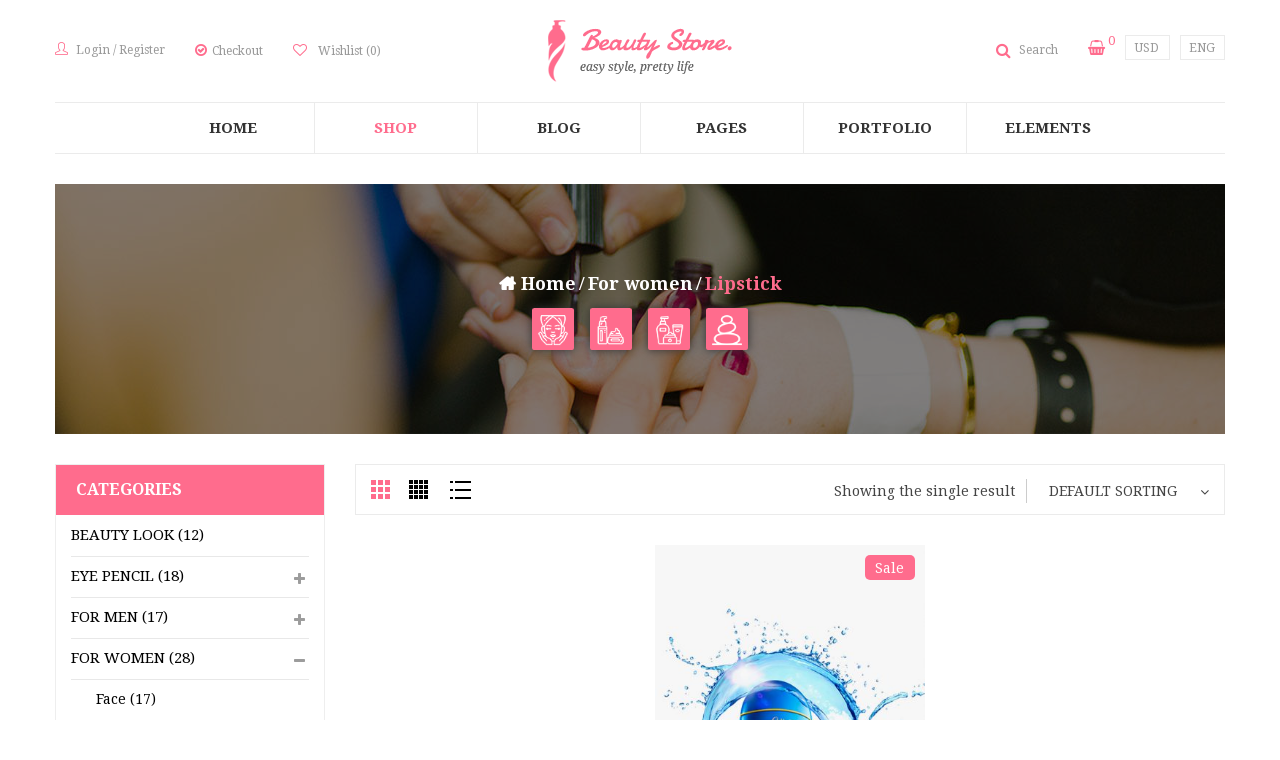

--- FILE ---
content_type: text/html; charset=UTF-8
request_url: https://vani.themeftc.com/shop/?product_cat=lipstick-for-women&source_id=107&source_tax=product_cat&filter_brand=flatshop
body_size: 365369
content:
<!DOCTYPE html>
<html lang="en-US" class="no-js no-svg">
<head>
        <meta charset="UTF-8">
    <meta name="viewport" content="width=device-width, initial-scale=1">
    <link rel="profile" href="http://gmpg.org/xfn/11">

    <link rel="icon" href="https://vani.themeftc.com/wp-content/uploads/2018/10/favicon.ico" sizes="32x32" />
<link rel="icon" href="https://vani.themeftc.com/wp-content/uploads/2018/10/favicon.ico" sizes="192x192" />
<link rel="apple-touch-icon" href="https://vani.themeftc.com/wp-content/uploads/2018/10/favicon.ico" />
<meta name="msapplication-TileImage" content="https://vani.themeftc.com/wp-content/uploads/2018/10/favicon.ico" />
				<script>document.documentElement.className = document.documentElement.className + ' yes-js js_active js'</script>
			<title>Shop &#8211; Vani Beauty</title>

<div id="yith-woocompare-preview-bar" class="" style="display: none;">
	<div class="container">
		<header>
			<p>Select at least 2 products<br />to compare</p>
		</header>
		<div class="content">
					</div>
		<footer>
			<a href="https://vani.themeftc.com?action=yith-woocompare-view-table&amp;iframe=yes" class="yith-woocompare-open button ">
				View comparison			</a>
		</footer>
	</div>
</div>
<meta name='robots' content='max-image-preview:large' />
	<style>img:is([sizes="auto" i], [sizes^="auto," i]) { contain-intrinsic-size: 3000px 1500px }</style>
	<link rel='dns-prefetch' href='//fonts.googleapis.com' />
<link href='https://fonts.gstatic.com' crossorigin rel='preconnect' />
<link rel="alternate" type="application/rss+xml" title="Vani Beauty &raquo; Feed" href="https://vani.themeftc.com/feed/" />
<link rel="alternate" type="application/rss+xml" title="Vani Beauty &raquo; Comments Feed" href="https://vani.themeftc.com/comments/feed/" />
<link rel="alternate" type="application/rss+xml" title="Vani Beauty &raquo; Products Feed" href="https://vani.themeftc.com/shop/feed/" />
<link rel='stylesheet' id='dashicons-css' href='https://vani.themeftc.com/wp-includes/css/dashicons.css' type='text/css' media='all' />
<style id='dashicons-inline-css' type='text/css'>
[data-font="Dashicons"]:before {font-family: 'Dashicons' !important;content: attr(data-icon) !important;speak: none !important;font-weight: normal !important;font-variant: normal !important;text-transform: none !important;line-height: 1 !important;font-style: normal !important;-webkit-font-smoothing: antialiased !important;-moz-osx-font-smoothing: grayscale !important;}
</style>
<link rel='stylesheet' id='wp-block-library-css' href='https://vani.themeftc.com/wp-includes/css/dist/block-library/style.css' type='text/css' media='all' />
<style id='wp-block-library-theme-inline-css' type='text/css'>
.wp-block-audio :where(figcaption){
  color:#555;
  font-size:13px;
  text-align:center;
}
.is-dark-theme .wp-block-audio :where(figcaption){
  color:#ffffffa6;
}

.wp-block-audio{
  margin:0 0 1em;
}

.wp-block-code{
  border:1px solid #ccc;
  border-radius:4px;
  font-family:Menlo,Consolas,monaco,monospace;
  padding:.8em 1em;
}

.wp-block-embed :where(figcaption){
  color:#555;
  font-size:13px;
  text-align:center;
}
.is-dark-theme .wp-block-embed :where(figcaption){
  color:#ffffffa6;
}

.wp-block-embed{
  margin:0 0 1em;
}

.blocks-gallery-caption{
  color:#555;
  font-size:13px;
  text-align:center;
}
.is-dark-theme .blocks-gallery-caption{
  color:#ffffffa6;
}

:root :where(.wp-block-image figcaption){
  color:#555;
  font-size:13px;
  text-align:center;
}
.is-dark-theme :root :where(.wp-block-image figcaption){
  color:#ffffffa6;
}

.wp-block-image{
  margin:0 0 1em;
}

.wp-block-pullquote{
  border-bottom:4px solid;
  border-top:4px solid;
  color:currentColor;
  margin-bottom:1.75em;
}
.wp-block-pullquote cite,.wp-block-pullquote footer,.wp-block-pullquote__citation{
  color:currentColor;
  font-size:.8125em;
  font-style:normal;
  text-transform:uppercase;
}

.wp-block-quote{
  border-left:.25em solid;
  margin:0 0 1.75em;
  padding-left:1em;
}
.wp-block-quote cite,.wp-block-quote footer{
  color:currentColor;
  font-size:.8125em;
  font-style:normal;
  position:relative;
}
.wp-block-quote:where(.has-text-align-right){
  border-left:none;
  border-right:.25em solid;
  padding-left:0;
  padding-right:1em;
}
.wp-block-quote:where(.has-text-align-center){
  border:none;
  padding-left:0;
}
.wp-block-quote.is-large,.wp-block-quote.is-style-large,.wp-block-quote:where(.is-style-plain){
  border:none;
}

.wp-block-search .wp-block-search__label{
  font-weight:700;
}

.wp-block-search__button{
  border:1px solid #ccc;
  padding:.375em .625em;
}

:where(.wp-block-group.has-background){
  padding:1.25em 2.375em;
}

.wp-block-separator.has-css-opacity{
  opacity:.4;
}

.wp-block-separator{
  border:none;
  border-bottom:2px solid;
  margin-left:auto;
  margin-right:auto;
}
.wp-block-separator.has-alpha-channel-opacity{
  opacity:1;
}
.wp-block-separator:not(.is-style-wide):not(.is-style-dots){
  width:100px;
}
.wp-block-separator.has-background:not(.is-style-dots){
  border-bottom:none;
  height:1px;
}
.wp-block-separator.has-background:not(.is-style-wide):not(.is-style-dots){
  height:2px;
}

.wp-block-table{
  margin:0 0 1em;
}
.wp-block-table td,.wp-block-table th{
  word-break:normal;
}
.wp-block-table :where(figcaption){
  color:#555;
  font-size:13px;
  text-align:center;
}
.is-dark-theme .wp-block-table :where(figcaption){
  color:#ffffffa6;
}

.wp-block-video :where(figcaption){
  color:#555;
  font-size:13px;
  text-align:center;
}
.is-dark-theme .wp-block-video :where(figcaption){
  color:#ffffffa6;
}

.wp-block-video{
  margin:0 0 1em;
}

:root :where(.wp-block-template-part.has-background){
  margin-bottom:0;
  margin-top:0;
  padding:1.25em 2.375em;
}
</style>
<style id='classic-theme-styles-inline-css' type='text/css'>
/**
 * These rules are needed for backwards compatibility.
 * They should match the button element rules in the base theme.json file.
 */
.wp-block-button__link {
	color: #ffffff;
	background-color: #32373c;
	border-radius: 9999px; /* 100% causes an oval, but any explicit but really high value retains the pill shape. */

	/* This needs a low specificity so it won't override the rules from the button element if defined in theme.json. */
	box-shadow: none;
	text-decoration: none;

	/* The extra 2px are added to size solids the same as the outline versions.*/
	padding: calc(0.667em + 2px) calc(1.333em + 2px);

	font-size: 1.125em;
}

.wp-block-file__button {
	background: #32373c;
	color: #ffffff;
	text-decoration: none;
}

</style>
<link rel='stylesheet' id='yith-wcan-shortcodes-css' href='https://vani.themeftc.com/wp-content/plugins/yith-woocommerce-ajax-navigation/assets/css/shortcodes.css' type='text/css' media='all' />
<style id='yith-wcan-shortcodes-inline-css' type='text/css'>
:root{
	--yith-wcan-filters_colors_titles: #434343;
	--yith-wcan-filters_colors_background: #FFFFFF;
	--yith-wcan-filters_colors_accent: #A7144C;
	--yith-wcan-filters_colors_accent_r: 167;
	--yith-wcan-filters_colors_accent_g: 20;
	--yith-wcan-filters_colors_accent_b: 76;
	--yith-wcan-color_swatches_border_radius: 100%;
	--yith-wcan-color_swatches_size: 30px;
	--yith-wcan-labels_style_background: #FFFFFF;
	--yith-wcan-labels_style_background_hover: #A7144C;
	--yith-wcan-labels_style_background_active: #A7144C;
	--yith-wcan-labels_style_text: #434343;
	--yith-wcan-labels_style_text_hover: #FFFFFF;
	--yith-wcan-labels_style_text_active: #FFFFFF;
	--yith-wcan-anchors_style_text: #434343;
	--yith-wcan-anchors_style_text_hover: #A7144C;
	--yith-wcan-anchors_style_text_active: #A7144C;
}
</style>
<link rel='stylesheet' id='jquery-selectBox-css' href='https://vani.themeftc.com/wp-content/plugins/yith-woocommerce-wishlist/assets/css/jquery.selectBox.css' type='text/css' media='all' />
<link rel='stylesheet' id='woocommerce_prettyPhoto_css-css' href='//vani.themeftc.com/wp-content/plugins/woocommerce/assets/css/prettyPhoto.css' type='text/css' media='all' />
<link rel='stylesheet' id='yith-wcwl-main-css' href='https://vani.themeftc.com/wp-content/plugins/yith-woocommerce-wishlist/assets/css/style.css' type='text/css' media='all' />
<style id='yith-wcwl-main-inline-css' type='text/css'>
 :root { --rounded-corners-radius: 16px; --add-to-cart-rounded-corners-radius: 16px; --feedback-duration: 3s } 
 :root { --rounded-corners-radius: 16px; --add-to-cart-rounded-corners-radius: 16px; --feedback-duration: 3s } 
</style>
<style id='global-styles-inline-css' type='text/css'>
:root{--wp--preset--aspect-ratio--square: 1;--wp--preset--aspect-ratio--4-3: 4/3;--wp--preset--aspect-ratio--3-4: 3/4;--wp--preset--aspect-ratio--3-2: 3/2;--wp--preset--aspect-ratio--2-3: 2/3;--wp--preset--aspect-ratio--16-9: 16/9;--wp--preset--aspect-ratio--9-16: 9/16;--wp--preset--color--black: #000000;--wp--preset--color--cyan-bluish-gray: #abb8c3;--wp--preset--color--white: #ffffff;--wp--preset--color--pale-pink: #f78da7;--wp--preset--color--vivid-red: #cf2e2e;--wp--preset--color--luminous-vivid-orange: #ff6900;--wp--preset--color--luminous-vivid-amber: #fcb900;--wp--preset--color--light-green-cyan: #7bdcb5;--wp--preset--color--vivid-green-cyan: #00d084;--wp--preset--color--pale-cyan-blue: #8ed1fc;--wp--preset--color--vivid-cyan-blue: #0693e3;--wp--preset--color--vivid-purple: #9b51e0;--wp--preset--color--strong-magenta: #a156b4;--wp--preset--color--light-grayish-magenta: #d0a5db;--wp--preset--color--very-light-gray: #eee;--wp--preset--color--very-dark-gray: #444;--wp--preset--gradient--vivid-cyan-blue-to-vivid-purple: linear-gradient(135deg,rgba(6,147,227,1) 0%,rgb(155,81,224) 100%);--wp--preset--gradient--light-green-cyan-to-vivid-green-cyan: linear-gradient(135deg,rgb(122,220,180) 0%,rgb(0,208,130) 100%);--wp--preset--gradient--luminous-vivid-amber-to-luminous-vivid-orange: linear-gradient(135deg,rgba(252,185,0,1) 0%,rgba(255,105,0,1) 100%);--wp--preset--gradient--luminous-vivid-orange-to-vivid-red: linear-gradient(135deg,rgba(255,105,0,1) 0%,rgb(207,46,46) 100%);--wp--preset--gradient--very-light-gray-to-cyan-bluish-gray: linear-gradient(135deg,rgb(238,238,238) 0%,rgb(169,184,195) 100%);--wp--preset--gradient--cool-to-warm-spectrum: linear-gradient(135deg,rgb(74,234,220) 0%,rgb(151,120,209) 20%,rgb(207,42,186) 40%,rgb(238,44,130) 60%,rgb(251,105,98) 80%,rgb(254,248,76) 100%);--wp--preset--gradient--blush-light-purple: linear-gradient(135deg,rgb(255,206,236) 0%,rgb(152,150,240) 100%);--wp--preset--gradient--blush-bordeaux: linear-gradient(135deg,rgb(254,205,165) 0%,rgb(254,45,45) 50%,rgb(107,0,62) 100%);--wp--preset--gradient--luminous-dusk: linear-gradient(135deg,rgb(255,203,112) 0%,rgb(199,81,192) 50%,rgb(65,88,208) 100%);--wp--preset--gradient--pale-ocean: linear-gradient(135deg,rgb(255,245,203) 0%,rgb(182,227,212) 50%,rgb(51,167,181) 100%);--wp--preset--gradient--electric-grass: linear-gradient(135deg,rgb(202,248,128) 0%,rgb(113,206,126) 100%);--wp--preset--gradient--midnight: linear-gradient(135deg,rgb(2,3,129) 0%,rgb(40,116,252) 100%);--wp--preset--font-size--small: 12px;--wp--preset--font-size--medium: 20px;--wp--preset--font-size--large: 36px;--wp--preset--font-size--x-large: 42px;--wp--preset--font-size--normal: 14px;--wp--preset--font-size--huge: 48px;--wp--preset--spacing--20: 0.44rem;--wp--preset--spacing--30: 0.67rem;--wp--preset--spacing--40: 1rem;--wp--preset--spacing--50: 1.5rem;--wp--preset--spacing--60: 2.25rem;--wp--preset--spacing--70: 3.38rem;--wp--preset--spacing--80: 5.06rem;--wp--preset--shadow--natural: 6px 6px 9px rgba(0, 0, 0, 0.2);--wp--preset--shadow--deep: 12px 12px 50px rgba(0, 0, 0, 0.4);--wp--preset--shadow--sharp: 6px 6px 0px rgba(0, 0, 0, 0.2);--wp--preset--shadow--outlined: 6px 6px 0px -3px rgba(255, 255, 255, 1), 6px 6px rgba(0, 0, 0, 1);--wp--preset--shadow--crisp: 6px 6px 0px rgba(0, 0, 0, 1);}:where(.is-layout-flex){gap: 0.5em;}:where(.is-layout-grid){gap: 0.5em;}body .is-layout-flex{display: flex;}.is-layout-flex{flex-wrap: wrap;align-items: center;}.is-layout-flex > :is(*, div){margin: 0;}body .is-layout-grid{display: grid;}.is-layout-grid > :is(*, div){margin: 0;}:where(.wp-block-columns.is-layout-flex){gap: 2em;}:where(.wp-block-columns.is-layout-grid){gap: 2em;}:where(.wp-block-post-template.is-layout-flex){gap: 1.25em;}:where(.wp-block-post-template.is-layout-grid){gap: 1.25em;}.has-black-color{color: var(--wp--preset--color--black) !important;}.has-cyan-bluish-gray-color{color: var(--wp--preset--color--cyan-bluish-gray) !important;}.has-white-color{color: var(--wp--preset--color--white) !important;}.has-pale-pink-color{color: var(--wp--preset--color--pale-pink) !important;}.has-vivid-red-color{color: var(--wp--preset--color--vivid-red) !important;}.has-luminous-vivid-orange-color{color: var(--wp--preset--color--luminous-vivid-orange) !important;}.has-luminous-vivid-amber-color{color: var(--wp--preset--color--luminous-vivid-amber) !important;}.has-light-green-cyan-color{color: var(--wp--preset--color--light-green-cyan) !important;}.has-vivid-green-cyan-color{color: var(--wp--preset--color--vivid-green-cyan) !important;}.has-pale-cyan-blue-color{color: var(--wp--preset--color--pale-cyan-blue) !important;}.has-vivid-cyan-blue-color{color: var(--wp--preset--color--vivid-cyan-blue) !important;}.has-vivid-purple-color{color: var(--wp--preset--color--vivid-purple) !important;}.has-black-background-color{background-color: var(--wp--preset--color--black) !important;}.has-cyan-bluish-gray-background-color{background-color: var(--wp--preset--color--cyan-bluish-gray) !important;}.has-white-background-color{background-color: var(--wp--preset--color--white) !important;}.has-pale-pink-background-color{background-color: var(--wp--preset--color--pale-pink) !important;}.has-vivid-red-background-color{background-color: var(--wp--preset--color--vivid-red) !important;}.has-luminous-vivid-orange-background-color{background-color: var(--wp--preset--color--luminous-vivid-orange) !important;}.has-luminous-vivid-amber-background-color{background-color: var(--wp--preset--color--luminous-vivid-amber) !important;}.has-light-green-cyan-background-color{background-color: var(--wp--preset--color--light-green-cyan) !important;}.has-vivid-green-cyan-background-color{background-color: var(--wp--preset--color--vivid-green-cyan) !important;}.has-pale-cyan-blue-background-color{background-color: var(--wp--preset--color--pale-cyan-blue) !important;}.has-vivid-cyan-blue-background-color{background-color: var(--wp--preset--color--vivid-cyan-blue) !important;}.has-vivid-purple-background-color{background-color: var(--wp--preset--color--vivid-purple) !important;}.has-black-border-color{border-color: var(--wp--preset--color--black) !important;}.has-cyan-bluish-gray-border-color{border-color: var(--wp--preset--color--cyan-bluish-gray) !important;}.has-white-border-color{border-color: var(--wp--preset--color--white) !important;}.has-pale-pink-border-color{border-color: var(--wp--preset--color--pale-pink) !important;}.has-vivid-red-border-color{border-color: var(--wp--preset--color--vivid-red) !important;}.has-luminous-vivid-orange-border-color{border-color: var(--wp--preset--color--luminous-vivid-orange) !important;}.has-luminous-vivid-amber-border-color{border-color: var(--wp--preset--color--luminous-vivid-amber) !important;}.has-light-green-cyan-border-color{border-color: var(--wp--preset--color--light-green-cyan) !important;}.has-vivid-green-cyan-border-color{border-color: var(--wp--preset--color--vivid-green-cyan) !important;}.has-pale-cyan-blue-border-color{border-color: var(--wp--preset--color--pale-cyan-blue) !important;}.has-vivid-cyan-blue-border-color{border-color: var(--wp--preset--color--vivid-cyan-blue) !important;}.has-vivid-purple-border-color{border-color: var(--wp--preset--color--vivid-purple) !important;}.has-vivid-cyan-blue-to-vivid-purple-gradient-background{background: var(--wp--preset--gradient--vivid-cyan-blue-to-vivid-purple) !important;}.has-light-green-cyan-to-vivid-green-cyan-gradient-background{background: var(--wp--preset--gradient--light-green-cyan-to-vivid-green-cyan) !important;}.has-luminous-vivid-amber-to-luminous-vivid-orange-gradient-background{background: var(--wp--preset--gradient--luminous-vivid-amber-to-luminous-vivid-orange) !important;}.has-luminous-vivid-orange-to-vivid-red-gradient-background{background: var(--wp--preset--gradient--luminous-vivid-orange-to-vivid-red) !important;}.has-very-light-gray-to-cyan-bluish-gray-gradient-background{background: var(--wp--preset--gradient--very-light-gray-to-cyan-bluish-gray) !important;}.has-cool-to-warm-spectrum-gradient-background{background: var(--wp--preset--gradient--cool-to-warm-spectrum) !important;}.has-blush-light-purple-gradient-background{background: var(--wp--preset--gradient--blush-light-purple) !important;}.has-blush-bordeaux-gradient-background{background: var(--wp--preset--gradient--blush-bordeaux) !important;}.has-luminous-dusk-gradient-background{background: var(--wp--preset--gradient--luminous-dusk) !important;}.has-pale-ocean-gradient-background{background: var(--wp--preset--gradient--pale-ocean) !important;}.has-electric-grass-gradient-background{background: var(--wp--preset--gradient--electric-grass) !important;}.has-midnight-gradient-background{background: var(--wp--preset--gradient--midnight) !important;}.has-small-font-size{font-size: var(--wp--preset--font-size--small) !important;}.has-medium-font-size{font-size: var(--wp--preset--font-size--medium) !important;}.has-large-font-size{font-size: var(--wp--preset--font-size--large) !important;}.has-x-large-font-size{font-size: var(--wp--preset--font-size--x-large) !important;}
:where(.wp-block-post-template.is-layout-flex){gap: 1.25em;}:where(.wp-block-post-template.is-layout-grid){gap: 1.25em;}
:where(.wp-block-columns.is-layout-flex){gap: 2em;}:where(.wp-block-columns.is-layout-grid){gap: 2em;}
:root :where(.wp-block-pullquote){font-size: 1.5em;line-height: 1.6;}
</style>
<link rel='stylesheet' id='ftc-element-css' href='https://vani.themeftc.com/wp-content/plugins/themeftc-for-elementor/assets/css/default.css' type='text/css' media='all' />
<link rel='stylesheet' id='ftc-element-default-css' href='https://vani.themeftc.com/wp-content/plugins/themeftc-for-elementor/assets/css/style_default.css' type='text/css' media='all' />
<link rel='stylesheet' id='vani-element-style-css' href='https://vani.themeftc.com/wp-content/plugins/themeftc-for-elementor/assets/css/vani-element-style.css' type='text/css' media='all' />
<link rel='stylesheet' id='vani-responsive-element-css' href='https://vani.themeftc.com/wp-content/plugins/themeftc-for-elementor/assets/css/vani-responsive-element.css' type='text/css' media='all' />
<link rel='stylesheet' id='woocommerce-layout-css' href='https://vani.themeftc.com/wp-content/plugins/woocommerce/assets/css/woocommerce-layout.css' type='text/css' media='all' />
<link rel='stylesheet' id='woocommerce-smallscreen-css' href='https://vani.themeftc.com/wp-content/plugins/woocommerce/assets/css/woocommerce-smallscreen.css' type='text/css' media='only screen and (max-width: 768px)' />
<link rel='stylesheet' id='woocommerce-general-css' href='https://vani.themeftc.com/wp-content/plugins/woocommerce/assets/css/woocommerce.css' type='text/css' media='all' />
<style id='woocommerce-inline-inline-css' type='text/css'>
.woocommerce form .form-row .required { visibility: visible; }
</style>
<link rel='stylesheet' id='yith-wcan-frontend-css' href='https://vani.themeftc.com/wp-content/plugins/yith-woocommerce-ajax-navigation/assets/css/frontend.css' type='text/css' media='all' />
<link rel='stylesheet' id='brands-styles-css' href='https://vani.themeftc.com/wp-content/plugins/woocommerce/assets/css/brands.css' type='text/css' media='all' />
<link rel='stylesheet' id='select2-css' href='https://vani.themeftc.com/wp-content/plugins/woocommerce/assets/css/select2.css' type='text/css' media='all' />
<link rel='stylesheet' id='jquery-fixedheadertable-style-css' href='https://vani.themeftc.com/wp-content/plugins/yith-woocommerce-compare/assets/css/jquery.dataTables.css' type='text/css' media='all' />
<link rel='stylesheet' id='yith_woocompare_page-css' href='https://vani.themeftc.com/wp-content/plugins/yith-woocommerce-compare/assets/css/compare.css' type='text/css' media='all' />
<link rel='stylesheet' id='yith-woocompare-widget-css' href='https://vani.themeftc.com/wp-content/plugins/yith-woocommerce-compare/assets/css/widget.css' type='text/css' media='all' />
<link rel='stylesheet' id='ftc_instagram_new-widget-styles-css' href='https://vani.themeftc.com/wp-content/plugins/ftc-instagram-feed/css/widget.css' type='text/css' media='all' />
<link rel='stylesheet' id='dokan-style-css' href='https://vani.themeftc.com/wp-content/plugins/dokan-lite/assets/css/style.css' type='text/css' media='all' />
<link rel='stylesheet' id='dokan-modal-css' href='https://vani.themeftc.com/wp-content/plugins/dokan-lite/assets/vendors/izimodal/iziModal.min.css' type='text/css' media='all' />
<link rel='stylesheet' id='dokan-fontawesome-css' href='https://vani.themeftc.com/wp-content/plugins/dokan-lite/assets/vendors/font-awesome/css/font-awesome.min.css' type='text/css' media='all' />
<link rel='stylesheet' id='mm_icomoon-css' href='https://vani.themeftc.com/wp-content/plugins/mega_main_menu/framework/src/css/icomoon.css' type='text/css' media='all' />
<link rel='stylesheet' id='mmm_mega_main_menu-css' href='https://vani.themeftc.com/wp-content/plugins/mega_main_menu/src/css/cache.skin.css' type='text/css' media='all' />
<link rel='stylesheet' id='rtwpvs-css' href='https://vani.themeftc.com/wp-content/plugins/woo-product-variation-swatches/assets/css/rtwpvs.css' type='text/css' media='all' />
<style id='rtwpvs-inline-css' type='text/css'>
        
            .rtwpvs-term:not(.rtwpvs-radio-term) {
                width: 20px;
                height: 20px;
            }

            .rtwpvs-squared .rtwpvs-button-term {
                min-width: 20px;
            }

            .rtwpvs-button-term span {
                font-size: 16px;
            }

            
            
                        .rtwpvs.rtwpvs-attribute-behavior-blur .rtwpvs-term:not(.rtwpvs-radio-term).disabled::before,
            .rtwpvs.rtwpvs-attribute-behavior-blur .rtwpvs-term:not(.rtwpvs-radio-term).disabled::after,
            .rtwpvs.rtwpvs-attribute-behavior-blur .rtwpvs-term:not(.rtwpvs-radio-term).disabled:hover::before,
            .rtwpvs.rtwpvs-attribute-behavior-blur .rtwpvs-term:not(.rtwpvs-radio-term).disabled:hover::after {
                background: #ff0000 !important;
            }

                                    .rtwpvs.rtwpvs-attribute-behavior-blur .rtwpvs-term:not(.rtwpvs-radio-term).disabled img,
            .rtwpvs.rtwpvs-attribute-behavior-blur .rtwpvs-term:not(.rtwpvs-radio-term).disabled span,
            .rtwpvs.rtwpvs-attribute-behavior-blur .rtwpvs-term:not(.rtwpvs-radio-term).disabled:hover img,
            .rtwpvs.rtwpvs-attribute-behavior-blur .rtwpvs-term:not(.rtwpvs-radio-term).disabled:hover span {
                opacity: 0.3;
            }

                    
		
</style>
<link rel='stylesheet' id='rtwpvs-tooltip-css' href='https://vani.themeftc.com/wp-content/plugins/woo-product-variation-swatches/assets/css/rtwpvs-tooltip.css' type='text/css' media='all' />
<link rel='stylesheet' id='jquery-ui-style-css' href='https://vani.themeftc.com/wp-content/plugins/woocommerce/assets/css/jquery-ui/jquery-ui.min.css' type='text/css' media='all' />
<link rel='stylesheet' id='wcfm_fa_icon_css-css' href='https://vani.themeftc.com/wp-content/plugins/wc-frontend-manager/assets/fonts/font-awesome/css/wcfmicon.min.css' type='text/css' media='all' />
<link rel='stylesheet' id='wcfm_core_css-css' href='https://vani.themeftc.com/wp-content/plugins/wc-frontend-manager/assets/css/min/wcfm-style-core.css' type='text/css' media='all' />
<link rel='stylesheet' id='select2_css-css' href='https://vani.themeftc.com/wp-content/plugins/wc-frontend-manager/includes/libs/select2/select2.css' type='text/css' media='all' />
<link rel='stylesheet' id='editor-styles-css' href='https://vani.themeftc.com/wp-content/themes/vani/assets/css/style-editor.css' type='text/css' media='all' />
<link rel='stylesheet' id='gg-droid-serif-css' href='//fonts.googleapis.com/css?family=Droid+Serif%3A300%2C400%2C500%2C600%2C700%2C800%2C900%26subset%3Dlatin%2Clatin-ext' type='text/css' media='all' />
<link rel='stylesheet' id='gg-lato-css' href='//fonts.googleapis.com/css?family=Lato%3A300%2C400%2C500%2C600%2C700%2C800%2C900%26subset%3Dlatin%2Clatin-ext' type='text/css' media='all' />
<link rel='stylesheet' id='gg-raleway-css' href='//fonts.googleapis.com/css?family=Raleway%3A300%2C400%2C500%2C600%2C700%2C800%2C900%26subset%3Dlatin%2Clatin-ext' type='text/css' media='all' />
<link rel='stylesheet' id='font-awesome-css' href='https://vani.themeftc.com/wp-content/themes/vani/assets/css/font-awesome.css' type='text/css' media='all' />
<link rel='stylesheet' id='icon-simple-css' href='https://vani.themeftc.com/wp-content/themes/vani/assets/css/simple-line-icons.css' type='text/css' media='all' />
<link rel='stylesheet' id='owl.carousel-css' href='https://vani.themeftc.com/wp-content/themes/vani/assets/css/owl.carousel.min.css' type='text/css' media='all' />
<link rel='stylesheet' id='prettyphoto-css' href='https://vani.themeftc.com/wp-content/plugins/js_composer/assets/lib/vendor/prettyphoto/css/prettyPhoto.min.css' type='text/css' media='all' />
<link rel='stylesheet' id='prettyphoto2-css' href='https://vani.themeftc.com/wp-content/themes/vani/assets/css/prettyphoto2.css' type='text/css' media='all' />
<link rel='stylesheet' id='ftc-fonts-css' href='https://fonts.googleapis.com/css?family=Droid+Serif%3A400%2C400i%2C700' type='text/css' media='all' />
<link rel='stylesheet' id='ftc-style-css' href='https://vani.themeftc.com/wp-content/themes/vani/style.css' type='text/css' media='all' />
<style id='ftc-style-inline-css' type='text/css'>
  

/*
1. FONT FAMILY
2. GENERAL COLORS
*/


/* ============= 1. FONT FAMILY ============== */
html, 
body,
.widget-title.product_title,.newletter_sub_input .button.button-secondary,
.mega_main_menu.primary ul li .mega_dropdown > li.sub-style > .item_link .link_text,
.elementor-widget-ftc_single_image .ftc-image-caption,
.bn-row1-h19 .ftc-image-caption h4,
.bn-row1-h19 .ftc-image-caption p,
.ftc_products_slider.swiper-container.style_2 .title-product-slider h2.title-product,
.bl-h19 .title-blogs-grid h2,
.ftc-blogs-slider.style_v1 .blogs-slider .post-text h4,
.elementor-text-editor h1.title-port-h20,
.heading-title .title-ft-top-h20,
.ftc-elements-blogs.style_v2 .ftc-blogs .post-text h4 a,
.blog-ft-h19 .ftc-elements-blogs .post-text p,
.bl1-h22 .ftc-elements-blogs .post .post-text h4
, .woocommerce div.product .product_title
, .title-product-grid p
, .title-product-slider > *
, .elementor-text-editor h3
, .footer-mid28 .elementor-widget-wp-widget-tag_cloud
, .header-layout23 .cart-total
, .footer-mid30 .elementor-widget-wp-widget-tag_cloud .elementor-widget-container
, .footer-mid30 .elementor-heading-title
, .title-product-slider *
,.ftc_products_slider.style_12 .products .product .price,
.ftc_products_slider.style_13 .ftc-product.product .item-description span.price span.amount,.footer-middle33 .elementor-widget-wp-widget-tag_cloud .elementor-widget-container,.contact-form-coming-soon-2 .ip-email input::placeholder,
.contact-form-coming-soon-3 .wpcf7  span.wpcf7-form-control-wrap input::placeholder,
.contat-2-form .wpcf7 span.wpcf7-form-control-wrap input::placeholder,.contat-2-form .wpcf7 span.wpcf7-form-control-wrap textarea::placeholder,.contact-3-form .wpcf7 span.wpcf7-form-control-wrap input::placeholder,.contact-3-form .wpcf7 span.wpcf7-form-control-wrap textarea::placeholder,.contact-4-form .wpcf7 span.wpcf7-form-control-wrap input::placeholder,
.contact-4-form .wpcf7 span.wpcf7-form-control-wrap textarea::placeholder,.form-faq-03 .wpcf7 input::placeholder,.form-faq-03 .wpcf7 textarea::placeholder,.ftc-element-testimonial.style_13 .infomation h4.name,.form-ft-h49 .wpcf7 .wpcf7-form-control.wpcf7-submit span,
.txt-time-h50 .tx-time-h37,.ftc-product-grid.style_12.woocommerce .product .price ins span,.form-h50 .wpcf7 .wpcf7-form-control.wpcf7-submit span,
.ft-bot-h49 .copy-com a,.ftc_products_slider.style_22 .products .product .price ins span,.ftc_products_deal_slider.style_4 .products .product .price, 
.ftc-product-tabs.style_9 .products .product .price,.ft-bottom-h53 .text-footer-bottom-company,
.footer-mid28 h3.title-h127,
.form-h53 .wpcf7 .wpcf7-form-control.wpcf7-submit span,
.ft-bottom-demo-49 a
{
    font-family: Droid Serif;
}
.mega_main_menu.primary ul li .mega_dropdown > li.sub-style > ul.mega_dropdown,
.mega_main_menu li.multicolumn_dropdown > .mega_dropdown > li .mega_dropdown > li,
.mega_main_menu.primary ul li .mega_dropdown > li > .item_link .link_text,
.info-open,
.info-phone,
.ftc-sb-account .ftc-account > a,
.ftc-sb-account,
.my-wishlist-wrapper *,
.dropdown-button span > span,
body p,
.wishlist-empty,
div.product .social-sharing li a,
.ftc-search form,
.ftc-shop-cart,
.conditions-box,
.item-description .price,
.test-content .content,
.test-content .byline,
.widget-container ul.product-categories ul.children li a,
.widget-container:not(.ftc-product-categories-widget):not(.widget_product_categories):not(.ftc-items-widget) :not(.widget-title),
.ftc-product-category ul.tabs li span.title,
.woocommerce-pagination,
.woocommerce-result-count,
.woocommerce .products.list .product h3.product-name > a,
.woocommerce-page .products.list .product h3.product-name > a,
.woocommerce .products.list .product .price .amount,
.woocommerce-page .products.list .product .price .amount,
.products.list .product-short-meta.list,
div.product .single_variation_wrap .amount,
div.product div[itemprop="offers"] .price .amount,
.orderby-title,
.blogs .excerpt,
.blog .entry-info .entry-summary .short-content,
.single-post .entry-info .entry-summary .short-content,
.single-post article .post-info .info-category,
.single-post article .post-info .info-category,
#comments .comments-title,
#comments .comment-metadata a,
.post-navigation .nav-previous,
.post-navigation .nav-next,
.woocommerce-review-link,
.ftc_feature_info,
.woocommerce div.product p.stock,
.woocommerce div.product .summary div[itemprop="description"],
.woocommerce div.product p.price,
.woocommerce div.product .woocommerce-tabs .panel,
.woocommerce div.product form.cart .group_table td.label,
.woocommerce div.product form.cart .group_table td.price,
footer,
footer a,
.blogs article .image-eff:before,
.blogs article a.gallery .owl-item:after
, .ftc-product-grid.style_3 .load-more-product .load-more
, .ftc-element-image .button-banner .single-image-button
, .ftc-element-testimonial .infomation
, .ftc-element-testimonial .byline
, .header-layout22 .custom_info
, .header-layout22 .custom_content,.ftc_products_slider.style_20 .ftc-products h4.product-name>a,.ftc-product-categories.style_8 .title,.form-ft-h49 .wpcf7-form-control-wrap input::placeholder,.txt-time-h50 .tx-time-h37 span,.ftc-product-grid.style_12 .products .product h4.product-name>a,
.form-ft-h49 .wpcf7-form-control-wrap input::placeholder,.ftc_products_slider.style_22 .products .product h4.product-name,.ftc_products_deal_slider.style_4 .product .item-description h4.product-name a,
.ftc-product-tabs.style_9 .product .item-description h4.product-name a,.header-layout-48 .ftc_language a,
.header-layout-48 .ftc-currency a,.header-layout-48 .ftc-account a,.header-layout-48 .ftc-account span,ftc-product-tabs.style_10 .products .product .price
{
    font-family: Droid Serif;
}
body,
.site-footer,
.woocommerce div.product form.cart .group_table td.label,
.woocommerce .product .conditions-box span,
.item-description .meta_info .button-in.wishlist a, .item-description .meta_info .button-in.compare a,
ul.product_list_widget li > a, h3.product-name > a,
h3.product-name, 
.detail-nav-summary a .product-detail-nav span,
.info-company li i,
.social-icons .ftc-note:before,
.widget-container ul.product-categories ul.children li,s
.details_thumbnails .owl-nav > div:before,
div.product .summary .yith-wcwl-add-to-wishlist a:before,
.pp_woocommerce div.product .summary .compare:before,
.woocommerce div.product .summary .compare:before,
.woocommerce-page div.product .summary .compare:before,
.woocommerce #content div.product .summary .compare:before,
.woocommerce-page #content div.product .summary .compare:before,
.woocommerce div.product form.cart .variations label,
.woocommerce-page div.product form.cart .variations label,
.pp_woocommerce div.product form.cart .variations label,
.ftc-product-category ul.tabs li span.title,
blockquote,
.ftc-number h3.ftc_number_meta,
.woocommerce .widget_price_filter .price_slider_amount,
.wishlist-empty,
.woocommerce div.product form.cart .button,
.woocommerce table.wishlist_table
{
    font-size: 14px;
}
/* ========== 2. GENERAL COLORS ========== */
/* ========== Primary color ========== */

.header-currency:hover .ftc-currency > a,
.ftc-sb-language:hover li .ftc_lang,
.woocommerce a.remove:hover,
.ftc_shopping_form .ftc_cart_check > a.button.btn_cart:hover,
.my-wishlist-wrapper a:hover,
.ftc-sb-account .ftc-account > a:hover,
.header-currency .ftc-currency ul li:hover,
.dropdown-button span:hover,
body.wpb-js-composer .vc_general.vc_tta-tabs .vc_tta-tab.vc_active > a,
body.wpb-js-composer .vc_general.vc_tta-tabs .vc_tta-tab > a:hover,
.blogs article h3.product_title a,        
.mega_main_menu.primary .mega_dropdown > li > .item_link:hover *,
.mega_main_menu.primary .mega_dropdown > li.current-menu-item > .item_link *,       
.woocommerce .products .product .price,
.woocommerce div.product p.price,
.woocommerce div.product span.price,
.woocommerce .products .star-rating,
.woocommerce-page .products .star-rating,
div.product div[itemprop="offers"] .price .amount,
div.product .single_variation_wrap .amount,
.pp_woocommerce .star-rating:before,
.woocommerce .star-rating:before,
.woocommerce-page .star-rating:before,
.woocommerce-product-rating .star-rating span,
ins .amount,
.ftc-meta-widget .price ins,
.ftc-meta-widget .star-rating,
.ul-style.circle li:before,
.woocommerce form .form-row .required,
.blog .comment-count i,
.single-post .comment-count i,
.single-post article .post-info .info-category,
.single-post article .post-info .info-category .cat-links a,
.single-post article .post-info .info-category .vcard.author a,
.breadcrumb-title .breadcrumbs-container a:hover,
.woocommerce .product .item-description .meta_info a:hover,
.woocommerce-page .product .item-description .meta_info a:hover,
.ftc-meta-widget.item-description .meta_info a:hover,
.ftc-meta-widget.item-description .meta_info .yith-wcwl-add-to-wishlist a:hover,
.ftc-gridlist-toggle-icon a.active,
.shortcode-icon .vc_icon_element.vc_icon_element-outer .vc_icon_element-inner.vc_icon_element-color-orange .vc_icon_element-icon,
.comment-reply-link .icon,
body table.compare-list tr.remove td > a .remove:hover:before,
a:hover,
a:focus,
.vc_toggle_title h4:hover,
.vc_toggle_title h4:before,
.blogs article h3.product_title a:hover,
.ftc-tiny-account-wrapper::before, #ftc_language > ul > li::before, .header-currency .ftc-currency::before,
.mega_main_menu.primary ul li .mega_dropdown > li.sub-style > .item_link .link_text,
.ftc-sb-testimonial .test-content .name a,
.header_center strong, div.product .summary .yith-wcwl-add-to-wishlist a:hover
.woocommerce ul.product_list_widget .price .amount,
h3.product-name > a:hover,
.ftc-shop-cart .price .amount,
#ftc_search_drop ul li .price .amount,
.woocommerce nav.woocommerce-pagination ul li a:hover, .woocommerce-page nav.woocommerce-pagination ul li a:hover,
.woocommerce nav.woocommerce-pagination ul li a.next:hover, .woocommerce-page nav.woocommerce-pagination ul li a.next:hover,.woocommerce nav.woocommerce-pagination ul li a.prev:hover, .woocommerce-page nav.woocommerce-pagination ul li a.prev:hover,
.woocommerce div.product .woocommerce-tabs ul.tabs li.active a,
.woocommerce div.product .woocommerce-tabs ul.tabs li a:hover,
h4.product-name > a:hover,
.blogs .item h3.product_title a:hover,
.ftc-product-category ul.tabs li:hover span.title,
button.button-secondary:hover:before,
#right-sidebar .product_list_widget:hover li.ftc_cart:before,
li.ftc_lang_fran:hover a, li.ftc_lang_esp:hover a,
.ftc-product-category ul.tabs li.current span.title,
.ftc_cart:before, .ftc_search_ajax .search-button:after,
.ftc-my-wishlist a:before,
.ftc-sb-account .ftc-account a.ftc_my_account:before,
.ftc-sb-account .ftc-account .ftc_login a.login:before,
.ftc-my-wishlist a:hover,
.ftc-feature .feature-content:hover h3 a,
.mega_main_menu.primary > .menu_holder > .menu_inner > ul > li:hover > .item_link *,
.mega_main_menu.primary > .menu_holder > .menu_inner > ul > li.current-menu-item > .item_link *,
.mega_main_menu.primary > .menu_holder > .menu_inner > ul > li.current-menu-ancestor:before,
.mega_main_menu.primary > .menu_holder > .menu_inner > ul > li:hover:before,
.mega_main_menu.primary > .menu_holder > .menu_inner > ul > li.current-menu-ancestor > .item_link *,
.ftc-tiny-cart-wrapper .cart-number, .mega_main_menu.primary > .menu_holder > .menu_inner > ul > li > .item_link:focus .link_text,
.mega_main_menu.primary > .menu_holder.sticky_container > .menu_inner > ul > li.current-menu-item > .item_link *,
.mega_main_menu.primary > .menu_holder.sticky_container > .menu_inner > ul > li > .item_link:hover *,
.ftc-shop-cart .cart-number,
.mega_main_menu.primary .mega_dropdown > li.current-menu-item > .item_link *,
.mega_main_menu.primary .mega_dropdown > li > .item_link:focus *,
.mega_main_menu.primary .mega_dropdown > li > .item_link:hover *,
.mega_main_menu.primary li.post_type_dropdown > .mega_dropdown > li > .processed_image:hover > .cover > a > i,
.post-info .entry-bottom .caftc-link,
body .post-info .entry-bottom .caftc-link .cat-links a, body .post-info .entry-bottom .vcard.author a,
.vc_toggle_active .vc_toggle_title h4,
.woocommerce-info::before,
.ftc-account .ftc_login a.login:hover span,
.blog article .post-info .entry-title a:hover,
.mega_main_menu.primary > .menu_holder > .menu_inner > ul > li:hover > .item_link,
.mega_main_menu.primary > .menu_holder > .menu_inner > ul > li > .item_link:hover, 
.mega_main_menu.primary > .menu_holder > .menu_inner > ul > li > .item_link:focus, 
.mega_main_menu.primary > .menu_holder > .menu_inner > ul > li:hover > .item_link *, 
.mega_main_menu.primary > .menu_holder > .menu_inner > ul > li.current-menu-ancestor > .item_link,
.mega_main_menu.primary > .menu_holder > .menu_inner > ul > li.current-menu-ancestor > .item_link *, 
.mega_main_menu.primary > .menu_holder > .menu_inner > ul > li.current-page-ancestor > .item_link *, 
.mega_main_menu.primary > .menu_holder > .menu_inner > ul > li.current-post-ancestor > .item_link *, 
.mega_main_menu.primary > .menu_holder > .menu_inner > ul > li.current-menu-item > .item_link *,
.ftc-blogs-wg a.post-title:hover,
.post-navigation .nav-links div a:hover:before,
.caftc-link span.cat-links > a,
.home .ftc_cart:before,
.ftc-sb-testimonial .test-content .test_name a:hover,
.widget-container ul.product-categories li:hover >a,
section.woocommerce.widget_layered_nav ul li:hover a,
.post-info .entry-bottom span a,
.breadcrumb-title .breadcrumbs-container span.current, .breadcrumb-title .breadcrumbs-container a:hover,
.woocommerce ul.product_list_widget .price .amount,
.summary.entry-summary .star-rating:before, .summary.entry-summary .star-rating span::before,
.breadcrumb-title .breadcrumbs-container,
div.product .summary .yith-wcwl-add-to-wishlist a:hover,
.woocommerce .star-rating::before, .woocommerce .star-rating span::before, .pp_woocommerce .star-rating::before, .pp_woocommerce .star-rating span::before,
.comment-form-rating .stars a,
.newsletterpopup .close-popup:hover:after,
.mobile-wishlist a:hover,
.ftc_cart_check .total .woocommerce-Price-amount,
.author:hover,
.author:hover a,
.footer-mobile i,
.widget-container.widget_categories ul .cat-item:hover,
.widget-container.widget_categories ul .cat-item:hover a
, .ftc-off-canvas-cart .widget_shopping_cart_content a.button.btn_cart.wc-forward:hover
, .woocommerce.widget_shopping_cart .total .amount, .ftc-off-canvas-cart ul.product_list_widget li .quantity .amount
, .ftc-tini-cart p.buttons a.button.btn_cart.wc-forward:hover
, .ftc-tini-cart .woocommerce.widget_shopping_cart li span.quantity .amount
, .header-ftc a.ftc-cart-tini:before, .nav-right a.ftc-cart-tini
,  .header-ftc.header-layout2 .cart-total, .feature-v4>div:hover h3.feature-title a
, p.woocommerce-mini-cart__buttons.buttons > a.button.wc-forward:hover, .watch-videos:hover 
, .home5 h4.product_title.product-name a:hover, .home5 h3.entry-title.title_sub a:hover
, .home5 .entry-header .author a:hover, span.natural, .ftc-checkout a:before
, .header-layout4 .nav-left div a:hover,  footer .copy-com a:hover, .menu-ft a:hover
, .off-can-vas-inner ul li a:hover, .ftc-search-product .item-description .product_title:hover
, .ftc-search-product .item-description .price,
.header-layout5 .ftc-checkout a:hover,
.footer-center-h9 .copy a:hover,
.footer-center-h11 .copy a,
.woocommerce .product-v2 .products .product .item-image .button-in-product a:hover,
footer .blogs .item .content-meta .entry-title a:hover,
.blog-v2 .blog-vela .content-meta header.entry-header>div .byline a:hover,
.header-layout8 .ftc-currency a:hover,
.header-layout8 .ftc_language>ul>li>a:hover,
.footer-center-h11 .newletter_sub button.button.button-secondary:hover:before,
.blog-v2 .blog-vela .content-meta header.entry-header>div .byline:hover i,
.blog-v2 .blog-vela .content-meta header.entry-header>div .byline:hover a,
.header-layout6 .nav-left a:hover .cart-total,
.header-layout6 a.ftc-cart-tini.cart-item-canvas:hover:before,
.footer-menu ul li a:hover,
.ftc-portfolio-wrapper:not(.style_1) .filter-bar li.current, .ftc-portfolio-wrapper:not(.style_1) .filter-bar li:hover,
.header-layout6 .ftc-currency a:hover, .header-layout6 .ftc_language>ul>li>a:hover,
.ftc-sb-testimonial.testi-v1 .test-content .test_byline,
.home14mid .info-company li i,
.widget .home14mid ul.bullet li,
.menu-our-category-container >ul >li.menu-item-has-children:hover:before,
.testi-3 .ftc-sb-testimonial.testi-v4 .test-content:before,
.ftc-portfolio-wrapper .portfolio-inner .item .thumbnail .figcaption h3 a:hover,
.ftc-product-attribute >div.option.selected:not(.color) a,
.h18-fl .ftc-smooth-image .ftc-effect:before,
.ftc-portfolio-wrapper.port-v3  .portfolio-inner .item .thumbnail .figcaption h3 a:hover,
.ftc_language>ul>li>a:hover,
footer .home14mid ul.bullet li a:before,
body .blog-testi button.button.button-secondary:hover:before,
.header-h17 a.ftc-cart-tini.cart-item-canvas:hover:before,
.header-h17 .ftc_search_ajax .search-button:hover:after,
.header-h17 .btn-q:hover i,
.header-layout11 .ftc-checkout a:hover,
.header-layout11 .ftc-checkout i,
.header-layout11 .ftc-sb-account i,
.ftc-portfolio-wrapper.port-v4  .portfolio-inner .item .thumbnail .figcaption h3 a:hover,
.threesixty-product-360 .nav_bar a:hover,
.ftc-video .ftc-product-video-button:hover:before
,.woocommerce .products .meta_info .yith-wcwl-add-to-wishlist.added a,
.ftc-product-video-button:hover:before,
.widget-container.ftc-product-categories-widget ul.product-categories li:hover span.icon-toggle
, .widget-container ul.product-categories li.cat-item.current a
, .widget_categories.widget-container ul li.current-cat
, .widget_categories.widget-container ul li.current-cat a
, .blog-v7 .blogs .item a.button-readmore:hover, .post-info-author .author a
, .blockquote-meta a.button-readmore:hover, .post-info .button-readmore:hover
, .date-time-line span, .edit-link a.comment-edit-link:hover
, .widget_categories ul li.current-cat:before, .widget_categories ul li:hover:before
, .ftc_language ul li ul li a:hover
, .blog-testi .newletter_sub .button:hover
, .newletter_sub .button:hover, .header-layout11 .mobile-button

, .navigation-slider div.style_2:hover
, .header-layout16 .mobile-button
, .header-layout16 .ftc-search-product:hover .ftc_search_ajax .ajax-search-content span
, .header-layout16 .ftc-search-product:hover .ftc_search_ajax .search-button:after
, .header-layout16 .ftc-shop-cart:hover .ftc-tini-cart .cart-item .my-cart
, .header-layout16 .ftc-shop-cart:hover a.ftc-cart-tini:before
, a.in-ft-h19:hover
, .header-layout17 .ftc-search-product:hover .ftc_search_ajax .ajax-search-content span
, .header-layout17 .ftc-search-product:hover .ftc_search_ajax .search-button:after
, .header-layout17 .nav-right .ftc-shop-cart:hover .cart-total
, .header-layout17 .ftc-shop-cart:hover a.ftc-cart-tini:before

, .testi-h19 .ftc-element-testimonial.style_1 .testimonial-content .content-info .byline
, .ftc-element-testimonial.style_1 .swiper-pagination-bullets .swiper-pagination-bullet.swiper-pagination-bullet-active:before
, .text-bn-row1-h20 .bn-row1-right-h20 p.tx-row5
, .home19.tp-bullets .tp-bullet.selected
, .ft-ele-h19.elementor-element .newletter_sub .button:hover:before
, .ft-bot-h19 .elementor-widget-ftc-nav ul.ftc-elements-nav-menu > li.menu-item:hover .mme-navmenu-link
, .header-layout18 .ftc-checkout i.icon-check, .header-layout18 .ftc-checkout a:hover
, .header-layout18 .ftc-sb-language:hover div > ul > li > a
, .header-layout18 .ftc-shop-cart:hover .ftc-tini-cart .cart-item .my-cart
, .header-layout18 .ftc-search-product:hover .ftc-search form .ftc_search_ajax button.search-button span
, .header-layout18 .ftc-sb-account .ftc_login a.login:before
, .ftc-product-tabs.style_2 .tabs-wrapper .tab-title.active .title
, .ftc-product-tabs.style_2 .tabs-wrapper .tab-title:hover .title
, .button-pr-tab-h5 .elementor-text-editor a
, .header-layout20 .ftc-search:hover form .ftc_search_ajax button.search-button span
, .header-layout20 .ftc-tini-cart:hover .my-cart
, .header-layout20 .mobile-button , .ftc-product-grid.style_3 h4.product_title a:hover
, .header-layout21 .ftc_search_ajax:hover .search-button:after
, .header-layout21 div .cart-item:hover a.ftc-cart-tini:before
, .ftc-element-testimonial.style_5 .testimonial-content .infomation:before,
.text-footer-bottom-company:hover,.header-ftc .mega_main_menu.primary > .menu_holder > .menu_inner > ul > li > .item_link:hover,.header-ftc .mega_main_menu.primary > .menu_holder > .menu_inner > ul > li > .item_link,
footer p.tx-ft-bot-h6 a:hover,.play-button-small .elementor-custom-embed-play:hover .eicon-play:before,
.feature-h6:hover .feature-h6-nb .elementor-text-editor p,.footer-middle27 .elementor-element-5c62ce94 a:hover,
.footer-mobile > div > a:hover,
.footer-middle31 .elementor-widget-wp-widget-tag_cloud .tagcloud a:hover,
.ftc_products_slider.style_12 .ftc-products h4.product-name>a:hover,
.ftc_products_slider.style_15 .button-in-product .add-to-cart a:hover span,
.video-h35 .elementor-custom-embed-play .eicon-play:hover,
.header-layout27 .menu2 .mega_main_menu.primary>.menu_holder>.menu_inner>ul>li>.item_link .link_text:hover,
.ftc_products_slider.product-template.swiper-container.style_14 .item-description h4.product-name a:hover,.ftc-product-grid.style_5 .ftc-product h4.product-name>a:hover,
.ftc-simple li.current-menu-ancestor > a,.ftc-simple li:hover > a,.ftc-simple li.current-menu-ancestor > a > .sub-arrow,.ftc-simple li:hover > a > .sub-arrow,
.ftc_products_slider.style_15 .button-in-product .add-to-cart .added_to_cart:hover,
.header-layout30 .menu2 .mega_main_menu.primary>.menu_holder>.menu_inner>ul>li>.item_link .link_text:hover,
.header-layout25 .ftc_search_ajax:hover .search-button:after,
.banner-text-h33 .ftc-image-content .button-banner a:hover,
section.ftc-sticky-atc .content-product .description .price span.amount,
.header-layout26 .ftc-search-product .ftc-search form .ftc_search_ajax:hover button.search-button:after,.header-layout26 .ftc-shop-cart:hover a.ftc-cart-tini:before,
.ft-mid-h5 a.mail-ft-h5:hover,.ftc_products_slider.style_2 .ftc-product.product .item-image .button-in-product div.add-to-cart a.add_to_cart_button:hover .fa-shopping-cart:before,
.ftc_products_slider.style_2 .ftc-product.product .item-image .button-in-product a.quickshop:hover .icon-magnifier:before,
.ftc-product-tabs.style_2 .tabs-content-wrapper .product .item-description .meta_info a:hover i,
.ftc-product-tabs.style_2 .button-in-product a.quickshop:hover i,
.ftc_products_slider.style_8 .button-in-product a.quickshop:hover i,
.header-layout24 .ftc-shop-cart:hover a.ftc-cart-tini:before,
.ftc_products_slider.style_15 .button-in-product .quickshop:hover i,
.ftc_products_slider.style_6 .product .item-description .meta_info .compare.added:hover:before,
.ftc-product-tabs.style_2 .product .item-description .meta_info .compare.added:hover:before,
.ftc_products_slider.style_8 .product .item-description .meta_info a.compare.added:hover:before,
.ftc_products_slider.style_6 .ftc-product.product .item-image .button-in-product a.quickshop:hover,.ftc_products_slider.style_2 .ftc-product.product .item-image .button-in-product div.add-to-cart a.added_to_cart:hover:after,
.ftc_products_slider.style_3 .ftc-product.product .item-image .button-in-product div.add-to-cart a.added_to_cart:hover:after,.ftc_products_slider.style_3 .ftc-product.product .item-image .button-in-product a.quickshop:hover .icon-magnifier:before,.ftc_products_slider.style_3 .ftc-product.product .item-image .button-in-product div.add-to-cart a.add_to_cart_button:hover:before,
.testi-h36 .ftc-element-testimonial.style_5 .testimonial-content h4.name:hover a,
.header-layout32 .cart-total .cart-contents-count,
.ftc-blogs-slider.style_v1 .blogs-slider.style_4 .inner-wrap .post-text .ftc-readmore:hover,.ftc-blogs-slider .blogs-slider.style_5 .post-text .meta .published,.load-more-product.style_4 a.load-more.button:after,
.ftc-product-grid.style_6 .ftc-product.product .meta_info a,.tab-text-line-h38 .elementor-tabs-wrapper .elementor-tab-title.elementor-active,.header-layout32 .custom_content a:hover,.header-layout32 .header-content .header-content-top .container .header_extra_content ul i:hover,.header-layout33 .ftc-search-product .ftc_search_ajax .ajax-search-content span,.video-h37 .elementor-custom-embed-play i:hover,.header-layout34 div.ftc-shop-cart:hover a.ftc-cart-tini:before,.header-layout34 .btn-q i:hover,
.ftc_products_slider.style_17 .ftc-products h4.product-name>a:hover,.ftc_products_slider.style_17 .ftc-product.product:hover .item-description .meta_info a span,
.header-layout35 div a.ftc-cart-tini:hover:before,.header-layout35 .btn-q i:hover,.header-layout32 .search-cart a.ftc-cart-tini:hover:before,
.header-layout36.header-ftc .ftc-sb-account .ftc_login a.login:hover:before,
.header-layout36.header-ftc .ftc-sb-account .ftc_sign_up span:hover,
.ftc-product-tabs.style_5 .ftc-product.product .item-description .meta_info .ftc-note,
.ftc-product-tabs.style_5 .ftc-product.product .item-description .meta_info .add-to-cart a,
.ftc_products_slider.style_17 .ftc-product.product .item-description .meta_info a.added_to_cart,.mobile-button .mobile-nav i:hover,
.insta-h41 .ftc-instagram ul.slider .owl-nav > div:before,.testi-v2 .ftc-sb-testimonial .test-content .test_byline:hover,.ftc-sb-testimonial .test-content h4.test_name:hover a,
.btn-q i:hover,.blog-h14 .blog-vela .content-meta header.entry-header>div a:hover,.ft-h14 .payment-footer i:hover,.header-layout1 .ftc-my-wishlist a:hover,.header-layout1 .ftc-account .ftc_login a.login:hover,.header-layout1 .ftc-sb-account .ftc-account>a:hover,
.ft-mid-h20-menu.elementor-widget-ftc-nav ul.ftc-elements-nav-menu > li.menu-item .mme-navmenu-link:hover,.ftc-element-testimonial.style_3 .testimonial-content .name a:hover,
.header-layout19 .ftc-shop-cart a.ftc-cart-tini:hover:before,.ftc-blogs-slider .blogs-slider.style_4  .post-text .meta .author.vcard a:hover,.header-layout33 .mobile-button .mobile-nav i:hover,.dokan-single-store .profile-frame .profile-info-box .profile-info-summery-wrapper .profile-info-summery .profile-info .dokan-store-info .dokan-store-email a:hover,.ftc-product-grid.style_11 .products .product .item-description .meta_info > .yith-wcwl-add-to-wishlist i,.ftc-product-grid.style_11 .products .product .item-description .product-categories > a,.ftc-elements-blogs.style_5 .ftc-blogs .inner-wrap .post-text .author.vcard,.ftc-elements-blogs.style_5 .ftc-blogs .inner-wrap .post-text .author.vcard a,.header-layout38 .mega_main_menu.primary>.menu_holder>.menu_inner>ul>li:not(.current-menu-ancestor):hover>.item_link>.link_content>.link_text ,.header-layout39 .mega_main_menu.primary>.menu_holder>.menu_inner>ul>li:not(.current-menu-ancestor):hover>.item_link>.link_content>.link_text,.header-layout40 .mega_main_menu.primary>.menu_holder>.menu_inner>ul>li:not(.current-menu-ancestor):hover>.item_link>.link_content>.link_text,.banner-h44 .ftc-image-content .button-banner a.single-image-button:hover,.ftc-element-testimonial.style_8  .testimonial-content h4.name a,.header-layout40 .ftc-my-wishlist a:hover:before,.ftc_products_slider.style_18 .item-image .button-in-product a i:hover,.ftc-product-tabs.style_6 .item-image .button-in-product a i:hover,.insta-h45 .ftc-instagram ul.slider .owl-nav > div:before,
.header-layout41 .mega_main_menu.primary>.menu_holder>.menu_inner>ul>li:hover>.item_link>.link_content>.link_text,.ftc-elements-blogs.style_7 .ftc-blogs a.ftc-readmore:hover,.form-h47 .wpcf7 .wpcf7-form-control.wpcf7-submit:hover span,.testi-h46 .ftc-element-testimonial.style_10.vertical .title-testi-slider h3:before,
.header-layout39 .ftc-my-wishlist a:hover:before,.header-layout40 .header-content .navigation-vertical h3.menu-our:hover,.ftc-elements-blogs.style_7 .inner-wrap .post-text .meta .vcard.author a:hover,.header-layout39 .mega_main_menu.primary>.menu_holder>.menu_inner>ul>li.current_page_ancestor>.item_link>.link_content>.link_text,.ftc-elements-blogs.style_6 .inner-wrap .post-text .meta .vcard.author a:hover,.ftc-product-tabs.style_6 .item-image .button-in-product a.added_to_cart:hover:after,.main-navigation li li:hover > a,.main-navigation li li a:hover,.elementor-custom-embed-play:hover i,.ftc-product-tabs.style_6 .item-image .button-in-product a.added:hover:before,.header-layout42 .mega_main_menu.primary>.menu_holder>.menu_inner>ul>li>.item_link>.current-menu-ancestor.link_content>.link_text,.header-layout42 .mega_main_menu.primary>.menu_holder>.menu_inner>ul>li>.item_link:hover>.link_content>.link_text,
.navigation-slider div.style_3:hover:before,
.ftc_products_slider.style_18 .button-in-product .added_to_cart:hover:after,
.ftc_products_slider.product-template.def_style_4 .ftc-product.product .item-description .meta_info .yith-wcwl-add-to-wishlist a.add_to_wishlist:hover i,
.product-template.def_style_4 .ftc-product .item-description .meta_info a.compare i.icon-refresh:hover:before,.elementor-widget-heading .elementor-heading-title .mailto:hover,.ftc-elements-blogs.style_5 .ftc-blogs .inner-wrap .post-text .ftc-readmore:hover,.ftc-elements-blogs.style_5 .ftc-blogs .inner-wrap .post-text h4:hover > a,.header-layout38 .mobile-button .mobile-nav i,.header-layout24 .social-iconss ul li:hover a,.header-layout19 .social-iconss i:hover,.countdown-coming-soon-2 .ftc-countdown-element div.items:nth-child(3) .ftc-number,.search-404-02 form:after,.ftc-product-tabs.style_8 .tabs-wrapper .tab-title .title:hover,.sec-imagebox-h1e.elementor-element h3.elementor-image-box-title:hover,.ftc-blogs-slider.style_v1 .blogs-slider.style_6 .post-text .meta .author.vcard a:hover,
.form-ft-middle-e .wpcf7 .wpcf7-form-control.wpcf7-submit i:hover,.header-layout-44 a.ftc-cart-tini:hover:before,.header-layout-44.ftc-header-template .ftc-search .search-button:hover:after,.ftc-element-testimonial.style_13 .navigation-slider > div:before,.form-ft-h49 .wpcf7 .wpcf7-form-control.wpcf7-submit:hover,.ftc-element-testimonial.style_14 .testimonial-content h4.name a,.header-layout-46 .mega_main_menu.primary > .menu_holder > .menu_inner > ul > li > .item_link .link_text:hover,.header-layout-46 .mega_main_menu.primary > .menu_holder > .menu_inner > ul > li.current-menu-ancestor > .item_link .link_text,.header-layout-47.ftc-header-template .ftc-search .search-button:hover:after,.header-layout-47 .mega_main_menu>.menu_holder>.menu_inner>ul>li.current-menu-ancestor>.item_link>.link_content>.link_text,.ftc_products_slider.style_20 .ftc-products h4.product-name>a:hover, .ftc_products_slider.style_21 .ftc-products h4.product-name>a:hover,.header-layout-45 .ftc-search .search-button:hover:after,.header-layout-45 a.ftc-cart-tini:hover:before,.form-h50 .wpcf7-form-control-wrap:hover:before,.form-h51 .wpcf7 .wpcf7-form-control.wpcf7-submit span:hover,
.ft-bottom-demo-49 a:hover,.ftc-header-template.header-layout-46 .ftc-search .search-button:hover:after,.header-layout-46 a.ftc-cart-tini:hover:before,.form-h51:not(.form-h52) .wpcf7 .wpcf7-form-control.wpcf7-submit,.ftc-header-template .ftc-currency > ul > li:hover,
.header-layout-47 a.ftc-cart-tini:hover:before,.ftc_products_deal_slider.style_4 .product .item-description h4.product-name a:hover,
.header-layout-48 a.ftc-cart-tini:hover:before,.ftc-product-categories.style_8 .title:hover,.ftc-product-grid.style_12.woocommerce .product .item-description .meta_info a:hover i,.header-layout-47 .header-bottom .ftc-vertical-menu .title-menu h3.title:hover,.ftc-product-tabs.style_9 .product .item-description h4.product-name:hover a,.blogs-slider.style_8.blog-template-elementor .inner-wrap .post-text h4:hover a,.blogs-slider.style_8.blog-template-elementor .inner-wrap .post-text .meta span.ftc_elements-terms:hover a,.header-layout-48 .header-middle .elementor-widget-ftc_wishlist_header a.tini-wishlist:hover i,.ftc-product-tabs.style_10 .owl-nav div:hover:before, .ftc_products_deal_slider.style_6 .navigation-slider div:hover:before,.form-h50:not(.form-h51) .wpcf7 .wpcf7-form-control.wpcf7-submit span:hover,
.header-layout-47 .header-middle .elementor-widget-ftc_wishlist_header a.tini-wishlist:hover i,
.ftc_products_slider.style_21 .ftc-products h4.product-name:hover >a,
.title-bn-h7 .elementor-heading-title .tx-color-h7,
.form-h51:not(.form-h52) .wpcf7 .wpcf7-form-control.wpcf7-submit span
{
    color: #ff6c8d;
}
.woocommerce a.remove:hover,
.h10-banner .ftc-sb-button a.ftc-button:hover,
.product .item-image .button-in-product .yith-wcwl-add-to-wishlist.added  a i,
.blog-v6 .blog-vela .content-meta .button-readmore:hover,
body .rev_slider_wrapper .home7.tp-bullets .tp-bullet.selected:before,
.home7.tp-bullets .tp-bullet.selected:before, .home7.tp-bullets .tp-bullet:hover:before,
.footer-middle31 .elementor-widget-icon-list .elementor-icon-list-icon:hover i,
.text-footer-bottom-company:hover,
.header-ftc .ftc_search_ajax:hover .search-button:after,.header-ftc .nav-right .ftc-shop-cart:hover a.ftc-cart-tini:before,
.footer-child1-h8 .elementor-element.elementor-element-11e0c43 .elementor-icon-box-content:hover .elementor-icon-box-description,
.footer-child1-h8 .elementor-element.elementor-element-11e0c43 .elementor-icon-box-content:hover .elementor-icon-box-description a,.contact-mail-29 span:hover,.form-h39 form p input.wpcf7-submit,.tab-text-line-h38 .elementor-tabs-wrapper .elementor-tab-title.elementor-active a,.tab-text-line-h38 .elementor-tabs-wrapper .elementor-tab-title a:hover,.ftc-product-tabs.style_5 .item-description .meta_info .added_to_cart:hover,.ftc-product-tabs.style_5 .ftc-product.product .item-description h4.product-name>a:hover,.ft-middle-home40 a:hover,.ft-middle-h41 a:hover,.header-layout37 .header-nav .ftc-sb-account .ftc-account:hover:after,.ftc-blogs-slider .blogs-slider.style_5 span.author a:hover,.load-more-product.style_4 a:hover,.header-sns a:hover,.header-layout37 .header-nav .mobile-button .mobile-nav i:hover,.ftc-currency:hover > a,.header-ftc .ftc_language:hover > ul > li > a,a.mail-ft:hover,#wcfmmp-store .categories_list ul li a:hover,.is-sticky .mega_main_menu.primary > .menu_holder > .menu_inner > ul > li.current-menu-ancestor > .item_link *,.is-sticky .mega_main_menu.primary > .menu_holder > .menu_inner > ul > li:hover > .item_link *,#wcfmmp-store .address span a:hover,.form-h52 .wpcf7 .wpcf7-form-control.wpcf7-submit span:hover
{
   color: #ff6c8d !important;
}
.ftc_account_form .ftc_cart_check > a.button.checkout:hover,
.woocommerce .widget_price_filter .price_slider_amount .button:hover,
.woocommerce-page .widget_price_filter .price_slider_amount .button:hover,
body input.wpcf7-submit:hover,
.woocommerce div:not(.swiper-slide) .product .item-image .button-in-product > div a:hover,
.woocommerce .products.list .product .item-description .button-in a:not(.quickshop):hover,
.woocommerce .products.list .product .item-description .button-in.quickshop i:hover,
.counter-wrapper > div,
.tp-bullets .tp-bullet:after,
.woocommerce .product .conditions-box .onsale,
.woocommerce #respond input#submit:hover, 
.woocommerce a.button:hover,
.woocommerce button.button:hover, 
.woocommerce input.button:hover,
.woocommerce .products .product .item-image .button-in:hover a:hover,
.vc_color-orange.vc_message_box-solid,
.woocommerce nav.woocommerce-pagination ul li span.current,
.woocommerce-page nav.woocommerce-pagination ul li span.current,
.woocommerce nav.woocommerce-pagination ul li a.next:hover,
.woocommerce-page nav.woocommerce-pagination ul li a.next:hover,
.woocommerce nav.woocommerce-pagination ul li a.prev:hover,
.woocommerce-page nav.woocommerce-pagination ul li a.prev:hover,
.woocommerce nav.woocommerce-pagination ul li a:hover,
.woocommerce-page nav.woocommerce-pagination ul li a:hover,
.woocommerce .form-row input.button:hover,
.load-more-wrapper .button:hover,
body .vc_general.vc_tta-tabs.vc_tta-tabs-position-left .vc_tta-tab:hover,
body .vc_general.vc_tta-tabs.vc_tta-tabs-position-left .vc_tta-tab.vc_active,
.woocommerce div.product form.cart .button:hover,
.woocommerce div.product div.summary p.cart a:hover,
.woocommerce #content div.product .summary .compare:hover,
div.product .social-sharing li a:hover,
.woocommerce div.product .woocommerce-tabs ul.tabs li.active,
.woocommerce .wc-proceed-to-checkout a.button.alt:hover,
.woocommerce .wc-proceed-to-checkout a.button:hover,
.woocommerce-cart table.cart input.button:hover,
.owl-dots > .owl-dot span:hover,
.owl-dots > .owl-dot.active span,
footer .style-3 .newletter_sub .button.button-secondary.transparent,
.woocommerce .widget_price_filter .ui-slider .ui-slider-range,
body .vc_tta.vc_tta-accordion .vc_tta-panel.vc_active .vc_tta-panel-title > a,
body .vc_tta.vc_tta-accordion .vc_tta-panel .vc_tta-panel-title > a:hover,
body div.pp_details a.pp_close:hover:before,
.vc_toggle_title h4:after,
body.error404 .page-header a,
.pp_woocommerce div.product form.cart .button,
.shortcode-icon .vc_icon_element.vc_icon_element-outer .vc_icon_element-inner.vc_icon_element-background-color-orange.vc_icon_element-background,
.style1 .ftc-countdown .counter-wrapper > div,
.style2 .ftc-countdown .counter-wrapper > div,
.style3 .ftc-countdown .counter-wrapper > div,
#cboxClose:hover,
body > h1,
table.compare-list .add-to-cart td a:hover,
.vc_progress_bar.wpb_content_element > .vc_general.vc_single_bar > .vc_bar,
div.product.vertical-thumbnail .details-img .owl-controls div.owl-prev:hover,
div.product.vertical-thumbnail .details-img .owl-controls div.owl-next:hover,
ul > .page-numbers.current,
ul > .page-numbers:hover,
.owl-nav > div:hover,
body.wpb-js-composer .vc_general.vc_tta-tabs.default_no_border .vc_tta-tab.vc_active > a, body.wpb-js-composer .vc_general.vc_tta-tabs.default_no_border .vc_tta-tab > a:hover,
.vc_icon_element.vc_icon_element-outer .vc_icon_element-inner.vc_icon_element-size-md,
.bannerfree,
.ftc-sb-button a.ftc-button-1,
body > h1:first-child,
table.compare-list .add-to-cart td a:hover,
.ftc-quickshop-wrapper .cart a.single_add_to_cart_button,
.ftc_products_slider.style_12 .woocommerce .products .product .item-image .button-in-product a:hover,
.ftc-product-category ul.tabs li.current span.icon,
.ftc-product-category ul.tabs li:hover span.icon,
.loading-more.button,
.woocommerce .product .item-description .meta_info a:hover,
.vc_toggle_title h4:before,
.right-slider-product .ftc-product-slider .owl-carousel .owl-nav div, 
.our-testimonials .ftc-sb-testimonial .owl-nav div,
.ftc_account_form p.ftc_login_submit input.button-secondary.button:hover,
.single-post form.comment-form .form-submit input[type="submit"]:hover,
.slider-single-product .item-description .meta_info .add-to-cart >a:hover .ftc-note,
.ftc-product-categories-widget .widget-title, .widget_price_filter .widget-title, .widget_layered_nav .widget-title, section.widget-container h3.widget-title, .left-blog-sidebar  section.widget-container h3.widget-title,
.vc_toggle_active .vc_toggle_title h4:before, a.page-numbers:hover,
.text_service a,
#today,
#to-top a,
.wpcf7 .wpcf7-form-control.wpcf7-submit:hover,
.ftc-mobile-wrapper .menu-text .btn-toggle-canvas.btn-close,
.woocommerce button.button.alt:hover, .ftc-off-canvas-cart .widget_shopping_cart_content a.button.checkout.wc-forward:hover
,.ftc-tini-cart p.buttons a.button.checkout.wc-forward:hover
,input[type="submit"].dokan-btn-theme, a.dokan-btn-theme, .dokan-btn-theme
, .cookies-buttons  a.btn.btn-size-small.btn-color-primary.cookies-accept-btn 
, .cookies-buttons  a.cookies-more-btn
, .feature-v4 .ftc-feature .feature-content a.ftc_feature_image
, .feature-v4>div:hover .feature-content a.ftc_feature_image
,a.dokan-btn-theme:active, .dokan-btn-theme:active
, p.woocommerce-mini-cart__buttons.buttons > a.button.checkout.wc-forward:hover
, .cookies-buttons a:hover, .after-loop-wrapper span.page-load-status:hover 
, .woocommerce .ftc-product .load-more, .mail-home8 .newletter_sub input[type="text"]
, .home5 .owl-carousel .owl-nav div:hover,
.single-portfolio .single-navigation a:hover:before,
.single-portfolio .icon-left:before,
.single-portfolio .icon-left:after,
footer .footer-center-h9 .social-icons li a:hover i,
.h9-text:before,
.h10-off .ftc-sb-button a.ftc-button,
.h10-banner .ftc-sb-button a.ftc-button:hover:before,
.h10-banner .ftc-sb-button a.ftc-button:hover:after,
footer .title-h11:before,
footer .footer-center-h11 .social-icons li a:hover i,
.bth15 .vc_general.vc_btn3:hover,
.deals-h16 .owl-carousel .owl-nav >div:hover,
.btn-bor:hover:before,
body.wpb-js-composer .vc_general.vc_tta-tabs.tab-count2 .vc_tta-tabs-container .vc_tta-tab.vc_active:before,
.palink a:hover:after,
.woocommerce .pr-v2 .load-more-wrapper a.load-more:hover,
.header-h17.nav-right .cart-total,
.dokan-store-contact .widget-title, .header-layout10, 
.header-layout10 .ftc-search-product .ftc-search form .ftc_search_ajax button.search-button,
.ftc-portfolio-wrapper .portfolio-inner .item .thumbnail .icon-group a:hover, 
.ftc-portfolio-wrapper .item .icon-group .po-social-sharing:hover:before,
.header-ftc.header-layout10 .header-nav.header-sticky-hide, .dokan-single-store .dokan-store-tabs ul li a:hover
, .blog-v7 .load-more-wrapper .button:hover, article.post-item.format-quote blockquote.blockquote-bg,
.ftc-blockquote blockquote.blockquote-bg, ul.post_list_widget blockquote.blockquote-bg
, .blog-image.gallery .owl-nav > div:hover, .blog-time .item:hover .date-time-line
, rs-module rs-arrow.tparrows.navi , .related-posts .blogs a.button-readmore:hover
, .ft-top-h20 .newletter_sub input[type="text"]
, .ftc-element-testimonial.style_1 .swiper-pagination-bullets .swiper-pagination-bullet.swiper-pagination-bullet-active:after
, .ftc-element-testimonial.style_1 .testimonial-content .content-info .byline:after
, .ftc-elements-blogs.style_v2 .ftc-blogs .post-text a.ftc-readmore:hover:after
, .text-bn-row1-h20 .bn-row1-right-h20:before
, .bl-h20 .ftc-elements-blogs.style_v2 .ftc-blogs:nth-child(2n+2) .post-text a.ftc-readmore:hover:before
, .text-bn-row1-h20 .bn-row1-right-h20 p.tx-row5:after
, .ft-icon-h19.elementor-widget-icon-list .elementor-icon-list-icon:hover
, .ftc-elements-blogs.style_v3 .inner-wrap .element-date-timeline
, h2 .tit-pr-h21:before, h2 .tit-pr-h21:after
, .ftc-product-grid.style_3 .load-more-product a.load-more.button:hover
, .footer-middle27 .elementor-widget-wp-widget-tag_cloud .tagcloud a:hover
, .footer-middle27 .ft-icon-h19.elementor-widget-icon-list .elementor-icon-list-icon:hover
, .footer-middle27 .elementor-widget-icon-list .elementor-icon-list-icon:hover
, .ftc_products_slider.style_8 .product .item-description .meta_info a.add_to_cart_button 
, .bn1-h28 .ftc-image-content .single-image-button
, .footer-mid28 .newletter_sub button.button:hover
, .ftc_products_slider.style_10 .products .product .product_title.product-name:after 
, .bl-h19 .title-blogs-grid h2:before, .bl-h19 .title-blogs-grid h2:after
, .header-layout16 .mega_main_menu.primary > .menu_holder > .menu_inner > ul > li:hover > a:after
, .header-layout16 .mega_main_menu.primary > .menu_holder > .menu_inner > ul > li.current-menu-ancestor > a:after
, .pro-h21 .ftc_products_slider.style_4 .ftc-product.product .item-image .button-in-product > a:hover
, .pro-h21 .ftc_products_slider.style_4 .ftc-product.product .item-image .button-in-product > div a:hover
, .ftc_products_slider.style_10 .title-product-slider:after,
.title-h7 .elementor-heading-title:before,
.title-h7 .elementor-heading-title:after,
.tx1-sv1-h22:before,.button-bn1-h8:after,
.header-layout10 .is-sticky .header-nav,
.header-layout21 .is-sticky .header-content,
.form-contact-home31 .wpcf7 .wpcf7-submit,
.product-home31 .ftc_products_slider .ftc-product.product .item-image .conditions-box span,.header-layout24 .cart-total,.header-layout26 .ftc-shop-cart:hover .cart-total,.header-layout26 .social-iconss ul li:hover,
.ftc_products_slider.style_12 .products .product .product_title.product-name:after,
.ftc_products_slider.style_12 .post .meta_info .add-to-cart a,.banner-top-h33 h1:after,
.ftc_products_slider.style_13 .products .product .product_title.product-name:after,
.form-footer-bot-h33 .wpcf7 .wpcf7-form-control.wpcf7-submit,
.ftc_products_slider.style_13 .title-product-slider:after,
.form-subscrie-h35 .elementor-widget-wrap form p .wpcf7-submit,
.ftc_products_slider.style_15 .title-product-slider:after,
.ftc_products_slider.style_15 .products .product .product_title.product-name:after,
.ftc-product-grid.style_5 .products .product .product_title.product-name:after,
.ftc-product-grid.style_5 .title-product-grid:after,
.header-layout29 .menu2 .mega_main_menu.primary > .menu_holder > .menu_inner > ul > li:hover > .item_link .link_text:before,
.header-layout29 .menu2 .mega_main_menu.primary > .menu_holder > .menu_inner > ul > li.current-menu-ancestor > .item_link .link_text:before,
.ftc-breadcrumbs-category .product-categories li,
a.ftc-load-more-button-shop,.woocommerce .products .product .item-image .button-in-product a.compare:hover,a.ftc-load-more-button-shop,.woocommerce .products .product .item-image .button-in-product a.quickshop:hover,
.footer-mid28 .elementor-widget-wp-widget-tag_cloud .tagcloud a:hover,
.footer-middle33 .elementor-widget-wp-widget-tag_cloud .tagcloud a:hover,
.ftc_products_slider.style_8 .product .item-description .meta_info a.added_to_cart,
.blog-slider-h6 .item a.button-readmore:hover,
.footer-mid30 .elementor-widget-wp-widget-tag_cloud .tagcloud a:hover,
.footer-mid29 .elementor-widget-wp-widget-tag_cloud .tagcloud a:hover,
.product-bn26 .ftc_products_slider.style_8 .title-product-slider:before,.product-bn26 .ftc_products_slider.style_8 .title-product-slider:after,.ftc-sidebar .tagcloud a:hover,
.header-layout28,.header-layout32 .header-nav,
.ftc-product-categories.style_5 .ftc-categories .item-desciption .button-shop p,
.ftc_products_slider.style_16 .ftc-product.product .item-description .meta_info .add-to-cart a,.form-h37 .wpcf7 .btn-send,
.header-layout37 .header-nav .ftc-sb-account .ftc-account,
.ftc-product-grid.style_10 .ftc-product.product .item-description .meta_info span.ftc-note,
.footer-h39 .elementor-widget-wp-widget-tag_cloud .tagcloud a:hover,.ftc-product-grid.style_10 .ftc-product.product .item-description .meta_info .added_to_cart,.menu2 .mega_main_menu.primary > .menu_holder > .menu_inner > ul > li.current-menu-ancestor > .item_link .link_text:before,.menu2 .mega_main_menu.primary > .menu_holder > .menu_inner > ul > li:hover > .item_link .link_text:before,.header-layout17 .is-sticky .menu2 .mega_main_menu.primary > .menu_holder > .menu_inner > ul > li.current-menu-ancestor:hover > .item_link .link_text:before, .header-layout17 .is-sticky .menu2 .mega_main_menu.primary > .menu_holder > .menu_inner > ul > li:hover > .item_link .link_text:before,.header-layout38 .nav-right,.ftc-product-grid.style_11 .products .product .item-image .button-in-product .quickshop,.form-ft-h43 form > p input,.ftc_products_slider.style_18 .swiper-pagination .swiper-pagination-bullet.swiper-pagination-bullet-active,.form-ft-h45 .wpcf7 form input.wpcf7-submit,.ftc_timeline_line,.ftc_timeline_line .start_line, 
.ftc_timeline_line .end_line,.ftc_custom_timeline.def_style_2 .ftc_timeline_breakpoint:before,
.ftc-element-testimonial.swiper-container.vertical.style_10 .swiper-pagination-bullet,
.ftc-element-team.style_3 .swiper-pagination-bullet,
.ftc_products_slider.style_6 .woocommerce .product.variable .item-description .meta_info .add-to-cart a.product_type_variable:hover,.ftc-portfolio-wrapper.style_5 .load-more-wrapper a.load-more.button:hover,.ftc-product-categories.style_6 .navigation-slider > div:hover,
.ft-middle-45 .elementor-widget-wp-widget-tag_cloud .tagcloud a:hover,.ftc-tini-cart:hover .cart-total,.ftc_products_slider.style_17 .item-image:after,.tab-underline .elementor-tab-title.elementor-active:after,
.ftc-product-tabs.style_7 .tabs-wrapper .tab-title span.icon:hover,.ftc-product-tabs.style_7 .tabs-wrapper .tab-title.active span.icon,.navigation-slider div.style_4,.ftc-blogs-slider .swiper-pagination-bullets.style_1 .swiper-pagination-bullet.swiper-pagination-bullet-active,.contact-3-form .wpcf7 p .btn-send,.contact-4-form .wpcf7 p .btn-send,.header-layout-43 .mega_main_menu.primary > .menu_holder > .menu_inner > ul > li > .item_link .link_text:before,
.header-layout-43 .ftc-search .search-button:hover,.header-layout-43 a.ftc-cart-tini:hover,
.ftc_products_slider.style_20 .ftc-product.product .conditions-box .featured,.ftc_products_slider.style_20 .ftc-product.product .item-image .button-in-product,
.ftc-element-testimonial.style_7 .item.testimonial-content .avatar-image:before,.header-layout-44 .mega_main_menu.primary > .menu_holder > .menu_inner > ul > li.current-menu-ancestor > .item_link .link_text:before,
.header-layout-44 .mega_main_menu.primary > .menu_holder > .menu_inner > ul > li > .item_link:hover .link_text:before,
.header-layout-44 a.ftc-cart-tini .cart-total,.navigation-slider div.style_7,.ftc_products_slider.style_21 .ftc-product.product .item-image .button-in-product,.ftc_products_slider.style_21 .ftc-product.product .item-image .conditions-box span.onsale,.header-layout-45 .mega_main_menu.primary > .menu_holder > .menu_inner > ul > li.current-menu-ancestor > .item_link .link_text:before,.header-layout-45 .mega_main_menu.primary > .menu_holder > .menu_inner > ul > li > .item_link:hover .link_text:before,.header-layout-45 a.ftc-cart-tini .cart-total,.header-layout-45 a.ftc-cart-tini .cart-total,
.header-layout-46 .mega_main_menu.primary > .menu_holder > .menu_inner > ul > li.current-menu-ancestor > .item_link .link_text:before,.header-layout-46 .mega_main_menu.primary > .menu_holder > .menu_inner > ul > li > .item_link:hover .link_text:before,.header-layout-46 a.ftc-cart-tini .cart-total,
.header-layout-47 a.ftc-cart-tini .cart-total,.ftc_products_deal_slider.style_5 .product .item-description .meta_info a:hover,.header-layout-48 a.ftc-cart-tini .cart-total,.header-layout-48 .mega_main_menu.primary > .menu_holder > .menu_inner > ul > li.current-menu-ancestor > .item_link .link_text:before,.blogs-slider.style_7.blog-template-elementor .inner-wrap .post-text .ftc-readmore:hover,.header-layout-48 .mega_main_menu.primary>.menu_holder>.menu_inner>ul>li:hover>.item_link>.link_content>.link_text:before
{
    background-color: #ff6c8d;
}
.woocommerce #content nav.woocommerce-pagination ul li a:hover, .navigation.pagination .nav-links a:hover, .navigation.pagination .nav-links >span:hover, .woocommerce nav.woocommerce-pagination ul li span.current, .woocommerce-page nav.woocommerce-pagination ul li span.current,.navigation.pagination .nav-links >span.page-numbers.current, .sup-h6 .vc_col-sm-4:hover,
.h12-banner .ftc-sb-button a,
.tp-rightarrow,.tp-leftarrow
, .woocommerce-page #content nav.woocommerce-pagination ul li:hover span.page-numbers.dots
.woocommerce .product-v4 .product .item-image .button-in-product div.add-to-cart a,
.woocommerce .pr-v4 .products .product .item-image .button-in-product a:hover,
.woocommerce .pr-v1 .products .product .item-image .button-in-product a:hover,
.dost .tp-bullet:hover, .dost .tp-bullet.selected,
.page-numbers.currents,.contact-form-coming-soon-2 form button.wpcf7-submit:hover
{
    background-color: #ff6c8d !important;
}
.ftc_products_slider.style_14 .post .button-in-product .compare:hover{
    background-color: #ff6c8d !important;
}
.ftc_shopping_form .ftc_cart_check > a.button.btn_cart:hover,
.ftc_account_form .ftc_cart_check > a.button.checkout:hover,
.woocommerce .widget_price_filter .price_slider_amount .button:hover,
.woocommerce-page .widget_price_filter .price_slider_amount .button:hover,
body input.wpcf7-submit:hover,
.counter-wrapper > div,
#right-sidebar .product_list_widget:hover li,
.ftc-meta-widget.item-description .meta_info a:hover,
.ftc-meta-widget.item-description .meta_info .yith-wcwl-add-to-wishlist a:hover,
.ftc-product-category ul.tabs li:hover,
.ftc-product-category ul.tabs li.current,
body .vc_tta.vc_tta-accordion .vc_tta-panel.vc_active .vc_tta-panel-title > a,
body .vc_tta.vc_tta-accordion .vc_tta-panel .vc_tta-panel-title > a:hover,
body div.pp_details a.pp_close:hover:before,
.wpcf7 p input:focus,
.wpcf7 p textarea:focus,
.woocommerce form .form-row .input-text:focus,
.ftc-quickshop-wrapper .owl-nav > div.owl-next:hover,
.ftc-quickshop-wrapper .owl-nav > div.owl-prev:hover,
#cboxClose:hover,
.owl-nav > div:hover,
body.wpb-js-composer .vc_general.vc_tta-tabs .vc_tta-tabs-container .vc_tta-tabs-list::after, .ftc-product-slider .header-title .bg-heading::after, .site-content .related.products h2 .bg-heading::after, .vc_separator.vc_separator_align_center h4::after, .ftc-heading h1::after, .related-posts .bg-heading::after,
.vc_tta-container > h2::after, .ftc-items-widget .widgettitle::after,
.site-content .related.products h2::after, .site-content .related.products h2 .bg-heading::after, .ftc-heading h1::after, #right-sidebar .widget-title::before,
.ftc-slider .header-title .product_title::after,
.content-banner h1:after,
.content-banner h1:before,
.ftc-sb-testimonial .test-content span:before,
.ftc-sb-testimonial .test-content span:after,
.related.products h2:before, .heading-title h2:before,
.related.products h2:after, .heading-title h2:after,
.woocommerce-info,
.related.products h2:before, .heading-title h2:before, .heading-title h3:before, .group-feature-has-bg .ftc-heading h1:before, .site-content .related-posts .theme-title h3:before,
.related.products h2:after, .heading-title h2:after, .heading-title h3:after, .group-feature-has-bg .ftc-heading h1:after, .site-content .related-posts .theme-title h3:after,
.ftc-mobile-wrapper .menu-text .btn-toggle-canvas.btn-close
, .ftc-off-canvas-cart .widget_shopping_cart_content a.button.btn_cart.wc-forward:hover
, .ftc-off-canvas-cart .widget_shopping_cart_content a.button.checkout.wc-forward:hover
, .ftc-tini-cart p.buttons a.button.btn_cart.wc-forward:hover
, .ftc-tini-cart p.buttons a.button.checkout.wc-forward:hover
, input[type="submit"].dokan-btn-theme, a.dokan-btn-theme, .dokan-btn-theme
, a.dokan-btn-theme:active, .dokan-btn-theme:active
, p.woocommerce-mini-cart__buttons.buttons > a.button.wc-forward:hover
, p.woocommerce-mini-cart__buttons.buttons > a.button.checkout.wc-forward:hover
,.testi-v2 .ftc-sb-testimonial .active.center .test-content .test_avatar
,.testi-v2 .ftc-sb-testimonial .active:hover .test-content .test_avatar
,.ftc-portfolio-wrapper .filter-bar li.current, .ftc-portfolio-wrapper .filter-bar li:hover
,.woocommerce .product-v4 .product:hover, .ftc-video .ftc-product-video-button:hover
, .blog-time .item:hover .date-time-line, .blog-time .item:hover .blog-vela:before 
, .blog-time .item:hover .blog-vela, .short-content blockquote.wp-block-quote > p
, .ftc_products_deal_slider.style_1 .ftc-deal-products .item-image a:before
,  .footer-mid28 .newletter_sub input[type="text"]
, .footer-mid28 .newletter_sub button.button,
.play-button-small .elementor-custom-embed-play:hover,
.form-subscrie-h35 .elementor-column-wrap form p span input:focus,
.thum_list_gallery ul li:hover,
.footer-mid28 .elementor-widget-wp-widget-tag_cloud .tagcloud a:hover,
.footer-middle33 .elementor-widget-wp-widget-tag_cloud .tagcloud a:hover,
.footer-middle27 .elementor-widget-wp-widget-tag_cloud .tagcloud a:hover,
.footer-mid29 .newletter_sub button.button:hover,
.footer-mid30 .elementor-widget-wp-widget-tag_cloud .tagcloud a:hover,
.footer-middle27 .elementor-widget-wp-widget-tag_cloud .tagcloud a:hover,
.footer-middle27 .elementor-widget-icon-list .elementor-icon-list-icon:hover,
.ftc-currency:hover,.ftc_language:hover,.ftc-blogs-slider.style_v1 .blogs-slider.style_4 .inner-wrap .post-text .ftc-readmore:hover,.banner-h44 .ftc-image-content .button-banner a.single-image-button:hover,.ftc-portfolio-wrapper.style_5 a.load-more,
.ftc_products_slider.style_18 .swiper-pagination .swiper-pagination-bullet.swiper-pagination-bullet-active:after,
.ftc_custom_timeline .ftc_timeline_items .ftc_timeline_item:hover,
.dokan-single-store .dokan-store-tabs ul li:hover:first-child a,
.ftc-element-testimonial.style_11 .testimonial-content .byline:before,
.ftc-element-testimonial.style_11 .testimonial-content .byline:after,.load-more-product.style_5 a.button
{
    border-color: #ff6c8d;
}
.mega_main_menu li.default_dropdown > .mega_dropdown > .menu-item:hover > .item_link:before,
.btn-shop-more-h10:hover p a,.header-layout1 .ftc-currency:hover,.header-layout1 .ftc-sb-language .ftc_language:hover,.ftc-pricing.style-1:hover .ftc-pricing-item,
#wcfmmp-store .tab_area .tab_links li.active
{
    border-color: #ff6c8d !important ;
}
.banner-v1 .content-banner h1:after,
.banner-v1 .content-banner h1:before,
.ftc-sb-testimonial .test-content span:before,
.ftc-sb-testimonial .test-content span:after,
.related.products h2:before, .heading-title h2:before,
.related.products h2:after, .heading-title h2:after   {
border-color: #ff6c8d !important ;
}

#ftc_language ul ul,
.header-currency ul,
.ftc-tiny-account-wrapper .ftc_shopping_form,
.ftc-shop-cart .ftc_shopping_form,
.mega_main_menu > .menu_holder > .menu_inner > ul > li.current_page_item > a:first-child:after,
.mega_main_menu > .menu_holder > .menu_inner > ul > li > a:first-child:hover:before,
.mega_main_menu.primary > .menu_holder > .menu_inner > ul > li.current-menu-ancestor > .item_link:before,
.mega_main_menu.primary > .menu_holder > .menu_inner > ul > li.current_page_item > .item_link:before,
.mega_main_menu.primary > .menu_holder > .menu_inner > ul > li > .mega_dropdown,
.woocommerce .product .conditions-box .onsale:before,
.woocommerce .product .conditions-box .featured:before,
.woocommerce .product .conditions-box .out-of-stock:before,
.ftc-search form:hover .ftc_search_ajax input[type="text"], .ftc-search form:focus .ftc_search_ajax input[type="text"], .ftc-search form .ftc_search_ajax input[type="text"]:focus,
.ftc-search form:hover .ftc_search_ajax input[type="text"],
.nav-left .ftc-sb-account .ftc_login .ftc_account_form
, .nav-right .ftc-shop-cart .tini-cart-inner,.header-layout-43 .box-menu-header43 > .elementor-column-wrap.elementor-element-populated:after,.ftc-header-template .ftc-currency > ul
{
    border-top-color: #ff6c8d;
}
.header-layout-47 .mega_main_menu.primary > .menu_holder > .menu_inner > ul > li.current-menu-ancestor > .item_link .link_text, 
.header-layout-47 .mega_main_menu.primary > .menu_holder > .menu_inner > ul > li > .item_link:hover .link_text{
    border-top-color: #ff6c8d !important;
}
.woocommerce .products.list .product:hover .product .item-description:after,
.woocommerce-page .products.list .product:hover .product .item-description:after,
.woocommerce-account .woocommerce-MyAccount-navigation li a:after,
.header-layout-43 .box-menu-header43 > .elementor-column-wrap.elementor-element-populated:before
{
    border-left-color: #ff6c8d;
}
footer#colophon .ftc-footer .widget-title:before,
.woocommerce div.product .woocommerce-tabs ul.tabs,
#customer_login h2 span:before,
.cart_totals  h2 span:before
{
    border-color: #ff6c8d;
}
.header-layout-43 .box-menu-header43 > .elementor-column-wrap.elementor-element-populated:after{
    border-right-color: #ff6c8d;
}
.header-layout-43 .box-menu-header43 > .elementor-column-wrap.elementor-element-populated:before{
    border-bottom-color: #ff6c8d;
}
/* ========== Secondary color ========== */
body,
.ftc-shoppping-cart a.ftc_cart:hover,

.woocommerce a.remove,
body.wpb-js-composer .vc_general.vc_tta-tabs.vc_tta-tabs-position-left .vc_tta-tab,
.woocommerce .products .star-rating.no-rating,
.woocommerce-page .products .star-rating.no-rating,
.star-rating.no-rating:before,
.pp_woocommerce .star-rating.no-rating:before,
.woocommerce .star-rating.no-rating:before,
.woocommerce-page .star-rating.no-rating:before,
.vc_progress_bar .vc_single_bar .vc_label,
.vc_btn3.vc_btn3-size-sm.vc_btn3-style-outline,
.vc_btn3.vc_btn3-size-sm.vc_btn3-style-outline-custom,
.vc_btn3.vc_btn3-size-md.vc_btn3-style-outline,
.vc_btn3.vc_btn3-size-md.vc_btn3-style-outline-custom,
.vc_btn3.vc_btn3-size-lg.vc_btn3-style-outline,
.vc_btn3.vc_btn3-size-lg.vc_btn3-style-outline-custom,
.style1 .ftc-countdown .counter-wrapper > div .countdown-meta,
.style2 .ftc-countdown .counter-wrapper > div .countdown-meta,
.style3 .ftc-countdown .counter-wrapper > div .countdown-meta,
.style4 .ftc-countdown .counter-wrapper > div .number-wrapper .number,
.style4 .ftc-countdown .counter-wrapper > div .countdown-meta,
body table.compare-list tr.remove td > a .remove:before,
.woocommerce-page .products.list .product h3.product-name a,
.price_slider_amount .button.button,
.header-layout25 .mega_main_menu.primary>.menu_holder>.menu_inner>ul>li>.item_link>.link_content>.link_text,
.header-layout25 .ftc_search_ajax .search-button:after,
.header-layout25 .cart-item a,
.header-layout25.header-ftc a.ftc-cart-tini:before,
.header-layout25 .header-nav .text-freeship
{
    color: #444444;
}
.ftc_account_form .ftc_cart_check > a.button.checkout,
.info-company li i,
div.pp_default .pp_close, 
body div.ftc-product-video.pp_pic_holder .pp_close,
body .ftc-lightbox.pp_pic_holder a.pp_close, .ftc-quickshop-wrapper .cart a.single_add_to_cart_button:hover,
.product-home31 .ftc_products_slider.style_10 .products .product .product_title.product-name:after
{
    background-color: #444444;
}
.ftc_account_form .ftc_cart_check > a.button.checkout,
.pp_woocommerce div.product form.cart .button:hover,
#cboxClose
{
    border-color: #444444;
}
.header-layout25 .mega_main_menu.primary>.menu_holder>.menu_inner>ul>li>.item_link>.link_content:hover >.link_text{
    border-color: #444444 !important;
}
/* ========== Body Background color ========== */
body
{
    background-color: #ffffff;
}
/* Custom CSS */

</style>
<!--[if lt IE 9]>
<link rel='stylesheet' id='ftc-ie8-css' href='https://vani.themeftc.com/wp-content/themes/vani/assets/css/ie8.css' type='text/css' media='all' />
<![endif]-->
<link rel='stylesheet' id='ftc-reset-css' href='https://vani.themeftc.com/wp-content/themes/vani/assets/css/default.css' type='text/css' media='all' />
<style id='ftc-reset-inline-css' type='text/css'>
.products.list .product-short-meta.list{display: inline-block !important;}.products.grid .product-short-meta.grid{display: inline-block !important;}
</style>
<link rel='stylesheet' id='ftc-responsive-css' href='https://vani.themeftc.com/wp-content/themes/vani/assets/css/responsive.css' type='text/css' media='all' />
<script type="text/template" id="tmpl-variation-template">
	<div class="woocommerce-variation-description">{{{ data.variation.variation_description }}}</div>
	<div class="woocommerce-variation-price">{{{ data.variation.price_html }}}</div>
	<div class="woocommerce-variation-availability">{{{ data.variation.availability_html }}}</div>
</script>
<script type="text/template" id="tmpl-unavailable-variation-template">
	<p role="alert">Sorry, this product is unavailable. Please choose a different combination.</p>
</script>
<script type="text/javascript" src="https://vani.themeftc.com/wp-includes/js/jquery/jquery.js" id="jquery-core-js"></script>
<script type="text/javascript" src="https://vani.themeftc.com/wp-includes/js/jquery/jquery-migrate.js" id="jquery-migrate-js"></script>
<script type="text/javascript" src="https://vani.themeftc.com/wp-includes/js/dist/hooks.js" id="wp-hooks-js"></script>
<script type="text/javascript" src="https://vani.themeftc.com/wp-includes/js/dist/i18n.js" id="wp-i18n-js"></script>
<script type="text/javascript" id="wp-i18n-js-after">
/* <![CDATA[ */
wp.i18n.setLocaleData( { 'text direction\u0004ltr': [ 'ltr' ] } );
/* ]]> */
</script>
<script type="text/javascript" src="https://vani.themeftc.com/wp-content/plugins/dokan-lite/assets/vendors/izimodal/iziModal.min.js" id="dokan-modal-js"></script>
<script type="text/javascript" src="https://vani.themeftc.com/wp-content/plugins/dokan-lite/assets/vendors/sweetalert2/sweetalert2.all.min.js" id="dokan-sweetalert2-js"></script>
<script type="text/javascript" src="https://vani.themeftc.com/wp-includes/js/dist/vendor/moment.js" id="moment-js"></script>
<script type="text/javascript" id="moment-js-after">
/* <![CDATA[ */
moment.updateLocale( 'en_US', {"months":["January","February","March","April","May","June","July","August","September","October","November","December"],"monthsShort":["Jan","Feb","Mar","Apr","May","Jun","Jul","Aug","Sep","Oct","Nov","Dec"],"weekdays":["Sunday","Monday","Tuesday","Wednesday","Thursday","Friday","Saturday"],"weekdaysShort":["Sun","Mon","Tue","Wed","Thu","Fri","Sat"],"week":{"dow":1},"longDateFormat":{"LT":"g:i a","LTS":null,"L":null,"LL":"F j, Y","LLL":"F j, Y g:i a","LLLL":null}} );
/* ]]> */
</script>
<script type="text/javascript" id="dokan-util-helper-js-extra">
/* <![CDATA[ */
var dokan_helper = {"i18n_date_format":"F j, Y","i18n_time_format":"g:i a","week_starts_day":"1","reverse_withdrawal":{"enabled":false},"timepicker_locale":{"am":"am","pm":"pm","AM":"AM","PM":"PM","hr":"hr","hrs":"hrs","mins":"mins"},"daterange_picker_local":{"toLabel":"To","firstDay":1,"fromLabel":"From","separator":" - ","weekLabel":"W","applyLabel":"Apply","cancelLabel":"Clear","customRangeLabel":"Custom","daysOfWeek":["Su","Mo","Tu","We","Th","Fr","Sa"],"monthNames":["January","February","March","April","May","June","July","August","September","October","November","December"]},"sweetalert_local":{"cancelButtonText":"Cancel","closeButtonText":"Close","confirmButtonText":"OK","denyButtonText":"No","closeButtonAriaLabel":"Close this dialog"}};
var dokan = {"ajaxurl":"https:\/\/vani.themeftc.com\/wp-admin\/admin-ajax.php","nonce":"ee291a68d8","order_nonce":"fa1eb3e3ca","product_edit_nonce":"1595523289","ajax_loader":"https:\/\/vani.themeftc.com\/wp-content\/plugins\/dokan-lite\/assets\/images\/ajax-loader.gif","seller":{"available":"Available","notAvailable":"Not Available"},"delete_confirm":"Are you sure?","wrong_message":"Something went wrong. Please try again.","vendor_percentage":"","commission_type":"","rounding_precision":"6","mon_decimal_point":".","currency_format_num_decimals":"2","currency_format_symbol":"$","currency_format_decimal_sep":".","currency_format_thousand_sep":",","currency_format":"%s%v","round_at_subtotal":"no","product_types":["simple"],"loading_img":"https:\/\/vani.themeftc.com\/wp-content\/plugins\/dokan-lite\/assets\/images\/loading.gif","store_product_search_nonce":"60cda3fca0","i18n_download_permission":"Are you sure you want to revoke access to this download?","i18n_download_access":"Could not grant access - the user may already have permission for this file or billing email is not set. Ensure the billing email is set, and the order has been saved.","maximum_tags_select_length":"-1","modal_header_color":"var(--dokan-button-background-color, #7047EB)","rest":{"root":"https:\/\/vani.themeftc.com\/wp-json\/","nonce":"db946ca1a4","version":"dokan\/v1"},"api":null,"libs":[],"routeComponents":{"default":null},"routes":[],"urls":{"assetsUrl":"https:\/\/vani.themeftc.com\/wp-content\/plugins\/dokan-lite\/assets","dashboardUrl":"https:\/\/vani.themeftc.com\/store-manager\/?path=%2Fanalytics%2FOverview","storeUrl":""}};
/* ]]> */
</script>
<script type="text/javascript" src="https://vani.themeftc.com/wp-content/plugins/dokan-lite/assets/js/helper.js" id="dokan-util-helper-js"></script>
<script type="text/javascript" src="//vani.themeftc.com/wp-content/plugins/revslider/sr6/assets/js/rbtools.min.js" id="tp-tools-js"></script>
<script type="text/javascript" src="//vani.themeftc.com/wp-content/plugins/revslider/sr6/assets/js/rs6.min.js" id="revmin-js"></script>
<script type="text/javascript" src="https://vani.themeftc.com/wp-content/plugins/woocommerce/assets/js/jquery-blockui/jquery.blockUI.js" id="wc-jquery-blockui-js" data-wp-strategy="defer"></script>
<script type="text/javascript" id="wc-add-to-cart-js-extra">
/* <![CDATA[ */
var wc_add_to_cart_params = {"ajax_url":"\/wp-admin\/admin-ajax.php","wc_ajax_url":"\/?wc-ajax=%%endpoint%%","i18n_view_cart":"View cart","cart_url":"https:\/\/vani.themeftc.com\/shopping-cart\/","is_cart":"","cart_redirect_after_add":"no"};
/* ]]> */
</script>
<script type="text/javascript" src="https://vani.themeftc.com/wp-content/plugins/woocommerce/assets/js/frontend/add-to-cart.js" id="wc-add-to-cart-js" data-wp-strategy="defer"></script>
<script type="text/javascript" src="https://vani.themeftc.com/wp-content/plugins/woocommerce/assets/js/js-cookie/js.cookie.js" id="wc-js-cookie-js" defer="defer" data-wp-strategy="defer"></script>
<script type="text/javascript" id="woocommerce-js-extra">
/* <![CDATA[ */
var woocommerce_params = {"ajax_url":"\/wp-admin\/admin-ajax.php","wc_ajax_url":"\/?wc-ajax=%%endpoint%%","i18n_password_show":"Show password","i18n_password_hide":"Hide password"};
/* ]]> */
</script>
<script type="text/javascript" src="https://vani.themeftc.com/wp-content/plugins/woocommerce/assets/js/frontend/woocommerce.js" id="woocommerce-js" defer="defer" data-wp-strategy="defer"></script>
<script type="text/javascript" src="https://vani.themeftc.com/wp-content/plugins/js_composer/assets/js/vendors/woocommerce-add-to-cart.js" id="vc_woocommerce-add-to-cart-js-js"></script>
<script type="text/javascript" src="https://vani.themeftc.com/wp-includes/js/underscore.min.js" id="underscore-js"></script>
<script type="text/javascript" id="wp-util-js-extra">
/* <![CDATA[ */
var _wpUtilSettings = {"ajax":{"url":"\/wp-admin\/admin-ajax.php"}};
/* ]]> */
</script>
<script type="text/javascript" src="https://vani.themeftc.com/wp-includes/js/wp-util.js" id="wp-util-js"></script>
<script type="text/javascript" id="wc-add-to-cart-variation-js-extra">
/* <![CDATA[ */
var wc_add_to_cart_variation_params = {"wc_ajax_url":"\/?wc-ajax=%%endpoint%%","i18n_no_matching_variations_text":"Sorry, no products matched your selection. Please choose a different combination.","i18n_make_a_selection_text":"Please select some product options before adding this product to your cart.","i18n_unavailable_text":"Sorry, this product is unavailable. Please choose a different combination.","i18n_reset_alert_text":"Your selection has been reset. Please select some product options before adding this product to your cart.","ajax_url":"\/wp-admin\/admin-ajax.php","i18n_view_cart":"View cart","i18n_add_to_cart":"Add to cart","i18n_select_options":"Select options","cart_url":"https:\/\/vani.themeftc.com\/shopping-cart\/","is_cart":"","cart_redirect_after_add":"no","enable_ajax_add_to_cart":"yes"};
/* ]]> */
</script>
<script type="text/javascript" src="https://vani.themeftc.com/wp-content/plugins/woocommerce/assets/js/frontend/add-to-cart-variation.js" id="wc-add-to-cart-variation-js" defer="defer" data-wp-strategy="defer"></script>
<!--[if lt IE 9]>
<script type="text/javascript" src="https://vani.themeftc.com/wp-content/themes/vani/assets/js/html5.js" id="html5-js"></script>
<![endif]-->
<script></script><link rel="https://api.w.org/" href="https://vani.themeftc.com/wp-json/" /><link rel="alternate" title="JSON" type="application/json" href="https://vani.themeftc.com/wp-json/wp/v2/product_cat/107" /><link rel="EditURI" type="application/rsd+xml" title="RSD" href="https://vani.themeftc.com/xmlrpc.php?rsd" />
<meta name="generator" content="WordPress 6.8.3" />
<meta name="generator" content="WooCommerce 10.3.7" />
<meta name="generator" content="Redux 4.5.8" /><style type="text/css" data-type="vc_shortcodes-custom-css">.vc_custom_1568089026145{margin-bottom: 0px !important;padding-top: 80px !important;padding-bottom: 80px !important;background-image: url(https://vani.themeftc.com//wp-content/uploads/2018/10/footer-imf.jpg?id=3209) !important;}.vc_custom_1590199849747{margin-bottom: 22px !important;}.vc_custom_1563769467663{margin-bottom: 35px !important;}.vc_custom_1563769484942{margin-bottom: 0px !important;}.vc_custom_1539338162205{margin-bottom: 26px !important;}.vc_custom_1736416026672{margin-bottom: 0px !important;}.vc_custom_1563769550553{margin-bottom: 17px !important;}.vc_custom_1563769561910{margin-bottom: 0px !important;}.vc_custom_1571821781916{margin-bottom: 120px !important;}.vc_custom_1571821859899{margin-bottom: 45px !important;}.vc_custom_1598665868477{background-image: url(https://vani.themeftc.com/wp-content/uploads/2020/08/banner-ft-8-min.jpg?id=8761) !important;background-position: 0 0 !important;background-repeat: no-repeat !important;}.vc_custom_1582086351999{margin-top: 35px !important;margin-bottom: 35px !important;}.vc_custom_1591760954052{margin-bottom: 0px !important;border-top-width: 1px !important;padding-top: 20px !important;padding-bottom: 20px !important;border-top-color: rgba(255,255,255,0.1) !important;border-top-style: solid !important;}.vc_custom_1550480243142{margin-bottom: 22px !important;}.vc_custom_1539750703706{margin-bottom: 35px !important;}.vc_custom_1539750748577{margin-bottom: -3px !important;}.vc_custom_1539751070619{margin-bottom: 12px !important;}.vc_custom_1580716336560{margin-bottom: 0px !important;}.vc_custom_1539750791264{margin-bottom: 0px !important;}.vc_custom_1736416047464{margin-bottom: 0px !important;}.vc_custom_1539941096656{margin-bottom: 0px !important;}.vc_custom_1548405702198{margin-bottom: 0px !important;padding-top: 20px !important;padding-bottom: 17px !important;background-color: #333333 !important;}.vc_custom_1550569722875{margin-bottom: 0px !important;padding-top: 80px !important;padding-bottom: 80px !important;background-image: url(https://vani.themeftc.com/wp-content/uploads/2019/02/dd.jpg?id=3769) !important;}.vc_custom_1548819859877{margin-bottom: 22px !important;}.vc_custom_1623730719872{margin-bottom: 35px !important;}.vc_custom_1623730683584{margin-bottom: 0px !important;}.vc_custom_1539338162205{margin-bottom: 26px !important;}.vc_custom_1736416062400{margin-bottom: 0px !important;}.vc_custom_1539338280749{margin-bottom: 17px !important;}.vc_custom_1550570209330{margin-bottom: 0px !important;}.vc_custom_1548470578875{margin-bottom: 0px !important;padding-top: 35px !important;padding-bottom: 35px !important;background-color: #ef95b8 !important;}.vc_custom_1549966235743{margin-bottom: 0px !important;padding-top: 30px !important;padding-bottom: 30px !important;background-color: #000000 !important;}.vc_custom_1580808152879{background-image: url(https://vani.themeftc.com/wp-content/uploads/2020/02/bg-ft-17.jpg?id=5623) !important;background-position: center !important;background-repeat: no-repeat !important;background-size: cover !important;}.vc_custom_1571803346538{margin-top: 35px !important;margin-bottom: 50px !important;}.vc_custom_1591760628793{margin-bottom: 0px !important;border-top-width: 1px !important;padding-top: 25px !important;padding-bottom: 25px !important;border-top-color: rgba(255,255,255,0.1) !important;border-top-style: solid !important;}.vc_custom_1548400444658{margin-bottom: 22px !important;}.vc_custom_1539750703706{margin-bottom: 35px !important;}.vc_custom_1539750748577{margin-bottom: -3px !important;}.vc_custom_1564457302958{margin-bottom: 0px !important;}.vc_custom_1539751070619{margin-bottom: 12px !important;}.vc_custom_1580717091600{margin-bottom: 0px !important;}.vc_custom_1539750791264{margin-bottom: 0px !important;}.vc_custom_1736416129335{margin-bottom: 0px !important;}.vc_custom_1539941096656{margin-bottom: 0px !important;}.vc_custom_1548405702198{margin-bottom: 0px !important;padding-top: 20px !important;padding-bottom: 17px !important;background-color: #333333 !important;}.vc_custom_1572257468538{background-image: url(https://vani.themeftc.com/wp-content/uploads/2019/10/bg-footer.jpg?id=4633) !important;background-position: center !important;background-repeat: no-repeat !important;background-size: cover !important;}.vc_custom_1582011287368{margin-top: 35px !important;margin-bottom: 40px !important;}.vc_custom_1591756697718{margin-bottom: 0px !important;border-top-width: 1px !important;padding-top: 25px !important;padding-bottom: 25px !important;border-top-color: rgba(255,255,255,0.1) !important;border-top-style: solid !important;}.vc_custom_1539769013390{margin-bottom: 22px !important;}.vc_custom_1539750703706{margin-bottom: 35px !important;}.vc_custom_1539750748577{margin-bottom: -3px !important;}.vc_custom_1539751070619{margin-bottom: 12px !important;}.vc_custom_1581999831217{margin-bottom: 0px !important;}.vc_custom_1539750791264{margin-bottom: 0px !important;}.vc_custom_1736416164200{margin-bottom: 0px !important;}.vc_custom_1539942373539{margin-bottom: 0px !important;}.vc_custom_1572257142992{background-image: url(https://vani.themeftc.com/wp-content/uploads/2019/10/bg-footer.jpg?id=4633) !important;background-position: center !important;background-repeat: no-repeat !important;background-size: cover !important;}.vc_custom_1582013946372{margin-top: 35px !important;margin-bottom: 35px !important;}.vc_custom_1591755882059{margin-bottom: 0px !important;border-top-width: 1px !important;padding-top: 25px !important;padding-bottom: 25px !important;border-top-color: rgba(255,255,255,0.1) !important;border-top-style: solid !important;}.vc_custom_1539750664129{margin-bottom: 22px !important;}.vc_custom_1539750703706{margin-bottom: 35px !important;}.vc_custom_1539750748577{margin-bottom: -3px !important;}.vc_custom_1539751070619{margin-bottom: 12px !important;}.vc_custom_1580717490870{margin-bottom: 0px !important;}.vc_custom_1539750791264{margin-bottom: 0px !important;}.vc_custom_1736416176792{margin-bottom: 0px !important;}.vc_custom_1539941096656{margin-bottom: 0px !important;}.vc_custom_1539337599226{margin-bottom: 0px !important;padding-top: 80px !important;padding-bottom: 80px !important;background-image: url(https://vani.themeftc.com//wp-content/uploads/2018/10/footer-imf.jpg?id=3209) !important;}.vc_custom_1539662265837{margin-bottom: 22px !important;}.vc_custom_1563769467663{margin-bottom: 35px !important;}.vc_custom_1563769484942{margin-bottom: 0px !important;}.vc_custom_1539338162205{margin-bottom: 26px !important;}.vc_custom_1736416193167{margin-bottom: 0px !important;}.vc_custom_1563769550553{margin-bottom: 17px !important;}.vc_custom_1563769561910{margin-bottom: 0px !important;}.vc_custom_1539337599226{margin-bottom: 0px !important;padding-top: 80px !important;padding-bottom: 80px !important;background-image: url(https://vani.themeftc.com//wp-content/uploads/2018/10/footer-imf.jpg?id=3209) !important;}.vc_custom_1539338201523{margin-bottom: 22px !important;}.vc_custom_1563522002907{margin-bottom: 35px !important;}.vc_custom_1563522034006{margin-bottom: 0px !important;}.vc_custom_1695894678043{margin-bottom: 26px !important;}.vc_custom_1736416206200{margin-bottom: 0px !important;}.vc_custom_1563522046912{margin-bottom: 17px !important;}.vc_custom_1563522059505{margin-bottom: 0px !important;}.vc_custom_1571718509665{margin-bottom: 0px !important;padding-top: 15px !important;padding-bottom: 15px !important;background-color: #050505 !important;}.vc_custom_1537418210100{margin-bottom: 0px !important;padding-top: 15px !important;padding-bottom: 15px !important;background-color: #050505 !important;}.vc_custom_1736416252031{margin-bottom: 0px !important;}.vc_custom_1598672072993{margin-bottom: 0px !important;background-image: url(https://vani.themeftc.com/wp-content/uploads/2020/08/banner-ft-8-min.jpg?id=8761) !important;background-position: center !important;background-repeat: no-repeat !important;background-size: cover !important;}.vc_custom_1537408521242{margin-bottom: 0px !important;}.vc_custom_1537415554559{margin-bottom: 0px !important;padding-top: 60px !important;padding-bottom: 60px !important;}.vc_custom_1537413537652{margin-bottom: 0px !important;}.vc_custom_1537413462223{margin-bottom: 0px !important;}.vc_custom_1537408366587{margin-bottom: 0px !important;background-image: url(https://vani.themeftc.com//wp-content/uploads/2018/09/im-ft-h6.jpg?id=2989) !important;background-position: center !important;background-repeat: no-repeat !important;background-size: cover !important;}.vc_custom_1537408521242{margin-bottom: 0px !important;}.vc_custom_1537414499535{margin-bottom: 0px !important;padding-bottom: 30px !important;}.vc_custom_1527847565583{margin-bottom: 0px !important;}.vc_custom_1498644395088{margin-bottom: 0px !important;}.vc_custom_1531216613846{margin-bottom: 0px !important;}.vc_custom_1536974237766{margin-bottom: 0px !important;background-color: #000000 !important;}.vc_custom_1536974262753{margin-bottom: 0px !important;background-color: #000000 !important;}.vc_custom_1498644302413{margin-bottom: 0px !important;}.vc_custom_1498644309236{margin-bottom: 0px !important;}.vc_custom_1498644314981{margin-bottom: 0px !important;}.vc_custom_1527847565583{margin-bottom: 0px !important;}.vc_custom_1498644395088{margin-bottom: 0px !important;}.vc_custom_1531216613846{margin-bottom: 0px !important;}.vc_custom_1498725574853{margin-bottom: 0px !important;}.vc_custom_1498646664067{margin-bottom: 0px !important;}.vc_custom_1498646541513{margin-bottom: 20px !important;}.vc_custom_1498646400137{margin-bottom: 0px !important;}.vc_custom_1498646393869{margin-bottom: 0px !important;}.vc_custom_1498646377325{margin-bottom: 0px !important;}.vc_custom_1498646386100{margin-bottom: 0px !important;}.vc_custom_1567478077988{margin-bottom: 0px !important;}.vc_custom_1537503320608{margin-bottom: 0px !important;background-color: #000000 !important;}.vc_custom_1571813927960{margin-bottom: 0px !important;padding-top: 15px !important;padding-bottom: 15px !important;background-color: #212121 !important;}.vc_custom_1537418179688{margin-bottom: 0px !important;padding-top: 15px !important;padding-bottom: 15px !important;background-color: #292929 !important;}.vc_custom_1604113356344{margin-bottom: 0px !important;background-color: #333333 !important;}.vc_custom_1536909546610{margin-bottom: 0px !important;background-color: #333333 !important;}.vc_custom_1498644302413{margin-bottom: 0px !important;}.vc_custom_1498644309236{margin-bottom: 0px !important;}.vc_custom_1498644314981{margin-bottom: 0px !important;}.vc_custom_1527847565583{margin-bottom: 0px !important;}.vc_custom_1498644395088{margin-bottom: 0px !important;}.vc_custom_1531216613846{margin-bottom: 0px !important;}.vc_custom_1498725574853{margin-bottom: 0px !important;}.vc_custom_1498646664067{margin-bottom: 0px !important;}.vc_custom_1568427283600{margin-bottom: 50px !important;}.vc_custom_1498646400137{margin-bottom: 0px !important;}.vc_custom_1498646393869{margin-bottom: 0px !important;}.vc_custom_1498646377325{margin-bottom: 0px !important;}.vc_custom_1498646386100{margin-bottom: 0px !important;}.vc_custom_1568358953892{margin-bottom: 0px !important;}.vc_custom_1497517061153{margin-bottom: 0px !important;background-color: #333333 !important;}</style>	<noscript><style>.woocommerce-product-gallery{ opacity: 1 !important; }</style></noscript>
	<meta name="generator" content="Elementor 3.33.1; features: additional_custom_breakpoints; settings: css_print_method-external, google_font-enabled, font_display-auto">
			<style>
				.e-con.e-parent:nth-of-type(n+4):not(.e-lazyloaded):not(.e-no-lazyload),
				.e-con.e-parent:nth-of-type(n+4):not(.e-lazyloaded):not(.e-no-lazyload) * {
					background-image: none !important;
				}
				@media screen and (max-height: 1024px) {
					.e-con.e-parent:nth-of-type(n+3):not(.e-lazyloaded):not(.e-no-lazyload),
					.e-con.e-parent:nth-of-type(n+3):not(.e-lazyloaded):not(.e-no-lazyload) * {
						background-image: none !important;
					}
				}
				@media screen and (max-height: 640px) {
					.e-con.e-parent:nth-of-type(n+2):not(.e-lazyloaded):not(.e-no-lazyload),
					.e-con.e-parent:nth-of-type(n+2):not(.e-lazyloaded):not(.e-no-lazyload) * {
						background-image: none !important;
					}
				}
			</style>
			<meta name="generator" content="Powered by WPBakery Page Builder - drag and drop page builder for WordPress."/>
<meta name="generator" content="Powered by Slider Revolution 6.7.38 - responsive, Mobile-Friendly Slider Plugin for WordPress with comfortable drag and drop interface." />
<link rel="icon" href="https://vani.themeftc.com/wp-content/uploads/2018/10/favicon.ico" sizes="32x32" />
<link rel="icon" href="https://vani.themeftc.com/wp-content/uploads/2018/10/favicon.ico" sizes="192x192" />
<link rel="apple-touch-icon" href="https://vani.themeftc.com/wp-content/uploads/2018/10/favicon.ico" />
<meta name="msapplication-TileImage" content="https://vani.themeftc.com/wp-content/uploads/2018/10/favicon.ico" />
<script>function setREVStartSize(e){
			//window.requestAnimationFrame(function() {
				window.RSIW = window.RSIW===undefined ? window.innerWidth : window.RSIW;
				window.RSIH = window.RSIH===undefined ? window.innerHeight : window.RSIH;
				try {
					var pw = document.getElementById(e.c).parentNode.offsetWidth,
						newh;
					pw = pw===0 || isNaN(pw) || (e.l=="fullwidth" || e.layout=="fullwidth") ? window.RSIW : pw;
					e.tabw = e.tabw===undefined ? 0 : parseInt(e.tabw);
					e.thumbw = e.thumbw===undefined ? 0 : parseInt(e.thumbw);
					e.tabh = e.tabh===undefined ? 0 : parseInt(e.tabh);
					e.thumbh = e.thumbh===undefined ? 0 : parseInt(e.thumbh);
					e.tabhide = e.tabhide===undefined ? 0 : parseInt(e.tabhide);
					e.thumbhide = e.thumbhide===undefined ? 0 : parseInt(e.thumbhide);
					e.mh = e.mh===undefined || e.mh=="" || e.mh==="auto" ? 0 : parseInt(e.mh,0);
					if(e.layout==="fullscreen" || e.l==="fullscreen")
						newh = Math.max(e.mh,window.RSIH);
					else{
						e.gw = Array.isArray(e.gw) ? e.gw : [e.gw];
						for (var i in e.rl) if (e.gw[i]===undefined || e.gw[i]===0) e.gw[i] = e.gw[i-1];
						e.gh = e.el===undefined || e.el==="" || (Array.isArray(e.el) && e.el.length==0)? e.gh : e.el;
						e.gh = Array.isArray(e.gh) ? e.gh : [e.gh];
						for (var i in e.rl) if (e.gh[i]===undefined || e.gh[i]===0) e.gh[i] = e.gh[i-1];
											
						var nl = new Array(e.rl.length),
							ix = 0,
							sl;
						e.tabw = e.tabhide>=pw ? 0 : e.tabw;
						e.thumbw = e.thumbhide>=pw ? 0 : e.thumbw;
						e.tabh = e.tabhide>=pw ? 0 : e.tabh;
						e.thumbh = e.thumbhide>=pw ? 0 : e.thumbh;
						for (var i in e.rl) nl[i] = e.rl[i]<window.RSIW ? 0 : e.rl[i];
						sl = nl[0];
						for (var i in nl) if (sl>nl[i] && nl[i]>0) { sl = nl[i]; ix=i;}
						var m = pw>(e.gw[ix]+e.tabw+e.thumbw) ? 1 : (pw-(e.tabw+e.thumbw)) / (e.gw[ix]);
						newh =  (e.gh[ix] * m) + (e.tabh + e.thumbh);
					}
					var el = document.getElementById(e.c);
					if (el!==null && el) el.style.height = newh+"px";
					el = document.getElementById(e.c+"_wrapper");
					if (el!==null && el) {
						el.style.height = newh+"px";
						el.style.display = "block";
					}
				} catch(e){
					console.log("Failure at Presize of Slider:" + e)
				}
			//});
		  };</script>
<noscript><style> .wpb_animate_when_almost_visible { opacity: 1; }</style></noscript></head>
<body class="archive post-type-archive post-type-archive-product wp-embed-responsive wp-theme-vani theme-vani woocommerce-shop woocommerce woocommerce-page woocommerce-no-js rtwpvs rtwpvs-rounded rtwpvs-attribute-behavior-blur rtwpvs-archive-align-left yith-wcan-free filtered group-blog hfeed has-header-image colors-light wcfm-theme-vani wpb-js-composer js-comp-ver-8.7.2 vc_responsive elementor-default elementor-kit-25265 dokan-theme-vani mmm mega_main_menu-2-2-4">
                        <div class="ftc-mobile-wrapper">

                                    <div class="ftc-search">
        <form method="get" class="search-form" id="searchform878" action="https://vani.themeftc.com/">
        <select class="select-category" name="term"><option value="">Our categories</option><option value="accessories" >Accessories</option><option value="beauty-2" >Beauty</option><option value="mens-beauty" >Beauty</option><option value="beauty-care" >Beauty Care</option><option value="beauty-for-the-face" >Beauty for the face</option><option value="beauty-look" >Beauty Look</option><option value="buttock-lotion" >Buttock lotion</option><option value="buttock-lotion-2" >Buttock lotion 2</option><option value="circle-perfume" >Circle Perfume</option><option value="circle-perfume-two" >Circle Perfume Two</option><option value="cleansing-gel" >Cleansing gel</option><option value="concealer" >Concealer</option><option value="cosmetic" >Cosmetic</option><option value="cosmetic-shop" >Cosmetic Shop</option><option value="eye-pencil" >Eye pencil</option><option value="eye-pencil-for-women" >&nbsp;&nbsp;&nbsp;Eye pencil</option><option value="for-men" >For men</option><option value="face-for-men" >&nbsp;&nbsp;&nbsp;Face</option><option value="for-women" >For women</option><option value="face" >&nbsp;&nbsp;&nbsp;Face</option><option value="lipstick-for-women" >&nbsp;&nbsp;&nbsp;Lipstick</option><option value="wapo" >&nbsp;&nbsp;&nbsp;Wapo</option><option value="yoga" >&nbsp;&nbsp;&nbsp;Yoga</option><option value="fragrant-soap" >Fragrant Soap</option><option value="fresh-cream-1" >Fresh Cream 1</option><option value="fresh-cream-2" >Fresh Cream 2</option><option value="fresh-cream-3" >Fresh Cream 3</option><option value="fresh-cream-4" >Fresh Cream 4</option><option value="fresh-cream-5" >Fresh Cream 5</option><option value="gloss" >Gloss</option><option value="hair-2" >Hair</option><option value="hair-and-eyelashes" >Hair and eyelashes</option><option value="hair-care" >Hair Care</option><option value="hair-color" >Hair color</option><option value="hair-salon" >Hair Salon</option><option value="hair-salon-2" >Hair Salon 2</option><option value="healthy-store" >Healthy Store</option><option value="key-position" >Key position</option><option value="lipstick" >Lipstick</option><option value="lotion-soap" >Lotion Soap</option><option value="luxury-cosmetic" >Luxury Cosmetic</option><option value="luxurys-men-hair" >Luxury's men hair</option><option value="make-up" >Make up</option><option value="modern-4" >Modern 4</option><option value="modern-lips" >Modern lips</option><option value="nail-store" >Nail store</option><option value="nail-store-deal" >Nail Store deal</option><option value="natural" >Natural</option><option value="natural-beauty" >Natural Beauty</option><option value="new-fashion" >New fashion</option><option value="new-technology" >New technology</option><option value="perfume" >Perfume</option><option value="perfume-38" >Perfume 38</option><option value="perfume-horizontal" >Perfume horizontal</option><option value="perfume-real-store" >Perfume Real Store</option><option value="perfume-store" >Perfume Store</option><option value="phase-beauty" >Phase Beauty</option><option value="hair" >&nbsp;&nbsp;&nbsp;Hair</option><option value="nail" >&nbsp;&nbsp;&nbsp;Nail</option><option value="premium-beauty" >Premium Beauty</option><option value="product-deal" >Product deal</option><option value="related-360" >Related 360</option><option value="shave-shop" >Shave shop</option><option value="shop-variation" >Shop variation</option><option value="skin-massage" >Skin massage</option><option value="soap" >Soap</option><option value="spa" >Spa</option><option value="swoon-soap" >Swoon Soap</option><option value="tenderness-soap" >Tenderness Soap</option><option value="the-apothecary" >The Apothecary</option><option value="tops" >Tops</option><option value="uncategorized" >Uncategorized</option><option value="beauty" >Vani Beauty</option></select>
        <div class="ftc_search_ajax">
        <div class="ajax-search-content">
        <input type="text" class="search-field" value="" name="s" id="s878" placeholder="Search for products..." autocomplete="off" />
        <button type="submit" class="search-button">
        <span>Search</span></button>
        <input type="hidden" name="post_type" value="product" />
        <input type="hidden" name="taxonomy" value="product_cat" />
        </div>
        </div>
        </form></div>                                <div class= "menu-text"> 
                    <button type="button" class="btn btn-toggle-canvas btn-danger btn-close " data-toggle="offcanvas">
                        <i class="fa fa-close"></i>
                    </button>
                    <i class="fa fa-bars"></i>
                    Menu                </div>

                <div class="mobile-menu-wrapper">
                 <div class="menu-main-menu-container"><ul id="main-menu" class="ftc-smartmenu ftc-simple"><li id="menu-item-20494" class="menu-big-after menu-item menu-item-type-post_type menu-item-object-page menu-item-home menu-item-has-children menu-item-20494"><a href="https://vani.themeftc.com/">Home</a>
<ul class="sub-menu">
	<li id="menu-item-3334" class="menu-item menu-item-type-custom menu-item-object-custom menu-item-has-children menu-item-3334"><a href="#">Home part1</a>
	<ul class="sub-menu">
		<li id="menu-item-16860" class="ele_icon menu-item menu-item-type-post_type menu-item-object-page menu-item-home menu-item-16860"><a href="https://vani.themeftc.com/">Demo 1 &#8211; Default</a></li>
		<li id="menu-item-17382" class="ele_icon menu-item menu-item-type-custom menu-item-object-custom menu-item-17382"><a href="/?d=rtl">Demo 1 &#8211; Default RTL</a></li>
		<li id="menu-item-4029" class="menu-item menu-item-type-post_type menu-item-object-page menu-item-4029"><a href="https://vani.themeftc.com/home1/">Demo 1 &#8211; Default</a></li>
		<li id="menu-item-4030" class="menu-item menu-item-type-post_type menu-item-object-page menu-item-4030"><a href="https://vani.themeftc.com/home2/">Demo 2 &#8211; Classic 1</a></li>
		<li id="menu-item-4031" class="menu-item menu-item-type-post_type menu-item-object-page menu-item-4031"><a href="https://vani.themeftc.com/home3/">Demo 3 &#8211; Full slider</a></li>
		<li id="menu-item-4032" class="menu-item menu-item-type-post_type menu-item-object-page menu-item-4032"><a href="https://vani.themeftc.com/home4/">Demo 4 &#8211; Grid</a></li>
		<li id="menu-item-2851" class="menu-item menu-item-type-post_type menu-item-object-page menu-item-2851"><a href="https://vani.themeftc.com/home5/">Demo 5 &#8211; Dark</a></li>
		<li id="menu-item-2850" class="menu-item menu-item-type-post_type menu-item-object-page menu-item-2850"><a href="https://vani.themeftc.com/home6/">Demo 6 &#8211; Classic 2</a></li>
		<li id="menu-item-2928" class="menu-item menu-item-type-post_type menu-item-object-page menu-item-2928"><a href="https://vani.themeftc.com/home7/">Demo 7 &#8211; Parallax</a></li>
		<li id="menu-item-2963" class="menu-item menu-item-type-post_type menu-item-object-page menu-item-2963"><a href="https://vani.themeftc.com/home8/">Demo 8 &#8211; Minimal</a></li>
		<li id="menu-item-3145" class="menu-item menu-item-type-post_type menu-item-object-page menu-item-3145"><a href="https://vani.themeftc.com/home9/">Demo 9 &#8211; Look Book</a></li>
	</ul>
</li>
	<li id="menu-item-3335" class="menu-item menu-item-type-custom menu-item-object-custom menu-item-has-children menu-item-3335"><a href="#">Home part 2</a>
	<ul class="sub-menu">
		<li id="menu-item-3206" class="menu-item menu-item-type-post_type menu-item-object-page menu-item-3206"><a href="https://vani.themeftc.com/home10/">Demo 10 &#8211; Full Width</a></li>
		<li id="menu-item-3242" class="menu-item menu-item-type-post_type menu-item-object-page menu-item-3242"><a href="https://vani.themeftc.com/home11/">Demo 11 &#8211; Modern</a></li>
		<li id="menu-item-3275" class="menu-item menu-item-type-post_type menu-item-object-page menu-item-3275"><a href="https://vani.themeftc.com/home12/">Demo 12 &#8211; Yoga</a></li>
		<li id="menu-item-3297" class="menu-item menu-item-type-post_type menu-item-object-page menu-item-3297"><a href="https://vani.themeftc.com/home13/">Demo 13 &#8211; Showcase</a></li>
		<li id="menu-item-3561" class="menu-item menu-item-type-post_type menu-item-object-page menu-item-3561"><a href="https://vani.themeftc.com/home14/">Demo 14 &#8211; Modern 2</a></li>
		<li id="menu-item-3582" class="menu-item menu-item-type-post_type menu-item-object-page menu-item-3582"><a href="https://vani.themeftc.com/home15/">Demo 15 &#8211; Color</a></li>
		<li id="menu-item-3560" class="menu-item menu-item-type-post_type menu-item-object-page menu-item-3560"><a href="https://vani.themeftc.com/home16/">Demo 16 &#8211; Market</a></li>
		<li id="menu-item-3558" class="menu-item menu-item-type-post_type menu-item-object-page menu-item-3558"><a href="https://vani.themeftc.com/home17/">Demo 17 &#8211; Nail</a></li>
		<li id="menu-item-3559" class="menu-item menu-item-type-post_type menu-item-object-page menu-item-3559"><a href="https://vani.themeftc.com/home18/">Demo 18 &#8211; Perfume</a></li>
		<li id="menu-item-5788" class="ele_icon menu-item menu-item-type-post_type menu-item-object-page menu-item-5788"><a href="https://vani.themeftc.com/home19/">Demo 19 &#8211; Healthy</a></li>
		<li id="menu-item-5787" class="ele_icon menu-item menu-item-type-post_type menu-item-object-page menu-item-5787"><a href="https://vani.themeftc.com/home20/">Demo 20 &#8211; Spa &#038; Beauty</a></li>
	</ul>
</li>
	<li id="menu-item-5789" class="sub-style menu-item menu-item-type-custom menu-item-object-custom menu-item-has-children menu-item-5789"><a href="#">Home part 3</a>
	<ul class="sub-menu">
		<li id="menu-item-5786" class="ele_icon menu-item menu-item-type-post_type menu-item-object-page menu-item-5786"><a href="https://vani.themeftc.com/home21/">Demo 21 &#8211; Modern 3</a></li>
		<li id="menu-item-5785" class="ele_icon menu-item menu-item-type-post_type menu-item-object-page menu-item-5785"><a href="https://vani.themeftc.com/home22/">Demo 22 &#8211; Hair Salon</a></li>
		<li id="menu-item-5784" class="ele_icon menu-item menu-item-type-post_type menu-item-object-page menu-item-5784"><a href="https://vani.themeftc.com/home23/">Demo 23 &#8211; Market 2</a></li>
		<li id="menu-item-5783" class="ele_icon menu-item menu-item-type-post_type menu-item-object-page menu-item-5783"><a href="https://vani.themeftc.com/home24/">Demo 24 &#8211; Left Header</a></li>
		<li id="menu-item-5782" class="ele_icon menu-item menu-item-type-post_type menu-item-object-page menu-item-5782"><a href="https://vani.themeftc.com/home25/">Demo 25 &#8211; Circle Product</a></li>
		<li id="menu-item-5781" class="ele_icon menu-item menu-item-type-post_type menu-item-object-page menu-item-5781"><a href="https://vani.themeftc.com/home26/">Demo 26 &#8211; Modern 4</a></li>
		<li id="menu-item-6044" class="ele_icon menu-item menu-item-type-post_type menu-item-object-page menu-item-6044"><a href="https://vani.themeftc.com/home27/">Demo 27 &#8211; Beauty Care</a></li>
		<li id="menu-item-6045" class="ele_icon menu-item menu-item-type-post_type menu-item-object-page menu-item-6045"><a href="https://vani.themeftc.com/home28/">Demo 28 &#8211; Feminine Hygiene</a></li>
		<li id="menu-item-6046" class="ele_icon menu-item menu-item-type-post_type menu-item-object-page menu-item-6046"><a href="https://vani.themeftc.com/home29/">Demo 29 &#8211; Cosmetic Shop</a></li>
		<li id="menu-item-6291" class="ele_icon menu-item menu-item-type-post_type menu-item-object-page menu-item-6291"><a href="https://vani.themeftc.com/home30/">Demo30 &#8211; Hair &#038; Eyelashes</a></li>
		<li id="menu-item-8022" class="ele_icon menu-item menu-item-type-post_type menu-item-object-page menu-item-8022"><a href="https://vani.themeftc.com/home31/">Demo 31 &#8211; Luxury Men&#8217;s Hair</a></li>
	</ul>
</li>
	<li id="menu-item-8021" class="sub-style menu-item menu-item-type-custom menu-item-object-custom menu-item-has-children menu-item-8021"><a href="#">Home part 4</a>
	<ul class="sub-menu">
		<li id="menu-item-8023" class="ele_icon menu-item menu-item-type-post_type menu-item-object-page menu-item-8023"><a href="https://vani.themeftc.com/home32/">Demo 32 &#8211; Makeup Store</a></li>
		<li id="menu-item-8024" class="ele_icon menu-item menu-item-type-post_type menu-item-object-page menu-item-8024"><a href="https://vani.themeftc.com/home33/">Demo 33 &#8211; Natural Beauty</a></li>
		<li id="menu-item-8025" class="ele_icon menu-item menu-item-type-post_type menu-item-object-page menu-item-8025"><a href="https://vani.themeftc.com/home34/">Demo 34 &#8211; Shave Shop</a></li>
		<li id="menu-item-8026" class="ele_icon menu-item menu-item-type-post_type menu-item-object-page menu-item-8026"><a href="https://vani.themeftc.com/home35/">Demo 35 &#8211; Skincare Line</a></li>
		<li id="menu-item-8027" class="ele_icon menu-item menu-item-type-post_type menu-item-object-page menu-item-8027"><a href="https://vani.themeftc.com/home36/">Demo 36 &#8211; The Apothecary</a></li>
		<li id="menu-item-8794" class="ele_icon menu-item menu-item-type-post_type menu-item-object-page menu-item-8794"><a href="https://vani.themeftc.com/home37/">Demo 37 &#8211; Beauty Shop</a></li>
		<li id="menu-item-9093" class="ele_icon menu-item menu-item-type-post_type menu-item-object-page menu-item-9093"><a href="https://vani.themeftc.com/home38/">Demo 38 &#8211; Perfume</a></li>
		<li id="menu-item-9188" class="ele_icon menu-item menu-item-type-post_type menu-item-object-page menu-item-9188"><a href="https://vani.themeftc.com/home39/">Demo 39 &#8211; Modern</a></li>
		<li id="menu-item-9561" class="ele_icon menu-item menu-item-type-post_type menu-item-object-page menu-item-9561"><a href="https://vani.themeftc.com/home40/">Demo 40 &#8211; Hair Salon</a></li>
		<li id="menu-item-9566" class="ele_icon menu-item menu-item-type-post_type menu-item-object-page menu-item-9566"><a href="https://vani.themeftc.com/home41/">Demo 41 &#8211; Fresh Cream</a></li>
		<li id="menu-item-9818" class="ele_icon menu-item menu-item-type-post_type menu-item-object-page menu-item-9818"><a href="https://vani.themeftc.com/home42/">Demo 42 &#8211; Beauty Care</a></li>
	</ul>
</li>
	<li id="menu-item-11154" class="sub-style menu-item menu-item-type-custom menu-item-object-custom menu-item-has-children menu-item-11154"><a href="#">Home part 5</a>
	<ul class="sub-menu">
		<li id="menu-item-10658" class="ele_icon menu-item menu-item-type-post_type menu-item-object-page menu-item-10658"><a href="https://vani.themeftc.com/home43/">Demo 43 &#8211; Men&#8217;s Beauty</a></li>
		<li id="menu-item-10914" class="ele_icon menu-item menu-item-type-post_type menu-item-object-page menu-item-10914"><a href="https://vani.themeftc.com/home44/">Demo 44 &#8211; Tatoo</a></li>
		<li id="menu-item-11155" class="ele_icon menu-item menu-item-type-post_type menu-item-object-page menu-item-11155"><a href="https://vani.themeftc.com/home45/">Demo 45 &#8211; Hair Shop</a></li>
		<li id="menu-item-11454" class="ele_icon menu-item menu-item-type-post_type menu-item-object-page menu-item-11454"><a href="https://vani.themeftc.com/home46/">Demo 46 &#8211; Spa &#038; Massage</a></li>
		<li id="menu-item-11656" class="ele_icon menu-item menu-item-type-post_type menu-item-object-page menu-item-11656"><a href="https://vani.themeftc.com/home47/">Demo 47 &#8211; Make up</a></li>
		<li id="menu-item-20542" class="ele_icon menu-item menu-item-type-post_type menu-item-object-page menu-item-20542"><a href="https://vani.themeftc.com/home48/">Demo 48 &#8211; Premium Beauty</a></li>
		<li id="menu-item-20965" class="ele_icon menu-item menu-item-type-post_type menu-item-object-page menu-item-20965"><a href="https://vani.themeftc.com/home49/">Demo 49 &#8211; Soft Soap</a></li>
		<li id="menu-item-21595" class="ele_icon menu-item menu-item-type-post_type menu-item-object-page menu-item-21595"><a href="https://vani.themeftc.com/home50/">Demo 50 &#8211; Luxury Cosmetic</a></li>
		<li id="menu-item-21903" class="ele_icon menu-item menu-item-type-post_type menu-item-object-page menu-item-21903"><a href="https://vani.themeftc.com/home51/">Demo 51 &#8211; Cleansing Gel</a></li>
		<li id="menu-item-22463" class="ele_icon menu-item menu-item-type-post_type menu-item-object-page menu-item-22463"><a href="https://vani.themeftc.com/home52/">Demo 52 &#8211; Make up</a></li>
		<li id="menu-item-22706" class="ele_icon menu-item menu-item-type-post_type menu-item-object-page menu-item-22706"><a href="https://vani.themeftc.com/home53/">Demo 53 &#8211; Nail Store</a></li>
	</ul>
</li>
</ul>
</li>
<li id="menu-item-611" class="menu-big-after menu-item menu-item-type-post_type menu-item-object-page menu-item-has-children current-menu-item current_page_item menu-item-611"><a href="https://vani.themeftc.com/shop/" aria-current="page">Shop</a>
<ul class="sub-menu">
	<li id="menu-item-776" class="sub-style menu-item menu-item-type-custom menu-item-object-custom menu-item-has-children menu-item-776"><a href="#">Shop Layout</a>
	<ul class="sub-menu">
		<li id="menu-item-777" class="menu-item menu-item-type-custom menu-item-object-custom menu-item-777"><a href="https://vani.themeftc.com/shop/?options=1-0-0-0-0">Full Width</a></li>
		<li id="menu-item-778" class="menu-item menu-item-type-custom menu-item-object-custom menu-item-778"><a href="https://vani.themeftc.com/shop/?options=0-1-3">Sidebar Left</a></li>
		<li id="menu-item-779" class="menu-item menu-item-type-custom menu-item-object-custom menu-item-779"><a href="https://vani.themeftc.com/shop/?options=0-2-3">Sidebar Right</a></li>
		<li id="menu-item-780" class="menu-item menu-item-type-custom menu-item-object-custom menu-item-780"><a href="https://vani.themeftc.com/shop/?views=grid">Gird View</a></li>
		<li id="menu-item-781" class="menu-item menu-item-type-custom menu-item-object-custom menu-item-781"><a href="https://vani.themeftc.com/shop/?views=list">List View</a></li>
		<li id="menu-item-8516" class="menu-item menu-item-type-custom menu-item-object-custom menu-item-8516"><a href="/shop/?options=1-0-0-0&#038;&#038;filter=boxed">Off-Canvas Filter</a></li>
		<li id="menu-item-8487" class="menu-item menu-item-type-custom menu-item-object-custom menu-item-8487"><a href="/shop/?opt-cate=categories">Shop Categories</a></li>
		<li id="menu-item-8497" class="menu-item menu-item-type-custom menu-item-object-custom menu-item-8497"><a href="/shop/?opt-sm=categories">Small Categories Top</a></li>
		<li id="menu-item-3678" class="menu-item menu-item-type-custom menu-item-object-custom menu-item-3678"><a href="https://vani.themeftc.com/product-category/soap/?options=1-0-0-0-0">Infinite Scrolling</a></li>
		<li id="menu-item-10076" class="menu-item menu-item-type-custom menu-item-object-custom menu-item-10076"><a href="https://vani.themeftc.com/shop/?opt-cookie=on">Cookie Notice</a></li>
	</ul>
</li>
	<li id="menu-item-782" class="sub-style menu-item menu-item-type-custom menu-item-object-custom menu-item-has-children menu-item-782"><a href="#">Shop Pages</a>
	<ul class="sub-menu">
		<li id="menu-item-8490" class="menu-item menu-item-type-custom menu-item-object-custom menu-item-8490"><a href="/product-category/shop-variation/?opt-variation=on">Shop Variation</a></li>
		<li id="menu-item-8501" class="menu-item menu-item-type-custom menu-item-object-custom menu-item-8501"><a href="/shop/?opt-catalog=on">Catalog Mode</a></li>
		<li id="menu-item-8508" class="menu-item menu-item-type-custom menu-item-object-custom menu-item-8508"><a href="/shop/?opt-loadmore=on">Load More</a></li>
		<li id="menu-item-8499" class="menu-item menu-item-type-custom menu-item-object-custom menu-item-8499"><a href="/shop/?opt-gl=gallery">Gallery on Products</a></li>
		<li id="menu-item-8503" class="menu-item menu-item-type-custom menu-item-object-custom menu-item-8503"><a href="/shop/page/3/?options=1-0-0-0&#038;opt-mansory=on">Shop Masonry</a></li>
		<li id="menu-item-8506" class="menu-item menu-item-type-custom menu-item-object-custom menu-item-8506"><a href="/shop/?opt-animation=on">Animation Shop</a></li>
		<li id="menu-item-8513" class="menu-item menu-item-type-custom menu-item-object-custom menu-item-8513"><a href="/shop/?options=1-0-0-0-0&#038;opt-slider=on">Shop Carousel</a></li>
		<li id="menu-item-8511" class="menu-item menu-item-type-custom menu-item-object-custom menu-item-8511"><a href="/product-category/beauty-look/">Shop Category</a></li>
		<li id="menu-item-11780" class="menu-item menu-item-type-custom menu-item-object-custom menu-item-11780"><a href="/shop/page/5/?options=1-0-0-0-0&#038;opt-adfilter=on">Advanced Filter</a></li>
		<li id="menu-item-11784" class="menu-item menu-item-type-custom menu-item-object-custom menu-item-11784"><a href="/product/ac-risus-egestas/?options=1-0-0-0">Vertical Gallery</a></li>
	</ul>
</li>
	<li id="menu-item-8521" class="sub-style menu-item menu-item-type-custom menu-item-object-custom menu-item-has-children menu-item-8521"><a href="#">Shop Page</a>
	<ul class="sub-menu">
		<li id="menu-item-783" class="menu-item menu-item-type-taxonomy menu-item-object-product_cat menu-item-783"><a href="https://vani.themeftc.com/product-category/soap/">Categories</a></li>
		<li id="menu-item-784" class="menu-item menu-item-type-post_type menu-item-object-page menu-item-784"><a href="https://vani.themeftc.com/shopping-cart/">Shopping Cart</a></li>
		<li id="menu-item-785" class="menu-item menu-item-type-post_type menu-item-object-page menu-item-785"><a href="https://vani.themeftc.com/my-account/">My Account</a></li>
		<li id="menu-item-786" class="menu-item menu-item-type-post_type menu-item-object-page menu-item-786"><a href="https://vani.themeftc.com/checkout/">Checkout</a></li>
		<li id="menu-item-2709" class="menu-item menu-item-type-custom menu-item-object-custom menu-item-2709"><a href="https://vani.themeftc.com/shop/?options=1-0-0-0-0">Filter Top</a></li>
		<li id="menu-item-787" class="menu-item menu-item-type-post_type menu-item-object-page menu-item-787"><a href="https://vani.themeftc.com/wishlist/">Wishlist</a></li>
		<li id="menu-item-8530" class="menu-item menu-item-type-custom menu-item-object-custom menu-item-8530"><a href="/shop/?opt-pro=2">Product Hover Ver2</a></li>
		<li id="menu-item-8531" class="menu-item menu-item-type-custom menu-item-object-custom menu-item-8531"><a href="https://vani.themeftc.com/shop/?opt-pro=3">Product Hover Ver3</a></li>
		<li id="menu-item-11782" class="menu-item menu-item-type-custom menu-item-object-custom menu-item-11782"><a href="/shop/?opt-im=noimg-breadcrumbs">Without Background</a></li>
		<li id="menu-item-11928" class="menu-item menu-item-type-custom menu-item-object-custom menu-item-11928"><a href="/shop/?options=1-0-0-0&#038;opt-lazy=on">Lazyload Product</a></li>
	</ul>
</li>
	<li id="menu-item-788" class="sub-style menu-item menu-item-type-custom menu-item-object-custom menu-item-has-children menu-item-788"><a href="#">Product Style</a>
	<ul class="sub-menu">
		<li id="menu-item-1555" class="menu-item menu-item-type-custom menu-item-object-custom menu-item-1555"><a href="https://vani.themeftc.com/product/armani-black-suit-default/">Simple Product</a></li>
		<li id="menu-item-2766" class="menu-item menu-item-type-custom menu-item-object-custom menu-item-2766"><a href="https://vani.themeftc.com/product/zzrouel-dress-variable-2/">Variable Product</a></li>
		<li id="menu-item-1554" class="menu-item menu-item-type-custom menu-item-object-custom menu-item-1554"><a href="https://vani.themeftc.com/product/framed-sleeve-tops-group/">Grouped Product</a></li>
		<li id="menu-item-2768" class="menu-item menu-item-type-custom menu-item-object-custom menu-item-2768"><a href="https://vani.themeftc.com/product/printed-chiffon-default/">External Product</a></li>
		<li id="menu-item-11930" class="menu-item menu-item-type-custom menu-item-object-custom menu-item-11930"><a href="/product/azrouel-dress-variable/">Downloadable</a></li>
		<li id="menu-item-2777" class="menu-item menu-item-type-custom menu-item-object-custom menu-item-2777"><a href="https://vani.themeftc.com/product/semper-suscipit/">Product Video</a></li>
		<li id="menu-item-2708" class="menu-item menu-item-type-custom menu-item-object-custom menu-item-2708"><a href="https://vani.themeftc.com/product/im-a-product-66/?options=0-1-0-0-0">Variation Swatches</a></li>
		<li id="menu-item-2793" class="menu-item menu-item-type-custom menu-item-object-custom menu-item-2793"><a href="https://vani.themeftc.com/product/volutpat-mattis-eros">Product 360 Viewer</a></li>
		<li id="menu-item-8519" class="menu-item menu-item-type-custom menu-item-object-custom menu-item-8519"><a href="/product/sleeve-odio-external-2/?options=0-1-0">Accordion Tabs</a></li>
		<li id="menu-item-11792" class="menu-item menu-item-type-custom menu-item-object-custom menu-item-11792"><a href="/product/sem-qwase-eiusmod-default-2/?opt-adzoom=on">Product Image Ver2</a></li>
	</ul>
</li>
	<li id="menu-item-2717" class="menuabc sub-style menu-item menu-item-type-custom menu-item-object-custom menu-item-has-children menu-item-2717"><a href="https://vani.themeftc.com/dashboard/">Vendor</a>
	<ul class="sub-menu">
		<li id="menu-item-11929" class="menu-item menu-item-type-post_type menu-item-object-page menu-item-11929"><a href="https://vani.themeftc.com/store-manager/">Dokan Dashboard</a></li>
		<li id="menu-item-2718" class="menu-item menu-item-type-custom menu-item-object-custom menu-item-2718"><a href="https://vani.themeftc.com/store-listing/">Dokan List</a></li>
		<li id="menu-item-2721" class="menu-item menu-item-type-custom menu-item-object-custom menu-item-2721"><a href="https://vani.themeftc.com/store/vani-store/">Dokan Store</a></li>
		<li id="menu-item-2720" class="menu-item menu-item-type-custom menu-item-object-custom menu-item-2720"><a href="https://vani.themeftc.com/vendors/kranock-store/">WC Vendor</a></li>
		<li id="menu-item-11809" class="menu-item menu-item-type-post_type menu-item-object-page menu-item-11809"><a href="https://vani.themeftc.com/store-market/">WCFM List</a></li>
		<li id="menu-item-11810" class="menu-item menu-item-type-custom menu-item-object-custom menu-item-11810"><a href="/storewcfm/janestore/">WCFM Store</a></li>
		<li id="menu-item-11790" class="menu-item menu-item-type-custom menu-item-object-custom menu-item-11790"><a href="/product/sem-qwase-eiusmod-default-2/?opt-gallery=on">Grid Gallery</a></li>
		<li id="menu-item-8527" class="menu-item menu-item-type-custom menu-item-object-custom menu-item-8527"><a href="/product/pilot-jacket-simple/?opt-upsell=on">Up-Sell Product</a></li>
		<li id="menu-item-8528" class="menu-item menu-item-type-custom menu-item-object-custom menu-item-8528"><a href="/product/printed-summer-dress-simple/">Cross-Sell Product</a></li>
		<li id="menu-item-8523" class="menu-item menu-item-type-custom menu-item-object-custom menu-item-8523"><a href="/product/armani-black-suit-default/?opt-sticky=on">Sticky Add to cart</a></li>
	</ul>
</li>
</ul>
</li>
<li id="menu-item-794" class="menu-item menu-item-type-post_type menu-item-object-page menu-item-has-children menu-item-794"><a href="https://vani.themeftc.com/blog/">Blog</a>
<ul class="sub-menu">
	<li id="menu-item-1824" class="sub-style menu-item menu-item-type-custom menu-item-object-custom menu-item-has-children menu-item-1824"><a href="#">Masonry layout</a>
	<ul class="sub-menu">
		<li id="menu-item-899" class="menu-item menu-item-type-post_type menu-item-object-page menu-item-899"><a href="https://vani.themeftc.com/blog/blog-mansory/">Masonry 2 Columns</a></li>
		<li id="menu-item-898" class="menu-item menu-item-type-post_type menu-item-object-page menu-item-898"><a href="https://vani.themeftc.com/blog/masonry-3-columns/">Masonry 3 Columns</a></li>
		<li id="menu-item-897" class="menu-item menu-item-type-post_type menu-item-object-page menu-item-897"><a href="https://vani.themeftc.com/blog/sidebar-left/">Masonry Left Sidebar</a></li>
		<li id="menu-item-896" class="menu-item menu-item-type-post_type menu-item-object-page menu-item-896"><a href="https://vani.themeftc.com/blog/sidebar-right/">Masonry Right Sidebar</a></li>
	</ul>
</li>
	<li id="menu-item-4229" class="sub-style menu-item menu-item-type-custom menu-item-object-custom menu-item-has-children menu-item-4229"><a href="#">Grid Layout</a>
	<ul class="sub-menu">
		<li id="menu-item-4230" class="menu-item menu-item-type-post_type menu-item-object-page menu-item-4230"><a href="https://vani.themeftc.com/blog/blog-grid-2-column/">Grid 2 Columns</a></li>
		<li id="menu-item-4231" class="menu-item menu-item-type-post_type menu-item-object-page menu-item-4231"><a href="https://vani.themeftc.com/blog/blog-grid-3-column/">Grid 3 Columns</a></li>
		<li id="menu-item-4233" class="menu-item menu-item-type-post_type menu-item-object-page menu-item-4233"><a href="https://vani.themeftc.com/blog/blog-grid-sidebar-left/">Grid Left Sidebar</a></li>
		<li id="menu-item-4232" class="menu-item menu-item-type-post_type menu-item-object-page menu-item-4232"><a href="https://vani.themeftc.com/blog/blog-grid-right-sidebar/">Grid Right Sidebar</a></li>
	</ul>
</li>
	<li id="menu-item-4294" class="sub-style menu-item menu-item-type-custom menu-item-object-custom menu-item-has-children menu-item-4294"><a href="#">Timeline Layout</a>
	<ul class="sub-menu">
		<li id="menu-item-4293" class="menu-item menu-item-type-post_type menu-item-object-page menu-item-4293"><a href="https://vani.themeftc.com/blog/blog-timeline/">Timeline Fullwidth</a></li>
		<li id="menu-item-4301" class="menu-item menu-item-type-post_type menu-item-object-page menu-item-4301"><a href="https://vani.themeftc.com/blog/blog-timeline-2-columns/">Timeline 2 Columns</a></li>
		<li id="menu-item-4292" class="menu-item menu-item-type-post_type menu-item-object-page menu-item-4292"><a href="https://vani.themeftc.com/blog/timeline-sidebar-left/">Timeline  Left Sidebar</a></li>
		<li id="menu-item-4291" class="menu-item menu-item-type-post_type menu-item-object-page menu-item-4291"><a href="https://vani.themeftc.com/blog/timeline-sidebar-right/">Timeline Right Sidebar</a></li>
	</ul>
</li>
	<li id="menu-item-4250" class="sub-style menu-item menu-item-type-custom menu-item-object-custom menu-item-has-children menu-item-4250"><a href="#">Blog Standard</a>
	<ul class="sub-menu">
		<li id="menu-item-4251" class="menu-item menu-item-type-post_type menu-item-object-page menu-item-4251"><a href="https://vani.themeftc.com/blog/standard-no-sidebar/">Standard No Sidebar</a></li>
		<li id="menu-item-4253" class="menu-item menu-item-type-post_type menu-item-object-page menu-item-4253"><a href="https://vani.themeftc.com/blog/standard-sidebar-left/">Standard Left Sidebar</a></li>
		<li id="menu-item-4252" class="menu-item menu-item-type-post_type menu-item-object-page menu-item-4252"><a href="https://vani.themeftc.com/blog/standard-sidebar-right/">Standard Right Sidebar</a></li>
	</ul>
</li>
	<li id="menu-item-4279" class="sub-style menu-item menu-item-type-custom menu-item-object-custom menu-item-has-children menu-item-4279"><a href="#">Classic Layout</a>
	<ul class="sub-menu">
		<li id="menu-item-4274" class="menu-item menu-item-type-post_type menu-item-object-page menu-item-4274"><a href="https://vani.themeftc.com/blog/blog-classic-no-sidebar/">Classic No Sidebar</a></li>
		<li id="menu-item-4278" class="menu-item menu-item-type-post_type menu-item-object-page menu-item-4278"><a href="https://vani.themeftc.com/blog/blog-classic-image/">Classic With Image</a></li>
		<li id="menu-item-4277" class="menu-item menu-item-type-post_type menu-item-object-page menu-item-4277"><a href="https://vani.themeftc.com/blog/blog-classic-left-sidebar/">Classic Left Sidebar</a></li>
		<li id="menu-item-4276" class="menu-item menu-item-type-post_type menu-item-object-page menu-item-4276"><a href="https://vani.themeftc.com/blog/blog-classic-right-sidebar/">Classic Right Sidebar</a></li>
		<li id="menu-item-4275" class="menu-item menu-item-type-post_type menu-item-object-page menu-item-4275"><a href="https://vani.themeftc.com/blog/blog-classic-sidebar-image/">Classic Sidebar Image</a></li>
	</ul>
</li>
	<li id="menu-item-1828" class="sub-style menu-item menu-item-type-custom menu-item-object-custom menu-item-has-children menu-item-1828"><a href="#">Simple Post</a>
	<ul class="sub-menu">
		<li id="menu-item-1823" class="menu-item menu-item-type-post_type menu-item-object-post menu-item-1823"><a href="https://vani.themeftc.com/drag-and-drop-page-builder-integration/">Video Format</a></li>
		<li id="menu-item-1827" class="menu-item menu-item-type-post_type menu-item-object-post menu-item-1827"><a href="https://vani.themeftc.com/woocommerce-compatible/">Audio Format</a></li>
		<li id="menu-item-2091" class="menu-item menu-item-type-post_type menu-item-object-post menu-item-2091"><a href="https://vani.themeftc.com/pellentesque-lacus/">Image Format</a></li>
		<li id="menu-item-2092" class="menu-item menu-item-type-post_type menu-item-object-post menu-item-2092"><a href="https://vani.themeftc.com/responsive-ready/">Gallery Format</a></li>
		<li id="menu-item-4295" class="menu-item menu-item-type-post_type menu-item-object-post menu-item-4295"><a href="https://vani.themeftc.com/quote-simply-dummy-text/">Quote Format</a></li>
		<li id="menu-item-4314" class="menu-item menu-item-type-post_type menu-item-object-post menu-item-4314"><a href="https://vani.themeftc.com/sonya-daily-skincare/">Vimeo Format</a></li>
	</ul>
</li>
</ul>
</li>
<li id="menu-item-799" class="menu-item menu-item-type-custom menu-item-object-custom menu-item-has-children menu-item-799"><a href="#">Pages</a>
<ul class="sub-menu">
	<li id="menu-item-18298" class="sub-style menu-item menu-item-type-custom menu-item-object-custom menu-item-has-children menu-item-18298"><a href="#">About us</a>
	<ul class="sub-menu">
		<li id="menu-item-800" class="menu-item menu-item-type-post_type menu-item-object-page menu-item-800"><a href="https://vani.themeftc.com/about-us/">About Us 01</a></li>
		<li id="menu-item-17712" class="menu-item menu-item-type-post_type menu-item-object-page menu-item-17712"><a href="https://vani.themeftc.com/about-us-02/">About Us 02</a></li>
		<li id="menu-item-17830" class="menu-item menu-item-type-post_type menu-item-object-page menu-item-17830"><a href="https://vani.themeftc.com/about-us-03/">About Us 03</a></li>
		<li id="menu-item-18008" class="menu-item menu-item-type-post_type menu-item-object-page menu-item-18008"><a href="https://vani.themeftc.com/about-us-04/">About Us 04</a></li>
		<li id="menu-item-18089" class="menu-item menu-item-type-post_type menu-item-object-page menu-item-18089"><a href="https://vani.themeftc.com/about-us-05/">About Us 05</a></li>
	</ul>
</li>
	<li id="menu-item-18299" class="sub-style menu-item menu-item-type-custom menu-item-object-custom menu-item-has-children menu-item-18299"><a href="#">Contact us</a>
	<ul class="sub-menu">
		<li id="menu-item-824" class="menu-item menu-item-type-post_type menu-item-object-page menu-item-824"><a href="https://vani.themeftc.com/contact-us/">Contact Us 01</a></li>
		<li id="menu-item-18611" class="menu-item menu-item-type-post_type menu-item-object-page menu-item-18611"><a href="https://vani.themeftc.com/contact-us-02/">Contact Us 02</a></li>
		<li id="menu-item-18736" class="menu-item menu-item-type-post_type menu-item-object-page menu-item-18736"><a href="https://vani.themeftc.com/contact-us-03/">Contact Us 03</a></li>
		<li id="menu-item-18829" class="menu-item menu-item-type-post_type menu-item-object-page menu-item-18829"><a href="https://vani.themeftc.com/contact-us-04/">Contact Us 04</a></li>
		<li id="menu-item-18867" class="menu-item menu-item-type-post_type menu-item-object-page menu-item-18867"><a href="https://vani.themeftc.com/contact-us-05/">Contact Us 05</a></li>
	</ul>
</li>
	<li id="menu-item-18302" class="sub-style menu-item menu-item-type-custom menu-item-object-custom menu-item-has-children menu-item-18302"><a href="#">FAQ</a>
	<ul class="sub-menu">
		<li id="menu-item-823" class="menu-item menu-item-type-post_type menu-item-object-page menu-item-823"><a href="https://vani.themeftc.com/faq/">FAQ 01</a></li>
		<li id="menu-item-19561" class="menu-item menu-item-type-post_type menu-item-object-page menu-item-19561"><a href="https://vani.themeftc.com/faq-02/">FAQ 02</a></li>
		<li id="menu-item-19642" class="menu-item menu-item-type-post_type menu-item-object-page menu-item-19642"><a href="https://vani.themeftc.com/faq-03/">FAQ 03</a></li>
		<li id="menu-item-19784" class="menu-item menu-item-type-post_type menu-item-object-page menu-item-19784"><a href="https://vani.themeftc.com/faq-04/">FAQ 04</a></li>
		<li id="menu-item-19867" class="menu-item menu-item-type-post_type menu-item-object-page menu-item-19867"><a href="https://vani.themeftc.com/faq-05/">FAQ 05</a></li>
	</ul>
</li>
	<li id="menu-item-18305" class="sub-style menu-item menu-item-type-custom menu-item-object-custom menu-item-has-children menu-item-18305"><a href="#">Coming soon</a>
	<ul class="sub-menu">
		<li id="menu-item-822" class="menu-item menu-item-type-post_type menu-item-object-page menu-item-822"><a href="https://vani.themeftc.com/coming-soon/">Coming Soon 01</a></li>
		<li id="menu-item-18241" class="menu-item menu-item-type-post_type menu-item-object-page menu-item-18241"><a href="https://vani.themeftc.com/coming-soon-02/">Coming Soon 02</a></li>
		<li id="menu-item-18314" class="menu-item menu-item-type-post_type menu-item-object-page menu-item-18314"><a href="https://vani.themeftc.com/coming-soon-03/">Coming Soon 03</a></li>
		<li id="menu-item-18391" class="menu-item menu-item-type-post_type menu-item-object-page menu-item-18391"><a href="https://vani.themeftc.com/coming-soon-04/">Coming Soon 04</a></li>
		<li id="menu-item-18423" class="menu-item menu-item-type-post_type menu-item-object-page menu-item-18423"><a href="https://vani.themeftc.com/coming-soon-05/">Coming Soon 05</a></li>
	</ul>
</li>
	<li id="menu-item-18308" class="sub-style menu-item menu-item-type-custom menu-item-object-custom menu-item-has-children menu-item-18308"><a href="#">Services</a>
	<ul class="sub-menu">
		<li id="menu-item-821" class="menu-item menu-item-type-post_type menu-item-object-page menu-item-821"><a href="https://vani.themeftc.com/services/">Services 01</a></li>
		<li id="menu-item-18923" class="menu-item menu-item-type-post_type menu-item-object-page menu-item-18923"><a href="https://vani.themeftc.com/services-02/">Service 02</a></li>
		<li id="menu-item-19203" class="menu-item menu-item-type-post_type menu-item-object-page menu-item-19203"><a href="https://vani.themeftc.com/services-03/">Services 03</a></li>
		<li id="menu-item-19339" class="menu-item menu-item-type-post_type menu-item-object-page menu-item-19339"><a href="https://vani.themeftc.com/services-04/">Services 04</a></li>
		<li id="menu-item-19347" class="menu-item menu-item-type-post_type menu-item-object-page menu-item-19347"><a href="https://vani.themeftc.com/services-05/">Services 05</a></li>
	</ul>
</li>
	<li id="menu-item-18312" class="sub-style menu-item menu-item-type-custom menu-item-object-custom menu-item-has-children menu-item-18312"><a href="#">Error 404</a>
	<ul class="sub-menu">
		<li id="menu-item-826" class="menu-item menu-item-type-custom menu-item-object-custom menu-item-826"><a href="https://vani.themeftc.com/404/">Error 404 01</a></li>
		<li id="menu-item-19892" class="menu-item menu-item-type-post_type menu-item-object-page menu-item-19892"><a href="https://vani.themeftc.com/error-404-02/">Error 404 02</a></li>
		<li id="menu-item-20003" class="menu-item menu-item-type-post_type menu-item-object-page menu-item-20003"><a href="https://vani.themeftc.com/error-404-03/">Error 404 03</a></li>
		<li id="menu-item-20036" class="menu-item menu-item-type-post_type menu-item-object-page menu-item-20036"><a href="https://vani.themeftc.com/error-404-04/">Error 404 04</a></li>
		<li id="menu-item-20093" class="menu-item menu-item-type-post_type menu-item-object-page menu-item-20093"><a href="https://vani.themeftc.com/error-404-05/">Error 404 05</a></li>
	</ul>
</li>
</ul>
</li>
<li id="menu-item-3139" class="menu-item menu-item-type-post_type menu-item-object-page menu-item-has-children menu-item-3139"><a href="https://vani.themeftc.com/portfolio-4-columns/">Portfolio</a>
<ul class="sub-menu">
	<li id="menu-item-3727" class="menu-item menu-item-type-post_type menu-item-object-page menu-item-3727"><a href="https://vani.themeftc.com/portfolio-gallery/">Portfolio Gallery</a></li>
	<li id="menu-item-3141" class="menu-item menu-item-type-post_type menu-item-object-page menu-item-3141"><a href="https://vani.themeftc.com/portfolio-2-columns/">Portfolio 2 Columns</a></li>
	<li id="menu-item-3140" class="menu-item menu-item-type-post_type menu-item-object-page menu-item-3140"><a href="https://vani.themeftc.com/portfolio-3-columns/">Portfolio 3 Columns</a></li>
	<li id="menu-item-3726" class="menu-item menu-item-type-post_type menu-item-object-page menu-item-3726"><a href="https://vani.themeftc.com/portfolio-3-column-no-gap/">Portfolio 3 Columns No Gap</a></li>
	<li id="menu-item-3142" class="menu-item menu-item-type-post_type menu-item-object-page menu-item-3142"><a href="https://vani.themeftc.com/portfolio-4-columns/">Portfolio 4 Columns</a></li>
	<li id="menu-item-3728" class="menu-item menu-item-type-post_type menu-item-object-page menu-item-3728"><a href="https://vani.themeftc.com/portfolio-fullwidth/">Portfolio Fullwidth</a></li>
	<li id="menu-item-3892" class="menu-item menu-item-type-custom menu-item-object-custom menu-item-3892"><a href="https://vani.themeftc.com/portfolio/lioan/">Portfolio Single Full</a></li>
	<li id="menu-item-3672" class="menu-item menu-item-type-custom menu-item-object-custom menu-item-3672"><a href="/portfolio/beauty-girl/?single-left">Portfolio Single Left</a></li>
</ul>
</li>
<li id="menu-item-11922" class="menu-item menu-item-type-custom menu-item-object-custom menu-item-has-children menu-item-11922"><a href="#">Elements</a>
<ul class="sub-menu">
	<li id="menu-item-12493" class="sub-style menu-item menu-item-type-custom menu-item-object-custom menu-item-has-children menu-item-12493"><a href="#">FTC Elements</a>
	<ul class="sub-menu">
		<li id="menu-item-11923" class="menu-item menu-item-type-post_type menu-item-object-page menu-item-11923"><a href="https://vani.themeftc.com/heading-2/">Heading</a></li>
		<li id="menu-item-11940" class="menu-item menu-item-type-post_type menu-item-object-page menu-item-11940"><a href="https://vani.themeftc.com/carousels/">Carousels</a></li>
		<li id="menu-item-12058" class="menu-item menu-item-type-post_type menu-item-object-page menu-item-12058"><a href="https://vani.themeftc.com/slider/">Slider</a></li>
		<li id="menu-item-12088" class="menu-item menu-item-type-post_type menu-item-object-page menu-item-12088"><a href="https://vani.themeftc.com/banner-2/">Banner</a></li>
		<li id="menu-item-12249" class="menu-item menu-item-type-post_type menu-item-object-page menu-item-12249"><a href="https://vani.themeftc.com/instagram/">Instagram</a></li>
		<li id="menu-item-12259" class="menu-item menu-item-type-post_type menu-item-object-page menu-item-12259"><a href="https://vani.themeftc.com/images-gallery/">Images Gallery</a></li>
		<li id="menu-item-12382" class="menu-item menu-item-type-post_type menu-item-object-page menu-item-12382"><a href="https://vani.themeftc.com/social-buttons/">Social Buttons</a></li>
		<li id="menu-item-12410" class="menu-item menu-item-type-post_type menu-item-object-page menu-item-12410"><a href="https://vani.themeftc.com/list-element/">List Element</a></li>
		<li id="menu-item-12426" class="menu-item menu-item-type-post_type menu-item-object-page menu-item-12426"><a href="https://vani.themeftc.com/tabs-2/">Tabs</a></li>
		<li id="menu-item-12447" class="menu-item menu-item-type-post_type menu-item-object-page menu-item-12447"><a href="https://vani.themeftc.com/toggle/">Toggle</a></li>
		<li id="menu-item-12471" class="menu-item menu-item-type-post_type menu-item-object-page menu-item-12471"><a href="https://vani.themeftc.com/progress/">Progress</a></li>
	</ul>
</li>
	<li id="menu-item-12494" class="sub-style menu-item menu-item-type-custom menu-item-object-custom menu-item-has-children menu-item-12494"><a href="#">FTC Elements</a>
	<ul class="sub-menu">
		<li id="menu-item-12485" class="menu-item menu-item-type-post_type menu-item-object-page menu-item-12485"><a href="https://vani.themeftc.com/gradients/">Gradients</a></li>
		<li id="menu-item-12505" class="menu-item menu-item-type-post_type menu-item-object-page menu-item-12505"><a href="https://vani.themeftc.com/dividers/">Dividers</a></li>
		<li id="menu-item-12544" class="menu-item menu-item-type-post_type menu-item-object-page menu-item-12544"><a href="https://vani.themeftc.com/image-box/">Image Box</a></li>
		<li id="menu-item-12563" class="menu-item menu-item-type-post_type menu-item-object-page menu-item-12563"><a href="https://vani.themeftc.com/video/">Video</a></li>
		<li id="menu-item-12587" class="menu-item menu-item-type-post_type menu-item-object-page menu-item-12587"><a href="https://vani.themeftc.com/buttons/">Buttons</a></li>
		<li id="menu-item-12642" class="menu-item menu-item-type-post_type menu-item-object-page menu-item-12642"><a href="https://vani.themeftc.com/countdown-2/">Countdown</a></li>
		<li id="menu-item-12657" class="menu-item menu-item-type-post_type menu-item-object-page menu-item-12657"><a href="https://vani.themeftc.com/counter/">Counter</a></li>
		<li id="menu-item-12688" class="menu-item menu-item-type-post_type menu-item-object-page menu-item-12688"><a href="https://vani.themeftc.com/testimonial/">Testimonial</a></li>
		<li id="menu-item-12793" class="menu-item menu-item-type-post_type menu-item-object-page menu-item-12793"><a href="https://vani.themeftc.com/blog-layouts/">Blog Layouts</a></li>
		<li id="menu-item-12826" class="menu-item menu-item-type-post_type menu-item-object-page menu-item-12826"><a href="https://vani.themeftc.com/blog-timeline/">Blog Timeline</a></li>
		<li id="menu-item-12842" class="menu-item menu-item-type-post_type menu-item-object-page menu-item-12842"><a href="https://vani.themeftc.com/brand-layouts/">Brand Layouts</a></li>
	</ul>
</li>
	<li id="menu-item-12495" class="sub-style menu-item menu-item-type-custom menu-item-object-custom menu-item-has-children menu-item-12495"><a href="#">FTC Elements</a>
	<ul class="sub-menu">
		<li id="menu-item-12895" class="menu-item menu-item-type-post_type menu-item-object-page menu-item-12895"><a href="https://vani.themeftc.com/pricing-table/">Pricing Table</a></li>
		<li id="menu-item-13236" class="menu-item menu-item-type-post_type menu-item-object-page menu-item-13236"><a href="https://vani.themeftc.com/price-list/">Price List</a></li>
		<li id="menu-item-13285" class="menu-item menu-item-type-post_type menu-item-object-page menu-item-13285"><a href="https://vani.themeftc.com/flip-box/">Flip Box</a></li>
		<li id="menu-item-13291" class="menu-item menu-item-type-post_type menu-item-object-page menu-item-13291"><a href="https://vani.themeftc.com/drop-cap/">Drop Cap</a></li>
		<li id="menu-item-13378" class="menu-item menu-item-type-post_type menu-item-object-page menu-item-13378"><a href="https://vani.themeftc.com/dual-heading/">Dual Heading</a></li>
		<li id="menu-item-13436" class="menu-item menu-item-type-post_type menu-item-object-page menu-item-13436"><a href="https://vani.themeftc.com/accordion-images/">Accordion Images</a></li>
		<li id="menu-item-13548" class="menu-item menu-item-type-post_type menu-item-object-page menu-item-13548"><a href="https://vani.themeftc.com/team-member/">Team Member</a></li>
		<li id="menu-item-13583" class="menu-item menu-item-type-post_type menu-item-object-page menu-item-13583"><a href="https://vani.themeftc.com/pop-up/">Pop-up</a></li>
		<li id="menu-item-13651" class="menu-item menu-item-type-post_type menu-item-object-page menu-item-13651"><a href="https://vani.themeftc.com/images-360/">Images 360</a></li>
		<li id="menu-item-13751" class="menu-item menu-item-type-post_type menu-item-object-page menu-item-13751"><a href="https://vani.themeftc.com/portfolio-element/">Portfolio element</a></li>
		<li id="menu-item-13772" class="menu-item menu-item-type-post_type menu-item-object-page menu-item-13772"><a href="https://vani.themeftc.com/custom-timeline/">Custom Timeline</a></li>
	</ul>
</li>
	<li id="menu-item-12496" class="sub-style menu-item menu-item-type-custom menu-item-object-custom menu-item-has-children menu-item-12496"><a href="#">Woocommerce</a>
	<ul class="sub-menu">
		<li id="menu-item-13827" class="menu-item menu-item-type-post_type menu-item-object-page menu-item-13827"><a href="https://vani.themeftc.com/product-element/">Product Element</a></li>
		<li id="menu-item-13871" class="menu-item menu-item-type-post_type menu-item-object-page menu-item-13871"><a href="https://vani.themeftc.com/product-tab/">Product Tab</a></li>
		<li id="menu-item-13929" class="menu-item menu-item-type-post_type menu-item-object-page menu-item-13929"><a href="https://vani.themeftc.com/product-categories/">Product Categories</a></li>
		<li id="menu-item-13939" class="menu-item menu-item-type-post_type menu-item-object-page menu-item-13939"><a href="https://vani.themeftc.com/product-deal/">Product Deal</a></li>
		<li id="menu-item-14022" class="menu-item menu-item-type-post_type menu-item-object-page menu-item-14022"><a href="https://vani.themeftc.com/product-widget/">Product Widget</a></li>
		<li id="menu-item-14056" class="menu-item menu-item-type-post_type menu-item-object-page menu-item-14056"><a href="https://vani.themeftc.com/product-hotspot/">Product Hotspot</a></li>
		<li id="menu-item-14091" class="menu-item menu-item-type-post_type menu-item-object-page menu-item-14091"><a href="https://vani.themeftc.com/recent-products/">Recent Products</a></li>
		<li id="menu-item-14102" class="menu-item menu-item-type-post_type menu-item-object-page menu-item-14102"><a href="https://vani.themeftc.com/featured-product/">Featured Product</a></li>
		<li id="menu-item-14117" class="menu-item menu-item-type-post_type menu-item-object-page menu-item-14117"><a href="https://vani.themeftc.com/sale-products/">Sale Products</a></li>
		<li id="menu-item-14153" class="menu-item menu-item-type-post_type menu-item-object-page menu-item-14153"><a href="https://vani.themeftc.com/single-product/">Single Product</a></li>
	</ul>
</li>
</ul>
</li>
</ul></div>             </div>


             <div class="footer-mobile-2">
                <div class="mobile-wishlist">
                                            <div class="ftc-my-wishlist">
	<a title="Wishlist" href="https://vani.themeftc.com/wishlist/" class="tini-wishlist">
		<i class="fa fa-heart"></i>  
		Wishlist <span class="count-wish">(0)</span>
	</a>

	</div>
                                    </div>
                <div class="mobile-account">
                                        <a href="https://vani.themeftc.com/my-account/" title="Login">
                        <i class="fa fa-user"></i>
                                                                            Login                                            </a>
                </div>

            </div>
                            <div class="header-mobile-social">
                    <ul>
 	<li class="hd-facebook"><a href="#"><i class="fa fa-facebook"></i>.</a></li>
 	<li class="hd-twitter"><a href="#"><i class="fa fa-twitter"></i>.</a></li>
 	<li class="hd-youtube"><a href="#"><i class="fa fa-youtube"></i>.</a></li>
 	<li class="hd-instagram"><a href="#"><i class="fa fa-instagram"></i>.</a></li>
</ul>                </div>
                    </div>
            <div id="page" class="site">
        <a class="skip-link screen-reader-text" href="#content"></a>
        <!-- Page Slider -->

        
    <header id="masthead" class="site-header">
        <div class="header-ftc header-layout3 ">
            <div class="header-nav header-sticky">
                <div class="container">
                    <div class="nav-left">
                        <div class="mobile-button">
                            <div class="mobile-nav">
                                <i class="fa fa-bars"></i>
                            </div>
                        </div>

                                                    <div class="ftc-sb-account">				<div class="ftc-account">
									<div class="ftc_login">
					<a  class="login" href="https://vani.themeftc.com/my-account/" title="Login"><span>Login</span></a>
											<div class="ftc_account_form">
							<form name="ftc-login-form" class="ftc_login_form" action="https://vani.themeftc.com/wp-login.php" method="post">
								<p class="ftc_login_user">
									<label>Username</label>
									<input type="text" name="log" class="input" value="" size="20" autocomplete="off">
								</p>
								<p class="ftc_login_pass">
									<label>Password</label>
									<input type="password" name="pwd" class="input" value="" size="20">
								</p>

								<p class="ftc_login_submit">
									<input type="submit" name="wp-submit" class="button-secondary button" value="login">
									<input type="hidden" name="redirect_to" value="https://vani.themeftc.com/shop">
								</p>
							</form>
							<p class="ftc_forgot_pass"><a href="https://vani.themeftc.com/my-account/lost-password/" title="Forgot Your Password?">Forgot Your Password?</a></p>
						</div>
									</div>
				/ 
				<a class="ftc_sign_up" href="https://vani.themeftc.com/my-account/" title="Create New Account"><span>Register</span></a>

							</div>

			</div>
                                                                            <div class="ftc-checkout">		<a href="https://vani.themeftc.com/checkout/" class="ftc-checkout-menu">Checkout</a>
		</div>
                                                                        <div class="ftc-my-wishlist">
	<a title="Wishlist" href="https://vani.themeftc.com/wishlist/" class="tini-wishlist">
		<i class="fa fa-heart"></i>  
		Wishlist <span class="count-wish">(0)</span>
	</a>

	</div>
                                    </div>
                <div class="logo-wrapper is-desktop">        <div class="logo">
            <a href="https://vani.themeftc.com/">
                <!-- Main logo -->
                                    <img src="https://vani.themeftc.com/wp-content/themes/vani/assets/images/logo.png" alt="Vani Store" title="Vani Store" class="ftc_logo" />
                
                <!-- Logo Text -->
                            </a>
        </div>
        </div>
                <div class="logo-wrapper is-mobile">        <div class="logo">
            <a href="https://vani.themeftc.com/">
                <!-- Main logo mobile -->
                                    <img src="https://vani.themeftc.com/wp-content/themes/vani/assets/images/logo.png" alt="Vani Store" title="Vani Store" class="normal-logo-mobile" />
                
                <!-- Logo Text -->
                            </a>
        </div>
        </div>

                <div class="nav-right">
                                            <div class="ftc-sb-language">			<div id="ftc_language" class="ftc_language">
				<ul>
					<li>
						<a href="#" class="ftc_lang_eng">ENG <i class="fa fa-angle-down" aria-hidden="true"></i></a>
						<ul style="visibility: hidden;">
							<li class="ftc_lang_fran"><a rel="alternate" href="#">Francais </a></li>
							<li class="ftc_lang_esp"><a rel="alternate" href="#">Espanol </a></li>
						</ul>
					</li>
				</ul>
			</div>
			</div>
                                                                <div class="header-currency">			<div class="ftc-currency">
				<a href="#" class="ftc-currency-selector">USD <i class="fa fa-angle-down" aria-hidden="true"></i></a>
				<ul>
					<li rel="USD">Dollar (USD) </li>
					<li rel="EUR">Euro (EUR) </li>
				</ul>
			</div>
			</div>
                                                                <div class="ftc-shop-cart">			<div class="ftc-tini-cart">
				<div class="cart-item">
					<a class="ftc-cart-tini cart-item-canvas" href="https://vani.themeftc.com/shopping-cart/">
						<div class="cart-total empty-cart"><span class="cart-contents-count">0</span><div class="my-cart">My cart: <span class="price-total">0.00</span></div></div>							</a>
			</div>
					</div>
		</div>
                    
                                            <div class="ftc-search-product"><div class="ftc-search">
        <form method="get" class="search-form" id="searchform797" action="https://vani.themeftc.com/">
        <select class="select-category" name="term"><option value="">Our categories</option><option value="accessories" >Accessories</option><option value="beauty-2" >Beauty</option><option value="mens-beauty" >Beauty</option><option value="beauty-care" >Beauty Care</option><option value="beauty-for-the-face" >Beauty for the face</option><option value="beauty-look" >Beauty Look</option><option value="buttock-lotion" >Buttock lotion</option><option value="buttock-lotion-2" >Buttock lotion 2</option><option value="circle-perfume" >Circle Perfume</option><option value="circle-perfume-two" >Circle Perfume Two</option><option value="cleansing-gel" >Cleansing gel</option><option value="concealer" >Concealer</option><option value="cosmetic" >Cosmetic</option><option value="cosmetic-shop" >Cosmetic Shop</option><option value="eye-pencil" >Eye pencil</option><option value="eye-pencil-for-women" >&nbsp;&nbsp;&nbsp;Eye pencil</option><option value="for-men" >For men</option><option value="face-for-men" >&nbsp;&nbsp;&nbsp;Face</option><option value="for-women" >For women</option><option value="face" >&nbsp;&nbsp;&nbsp;Face</option><option value="lipstick-for-women" >&nbsp;&nbsp;&nbsp;Lipstick</option><option value="wapo" >&nbsp;&nbsp;&nbsp;Wapo</option><option value="yoga" >&nbsp;&nbsp;&nbsp;Yoga</option><option value="fragrant-soap" >Fragrant Soap</option><option value="fresh-cream-1" >Fresh Cream 1</option><option value="fresh-cream-2" >Fresh Cream 2</option><option value="fresh-cream-3" >Fresh Cream 3</option><option value="fresh-cream-4" >Fresh Cream 4</option><option value="fresh-cream-5" >Fresh Cream 5</option><option value="gloss" >Gloss</option><option value="hair-2" >Hair</option><option value="hair-and-eyelashes" >Hair and eyelashes</option><option value="hair-care" >Hair Care</option><option value="hair-color" >Hair color</option><option value="hair-salon" >Hair Salon</option><option value="hair-salon-2" >Hair Salon 2</option><option value="healthy-store" >Healthy Store</option><option value="key-position" >Key position</option><option value="lipstick" >Lipstick</option><option value="lotion-soap" >Lotion Soap</option><option value="luxury-cosmetic" >Luxury Cosmetic</option><option value="luxurys-men-hair" >Luxury's men hair</option><option value="make-up" >Make up</option><option value="modern-4" >Modern 4</option><option value="modern-lips" >Modern lips</option><option value="nail-store" >Nail store</option><option value="nail-store-deal" >Nail Store deal</option><option value="natural" >Natural</option><option value="natural-beauty" >Natural Beauty</option><option value="new-fashion" >New fashion</option><option value="new-technology" >New technology</option><option value="perfume" >Perfume</option><option value="perfume-38" >Perfume 38</option><option value="perfume-horizontal" >Perfume horizontal</option><option value="perfume-real-store" >Perfume Real Store</option><option value="perfume-store" >Perfume Store</option><option value="phase-beauty" >Phase Beauty</option><option value="hair" >&nbsp;&nbsp;&nbsp;Hair</option><option value="nail" >&nbsp;&nbsp;&nbsp;Nail</option><option value="premium-beauty" >Premium Beauty</option><option value="product-deal" >Product deal</option><option value="related-360" >Related 360</option><option value="shave-shop" >Shave shop</option><option value="shop-variation" >Shop variation</option><option value="skin-massage" >Skin massage</option><option value="soap" >Soap</option><option value="spa" >Spa</option><option value="swoon-soap" >Swoon Soap</option><option value="tenderness-soap" >Tenderness Soap</option><option value="the-apothecary" >The Apothecary</option><option value="tops" >Tops</option><option value="uncategorized" >Uncategorized</option><option value="beauty" >Vani Beauty</option></select>
        <div class="ftc_search_ajax">
        <div class="ajax-search-content">
        <input type="text" class="search-field" value="" name="s" id="s797" placeholder="Search for products..." autocomplete="off" />
        <button type="submit" class="search-button">
        <span>Search</span></button>
        <input type="hidden" name="post_type" value="product" />
        <input type="hidden" name="taxonomy" value="product_cat" />
        </div>
        </div>
        </form></div></div>
                     
                </div>
            </div>
            <div class="header-content">
                <div class="container">
                                            <div class="navigation-primary">
                            <nav id="site-navigation" class="main-navigation" aria-label="Primary Menu">
	
<!-- begin mega_main_menu -->
<div id="primary" class="mega_main_menu primary primary_style-flat icons-left first-lvl-align-center first-lvl-separator-none direction-horizontal fullwidth-disable pushing_content-disable mobile_minimized-enable dropdowns_trigger-hover dropdowns_animation-anim_5 no-search no-woo_cart no-buddypress responsive-enable coercive_styles-disable indefinite_location_mode-disable language_direction-ltr version-2-2-4 mega_main">
	<div class="menu_holder" data-sticky="1" data-stickyoffset="180">
	<div class="mmm_fullwidth_container"></div><!-- /.fullwidth_container -->
		<div class="menu_inner" role="navigation">
			<span class="nav_logo">
				<span class="mobile_toggle" data-target="#main_ul-primary" aria-expanded="false" aria-controls="main_ul-primary">
					<span class="mobile_button">
						Menu &nbsp;
						<span class="symbol_menu">&equiv;</span>
						<span class="symbol_cross">&#x2573;</span>
					</span><!-- /.mobile_button -->
				</span><!-- /.mobile_toggle -->
			</span><!-- /.nav_logo -->
				<ul id="main_ul-primary" class="mega_main_menu_ul" role="menubar" aria-label="Menu">
<li class="menu-big-after menu-item menu-item-type-post_type menu-item-object-page menu-item-home menu-item-20494 multicolumn_dropdown default_style drop_to_right submenu_default_width columns5">
	<a href="https://vani.themeftc.com/" class="item_link  disable_icon" aria-haspopup="true" aria-expanded="false" role="menuitem" tabindex="0">
		<i class=""></i> 
		<span class="link_content">
			<span class="link_text">
				Home
			</span><!-- /.link_text -->
		</span><!-- /.link_content -->
	</a><!-- /.item_link -->
	<ul class="mega_dropdown" aria-expanded="false" aria-hidden="true" role="menu" aria-label="">
	<li class="menu-item menu-item-type-custom menu-item-object-custom menu-item-3334 default_dropdown default_style drop_to_right submenu_default_width columns1" style="width:20%;">
		<span class="item_link  menu_item_without_text disable_icon" aria-haspopup="true" aria-expanded="false" role="menuitem" tabindex="0">
			<i class=""></i> 
			<span class="link_content">
				<span class="link_text">
					Home part1
				</span><!-- /.link_text -->
			</span><!-- /.link_content -->
		</span><!-- /.item_link -->
		<ul class="mega_dropdown" aria-expanded="false" aria-hidden="true" role="menu" aria-label="Home part1">
		<li class="ele_icon menu-item menu-item-type-post_type menu-item-object-page menu-item-home menu-item-16860 default_dropdown default_style drop_to_right submenu_default_width columns1">
			<a href="https://vani.themeftc.com/" class="item_link  disable_icon" role="menuitem" tabindex="0">
				<i class=""></i> 
				<span class="link_content">
					<span class="link_text">
						Demo 1 &#8211; Default
					</span><!-- /.link_text -->
				</span><!-- /.link_content -->
			</a><!-- /.item_link -->
		</li>
		<li class="ele_icon menu-item menu-item-type-custom menu-item-object-custom menu-item-17382 default_dropdown default_style drop_to_right submenu_default_width columns1">
			<a href="/?d=rtl" class="item_link  disable_icon" role="menuitem" tabindex="0">
				<i class=""></i> 
				<span class="link_content">
					<span class="link_text">
						Demo 1 &#8211; Default RTL
					</span><!-- /.link_text -->
				</span><!-- /.link_content -->
			</a><!-- /.item_link -->
		</li>
		<li class="menu-item menu-item-type-post_type menu-item-object-page menu-item-4029 default_dropdown default_style drop_to_right submenu_default_width columns1">
			<a href="https://vani.themeftc.com/home1/" class="item_link  disable_icon" role="menuitem" tabindex="0">
				<i class=""></i> 
				<span class="link_content">
					<span class="link_text">
						Demo 1 &#8211; Default
					</span><!-- /.link_text -->
				</span><!-- /.link_content -->
			</a><!-- /.item_link -->
		</li>
		<li class="menu-item menu-item-type-post_type menu-item-object-page menu-item-4030 default_dropdown default_style drop_to_right submenu_default_width columns1">
			<a href="https://vani.themeftc.com/home2/" class="item_link  disable_icon" role="menuitem" tabindex="0">
				<i class=""></i> 
				<span class="link_content">
					<span class="link_text">
						Demo 2 &#8211; Classic 1
					</span><!-- /.link_text -->
				</span><!-- /.link_content -->
			</a><!-- /.item_link -->
		</li>
		<li class="menu-item menu-item-type-post_type menu-item-object-page menu-item-4031 default_dropdown default_style drop_to_right submenu_default_width columns1">
			<a href="https://vani.themeftc.com/home3/" class="item_link  disable_icon" role="menuitem" tabindex="0">
				<i class=""></i> 
				<span class="link_content">
					<span class="link_text">
						Demo 3 &#8211; Full slider
					</span><!-- /.link_text -->
				</span><!-- /.link_content -->
			</a><!-- /.item_link -->
		</li>
		<li class="menu-item menu-item-type-post_type menu-item-object-page menu-item-4032 default_dropdown default_style drop_to_right submenu_default_width columns1">
			<a href="https://vani.themeftc.com/home4/" class="item_link  disable_icon" role="menuitem" tabindex="0">
				<i class=""></i> 
				<span class="link_content">
					<span class="link_text">
						Demo 4 &#8211; Grid
					</span><!-- /.link_text -->
				</span><!-- /.link_content -->
			</a><!-- /.item_link -->
		</li>
		<li class="menu-item menu-item-type-post_type menu-item-object-page menu-item-2851 default_dropdown default_style drop_to_right submenu_default_width columns1">
			<a href="https://vani.themeftc.com/home5/" class="item_link  disable_icon" role="menuitem" tabindex="0">
				<i class=""></i> 
				<span class="link_content">
					<span class="link_text">
						Demo 5 &#8211; Dark
					</span><!-- /.link_text -->
				</span><!-- /.link_content -->
			</a><!-- /.item_link -->
		</li>
		<li class="menu-item menu-item-type-post_type menu-item-object-page menu-item-2850 default_dropdown default_style drop_to_right submenu_default_width columns1">
			<a href="https://vani.themeftc.com/home6/" class="item_link  disable_icon" role="menuitem" tabindex="0">
				<i class=""></i> 
				<span class="link_content">
					<span class="link_text">
						Demo 6 &#8211; Classic 2
					</span><!-- /.link_text -->
				</span><!-- /.link_content -->
			</a><!-- /.item_link -->
		</li>
		<li class="menu-item menu-item-type-post_type menu-item-object-page menu-item-2928 default_dropdown default_style drop_to_right submenu_default_width columns1">
			<a href="https://vani.themeftc.com/home7/" class="item_link  disable_icon" role="menuitem" tabindex="0">
				<i class=""></i> 
				<span class="link_content">
					<span class="link_text">
						Demo 7 &#8211; Parallax
					</span><!-- /.link_text -->
				</span><!-- /.link_content -->
			</a><!-- /.item_link -->
		</li>
		<li class="menu-item menu-item-type-post_type menu-item-object-page menu-item-2963 default_dropdown default_style drop_to_right submenu_default_width columns1">
			<a href="https://vani.themeftc.com/home8/" class="item_link  disable_icon" role="menuitem" tabindex="0">
				<i class=""></i> 
				<span class="link_content">
					<span class="link_text">
						Demo 8 &#8211; Minimal
					</span><!-- /.link_text -->
				</span><!-- /.link_content -->
			</a><!-- /.item_link -->
		</li>
		<li class="menu-item menu-item-type-post_type menu-item-object-page menu-item-3145 default_dropdown default_style drop_to_right submenu_default_width columns1">
			<a href="https://vani.themeftc.com/home9/" class="item_link  disable_icon" role="menuitem" tabindex="0">
				<i class=""></i> 
				<span class="link_content">
					<span class="link_text">
						Demo 9 &#8211; Look Book
					</span><!-- /.link_text -->
				</span><!-- /.link_content -->
			</a><!-- /.item_link -->
		</li>
		</ul><!-- /.mega_dropdown -->
	</li>
	<li class="menu-item menu-item-type-custom menu-item-object-custom menu-item-3335 default_dropdown default_style drop_to_right submenu_default_width columns1" style="width:20%;">
		<span class="item_link  menu_item_without_text disable_icon" aria-haspopup="true" aria-expanded="false" role="menuitem" tabindex="0">
			<i class=""></i> 
			<span class="link_content">
				<span class="link_text">
					Home part 2
				</span><!-- /.link_text -->
			</span><!-- /.link_content -->
		</span><!-- /.item_link -->
		<ul class="mega_dropdown" aria-expanded="false" aria-hidden="true" role="menu" aria-label="Home part 2">
		<li class="menu-item menu-item-type-post_type menu-item-object-page menu-item-3206 default_dropdown default_style drop_to_right submenu_default_width columns1">
			<a href="https://vani.themeftc.com/home10/" class="item_link  disable_icon" role="menuitem" tabindex="0">
				<i class=""></i> 
				<span class="link_content">
					<span class="link_text">
						Demo 10 &#8211; Full Width
					</span><!-- /.link_text -->
				</span><!-- /.link_content -->
			</a><!-- /.item_link -->
		</li>
		<li class="menu-item menu-item-type-post_type menu-item-object-page menu-item-3242 default_dropdown default_style drop_to_right submenu_default_width columns1">
			<a href="https://vani.themeftc.com/home11/" class="item_link  disable_icon" role="menuitem" tabindex="0">
				<i class=""></i> 
				<span class="link_content">
					<span class="link_text">
						Demo 11 &#8211; Modern
					</span><!-- /.link_text -->
				</span><!-- /.link_content -->
			</a><!-- /.item_link -->
		</li>
		<li class="menu-item menu-item-type-post_type menu-item-object-page menu-item-3275 default_dropdown default_style drop_to_right submenu_default_width columns1">
			<a href="https://vani.themeftc.com/home12/" class="item_link  disable_icon" role="menuitem" tabindex="0">
				<i class=""></i> 
				<span class="link_content">
					<span class="link_text">
						Demo 12 &#8211; Yoga
					</span><!-- /.link_text -->
				</span><!-- /.link_content -->
			</a><!-- /.item_link -->
		</li>
		<li class="menu-item menu-item-type-post_type menu-item-object-page menu-item-3297 default_dropdown default_style drop_to_right submenu_default_width columns1">
			<a href="https://vani.themeftc.com/home13/" class="item_link  disable_icon" role="menuitem" tabindex="0">
				<i class=""></i> 
				<span class="link_content">
					<span class="link_text">
						Demo 13 &#8211; Showcase
					</span><!-- /.link_text -->
				</span><!-- /.link_content -->
			</a><!-- /.item_link -->
		</li>
		<li class="menu-item menu-item-type-post_type menu-item-object-page menu-item-3561 default_dropdown default_style drop_to_right submenu_default_width columns1">
			<a href="https://vani.themeftc.com/home14/" class="item_link  disable_icon" role="menuitem" tabindex="0">
				<i class=""></i> 
				<span class="link_content">
					<span class="link_text">
						Demo 14 &#8211; Modern 2
					</span><!-- /.link_text -->
				</span><!-- /.link_content -->
			</a><!-- /.item_link -->
		</li>
		<li class="menu-item menu-item-type-post_type menu-item-object-page menu-item-3582 default_dropdown default_style drop_to_right submenu_default_width columns1">
			<a href="https://vani.themeftc.com/home15/" class="item_link  disable_icon" role="menuitem" tabindex="0">
				<i class=""></i> 
				<span class="link_content">
					<span class="link_text">
						Demo 15 &#8211; Color
					</span><!-- /.link_text -->
				</span><!-- /.link_content -->
			</a><!-- /.item_link -->
		</li>
		<li class="menu-item menu-item-type-post_type menu-item-object-page menu-item-3560 default_dropdown default_style drop_to_right submenu_default_width columns1">
			<a href="https://vani.themeftc.com/home16/" class="item_link  disable_icon" role="menuitem" tabindex="0">
				<i class=""></i> 
				<span class="link_content">
					<span class="link_text">
						Demo 16 &#8211; Market
					</span><!-- /.link_text -->
				</span><!-- /.link_content -->
			</a><!-- /.item_link -->
		</li>
		<li class="menu-item menu-item-type-post_type menu-item-object-page menu-item-3558 default_dropdown default_style drop_to_right submenu_default_width columns1">
			<a href="https://vani.themeftc.com/home17/" class="item_link  disable_icon" role="menuitem" tabindex="0">
				<i class=""></i> 
				<span class="link_content">
					<span class="link_text">
						Demo 17 &#8211; Nail
					</span><!-- /.link_text -->
				</span><!-- /.link_content -->
			</a><!-- /.item_link -->
		</li>
		<li class="menu-item menu-item-type-post_type menu-item-object-page menu-item-3559 default_dropdown default_style drop_to_right submenu_default_width columns1">
			<a href="https://vani.themeftc.com/home18/" class="item_link  disable_icon" role="menuitem" tabindex="0">
				<i class=""></i> 
				<span class="link_content">
					<span class="link_text">
						Demo 18 &#8211; Perfume
					</span><!-- /.link_text -->
				</span><!-- /.link_content -->
			</a><!-- /.item_link -->
		</li>
		<li class="ele_icon menu-item menu-item-type-post_type menu-item-object-page menu-item-5788 default_dropdown default_style drop_to_right submenu_default_width columns1">
			<a href="https://vani.themeftc.com/home19/" class="item_link  disable_icon" role="menuitem" tabindex="0">
				<i class=""></i> 
				<span class="link_content">
					<span class="link_text">
						Demo 19 &#8211; Healthy
					</span><!-- /.link_text -->
				</span><!-- /.link_content -->
			</a><!-- /.item_link -->
		</li>
		<li class="ele_icon menu-item menu-item-type-post_type menu-item-object-page menu-item-5787 default_dropdown default_style drop_to_right submenu_default_width columns1">
			<a href="https://vani.themeftc.com/home20/" class="item_link  disable_icon" role="menuitem" tabindex="0">
				<i class=""></i> 
				<span class="link_content">
					<span class="link_text">
						Demo 20 &#8211; Spa &#038; Beauty
					</span><!-- /.link_text -->
				</span><!-- /.link_content -->
			</a><!-- /.item_link -->
		</li>
		</ul><!-- /.mega_dropdown -->
	</li>
	<li class="sub-style menu-item menu-item-type-custom menu-item-object-custom menu-item-5789 default_dropdown default_style drop_to_right submenu_default_width columns1" style="width:20%;">
		<span class="item_link  menu_item_without_text disable_icon" aria-haspopup="true" aria-expanded="false" role="menuitem" tabindex="0">
			<i class=""></i> 
			<span class="link_content">
				<span class="link_text">
					Home part 3
				</span><!-- /.link_text -->
			</span><!-- /.link_content -->
		</span><!-- /.item_link -->
		<ul class="mega_dropdown" aria-expanded="false" aria-hidden="true" role="menu" aria-label="Home part 3">
		<li class="ele_icon menu-item menu-item-type-post_type menu-item-object-page menu-item-5786 default_dropdown default_style drop_to_right submenu_default_width columns1">
			<a href="https://vani.themeftc.com/home21/" class="item_link  disable_icon" role="menuitem" tabindex="0">
				<i class=""></i> 
				<span class="link_content">
					<span class="link_text">
						Demo 21 &#8211; Modern 3
					</span><!-- /.link_text -->
				</span><!-- /.link_content -->
			</a><!-- /.item_link -->
		</li>
		<li class="ele_icon menu-item menu-item-type-post_type menu-item-object-page menu-item-5785 default_dropdown default_style drop_to_right submenu_default_width columns1">
			<a href="https://vani.themeftc.com/home22/" class="item_link  disable_icon" role="menuitem" tabindex="0">
				<i class=""></i> 
				<span class="link_content">
					<span class="link_text">
						Demo 22 &#8211; Hair Salon
					</span><!-- /.link_text -->
				</span><!-- /.link_content -->
			</a><!-- /.item_link -->
		</li>
		<li class="ele_icon menu-item menu-item-type-post_type menu-item-object-page menu-item-5784 default_dropdown default_style drop_to_right submenu_default_width columns1">
			<a href="https://vani.themeftc.com/home23/" class="item_link  disable_icon" role="menuitem" tabindex="0">
				<i class=""></i> 
				<span class="link_content">
					<span class="link_text">
						Demo 23 &#8211; Market 2
					</span><!-- /.link_text -->
				</span><!-- /.link_content -->
			</a><!-- /.item_link -->
		</li>
		<li class="ele_icon menu-item menu-item-type-post_type menu-item-object-page menu-item-5783 default_dropdown default_style drop_to_right submenu_default_width columns1">
			<a href="https://vani.themeftc.com/home24/" class="item_link  disable_icon" role="menuitem" tabindex="0">
				<i class=""></i> 
				<span class="link_content">
					<span class="link_text">
						Demo 24 &#8211; Left Header
					</span><!-- /.link_text -->
				</span><!-- /.link_content -->
			</a><!-- /.item_link -->
		</li>
		<li class="ele_icon menu-item menu-item-type-post_type menu-item-object-page menu-item-5782 default_dropdown default_style drop_to_right submenu_default_width columns1">
			<a href="https://vani.themeftc.com/home25/" class="item_link  disable_icon" role="menuitem" tabindex="0">
				<i class=""></i> 
				<span class="link_content">
					<span class="link_text">
						Demo 25 &#8211; Circle Product
					</span><!-- /.link_text -->
				</span><!-- /.link_content -->
			</a><!-- /.item_link -->
		</li>
		<li class="ele_icon menu-item menu-item-type-post_type menu-item-object-page menu-item-5781 default_dropdown default_style drop_to_right submenu_default_width columns1">
			<a href="https://vani.themeftc.com/home26/" class="item_link  disable_icon" role="menuitem" tabindex="0">
				<i class=""></i> 
				<span class="link_content">
					<span class="link_text">
						Demo 26 &#8211; Modern 4
					</span><!-- /.link_text -->
				</span><!-- /.link_content -->
			</a><!-- /.item_link -->
		</li>
		<li class="ele_icon menu-item menu-item-type-post_type menu-item-object-page menu-item-6044 default_dropdown default_style drop_to_right submenu_default_width columns1">
			<a href="https://vani.themeftc.com/home27/" class="item_link  disable_icon" role="menuitem" tabindex="0">
				<i class=""></i> 
				<span class="link_content">
					<span class="link_text">
						Demo 27 &#8211; Beauty Care
					</span><!-- /.link_text -->
				</span><!-- /.link_content -->
			</a><!-- /.item_link -->
		</li>
		<li class="ele_icon menu-item menu-item-type-post_type menu-item-object-page menu-item-6045 default_dropdown default_style drop_to_right submenu_default_width columns1">
			<a href="https://vani.themeftc.com/home28/" class="item_link  disable_icon" role="menuitem" tabindex="0">
				<i class=""></i> 
				<span class="link_content">
					<span class="link_text">
						Demo 28 &#8211; Feminine Hygiene
					</span><!-- /.link_text -->
				</span><!-- /.link_content -->
			</a><!-- /.item_link -->
		</li>
		<li class="ele_icon menu-item menu-item-type-post_type menu-item-object-page menu-item-6046 default_dropdown default_style drop_to_right submenu_default_width columns1">
			<a href="https://vani.themeftc.com/home29/" class="item_link  disable_icon" role="menuitem" tabindex="0">
				<i class=""></i> 
				<span class="link_content">
					<span class="link_text">
						Demo 29 &#8211; Cosmetic Shop
					</span><!-- /.link_text -->
				</span><!-- /.link_content -->
			</a><!-- /.item_link -->
		</li>
		<li class="ele_icon menu-item menu-item-type-post_type menu-item-object-page menu-item-6291 default_dropdown default_style drop_to_right submenu_default_width columns1">
			<a href="https://vani.themeftc.com/home30/" class="item_link  disable_icon" role="menuitem" tabindex="0">
				<i class=""></i> 
				<span class="link_content">
					<span class="link_text">
						Demo30 &#8211; Hair &#038; Eyelashes
					</span><!-- /.link_text -->
				</span><!-- /.link_content -->
			</a><!-- /.item_link -->
		</li>
		<li class="ele_icon menu-item menu-item-type-post_type menu-item-object-page menu-item-8022 default_dropdown default_style drop_to_right submenu_default_width columns1">
			<a href="https://vani.themeftc.com/home31/" class="item_link  disable_icon" role="menuitem" tabindex="0">
				<i class=""></i> 
				<span class="link_content">
					<span class="link_text">
						Demo 31 &#8211; Luxury Men&#8217;s Hair
					</span><!-- /.link_text -->
				</span><!-- /.link_content -->
			</a><!-- /.item_link -->
		</li>
		</ul><!-- /.mega_dropdown -->
	</li>
	<li class="sub-style menu-item menu-item-type-custom menu-item-object-custom menu-item-8021 default_dropdown default_style drop_to_right submenu_default_width columns1" style="width:20%;">
		<span class="item_link  menu_item_without_text disable_icon" aria-haspopup="true" aria-expanded="false" role="menuitem" tabindex="0">
			<i class=""></i> 
			<span class="link_content">
				<span class="link_text">
					Home part 4
				</span><!-- /.link_text -->
			</span><!-- /.link_content -->
		</span><!-- /.item_link -->
		<ul class="mega_dropdown" aria-expanded="false" aria-hidden="true" role="menu" aria-label="Home part 4">
		<li class="ele_icon menu-item menu-item-type-post_type menu-item-object-page menu-item-8023 default_dropdown default_style drop_to_right submenu_default_width columns1">
			<a href="https://vani.themeftc.com/home32/" class="item_link  disable_icon" role="menuitem" tabindex="0">
				<i class=""></i> 
				<span class="link_content">
					<span class="link_text">
						Demo 32 &#8211; Makeup Store
					</span><!-- /.link_text -->
				</span><!-- /.link_content -->
			</a><!-- /.item_link -->
		</li>
		<li class="ele_icon menu-item menu-item-type-post_type menu-item-object-page menu-item-8024 default_dropdown default_style drop_to_right submenu_default_width columns1">
			<a href="https://vani.themeftc.com/home33/" class="item_link  disable_icon" role="menuitem" tabindex="0">
				<i class=""></i> 
				<span class="link_content">
					<span class="link_text">
						Demo 33 &#8211; Natural Beauty
					</span><!-- /.link_text -->
				</span><!-- /.link_content -->
			</a><!-- /.item_link -->
		</li>
		<li class="ele_icon menu-item menu-item-type-post_type menu-item-object-page menu-item-8025 default_dropdown  drop_to_right submenu_default_width columns1">
			<a href="https://vani.themeftc.com/home34/" class="item_link  disable_icon" role="menuitem" tabindex="0">
				<i class=""></i> 
				<span class="link_content">
					<span class="link_text">
						Demo 34 &#8211; Shave Shop
					</span><!-- /.link_text -->
				</span><!-- /.link_content -->
			</a><!-- /.item_link -->
		</li>
		<li class="ele_icon menu-item menu-item-type-post_type menu-item-object-page menu-item-8026 default_dropdown  drop_to_right submenu_default_width columns1">
			<a href="https://vani.themeftc.com/home35/" class="item_link  disable_icon" role="menuitem" tabindex="0">
				<i class=""></i> 
				<span class="link_content">
					<span class="link_text">
						Demo 35 &#8211; Skincare Line
					</span><!-- /.link_text -->
				</span><!-- /.link_content -->
			</a><!-- /.item_link -->
		</li>
		<li class="ele_icon menu-item menu-item-type-post_type menu-item-object-page menu-item-8027 default_dropdown  drop_to_right submenu_default_width columns1">
			<a href="https://vani.themeftc.com/home36/" class="item_link  disable_icon" role="menuitem" tabindex="0">
				<i class=""></i> 
				<span class="link_content">
					<span class="link_text">
						Demo 36 &#8211; The Apothecary
					</span><!-- /.link_text -->
				</span><!-- /.link_content -->
			</a><!-- /.item_link -->
		</li>
		<li class="ele_icon menu-item menu-item-type-post_type menu-item-object-page menu-item-8794 default_dropdown  drop_to_right submenu_default_width columns1">
			<a href="https://vani.themeftc.com/home37/" class="item_link  disable_icon" role="menuitem" tabindex="0">
				<i class=""></i> 
				<span class="link_content">
					<span class="link_text">
						Demo 37 &#8211; Beauty Shop
					</span><!-- /.link_text -->
				</span><!-- /.link_content -->
			</a><!-- /.item_link -->
		</li>
		<li class="ele_icon menu-item menu-item-type-post_type menu-item-object-page menu-item-9093 default_dropdown  drop_to_right submenu_default_width columns1">
			<a href="https://vani.themeftc.com/home38/" class="item_link  disable_icon" role="menuitem" tabindex="0">
				<i class=""></i> 
				<span class="link_content">
					<span class="link_text">
						Demo 38 &#8211; Perfume
					</span><!-- /.link_text -->
				</span><!-- /.link_content -->
			</a><!-- /.item_link -->
		</li>
		<li class="ele_icon menu-item menu-item-type-post_type menu-item-object-page menu-item-9188 default_dropdown  drop_to_right submenu_default_width columns1">
			<a href="https://vani.themeftc.com/home39/" class="item_link  disable_icon" role="menuitem" tabindex="0">
				<i class=""></i> 
				<span class="link_content">
					<span class="link_text">
						Demo 39 &#8211; Modern
					</span><!-- /.link_text -->
				</span><!-- /.link_content -->
			</a><!-- /.item_link -->
		</li>
		<li class="ele_icon menu-item menu-item-type-post_type menu-item-object-page menu-item-9561 default_dropdown  drop_to_right submenu_default_width columns1">
			<a href="https://vani.themeftc.com/home40/" class="item_link  disable_icon" role="menuitem" tabindex="0">
				<i class=""></i> 
				<span class="link_content">
					<span class="link_text">
						Demo 40 &#8211; Hair Salon
					</span><!-- /.link_text -->
				</span><!-- /.link_content -->
			</a><!-- /.item_link -->
		</li>
		<li class="ele_icon menu-item menu-item-type-post_type menu-item-object-page menu-item-9566 default_dropdown  drop_to_right submenu_default_width columns1">
			<a href="https://vani.themeftc.com/home41/" class="item_link  disable_icon" role="menuitem" tabindex="0">
				<i class=""></i> 
				<span class="link_content">
					<span class="link_text">
						Demo 41 &#8211; Fresh Cream
					</span><!-- /.link_text -->
				</span><!-- /.link_content -->
			</a><!-- /.item_link -->
		</li>
		<li class="ele_icon menu-item menu-item-type-post_type menu-item-object-page menu-item-9818 default_dropdown  drop_to_right submenu_default_width columns1">
			<a href="https://vani.themeftc.com/home42/" class="item_link  disable_icon" role="menuitem" tabindex="0">
				<i class=""></i> 
				<span class="link_content">
					<span class="link_text">
						Demo 42 &#8211; Beauty Care
					</span><!-- /.link_text -->
				</span><!-- /.link_content -->
			</a><!-- /.item_link -->
		</li>
		</ul><!-- /.mega_dropdown -->
	</li>
	<li class="sub-style menu-item menu-item-type-custom menu-item-object-custom menu-item-11154 default_dropdown default_style drop_to_right submenu_default_width columns1" style="width:20%;">
		<span class="item_link  menu_item_without_text disable_icon" aria-haspopup="true" aria-expanded="false" role="menuitem" tabindex="0">
			<i class=""></i> 
			<span class="link_content">
				<span class="link_text">
					Home part 5
				</span><!-- /.link_text -->
			</span><!-- /.link_content -->
		</span><!-- /.item_link -->
		<ul class="mega_dropdown" aria-expanded="false" aria-hidden="true" role="menu" aria-label="Home part 5">
		<li class="ele_icon menu-item menu-item-type-post_type menu-item-object-page menu-item-10658 default_dropdown  drop_to_right submenu_default_width columns1">
			<a href="https://vani.themeftc.com/home43/" class="item_link  disable_icon" role="menuitem" tabindex="0">
				<i class=""></i> 
				<span class="link_content">
					<span class="link_text">
						Demo 43 &#8211; Men&#8217;s Beauty
					</span><!-- /.link_text -->
				</span><!-- /.link_content -->
			</a><!-- /.item_link -->
		</li>
		<li class="ele_icon menu-item menu-item-type-post_type menu-item-object-page menu-item-10914 default_dropdown  drop_to_right submenu_default_width columns1">
			<a href="https://vani.themeftc.com/home44/" class="item_link  disable_icon" role="menuitem" tabindex="0">
				<i class=""></i> 
				<span class="link_content">
					<span class="link_text">
						Demo 44 &#8211; Tatoo
					</span><!-- /.link_text -->
				</span><!-- /.link_content -->
			</a><!-- /.item_link -->
		</li>
		<li class="ele_icon menu-item menu-item-type-post_type menu-item-object-page menu-item-11155 default_dropdown default_style drop_to_right submenu_default_width columns1">
			<a href="https://vani.themeftc.com/home45/" class="item_link  disable_icon" role="menuitem" tabindex="0">
				<i class=""></i> 
				<span class="link_content">
					<span class="link_text">
						Demo 45 &#8211; Hair Shop
					</span><!-- /.link_text -->
				</span><!-- /.link_content -->
			</a><!-- /.item_link -->
		</li>
		<li class="ele_icon menu-item menu-item-type-post_type menu-item-object-page menu-item-11454 default_dropdown  drop_to_right submenu_default_width columns1">
			<a href="https://vani.themeftc.com/home46/" class="item_link  disable_icon" role="menuitem" tabindex="0">
				<i class=""></i> 
				<span class="link_content">
					<span class="link_text">
						Demo 46 &#8211; Spa &#038; Massage
					</span><!-- /.link_text -->
				</span><!-- /.link_content -->
			</a><!-- /.item_link -->
		</li>
		<li class="ele_icon menu-item menu-item-type-post_type menu-item-object-page menu-item-11656 default_dropdown  drop_to_right submenu_default_width columns1">
			<a href="https://vani.themeftc.com/home47/" class="item_link  disable_icon" role="menuitem" tabindex="0">
				<i class=""></i> 
				<span class="link_content">
					<span class="link_text">
						Demo 47 &#8211; Make up
					</span><!-- /.link_text -->
				</span><!-- /.link_content -->
			</a><!-- /.item_link -->
		</li>
		<li class="ele_icon menu-item menu-item-type-post_type menu-item-object-page menu-item-20542 default_dropdown  drop_to_right submenu_default_width columns1">
			<a href="https://vani.themeftc.com/home48/" class="item_link  disable_icon" role="menuitem" tabindex="0">
				<i class=""></i> 
				<span class="link_content">
					<span class="link_text">
						Demo 48 &#8211; Premium Beauty
					</span><!-- /.link_text -->
				</span><!-- /.link_content -->
			</a><!-- /.item_link -->
		</li>
		<li class="ele_icon menu-item menu-item-type-post_type menu-item-object-page menu-item-20965 default_dropdown  drop_to_right submenu_default_width columns1">
			<a href="https://vani.themeftc.com/home49/" class="item_link  disable_icon" role="menuitem" tabindex="0">
				<i class=""></i> 
				<span class="link_content">
					<span class="link_text">
						Demo 49 &#8211; Soft Soap
					</span><!-- /.link_text -->
				</span><!-- /.link_content -->
			</a><!-- /.item_link -->
		</li>
		<li class="ele_icon menu-item menu-item-type-post_type menu-item-object-page menu-item-21595 default_dropdown  drop_to_right submenu_default_width columns1">
			<a href="https://vani.themeftc.com/home50/" class="item_link  disable_icon" role="menuitem" tabindex="0">
				<i class=""></i> 
				<span class="link_content">
					<span class="link_text">
						Demo 50 &#8211; Luxury Cosmetic
					</span><!-- /.link_text -->
				</span><!-- /.link_content -->
			</a><!-- /.item_link -->
		</li>
		<li class="ele_icon menu-item menu-item-type-post_type menu-item-object-page menu-item-21903 default_dropdown  drop_to_right submenu_default_width columns1">
			<a href="https://vani.themeftc.com/home51/" class="item_link  disable_icon" role="menuitem" tabindex="0">
				<i class=""></i> 
				<span class="link_content">
					<span class="link_text">
						Demo 51 &#8211; Cleansing Gel
					</span><!-- /.link_text -->
				</span><!-- /.link_content -->
			</a><!-- /.item_link -->
		</li>
		<li class="ele_icon menu-item menu-item-type-post_type menu-item-object-page menu-item-22463 default_dropdown  drop_to_right submenu_default_width columns1">
			<a href="https://vani.themeftc.com/home52/" class="item_link  disable_icon" role="menuitem" tabindex="0">
				<i class=""></i> 
				<span class="link_content">
					<span class="link_text">
						Demo 52 &#8211; Make up
					</span><!-- /.link_text -->
				</span><!-- /.link_content -->
			</a><!-- /.item_link -->
		</li>
		<li class="ele_icon menu-item menu-item-type-post_type menu-item-object-page menu-item-22706 default_dropdown  drop_to_right submenu_default_width columns1">
			<a href="https://vani.themeftc.com/home53/" class="item_link  disable_icon" role="menuitem" tabindex="0">
				<i class=""></i> 
				<span class="link_content">
					<span class="link_text">
						Demo 53 &#8211; Nail Store
					</span><!-- /.link_text -->
				</span><!-- /.link_content -->
			</a><!-- /.item_link -->
		</li>
		</ul><!-- /.mega_dropdown -->
	</li>
	</ul><!-- /.mega_dropdown -->
</li>
<li class="menu-big-after menu-item menu-item-type-post_type menu-item-object-page current-menu-item current_page_item menu-item-611 multicolumn_dropdown default_style drop_to_right submenu_default_width columns5">
	<a href="https://vani.themeftc.com/shop/" class="item_link  disable_icon" aria-haspopup="true" aria-expanded="false" role="menuitem" tabindex="0">
		<i class=""></i> 
		<span class="link_content">
			<span class="link_text">
				Shop
			</span><!-- /.link_text -->
		</span><!-- /.link_content -->
	</a><!-- /.item_link -->
	<ul class="mega_dropdown" aria-expanded="false" aria-hidden="true" role="menu" aria-label="">
	<li class="sub-style menu-item menu-item-type-custom menu-item-object-custom menu-item-776 default_dropdown default_style drop_to_right submenu_default_width columns1" style="width:20%;">
		<a href="#" class="item_link  disable_icon" aria-haspopup="true" aria-expanded="false" role="menuitem" tabindex="0">
			<i class=""></i> 
			<span class="link_content">
				<span class="link_text">
					Shop Layout
				</span><!-- /.link_text -->
			</span><!-- /.link_content -->
		</a><!-- /.item_link -->
		<ul class="mega_dropdown" aria-expanded="false" aria-hidden="true" role="menu" aria-label="Shop Layout">
		<li class="menu-item menu-item-type-custom menu-item-object-custom menu-item-777 default_dropdown default_style drop_to_right submenu_default_width columns1">
			<a href="https://vani.themeftc.com/shop/?options=1-0-0-0-0" class="item_link  disable_icon" role="menuitem" tabindex="0">
				<i class=""></i> 
				<span class="link_content">
					<span class="link_text">
						Full Width
					</span><!-- /.link_text -->
				</span><!-- /.link_content -->
			</a><!-- /.item_link -->
		</li>
		<li class="menu-item menu-item-type-custom menu-item-object-custom menu-item-778 default_dropdown default_style drop_to_right submenu_default_width columns1">
			<a href="https://vani.themeftc.com/shop/?options=0-1-3" class="item_link  disable_icon" role="menuitem" tabindex="0">
				<i class=""></i> 
				<span class="link_content">
					<span class="link_text">
						Sidebar Left
					</span><!-- /.link_text -->
				</span><!-- /.link_content -->
			</a><!-- /.item_link -->
		</li>
		<li class="menu-item menu-item-type-custom menu-item-object-custom menu-item-779 default_dropdown default_style drop_to_right submenu_default_width columns1">
			<a href="https://vani.themeftc.com/shop/?options=0-2-3" class="item_link  disable_icon" role="menuitem" tabindex="0">
				<i class=""></i> 
				<span class="link_content">
					<span class="link_text">
						Sidebar Right
					</span><!-- /.link_text -->
				</span><!-- /.link_content -->
			</a><!-- /.item_link -->
		</li>
		<li class="menu-item menu-item-type-custom menu-item-object-custom menu-item-780 default_dropdown default_style drop_to_right submenu_default_width columns1">
			<a href="https://vani.themeftc.com/shop/?views=grid" class="item_link  disable_icon" role="menuitem" tabindex="0">
				<i class=""></i> 
				<span class="link_content">
					<span class="link_text">
						Gird View
					</span><!-- /.link_text -->
				</span><!-- /.link_content -->
			</a><!-- /.item_link -->
		</li>
		<li class="menu-item menu-item-type-custom menu-item-object-custom menu-item-781 default_dropdown default_style drop_to_right submenu_default_width columns1">
			<a href="https://vani.themeftc.com/shop/?views=list" class="item_link  disable_icon" role="menuitem" tabindex="0">
				<i class=""></i> 
				<span class="link_content">
					<span class="link_text">
						List View
					</span><!-- /.link_text -->
				</span><!-- /.link_content -->
			</a><!-- /.item_link -->
		</li>
		<li class="menu-item menu-item-type-custom menu-item-object-custom menu-item-8516 default_dropdown default_style drop_to_right submenu_default_width columns1">
			<a href="/shop/?options=1-0-0-0&amp;&amp;filter=boxed" class="item_link  disable_icon" role="menuitem" tabindex="0">
				<i class=""></i> 
				<span class="link_content">
					<span class="link_text">
						Off-Canvas Filter
					</span><!-- /.link_text -->
				</span><!-- /.link_content -->
			</a><!-- /.item_link -->
		</li>
		<li class="menu-item menu-item-type-custom menu-item-object-custom menu-item-8487 default_dropdown default_style drop_to_right submenu_default_width columns1">
			<a href="/shop/?opt-cate=categories" class="item_link  disable_icon" role="menuitem" tabindex="0">
				<i class=""></i> 
				<span class="link_content">
					<span class="link_text">
						Shop Categories
					</span><!-- /.link_text -->
				</span><!-- /.link_content -->
			</a><!-- /.item_link -->
		</li>
		<li class="menu-item menu-item-type-custom menu-item-object-custom menu-item-8497 default_dropdown default_style drop_to_right submenu_default_width columns1">
			<a href="/shop/?opt-sm=categories" class="item_link  disable_icon" role="menuitem" tabindex="0">
				<i class=""></i> 
				<span class="link_content">
					<span class="link_text">
						Small Categories Top
					</span><!-- /.link_text -->
				</span><!-- /.link_content -->
			</a><!-- /.item_link -->
		</li>
		<li class="menu-item menu-item-type-custom menu-item-object-custom menu-item-3678 default_dropdown default_style drop_to_right submenu_default_width columns1">
			<a href="https://vani.themeftc.com/product-category/soap/?options=1-0-0-0-0" class="item_link  disable_icon" role="menuitem" tabindex="0">
				<i class=""></i> 
				<span class="link_content">
					<span class="link_text">
						Infinite Scrolling
					</span><!-- /.link_text -->
				</span><!-- /.link_content -->
			</a><!-- /.item_link -->
		</li>
		<li class="menu-item menu-item-type-custom menu-item-object-custom menu-item-10076 default_dropdown default_style drop_to_right submenu_default_width columns1">
			<a href="https://vani.themeftc.com/shop/?opt-cookie=on" class="item_link  disable_icon" role="menuitem" tabindex="0">
				<i class=""></i> 
				<span class="link_content">
					<span class="link_text">
						Cookie Notice
					</span><!-- /.link_text -->
				</span><!-- /.link_content -->
			</a><!-- /.item_link -->
		</li>
		</ul><!-- /.mega_dropdown -->
	</li>
	<li class="sub-style menu-item menu-item-type-custom menu-item-object-custom menu-item-782 default_dropdown default_style drop_to_right submenu_default_width columns1" style="width:20%;">
		<a href="#" class="item_link  disable_icon" aria-haspopup="true" aria-expanded="false" role="menuitem" tabindex="0">
			<i class=""></i> 
			<span class="link_content">
				<span class="link_text">
					Shop Pages
				</span><!-- /.link_text -->
			</span><!-- /.link_content -->
		</a><!-- /.item_link -->
		<ul class="mega_dropdown" aria-expanded="false" aria-hidden="true" role="menu" aria-label="Shop Pages">
		<li class="menu-item menu-item-type-custom menu-item-object-custom menu-item-8490 default_dropdown default_style drop_to_right submenu_default_width columns1">
			<a href="/product-category/shop-variation/?opt-variation=on" class="item_link  disable_icon" role="menuitem" tabindex="0">
				<i class=""></i> 
				<span class="link_content">
					<span class="link_text">
						Shop Variation
					</span><!-- /.link_text -->
				</span><!-- /.link_content -->
			</a><!-- /.item_link -->
		</li>
		<li class="menu-item menu-item-type-custom menu-item-object-custom menu-item-8501 default_dropdown default_style drop_to_right submenu_default_width columns1">
			<a href="/shop/?opt-catalog=on" class="item_link  disable_icon" role="menuitem" tabindex="0">
				<i class=""></i> 
				<span class="link_content">
					<span class="link_text">
						Catalog Mode
					</span><!-- /.link_text -->
				</span><!-- /.link_content -->
			</a><!-- /.item_link -->
		</li>
		<li class="menu-item menu-item-type-custom menu-item-object-custom menu-item-8508 default_dropdown default_style drop_to_right submenu_default_width columns1">
			<a href="/shop/?opt-loadmore=on" class="item_link  disable_icon" role="menuitem" tabindex="0">
				<i class=""></i> 
				<span class="link_content">
					<span class="link_text">
						Load More
					</span><!-- /.link_text -->
				</span><!-- /.link_content -->
			</a><!-- /.item_link -->
		</li>
		<li class="menu-item menu-item-type-custom menu-item-object-custom menu-item-8499 default_dropdown default_style drop_to_right submenu_default_width columns1">
			<a href="/shop/?opt-gl=gallery" class="item_link  disable_icon" role="menuitem" tabindex="0">
				<i class=""></i> 
				<span class="link_content">
					<span class="link_text">
						Gallery on Products
					</span><!-- /.link_text -->
				</span><!-- /.link_content -->
			</a><!-- /.item_link -->
		</li>
		<li class="menu-item menu-item-type-custom menu-item-object-custom menu-item-8503 default_dropdown default_style drop_to_right submenu_default_width columns1">
			<a href="/shop/page/3/?options=1-0-0-0&amp;opt-mansory=on" class="item_link  disable_icon" role="menuitem" tabindex="0">
				<i class=""></i> 
				<span class="link_content">
					<span class="link_text">
						Shop Masonry
					</span><!-- /.link_text -->
				</span><!-- /.link_content -->
			</a><!-- /.item_link -->
		</li>
		<li class="menu-item menu-item-type-custom menu-item-object-custom menu-item-8506 default_dropdown default_style drop_to_right submenu_default_width columns1">
			<a href="/shop/?opt-animation=on" class="item_link  disable_icon" role="menuitem" tabindex="0">
				<i class=""></i> 
				<span class="link_content">
					<span class="link_text">
						Animation Shop
					</span><!-- /.link_text -->
				</span><!-- /.link_content -->
			</a><!-- /.item_link -->
		</li>
		<li class="menu-item menu-item-type-custom menu-item-object-custom menu-item-8513 default_dropdown default_style drop_to_right submenu_default_width columns1">
			<a href="/shop/?options=1-0-0-0-0&amp;opt-slider=on" class="item_link  disable_icon" role="menuitem" tabindex="0">
				<i class=""></i> 
				<span class="link_content">
					<span class="link_text">
						Shop Carousel
					</span><!-- /.link_text -->
				</span><!-- /.link_content -->
			</a><!-- /.item_link -->
		</li>
		<li class="menu-item menu-item-type-custom menu-item-object-custom menu-item-8511 default_dropdown default_style drop_to_right submenu_default_width columns1">
			<a href="/product-category/beauty-look/" class="item_link  disable_icon" role="menuitem" tabindex="0">
				<i class=""></i> 
				<span class="link_content">
					<span class="link_text">
						Shop Category
					</span><!-- /.link_text -->
				</span><!-- /.link_content -->
			</a><!-- /.item_link -->
		</li>
		<li class="menu-item menu-item-type-custom menu-item-object-custom menu-item-11780 default_dropdown default_style drop_to_right submenu_default_width columns1">
			<a href="/shop/page/5/?options=1-0-0-0-0&amp;opt-adfilter=on" class="item_link  disable_icon" role="menuitem" tabindex="0">
				<i class=""></i> 
				<span class="link_content">
					<span class="link_text">
						Advanced Filter
					</span><!-- /.link_text -->
				</span><!-- /.link_content -->
			</a><!-- /.item_link -->
		</li>
		<li class="menu-item menu-item-type-custom menu-item-object-custom menu-item-11784 default_dropdown default_style drop_to_right submenu_default_width columns1">
			<a href="/product/ac-risus-egestas/?options=1-0-0-0" class="item_link  disable_icon" role="menuitem" tabindex="0">
				<i class=""></i> 
				<span class="link_content">
					<span class="link_text">
						Vertical Gallery
					</span><!-- /.link_text -->
				</span><!-- /.link_content -->
			</a><!-- /.item_link -->
		</li>
		</ul><!-- /.mega_dropdown -->
	</li>
	<li class="sub-style menu-item menu-item-type-custom menu-item-object-custom menu-item-8521 default_dropdown default_style drop_to_right submenu_default_width columns1" style="width:20%;">
		<a href="#" class="item_link  disable_icon" aria-haspopup="true" aria-expanded="false" role="menuitem" tabindex="0">
			<i class=""></i> 
			<span class="link_content">
				<span class="link_text">
					Shop Page
				</span><!-- /.link_text -->
			</span><!-- /.link_content -->
		</a><!-- /.item_link -->
		<ul class="mega_dropdown" aria-expanded="false" aria-hidden="true" role="menu" aria-label="Shop Page">
		<li class="menu-item menu-item-type-taxonomy menu-item-object-product_cat menu-item-783 default_dropdown default_style drop_to_right submenu_default_width columns1">
			<a href="https://vani.themeftc.com/product-category/soap/" class="item_link  disable_icon" role="menuitem" tabindex="0">
				<i class=""></i> 
				<span class="link_content">
					<span class="link_text">
						Categories
					</span><!-- /.link_text -->
				</span><!-- /.link_content -->
			</a><!-- /.item_link -->
		</li>
		<li class="menu-item menu-item-type-post_type menu-item-object-page menu-item-784 default_dropdown default_style drop_to_right submenu_default_width columns1">
			<a href="https://vani.themeftc.com/shopping-cart/" class="item_link  disable_icon" role="menuitem" tabindex="0">
				<i class=""></i> 
				<span class="link_content">
					<span class="link_text">
						Shopping Cart
					</span><!-- /.link_text -->
				</span><!-- /.link_content -->
			</a><!-- /.item_link -->
		</li>
		<li class="menu-item menu-item-type-post_type menu-item-object-page menu-item-785 default_dropdown default_style drop_to_right submenu_default_width columns1">
			<a href="https://vani.themeftc.com/my-account/" class="item_link  disable_icon" role="menuitem" tabindex="0">
				<i class=""></i> 
				<span class="link_content">
					<span class="link_text">
						My Account
					</span><!-- /.link_text -->
				</span><!-- /.link_content -->
			</a><!-- /.item_link -->
		</li>
		<li class="menu-item menu-item-type-post_type menu-item-object-page menu-item-786 default_dropdown default_style drop_to_right submenu_default_width columns1">
			<a href="https://vani.themeftc.com/checkout/" class="item_link  disable_icon" role="menuitem" tabindex="0">
				<i class=""></i> 
				<span class="link_content">
					<span class="link_text">
						Checkout
					</span><!-- /.link_text -->
				</span><!-- /.link_content -->
			</a><!-- /.item_link -->
		</li>
		<li class="menu-item menu-item-type-custom menu-item-object-custom menu-item-2709 default_dropdown default_style drop_to_right submenu_default_width columns1">
			<a href="https://vani.themeftc.com/shop/?options=1-0-0-0-0" class="item_link  disable_icon" role="menuitem" tabindex="0">
				<i class=""></i> 
				<span class="link_content">
					<span class="link_text">
						Filter Top
					</span><!-- /.link_text -->
				</span><!-- /.link_content -->
			</a><!-- /.item_link -->
		</li>
		<li class="menu-item menu-item-type-post_type menu-item-object-page menu-item-787 default_dropdown default_style drop_to_right submenu_default_width columns1">
			<a href="https://vani.themeftc.com/wishlist/" class="item_link  disable_icon" role="menuitem" tabindex="0">
				<i class=""></i> 
				<span class="link_content">
					<span class="link_text">
						Wishlist
					</span><!-- /.link_text -->
				</span><!-- /.link_content -->
			</a><!-- /.item_link -->
		</li>
		<li class="menu-item menu-item-type-custom menu-item-object-custom menu-item-8530 default_dropdown default_style drop_to_right submenu_default_width columns1">
			<a href="/shop/?opt-pro=2" class="item_link  disable_icon" role="menuitem" tabindex="0">
				<i class=""></i> 
				<span class="link_content">
					<span class="link_text">
						Product Hover Ver2
					</span><!-- /.link_text -->
				</span><!-- /.link_content -->
			</a><!-- /.item_link -->
		</li>
		<li class="menu-item menu-item-type-custom menu-item-object-custom menu-item-8531 default_dropdown default_style drop_to_right submenu_default_width columns1">
			<a href="https://vani.themeftc.com/shop/?opt-pro=3" class="item_link  disable_icon" role="menuitem" tabindex="0">
				<i class=""></i> 
				<span class="link_content">
					<span class="link_text">
						Product Hover Ver3
					</span><!-- /.link_text -->
				</span><!-- /.link_content -->
			</a><!-- /.item_link -->
		</li>
		<li class="menu-item menu-item-type-custom menu-item-object-custom menu-item-11782 default_dropdown default_style drop_to_right submenu_default_width columns1">
			<a href="/shop/?opt-im=noimg-breadcrumbs" class="item_link  disable_icon" role="menuitem" tabindex="0">
				<i class=""></i> 
				<span class="link_content">
					<span class="link_text">
						Without Background
					</span><!-- /.link_text -->
				</span><!-- /.link_content -->
			</a><!-- /.item_link -->
		</li>
		<li class="menu-item menu-item-type-custom menu-item-object-custom menu-item-11928 default_dropdown  drop_to_right submenu_default_width columns1">
			<a href="/shop/?options=1-0-0-0&amp;opt-lazy=on" class="item_link  disable_icon" role="menuitem" tabindex="0">
				<i class=""></i> 
				<span class="link_content">
					<span class="link_text">
						Lazyload Product
					</span><!-- /.link_text -->
				</span><!-- /.link_content -->
			</a><!-- /.item_link -->
		</li>
		</ul><!-- /.mega_dropdown -->
	</li>
	<li class="sub-style menu-item menu-item-type-custom menu-item-object-custom menu-item-788 default_dropdown default_style drop_to_right submenu_default_width columns1" style="width:20%;">
		<a href="#" class="item_link  disable_icon" aria-haspopup="true" aria-expanded="false" role="menuitem" tabindex="0">
			<i class=""></i> 
			<span class="link_content">
				<span class="link_text">
					Product Style
				</span><!-- /.link_text -->
			</span><!-- /.link_content -->
		</a><!-- /.item_link -->
		<ul class="mega_dropdown" aria-expanded="false" aria-hidden="true" role="menu" aria-label="Product Style">
		<li class="menu-item menu-item-type-custom menu-item-object-custom menu-item-1555 default_dropdown default_style drop_to_right submenu_default_width columns1">
			<a href="https://vani.themeftc.com/product/armani-black-suit-default/" class="item_link  disable_icon" role="menuitem" tabindex="0">
				<i class=""></i> 
				<span class="link_content">
					<span class="link_text">
						Simple Product
					</span><!-- /.link_text -->
				</span><!-- /.link_content -->
			</a><!-- /.item_link -->
		</li>
		<li class="menu-item menu-item-type-custom menu-item-object-custom menu-item-2766 default_dropdown default_style drop_to_right submenu_default_width columns1">
			<a href="https://vani.themeftc.com/product/zzrouel-dress-variable-2/" class="item_link  disable_icon" role="menuitem" tabindex="0">
				<i class=""></i> 
				<span class="link_content">
					<span class="link_text">
						Variable Product
					</span><!-- /.link_text -->
				</span><!-- /.link_content -->
			</a><!-- /.item_link -->
		</li>
		<li class="menu-item menu-item-type-custom menu-item-object-custom menu-item-1554 default_dropdown default_style drop_to_right submenu_default_width columns1">
			<a href="https://vani.themeftc.com/product/framed-sleeve-tops-group/" class="item_link  disable_icon" role="menuitem" tabindex="0">
				<i class=""></i> 
				<span class="link_content">
					<span class="link_text">
						Grouped Product
					</span><!-- /.link_text -->
				</span><!-- /.link_content -->
			</a><!-- /.item_link -->
		</li>
		<li class="menu-item menu-item-type-custom menu-item-object-custom menu-item-2768 default_dropdown default_style drop_to_right submenu_default_width columns1">
			<a href="https://vani.themeftc.com/product/printed-chiffon-default/" class="item_link  disable_icon" role="menuitem" tabindex="0">
				<i class=""></i> 
				<span class="link_content">
					<span class="link_text">
						External Product
					</span><!-- /.link_text -->
				</span><!-- /.link_content -->
			</a><!-- /.item_link -->
		</li>
		<li class="menu-item menu-item-type-custom menu-item-object-custom menu-item-11930 default_dropdown  drop_to_right submenu_default_width columns1">
			<a href="/product/azrouel-dress-variable/" class="item_link  disable_icon" role="menuitem" tabindex="0">
				<i class=""></i> 
				<span class="link_content">
					<span class="link_text">
						Downloadable
					</span><!-- /.link_text -->
				</span><!-- /.link_content -->
			</a><!-- /.item_link -->
		</li>
		<li class="menu-item menu-item-type-custom menu-item-object-custom menu-item-2777 default_dropdown default_style drop_to_right submenu_default_width columns1">
			<a href="https://vani.themeftc.com/product/semper-suscipit/" class="item_link  disable_icon" role="menuitem" tabindex="0">
				<i class=""></i> 
				<span class="link_content">
					<span class="link_text">
						Product Video
					</span><!-- /.link_text -->
				</span><!-- /.link_content -->
			</a><!-- /.item_link -->
		</li>
		<li class="menu-item menu-item-type-custom menu-item-object-custom menu-item-2708 default_dropdown default_style drop_to_right submenu_default_width columns1">
			<a href="https://vani.themeftc.com/product/im-a-product-66/?options=0-1-0-0-0" class="item_link  disable_icon" role="menuitem" tabindex="0">
				<i class=""></i> 
				<span class="link_content">
					<span class="link_text">
						Variation Swatches
					</span><!-- /.link_text -->
				</span><!-- /.link_content -->
			</a><!-- /.item_link -->
		</li>
		<li class="menu-item menu-item-type-custom menu-item-object-custom menu-item-2793 default_dropdown default_style drop_to_right submenu_default_width columns1">
			<a href="https://vani.themeftc.com/product/volutpat-mattis-eros" class="item_link  disable_icon" role="menuitem" tabindex="0">
				<i class=""></i> 
				<span class="link_content">
					<span class="link_text">
						Product 360 Viewer
					</span><!-- /.link_text -->
				</span><!-- /.link_content -->
			</a><!-- /.item_link -->
		</li>
		<li class="menu-item menu-item-type-custom menu-item-object-custom menu-item-8519 default_dropdown default_style drop_to_right submenu_default_width columns1">
			<a href="/product/sleeve-odio-external-2/?options=0-1-0" class="item_link  disable_icon" role="menuitem" tabindex="0">
				<i class=""></i> 
				<span class="link_content">
					<span class="link_text">
						Accordion Tabs
					</span><!-- /.link_text -->
				</span><!-- /.link_content -->
			</a><!-- /.item_link -->
		</li>
		<li class="menu-item menu-item-type-custom menu-item-object-custom menu-item-11792 default_dropdown  drop_to_right submenu_default_width columns1">
			<a href="/product/sem-qwase-eiusmod-default-2/?opt-adzoom=on" class="item_link  disable_icon" role="menuitem" tabindex="0">
				<i class=""></i> 
				<span class="link_content">
					<span class="link_text">
						Product Image Ver2
					</span><!-- /.link_text -->
				</span><!-- /.link_content -->
			</a><!-- /.item_link -->
		</li>
		</ul><!-- /.mega_dropdown -->
	</li>
	<li class="menuabc sub-style menu-item menu-item-type-custom menu-item-object-custom menu-item-2717 default_dropdown  drop_to_right submenu_default_width columns1" style="width:20%;">
		<a href="https://vani.themeftc.com/dashboard/" class="item_link  disable_icon" aria-haspopup="true" aria-expanded="false" role="menuitem" tabindex="0">
			<i class=""></i> 
			<span class="link_content">
				<span class="link_text">
					Vendor
				</span><!-- /.link_text -->
			</span><!-- /.link_content -->
		</a><!-- /.item_link -->
		<ul class="mega_dropdown" aria-expanded="false" aria-hidden="true" role="menu" aria-label="Vendor">
		<li class="menu-item menu-item-type-post_type menu-item-object-page menu-item-11929 default_dropdown  drop_to_right submenu_default_width columns1">
			<a href="https://vani.themeftc.com/store-manager/" class="item_link  disable_icon" role="menuitem" tabindex="0">
				<i class=""></i> 
				<span class="link_content">
					<span class="link_text">
						Dokan Dashboard
					</span><!-- /.link_text -->
				</span><!-- /.link_content -->
			</a><!-- /.item_link -->
		</li>
		<li class="menu-item menu-item-type-custom menu-item-object-custom menu-item-2718 default_dropdown  drop_to_right submenu_default_width columns1">
			<a href="https://vani.themeftc.com/store-listing/" class="item_link  disable_icon" role="menuitem" tabindex="0">
				<i class=""></i> 
				<span class="link_content">
					<span class="link_text">
						Dokan List
					</span><!-- /.link_text -->
				</span><!-- /.link_content -->
			</a><!-- /.item_link -->
		</li>
		<li class="menu-item menu-item-type-custom menu-item-object-custom menu-item-2721 default_dropdown  drop_to_right submenu_default_width columns1">
			<a href="https://vani.themeftc.com/store/vani-store/" class="item_link  disable_icon" role="menuitem" tabindex="0">
				<i class=""></i> 
				<span class="link_content">
					<span class="link_text">
						Dokan Store
					</span><!-- /.link_text -->
				</span><!-- /.link_content -->
			</a><!-- /.item_link -->
		</li>
		<li class="menu-item menu-item-type-custom menu-item-object-custom menu-item-2720 default_dropdown  drop_to_right submenu_default_width columns1">
			<a href="https://vani.themeftc.com/vendors/kranock-store/" class="item_link  disable_icon" role="menuitem" tabindex="0">
				<i class=""></i> 
				<span class="link_content">
					<span class="link_text">
						WC Vendor
					</span><!-- /.link_text -->
				</span><!-- /.link_content -->
			</a><!-- /.item_link -->
		</li>
		<li class="menu-item menu-item-type-post_type menu-item-object-page menu-item-11809 default_dropdown  drop_to_right submenu_default_width columns1">
			<a href="https://vani.themeftc.com/store-market/" class="item_link  disable_icon" role="menuitem" tabindex="0">
				<i class=""></i> 
				<span class="link_content">
					<span class="link_text">
						WCFM List
					</span><!-- /.link_text -->
				</span><!-- /.link_content -->
			</a><!-- /.item_link -->
		</li>
		<li class="menu-item menu-item-type-custom menu-item-object-custom menu-item-11810 default_dropdown  drop_to_right submenu_default_width columns1">
			<a href="/storewcfm/janestore/" class="item_link  disable_icon" role="menuitem" tabindex="0">
				<i class=""></i> 
				<span class="link_content">
					<span class="link_text">
						WCFM Store
					</span><!-- /.link_text -->
				</span><!-- /.link_content -->
			</a><!-- /.item_link -->
		</li>
		<li class="menu-item menu-item-type-custom menu-item-object-custom menu-item-11790 default_dropdown  drop_to_right submenu_default_width columns1">
			<a href="/product/sem-qwase-eiusmod-default-2/?opt-gallery=on" class="item_link  disable_icon" role="menuitem" tabindex="0">
				<i class=""></i> 
				<span class="link_content">
					<span class="link_text">
						Grid Gallery
					</span><!-- /.link_text -->
				</span><!-- /.link_content -->
			</a><!-- /.item_link -->
		</li>
		<li class="menu-item menu-item-type-custom menu-item-object-custom menu-item-8527 default_dropdown  drop_to_right submenu_default_width columns1">
			<a href="/product/pilot-jacket-simple/?opt-upsell=on" class="item_link  disable_icon" role="menuitem" tabindex="0">
				<i class=""></i> 
				<span class="link_content">
					<span class="link_text">
						Up-Sell Product
					</span><!-- /.link_text -->
				</span><!-- /.link_content -->
			</a><!-- /.item_link -->
		</li>
		<li class="menu-item menu-item-type-custom menu-item-object-custom menu-item-8528 default_dropdown  drop_to_right submenu_default_width columns1">
			<a href="/product/printed-summer-dress-simple/" class="item_link  disable_icon" role="menuitem" tabindex="0">
				<i class=""></i> 
				<span class="link_content">
					<span class="link_text">
						Cross-Sell Product
					</span><!-- /.link_text -->
				</span><!-- /.link_content -->
			</a><!-- /.item_link -->
		</li>
		<li class="menu-item menu-item-type-custom menu-item-object-custom menu-item-8523 default_dropdown  drop_to_right submenu_default_width columns1">
			<a href="/product/armani-black-suit-default/?opt-sticky=on" class="item_link  disable_icon" role="menuitem" tabindex="0">
				<i class=""></i> 
				<span class="link_content">
					<span class="link_text">
						Sticky Add to cart
					</span><!-- /.link_text -->
				</span><!-- /.link_content -->
			</a><!-- /.item_link -->
		</li>
		</ul><!-- /.mega_dropdown -->
	</li>
	</ul><!-- /.mega_dropdown -->
</li>
<li class="menu-item menu-item-type-post_type menu-item-object-page menu-item-794 multicolumn_dropdown default_style drop_to_right submenu_default_width columns3">
	<a href="https://vani.themeftc.com/blog/" class="item_link  disable_icon" aria-haspopup="true" aria-expanded="false" role="menuitem" tabindex="0">
		<i class=""></i> 
		<span class="link_content">
			<span class="link_text">
				Blog
			</span><!-- /.link_text -->
		</span><!-- /.link_content -->
	</a><!-- /.item_link -->
	<ul class="mega_dropdown" aria-expanded="false" aria-hidden="true" role="menu" aria-label="">
	<li class="sub-style menu-item menu-item-type-custom menu-item-object-custom menu-item-1824 default_dropdown default_style drop_to_right submenu_default_width columns1" style="width:33.333333333333%;">
		<a href="#" class="item_link  disable_icon" aria-haspopup="true" aria-expanded="false" role="menuitem" tabindex="0">
			<i class=""></i> 
			<span class="link_content">
				<span class="link_text">
					Masonry layout
				</span><!-- /.link_text -->
			</span><!-- /.link_content -->
		</a><!-- /.item_link -->
		<ul class="mega_dropdown" aria-expanded="false" aria-hidden="true" role="menu" aria-label="Masonry layout">
		<li class="menu-item menu-item-type-post_type menu-item-object-page menu-item-899 default_dropdown default_style drop_to_right submenu_default_width columns1">
			<a href="https://vani.themeftc.com/blog/blog-mansory/" class="item_link  disable_icon" role="menuitem" tabindex="0">
				<i class=""></i> 
				<span class="link_content">
					<span class="link_text">
						Masonry 2 Columns
					</span><!-- /.link_text -->
				</span><!-- /.link_content -->
			</a><!-- /.item_link -->
		</li>
		<li class="menu-item menu-item-type-post_type menu-item-object-page menu-item-898 default_dropdown default_style drop_to_right submenu_default_width columns1">
			<a href="https://vani.themeftc.com/blog/masonry-3-columns/" class="item_link  disable_icon" role="menuitem" tabindex="0">
				<i class=""></i> 
				<span class="link_content">
					<span class="link_text">
						Masonry 3 Columns
					</span><!-- /.link_text -->
				</span><!-- /.link_content -->
			</a><!-- /.item_link -->
		</li>
		<li class="menu-item menu-item-type-post_type menu-item-object-page menu-item-897 default_dropdown default_style drop_to_right submenu_default_width columns1">
			<a href="https://vani.themeftc.com/blog/sidebar-left/" class="item_link  disable_icon" role="menuitem" tabindex="0">
				<i class=""></i> 
				<span class="link_content">
					<span class="link_text">
						Masonry Left Sidebar
					</span><!-- /.link_text -->
				</span><!-- /.link_content -->
			</a><!-- /.item_link -->
		</li>
		<li class="menu-item menu-item-type-post_type menu-item-object-page menu-item-896 default_dropdown default_style drop_to_right submenu_default_width columns1">
			<a href="https://vani.themeftc.com/blog/sidebar-right/" class="item_link  disable_icon" role="menuitem" tabindex="0">
				<i class=""></i> 
				<span class="link_content">
					<span class="link_text">
						Masonry Right Sidebar
					</span><!-- /.link_text -->
				</span><!-- /.link_content -->
			</a><!-- /.item_link -->
		</li>
		</ul><!-- /.mega_dropdown -->
	</li>
	<li class="sub-style menu-item menu-item-type-custom menu-item-object-custom menu-item-4229 default_dropdown default_style drop_to_right submenu_default_width columns1" style="width:33.333333333333%;">
		<a href="#" class="item_link  disable_icon" aria-haspopup="true" aria-expanded="false" role="menuitem" tabindex="0">
			<i class=""></i> 
			<span class="link_content">
				<span class="link_text">
					Grid Layout
				</span><!-- /.link_text -->
			</span><!-- /.link_content -->
		</a><!-- /.item_link -->
		<ul class="mega_dropdown" aria-expanded="false" aria-hidden="true" role="menu" aria-label="Grid Layout">
		<li class="menu-item menu-item-type-post_type menu-item-object-page menu-item-4230 default_dropdown default_style drop_to_right submenu_default_width columns1">
			<a href="https://vani.themeftc.com/blog/blog-grid-2-column/" class="item_link  disable_icon" role="menuitem" tabindex="0">
				<i class=""></i> 
				<span class="link_content">
					<span class="link_text">
						Grid 2 Columns
					</span><!-- /.link_text -->
				</span><!-- /.link_content -->
			</a><!-- /.item_link -->
		</li>
		<li class="menu-item menu-item-type-post_type menu-item-object-page menu-item-4231 default_dropdown default_style drop_to_right submenu_default_width columns1">
			<a href="https://vani.themeftc.com/blog/blog-grid-3-column/" class="item_link  disable_icon" role="menuitem" tabindex="0">
				<i class=""></i> 
				<span class="link_content">
					<span class="link_text">
						Grid 3 Columns
					</span><!-- /.link_text -->
				</span><!-- /.link_content -->
			</a><!-- /.item_link -->
		</li>
		<li class="menu-item menu-item-type-post_type menu-item-object-page menu-item-4233 default_dropdown default_style drop_to_right submenu_default_width columns1">
			<a href="https://vani.themeftc.com/blog/blog-grid-sidebar-left/" class="item_link  disable_icon" role="menuitem" tabindex="0">
				<i class=""></i> 
				<span class="link_content">
					<span class="link_text">
						Grid Left Sidebar
					</span><!-- /.link_text -->
				</span><!-- /.link_content -->
			</a><!-- /.item_link -->
		</li>
		<li class="menu-item menu-item-type-post_type menu-item-object-page menu-item-4232 default_dropdown default_style drop_to_right submenu_default_width columns1">
			<a href="https://vani.themeftc.com/blog/blog-grid-right-sidebar/" class="item_link  disable_icon" role="menuitem" tabindex="0">
				<i class=""></i> 
				<span class="link_content">
					<span class="link_text">
						Grid Right Sidebar
					</span><!-- /.link_text -->
				</span><!-- /.link_content -->
			</a><!-- /.item_link -->
		</li>
		</ul><!-- /.mega_dropdown -->
	</li>
	<li class="sub-style menu-item menu-item-type-custom menu-item-object-custom menu-item-4294 default_dropdown default_style drop_to_right submenu_default_width columns1" style="width:33.333333333333%;">
		<a href="#" class="item_link  disable_icon" aria-haspopup="true" aria-expanded="false" role="menuitem" tabindex="0">
			<i class=""></i> 
			<span class="link_content">
				<span class="link_text">
					Timeline Layout
				</span><!-- /.link_text -->
			</span><!-- /.link_content -->
		</a><!-- /.item_link -->
		<ul class="mega_dropdown" aria-expanded="false" aria-hidden="true" role="menu" aria-label="Timeline Layout">
		<li class="menu-item menu-item-type-post_type menu-item-object-page menu-item-4293 default_dropdown default_style drop_to_right submenu_default_width columns1">
			<a href="https://vani.themeftc.com/blog/blog-timeline/" class="item_link  disable_icon" role="menuitem" tabindex="0">
				<i class=""></i> 
				<span class="link_content">
					<span class="link_text">
						Timeline Fullwidth
					</span><!-- /.link_text -->
				</span><!-- /.link_content -->
			</a><!-- /.item_link -->
		</li>
		<li class="menu-item menu-item-type-post_type menu-item-object-page menu-item-4301 default_dropdown  drop_to_right submenu_default_width columns1">
			<a href="https://vani.themeftc.com/blog/blog-timeline-2-columns/" class="item_link  disable_icon" role="menuitem" tabindex="0">
				<i class=""></i> 
				<span class="link_content">
					<span class="link_text">
						Timeline 2 Columns
					</span><!-- /.link_text -->
				</span><!-- /.link_content -->
			</a><!-- /.item_link -->
		</li>
		<li class="menu-item menu-item-type-post_type menu-item-object-page menu-item-4292 default_dropdown default_style drop_to_right submenu_default_width columns1">
			<a href="https://vani.themeftc.com/blog/timeline-sidebar-left/" class="item_link  disable_icon" role="menuitem" tabindex="0">
				<i class=""></i> 
				<span class="link_content">
					<span class="link_text">
						Timeline  Left Sidebar
					</span><!-- /.link_text -->
				</span><!-- /.link_content -->
			</a><!-- /.item_link -->
		</li>
		<li class="menu-item menu-item-type-post_type menu-item-object-page menu-item-4291 default_dropdown default_style drop_to_right submenu_default_width columns1">
			<a href="https://vani.themeftc.com/blog/timeline-sidebar-right/" class="item_link  disable_icon" role="menuitem" tabindex="0">
				<i class=""></i> 
				<span class="link_content">
					<span class="link_text">
						Timeline Right Sidebar
					</span><!-- /.link_text -->
				</span><!-- /.link_content -->
			</a><!-- /.item_link -->
		</li>
		</ul><!-- /.mega_dropdown -->
	</li>
	<li class="sub-style menu-item menu-item-type-custom menu-item-object-custom menu-item-4250 default_dropdown default_style drop_to_right submenu_default_width columns1" style="width:33.333333333333%;">
		<a href="#" class="item_link  disable_icon" aria-haspopup="true" aria-expanded="false" role="menuitem" tabindex="0">
			<i class=""></i> 
			<span class="link_content">
				<span class="link_text">
					Blog Standard
				</span><!-- /.link_text -->
			</span><!-- /.link_content -->
		</a><!-- /.item_link -->
		<ul class="mega_dropdown" aria-expanded="false" aria-hidden="true" role="menu" aria-label="Blog Standard">
		<li class="menu-item menu-item-type-post_type menu-item-object-page menu-item-4251 default_dropdown  drop_to_right submenu_default_width columns1">
			<a href="https://vani.themeftc.com/blog/standard-no-sidebar/" class="item_link  disable_icon" role="menuitem" tabindex="0">
				<i class=""></i> 
				<span class="link_content">
					<span class="link_text">
						Standard No Sidebar
					</span><!-- /.link_text -->
				</span><!-- /.link_content -->
			</a><!-- /.item_link -->
		</li>
		<li class="menu-item menu-item-type-post_type menu-item-object-page menu-item-4253 default_dropdown  drop_to_right submenu_default_width columns1">
			<a href="https://vani.themeftc.com/blog/standard-sidebar-left/" class="item_link  disable_icon" role="menuitem" tabindex="0">
				<i class=""></i> 
				<span class="link_content">
					<span class="link_text">
						Standard Left Sidebar
					</span><!-- /.link_text -->
				</span><!-- /.link_content -->
			</a><!-- /.item_link -->
		</li>
		<li class="menu-item menu-item-type-post_type menu-item-object-page menu-item-4252 default_dropdown  drop_to_right submenu_default_width columns1">
			<a href="https://vani.themeftc.com/blog/standard-sidebar-right/" class="item_link  disable_icon" role="menuitem" tabindex="0">
				<i class=""></i> 
				<span class="link_content">
					<span class="link_text">
						Standard Right Sidebar
					</span><!-- /.link_text -->
				</span><!-- /.link_content -->
			</a><!-- /.item_link -->
		</li>
		</ul><!-- /.mega_dropdown -->
	</li>
	<li class="sub-style menu-item menu-item-type-custom menu-item-object-custom menu-item-4279 default_dropdown  drop_to_right submenu_default_width columns1" style="width:33.333333333333%;">
		<a href="#" class="item_link  disable_icon" aria-haspopup="true" aria-expanded="false" role="menuitem" tabindex="0">
			<i class=""></i> 
			<span class="link_content">
				<span class="link_text">
					Classic Layout
				</span><!-- /.link_text -->
			</span><!-- /.link_content -->
		</a><!-- /.item_link -->
		<ul class="mega_dropdown" aria-expanded="false" aria-hidden="true" role="menu" aria-label="Classic Layout">
		<li class="menu-item menu-item-type-post_type menu-item-object-page menu-item-4274 default_dropdown  drop_to_right submenu_default_width columns1">
			<a href="https://vani.themeftc.com/blog/blog-classic-no-sidebar/" class="item_link  disable_icon" role="menuitem" tabindex="0">
				<i class=""></i> 
				<span class="link_content">
					<span class="link_text">
						Classic No Sidebar
					</span><!-- /.link_text -->
				</span><!-- /.link_content -->
			</a><!-- /.item_link -->
		</li>
		<li class="menu-item menu-item-type-post_type menu-item-object-page menu-item-4278 default_dropdown  drop_to_right submenu_default_width columns1">
			<a href="https://vani.themeftc.com/blog/blog-classic-image/" class="item_link  disable_icon" role="menuitem" tabindex="0">
				<i class=""></i> 
				<span class="link_content">
					<span class="link_text">
						Classic With Image
					</span><!-- /.link_text -->
				</span><!-- /.link_content -->
			</a><!-- /.item_link -->
		</li>
		<li class="menu-item menu-item-type-post_type menu-item-object-page menu-item-4277 default_dropdown  drop_to_right submenu_default_width columns1">
			<a href="https://vani.themeftc.com/blog/blog-classic-left-sidebar/" class="item_link  disable_icon" role="menuitem" tabindex="0">
				<i class=""></i> 
				<span class="link_content">
					<span class="link_text">
						Classic Left Sidebar
					</span><!-- /.link_text -->
				</span><!-- /.link_content -->
			</a><!-- /.item_link -->
		</li>
		<li class="menu-item menu-item-type-post_type menu-item-object-page menu-item-4276 default_dropdown  drop_to_right submenu_default_width columns1">
			<a href="https://vani.themeftc.com/blog/blog-classic-right-sidebar/" class="item_link  disable_icon" role="menuitem" tabindex="0">
				<i class=""></i> 
				<span class="link_content">
					<span class="link_text">
						Classic Right Sidebar
					</span><!-- /.link_text -->
				</span><!-- /.link_content -->
			</a><!-- /.item_link -->
		</li>
		<li class="menu-item menu-item-type-post_type menu-item-object-page menu-item-4275 default_dropdown  drop_to_right submenu_default_width columns1">
			<a href="https://vani.themeftc.com/blog/blog-classic-sidebar-image/" class="item_link  disable_icon" role="menuitem" tabindex="0">
				<i class=""></i> 
				<span class="link_content">
					<span class="link_text">
						Classic Sidebar Image
					</span><!-- /.link_text -->
				</span><!-- /.link_content -->
			</a><!-- /.item_link -->
		</li>
		</ul><!-- /.mega_dropdown -->
	</li>
	<li class="sub-style menu-item menu-item-type-custom menu-item-object-custom menu-item-1828 default_dropdown default_style drop_to_right submenu_default_width columns1" style="width:33.333333333333%;">
		<a href="#" class="item_link  disable_icon" aria-haspopup="true" aria-expanded="false" role="menuitem" tabindex="0">
			<i class=""></i> 
			<span class="link_content">
				<span class="link_text">
					Simple Post
				</span><!-- /.link_text -->
			</span><!-- /.link_content -->
		</a><!-- /.item_link -->
		<ul class="mega_dropdown" aria-expanded="false" aria-hidden="true" role="menu" aria-label="Simple Post">
		<li class="menu-item menu-item-type-post_type menu-item-object-post menu-item-1823 default_dropdown default_style drop_to_right submenu_default_width columns1">
			<a href="https://vani.themeftc.com/drag-and-drop-page-builder-integration/" class="item_link  disable_icon" role="menuitem" tabindex="0">
				<i class=""></i> 
				<span class="link_content">
					<span class="link_text">
						Video Format
					</span><!-- /.link_text -->
				</span><!-- /.link_content -->
			</a><!-- /.item_link -->
		</li>
		<li class="menu-item menu-item-type-post_type menu-item-object-post menu-item-1827 default_dropdown default_style drop_to_right submenu_default_width columns1">
			<a href="https://vani.themeftc.com/woocommerce-compatible/" class="item_link  disable_icon" role="menuitem" tabindex="0">
				<i class=""></i> 
				<span class="link_content">
					<span class="link_text">
						Audio Format
					</span><!-- /.link_text -->
				</span><!-- /.link_content -->
			</a><!-- /.item_link -->
		</li>
		<li class="menu-item menu-item-type-post_type menu-item-object-post menu-item-2091 default_dropdown default_style drop_to_right submenu_default_width columns1">
			<a href="https://vani.themeftc.com/pellentesque-lacus/" class="item_link  disable_icon" role="menuitem" tabindex="0">
				<i class=""></i> 
				<span class="link_content">
					<span class="link_text">
						Image Format
					</span><!-- /.link_text -->
				</span><!-- /.link_content -->
			</a><!-- /.item_link -->
		</li>
		<li class="menu-item menu-item-type-post_type menu-item-object-post menu-item-2092 default_dropdown default_style drop_to_right submenu_default_width columns1">
			<a href="https://vani.themeftc.com/responsive-ready/" class="item_link  disable_icon" role="menuitem" tabindex="0">
				<i class=""></i> 
				<span class="link_content">
					<span class="link_text">
						Gallery Format
					</span><!-- /.link_text -->
				</span><!-- /.link_content -->
			</a><!-- /.item_link -->
		</li>
		<li class="menu-item menu-item-type-post_type menu-item-object-post menu-item-4295 default_dropdown  drop_to_right submenu_default_width columns1">
			<a href="https://vani.themeftc.com/quote-simply-dummy-text/" class="item_link  disable_icon" role="menuitem" tabindex="0">
				<i class=""></i> 
				<span class="link_content">
					<span class="link_text">
						Quote Format
					</span><!-- /.link_text -->
				</span><!-- /.link_content -->
			</a><!-- /.item_link -->
		</li>
		<li class="menu-item menu-item-type-post_type menu-item-object-post menu-item-4314 default_dropdown  drop_to_right submenu_default_width columns1">
			<a href="https://vani.themeftc.com/sonya-daily-skincare/" class="item_link  disable_icon" role="menuitem" tabindex="0">
				<i class=""></i> 
				<span class="link_content">
					<span class="link_text">
						Vimeo Format
					</span><!-- /.link_text -->
				</span><!-- /.link_content -->
			</a><!-- /.item_link -->
		</li>
		</ul><!-- /.mega_dropdown -->
	</li>
	</ul><!-- /.mega_dropdown -->
</li>
<li class="menu-item menu-item-type-custom menu-item-object-custom menu-item-799 multicolumn_dropdown default_style drop_to_right submenu_default_width columns3">
	<a href="#" class="item_link  disable_icon" aria-haspopup="true" aria-expanded="false" role="menuitem" tabindex="0">
		<i class=""></i> 
		<span class="link_content">
			<span class="link_text">
				Pages
			</span><!-- /.link_text -->
		</span><!-- /.link_content -->
	</a><!-- /.item_link -->
	<ul class="mega_dropdown" aria-expanded="false" aria-hidden="true" role="menu" aria-label="Pages">
	<li class="sub-style menu-item menu-item-type-custom menu-item-object-custom menu-item-18298 default_dropdown default_style drop_to_right submenu_default_width columns1" style="width:33.333333333333%;">
		<a href="#" class="item_link  disable_icon" aria-haspopup="true" aria-expanded="false" role="menuitem" tabindex="0">
			<i class=""></i> 
			<span class="link_content">
				<span class="link_text">
					About us
				</span><!-- /.link_text -->
			</span><!-- /.link_content -->
		</a><!-- /.item_link -->
		<ul class="mega_dropdown" aria-expanded="false" aria-hidden="true" role="menu" aria-label="About us">
		<li class="menu-item menu-item-type-post_type menu-item-object-page menu-item-800 default_dropdown default_style drop_to_right submenu_default_width columns1">
			<a href="https://vani.themeftc.com/about-us/" class="item_link  disable_icon" role="menuitem" tabindex="0">
				<i class=""></i> 
				<span class="link_content">
					<span class="link_text">
						About Us 01
					</span><!-- /.link_text -->
				</span><!-- /.link_content -->
			</a><!-- /.item_link -->
		</li>
		<li class="menu-item menu-item-type-post_type menu-item-object-page menu-item-17712 default_dropdown default_style drop_to_right submenu_default_width columns1">
			<a href="https://vani.themeftc.com/about-us-02/" class="item_link  disable_icon" role="menuitem" tabindex="0">
				<i class=""></i> 
				<span class="link_content">
					<span class="link_text">
						About Us 02
					</span><!-- /.link_text -->
				</span><!-- /.link_content -->
			</a><!-- /.item_link -->
		</li>
		<li class="menu-item menu-item-type-post_type menu-item-object-page menu-item-17830 default_dropdown default_style drop_to_right submenu_default_width columns1">
			<a href="https://vani.themeftc.com/about-us-03/" class="item_link  disable_icon" role="menuitem" tabindex="0">
				<i class=""></i> 
				<span class="link_content">
					<span class="link_text">
						About Us 03
					</span><!-- /.link_text -->
				</span><!-- /.link_content -->
			</a><!-- /.item_link -->
		</li>
		<li class="menu-item menu-item-type-post_type menu-item-object-page menu-item-18008 default_dropdown default_style drop_to_right submenu_default_width columns1">
			<a href="https://vani.themeftc.com/about-us-04/" class="item_link  disable_icon" role="menuitem" tabindex="0">
				<i class=""></i> 
				<span class="link_content">
					<span class="link_text">
						About Us 04
					</span><!-- /.link_text -->
				</span><!-- /.link_content -->
			</a><!-- /.item_link -->
		</li>
		<li class="menu-item menu-item-type-post_type menu-item-object-page menu-item-18089 default_dropdown default_style drop_to_right submenu_default_width columns1">
			<a href="https://vani.themeftc.com/about-us-05/" class="item_link  disable_icon" role="menuitem" tabindex="0">
				<i class=""></i> 
				<span class="link_content">
					<span class="link_text">
						About Us 05
					</span><!-- /.link_text -->
				</span><!-- /.link_content -->
			</a><!-- /.item_link -->
		</li>
		</ul><!-- /.mega_dropdown -->
	</li>
	<li class="sub-style menu-item menu-item-type-custom menu-item-object-custom menu-item-18299 default_dropdown default_style drop_to_right submenu_default_width columns1" style="width:33.333333333333%;">
		<a href="#" class="item_link  disable_icon" aria-haspopup="true" aria-expanded="false" role="menuitem" tabindex="0">
			<i class=""></i> 
			<span class="link_content">
				<span class="link_text">
					Contact us
				</span><!-- /.link_text -->
			</span><!-- /.link_content -->
		</a><!-- /.item_link -->
		<ul class="mega_dropdown" aria-expanded="false" aria-hidden="true" role="menu" aria-label="Contact us">
		<li class="menu-item menu-item-type-post_type menu-item-object-page menu-item-824 default_dropdown default_style drop_to_right submenu_default_width columns1">
			<a href="https://vani.themeftc.com/contact-us/" class="item_link  disable_icon" role="menuitem" tabindex="0">
				<i class=""></i> 
				<span class="link_content">
					<span class="link_text">
						Contact Us 01
					</span><!-- /.link_text -->
				</span><!-- /.link_content -->
			</a><!-- /.item_link -->
		</li>
		<li class="menu-item menu-item-type-post_type menu-item-object-page menu-item-18611 default_dropdown  drop_to_right submenu_default_width columns1">
			<a href="https://vani.themeftc.com/contact-us-02/" class="item_link  disable_icon" role="menuitem" tabindex="0">
				<i class=""></i> 
				<span class="link_content">
					<span class="link_text">
						Contact Us 02
					</span><!-- /.link_text -->
				</span><!-- /.link_content -->
			</a><!-- /.item_link -->
		</li>
		<li class="menu-item menu-item-type-post_type menu-item-object-page menu-item-18736 default_dropdown  drop_to_right submenu_default_width columns1">
			<a href="https://vani.themeftc.com/contact-us-03/" class="item_link  disable_icon" role="menuitem" tabindex="0">
				<i class=""></i> 
				<span class="link_content">
					<span class="link_text">
						Contact Us 03
					</span><!-- /.link_text -->
				</span><!-- /.link_content -->
			</a><!-- /.item_link -->
		</li>
		<li class="menu-item menu-item-type-post_type menu-item-object-page menu-item-18829 default_dropdown  drop_to_right submenu_default_width columns1">
			<a href="https://vani.themeftc.com/contact-us-04/" class="item_link  disable_icon" role="menuitem" tabindex="0">
				<i class=""></i> 
				<span class="link_content">
					<span class="link_text">
						Contact Us 04
					</span><!-- /.link_text -->
				</span><!-- /.link_content -->
			</a><!-- /.item_link -->
		</li>
		<li class="menu-item menu-item-type-post_type menu-item-object-page menu-item-18867 default_dropdown  drop_to_right submenu_default_width columns1">
			<a href="https://vani.themeftc.com/contact-us-05/" class="item_link  disable_icon" role="menuitem" tabindex="0">
				<i class=""></i> 
				<span class="link_content">
					<span class="link_text">
						Contact Us 05
					</span><!-- /.link_text -->
				</span><!-- /.link_content -->
			</a><!-- /.item_link -->
		</li>
		</ul><!-- /.mega_dropdown -->
	</li>
	<li class="sub-style menu-item menu-item-type-custom menu-item-object-custom menu-item-18302 default_dropdown default_style drop_to_right submenu_default_width columns1" style="width:33.333333333333%;">
		<a href="#" class="item_link  disable_icon" aria-haspopup="true" aria-expanded="false" role="menuitem" tabindex="0">
			<i class=""></i> 
			<span class="link_content">
				<span class="link_text">
					FAQ
				</span><!-- /.link_text -->
			</span><!-- /.link_content -->
		</a><!-- /.item_link -->
		<ul class="mega_dropdown" aria-expanded="false" aria-hidden="true" role="menu" aria-label="FAQ">
		<li class="menu-item menu-item-type-post_type menu-item-object-page menu-item-823 default_dropdown default_style drop_to_right submenu_default_width columns1">
			<a href="https://vani.themeftc.com/faq/" class="item_link  disable_icon" role="menuitem" tabindex="0">
				<i class=""></i> 
				<span class="link_content">
					<span class="link_text">
						FAQ 01
					</span><!-- /.link_text -->
				</span><!-- /.link_content -->
			</a><!-- /.item_link -->
		</li>
		<li class="menu-item menu-item-type-post_type menu-item-object-page menu-item-19561 default_dropdown  drop_to_right submenu_default_width columns1">
			<a href="https://vani.themeftc.com/faq-02/" class="item_link  disable_icon" role="menuitem" tabindex="0">
				<i class=""></i> 
				<span class="link_content">
					<span class="link_text">
						FAQ 02
					</span><!-- /.link_text -->
				</span><!-- /.link_content -->
			</a><!-- /.item_link -->
		</li>
		<li class="menu-item menu-item-type-post_type menu-item-object-page menu-item-19642 default_dropdown  drop_to_right submenu_default_width columns1">
			<a href="https://vani.themeftc.com/faq-03/" class="item_link  disable_icon" role="menuitem" tabindex="0">
				<i class=""></i> 
				<span class="link_content">
					<span class="link_text">
						FAQ 03
					</span><!-- /.link_text -->
				</span><!-- /.link_content -->
			</a><!-- /.item_link -->
		</li>
		<li class="menu-item menu-item-type-post_type menu-item-object-page menu-item-19784 default_dropdown  drop_to_right submenu_default_width columns1">
			<a href="https://vani.themeftc.com/faq-04/" class="item_link  disable_icon" role="menuitem" tabindex="0">
				<i class=""></i> 
				<span class="link_content">
					<span class="link_text">
						FAQ 04
					</span><!-- /.link_text -->
				</span><!-- /.link_content -->
			</a><!-- /.item_link -->
		</li>
		<li class="menu-item menu-item-type-post_type menu-item-object-page menu-item-19867 default_dropdown  drop_to_right submenu_default_width columns1">
			<a href="https://vani.themeftc.com/faq-05/" class="item_link  disable_icon" role="menuitem" tabindex="0">
				<i class=""></i> 
				<span class="link_content">
					<span class="link_text">
						FAQ 05
					</span><!-- /.link_text -->
				</span><!-- /.link_content -->
			</a><!-- /.item_link -->
		</li>
		</ul><!-- /.mega_dropdown -->
	</li>
	<li class="sub-style menu-item menu-item-type-custom menu-item-object-custom menu-item-18305 default_dropdown  drop_to_right submenu_default_width columns1" style="width:33.333333333333%;">
		<a href="#" class="item_link  disable_icon" aria-haspopup="true" aria-expanded="false" role="menuitem" tabindex="0">
			<i class=""></i> 
			<span class="link_content">
				<span class="link_text">
					Coming soon
				</span><!-- /.link_text -->
			</span><!-- /.link_content -->
		</a><!-- /.item_link -->
		<ul class="mega_dropdown" aria-expanded="false" aria-hidden="true" role="menu" aria-label="Coming soon">
		<li class="menu-item menu-item-type-post_type menu-item-object-page menu-item-822 default_dropdown default_style drop_to_right submenu_default_width columns1">
			<a href="https://vani.themeftc.com/coming-soon/" class="item_link  disable_icon" role="menuitem" tabindex="0">
				<i class=""></i> 
				<span class="link_content">
					<span class="link_text">
						Coming Soon 01
					</span><!-- /.link_text -->
				</span><!-- /.link_content -->
			</a><!-- /.item_link -->
		</li>
		<li class="menu-item menu-item-type-post_type menu-item-object-page menu-item-18241 default_dropdown default_style drop_to_right submenu_default_width columns1">
			<a href="https://vani.themeftc.com/coming-soon-02/" class="item_link  disable_icon" role="menuitem" tabindex="0">
				<i class=""></i> 
				<span class="link_content">
					<span class="link_text">
						Coming Soon 02
					</span><!-- /.link_text -->
				</span><!-- /.link_content -->
			</a><!-- /.item_link -->
		</li>
		<li class="menu-item menu-item-type-post_type menu-item-object-page menu-item-18314 default_dropdown  drop_to_right submenu_default_width columns1">
			<a href="https://vani.themeftc.com/coming-soon-03/" class="item_link  disable_icon" role="menuitem" tabindex="0">
				<i class=""></i> 
				<span class="link_content">
					<span class="link_text">
						Coming Soon 03
					</span><!-- /.link_text -->
				</span><!-- /.link_content -->
			</a><!-- /.item_link -->
		</li>
		<li class="menu-item menu-item-type-post_type menu-item-object-page menu-item-18391 default_dropdown  drop_to_right submenu_default_width columns1">
			<a href="https://vani.themeftc.com/coming-soon-04/" class="item_link  disable_icon" role="menuitem" tabindex="0">
				<i class=""></i> 
				<span class="link_content">
					<span class="link_text">
						Coming Soon 04
					</span><!-- /.link_text -->
				</span><!-- /.link_content -->
			</a><!-- /.item_link -->
		</li>
		<li class="menu-item menu-item-type-post_type menu-item-object-page menu-item-18423 default_dropdown  drop_to_right submenu_default_width columns1">
			<a href="https://vani.themeftc.com/coming-soon-05/" class="item_link  disable_icon" role="menuitem" tabindex="0">
				<i class=""></i> 
				<span class="link_content">
					<span class="link_text">
						Coming Soon 05
					</span><!-- /.link_text -->
				</span><!-- /.link_content -->
			</a><!-- /.item_link -->
		</li>
		</ul><!-- /.mega_dropdown -->
	</li>
	<li class="sub-style menu-item menu-item-type-custom menu-item-object-custom menu-item-18308 default_dropdown  drop_to_right submenu_default_width columns1" style="width:33.333333333333%;">
		<a href="#" class="item_link  disable_icon" aria-haspopup="true" aria-expanded="false" role="menuitem" tabindex="0">
			<i class=""></i> 
			<span class="link_content">
				<span class="link_text">
					Services
				</span><!-- /.link_text -->
			</span><!-- /.link_content -->
		</a><!-- /.item_link -->
		<ul class="mega_dropdown" aria-expanded="false" aria-hidden="true" role="menu" aria-label="Services">
		<li class="menu-item menu-item-type-post_type menu-item-object-page menu-item-821 default_dropdown default_style drop_to_right submenu_default_width columns1">
			<a href="https://vani.themeftc.com/services/" class="item_link  disable_icon" role="menuitem" tabindex="0">
				<i class=""></i> 
				<span class="link_content">
					<span class="link_text">
						Services 01
					</span><!-- /.link_text -->
				</span><!-- /.link_content -->
			</a><!-- /.item_link -->
		</li>
		<li class="menu-item menu-item-type-post_type menu-item-object-page menu-item-18923 default_dropdown  drop_to_right submenu_default_width columns1">
			<a href="https://vani.themeftc.com/services-02/" class="item_link  disable_icon" role="menuitem" tabindex="0">
				<i class=""></i> 
				<span class="link_content">
					<span class="link_text">
						Service 02
					</span><!-- /.link_text -->
				</span><!-- /.link_content -->
			</a><!-- /.item_link -->
		</li>
		<li class="menu-item menu-item-type-post_type menu-item-object-page menu-item-19203 default_dropdown  drop_to_right submenu_default_width columns1">
			<a href="https://vani.themeftc.com/services-03/" class="item_link  disable_icon" role="menuitem" tabindex="0">
				<i class=""></i> 
				<span class="link_content">
					<span class="link_text">
						Services 03
					</span><!-- /.link_text -->
				</span><!-- /.link_content -->
			</a><!-- /.item_link -->
		</li>
		<li class="menu-item menu-item-type-post_type menu-item-object-page menu-item-19339 default_dropdown  drop_to_right submenu_default_width columns1">
			<a href="https://vani.themeftc.com/services-04/" class="item_link  disable_icon" role="menuitem" tabindex="0">
				<i class=""></i> 
				<span class="link_content">
					<span class="link_text">
						Services 04
					</span><!-- /.link_text -->
				</span><!-- /.link_content -->
			</a><!-- /.item_link -->
		</li>
		<li class="menu-item menu-item-type-post_type menu-item-object-page menu-item-19347 default_dropdown  drop_to_right submenu_default_width columns1">
			<a href="https://vani.themeftc.com/services-05/" class="item_link  disable_icon" role="menuitem" tabindex="0">
				<i class=""></i> 
				<span class="link_content">
					<span class="link_text">
						Services 05
					</span><!-- /.link_text -->
				</span><!-- /.link_content -->
			</a><!-- /.item_link -->
		</li>
		</ul><!-- /.mega_dropdown -->
	</li>
	<li class="sub-style menu-item menu-item-type-custom menu-item-object-custom menu-item-18312 default_dropdown  drop_to_right submenu_default_width columns1" style="width:33.333333333333%;">
		<a href="#" class="item_link  disable_icon" aria-haspopup="true" aria-expanded="false" role="menuitem" tabindex="0">
			<i class=""></i> 
			<span class="link_content">
				<span class="link_text">
					Error 404
				</span><!-- /.link_text -->
			</span><!-- /.link_content -->
		</a><!-- /.item_link -->
		<ul class="mega_dropdown" aria-expanded="false" aria-hidden="true" role="menu" aria-label="Error 404">
		<li class="menu-item menu-item-type-custom menu-item-object-custom menu-item-826 default_dropdown default_style drop_to_right submenu_default_width columns1">
			<a href="https://vani.themeftc.com/404/" class="item_link  disable_icon" role="menuitem" tabindex="0">
				<i class=""></i> 
				<span class="link_content">
					<span class="link_text">
						Error 404 01
					</span><!-- /.link_text -->
				</span><!-- /.link_content -->
			</a><!-- /.item_link -->
		</li>
		<li class="menu-item menu-item-type-post_type menu-item-object-page menu-item-19892 default_dropdown  drop_to_right submenu_default_width columns1">
			<a href="https://vani.themeftc.com/error-404-02/" class="item_link  disable_icon" role="menuitem" tabindex="0">
				<i class=""></i> 
				<span class="link_content">
					<span class="link_text">
						Error 404 02
					</span><!-- /.link_text -->
				</span><!-- /.link_content -->
			</a><!-- /.item_link -->
		</li>
		<li class="menu-item menu-item-type-post_type menu-item-object-page menu-item-20003 default_dropdown  drop_to_right submenu_default_width columns1">
			<a href="https://vani.themeftc.com/error-404-03/" class="item_link  disable_icon" role="menuitem" tabindex="0">
				<i class=""></i> 
				<span class="link_content">
					<span class="link_text">
						Error 404 03
					</span><!-- /.link_text -->
				</span><!-- /.link_content -->
			</a><!-- /.item_link -->
		</li>
		<li class="menu-item menu-item-type-post_type menu-item-object-page menu-item-20036 default_dropdown  drop_to_right submenu_default_width columns1">
			<a href="https://vani.themeftc.com/error-404-04/" class="item_link  disable_icon" role="menuitem" tabindex="0">
				<i class=""></i> 
				<span class="link_content">
					<span class="link_text">
						Error 404 04
					</span><!-- /.link_text -->
				</span><!-- /.link_content -->
			</a><!-- /.item_link -->
		</li>
		<li class="menu-item menu-item-type-post_type menu-item-object-page menu-item-20093 default_dropdown  drop_to_right submenu_default_width columns1">
			<a href="https://vani.themeftc.com/error-404-05/" class="item_link  disable_icon" role="menuitem" tabindex="0">
				<i class=""></i> 
				<span class="link_content">
					<span class="link_text">
						Error 404 05
					</span><!-- /.link_text -->
				</span><!-- /.link_content -->
			</a><!-- /.item_link -->
		</li>
		</ul><!-- /.mega_dropdown -->
	</li>
	</ul><!-- /.mega_dropdown -->
</li>
<li class="menu-item menu-item-type-post_type menu-item-object-page menu-item-3139 default_dropdown  drop_to_right submenu_default_width columns1">
	<a href="https://vani.themeftc.com/portfolio-4-columns/" class="item_link  disable_icon" aria-haspopup="true" aria-expanded="false" role="menuitem" tabindex="0">
		<i class=""></i> 
		<span class="link_content">
			<span class="link_text">
				Portfolio
			</span><!-- /.link_text -->
		</span><!-- /.link_content -->
	</a><!-- /.item_link -->
	<ul class="mega_dropdown" aria-expanded="false" aria-hidden="true" role="menu" aria-label="Portfolio">
	<li class="menu-item menu-item-type-post_type menu-item-object-page menu-item-3727 default_dropdown  drop_to_right submenu_default_width columns1">
		<a href="https://vani.themeftc.com/portfolio-gallery/" class="item_link  disable_icon" role="menuitem" tabindex="0">
			<i class=""></i> 
			<span class="link_content">
				<span class="link_text">
					Portfolio Gallery
				</span><!-- /.link_text -->
			</span><!-- /.link_content -->
		</a><!-- /.item_link -->
	</li>
	<li class="menu-item menu-item-type-post_type menu-item-object-page menu-item-3141 default_dropdown  drop_to_right submenu_default_width columns1">
		<a href="https://vani.themeftc.com/portfolio-2-columns/" class="item_link  disable_icon" role="menuitem" tabindex="0">
			<i class=""></i> 
			<span class="link_content">
				<span class="link_text">
					Portfolio 2 Columns
				</span><!-- /.link_text -->
			</span><!-- /.link_content -->
		</a><!-- /.item_link -->
	</li>
	<li class="menu-item menu-item-type-post_type menu-item-object-page menu-item-3140 default_dropdown  drop_to_right submenu_default_width columns1">
		<a href="https://vani.themeftc.com/portfolio-3-columns/" class="item_link  disable_icon" role="menuitem" tabindex="0">
			<i class=""></i> 
			<span class="link_content">
				<span class="link_text">
					Portfolio 3 Columns
				</span><!-- /.link_text -->
			</span><!-- /.link_content -->
		</a><!-- /.item_link -->
	</li>
	<li class="menu-item menu-item-type-post_type menu-item-object-page menu-item-3726 default_dropdown  drop_to_right submenu_default_width columns1">
		<a href="https://vani.themeftc.com/portfolio-3-column-no-gap/" class="item_link  disable_icon" role="menuitem" tabindex="0">
			<i class=""></i> 
			<span class="link_content">
				<span class="link_text">
					Portfolio 3 Columns No Gap
				</span><!-- /.link_text -->
			</span><!-- /.link_content -->
		</a><!-- /.item_link -->
	</li>
	<li class="menu-item menu-item-type-post_type menu-item-object-page menu-item-3142 default_dropdown  drop_to_right submenu_default_width columns1">
		<a href="https://vani.themeftc.com/portfolio-4-columns/" class="item_link  disable_icon" role="menuitem" tabindex="0">
			<i class=""></i> 
			<span class="link_content">
				<span class="link_text">
					Portfolio 4 Columns
				</span><!-- /.link_text -->
			</span><!-- /.link_content -->
		</a><!-- /.item_link -->
	</li>
	<li class="menu-item menu-item-type-post_type menu-item-object-page menu-item-3728 default_dropdown  drop_to_right submenu_default_width columns1">
		<a href="https://vani.themeftc.com/portfolio-fullwidth/" class="item_link  disable_icon" role="menuitem" tabindex="0">
			<i class=""></i> 
			<span class="link_content">
				<span class="link_text">
					Portfolio Fullwidth
				</span><!-- /.link_text -->
			</span><!-- /.link_content -->
		</a><!-- /.item_link -->
	</li>
	<li class="menu-item menu-item-type-custom menu-item-object-custom menu-item-3892 default_dropdown  drop_to_right submenu_default_width columns1">
		<a href="https://vani.themeftc.com/portfolio/lioan/" class="item_link  disable_icon" role="menuitem" tabindex="0">
			<i class=""></i> 
			<span class="link_content">
				<span class="link_text">
					Portfolio Single Full
				</span><!-- /.link_text -->
			</span><!-- /.link_content -->
		</a><!-- /.item_link -->
	</li>
	<li class="menu-item menu-item-type-custom menu-item-object-custom menu-item-3672 default_dropdown  drop_to_right submenu_default_width columns1">
		<a href="/portfolio/beauty-girl/?single-left" class="item_link  disable_icon" role="menuitem" tabindex="0">
			<i class=""></i> 
			<span class="link_content">
				<span class="link_text">
					Portfolio Single Left
				</span><!-- /.link_text -->
			</span><!-- /.link_content -->
		</a><!-- /.item_link -->
	</li>
	</ul><!-- /.mega_dropdown -->
</li>
<li class="menu-item menu-item-type-custom menu-item-object-custom menu-item-11922 multicolumn_dropdown default_style drop_to_right submenu_default_width columns4">
	<a href="#" class="item_link  disable_icon" aria-haspopup="true" aria-expanded="false" role="menuitem" tabindex="0">
		<i class=""></i> 
		<span class="link_content">
			<span class="link_text">
				Elements
			</span><!-- /.link_text -->
		</span><!-- /.link_content -->
	</a><!-- /.item_link -->
	<ul class="mega_dropdown" aria-expanded="false" aria-hidden="true" role="menu" aria-label="Elements">
	<li class="sub-style menu-item menu-item-type-custom menu-item-object-custom menu-item-12493 default_dropdown default_style drop_to_right submenu_default_width columns1" style="width:25%;">
		<a href="#" class="item_link  disable_icon" aria-haspopup="true" aria-expanded="false" role="menuitem" tabindex="0">
			<i class=""></i> 
			<span class="link_content">
				<span class="link_text">
					FTC Elements
				</span><!-- /.link_text -->
			</span><!-- /.link_content -->
		</a><!-- /.item_link -->
		<ul class="mega_dropdown" aria-expanded="false" aria-hidden="true" role="menu" aria-label="FTC Elements">
		<li class="menu-item menu-item-type-post_type menu-item-object-page menu-item-11923 default_dropdown default_style drop_to_right submenu_default_width columns1">
			<a href="https://vani.themeftc.com/heading-2/" class="item_link  disable_icon" role="menuitem" tabindex="0">
				<i class=""></i> 
				<span class="link_content">
					<span class="link_text">
						Heading
					</span><!-- /.link_text -->
				</span><!-- /.link_content -->
			</a><!-- /.item_link -->
		</li>
		<li class="menu-item menu-item-type-post_type menu-item-object-page menu-item-11940 default_dropdown default_style drop_to_right submenu_default_width columns1">
			<a href="https://vani.themeftc.com/carousels/" class="item_link  disable_icon" role="menuitem" tabindex="0">
				<i class=""></i> 
				<span class="link_content">
					<span class="link_text">
						Carousels
					</span><!-- /.link_text -->
				</span><!-- /.link_content -->
			</a><!-- /.item_link -->
		</li>
		<li class="menu-item menu-item-type-post_type menu-item-object-page menu-item-12058 default_dropdown default_style drop_to_right submenu_default_width columns1">
			<a href="https://vani.themeftc.com/slider/" class="item_link  disable_icon" role="menuitem" tabindex="0">
				<i class=""></i> 
				<span class="link_content">
					<span class="link_text">
						Slider
					</span><!-- /.link_text -->
				</span><!-- /.link_content -->
			</a><!-- /.item_link -->
		</li>
		<li class="menu-item menu-item-type-post_type menu-item-object-page menu-item-12088 default_dropdown default_style drop_to_right submenu_default_width columns1">
			<a href="https://vani.themeftc.com/banner-2/" class="item_link  disable_icon" role="menuitem" tabindex="0">
				<i class=""></i> 
				<span class="link_content">
					<span class="link_text">
						Banner
					</span><!-- /.link_text -->
				</span><!-- /.link_content -->
			</a><!-- /.item_link -->
		</li>
		<li class="menu-item menu-item-type-post_type menu-item-object-page menu-item-12249 default_dropdown default_style drop_to_right submenu_default_width columns1">
			<a href="https://vani.themeftc.com/instagram/" class="item_link  disable_icon" role="menuitem" tabindex="0">
				<i class=""></i> 
				<span class="link_content">
					<span class="link_text">
						Instagram
					</span><!-- /.link_text -->
				</span><!-- /.link_content -->
			</a><!-- /.item_link -->
		</li>
		<li class="menu-item menu-item-type-post_type menu-item-object-page menu-item-12259 default_dropdown default_style drop_to_right submenu_default_width columns1">
			<a href="https://vani.themeftc.com/images-gallery/" class="item_link  disable_icon" role="menuitem" tabindex="0">
				<i class=""></i> 
				<span class="link_content">
					<span class="link_text">
						Images Gallery
					</span><!-- /.link_text -->
				</span><!-- /.link_content -->
			</a><!-- /.item_link -->
		</li>
		<li class="menu-item menu-item-type-post_type menu-item-object-page menu-item-12382 default_dropdown default_style drop_to_right submenu_default_width columns1">
			<a href="https://vani.themeftc.com/social-buttons/" class="item_link  disable_icon" role="menuitem" tabindex="0">
				<i class=""></i> 
				<span class="link_content">
					<span class="link_text">
						Social Buttons
					</span><!-- /.link_text -->
				</span><!-- /.link_content -->
			</a><!-- /.item_link -->
		</li>
		<li class="menu-item menu-item-type-post_type menu-item-object-page menu-item-12410 default_dropdown default_style drop_to_right submenu_default_width columns1">
			<a href="https://vani.themeftc.com/list-element/" class="item_link  disable_icon" role="menuitem" tabindex="0">
				<i class=""></i> 
				<span class="link_content">
					<span class="link_text">
						List Element
					</span><!-- /.link_text -->
				</span><!-- /.link_content -->
			</a><!-- /.item_link -->
		</li>
		<li class="menu-item menu-item-type-post_type menu-item-object-page menu-item-12426 default_dropdown default_style drop_to_right submenu_default_width columns1">
			<a href="https://vani.themeftc.com/tabs-2/" class="item_link  disable_icon" role="menuitem" tabindex="0">
				<i class=""></i> 
				<span class="link_content">
					<span class="link_text">
						Tabs
					</span><!-- /.link_text -->
				</span><!-- /.link_content -->
			</a><!-- /.item_link -->
		</li>
		<li class="menu-item menu-item-type-post_type menu-item-object-page menu-item-12447 default_dropdown default_style drop_to_right submenu_default_width columns1">
			<a href="https://vani.themeftc.com/toggle/" class="item_link  disable_icon" role="menuitem" tabindex="0">
				<i class=""></i> 
				<span class="link_content">
					<span class="link_text">
						Toggle
					</span><!-- /.link_text -->
				</span><!-- /.link_content -->
			</a><!-- /.item_link -->
		</li>
		<li class="menu-item menu-item-type-post_type menu-item-object-page menu-item-12471 default_dropdown default_style drop_to_right submenu_default_width columns1">
			<a href="https://vani.themeftc.com/progress/" class="item_link  disable_icon" role="menuitem" tabindex="0">
				<i class=""></i> 
				<span class="link_content">
					<span class="link_text">
						Progress
					</span><!-- /.link_text -->
				</span><!-- /.link_content -->
			</a><!-- /.item_link -->
		</li>
		</ul><!-- /.mega_dropdown -->
	</li>
	<li class="sub-style menu-item menu-item-type-custom menu-item-object-custom menu-item-12494 default_dropdown default_style drop_to_right submenu_default_width columns1" style="width:25%;">
		<a href="#" class="item_link  disable_icon" aria-haspopup="true" aria-expanded="false" role="menuitem" tabindex="0">
			<i class=""></i> 
			<span class="link_content">
				<span class="link_text">
					FTC Elements
				</span><!-- /.link_text -->
			</span><!-- /.link_content -->
		</a><!-- /.item_link -->
		<ul class="mega_dropdown" aria-expanded="false" aria-hidden="true" role="menu" aria-label="FTC Elements">
		<li class="menu-item menu-item-type-post_type menu-item-object-page menu-item-12485 default_dropdown default_style drop_to_right submenu_default_width columns1">
			<a href="https://vani.themeftc.com/gradients/" class="item_link  disable_icon" role="menuitem" tabindex="0">
				<i class=""></i> 
				<span class="link_content">
					<span class="link_text">
						Gradients
					</span><!-- /.link_text -->
				</span><!-- /.link_content -->
			</a><!-- /.item_link -->
		</li>
		<li class="menu-item menu-item-type-post_type menu-item-object-page menu-item-12505 default_dropdown  drop_to_right submenu_default_width columns1">
			<a href="https://vani.themeftc.com/dividers/" class="item_link  disable_icon" role="menuitem" tabindex="0">
				<i class=""></i> 
				<span class="link_content">
					<span class="link_text">
						Dividers
					</span><!-- /.link_text -->
				</span><!-- /.link_content -->
			</a><!-- /.item_link -->
		</li>
		<li class="menu-item menu-item-type-post_type menu-item-object-page menu-item-12544 default_dropdown  drop_to_right submenu_default_width columns1">
			<a href="https://vani.themeftc.com/image-box/" class="item_link  disable_icon" role="menuitem" tabindex="0">
				<i class=""></i> 
				<span class="link_content">
					<span class="link_text">
						Image Box
					</span><!-- /.link_text -->
				</span><!-- /.link_content -->
			</a><!-- /.item_link -->
		</li>
		<li class="menu-item menu-item-type-post_type menu-item-object-page menu-item-12563 default_dropdown  drop_to_right submenu_default_width columns1">
			<a href="https://vani.themeftc.com/video/" class="item_link  disable_icon" role="menuitem" tabindex="0">
				<i class=""></i> 
				<span class="link_content">
					<span class="link_text">
						Video
					</span><!-- /.link_text -->
				</span><!-- /.link_content -->
			</a><!-- /.item_link -->
		</li>
		<li class="menu-item menu-item-type-post_type menu-item-object-page menu-item-12587 default_dropdown  drop_to_right submenu_default_width columns1">
			<a href="https://vani.themeftc.com/buttons/" class="item_link  disable_icon" role="menuitem" tabindex="0">
				<i class=""></i> 
				<span class="link_content">
					<span class="link_text">
						Buttons
					</span><!-- /.link_text -->
				</span><!-- /.link_content -->
			</a><!-- /.item_link -->
		</li>
		<li class="menu-item menu-item-type-post_type menu-item-object-page menu-item-12642 default_dropdown  drop_to_right submenu_default_width columns1">
			<a href="https://vani.themeftc.com/countdown-2/" class="item_link  disable_icon" role="menuitem" tabindex="0">
				<i class=""></i> 
				<span class="link_content">
					<span class="link_text">
						Countdown
					</span><!-- /.link_text -->
				</span><!-- /.link_content -->
			</a><!-- /.item_link -->
		</li>
		<li class="menu-item menu-item-type-post_type menu-item-object-page menu-item-12657 default_dropdown  drop_to_right submenu_default_width columns1">
			<a href="https://vani.themeftc.com/counter/" class="item_link  disable_icon" role="menuitem" tabindex="0">
				<i class=""></i> 
				<span class="link_content">
					<span class="link_text">
						Counter
					</span><!-- /.link_text -->
				</span><!-- /.link_content -->
			</a><!-- /.item_link -->
		</li>
		<li class="menu-item menu-item-type-post_type menu-item-object-page menu-item-12688 default_dropdown  drop_to_right submenu_default_width columns1">
			<a href="https://vani.themeftc.com/testimonial/" class="item_link  disable_icon" role="menuitem" tabindex="0">
				<i class=""></i> 
				<span class="link_content">
					<span class="link_text">
						Testimonial
					</span><!-- /.link_text -->
				</span><!-- /.link_content -->
			</a><!-- /.item_link -->
		</li>
		<li class="menu-item menu-item-type-post_type menu-item-object-page menu-item-12793 default_dropdown  drop_to_right submenu_default_width columns1">
			<a href="https://vani.themeftc.com/blog-layouts/" class="item_link  disable_icon" role="menuitem" tabindex="0">
				<i class=""></i> 
				<span class="link_content">
					<span class="link_text">
						Blog Layouts
					</span><!-- /.link_text -->
				</span><!-- /.link_content -->
			</a><!-- /.item_link -->
		</li>
		<li class="menu-item menu-item-type-post_type menu-item-object-page menu-item-12826 default_dropdown  drop_to_right submenu_default_width columns1">
			<a href="https://vani.themeftc.com/blog-timeline/" class="item_link  disable_icon" role="menuitem" tabindex="0">
				<i class=""></i> 
				<span class="link_content">
					<span class="link_text">
						Blog Timeline
					</span><!-- /.link_text -->
				</span><!-- /.link_content -->
			</a><!-- /.item_link -->
		</li>
		<li class="menu-item menu-item-type-post_type menu-item-object-page menu-item-12842 default_dropdown  drop_to_right submenu_default_width columns1">
			<a href="https://vani.themeftc.com/brand-layouts/" class="item_link  disable_icon" role="menuitem" tabindex="0">
				<i class=""></i> 
				<span class="link_content">
					<span class="link_text">
						Brand Layouts
					</span><!-- /.link_text -->
				</span><!-- /.link_content -->
			</a><!-- /.item_link -->
		</li>
		</ul><!-- /.mega_dropdown -->
	</li>
	<li class="sub-style menu-item menu-item-type-custom menu-item-object-custom menu-item-12495 default_dropdown default_style drop_to_right submenu_default_width columns1" style="width:25%;">
		<a href="#" class="item_link  disable_icon" aria-haspopup="true" aria-expanded="false" role="menuitem" tabindex="0">
			<i class=""></i> 
			<span class="link_content">
				<span class="link_text">
					FTC Elements
				</span><!-- /.link_text -->
			</span><!-- /.link_content -->
		</a><!-- /.item_link -->
		<ul class="mega_dropdown" aria-expanded="false" aria-hidden="true" role="menu" aria-label="FTC Elements">
		<li class="menu-item menu-item-type-post_type menu-item-object-page menu-item-12895 default_dropdown  drop_to_right submenu_default_width columns1">
			<a href="https://vani.themeftc.com/pricing-table/" class="item_link  disable_icon" role="menuitem" tabindex="0">
				<i class=""></i> 
				<span class="link_content">
					<span class="link_text">
						Pricing Table
					</span><!-- /.link_text -->
				</span><!-- /.link_content -->
			</a><!-- /.item_link -->
		</li>
		<li class="menu-item menu-item-type-post_type menu-item-object-page menu-item-13236 default_dropdown  drop_to_right submenu_default_width columns1">
			<a href="https://vani.themeftc.com/price-list/" class="item_link  disable_icon" role="menuitem" tabindex="0">
				<i class=""></i> 
				<span class="link_content">
					<span class="link_text">
						Price List
					</span><!-- /.link_text -->
				</span><!-- /.link_content -->
			</a><!-- /.item_link -->
		</li>
		<li class="menu-item menu-item-type-post_type menu-item-object-page menu-item-13285 default_dropdown  drop_to_right submenu_default_width columns1">
			<a href="https://vani.themeftc.com/flip-box/" class="item_link  disable_icon" role="menuitem" tabindex="0">
				<i class=""></i> 
				<span class="link_content">
					<span class="link_text">
						Flip Box
					</span><!-- /.link_text -->
				</span><!-- /.link_content -->
			</a><!-- /.item_link -->
		</li>
		<li class="menu-item menu-item-type-post_type menu-item-object-page menu-item-13291 default_dropdown  drop_to_right submenu_default_width columns1">
			<a href="https://vani.themeftc.com/drop-cap/" class="item_link  disable_icon" role="menuitem" tabindex="0">
				<i class=""></i> 
				<span class="link_content">
					<span class="link_text">
						Drop Cap
					</span><!-- /.link_text -->
				</span><!-- /.link_content -->
			</a><!-- /.item_link -->
		</li>
		<li class="menu-item menu-item-type-post_type menu-item-object-page menu-item-13378 default_dropdown  drop_to_right submenu_default_width columns1">
			<a href="https://vani.themeftc.com/dual-heading/" class="item_link  disable_icon" role="menuitem" tabindex="0">
				<i class=""></i> 
				<span class="link_content">
					<span class="link_text">
						Dual Heading
					</span><!-- /.link_text -->
				</span><!-- /.link_content -->
			</a><!-- /.item_link -->
		</li>
		<li class="menu-item menu-item-type-post_type menu-item-object-page menu-item-13436 default_dropdown  drop_to_right submenu_default_width columns1">
			<a href="https://vani.themeftc.com/accordion-images/" class="item_link  disable_icon" role="menuitem" tabindex="0">
				<i class=""></i> 
				<span class="link_content">
					<span class="link_text">
						Accordion Images
					</span><!-- /.link_text -->
				</span><!-- /.link_content -->
			</a><!-- /.item_link -->
		</li>
		<li class="menu-item menu-item-type-post_type menu-item-object-page menu-item-13548 default_dropdown  drop_to_right submenu_default_width columns1">
			<a href="https://vani.themeftc.com/team-member/" class="item_link  disable_icon" role="menuitem" tabindex="0">
				<i class=""></i> 
				<span class="link_content">
					<span class="link_text">
						Team Member
					</span><!-- /.link_text -->
				</span><!-- /.link_content -->
			</a><!-- /.item_link -->
		</li>
		<li class="menu-item menu-item-type-post_type menu-item-object-page menu-item-13583 default_dropdown  drop_to_right submenu_default_width columns1">
			<a href="https://vani.themeftc.com/pop-up/" class="item_link  disable_icon" role="menuitem" tabindex="0">
				<i class=""></i> 
				<span class="link_content">
					<span class="link_text">
						Pop-up
					</span><!-- /.link_text -->
				</span><!-- /.link_content -->
			</a><!-- /.item_link -->
		</li>
		<li class="menu-item menu-item-type-post_type menu-item-object-page menu-item-13651 default_dropdown  drop_to_right submenu_default_width columns1">
			<a href="https://vani.themeftc.com/images-360/" class="item_link  disable_icon" role="menuitem" tabindex="0">
				<i class=""></i> 
				<span class="link_content">
					<span class="link_text">
						Images 360
					</span><!-- /.link_text -->
				</span><!-- /.link_content -->
			</a><!-- /.item_link -->
		</li>
		<li class="menu-item menu-item-type-post_type menu-item-object-page menu-item-13751 default_dropdown  drop_to_right submenu_default_width columns1">
			<a href="https://vani.themeftc.com/portfolio-element/" class="item_link  disable_icon" role="menuitem" tabindex="0">
				<i class=""></i> 
				<span class="link_content">
					<span class="link_text">
						Portfolio element
					</span><!-- /.link_text -->
				</span><!-- /.link_content -->
			</a><!-- /.item_link -->
		</li>
		<li class="menu-item menu-item-type-post_type menu-item-object-page menu-item-13772 default_dropdown  drop_to_right submenu_default_width columns1">
			<a href="https://vani.themeftc.com/custom-timeline/" class="item_link  disable_icon" role="menuitem" tabindex="0">
				<i class=""></i> 
				<span class="link_content">
					<span class="link_text">
						Custom Timeline
					</span><!-- /.link_text -->
				</span><!-- /.link_content -->
			</a><!-- /.item_link -->
		</li>
		</ul><!-- /.mega_dropdown -->
	</li>
	<li class="sub-style menu-item menu-item-type-custom menu-item-object-custom menu-item-12496 default_dropdown default_style drop_to_right submenu_default_width columns1" style="width:25%;">
		<a href="#" class="item_link  disable_icon" aria-haspopup="true" aria-expanded="false" role="menuitem" tabindex="0">
			<i class=""></i> 
			<span class="link_content">
				<span class="link_text">
					Woocommerce
				</span><!-- /.link_text -->
			</span><!-- /.link_content -->
		</a><!-- /.item_link -->
		<ul class="mega_dropdown" aria-expanded="false" aria-hidden="true" role="menu" aria-label="Woocommerce">
		<li class="menu-item menu-item-type-post_type menu-item-object-page menu-item-13827 default_dropdown  drop_to_right submenu_default_width columns1">
			<a href="https://vani.themeftc.com/product-element/" class="item_link  disable_icon" role="menuitem" tabindex="0">
				<i class=""></i> 
				<span class="link_content">
					<span class="link_text">
						Product Element
					</span><!-- /.link_text -->
				</span><!-- /.link_content -->
			</a><!-- /.item_link -->
		</li>
		<li class="menu-item menu-item-type-post_type menu-item-object-page menu-item-13871 default_dropdown  drop_to_right submenu_default_width columns1">
			<a href="https://vani.themeftc.com/product-tab/" class="item_link  disable_icon" role="menuitem" tabindex="0">
				<i class=""></i> 
				<span class="link_content">
					<span class="link_text">
						Product Tab
					</span><!-- /.link_text -->
				</span><!-- /.link_content -->
			</a><!-- /.item_link -->
		</li>
		<li class="menu-item menu-item-type-post_type menu-item-object-page menu-item-13929 default_dropdown  drop_to_right submenu_default_width columns1">
			<a href="https://vani.themeftc.com/product-categories/" class="item_link  disable_icon" role="menuitem" tabindex="0">
				<i class=""></i> 
				<span class="link_content">
					<span class="link_text">
						Product Categories
					</span><!-- /.link_text -->
				</span><!-- /.link_content -->
			</a><!-- /.item_link -->
		</li>
		<li class="menu-item menu-item-type-post_type menu-item-object-page menu-item-13939 default_dropdown  drop_to_right submenu_default_width columns1">
			<a href="https://vani.themeftc.com/product-deal/" class="item_link  disable_icon" role="menuitem" tabindex="0">
				<i class=""></i> 
				<span class="link_content">
					<span class="link_text">
						Product Deal
					</span><!-- /.link_text -->
				</span><!-- /.link_content -->
			</a><!-- /.item_link -->
		</li>
		<li class="menu-item menu-item-type-post_type menu-item-object-page menu-item-14022 default_dropdown  drop_to_right submenu_default_width columns1">
			<a href="https://vani.themeftc.com/product-widget/" class="item_link  disable_icon" role="menuitem" tabindex="0">
				<i class=""></i> 
				<span class="link_content">
					<span class="link_text">
						Product Widget
					</span><!-- /.link_text -->
				</span><!-- /.link_content -->
			</a><!-- /.item_link -->
		</li>
		<li class="menu-item menu-item-type-post_type menu-item-object-page menu-item-14056 default_dropdown  drop_to_right submenu_default_width columns1">
			<a href="https://vani.themeftc.com/product-hotspot/" class="item_link  disable_icon" role="menuitem" tabindex="0">
				<i class=""></i> 
				<span class="link_content">
					<span class="link_text">
						Product Hotspot
					</span><!-- /.link_text -->
				</span><!-- /.link_content -->
			</a><!-- /.item_link -->
		</li>
		<li class="menu-item menu-item-type-post_type menu-item-object-page menu-item-14091 default_dropdown  drop_to_right submenu_default_width columns1">
			<a href="https://vani.themeftc.com/recent-products/" class="item_link  disable_icon" role="menuitem" tabindex="0">
				<i class=""></i> 
				<span class="link_content">
					<span class="link_text">
						Recent Products
					</span><!-- /.link_text -->
				</span><!-- /.link_content -->
			</a><!-- /.item_link -->
		</li>
		<li class="menu-item menu-item-type-post_type menu-item-object-page menu-item-14102 default_dropdown  drop_to_right submenu_default_width columns1">
			<a href="https://vani.themeftc.com/featured-product/" class="item_link  disable_icon" role="menuitem" tabindex="0">
				<i class=""></i> 
				<span class="link_content">
					<span class="link_text">
						Featured Product
					</span><!-- /.link_text -->
				</span><!-- /.link_content -->
			</a><!-- /.item_link -->
		</li>
		<li class="menu-item menu-item-type-post_type menu-item-object-page menu-item-14117 default_dropdown  drop_to_right submenu_default_width columns1">
			<a href="https://vani.themeftc.com/sale-products/" class="item_link  disable_icon" role="menuitem" tabindex="0">
				<i class=""></i> 
				<span class="link_content">
					<span class="link_text">
						Sale Products
					</span><!-- /.link_text -->
				</span><!-- /.link_content -->
			</a><!-- /.item_link -->
		</li>
		<li class="menu-item menu-item-type-post_type menu-item-object-page menu-item-14153 default_dropdown  drop_to_right submenu_default_width columns1">
			<a href="https://vani.themeftc.com/single-product/" class="item_link  disable_icon" role="menuitem" tabindex="0">
				<i class=""></i> 
				<span class="link_content">
					<span class="link_text">
						Single Product
					</span><!-- /.link_text -->
				</span><!-- /.link_content -->
			</a><!-- /.item_link -->
		</li>
		</ul><!-- /.mega_dropdown -->
	</li>
	</ul><!-- /.mega_dropdown -->
</li></ul>
		</div><!-- /.menu_inner -->
	</div><!-- /.menu_holder -->
</div><!-- /.mega_main_menu --></nav><!-- #site-navigation -->
                        </div>
                                    </div>
            </div>
        </div>
        
    </div>
</header><!-- #masthead -->


<div class="site-content-contain">
    <div id="content" class="site-content">
<div class="ftc-breadcrumb " style="background-image: url(https://vani.themeftc.com/wp-content/themes/vani/assets/images/banner-shop.jpg)"><div class="container"><div class="breadcrumb-title"><h1 class="product_title page-title entry-title ">Lipstick</h1><div class="breadcrumbs"><div class="breadcrumbs-container"><a href="https://vani.themeftc.com">Home</a><span></span><a href="https://vani.themeftc.com/product-category/for-women/">For women</a><span></span>Lipstick</div></div><div class="ftc-breadcrumbs-category">			<div id="ftc_product_categories-4" class="widget ftc-product-categories-widget">			<h2 class="widgettitle"></h2>
			<div class="ftc-product-categories-list">
				<ul class="product-categories"><li class="cat-item "><span class="icon-toggle"></span>							<span class="image-icon"><img width="40" height="40" src="https://vani.themeftc.com/wp-content/uploads/2020/08/face.png" class="attachment-thumbnail size-thumbnail wp-post-image" alt="" decoding="async" srcset="https://vani.themeftc.com/wp-content/uploads/2020/08/face.png 40w, https://vani.themeftc.com/wp-content/uploads/2020/08/face-30x30.png 30w" sizes="(max-width: 40px) 100vw, 40px" /></span>
							<a href="https://vani.themeftc.com/product-category/beauty-look/">Beauty Look</a></li><li class="cat-item "><span class="icon-toggle"></span>							<span class="image-icon"><img width="40" height="40" src="https://vani.themeftc.com/wp-content/uploads/2020/08/cosmetics.png" class="attachment-thumbnail size-thumbnail wp-post-image" alt="" decoding="async" srcset="https://vani.themeftc.com/wp-content/uploads/2020/08/cosmetics.png 40w, https://vani.themeftc.com/wp-content/uploads/2020/08/cosmetics-30x30.png 30w" sizes="(max-width: 40px) 100vw, 40px" /></span>
							<a href="https://vani.themeftc.com/product-category/cosmetic/">Cosmetic</a></li><li class="cat-item "><span class="icon-toggle"></span>							<span class="image-icon"><img width="40" height="40" src="https://vani.themeftc.com/wp-content/uploads/2020/08/cosmetics-1.png" class="attachment-thumbnail size-thumbnail wp-post-image" alt="" decoding="async" srcset="https://vani.themeftc.com/wp-content/uploads/2020/08/cosmetics-1.png 40w, https://vani.themeftc.com/wp-content/uploads/2020/08/cosmetics-1-30x30.png 30w" sizes="(max-width: 40px) 100vw, 40px" /></span>
							<a href="https://vani.themeftc.com/product-category/lotion-soap/">Lotion Soap</a></li><li class="cat-item "><span class="icon-toggle"></span>							<span class="image-icon"><img loading="lazy" width="40" height="40" src="https://vani.themeftc.com/wp-content/uploads/2020/08/spa.png" class="attachment-thumbnail size-thumbnail wp-post-image" alt="" decoding="async" srcset="https://vani.themeftc.com/wp-content/uploads/2020/08/spa.png 40w, https://vani.themeftc.com/wp-content/uploads/2020/08/spa-30x30.png 30w" sizes="(max-width: 40px) 100vw, 40px" /></span>
							<a href="https://vani.themeftc.com/product-category/spa/">Spa</a></li></ul>				<div class="clear"></div>
			</div>

			</div></div></div></div></div><div class="page-container container ">
	<div class="row">

					<div class="button-sidebar" title="Filter">
				<i class="fa fa-bars" ></i>
			</div>
				<!-- Left Sidebar -->
					<aside id="left-sidebar" class="ftc-sidebar col-sm-3 col-xs-12">
												<section id="ftc_product_categories-2" class="widget-container ftc-product-categories-widget">			<div class="widget-title-wrapper"><a class="block-control" href="javascript:void(0)"></a><h3 class="widget-title product_title">Categories</h3></div>			<div class="ftc-product-categories-list">
				<ul class="product-categories"><li class="cat-item "><span class="icon-toggle"></span><a href="https://vani.themeftc.com/product-category/beauty-look/">Beauty Look (12)</a></li><li class="cat-item "><span class="icon-toggle"></span><a href="https://vani.themeftc.com/product-category/eye-pencil/">Eye pencil (18)</a><ul class="children" style="display: none"><li class="cat-item "><span class="icon-toggle"></span><a href="https://vani.themeftc.com/product-category/eye-pencil/eye-pencil-for-women/">Eye pencil (1)</a></li></ul></li><li class="cat-item "><span class="icon-toggle"></span><a href="https://vani.themeftc.com/product-category/for-men/">For men (17)</a><ul class="children" style="display: none"><li class="cat-item "><span class="icon-toggle"></span><a href="https://vani.themeftc.com/product-category/for-men/face-for-men/">Face (17)</a></li></ul></li><li class="cat-item "><span class="icon-toggle"></span><a href="https://vani.themeftc.com/product-category/for-women/">For women (28)</a><ul class="children" style="display: none"><li class="cat-item "><span class="icon-toggle"></span><a href="https://vani.themeftc.com/product-category/for-women/face/">Face (17)</a></li><li class="cat-item current"><span class="icon-toggle"></span><a href="https://vani.themeftc.com/product-category/for-women/lipstick-for-women/">Lipstick (15)</a></li><li class="cat-item "><span class="icon-toggle"></span><a href="https://vani.themeftc.com/product-category/for-women/wapo/">Wapo (6)</a></li><li class="cat-item "><span class="icon-toggle"></span><a href="https://vani.themeftc.com/product-category/for-women/yoga/">Yoga (4)</a></li></ul></li><li class="cat-item "><span class="icon-toggle"></span><a href="https://vani.themeftc.com/product-category/hair-salon/">Hair Salon (8)</a></li><li class="cat-item "><span class="icon-toggle"></span><a href="https://vani.themeftc.com/product-category/perfume/">Perfume (15)</a></li><li class="cat-item "><span class="icon-toggle"></span><a href="https://vani.themeftc.com/product-category/phase-beauty/">Phase Beauty (25)</a><ul class="children" style="display: none"><li class="cat-item "><span class="icon-toggle"></span><a href="https://vani.themeftc.com/product-category/phase-beauty/nail/">Nail (8)</a></li></ul></li></ul>				<div class="clear"></div>
			</div>

			</section><section id="yith-woo-ajax-navigation-4" class="widget-container yith-woocommerce-ajax-product-filter yith-woo-ajax-navigation woocommerce widget_layered_nav"><div class="widget-title-wrapper"><a class="block-control" href="javascript:void(0)"></a><h3 class="widget-title product_title">Color</h3></div><ul class="yith-wcan-color yith-wcan yith-wcan-group "><li ><a  style="background-color:#000000;" href="https://vani.themeftc.com/shop/?filter_brand=flatshop&#038;product_cat=lipstick-for-women&#038;source_id=107&#038;source_tax=product_cat&#038;filter_color=black" title="Black" >Black</a><li ><a  style="background-color:#1e73be;" href="https://vani.themeftc.com/shop/?filter_brand=flatshop&#038;product_cat=lipstick-for-women&#038;source_id=107&#038;source_tax=product_cat&#038;filter_color=blue" title="Blue" >Blue</a><li ><a  style="background-color:#81d742;" href="https://vani.themeftc.com/shop/?filter_brand=flatshop&#038;product_cat=lipstick-for-women&#038;source_id=107&#038;source_tax=product_cat&#038;filter_color=green" title="Green" >Green</a><li ><a  style="background-color:#dd80c1;" href="https://vani.themeftc.com/shop/?filter_brand=flatshop&#038;product_cat=lipstick-for-women&#038;source_id=107&#038;source_tax=product_cat&#038;filter_color=pink" title="Pink" >Pink</a><li ><a  style="background-color:#dd3333;" href="https://vani.themeftc.com/shop/?filter_brand=flatshop&#038;product_cat=lipstick-for-women&#038;source_id=107&#038;source_tax=product_cat&#038;filter_color=red" title="Red" >Red</a><li ><a  style="background-color:#eeee22;" href="https://vani.themeftc.com/shop/?filter_brand=flatshop&#038;product_cat=lipstick-for-women&#038;source_id=107&#038;source_tax=product_cat&#038;filter_color=yellow" title="Yellow" >Yellow</a></ul></section><section id="yith-woo-ajax-navigation-5" class="widget-container yith-woocommerce-ajax-product-filter yith-woo-ajax-navigation woocommerce widget_layered_nav"><div class="widget-title-wrapper"><a class="block-control" href="javascript:void(0)"></a><h3 class="widget-title product_title">Brand</h3></div><ul class="yith-wcan-list yith-wcan "><li ><a  href="https://vani.themeftc.com/shop/?product_cat=lipstick-for-women&#038;source_id=107&#038;source_tax=product_cat&#038;filter_brand=flatshop,bizarre">Bizarre</a> <small class="count">1</small><div class="clear"></div></li><li ><a  href="https://vani.themeftc.com/shop/?product_cat=lipstick-for-women&#038;source_id=107&#038;source_tax=product_cat&#038;filter_brand=flatshop,craft">Craft</a> <small class="count">1</small><div class="clear"></div></li><li ><a  href="https://vani.themeftc.com/shop/?product_cat=lipstick-for-women&#038;source_id=107&#038;source_tax=product_cat&#038;filter_brand=flatshop,lab">Fashion</a> <small class="count">1</small><div class="clear"></div></li><li class='chosen'><a  href="https://vani.themeftc.com/shop/?product_cat=lipstick-for-women&#038;source_id=107&#038;source_tax=product_cat">Flatshop</a> <small class="count">1</small><div class="clear"></div></li></ul></section><section id="woocommerce_price_filter-3" class="widget-container woocommerce widget_price_filter"><div class="widget-title-wrapper"><a class="block-control" href="javascript:void(0)"></a><h3 class="widget-title product_title">Price</h3></div>
<form method="get" action="https://vani.themeftc.com/shop/">
	<div class="price_slider_wrapper">
		<div class="price_slider" style="display:none;"></div>
		<div class="price_slider_amount" data-step="10">
			<label class="screen-reader-text" for="min_price">Min price</label>
			<input type="text" id="min_price" name="min_price" value="0" data-min="0" placeholder="Min price" />
			<label class="screen-reader-text" for="max_price">Max price</label>
			<input type="text" id="max_price" name="max_price" value="130" data-max="130" placeholder="Max price" />
						<button type="submit" class="button">Filter</button>
			<div class="price_label" style="display:none;">
				Price: <span class="from"></span> &mdash; <span class="to"></span>
			</div>
			<input type="hidden" name="product_cat" value="lipstick-for-women" /><input type="hidden" name="source_id" value="107" /><input type="hidden" name="source_tax" value="product_cat" /><input type="hidden" name="filter_brand" value="flatshop" />			<div class="clear"></div>
		</div>
	</div>
</form>

</section><section id="yith-woo-ajax-reset-navigation-2" class="widget-container yith-woocommerce-ajax-product-filter yith-woo-ajax-reset-navigation yith-woo-ajax-navigation woocommerce widget_layered_nav"><div class="yith-wcan"><a  class="yith-wcan-reset-navigation button" href="https://vani.themeftc.com/product-category/for-women/lipstick-for-women/">Reset All</a></div></section><section id="ftc_single_image-2" class="widget-container ftc-smooth-image"><h3 class="widget-title title_sub hidden"></h3>		
					<a class="ftc-smooth-image effect-image" title="" target="_blank" href="#" >
				<div class="ftc-effect">
											<img alt="" title="" class="img" src="https://vani.themeftc.com/wp-content/uploads/2018/07/single-image.jpg">
						 
					<div class="effect"></div>
				</div>
			</a>
						</section>							</aside>
			

				<div id="main-content" class="col-sm-9 col-xs-12">	
			<div id="primary" class="site-content">

																			<div class="before-loop-wrapper">
						<div class="woocommerce-notices-wrapper"></div>		<nav class="grid_list_nav">
			<a href="#" id="grid" title="Grid view">&#8862; <span>Grid view</span>
				<svg version="1.1" id="Layer_1" class="svg" xmlns="http://www.w3.org/2000/svg" xmlns:xlink="http://www.w3.org/1999/xlink" x="0px" y="0px" width="19px" height="19px" viewBox="0 0 19 19" enable-background="new 0 0 19 19" xml:space="preserve"> <rect width="5" height="5"></rect> <rect x="7" width="5" height="5"></rect> <rect x="14" width="5" height="5"></rect> <rect y="7" width="5" height="5"></rect> <rect x="7" y="7" width="5" height="5"></rect> <rect x="14" y="7" width="5" height="5"></rect> <rect y="14" width="5" height="5"></rect> <rect x="7" y="14" width="5" height="5"></rect> <rect x="14" y="14" width="5" height="5"></rect> </svg>
			</a>
							<a href="#" id="columns4" title="Grid-4-columns">&#8863; <span>Grid 4 Columns</span>
					<svg version="1.1" id="Layer_1" class="svg" xmlns="http://www.w3.org/2000/svg" xmlns:xlink="http://www.w3.org/1999/xlink" x="0px" y="0px" width="19px" height="19px" viewBox="0 0 19 19" enable-background="new 0 0 19 19" xml:space="preserve"> <rect width="4" height="4"></rect> <rect x="5" width="4" height="4"></rect> <rect x="10" width="4" height="4"></rect> <rect x="15" width="4" height="4"></rect> <rect y="5" width="4" height="4"></rect> <rect x="5" y="5" width="4" height="4"></rect> <rect x="10" y="5" width="4" height="4"></rect> <rect x="15" y="5" width="4" height="4"></rect> <rect y="15" width="4" height="4"></rect> <rect x="5" y="15" width="4" height="4"></rect> <rect x="10" y="15" width="4" height="4"></rect> <rect x="15" y="15" width="4" height="4"></rect> <rect y="10" width="4" height="4"></rect> <rect x="5" y="10" width="4" height="4"></rect> <rect x="10" y="10" width="4" height="4"></rect> <rect x="15" y="10" width="4" height="4"></rect> </svg>
				</a>
						<a href="#" id="list" title="List view">&#8863; <span>List view</span>
				<svg version="1.1" id="list-view" class="svg" width="24" xmlns="http://www.w3.org/2000/svg" xmlns:xlink="http://www.w3.org/1999/xlink" x="0px" y="0px" width="18" height="18" viewBox="0 0 18 18" enable-background="new 0 0 18 18" xml:space="preserve">
					<rect x="0" width="3" height="2" ></rect>
					<rect x="5" width="18" height="2"></rect>
					<rect x="0" y="16" width="3" height="2" ></rect>
					<rect y="16" x="5" width="18" height="2"></rect>
					<rect x="0" y="8" width="3" height="2" ></rect>
					<rect y="8" x="5" width="18" height="2"></rect>
				</svg>
			</a>
		</nav>
		<p class="woocommerce-result-count" role="alert" aria-relevant="all" >
	Showing the single result</p>
		<div class="prod-cat-show-top-content-button"><a href="#">Filter</a></div>
		<form class="woocommerce-ordering" method="get">
	<select name="orderby" class="orderby" style="display: none">
					<option value="menu_order"  selected='selected'>Default sorting</option>
					<option value="popularity" >Sort by popularity</option>
					<option value="rating" >Sort by average rating</option>
					<option value="date" >Sort by latest</option>
					<option value="price" >Sort by price: low to high</option>
					<option value="price-desc" >Sort by price: high to low</option>
			</select>
        <span class="orderby-title">Sort by:</span>
	<ul class="orderby">
		<li><span class="orderby-current">Default sorting</span>
			<ul class="dropdown">
								<li><a href="#" data-orderby="menu_order" class="current">Default sorting</a></li>
								<li><a href="#" data-orderby="popularity" class="">Sort by popularity</a></li>
								<li><a href="#" data-orderby="rating" class="">Sort by average rating</a></li>
								<li><a href="#" data-orderby="date" class="">Sort by latest</a></li>
								<li><a href="#" data-orderby="price" class="">Sort by price: low to high</a></li>
								<li><a href="#" data-orderby="price-desc" class="">Sort by price: high to low</a></li>
							</ul>
		</li>
	</ul>
	<input type="hidden" name="product_cat" value="lipstick-for-women" /><input type="hidden" name="source_id" value="107" /><input type="hidden" name="source_tax" value="product_cat" /><input type="hidden" name="filter_brand" value="flatshop" /></form>
 
				 			</div>
			
			<!-- Top Content -->
							<aside class="ftc-sidebar product-category-top-content" style="display: none">
					<section id="woocommerce_price_filter-4" class="widget-container woocommerce widget_price_filter"><div class="widget-title-wrapper"><a class="block-control" href="javascript:void(0)"></a><h3 class="widget-title product_title">Price</h3></div>
<form method="get" action="https://vani.themeftc.com/shop/">
	<div class="price_slider_wrapper">
		<div class="price_slider" style="display:none;"></div>
		<div class="price_slider_amount" data-step="10">
			<label class="screen-reader-text" for="min_price">Min price</label>
			<input type="text" id="min_price" name="min_price" value="0" data-min="0" placeholder="Min price" />
			<label class="screen-reader-text" for="max_price">Max price</label>
			<input type="text" id="max_price" name="max_price" value="130" data-max="130" placeholder="Max price" />
						<button type="submit" class="button">Filter</button>
			<div class="price_label" style="display:none;">
				Price: <span class="from"></span> &mdash; <span class="to"></span>
			</div>
			<input type="hidden" name="product_cat" value="lipstick-for-women" /><input type="hidden" name="source_id" value="107" /><input type="hidden" name="source_tax" value="product_cat" /><input type="hidden" name="filter_brand" value="flatshop" />			<div class="clear"></div>
		</div>
	</div>
</form>

</section><section id="yith-woo-ajax-navigation-6" class="widget-container yith-woocommerce-ajax-product-filter yith-woo-ajax-navigation woocommerce widget_layered_nav"><div class="widget-title-wrapper"><a class="block-control" href="javascript:void(0)"></a><h3 class="widget-title product_title">Color</h3></div><ul class="yith-wcan-color yith-wcan yith-wcan-group "><li ><a  style="background-color:#000000;" href="https://vani.themeftc.com/shop/?filter_brand=flatshop&#038;product_cat=lipstick-for-women&#038;source_id=107&#038;source_tax=product_cat&#038;filter_color=black" title="Black" >Black</a><li ><a  style="background-color:#1e73be;" href="https://vani.themeftc.com/shop/?filter_brand=flatshop&#038;product_cat=lipstick-for-women&#038;source_id=107&#038;source_tax=product_cat&#038;filter_color=blue" title="Blue" >Blue</a><li ><a  style="background-color:#81d742;" href="https://vani.themeftc.com/shop/?filter_brand=flatshop&#038;product_cat=lipstick-for-women&#038;source_id=107&#038;source_tax=product_cat&#038;filter_color=green" title="Green" >Green</a><li ><a  style="background-color:#dd8282;" href="https://vani.themeftc.com/shop/?filter_brand=flatshop&#038;product_cat=lipstick-for-women&#038;source_id=107&#038;source_tax=product_cat&#038;filter_color=pink" title="Pink" >Pink</a><li ><a  style="background-color:#dd3333;" href="https://vani.themeftc.com/shop/?filter_brand=flatshop&#038;product_cat=lipstick-for-women&#038;source_id=107&#038;source_tax=product_cat&#038;filter_color=red" title="Red" >Red</a><li ><a  style="background-color:#eeee22;" href="https://vani.themeftc.com/shop/?filter_brand=flatshop&#038;product_cat=lipstick-for-women&#038;source_id=107&#038;source_tax=product_cat&#038;filter_color=yellow" title="Yellow" >Yellow</a></ul></section><section id="yith-woo-ajax-navigation-7" class="widget-container yith-woocommerce-ajax-product-filter yith-woo-ajax-navigation woocommerce widget_layered_nav"><div class="widget-title-wrapper"><a class="block-control" href="javascript:void(0)"></a><h3 class="widget-title product_title">Brand</h3></div><ul class="yith-wcan-list yith-wcan "><li ><a  href="https://vani.themeftc.com/shop/?product_cat=lipstick-for-women&#038;source_id=107&#038;source_tax=product_cat&#038;filter_brand=flatshop,bizarre">Bizarre</a> <small class="count">1</small><div class="clear"></div></li><li ><a  href="https://vani.themeftc.com/shop/?product_cat=lipstick-for-women&#038;source_id=107&#038;source_tax=product_cat&#038;filter_brand=flatshop,craft">Craft</a> <small class="count">1</small><div class="clear"></div></li><li ><a  href="https://vani.themeftc.com/shop/?product_cat=lipstick-for-women&#038;source_id=107&#038;source_tax=product_cat&#038;filter_brand=flatshop,lab">Fashion</a> <small class="count">1</small><div class="clear"></div></li><li class='chosen'><a  href="https://vani.themeftc.com/shop/?product_cat=lipstick-for-women&#038;source_id=107&#038;source_tax=product_cat">Flatshop</a> <small class="count">1</small><div class="clear"></div></li></ul></section>				</aside>
						
									<div class="woocommerce columns-3">
				<div class="products owl-carousel default    loading">
  

				
				
					 
<div class='ftc-product product sale  ' >
		
	<div class="item-image images ">
				<a  href="https://vani.themeftc.com/product/printed-chiffon-default/">
			<span class="cover_image woocommerce-product-gallery__image"><img loading="lazy" width="370" height="480" src="https://vani.themeftc.com/wp-content/uploads/2017/06/8-370x480.jpg" class="attachment-shop_catalog size-shop_catalog wp-post-image" alt="Printed chiffon default" decoding="async" srcset="https://vani.themeftc.com/wp-content/uploads/2017/06/8-370x480.jpg 370w, https://vani.themeftc.com/wp-content/uploads/2017/06/8-231x300.jpg 231w, https://vani.themeftc.com/wp-content/uploads/2017/06/8-420x545.jpg 420w, https://vani.themeftc.com/wp-content/uploads/2017/06/8-300x390.jpg 300w, https://vani.themeftc.com/wp-content/uploads/2017/06/8.jpg 600w" sizes="(max-width: 370px) 100vw, 370px" /></span><span class="hover_image"><img loading="lazy" width="370" height="480" src="https://vani.themeftc.com/wp-content/uploads/2017/06/30-370x480.jpg" class="product-hover-image wp-post-image" alt="" decoding="async" srcset="https://vani.themeftc.com/wp-content/uploads/2017/06/30-370x480.jpg 370w, https://vani.themeftc.com/wp-content/uploads/2017/06/30-420x545.jpg 420w, https://vani.themeftc.com/wp-content/uploads/2017/06/30-231x300.jpg 231w, https://vani.themeftc.com/wp-content/uploads/2017/06/30-300x390.jpg 300w, https://vani.themeftc.com/wp-content/uploads/2017/06/30.jpg 600w" sizes="(max-width: 370px) 100vw, 370px" /></span>
				</a>
					<div class="conditions-box">
		<span class="onsale">Sale</span>	</div>
	<div class="button-in-product" ><div class='add-to-cart add_to_cart_button'><a rel="nofollow" href="https://www.amazon.com/?" data-quantity="1" data-product_id="2747" data-product_sku="009" class="button product_type_external"><i class="fa fa-shopping-cart"></i>
<span class="ftc-note">Buy on Amazon</span></a></div><div class="yith-wcwl-add-to-wishlist add-to-wishlist-2747 "><a href="/shop/?product_cat=lipstick-for-women&#038;source_id=107&#038;source_tax=product_cat&#038;filter_brand=flatshop&#038;add_to_wishlist=2747" data-product-id="2747" data-product-type="external" class="add_to_wishlist wishlist" ><i class="fa fa-heart-o"></i><span class="ftc-tooltip button-tooltip">Wishlist</span></a><img loading="lazy" src="https://vani.themeftc.com/wp-content/themes/vani/assets/images/ajax-loader.gif" class="ajax-loading" alt="loading" width="16" height="16" style="visibility:hidden" /><span class="yith-wcwl-wishlistexistsbrowse"><a href="https://vani.themeftc.com/wishlist/"><i class="fa fa-heart"></i><span class="ftc-tooltip button-tooltip">Wishlist</span></a></span></div><a class="compare" href="https://vani.themeftc.com?action=yith-woocompare-add-product&#038;id=2747" data-product_id="2747">
					<i class="icon-refresh"></i><span class="ftc-tooltip button-tooltip">Compare</span></a><a class="quickshop" href="https://vani.themeftc.com/wp-admin/admin-ajax.php?ajax=true&#038;action=load_quickshop_content&#038;product_id=2747"><i class="icon-magnifier"></i><span class="ftc-note">Quick view</span></a></div>											</div>
				<div class="item-description">
										<div class="star-rating no-rating" title="#"><span style="width:0%"></span></div><h4 class="product_title product-name"><a href='https://vani.themeftc.com/product/printed-chiffon-default/'>Printed chiffon default</a></h4>	<a
		href="https://vani.themeftc.com?action=yith-woocompare-add-product&#038;id=2747"
		class="compare button  "
		data-product_id="2747"
		target="_self"
		rel="nofollow"
	>
				<span class="label">
			Compare		</span>
	</a>

	<span class="price"><del aria-hidden="true"><span class="woocommerce-Price-amount amount"><bdi><span class="woocommerce-Price-currencySymbol">&#36;</span>22.00</bdi></span></del> <span class="screen-reader-text">Original price was: &#036;22.00.</span><ins aria-hidden="true"><span class="woocommerce-Price-amount amount"><bdi><span class="woocommerce-Price-currencySymbol">&#36;</span>20.00</bdi></span></ins><span class="screen-reader-text">Current price is: &#036;20.00.</span></span>
		<div class="product-short-meta list" style="display: none" >
			Lorem ipsum dolor sit amet, feugiat delicata liberavisse id cum, no quo maiorum intellegebat, liber regione eu sit. Mea cu		</div>
		<div class='meta_info'><div class='add-to-cart add_to_cart_button'><a rel="nofollow" href="https://www.amazon.com/?" data-quantity="1" data-product_id="2747" data-product_sku="009" class="button product_type_external"><i class="fa fa-shopping-cart"></i>
<span class="ftc-note">Buy on Amazon</span></a></div><div class="yith-wcwl-add-to-wishlist add-to-wishlist-2747 "><a href="/shop/?product_cat=lipstick-for-women&#038;source_id=107&#038;source_tax=product_cat&#038;filter_brand=flatshop&#038;add_to_wishlist=2747" data-product-id="2747" data-product-type="external" class="add_to_wishlist wishlist" ><i class="fa fa-heart-o"></i><span class="ftc-tooltip button-tooltip">Wishlist</span></a><img loading="lazy" src="https://vani.themeftc.com/wp-content/themes/vani/assets/images/ajax-loader.gif" class="ajax-loading" alt="loading" width="16" height="16" style="visibility:hidden" /><span class="yith-wcwl-wishlistexistsbrowse"><a href="https://vani.themeftc.com/wishlist/"><i class="fa fa-heart"></i><span class="ftc-tooltip button-tooltip">Wishlist</span></a></span></div><a class="compare" href="https://vani.themeftc.com?action=yith-woocompare-add-product&#038;id=2747" data-product_id="2747">
					<i class="icon-refresh"></i><span class="ftc-tooltip button-tooltip">Compare</span></a><a class="quickshop" href="https://vani.themeftc.com/wp-admin/admin-ajax.php?ajax=true&#038;action=load_quickshop_content&#038;product_id=2747"><i class="icon-magnifier"></i><span class="ftc-note">Quick view</span></a></div>				</div>
				
								
			</div>
				
				</div>			</div>
			
			<div class="after-loop-wrapper">
							</div>
			
			
			</div>
</div>
<!-- Right Sidebar -->
</div>
</div>
</div><!-- #content -->
    <footer id="colophon" class="site-footer">
        <div class="container top-footer">
                            <div class="widget-column footer-top">
                    <div id="ftc_footer-2" class="widget ftc-footer">	<div  class="vc_row wpb_row vc_row-fluid insta-2 insta-ft-blog vc_custom_1571821781916 ftc-row-wide"   ><div class="wpb_column vc_column_container vc_col-sm-12"><div class="wpb_wrapper">
	<div class="wpb_text_column wpb_content_element vc_custom_1571821859899" >
		<div class="wpb_wrapper">
			<h3 class="ins-tt-blog" style="font-weight: bold; text-align: center; margin-bottom: 15px;">INSTAGRAM</h3>
<p style="text-align: center;">Lorem ipsum dolor sit amet, consectetuer adipiscing</p>

		</div>
	</div>

		<ul class="ftc-gallery-instagram columns-4"><li class="images"><a href="https://instagram.com/"><img src="https://vani.themeftc.com/wp-content/uploads/2019/09/ig1.jpg" title="Instagram" alt="#"></a></li><li class="images"><a href="https://instagram.com/"><img src="https://vani.themeftc.com/wp-content/uploads/2019/09/ig104.jpg" title="Instagram" alt="#"></a></li><li class="images"><a href="https://instagram.com/"><img src="https://vani.themeftc.com/wp-content/uploads/2019/09/ig103.jpg" title="Instagram" alt="#"></a></li><li class="images"><a href="https://instagram.com/"><img src="https://vani.themeftc.com/wp-content/uploads/2019/09/ig102.jpg" title="Instagram" alt="#"></a></li></ul></div></div></div></div>                </div>
                    </div>
        

					<div class="widget-column footer-middle">
                            <div class="container">
				<div id="ftc_footer-5" class="widget ftc-footer">	<div  class="vc_row wpb_row vc_row-fluid footer-center-h9 ft-blog vc_custom_1568089026145 ftc-row-wide"  data-vc-full-width="true" data-vc-full-width-init="false"   ><div class="left-h9 wpb_column vc_column_container vc_col-sm-12 vc_col-lg-6 vc_col-md-6"><div class="wpb_wrapper">
	<div class="wpb_text_column wpb_content_element vc_custom_1590199849747" >
		<div class="wpb_wrapper">
			<div><img loading="lazy" class="alignnone size-full" src="https://vani.themeftc.com/wp-content/uploads/2019/09/logo-bot-blog.png" alt="#" width="155" height="62" /></div>

		</div>
	</div>

	<div class="wpb_text_column wpb_content_element vc_custom_1563769467663" >
		<div class="wpb_wrapper">
			<p>Lorem ipsum dolor sit amet, consectetuer adipiscing elit. Donec odio. Quisque volutpat mattis eros.</p>

		</div>
	</div>

	<div class="wpb_text_column wpb_content_element vc_custom_1563769484942" >
		<div class="wpb_wrapper">
			<p style="font-size: 16px; font-weight: bold; color: #333;">SOCIAL CONNECT</p>

		</div>
	</div>

	<div class="wpb_text_column wpb_content_element vc_custom_1539338162205" >
		<div class="wpb_wrapper">
			<div class="social-icons">
<ul class="list-icons">
<li><a class="facebook" title="" href="http://www.facebook.com/#" target="_blank" rel="noopener noreferrer"><i class="fa fa-facebook"></i><span class="ftc-tooltip social-tooltip">Facebook</span></a></li>
<li><a class="twitter" title="" href="http://twitter.com/#" target="_blank" rel="noopener noreferrer"><i class="fa fa-twitter"></i><span class="ftc-tooltip social-tooltip">Twitter</span></a></li>
<li><a class="google-plus" title="" href="https://plus.google.com/#" target="_blank" rel="noopener noreferrer"><i class="fa fa-google-plus"></i><span class="ftc-tooltip social-tooltip">Google Plus</span></a></li>
<li><a class="flickr" title="" href="http://www.flickr.com/photos/#" target="_blank" rel="noopener noreferrer"><i class="fa fa-flickr"></i><span class="ftc-tooltip social-tooltip">Flickr</span></a></li>
<li><a class="youtube" title="" href="https://www.youtube.com/user/#" target="_blank" rel="noopener noreferrer"><i class="fa fa-youtube-square"></i><span class="ftc-tooltip social-tooltip">Youtube</span></a></li>
<li><a class="instagram" title="" href="https://instagram.com/#" target="_blank" rel="noopener noreferrer"><i class="fa fa-instagram"></i><span class="ftc-tooltip social-tooltip">Instagram</span></a></li>
</ul>
</div>

		</div>
	</div>

	<div class="wpb_text_column wpb_content_element vc_custom_1736416026672" >
		<div class="wpb_wrapper">
			<p class="copy">Copyright © 2025 All Rights Reserved by:<a href="#">ThemeFTC</a></p>

		</div>
	</div>
</div></div><div class="right-h9 wpb_column vc_column_container vc_col-sm-12 vc_col-lg-6 vc_col-md-6"><div class="wpb_wrapper">
	<div class="wpb_text_column wpb_content_element vc_custom_1563769550553" >
		<div class="wpb_wrapper">
			<p style="font-size: 18px; color: #fff;">SIGN UP NEWSLETTER</p>

		</div>
	</div>

	<div class="wpb_text_column wpb_content_element vc_custom_1563769561910" >
		<div class="wpb_wrapper">
			<p style="color: #999;">Pellentesque fermentum dolor. Aliquam quam lectus, facilisis auctor.Aliquam quam lectus, facilisis auctor.Aliquam quam lectus, facilisis auctor.</p>

		</div>
	</div>

	<div class="wpb_text_column wpb_content_element" >
		<div class="wpb_wrapper">
			<script>(function() {
	window.mc4wp = window.mc4wp || {
		listeners: [],
		forms: {
			on: function(evt, cb) {
				window.mc4wp.listeners.push(
					{
						event   : evt,
						callback: cb
					}
				);
			}
		}
	}
})();
</script><!-- Mailchimp for WordPress v4.10.8 - https://wordpress.org/plugins/mailchimp-for-wp/ --><form id="mc4wp-form-1" class="mc4wp-form mc4wp-form-2645" method="post" data-id="2645" data-name="Newletter" ><div class="mc4wp-form-fields"><div class="widget newletter_sub">                                
<div class="newletter_sub_input">
  		<p class="dots-mail">.</p>
        <input autocomplete="off" name="email" value="" placeholder="Enter your email..." type="text">
</div>
<button class="button button-secondary" type="submit" title="Subscribe">Subscribe</button>
</div></div><label style="display: none !important;">Leave this field empty if you're human: <input type="text" name="_mc4wp_honeypot" value="" tabindex="-1" autocomplete="off" /></label><input type="hidden" name="_mc4wp_timestamp" value="1769058131" /><input type="hidden" name="_mc4wp_form_id" value="2645" /><input type="hidden" name="_mc4wp_form_element_id" value="mc4wp-form-1" /><div class="mc4wp-response"></div></form><!-- / Mailchimp for WordPress Plugin -->

		</div>
	</div>
</div></div></div><div class="vc_row-full-width"></div></div>                            </div>
			</div>
					<div class="widget-column footer-bottom">
                            <div class="container">
				<div id="ftc_footer-6" class="widget ftc-footer"></div>                            </div>
			</div>
		
    </footer><!-- #colophon -->
</div><!-- .site-content-contain -->
</div><!-- #page -->
<div class="ftc-close-popup"></div>
    <div class="footer-mobile">
        <div class="mobile-home">
            <a href="https://vani.themeftc.com/">
                <i class="fa fa-home"></i>
                Home            </a>
        </div>
        <div class="mobile-view-cart">
                            <a href="https://vani.themeftc.com/shop/" >
                    <i class="fa fa-shopping-cart"></i>
                    Shop                </a>
                    </div>
        <div class="mobile-wishlist">
                            <div class="ftc-my-wishlist">
	<a title="Wishlist" href="https://vani.themeftc.com/wishlist/" class="tini-wishlist">
		<i class="fa fa-heart"></i>  
		Wishlist <span class="count-wish">(0)</span>
	</a>

	</div>
            
        </div>
        <div class="mobile-account">
                        <a href="https://vani.themeftc.com/my-account/"
             title="Login">
             <i class="fa fa-user"></i>
                                         Login                    </a>
    </div>
</div>


<div id="to-top" class="scroll-button">
	<a class="scroll-button" href="javascript:void(0)" title="Back to Top">Back to Top</a>
</div>

		<script>
			window.RS_MODULES = window.RS_MODULES || {};
			window.RS_MODULES.modules = window.RS_MODULES.modules || {};
			window.RS_MODULES.waiting = window.RS_MODULES.waiting || [];
			window.RS_MODULES.defered = false;
			window.RS_MODULES.moduleWaiting = window.RS_MODULES.moduleWaiting || {};
			window.RS_MODULES.type = 'compiled';
		</script>
		<script type="speculationrules">
{"prefetch":[{"source":"document","where":{"and":[{"href_matches":"\/*"},{"not":{"href_matches":["\/wp-*.php","\/wp-admin\/*","\/wp-content\/uploads\/*","\/wp-content\/*","\/wp-content\/plugins\/*","\/wp-content\/themes\/vani\/*","\/*\\?(.+)"]}},{"not":{"selector_matches":"a[rel~=\"nofollow\"]"}},{"not":{"selector_matches":".no-prefetch, .no-prefetch a"}}]},"eagerness":"conservative"}]}
</script>
<script>(function() {function maybePrefixUrlField () {
  const value = this.value.trim()
  if (value !== '' && value.indexOf('http') !== 0) {
    this.value = 'http://' + value
  }
}

const urlFields = document.querySelectorAll('.mc4wp-form input[type="url"]')
for (let j = 0; j < urlFields.length; j++) {
  urlFields[j].addEventListener('blur', maybePrefixUrlField)
}
})();</script>			<div class="ftc-off-canvas-cart">
			<div class="off-canvas-cart-title">
				<div class="title">Shopping Cart</div>
				<a  class="close-cart"> Close</a>
			</div>
			<div class="off-can-vas-inner">
				<div class="woocommerce widget_shopping_cart">
					<div class="widget_shopping_cart_content">
						

	<p class="woocommerce-mini-cart__empty-message">No products in the cart.</p>


					</div>
				</div>
			</div>
		</div>
		<span class="ftc-single-added">Added to cart</span><script type="application/ld+json">{"@context":"https:\/\/schema.org\/","@type":"BreadcrumbList","itemListElement":[{"@type":"ListItem","position":1,"item":{"name":"Home","@id":"https:\/\/vani.themeftc.com"}},{"@type":"ListItem","position":2,"item":{"name":"For women","@id":"https:\/\/vani.themeftc.com\/product-category\/for-women\/"}},{"@type":"ListItem","position":3,"item":{"name":"Lipstick","@id":"https:\/\/vani.themeftc.com\/product-category\/for-women\/lipstick-for-women\/"}}]}</script>			<script>
				const lazyloadRunObserver = () => {
					const lazyloadBackgrounds = document.querySelectorAll( `.e-con.e-parent:not(.e-lazyloaded)` );
					const lazyloadBackgroundObserver = new IntersectionObserver( ( entries ) => {
						entries.forEach( ( entry ) => {
							if ( entry.isIntersecting ) {
								let lazyloadBackground = entry.target;
								if( lazyloadBackground ) {
									lazyloadBackground.classList.add( 'e-lazyloaded' );
								}
								lazyloadBackgroundObserver.unobserve( entry.target );
							}
						});
					}, { rootMargin: '200px 0px 200px 0px' } );
					lazyloadBackgrounds.forEach( ( lazyloadBackground ) => {
						lazyloadBackgroundObserver.observe( lazyloadBackground );
					} );
				};
				const events = [
					'DOMContentLoaded',
					'elementor/lazyload/observe',
				];
				events.forEach( ( event ) => {
					document.addEventListener( event, lazyloadRunObserver );
				} );
			</script>
			<script type="text/html" id="wpb-modifications"> window.wpbCustomElement = 1; </script>	<script type="text/javascript">
		jQuery(document).ready(function(){
			"use strict";
			if ( typeof jQuery.cookie == 'function' && jQuery.cookie('gridcookie') == null ) {
				jQuery('#main-content div.products').addClass('grid');
				jQuery('.grid_list_nav #grid').addClass('active');
			}

			if( typeof jQuery.cookie == 'function' ){
				jQuery('#grid').on('click',function() {
					if( jQuery(this).hasClass('active') ){
						return false;
					}
					jQuery(this).addClass('active');
					jQuery('#list').removeClass('active');
					jQuery('#columns4').removeClass('active');
					jQuery.cookie('gridcookie','grid', { path: '/' });
					jQuery('#main-content div.products').fadeOut(300, function() {
						jQuery(this).addClass('grid').removeClass('list').removeClass('columns4').fadeIn(300);
					});
					return false;
				});

				jQuery('#list').on('click', function() {
					if( jQuery(this).hasClass('active') ){
						return false;
					}
					jQuery(this).addClass('active');
					jQuery('#grid').removeClass('active');
					jQuery('#columns4').removeClass('active');
					jQuery.cookie('gridcookie','list', { path: '/' });
					jQuery('#main-content div.products').fadeOut(300, function() {
						jQuery(this).removeClass('grid').removeClass('columns4').addClass('list').fadeIn(300);
					});
					return false;
				});
				jQuery('#columns4').on('click', function() {
					if( jQuery(this).hasClass('active') ){
						return false;
					}
					jQuery(this).addClass('active');
					jQuery('#grid').removeClass('active');
					jQuery('#list').removeClass('active');
					jQuery.cookie('gridcookie','columns4', { path: '/' });
					jQuery('#main-content div.products').fadeOut(300, function() {
						jQuery(this).removeClass('list').addClass('columns4').fadeIn(300);
					});
					return false;
				});

				if( jQuery.cookie('gridcookie') ){
					jQuery('#main-content div.products, #grid_list_nav').addClass(jQuery.cookie('gridcookie'));
				}

				if( jQuery.cookie('gridcookie') == 'grid' ){
					jQuery('.grid_list_nav #grid').addClass('active');
					jQuery('.grid_list_nav #list').removeClass('active');
					jQuery('.grid_list_nav #columns4').removeClass('active');
				}

				if( jQuery.cookie('gridcookie') == 'list' ){
					jQuery('.grid_list_nav #list').addClass('active');
					jQuery('.grid_list_nav #grid').removeClass('active');
					jQuery('.grid_list_nav #columns4').removeClass('active');
				}
				if( jQuery.cookie('gridcookie') == 'columns4' ){
					jQuery('.grid_list_nav #columns4').addClass('active');
					jQuery('.grid_list_nav #list').removeClass('active');
					jQuery('.grid_list_nav #grid').removeClass('active');
				}

				jQuery('#grid_list_nav a').on('click', function(event) {
					event.preventDefault();
				});
			}
		});
	</script>
		<script type='text/javascript'>
		(function () {
			var c = document.body.className;
			c = c.replace(/woocommerce-no-js/, 'woocommerce-js');
			document.body.className = c;
		})();
	</script>
	
<div id="yith-woocompare-preview-bar" class="" style="display: none;">
	<div class="container">
		<header>
			<p>Select at least 2 products<br />to compare</p>
		</header>
		<div class="content">
					</div>
		<footer>
			<a href="https://vani.themeftc.com?action=yith-woocompare-view-table&amp;iframe=yes" class="yith-woocompare-open button ">
				View comparison			</a>
		</footer>
	</div>
</div>
<link rel='stylesheet' id='wc-blocks-style-css' href='https://vani.themeftc.com/wp-content/plugins/woocommerce/assets/client/blocks/wc-blocks.css' type='text/css' media='all' />
<link rel='stylesheet' id='js_composer_front-css' href='https://vani.themeftc.com/wp-content/plugins/js_composer/assets/css/js_composer.min.css' type='text/css' media='all' />
<style id='core-block-supports-inline-css' type='text/css'>
/**
 * Core styles: block-supports
 */

</style>
<link rel='stylesheet' id='rs-plugin-settings-css' href='//vani.themeftc.com/wp-content/plugins/revslider/sr6/assets/css/rs6.css' type='text/css' media='all' />
<style id='rs-plugin-settings-inline-css' type='text/css'>
#rs-demo-id {}
</style>
<script type="text/javascript" src="https://vani.themeftc.com/wp-content/plugins/woocommerce/assets/js/accounting/accounting.js" id="wc-accounting-js"></script>
<script type="text/javascript" src="https://vani.themeftc.com/wp-content/plugins/woocommerce/assets/js/selectWoo/selectWoo.full.js" id="selectWoo-js" data-wp-strategy="defer"></script>
<script type="text/javascript" id="yith-wcan-shortcodes-js-extra">
/* <![CDATA[ */
var yith_wcan_shortcodes = {"query_param":"yith_wcan","query_vars":{"product_cat":"lipstick-for-women","filter_brand":"flatshop"},"supported_taxonomies":["product_cat","product_tag","pa_brand","pa_color","pa_color-ft","pa_image-sa","pa_modern-full","pa_picture","pa_size-q"],"content":"#content","change_browser_url":"1","instant_filters":"1","ajax_filters":"1","reload_on_back":"1","show_clear_filter":"","scroll_top":"","scroll_target":"","modal_on_mobile":"","session_param":"","show_current_children":"","loader":"","toggles_open_on_modal":"","mobile_media_query":"991","base_url":"https:\/\/vani.themeftc.com\/shop\/","terms_per_page":"10","currency_format":{"symbol":"&#36;","decimal":".","thousand":",","precision":2,"format":"%s%v"},"labels":{"empty_option":"All","search_placeholder":"Search...","no_items":"No item found","show_more":"Show more","close":"Close","save":"Save","show_results":"Show results","clear_selection":"Clear","clear_all_selections":"Clear All"},"urls":{"render_filter":"\/?wc-ajax=yith_wcan_render_filter"},"nonces":{"render_filter":"2495a56f8f","render_remaining_terms":"ec7921fe5b","get_filter_terms":"fc2df53254"}};
/* ]]> */
</script>
<script type="text/javascript" src="https://vani.themeftc.com/wp-content/plugins/yith-woocommerce-ajax-navigation/assets/js/yith-wcan-shortcodes.js" id="yith-wcan-shortcodes-js"></script>
<script type="text/javascript" src="https://vani.themeftc.com/wp-content/plugins/yith-woocommerce-wishlist/assets/js/jquery.selectBox.min.js" id="jquery-selectBox-js"></script>
<script type="text/javascript" src="//vani.themeftc.com/wp-content/plugins/woocommerce/assets/js/prettyPhoto/jquery.prettyPhoto.js" id="wc-prettyPhoto-js" data-wp-strategy="defer"></script>
<script type="text/javascript" id="jquery-yith-wcwl-js-extra">
/* <![CDATA[ */
var yith_wcwl_l10n = {"ajax_url":"\/wp-admin\/admin-ajax.php","redirect_to_cart":"no","yith_wcwl_button_position":"add-to-cart","multi_wishlist":"","hide_add_button":"1","enable_ajax_loading":"","ajax_loader_url":"https:\/\/vani.themeftc.com\/wp-content\/plugins\/yith-woocommerce-wishlist\/assets\/images\/ajax-loader-alt.svg","remove_from_wishlist_after_add_to_cart":"1","is_wishlist_responsive":"1","time_to_close_prettyphoto":"3000","fragments_index_glue":".","reload_on_found_variation":"1","mobile_media_query":"768","labels":{"cookie_disabled":"We are sorry, but this feature is available only if cookies on your browser are enabled.","added_to_cart_message":"<div class=\"woocommerce-notices-wrapper\"><div class=\"woocommerce-message\" role=\"alert\">Product added to cart successfully<\/div><\/div>"},"actions":{"add_to_wishlist_action":"add_to_wishlist","remove_from_wishlist_action":"remove_from_wishlist","reload_wishlist_and_adding_elem_action":"reload_wishlist_and_adding_elem","load_mobile_action":"load_mobile","delete_item_action":"delete_item","save_title_action":"save_title","save_privacy_action":"save_privacy","load_fragments":"load_fragments"},"nonce":{"add_to_wishlist_nonce":"482ce884a3","remove_from_wishlist_nonce":"94e2d792d3","reload_wishlist_and_adding_elem_nonce":"dce5ad60b0","load_mobile_nonce":"857eb3131f","delete_item_nonce":"d52a6dbcc8","save_title_nonce":"f2d842ca76","save_privacy_nonce":"0196f119a2","load_fragments_nonce":"45b6576ce3"},"redirect_after_ask_estimate":"","ask_estimate_redirect_url":"https:\/\/vani.themeftc.com"};
/* ]]> */
</script>
<script type="text/javascript" src="https://vani.themeftc.com/wp-content/plugins/yith-woocommerce-wishlist/assets/js/unminified/jquery.yith-wcwl.js" id="jquery-yith-wcwl-js"></script>
<script type="text/javascript" src="https://vani.themeftc.com/wp-content/plugins/themeftc-for-elementor/assets/js/jquery.countdown.js" id="countdown-timer-script-js"></script>
<script type="text/javascript" src="https://vani.themeftc.com/wp-content/plugins/themeftc-for-elementor/assets/js/TimeCircles.js" id="countdown-circle-js"></script>
<script type="text/javascript" id="ftc-elements-js-js-extra">
/* <![CDATA[ */
var ftcLoadjs = {"ajaxurl":"https:\/\/vani.themeftc.com\/wp-admin\/admin-ajax.php","loadingposts":"Loading ...","noposts":"No more found","loadmore":"Load more"};
/* ]]> */
</script>
<script type="text/javascript" src="https://vani.themeftc.com/wp-content/plugins/themeftc-for-elementor/assets/js/main-elements.min.js" id="ftc-elements-js-js"></script>
<script type="text/javascript" src="https://vani.themeftc.com/wp-content/plugins/themeftc-for-elementor/assets/js/owl.carousel.min.js" id="carousel-js"></script>
<script type="text/javascript" src="https://vani.themeftc.com/wp-content/plugins/themeftc-for-elementor/assets/js/frontend.js" id="ftcs-js-js"></script>
<script type="text/javascript" src="https://vani.themeftc.com/wp-content/plugins/themeftc-for-elementor/assets/js/swiper.min.js" id="ftc-swiper-js"></script>
<script type="text/javascript" src="https://vani.themeftc.com/wp-content/plugins/yith-woocommerce-ajax-navigation/assets/js/jquery.jseldom.js" id="jseldom-js"></script>
<script type="text/javascript" id="yith-wcan-script-js-extra">
/* <![CDATA[ */
var yith_wcan = {"is_mobile":"","scroll_top":".yit-wcan-container","scroll_top_mode":"mobile","change_browser_url":"1","container":".products","pagination":"nav.woocommerce-pagination","result_count":".woocommerce-result-count","wc_price_slider":{"wrapper":".price_slider","min_price":".price_slider_amount #min_price","max_price":".price_slider_amount #max_price"},"avada":{"is_enabled":false,"sort_count":"ul.sort-count.order-dropdown"},"flatsome":{"is_enabled":false,"lazy_load_enabled":false},"yootheme":{"is_enabled":false}};
/* ]]> */
</script>
<script type="text/javascript" src="https://vani.themeftc.com/wp-content/plugins/yith-woocommerce-ajax-navigation/assets/js/yith-wcan-frontend.js" id="yith-wcan-script-js"></script>
<script type="text/javascript" id="platform-js-extra">
/* <![CDATA[ */
var ftc_platform = {"ajax_url":"https:\/\/vani.themeftc.com\/wp-admin\/admin-ajax.php","ajax_nonce":"0ffe284660"};
/* ]]> */
</script>
<script type="text/javascript" src="https://vani.themeftc.com/wp-content/themes/vani/assets/js/platform.js" id="platform-js"></script>
<script type="text/javascript" src="https://vani.themeftc.com/wp-content/plugins/yith-woocommerce-compare/assets/js/jquery.dataTables.min.js" id="jquery-fixedheadertable-js"></script>
<script type="text/javascript" src="https://vani.themeftc.com/wp-content/plugins/yith-woocommerce-compare/assets/js/FixedColumns.min.js" id="jquery-fixedcolumns-js"></script>
<script type="text/javascript" src="https://vani.themeftc.com/wp-content/plugins/yith-woocommerce-compare/assets/js/imagesloaded.pkgd.min.js" id="jquery-imagesloaded-js"></script>
<script type="text/javascript" id="yith-woocompare-main-js-extra">
/* <![CDATA[ */
var yith_woocompare = {"actions":{"view":"yith-woocompare-view-table","add":"yith-woocompare-add-product","remove":"yith-woocompare-remove-product","reload":"yith-woocompare-reload-compare"},"nonces":{"add":"78c9c5a841","remove":"4f420c3494","reload":"cd87da7068"},"ajaxurl":"\/?wc-ajax=%%endpoint%%","added_label":"Added to compare","table_title":"Product Comparison","auto_open":"1","loader":"https:\/\/vani.themeftc.com\/wp-content\/plugins\/yith-woocommerce-compare\/assets\/images\/loader.gif","button_text":"Compare","cookie_name":"YITH_WooCompare_Products_List","close_label":"Close","selector_for_custom_label_compare_button":".product_title","custom_label_for_compare_button":"","force_showing_popup":"","settings":{"width":"80%","height":"80%"}};
/* ]]> */
</script>
<script type="text/javascript" src="https://vani.themeftc.com/wp-content/plugins/yith-woocommerce-compare/assets/js/woocompare.js" id="yith-woocompare-main-js"></script>
<script type="text/javascript" src="https://vani.themeftc.com/wp-content/themes/vani/assets/js/quickview.js" id="quickview-js"></script>
<script type="text/javascript" src="https://vani.themeftc.com/wp-content/plugins/mega_main_menu/src/js/frontend.js" id="mmm_menu_functions-js"></script>
<script type="text/javascript" src="https://vani.themeftc.com/wp-content/plugins/woocommerce/assets/js/sourcebuster/sourcebuster.js" id="sourcebuster-js-js"></script>
<script type="text/javascript" id="wc-order-attribution-js-extra">
/* <![CDATA[ */
var wc_order_attribution = {"params":{"lifetime":1.0000000000000000818030539140313095458623138256371021270751953125e-5,"session":30,"base64":false,"ajaxurl":"https:\/\/vani.themeftc.com\/wp-admin\/admin-ajax.php","prefix":"wc_order_attribution_","allowTracking":true},"fields":{"source_type":"current.typ","referrer":"current_add.rf","utm_campaign":"current.cmp","utm_source":"current.src","utm_medium":"current.mdm","utm_content":"current.cnt","utm_id":"current.id","utm_term":"current.trm","utm_source_platform":"current.plt","utm_creative_format":"current.fmt","utm_marketing_tactic":"current.tct","session_entry":"current_add.ep","session_start_time":"current_add.fd","session_pages":"session.pgs","session_count":"udata.vst","user_agent":"udata.uag"}};
/* ]]> */
</script>
<script type="text/javascript" src="https://vani.themeftc.com/wp-content/plugins/woocommerce/assets/js/frontend/order-attribution.js" id="wc-order-attribution-js"></script>
<script type="text/javascript" id="rtwpvs-js-extra">
/* <![CDATA[ */
var rtwpvs_params = {"is_product_page":"","ajax_url":"\/wp-admin\/admin-ajax.php","nonce":"8ece9f0bc3","reselect_clear":"","term_beside_label":"","archive_swatches":"","enable_ajax_archive_variation":"","archive_swatches_enable_single_attribute":"","archive_swatches_single_attribute":"","archive_swatches_display_event":"click","archive_image_selector":".wp-post-image, .attachment-woocommerce_thumbnail","archive_add_to_cart_text":"","archive_add_to_cart_select_options":"","archive_product_wrapper":".rtwpvs-product,.product-item","archive_product_price_selector":".price","archive_add_to_cart_button_selector":".rtwpvs_add_to_cart, .add_to_cart_button","enable_variation_url":"","enable_archive_variation_url":"","has_wc_bundles":""};
/* ]]> */
</script>
<script type="text/javascript" src="https://vani.themeftc.com/wp-content/plugins/woo-product-variation-swatches/assets/js/rtwpvs.js" id="rtwpvs-js"></script>
<script type="text/javascript" src="https://vani.themeftc.com/wp-content/plugins/wc-frontend-manager/includes/libs/jquery-blockui/jquery.blockUI.min.js" id="jquery-blockui_js-js"></script>
<script type="text/javascript" src="https://vani.themeftc.com/wp-includes/js/jquery/ui/core.js" id="jquery-ui-core-js"></script>
<script type="text/javascript" id="jquery-ui-datepicker-js-extra">
/* <![CDATA[ */
var wcfm_datepicker_params = {"closeText":"Done","currentText":"Today","monthNames":["January","February","March","April","May","June","July","August","September","October","November","December"],"monthNamesShort":["Jan","Feb","Mar","Apr","May","Jun","Jul","Aug","Sep","Oct","Nov","Dec"],"monthStatus":"Show a different month","dayNames":["Sunday","Monday","Tuesday","Wednesday","Thursday","Friday","Saturday"],"dayNamesShort":["Sun","Mon","Tue","Wed","Thu","Fri","Sat"],"dayNamesMin":["S","M","T","W","T","F","S"],"dateFormat":"MM dd, yy","firstDay":"1","isRTL":""};
/* ]]> */
</script>
<script type="text/javascript" src="https://vani.themeftc.com/wp-includes/js/jquery/ui/datepicker.js" id="jquery-ui-datepicker-js"></script>
<script type="text/javascript" id="jquery-ui-datepicker-js-after">
/* <![CDATA[ */
jQuery(function(jQuery){jQuery.datepicker.setDefaults({"closeText":"Close","currentText":"Today","monthNames":["January","February","March","April","May","June","July","August","September","October","November","December"],"monthNamesShort":["Jan","Feb","Mar","Apr","May","Jun","Jul","Aug","Sep","Oct","Nov","Dec"],"nextText":"Next","prevText":"Previous","dayNames":["Sunday","Monday","Tuesday","Wednesday","Thursday","Friday","Saturday"],"dayNamesShort":["Sun","Mon","Tue","Wed","Thu","Fri","Sat"],"dayNamesMin":["S","M","T","W","T","F","S"],"dateFormat":"MM d, yy","firstDay":1,"isRTL":false});});
/* ]]> */
</script>
<script type="text/javascript" id="wcfm_core_js-js-extra">
/* <![CDATA[ */
var wcfm_notification_sound = {"file":"https:\/\/vani.themeftc.com\/wp-content\/plugins\/wc-frontend-manager\/assets\/sounds\/notification.mp3"};
var wcfm_core_dashboard_messages = {"product_approve_confirm":"Are you sure and want to approve \/ publish this 'Product'?","product_reject_confirm":"Are you sure and want to reject this 'Product'?\nReason:","product_archive_confirm":"Are you sure and want to archive this 'Product'?","multiblock_delete_confirm":"Are you sure and want to delete this 'Block'?\nYou can't undo this action ...","article_delete_confirm":"Are you sure and want to delete this 'Article'?\nYou can't undo this action ...","product_delete_confirm":"Are you sure and want to delete this 'Product'?\nYou can't undo this action ...","message_delete_confirm":"Are you sure and want to delete this 'Message'?\nYou can't undo this action ...","order_delete_confirm":"Are you sure and want to delete this 'Order'?\nYou can't undo this action ...","enquiry_delete_confirm":"Are you sure and want to delete this 'Enquiry'?\nYou can't undo this action ...","support_delete_confirm":"Are you sure and want to delete this 'Support Ticket'?\nYou can't undo this action ...","follower_delete_confirm":"Are you sure and want to delete this 'Follower'?\nYou can't undo this action ...","following_delete_confirm":"Are you sure and want to delete this 'Following'?\nYou can't undo this action ...","resource_delete_confirm":"Are you sure and want to delete this 'Resource'?\nYou can't undo this action ...","auction_bid_delete_confirm":"Are you sure and want to delete this 'Bid'?\nYou can't undo this action ...","order_mark_complete_confirm":"Are you sure and want to 'Mark as Complete' this Order?","booking_mark_complete_confirm":"Are you sure and want to 'Mark as Confirmed' this Booking?","booking_mark_decline_confirm":"Are you sure and want to 'Mark as Declined' this Booking?","appointment_mark_complete_confirm":"Are you sure and want to 'Mark as Complete' this Appointment?","add_new":"Add New","select_all":"Select all","select_none":"Select none","any_attribute":"Any","add_attribute_term":"Enter a name for the new attribute term:","wcfmu_upgrade_notice":"Please upgrade your WC Frontend Manager to Ultimate version and avail this feature.","pdf_invoice_upgrade_notice":"Install WC Frontend Manager Ultimate and WooCommerce PDF Invoices & Packing Slips to avail this feature.","wcfm_bulk_action_no_option":"Please select some element first!!","wcfm_bulk_action_confirm":"Are you sure and want to do this?\nYou can't undo this action ...","review_status_update_confirm":"Are you sure and want to do this?","everywhere":"Everywhere Else","required_message":"This field is required.","choose_select2":"Choose ","category_attribute_mapping":"All Attributes","search_page_select2":"Search for a page ...","search_attribute_select2":"Search for an attribute ...","search_product_select2":"Filter by product ...","search_taxonomy_select2":"Filter by category ...","choose_category_select2":"Choose Categories ...","choose_listings_select2":"Choose Listings ...","choose_tags_select2":"Choose Tags ...","choose_vendor_select2":"Choose Store ...","no_category_select2":"No categories","select2_searching":"Searching ...","select2_no_result":"No matching result found.","select2_loading_more":"Loading ...","select2_minimum_input":"Minimum input character ","wcfm_product_popup_next":"Next","wcfm_product_popup_previous":"Previous","wcfm_multiblick_addnew_help":"Add New Block","wcfm_multiblick_remove_help":"Remove Block","wcfm_multiblick_collapse_help":"Toggle Block","wcfm_multiblick_sortable_help":"Drag to re-arrange blocks","sell_this_item_confirm":"Do you want to add this item(s) to your store?","bulk_no_itm_selected":"Please select some product first!","user_non_logged_in":"Please login to the site first!","shiping_method_not_selected":"Please select a shipping method","shiping_method_not_found":"Shipping method not found","shiping_zone_not_found":"Shipping zone not found","shipping_method_del_confirm":"Are you sure you want to delete this 'Shipping Method'?\nYou can't undo this action ...","variation_auto_generate_confirm":"Are you sure you want to link all variations? This will create a new variation for each and every possible combination of variation attributes (max 50 per run)."};
var wcfm_params = {"ajax_url":"\/wp-admin\/admin-ajax.php","wc_ajax_url":"\/wp-admin\/admin-ajax.php","shop_url":"https:\/\/vani.themeftc.com\/shop\/","wcfm_is_allow_wcfm":"","wcfm_is_vendor":"","is_user_logged_in":"","wcfm_allow_tinymce_options":"undo redo | insert | styleselect | bold italic | alignleft aligncenter alignright alignjustify |  bullist numlist outdent indent | link image | ltr rtl","unread_message":"0","unread_enquiry":"0","wcfm_is_allow_new_message_check":"","wcfm_new_message_check_duration":"60000","wcfm_is_desktop_notification":"1","is_mobile_desktop_notification":"","wcfm_is_allow_external_product_analytics":"","is_mobile":"","is_tablet":"","wcfm_ajax_nonce":"02b9e220f4"};
var wcfm_enquiry_manage_messages = {"no_name":"Name is required.","no_email":"Email is required.","no_enquiry":"Please insert your Inquiry before submit.","no_reply":"Please insert your reply before submit.","enquiry_saved":"Your inquiry successfully sent.","enquiry_published":"Inquiry reply successfully published.","enquiry_reply_saved":"Your reply successfully sent."};
var wcfmu_products_manage_messages = {"no_title":"Please insert Product Title before submit.","no_excerpt":"Please insert Product Short Description before submit.","no_description":"Please insert Product Description before submit.","sku_unique":"Product SKU must be unique.","variation_sku_unique":"Variation SKU must be unique.","product_saved":"Product Successfully Saved.","product_pending":"Product Successfully submitted for moderation.","product_published":"Product Successfully Published.","set_stock":"Set Stock","increase_stock":"Increase Stock","regular_price":"Regular Price","regular_price_increase":"Regular price increase by","regular_price_decrease":"Regular price decrease by","sales_price":"Sale Price","sales_price_increase":"Sale price increase by","sales_price_decrease":"Sale price decrease by","length":"Length","width":"Width","height":"Height","weight":"Weight","download_limit":"Download Limit","download_expiry":"Download Expiry"};
/* ]]> */
</script>
<script type="text/javascript" src="https://vani.themeftc.com/wp-content/plugins/wc-frontend-manager/assets/js/min/wcfm-script-core.js" id="wcfm_core_js-js"></script>
<script type="text/javascript" src="https://vani.themeftc.com/wp-content/plugins/wc-frontend-manager/includes/libs/select2/select2.js" id="select2_js-js"></script>
<script type="text/javascript" src="https://vani.themeftc.com/wp-content/themes/vani/assets/js/jquery.cookie.min.js" id="cookie-js"></script>
<script type="text/javascript" src="https://vani.themeftc.com/wp-content/themes/vani/assets/js/jquery.smartmenus.js" id="smartmenus-js"></script>
<script type="text/javascript" src="https://vani.themeftc.com/wp-content/themes/vani/assets/js/jquery.swipebox.min.js" id="swipebox-min-js"></script>
<script type="text/javascript" src="https://vani.themeftc.com/wp-content/themes/vani/assets/js/jquery.swipebox.js" id="swipebox-js"></script>
<script type="text/javascript" src="https://vani.themeftc.com/wp-content/themes/vani/assets/js/infinite-scroll.pkgd.min.js" id="infinite-js"></script>
<script type="text/javascript" src="https://vani.themeftc.com/wp-content/themes/vani/assets/js/jquery.magnific-popup.min.js" id="magnific-popup-js"></script>
<script type="text/javascript" src="https://vani.themeftc.com/wp-content/themes/vani/assets/js/threesixty.min.js" id="threesixty-js"></script>
<script type="text/javascript" src="https://vani.themeftc.com/wp-content/themes/vani/assets/js/owl.carousel.min.js" id="owl-carousel-js"></script>
<script type="text/javascript" src="https://vani.themeftc.com/wp-content/themes/vani/assets/js/greensock.js" id="greensock-js"></script>
<script type="text/javascript" src="https://vani.themeftc.com/wp-content/themes/vani/assets/js/jquery.scrollto.js" id="jquery-scrollto-js"></script>
<script type="text/javascript" src="https://vani.themeftc.com/wp-content/plugins/js_composer/assets/lib/vendor/prettyphoto/js/jquery.prettyPhoto.min.js" id="prettyphoto-js"></script>
<script type="text/javascript" src="https://vani.themeftc.com/wp-content/plugins/js_composer/assets/lib/vendor/dist/isotope-layout/dist/isotope.pkgd.min.js" id="isotope-js"></script>
<script type="text/javascript" src="https://vani.themeftc.com/wp-content/themes/vani/assets/js/jquery.ba-throttle-debounce.min.js" id="ba-throttle-debounce-js"></script>
<script type="text/javascript" src="https://vani.themeftc.com/wp-content/themes/vani/assets/js/jquery.hover-intent.js" id="hover-intent-js"></script>
<script type="text/javascript" src="https://vani.themeftc.com/wp-content/themes/vani/assets/js/jquery.mb.ytplayer.js" id="mb-ytplayer-js"></script>
<script type="text/javascript" src="https://vani.themeftc.com/wp-content/themes/vani/assets/js/jquery.parallax.js" id="parallax-js"></script>
<script type="text/javascript" src="https://vani.themeftc.com/wp-content/themes/vani/assets/js/jquery.sticky.js" id="sticky-js"></script>
<script type="text/javascript" src="https://vani.themeftc.com/wp-content/themes/vani/assets/js/waypoint.min.js" id="waypoint-js"></script>
<script type="text/javascript" id="ftc-skip-link-focus-fix-js-extra">
/* <![CDATA[ */
var ftcScreenReaderText = {"quote":"<svg class=\"icon icon-quote-right\" aria-hidden=\"true\" role=\"img\"> <use href=\"#icon-quote-right\" xlink:href=\"#icon-quote-right\"><\/use> <\/svg>"};
/* ]]> */
</script>
<script type="text/javascript" src="https://vani.themeftc.com/wp-content/themes/vani/assets/js/skip-link-focus-fix.js" id="ftc-skip-link-focus-fix-js"></script>
<script type="text/javascript" id="ftc-global-js-extra">
/* <![CDATA[ */
var ftc_shortcode_params = {"ajax_uri":"\/wp-admin\/admin-ajax.php","_ftc_enable_responsive":"1","_ftc_enable_ajax_search":"1","_ftc_enable_sticky_header":"1","cookies_version":"1"};
/* ]]> */
</script>
<script type="text/javascript" src="https://vani.themeftc.com/wp-content/themes/vani/assets/js/global.js" id="ftc-global-js"></script>
<script type="text/javascript" src="https://vani.themeftc.com/wp-includes/js/jquery/ui/mouse.js" id="jquery-ui-mouse-js"></script>
<script type="text/javascript" src="https://vani.themeftc.com/wp-includes/js/jquery/ui/slider.js" id="jquery-ui-slider-js"></script>
<script type="text/javascript" src="https://vani.themeftc.com/wp-content/plugins/woocommerce/assets/js/jquery-ui-touch-punch/jquery-ui-touch-punch.js" id="wc-jquery-ui-touchpunch-js"></script>
<script type="text/javascript" id="wc-price-slider-js-extra">
/* <![CDATA[ */
var woocommerce_price_slider_params = {"currency_format_num_decimals":"0","currency_format_symbol":"$","currency_format_decimal_sep":".","currency_format_thousand_sep":",","currency_format":"%s%v"};
/* ]]> */
</script>
<script type="text/javascript" src="https://vani.themeftc.com/wp-content/plugins/woocommerce/assets/js/frontend/price-slider.js" id="wc-price-slider-js"></script>
<script type="text/javascript" src="https://vani.themeftc.com/wp-content/plugins/js_composer/assets/js/dist/js_composer_front.min.js" id="wpb_composer_front_js-js"></script>
<script type="text/javascript" defer src="https://vani.themeftc.com/wp-content/plugins/mailchimp-for-wp/assets/js/forms.js" id="mc4wp-forms-api-js"></script>
<script></script>
</body>
</html>


--- FILE ---
content_type: text/css
request_url: https://vani.themeftc.com/wp-content/plugins/themeftc-for-elementor/assets/css/vani-element-style.css
body_size: 335616
content:
.ftc-element-image .ftc-image-content .ftc-image-caption p{
    margin-bottom: 0;
}
/*end*/
/*banner home 1*/
.bn-h19-row1 .ftc-element-image .ftc-image-content,
.title-h6 .ftc-element-image .ftc-image-content{
    width: max-content;
}
/*end*/
.ftc_products_slider  .ftc-product.product .item-description .product_title{
    text-transform: none;
}
.ftc_products_slider  .ftc-product.product .item-image .conditions-box span{
    height: 25px;
    min-height: 25px;
    width: 50px;
    min-width: 50px;
    border-radius: 5px;
    line-height: 25px;
}

.ftc_products_slider  .ftc-product.product .item-image .conditions-box span:before,
.ftc_products_slider  .ftc-product.product .item-image .conditions-box span:after{
    opacity: 0;
}
.ftc_products_slider  .ftc-product.product{
    overflow: unset;
}
.ftc_products_slider  .item-image .button-in-product>.compare,
.ftc_products_slider  .item-image .button-in-product>.quickview,
.ftc_products_slider  .item-image .button-in-product>.add-to-cart,
.ftc_products_slider .item-image .button-in-product .yith-wcwl-add-to-wishlist {
    transform: scale(1);
    -moz-transform: scale(1);
    -webkit-transform: scale(1);
    -o-transform: scale(1);
    transition: transform 0s ease 0s;
    -moz-transition: transform 0s ease 0s;
    -webkit-transition: transform 0s ease 0s;
    -o-transition: transform 0s ease 0s;
    z-index: 1;
}
.ftc_products_slider .ftc-product.product .item-description span.price span.amount{
    font-weight: normal;
}

/*style 2 - Product Slider*/
.ftc_products_slider.style_2 .title-product-slider h2.title-product:before{
    height: 1px;
    width: 125px;
    content: '';
    position: absolute;
    top: 65px;
    left: 50%;
    transform: translateX(-50%);
    background-color: #666;
}
.ftc_products_slider.style_2 .title-product-slider h2.title-product:after{
    height: 1px;
    width: 60px;
    content: '';
    position: absolute;
    top: 70px;
    left: 50%;
    transform: translateX(-50%);
    background-color: #666;
}
.ftc_products_slider.style_2 .post.swiper-slide{
    margin-top: 15px !important;
    margin-bottom: 15px;
}
.ftc_products_slider.style_2 .ftc-product.product{
    padding: 0;
}
.ftc_products_slider.style_2 .ftc-product.product:hover{
    box-shadow: none;
}
.ftc_products_slider.style_2 .ftc-product.product .item-image{
    border: 1px solid transparent;
}
.ftc_products_slider.style_2 .ftc-product.product:hover .item-image{
    border: 1px solid #ebebeb;
}
.ftc_products_slider.style_2 .ftc-product.product .item-image .button-in-product{
    width: max-content;
    left: 50%;
    height: 40px;
    webkit-transform: translate(-50%,0);
    -moz-transform: translate(-50%, 0);
    transform: translate(-50%, 0);
    top: auto;
    bottom: 10px;
    display: flex;
    justify-content: center;
    opacity: 1;
    visibility: visible;
}
.ftc_products_slider.style_2 .ftc-product.product .item-image .button-in-product a.button.loading::after{
    top: 0;
    right: 32%;
    font-size: 14px;
    position: absolute;
}
.ftc_products_slider.style_2 .ftc-product.product .item-image .button-in-product div.add-to-cart,
.ftc_products_slider.style_2 .ftc-product.product .item-image .button-in-product a.quickshop{
    width: 40px;
    float: none;
    margin: 0 5px;
    display: block;
}
.ftc_products_slider.style_2 .ftc-product.product .item-image .button-in-product a.quickshop,
.ftc_products_slider.style_2 .ftc-product.product  .button-in-product div.add-to-cart a{
    border-radius: 50%;
    background: transparent;
    width: 40px;
    height: 40px;
    color: #333;
}
.hidden-ic-cart .button-in-product .added_to_cart i, 
.hidden-ic-cart .button-in-product .add_to_cart_button i{
    display: none;
}
.ftc_products_slider.style_2 .ftc-product.product .item-image .button-in-product div.add-to-cart a.add_to_cart_button:before{
    display: none;
}
.ftc_products_slider.style_2 .ftc-product.product .item-image .button-in-product div.add-to-cart a.added_to_cart:after{
    font-weight: normal;
}
.ftc_products_slider.style_2 .ftc-product.product .item-image .button-in-product div.add-to-cart a.add_to_cart_button .fa-shopping-cart:before,
.ftc_products_slider.style_2 .ftc-product.product .item-image .button-in-product a.quickshop .icon-magnifier:before{
    /*color: #333;*/
}
.ftc_products_slider.style_2 .ftc-product.product .item-image .button-in-product a:hover{
    background-color: #f0ece9 ; 
}
.ftc_products_slider.style_2 .ftc-product.product .button-in-product .added_to_cart:after{
    color: #333 ;
    content: "\f00c";
}
.ftc_products_slider.style_2 .ftc-product.product .button-in-product .yith-wcwl-add-to-wishlist,
.ftc_products_slider.style_2 .ftc-product.product .button-in-product a.compare,
.ftc_products_slider.style_2 .ftc-product.product .item-description .meta_info a.compare,
.ftc_products_slider.style_2 .ftc-product.product .item-description .meta_info a.quickshop,
.ftc_products_slider.style_2 .ftc-product.product .item-description .meta_info .add-to-cart,
.ftc_products_slider.style_2 .ftc-product.product  .meta_info .yith-wcwl-add-to-wishlist.added a.add_to_wishlist{
    display: none;
}
.ftc_products_slider.style_2 .ftc-product.product .item-description .meta_info .yith-wcwl-add-to-wishlist a .ftc-tooltip {
    display: none;
}
.ftc_products_slider.style_2 .ftc-product.product .item-description .meta_info{
    display: block;
    opacity: 1;
    visibility: visible;
    width: max-content;
    position: absolute;
    top: -5px;
    right: 10px;
}
.ftc_products_slider.style_2 .ftc-product.product .item-description .product_title{
    text-transform: uppercase;
    font-size: 15px;
}
.ftc_products_slider.style_2 .ftc-product.product .item-description .meta_info .yith-wcwl-add-to-wishlist a{
    width: 30px;
    height: 30px;
    line-height: 30px;
    background: transparent;
    margin-right: 0;
    transform: none;
}
.ftc_products_slider.style_2 .ftc-product.product .item-description .meta_info .yith-wcwl-add-to-wishlist a:before{
    line-height: 30px;
}
.ftc_products_slider.style_2 .ftc-product.product .item-description span.price ins{
    padding-right: 0px;
}
.ftc_products_slider.style_2 .navigation-slider div{
    opacity: 0;
    width: 35px;
    height: 35px;
    text-align: center;
    border-radius: 50%;
    background: #fff;
    transition: all 0.3s;
}
.ftc_products_slider.style_2 .navigation-slider div:hover{
    background: #d2936a;
    color: #fff;
}
.ftc_products_slider.style_2:hover .navigation-slider div{
    opacity: 1;
}
.ftc_products_slider.style_2 .navigation-slider .nav-next{
    right: 1px !important;
}
.ftc_products_slider.style_2 .navigation-slider .nav-prev{
    left: 1px !important;
}
.ftc_products_slider.style_2 .navigation-slider .nav-next:before{
    content: "\f105";
    line-height: 35px;
    font-size: 20px;
}
.ftc_products_slider.style_2 .navigation-slider .nav-prev:before{
    content: "\f104";
    line-height: 35px;
    font-size: 20px;
}
/*end*/

/*style 3 - Product Slider*/
.ftc_products_slider.style_3{
    cursor: pointer !important;
}
.ftc_products_slider.style_3 .ftc-product.product{
    float: none;
    padding: 0;
    margin: 0 auto;
    max-width: 270px;
}
.ftc_products_slider.style_3 .ftc-product.product:hover{
    box-shadow: none;
}
.ftc_products_slider.style_3 .ftc-product.product .item-image{
    position: relative;
    width: 100%;
}
.ftc_products_slider.style_3 .ftc-product.product .item-image .button-in-product{
    width: max-content;
    left: 50%;
    webkit-transform: translate(-50%,0);
    -moz-transform: translate(-50%, 0);
    transform: translate(-50%, 0);
    top: auto;
    bottom: 10px;
    display: flex;
    justify-content: center;
    height: 40px;
}
.ftc_products_slider.style_3 .ftc-product.product .item-image .button-in-product a.button.loading::after{
    top: 20px;
    right: 32%;
    color: #000;
    font-size: 14px;
}
.ftc_products_slider.style_3 .ftc-product.product .item-image .button-in-product div.add-to-cart,
.ftc_products_slider.style_3 .ftc-product.product .item-image .button-in-product a.quickshop{
    width: 40px;
    float: none;
    margin: 0 5px;
    display: block;
}
.ftc_products_slider.style_3 .ftc-product.product .item-image .button-in-product a.quickshop,
.ftc_products_slider.style_3 .ftc-product.product .item-image .button-in-product div.add-to-cart a{
    width: 40px;
    height: 40px;
    border-radius: 50%;
    background: transparent;
}
.ftc_products_slider.style_3 .ftc-product.product .item-image .button-in-product div.add-to-cart a.add_to_cart_button:before{
    content: "\e04f";
    font-family: "simple-line-icons";
    font-weight: normal;
}
.ftc_products_slider.style_3 .ftc-product.product .item-image .button-in-product div.add-to-cart a.added_to_cart:after{
    font-weight: normal;
    color: #000;
}
.ftc_products_slider.style_3 .ftc-product.product .item-image .button-in-product div.add-to-cart a.add_to_cart_button .fa-shopping-cart:before,
.ftc_products_slider.style_3 .ftc-product.product .item-image .button-in-product a.quickshop .icon-magnifier:before{
    color: #333;
}
.ftc_products_slider.style_3 .ftc-product.product .item-image .button-in-product a:hover{
    background-color: #fff !important; 
}
.ftc_products_slider.style_3 .button-in-product div.add-to-cart a.add_to_cart_button:before{
    color: #333;
}
.ftc_products_slider.style_3 .ftc-product.product .group-button-product .added_to_cart:after{
    color: #333 !important;
    content: "\e080";
}
.ftc_products_slider.style_3 .ftc-product.product .item-image .button-in-product .yith-wcwl-add-to-wishlist,
.ftc_products_slider.style_3 .ftc-product.product .item-image .button-in-product a.compare,
.ftc_products_slider.style_3 .ftc-product.product .item-description .product-categories span{
    display: none;
}
.ftc_products_slider.style_3 .ftc-product.product .item-description .product-categories{
    display: block;
}
.ftc_products_slider.style_3 .ftc-product.product .item-description span.price ins{
    padding-right: 0px;
}
.ftc_products_slider.style_3 .ftc-product.product .item-description{
    display: flex;
    flex-direction: column;
    padding-bottom: 0;
    width: 100%;
}
.ftc_products_slider.style_3 .ftc-product.product .item-description .product_title{
    order: 1;
    font-weight: bold;
    font-size: 15px;
    margin-top: 10px;
}
.ftc_products_slider.style_3 .ftc-product.product .item-description .product_title a{
    font-weight: bold;
    font-size: 15px;
    text-transform: uppercase;
}
.ftc_products_slider.style_3 .ftc-product.product .item-description .product-categories{
    order: 2;
    font-size: 14px;
    font-style: italic;
    opacity: 0.8;
    line-height: 24px;
}
.ftc_products_slider.style_3 .ftc-product.product .item-description .price{
    order: 3;
}
.ftc_products_slider.style_3 .ftc-product.product .item-description .star-rating{
    display: none;
}
.ftc_products_slider.style_3 .ftc-product.product .meta_info,
.ftc_products_slider.style_3 .ftc-product.product:hover .meta_info{
    opacity: 0;
    visibility: hidden;
    display: none;
}
.ftc_products_slider.style_3 .ftc-product.product .images.lazy-loading {
    width: 100%;
    margin-bottom: 21px;
}
.pr-row1-h20 .ftc_products_slider.style_3 .swiper-pagination-bullets{
    bottom: 100px;
    max-width: 270px;
    left: 50%;
    transform: translateX(-50%);
    text-align: right;
}
.ftc_products_slider.style_3 .swiper-pagination-bullet{
    opacity: 1;
    background: #f9f2f2;
}
.ftc_products_slider.style_3 .swiper-pagination-bullet-active{
    position: relative;
}
.ftc_products_slider.style_3 .swiper-pagination-bullet-active:before{
    width: 14px;
    height: 14px;         
    display: inline-block;
    -webkit-border-radius: 50%;
    border-radius: 50%;
    border: 4px solid #ebebeb;
    background: transparent;
    content: '';
    position: absolute;
    right: -4px;
    bottom: -4px;
}
@media only screen and (min-width: 992px){
    .header-layout34 .nav-right .ftc-shop-cart{
        display: none;
    }
    .pr-row1-h20{
        max-width: 585px;
        margin: auto;
    }
}
/*end*/
/*product slider - style 4*/
.ftc_products_slider.style_4 .ftc-products{
    margin-bottom: 5px;
}
.ftc_products_slider.style_4 .ftc-products.swiper-wrapper .swiper-slide{
    border: 1px solid transparent;
}
.ftc_products_slider.style_4 .ftc-products.swiper-wrapper .swiper-slide:hover{
    border: 1px solid #ffa6a8;
}
.ftc_products_slider.style_4 .ftc-product.product{
    padding: 0;
}
.ftc_products_slider.style_4 .ftc-product.product:hover{
    box-shadow: none;
}
.ftc_products_slider.style_4 .ftc-product.product .item-description span.price ins{
    padding-right: 0px;
}
.ftc_products_slider.style_4 .ftc-product.product:hover .item-description .meta_info{
    opacity: 0;
    visibility: hidden;
    display: none;
}
.ftc_products_slider.style_4 .ftc-product.product .item-description .product_title{
    font-size: 14px;
}
.ftc_products_slider.style_4 .navigation-slider div{
    opacity: 0;
    width: 40px;
    height: 40px;
    text-align: center;
    border-radius: 50%;
    background: transparent;
    top: 46%;
    transform: translateY(-3px);
}
.ftc_products_slider.style_4:hover .navigation-slider div{
    opacity: 1;
}
.ftc_products_slider.style_4 .navigation-slider .nav-next{
    right: -12px;
}
.ftc_products_slider.style_4 .navigation-slider .nav-prev{
    left: -12px;
}
.ftc_products_slider.style_4 .navigation-slider .nav-next:before{
    content: "\f105";
    line-height: 38px;
}
.ftc_products_slider.style_4 .navigation-slider .nav-prev:before{
    content: "\f104";
    line-height: 38px;
}
.ftc_products_slider.style_4 .ftc-product.product .item-image .button-in-product div.yith-wcwl-add-to-wishlist a.add_to_wishlist{
    display: block;
}
.ftc_products_slider.style_4 .ftc-product.product .item-image .button-in-product div.yith-wcwl-add-to-wishlist.added a.add_to_wishlist,
.ftc_products_slider.style_4 .ftc-product.product .item-image .button-in-product div.yith-wcwl-add-to-wishlist.added img.ajax-loading{
    display: none;
}
.ftc_products_slider.style_4 .ftc-product.product .item-image .button-in-product a.compare.added:before{
    color: #fff;
}
.ftc_products_slider.style_4 .ftc-product.product .item-image .button-in-product .add-to-cart a:before{
    display: none;
}
.pro-h21 .ftc_products_slider.style_4 .ftc-product.product .item-image .button-in-product > a,
.pro-h21 .ftc_products_slider.style_4 .ftc-product.product .item-image .button-in-product > div a{
    background-color: rgba(0, 0, 0, 0.8);
}
.pro-h21 .ftc_products_slider.style_4 .ftc-product.product .item-image .button-in-product > a:hover,
.pro-h21 .ftc_products_slider.style_4 .ftc-product.product .item-image .button-in-product > div a:hover{
    background-color: #ffa6a8 ;
}
.product-home31 .woocommerce .product .item-image .button-in-product a{
    background-color: #fff;
    color: rgb(108, 108, 101);
}
.ftc_products_slider.style_4 .ftc-product.product .item-image .button-in-product div.add-to-cart a.loading,
.ftc-product-tabs.style_2 .ftc-product.product .item-description .meta_info div.add-to-cart a.loading{
    display: inline-block;
}
.ftc_products_slider.style_4 .ftc-product.product .item-image .button-in-product div.add-to-cart a.loading span,
.ftc-product-tabs.style_2 .ftc-product.product .item-description .meta_info div.add-to-cart a.loading span{
    display: inline-block;
    padding-left: 3px;
}
.ftc_products_slider.style_4 .ftc-product.product .item-image .button-in-product a.button.loading::after,
.ftc-product-tabs.style_2 .ftc-product.product .item-description .meta_info a.button.loading::after{
    position: relative;
    top: 0 !important;
    right: 0 !important;
    margin-left: 6px;
    display: inline-block;
}
.ftc-product-tabs.style_2 .tabs-content-wrapper .product .item-description .meta_info a.button.loading::after{
    color: #fff !important;
}
.ftc-product-tabs.style_2 .tabs-content-wrapper .product .item-description .meta_info .added_to_cart{
    margin-right: 0
}
.ftc-product-tabs.style_2 .woocommerce .product.variable .item-description .meta_info .add-to-cart .ftc-note{
    display: block;
}
/* home 1e */
.ftc-product-tabs.style_7 .tabs-wrapper .tab-title.active:before{
    position: absolute;
    content: "\f0d8";
    font-family: 'FontAwesome';
    font-size: 18px;
    line-height: 7px;
    height: 7px;
    right: 50%;
    margin-right: -5px;
    margin-top: 10px;
    bottom: 0px;
    color: #fff;
}
.ftc-product-tabs.style_7 .tabs-wrapper .tab-title div.title{
    padding: 12px 0;
    font-size: 14px;
}
.ftc-product-tabs.style_7 .tabs-wrapper .tab-title{
    margin: 0;
    padding: 4px 4px 13px;
    border: none;
    position: relative;
    z-index: 1;
    cursor: pointer;
    vertical-align: middle;
    transition: background 100ms ease;
    -webkit-transition: background 100ms ease;
    -moz-transition: background 100ms ease;
    width: 200px;
}
.ftc-product-tabs.style_7 div.product div.images,
.ftc-product-tabs.style_8 div.product div.images{
    width: 100%;
}
.ftc-product-tabs.style_7 .details-thumbnails,
.ftc-product-tabs.style_8 .details-thumbnails{
    display: none;
}
.ftc-product-tabs.style_7 .owl-nav>div{
    top: -94px;
    visibility: hidden;
    transition: all 1s;
}
.ftc-product-tabs.style_7:hover .owl-nav>div{
    visibility: visible;
}
.ftc-product-tabs.style_7 .owl-nav .owl-prev{
    left: 0;
}
.ftc-product-tabs.style_7 .owl-nav .owl-next{
    right: 0;
}
.ftc-product-tabs.style_7 .tabs-content-wrapper .tab-content{
    padding-top: 40px;
}
.ftc-product-tabs.style_7 div.product .product_title,
.ftc-product-tabs.style_8 div.product .product_title,
.ftc_products_slider.style_19 div.product .product_title{
    font-size: 16px;
    height: 22px;
    overflow: hidden;
}
.ftc_products_slider.style_19 .post .yith-wcwl-add-to-wishlist{
    background-color: transparent;
}
/* ftc-product-tabs.style_8 */
.ftc-product-tabs.style_8 .ftc-product.product{
    max-width: 100%;
    text-align: center;
    padding-left: 0;
    padding-right: 0;
    margin: auto;
    width: 100%;
}
.ftc-product-tabs.style_8 .tabs-wrapper .tab-title{
    padding: 0 14px 0 0;
}
.ftc-product-tabs.style_8 .tabs-wrapper .tab-title .title{
    font-size: 18px;
    font-weight: 700;
}
.ftc-product-tabs.style_8 .product .item-image .button-in-product div.add-to-cart,
.ftc-product-tabs.style_8 .product .item-description .meta_info .yith-wcwl-add-to-wishlist,
.ftc-product-tabs.style_8 .product .item-description  a.quickshop, 
.ftc-product-tabs.style_8 .product .item-description a.compare,
.ftc-product-tabs.style_8 .product .item-description .meta_info .add-to-cart a i{
    display: none;
}
.ftc-product-tabs.style_8 .product .item-image .button-in-product a.quickshop, 
.ftc-product-tabs.style_8 .product .item-image .button-in-product a.compare, 
.ftc-product-tabs.style_8 .product .item-image .button-in-product div.yith-wcwl-add-to-wishlist{
    width: calc(100%/3);
}
.ftc-product-tabs.style_8 .product .item-description .meta_info{
    display: block;
}
.ftc-product-tabs.style_8 .product .item-description .meta_info .add-to-cart{
    margin-top: 16px;
}
.ftc-product-tabs.style_8 .product .item-description .meta_info .add-to-cart a{
    width: 150px;
    margin-right: 0;
}
.ftc-product-tabs.style_8 .item-description .meta_info .add-to-cart .ftc-note{
    font-size: 14px;
    font-weight: 700;
    display: block;
}
.ftc-element-testimonial.style_11 .testimonial-content{
    text-align: center;
}
.ftc-element-testimonial.style_11 .testimonial-content .avatar-image{
    width: 108px;
    height: 108px;
    border: 4px solid #dcdcdc;
    display: block;
    margin: 0px auto 0 auto;
    border-radius: 100%;
}
.ftc-element-testimonial.style_11 .testimonial-content .avatar-image img{
    border-radius: 50%;
    height: 100px;
}
.ftc-element-testimonial.style_11 .testimonial-content h4.name{
    text-transform: uppercase;
}
.ftc-element-testimonial.style_11 .testimonial-content .byline{
    font-style: italic;
    line-height: 20px;
    letter-spacing: -0.5px;
    font-size: 14px;
    font-weight: 200;
    font-family: Droid serif;
    margin-bottom: 42px;
    position: relative;
}
.ftc-element-testimonial.style_11 .testimonial-content .infomation{
    font-size: 14px;
    line-height: 20px;
}
.ftc-element-testimonial.style_11:hover .navigation-slider div.style_4{
    visibility: visible;
}
.navigation-slider div.style_4{
    width: 30px;
    height: 30px;
    text-align: center;
    border-radius: 5px;
    top: 47%;
    visibility: hidden;
    transition: all 0.3s;
}
.navigation-slider div.style_4:hover{
    background-color: #333;
}
.navigation-slider .nav-prev.style_4:before{
 content: "\f104";
 font-size: 14px;
 color: #fff;
}
.navigation-slider .nav-next.style_4:before{
 content: "\f105";
 font-size: 14px;
 color: #fff;
}
.ftc-blogs-slider.style_v1 .blogs-slider.style_6 .post-text .meta{
    order: 1;
    border-bottom: 1px solid #ebebeb;
}
.ftc-blogs-slider.style_v1 .blogs-slider.style_6 .post-text{
    margin-top: 10px;
}
.ftc-blogs-slider.style_v1 .blogs-slider.style_6 .post-text .meta .author.vcard a:before{
    content: "\f007";   
}
.ftc-blogs-slider.style_v1 .blogs-slider.style_6 .post-text .meta .author.vcard a{
    opacity: 1;
    color: #333;
}
.ftc-blogs-slider.style_v1 .blogs-slider.style_6 .post-text .meta .published{
    opacity: 1;
}
.ftc-blogs-slider.style_v1 .blogs-slider.style_6 .post-text h4{
    order: 2;
}
.ftc-blogs-slider.style_v1 .blogs-slider.style_6 .post-text p{
    border-bottom: unset;
}
.ftc-blogs-slider .swiper-pagination-bullets.style_1 .swiper-pagination-bullet{
    width: 10px;
    height: 10px;
}
/* home 1e */
.imagebox-h1e .elementor-widget-container{
    margin: 0 auto;
    display: table;
}
.iconbox-ft-element .elementor-icon-box-icon i{
    line-height: 1.75;
}
.iconbox-ft-element-last .elementor-icon-box-icon i.fa-envelope{
    line-height: 1.5;
}
.iconbox-ft-element-last .elementor-icon-box-icon i.fa-envelope:before{
    content: "\F003";
}
.iconbox-ft-element-last .elementor-icon-box-icon i{
    line-height: 0.8;
}
.iconbox-ft-element-last .elementor-icon-box-icon i.fa-phone:before{
    content: "\F10B";
}
.form-ft-middle-e .wpcf7 p,
.form-ft-middle-e .wpcf7 p:nth-child(2){
    width: 100%;
    margin-right: 0;
    margin-bottom: 0;
}
.form-ft-middle-e .wpcf7 .wpcf7-form-control.wpcf7-submit{
    position: absolute;
    right: 20px;
    top: 50%;
    padding: 0;
    background: unset;
    color: #999;
    font-size: 18px;
    transform: translateY(-50%);
}
.form-ft-middle-e .wpcf7 .wpcf7-form-control.wpcf7-submit:hover{
    background:unset;
}
.form-ft-middle-e .wpcf7-form-control span{
    display: none;
}
.ftc_products_slider .post.swiper-slide{
    margin-top: 0 !important;
}
.ins-ft-middle-e .ftc-element-instgram .columns-4{
    margin: 0 -5px;
    max-width: 380px;
}
.ins-ft-middle-e .ftc-element-instgram ul.columns-4 li{
    width: calc(25% - 10px);
    padding: 0;
    margin: 5px;
}
.ftc-element-testimonial.style_12 .avatar-image,
.ftc-element-testimonial.style_12 .rating{
    display: none;
}
.ftc-element-testimonial.style_12 .testimonial-content{
    text-align: center;
    display: flex;
    flex-direction: column;
}
.ftc-element-testimonial.style_12 .testimonial-content .infomation{
    order: 1;
    padding-top: 72px;
    padding-left: 60px;
    padding-right: 60px;
    color: #555555;
}
.ftc-element-testimonial.style_12 .testimonial-content h4.name{
    order: 2;
    font-size: 18px;
    font-weight: 500;
    margin-top: 36px;
}
.ftc-element-testimonial.style_12 .testimonial-content .byline{
    order: 3;
    font-size: 14px;
    color: #999999;
}
.ftc-element-testimonial.style_12 .testimonial-content .infomation:before{
    content: '\f10e';
    font-family: 'fontawesome';
    position: absolute;
    font-size: 48px;
    line-height: 25px;
    color: #eceaea;
    top: 6px;
    left: 48%;
    transform: rotate(180deg);
}
/* ftc_products_slider.style_20 */
.ftc_products_slider.style_20{
    padding: 0 3px;
}
.ftc_products_slider.style_20 .ftc-product.product{
    margin-bottom: 24px;
    transition: all 0.3s;
}
.ftc_products_slider.style_20 .ftc-product.product:hover{
 box-shadow: 0px 5px 5px 0px rgba(0, 0, 0, 0.1);
}
.ftc_products_slider.style_20 .ftc-product.product .item-image .button-in-product,
.ftc_products_slider.style_21 .ftc-product.product .item-image .button-in-product{
    width: 143px;
    height: 48px;
    display: flex;
    left: 50%;
    transform: translate(-50%, -50%);
    padding: 0 25px;
}
.ftc_products_slider.style_20 .product .item-image .button-in-product div.add-to-cart,
.ftc_products_slider.style_20 .product .item-image .button-in-product a.quickshop, 
.ftc_products_slider.style_20 .product .item-image .button-in-product a.compare,
.ftc_products_slider.style_21 .product .item-image .button-in-product div.add-to-cart,
.ftc_products_slider.style_21 .product .item-image .button-in-product a.quickshop, 
.ftc_products_slider.style_21 .product .item-image .button-in-product a.compare{
    width: 100%;
    height: 48px;
    line-height: 48px;
}
.ftc_products_slider.style_20 .products .product .item-image .button-in-product a.compare,
.ftc_products_slider.style_21 .products .product .item-image .button-in-product a.compare{
    border-width:0px;
}
.ftc_products_slider.style_20 .item-image .button-in-product a i,
.ftc_products_slider.style_21 .item-image .button-in-product a i{
    line-height: 48px;
    font-size: 17px;
    font-weight: 500;
}
.ftc_products_slider.style_20 .item-image .button-in-product a:hover i,
.ftc_products_slider.style_21 .item-image .button-in-product a:hover i,
.ftc_products_slider.style_20 .products .product .item-image .button-in-product a.compare:hover:before,
.ftc_products_slider.style_21 .products .product .item-image .button-in-product a.compare:hover:before{
    color: #333333;
}
.ftc_products_slider.style_20 .product .item-image .button-in-product a,
.ftc_products_slider.style_21 .product .item-image .button-in-product a{
    background-color: transparent;
}
.ftc_products_slider.style_20 .ftc-product.product .item-image .button-in-product .yith-wcwl-add-to-wishlist,
.ftc_products_slider.style_21 .ftc-product.product .item-image .button-in-product .yith-wcwl-add-to-wishlist{
    display: none;
}
.ftc_products_slider.style_20 .ftc-product.product .item-image .conditions-box span,
.ftc_products_slider.style_21 .ftc-product.product .item-image .conditions-box span{
    height: 33px;
    min-height: 33px;
    width: 64px;
    min-width: 64px;
    border-radius: 0;
    line-height: 35px;
    font-size: 18px;   
    left: 0;
    top: 0px;
}
.ftc_products_slider.style_20 .ftc-product.product .item-image .conditions-box span.onsale,
.ftc_products_slider.style_21 .ftc-product.product .item-image .conditions-box span.onsale{
    margin-left: 10px;
}
.ftc_products_slider.style_20 .ftc-product.product .item-description .price{
    padding-bottom: 34px;
}
.ftc_products_slider.style_20 .ftc-products h4.product-name>a,
.ftc_products_slider.style_21 .ftc-products h4.product-name>a{
    font-size: 18px;
    color: #333333;
    font-weight: 400;
    text-transform: capitalize;
}
@media only screen and (min-width: 992px){
    .ftc_products_slider.style_4 .ftc-product.product .item-image .button-in-product {
        display: grid;
        grid-template-columns: auto auto auto;
        grid-template-rows: auto auto;
        justify-content: center;
        height: 86px;
        top: 50%;
    }
    .ftc_products_slider.style_4 .ftc-product.product .item-image .button-in-product div.add-to-cart{
        grid-column-start: 1;
        grid-column-end: 4;
        grid-row-start: 3;
        width: 140px;
        height: 40px;
        text-align: center;
        margin: 7px auto 0;
        position: relative;
        display: block;
    }
    .ftc_products_slider.style_4 .ftc-product.product .item-image .button-in-product div.add-to-cart a{
        width: 100%;
        border-radius: 30px;
        position: relative;
        font-size: 13px;
        text-transform: uppercase;
        font-weight: normal;
        height: 100%;
    }
    .ftc_products_slider.style_4 .ftc-product.product .item-image .button-in-product div.add-to-cart a span.ftc-tooltip,
    .ftc_products_slider.style_4 .ftc-product.product .item-image .button-in-product div.add-to-cart a.added_to_cart{
        height: 40px;
        width: 140px;
        display: flex;
        align-items: center;
        justify-content: center;
        color: #fff;
    }

    .ftc_products_slider.style_4 .ftc-product.product .item-image .button-in-product .added_to_cart:after{
        display: none;
    }
    .ftc_products_slider.style_4 .ftc-product.product .item-image .button-in-product a.button.loading::after{
        top: 20px;
        right: 7px;
        transform: translateX(0);
    }

    .ftc_products_slider.style_4 .ftc-product.product .item-image .button-in-product a.quickshop,
    .ftc_products_slider.style_4 .ftc-product.product .item-image .button-in-product a.compare,
    .ftc_products_slider.style_4 .ftc-product.product .item-image .button-in-product div.yith-wcwl-add-to-wishlist{
        width: 40px;
        position: relative;
        border-radius: 50%;
        margin: 0 5px;
        display: block;
    }
    .ftc_products_slider.style_4 .ftc-product.product .item-image .button-in-product a.quickshop{
        grid-column: 1;
        grid-row: 1;
    }
    .ftc_products_slider.style_4 .ftc-product.product .item-image .button-in-product div.yith-wcwl-add-to-wishlist{
        grid-column: 2;
        grid-row: 1;
    }
    .ftc_products_slider.style_4 .ftc-product.product .item-image .button-in-product a.compare{
        grid-column: 3;
        grid-row: 1;
    }
    .ftc_products_slider.style_4 .ftc-product.product .item-image .button-in-product a.compare .icon-refresh:before{
        content: "\f036";
        font-family: 'fontawesome';
    }
    .ftc_products_slider.style_4 .ftc-product.product .item-image .button-in-product div.yith-wcwl-add-to-wishlist a{
        border-radius: 50%;
    }   
}
@media only screen and (max-width: 991px){
    .header-layout29{
        height: auto;
    }
    .is-sticky .header-layout29{
        height: 65px;
    }
    .ft-bot-have-moblie{
        padding: 0 !important;
    }
    .ftc_products_slider.style_4 .ftc-product.product .item-image .button-in-product a.quickshop,
    .ftc_products_slider.style_4 .ftc-product.product .item-image .button-in-product div.add-to-cart,
    .ftc_products_slider.style_4 .ftc-product.product .item-image .button-in-product div.yith-wcwl-add-to-wishlist{
        width: 40px;
        position: relative;
        border-radius: 50%;
        margin: 0 5px;
        display: block;
    }
    .ftc_products_slider.style_4 .ftc-product.product .item-image .button-in-product{
        width: max-content;
        left: 50%;
        top: 50%;
        transform: translate(-50%,-50%);
        display: flex;
        height: 40px;
    }
    .ftc_products_slider.style_4 .ftc-product.product .item-image .button-in-product div.add-to-cart a,
    .ftc_products_slider.style_4 .ftc-product.product .item-image .button-in-product div.yith-wcwl-add-to-wishlist a{
        border-radius: 50%;
        width: 40px;
        height: 40px;
    }
    .ftc_products_slider.style_4 .ftc-product.product .item-image .button-in-product div.add-to-cart a.add_to_cart_button:before {
        content: "\e04f";
        font-family: "simple-line-icons";
        font-weight: normal;
        color: #fff !important;
    }
}
@media only screen and (max-width: 480px){
    .banner-h35 h1{
        padding-top: 28px !important;
    }
    .elementor-widget-wrap .circle-bg-h35 .ftc-image-content h1{
        padding-top: 0 !important;
    }
    .banner-h35 h1 span{
        font-size: 47px !important;
    }
    .circle-bg-h35 .ftc-image-content{
        width: 110px !important;
        height: 110px !important;
    }
    .elementor-widget-wrap .circle-bg-h35 .ftc-image-content span{
        font-size: 36px !important;
    }
    .ftc_products_slider.style_4 .navigation-slider .nav-next{
        right: -15px;
    }
    .ftc_products_slider.style_4 .navigation-slider .nav-prev{
        left: -15px;
    }
    .ftc_products_slider.style_4 .navigation-slider .nav-prev:before,
    .ftc_products_slider.style_4 .navigation-slider .nav-next:before{
        font-size: 20px;
    }
}
@media only screen and (max-width: 375px){
    .ftc_products_slider.style_4 .ftc-product.product .item-image .button-in-product a.quickshop,
    .ftc_products_slider.style_4 .ftc-product.product .item-image .button-in-product div.add-to-cart,
    .ftc_products_slider.style_4 .ftc-product.product .item-image .button-in-product div.yith-wcwl-add-to-wishlist{
        margin: 0 1px;
    }
}
/*end*/
/*product slider style 5*/
.ftc_products_slider.style_5 .ftc-products.swiper-wrapper .swiper-slide{
    border: 1px solid transparent;
}
.ftc_products_slider.style_5 .ftc-products.swiper-wrapper .swiper-slide:hover .ftc-products .ftc-product{
    border: 1px solid #d69c4a;
}
.ftc_products_slider.style_5 .ftc-products.swiper-wrapper .swiper-slide .ftc-products .ftc-product{
    padding-bottom: 10px;
}
.ftc_products_slider.style_5 .ftc-product.product{
    padding: 0;
}
.ftc_products_slider.style_5 .ftc-product.product:hover{
    box-shadow: none;
}
.ftc_products_slider.style_5 .ftc-product.product .item-description span.price ins{
    padding-right: 0px;
}
.ftc_products_slider.style_5 .ftc-product.product .item-description .product_title{
    font-size: 14px;
}
.ftc_products_slider.style_5 .ftc-product.product:hover .item-description .meta_info{
    opacity: 0;
    visibility: hidden;
    display: none;
}
.ftc_products_slider.style_5 .ftc-product.product .item-image .button-in-product{
    text-align: center;
    height: 40px;
    width: max-content;
    left: 50%;
    top: 50%;
    transform: translate(-50%, -50%);
    display: block;
}
.ftc_products_slider.style_5 .ftc-product.product .item-image .button-in-product a.quickshop,
.ftc_products_slider.style_5 .ftc-product.product .item-image .button-in-product a.compare,
.ftc_products_slider.style_5 .ftc-product.product .item-image .button-in-product div.yith-wcwl-add-to-wishlist,
.ftc_products_slider.style_5 .ftc-product.product .item-image .button-in-product div.add-to-cart .add_to_cart_button i,
.ftc_products_slider.style_5 .ftc-product.product .item-image .button-in-product .added_to_cart:after{
    display: none;
}
.ftc_products_slider.style_5 .ftc-product.product .item-image .button-in-product div.add-to-cart {
    min-width: 140px;
    width: 100%;
}
.ftc_products_slider.style_5 .ftc-product.product .item-image .button-in-product div.add-to-cart .add_to_cart_button {
    font-size: 15px;
    text-transform: capitalize;
    font-weight: normal;
    color: #fff;
}
.ftc_products_slider.style_5 .ftc-product.product .item-image .button-in-product .add-to-cart .added_to_cart {
    font-size: 15px;
    text-transform: capitalize;
}
.ftc_products_slider.style_5 .ftc-product.product .item-image .button-in-product a.button.loading::after{
    top: 0;
    right: 8px;
    font-size: 14px;
}
.ftc_products_slider.style_5 .ftc-product.product .item-description .meta_info{
    display: none;
}
/*end*/
/*testiminial style 1*/
.ftc-element-testimonial.style_1 .testimonial-content{
    display: flex;
    align-items: center;
    padding: 30px 0;
    text-align: left;
    margin-bottom: 0;
}
.ftc-element-testimonial.style_1 .testimonial-content .avatar-image{
    min-width: 170px;
}
.testi-h19 .ftc-element-testimonial.style_1 .testimonial-content .content-info .infomation{
    position: relative;
    padding-top: 0;
    order: 1;
}
.testi-h19 .ftc-element-testimonial.style_1 .testimonial-content .content-info .byline{
    margin-bottom: 0;
    order: 3;
}
.testi-h19 .ftc-element-testimonial.style_1 .testimonial-content .content-info .name{
    font-weight: bold;
    margin-bottom: 5px;
    margin-top: 15px;
    font-size: 17px;
    text-transform: capitalize;
    order: 2;
}
.testi-h19 .ftc-element-testimonial.style_1 .testimonial-content .content-info .infomation:after{
    content: "\f10e";
    font-family: 'FontAwesome';
    position: absolute;
    right: 30px;
    top: 0;
    color: #f7f7f7;
    font-size: 200px;
    line-height: 200px;
    z-index: -1;

}
.ftc-element-testimonial.style_1 .testimonial-content .content-info{
    padding-left: 50px;
    padding-right: 50px;
    display: flex;
    flex-direction: column;
}
.ftc-element-testimonial.style_1 .testimonial-content .content-info .byline{
    position: relative;
}
.ftc-element-testimonial.style_1 .testimonial-content .content-info .byline:after{
    width: 30px;
    height: 1px;
    content: '';
    position: absolute;
    top: 50%;
    margin-left: 10px;
    background-color: #333;
}
.ftc-element-testimonial.style_1 .swiper-pagination-bullets{
    position: absolute;
    counter-reset: my-sec-counter;
    width: 30px;
    left: auto;
    right: 0;
    bottom: auto;
    top: 10px;
    text-align: center;
    top: 50%;
    transform: translateY(-50%);
}
.ftc-element-testimonial.style_1 .swiper-pagination-bullets .swiper-pagination-bullet{
    background: transparent;
    position: relative;
    text-align: center;
    margin: 0;
    width: 30px;
    height: 30px;
    opacity: 1;
}
.ftc-element-testimonial.style_1 .swiper-pagination-bullets .swiper-pagination-bullet:before{
    counter-increment: my-sec-counter;
    content:"0"counter(my-sec-counter);
    z-index:100;
    font-size: 18px;
    color: #999;
    display: block;
    transform: rotate(90deg);
}
.ftc-element-testimonial.style_1 .swiper-pagination-bullets .swiper-pagination-bullet.swiper-pagination-bullet-active:before{
    font-size: 24px;
}
.ftc-element-testimonial.style_1 .swiper-pagination-bullets .swiper-pagination-bullet.swiper-pagination-bullet-active:after{
    width: 1px;
    height: 80px;
    left: 15px;
    top: 45px;
    opacity: 1;
    content: '';
    position: absolute;
    background-color: #999;
}
.ftc-element-testimonial.style_1 .swiper-pagination-bullets .swiper-pagination-bullet.swiper-pagination-bullet-active{
    height: 125px;
}
/*end*/

/*blog slider style v1*/
.bl-h19 .title-blogs-grid h2:before{
    height: 1px;
    width: 125px;
    content: '';
    position: absolute;
    top: 45px;
    left: 50%;
    transform: translateX(-50%);
    background-color: #333;
}
.bl-h19 .title-blogs-grid h2:after{
    height: 1px;
    width: 60px;
    content: '';
    position: absolute;
    top: 50px;
    left: 50%;
    transform: translateX(-50%);
    background-color: #333;
}
.ftc-blogs-slider.style_v1 .blogs-slider .post-text{
    margin-top: 20px;
    display: flex;
    flex-direction: column;
}
.ftc-blogs-slider.style_v1 .blogs-slider .post-text h4{
    order: 1;
    text-transform: uppercase;
    font-size: 16px;
    font-weight: 500;
}
.ftc-blogs-slider.style_v1 .blogs-slider .post-text p{
    order: 2;
    font-weight: normal;
    margin-top: 10px;
    padding-bottom: 10px;
    border-bottom: 1px solid #ebebeb;
}
.ftc-blogs-slider.style_v1 .blogs-slider .post-text .meta{
    order: 3;
}
.ftc-blogs-slider.style_v1 .blogs-slider .post-text .meta .author.vcard{
    font-size: 0;
    float: none;
}
.ftc-blogs-slider.style_v1 .blogs-slider .post-text .meta .author.vcard a{
    font-size: 14px;
    font-style: italic;
    font-weight: normal;
    opacity: 0.6;
    color: #666;
}
.ftc-blogs-slider .blogs-slider .post-text .meta .author.vcard a:hover{
    text-decoration: none;
}
.ftc-blogs-slider.style_v1 .blogs-slider .post-text .meta .author.vcard a:before{
    content: "\f2c0";
    font-family: 'fontawesome';
    margin-right: 10px;
    font-style: normal;
}
.ftc-blogs-slider.style_v1 .blogs-slider .post-text .meta .published{
    margin-right: 15px;
    font-style: italic;
    font-weight: normal;
    opacity: 0.6;
}
.ftc-blogs-slider.style_v1 .blogs-slider .post-text .meta .published:before{
    content: "\f073";
    font-family: 'fontawesome';
    margin-right: 10px;
    font-style: normal;
}

/*end*/
/*banner 1 - home 20*/
.bn-h20-row1 .elementor-container .elementor-row,
.bn-h20-row1 > .elementor-container {
    display: flex;
    align-items: center;
}
.text-bn-row1-h20 .elementor-widget-wrap{
    display: flex;
    align-items: center;
}
.text-bn-row1-h20 .bn-row1-right-h20.space-h20{
    margin: 0 30px;
}
.text-bn-row1-h20 .bn-row1-right-h20{ 
    padding: 60px;
}
.text-bn-row1-h20 .bn-row1-right-h20:before{
    width: 130px;
    height: 1px;
    content: "";
    position: absolute;
    top: 0;
    left: 0;
    background-color: #333;
}
.text-bn-row1-h20 .bn-row1-right-h20 p.tx-row1{
    font-size: 48px;
    line-height: 48px;
}
.text-bn-row1-h20 .bn-row1-right-h20 p.tx-row2{
    font-size: 48px;
    line-height: 48px;
    margin-bottom: 30px;
}
.text-bn-row1-h20 .bn-row1-right-h20 p.tx-row3{
    font-size: 18px;
    margin-bottom: 35px;
}
.text-bn-row1-h20 .bn-row1-right-h20 p.tx-row4{
    font-size: 15px;
    margin-bottom: 45px;
}
.text-bn-row1-h20 .bn-row1-right-h20 p.tx-row5{
    position: relative;
    margin-bottom: 0;
    font-size: 15px;
}
.text-bn-row1-h20 .bn-row1-right-h20 p.tx-row5:after{
    width: 50px;
    height: 1px;
    content: '';
    position: absolute;
    top: 50%;
    margin-left: 10px;
}
/*end*/
/*portfolio - home20 - style 1*/
h1.title-port-h20,
.elementor-text-editor h1.title-port-h20{
    font-size: 48px;
    font-weight: normal;
    margin-bottom: 15px;
}
.subtitle-port-h20{
    font-size: 16px;
}
.ftc-portfolio-wrapper.style_1 .filter-bar{
    text-align: left;
    margin-bottom: 30px;
}
.ftc-portfolio-wrapper.style_1 .filter-bar li.current, .ftc-portfolio-wrapper.style_1 .filter-bar li:hover{
    border-bottom: 0px;
}
.ftc-portfolio-wrapper.style_1 .filter-bar li{
    text-transform: capitalize;
    width: max-content;
}
.ftc-portfolio-wrapper.style_1 .filter-bar li.current,
.ftc-portfolio-wrapper.style_1 .filter-bar li:hover{
    color: #333;
    background-color: transparent;
    width: max-content;
}
.ftc-portfolio-home21 .ftc-portfolio-wrapper.style_1 .filter-bar li.current,
.ftc-portfolio-home21 .ftc-portfolio-wrapper.style_1 .filter-bar li:not(.current){
    font-weight: 500;
}
.ftc-portfolio-wrapper.style_1 .filter-bar li:not(.current){
    opacity: 0.6;
}
.ftc-portfolio-wrapper.style_1 .portfolio-inner .item .thumbnail .figcaption{
    opacity: 1;
    display: flex;
    flex-direction: row;
    bottom: 0;
    left: 6px;
    right: auto;
    top: auto;
    padding: 0;
    transform: rotate(-90deg);
    transform-origin: 0%;
}
.ftc-portfolio-wrapper.style_1 .portfolio-inner .item .thumbnail figure {
    padding-left: 24px;
}
.ftc-portfolio-wrapper.style_1 .portfolio-inner .item .thumbnail .figcaption h3{
    line-height: 16px;
    margin-right: 10px;
    font-weight: bold;
}
.ftc-portfolio-wrapper.style_1 .portfolio-inner .item .thumbnail .figcaption h3 a{
    color: #333;
    text-transform: capitalize;
    font-size: 16px;
}
.ftc-portfolio-wrapper.style_1 .portfolio-inner .item .thumbnail .figcaption p{
    font-style: italic;
}

.ftc-portfolio-wrapper.style_1 .portfolio-inner .item{
    padding: 0 17px 50px;
}
.ftc-portfolio-wrapper.style_1 .portfolio-inner .item .thumbnail{
    padding: 0;
}

.ftc-portfolio-wrapper.style_1 .portfolio-inner .item .thumbnail:after{
    content: none;
}
.ftc-portfolio-wrapper .portfolio-inner .item .thumbnail .figcaption p.term span:after{
    content: " / ";
}
.ftc-portfolio-wrapper .portfolio-inner .item .thumbnail .figcaption p.term span:last-child:after{
    content: '';
}
.ftc-portfolio-wrapper.style_1 .portfolio-inner .item:hover .thumbnail img{
    -webkit-transform: scale(0.9);
    -moz-transform: scale(0.9);
    -ms-transform: scale(0.9);
    transform: scale(0.9);
    -webkit-transition: transform 0.4s, opacity 0.4s ease-in-out;
    -moz-transition: transform 0.4s, opacity 0.4s ease-in-out;
    transition: transform 0.4s, opacity 0.4s ease-in-out;
}
.ftc-portfolio-wrapper.style_1 .icon-group {
    display: none;
}


/*end*/
/*product slider home 20*/
.product-slider-h20 .ftc_products_slider.style_2 .ftc-product.product .item-image{
    border: none;
}
.product-slider-h20 .ftc_products_slider.style_2 .ftc-product.product:hover .item-image{
    border: none;
}
.product-slider-h20 .ftc_products_slider.style_2 .ftc-product.product .item-image .button-in-product a:hover{
    background-color: #fff; 
}
.product-slider-h20 .ftc_products_slider.style_2 .ftc-product.product .item-description h3.product_title{
    text-align: left;
    font-size: 14px;
}
.product-slider-h20 .ftc_products_slider.style_2 .ftc-product.product .item-description h4.product_title ,
.product-slider-h20 .ftc_products_slider.style_2 .ftc-product.product .item-description span.price {
    text-align: inherit;
}
.product-slider-h20 .ftc_products_slider.style_2 .ftc-product.product .item-description .star-rating {
    margin: 0;
}
.product-slider-h20 .ftc_products_slider.style_2 .ftc-product.product .item-description {
    text-align: left;
}
.product-slider-h20 .ftc_products_slider.style_2 .title-product-slider h2 p.title-pr-h20{
    font-size: 48px;
    font-weight: normal;
}
.product-slider-h20 .ftc_products_slider.style_2 .title-product-slider h2 p.subtitle-pr-h20{
    font-size: 14px;
    font-style: italic;
    font-weight: normal;
}
.product-slider-h20 .ftc_products_slider.style_2 .navigation-slider div{
    top: 50%;
    transform: translateY(0);
}
.ftc_products_slider.style_2 .ftc-product.product .star-rating {
    display: none;
}

/*end*/
/*blog - home20*/
.title-blogs-grid h2 p.title-bl-h20{
    font-size: 48px;
    font-weight: normal;
}
.title-blogs-grid h2 p.subtitle-bl-h20{
    font-size: 14px;
    font-style: italic;
    font-weight: normal;
}
.ftc-elements-blogs.style_v2.gap{
    margin-left: 0;
    margin-right: 0;
}
.bl-h20 .ftc-elements-blogs.style_v2 .ftc-blogs .post-text{
    padding-left: 50px;
    padding-right: 30px;
}
.bl-h20 .ftc-elements-blogs.style_v2 .ftc-blogs .post-text .meta{
    width: max-content;
    border-bottom: 1px solid #ebebeb;
}
.ftc-elements-blogs.style_v2 .ftc-blogs .post-text .meta .author.vcard{
    font-size: 0;
    float: none;
}
.ftc-elements-blogs.style_v2 .ftc-blogs .post-text .meta .author.vcard a{
    font-size: 14px;
    font-style: italic;
    font-weight: normal;
    opacity: 0.6;
    color: #333;
}
.ftc-elements-blogs.style_v2 .ftc-blogs .post-text .meta .author.vcard a:before{
    content: "\f2c0";
    font-family: 'fontawesome';
    margin-right: 10px;
    font-style: normal;
}
.ftc-elements-blogs.style_v2 .ftc-blogs .post-text .meta .published{
    font-size: 14px;
    margin-right: 15px;
    font-style: italic;
    font-weight: normal;
    opacity: 0.6;
}
.bl-h20 .ftc-elements-blogs.style_v2 .ftc-blogs{
    padding: 40px 0px;
    border-bottom: 1px solid #ebebeb;
}
.ftc-elements-blogs.style_v2 .ftc-blogs:last-child{
    border-bottom: 0px;
}
.ftc-elements-blogs.style_v2 .ftc-blogs .post-text h4{
    font-size: 24px;
    font-weight: normal;
}
.ftc-elements-blogs.style_v2 .ftc-blogs .post-text p{
    font-weight: normal;
    padding-top: 17px;
    margin-bottom: 5px;
}
.ftc-elements-blogs.style_v2 .ftc-blogs .post-text a.ftc-readmore{
    font-size: 16px;
    position: relative;
    transition: 0s;
    text-transform: capitalize;
    border: 0;
    padding: 0;
}
.ftc-elements-blogs.style_v2 .ftc-blogs .post-text a.ftc-readmore:after{
    width: 50px;
    height: 1px;
    content: '';
    position: absolute;
    top: 50%;
    margin-left: 10px;
    background-color: #333;
}
.ftc-elements-blogs.style_v2 .post-text .meta .published:before{
    content: "\f073";
    font-family: 'fontawesome';
    margin-right: 10px;
    font-style: normal;
}
/* ftc-elements-blogs.style_5 */
.ftc-elements-blogs.style_5 .ftc-blogs{
    padding: 0;
}
.ftc-elements-blogs.style_5 .ftc-blogs .inner-wrap{
    display: flex;
    align-items: center;
}
.ftc-elements-blogs.style_5 .ftc-blogs .inner-wrap > a{
    width: 100%;
    max-width: 370px;
    overflow: hidden;
}
.ftc-elements-blogs.style_5 .ftc-blogs .inner-wrap a:hover img{
    transform: scale(1.2,1.2);
}
.ftc-elements-blogs.style_5 .ftc-blogs .inner-wrap .post-text {
    display: flex;
    flex-direction: column;
    margin-left: 40px;
    padding: 0;
}
.ftc-elements-blogs.style_5 .ftc-blogs .inner-wrap .post-text .ftc-readmore:before {
    content: "\f061";
    font-family: Fontawesome;
    position: absolute;
    left: 0;
}
.ftc-elements-blogs.style_5 .ftc-blogs .inner-wrap .post-text .ftc-readmore:after {
    content: "";
    position: absolute;
    bottom: 0;
    left: 30px;
    width: 78px;
    height: 1px;
    background: #333333;
}
.ftc-elements-blogs.style_5 .ftc-blogs .inner-wrap .post-text .ftc-readmore {
    order: 4;
    position: relative;
    color: #333;
    font-size: 16px;
    padding-left: 30px;
    border:unset;
    color: #333333;
    font-family: Roboto;
    padding-top: 0;
    padding-bottom: 0;
    line-height: 19px;
}
.ftc-elements-blogs.style_5 .ftc-blogs .inner-wrap .post-text .ftc-readmore:hover:before{
    color: #333
}
.ftc-elements-blogs.style_5 .ftc-blogs .inner-wrap .post-text > h4 {
    order: 2;
    padding: 0 15px 15px 0;
}
.ftc-elements-blogs.style_5 .ftc-blogs .inner-wrap .post-text > p{
    order: 3;
}
.ftc-elements-blogs.style_5 .ftc-blogs .inner-wrap .post-text .author.vcard{
    font-size: 14px;
    font-family: Roboto;
}
/* end */
/* ftc-elements-blogs.style_6 */
.ftc-elements-blogs.style_6 .post-text{
    display: flex;
    flex-direction: column;
    text-align: center;
}
.ftc-elements-blogs.style_6 .post-text h4{
    order: 2;
}
.ftc-elements-blogs.style_6 .post-text .meta,
.ftc-elements-blogs.style_7 .post-text .meta{
    font-family: Lato;
    font-size: 16px !important;
}
.ftc-elements-blogs.style_6 .post-text .meta{
    margin-top: 20px;
}
.ftc-elements-blogs.style_7 .post-text .meta{
    margin-top: 27px;
}
.ftc-elements-blogs.style_7 .inner-wrap .post-text .meta .vcard.author,
.ftc-elements-blogs.style_6 .inner-wrap .post-text .meta .vcard.author,
.ftc-elements-blogs.style_6 .inner-wrap .post-text .meta .published,
.ftc-elements-blogs.style_7 .inner-wrap .post-text .meta .published{
    position: relative;
    padding-left: 28px;
}
.ftc-elements-blogs.style_6 .inner-wrap .post-text .meta .published,
.ftc-elements-blogs.style_7 .inner-wrap .post-text .meta .published{
    padding-right: 20px;
}
.ftc-elements-blogs.style_6 .inner-wrap .post-text .meta .vcard.author,
.ftc-elements-blogs.style_7 .inner-wrap .post-text .meta .vcard.author,
.ftc-elements-blogs.style_7 .inner-wrap .post-text .meta .vcard.author a,
.ftc-elements-blogs.style_6 .inner-wrap .post-text .meta .vcard.author a{
    color: #666666;
}
.ftc-elements-blogs.style_6 .inner-wrap .post-text .meta .vcard.author:before,
.ftc-elements-blogs.style_7 .inner-wrap .post-text .meta .vcard.author:before{
    font-family: 'fontawesome';
    content: '\f007';
    font-size: 18px;
    color: #999;
    position: absolute;
    left: 0;
    top: 50%;
    transform: translateY(-50%);
}
.ftc-elements-blogs.style_6 .inner-wrap .post-text .meta .published:before,
.ftc-elements-blogs.style_7 .inner-wrap .post-text .meta .published:before {
    font-family: 'simple-line-icons';
    content: '\e081';
    font-size: 14px;
    position: absolute;
    left: 0;
    top: 50%;
    transform: translateY(-50%);
}
.ftc-elements-blogs.style_6 .ftc-blogs .inner-wrap a:hover img{
    transform: scale(1.1,1.1);
}
.blog-h45-full .ftc-elements-blogs.style_6{
    margin:0;
}
.blog-h45-full .ftc-elements-blogs.style_6 .ftc-blogs{
    padding: 0;
}
.blog-h45-full .ftc-elements-blogs.style_6 .post-text{
    position: absolute;
    bottom: 41px;
    left: 50%;
    width: 100%;
    transform: translateX(-50%);
}
.blog-h45-full .ftc-elements-blogs.style_6 .inner-wrap .post-text .meta .vcard.author,
.blog-h45-full .ftc-elements-blogs.style_6 .inner-wrap .post-text .meta .vcard.author a,
.blog-h45-full .ftc-elements-blogs.style_6 .inner-wrap .post-text .meta .vcard.author:before{
    color: #fff;
}
/* ftc-elements-blogs.style_7 */
.ftc-elements-blogs.style_7 .ftc-blogs .inner-wrap a:hover img{
    transform: scale(1.1,1.1);
}
.ftc-elements-blogs.style_7 .ftc-blogs .post-text{
    display: flex;
    flex-direction: column;
}
.ftc-elements-blogs.style_7 .ftc-blogs h4{
    order: 2;
}
.ftc-elements-blogs.style_7 .ftc-blogs .meta{
    order: 1;
}
.ftc-elements-blogs.style_7 .ftc-blogs p{
    order: 3;
}
.ftc-elements-blogs.style_7 .ftc-blogs a.ftc-readmore{
    order: 4;
    width: max-content;
    border-width: 0;
    text-transform: uppercase;
    font-size: 15px;
    text-decoration: underline;
    color: #333333;
    padding-left: 0;
}
/* end */
@media only screen and (min-width: 768px){
    .bl-h20 .ftc-elements-blogs.style_v2 .ftc-blogs:nth-child(2n+2) .inner-wrap > a{
        order: 2;
    }
    .bl-h20 .ftc-elements-blogs.style_v2 .ftc-blogs:nth-child(2n+2) .post-text{
        text-align: right;
        padding-left: 30px;
        padding-right: 50px;
    }
    .bl-h20 .ftc-elements-blogs.style_v2 .ftc-blogs:nth-child(2n+2) .post-text .tab-blog-content{
        float: left;
    }
    .bl-h20 .ftc-elements-blogs.style_v2 .ftc-blogs:nth-child(2n+2) .post-text a.ftc-readmore:after{
        display: none;
    }
    .bl-h20 .ftc-elements-blogs.style_v2 .ftc-blogs:nth-child(2n+2) .post-text a.ftc-readmore:before{
        width: 50px;
        height: 1px;
        content: '';
        position: absolute;
        top: 50%;
        right: 100%;
        margin-right: 10px;
        background-color: #333;
    }
    .bl-h20 .ftc-elements-blogs.style_v2 .ftc-blogs:nth-child(2n+2) .post-text .meta{
        margin-left: auto;
    }
}

/*end*/
/*footer -  home 19*/
.ft-ele-h19:after{
    content: '';
    position: absolute;
    height: 1px;
    width: 100%;
    background-color: #333;
    left: 0;
    bottom: 67px;
}
.elementor-element.ft-mid-h19 {
    padding: 72px 0 67px;
}
.ft-ele-h19.elementor-element .elementor-container .title-ft-blog-h19{
    padding: 0 10px;
}
.ft-ele-h19.elementor-element .ft-bot-h19{
    padding: 21px 0;

}
.ft-ele-h19.elementor-element .ft-bot-h19 > .elementor-container{
    line-height: 25px;
}
.ft-ele-h19.elementor-element .ft-bot-h19 p.copy{
    margin-bottom: 0;
    font-size: 15px;
}
.blog-ft-h19 .ftc-elements-blogs .post-text h4 a{
    color: #fff;
    font-size: 16px;
}
.blog-ft-h19 .ftc-elements-blogs .post-text p{
    font-size: 15px;
}
.blog-ft-h19 .ftc-elements-blogs .post-text .meta span{
    font-size: 14px;
    opacity: 0.6;
}
.blog-ft-h19 .ftc-elements-blogs .post-text a.ftc-readmore {
    display: none;
}
.ft-ele-h19.elementor-element .blog-ft-h19 .ftc-elements-blogs.gap .ftc-blogs.post {
    margin-bottom: 15px;
}
.ft-ele-h19.elementor-element .blog-ft-h19 .ftc-elements-blogs.gap .ftc-blogs.post:last-child {
    margin-bottom: 0;
}
.blog-ft-h19 .ftc-elements-blogs .post-text{
    padding: 0px;
    display: flex;
    flex-direction: column;
}
.blog-ft-h19 .ftc-elements-blogs .inner-wrap{
    border-bottom: 1px solid #333; 
}
.blog-ft-h19 .ftc-elements-blogs .ftc-blogs:last-child .inner-wrap{
    border: 0;
    padding-bottom: 0;
}
.blog-ft-h19 .ftc-elements-blogs .ftc-blogs:last-child .post-text{
    border-bottom: 0px;
}
.blog-ft-h19 .ftc-elements-blogs .post-text h4{
    order: 1;
    padding-bottom: 10px;
}
.blog-ft-h19 .ftc-elements-blogs .post-text p{
    order: 2;
    padding-bottom: 5px;
    margin-bottom: 0;
}
.blog-ft-h19 .ftc-elements-blogs .post-text .meta{
    order: 3;
}
.blog-ft-h19 .ftc-elements-blogs .post-text .meta .author{
    opacity: 0;
    display: none;
}
p.sub-col1-ft-h19, 
p.sub-news-ft-h19{
    font-size: 15px;
    line-height: 24px;
    font-weight: 400;
    margin: 5px 0 15px;
    color: #999;
}
.elementor-text-editor p.sub-news-ft-h19{
    margin-bottom: 0;
}
.ft-ele-h19.elementor-element .newletter_sub{
    margin-top: 0;
}
.ft-ele-h19.elementor-element .newletter_sub input[type="text"]{
    background-color: transparent;
    border-bottom: 1px solid #333;
}
.ft-ele-h19.elementor-element .newletter_sub .button{
    background-color: transparent;
}
.ft-ele-h19.elementor-element .newletter_sub .button:before{
    color: #fff;
}
.list-icon-ft-h19 ul.list-icons{
    margin: 0;
}
.list-icon-ft-h19 ul.list-icons li{
    margin-top: 0;
    margin-right: 13px;
    display: inline-block;
    border: none;
}
.list-icon-ft-h19 ul.list-icons{
    height: 35px;
}
.list-icon-ft-h19 ul.list-icons li,
.list-icon-ft-h19 ul.list-icons li a,
.list-icon-ft-h19 ul.list-icons li i{
    background-color: transparent;
    height: 35px;
    line-height: 35px;
    width: 35px;
    text-align: center;
}
.list-icon-ft-h19 ul.list-icons li:hover i:before{
    color: #fff !important;
}
.list-icon-ft-h19 ul.list-icons li span{
    display: none;
}
.ft-mid-h19 h3.title-popup,
.ft-mid-h19 p.sub-popup,
.ft-mid-h19 p.title,
.ft-mid-h19 p.button-popup{
    display: none;
}
.ft-mid-h19 .mc4wp-form .sub{
    position: relative;
}
.ft-mid-h19 .mc4wp-form .sub input{
    background-color: transparent;
    border-width: 0 0 1px 0;
    border-color: #333;
    color: #fff;
}
.ft-mid-h19 .mc4wp-form .sub .button-sub{
    position: absolute;
    top: 50%;
    transform: translateY(-50%);
    right: 15px;
}
.ft-mid-h19 .mc4wp-form .sub .button-sub input{
    font-size: 0;
    display: none;
}
.ft-mid-h19 .mc4wp-form .sub .button-sub:before{
    content: "\f1d8";
    font-family: 'FontAwesome';
    color: #fff;
    font-size: 18px;
}
.ft-mid-h19 .title-h11{
    position: relative;
    line-height: 30px;
}
.ft-mid-h19 .title-h11:before{
    content: '';
    position: absolute;
    left: 0;
    bottom: -15px;
    width: 60px;
    height: 1px;
}
.ft-bot-h19 .footer-menu ul li{
    display: inline-block;
    padding: 0 10px;
}
.ft-bot-h19 .footer-menu ul li a{
    color: #fff;
}
.ft-bot-h19 .footer-menu ul{
    text-align: right;
}
/*end*/
/*footer-new*/
.ft-bot-h19 ul.ftc-elements-nav-menu{
    text-align: right;
}
.ft-bot-h19 ul.ftc-elements-nav-menu > li{
    padding: 0 16px;
    float: none;
}
.ft-bot-h19 ul.ftc-elements-nav-menu > li:last-child{
    padding-right: 0;
}
.ft-bot-h19 .elementor-widget-ftc-nav ul.ftc-elements-nav-menu > li.menu-item .mme-navmenu-link{
    color: #fff;
    font-size: 13px;
    text-transform: uppercase;
    font-weight: normal;
}
.ft-bot-h19 ul.ftc-elements-nav-menu li + li {
    margin-top: 0px;
}
.ft-icon-h19.elementor-widget-icon-list .elementor-icon-list-icon i{
    color: #fff;
    line-height: 35px;
}
.ft-icon-h19.elementor-widget .elementor-icon-list-items.elementor-inline-items{
    margin: 0;
}
.ft-icon-h19.elementor-widget .elementor-icon-list-items.elementor-inline-items .elementor-icon-list-item{
    margin: 0 5px;
}
.ft-icon-h19.elementor-widget:not(.ft-icon-h20) .elementor-icon-list-items.elementor-inline-items .elementor-icon-list-item:first-child{
    margin-left: 0;
}
.ft-icon-h19.elementor-widget-icon-list .elementor-icon-list-icon{
    width: 35px;
    height: 35px;
    line-height: 35px;
    text-align: center !important;
}
.ft-icon-h19.elementor-widget .elementor-icon-list-items.elementor-inline-items .elementor-icon-list-item .fa-google-plus:before{
    content: "\f0d5";
}
.ft-icon-h19.elementor-widget .elementor-icon-list-items.elementor-inline-items .elementor-icon-list-item .fa-youtube-square:before{
    content: "\f166";
    font-family: fontawesome;
}

.elementor-widget-wp-widget-tag_cloud h5 {
    display: none;
}
.ft-mid-h20-menu ul.ftc-elements-nav-menu{
    text-align: center;
}
.ft-mid-h20-menu ul.ftc-elements-nav-menu > li{
    padding: 0 20px;
    float: none;
    position: relative;
}
.ft-mid-h20-menu.elementor-widget-ftc-nav ul.ftc-elements-nav-menu > li.menu-item .mme-navmenu-link {
    color: #999;
    font-size: 15px;
    text-transform: uppercase;
    font-weight: normal;
}
.ft-mid-h20-menu ul.ftc-elements-nav-menu li + li {
    margin-top: 0px;
}
.ft-mid-h20-menu ul.ftc-elements-nav-menu > li:before,
.ft-mid-h20-menu ul.ftc-elements-nav-menu > li:after{
    content: '/';
    color: #999;
    position: absolute;
}
.ft-mid-h20-menu ul.ftc-elements-nav-menu > li:before{
    left: 1px;
}
.ft-mid-h20-menu ul.ftc-elements-nav-menu > li:after{
    right: 1px;
}
.ft-mid-h20-menu ul.ftc-elements-nav-menu > li:first-child:before,
.ft-mid-h20-menu ul.ftc-elements-nav-menu > li:last-child:after{
    display: none;
}

.ft-icon-h20{
    padding: 20px 0;
}
.ft-icon-h20.elementor-widget .elementor-icon-list-items.elementor-inline-items{
    justify-content: center;
}
.ft-icon-h20.elementor-widget-icon-list .elementor-icon-list-icon{
    background-color: #292929;
}
.ft-icon-h20.elementor-widget-icon-list .elementor-icon-list-icon:hover i.fa-facebook-f,
.hover-icon-social.elementor-widget-social-icons a.elementor-social-icon:hover i.fa-facebook{
    color: #3b5998;
}
.ft-icon-h20.elementor-widget-icon-list .elementor-icon-list-icon:hover i.fa-twitter,
.hover-icon-social.elementor-widget-social-icons a.elementor-social-icon:hover  i.fa-twitter{
    color: #2caae1;
}
.ft-icon-h20.elementor-widget-icon-list .elementor-icon-list-icon:hover i.fa-google-plus-g{
    color: #dd4b39;
}
.ft-icon-h20.elementor-widget-icon-list .elementor-icon-list-icon:hover i.fa-flickr{
    color: #025fdf;
}
.ft-icon-h20.elementor-widget-icon-list .elementor-icon-list-icon:hover i.fa-youtube-square,
.hover-icon-social.elementor-widget-social-icons a.elementor-social-icon:hover i.fa-youtube{
    color: #de2c28;
}
.ft-icon-h20.elementor-widget-icon-list .elementor-icon-list-icon:hover i.fa-instagram{
    color: #b4309d;
}
.ft-icon-h20.ft-icon-h19.elementor-widget-icon-list .elementor-icon-list-icon:hover {
    background-color: #333;
}
@media only screen and (max-width: 991px){
    .ft-bot-h19 ul.ftc-elements-nav-menu > li{
        padding: 0 10px;
    }
}
@media only screen and (max-width: 991px)and (min-width: 768px){
    .testi-h36 .ftc-element-testimonial.style_5 .testimonial-content .byline{
        margin-top: 0;
    }
    .silder-top-h34{
        margin-top: 43px;
    }
    .ft-icon-h19.elementor-widget .elementor-icon-list-items.elementor-inline-items .elementor-icon-list-item{
        margin: 0;
    }
}
@media only screen and (max-width: 767px){
    .ft-ele-h19.elementor-element .elementor-container .title-ft-blog-h19{
        margin-top: 25px;
    }
    .ft-icon-h19.elementor-widget .elementor-icon-list-items.elementor-inline-items{
        justify-content: center;
    }
    .ft-bot-h19 ul.ftc-elements-nav-menu{
        text-align: center;
    }
    .ft-bot-h19 ul.ftc-elements-nav-menu > li:last-child{
        padding-right: 10px;
    }
    .ft-icon-h19.elementor-widget .elementor-icon-list-items.elementor-inline-items .elementor-icon-list-item:first-child{
        margin-left: 5px;
    }
}
/*end*/
/*footer - home 20*/
.ft-top-h20 h3.title-popup,
.ft-top-h20 p.sub-popup,
.ft-top-h20 p.title,
.ft-top-h20 p.button-popup{
    display: none;
}
.ft-top-h20 .mc4wp-form .sub{
    position: relative;
    max-width: 300px;
    margin: 0 auto;
}
.ft-top-h20 .mc4wp-form .sub input{
    border-width: 0 0 0 0;
}
.ft-top-h20 .mc4wp-form .sub input::placeholder{
    color: #fff;
}
.ft-top-h20 .mc4wp-form .sub .button-sub{
    position: absolute;
    top: 50%;
    transform: translateY(-50%);
    right: 15px;
}
.ft-top-h20 .mc4wp-form .sub .button-sub input{
    font-size: 0;
    display: none;
}
.ft-top-h20 .mc4wp-form .sub .button-sub:before{
    content: "\f1d8";
    font-family: 'FontAwesome';
    color: #fff;
    font-size: 18px;
}
.ft-top-h20 p.news-tx-h20{
    max-width: 800px;
    text-align: center;
    margin: 0 auto 50px;
    font-size: 16px;
}

.ft-mid-20-row2 ul.list-icons li{
    display: inline-block;
    margin-top: 18px;
    margin-right: 11px;
    border: none;
    width: 35px;
    height: 35px;
}
.ft-mid-20-row2 ul.list-icons li a{
    width: 35px;
    height: 35px;
}
.ft-mid-20-row2 ul.list-icons li i{
    background-color: #292929;
    color: #ffffff;
    float: left;
    font-size: 14px;
    height: 35px;
    line-height: 35px;
    width: 35px;
    text-align: center;
}
.ft-mid-20-row2 ul.list-icons li span{
    display: none;
}
.ft-top-h20 .newletter_sub .button.button-secondary {
    position: absolute;
    padding: 0;
    top: 30%;
    right: 20px;
    left: auto;
    background-color: transparent;
}
.ft-top-h20 .newletter_sub .newletter_sub_input input[type="text"]::placeholder {
    color: #fff;
}
.ft-top-h20 .widget.newletter_sub button.button:before {
    content: "\f1d8";
    font-family: 'FontAwesome';
    color: #fff;
}
.ft-top-h20 .newletter_sub input[type="text"]{
    color: #fff;
    background-color: #333;
}
.ft-top-h20 .newletter_sub {
    max-width: 370px;
    width: 100%;
    margin: 0 auto;
    position: relative;
}
.heading-title .title-ft-top-h20{
    font-size: 48px;
    margin-bottom: 15px;
    font-weight: 400;
}
.elementor-element.ft-top-h20{
    padding-top: 128px;
    border-top: 1px solid #ebebeb;
}
.elementor-element.ft-brand-h20{
    max-width: 1170px;
    padding: 20px 0;
    margin: 0 auto;
    border-bottom: 1px solid #333;
}
.elementor-element.ft-mid-h20{
    text-align: center;
}
.elementor-element.ft-mid-h20 ul.list-icons{
    text-align: center;
    margin: 20px auto;
    float: none;
}
.elementor-element.ft-mid-20-row2{
    margin-top: 10px;
}
.elementor-element.ft-mid-space-h20{
    display: none;
}
.elementor-element.ft-mid-20-row2 .logo-ft{
    max-width: 700px;
    margin: 0 auto;
    line-height: 24px;
    font-size: 15px;
}
.ft-mid-h20-row3 .menu-ft a{
    font-size: 15px;
    text-transform: uppercase;
    margin: 0 20px;
}
.elementor-element.ft-mid-20-row2 .social-icons li:hover i.fa-youtube-square:before {
    color: #de2c28 ;
}
.elementor-element.ft-mid-20-row2 .social-icons li:hover i.fa-instagram:before {
    color: #b4309d ;
}
.ft-bot-h8 .copy-com{
    text-align: center;
}
.ft-bot-h8 .copy-com a{
    color: #fff;
}
/*end*/
.elementor-element .bn2-row3-h19{
    margin-top: 90px;
}
.elementor-element.bn-row3-h19-tx .elementor-text-editor p,
.elementor-element.bn-row3-h19-tx p {
    font-size: 30px;
    line-height: 25px;
}
.elementor-column.space-h20-delete{
    display: none;
}

/*banner1 home 21*/
.bn1-h21{
    max-width: 1170px;
    margin: 0 auto;
}
.bn1-h21 .ftc-element-image img{
    min-height: 70px;
}
.bn1-h21 .elementor-column.bn1-h21-child{
    padding: 0 25px;
}
.bn1-h21 .elementor-column.bn1-h21-child .elementor-widget-text-editor{
    max-width: 300px;
    margin: 0 auto;
}
.bn1-h21 .bn1-h21-child .elementor-text-editor p{
    margin-bottom: 10px;
}
/*end*/
/*banner2 home 21*/
.bn2-h21{
    background-position: 40% center;
}
.bn2-h21 .elementor-container .elementor-row{
    max-width: 1170px;
    margin: 0 auto;
}
.bn2-h21 .elementor-column.elementor-col-100{
    width: 100%;
    max-width: 650px;
    padding: 215px 0 305px;
}
.bn2-h21 .bn2-h21-tx1{
    font-size: 48px;
    line-height: 48px;
}
.bn2-h21 .bn2-h21-tx2{
    font-size: 48px;
    font-style: italic;
    color: #333;
    line-height: 48px;

}
.bn2-h21 .bn2-h21-tx3{
    position: relative;
    font-weight: bold;
}
.bn2-h21 .bn2-h21-tx3:after{
    width: 50px;
    height: 1px;
    content: '';
    position: absolute;
    top: 8px;
    margin-left: 10px;
    background-color: #333;
}
/*end*/
/*categories slider home 21*/
.cate-sl-h21 .ftc-categories{
    display: flex;
    flex-direction: column;
}
.cate-sl-h21 .ftc-categories .item-desciption{
    order: 1;
    margin-bottom: 45px;
}
.cate-sl-h21 .ftc-categories .item-desciption:before{
    content: '';
    position: absolute;
    height: 60px;
    width: 1px;
    background-color: #333;
    left: 50%;
    top: 50px;
}
.cate-sl-h21 .ftc-categories .images-category{
    order: 2;
}
/*end*/
/*blog - home 21*/
h2 .sub-bl-h21{
    font-size: 14px;
    font-style: italic;
}
h2 .tit-bl-h21{
    font-size: 36px;
    position: relative;
}
h2 .tit-bl-h21 .tit2-bl-h21{
    font-style: italic;
    font-weight: normal;
}
h2 .tit-bl-h21:before{
    width: 120px;
    height: 1px;
    content: '';
    position: absolute;
    background-color: #333;
    left: 50%;
    transform: translateX(-50%);
    top: 55px;
}
h2 .tit-bl-h21:after{
    width: 50px;
    height: 1px;
    content: '';
    position: absolute;
    background-color: #333;
    left: 50%;
    transform: translateX(-50%);
    top: 60px;
}
.bl-h21 .ftc-elements-blogs.style_2 img{
    width: 370px;
    height: 370px;
    border-radius: 50%;
    border: 5px solid #fff;
    margin-left: 50px;
}
.bl-h21 .ftc-elements-blogs.style_2 .inner-wrap .post-text{
    width: calc(100% - 370px);
    padding: 20px 80px 20px 150px;
}
.bl-h21 .ftc-elements-blogs.style_2 .inner-wrap .post-text h4{
    font-weight: bold;
}
.bl-h21 .ftc-elements-blogs.style_2 .inner-wrap .post-text p{
    font-weight: normal;
}
.bl-h21 .ftc-elements-blogs.style_2 .inner-wrap .post-text a.ftc-readmore{
    position: relative;
    text-transform: capitalize;
}
.bl-h21 .ftc-elements-blogs.style_2 .inner-wrap .post-text a.ftc-readmore:after {
    width: 60px;
    height: 1px;
    content: '';
    position: absolute;
    top: 9px;
    margin-left: 10px;
    background-color: #333;
}
.bl-h21 .ftc-elements-blogs.style_v2 .ftc-blogs .post-text .meta{
    margin-bottom: 10px;
    max-width: 275px;
    padding: 6px 0;
    border-bottom: 1px solid #cccccc;
}
.bl-h21 .ftc-elements-blogs.style_v2 .ftc-blogs .post-text .meta .published,
.bl-h21 .ftc-elements-blogs.style_v2 .ftc-blogs .post-text .meta .author.vcard a{
    opacity: 1;
}
/*end*/
/*product - home 21*/
h2 .sub-pr-h21{
    font-size: 14px;
    font-style: italic;
    font-weight: normal;
}
h2 .tit-pr-h21{
    font-size: 36px;
    position: relative;
}
h2 .tit-pr-h21 .tit2-pr-h21{
    font-style: italic;
    font-weight: normal;
}
h2 .tit-pr-h21:before{
    width: 120px;
    height: 1px;
    content: '';
    position: absolute;
    left: 50%;
    transform: translateX(-50%);
    top: 55px;
    background-color: #333;
}
h2 .tit-pr-h21:after{
    width: 50px;
    height: 1px;
    content: '';
    position: absolute;
    left: 50%;
    transform: translateX(-50%);
    top: 60px;
    background-color: #333;
}
/*end*/
/*progresss bar home 21*/
.elementor-element.progress-h21 .elementor-element.elementor-widget-progress .elementor-progress-bar{
    height: 2px;
    margin-top: 40px;
    position: relative;
}
.elementor-element.progress-h21 .elementor-element.elementor-widget-progress{
    height: 50px;
}
.elementor-element.progress-h21 .elementor-element.elementor-widget-progress .elementor-progress-bar .elementor-progress-text{
    position: absolute;
    top: -45px;
    left: -15px;
    font-size: 15px;
}
.elementor-element.progress-h21 .elementor-element.elementor-widget-progress .elementor-progress-bar .elementor-progress-percentage{
    position: absolute;
    right: 0;
    top: -45px;
    font-size: 15px;
}
.progress-text-h21{
    max-width: 1170px;
    margin: 0 auto;
}
.progress-text-h21 .prg-text-h21{
    padding-right: 30px; 
}
.progress-text-h21 .prg-text-h21 .prg-text-h21-row1 p{
    margin-bottom: 0;
}
.progress-text-h21 .prg-tit-h21{
    font-size: 48px;
    font-weight: bold;
    line-height: 48px;
    margin-right: 5px;
}
.progress-text-h21 .prg-tit2-h21{
    font-size: 48px;
    font-style: italic;
    line-height: 48px;
}
.progress-text-h21 .prg-sub-h21{
    font-size: 15px;
}
.progress-text-h21 .prg-button-h21{
    font-size: 15px;
    position: relative;
}
.progress-text-h21 .prg-button-h21:after{
    width: 50px;
    height: 1px;
    content: '';
    position: absolute;
    margin-left : 10px;
    top: 10px;
    background-color: #fff;
}
/*end*/
/*testimonial home 21*/
.elementor-element.testi-h21-full .elementor-element.testi-h21{
    height: 100%;
    width: 100%;
    max-width: 752px;
    margin: 0 auto;
    max-height: 752px;
    min-height: 752px;
    border-radius: 50%;
    border: 1px solid #ffa6a8;
}
.elementor-element.testi-h21 .ftc-element-testimonial.style_2{
    text-align: center;
    margin-top: 100px;
}
.ftc-element-testimonial.style_2 .testimonial-content .avatar-image img{
    border-radius: 50%;
}
.ftc-element-testimonial.style_2 .testimonial-content .avatar-image{
    max-width: 170px;
    max-height: 170px;
    margin: 0 auto;
    order: 1;
}
.ftc-element-testimonial.style_2 .testimonial-content .avatar-image:before{
    content: '';
    position: absolute;
    width: 170px;
    height: 170px;
    border-radius: 50%;
    border: 8px solid rgba(248,101,105,0.55);
}
.ftc-element-testimonial.style_2 .testimonial-content{
    display: flex;
    flex-direction: column;
}
.ftc-element-testimonial.style_2 .testimonial-content .infomation{
    order: 4;
    max-width: 400px;
    margin: 0 auto;
}
.ftc-element-testimonial.style_2 .testimonial-content .byline{
    font-style: italic;
    opacity: 0.6;
    order: 3;
}
.ftc-element-testimonial.style_2 .testimonial-content  h4.name{
    margin-bottom: 5px;
    margin-top: 35px;
    order: 2;
}
/*emd*/
/*banner 1 home 22*/
.bn1-text-h22{
    padding-left: 75px; 
    display: flex;
    align-items: center;
}
.bn1-text-h22 .elementor-widget-wrap{
    height: max-content;
}
.bn1-text-h22 .bn1-tx1-h22{
    font-size: 48px;
    line-height: 48px;
    font-weight: bold;
    margin-bottom: 0;
}
.bn1-text-h22 .bn1-tx2-h22{
    font-size: 24px;
    margin-bottom: 20px;
}
.bn1-text-h22 .bn1-tx3-h22{
    font-size: 14px;
}
.bn1-text-h22 .bn1-tx4-h22{
    margin-top: 20px;
}
/*end*/
/*blog home 22*/
.bl1-h22.elementor-element .ftc-elements-blogs.style_v3 .ftc-blogs.post{
    margin-bottom: 26px;
}
.ftc-elements-blogs.style_v3 .inner-wrap .element-date-timeline{
    width: 90px;
    height: 100px;
    float: left;
    margin-left: 10px;
    margin-top: 40px;
    background-color: #999;
    display: flex;
    flex-direction: column;
    align-items: center;
    justify-content: center;
}
.ftc-elements-blogs.style_v3 .inner-wrap .element-date-timeline .day{
    font-size: 36px;
    line-height: 36px;
    color: #fff;
    margin-bottom: 5px;
    position: relative;
}
.ftc-elements-blogs.style_v3 .inner-wrap .element-date-timeline .day:before{
    content: '';
    position: absolute;
    width: 55px;
    height: 1px;
    top: 38px;
    left: 50%;
    transform: translateX(-50%);
    background-color: #fff;
}
.ftc-elements-blogs.style_v3 .inner-wrap .element-date-timeline .day:after{
    content: '';
    position: absolute;
    width: 55px;
    height: 1px;
    top: 40px;
    left: 50%;
    transform: translateX(-50%);
    background-color: #fff;
    opacity: 0.5;
}
.ftc-elements-blogs.style_v3 .inner-wrap .element-date-timeline .month{
    font-size: 24px;
    line-height: 24px;
    color: #fff;
}
.ftc-elements-blogs.style_v3 .inner-wrap .post-text{
    width: calc(100% - 100px);
    float: left;
    padding: 0px;
    padding-left: 30px;
    margin-top: 40px;
}
.bl-h22{
    background-color: #fbf4ea;
}
.bl-container-h22{
    max-width: 1170px;
    margin: 0 auto;
}
.bl1-h22{
    padding: 15px 0 0;
    background-color: #fff;
    border: 1px solid #efe8e1;
}
.bl1-h22 .ftc-elements-blogs .post .post-text h4{
    text-transform: uppercase;
    font-size: 18px;
    font-weight: bold;
}
.bl2-h22{
    padding-left: 15px;
} 
.bl2-h22.elementor-element .ftc-elements-blogs.style_2 .ftc-blogs.post{
    margin-bottom: 50px
}
.bl2-h22.elementor-element .ftc-elements-blogs.style_2 .ftc-blogs.post:last-child{
    margin-bottom: 0;
}
.bl2-h22 .ftc-elements-blogs.style_v2 .post-text{
    padding: 0 0 0 30px;
    display: flex;
    flex-direction: column;
}
.bl2-h22 .ftc-elements-blogs.style_v2 .post-text .meta{
    order: 1;
}
.bl2-h22 .ftc-elements-blogs.style_v2 .post-text h4{
    order: 2;
    text-transform: uppercase;
    font-size: 18px;
    font-weight: bold;
    padding-top: 30px;
    padding-bottom: 0;
}
.bl2-h22 .ftc-elements-blogs.style_v2 .post-text p{
    order: 3;
}
.bl2-h22 .ftc-elements-blogs.style_v2 .post-text a.ftc-readmore{
    order: 4;
    font-size: 14px;
    text-transform: capitalize;
}
.bl2-h22 .ftc-elements-blogs.style_v2 .ftc-blogs .post-text .meta .published{
    margin-right: 0;
    color: #666666;
}
.bl1-h22 .ftc-elements-blogs.style_1 .post-text a.ftc-readmore {
    display: none;
}
.bl1-h22 .ftc-elements-blogs.style_1 .post-text p{
    font-weight: normal;
    padding-top: 10px;
}
.ftc-elements-blogs.style_1.gap{
    margin-left: 0;
    margin-right: 0;
}
.bl1-h22 .ftc-elements-blogs.style_1 .ftc-blogs .post-text .meta .published{
    font-size: 14px;
}
@media only screen and (min-width: 768px){
}
@media only screen and (min-width: 736px){
    .bl2-h22.elementor-element .ftc-elements-blogs.style_2 .inner-wrap{
        display: block;
    }
    .bl2-h22.elementor-element .ftc-elements-blogs.style_2 .inner-wrap > a,
    .bl2-h22.elementor-element .ftc-elements-blogs.style_2 .inner-wrap .post-text{
        float: left;
    }
}
/*end*/
/*testimonial home 22*/
.testi-h22{
    max-width: 1170px;
    margin: 0 auto;
}
.testi-h22 .ftc-element-testimonial .testimonial-content{
    position: relative;
    left: 50%;
    transform: translateX(-50%);
    text-align: center;
    display: flex;
    flex-direction: column;
    margin-bottom: 20px;
}
.testi-h22 .ftc-element-testimonial .testimonial-content .infomation{
    color: #fff;
    font-size: 16px;
    font-style: italic;
    max-width: 800px;
    margin: 30px auto 0;
    padding: 0 15px;
    order: 2;
}
.testi-h22 .ftc-element-testimonial .testimonial-content .rating {
    order: 3;
}
.testi-h22 .ftc-element-testimonial .testimonial-content h4.name {
    order: 4;
    margin-top: 20px;
}
.testi-h22 .ftc-element-testimonial .testimonial-content .byline {
    order: 5;
}
.testi-h22 .ftc-element-testimonial .testimonial-content  h4.name a,
.testi-h22 .ftc-element-testimonial .testimonial-content .byline{
    font-size: 18px;
}
.testi-h22 .ftc-element-testimonial .testimonial-content  h4.name a,
.testi-h22 .ftc-element-testimonial .testimonial-content  {
    color: #fff;
}
.testi-h22 .title-testi-h22 p{
    font-size: 30px;
    font-weight: bold;
    line-height: 30px;
    margin-top: 25px;
}
.testi-h22 .ftc-element-testimonial .testimonial-content .rating.woocommerce.testimonial-star{
    margin: 20px 0;
}
.testi-h22 .ftc-element-testimonial .testimonial-content .rating.woocommerce.testimonial-star .star-rating{
    margin: 0 auto;
    float: none;
    width: 87px;
    font-size: 15px;
}
.ftc-element-testimonial .testimonial-content .rating.woocommerce .star-rating span:before{
    color: #d79d4a;
}
.testi-h22 .ftc-element-testimonial .testimonial-content .avatar-image{
    position: relative;
    margin: 0 auto 50px;
    order: 1;
}
.testi-h22 .ftc-element-testimonial .testimonial-content .avatar-image:before{
    content: "\f10d";
    font-family: 'FontAwesome';
    position: absolute;
    font-size: 60px;
    line-height: 60px;
    top: 0px;
    left: -60px;
    display: block;
    transform: rotateX(180deg);
    color: #A09E9F;
}
/*end*/
/*portfolio home 22*/
.ftc-portfolio-wrapper.style_2 .portfolio-inner .item .icon-group {
    display: none;
}
.ftc-portfolio-wrapper.style_2 .figcaption p.term{
    color: #333;
    font-weight: bold;
    margin-bottom: 0;
    font-size: 24px;
}
.ftc-portfolio-wrapper.style_2 .portfolio-inner .item .thumbnail .figcaption{
    top: 50%;
    left: 50%;
    transform: translate(-50%,-50%);
    bottom: auto;
    right: auto;
    padding: 10px;
    min-width: 150px;
    background-color: rgba(255,255,255,0.8);
}
.ftc-portfolio-wrapper.style_2 .portfolio-inner .item .thumbnail .figcaption h3 a{
    color: #666;
    font-style: italic;
    text-transform: none;
    font-size: 18px;
    font-weight: normal;
}
.ftc-portfolio-wrapper.style_2 .portfolio-inner{
    margin-bottom: 0;
}
.ftc-portfolio-wrapper.style_2.ftc-portfolio-element .term {
    font-weight: 600;
    font-size: 24px;
}
/*end*/

.brand-border-h22{
    border-top: 1px solid #ebebeb;
}
.brand-h22{
    max-width: 1170px;
    margin: 0 auto;
}
/*title home 22*/
.title-h22{
    font-size: 36px;
    font-weight: bold;
    line-height: 36px;
    margin-bottom: 0;
}
.title2-h22{
    font-style: italic;
    font-weight: normal;
}
.sub-tit-h22{
    font-size: 14px;
    font-style: italic;
    margin-bottom: 20px;
}
.elementor-widget.ele-title-h22,
.elementor-widget.ele-after-h22{
    margin-bottom: 10px !important;
}
/*end*/
/*service home 22*/
.ftc-element-image .ftc-image-content .ftc-image-caption p.tx1-sv1-h22{
    font-size: 36px;
    line-height: 36px;
    font-weight: bold;
    position: relative;
    margin: 20px 0 50px;
    color: #fff;
}
.tx1-sv1-h22:before{
    content: '';
    position: absolute;
    width: 2px;
    height: 25px;
    left: 50%;
    top: 50px;
}
.ftc-element-image .ftc-image-content .ftc-image-caption p.tx2-sv1-h22{
    font-size: 16px;
    margin-bottom: 20px;
    color: #fff;
    font-weight: bold;
}
.ftc-element-image .ftc-image-content .ftc-image-caption p.tx3-sv1-h22{
    font-size: 14px;
    margin-bottom: 20px;
    /*min-width: 300px;*/
    color: #fff;
    line-height: 25px;
}
.ftc-element-image .ftc-image-content .ftc-image-caption p.tx4-sv1-h22{
    font-size: 36px;
    line-height: 36px;
    font-weight: bold;
    color: #fff;
}
.ftc-element-image .ftc-image-content .ftc-image-caption p.tx1-sv2-h22{
    font-size: 36px;
    line-height: 36px;
    margin: 20px 0;
}
.ftc-element-image .ftc-image-content .ftc-image-caption p.tx2-sv2-h22{
    font-size: 16px;
    font-weight: bold;
    margin: 0 auto;
}
.ftc-element-image .ftc-image-content {
    padding: 0 25px;
}
.ftc-element-image .ftc-image-content .ftc-image-caption p.tx2-sv2-h22 .tx2-sv2-h22-pr{
    float: right;
    position: relative;
}
.ftc-element-image .ftc-image-content .ftc-image-caption p.tx2-sv2-h22 .tx2-sv2-h22-pr:before{
    content: '';
    position: absolute;
    height: 1px;
    width: 60px;
    margin-right: 10px;
    background-color: #333;
    top: 15px;
    right: 100%;
}
.ftc-element-image .ftc-image-content .ftc-image-caption p.tx3-sv2-h22{
    font-size: 14px;
    opacity: 0.8;
}
.ftc-element-image .ftc-image-content .ftc-image-caption p.tx3-sv2-h22-bef{
    margin-bottom: 20px;
}

/*end*/
/*setting hover img*/
.img-bg-progress-h21{
    right: 0;
    position: absolute !important;
    margin-top: 180px;
}
.ftc-blogs-slider .blogs-slider .inner-wrap a img,
.ftc-elements-blogs .ftc-blogs .inner-wrap a img{
    transition: all 0.5s ease 0s;
    object-fit: cover;
}
.ftc-blogs-slider .blogs-slider .inner-wrap a:hover img,
.ftc-elements-blogs .ftc-blogs .inner-wrap a:hover img {
    opacity: 1;
    transform: scale(0.9,0.9);
}
.ftc-element-brand .swiper-slide img{
    opacity: 1;
}
.ftc-element-brand .swiper-slide img:hover{
    opacity: 0.8;
}
/*end*/
/*video home 22*/
.video-h22 .elementor-widget-video .elementor-widget-container,
.video-h22 .elementor-custom-embed-image-overlay{
    max-height: 550px;
}
.play-button-small .eicon-play:before{
    font-family: 'FontAwesome';
    content: "\f04b";
    color: #fff;
    transition: all 0.3s;
}
.play-button-small .eicon-play{
    font-size: 40px;
}
.play-button-small .elementor-custom-embed-play{
    width: 120px;
    height: 120px;
    display: flex;
    align-items: center;
    justify-content: center;
    border-radius: 50%;
    border: 1px solid #fff;
    transition: all 0.3s;
}
/*end*/

/*home21*/
.sl-btn-h21.btn-bor:before{
    width: 100px;
    height: 1px;
    content: '';
    position: absolute;
    left: 50%;
    transform: translateX(-50%);
    top: -4px;
    background-color: #ffa6a8;
}
.btn-bor:before {
    width: 50px;
    height: 1px;
    background: #666;
    content: '';
    position: absolute;
    left: 105%;
    top: 20px;
} 
.testi-home19 .rating{
    display: none;
}
.slider-h19 .sl1-h19 .btn-bor:before{
    background-color: #fff;
}
/*end*/
/*home25*/
.elementor-5733 .sec-banner-home25 .elementor-widget-wrap{
    padding: 45px 10px !important;
}
.product-h26 .ftc_products_slider.style_8 .ftc-product:hover .item-image .button-in-product a.quickshop{
    color: #000;
}
.title-home25-7 .ftc-element-image .ftc-image-content{
    padding: 0;
}
/*hover single image*/
.elementor-element-42336bd .ftc-element-image .wp-caption:before{
    border:1px solid rgb(187, 187, 187);
    margin: 10px;
    z-index: 999;
}
.ftc-element-image .wp-caption:before, .ftc-element-image .wp-caption:after,
.hover-image-blink .elementor-widget-container:before,.hover-image-blink .elementor-widget-container:after,
rs-layer.hover-image-blink:before,rs-layer.hover-image-blink:after,
.ftc-element-team.style_5 .image-thumbnail figure:after,.ftc-element-team.style_5 .image-thumbnail figure:before {
    content: "";
    position: absolute;
    right: 0;
    left: 0;
    top: 0;
    bottom: 0;
    -webkit-transition: all 0.6s ease-out 0s;
    -moz-transition: all 0.6s ease-out 0s;
    transition: all 0.6s ease-out 0s;
}
.ftc-element-image .wp-caption:hover:after,
.hover-image-blink .elementor-widget-container:hover:after,
rs-layer.hover-image-blink:hover:after,
.ftc-element-team.style_5 .image-thumbnail figure::hover:after {
    background-color: rgba(255,255,255,.2);
    top: 50.5%;
    bottom: 50.5%;
}
rs-layer.hover-image-blink:hover:before,
.ftc-element-image .wp-caption:hover:before,
.hover-image-blink .elementor-image:hover:before,
.ftc-element-team.style_5 .image-thumbnail figure:hover:before {
    border:unset;
    background-color: rgba(255,255,255,.2);
    right: 50.5%;
    left: 50.5%;
}
.hover-image-opacity .elementor-image img{
    opacity: 1;
    -webkit-transition: .3s ease-in-out;
    transition: .3s ease-in-out;
}
.hover-image-opacity .elementor-image img:hover{
    opacity: .7;
}
/* end */
.ft-mid-h19 .ftc-element-image .wp-caption:before,
.ft-mid-h19 .ftc-element-image .wp-caption:after,
.ft-mid-h20 .ftc-element-image .wp-caption:before,
.ft-mid-h20 .ftc-element-image .wp-caption:after,
.bg-bn2-h20 .ftc-element-image .wp-caption:before,
.bg-bn2-h20 .ftc-element-image .wp-caption:after,
.bn1-h21 .ftc-element-image .wp-caption:before,
.bn1-h21 .ftc-element-image .wp-caption:after,
.bn2-h21 .ftc-element-image .wp-caption:before,
.bn2-h21 .ftc-element-image .wp-caption:after,
.img-bg-progress-h21 .ftc-element-image .wp-caption:before,
.img-bg-progress-h21 .ftc-element-image .wp-caption:after,
.bn1-tx4-h22 .ftc-element-image .wp-caption:before,
.bn1-tx4-h22 .ftc-element-image .wp-caption:after,
.ele-after-h22 .ftc-element-image .wp-caption:before,
.ele-after-h22 .ftc-element-image .wp-caption:after,
.title1-h7 .ftc-element-image .wp-caption:before,
.title1-h7 .ftc-element-image .wp-caption:after{
    display: none;
}
/*end*/
/*space between testi-blog home 19*/
.sp-testi-bl-h19{
    border-bottom: 1px solid #ebebeb;
}
/*end*/
/*banner big home 19*/
.banner-big-h19 .title-bn-big-h19{
    margin-bottom: 5px;
}
.banner-big-h19 .subtitle-bn-big-h19{
    font-size: 14px;
}
.banner-big-h19 .ftc-element-image .ftc-image-content{
    padding: 0;
}

/*end*/

/*update css 29/11*/
.ftc-grid .blockquote-bg.quote-bg,
.ftc-masonry .blockquote-bg.quote-bg{
    margin-bottom: 0 !important;
}
.ftc-masonry .blogs .date-time,
.ftc-grid .blogs .date-time{
    line-height: 28px;
}
.woocommerce .checkout table.shop_table tfoot tr.cart-subtotal td:last-child{
    border-bottom: none;
}
.woocommerce.store-page-wrap .products .product .item-description .meta_info {
    display: none;
    position: absolute;
    left: auto;
    height: auto;
    width: 100%;
    right: auto;
    z-index: 3;
    height: 52px;
    top: auto;
    justify-content: center;
    box-shadow: 0px 21px 20px 0 rgba(0,0,0,0.1), 3px 19px 11px 0 rgba(0,0,0,0.19);
    background: #fff;
}
.woocommerce.store-page-wrap .products .product{
    overflow: unset;
    margin-bottom: 20px;
}
.woocommerce.store-page-wrap .products .product:hover{
    z-index: 9;
}
.ftc-sidebar .woocommerce:not(.ftc-product-items-widget) ul.product_list_widget li{
    margin-bottom: 0;
}
div.pp_pic_holder.ftc-size_chart{
    max-width: 100%;
}
/*end*/

/*home5*/
/*slider home 5*/
.button-sl-h5:after{
    content: '\f101';
    font-family: fontawesome;
    margin-left: 10px;
}
/*end*/
.ftc_products_deal_slider ul.ftc-products{
    padding-left: 0px;
}
/*product deal home 5*/
.ftc_products_deal_slider.style_1 .ftc-product.product {
    max-width: 100%;
    width: 100%;
}
.ftc_products_deal_slider.style_1 .ftc-product.product > div.item-image{
    max-width: 47%;
    width: 100%;
}
.ftc_products_deal_slider.style_1 .ftc-product.product > div.item-description{
    max-width: 53%;
    width: 100%;
}
.ftc_products_deal_slider.style_1 .ftc-product.product .item-image .button-in-product,
.ftc_products_deal_slider.style_1 .ftc-deal-products .item-image .conditions-box{
    display: none;
}
.ftc_products_deal_slider.style_1 .ftc-deal-products .item-image,
.ftc_products_deal_slider.style_1 .ftc-deal-products .item-image a{
    position: unset;
}
.ftc_products_deal_slider.style_1 .products  .ftc-deal-products .product:hover{
    box-shadow: none;
}
.ftc_products_deal_slider.style_1 .ftc-product.product > div.item-description{
    background-color: rgba(255,255,255,0.95);
    padding: 60px 10px 60px 0px; 
    text-align: left;
    display: flex;
    flex-direction: column;
    margin-top: -40px;
}
.ftc_products_deal_slider.style_1 .ftc-product.product > div.item-description .meta_info{
    display: none;
}
.ftc_products_deal_slider.style_1 .ftc-product.product > div.item-description .product_title{
    order: 1;
    font-size: 30px;
    margin-bottom: 10px;
    height: 30px;
    text-align: inherit;
}
.ftc_products_deal_slider.style_1 .ftc-product.product > div.item-description .product_title a{
    font-size: 30px;
    text-transform: uppercase;
}
.ftc_products_deal_slider.style_1 .ftc-product.product > div.item-description .price{
    order: 3;
    margin-bottom: 25px;
    text-align: inherit;
}
.ftc_products_deal_slider.style_1 .ftc-product.product > div.item-description .price ins .woocommerce-Price-amount{
    font-size: 24px;
}
.ftc_products_deal_slider.style_1 .ftc-product.product > div.item-description .product-short-meta{
    order: 4;
}
.ftc_products_deal_slider.style_1 .ftc-product.product > div.item-description .counter-wrapper{
    order: 5;
}
.ftc_products_deal_slider.style_1 .ftc-product.product > div.item-description .star-rating{
    margin: 5px 0 10px;
    order: 2;
}
.ftc_products_deal_slider.style_1 div.product .ref-wrapper{
    position: relative;
    top: 25px;
    font-size: 15px;
    color: #333;
    text-transform: uppercase;
}
.ftc_products_deal_slider.style_1 .ftc-product.product > div.item-description .product-short-meta{
    margin-bottom: 30px;
}
.ftc_products_deal_slider.style_1 div.product .counter-wrapper > div .number-wrapper{
    line-height: 40px;
}
.ftc_products_deal_slider.style_1 div.product .counter-wrapper{
    margin-bottom: 12px;
}
.ftc_products_deal_slider.style_1 div.product .counter-wrapper > div{
    border-radius: 50%;
    overflow: unset;
    margin-right: 15px;
    min-width: 50px;
    min-height: 50px;
}
.ftc_products_deal_slider.style_1 div.product .counter-wrapper > div .number-wrapper .number{
    font-style: normal;
}

.ftc_products_deal_slider.style_1 .woocommerce.ftc-products .ftc-deal-products div.item-image{
    padding-bottom: 90px;
    float: left;
}
.ftc_products_deal_slider.style_1 .ftc-deal-products div.item-image img{
    max-width: 472px;
    max-height: 600px;
}
.ftc_products_deal_slider.style_1 .ftc-product.product .item-image:hover span.hover_image img{
    transition: 0s;
}
.ftc_products_deal_slider.style_1 .ftc-deal-products .item-image a:before{
    top: 70px;
    left: 200px;
    top: 70px;
    right: -70px;
    content: '';
    position: absolute;
    border: 20px solid;
    width: 570px;
    height: 625px;
}
/*end*/
/*product tab home 5*/
.tab-sl-h5{
    width: 40% !important;
}
.tab-sl-h5.elementor-column,
.tab-sl-h5 .elementor-widget-wrap,
.tab-sl-h5 .elementor-widget-wrap,
.tab-sl-h5 .product-tab-h5{
    position: unset;
}
.title-tab-sl-h5 h3{
    text-transform: uppercase;
    font-size: 20px;
}
.button-pr-tab-h5.elementor-widget{
    position: absolute;
    left: 15px;
    bottom: 10px;
}
.button-pr-tab-h5 .elementor-text-editor{
    font-size: 15px;
}
.button-pr-tab-h5 .elementor-text-editor a:hover{
    color: #333;
}
.product-tab-template.ftc-product-tabs.style_2 .tabs-wrapper .tab-title{
    text-align: inherit;
}
.product-tab-template.ftc-product-tabs.style_2 .tabs-wrapper .tab-title .title{
    font-size: 14px;
}
.product-tab-h5 .ftc-product-tabs.style_2 .tabs-content-wrapper .tab-content{
    padding: 0px;
}
.product-tab-h5 .ftc-product-tabs.style_2 .tabs-content-wrapper .ftc-product.product .item-image .conditions-box{
    display: none;
}
.product-tab-h5 .ftc-product-tabs.style_2.vertical .tabs-content-wrapper{
    padding-bottom: 80px;
    flex-basis: 100%;
}
.ftc-product-tabs.style_2 .tabs-content-wrapper .ftc-product.product .item-description .product_title{
    font-size: 14px;
    text-transform: capitalize;
}
.ftc-product-tabs.style_2 .product .item-description .meta_info .added_to_cart{
    border-radius: 100%;
    width: 40px;
}
.ftc-product-tabs.style_2 .product .item-description .meta_info .added_to_cart::before{
    position: relative;
    line-height: 40px;
    left: 0;
    font-size: 0;
}
.ftc-product-tabs.style_2 .tabs-content-wrapper .ftc-product.product .item-image .button-in-product{
    width: max-content;
    left: auto;
    right: 5px;
    height: auto;
    transform: none;
    top: auto;
    bottom: 0;
    display: flex;
}
.ftc-product-tabs.style_2 .tabs-content-wrapper .ftc-product.product .item-image .button-in-product a.quickshop {
    width: 30px;
    background-color: transparent;
    color: #333;
}
.ftc-product-tabs.style_2 .tabs-content-wrapper .ftc-tab-products .ftc-product.product{
    padding: 10px;
    padding-bottom: 13px;
}
.ftc-product-tabs.style_2 .tabs-content-wrapper .ftc-product{
    overflow: unset;
}
.ftc-product-tabs.style_2 .tabs-content-wrapper .ftc-product:hover{
    z-index: 99;
}
.ftc-product-tabs.style_2 .tabs-content-wrapper .product .item-description .meta_info .quickview{
    display: none;
}
.ftc-product-tabs.style_2 .tabs-content-wrapper .product .item-description .meta_info .quickview i{
    font-size: 14px;
}

.ftc-product-tabs.style_2 .tabs-content-wrapper .product .item-description .meta_info a.compare{
    margin-left: 15px;
    order: 3;
    margin-right: 0;
    width: auto;
}
.ftc-product-tabs.style_2 .tabs-content-wrapper .product .item-description .meta_info .yith-wcwl-add-to-wishlist{
    margin-left: 0;
    margin-right: 15px;
    order: 1;
}
.ftc-product-tabs.style_2 .tabs-content-wrapper .product .item-description .meta_info div.add-to-cart{
    order: 2;
}
.ftc-product-tabs.style_2 .tabs-content-wrapper .product .item-description .meta_info .yith-wcwl-add-to-wishlist.added .icon-heart:before{
    content: "\f004";
    font-family: 'fontawesome';
    color: #333;
}
.ftc-product-tabs.style_2 .tabs-content-wrapper .product .item-description .meta_info a i{
    font-size: 14px;
    font-weight: normal;
    color: #333;
}
.ftc-product-tabs.style_2 .tabs-content-wrapper .product .item-description .meta_info div.add-to-cart i {
    display: none;
}
.ftc-product-tabs.style_2 .ftc-product.product .item-image .button-in-product .add-to-cart, 
.ftc-product-tabs.style_2 .ftc-product.product .item-image .button-in-product .yith-wcwl-add-to-wishlist,
.ftc-product-tabs.style_2 .ftc-product.product .item-image .button-in-product .compare{
    display: none;
}
.ftc-product-tabs.style_2 .tabs-content-wrapper .product .item-image .button-in-product .quickview{
    display: inline-block;
    background-color: transparent;
}
.ftc-product-tabs.style_2 .tabs-content-wrapper .ftc-product.product .item-image .quickview i:before{
    content: '\f06e';
    color: #333;
    font-family: 'fontawesome';
}
.ftc-product-tabs.style_2 .tabs-content-wrapper .product .item-description .meta_info a.quickshop {
    display: none;
}
.ftc-product-tabs.style_2 .tabs-content-wrapper .product .item-image{
    margin-bottom: 20px;
}
.ftc-product-tabs.style_2 .tabs-content-wrapper .product .item-description .star-rating{
    margin: 3px auto 3px;
}
.ftc-product-tabs.style_2 .tabs-content-wrapper .product .item-description{
    padding-bottom: 0;
}
.ftc-product-tabs.style_2 .tabs-content-wrapper .product .item-description .meta_info{
    display: none;
    position: absolute; 
    z-index: 3;
    left: -11px;
    width: calc(100% + 22px);
    padding: 7px 10px 20px;
    right: auto;
    top: auto;
    bottom: 0;
    margin: 0 auto;
}
.ftc-product-tabs.style_2 .tabs-content-wrapper .product .item-description .meta_info .yith-wcwl-add-to-wishlist span.ftc-tooltip{
    display: none;
}
.ftc-product-tabs.style_2 .tabs-content-wrapper .ftc-tab-products .ftc-product.product,
.ftc-product-tabs.style_2 .tabs-content-wrapper .product .item-description .meta_info{
    border: 1px solid transparent;
    transition: all 0.3s ease;
}
.ftc-product-tabs.style_2 .tabs-content-wrapper .ftc-tab-products .ftc-product.product:hover,
.ftc-product-tabs.style_2 .tabs-content-wrapper .ftc-product:hover .item-description .meta_info{
    box-shadow: none;
    border: 1px solid #ebebeb;
}
.ftc-product-tabs.style_2 .tabs-content-wrapper .ftc-tab-products .ftc-product.product:hover{
    transition: border 0.1s;
}
.ftc-product-tabs.style_2 .tabs-content-wrapper .ftc-tab-products .ftc-product.product:hover{
    box-shadow: 0 0px 7px 0px rgba(0,0,0,.1);
}
.ftc-product-tabs.style_2 .tabs-content-wrapper .ftc-product:hover .item-description .meta_info{
    display: none;
    top: calc(100% + 3px);
    margin-top: 10px;
    justify-content: center;
    border-top: 0px;
    top: 100%;
    bottom: -70px;
    background-color: #fff;
    box-shadow: 0 0px 7px 0px rgba(0,0,0,.1);
}
.ftc-product-tabs.style_2 .tabs-content-wrapper .product .item-description .meta_info:before {
    content: "";
    position: absolute;
    width: 100%;
    height: 10px;
    top: -7px;
    background: #fff;
}
.elementor-widget-ftc-products-tabs .ftc-product-tabs.style_2  .tab-title{
    padding: 5px 15px;
    font-weight: normal;
}
.ftc-product-tabs.style_2 .tabs-content-wrapper .ftc-product.products .owl-stage .owl-item:not(.active),
.ftc-product-tabs.style_2 .tabs-content-wrapper .ftc-product.products .owl-stage .owl-item:not(.active) .ftc-product{
    height: 0;
    border-color: transparent;
    background-color: transparent;
}
.ftc-product-tabs.style_2 .tabs-content-wrapper .product .item-description .meta_info .yith-wcwl-add-to-wishlist a {
    min-width: 15px;
    width: auto;
    margin: 0;
}
.ftc-product-tabs.style_2 .tabs-content-wrapper .product .item-description .meta_info .add-to-cart > a{
    margin: 0;
    text-transform: capitalize;
    font-weight: normal;
    min-width: 125px;
    border-radius: 20px;
}
.ftc-product-tabs.style_2 .tabs-content-wrapper .product .item-description .meta_info .add-to-cart > a.added_to_cart{
    font-size: 14px;
}
.ftc-product-tabs.style_2 .tabs-content-wrapper .ftc-tab-products .ftc-product.product:hover .meta_info {
    display: flex;
    overflow: unset;
}
.ftc-product-tabs.style_2 .tabs-content-wrapper  .ftc-tabs .owl-stage-outer.owl-height {
    overflow: visible;
}
.ftc-product-tabs.style_2 .tabs-content-wrapper  .ftc-tabs .owl-stage-outer.owl-height {
    margin: 0 -14px;
    padding: 0 15px;
}
.ftc-product-tabs.style_2 .tabs-content-wrapper .product .item-description .counter-wrapper{
    display: none;
}
.ftc-product-tabs.style_2 .tabs-content-wrapper .product .item-description .meta_info a.compare.added{
    margin-left: 2px;
}
.ftc-product-tabs.style_2 .product .item-description .meta_info .compare.added:before{
    position: relative;
    right: 0;
    top: 7px;
    margin-left: 15px;
}
@media only screen and (min-width: 992px){
    .all-product-h5{
        /*    box-shadow: 0px -15px 15px -10px rgba(0,0,0,0.1);*/
    }
    .all-prodcuct-home23 > .elementor-container{
        max-height: 770px;
        margin-bottom: 100px !important;
        box-shadow: 0 2px 7px 3px rgba(0,0,0,.1);
    }
    .all-product-h5 .product-tab-h5{
        /*box-shadow: 15px 0px 10px -15px rgba(0,0,0,0.1);*/
    }
    .ftc-product-tabs.style_2 .tabs-content-wrapper .ftc-product.products{
        box-shadow:  0px 10px 15px -5px rgba(0,0,0,0.05);
        padding: 10px 10px 0; 
    }
    .tab1-h5{
        max-height: calc(100% - 0px);
        box-shadow: -15px 0px 10px -15px rgba(0,0,0,0.1), 0px 10px 15px -5px rgba(0,0,0,0.1);
    }
    .tab2-h5 .ftc-element-image .wp-caption{
        box-shadow: 0px 10px 15px -5px rgba(0,0,0,0.1);
    }
    .product-tab-h5 .ftc-product-tabs.style_2.vertical .tabs-wrapper{
        position: absolute;
        left: 0;
        top: 65px;
    }
    .ftc-product-tabs.style_2 .tabs-content-wrapper .product .item-description .meta_info a.add_to_cart_button span{
        display: block;
    }
    .ftc-product-tabs.style_2 .tabs-content-wrapper .product .item-description .meta_info a.compare,
    .ftc-product-tabs.style_2 .tabs-content-wrapper .product .item-description .meta_info .yith-wcwl-add-to-wishlist a{
        background-color: transparent;
    }
    .ftc-product-tabs.style_2 .tabs-content-wrapper .product .item-description .meta_info a.compare:hover,
    .ftc-product-tabs.style_2 .tabs-content-wrapper .product .item-description .meta_info .yith-wcwl-add-to-wishlist a:hover,
    .ftc-product-tabs.style_2 .tabs-content-wrapper .product .item-description .meta_info .yith-wcwl-add-to-wishlist:hover a{
        color: #333;
    }
}
@media only screen and (max-width: 1024px) and (min-width: 992px){
    .ftc-product-tabs.style_2 .tabs-content-wrapper .product .item-image{
        margin-bottom: 12.5px;
    }
    .ftc-product-grid.style_11{
        padding: 0 17px;
    }
}
@media only screen and (max-width: 991px){
    .header-layout25{
        margin-top: 30px;
    }
    .header-layout25 .header-content{
        display: none;
    }
    .header-layout25 .sticky-wrapper .header-nav{
        display: flex;
        justify-content: space-between;
        align-items: center;
        padding-left: 15px;
        padding-right: 12px;
    }
    .header-layout25 .sticky-wrapper.is-sticky .header-nav{
        background-color: rgba(38, 38, 38);
        padding-top: 15px;
        padding-bottom: 15px;
    }
    .header-layout25 
    .elementor-element.product-tab-h5 .tabs-content-wrapper .ftc-tab-products .ftc-product:first-child{
        margin-bottom: 20px
    }
    .all-product-h5 .elementor-col-33{
        width: 100% !important;
    }
    .button-pr-tab-h5.elementor-widget {
        position: relative;
        left: 0px;
        bottom: 10px;
        text-align: center;
    }
    .product-tab-h5 .ftc-product-tabs.style_2.vertical .tabs-content-wrapper{
        width: 75%;
        flex-basis: 75%;
    }
    .space-h5{
        display: none !important;
    } 
    .product-tab-h5 .ftc-product-tabs.style_2.vertical .tabs-wrapper{
        width: 25%;
        flex-basis: 25%;
    }
    .tab-sl-h5{
        margin-top: 50px;
    }
    .all-prodcuct-home23 .tab-sl-h5{
        margin-top: 0;
    }
    .all-prodcuct-home23 .ftc-product-tabs.style_2.vertical .tabs-wrapper{
        margin-top: 8px;
        margin-bottom: 15px !important;
    }
    .ftc-product-tabs.style_2.vertical .tabs-content-wrapper .products{
        padding: 2px;
    }
    .title-tab-sl-h5,
    .all-product-h5 .elementor-image.ftc-element-image{
        text-align: center;
    }
}
@media only screen and (max-width: 480px){
    .product-tab-h5 .ftc-product-tabs.style_2.vertical .tabs-wrapper,
    .product-tab-h5 .ftc-product-tabs.style_2.vertical .tabs-content-wrapper{
        width: 100%;
        flex-basis: 100%;
    }
    .ftc-product-tabs.style_2.vertical{
        display: block;
    }
    .product-tab-h5 .ftc-product-tabs.style_2.vertical .tabs-wrapper{
        display: block;
        text-align: center;
        margin-bottom: 0px;
    }
    .product-tab-h5 .ftc-product-tabs.style_2.vertical .tabs-wrapper .tab-title{
        display: inline-block;
    }
    .ftc-product-tabs.style_2 .tabs-content-wrapper .ftc-tab-products .ftc-product.product{
        padding: 0;
    }
    .ftc-product-tabs.style_2 .tabs-content-wrapper .product .item-description .meta_info{
        width: calc(100% + 2px);
        left: -1px;
    }
    .ftc-product-tabs.style_2 .tabs-content-wrapper .ftc-tab-products .ftc-product.product,
    .ftc-product-tabs.style_2 .tabs-content-wrapper .product .item-description .meta_info{
        border: 1px solid transparent;
    }
    .ftc-product-tabs.style_2 .tabs-content-wrapper .ftc-tab-products .ftc-product.product:hover,
    .ftc-product-tabs.style_2 .tabs-content-wrapper .ftc-product:hover .item-description .meta_info{
        box-shadow: none;
    }
    .ftc-product-tabs.style_2 .tabs-content-wrapper .ftc-product:hover .item-description .meta_info{
        border-top: 0px;

    }
}
/*end*/
/*testimonial - style 3*/
.testi-h5{
    background-attachment: fixed;
}
.ftc-element-testimonial.style_3 .title-testi-slider h2{
    text-transform: uppercase;
    font-size: 24px;
}
.ftc-element-testimonial.style_3 .testimonial-content{
    margin-bottom: 0px;
    background-color: #fff;
    padding: 160px 50px 70px;
    position: relative;
    align-items: center;
}
.ftc-element-testimonial.style_3 .testimonial-content:before{
    content: '\f10e';
    font-family: 'fontawesome';
    position: absolute;
    font-size: 25px;
    line-height: 25px;
    color: #989898;
    top: 35px;
    left: 50px;
}
.ftc-element-testimonial.style_3 .testimonial-content .avatar-image{
    width: 105px;
    height: 105px;
    float: left;
    border-radius: 50%;
    border: 5px solid rgba(153,153,153,0.2);
    position: absolute;
    left: 50px;
    margin-top: -20px;
    transition: all 0.3s;
}
.ftc-element-testimonial.style_3 .testimonial-content .avatar-image:hover{
    border:5px solid rgb(255, 108, 142);
}
.ftc-element-testimonial.style_3 .testimonial-content .avatar-image img{
    border-radius: 50%;
}
.ftc-element-testimonial.style_3 .testimonial-content .name{
    font-size: 15px;
    color: #333;
    text-transform: uppercase;
    font-weight: bold;
    text-align: left;
    padding-left: 135px;
}
.ftc-element-testimonial.style_3 .testimonial-content .name a{
    color: #333;
}
.ftc-element-testimonial.style_3 .testimonial-content .byline{
    font-size: 12px;
    font-style: italic;
    text-align: left;
    padding-left: 135px;
}
.ftc-element-testimonial.style_3 .testimonial-content .infomation{
    position: absolute;
    top: 70px;
    left: 50px;
    width: calc(100% - 100px);
    line-height: 20px;
    text-align: left;
    max-height: 60px;
    overflow: hidden;
}
/*end*/
/*footer home 5*/
.ft-top-h5 .ftc-element-brand .swiper-slide img {
    opacity: 1;
}
.ft-top-h5 .ftc-element-brand .swiper-slide img:hover {
    opacity: 0.8;
}
.ft-mid-h5 a.mail-ft-h5{
    color: #333;
}
.ft-mid-h5 .elementor-widget-icon-box .elementor-icon-box-content .elementor-icon-box-description{
    line-height: 20px;
}
.ft-mid-h5 .elementor-widget-ftc-nav ul.ftc-elements-nav-menu li{
    width: 100%;
    list-style-type: disc;
    padding: 10px 0 10px 0;
}
.ft-mid-h5 .elementor-widget-ftc-nav ul.ftc-elements-nav-menu li:before{
    content: '\f111';
    font-family: 'fontawesome';
    color: #333;
    font-size: 8px;
    margin-right: 10px;
    position: relative;
    bottom: 2px;
}
.ft-mid-h5 .elementor-widget-ftc-nav ul.ftc-elements-nav-menu li:first-child{
    padding-top: 0;
}
.icon-add-h5{
    padding-right: 30px;
}
.ft-mid-h5 h3{
    text-transform: uppercase;
    font-size: 20px;
    font-weight: bold;
}
.ft-mid-h5.ft-mid-h6 .elementor-text-editor h3,
.ft-mid-h5.ft-mid-h6 h3{
    text-transform: capitalize;
    font-size: 24px;
}
.ft-mid-h5 .elementor-widget-ftc-nav ul.ftc-elements-nav-menu li.menu-item a{
    font-weight: normal;
    color: #333;
}
.last-ft-mid-h5 .elementor-text-editor p,
.last-ft-mid-h5 p {
    margin-bottom: 20px;
}

.ft-bot-h5 .tx-ft-bot-h5,
.ft-bot-h6 .tx-ft-bot-h6{
    margin-bottom: 0;
}
.ft-bot-h5 .tx-ft-bot-h6 a:hover,
.ft-bot-h5 .tx-ft-bot-h5 a:hover{
    text-decoration: underline;
}
.ft-bot-h5 .elementor-widget .elementor-icon-list-items.elementor-inline-items{
    margin: 0;
}
.ft-bot-h5 .elementor-widget .elementor-icon-list-items.elementor-inline-items .elementor-icon-list-item:not(:first-child){
    margin-right: 2px;
    margin-left: 2px;
}
.elementor-widget .elementor-icon-list-items.elementor-inline-items
.ft-bot-h6{
    position: relative;
}
.ft-bot-h6:before{
    content: '';
    position: absolute;
    width: 100%;
    max-width: 1170px;
    height: 1px;
    background-color: #ebebeb;
    left: 50%;
    transform: translateX(-50%);
    top: 0;
}
/*end*/
/*slide -  banner home 6*/
.banner-h24{
    width: 35% !important;
    padding-left: 30px;
}
/*end*/
/*feature home 6*/
.feature-h6:first-child{
    padding-right: 30px;
}
.feature-h6:nth-child(2){
    padding: 0 15px;
}
.feature-h6:last-child{
    padding-left: 30px;
}
.feature-h6 .elementor-widget-heading{
    margin-bottom: 10px !important;
}
.feature-h6 .elementor-heading-title{
    font-size: 18px;
}
section.elementor-section .all-feature-h6 .feature-h6 .elementor-widget-wrap {
    padding-left: 50px !important;
    padding-top: 50px !important;
}
.feature-h6 .feature-h6-nb{
    position: absolute;
    top: 0;
    left: 0;
    z-index: -1
}
.feature-h6 .feature-h6-nb p{
    font-size: 150px;
    line-height: 115px;
    margin-bottom: 0;
    color: #ebebeb;
    font-weight: bold;
    transition: all 0.3s;
}
.feature-h6:hover .feature-h6-nb .elementor-text-editor p{
    opacity: 0.6;
}
/*end*/
/*product style 6*/
.ftc_products_slider.style_6 .swiper-slide{
    margin-top: 0 !important;
}
.ftc_products_slider.style_6 .product .item-description .meta_info .compare.added:before{
    position: relative;
    line-height: 53px;
    left: 0 !important;
    right: 0 !important;
}
.ftc_products_slider.style_6 .products .product .item-image .button-in-product a.quickshop:hover{
    background-color: unset;
}
.ftc_products_slider.style_6{
    padding: 10px 12px 185px;
}
.ftc_products_slider.style_6 .product .item-description .meta_info a.add_to_cart_button.loading:after {
    top: 0;
}
.ftc_products_slider.style_6 .swiper-slide:hover{
    z-index: 99;
}
.ftc_products_slider.style_6 .woocommerce .swiper-slide:first-child  .ftc-products,
.ftc_products_slider.style_6 .woocommerce .swiper-slide:nth-child(2)  .ftc-products,
.ftc_products_slider.style_6 .woocommerce .swiper-slide:nth-child(3)  .ftc-products{
    margin-top: 0;
}
.ftc_products_slider.style_6 .woocommerce .ftc-products:hover{
    z-index: 999;
}
.ftc_products_slider.style_6 .woocommerce .swiper-slide .ftc-products{
    margin-top: -168px;
    z-index: 9;
}
.ftc_products_slider.style_6 .products .product{
    max-width: 370px;
    overflow: unset;
    z-index: 1;
    padding: 0;
    margin-bottom: 15px;
    margin-top: 15px;
}
.ftc_products_slider.style_6 .woocommerce .products .product:hover{
    z-index: 99;
    box-shadow: 0 2px 7px 3px rgba(0,0,0,.1);
}

.ftc_products_slider.style_6 .product .item-description .meta_info{
    display: flex;
    justify-content: center;
    margin-bottom: 20px;
}
.ftc_products_slider.style_6 .product .item-description .meta_info .quickview{
    display: none;
}
.ftc_products_slider.style_6 .product .item-description .meta_info a.added_to_cart,
.ftc_products_slider.style_6 .product .item-description .meta_info a.add_to_cart_button{
    width: 120px;
    border-radius: 20px;
    margin-right: 0;
    background-color: #666;
}
.ftc_products_slider.style_6 .product .item-description .meta_info a.added_to_cart:hover,
.ftc_products_slider.style_6 .product .item-description .meta_info a.add_to_cart_button:hover{
    background-color: rgb(255, 108, 142);
}
.ftc_products_slider.style_6 .product .item-description .meta_info a.added_to_cart:before{
    display: none;
}
.ftc_products_slider.style_6 .product .item-description .meta_info a.compare,
.ftc_products_slider.style_6 .product .item-description .meta_info .yith-wcwl-add-to-wishlist a{
    background-color: transparent;
}
.ftc_products_slider.style_6 .product .item-description .meta_info a.add_to_cart_button span,
.ftc_products_slider.style_6 .product .item-description .meta_info a.added_to_cart{
    font-size: 14px;
    color: #fff;
    display: inline-block;
    font-weight: normal;
    position: unset;
}
.ftc_products_slider.style_6 .product .item-description .meta_info .add-to-cart i {
    display: none;
}
.ftc_products_slider.style_6 .product .item-description .meta_info span.ftc-tooltip {
    display: none;
}
.ftc_products_slider.style_6 .product .item-description .meta_info a.compare{
    width: auto;
    padding-left: 20px;
    order: 3;
}
.ftc_products_slider.style_6 .product .item-description .meta_info .yith-wcwl-add-to-wishlist{
    margin-left: 0;
    padding-right: 20px;
    order: 1;
    width: auto;
    height: auto;
}
.ftc_products_slider.style_6 .product .item-description .meta_info .yith-wcwl-add-to-wishlist a{
    margin: 0;
    width: auto;
}
.ftc_products_slider.style_6 .product .item-description .meta_info div.add-to-cart{
    order: 2;
}
.ftc_products_slider.style_6 .product .item-description .meta_info .yith-wcwl-add-to-wishlist.added .icon-heart:before{
    content: "\f004";
    font-family: 'fontawesome';
    color: #333;
}
.ftc_products_slider.style_6 .product .item-description{
    flex-direction: column;
    padding-bottom: 0;
    display: flex;
}
.ftc_products_slider.style_6 .product .item-description .star-rating{
    order: 1;
}
.ftc_products_slider.style_6 .product .item-description .product_title{
    order: 2;
    font-size: 18px;
    margin-bottom: 5px;
    margin-top: 5px;
}
.ftc_products_slider.style_6 .product .item-description .price{
    order: 3;
    padding-bottom: 20px;
}
.ftc_products_slider.style_6 .ftc-product.product .item-description span.price span.amount{
    font-size: 18px;
    font-weight: bold;
}
.ftc_products_slider.style_6 .product .item-description .product-short-meta {
    order: 4;
    margin: 0;
    visibility: hidden;
    position: relative;
    z-index: 3;
    top: auto;
    /*bottom: -68px;*/
    padding: 0px 10px 0;
    background-color: #fff;
    width: 100%;
    text-overflow: ellipsis;
    overflow: hidden;
    -webkit-box-orient: vertical;
    -webkit-line-clamp: 2;
    display: -webkit-box;
}
.ftc_products_slider.style_6 .product .item-description .meta_info{
    order: 5;
    visibility: hidden;
    margin: 0;
    position: relative;
    width: 100%;
    z-index: 4;
    top: auto;
    /*bottom: -158px;*/
    padding-top: 20px;
    padding-bottom: 30px;
    background-color: #fff;
    display: flex;
}
.ftc_products_slider.style_6 .product .item-description .meta_info a.compare i,
.ftc_products_slider.style_6 .product .item-description .meta_info  .yith-wcwl-add-to-wishlist i{
    font-size: 16px;
}
.ftc_products_slider.style_6 .product .item-description .meta_info a.quickshop {
    display: none;
}
.ftc_products_slider.style_6 .ftc-product:hover .item-description .product-short-meta{
    visibility: visible;
}
.ftc_products_slider.style_6 .ftc-product:hover .item-description .meta_info{
    visibility: visible;
}
.ftc_products_slider.style_6 .ftc-product.product .item-image{
    margin-bottom: 20px;
}
.ftc_products_slider.style_6 .ftc-product.product .item-image .button-in-product{
    width: max-content;
    left: auto;
    right: 5px;
    height: auto;
    transform: none;
    top: auto;
    bottom: 0;
    display: block;
    opacity: 1;
    visibility: visible;
}
.ftc_products_slider.style_6 .ftc-product.product .item-image .button-in-product > div {
    display: none;
}
.ftc_products_slider.style_6 .ftc-product.product .item-image .button-in-product a.quickshop {
    width: max-content;
    background-color: transparent;
    color: #333;
    margin-right: 5px;
}
.ftc_products_slider.style_6 .ftc-product.product .item-image .button-in-product a.quickshop i {
    font-size: 18px;
    font-weight: 700;
}
.ftc_products_slider.style_6 .product .item-image .button-in-product .compare{
    display: none;
}
.ftc_products_slider.style_6 .product .item-image .button-in-product .quickview{
    display: inline-block;
    background-color: transparent;
}
.ftc_products_slider.style_6 .ftc-product.product .item-image .quickview i:before{
    content: '\f06e';
    color: #333;
    font-family: 'fontawesome';
}

.ftc_products_slider.style_6 .product .item-description .meta_info a.compare i:before{
    content: '\f021';
    font-family: 'fontawesome';
}
.ftc_products_slider.style_6 .woocommerce .product.variable .item-description .meta_info .add-to-cart a.product_type_variable{
    width: 120px;
    background-color: #666;
    border-radius: 20px;
}
.ftc_products_slider.style_6 .woocommerce .product.variable .item-description .meta_info .add-to-cart .ftc-note{
    display: block;
    color: #fff;
}
/*end*/
/*title home 6*/
.title-h6 .ftc-element-image .wp-caption:before,
.title-h6 .ftc-element-image .wp-caption:after{
    display: none;
}
.title-h6 .ftc-image-content .ftc-image-caption{
    font-size: 36px;
    font-weight: bold;
}
/*end*/
/*blog -style v2*/
.ftc-blogs-slider.style_v2 .blogs-slider .post-text{
    text-align: center;
    position: absolute;
    bottom: 25px;
    margin: 0 25px;
    background-color: rgba(0,0,0,0.7);
    padding: 30px;
}
.ftc-blogs-slider.style_v2 .blogs-slider .post-text a.ftc-readmore{
    display: none;
}
.ftc-blogs-slider.style_v2 .blogs-slider .post-text h4{
    margin-bottom: 20px;
    font-size: 24px;
    font-weight: bold;
}

.ftc-blogs-slider.style_v2 .blogs-slider .post-text p{
    margin-bottom: 0;
    font-size: 15px;
}
.ftc-blogs-slider.style_v2 .blogs-slider .inner-wrap a:hover img{
    transform: scale(0.95,0.95);
}

/*end*/
/*title - home 7*/
.title-home25-7 .elementor-image.ftc-element-image .wp-caption{
    overflow: visible;
}
.title1-h7 .ftc-image-caption{
    width: max-content;
}
.title1-h7 .ftc-image-caption p{
    font-weight: 600;
    font-size: 14px;
    font-style: italic;
}
.title1-h7 .ftc-image-caption h2{
    margin-top: 5px;
    font-size: 36px;
}
.elementor-widget.subtitle-h7{
    margin-bottom: 0 !important;
}
.elementor-widget.subtitle-h7 .elementor-text-editor p,
.elementor-widget.subtitle-h7 p{
    font-size: 14px;
    font-weight: 600;
    font-style: italic;
}
.title-h7 .elementor-heading-title {
    font-size: 36px;
    font-weight: bold;
    position: relative;
}
.title-h7 .elementor-heading-title:before{
    height: 1px;
    width: 125px;
    content: '';
    position: absolute;
    top: 50px;
    left: 50%;
    transform: translateX(-50%);
    background-color: #333;
}
.title-h7 .elementor-heading-title:after{
    height: 1px;
    width: 60px;
    content: '';
    position: absolute;
    top: 55px;
    left: 50%;
    transform: translateX(-50%);
    background-color: #333;
}
.text-footer-bottom-company{
    transition: all 0.3s;
    cursor: pointer;
}
/*end*/
.ftc_products_slider .products .product .item-description .meta_info a,
.ftc_products_slider .products .product .item-description .meta_info > div{
    transform: scale(1);
    -moz-transform: scale(1);
    -webkit-transform: scale(1);
    -o-transform: scale(1);
    transition: transform 0s ease 0s;
    -moz-transition: transform 0s ease 0s;
    -webkit-transition: transform 0s ease 0s;
    -o-transition: transform 0s ease 0s;
    z-index: 1;
}
/*product slider - style 7*/
.ftc_products_slider.style_7 .ftc-product.product {
    padding: 0;
}
.product-h7 .ftc_products_slider.style_7 .ftc-product.product .item-image{
    border-radius: 50%;
    margin-bottom: 50px;
}
.product-h7 .ftc_products_slider.style_7 .ftc-product.product .item-image .conditions-box{
    display: none;
}
.ftc_products_slider.style_7 .products .ftc-product:hover{
    box-shadow: none;
}
.ftc_products_slider.style_7 .products .product .item-description .meta_info,
.ftc_products_slider.style_7 .products .ftc-product:hover .item-description .meta_info{
    display: none;
}
.ftc_products_slider.style_7 .ftc-product.product .item-image .button-in-product{
    width: 100px;
    left: 50%;
    height: 85px;
    webkit-transform: translate(-50%,-50%);
    -moz-transform: translate(-50%, -50%);
    transform: translate(-50%, -50%);
    top: 50%;
    display: grid;
    grid-template-columns: auto auto;
    grid-template-rows: auto auto;
    justify-content: center;
    opacity: 1;
    visibility: visible;
}
.ftc_products_slider.style_7 .ftc-product.product .item-image .button-in-product a {
    background-color: #fff;
    color: #111;
}
.ftc_products_slider.style_7 .ftc-product.product .item-image .button-in-product a:hover {
    background-color: #fff;
}
.ftc_products_slider.style_7 .ftc-product.product .item-image .button-in-product > div.yith-wcwl-add-to-wishlist,
.ftc_products_slider.style_7 .ftc-product.product .item-image .button-in-product div.add-to-cart,
.ftc_products_slider.style_7 .ftc-product.product .item-image .button-in-product a.compare,
.ftc_products_slider.style_7 .ftc-product.product .item-image .button-in-product a.quickshop{
    margin: 0 5px;
    display: block;
    float: left;
}
.ftc_products_slider.style_7 .ftc-product.product .item-image .button-in-product > div.yith-wcwl-add-to-wishlist{
    /*grid-column: 1;
    grid-row: 2;*/
}
.ftc_products_slider.style_7 .ftc-product.product .item-image .button-in-product div.add-to-cart{
   /* grid-column: 1;
   grid-row: 1;*/
   margin-bottom: 9px;
}
.ftc_products_slider.style_7 .ftc-product.product .item-image .button-in-product a.quickshop{
    margin-bottom: 5px;
}
.ftc_products_slider.style_7 .ftc-product.product .item-image .button-in-product > div.yith-wcwl-add-to-wishlist .yith-wcwl-wishlistexistsbrowse a,
.ftc_products_slider.style_7 .ftc-product.product .item-image .button-in-product > div.yith-wcwl-add-to-wishlist .yith-wcwl-wishlistaddedbrowse a,
.ftc_products_slider.style_7 .ftc-product.product .item-image .button-in-product > div.yith-wcwl-add-to-wishlist,
.ftc_products_slider.style_7 .ftc-product.product .item-image .button-in-product > div.yith-wcwl-add-to-wishlist a.add_to_wishlist,
.ftc_products_slider.style_7 .ftc-product.product .item-image .button-in-product a.compare,
.ftc_products_slider.style_7 .ftc-product.product .item-image .button-in-product a.quickshop,
.ftc_products_slider.style_7 .ftc-product.product .item-image .button-in-product div.add-to-cart a,
.ftc_products_slider.style_7 .ftc-product.product .item-image .button-in-product div.add-to-cart{
    border-radius: 50%;
    width: 40px;
    height: 40px;
}
.ftc_products_slider.style_7 .ftc-product.product .item-image .button-in-product .yith-wcwl-wishlistaddedbrowse a:before,
.ftc_products_slider.style_7 .ftc-product.product .item-image .button-in-product .yith-wcwl-wishlistexistsbrowse a:before{
    line-height: 40px;
    font-size: 15px;
}
.ftc_products_slider.style_7 .ftc-product.product .item-image .button-in-product div.add-to-cart a.added_to_cart:after{
    font-weight: normal;
}
.ftc_products_slider.style_7 .ftc-product.product .item-image .button-in-product a{
    transition: all 0.3s;
}
.ftc_products_slider.style_7 .ftc-product.product .item-image .button-in-product a:hover{
    background-color: rgb(169, 173, 200);
    color: #fff;
}
.ftc_products_slider.style_7 .ftc-product.product .group-button-product .added_to_cart:after{
    color: #333;
    content: "\e080";
}
.ftc_products_slider.style_7 .ftc-product.product .item-image .button-in-product div.yith-wcwl-add-to-wishlist a.add_to_wishlist{
    display: block;
}
.ftc_products_slider.style_7 .ftc-product.product .item-image .button-in-product div.yith-wcwl-add-to-wishlist.added .ajax-loading,
.ftc_products_slider.style_7 .ftc-product.product .item-image .button-in-product div.yith-wcwl-add-to-wishlist.added a.add_to_wishlist{
    display: none;
}
.ftc_products_slider.style_7 .ftc-product.product .item-image .button-in-product div.yith-wcwl-add-to-wishlist a.add_to_wishlist i.icon-heart:before{
    content: "\e08a";
    font-family: 'simple-line-icons';
    color: #333;

}

@media only screen and (max-width: 991px){
    .ftc_products_slider.style_7 .ftc-product.product .item-image .button-in-product div.add-to-cart,
    .ftc_products_slider.style_7 .ftc-product.product .item-image .button-in-product a.quickshop{
        margin-bottom: 0;
    }
}
@media only screen and (max-width: 480px){
    .ftc_products_slider.style_7 .ftc-product.product .item-image .button-in-product > div.yith-wcwl-add-to-wishlist .yith-wcwl-wishlistexistsbrowse a,
    .ftc_products_slider.style_7 .ftc-product.product .item-image .button-in-product > div.yith-wcwl-add-to-wishlist .yith-wcwl-wishlistaddedbrowse a,
    .ftc_products_slider.style_7 .ftc-product.product .item-image .button-in-product > div.yith-wcwl-add-to-wishlist,
    .ftc_products_slider.style_7 .ftc-product.product .item-image .button-in-product > div.yith-wcwl-add-to-wishlist a.add_to_wishlist,
    .ftc_products_slider.style_7 .ftc-product.product .item-image .button-in-product a.compare,
    .ftc_products_slider.style_7 .ftc-product.product .item-image .button-in-product a.quickshop,
    .ftc_products_slider.style_7 .ftc-product.product .item-image .button-in-product div.add-to-cart a,
    .ftc_products_slider.style_7 .ftc-product.product .item-image .button-in-product div.add-to-cart{
        height: 35px;
        width: 35px;
    }
    .ftc_products_slider.style_7 .ftc-product.product .item-image .button-in-product a i,
    .ftc_products_slider.style_7 .ftc-product.product .item-image .button-in-product div.add-to-cart a:before,
    .ftc_products_slider.style_7 .ftc-product.product .item-image .button-in-product .yith-wcwl-wishlistaddedbrowse a:before,
    .ftc_products_slider.style_7 .ftc-product.product .item-image .button-in-product .yith-wcwl-wishlistexistsbrowse a:before{
        line-height: 35px;
        font-size: 14px;
    }
}
/*end*/
/*banner home 7*/
.tx-bn1-h7{
    padding-left: 60px;
    padding-right: 15px;
}
.title-bn-h7 .elementor-heading-title{
    font-size: 40px;
}
@-moz-document url-prefix(){
    .ftc_products_slider.style_22 .button-in-product{
        width: 101%;
    }
    .title-bn-h7 .elementor-heading-title{
        font-size: 39px;
    }
    .ftc-product-tabs.style_5 .ftc-tab-products .ftc-product.product{
        padding-bottom: 2px;
    }
    #rev_slider_102_1_wrapper .bullet-number-bg.tp-bullets{
        margin-left: 10px;
    }
}
.title-bn-h7 .elementor-heading-title .tx-color-h7{
    font-weight: normal;
}
.subtitle-bn-h7 .elementor-text-editor,
.subtitle-bn-h7 p{
    font-size: 36px;
    line-height: 36px;
}
.subtitle2-bn-h7 .elementor-text-editor p,
.subtitle2-bn-h7 p{
    font-size: 16px;
    margin-top: 10px;
}
/*end*/
/*blog home 7*/
.blog-h7 .ftc-elements-blogs .ftc-blogs .inner-wrap a:hover img{
    transform: scale(1,1);
    opacity: 0.7;
}
.blog-h7 .ftc-elements-blogs.style_v2 .ftc-blogs:first-child .inner-wrap{
    position: relative;
}
.blog-h7 .ftc-elements-blogs.style_v2 .ftc-blogs:first-child .inner-wrap:before{
    width: 50%;
    height: 100%;
    position: absolute;
    content: '';
    background-color: #fff;
    border-top: 15px solid #A8ACC7;
    border-right: 15px solid #A8ACC7;
    left: 15px;
    top: -15px;
    z-index: -1;
}
.blog-h7 .ftc-elements-blogs.style_v2 .post-text{
    text-align: center;
    padding-left: 35px;
}
.blog-h7 .ftc-elements-blogs.style_v2 .post-text a.ftc-readmore{
    margin-right: 60px;
}
.blog-h7 .ftc-elements-blogs.style_v2 .post-text p{
    padding: 10px 20px 15px;
}
.blog-h7 .ftc-elements-blogs.style_v2 .post-text .meta{
    position: relative;
}
.blog-h7 .ftc-elements-blogs.style_v2 .post-text .meta:before{
    content: '';
    position: absolute;
    width: 250px;
    height: 1px;
    background-color: #ebebeb;
    top: 35px;
}
.blog-h7 .elementor-widget-container .ftc-elements-blogs.style_v2 .ftc-blogs.post{
    margin-bottom: 60px;
}
.blog-h7 .elementor-widget-container .ftc-elements-blogs.style_v2 .ftc-blogs.post:last-child{
    margin-bottom: 0px;
}
.blog-h7 .ftc-elements-blogs.style_v2 .ftc-blogs .post-text h4{
    font-weight: bold;
    padding: 0 90px 5px;
}
@media only screen and (min-width: 481px){
    .blog-h7 .ftc-elements-blogs.style_v2 .ftc-blogs:nth-child(2n+2) .inner-wrap > a{
        order: 2;
    }
}
/*end*/
/*banner home 8*/
.button-bn1-h8:after{
    content: '';
    position: absolute;
    width: 60px;
    height: 1px;
    top: 25px;
    left: 210px;
}
.button-bn1-h8 .ftc-element-image .wp-caption:before,
.button-bn1-h8 .ftc-element-image .wp-caption:after{
    display: none;
}
/*end*/
/*product - style 8*/

.product-bn26 .ftc_products_slider.style_8 .title-product-slider{
    position: relative;
}
.product-bn26 .ftc_products_slider.style_8 .title-product-slider * {
    font-weight: normal;
}
.product-bn26 .ftc_products_slider.style_8 .title-product-slider strong {
    font-weight: bold;
}
.product-bn26 .ftc_products_slider.style_8 .title-product-slider:before {
    height: 1px;
    width: 125px;
    content: '';
    position: absolute;
    top: auto;
    bottom: -12px;
    left: 50%;
    transform: translateX(-50%);
    background-color: #333;
}
.product-bn26 .ftc_products_slider.style_8 .title-product-slider:after {
    height: 1px;
    width: 60px;
    content: '';
    position: absolute;
    top: auto;
    bottom: -18px;
    left: 50%;
    transform: translateX(-50%);
    background-color: #333;
}
.ftc_products_slider.style_8 .products .ftc-product{
    padding: 10px;
    margin-bottom: 0;
}
.ftc_products_slider.style_8 .products .ftc-product:hover{
    box-shadow: none;
    background-color: #f5f4f9;
}
.ftc_products_slider.style_8 .products .product .meta_info{
    display: flex;
    width: max-content;
    margin: 22px auto 8px;
    opacity: 0;
    visibility: hidden;
}
.ftc_products_slider.style_8 .products .ftc-product:hover .meta_info {
    opacity: 1;
    visibility: visible;
}
.ftc_products_slider.style_8 .product .item-description .meta_info a.quickshop {
    display: none;
}
.ftc_products_slider.style_8 .products .ftc-product:hover .meta_info{
    opacity: 1;
}
.ftc_products_slider.style_8 .product .item-description .meta_info .yith-wcwl-add-to-wishlist{
    background-color: transparent;
}
.ftc_products_slider.style_8 .product .item-description .meta_info a.compare{
    margin-left: 15px;
    order: 3;
    margin-right: 0;
    width: auto;
}
.ftc_products_slider.style_8 .product .item-description .meta_info .yith-wcwl-add-to-wishlist{
    margin-left: 0;
    margin-right: 15px;
    order: 1;
    width: auto;
    min-width: 16px;
    height: auto;
}
.ftc_products_slider.style_8 .product .item-description .meta_info .yith-wcwl-add-to-wishlist a{
    width: auto;
    margin: 0;
}
.ftc_products_slider.style_8 .product .item-description .meta_info div.add-to-cart{
    order: 2;
}
.ftc_products_slider.style_8 .product .item-description .meta_info .yith-wcwl-add-to-wishlist span.ftc-tooltip {
    display: none;
}
.ftc_products_slider.style_8 .product .item-description .meta_info .yith-wcwl-add-to-wishlist.added .icon-heart:before{
    content: "\f004";
    font-family: 'fontawesome';
    color: #333;
}
.ftc_products_slider.style_8 .product .item-description .meta_info div:hover a.add_to_cart_button,
.ftc_products_slider.style_8 .product .item-description .meta_info div:hover a.added_to_cart {
    background-color: #333;
}
.ftc_products_slider.style_8 .product .item-image {
    margin-bottom: 32px;
}
.ftc_products_slider.style_8 .ftc-product.product .item-image .button-in-product{
    width: auto;
    left: auto;
    height: 40px;
    webkit-transform: translate(0,0);
    -moz-transform: translate(0, 0);
    transform: translate(0, 0);
    top: auto;
    right: 13px;
    bottom: 0px;
    opacity: 1;
    visibility: visible;
    display: block;
}
.ftc_products_slider.style_8 .button-in-product a.quickshop i{
    color: #000;
}
.ftc_products_slider.style_8 .ftc-product.product .item-image .button-in-product a.quickshop{
    background-color: transparent;
}
.ftc_products_slider.style_8 .product .item-image .button-in-product div.add-to-cart,
.ftc_products_slider.style_8 .product .item-image .button-in-product div.yith-wcwl-add-to-wishlist,
.ftc_products_slider.style_8 .product .item-image .button-in-product a.compare{
    display: none;
}
.ftc_products_slider.style_8 .products .product .item-image .button-in-product a.quickshop:hover{
    background-color: transparent;
}
.ftc_products_slider.style_8 .navigation-slider div{
    opacity: 0;
    width: 40px;
    height: 40px;
    text-align: center;
    border-radius: 0;
    background: transparent;
    top: 50%;
}
.ftc_products_slider.style_8 .navigation-slider {
    z-index: 11;
}
.ftc_products_slider.style_8 .navigation-slider div{
    top: 43%;
}
.ftc_products_slider.style_8:hover .navigation-slider div{
    opacity: 1;
}
.ftc_products_slider.style_8 .navigation-slider .nav-next{
    right: 0px !important;
}
.ftc_products_slider.style_8 .navigation-slider .nav-prev{
    left: 0px !important;
}
.ftc_products_slider.style_8 .navigation-slider .nav-next:before{
    content: "\f105";
    line-height: 38px;
}
.ftc_products_slider.style_8 .navigation-slider .nav-prev:before{
    content: "\f104";
    line-height: 38px;
}
.ftc_products_slider.style_8 .product .item-description .meta_info a.add_to_cart_button,
.ftc_products_slider.style_8 .product .item-description .meta_info a.added_to_cart{
    min-width: 120px;
    width: 100%;
    border-radius: 0;
    margin: 0;
    font-weight: normal;
    position: unset;
    color: #fff;
}
.ftc_products_slider.style_8 .product .item-description .meta_info div.add-to-cart i {
    display: none;
}
.ftc_products_slider.style_8 .product .item-description .meta_info .add-to-cart .added_to_cart:before{
    display: none;
}
.ftc_products_slider.style_8 .product .item-description .meta_info .add-to-cart span{
    display: block;
    color: #fff;
}
.ftc_products_slider.style_8 .product .item-description .meta_info a.added_to_cart{
    font-size: 14px;
}
.ftc_products_slider.style_8 .product .item-description .meta_info a.compare,
.ftc_products_slider.style_8 .product .item-description .meta_info .yith-wcwl-add-to-wishlist,
.ftc_products_slider.style_8 .product .item-description .meta_info .yith-wcwl-add-to-wishlist a{
    background-color: transparent;
} 
.ftc_products_slider.style_8 .product  .item-description .meta_info a.compare.added:before{
    position: relative;
    top: 0;
    right:0;
    line-height: 50px;
}
.ftc-product-tabs .woocommerce .product .item-description .meta_info a:hover span{
    color: #fff;
}
/*end*/
.testi-h8 {
    max-width: 585px;
    margin: auto;
}
/*testimonial style 4*/

.ftc-element-testimonial.style_4 .testimonial-content {
    text-align: center;
    display: flex;
    flex-direction: column;
    margin-bottom: 0;
}
.ftc-element-testimonial.style_4 .testimonial-content .avatar-image{
    order: 4;
}
.ftc-element-testimonial.style_4 .testimonial-content .byline{
    display: none;
}
.ftc-element-testimonial.style_4 .testimonial-content .infomation{
    margin-bottom: 50px;
    font-size: 16px;
    font-style: italic;
    order: 1;
}
.ftc-element-testimonial.style_4 .testimonial-content .rating * {
    float: none;
    margin: 0 auto;
    font-size: 12px;
    width: 72px;
}
.ftc-element-testimonial.style_4 .testimonial-content .rating {
    order: 2;
}
.ftc-element-testimonial.style_4 .testimonial-content .testimonial-star .star-rating{
    font-size: 13px;
    width: 77px;
}
.ftc-element-testimonial.style_4 .testimonial-content .name{
    font-size: 20px;
    font-weight: 600;
    margin-top: 35px;
    margin-bottom: 20px;
    order: 3;
}
.ftc-element-testimonial.style_4 .title-testi-h8{
    font-size: 48px;
    margin-top: 0;
    margin-bottom: 0;
    font-weight: bold;
}
.ftc-element-testimonial.style_4 .sub-title-testi-h8{
    font-size: 30px;
    line-height: 30px;
}
.ftc-element-testimonial.style_4 .swiper-pagination-bullet{
    width: 16px;
    height: 16px;
}
.icon-quote-h8.elementor-position-top .elementor-icon-box-icon .elementor-icon{
    font-size: 60px;
}
.testi-full-h8 .icon-quote-h8.elementor-position-top .elementor-icon-box-icon .elementor-icon i{
    transform: rotateX(180deg)
}
/*end*/
/*footer home 8*/
.footer-top-h8 .footer-child1-h8{
    padding-right: 10px;
}

.footer-top-h8 .footer-child2-h8{
    padding-right: 5px;
    padding-left: 5px;
}
.footer-top-h8 .footer-child3-h8{
    padding-left: 10px;
}
.footer-top-h8 .footer-child1-h8 p a{
    color: #999;
}
.footer-top-h8 .elementor-heading-title{
    font-size: 18px;
    text-transform: uppercase;
}
.footer-top-h8 .ft-icon-h19{
    margin-top: 15px;
}
.footer-top-h8 .ft-icon-h19.elementor-widget-icon-list .elementor-icon-list-icon{
    background-color: #292929;
}
.footer-top-h8 .icon-box1-h8 .elementor-icon-box-icon{
    margin-top: 5px;
}
.footer-top-h8 .title-popup,
.footer-top-h8 .sub-popup,
.footer-top-h8 .title,
.footer-top-h8 .button-popup{
    display: none;
}
.footer-top-h8 .mc4wp-form{
    margin-top: 10px;
}
.footer-top-h8 .mc4wp-form .sub {
    position: relative;
}
.footer-top-h8 .mc4wp-form .sub:before{
    content: '\e086';
    position: absolute;
    font-family: 'simple-line-icons';
    top: 50%;
    transform: translateY(-50%);
    left: 20px;
    font-size: 20px;
    color: #333;
}
.footer-top-h8 .mc4wp-form .sub input{
    padding-left: 50px;
}

.footer-top-h8 .mc4wp-form .sub .button-sub input{
    font-size: 0;
    display: none;
}
.footer-top-h8 .mc4wp-form .sub .button-sub:before {
    content: "\f1d8";
    font-family: 'FontAwesome';
    font-size: 18px;
}
.footer-top-h8 .mc4wp-form .sub .button-sub {
    position: absolute;
    top: 50%;
    transform: translateY(-50%);
    right: 20px;
}
.footer-top-h8 .footer-top-h8-content,
.footer-mid-h8 .footer-mid-h8-content{
    border-bottom: 1px solid rgba(255,255,255,.1);
}
.footer-top-h8 .widget.newletter_sub {
    margin: 0;
}
.footer-mid-h8 .ftc-element-image .wp-caption:before, 
.footer-mid-h8 .ftc-element-image .wp-caption:after{
    display: none;
}
.footer-mid-h8 ul.ftc-elements-nav-menu{
    text-align: center;
    margin-top: 10px;
}
.footer-mid-h8 ul.ftc-elements-nav-menu > li{
    padding: 0 20px;
    float: none;
}
.footer-mid-h8 ul.ftc-elements-nav-menu > li:last-child{
    padding-right: 0;
}
.footer-mid-h8 .elementor-widget-ftc-nav ul.ftc-elements-nav-menu > li.menu-item .mme-navmenu-link{
    color: #fff;
    font-size: 16px;
    text-transform: uppercase;
    font-weight: normal;
}
.footer-mid-h8 ul.ftc-elements-nav-menu li + li {
    margin-top: 0px;
}
.ft-bot-h8 p{
    margin-bottom: 0;
}
/*end*/
/*product2- home8*/

/*end*/
/*portfolio home 8*/
.port-h8 .ftc-portfolio-wrapper.style_2 .portfolio-inner .item .thumbnail .figcaption{
    min-width: 190px;
    min-height: 100px;
    background-color: rgba(255,255,255,0.6);
    transition: all 0.3s;
}
/*end*/
/*ftc-team*/
.ftc-element-team .ftc-team-member{
    max-width: 100%;
}
.ftc-element-team .ftc-team-member .image-thumbnail{
    width: max-content;
    margin: 0 auto;
}
.ftc-element-team .ftc-team-member .image-thumbnail .socials ul{
    margin-bottom: 0;
    margin-top: 5px;
}
.ftc-element-team .ftc-team-member .content-info header h3{
    font-weight: bold;
    line-height: 20px;
}
.ftc-element-team .ftc-team-member .content-info header span{
    font-style: italic;
    opacity: 0.6;
}
.ftc-element-team .ftc-team-member .content-info header .excerpt{
    padding: 0 30px;
    line-height: 22px;
}
.ftc-team-member .socials a.instagram:hover {
    background: #b4309d;
}
/*end*/
#cboxClose:hover{
    background-color: #a07936;
}
/*share on wishlish*/
.woocommerce table.shop_table.wishlist_table{
    border-bottom: none;
}
.yith_wcwl_wishlist_footer ul li{
    display: inline-block;
    list-style: none;
}
.yith_wcwl_wishlist_footer{
    padding: 20px 0;
    border: 1px solid #ebebeb;
    border-top: none;
    margin-bottom: 50px;
}
.woocommerce-wishlist .yith_wcwl_wishlist_footer{
    display: none;
}
/*end*/
#cboxContent #cboxClose:hover{
    background-color: #ff6c8d;
}
.single-post article .post-info .info-category{
    width: 100%;
    float: left;
}
/*blog link new*/
.blogs-slider.swiper-wrapper.style_2 .inner-wrap > a,
.ftc-elements-blogs.style_2 .inner-wrap > a {
    width: 50%;
}
/*end*/
/*end*/

/* vani home 23 */
.elementor-widget-wrap .follow-ft-23 .elementor-icon-list-icon i:hover{
    color: #000 !important;
}
.ftc-deal-products-h23 .woocommerce .products .product{
    padding: 0;
}
.bg-body-right-home23 .ftc-element-image .wp-caption img{
    object-position: 150px 0;
}
/* vani home 27 */
.ftc-product-grid.style_3 h4.product_title a {
    color: #fff;
    font-size: 18px;
}
.ftc-product-grid.style_3 .product span.price {
    color: #fff;
}
.ftc-product-grid.style_3 .item-image {
    margin-bottom: 18px;
}
.ftc-product-grid.style_3 .product h4.product_title {
    padding-bottom: 15px;
    margin-bottom: 15px;
    position: relative;
}
.ftc-product-grid.style_3 h4.product_title:after {
    content: "";
    width: 30px;
    height: 1px;
    background-color: #d1d1d1;
    position: absolute;
    bottom: 0;
    left: 50%;
    transform: translateX(-50%);
}
.ftc-product-grid.style_3 .products .ftc-product.product {
    margin-bottom: 32px;
    padding: 0 15px;
}
.ftc-product-grid.style_3 .products .product span.price del{
    color: #fff;
}
.ftc-product-grid.style_3 .products .product span.price del .amount {
    font-size: 20px;
    font-weight: normal;
}
.ftc-product-grid.style_3 .products .product span.price .amount {
    color: #fff;
    font-size: 26px;
    font-style: italic;
}
.ftc-product-grid.style_3 .title-product-grid{
    position: relative;
}
.ftc-product-grid.style_3 .title-product-grid:after {
    content: "";
    width: 65px;
    height: 1px;
    background-color: #d1d1d1;
    position: absolute;
    bottom: -12px;
    left: 50%;
    transform: translateX(-50%);
}
.ftc-product-grid.style_3 .load-more-product {
    text-align: center;
}
.ftc-product-grid.style_3 .load-more-product a.load-more.button {
    background-color: #fff;
    color: #b79f85;
    font-weight: normal;
    font-style: italic;
    text-transform: unset;
    min-width: 160px;
    padding: 0;
    height: 50px;
    line-height: 50px;
    font-size: 20px;
}
.ftc-product-grid.style_3 .load-more-product a.load-more.button:hover {
    color: #fff;
    background-color: #333;
}
.ftc-product-grid.style_3 .load-more-product a.load-more.loading:after{
    display: none;
}
.ftc-product-grid.style_3 .load-more-product a.load-more.loading:before {
    right: auto;
    top: 12px;
    content: "";
    background: url(assets/images/loadingp.gif);
    z-index: 1;
    width: 32px;
    display: inline-block;
    position: absolute;
    height: 32px;
    left: 50%;
    transform: translateX(-50%);
}
.ftc-product-grid.style_3 .product span.featured,
.ftc-product-grid.style_3 .product span.onsale {
    margin: 0;
    border-radius: 0;
    min-width: 80px;
    height: 35px;
    line-height: 35px;
    padding: 0;
    font-size: 20px;
    font-style: italic;
}
.ftc-product-grid.style_3 .product .button-in-product {
    display: flex;
    justify-content: center;
    width: 100%;
}
.ftc-product-grid.style_3 .product .item-image .button-in-product .add-to-cart, 
.ftc-product-grid.style_3 .product .item-image .button-in-product div.yith-wcwl-add-to-wishlist, 
.ftc-product-grid.style_3 .product .item-image .button-in-product a.quickshop, 
.ftc-product-grid.style_3 .product .item-image .button-in-product a.compare {
    width: 40px;
    height: 40px;
    border-radius: 50%;
    border: 0;
    background-color: #fff;
    color: #999;
}
.ftc-product-grid.style_3 .product .item-image .button-in-product > div a, 
.ftc-product-grid.style_3 .product .item-image .button-in-product > div > span {
    border-radius: 50%;
    background-color: #fff;
    color: #999;
}
.ftc-product-grid.style_3 .product .item-image .button-in-product > div a:hover, 
.ftc-product-grid.style_3 .product .item-image .button-in-product > a:hover {
    color: #fff;
}
.ftc-product-grid.style_3 .product .item-image .button-in-product > div, 
.ftc-product-grid.style_3 .product .item-image .button-in-product > a {
    margin: 0 5px;
}
.ftc-product-grid.style_3 .button-in-product .add_to_cart_button i{
    display: block;
}


/* footer home 27 */
.footer-middle27 .elementor-top-column:first-child > div {
    max-width: 300px;
    width: 100%;
}
.footer-middle27 .elementor-top-column:nth-child(2) > div {
    max-width: 340px;
}
.footer-middle27 p {
    font-size: 18px;
    line-height: 24px;
    font-style: italic;
    font-weight: normal;
}
.footer-middle27 p.title-h127 {
    font-size: 22px;
    font-weight: bold;
    font-style: normal;
}
.footer-middle27 .elementor-top-column:nth-child(2) .elementor-widget-text-editor {
    margin-bottom: 5px;
}
.footer-middle27 .elementor-widget-wp-widget-tag_cloud {
    font-size: 22px;
    color: #fff;
}
.footer-middle27 .elementor-widget-wp-widget-tag_cloud .tagcloud {
    margin-top: 20px;
}
.footer-middle27 .elementor-widget-wp-widget-tag_cloud .tagcloud a {
    margin: 0;
    font-size: 18px !important;
    font-family: 'Cormorant', serif;
    font-style: italic;
    color: #fff;
    padding: 7px 22px;
    border-radius: 4px;
    margin-right: 15px;
    margin-bottom: 15px;
}
.footer-middle27 .elementor-widget-wp-widget-tag_cloud .tagcloud a:last-child {
    margin-right: 0;
}
.footer-middle27 .elementor-widget-icon-list .elementor-icon-list-icon,
.footer-middle31 .elementor-widget-icon-list .elementor-icon-list-icon,
.footer-bottom-h34 .elementor-widget-icon-list .elementor-icon-list-icon{
    background-color: transparent;
    width: 30px;
    height: 30px;
    line-height: 30px;
    border: 1px solid #ffffff91;
    text-align: center;
}
.logo-top-h34 .ftc-element-image .wp-caption:before,
.logo-top-h34 .ftc-element-image .wp-caption:after{
    display: none;
}
.sns-footer-h31 .elementor-icon-list-items .elementor-icon-list-icon{
    line-height: 29px;
}
.footer-bottom-h34 .elementor-widget-icon-list .elementor-icon-list-icon{
    position: relative !important;
}
.footer-bottom-h34 .elementor-widget-icon-list .elementor-icon-list-item:first-child a .elementor-icon-list-text{
    display: block;
}
.footer-bottom-h34 .elementor-widget-icon-list .elementor-icon-list-item a .elementor-icon-list-text{
    display: none;
}
.ftc_products_slider.product-template.swiper-container.style_14 .item-description .price{
    text-align: right;
    font-family: Roboto;
}
.ftc_products_slider.product-template.swiper-container.style_14 .item-description .price span{
    color: #fff;
    font-weight: 100 !important;
}
.footer-bottom-h34 .elementor-widget-icon-list .elementor-icon-list-item{
    display: inline-grid;
}
.product-slider-h34 .button-in-product .added_to_cart:after{
    content: "\f00c";
    font-family: fontAwesome;
}
.footer-middle27 .elementor-widget-icon-list .elementor-icon-list-icon i {
    color: #fff;
    line-height: 30px;
}
.footer-middle27 .elementor-widget-icon-list .elementor-icon-list-text {
    display: none;
}
.footer-middle27 .elementor-widget-icon-list .elementor-icon-list-text:first-child {
    display: inline-block;
    font-size: 18px;
    font-style: normal;
    text-transform: capitalize;
    color: #fff;
}
/* home31 */
.header-ftc.header-layout25{
    position: absolute !important;
    background: transparent !important;
}
.header-layout25 .header-content .tool-header .cart-total,
.header-layout25 .header-nav .cart-total{
    font-size: 13px;
    position: absolute;
    top: -7px;
    right: -15px;
    min-width: 20px;
    height: 20px;
    line-height: 20px;
    text-align: center;
    background-color: rgba(38, 38, 38,0.2);
    border-radius: 100%;
    font-size: 12px;
}
.footer-middle31 .elementor-widget-icon-list .elementor-icon-list-icon:hover{
    background: #fff;
}
.footer-bottom-h31{
    font-size: 15px;
}
.product-home31 .ftc_products_slider.style_10 .title-product-slider:after{
    background-color: unset;
}
.product-home31 .ftc-products h4.product-name>a{
    color: #fff;
    font-weight: 300;
    font-size: 18px;
}
.product-home31 .ftc_products_slider .ftc-product.product .item-description span.price span.amount{
    color: #fff;
    font-family: Roboto;
    font-weight: 300;
}
.banner-home31 .ftc-element-image .button-banner .single-image-button{
    font-size: 24px;
    line-height: 29px;
    background-color: rgba(145, 145, 136,0.9);
    color: #ffff;
    font-weight: normal;
    padding: 10px 20px;
    letter-spacing: 2px;
}
.banner-right-home31 .ftc-element-image .button-banner{
    background-color: rgba(108, 108, 101,0.9);
    display: flex;
    width: 280px;
    padding: 5px;

}
.banner-right-home31 .ftc-element-image .button-banner .single-image-button{
    border: 1px solid rgba(255, 255, 255,0.2);
    padding: 20px;
    background-color: unset;
}
.elementor-widget-wrap .title-form-contact-home31{
    margin-bottom: 13px !important;
}
.title-form-contact-home31 h3{
    font-weight: 100;
    color: #fff !important;
    letter-spacing: 1px;
}
.form-contact-home31 .wpcf7 p:nth-child(2){
    width: 100%;
}
.form-contact-home31 .ftc-contact-form .screen-reader-response{
    color: #e62323;
    float: left;
}
.form-contact-home31 .ftc-contact-form .wpcf7-response-output{
    display: none;
}
.form-contact-home31 .wpcf7 .wpcf7-form-control-wrap .wpcf7-text{
    background: transparent;
    font-size: 15px;
    border-color: rgba(255,255,255,0.2);
}
.form-contact-home31 .wpcf7 .wpcf7-form-control-wrap input[type="email"]{
    color: #fff;
}
.form-contact-home31 .wpcf7 .wpcf7-form-control-wrap input::placeholder{
    color: rgba(255,255,255,0.9);
    letter-spacing: 1px;
    font-weight: 100;
}
.form-contact-home31 .wpcf7 .wpcf7-submit{
    width: 100%;
    margin-top: 10px;
    font-size: 16px;
    text-transform: capitalize !important;
    letter-spacing: 1px;
    font-weight: 100;
}
.form-contact-home31 .wpcf7 .wpcf7-submit:hover{
    background-color: #666 !important;
}
.footer-middle31{
    font-size: 15px;
    font-weight: 100
}
.footer-middle31 a{
    color: #fff;
}
.footer-middle31 .title-h31,
.footer-middle31 .elementor-widget-wp-widget-tag_cloud{
    font-size: 24px;
    color: #fff;
    font-weight: 400;
}
.footer-middle31 .elementor-widget-wp-widget-tag_cloud .tagcloud a{
    color: #fff;
    padding: 7px 22px;
    margin-right: 15px;
    margin-bottom: 15px;
    border-radius: 4px;
}
.footer-middle31 .elementor-widget-wp-widget-tag_cloud .tagcloud{
    margin-top: 20px
}
.product-home31 .ftc_products_slider .ftc-product.product .item-image .conditions-box span{
    border-radius: unset;
    margin: 0;
    height: 34px;
    min-height: 34px;
    width: 81px;
    min-width: 81px;
    font-weight: 100;
    line-height: 30px;
    font-size: 18px;
}
.product-home31 .product .item-image .button-in-product{
    display: block !important;
    max-width: unset !important;
    transform: unset !important;
    bottom: 0;
    top: unset;
    left: 0 !important;
}
.product-home31 .products  .button-in-product .quickshop{
    width: 100% !important;
    border-radius: unset !important;
}
.product-home31 .products  .button-in-product .quickshop span{
    font-size: 18px;
    color: #6c6c65;
}
.product-home31 .products  .button-in-product .quickshop:hover span{
    color: #fff;
}
.product-home31  .button-in-product .add-to-cart,
.product-home31  .button-in-product .yith-wcwl-add-to-wishlist,
.product-home31 .item-image .button-in-product a.compare,
.product-home31  .item-image .button-in-product .quickshop i{
    display: none !important;
}
/* element demo 28 vani */
.title-h28 .elementor-text-editor,
.title-h28 .elementor-widget-container {
    width: max-content;
    margin: 0 auto;
}
.title-h28 .elementor-text-editor *,
.title-h28 .elementor-widget-container * {
    font-weight: normal;
}
.title-h28 .elementor-text-editor h1:not(:first-of-type),
.title-h28 .elementor-widget-text-editor h1 {
    margin-bottom: 0;
    margin-top: 12px;
}
.title-h28 .elementor-text-editor h1:first-of-type {
    margin-bottom: 0;
    margin-top: 0px;
}
.bn1-h28 .ftc-element-image .ftc-image-content {
    width: max-content;
    padding: 0;
}
.bn1-h28 .ftc-image-content .single-image-button {
    line-height: 50px;
    padding: 9px 64px 12px;
    font-size: 24px;
    font-weight: normal;
    color: #fff;
    background-color: #393379;
}
.bn1-h28 .ftc-image-content .single-image-button:hover {
    background-color: #222;
}
.bn1-h28 .ftc-image-content .ftc-image-caption > * {
    font-weight: normal;
}
.bn1-h28 .ftc-element-image .button-banner {
    margin-top: 30px;
}


.banner1-home29 .ftc-element-image .button-banner {
    display: inline-flex;
}


/* vani home 43 */
.absolute-img-h43-1{
    position: absolute !important;
    left: auto;
    right: 0px;
    top: -447px;
}
.title-product-h43 h2.elementor-heading-title{
    position: relative;
    padding-bottom: 14px;
}
.title-product-h43 h2.elementor-heading-title:after{
    content: '';
    width: 68px;
    height: 1px;
    background-color: #ebebeb;
    position: absolute;
    bottom: 0;
    left: 50%;
    transform: translateX(-50%);
}
.product-grid-h43 .ftc-product-grid.style_11.woocommerce .products .product{
    padding: 0 10px;
}
.elementor-image.ftc-element-image.overflow-visible-img .wp-caption{
    overflow: visible;
}
.form-ft-h43 .wpcf7 form > p{
    width: 100%;
    margin-bottom: 0;
}
.form-ft-h43 .wpcf7 form {
    position: relative;
}
.form-ft-h43 form > p input{
    border:unset;
    padding:14px 22px;
}
.form-ft-h43 form > p input::placeholder{
    color: #fff !important;
}
.form-ft-h43 form button{
    position: absolute;
    right: 88px;
    top: 50%;
    transform: translateY(-50%);
    padding: 0 !important;
    background-color: transparent !important;
}
.form-ft-h43 form button span{
    display: none;
}
/* ftc-portfolio-wrapper.style_4 */
.ftc-portfolio-element.style_4 .portfolio-inner {
    height: auto !important;
    width: 100% !important;
}
.ftc-portfolio-element.style_4 .portfolio-inner .item{
    position: static !important;
    max-width: 100%;
    margin: 0;
}
.ftc-portfolio-element.style_4 .portfolio-inner .item:nth-child(4n + 1), 
.ftc-portfolio-element.style_4 .portfolio-inner .item:nth-child(4n + 4){
    width: 69%;
}
.ftc-portfolio-element.style_4 .portfolio-inner .item:nth-child(4n + 2), 
.ftc-portfolio-element.style_4 .portfolio-inner .item:nth-child(4n + 3){
    width: 31%;
    padding: 0;
}
.ftc-portfolio-element.style_4 .portfolio-inner .item:nth-child(4n + 1) {
    padding: 0 30px 30px 0;
}
.ftc-portfolio-element.style_4 .portfolio-inner .item:nth-child(4n + 4) {
    padding: 0 0 0 30px;
}
.ftc-portfolio-element.style_4 .portfolio-inner .item .thumbnail img{
    margin-bottom: 0;
}
.ftc-portfolio-element.style_4 .portfolio-inner .item:hover .thumbnail .figcaption{
    background-color: rgb(193 158 117 / 0.8);
    text-align: left;
}
.ftc-portfolio-element.style_4 .portfolio-inner .item .thumbnail .figcaption .term span{
    color: #fff;
    font-weight: 100;
}
.ftc-portfolio-element.style_4 .portfolio-inner .item .thumbnail .figcaption h3{
    order: 2;
}
.ftc-portfolio-element.style_4 .portfolio-inner .item .thumbnail .figcaption h3 a{
    font-size: 24px;
    font-weight: 100;
    text-transform: initial;
}
.ftc-portfolio-element.style_4 .portfolio-inner .item .thumbnail .figcaption a.read-more-button{
    order: 3;
    color: #fff;
    font-family: 'Roboto';
    letter-spacing: 1px;
    font-weight: 300;
    font-size: 14px;
    border-bottom: 1px solid;
    width: max-content;
    line-height: 13px;
    margin-top: 13px;
}
/*end*/
/* vani home 44 */
.img-box-h44{
    padding: 0 15px;
}
.img-box-h44 img{
    filter: grayscale(100%);
    transition: all 0.3s;
}
.img-box-h44 img:hover{
    filter: grayscale(0%);
}
.price-list-h44 .ftc-price-list li{
    list-style: none;
}
.ftc-price-list-header{
    display: flex;
    justify-content: space-between;
} 
.banner-h44 .ftc-image-content {
    padding: 0;
    width: max-content;
    transform: translateX(-50%);
    margin-top: 73px;
}
.banner-h44 .ftc-image-content .button-banner a.single-image-button{
    width: 228px;
    height: 68px;
    background: transparent;
    border-width: 1px;
    border-style: solid;
    border-color: #fff;
    display: flex;
    justify-content: center;
    align-items: center;
    color: #fff;
    font-weight: 400;
    font-family: Raleway;
    font-size: 16px;
    text-transform: uppercase;
}
.ftc-element-team.style_3 .image-thumbnail,
.ftc-element-team.style_4 .image-thumbnail{
    border-radius: 0%;
}
.ftc-element-team.style_3 .image-thumbnail img{
    filter: grayscale(100%);
    transition: all 0.3s;
}
.ftc-element-team.style_3 .ftc-team-member{
    display: flex;
    justify-content: center;
}
.ftc-element-team.style_3 .ftc-team-member.swiper-slide-active .content-info{
    margin-top: 0;
}
.ftc-element-team.style_3 .ftc-team-member header,
.ftc-element-team.style_3 .ftc-team-member .content-info .socials{
    visibility: hidden;
}
.ftc-element-team.style_3 .ftc-team-member header .excerpt{
    display: none;
}
.ftc-element-team.style_3 .ftc-team-member.swiper-slide-active header{
    visibility: visible;
}
.ftc-element-team.style_3 .ftc-team-member.swiper-slide-active .image-thumbnail img{
    filter: grayscale(0%);
}
.testi-h44 .ftc-element-team.style_3 .ftc-team-member header > h3 a{
    font-family: 'Raleway';
}
.testi-h44 .ftc-element-team.style_3 .ftc-team-member .content-info header span{
    font-family: 'Inconsolata';
}
.ftc-element-team.style_3 .ftc-team-member .content-info header span{
    color: #c19e75;
    font-size: 18px;
    font-style: normal;
}
.ftc-element-team.style_3 .ftc-team-member header > h3 a{
    color: #202020;
    text-transform: capitalize;
    font-size: 24px;
}
.ftc-element-team.style_3 .swiper-pagination-bullet{
    width: 14px;
    height: 14px;
    border-radius: 0%;
}
.ftc-element-team.style_3{
    padding-bottom: 10px;
}
.ftc-element-team.style_3.swiper-container-horizontal > .swiper-pagination-bullets{
    bottom: -11px;
}
/*end */
.ftc-portfolio-wrapper.style_5 .load-more-wrapper a.load-more.button{
    background: transparent;
    color: #000;
    font-weight: 400;
    text-transform: capitalize;
    font-size: 18px;
    font-family: 'Raleway';
    border-width: 1px;
    border-style: solid;
    border-radius: unset;
}
.ftc-portfolio-wrapper.style_5 .load-more-wrapper a.load-more.button:hover{
    color: #fff;
}
.ftc-portfolio-wrapper.style_5 .item .thumbnail img{
    filter: grayscale(100%);
    transition: all 0.3s;
}
.ftc-portfolio-element.ftc-portfolio-wrapper.style_5 .item:hover .thumbnail img{
    filter: grayscale(0%);
    transform: scale(0.9);
}
.ftc-portfolio-wrapper.style_5 .item > .thumbnail:hover figure:after{
    visibility: visible;
    border: 1px solid #fff;
}
.ftc-portfolio-wrapper.style_5 .item > .thumbnail figure:after{
    content: "+";
    font-size: 0px;
    font-family: 'Raleway';
    font-weight: 100;
    position: absolute;
    z-index: 9999;
    left: 50%;
    color: #fff;
    border: 0px solid transparent;
    transform: translate(-50%, -50%);
    top: 50%;
    text-align: center;
    line-height: 80px;
    border-radius: 100%;
    transition: all 0.3s;
}
.contact-bottom-h44 > .elementor-container{
    background-color: #202020;
}
.contact-bottom-h44 > .elementor-container a{
    color: #999999;
} 
.form-sub-h44 div.wpcf7 p{
    width: 100%;
}
.form-sub-h44 div.wpcf7 p input,
.form-sub-h44 div.wpcf7 p textarea{
    border-top: unset;
    border-left: unset;
    border-right: unset;
    padding: 22px 0px 3px;
    font-size: 16px;
}
.form-sub-h44 div.wpcf7 p input::placeholder,
.form-sub-h44 div.wpcf7 p textarea::placeholder{
    font-family: 'Inconsolata';
}
.form-sub-h44 div.wpcf7 p textarea{
    height: 50px;
    overflow: hidden;
}
.form-sub-h44 div.wpcf7 p .btn-send{
    visibility: hidden;
}
/* end */
/* vani home 45 */
.gallery-h45 .elementor-image.ftc-element-image .wp-caption{
    overflow: visible;
}
.text-banner-bg-h45 .ftc-image-content,
.text-lech-h45 .ftc-image-content,
.text-right-h45 .ftc-image-content{
    width: max-content;
}
.text-banner-bg-h45 .ftc-image-caption{
    background-color: rgba(255, 255, 255,0.2);
    width: 343px;
    height: 131px;
    padding-left: 22px;
    padding-top: 20px;
}
.tx3-bn-h45{
    position: absolute;
    right: -62px;
    margin-top: 20px;
}
.tx2-bn-h45{
    margin-bottom: 0;
    font-size: 18px;
    line-height: 1;
    color:#fff;
    margin-top: 29px;
    border-bottom: 1px solid;
    width: max-content;
    padding-bottom: 0 !important;
}
.text-right-h45 .ftc-element-image .ftc-image-content .ftc-image-caption p{
    padding: 12px 0;
    margin-bottom: -1px
}
.text-right-h45 .ftc-image-content{
    padding: 0;
}
.text-right-h45 .ftc-image-content .tx2-bn-h45{
    font-family: Lato;
    position: absolute;
    right: 0;
    margin-top: -34px;
}
.price-list-h45 .ftc-price-list-price{
    font-size: 18px;
    font-family: Lato;
    line-height: 18px;
}
.price-list-h45 .ftc-price-list .ftc-price-list-item .ftc-price-list-header{
    align-items: flex-end;
}
.insta-h45 .ftc-instagram ul.slider .owl-nav > div{
    background-color: #fff;
}
.insta-h45 .ftc-instagram ul.slider .owl-nav > div:before{
    top: 0px;
    position: relative;
    text-align: center;
    left: 0;
}
.insta-h45 .ftc-instagram ul.slider .owl-nav > div:hover:before{
    color: #000;
}
.form-ft-h45 .wpcf7 form p{
    width: 100%;
}
.form-ft-h45 .wpcf7 form input.wpcf7-submit{
    margin: 0 auto;
    display: flex;
    float: unset;
    text-transform: capitalize;
    font-family: 'Lato';
    font-size: 16px;
}
.form-ft-h45 .wpcf7 form input.wpcf7-submit:hover{
    color: #000;
}
.form-ft-h45 .wpcf7 form  input.wpcf7-email{
    background-color: transparent;
    border-width: 0 0 1px 0;
    border-color: #666666;
    margin-bottom: 26px;
    padding-bottom: 0;
}
.form-ft-h45 .wpcf7 form  input::placeholder{
    color: #fff;
}
.tag-h45 .elementor-widget-wp-widget-tag_cloud > .elementor-widget-container{
    font-size: 0;
}
.ft-middle-45 .elementor-widget-wp-widget-tag_cloud .tagcloud a{
    border-color: rgba(215, 215, 215,0.502);
    color: #999999 !important;
}
.ft-middle-45 .elementor-widget-wp-widget-tag_cloud .tagcloud a:hover{
    color: #fff;
}
.brand-h45 .elementor-widget-container .ftc-element-brand .swiper-wrapper{
    align-items: center;
}
.ft-contact-h45 > .elementor-container{
    border-bottom: 1px solid #414141;
}
.insta-h45 .ftc-instagram ul li{
    position: relative;
}
.insta-h45 .ftc-instagram ul li:before {
    position: absolute;
    content: "\f16d";
    font-family: fontawesome;
    top: 50%;
    left: 50%;
    transform: translate(-50%,-50%);
    color: #fff;
    font-size: 40px;
    opacity: 0;
    transition: 0.3s;
    z-index: 1;
}
.insta-h45 .ftc-instagram ul li:hover:before {
    opacity: 1;
}
/* end */
/* vani home 46 */
.form-h46 .wpcf7 form p{
    width: 100%;
    display: flex;
    margin-block-end: 0;
}
.form-h46 .wpcf7 form p > span{
    width: 28%;
    padding: 0 15px;
}
.form-h46 .wpcf7 form p button{
    width: 16%;
    padding: 0 15px !important;
    margin: 0 15px;
}
.form-h46 .wpcf7 form p > span input{
    border-color: rgb(51, 51, 51);
    background-color: transparent;
}
.form-h46 .wpcf7 form p > span input::placeholder{
    color: #666666 !important;
    font-size: 18px;
    font-family: 'Lato';
}
.form-h46 .wpcf7 form p button span:first-child{
    font-size: 18px;
    text-transform: none;
    font-family: 'Lato';
    margin-right: 17px;
}
.form-h46 .wpcf7 form p button .double-nav{
    letter-spacing: -5px;
}
.form-h46 .wpcf7 form p button .double-nav i{
    display: inline-block;
    font-size: 10px;
}
.ftc-element-testimonial.style_10 .testimonial-content{
    display: flex;
    align-items: center;
}
.ftc-element-testimonial.style_10.vertical .testimonial-content.swiper-slide-next .test-content,
.ftc-element-testimonial.style_10.vertical .testimonial-content.swiper-slide-prev .test-content{
    visibility: hidden;
}
.ftc-element-testimonial.style_10.vertical.swiper-container-vertical > .swiper-pagination-bullets{
    right: 0px;
    position: absolute;
}
.ftc-element-testimonial.swiper-container.vertical.style_10 .avatar-image{
    background-color: #fff;
    padding: 15px 15px 0;
    text-align: center;
    width: 35%;
    height: max-content;
}
.ftc-element-testimonial.swiper-container.vertical.style_10 .avatar-image h4.name{
    margin: 16px 0;
    font-size: 18px;
    font-family: 'Playfair Display';
}
.ftc-element-testimonial.swiper-container.vertical.style_10 .test-content{
    width: 65%;
    text-align: left;
    display: flex;
    flex-direction: column;
    margin-top: 138px;
}
.ftc-element-testimonial.swiper-container.vertical.style_10 .test-content .rating{
    display: none;
}
.ftc-element-testimonial.swiper-container.vertical.style_10 .test-content h4.name{
    order: 2;
    font-size: 18px;
    margin-bottom: 6px;
    font-family: Lato;
    font-weight: bold;
}
.ftc-element-testimonial.swiper-container.vertical.style_10 .test-content .byline{
    order: 3;
    font-size: 14px;
    font-family: Lato;
    font-weight: bold;
}
.ftc-element-testimonial.style_10.vertical .testimonial-content .infomation{
    font-size: 17px;
    color: #666666;
    margin-bottom: 25px;
}
.ftc-element-testimonial.style_10.vertical .title-testi-slider{
    position: absolute;
    margin-top: 195px;
}
.ftc-element-testimonial.style_10.vertical .title-testi-slider h3{
    margin-bottom: 0;
    text-align: left;
    font-size: 36px;
    font-weight: 400;
}
.ftc-element-testimonial.style_10.vertical .title-testi-slider p{
    font-size: 16px;
    font-style: italic;
    color: #999999;
}
.testi-h46 .ftc-element-testimonial.style_10.vertical .title-testi-slider h3,
.testi-h46 .ftc-element-testimonial.style_10.vertical .title-testi-slider p{
    font-family: 'Playfair Display';
}
.testi-h46 .ftc-element-testimonial .testimonial-content .infomation{
    font-family: 'Lato';
}
.testi-h46 .ftc-element-testimonial.style_10.vertical .title-testi-slider h3:before{
    content: "\f10d";
    font-family: "FontAwesome";
    font-size: 62px;
    padding-right: 37px;
}
.ftc-element-testimonial.swiper-container.vertical.style_10 .swiper-pagination-bullet{
    margin: 8px 0;
    width: 18px;
    height: 18px;
}
/* end */
/* vani home 47 */
.image-box-ins-h47 .elementor-image .wp-caption{
    overflow: visible;
}
.price-list-h47 .ftc-price-list-price{
    font-family: 'Lato';
    font-size: 18px;
}
.form-h47 .wpcf7 p{
    width: 100% !important;
}
.form-h47 .wpcf7 .wpcf7-form-control.wpcf7-submit:hover{
    background-color: unset;
}
.form-h47 .wpcf7 p span.wpcf7-form-control-wrap input{
    border-width: 0px 0px 1px 0px;
    background-color: transparent;
    padding: 6px 15px;
}
.form-h47 .wpcf7 .wpcf7-form-control.wpcf7-submit{
    background-color: transparent;
    position: absolute;
    right: 0;
    top: 0;
}
.form-h47 .wpcf7 .wpcf7-form-control.wpcf7-submit i{
    display: none;
}
.form-h47 .wpcf7 p span.wpcf7-form-control-wrap input::placeholder{
    color: #666666 !important;
}
.form-h47 .wpcf7 .wpcf7-form-control.wpcf7-submit span,
.form-h47 .wpcf7 p span.wpcf7-form-control-wrap input::placeholder
{
    font-size: 16px;
    font-family: 'Lato';
    color: #666666;
    text-transform: capitalize;
}
.form-h47{
    max-width: 775px;
    margin: 0 auto;
}
/* end */
/*.ftc-product-categories.style_3*/
.ftc-product-categories.style_3 .item-desciption{
    padding-top: 20px;
}
/*end */
.testi-element .rating.woocommerce{
    display: none;
}
/*.ftc-product-categories.style_6*/
.ftc-product-categories.style_6 .navigation-slider > div{
    transform: translateX(-50%);
    bottom: 0%;
    top: auto;
    width: 35px;
    background-color: #ebebeb;
    height: 35px;
    text-align: center;
    transition: all 0.3s;
}
.ftc-product-categories.style_6 .navigation-slider > div:before{
    font-family: "revicons";
    font-size: 15px;
    color: #ff6f61;
    line-height: 37px;
}
.ftc-product-categories.style_6 .navigation-slider > div:hover:before{
    color: #000;
}
.ftc-product-categories.style_6 .navigation-slider .nav-prev:before{
    content: '\e824\e824';
}
.ftc-product-categories.style_6 .navigation-slider .nav-next:before{
    content: '\e825\e825';
}
.ftc-product-categories.style_6 .item-desciption h3.title{
    font-family: Playfair Display;
    color: #666666;
    font-weight: 400;
    width: 215px;
    font-size: 30px;
    transform: rotate(320deg);
}
.ftc-product-categories.style_6 .ftc-categories .images-category img{
    transition: all 0.5s;
}
.ftc-product-categories.style_6 .ftc-categories .images-category:hover img{
    transform:scale(0.9);
}
/*.ftc-product-categories.style_7*/
.ftc-product-categories.style_7 .images-category{
    border: 15px solid #ffa6a8;
    border-radius: 100%;
    min-width: 370px;
    min-height: 370px;
    transition: all 0.3s;
}
.ftc-product-categories.style_7 .images-category img{
    position: absolute;
    left: 50%;
    bottom: -8px;
    transform: translateX(-50%);
    transition: all 0.3s;
    width: 100%;
}
.ftc-product-categories.style_7 .images-category:hover{
    background-color: #ffa6a8;
}
.ftc-product-categories.style_7 .images-category:hover img{
    width: 90%;
}
/* end */
.img-box-h46 .elementor-image-box-content h3{
    position: absolute;
    bottom: 0;
    height: 0;
    background-color: #fac4af;
    visibility: hidden;
    transition: all 0.3s;
    width: 100%;
    line-height: 61px;
}

.img-box-h46 .elementor-image-box-wrapper:hover .elementor-image-box-content h3{
    height: 61px;
    visibility:visible;
}
.img-box-h46 .elementor-image-box-wrapper:hover .elementor-image-box-img{
    filter: grayscale(100%);
}
.price-list-h46 .ftc-price-list .ftc-price-list-price{
    font-family: 'Lato';
    font-size: 18px;
}
.banner-text-h46 .elementor-button-wrapper .elementor-button-content-wrapper{
    align-items: center;
}
.banner-text-h46 .elementor-button-wrapper .elementor-button-content-wrapper:after{
    content: '\e825\e825';
    font-family: "revicons";
    font-size: 13px;
    color: #fff;
}
.banner-text-h46 .elementor-button-wrapper .elementor-button-content-wrapper .elementor-button-text{
    padding-right: 14px;
}
.ftc-element-team.style_4 .content-info .excerpt,
.ftc-element-team.style_4 .content-info span.role{
    display: none;
}
.ftc-element-team.style_4 .content-info header{
    position: absolute;
    bottom: 38px;
    background-color: #fff;
    width: 251px;
    height: 83px;
    padding: 12px 0 0;
}
.ftc-element-team.style_4 .content-info header h3 a.name{
    font-family: Playfair Display;
    text-transform: capitalize;
    font-weight: 400;
    font-style: italic;
}
.ftc-element-team.style_4 .content-info .image-thumbnail .socials i{
    color: #999999;
    font-size: 14px;
}
.ftc-element-team.style_4 .socials{
    top: 82%;
    display: block;
}
.ftc-element-team.style_4 .socials li{
    width: 25px;
    margin: 0;
}
.ftc-element-team.style_4 .socials a:hover{
    background:unset !important;
}
.ftc-element-team.style_4 .ftc-team-member.swiper-slide:nth-child(odd){
    margin-top: 70px;
}
.ftc-element-team.style_4 .content-info header,
.ftc-element-team.style_4 .socials{
    transition: 0.3s;
    visibility: hidden;
}
.ftc-element-team.style_4 .content-info:hover header,
.ftc-element-team.style_4 .content-info:hover .socials{
    visibility: visible;
}
.ft-middle-h46 .elementor-container{
    border-width: 1px 0 1px 0;
    border-style: solid;
    border-color: #ff6f61;
    padding: 41px 0;
}
/* end */
/* ftc-element-team.style_5 */
.ftc-element-team.style_5 .image-thumbnail figure:after{
    position: relative;
}
.ftc-element-team.style_5 .image-thumbnail{
    border-radius: 0%;
}
.ftc-element-team.style_5 .ftc-team-member .content-info header .excerpt{
    display: none;
}
.ftc-element-team.style_5 .ftc-team-member header > h3 a{
    font-weight: 500;
    text-transform: capitalize;
}
.ftc-element-team.style_5 .ftc-team-member .content-info header span{
    color: #666666;
}
/* testimonial style_5 */
.ftc-element-testimonial.style_5 .title-testi-slider {
    width: max-content;
    margin-left: auto;
    margin-right: auto;
}
.ftc-element-testimonial.style_5 .title-testi-slider * {
    font-weight: normal;
}
.ftc-element-testimonial.style_5 .title-testi-slider h1{
    margin-top: 0px;
}
.ftc-element-testimonial.style_5 .testimonial-content {
    margin-bottom: 0;
    margin-top: 10px;
}
.ftc-element-testimonial.style_5 .testimonial-content {
    margin-bottom: 0;
    border: 1px solid #ebebeb;
    padding: 50px 0;
    display: grid;
    grid-template-columns: auto auto;
    grid-template-rows: auto auto;
    text-align: center;
    align-items: center;
}
.ftc-element-testimonial.style_5 .testimonial-content .avatar-image {
    grid-column: 1;
    grid-row: 1;
    position: relative;
    left: 50%;
    transform: translateX(-50%);
    margin-bottom: 10px;
}
.ftc-element-testimonial.style_5 .testimonial-content h4.name {
    grid-column: 1;
    grid-row: 2;
    min-width: 370px;
    font-weight: normal;
}
.ftc-element-testimonial.style_5 .testimonial-content .byline {
    grid-column: 1;
    grid-row: 3;
    font-weight: normal;
}
.ftc-element-testimonial.style_5 .testimonial-content .infomation{
    grid-column: 2;
    grid-row-start: 1;
    grid-row-end: 4;
    text-align: left;
    padding-right: 120px;
    position: relative;
    font-size: 18px;
}
.ftc-element-testimonial.style_5 .testimonial-content .infomation:before {
    content: "\f10e";
    font-family: fontawesome;
    position: absolute;
    left: 0;
    top: -30px;
    font-size: 18px;
}
.ftc-element-testimonial.style_5 .testimonial-content .rating {
    margin-top: 8px;
}
.ftc-element-testimonial.style_5 .testimonial-content .rating .star-rating {
    float: none;
    margin: 0 auto;
}
/* testimonial style_6 */
.ftc-element-testimonial.style_6 .testimonial-content{
    text-align: center;
}
.ftc-element-testimonial.style_6 .testimonial-content .rating.woocommerce{
    display: none;
}
.ftc-element-testimonial.style_6 .testimonial-content .avatar-image{
    display: inline-block;
}
.ftc-element-testimonial.style_6 .testimonial-content .avatar-image img{
    transition: all 0.3s;
}
.ftc-element-testimonial.style_6 .testimonial-content .avatar-image:hover img{
    transform: scale(0.9);
}
.ftc-element-testimonial.style_6 .testimonial-content h4.name{
    text-transform: uppercase;
    margin-top: 20px;
    margin-bottom: 3px;
}
.ftc-element-testimonial.style_6 .testimonial-content .byline{
    font-style: italic;
    color: #999999;
}
/* footer demo 28 */
.ftc-element-testimonial .testimonial-content .byline{
    font-size: 18px;
}
.footer-mid28 .newletter_sub {
    width: 100%;
    margin: 0;
}
.elementor-section .elementor-widget .elementor-icon-list-icon{
    display: block;
}
.footer-mid28 .newletter_sub input[type="text"] {
    border-bottom: 1px solid #333;
    margin-bottom: 25px;
}
.footer-mid28 .newletter_sub input::placeholder {
    color: #666;
}
.footer-mid28 .newletter_sub button.button {
    position: unset;
    border: 1px solid #333;
    background-color: transparent;
    font-size: 18px;
    color: #333;
    text-transform: capitalize;
    font-weight: normal;
    width: 100%;
    padding: 0 15px;
    line-height: 37px;
}
.footer-mid28 .newletter_sub button.button:before{
    display: none;
}
.footer-mid28 h3.title-h127 {
    font-weight: normal;
}
.footer-mid28 .elementor-element.elementor-widget-wp-widget-tag_cloud {
    font-size: 22px;
    color: #333;
    margin-top: 5px;
    margin-bottom: 5px;
}
.footer-mid28 .elementor-widget-wp-widget-tag_cloud .tagcloud,
.footer-middle-h35 .elementor-widget-wp-widget-tag_cloud .tagcloud {
    margin-top: 22px;
}
.footer-mid28 .elementor-widget-wp-widget-tag_cloud .tagcloud a,
.footer-middle-h35 .elementor-widget-wp-widget-tag_cloud .tagcloud a,
.ft-middle-45 .elementor-widget-wp-widget-tag_cloud .tagcloud a,
.footer-h39 .elementor-widget-wp-widget-tag_cloud .tagcloud a {
    margin: 0;
    font-size: 15px !important;
    font-weight: normal;
    padding: 7px 22px;
    border-radius: 4px;
    margin-right: 15px;
    margin-bottom: 15px;
}
.footer-mid28 .elementor-widget-wp-widget-tag_cloud .tagcloud a:hover{
    color: #fff;
}
.footer-mid28 .elementor-widget-wp-widget-tag_cloud .tagcloud a{
    color: #666;
}
.footer-middle-h35 .elementor-widget-wp-widget-tag_cloud .tagcloud a{
    color: #fff;
    border-color: #fff;
}
.footer-mid28 .elementor-widget-wp-widget-tag_cloud .tagcloud a:last-child,
.footer-middle-h35 .elementor-widget-wp-widget-tag_cloud .tagcloud a:last-child {
    margin-right: 0;
}
.footer-mid28 .elementor-widget-icon-list .elementor-icon-list-icon,
.footer-middle-h35 .elementor-widget-icon-list .elementor-icon-list-icon {
    background-color: transparent;
    width: 30px;
    height: 30px;
    line-height: 30px;
    text-align: center;
}
.footer-mid28 .elementor-widget-icon-list .elementor-icon-list-icon{
    border: 1px solid #ebebeb;
}
.footer-middle-h35 .elementor-widget-icon-list .elementor-icon-list-icon{
    border:1px solid #fff;
}
.footer-mid28 .elementor-widget-icon-list .elementor-icon-list-icon i {
    line-height: 30px;
}
.footer-mid28 .elementor-widget-icon-list .elementor-icon-list-text {
    display: none;
}
.footer-mid28 .elementor-widget-icon-list .elementor-icon-list-text:first-child,
.footer-middle-h35 .elementor-widget-icon-list .elementor-icon-list-text:first-child {
    display: inline-block;
    font-size: 18px;
    font-style: normal;
    font-weight: normal;
    text-transform: uppercase;
}
.footer-mid28 .newletter_sub button.button:hover {
    background-color: #999;
    color: #fff;
}


.product-h29 .title-product-slider:after {
    display: none;
}
.product-h29  .navigation-slider div.style_2 {
    padding-bottom: 100px;
}
.product-h29 .ftc_products_slider .ftc-product.product .item-description span.price span.amount{
    font-weight: bold;
}
.navigation-slider .nav-next.style_2:before {
    content: "\e606";
    font-family: Simple-line-icons;
    font-size: 22px;
}
.navigation-slider .nav-prev.style_2:before {
    content: "\e605";
    font-family: Simple-line-icons;
    font-size: 22px;
}
.navigation-slider .nav-next.style_3:before {
    content: "\e606";
    font-family: Simple-line-icons;
    font-size: 22px;
}
.navigation-slider .nav-prev.style_3:before {
    content: "\e605";
    font-family: Simple-line-icons;
    font-size: 22px;
}
.navigation-slider .nav-prev.style_5:before {
    content: "\e605";
    font-family: Simple-line-icons;
    font-size: 22px;
}
.navigation-slider .nav-next.style_5:before {
    content: "\e606";
    font-family: Simple-line-icons;
    font-size: 22px;
}
.navigation-slider .nav-prev.style_6:before {
    content: "\f104";
    font-family: 'FontAwesome';
    font-size: 20px;
    line-height: unset;
    color: #333333;
}
.navigation-slider .nav-next.style_6:before {
    content: "\f105";
    font-family: 'FontAwesome';
    font-size: 20px;
    line-height: unset;
    color: #333333;
}
.navigation-slider div.style_6{
    display: flex;
    align-items: center;
}
.navigation-slider .nav-next.style_6{
    flex-direction: row-reverse;
}
.navigation-slider .nav-prev.style_6:after{
    content: '';
    height: 1px;
    background: #333333;
    width: 20px;
    margin-top: 2px;
    margin-left: -4px;
}
.navigation-slider .nav-next.style_6:after{
    content: '';
    height: 1px;
    background: #333333;
    width: 20px;
    margin-top: 2px;
    margin-right: -4px;
}
.navigation-slider .nav-prev.style_7:before {
    content: "\f104";
    font-family: 'FontAwesome';
    font-size: 20px;
    line-height: unset;
    color: #fff;
}
.navigation-slider .nav-next.style_7:before {
    content: "\f105";
    font-family: 'FontAwesome';
    font-size: 20px;
    line-height: unset;
    color: #fff;
}
.navigation-slider div.style_7{
    width: 44px;
    height: 44px;
    text-align: center;
    line-height: 44px;
    color: #fff;
    border-radius: 100%;
}
.navigation-slider div.style_7:hover{
    background-color: #c5cde3;
}
.navigation-slider .nav-prev.style_7{
    left: 4px;
}
.navigation-slider .nav-right.style_7{
    right: 4px;
}
/* element demo 27 vani home27 */
.product-new-home27 .ftc-product-grid.style_3 h4.product_title a{
    text-transform: initial;
}
.footer-middle27 .elementor-element-5c62ce94{
    font-family: Cormorant;
    font-size: 18px;
}
.footer-middle27 .elementor-element-5c62ce94 a{
    color: #fff;
}
/* element demo 28 vani home28 */

.testi-home28  .testimonial-content h4.name{
    font-size: 22px;
}
.testi-home28  .testimonial-content .byline{
    font-size: 16px;
}
.testi-home28  .testimonial-content .infomation{
    color: rgb(102, 102, 102);
    font-weight: 100;
    line-height: 1.667;
    letter-spacing: 1.8px;
    text-align: justify !important;
}
.tag-sns-home-28 .elementor-widget-wp-widget-tag_cloud .elementor-widget-container{
    text-transform: uppercase;
}
.tag-sns-home-28 .elementor-icon-list-text{
    color: #333333 !important;
}
.footer-mid28 .elementor-element-21154d1b{
    margin-bottom: 17px !important;
}
.footer-mid28 .elementor-element-21154d1b span{
    font-family: "Futura";
    line-height: 1.4;
}
/* element demo 29 vani */
.header-layout23 #mega_main_menu.primary > .menu_holder > .menu_inner > ul > li > ul > li .item_link .link_text{
    font-size: 16px;
}
.banner1-home29 .button-banner .single-image-button {
    background-color: transparent;
    font-style: italic;
    text-decoration: underline;
    padding-left: 0;
}
.banner1-home29 .ftc-element-image .ftc-image-content{
    padding-left: 19px;
}
.footer-mid29{
    font-style: italic;
}
.contact-home29{
    font-size: 18px;
}
.contact-home29 em{
    font-weight: 300;
}
.footer-mid29 em{
    font-style: italic;
}
.contact-home29 strong{
    font-style: initial;
}
.footer-mid29 .elementor-element.elementor-widget-image {
    margin-bottom: 10px;
}
.footer-mid29 .elementor-column:first-child .elementor-widget-image {
    margin-bottom: 20px;
}
.footer-mid29 .newletter_sub {
    width: 100%;
    margin: 0;
}
.footer-mid29 .newletter_sub input[type="text"] {
    border: 1px solid #fff;
    margin-bottom: 20px;
    background-color: transparent;
    border-radius: 20px;
}
.footer-mid29 .newletter_sub input::placeholder {
    color: #666;
    font-family: Cormorant;
    font-size: 18px;
}
.footer-mid29 .newletter_sub button.button {
    position: unset;
    border: 1px solid #fff;
    background-color: transparent;
    font-size: 18px;
    color: #fff;
    text-transform: capitalize;
    font-weight: normal;
    width: auto;
    min-width: 145px;
    padding: 0 15px;
    line-height: 37px;
    border-radius: 20px;
}
.footer-mid29 .newletter_sub button.button:before{
    display: none;
}
.footer-mid29 .newletter_sub button.button:hover {
    background-color: rgb(249, 169, 183);
    color: #fff;
}
.footer-mid29 .newletter_sub input::placeholder {
    color: #fff;
}
.footer-mid29 .elementor-column:first-child .elementor-widget-text-editor {
    margin-bottom: 20px;
}
.footer-mid29 .elementor-column:first-child .elementor-widget-text-editor:last-child {
    margin-bottom: 0;
}
.footer-mid29 form.mc4wp-form{
    margin-top: 10px;
}
.bg-deal-h5{
    display: none;
}
.bg-deal-h5 .ftc-element-image .wp-caption:before,
.bg-deal-h5 .ftc-element-image .wp-caption:after{
    display: none;
}
.footer-mid29 .elementor-element.elementor-widget-wp-widget-tag_cloud {
    font-size: 0;
    margin-bottom: 0;
}
.footer-mid29 .elementor-widget-wp-widget-tag_cloud .tagcloud {
    margin-top: -15px;
}
.footer-mid29 .elementor-widget-wp-widget-tag_cloud .tagcloud a {
    margin: 0;
    font-size: 18px !important;
    font-weight: normal;
    color: #fff;
    padding: 7px 22px;
    border-radius: 15px;
    margin-right: 15px;
    margin-bottom: 15px;
}
.footer-mid29 .elementor-widget-icon-list .elementor-icon-list-icon {
    background-color: transparent;
    width: 30px;
    height: 30px;
    line-height: 30px;
    border: 1px solid #ebebeb;
    text-align: center;
}
.flower-h29{
    position: absolute !important;
    top: -20%;
    left: 0;
    z-index: -1;
}
.footer-mid29 .elementor-widget-icon-list .elementor-icon-list-icon i {
    line-height: 30px;
}
.footer-mid29 .elementor-widget-icon-list .elementor-icon-list-text {
    display: none;
}
.footer-mid29 .elementor-widget-icon-list .elementor-icon-list-text:first-child {
    display: inline-block;
    font-size: 18px;
    font-style: normal;
    font-weight: normal;
    text-transform: uppercase;
}

/* element demo 30 vani */

.heading-h30.elementor-widget-heading .elementor-heading-title {
    font-weight: normal;
}
.product-bests-home30 .elementor-widget-container{
    padding: 0 75px;
}
/* products slider style_10 */
.ftc_products_slider.product-template.swiper-container.style_10 {
   /* padding: 0 30px;
    width: calc(100% + 60px);
    margin-left: -30px;*/
}
.ftc_products_slider.style_10 .title-product-slider,
.ftc_products_slider.style_13 .title-product-slider,
.ftc_products_slider.style_15 .title-product-slider {
    position: relative;
    padding-bottom: 1px;
}
.ftc_products_slider.style_15 .products .product .price span.amount{
    font-size: 24px;
}
.ftc_products_slider.style_10 .title-product-slider:after,
.ftc_products_slider.style_13 .title-product-slider:after,
.ftc_products_slider.style_15 .title-product-slider:after,
.ftc-product-grid.style_5 .title-product-grid:after  {
    content: "";
    width: 100px;
    height: 2px;
    position: absolute;
    bottom: 0;
    background-color: #333;
    left: 50%;
    transform: translateX(-50%);
}
.ftc_products_slider.style_10 .title-product-slider *,
.ftc_products_slider.style_13 .title-product-slider * {
    font-weight: normal;
}
.ftc-product-grid.style_5 .item-description .meta_info .compare.added{
    top: 0px !important;
    color: #fff;
}
.ftc-product-grid.style_5 .ftc-product.product .item-description .meta_info .compare.added:before{
    left: 51%;
    right: unset;
    top: 50%;
    font-weight: normal;
    transform: translate(-50%,-50%);
}

.ftc_products_slider.style_10 .products .product {
    padding: 0;
    max-width: 100%;
}
.ftc_products_slider.product-template.swiper-container.style_11 .navigation-slider .nav-prev,
.ftc_products_slider.product-template.swiper-container.style_11 .navigation-slider .nav-next{
    top: 39%;
}
.ftc_products_slider.style_11 .item-image .button-in-product .quickshop{
    height: 50px;
    line-height: 50px;
} 
.ftc_products_slider.style_10 .products .product .star-rating,
.ftc_products_slider.style_11 .products .product .star-rating,
.ftc_products_slider.style_12 .products .product .star-rating,
.ftc_products_slider.style_13 .products .product .star-rating,
.ftc_products_slider.style_13 .button-in-product .quickshop i,
.ftc_products_slider.style_14 .products .product .star-rating {
    display: none;
}
.ftc_products_slider.style_14 .ftc-product.product .item-image .conditions-box span{
    border-radius: unset;
    left: 0;
    right: auto;
    margin: 0;
    font-size: 18px;
    height: 35px;
    min-height: 35px;
    width: 80px;
    min-width: 80px;
    line-height: 35px;
    font-family: Lato;
}
.ftc_products_slider.style_14 .ftc-product.product .yith-wcwl-wishlistexistsbrowse a,
.ftc_products_slider.style_12 .ftc-product.product .yith-wcwl-wishlistexistsbrowse a{
    background-color: #fff;
}
.ftc_products_slider.style_14 .ftc-product.product .yith-wcwl-wishlistexistsbrowse a i,
.ftc_products_slider.style_12 .ftc-product.product .yith-wcwl-wishlistexistsbrowse a i{
    color: #000;
}
.ftc_products_slider.style_14 .ftc-product.product .yith-wcwl-add-to-wishlist a i{
    line-height: 43px;
    font-size: 15px;
}
.ftc_products_slider.style_12 .ftc-product.product .yith-wcwl-wishlistexistsbrowse a:hover i{
    color: #fff;
}
.ftc_products_slider.style_13 .button-in-product .yith-wcwl-add-to-wishlist,
.ftc_products_slider.style_13 .button-in-product .compare{
    display: none !important;
}
.ftc_products_slider.style_13 .product .item-image .button-in-product a.quickshop{
    width: 190px;
    height: 53px;
    line-height: 53px;
    background-color: transparent;
    border: 1px solid;
}
.ftc_products_slider.style_13 .ftc-product.product .item-description span.price{
    color: rgb(102, 102, 102);
}
.ftc_products_slider.style_13 .ftc-products h4.product-name>a{
    font-size: 18px;
}
.ftc_products_slider.style_13 .product .item-image .button-in-product{
    height: 100%;
    display: flex;
    align-items: center;
    justify-content: center;
    background-color: rgba(110, 166, 65,0.9);
}
.ftc_products_slider.style_13 .button-in-product .quickshop span{
    font-size: 18px;
}
.ftc_products_slider.style_10 .products .product .item-image {
    margin-bottom: 25px;
}
.ftc_products_slider.style_10 .products .product .product_title.product-name,
.ftc_products_slider.style_11 .products .product .product_title.product-name,
.ftc_products_slider.style_13 .products .product .product_title.product-name {
    padding-bottom: 10px;
    margin-bottom: 15px;
    position: relative;
}
.ftc_products_slider.style_10 .products .product .product_title.product-name a{
    font-size: 18px;
}
.ftc_products_slider.style_12 .products .product .product_title.product-name{
    padding-bottom: 15px;
    margin-bottom: 22px;
    position: relative;
}
.ftc_products_slider.style_12 .product .item-description .meta_info .yith-wcwl-add-to-wishlist{
    display: none;
}
.ftc_products_slider.style_12 .products .product .item-image .button-in-product .add-to-cart,
.ftc_products_slider.style_13 .products .product .item-image .button-in-product .add-to-cart,
.ftc_products_slider.style_14 .products .product .item-image .button-in-product .quickshop{
    display: none;
}
.ftc_products_slider.style_12 .products .product .item-image .button-in-product,
.ftc_products_slider.style_14 .products .product .item-image .button-in-product{
    top: 50%;
    transform: translateY(-50%);
    display: flex;
    justify-content: center;
    height: auto;
}
.ftc_products_slider.style_14 .products .product:hover .item-image:before{
    content: "";
    width: 100%;
    height: 100%;
    position: absolute;
    z-index: 3;
    background-color: rgba(235, 235, 235, 0.6);
    transition: opacity .3s ease;
    pointer-events: none;
}
.ftc_products_slider.style_14 .post .button-in-product .yith-wcwl-add-to-wishlist{
    background-color: unset;
}
.ftc_products_slider.style_14 .post .button-in-product .yith-wcwl-add-to-wishlist{
    width: 40px !important;
    margin: 0 10px 0 5px;
}
.ftc_products_slider.style_12 .post .button-in-product .yith-wcwl-add-to-wishlist{
    background-color: transparent !important; 
}
.ftc_products_slider.style_12 .post .button-in-product .yith-wcwl-add-to-wishlist{
    width: 52px !important;
    margin: 0 10px 0 5px;
    height: 52px;
}
.ftc_products_slider.style_12 .post .button-in-product i{
    font-size: 15px;
    height: 52px;
    line-height: 52px;
}
.ftc_products_slider.style_12 .item-image .button-in-product a.compare.added:before{
    line-height: 52px;
}
.ftc_products_slider.style_14 .post .button-in-product .add-to-cart{
    width: 40px !important;
    margin:0 8px 0 5px;
}
.ftc_products_slider.style_12 .products .product .item-image .button-in-product a:hover{
    box-shadow: 0px 8px 20px 0px rgba(0, 0, 0, 0.2);
    color: #fff;
}
.ftc_products_slider.style_12 .post .button-in-product .yith-wcwl-add-to-wishlist,
.ftc_products_slider.style_12 .post .button-in-product .compare,
.ftc_products_slider.style_12 .post .button-in-product .quickshop,
.ftc_products_slider.style_14 .post .button-in-product .yith-wcwl-add-to-wishlist,
.ftc_products_slider.style_14 .post .button-in-product .compare,
.ftc_products_slider.style_14 .post .button-in-product .add-to-cart a{
    background-color: #ffff;
    color: #000;
    border-radius: 100%;
    margin: 0 5px;
}
.ftc_products_slider.style_14 .post .button-in-product .yith-wcwl-add-to-wishlist .add_to_wishlist{
    background-color: #fff;
}
.ftc_products_slider.style_14 .post .button-in-product .yith-wcwl-add-to-wishlist .add_to_wishlist i{
    color: #000;
}
.ftc_products_slider.style_12 .post .button-in-product .yith-wcwl-add-to-wishlist a,
.ftc_products_slider.style_14 .post .button-in-product .yith-wcwl-add-to-wishlist a{
    border-radius: 100%;
}
.ftc_products_slider.style_12 .post .button-in-product .yith-wcwl-wishlistexistsbrowse a{
    margin: 0;
}
.ftc_products_slider.style_12 .post .button-in-product .yith-wcwl-add-to-wishlist a,
.ftc_products_slider.style_12 .post .button-in-product .compare,
.ftc_products_slider.style_12 .post .button-in-product .quickshop{
    height: 52px !important;
    width: 52px !important;
}
.ftc_products_slider.style_14 .post .button-in-product .yith-wcwl-add-to-wishlist a,
.ftc_products_slider.style_14 .post .button-in-product .compare,
.ftc_products_slider.style_14 .post .button-in-product .add-to-cart a{
    height: 40px !important;
}
.ftc_products_slider.style_12 .item-description .meta_info{
    overflow: visible;
}
.ftc_products_slider.style_12 .ftc-product.product{
    overflow: visible;
}
.ftc_products_slider.style_12 .post .meta_info .add-to-cart .added_to_cart{
    top: 0;
    margin-top: 23px;
}
.ftc_products_slider.style_14 .post .button-in-product .compare{
    width: 40px !important;
}
.ftc_products_slider.style_14 .products .product .item-image .button-in-product a:hover i{
    color: #fff;
}
.ftc_products_slider.style_12 .products .product .price{
    color: rgb(102, 102, 102);
    font-size: 18px;
}
.ftc_products_slider.style_12 .post .meta_info .add-to-cart .added_to_cart.wc-forward{
    font-size: 15px;
    padding-left: 24px;
    line-height: 42px;
    color: #fff;
    font-weight: normal;
    font-family: Futura;
}
.ftc_products_slider.style_12 .post .button-in-product .yith-wcwl-wishlistexistsbrowse{
    border-radius: 100%;
}
.ftc_products_slider.style_12 .item-description .meta_info .added_to_cart::before{
    left: 33px !important;
    line-height: 37px !important;
}
.ftc_products_slider.style_12 .ftc-products h4.product-name>a{
    font-size: 20px;
    color: #262626;
}
.ftc_products_slider.style_12 .post .meta_info{
    display: block;
}
.ftc_products_slider.style_12 .post .meta_info .add-to-cart span{
    font-size: 15px;
    display: block;
    font-family: Futura;
    color: #fff;
}
.ftc_products_slider.style_12 .post .meta_info .add-to-cart a{
    width: 170px;
    border-radius: 50px;
    transition: all 0.3s;
    margin-right: 0;
    margin-top: 20px;
    visibility: hidden;
}
.ftc_products_slider.style_12 .products .product,
.ftc_products_slider.style_13 .products .product,
.ftc_products_slider.style_14 .products .product{
    padding: 0;
    max-width: 100%;
}
/* products slider style_16 */
.ftc_products_slider.style_16 .ftc-product.product{
    background-color: #fff;
    box-shadow: 0px 5px 5px 0px rgba(0, 0, 0, 0.1);
    padding: 15px 10px;
    margin: 0 0 8px 0;
}
.ftc_products_slider.style_16 .item-description .meta_info .added_to_cart{
    top: 0 !important;
    font-size: 0 !important;
}
.ftc_products_slider.style_16 .item-description .meta_info .added_to_cart:before{
    left: 50% !important;
    transform: translateX(-50%);
    line-height: 39px !important;
    color: #fff;
}
.ftc_products_slider.style_16 .star-rating,
.ftc-product-grid.style_6 .star-rating{
    font-size: 14px;
    width: 92px;
    letter-spacing: 4px;
}
.ftc_products_slider.style_16 .star-rating span:before{
    color: #000;
}
.ftc_products_slider.style_16 .add_to_cart_button .fa-shopping-cart:before{
    font-family: "Fontawesome";
    content: "\f07a";
}
.ftc_products_slider.style_16 .ftc-product.product .button-in-product{
    display: none;
}
.ftc_products_slider.style_16 .ftc-product.product .item-image .conditions-box span{
    border-radius: unset;
    left: 0;
    margin: 0;
}
.ftc_products_slider.style_16 .ftc-product.product .meta_info{
    display: block;
}
.ftc_products_slider.style_16 .ftc-product.product .yith-wcwl-add-to-wishlist,
.ftc_products_slider.style_16 .ftc-product.product .compare,
.ftc_products_slider.style_16 .ftc-product.product .quickshop{
    display: none !important;
}
.ftc_products_slider.style_16 .ftc-product.product .item-description{
    display: flex;
    flex-direction: column;
}
.ftc_products_slider.style_16 .ftc-product.product .item-description h4.product_title{
    order: 1;
    width: 100%;
    border-bottom: 1px solid #ebebeb;
    padding-bottom: 12px;
    margin-bottom: 17px;
}
.ftc_products_slider.style_16 .ftc-product.product .item-description h4.product_title a{
    text-transform: uppercase;
    font-family: Josefin sans;
    font-size: 14px;
    font-weight: 500;
}
.ftc_products_slider.style_16 .ftc-product.product .item-description .price{
    order: 2;
    text-align: left;
    font-family: Open Sans,sans-serif;
}
.ftc_products_slider.style_16 .ftc-product.product .item-description .price ins span{
    font-weight: bold;
}
.ftc_products_slider.style_16 .ftc-product.product .item-description .star-rating{
    order: 3;
    margin-left: 0;
    margin-top: 10px;
    margin-bottom: 10px;
}
.ftc_products_slider.style_16 .ftc-product.product .item-description .meta_info{
    order: 4;
    position: absolute;
    right: 3px;
    bottom: 13%;
}
.ftc_products_slider.style_16 .ftc-product.product .item-description .meta_info .add-to-cart{
    text-align: right;
}
.ftc_products_slider.style_16 .ftc-product.product .item-description .meta_info .add-to-cart a{
    border-radius: 100%;
    width: 40px;
    margin-right: 0;
}
.ftc_products_slider.style_16 .ftc-product.product .item-description .meta_info .add-to-cart a{
    font-size: 18px;
}
.ftc_products_slider.style_16 .ftc-product.product .item-description .meta_info .add-to-cart a:hover{
    background-color: #000;
}
.ftc_products_slider.style_16 .ftc-product.product .item-description .meta_info .add-to-cart a:hover i{
    color: #fff;
}
/* end */
.product-home32 .elementor-widget-container{
    padding: 0 35px;
}
.banner-brand-h32 .ftc-image-content .ftc-image-caption a{
    font-family: Futura;
    font-size: 16px;
    border-bottom: 1px solid;
    padding-bottom: 4px;
    color: #a56462;
    margin-bottom: 12px;
    display: inline-block;
}
.banner-left-h32 .ftc-image-content .button-banner a{
    color: rgb(165, 100, 98);
}
.banner-brand-h32 .ftc-image-content .button-banner a{
    border-bottom: unset !important;
    background-color: #a56462 !important;
    width: 230px;
    display: flex;
    justify-content: center;
    border-radius: 50px;
    min-height: 51px;
    align-items: center;
    font-size: 24px;
}
.banner-brand-h32 .ftc-image-content .button-banner a:hover{
    color: #000 !important;
    background-color: #ebebeb !important;
}
.footer-col-h32-center .mc4wp-form-fields input{
    text-align: center;
    border-bottom: 1px solid rgb(224, 224, 224) !important;
}
.footer-col-h32-center .mc4wp-form-fields button{
    border-radius: 50px;
    color: rgb(165, 100, 98) !important;
    border:1px solid rgb(165, 100, 98) !important;
}
.footer-col-h32-center .mc4wp-form-fields button:hover{
    color: #fff !important;
}
.footer-col-h32-center .elementor-widget-wrap{
    justify-content: center;
}
.gallery-ins-home32 .elementor-widget-ftc-gallery-instagram .elementor-widget-container {
    padding: 0 35px;
}
.gallery-ins-home32 .elementor-widget-heading h2{
    font-weight: 100;
    padding-bottom: 8px;
}
.gallery-ins-home32 .elementor-widget-heading .elementor-widget-container{
    position: relative;
    margin-bottom: 15px;
}
.gallery-ins-home32 .elementor-widget-heading .elementor-widget-container:after{
    content: '';
    width: 100px;
    height: 1px;
    background-color: #a56462;
    position: absolute;
    bottom: 0px;
    left: 50%;
    transform: translateX(-50%);
}
.product-home32 .title-product-slider{
    position: relative;
}
.product-home32 .title-product-slider h2{
    font-weight: 100;
    letter-spacing: 2.5px;
}
.product-home32 .title-product-slider:after{
    content: '';
    width: 100px;
    height: 1px;
    background-color: #a56462;
    position: absolute;
    bottom: -5px;
    left: 50%;
    transform: translateX(-50%);
}
.banner-top-h33 .ftc-element-image .ftc-image-content{
    padding: 30px 45px;
    width: calc(100% - 30px);
    max-width: 520px;
} 
.banner-top-h33 .elementor-image .ftc-image-content:after{
    content: "";
    border: 1px solid rgb(235, 235, 235);
    margin: 10px;
    position: absolute;
    right: 0;
    left: 0;
    top: 0;
    bottom: 0;
    -webkit-transition: all 0.6s ease-out 0s;
    -moz-transition: all 0.6s ease-out 0s;
    transition: all 0.6s ease-out 0s;
}
.banner-top-h33 h1{
    font-weight: normal;
    position: relative;
    padding-bottom: 24px;
    margin-bottom: 24px !important;
    font-size: 30px;
}
.banner-top-h33 h1:after{
    content: "";
    width: 100px;
    height: 2px;
    position: absolute;
    bottom: 0;
    left: 50%;
    transform: translateX(-50%);
}
.banner-top-h33 p{
    font-size: 18px;
}
.banner-top-h33 .button-banner{
    margin-top: 24px;
}
.banner-top-h33 .button-banner a{
    color: #666666;
    font-weight: normal !important;
}
.testi-h33 .rating{
    display: none;
}
.testi-h33 .ftc-element-testimonial .testimonial-content{
    display: flex;
    flex-direction: column;
    padding: 32px 79px 32px;
    text-align: center;
    margin-bottom: 0;
}
.testi-h33 .ftc-element-testimonial .testimonial-content:before{
    content: "\f10e";
    font-family: "FontAwesome";
    font-size: 25px;
    color: #6ea641;
}
.testi-h33 .ftc-element-testimonial .testimonial-content .name{
    order: 2;
    margin-top: 25px;
}
.testi-h33 .ftc-element-testimonial .testimonial-content .name a{
    font-weight: 500;
    font-size: 18px;
    color: #000;
}
.testi-h33 .ftc-element-testimonial .testimonial-content .byline{
    order: 3;
    font-size: 16px;
    color: #999999;
}
.testi-h33 .ftc-element-testimonial .testimonial-content .infomation{
    order: 1;
    font-size: 18px;
    color: #666666;
    letter-spacing: 1px;
    font-weight: 100;
}
.footer-middle33 .elementor-widget-wp-widget-tag_cloud .elementor-widget-container{
    font-size: 24px;
    font-weight: 300;
    text-transform: uppercase;
    color: #333333;
}
.footer-middle33 .elementor-column{
    line-height: 20px;
}
.form-footer-bot-h33 .ftc-contact-form p{
    display: flex;
    width: 100% !important;
}
.form-footer-bot-h33 .ftc-contact-form p span{
    flex: 2;
}
.form-footer-bot-h33 .wpcf7 .wpcf7-form-control.wpcf7-submit{
    text-transform: capitalize;
    font-size: 16px;
    height: 43px;
}
.form-footer-bot-h33 .wpcf7 .wpcf7-form-control.wpcf7-submit:hover{
    background-color: #666666;
}
.form-footer-bot-h33 .elementor-heading-title{
    font-weight: normal;
    font-family: Cinzel ;
    color: #000 !important;
    font-size: 16px;
}
.form-footer-bot-h33 .ftc-contact-form p input{
    flex: 1;
    border-top: unset;
    border-left: unset;
    border-right: unset;
}
.form-footer-bot-h33 .wpcf7 p input:focus{
    border-top: unset;
    border-left: unset;
    border-right: unset;
    border-color: #6ea641;
}
.elementor-element.form-footer-bot-h33 .ftc-contact-form p input::placeholder{
    font-size: 15px;
    font-family: Futura;
    color: #666666 !important;
}
.ftc_products_slider.style_12 .ftc-products .ftc-product:hover .meta_info .add-to-cart a{
    visibility: visible;
}
.ftc_products_slider.style_12 .post .meta_info .add-to-cart a:hover{
    background-color: #ebebeb;
}
.ftc_products_slider.style_12 .post .meta_info .add-to-cart a:hover span,
.ftc_products_slider.style_12 .post .meta_info .add-to-cart .added_to_cart:hover,
.ftc_products_slider.style_12 .post .meta_info .add-to-cart .added_to_cart:hover::before{
    color: #000;
}
.ftc_products_slider.style_12 .ftc-products .ftc-product .meta_info .add-to-cart .add_to_cart_button.loading{
    display: inline-block;
    justify-content: center;
    margin: 0 auto;
    margin-top: 20px;
}
.ftc_products_slider.style_12 .ftc-products .ftc-product .meta_info .add-to-cart .add_to_cart_button.loading span{
    display: inline-block;
}
.ftc_products_slider.style_12 .ftc-products .ftc-product .meta_info a.button.loading::after{
    position: relative;
    top: 0;
    right: 0;
    margin-left: 6px;
    display: inline-block;
}
.ftc_products_slider.style_12 .woocommerce .product .item-image .button-in-product .yith-wcwl-add-to-wishlist .add_to_wishlist{
    background-color: #fff;
}
.ftc_products_slider.style_12 .yith-wcwl-add-to-wishlist .add_to_wishlist i{
    color: #000;
}
.ftc_products_slider.style_12 .yith-wcwl-add-to-wishlist .add_to_wishlist:hover i{
    color: #fff;
}
.ftc_products_slider.style_12 .post .meta_info .yith-wcwl-add-to-wishlist a,
.ftc_products_slider.style_12 .post .meta_info .compare,
.ftc_products_slider.style_12 .post .meta_info .quickshop,
.ftc_products_slider.style_12 .post .meta_info .add-to-cart i{
    display: none;
}
.ftc_products_slider.style_10 .products .product .product_title.product-name:after,
.ftc_products_slider.style_11 .products .product .product_title.product-name:after,
.ftc_products_slider.style_12 .products .product .product_title.product-name:after,
.ftc_products_slider.style_13 .products .product .product_title.product-name:after,
.ftc_products_slider.style_15 .products .product .product_title.product-name:after,
.ftc-product-grid.style_5 .products .product .product_title.product-name:after
{
    width: 30px;
    content: "";
    height: 2px;
    background-color: #666;
    position: absolute;
    bottom: 0;
    left: 50%;
    transform: translateX(-50%);
}
.elementor-element-3bb8b62 .ftc_products_slider.style_10 .products .product .product_title.product-name:after,
.product-home31 .ftc_products_slider.style_11 .products .product .product_title.product-name:after {
    background-color: #eaeaea;
}
.ftc_products_slider.style_10 .product .item-image .button-in-product {
    display: grid;
    grid-template-columns: 48px 48px 48px;
    grid-template-rows: auto auto;
    max-width: 160px;
    left: 50%;
    transform: translate(-50%,-50%);
    justify-content: center;
}
.ftc_products_slider.style_10 .product .item-image .button-in-product i{
    font-size: 15px;
}
.ftc_products_slider.style_10 .product .item-image .button-in-product .add-to-cart {
    grid-column-start: 1;
    grid-row-start: 2;
    grid-column-end: 4;
    width: 100%;
    margin-top: 20px;
}
.ftc_products_slider.style_10 .product .item-image .button-in-product .add-to-cart * {
    border-radius: 20px;
    font-size: 14px;
    text-transform: uppercase;
}
.ftc_products_slider.style_10 .product .item-image .button-in-product .added_to_cart:after,
.ftc_products_slider.style_10 .product .item-image .button-in-product .add-to-cart i {
    display: none;
}
.ftc_products_slider.style_10 .product .item-image .button-in-product .yith-wcwl-add-to-wishlist {
    grid-column-start: 1;
    grid-row-start: 1;
    width: calc(100% - 8px);
    margin-left: 0;
}
.ftc_products_slider.style_10 .product .item-image .button-in-product .yith-wcwl-add-to-wishlist, 
.ftc_products_slider.style_10 .product .item-image .button-in-product .yith-wcwl-add-to-wishlist a{
    border-radius: 50%;
}
.ftc_products_slider.style_10 .products .product .item-image .button-in-product a.compare {
    width: calc(100% - 8px);
    margin-left: auto;
    margin-right: auto;
    border-width: 0;
    grid-column-start: 2;
    grid-row-start: 1;
    border-radius: 50%;
}
.ftc_products_slider.style_10 .product .item-image .button-in-product a.quickshop{
    width: calc(100% - 8px);
    margin-left: auto;
    grid-column-start: 3;
    grid-row-start: 1;
    border-radius: 50%;
}
.ftc_products_slider.style_10 .product .item-image .button-in-product a:hover {
    color: #fff;
}
.ftc_products_slider.style_10 .product .item-image .button-in-product a {
    background-color: #fff;
    color: #333;
}
.ftc_products_slider.style_10 .product .item-image:hover > a:before {
    background-color: #f3f2f0;
    content: "";
    width: 100%;
    height: 100%;
    position: absolute;
    top: 0;
    left: 0;
    z-index: 9;
    opacity: 0.6;
}
/* home34 */
.btn-heading-home34 .ftc-content-buttons{
    border: 2px solid;
    text-transform: uppercase;
    margin: 0 auto;
    min-width: 170px;
    padding: 7px 0;
}
.btn-heading-home34 .ftc-buttons{
    align-items: center;
}
.btn-heading-home34 .ftc-buttons:before,
.btn-heading-home34 .ftc-buttons:after{
    content: '';
    width: 76px;
    height: 1px;
    background-color: #fff;
}
.btn-heading-home34 .ftc-buttons:before{
    margin-right: 14px;
}
.btn-heading-home34 .ftc-buttons:after{
    margin-left: 13px;
}
.heading-pr-h34 h4:before,
.heading-pr-h34 h4:after{
    content: '\f005';
    font-family: "FontAwesome";
}
.heading-pr-h34 h4:before{
    padding-right: 13px;
}
.heading-pr-h34 h4:after{
    padding-left: 10px;
}
.logo-footer-h34 .ftc-element-image .wp-caption:hover:before,
.logo-footer-h34 .ftc-element-image .wp-caption:hover:after{
    display: none;
}
.ftc_products_slider.product-template.swiper-container.style_14:before{
    content: '';
    border: 1px solid rgba(255, 255, 255,0.5);
    position: absolute;
    top: 0;
    height: calc(100% - 4px);
}
.ftc_products_slider.style_14 .products .product{
    margin: 0;
}
.ftc_products_slider.product-template.swiper-container.style_14 .navigation-slider .nav-next,
.ftc_products_slider.product-template.swiper-container.style_14 .navigation-slider .nav-prev{
    color: #fff;
}
.ftc_products_slider.product-template.swiper-container.style_14 .navigation-slider .nav-next{
    right: -5px;
}
.ftc_products_slider.product-template.swiper-container.style_14 .navigation-slider .nav-prev{
    left: -5px;
}
.ftc_products_slider.product-template.swiper-container.style_14 .item-description{
    display: flex;
    justify-content: space-between;
}
.ftc_products_slider.product-template.swiper-container.style_14 .item-image{
    margin-bottom: 15px;
}
.ftc_products_slider.product-template.swiper-container.style_14 .item-description h4.product-name{
    text-align: left;
    margin: 0;
    line-height: 27px;
}
.ftc_products_slider.product-template.swiper-container.style_14 .item-description h4.product-name a{
    color: #fff;
    font-size: 18px;
    font-weight: 300;
}
/* end */
.ftc-portfolio-element.style_3 .portfolio-inner .item .figcaption h3 {
    font-size: 18px;
}
.ftc-portfolio-element.style_3 .portfolio-inner .item {
    padding: 0;
}
.ftc-portfolio-element.style_3 .portfolio-inner .item .figcaption .term {
    color: #fff;
}
.ftc-portfolio-element .icon-group {
    display: none;
}
.ftc-portfolio-element.style_3 .portfolio-inner .item .thumbnail .figcaption {
    padding: 10px 5px;
    height: max-content;
    top: 50%;
    transform: translateY(-50%);
    background-color: #0000005e;
}

.bn1-h30 .ftc-image-content {
    max-width: 770px;
}
.bn1-h30 .ftc-image-content .ftc-image-caption > * {
    font-weight: normal;
    line-height: 25px;
}
.bn1-h30 .ftc-image-content .ftc-image-caption h1{
    position: relative;
    padding-bottom: 22px;
    margin-bottom: 24px;
}
.bn1-h30 .ftc-image-content .ftc-image-caption h1:after {
    content: "";
    width: 100px;
    height: 1px;
    background-color: #333;
    position: absolute;
    bottom: 0;
    left: 50%;
    transform: translateX(-50%);
}
.bn1-h30 .ftc-image-content ,
.bn2-h30 .ftc-image-content,
.banner-brand-h32  .ftc-image-content {
    padding: 0;
}
.bn2-h30 .elementor-image .ftc-image-content,
.banner-brand-h32  .elementor-image .ftc-image-content{
    width: max-content;
}
.banner-sale-full .elementor-image .wp-caption{
    display: block;
}
.banner-sale-full .elementor-image .wp-caption a img{
    width: 100%;
    object-fit: cover;
}
.bn2-h30 .ftc-image-content h1,
.banner-brand-h32  .ftc-image-content h1{
    font-weight: normal;
    margin-top: 10px;
}
.bn2-h30 .ftc-image-content .button-banner,
.banner-brand-h32 .ftc-image-content .button-banner{
    margin-top: 20px;
}
.bn2-h30 .ftc-element-image .button-banner .single-image-button,
.banner-brand-h32 .ftc-element-image .button-banner .single-image-button {
    background-color: transparent;
    border-bottom: 1px solid;
    font-weight: normal;
    padding: 7px 0;
}
.bn2-h30 .ftc-element-image .button-banner .single-image-button{
    font-size: 18px;
    display: ruby-text;
}
.bn2-h30 .elementor-column:nth-child(2) .ftc-element-image .button-banner .single-image-button,
.banner-bot-h32 .elementor-column:nth-child(2) .ftc-element-image .button-banner .single-image-button {
    color: #fff;
}
.ftc-element-image .single-image-button {
    font-size: initial;
}
.yith-wcwl-wishlistexistsbrowse i.fa.fa-heart {
    min-width: 17px;
}
/* home 35 */
.ftc_products_slider.style_15 .product .item-image{
    border: 1px solid #eaeaea;
}
.ftc_products_slider.style_15 .button-in-product {
    height: 100%;
    position: unset;
    bottom: -24px;
    transform: unset;
}
.ftc_products_slider.style_15 .button-in-product .add-to-cart,
.ftc_products_slider.style_15 .button-in-product .quickshop{
    z-index: 999;
}
.ftc_products_slider.style_15 .button-in-product .add-to-cart{
    bottom: 5px;
    position: absolute;
    left: 50%;
    transform: translateX(-50%);
    width: 100% !important;
    background-color: unset;
}
.ftc_products_slider.style_15 .button-in-product .add-to-cart a{
    background-color: unset !important;
}
.ftc_products_slider.style_15 .button-in-product .add-to-cart a i,
.ftc_products_slider.style_15 .button-in-product .yith-wcwl-add-to-wishlist,
.ftc_products_slider.style_15 .button-in-product .compare,
.ftc_products_slider.style_15 .item-description .star-rating{
    display: none !important;
}
.ftc_products_slider.style_15 .button-in-product .add-to-cart a span,
.ftc_products_slider.style_15 .button-in-product .add-to-cart .added_to_cart {
    font-size: 18px;
    color: #000;
    font-weight: 400;
    text-transform: uppercase;
}
.ftc_products_slider.style_15 .button-in-product .added_to_cart:after{
    display: none;
}
.ftc_products_slider.style_15 .button-in-product .quickshop{
    position: absolute !important;
    right: 4px;
    top: 3px;
    width: 40px !important;
    float: unset !important;
    background-color: unset !important;
}
.ftc_products_slider.style_15 .ftc-products h4.product-name>a{
    font-size: 18px;
    text-transform: uppercase;
}
.ftc_products_slider.style_15 .button-in-product .quickshop i{
    color: #000;
    font-size: 18px;
}
.banner-h35 h1 span,
.image-bottom-circle-h35 h1 span{
    font-family: TuesdayNight;
    font-weight: normal;
}
.image-bottom-circle-h35 .ftc-image-content{
    text-align: center;
    position: absolute;
    top: 55%;
    transform: translate(-50%,-50%);
    left: 49%;
}
.banner-text-h33 .ftc-image-content .button-banner a:hover{
    background-color: #fff;
}
.circle-bg-h35 .ftc-image-content{
    background-size: cover;
    background-repeat: no-repeat;
    background-position: center;
    display: flex;
    align-items: center;
    justify-content: center;
    height: 150px;
    width: 150px;
}
.banner-text-h35 .ftc-element-image .ftc-image-content{
    width: 100%;
    min-height: 206px;
}
.form-subscrie-h35 .elementor-widget-wrap,
section.elementor-section .form-subscrie-h35 .elementor-widget-wrap {
    padding: 18px 30px 15px !important;
}
.form-subscrie-h35 .elementor-widget-wrap form p{
    display: flex;
    width: 100%;
}
.form-subscrie-h35 .elementor-widget-wrap form p input{
    border-top: unset;
    border-left: unset;
    border-right: unset;
}
.form-subscrie-h35 .elementor-widget-wrap form p span{
    flex: 1;
}
.form-subscrie-h35 .elementor-widget-wrap form p span input{
    padding-left: 0;
    height: 42px;
}
.form-subscrie-h35 .elementor-widget-wrap form p span input::placeholder{
    color: #666666 !important;
}
.form-subscrie-h35 .elementor-widget-wrap form p span:nth-child(2){
    margin: 0 80px 0 60px;
}
.form-subscrie-h35 .elementor-widget-wrap form p .wpcf7-submit{
    text-transform: capitalize;
    width: 142px;
    padding: 12px 20px;
    font-size: 16px;
}
.form-subscrie-h35 .elementor-widget-wrap form p .wpcf7-submit:hover{
    background-color: #666666;
}
.product-h35 .title-product-slider h2{
    font-size: 36px;
    font-weight: normal;
    margin-top: 0;
    letter-spacing: 2.5px;
}
.ftc_products_slider.style_15 .title-product-slider:after{
    width: 42px;
    height: 4px;
}
.product-h35 .title-product-slider h2 p{
    margin-bottom: 0;
}
.ftc_products_slider.product-template.swiper-container.style_15 .products .product{
    padding: 0;
}
.ftc_products_slider.style_15 .products .product .product_title.product-name:after{
    width: 25px;
    height: 3px;
}
.ftc_products_slider.style_15 .products .product .product_title.product-name,
.ftc-product-grid.style_5 .products .product .product_title.product-name{
    position: relative;
    padding-bottom: 15px;
    margin-bottom: 15px;
}
.ftc_products_slider.style_15 .products .product .product_title.product-name{
    margin-top: 26px;
}
.ftc-product-grid.style_5 .products .product .item-description .meta_info .added_to_cart{
    top: 0;
    color: #fff;
}
.ftc-product-grid.style_5 .products .product .item-description .meta_info .added_to_cart:before{
    left: 50%;
    transform: translateX(-50%);
}
.footer-middle-h35 .elementor-widget-wp-widget-tag_cloud {
    font-size: 24px;
    color: #fff;
}
.footer-middle-h35 .elementor-widget-wp-widget-tag_cloud .tagcloud a:hover,
.footer-middle-h35 .elementor-widget-icon-list .elementor-icon-list-icon:hover{
    background-color: #666666;
    border-color: #666666;
}
.text-footer-bottom-3:hover{
    color: #666666 !important;
}
.border-image-h35 .ftc-element-image .wp-caption{
    border-style: solid;
    border-width: 1px 1px 1px 1px;
    border-color: #919188;
}
.double-line-h35 .ftc-element-image .wp-caption:after{
    border: 1px solid #919188;
    width: 98%;
    height: 98%;
    left: 1%;
    top: 1%;
}
/* home 36 */
.banner-h36 .ftc-element-image .ftc-image-content{
    max-width: 230px;
    display: flex;
    align-items: center;
    justify-content: center;
    padding: 15px 0 9px;
    visibility: hidden;
    transition: all 0.3s;
}
.banner-h36 .ftc-element-image:hover .ftc-image-content{
    visibility: visible;
}
.banner-h36 .ftc-element-image .ftc-image-content:after{
    content: '';
    border: 1px solid #42bfb0;
    width: 94%;
    height: 90%;
    left: 3%;
    top: 5%;
    position: absolute;
}
.banner-h36 .ftc-element-image .wp-caption:after{
    border: 1px solid #fff;
    width: 96%;
    height: 95%;
    left: 2%;
    top: 3%;
    transition: all 0.3s;
    opacity: 1;
}
.banner-h36 .ftc-element-image:hover .wp-caption:after{
    opacity: 0;
}
.banner-h36 .ftc-element-image .wp-caption:hover:after{
    left: 2%;
    top: 3%;
}
.testi-h36 .ftc-element-testimonial.style_5 .testimonial-content{
    border:unset;
}
.testi-h36 .infomation{
    color: rgb(102, 102, 102);
    letter-spacing: 2.5px;
    font-weight: 100;
}
.testi-h36 .ftc-element-testimonial.style_5 .testimonial-content h4.name a{
    font-size: 18px;
    text-transform: uppercase;
    color: #000;
    font-weight: 500;
}
.ftc-product-grid.style_5 .products .ftc-product
{
    background-color: #fff;
    padding: 10px 10px 36px;
}
.ftc-product-grid.style_5 .ftc-product .price span.amount{
    color: #000;
    font-family: Roboto;
}
.ftc-product-grid.style_5 .ftc-product h4.product-name>a{
    font-size: 18px;
    color: #000;
}
.ftc-product-grid.style_5 .products .ftc-product .product_title.product-name:after{
    width: 30px;
    height: 4px;
}
.ftc-product-grid.style_5 .button-in-product,
.ftc-product-grid.style_5 .meta_info .yith-wcwl-add-to-wishlist .add_to_wishlist span{
    display: none !important;
}
.ftc-product-grid.style_5 .products .product:hover .item-description .meta_info{
    display: flex;
    width: 100%;
    position: absolute;
    bottom: -9px;
    z-index: 999;
    background-color: #fff;
}
.ftc-product-grid.style_5 .item-description .meta_info{
    width: 0;
    transition: all 0.3s;
    margin: 0;
    justify-content: center;
}
.ftc-product-grid.style_5 .item-description .meta_info .quickshop{
    margin-right: 0;
}
.ftc-product-grid.style_5 .product .item-description .meta_info a{
    width: 34px;
    height: 34px;
    line-height: 34px;
    border-radius: 100%;
    background-color: #d0d0d0;
}
.ftc-product-grid.style_5 .product .item-description .meta_info a i{
    font-weight: 900;
    color: #fff;
}
.ftc-product-grid.style_5 .title-product-grid{
    position: relative;
    padding-bottom: 12px;
}
.ftc-product-grid.style_5 .title-product-grid h2{
    font-size: 36px;
    font-weight: normal;
}
.ftc-product-grid.style_5 .title-product-grid:after{
    width: 41px;
    height: 4px;
}
.testi-h36 .ftc-element-testimonial.style_5 .testimonial-content{
    grid-template-columns: 30% 70%;
}
.testi-h36 .ftc-element-testimonial.style_5 .testimonial-content h4.name{
    min-width: unset;
}
.testi-h36 .ftc-element-testimonial.style_5 .testimonial-content .byline{
    color: #666666;
}
.banner-text-h33 .ftc-image-content .ftc-image-caption:after,
.image-right-h35 .ftc-image-content .ftc-image-caption span:after{
    content: "";
    width: 50px;
    height: 3px;
    position: absolute;
    bottom: 0;
    background-color: #fff;
    left: 50%;
    transform: translateX(-50%);
}
.banner-text-h35 .ftc-image-content .ftc-image-caption:after,
.image-right-h35 .ftc-image-content .ftc-image-caption span:after{
    content: "";
    width: 30px;
}
.banner-text-h33 .ftc-image-content .ftc-image-caption{
    position: relative;
    padding-bottom: 50px;
    margin-bottom: 48px;
}
.banner-text-h33 .ftc-image-content .button-banner a{
    background: unset;
    font-weight: 100;
    color: #fff;
    border: 1px solid;
    padding: 10px 30px;
}
.footer-mid30 .elementor-heading-title {
    font-weight: normal;
    text-transform: uppercase;
}
.footer-mid30 .elementor-widget-wp-widget-tag_cloud .elementor-widget-container{
    text-transform: uppercase;
    font-size: 22px;
    color: #333;
}
.footer-mid30 .elementor-element .elementor-widget-wp-widget-tag_cloud {
    margin-bottom: 10px;
    max-width: 350px;
}
.footer-mid30 .elementor-widget-wp-widget-tag_cloud .tagcloud a:hover{
    color: #fff;
}
.footer-mid30 .elementor-widget-wp-widget-tag_cloud .tagcloud,
.footer-middle33 .elementor-widget-wp-widget-tag_cloud .tagcloud {
    margin-top: 22px;
}
.footer-mid30 .elementor-widget-wp-widget-tag_cloud .tagcloud a,
.footer-middle33 .elementor-widget-wp-widget-tag_cloud .tagcloud a {
    margin: 0;
    font-size: 15px !important;
    font-weight: normal;
    color: #666;
    padding: 7px 22px;
    border-radius: 4px;
    margin-right: 15px;
    margin-bottom: 15px;
}
.footer-middle33 .elementor-widget-wp-widget-tag_cloud .tagcloud a:hover{
    color: #fff;
}
.footer-mid30 .elementor-widget-wp-widget-tag_cloud .tagcloud a:last-child {
    margin-right: 0;
}
.footer-mid30  .elementor-widget-icon-list .elementor-icon-list-icon,
.footer-middle33 .elementor-widget-icon-list .elementor-icon-list-icon{
    background-color: transparent;
    width: 30px;
    height: 30px;
    line-height: 30px;
    border: 1px solid #ebebeb;
    text-align: center;
}
.footer-middle33 p{
    font-size: 15px;
}
.footer-mid30 .elementor-widget-icon-list .elementor-icon-list-icon i {
    line-height: 30px;
}
.footer-mid30 .elementor-widget-icon-list .elementor-icon-list-text {
    display: none;
}
.footer-mid30 .elementor-widget-icon-list .elementor-icon-list-text:first-child,
.footer-middle33 .elementor-widget-icon-list .elementor-icon-list-text:first-child {
    display: inline-block;
    font-family: 'Cinzel', serif;
    font-size: 18px;
    font-style: normal;
    font-weight: normal;
    text-transform: uppercase;
}
.footer-mid30 .newletter_sub button.button:hover {
    background-color: #999;
    color: #fff;
}
.footer-mid30 p {
    line-height: 22px;
}
/** product categories **/
.ftc-product-categories.style_5 .ftc-categories .item-desciption{
    margin: 50px 4px 19px;
    background-color: #fff;
    padding: 40px 36px 24px;
    box-shadow: 0px 5px 5px 0px rgba(0, 0, 0, 0.1);
}
.ftc-product-categories.style_5 .ftc-categories .item-desciption h3.title{
    font-family: Josefin sans;
    font-weight: 350;
}
.ftc-product-categories.style_5 .ftc-categories .item-desciption .description-cate{
    margin: 28px 0 34px;
    line-height: 22px;
    font-size: 16px;
    font-weight: 300;
    font-family: Open Sans,sans-serif;
}
.ftc-product-categories.style_5 .ftc-categories .item-desciption .button-shop p{
    font-family: Open Sans,sans-serif;
    display: inline-block;
    padding: 9px 24px;
    color: #fff;
    font-weight: bold;
    letter-spacing: 1px;
}
.ftc-product-categories.style_5 .ftc-categories .item-desciption .button-shop p:hover{
    background-color: #000;
}

.flip-box-h37 .elementor-widget-wrap .ftc-flipbox-back .ftc-flipbox-content p{
    font-family: "Josefin Sans";
}
.flip-box-h37 .elementor-widget-wrap .ftc-flipbox-back .ftc-flipbox-content{
    margin-top: 12px;
}
/* blog-slider style_4 */
.ftc-blogs-slider .blogs-slider.style_4 .inner-wrap{
    display: flex;
    flex-direction: column;
    margin-bottom: 35px;
}
.ftc-blogs-slider .blogs-slider.style_4 .inner-wrap a:hover img{
    transform: scale(1.3);
}
.blog-h37 .ftc-blogs-slider.style_v1{
    padding: 0 10px;
}
.blogs-slider.style_4 .swiper-slide{
    background-color: #fff;
    box-shadow: 0px 5px 5px 0px rgba(0, 0, 0, 0.1);
}
.blogs-slider.style_4 .swiper-slide .meta .posted_in.ftc_elements-terms{
    display: none;
}
.ftc-blogs-slider .blogs-slider.style_4 .post-text h4{
    order: 2;
}
.ftc-blogs-slider .blogs-slider.style_4 .post-text .meta{
    order: 1;
}
.ftc-blogs-slider .blogs-slider.style_4 .post-text p{
    border-bottom: unset;
    font-family: Open Sans,sans-serif;
    color: #999999;
    padding-bottom: 18px;
}
.ftc-blogs-slider .blogs-slider.style_4{
    padding-bottom: 10px;
}
.post-element-1 .ftc-blogs-slider{
    padding: 0 5px;
}
.post-element-1 .ftc-blogs-slider.style_v1 .blogs-slider.style_4 .post-text h4 a{
    font-weight: 700;
}
.blogs-slider.style_4 .post-text .ftc-readmore{
    order: 3;
    border:unset;
}
.blogs-slider.style_4 a.blog-image{
    z-index: 1
}
.blogs-slider.style_4 .post-text{
    background: #fff;
    z-index: 9;
}
.ftc-blogs-slider.style_v1 .blogs-slider.style_4 .post-text .meta .published:before{
    display: none;
}
.ftc-blogs-slider.style_v1 .blogs-slider.style_4 .post-text .meta .published,
.ftc-blogs-slider.style_v1 .blogs-slider.style_4 .post-text .meta .author.vcard a{
    font-style: normal;
}
.ftc-blogs-slider.style_v1 .blogs-slider.style_4 .post-text .meta .published{
    margin-right: 2px;
}
.ftc-blogs-slider.style_v1 .blogs-slider.style_4 .post-text .meta .author.vcard a:before{
    content: '/';
    margin-right: 5px;
}
.ftc-blogs-slider.style_v1 .blogs-slider.style_4 .post-text h4 a{
    font-size: 30px;
    text-transform: none;
    font-family: "Josefin Sans";
    font-weight: 300;
}
.ftc-blogs-slider.style_v1 .blogs-slider.style_4 .inner-wrap .post-text .ftc-readmore{
    padding: 0;
    font-family: "Josefin Sans";
    font-size: 18px;
    color: #000;
    border-bottom: 1px solid #000;
    width: max-content;
    line-height: 13px;
    text-transform: capitalize;
}
.ftc-element-instgram .button-insta i.fa.fa-instagram{
    padding: 6px 7px;
    height: 30px;
}
/* end blog-slider style_4 */
/* ftc-testimonial style_7 */
.ftc-element-testimonial.style_7 .item.testimonial-content{
    text-align: center;
}
.ftc-element-testimonial.style_7 .item.testimonial-content .byline{
    position: absolute;
    transform: translate(-50%,-50%);
    top: 35%;
    left: 50%;
    color: #fff;
    visibility: hidden;
    font-family: "Josefin Sans";
    font-weight: 300;
    line-height: 36px;
    font-size: 36px;
}
.ftc-element-testimonial.style_7 .item.testimonial-content:hover .byline{
    visibility: visible;
}
.ftc-element-testimonial.style_7 .item.testimonial-content .avatar-image{
    position: relative;
    width: max-content;
    margin: 0 auto;
}
.ftc-element-testimonial.style_7 .item.testimonial-content .avatar-image:before{
    content: '';
    opacity: 0;
    width: 100%;
    height: 100%;
    border-radius: 50%;
    position: absolute;
    top: 0;
    left: 0;
    visibility: hidden;
    transition: all 0.3s;
    z-index: 2;
}
.ftc-element-testimonial.style_7 .item.testimonial-content:hover .avatar-image:before{
    visibility: visible;
    opacity: 0.5;
}
.ftc-element-testimonial.style_7 .item.testimonial-content h4.name{
    margin: 40px 0 15px;
}
.ftc-element-testimonial.style_7 .item.testimonial-content h4.name a{
    font-family: "Josefin Sans";
    font-weight: 300;
    font-size: 30px;
}
.ftc-element-testimonial.style_7 .item.testimonial-content .rating{
    display: none;
}
.ftc-element-testimonial.style_7 .item.testimonial-content .infomation{
    font-family: Open Sans,sans-serif;
    font-size: 16px;
    padding: 0 20px;
}
.testi_style7-h48 .ftc-element-testimonial.style_7 .item.testimonial-content .avatar-image:after {
    content: '';
    width: 100%;
    height: 100%;
    border: 10px solid #f1f4f3;
    position: absolute;
    border-radius: 100%;
    top: 0;
    left: 0;
}
/* end */
/* ftc-testimonial style_8 */
.ftc-element-testimonial.style_8 .item.testimonial-content{
    color: #fff;
    display: flex;
    flex-direction: column;
}
.ftc-element-testimonial.style_8  .rating{
    display: none;
}
.ftc-element-testimonial.style_8  .testimonial-content h4.name{
    order: 2;
    font-size: 18px;
    font-family: 'Raleway';
}
.ftc-element-testimonial.style_8 .testimonial-content .byline{
    order: 3;
    font-family: 'Raleway';
    font-size: 14px;
    font-weight: 300;
}
.ftc-element-testimonial.style_8 .infomation{
    font-size: 18px;
    font-family: 'Inconsolata';
    font-weight: 300;
    line-height: 28px;
}
/*end*/
.tx-time-h37 {
    font-family: "Josefin Sans";
    position: relative;
    border-bottom: 1px solid #ebebeb;
    font-size: 18px;
    font-weight: 300;
    color: #000;
    padding-bottom: 5px;
}
.tx-time-h37 span {
    color: #666666;
    position: absolute;
    right: 0;
    bottom: 5px;
    font-size: 16px;
    width: 95px;
}
.form-h37 .wpcf7 p{
    width: 100% !important;
    text-align: center;
}
.form-h37 .wpcf7 .btn-send{
    float: none;
    text-transform: inherit !important;
    height: 55px;
    font-size: 18px;
    width: 190px;
    margin-top: 35px;
    font-family: "Josefin Sans";
}
.form-h37 .wpcf7 .btn-send:hover{
    background-color: #000 !important;
}
.form-h37 .wpcf7 p span input::placeholder,
.form-h37 .wpcf7 p span textarea::placeholder{
    font-family: "Josefin Sans";
    font-size: 16px;
}
.form-h37 .wpcf7 p span input,
.form-h37 .wpcf7 p span textarea{
    border: unset;
}
.form-h37 .wpcf7 p span:first-child{
    padding-right: 15px;
}
.form-h37 .wpcf7 p span:first-child,
.form-h37 .wpcf7 p span:nth-child(2)
{
    display: inline-block;
    width: 50%;
    padding-bottom: 15px;
}
.footer-h37-right-2 .ftc-element-instgram li.images{
    position: relative;
    padding: 0 5px 10px 5px !important; 
}
.insta-h41 .ftc-element-instgram li.images{
    position: relative;
}
.footer-h37-right-2 .ftc-element-instgram li.images:after,
.insta-h41 .ftc-element-instgram li.images:after{
    content: '\f16d';
    font-family: FontAwesome;
    position: absolute;
    top: 50%;
    transform: translate(-50%, -50%);
    left: 50%;
    font-size: 30px;
    color: #fff;
    opacity: 0;
}
.insta-h41 .ftc-element-instgram li.images:after{
    font-size: 35px;
}
.insta-h41 .ftc-element-instgram li.images:hover:after,
.footer-h37-right-2 .ftc-element-instgram li.images:hover:after{
    opacity: 1;
}
.footer-h37-right-2 .ftc-element-instgram li.images img{
    width: 100%;
}
/* product grid style_6 */
.ftc-product-grid.style_6 .star-rating span:before{
    color: #dbdbd9;
}
.ftc-product-grid.style_6 .ftc-product.product{
    margin: 15px auto !important;
    padding: 0;
}
.product-h37-right .ftc-product-grid.style_6 .ftc-product.product{
    max-width: 100%;
}
.ftc-product-grid.style_6 .ftc-product.product .button-in-product,
.ftc-product-grid.style_6 .ftc-product.product .conditions-box{
    display: none;
}
.ftc-product-grid.style_6 .ftc-product.product .item-description{
    position: absolute;
    height: calc(100% - 39px);
    width: calc(100% - 39px);
    background: #fff;
    left: 50%;
    top: 50%;
    transform: translate(-50%,-50%);
    padding: 0;
    margin-top: 0;
    z-index: 9;
    display: flex;
    flex-direction: column;
    justify-content: center;
    align-items: center;
    visibility: hidden;
}
.ftc-product-grid.style_6 .ftc-product.product:hover .item-description{
    visibility: visible;
}
.ftc-product-grid.style_6 .ftc-product.product .item-image{
    margin-bottom: 0;
}
.ftc-product-grid.style_6 .ftc-product.product h4.product-name{
    order: 1;
}
.ftc-product-grid.style_6 .ftc-product.product .star-rating{
    order: 2;
    margin: 10px 0;
}
.ftc-product-grid.style_6 .ftc-product.product span.price{
    order: 3;
}
.ftc-product-grid.style_6 .ftc-product.product .item-description .meta_info{
    order: 4;
    display: block;
}
.ftc-product-grid.style_6 .ftc-product.product .yith-wcwl-add-to-wishlist,
.ftc-product-grid.style_6 .ftc-product.product a.compare{
    display: none !important;
}
.ftc-product-grid.style_6 .ftc-product.product .star-rating.no-rating:before{
    color: #dbdbd9;
}
.ftc-product-grid.style_6 .ftc-product.product .meta_info{
    display: flex !important;
    margin-top: 11px;
}
.ftc-product-grid.style_6 .ftc-product.product .meta_info a i{
    font-size: 18px;
}
.ftc-product-grid.style_6 .ftc-product.product .meta_info a{
    width: 60px;
    height: 60px;
    line-height: 60px;
    background: transparent;
    border: 1px solid #e3b754;
    border-radius: unset;
    margin-right: 0;
}
.ftc-product-grid.style_6 .ftc-product.product .meta_info a.added_to_cart{
    top: 0;
}
.ftc-product-grid.style_6 .ftc-product.product .meta_info a.added_to_cart:before{
    line-height: 60px;
    position: relative;
    left: 0;
    font-size: 18px;
}
.ftc-product-grid.style_6 .ftc-product.product .meta_info a:hover i{
    color: #fff;
}
.ftc-product-grid.style_6 .ftc-product.product .meta_info a.quickshop{
    border-left: unset;
}
.ftc-product-grid.style_6 .ftc-product.product h4.product-name>a{
    font-family: "Josefin Sans";
    text-transform: uppercase;
    font-size: 18px;
}
.ftc-product-grid.style_6 .ftc-product.product span.price bdi{
    font-family: Open Sans;
}
.ftc-product-grid.style_6 .ftc-product.product span.price ins bdi{
    font-size: 16px;
}
.tab-text-line-h38 .elementor-tab-title{
    text-transform: uppercase;
    font-size: 18px;
    font-family: "Josefin Sans";
}
.tab-text-line-h38 .elementor-tab-mobile-title{
    padding-left: 0 !important;
}
.tab-text-line-h38 .elementor-tabs-wrapper .elementor-tab-title:first-child{
    padding-left: 0 !important;
} 
.tab-text-line-h38 .elementor-tabs-wrapper .elementor-tab-title a,
.tab-text-line-h38 .elementor-tab-title{
    font-weight: normal;
    color: #333333 !important;
}
.tab-text-line-h38 .elementor-tab-content{
    padding-left: 0 !important;
    font-size: 18px;
    color: #999999;
    font-weight: 300;
}
.tab-text-line-h38 .elementor-tabs-wrapper .elementor-tab-title a:after {
    content: '';
    height: 1px;
    width: 20px;
    background: #ebebeb;
    position: absolute;
    left: -8px;
    top: 50%;
    transform: translateY(-50%);
}
.image-h39-2-right .wp-caption:before,
.image-h39-2-right .wp-caption:after{
    display: none;
}
.banner-cate-h39 .elementor-image.ftc-element-image .wp-caption{
    overflow: visible;
    text-align: center;
}
.banner-cate-h39 .ftc-element-image .ftc-image-content{
    position: relative;
    width: 100%;
}
.banner-cate-h39 .ftc-element-image .ftc-image-content .ftc-image-caption{
    font-family: Cinzel;
    font-size: 36px;
    margin-top: 36px;
    color: #000;
    font-weight: bold;
    text-transform: uppercase;
    text-transform: initial;
}
.banner-cate-h39 .ftc-element-image .ftc-image-content .ftc-image-caption p{
    font-family: Cinzel;
    text-transform: initial;
}
.banner-cate-h39 .ftc-element-image .ftc-image-content .button-banner a{
    font-weight: normal;
    font-family: Lato;
    text-decoration: underline;
    font-size: 18px;
}
.banner-cate-h39 .ftc-element-image .ftc-image-content .button-banner{
    margin-top: 26px;
}
/* product slider style_17 */
.ftc_products_slider.style_17  .ftc-product.product{
    padding: 0 !important;
    max-width: 100%;
}
.ftc_products_slider.style_17  .ftc-product.product:hover .item-image.lazy-loading:after{
    visibility: visible;
}
.ftc_products_slider.style_17 .item-image.lazy-loading:after{
    content: '';
    width: 100%;
    height: 100%;
    background-color: #f3778f;
    position: absolute;
    top: 0;
    left: 0;
    z-index: 9;
    opacity: 0.8;
    visibility: hidden;
    transition: all 0.3s;
}
.ftc_products_slider.style_17 .woocommerce .ftc-product.product:hover .item-image .button-in-product{
    visibility: visible;
    opacity: 1;
}
.ftc_products_slider.style_17 .item-image .button-in-product{
    width: 50px;
    visibility: hidden;
    opacity: 0;
    z-index: 15 !important;
    display: flex;
    flex-direction: column;
    justify-content: center;
    left: 50%;
    transition: all 0.5s;
    -webkit-transform: translate(-50%,-50%);
    -moz-transform: translate(-50%,-50%);
    transform: translate(-50%,-50%);
}
.ftc_products_slider.style_17 .item-image:after{
    content: '';
    width: 100%;
    height: 100%;
    position: absolute;
    top: 0;
    left: 0;
    opacity: 0;
    z-index: 9;
    visibility: hidden;
    transition: all 0.5s;
}
.ftc_products_slider.style_17 .ftc-product.product:hover .item-image:after{
    visibility: visible;
    opacity: 0.8;
}
.ftc_products_slider.style_17 .item-image .button-in-product div.yith-wcwl-add-to-wishlist,
.ftc_products_slider.style_17 .item-image .button-in-product a.compare,
.ftc_products_slider.style_17 .item-image .button-in-product  a.quickshop{
    width: 100% !important;
    height: 50px !important;
    margin: 5px 0 !important;
    height: 50px;
    background-color: #f5f5f5;
    border: 1px solid #666666 !important;
}
.ftc_products_slider.style_17 .item-image .button-in-product a.compare.added:before{
    color: #666666;
    font-size: 18px;
    line-height: 50px;
}
.ftc_products_slider.style_17 .item-image .button-in-product a.compare.added:hover:before{
    color: #fff;
}
.ftc_products_slider.style_17 .ftc-product.product .item-image .button-in-product div.yith-wcwl-add-to-wishlist:hover,
.ftc_products_slider.style_17 .ftc-product.product .item-image .button-in-product a.compare:hover,
.ftc_products_slider.style_17 .ftc-product.product .item-image .button-in-product  a.quickshop:hover{
    background-color: #000;
}
.ftc_products_slider.style_17 .item-image div.yith-wcwl-add-to-wishlist a{
    background-color: unset !important;
}
.ftc_products_slider.style_17 .item-image .button-in-product i{
    color: #666666;
    line-height: 50px;
    font-size: 18px;
}
.ftc_products_slider.style_17 .ftc-product.product .item-image .button-in-product div.yith-wcwl-add-to-wishlist:hover i,
.ftc_products_slider.style_17 .ftc-product.product .item-image .button-in-product a.compare:hover i,
.ftc_products_slider.style_17 .ftc-product.product .item-image .button-in-product  a.quickshop:hover i{
    color: #fff;
}
.ftc_products_slider.style_17 .item-image .button-in-product .add-to-cart{
    display: none !important;
}
.ftc_products_slider.style_17 .ftc-product.product .item-image .conditions-box span{
    font-family: Lato;
    left: 10px;
    border-radius: 0px;
    line-height: 23px;
}
.ftc_products_slider.style_17 .ftc-products h4.product-name{
    margin: 10px 0;
}
.ftc_products_slider.style_17 .ftc-products h4.product-name>a{
    font-family: Lato;
    text-transform: initial;
    font-family: Lato;
    font-size: 18px;
    color: #666666;
}
.ftc_products_slider.style_17 .ftc-product.product .item-description span.price span{
    font-family: Cinzel;
    font-weight: bold;
}
.ftc_products_slider.style_17 .ftc-product.product .item-description span.price ins span,
.ftc_products_slider.style_17 .ftc-product.product .item-description span.price > span.woocommerce-Price-amount > bdi{
    color: #000;
    font-size: 18px;
}
.ftc_products_slider.style_17 .ftc-product.product .item-description span.price del span{
    font-size: 16px !important;
    color: #999999 !important;
}
.ftc_products_slider.style_17 .ftc-product.product .star-rating{
    display: none;
}
.ftc_products_slider.style_17 .item-description .meta_info{
    display: block;
    position: absolute;
    bottom: 0;
    transform: translateX(-50%);
    left: 50%;
    width: 100%;
    visibility: hidden;
    z-index: 9999;
    transition: all 0.3s;
}
.ftc_products_slider.style_17 .ftc-product.product .item-description .meta_info{
    visibility: visible;
}
.ftc_products_slider.style_17 .item-description span.price{
    transition: all 0.3s;
    opacity: 1;
}
.ftc_products_slider.style_17 .ftc-product.product:hover .item-description span.price{
    opacity: 0;
}
.ftc_products_slider.style_17 .item-description .meta_info .add-to-cart{
    display: flex;
    justify-content: center;
}
.ftc_products_slider.style_17 .item-description .meta_info a{
    width: auto !important;
    height: unset !important;
    margin-right: 0 !important;
}
.ftc_products_slider.style_17 .item-description .meta_info a:hover{
    background-color: transparent !important;
}
.ftc_products_slider.style_17 .item-description .meta_info a span,
.ftc_products_slider.style_17 .item-description .meta_info a.added_to_cart{
    font-size: 0px;
    display: block !important;
    line-height: 38px;
    font-weight: bold;
    transition: all 0.3s;
}
.ftc_products_slider.style_17 .item-description .meta_info a.added_to_cart{
    top: 0;
}
.ftc_products_slider.style_17 .ftc-product.product:hover .item-description .meta_info a span,
.ftc_products_slider.style_17 .ftc-product.product:hover .item-description .meta_info a.added_to_cart{
    font-size: 18px;
}
.ftc_products_slider.style_17 .ftc-product.product .item-description .meta_info a:hover span,
.ftc_products_slider.style_17 .ftc-product.product .item-description .meta_info a.added_to_cart:hover{
    color: #000 !important;
}
.ftc_products_slider.style_17 .item-description .meta_info a i,
.ftc_products_slider.style_17 .item-description .yith-wcwl-add-to-wishlist,
.ftc_products_slider.style_17 .item-description a.compare,
.ftc_products_slider.style_17 .item-description a.quickshop,
.ftc_products_slider.style_17 .item-description .meta_info a.added_to_cart:before{
    display: none !important;
}
/*end*/
/* product slider style_18 */
.ftc_products_slider.style_18 .star-rating{
    display: none !important;
}
.ftc_products_slider.style_18 .products .product{
    border: 1px solid #ebebeb;
}
.ftc_products_slider.style_18 .swiper-pagination .swiper-pagination-bullet {
    width: 15px;
    height: 15px;
    margin: 3px;
    background-color: #666;
    margin: 5px 10px;
    position: relative;
}
.ftc_products_slider.style_18 .swiper-pagination .swiper-pagination-bullet.swiper-pagination-bullet-active:after{
    content: '';
    width: 25px;
    height: 25px;
    border-width: 1px;
    border-style: solid;
    position: absolute;
    border-radius: 100%;
    left: -5px;
    top: -5px;
}
.ftc_products_slider.style_18 .navigation-slider div{
    top: 40%;
}
.ftc_products_slider.style_18 .button-in-product,
.ftc-product-tabs.style_6 .button-in-product{
    display: flex;
    flex-direction: column;
    top: 0px;
    transform: inherit;
}
.ftc_products_slider.style_18 .item-image .button-in-product a i,
.ftc_products_slider.style_18 .button-in-product .added_to_cart:after,
.ftc-product-tabs.style_6 .item-image .button-in-product a i,
.ftc-product-tabs.style_6 .item-image .button-in-product a.added_to_cart:after,
.ftc-product-tabs.style_6 .item-image .button-in-product a.added:before{
    color: #666666;
    font-size: 16px;
}
.ftc_products_slider.style_18 .woocommerce .product .item-image .button-in-product a,
.ftc-product-tabs.style_6 .woocommerce .product .item-image .button-in-product a{
    background-color: transparent !important;
}
.ftc_products_slider.style_18 .woocommerce .product .item-image .button-in-product a,
.ftc_products_slider.style_18 .woocommerce .product .item-image .button-in-product > div,
.ftc-product-tabs.style_6 .woocommerce .product .item-image .button-in-product a,
.ftc-product-tabs.style_6 .woocommerce .product .item-image .button-in-product > div{
    height: 28px;
}
.ftc_products_slider.style_18 .post .yith-wcwl-add-to-wishlist,
.ftc_products_slider.style_18 .woocommerce div:not(.swiper-slide) .product .item-image .button-in-product > div:hover,
.ftc_products_slider.style_18 .woocommerce div:not(.swiper-slide) .product .item-image .button-in-product > div a:hover{
    background-color: transparent;
}
/*end*/
.height-0{
    height: 0;
}
.banner-text-h39 h2{
    margin-bottom: 18px !important;
    font-size: 36px;
    line-height: 30px;
}
.banner-text-h39 h2 span{
    color: #f3778f;
    font-size: 18px;
}
.banner-text-h39 .elementor-heading-title div p{
    font-family: Lato;
    line-height: 29px;
    font-size: 18px;
    color: #666666;
    font-weight: 300;
    margin-bottom: 5px;
}
.form-h39 form p{
    width: 100% !important;
    display: flex;
}
.form-h39 form p span.wpcf7-form-control-wrap{
    width: 80%;
}
.form-h39 form p input.wpcf7-submit{
    width: 30%;
    margin-left: 30px;
    background-color: #fff !important;
    font-family: Cinzel;
    font-size: 18px;
}
.form-h39 form p input.wpcf7-submit:hover{
    background-color: #000 !important;
    color: #fff !important;
}
.form-h39 form p span.wpcf7-form-control-wrap input{
    background-color: transparent;
    border-color: #bd5d70;
}
.form-h39 form p span.wpcf7-form-control-wrap input::placeholder{
    color: #fff;
}
.footer-h39 .elementor-widget-wp-widget-tag_cloud .tagcloud a,
.ft-middle-45 .elementor-widget-wp-widget-tag_cloud .tagcloud a{
    font-family: Lato;
    color: #666666;
    margin-right: 12px;
}
.footer-h39 .text-footer-bottom-company:hover{
    color: #000 !important;
}
.footer-h39 .elementor-widget-wp-widget-tag_cloud .tagcloud a:hover{
    color: #fff;
}
/* ftc-product-tabs.style_5 */
.ftc-product-tabs.style_5 .tabs-wrapper .tab-title{
    padding: 14px 20px 4px;
    font-family: Lato;
    font-size: 18px;
    color: #666666;
}
.ftc-product-tabs.style_5 .yith-wcwl-add-to-wishlist.exists .yith-wcwl-wishlistexistsbrowse{
    display: block;
}
.ftc-product-tabs.style_5 .item-image .button-in-product a i,
.ftc-product-tabs.style_5 .item-image .button-in-product a.compare.added:before{
    font-size: 18px;
}
.ftc-product-tabs.style_5 .ftc-product.product{
    padding: 0;
    max-width: 100%;
}
.ftc-product-tabs.style_5 .ftc-product.product .item-image .conditions-box span {
    font-family: Lato;
    left: 0px;
    border-radius: 0px;
    line-height: 23px;
    margin-top: 0;
    background-color: #000;
    font-size: 20px;
    width: 97px;
    height: 33px;
    line-height: 31px;
}
.ftc-product-tabs.style_5 .ftc-product.product .star-rating{
    display: none;
}
.ftc-product-tabs.style_5 .ftc-product.product .item-description h4.product-name,
.ftc-product-tabs.style_5 .ftc-product.product .item-description span.price{
    text-align: left;
}
.ftc-product-tabs.style_5 .ftc-product.product .item-description h4.product-name>a{
    font-size: 18px;
    font-family: Lato;
    text-transform: initial;
    color: #666666;
}
.ftc-product-tabs.style_5 .ftc-product.product .item-description .meta_info{
    display: block;
}
.ftc-product-tabs.style_5 .ftc-product.product .item-description .yith-wcwl-add-to-wishlist{
    position: absolute;
    right: 0;
    top: 0;
}
.ftc-product-tabs.style_5 .ftc-product.product .item-description .meta_info .ftc-note{
    display: block;
    font-family: Cinzel;
    font-weight: bold;
    font-size: 18px;
}
.ftc-product-tabs.style_5 .ftc-product.product .item-description .meta_info .add-to-cart a:hover .ftc-note{
    color: #000;
}
.ftc-product-tabs.style_5 .ftc-product.product .item-description .meta_info .add-to-cart a:hover{
    color: #000 !important;
}
.ftc-product-tabs.style_5 .ftc-product.product .item-description a.compare,
.ftc-product-tabs.style_5 .ftc-product.product .item-description a.quickshop,
.ftc-product-tabs.style_5 .ftc-product.product .item-description .meta_info .add-to-cart i{
    display: none;
}
.ftc-product-tabs.style_5 .ftc-product.product .item-description .yith-wcwl-add-to-wishlist a span{
    display: none;
}
.ftc-product-tabs.style_5 .ftc-product.product .item-description .meta_info .add-to-cart{
    text-align: left;
    display: none;
    transition: all 0.3s;
}
.ftc-product-tabs.style_5 .ftc-product.product .item-description .meta_info .add-to-cart a,
.ftc-product-tabs.style_5 .ftc-product.product .item-description .yith-wcwl-add-to-wishlist a{
    background-color: unset;
    width: unset;
}
.ftc-product-tabs.style_5 .ftc-product.product .item-description .yith-wcwl-add-to-wishlist a{
    line-height: 0;
}
.ftc-product-tabs.style_5 .ftc-product.product .item-description .meta_info .add-to-cart a:hover{
    background-color: unset;
}
.ftc-product-tabs.style_5 .ftc-product.product .item-description .meta_info .add-to-cart a:hover span{
    color: #b37f41;
}
.ftc-product-tabs.style_5 .ftc-product.product:hover .item-description span.price{
    visibility: hidden;
}
.ftc-product-tabs.style_5 .ftc-product.product .item-description span.price span{
    font-weight: bold;
    color: #000;
    font-family: Cinzel
}
.ftc-product-tabs.style_5 .ftc-product.product .item-description .meta_info .add-to-cart{
    margin-bottom: -10px;
    transition: all 0.3s;
}
.ftc-product-tabs.style_5 .ftc-product.product:hover .item-description .meta_info .add-to-cart{
    display: block;
    position: absolute;
    bottom: 0;
    left: 0;
    z-index: 9;
}
.ftc-product-tabs.style_5 .ftc-product.product .item-image .add-to-cart,
.ftc-product-tabs.style_5 .ftc-product.product .item-image .yith-wcwl-add-to-wishlist{
    display: none;
}
.ftc-product-tabs.style_5 .ftc-product.product .item-image .button-in-product{
    width: 32px;
    right: 14px;
    left: unset;
    bottom: 14px;
    top: unset;
    transform: unset;
    -webkit-transform : unset;
}
.ftc-product-tabs.style_5 .item-image .button-in-product a.quickshop{
    display: block !important;
    width: 100% !important;
}
.ftc-blogs-slider .blogs-slider.style_5 .meta span,
.ftc-blogs-slider .blogs-slider.style_5 span.author a{
    font-family: Lato;
    font-style: normal !important;
    font-size: 16px;
}
.ftc-blogs-slider .blogs-slider.style_5 .post-text .meta{
    margin-bottom: 12px;
}
/*end */
/* ftc-product-tabs.style_6 */
.ftc-product-tabs.style_6 .products .product{
    padding: 15px;
}
.ftc-product-tabs.style_6 h4.product-name{
    margin-bottom: 0 !important;
}
.ftc_products_slider.style_18 h4.product-name>a,
.ftc-product-tabs.style_6 h4.product-name>a{
    font-size: 16px;
    text-transform: uppercase;
    font-weight: 600;
}
.ftc-product-tabs.style_6 .products .product span.price,
.ftc_products_slider.style_18 .products .product span.price{
    font-size: 14px;
    color: #666666;
    font-family: Lato;
}
.ftc-product-tabs.style_6 .products .product{
    border:1px solid #ebebeb;
}
.ftc_products_slider.style_18 .products .product{
    margin-bottom: 38px !important;
}
.ftc-product-tabs.style_6 .product .item-image,
.ftc_products_slider.style_18 .product .item-image{
    margin: 0 0 14px 0;
}
.ftc-product-tabs.style_6 .product .item-description,
.ftc_products_slider.style_18 .product .item-description{
    padding-bottom: 12px;
}
.ftc-product-tabs.style_6 .tab-title.active .title{
    text-decoration: underline;
}
/*end */
.banner-text-center-h40 .elementor-widget-container h2,
.banner-text-center-h40 .elementor-widget-container h3{
    font-family: Cinzel;
    color: #000;
    font-size: 36px;
    line-height: 1;
}
.banner-text-center-h40 .elementor-widget-container h3{
    font-weight: normal;
}
.banner-text-center-h40 .elementor-widget-container h2{
    margin-top: 0;
    margin-bottom: 20px;
}
.banner-text-center-h40 .elementor-widget-container a{
    font-family: Lato;
    font-size: 18px;
    color: #b37f41;
    border-bottom: 1px solid #b37f41;
    font-weight: 300;
    display: inline-block;
    line-height: 17px;
}
.banner-text-center-h40 .elementor-widget-container a:hover{
    color: #000;
    border-color: #000;
}
.list-image-h40 .elementor-widget-container{
    padding: 15px;
}
.ftc-product-tabs.style_5 .tabs-wrapper .tab-title .title{
    font-size: 18px;
    letter-spacing: 1px;
    line-height: 17px;
    border-bottom: 2px solid transparent;
}
.ftc-product-tabs.style_5 .tabs-wrapper .tab-title.active .title,
.ftc-product-tabs.style_5 .tabs-wrapper .tab-title:hover .title{
    border-bottom: 2px solid #b2b2b2;
    line-height: 17px;
}
.ftc-product-tabs.style_5 .item-description .meta_info .added_to_cart::before{
    display: none;
}
.ftc-product-tabs.style_5 .item-description .meta_info .added_to_cart{
    font-size: 18px !important;
    font-family: Cinzel;
    line-height: 35px;
}
.ftc-product-tabs.style_5 .button-in-product a.compare{
    border-width: 0px !important;
}
.ftc-product-tabs.style_5 .woocommerce a.button.loading::after{
    top: -0.1em;
    right: -1.5em;
}
/* ftc-blogs-slider.style_5 */
.ftc-blogs-slider .blogs-slider.style_5 .post-text{
    text-align: center;
}
.ftc-blogs-slider .blogs-slider.style_5 .post-text > h4{
    order: 4;
}
.ftc-blogs-slider .blogs-slider.style_5 .post-text > h4 a{
    font-family: Cinzel;
    font-size: 30px;
    font-weight: bold;
    text-transform: initial;
}
.ftc-blogs-slider .blogs-slider.style_5  .inner-wrap a:hover img{
    transform: scale(1.2);
}
.ftc-blogs-slider .blogs-slider.style_5  .inner-wrap a img{
    transform: scale(1.1);
    transition-duration:.3s;
    transition-property:transform;
}
/*end */
.text-banner-1-h41 h2 p{
    font-size: 60px;
    color: #fff;
    text-shadow: 0px 5px 5px rgba(0, 0, 0, 0.24);
    text-align: left;
}
.text-banner-1-h41 h2{
    width: max-content;
    float: right
}
/* ftc-product-grid.style_7 */
.ftc-product-grid.style_7 .ftc-product.product{
    padding: 0;
    max-width: 100%;
}
.ftc-product-grid.style_7 .ftc-product.product .item-image{
    margin: 0;
}
.ftc-product-grid.style_7 .ftc-product.product .item-image .conditions-box,
.ftc-product-grid.style_7 .ftc-product.product .item-description .star-rating{
    display: none;
}
.ftc-product-grid.style_7 .ftc-product.product .item-description{
    position: absolute;
    left: 50%;
    transform: translateX(-50%);
    width: 100%;
}
.ftc-product-grid.style_7 .ftc-product.product .item-description h4.product_title a{
    font-family: Cinzel;
    font-size: 18px;
    font-weight: bold;
}
.ftc-product-grid.style_7 .ftc-product.product .item-description span.price,
.ftc-product-grid.style_8 .ftc-product.product .item-description span.price,
.ftc-product-grid.style_9 .ftc-product.product .item-description span.price{
    font-family: Lato;
    font-size: 14px;
    position: relative;
}
.ftc-product-grid.style_7 .ftc-product.product .item-description span.price .woocommerce-Price-amount bdi,
.ftc-product-grid.style_7 .ftc-product.product .item-description span.price .woocommerce-Price-amount bdi span,
.ftc-product-grid.style_8 .ftc-product.product .item-description span.price .woocommerce-Price-amount bdi,
.ftc-product-grid.style_8 .ftc-product.product .item-description span.price .woocommerce-Price-amount bdi span,
.ftc-product-grid.style_9 .ftc-product.product .item-description span.price .woocommerce-Price-amount bdi,
.ftc-product-grid.style_9 .ftc-product.product .item-description span.price .woocommerce-Price-amount bdi span{
    color: #333333;
}
.ftc-product-grid.style_8 .ftc-product.product .item-description span.price del,
.ftc-product-grid.style_9 .ftc-product.product .item-description span.price del,
.ftc_products_slider.style_17 .ftc-product.product .item-description span.price del,
.ftc-product-grid.style_10 .ftc-product.product .item-description span.price del,
.ftc-product-grid.style_7 .ftc-product.product .item-description span.price del{
    margin-right: 15px;
    line-height: 0.8;
}
.ftc-product-grid.style_8 .ftc-product.product .item-description span.price del:after,
.ftc_products_slider.style_17 .ftc-product.product .item-description span.price del:after,
.ftc-product-grid.style_10 .ftc-product.product .item-description span.price del:after,
.ftc-product-grid.style_9 .ftc-product.product .item-description span.price del:after,
.ftc-product-grid.style_7 .ftc-product.product .item-description span.price del:after{
    content: '-';
    position: absolute;
    left: 50%;
    top: 48%;
    z-index: 999;
    transform: translate(-50%,-50%);
    color: #333333;
}
.ftc-product-grid.style_7 .ftc-product.product .item-image .button-in-product{
    display: none;
}
/* ftc-product-grid.style_8 */
.ftc-product-grid.style_8 .ftc-product.product{
    max-width: 100%;
    border: 1px solid #ebebeb;
    width: calc(25% - 30px);
    margin: 15px;
    padding: 0;
}
.text-heading-h41 .ftc-element-image .ftc-image-content{
    width: 100%;
}
.ftc-product-grid.style_8 .ftc-product.product .conditions-box span{
    background-color: #4ba0a0;
    border-radius: 0;
    margin: 0;
    font-family: Lato;
    font-size: 20px;
    height: 33px;
    line-height: 31px;
    width: 96px;
}
.ftc-product-grid.style_8 .ftc-product.product .item-description h4.product_title a,
.ftc-product-grid.style_9 .ftc-product.product .item-description h4.product_title a{
    font-family: Cinzel;
    font-size: 18px;
    font-weight: bold;
}
.ftc-product-grid.style_8 .ftc-product.product .item-description{
    margin: 5px 0 15px;
}
.ftc-product-grid.style_8 .ftc-product.product .item-image .button-in-product{
    bottom: 25px;
    top: unset;
    transform: unset;
    -webkit-transform:unset;
    display: flex;
    justify-content: center;
}
.ftc-product-grid.style_8.woocommerce .product .item-image .button-in-product a.quickshop, 
.ftc-product-grid.style_8.woocommerce .product .item-image .button-in-product a.compare, 
.ftc-product-grid.style_8.woocommerce .product .item-image .button-in-product div.yith-wcwl-add-to-wishlist, 
.ftc-product-grid.style_8.woocommerce .product .item-image .button-in-product div.add-to-cart{
    width: 40px;
    margin: 0 5px;
}
.ftc-product-grid.style_8 .item-image .button-in-product a i{
    font-size: 18px;
}
/* load-more-product .style_4 */
.load-more-product.style_4{
    text-align: center;
}
.woocommerce .load-more-product.style_4 a.button{
    font-family: Lato;
    font-weight: normal;
    text-transform: capitalize;
    font-size: 16px;
    color: #999999;
    background: unset;
}
.load-more-product.style_4 a.load-more.button:after {
    font-family: 'FontAwesome';
    content: "\f063";
    font-size: 20px;
    font-weight: 300;
    position: absolute;
    left: 50%;
    transform: translateX(-50%);
    top: 43px;
}
.text-banner-h41-center h2{
    margin-bottom: 12px !important;
    background-repeat: no-repeat;
    background-size: contain;
    background-position: center;
    line-height: 55px;
}
/* ftc-product-grid.style_9 */
.ftc-product-grid.style_9 .ftc-product.product{
    max-width: 100%;
    padding: 15px;
}
.ftc-product-grid.style_9 .ftc-product.product .button-in-product{
    display: none;
}
.ftc-product-grid.style_9 .ftc-product.product .item-description h4.product_title,
.ftc-product-grid.style_9 .ftc-product.product .item-description span.price{
    text-align: left;
}
.ftc-product-grid.style_9 .ftc-product.product .item-description{
    position: absolute;
    top: 0;
    left: 0;
    margin-left: 50px;
    margin-top: 35px;
}
.ftc-product-grid.style_9.woocommerce .ftc-product.product .item-image{
    margin: 0px;
    border: 1px solid #ebebeb;
}
.col-pro-h41-big .elementor-widget:not(:last-child){
    margin-bottom: 0;
}
.insta-h41 {
    max-width: 1270px;
    margin: 0 auto;
}
.insta-h41 .ftc-element-instgram ul {
    padding: 0 50px;
    margin-bottom: 0;
}
.insta-h41 .ftc-instagram ul.slider .owl-nav > div.owl-prev {
    left: 0;
}
.insta-h41 .ftc-instagram ul.slider .owl-nav > div {
    background-color: transparent;
    border: none;
}
.insta-h41 .ftc-instagram ul.slider .owl-nav > div:before{
    font-size: 35px;
}
.insta-h41 .ftc-instagram ul.slider .owl-nav > div:hover:before{
    color: #000;
}
/* footer home45 */
.form-ft-h41 .wpcf7 p:nth-child(2){
    width: 100%;
}
.form-ft-h41 form span.wpcf7-form-control-wrap input[type="email"]{
    background-color: transparent;
    border-width: 0 0 1px 0;
    border-color: #4ba0a0;
    height: 50px;
    color: #666666;
    margin-bottom: 50px;
    padding-left: 50px;
}
.form-ft-h41 form p{
    text-align: center;
}
.form-ft-h41 form .wpcf7-form-control.wpcf7-submit{
    background: #fff;
    color: #4ba0a0;
    height: 40px;
    text-transform: capitalize;
    font-size: 16px;
    border: 1px solid #999;
    float: none;
    padding: 8px 25px;
    font-family: Lato;
}
.form-ft-h41 form .wpcf7-form-control.wpcf7-submit:hover{
    color: #fff;
}
.info-ft-h41 .elementor-widget:not(:last-child){
    margin-bottom: 10px;
}
/* ftc-product-grid.style_10 */
.ftc-product-grid.style_10 .button-in-product,
.ftc-product-grid.style_10 .star-rating.no-rating,
.ftc-product-grid.style_10 .ftc-product.product .item-description a.compare,
.ftc-product-grid.style_10 .ftc-product.product .item-description a.quickshop,
.ftc-product-grid.style_10 .ftc-product.product .item-description .yith-wcwl-add-to-wishlist span.button-tooltip,
.ftc-product-grid.style_10 .ftc-product.product .item-description .meta_info a.add_to_cart_button i
{
    display: none;
}
.ftc-product-grid.style_10 .ftc-product.product{
    border: 1px solid #ebebeb;
    width: calc(25% - 30px) !important;
    padding: 0;
    overflow: unset;
}
.ftc-product-grid.style_10 .ftc-product.product .item-description .meta_info{
    display: block;
}
.ftc-product-grid.style_10 .ftc-product.product .item-description .meta_info .add-to-cart{
    margin-top: 11px;
    width: calc(100% - 6px);
    margin-left: 3px;
}
.ftc-product-grid.style_10 .ftc-product.product .item-description .meta_info a.add_to_cart_button{
    width: 100%;
}
.ftc-product-grid.style_10 .ftc-product.product .item-description .meta_info span.ftc-note{
    color: #ffffff;
    font-size: 16px;
    display: flex;
    justify-content: center;
    font-family: Cinzel;
    font-weight: bold;
}
.ftc-product-grid.style_10 .ftc-product.product .item-description .meta_info span.ftc-note:hover,
.ftc-product-grid.style_10 .ftc-product.product .item-description .meta_info .added_to_cart:hover{
    background-color: #000;
}
.ftc-product-grid.style_10 .ftc-product.product .item-description .meta_info .added_to_cart{
    font-family: Cinzel;
    font-weight: bold;
    width: 100%;
    font-size: 16px;
    top: 0;
    border-radius: unset;
    color: #fff;
}
.ftc-product-grid.style_10 .ftc-product.product .item-description .meta_info .added_to_cart::before{
    display: none;
}
.ftc-product-grid.style_10 .ftc-product.product .item-description h4.product-name,
.ftc-product-grid.style_10 .ftc-product.product .item-description span.price{
    text-align: left;
}
.ftc-product-grid.style_10 .ftc-product.product .item-description span.price{
    position: relative;
    margin-left: 15px;
}
.ftc-product-grid.style_10 .ftc-product.product .item-description span.price bdi{
    font-family: Lato;
    font-size: 14px;
    font-weight: 300;
    color: #666666;
}
.ftc-product-grid.style_10 .ftc-product.product .item-description h4.product-name>a{
    font-family: Lato;
    text-transform: initial;
    font-size: 16px;
    font-weight: bold;
    margin-left: 15px;
}
.ftc-product-grid.style_10 .ftc-product.product .item-description span.price del:after{
    left: 21%;
}
.ftc-product-grid.style_10 .ftc-product.product .item-image{
    margin-bottom: 10px;
}
.ftc-product-grid.style_10 .ftc-product.product .item-description .meta_info .yith-wcwl-add-to-wishlist{
    position: absolute;
    right: 18px;
    top: -2px;
    width: 10px;
}
.ftc-product-grid.style_10 .ftc-product.product .item-description .meta_info .yith-wcwl-add-to-wishlist a.add_to_wishlist{
    width: unset;
}
.ftc-product-grid.style_10 .ftc-product.product .item-description .meta_info .yith-wcwl-add-to-wishlist a{
    background-color: unset;
    margin-right: 0;
}
/* end */
/* ftc-product-grid.style_10 */
.ftc-product-grid.style_11.woocommerce .products .product .item-description .product-categories{
    display: block;
}
.ftc-product-grid.style_11 .item-description .product-categories span{
    display: none;
}
.ftc-product-grid.style_11 .title-product-grid {
    margin-bottom: 0;
}
.ftc-product-grid.style_11.columns-5 .products .product {
    width: 20%;
    margin: 0 auto;
}
.ftc-product-grid.style_11.woocommerce .products .product .item-image {
    border-radius: 0;
    margin-bottom: 18px;
}
.ftc-product-grid.style_11 .products .product:hover {
    padding: 0 15px;
    margin: 0 auto;
    box-shadow: none;
}
.ftc-product-grid.style_11.woocommerce .products .product ,
.ftc-product-grid.style_12.woocommerce .products .product {
    padding: 0 15px;
    margin: 0 auto;
    max-width: 100%;
    border: none;
}
.ftc-product-grid.style_11 .products .product .item-description,
.ftc-product-grid.style_12 .products .product .item-description {
    text-align: left;
    display: flex;
    flex-direction: column;
    padding-bottom: 0;
}
.ftc-product-grid.style_11 .products .product:hover .item-description {
    box-shadow: none;
    position: relative;
    top: 0;
    bottom: 0;
    margin: 0;
}
.ftc-product-grid.style_11 .products .product .item-description .product-categories {
    order: 1;
    margin-bottom: 3px;
}
.ftc-product-grid.style_11 .products .product .item-description .product_title {
    order: 2;
    margin: 0;
    text-align: left;
}
.ftc-product-grid.style_11 .products .product .item-description .star-rating {
    order: 3;
    margin: 8px 0;
    font-size: 14px;
    width: 84px;
}
.ftc-product-grid.style_11 .products .product .item-description .star-rating:before {
    color: #999;
}
.ftc-product-grid.style_11 .products .product .item-description .price {
    order: 4;
    font-size: 18px;
    text-align: left;
}
.ftc-product-grid.style_11 .products .product .item-description .meta_info,
.ftc-product-grid.style_12 .products .product .item-description .meta_info {
    order: 5;
    display: flex;
    position: absolute;
    width: auto;
    top: 0px;
    right: -5px;
    left: auto;
    opacity: 1;
    padding: 0;
    margin: 0;
    bottom: auto;
    visibility: visible;
}
.ftc-product-grid.style_11 .products .product:hover .item-description .meta_info {
    padding: 0;
    margin: 0;   
}
.ftc-product-grid.style_11 .products .product .item-description .product-categories > span,
.ftc-product-grid.style_11 .products .product .item-description:after {
    display: none;
}
.ftc-product-grid.style_11 .products .product .item-description .product-categories > a {
    font-family: Roboto
}
.ftc-product-grid.style_11 .products .product .item-description .product_title > a {
    font-size: 18px;
    text-transform: none;
}
.ftc-product-grid.style_11 .products .product .item-description .price .amount {
    padding: 0;
}
.ftc-product-grid.style_11 .products .product .item-description .meta_info > .add-to-cart,
.ftc-product-grid.style_11 .products .product .item-description .meta_info > .yith-wcwl-add-to-wishlist span,
.ftc-product-grid.style_11 .products .product .item-description .meta_info > .compare,
.ftc-product-grid.style_11 .products .product .item-description .meta_info > .quickshop,
.ftc-product-grid.style_12 .products .product .item-description .meta_info > .add-to-cart,
.ftc-product-grid.style_12 .products .product .item-description .meta_info > .yith-wcwl-add-to-wishlist span,
.ftc-product-grid.style_12 .products .product .item-description .meta_info > .compare,
.ftc-product-grid.style_12 .products .product .item-description .meta_info > .quickshop {
    display: none;
}
.ftc-product-grid.style_11 .products .product .item-description .meta_info > .yith-wcwl-add-to-wishlist {
    margin: 0;
}
.ftc-product-grid.style_11 .products .product .item-description .meta_info > .yith-wcwl-add-to-wishlist > a {
    background: #fff;
    box-shadow: 0px 2px 5px 0px rgba(0, 0, 0, 0.14);
    border-radius: 100%;
    width: 40px;
    margin:5px;
}
.ftc-product-grid.style_11 .products .product .item-description .meta_info > .yith-wcwl-add-to-wishlist:hover i{
    color: #000;
}
.ftc-product-grid.style_11 .products .product .item-image .button-in-product {
    display: flex;
    width: 100%;
    height: auto;
    top: auto;
    bottom: 0;
    left: 50%;
    right: 0;
    justify-content: center;
    transition: all 1s ease;
    transform: translate(-50%, 40px);
    -webkit-transform: translateX(-50%, 40px);
}
.ftc-product-grid.style_11 .products .product:hover .item-image .button-in-product {
    transform: translate(-50%, 0);
    -webkit-transform: translateX(-50%, 0);  
}
.ftc-product-grid.style_11 .products .product .item-image .button-in-product .quickshop > i,
.ftc-product-grid.style_11 .products .product .item-image .button-in-product .compare,
.ftc-product-grid.style_11 .products .product .item-image .button-in-product .yith-wcwl-add-to-wishlist,
.ftc-product-grid.style_11 .products .product .item-image .button-in-product .add-to-cart {
    display: none;
}
.ftc-product-grid.style_11 .products .product .item-image .button-in-product .quickshop {
    width: 100%;
    height: 100%;
    margin: 0;
    font-size: 18px;
    line-height: 18px;
    color: #fff;
    padding: 15px 0;
}
.ftc-product-grid.style_11 .products .product .item-image .button-in-product .quickshop > span {
    display: inline-block;
    font-size: 18px;
    font-family: Roboto;
}
.ftc-product-grid.style_11 .products .product .item-description .meta_info > .yith-wcwl-add-to-wishlist > span > a {
    color: red;
    background: #fff;
    box-shadow: 0 2px 3px 2px #ebebeb;
}
.ftc-product-grid.style_11 .products .product .item-description .meta_info .yith-wcwl-add-to-wishlist.exists .yith-wcwl-wishlistexistsbrowse
{
    overflow: unset;
}
/* ftc-product-grid.style_12 */
.ftc-product-grid.style_12 .products .product .item-description{
    margin-bottom: 48px;
    margin-top: 30px;
}
.ftc-product-grid.style_12 .products .product h4.product-name>a,
.ftc_products_slider.style_22 .products .product h4.product-name>a{
    text-align: left;
    font-size: 16px;
}
.ftc_products_slider.style_22 .woocommerce .product .price ins bdi{
    font-weight: 700;
}
.ftc-product-grid.style_12.woocommerce .product .item-description .meta_info a{
    background-color: transparent;
    width: initial;
    height: initial;
}
.ftc-product-grid.style_12.woocommerce .product .item-description .meta_info a i{
    font-size: 20px;
    color: #aeaeae;
    font-weight: 400;
}
.ftc-product-grid.style_12 .product .conditions-box,
.ftc_products_slider.style_22 .conditions-box,
.ftc-product-grid.style_12.woocommerce .product .item-image .button-in-product div.yith-wcwl-add-to-wishlist,
.ftc_products_slider.style_22 .woocommerce .product .item-image .button-in-product div.yith-wcwl-add-to-wishlist{
    display: none;
}
.ftc-product-grid.style_12 .products .product .item-description .meta_info{
    top: -12px;
}
.ftc-product-grid.style_12 .button-in-product,
.ftc_products_slider.style_22 .button-in-product{
    top: auto;
    bottom: 0;
    transform: translateY(0px);
}
.ftc-product-grid.style_12 .item-image .button-in-product a i{
    font-size: 20px;
    color: #aeaeae;
}
.ftc-product-grid.style_12 .item-image .button-in-product a:hover i,
.ftc-product-grid.style_12.woocommerce .product div.add-to-cart:hover span,
.ftc-product-grid.style_12.woocommerce .product .item-image .button-in-product a.added_to_cart:hover{
    color: #fff;
}
.ftc-product-grid.style_12.woocommerce .product .item-image .button-in-product a,
.ftc_products_slider.style_22 .woocommerce .product .item-image .button-in-product a,
.ftc_products_slider.style_22 .woocommerce div:not(.swiper-slide) .product .item-image .button-in-product > div a:hover,
.ftc_products_slider.style_22 .woocommerce .products .product .item-image .button-in-product a.compare:hover,
.ftc_products_slider.style_22 .woocommerce .products .product .item-image .button-in-product a.quickshop:hover{
    background-color: #fff;
}
.ftc-product-grid.style_12.woocommerce .product div.add-to-cart span,
.ftc-product-grid.style_12.woocommerce .product .button-in-product .added_to_cart{
    font-size: 18px;
}
.ftc-product-grid.style_12.woocommerce .product .button-in-product .added_to_cart{
    text-transform: uppercase;;
}
.ftc-product-grid.style_12.woocommerce .product .item-image .button-in-product div.add-to-cart a,
.ftc_products_slider.style_22 .woocommerce .product .item-image .button-in-product div.add-to-cart a{
    text-align: left;
    padding-left: 5px;
}
.ftc-product-grid.style_12.woocommerce .product .item-image .button-in-product div.add-to-cart a,
.ftc_products_slider.style_22 .woocommerce .product .item-image .button-in-product div.add-to-cart a:hover,
.ftc_products_slider.style_22 .item-image .button-in-product a:hover i{
   color: #333333;
}
.ftc_products_slider.style_22 .woocommerce .product .item-image .button-in-product div.add-to-cart a{
    color: #999999;
}
.ftc-product-grid.style_12.woocommerce .product .button-in-product .added_to_cart:after,
.ftc_products_slider.style_22.woocommerce .product .button-in-product .added_to_cart:after{
    content: '';
}
.ftc-product-grid.style_12.woocommerce .product .item-image .button-in-product div.add-to-cart i ,
.ftc_products_slider.style_22 .woocommerce .product .item-image .button-in-product div.add-to-cart i {
    display: none; 
}
.ftc-product-grid.style_12.woocommerce .product .item-image .button-in-product div.add-to-cart,
.ftc_products_slider.style_22 .woocommerce .product .item-image .button-in-product div.add-to-cart{
    width: 76%;
}
.ftc-product-grid.style_12.woocommerce .products .product .item-image .button-in-product a.compare,
.ftc_products_slider.style_22 .woocommerce .products .product .item-image .button-in-product a.compare,
.ftc-product-grid.style_12.woocommerce .product .item-image .button-in-product a.quickshop,
.ftc_products_slider.style_22 .woocommerce .product .item-image .button-in-product a.quickshop{
    width: 12%;
}
.load-more-product.style_5{
    display: flex;
    justify-content: center;
}
.woocommerce .load-more-product.style_5 a.button{
    padding: 15px 48px;
}
.load-more-product.style_5 a.button{
    background-color: transparent;
    color: #333333;
    text-transform: capitalize;
    font-size: 18px;
    font-weight: 400;
    border-width: 1px;
    border-style: solid;
}
.product-h49-col1 .ftc-product-grid.style_12.woocommerce .products .product{
    padding: 0;
}
.ftc-product-grid.style_12.woocommerce .product .price ins span{
    color: #f8475c;
}
/*end */
.text-time-h42 .tx-time-h37{
    font-family: Cinzel;
    padding-bottom: 0;
    margin-bottom: 0;
}
.text-time-h42 .tx-time-h37 span{
    text-align: right;
}
.ft-bottom-h42 .text-footer-bottom-company:hover{
    color: #000 !important;
}
.hover-image-zoom img{
  transition:all 0.3s;
  transform:scale(1)
}
.hover-image-zoom img:hover{
  transform:scale(1.1);
}
.ft-middle-home40 .elementor-icon-list-item a{
    font-family: Lato;
}
.ftc-price-list .ftc-price-list-image img{
    transition: all 0.3s;
}
.ftc-price-list .ftc-price-list-image img:hover{
    transform: scale(0.9);
}
/* about us 2 */
.progress-bar-abu-circle.elementor-widget-progress .elementor-widget-container {
    display: flex;
    flex-direction: column-reverse;
    align-items: center;
}
.progress-bar-abu-circle.elementor-widget-progress .elementor-widget-container .elementor-progress-wrapper {
    width: 180px;
    height: 180px;
    position: relative;
    line-height: 180px;
    margin: 0;
    border-radius: 50%;
    font-size: 48px;
    z-index: 2;
    overflow: hidden;
}
.progress-bar-abu-circle.elementor-widget-progress .elementor-widget-container .elementor-progress-wrapper:after {
    content: "";
    display: inline-block;
    border: 3px solid #ff6c8d;
    border-radius: 50%;
    border-top: 2px solid transparent !important;
    width: 180px;
    height: 180px;
    -webkit-animation: spin 7s linear infinite;
    animation: spin 7s linear infinite;
    position: absolute;
    left: 0;
    top: 0;
}
.progress-bar-abu-circle.elementor-widget-progress .elementor-widget-container .elementor-progress-wrapper .elementor-progress-bar {
    width: 100% !important;
    position: absolute;
    top: 45%;
}
.progress-bar-abu-circle.elementor-widget-progress .elementor-widget-container .elementor-progress-wrapper .elementor-progress-bar .elementor-progress-percentage {
    padding-right: 0px;
    margin: 0 auto;
    font-size: 55px;
}
.progress-bar-abu-circle.elementor-widget-progress .elementor-widget-container .elementor-progress-wrapper .elementor-progress-bar span.elementor-progress-text{
    display: none;
}
.progress-bar-abu-circle.elementor-widget-progress .elementor-widget-container .elementor-title{
    margin-top: 41px;
}
/* about us 4 */
.feature-ab5 .elementor-widget-heading,
.feature-ab5 > .elementor-element-populated > .elementor-widget-wrap .elementor-widget-text-editor:not(:last-child){
    z-index: 1;
}
.feature-ab5 > .elementor-element-populated > .elementor-widget-wrap .elementor-widget-text-editor:last-child{
    z-index: 0;
}
.team-about-us-04 .image-thumbnail figure:hover img{
    transition: all 0.3s;
    transform: scale(1.1);
}

/* coming soon 2 */
.countdown-coming-soon-2 .ftc-countdown-element div.items{
    display: flex;
    flex-direction: column-reverse;
}
.countdown-coming-soon-2 .ftc-countdown-element div.items:first-child .ftc-number{
    color: #d0936a;
}
.contact-form-coming-soon-2 .ip-email{
    display: flex;
    align-items: center;
}
.contact-form-coming-soon-2 .ip-email i{
    color: #fff;
    margin-left: -37px;
    margin-right: 42px;
}
.contact-form-coming-soon-2 .ip-email input{
    background-color: transparent;
    border-top: unset;
    border-left: unset;
    border-right: unset;
    padding: 1px 24px 5px;
}
.contact-form-coming-soon-2 .ip-email input::placeholder{
    color: #fff;
}
.contact-form-coming-soon-2 form{
    display: flex;
}
.contact-form-coming-soon-2 form button.wpcf7-submit{
    padding: 12px 20px !important;
    min-width: 158px;
    background-color : rgb(208, 147, 106) !important;
    border-width: 1px;
    border-color: rgb(225, 225, 225);
    border-style: solid;
}
/* coming soon 3 */
.ftc-countdown-element.style_2 div.items{
    position: relative;
}
.ftc-countdown-element.style_2 div.items:not(:last-child):after{
    content: '';
    height: 45px;
    background: #e3e4db;
    width: 1px;
    position: absolute;
    right: 0;
    top: 40%;
    transform: translateY(-50%);
    -webkit-transform: translateY(-50%);
    -moz-transform: translateY(-50%);
    z-index: 2;
}
.contact-form-coming-soon-3 .wpcf7 p:nth-child(2){
    display: flex;
    position: relative;
}
.contact-form-coming-soon-3 .wpcf7 input.wpcf7-email{
    border-left: none;
    border-right: none;
    border-top: none;
    padding: 0 18px;
}
.contact-form-coming-soon-3 .wpcf7 button.wpcf7-submit{
    position: absolute;
    right: 0;
    background: transparent;
    padding: 0 20px;
}
.contact-form-coming-soon-3 .wpcf7 button.wpcf7-submit:hover{
   background: transparent;
}
.contact-form-coming-soon-3 .wpcf7 button.wpcf7-submit:hover i{
    color: #000;
}
.contact-form-coming-soon-3 .wpcf7 button.wpcf7-submit i{
    color: #55acee;
}
.contact-form-coming-soon-3 .wpcf7  span.wpcf7-form-control-wrap input::placeholder{
 color: #666666;
 letter-spacing: 1.5px;
}
/* coming soon 4 */
.ftc-countdown-element.style_3 div.items .ftc-number{
    display: flex;
    border: 3px solid #797477;
    border-radius: 999px;
    width: 142px;
    height: 142px;
    align-items: center;
    justify-content: center;
}
.ftc-countdown-element.style_3 div.items,
.ftc-countdown-element.style_4 div.items{
    width: 160px;
    height: auto;
    display: flex;
    align-items: center;
    justify-content: center;
    flex-direction: column;
    margin: 0;
    padding: 0;
    margin-right: 12px;
    overflow: hidden;
}
/* coming soon 5 */
.ftc-countdown-element.style_4 div.items .ftc-number{
    display: flex;
    border: 3px solid #b3a5be;
    border-radius: 999px;
    width: 142px;
    height: 142px;
    align-items: center;
    justify-content: center;
}
.contact-form-coming-soon-3 .wpcf7 input.wpcf7-email{
    background:transparent;
}
.contact-form-coming-soon-5 .wpcf7 span.wpcf7-form-control-wrap input::placeholder{
    color: #fff;
}
/* contact 2 */
.elementor-element.icon-header-contac02 span.elementor-icon-list-icon {
    width: 35px;
    height: 35px;
    line-height: 20px;
}
.contat-2-form .wpcf7 p:nth-child(2),
.contact-4-form .wpcf7 p:nth-child(2),
.contact-3-form .wpcf7 p:nth-child(2){
    width: 100%;
    margin-bottom: 0;
}
.contat-2-form .wpcf7 span.wpcf7-form-control-wrap:not(:last-of-type),
.contact-4-form .wpcf7 span.wpcf7-form-control-wrap{
    margin-bottom: 30px;
    display: block;
}
.contat-2-form .wpcf7 .btn-send{
    display: none;
}
.contat-2-form .wpcf7 span.wpcf7-form-control-wrap textarea,
.contact-4-form .wpcf7 span.wpcf7-form-control-wrap textarea{
    height: 95px;
}
/* contact 3 */
.contact-3-form .wpcf7 span.wpcf7-form-control-wrap input,
.contact-3-form .wpcf7 span.wpcf7-form-control-wrap textarea{
    border-left: none;
    border-right: none;
    border-top: none;
}
.contact-3-form .wpcf7 span.wpcf7-form-control-wrap textarea{
    border-bottom: none;
    background-color: #f3f3f3;
    margin-top: 30px;
    display: block;
    height: 115px;
}
.contact-3-form .wpcf7 span.wpcf7-form-control-wrap:not(:last-of-type){
    display: block;
    margin-top: 13px;
}
.contact-3-form .wpcf7 p .btn-send{
    min-width: 197px;
    text-transform: inherit;
    height: 46px;
    margin-top: 30px;
    font-size: 16px;
}
.contact-3-form .wpcf7 p .btn-send:hover,
.contact-4-form .wpcf7 p .btn-send:hover{
    background-color: #333333;
}
/* contact 4 */
.contact-4-form .wpcf7 p .btn-send{
    width: 100%;
    text-transform: inherit;
    font-size: 16px;
}
/* service 03 */
.slider-service-03 .swiper-container-horizontal > .swiper-pagination-bullets{
    bottom: -22px;
}
/* service 05 */
.img-box-service-05 .elementor-image-box-img{
    background: #f7f4f1;
    border-radius: 100%;
    width: 86px !important;
    height: 86px;
    line-height: 86px;
}
.ftc-element-brand .swiper-wrapper{
    align-items: center;
}
/* faq 02 */
.faq-02 .elementor-toggle-item{
    margin-top: 30px;
    border-top: 1px solid #E6E6E6;
}
.faq-02 .elementor-toggle-item{
    border-left: 1px solid #E6E6E6;
    border-right: 1px solid #E6E6E6;
}
.faq-02 .elementor-toggle-item .elementor-tab-title.elementor-active{
    border-bottom: 1px solid #E6E6E6;
}
.faq-social-sharing {
    display: flex;
    margin-top: 26px;
}
.faq-social-sharing li{
    list-style-type: none;
    margin-right: 46px;
}
.faq-social-sharing li a i{
    color: #c2c2c2;
    font-size: 14px;
}
.faq-social-sharing li a:hover i{
    color: #111111
}
/* faq 03 */
.icon-list-faq-03 .elementor-icon-list-icon{
    width: 30px;
    height: 30px;
    line-height: 0;
}
.form-faq-03 .wpcf7 p:nth-child(2){
    width: 100%;
}
.form-faq-03 .wpcf7 .wpcf7-email{
    margin-bottom: 30px;
    padding: 12px ​15px;
}
.form-faq-03 .wpcf7 .btn-send{
    width: 100%;
    text-transform: inherit !important;
    margin-top: 20px;
}
.form-faq-03 .wpcf7 p textarea{
    height: 96px;
}
/* faq 05 */
.faq-toggle-05 .elementor-tab-title.elementor-active{
    border-bottom: 1px solid #E6E6E6 !important;
}
/* error 404 02 */
.search-404-02 form:after{
    content: '\f002 ';
    font-family: FontAwesome;
    position: absolute;
    right: 0;
    font-size: 18px;
    line-height: 44px;
    top: 0;
    margin-right: 22px;
}
.search-404-02 form label{
    float: left;
}
.search-404-02 form input{
    border-radius: 5px;
    padding: 9px 15px;
}
/* error 404 03 */
.error-404-03{
    margin: 20px;
}
.ftc-product-tabs .ftc-tabs {
    transition: 0.25s ease;
    opacity: 0;
}
.ftc-product-tabs .ftc-tabs.active{
    opacity: 1;
}
/* header layout 43 */
.header-layout-43 .elementor-widget-ftc_logo{
    position: absolute;
    left: 49%;
    transform: translate(-50%,-50%);
    top: 50%;
}
.header-layout-43 .is-sticky .box-menu-header43:after{
    display: none;
}
.header-layout-43 .mega_main_menu>.menu_holder>.menu_inner>ul>li,
.header-layout-48 .mega_main_menu>.menu_holder>.menu_inner>ul>li,
.header-layout-45 .mega_main_menu>.menu_holder>.menu_inner>ul>li,
.header-layout-46 .mega_main_menu>.menu_holder>.menu_inner>ul>li,
.header-layout-47 .mega_main_menu>.menu_holder>.menu_inner>ul>li,
.header-layout-44 .mega_main_menu>.menu_holder>.menu_inner>ul>li{
    border-color: transparent;;
}
.header-layout-43 .box-menu-header43{
    background-color: #fff;
    padding: 26px;
}
.header-layout-43 .mega_main_menu.primary>.menu_holder>.menu_inner>ul>li>.item_link>.link_content>.link_text,
.header-layout-46 .mega_main_menu.primary>.menu_holder>.menu_inner>ul>li>.item_link>.link_content>.link_text,
.header-layout-47 .mega_main_menu.primary>.menu_holder>.menu_inner>ul>li>.item_link>.link_content>.link_text,
.header-layout-45 .mega_main_menu.primary>.menu_holder>.menu_inner>ul>li>.item_link>.link_content>.link_text{
    min-width: 70px;
    font-weight: 400;
    text-transform: capitalize;
    font-size: 18px;
    position: relative;
}
.header-layout-43 .mega_main_menu > .menu_holder > .menu_inner > ul > li:nth-child(3){
    margin-right: 200px;  
}
.header-layout-43 .mega_main_menu.primary > .menu_holder > .menu_inner > ul > li.current-menu-ancestor > .item_link .link_text:before,
.header-layout-45 .mega_main_menu.primary > .menu_holder > .menu_inner > ul > li.current-menu-ancestor > .item_link .link_text:before,
.header-layout-43 .mega_main_menu.primary > .menu_holder > .menu_inner > ul > li > .item_link:hover .link_text:before,
.header-layout-45 .mega_main_menu.primary > .menu_holder > .menu_inner > ul > li > .item_link:hover .link_text:before{
    position: absolute;
    width: 70%;
    height: 1px;
    top: 35px;
    left: 50%;
    transform: translateX(-50%);
    content: '';
}
.header-layout-43 .box-menu-header43 > .elementor-widget-wrap.elementor-element-populated{
    height: 128px;
}
.ftc-header-template .ftc-search .search-button span{
    display: none;
}
.ftc-header-template .elementor-widget-ftc_wishlist_header a.tini-wishlist{
    display: flex;
}
.ftc-header-template .elementor-widget-ftc_wishlist_header a.tini-wishlist .fa-heart:before{
    content: "\e08a";
    font-family: 'simple-line-icons';
    font-weight: normal;
}
.header-layout-43 .mega_main_menu.direction-horizontal>.menu_holder.sticky_container{
    position: relative;
    top: 0;
    background-color: transparent;
}
.admin-bar .header-layout-43 .mega_main_menu.direction-horizontal > .menu_holder.sticky_container{
    top: 0;
}
.ftc-header-template .ftc-search .search-button:after{ 
    font-family: 'simple-line-icons';
    content: "\e090";
    font-size: 24px;
    color: #333333;
}
.header-layout-43 .ftc-search .search-button{
    background: #fff;
    width: 72px;
    height: 72px;
    line-height: 1;
    transition: all 0.3s;
}
.header-layout-43 .ftc-search .search-button:hover:after,
.header-layout-43 a.ftc-cart-tini:hover:before{
    color: #fff;
}
.header-layout-43 .ftc-search{
    height: 72px;
}
.header-layout-43 a.ftc-cart-tini:before{
    font-size: 24px;
    line-height: 72px;
}
.header-layout-43 a.ftc-cart-tini .cart-total,
.header-layout-46 a.ftc-cart-tini .cart-total,
.header-layout-47 a.ftc-cart-tini .cart-total,
.header-layout-48 a.ftc-cart-tini .cart-total,
.header-layout-44 a.ftc-cart-tini .cart-total{
    position: absolute;
    top: 8px;
    right: 12px;
    border-radius: 8px;
    font-size: 12px;
    color: #ee2d7a;
    background-color: #e5e5e5;
}
.header-layout-43 .is-sticky .box-search-cart-header43{
    visibility: hidden;
    transition: all 0.3s;
}
.header-layout-43 .is-sticky .box-menu-header43{
    box-shadow: 0 4px 13px -3px grey;
}
.img-box-h48.elementor-widget-image-box .elementor-image-box-img,
.img-box-h48-center.elementor-widget-image-box .elementor-image-box-img{
    display: flex;
    justify-content: center;
    padding-top: 40px;
    position: relative;
}
.ftc-header-template .ftc-search .ftc_search_ajax{
    display: block;
    position: absolute;
    width: 270px;
    right: calc(100% - 20px);
    top: 100%;
}
.ftc-header-template .ftc-search .ftc_search_ajax input[type="text"]{
    padding: 5px 15px;
}
.ftc-header-template .ftc-search .ftc_search_ajax input[type="submit"]{
    background: none !important;
    display: none;
}
.img-box-h48 .elementor-image-box-img img,
.img-box-h48 .elementor-image-box-img > a{
    z-index: 1;
}
.img-box-h48 .elementor-image-box-img:after{
    content: '';
    width: 270px;
    height:270px;
    background-color: #e9e6ed;
    border-radius: 100%;
    position: absolute;
    top: 61%;
    transform: translateY(-50%);
    z-index: 0;
    transition: 0.8s ease;
    opacity: 1;
}
.img-box-h48.elementor-widget-image-box .elementor-image-box-img:hover:after{
    opacity: 0;
}
.img-box-h48-center.elementor-widget-image-box .elementor-image-box-img{
    background-color: #b6c8a6;
    transition: 0.8s ease;
}
.img-box-h48-center.elementor-widget-image-box .elementor-image-box-img:hover{
    background-color: transparent;
}
/* header layout 44 */
.header-layout-44 .mega_main_menu.first-lvl-align-center > .menu_holder > .menu_inner > ul{
    text-align: left;
}
.header-layout-44 .mega_main_menu.primary>.menu_holder>.menu_inner>ul>li>.item_link>.link_content>.link_text{
    min-width: 61px;
    font-weight: 400;
    text-transform: capitalize;
    font-size: 18px;
    position: relative;
    text-align: center;
}
.header-layout-44 .mega_main_menu.primary > .menu_holder > .menu_inner > ul > li.current-menu-ancestor > .item_link .link_text:before,
.header-layout-46 .mega_main_menu.primary > .menu_holder > .menu_inner > ul > li.current-menu-ancestor > .item_link .link_text:before,
.header-layout-44 .mega_main_menu.primary > .menu_holder > .menu_inner > ul > li > .item_link:hover .link_text:before,
.header-layout-46 .mega_main_menu.primary > .menu_holder > .menu_inner > ul > li > .item_link:hover .link_text:before{
    content: '';
    position: absolute;
    width: 77%;
    height: 1px;
    top: 35px;
    left: 50%;
    transform: translateX(-50%);
}
.header-layout-44 .ftc-search .search-button,
.header-layout-46 .ftc-search .search-button,
.header-layout-45 .ftc-search .search-button{
    background-color: transparent;
    padding: 0;
}
.header-layout-44 .ftc-search,
.header-layout-46 .ftc-search,
.header-layout-45 .ftc-search{
    display: flex;
}
.header-layout-44 a.ftc-cart-tini:before,
.header-layout-46 a.ftc-cart-tini:before,
.header-layout-45 a.ftc-cart-tini:before {
    font-size: 24px;
}
.header-layout-44 a.ftc-cart-tini,
.header-layout-46 a.ftc-cart-tini,
.header-layout-45 a.ftc-cart-tini{
    position: relative;
}
.header-layout-44 a.ftc-cart-tini .cart-total{
    top: -20px;
    right: -15px;
    color: #fff;
}
.header-layout-44 .is-sticky div.mega_main_menu.direction-horizontal> div.menu_holder,
.header-layout-45 .is-sticky div.mega_main_menu.direction-horizontal> div.menu_holder,
.header-layout-47 .is-sticky div.mega_main_menu.direction-horizontal> div.menu_holder,
.header-layout-46 .is-sticky div.mega_main_menu.direction-horizontal> div.menu_holder{
    background-color: #fff;
    box-shadow: 0 4px 13px -3px grey;
    position: fixed;
    left: 0;
    width: 100%;
    top: 0;
}
.header-layout-44 .is-sticky div.mega_main_menu.direction-horizontal> div.menu_holder > .menu_inner > .mega_main_menu_ul{
    text-align: center;
}
.header-layout-44 .is-sticky .ftc-element-logo,
.header-layout-46 .is-sticky .ftc-element-logo{
    display: none;
}
.ftc-header-template .is-sticky .header-sticky, .header-ftc .is-sticky .header-sticky{
    z-index: 400 !important;
}
.ftc-product-categories.style_8 .images-category{
    width: max-content;
    margin:0 auto;
    position: relative;
}
.ftc-product-categories.style_8 .images-category img{
    border-radius: 100%;
}
.ftc-product-categories.style_8 .images-category:after{
    content: '';
    width: 100%;
    height: 100%;
    border: 10px solid #f3f0ea;
    position: absolute;
    border-radius: 100%;
    top: 0;
    left: 0;
}
.ftc-product-categories.style_8 .images-category:before{
    content: '';
    opacity: 0;
    width: 100%;
    height: 100%;
    border-radius: 50%;
    position: absolute;
    top: 0;
    left: 0;
    visibility: hidden;
    transition: all 0.3s;
    background-color: #476a3d;
}
.ftc-product-categories.style_8 .images-category:hover:before{
    visibility: visible;
    opacity: 0.5
}
.ftc-product-categories.style_8 .title{
    font-size: 30px;
    color: #333333;
    font-weight: 300;
    margin-top: 33px;
}
.txt-time-h49 .tx-time-h37{
    font-size: 24px;
    color: #333333;
}
.box-banner-h49 > .elementor-element-populated{
    min-width: 470px;
    min-height: 470px;
}
.ftc_products_slider.style_21{
    padding: 0 25px;
}
.ftc_products_slider.style_21 .ftc-product.product{
  box-shadow: 0px 2px 8.73px 0.27px rgba(0, 0, 0, 0.09);
  padding-bottom: 37px;
}
.ftc_products_slider.style_21 .ftc-product.product .item-image .conditions-box span.featured{
    background-color: #f8475c;
}
.ftc_products_slider.style_21 .ftc-product.product .item-description .price{
    margin-top: 5px;
}
.ftc-element-testimonial.style_13 .avatar-image,
.ftc-element-testimonial.style_13 .rating,
.ftc-element-testimonial.style_13 .byline{
    display: none;
}
.ftc-element-testimonial.style_13 .test-content{
    max-width: 664px;
    margin: 0 auto;
    align-content: center;
    padding: 16px;
    border: 3px solid #fff
}
.ftc-element-testimonial.style_13 .infomation{
    background-color: #fff;
    padding: 61px 50px 50px;
}
.ftc-element-testimonial.style_13 .infomation p{
    font-size: 18px;
    color: #666666;
    font-style: italic;
    font-weight: 300;
}
.ftc-element-testimonial.style_13 .infomation h4.name{
    font-size: 18px;
    font-weight: 700;
    margin-top: 23px;
    margin-bottom: 0;
}
.ftc-element-testimonial.style_13 .testimonial-content{
    margin-top: 20px;
    margin-bottom: 20px;
}
.ftc-element-testimonial.style_13 .test-content:before,
.ftc-element-testimonial.style_13 .test-content:after{
    content: "\f10d";
    font-family: "FontAwesome";
    font-size: 36px;
    position: absolute;
    background-color: #eef7f6;
    padding: 0 10px;
    color: #fff;
}
.ftc-element-testimonial.style_13 .test-content:before {
    top: -17px;
    left: 24%;
}
.ftc-element-testimonial.style_13 .test-content:after{
    bottom: -17px;
    right: 24%;
    transform: rotate(180deg);
}
.ftc-element-testimonial.style_13 .navigation-slider > div{
    padding: 5px 33px;
    background: #fff;
    line-height: 1;
}
.ftc-element-testimonial.style_13 .navigation-slider > div:hover:before{
    color: #999999;
}
body .elementor-widget.icon-list-h49-ft .elementor-icon-list-item{
    align-items: flex-start;
}
.form-ft-h49 .wpcf7 .wpcf7-form-control.wpcf7-submit,
.form-h50 .wpcf7 .wpcf7-form-control.wpcf7-submit,
.form-h53 .wpcf7 .wpcf7-form-control.wpcf7-submit{
    position: absolute;
    right: 0;
    bottom: 0;
    background-color: transparent !important;
}
.form-ft-h49 .wpcf7 .wpcf7-form-control.wpcf7-submit span{
    text-transform: capitalize;
    font-size: 16px;
}
.form-ft-h49 .wpcf7 .wpcf7-form-control.wpcf7-submit i,
.form-h50 .wpcf7 .wpcf7-form-control.wpcf7-submit i,
.form-h53 .wpcf7 .wpcf7-form-control.wpcf7-submit i{
    display: none;
}
.form-ft-h49 .wpcf7 p:nth-child(2),
.form-h50 .wpcf7 p:nth-child(2),
.form-h53 .wpcf7 p:nth-child(2){
    width: 100%;
    margin-bottom: 0;
}
.form-ft-h49 .wpcf7-form-control-wrap input,
.form-h50 .wpcf7-form-control-wrap input,
.form-h53 .wpcf7-form-control-wrap input,
.form-ft-h49 .wpcf7-form-control-wrap input:focus{
    background: transparent;
    border-left: none;
    border-top: none;
    border-right: none;
    border-color: #525252;
}
.form-ft-h49 .wpcf7-form-control-wrap input,
.form-ft-h49 .wpcf7-form-control-wrap input:focus{
    color: #fff;
}
.form-ft-h49 .wpcf7-form-control-wrap input::placeholder{
    color: #fff;
    font-size: 16px;
    font-weight: 300;
}
/* header layout 45 */
.header-layout-45 .is-sticky .elementor-widget-ftc_logo,
.header-layout-45 .is-sticky .box-cart-search-h50,
.header-layout-46 .is-sticky .box-cart-search-h51{
    display: none;
}
.header-layout-45 a.ftc-cart-tini .cart-total{
    top: -20px;
    right: -12px;
    color: #fff;
    position: absolute;
    border-radius: 100%;
}
.form-h50:not(.form-h51) .wpcf7 .wpcf7-form-control.wpcf7-submit span,
.form-h52 .wpcf7 .wpcf7-form-control.wpcf7-submit span{
    color: #333333;
}
.form-h51 .wpcf7 .wpcf7-form-control.wpcf7-submit span:hover{
    color: #333333 !important;
}
.form-h50 .wpcf7-form-control-wrap,
.form-h53 .wpcf7-form-control-wrap{
    display: flex;
    align-items: center;
}
.form-h50 .wpcf7-form-control-wrap input,
.form-h53 .wpcf7-form-control-wrap input{
    padding-left: 34px;
}
.form-h50 .wpcf7-form-control-wrap:before,
.form-h53 .wpcf7-form-control-wrap:before{
    content: '\f003';
    font-family: 'FontAwesome';
    position: absolute;
    font-size: 16px;
}
.form-h50 .wpcf7 .wpcf7-form-control.wpcf7-submit,
.form-h53 .wpcf7 .wpcf7-form-control.wpcf7-submit{
    padding: 0;
    bottom: 43px;
}
.form-h51:not(.form-h53):not(.form-h52) .wpcf7 .wpcf7-form-control.wpcf7-submit{
    bottom: 30px;
}
.ftc-element-testimonial.style_14 .item.testimonial-content{
    text-align: center;
    display: flex;
    flex-direction: column-reverse;
    padding-top: 25px;
    padding-bottom: 25px;
}
.ftc-element-testimonial.style_14 .avatar-image,
.ftc-element-testimonial.style_14 .byline,
.ftc-element-testimonial.style_14 .rating{
    display: none;
}
.ftc-element-testimonial.style_14 .infomation{
    font-size: 16px;
    font-style: italic;
    color: #666666;
    order: 1;
}
.ftc-element-testimonial.style_14 .testimonial-content h4.name a{
    font-size: 18px;
    font-weight: 400;
}
.ftc-element-testimonial.style_14 .infomation{
    position: relative;
    padding: 25px 0;
}
.ftc-element-testimonial.style_14 .infomation:before,
.ftc-element-testimonial.style_14 .infomation:after{
    content: "\f10d";
    font-family: "FontAwesome";
    font-size: 36px;
    position: absolute;
    color: #efece7;
    font-style: normal;
}
.ftc-element-testimonial.style_14 .infomation:before{
    top: 0;
    left: 0;
}
.ftc-element-testimonial.style_14 .infomation:after{
    bottom: 0;
    right: 0;
    transform: rotate(180deg);
}
/* header layout 46 */
.header-layout-46 .sticky-wrapper:not(.is-sticky) .mega_main_menu.first-lvl-align-center > .menu_holder > .menu_inner > ul{
    text-align: left;
}
.header-layout-46 .mega_main_menu.primary>.menu_holder>.menu_inner>ul>li>.item_link>.link_content>.link_text{
    font-size: 16px;
    text-align: center;
    color: #333333;
    font-weight: 500;
}
.header-layout-46 .sticky-wrapper:not(.is-sticky) .box-header-h46 {
    position: absolute;
    z-index: 99;
}
.header-layout-46 a.ftc-cart-tini .cart-total{
    top: -20px;
    right: -14px;
    color: #fff;
}
.img-box-h51-banner.elementor-widget-image-box .elementor-image-box-content{
    position: absolute;
    bottom: 15px;
    background: #fff;
    width: 71%;
    display: flex;
    align-items: flex-end;
    padding-left: 20px;
    text-align: left;
    padding-top: 34px;
}
.form-h51 .wpcf7 .wpcf7-form-control.wpcf7-submit{
    font-weight: 700;
    text-transform: capitalize;
}
.ftc_products_slider.style_22 .products .product h4.product-name{
    color: #333333;
    font-weight: 500;
}
.ftc_products_slider.style_22 .ftc-product.product .price .item-description span.price span.amount{
    font-weight: 700;
}
.ftc_products_slider.style_22 .item-image .button-in-product a i{
    font-size: 14px;
    color: #999999;
}
.ftc_products_slider.style_22 .post .button-in-product i{
    font-size: 14px;
    height: 40px;
    line-height: 40px;
}
.ftc_products_slider.style_22 .item-image .button-in-product a.compare.added:before{
    line-height: 40px;
}
.ftc_products_slider.style_22 .woocommerce .product div.add-to-cart span,
.ftc_products_slider.style_22 .woocommerce .button-in-product .added_to_cart{
    font-size: 14px;
    font-weight: 700;
}
.ftc_products_slider.style_22 .woocommerce .button-in-product .added_to_cart{
    text-transform: uppercase;
}
.ftc_products_slider.style_22 .woocommerce .product .item-image .button-in-product div.add-to-cart .added_to_cart:hover{
    color: #fff;
}
.ftc_products_slider.style_22 .woocommerce .button-in-product .added_to_cart:after{
    content: '';
}
.ftc_products_slider.style_22 .star-rating span:before{
    color: #fcbc40;
}
.ftc_products_slider.style_22 .button-in-product,
.ftc-product-grid.style_12 .button-in-product{
    width: 101%;
}
.ftc_products_slider.style_22 .ftc-product.product{
    max-width: 100%;
}
.blogs-slider.style_7 .post-text{
    display: flex;
    flex-direction: column;
}
.blogs-slider.style_7.blog-template-elementor .inner-wrap .post-text .meta{
    margin-top: 25px;
    order: 1;
}
.blogs-slider.style_7.blog-template-elementor .inner-wrap .post-text .meta .posted_in a{
    font-weight: 700;
    font-size: 15px;
    text-decoration: underline;
}
.blogs-slider.style_7.blog-template-elementor .inner-wrap:hover .post-text .ftc-readmore{
    visibility: visible;
}
.blogs-slider.style_7.blog-template-elementor .inner-wrap .post-text .ftc-readmore {
    order: 3;
    border: 1px solid #ebebeb;
    order: 3;
    width: 112px;
    text-align: center;
    margin-top: 22px;
    padding: 4px 0;
    visibility: hidden;
    transition: all 0.3s
}
.blogs-slider.style_7.blog-template-elementor .inner-wrap .post-text .ftc-readmore:hover{
    color: #fff;
}
.blogs-slider.style_7.blog-template-elementor .inner-wrap .post-text h4{
    margin-top: 14px;
    order: 2;
}
.ft-bot-h49 .copy-com a:hover{
    color: #fff !important;
}
.blogs-slider.style_8.blog-template-elementor .inner-wrap .post-text{
    text-align: center;
}
.blogs-slider.style_8.blog-template-elementor .inner-wrap .post-text .ftc-readmore{
    order: 3;
    width: 115px;
    height: 35px;
    margin: 0 auto;
    margin-top: 18px;
    border-color: #ebebeb;
}
.blogs-slider.style_8.blog-template-elementor .post-text .meta .published:before{
    content: "";
}
.blogs-slider.style_8.blog-template-elementor .inner-wrap .post-text h4{
    margin-top: 18px;
    order: 2;
}
.blogs-slider.style_8.blog-template-elementor .inner-wrap .post-text .meta{
    order: 1;
}
.blogs-slider.style_8.blog-template-elementor .inner-wrap .post-text .meta span.ftc_elements-terms{
    font-weight: 700;
    text-decoration: underline;
}
.blogs-slider.style_8.blog-template-elementor .inner-wrap .post-text .meta span.ftc_elements-terms:hover{
    text-decoration: none;
}
/* header layout 47 */
.header-layout-47 .elementor-section-wrap>section.header-top ul li.
.header-layout-48 .elementor-section-wrap>section.header-top ul li{
    list-style-type: unset;
}
.header-layout-47 .elementor-section-wrap>section.header-top ul li::marker ,
.header-layout-48 .elementor-section-wrap>section.header-top ul li::marker {
    color: transparent;
    position: absolute;
}
.header-layout-47 .elementor-section-wrap>section.header-top .ftc-currency, 
.header-layout-47 .elementor-section-wrap>section.header-top .ftc_language,
.header-layout-48 .elementor-section-wrap>section.header-top .ftc-currency, 
.header-layout-48 .elementor-section-wrap>section.header-top .ftc_language{
    border:unset;
}
.header-layout-47 .is-sticky .mega_main_menu.first-lvl-align-center > .menu_holder > .menu_inner > ul{
    text-align: center;
}
.ftc-header-template .ftc-currency a.ftc-currency-selector,
.ftc-header-template .ftc_language a.ftc_lang_eng{
    display: flex;
    align-items: center;
}
.ftc-header-template .ftc-currency a.ftc-currency-selector i,
.ftc-header-template .ftc_language a.ftc_lang_eng i{
    margin-left: 8px;
}
.ftc-header-template .ftc-account a.login{
    font-size: 14px;
}
.ftc-header-template .ftc-account .ftc_login > span{
    margin: 0 3px;
}
.ftc-header-template .ftc-account .ftc_login .ftc_sign_up{
    color: #999999;
}
.ftc-header-template .elementor-widget-ftc_account_header .ftc_login{
    display: flex;
}
.ftc-header-template .ftc-currency > ul{
    background: #fff;
    border: 1px solid #e5e5e5;
    border-top: 2px solid;
    z-index: 9999;
    text-align: center;
    position: absolute;
    padding: 20px;
    right: 0;
    left: auto;
    top: 115%;
    width: 135px;
    opacity: 0;
    visibility: hidden;
}
.ftc-header-template #ftc_language>ul>li:hover::before{
    color: transparent;
}
.header-layout-47 .ftc_language a,
.header-layout-47 .ftc-currency a,
.header-layout-47 .ftc-account a,
.header-layout-47 .ftc-account span,
.header-layout-48 .ftc_language a,
.header-layout-48 .ftc-currency a,
.header-layout-48 .ftc-account a,
.header-layout-48 .ftc-account span{
    color: #999999;
}
.ftc-header-template .ftc-search.style_2{
    display: flex;
    flex-direction: row-reverse;
}
.ftc-header-template .ftc-search.style_2 .ftc_search_ajax{
    position: relative;
    width: 100%;
    right: 0;
    top: 0;
}
.header-layout-47.ftc-header-template .ftc-search .search-button:after{
    font-size: 18px;
    color: #999999;
}
.header-layout-47.ftc-header-template .ftc-search button{
    background: unset;
    position: absolute;
    right: 0;
    top: -1px;
    z-index: 9;
}
.header-layout-47 .ftc-search form .ftc_search_ajax input[type="text"]:focus{
    border: 1px solid #e5e5e5;
    height: 37px;
    padding-left: 15px;
}
.header-layout-47 .header-middle .elementor-widget-ftc_wishlist_header a.tini-wishlist i,
.header-layout-48 .header-middle .elementor-widget-ftc_wishlist_header a.tini-wishlist i,
.header-layout-48 a.ftc-cart-tini:before{
    color: #5c6763;
}
.ftc-header-template .ftc-search form:hover .ftc_search_ajax input[type="text"]{
    border-color: #e5e5e5;
    height: auto;
    padding-left: 15px;
}
.header-layout-47 .header-middle .elementor-widget-ftc_wishlist_header a.tini-wishlist,
.header-layout-48 .header-middle .elementor-widget-ftc_wishlist_header a.tini-wishlist{
    font-size: 0;
}
.header-layout-47 .header-middle .elementor-widget-ftc_wishlist_header a.tini-wishlist i,
.header-layout-48 .header-middle .elementor-widget-ftc_wishlist_header a.tini-wishlist i,
.header-layout-47 a.ftc-cart-tini:before,
.header-layout-48 a.ftc-cart-tini:before{
    font-size: 30px;
}
.header-layout-47 .header-middle .elementor-widget-ftc_wishlist_header a.tini-wishlist .count-wish,
.header-layout-48 .header-middle .elementor-widget-ftc_wishlist_header a.tini-wishlist .count-wish{
    display: none;
}
.header-layout-47 a.ftc-cart-tini .cart-total,
.header-layout-48 a.ftc-cart-tini .cart-total{
    top: -17px;
    right: -14px;
}
.header-layout-47 a.ftc-cart-tini .cart-total span,
.header-layout-48 a.ftc-cart-tini .cart-total span{
    color: #fff;
}
.header-layout-47 .header-bottom .ftc-vertical-menu .title-menu h3.title{
    font-size: 16px;
    font-weight: normal;
    cursor: pointer;
}
.header-layout-47 .header-bottom .ftc-vertical-menu .title-menu h3.title i{
    font-size: 18px;
    line-height: 30px;
    margin-right: 21px;
}
.header-layout-47 .header-bottom .menu-our-category-container >ul li{
    list-style-type: none;
}
.header-layout-47 .mega_main_menu.primary>.menu_holder>.menu_inner>ul>li>.item_link>.link_content>.link_text{
    font-size: 16px;
    height: 70px;
}
.header-layout-47 .navigation-vertical .menu-our-category-container{
    display: none;
}
.header-layout-47 .header-bottom > .elementor-container{
    border-top: 1px solid #ebebeb;
}
.header-layout-47 .is-sticky .header-top,
.header-layout-47 .is-sticky .header-middle{
    display: none;
}
.header-layout-47 .box-cart-search{
    width: 25.5% !important;
}
.header-layout-47 .ftc-tini-cart a:before{
    margin-right: 12px;
    color: #5c6763;
}
.header-layout-47 .mega_main_menu.first-lvl-align-center > .menu_holder > .menu_inner > ul{
    text-align: left;
}
.header-layout-47 .mega_main_menu.primary > .menu_holder > .menu_inner > ul > li{
    text-align: center;
} 
.header-layout-47 .mega_main_menu.primary > .menu_holder > .menu_inner > ul > li.current-menu-ancestor > .item_link .link_text, 
.header-layout-47 .mega_main_menu.primary > .menu_holder > .menu_inner > ul > li > .item_link .link_text:hover{
    border-top-style: solid;
    border-top-width: 1px;
}
.ftc_products_deal_slider.style_4{
    padding: 0 7px;
}
.ftc_products_deal_slider.style_4 .ftc-product.product >div,
.ftc_products_deal_slider.style_6 .ftc-product.product >div,
.ftc_products_deal_slider.style_5 .ftc-product.product >div{
    max-width: 100%;
}
.ftc_products_deal_slider.style_4 .ftc-product.product,
.ftc_products_deal_slider.style_6 .ftc-product.product,
.ftc-product-tabs.style_9 .ftc-product.product{
    display: flex;
    flex-direction: column;
    justify-content: center;
    transition: all 0.3s;
}
.ftc_products_deal_slider.style_4 .ftc-deal-products .ftc-product.product >div.item-description{
    padding: 0 0 15px;
    margin-top: -62px;
}
.ftc_products_deal_slider.style_4 .item-description .meta_info{
    padding: 0 15px;
}
.ftc_products_deal_slider.style_4 .ftc-product.product >div.item-description,
.product-tab-template.ftc-product-tabs.style_9 .tabs-content-wrapper .tab-content .product .item-description{
    margin-top: -51px;
    transform: translateY(0);
    padding: 0 15px 15px;
    display: flex;
    flex-direction: column;
    top: 0;
}
.ftc_products_deal_slider.style_4 .ftc-product.product .counter-wrapper>div .number-wrapper .number{
    font-size: 16px;
}
.ftc_products_deal_slider.style_4 .ftc-product.product .item-description .counter-wrapper .ref-wrapper{
    margin-top: 10px;
}
.ftc-product-tabs.style_9 .button-in-product,
.ftc_products_deal_slider.style_4 .button-in-product,
.ftc_products_deal_slider.style_5 .button-in-product,
.ftc_products_slider.style_23 .button-in-product{
    display: none;
}
.ftc_products_deal_slider.style_4 .item-description .meta_info,
.ftc_products_deal_slider.style_6 .item-description .meta_info,
.ftc-product-tabs.style_9 .item-description .meta_info,
.ftc-product-tabs.style_10 .item-description .meta_info{
    display: block;
    order: 4;
    margin-top: 15px;
}
.ftc_products_deal_slider.style_4 .product .item-description .meta_info .yith-wcwl-add-to-wishlist,
.ftc_products_deal_slider.style_5 .product .item-description .meta_info .yith-wcwl-add-to-wishlist,
.ftc_products_deal_slider.style_6 .product .item-description .meta_info .yith-wcwl-add-to-wishlist,
.ftc-product-tabs.style_9 .product .item-description .meta_info .yith-wcwl-add-to-wishlist,
.ftc-product-tabs.style_10 .product .item-description .meta_info .yith-wcwl-add-to-wishlist,
.ftc_products_deal_slider.style_4 .product .item-description .meta_info > a,
.ftc_products_deal_slider.style_5 .product .item-description .meta_info > a,
.ftc_products_deal_slider.style_6 .product .item-description .meta_info > a,
.ftc-product-tabs.style_9 .product .item-description .meta_info > a,
.ftc-product-tabs.style_10 .product .item-description .meta_info > a,
.ftc_products_deal_slider.style_4 .conditions-box span.onsale,
.ftc_products_deal_slider.style_5 .conditions-box span.onsale,
.ftc_products_deal_slider.style_6 .conditions-box span.onsale,
.ftc_products_slider.style_23 .conditions-box span.onsale,
.ftc-product-tabs.style_9 .conditions-box span.onsale,
.ftc-product-tabs.style_10 .conditions-box span.onsale{
    display: none;
}
.ftc_products_deal_slider.style_4 .product .item-description .add-to-cart > a,
.ftc_products_deal_slider.style_6 .product .item-description .add-to-cart > a,
.ftc-product-tabs.style_9 .product .item-description .add-to-cart > a,
.ftc-product-tabs.style_10 .product .item-description .add-to-cart > a{
    display: flex;
    justify-content: center;
    width: 100%;
    background: transparent;
    border: 1px solid #ebebeb;
    border-radius: 0;
    height: 43px;
    line-height: 43px;
    align-items: center;
}
.ftc_products_deal_slider.style_4 .product .item-description .add-to-cart > a i,
.ftc_products_deal_slider.style_6 .product .item-description .add-to-cart > a i,
.ftc-product-tabs.style_9 .product .item-description .add-to-cart > a i,
.ftc-product-tabs.style_10 .product .item-description .add-to-cart > a i{
    color: #5c6763;
    margin-right: 9px;
}
.ftc_products_deal_slider.style_4 .product .item-description .add-to-cart > a span,
.ftc_products_deal_slider.style_6 .product .item-description .add-to-cart > a span,
.ftc-product-tabs.style_9 .product .item-description .add-to-cart > a span,
.ftc-product-tabs.style_9 .product .item-description .added_to_cart,
.ftc-product-tabs.style_10 .product .item-description .add-to-cart > a span{
    display: block;
    color: #333333;
}
.ftc_products_deal_slider.style_4 .product .item-description .add-to-cart:hover > a span,
.ftc_products_deal_slider.style_6 .product .item-description .add-to-cart:hover > a span,
.ftc_products_deal_slider.style_4 .product .item-description .add-to-cart:hover > a i,
.ftc_products_deal_slider.style_6 .product .item-description .add-to-cart:hover > a i,
.ftc-product-tabs.style_9 .product .item-description .add-to-cart:hover > a i,
.ftc-product-tabs.style_10 .product .item-description .add-to-cart:hover > a i{
    color: #fff;
}
.ftc_products_deal_slider.style_4 .product .item-description h4.product-name{
    order: 1;
    margin-top: 15px;
    margin-bottom: 10px;
}
.ftc_products_deal_slider.style_4 .product .item-description h4.product-name a,
.ftc-product-tabs.style_9 .product .item-description h4.product-name a{
    font-weight: 500;
    text-transform: uppercase;
    color: #333333;
}
.ftc_products_deal_slider.style_4 .star-rating.no-rating,
.ftc-product-tabs.style_9 .star-rating.no-rating{
    order: 2;
}
.ftc_products_deal_slider.style_4 .star-rating.no-rating,
.ftc-product-tabs.style_10 .star-rating.no-rating{
    font-size: 14px;
    width: 82px;
}
.ftc_products_deal_slider.style_4 .products .product .price,
.ftc-product-tabs.style_9 .products .product .price{
    order: 3;
    margin-top: 5px;
}
.ftc_products_deal_slider.style_4 .products .product .price ins bdi,
.ftc-product-tabs.style_9 .products .product .price ins bdi{
    font-weight: 700;
    font-size: 16px;
}
.ftc_products_deal_slider.style_4 .ftc-product.product:hover,
.ftc-product-tabs.style_9 .ftc-product.product:hover{
    box-shadow: 0px 5px 8.91px 0.09px rgba(0, 0, 0, 0.11);
}
.ftc_products_deal_slider.style_4 .item-description .meta_info{
    visibility: hidden;
}
.ftc_products_deal_slider.style_4 .ftc-product.product:hover .item-description .meta_info{
    visibility: visible;
}
.ftc_products_deal_slider.style_4 .ftc-product.product:hover .counter-wrapper,
.ftc_products_deal_slider.style_6 .ftc-product.product:hover .counter-wrapper,
.ftc-product-tabs.style_9 .ftc-product.product:hover .counter-wrapper{
    visibility: hidden;
}
.ftc_products_deal_slider.style_4 .swiper-pagination-bullet{
    background: #ebebeb;
}
/* .ftc_products_deal_slider.style_5 */
.ftc_products_deal_slider.style_5 .ftc-product.product{
    display: flex;
    flex-direction: row-reverse;
    width: 100%;
    background-color: #fff;
    box-shadow: 0px 5px 5px 0px rgba(0, 0, 0, 0.05);
    padding: 15px;
    align-items: center;
}
.ftc_products_deal_slider.style_5 .ftc-product.product  .item-description{
    display: flex;
    flex-direction: column;
    top: unset;
    transform: translateY(0);
    padding-left: 60px;
}
.ftc_products_deal_slider.style_5 .ftc-product.product .counter-wrapper{
    order: 3;
}
.ftc_products_deal_slider.style_5 .ftc-product.product .counter-wrapper>div{
    width: 57px;
    height: 57px;
}
.ftc_products_deal_slider.style_5 .counter-wrapper>div .number-wrapper{
    line-height: 2;
    margin-top: 2px;
}
.ftc_products_deal_slider.style_5 .star-rating.no-rating{
    display: none;
}
.ftc_products_deal_slider.style_5 .product .item-description h4.product-name{
    order: 1;
}
.ftc_products_deal_slider.style_5 .product .item-description h4.product-name a{
    font-size: 30px;
    font-weight: 700;
}
.ftc_products_deal_slider.style_5 .products .product .price{
    margin: 15px 0;
    order: 2;
}
.ftc_products_deal_slider.style_5 div.product span.price ins bdi{
    font-size: 24px;
    color: #333333;
    font-weight: 700;
}
.ftc_products_deal_slider.style_5 .product .item-description .meta_info{
    display: block;
    order: 4;
    margin-top: 16px;
}
.ftc_products_deal_slider.style_5 .product .item-description .meta_info a{
    width: 125px;
    border-radius: 0;
    border: 1px solid #ebebeb;
    background: transparent;
}
.ftc_products_deal_slider.style_5 .product .item-description .meta_info a:hover span{
    color: #fff;
}
.ftc_products_deal_slider.style_5 .product .item-description .add-to-cart > a i{
    display: none;
}
.ftc_products_deal_slider.style_5 .product .item-description .add-to-cart > a span{
    display: block;
    color: #333333;
    font-weight: 700;
    text-transform: capitalize;
}
.ftc-product-tabs.style_9 .product .item-description h4.product-name{
    order: 0;
    margin-top: 0px;
    margin-bottom: 10px;
}
.ftc-product-tabs.style_9 .product .item-description h4.product-name a{
    font-size: 16px;
}
.ftc-product-tabs.style_9 .counter-wrapper div,
.ftc-product-tabs.style_9 .counter-wrapper>div .number-wrapper .number{
    font-size: 12px;
}
.ftc-product-tabs.style_9 .counter-wrapper .ref-wrapper{
    margin-top: 5px;
}
.product-tab-template.ftc-product-tabs.style_9 .tabs-content-wrapper .tab-content .product .item-description{
    margin-bottom: 8px;
}
.ftc-product-tabs.style_9 .product .item-description .add-to-cart,
.ftc_products_deal_slider.style_6 .product .item-description .add-to-cart,
.ftc-product-tabs.style_10 .product .item-description .add-to-cart{
    visibility: hidden;
}
.ftc-product-tabs.style_9 .product:hover .item-description .add-to-cart,
.ftc_products_deal_slider.style_6 .product:hover .item-description .add-to-cart,
.ftc-product-tabs.style_10 .product:hover .item-description .add-to-cart{
    visibility: visible;
}
.product-tab-template.ftc-product-tabs.style_9 .tabs-content-wrapper .tab-content .product .item-description{
    margin-top: 0px;
}
.ftc-product-tabs.style_9 .ftc-product.product{
    margin-top: -60px;
    z-index: 2
}
.ftc-product-tabs.style_9 .ftc-product.product:hover{
    z-index: 99;
    background-color: #fff;
}
.ftc-product-tabs.style_9 .tabs-content-wrapper .owl-item{
    margin-top: 60px;
}
.ftc-product-tabs.style_9 .tabs-wrapper .tab-title,
.ftc-product-tabs.style_10 .tabs-wrapper .tab-title{
    padding: 4px 8px;
}
.ftc-product-tabs.style_9 .tab-title.active{
   border-bottom: 1px solid #333333 !important;
}
.ftc-product-tabs.style_10 .tab-title.active{
    border-bottom: 1px solid #FF0423 !important;
}
.product-tab-template.ftc-product-tabs.style_9 .item-description .counter-wrapper {
    display: none;
}
.ftc-product-tabs.style_9 .ftc-tab-products{
    padding: 0 5px;
}
.ftc-product-tabs.style_9 .product .item-description a.added_to_cart,
.ftc-product-tabs.style_10 .product .item-description a.added_to_cart{
    font-size: 14px;
    font-weight: 400;
    top: 0;
}
.ftc-product-tabs.style_9 .product .item-description a.added_to_cart:before,
.ftc-product-tabs.style_10 .product .item-description a.added_to_cart:before,
.ftc_products_deal_slider.style_6 .product .item-description .add-to-cart > a.added_to_cart:before,
.ftc_products_deal_slider.style_4 .product .item-description .add-to-cart > a.added_to_cart:before{
    font-size: 14px;
    line-height: 40px;
    position: relative;
    margin-right: 10px;
    left: 0;
}
.ftc_products_deal_slider.style_4 .product .item-description .add-to-cart > a.added_to_cart,
.ftc_products_deal_slider.style_6 .product .item-description .add-to-cart > a.added_to_cart{
    top: 0;
    font-size: 14px;
    font-weight: 400;
}
/* header layout 48 */
.ftc-header-template.header-layout-48 .ftc-search .ftc_search_ajax input[type="text"]{
    padding: 0;
    font-size: 16px;
    border:none;
}
.ftc-header-template.header-layout-48 .ftc-search .search-button:after{
    font-size: 18px;
}
.ftc-header-template.header-layout-48 .ftc-search.style_2{
    max-width: 120px;
}
.ftc-header-template.header-layout-48 .ftc-search.style_2 button{
    padding: 0;
    background-color: transparent;
    padding-left: 1px;
}
.ftc-header-template.header-layout-48 .ftc-search form .ftc_search_ajax input[type="text"]{
    height: auto;
}
.ftc-header-template.header-layout-48 .ftc-search form:hover .ftc_search_ajax input[type="text"]{
    padding-left: 0;
}
.header-layout-48 .mega_main_menu.primary>.menu_holder>.menu_inner>ul>li>.item_link{
    padding: 0 13px;
    height: auto;
}
.header-layout-48 .mega_main_menu.primary>.menu_holder>.menu_inner>ul>li>.item_link>.link_content{
    height: auto;
}
.header-layout-48 .mega_main_menu.primary{
    min-height: auto;
}
.header-layout-48 .mega_main_menu.primary>.menu_holder>.menu_inner>ul>li{
    padding: 0 10px;
}
.header-layout-48 .mega_main_menu.primary>.menu_holder>.menu_inner>ul>li:first-child{
    padding-left: 0;
}
.header-layout-48 .mega_main_menu.primary>.menu_holder>.menu_inner>ul>li>.item_link>.link_content>.link_text{
    color: #fff;
    font-size: 16px;
    font-weight: 100;
    min-width: unset;
    height: auto !important;
    text-align: center;
    position: relative;
}
.header-layout-48 .sticky-wrapper:not(.is-sticky) .mega_main_menu.primary > .menu_holder > .menu_inner > ul > li > .mega_dropdown{ 
    top: 35px;
}
.header-layout-48 .mega_main_menu.first-lvl-align-center > .menu_holder > .menu_inner > ul{
    text-align: left;
}
.header-layout-48 .is-sticky .mega_main_menu.direction-horizontal > .menu_holder.sticky_container > .menu_inner > .mega_main_menu_ul{
    align-items: center;
    display: flex;
    height: 60px;
}
.header-layout-48 .mega_main_menu.direction-horizontal>.menu_holder.sticky_container{
    background-color: #241127;
}
.header-layout-48 .mega_main_menu.primary>.menu_holder>.menu_inner>ul>li.current-menu-ancestor>.item_link>.link_content>.link_text:before,
.header-layout-48 .mega_main_menu.primary>.menu_holder>.menu_inner>ul>li:hover>.item_link>.link_content>.link_text:before{
    position: absolute;
    width: 145%;
    height: 1px;
    bottom: -9px;
    left: 50%;
    transform: translateX(-50%);
    content: '';
}
.header-layout-48 .is-sticky .header-top,
.header-layout-48 .is-sticky .header-middle{
    display: none;
}
.insta-h53 .ftc-instagram ul li:hover:after{
    content: '';
    position: absolute;
    top: 0;
    left: 0;
    width: 100%;
    height: 100%;
    background-color: #a6a7a8;
    opacity: 0.2;
}
.ft-bottom-h53 .text-footer-bottom-company{
    text-transform: uppercase;
}
.form-h53 .wpcf7 .wpcf7-form-control.wpcf7-submit span{
    color: #fff;
}
.product-tab-template.ftc-product-tabs.style_10 .tabs-content-wrapper .tab-content .product .item-description{
    transform: translateY(0);
    padding: 0 30px 30px;
    display: flex;
    flex-direction: column;
    top: 0;
}
.ftc-product-tabs.style_10 .product .item-description h4.product-name,
.ftc_products_deal_slider.style_6 .product .item-description h4.product-name{
    order: 2;
    margin-top: 0;
    margin-bottom: 9px;
}
.ftc-product-tabs.style_10 .product .item-description h4.product-name a,
.ftc_products_deal_slider.style_6 .product .item-description h4.product-name a{
    text-transform: uppercase;
    font-size: 16px;
}
.ftc-product-tabs.style_10 .star-rating.no-rating,
.ftc_products_deal_slider.style_6 .star-rating.no-rating{
    order: 3;
}
.ftc-product-tabs.style_10 .products .product .price,
.ftc_products_deal_slider.style_6 .products .product .price,
.ftc_products_slider.style_23 .products .product .price{
    order: 1;
    font-size: 14px;
    color: #999999;
}
.ftc-product-tabs.style_10 .ftc-product.product,
.ftc_products_deal_slider.style_6 .ftc-product.product,
.ftc_products_slider.style_23 .woocommerce .products .product .item-image{
    border:1px solid transparent;
}
.ftc-product-tabs.style_10 .ftc-product.product:hover,
.ftc_products_deal_slider.style_6 .ftc-product.product:hover,
.ftc_products_slider.style_23 .woocommerce .products .product .item-image:hover{
    border: 1px solid #ebebeb;
}
.ftc-product-tabs.style_10 .product .item-description .add-to-cart,
.ftc_products_deal_slider.style_6 .product .item-description .add-to-cart{
    background-color: #fff;
}
.ftc-product-tabs.style_10 .product .item-image .button-in-product,
.ftc_products_deal_slider.style_6 .product .item-image .button-in-product{
    width: 30px;
    right: 20px;
    left: auto;
    top: 20px;
    transform: translateY(0px);
    display: flex;
    flex-direction: column;
}
.ftc-product-tabs.style_10 .woocommerce .product .item-image .button-in-product a.quickshop, 
.ftc-product-tabs.style_10 .woocommerce .product .item-image .button-in-product div.yith-wcwl-add-to-wishlist,
.ftc-product-tabs.style_10 .woocommerce .product .item-image .button-in-product>div a,
.ftc-product-tabs.style_10 .item-image .button-in-product a i,
.ftc_products_deal_slider.style_6 .woocommerce .product .item-image .button-in-product a.quickshop, 
.ftc_products_deal_slider.style_6 .woocommerce .product .item-image .button-in-product div.yith-wcwl-add-to-wishlist,
.ftc_products_deal_slider.style_6 .woocommerce .product .item-image .button-in-product>div a,
.ftc_products_deal_slider.style_6 .item-image .button-in-product a i{
    width: 100%;
    height: 30px;
    line-height: 30px;
}
.ftc-product-tabs.style_10 .item-image .button-in-product a i,
.ftc_products_deal_slider.style_6 .item-image .button-in-product a i{
    color: #999999;
}
.ftc-product-tabs.style_10 .woocommerce .product .item-image .button-in-product a,
.ftc_products_deal_slider.style_6 .woocommerce .product .item-image .button-in-product a,
.ftc-product-tabs.style_10 .woocommerce .product .item-image .button-in-product a.quickshop,
.ftc_products_deal_slider.style_6 .woocommerce .product .item-image .button-in-product a.quickshop{
    width: 100%;
    border-radius: 100%;
    background: #fff;
    border: 1px solid rgb(235, 235, 235);
}
.ftc-product-tabs.style_10 .woocommerce .product .item-image .button-in-product div.yith-wcwl-add-to-wishlist,
.ftc_products_deal_slider.style_6 .woocommerce .product .item-image .button-in-product div.yith-wcwl-add-to-wishlist{
    width: 100%;
    border-radius: 100%;
    background: #fff;
}
.ftc-product-tabs.style_10 .woocommerce .product .item-image .button-in-product a.quickshop,
.ftc_products_deal_slider.style_6 .woocommerce .product .item-image .button-in-product a.quickshop{
    order: 1;
    margin-bottom: 10px;
}
.ftc-product-tabs.style_10 .woocommerce .product .item-image .button-in-product div.yith-wcwl-add-to-wishlist,
.ftc_products_deal_slider.style_6 .woocommerce .product .item-image .button-in-product div.yith-wcwl-add-to-wishlist{
    order: 2;
}
.ftc-product-tabs.style_10 .product .item-image .button-in-product div.add-to-cart,
.ftc-product-tabs.style_10 .product .item-image .button-in-product a.compare,
.ftc_products_deal_slider.style_6 .product .item-image .button-in-product div.add-to-cart,
.ftc_products_deal_slider.style_6 .product .item-image .button-in-product a.compare{
    display: none;
}
.ftc_products_slider.style_20 .ftc-products .star-rating span::before, 
.ftc_products_slider.style_21 .ftc-products .star-rating span::before{
    color: #fcbc40;
}
.ftc_products_slider.style_20 .button-in-product .added_to_cart:after,
.ftc_products_slider.style_21 .button-in-product .added_to_cart:after{
    font-size: 17px;
    line-height: 48px;
}
.ftc_products_slider.style_20 .button-in-product .added_to_cart:hover:after,
.ftc_products_slider.style_21 .button-in-product .added_to_cart:hover:after{
    color: #333333;
}
.ftc-product-tabs.style_10 .owl-nav>div{
    background-color: transparent;
    top: 50%;
    transform: translateY(-50%);
}
.ftc-product-tabs.style_10 .owl-nav .owl-prev{
    left: -42px;
}
.ftc-product-tabs.style_10 .owl-nav .owl-next{
    right: -22px;
}
.ftc-product-tabs.style_10 .owl-nav .owl-prev:before,
.ftc_products_deal_slider.style_6 .navigation-slider .nav-prev:before{
    content: "\e605";
    font-family: Simple-line-icons;
    font-size: 28px;
    color: #999999;
}
.ftc-product-tabs.style_10 .owl-nav .owl-next:before,
.ftc_products_deal_slider.style_6 .navigation-slider .nav-next:before{
    content: "\e606";
    font-family: Simple-line-icons;
    font-size: 28px;
    color: #999999;
}
.ftc-product-tabs.style_10 .tabs-wrapper{
    margin-bottom: 17px;
}
.ftc-product-tabs.style_10 .owl-nav .owl-prev,
.ftc-product-tabs.style_10 .owl-nav .owl-next,
.ftc_products_deal_slider.style_6 .navigation-slider .nav-next,
.ftc_products_deal_slider.style_6 .navigation-slider .nav-prev{
    visibility: hidden;
}
.ftc-product-tabs.style_10 .ftc-tabs > .ftc-product:hover .owl-nav .owl-prev,
.ftc-product-tabs.style_10 .ftc-tabs > .ftc-product:hover .owl-nav .owl-next,
.ftc_products_deal_slider.style_6:hover .navigation-slider .nav-next,
.ftc_products_deal_slider.style_6:hover .navigation-slider .nav-prev{
    visibility: visible;
}
/* product deal style_6 */
.ftc_products_deal_slider.style_6 .ftc-product.product >div.item-description{
    top: 0;
    transform: translateY(0%);
    margin-top: -20%;
    display: flex;
    flex-direction: column;
}
.ftc_products_deal_slider.style_6 .item-description .meta_info{
    padding: 0 30px 30px;
}
.ftc_products_deal_slider.style_6 .counter-wrapper>div .number-wrapper .number{
    font-size: 14px;
}
.ftc_products_deal_slider.style_6 .navigation-slider .nav-prev{
    left: -4px;
}
.ftc_products_deal_slider.style_6 .navigation-slider .nav-next{
    right: -8px;
}
/* ftc_products_slider.style_23 */
.ftc_products_slider.style_23 .woocommerce .products .product{
    display: flex;
    align-items: center;
    max-width: 100%;
}
.ftc_products_slider.style_23 .woocommerce .products .product .item-image{
    width: 44%;
}
.ftc_products_slider.style_23 .woocommerce .products .product .item-description{
    width: 56%;
    display: flex;
    flex-direction: column-reverse;
    padding-left: 20px;
}
.ftc_products_slider.style_23 .product .item-description h4.product-name{
    margin-top: 4px;
    margin-bottom: 15px;
    text-align: left;
}
.ftc_products_slider.style_23 .ftc-products h4.product-name>a{
    text-transform: uppercase;
}
.ftc_products_slider.style_23 .products .product .price{
    text-align: left;
}
.ftc_products_slider.style_23 .woocommerce .products .star-rating.no-rating{
    margin: 0;
}
.ftc-header-template .ftc-enable-ajax-search{
    top: 37px;
}
.ftc-header-template .header-sticky-hide{
    display: none;
}
.form-ft-h48 .wpcf7 .btn-send{
    height: 80px;
}
.ftc-enable-ajax-search .ftc_list_search li:last-child{
    display: none;
}
.ft-bot-h51 a:hover{
    text-decoration: none !important;
}
.ftc-header-template .menu-our-category-container >ul li:last-child a{
    border-bottom: none;
}
.box-banner-top-h53.elementor-section.elementor-section-boxed > .elementor-container{
    background-color: #fff;
    padding:30px 30px 0;
}
.ftc-product-tabs.style_10 .item-image .button-in-product a:hover i,
.ftc_products_deal_slider.style_6 .item-image .button-in-product a:hover i{
    color: #fff;
}
.form-h53 .wpcf7-form-control-wrap:before{ 
    color: #999999;
}
.brand-h52 .ftc-all-slider .swiper-slide{
    border-width: 1px 1px 1px 0px;
    border-style: solid;
    border-color: #EBEBEB;
}
.form-h51 .wpcf7 p input:focus,
.form-h50 .wpcf7 p input:focus,
.form-h53 .wpcf7 p input:focus,
.form-h52 .wpcf7 p input:focus{
    border-left:none;
    border-top: none;
    border-right: none;
}
.form-h52 .wpcf7 p input:focus,
.form-h52 .wpcf7-form-control-wrap input{
    border-color: #e1e1e1;
}
.form-h53 .wpcf7 p input:focus{
    border-color: #fff;
    color: #999999;
}
.form-h52 .wpcf7 p input:focus{
    border-color: #525252;
}
.none-deal .ftc-deal-products .ftc-product.product >div.item-description .counter-wrapper{
    display: none;
}
.none-deal .ftc-deal-products .ftc-product.product >div.item-description{
    margin-top: 0 !important;
}
p.tx2-sv2-h22, p.tx3-sv2-h22 {
    line-height: 25px;
}
a.compare span.ftc-tooltip {
    display: none;
}
.img-box-h46 .elementor-image-box-wrapper {
    line-height: 0;
}

.elementor-column-gap-default > .elementor-column > .elementor-element-populated,
.elementor-column-gap-extended > .elementor-column > .elementor-element-populated {
    padding: 0 !important;
}
section.elementor-section .elementor-column-gap-wide > .elementor-column > .elementor-element-populated {
    padding: 0;
}
.elementor-image.ftc-element-image {
    line-height: 0;
}
.elementor-widget-ftc_single_image .ftc-image-content {
    line-height: 25px;
}
.elementor-widget-video .elementor-open-lightbox {
    --video-aspect-ratio: inherit !important;
}
.swiper-container-vertical > .swiper-wrapper {
    -webkit-box-orient: vertical;
    -webkit-box-direction: normal;
    -ms-flex-direction: column;
    flex-direction: column;
}
.swiper-container-vertical > .swiper-pagination-bullets {
    top: 50%;
    transform: translate3d(0px, -50%, 0);
}
.swiper-container-vertical > .swiper-pagination-bullets .swiper-pagination-bullet {
    display: block;
}

--- FILE ---
content_type: text/css
request_url: https://vani.themeftc.com/wp-content/plugins/themeftc-for-elementor/assets/css/vani-responsive-element.css
body_size: 132066
content:
@media only screen and (min-width: 992px){
	.header-layout-48 .mega_main_menu.primary>.menu_holder>.menu_inner>ul>li>.item_link>.link_content{
		display: flex;
		align-items: center;
	}
	.header-layout-47 .mega_main_menu.primary > .menu_holder > .menu_inner > ul > li > .item_link{
		height: 70px;
	}
	.ftc_products_deal_slider.style_6{
		width: calc(100% + 50px);
		padding: 0 25px;
		margin-left: -25px;
	}
	.admin-bar .ftc-header-template.header-layout-43 .is-sticky div.mega_main_menu.direction-horizontal > div.menu_holder{
		top: 0;
	}
	.ftc_products_deal_slider.style_5 .ftc-product.product .item-image.images{
		width: 569px;
	}
	.ftc_products_deal_slider.style_5 .ftc-product.product .item-description{
		width: 51%;
	}
	.header-layout-47 .elementor-section-wrap>section.header-middle,
	.header-layout-48 .elementor-section-wrap>section.header-bottom,
	.header-layout-47 section.header-middle,
	.header-layout-48 section.header-bottom {
		left: 0px !important;
	}
	.header-layout-47 .sticky-wrapper:not(.is-sticky) .mega_main_menu>.menu_holder>.menu_inner>ul>li.columns4:last-child ul.mega_dropdown{
		left: -36%;
	}
	.header-layout-46 .mega_main_menu > .menu_holder > .menu_inner > ul > li.columns5:first-child,
	.header-layout-43 .mega_main_menu > .menu_holder > .menu_inner > ul > li.columns5:first-child,
	.header-layout-46 .mega_main_menu>.menu_holder>.menu_inner>ul>li.columns4:last-child,
	.header-layout-48 .mega_main_menu>.menu_holder>.menu_inner>ul>li.columns5:nth-child(2),
	.header-layout-48 .mega_main_menu > .menu_holder > .menu_inner > ul > li.columns5:first-child,
	.header-layout-45 .mega_main_menu>.menu_holder>.menu_inner>ul>li.columns4:last-child,
	.header-layout-48 .mega_main_menu.primary>.menu_holder>.menu_inner>ul>li.columns4:last-child,
	.header-layout-47 .mega_main_menu>.menu_holder>.menu_inner>ul>li.columns4:last-child,
	.header-layout-44 .is-sticky .mega_main_menu>.menu_holder>.menu_inner>ul>li.columns4:last-child,
	.header-layout-45 .mega_main_menu>.menu_holder>.menu_inner>ul>li.columns3,
	.header-layout-45 .mega_main_menu>.menu_holder>.menu_inner>ul>li.columns5,
	.header-layout-47 .mega_main_menu > .menu_holder > .menu_inner > ul > li.columns5:first-child{
		position: unset;
	}
	.header-layout-45 .is-sticky .mega_main_menu>.menu_holder>.menu_inner>ul>li.columns4:last-child ul.mega_dropdown,
	.header-layout-47 .is-sticky .mega_main_menu>.menu_holder>.menu_inner>ul>li.columns4:last-child ul.mega_dropdown,
	.header-layout-45 .mega_main_menu>.menu_holder>.menu_inner>ul>li.columns3 ul.mega_dropdown{
		left: 50%;
	}
	.header-layout-45 .is-sticky .mega_main_menu>.menu_holder>.menu_inner>ul>li.columns4:hover:last-child ul.mega_dropdown,
	.header-layout-47 .is-sticky .mega_main_menu>.menu_holder>.menu_inner>ul>li.columns4:hover:last-child ul.mega_dropdown,
	.header-layout-45 .mega_main_menu>.menu_holder>.menu_inner>ul>li.columns3:hover ul.mega_dropdown{
		transform: perspective( 600px ) rotateX( 0deg ) translateX(-50%);
		-webkit-transform: perspective( 600px ) rotateX( 0deg ) translateX(-50%);
		-moz-transform: perspective( 600px ) rotateX( 0deg ) translateX(-50%);
		-ms-transform: perspective( 600px ) rotateX( 0deg ) translateX(-50%);
		-o-transform: perspective( 600px ) rotateX( 0deg ) translateX(-50%);
	}
	.header-layout-45 .is-sticky .mega_main_menu>.menu_holder>.menu_inner>ul>li.columns4:last-child ul.mega_dropdown,
	.header-layout-47 .is-sticky .mega_main_menu>.menu_holder>.menu_inner>ul>li.columns4:last-child ul.mega_dropdown,
	.header-layout-45 .mega_main_menu>.menu_holder>.menu_inner>ul>li.columns3 ul.mega_dropdown{
		-webkit-transform: perspective( 600px ) rotateX( -90deg ) translateX(-50%);
		-moz-transform: perspective( 600px ) rotateX( -90deg ) translateX(-50%);
		-ms-transform: perspective( 600px ) rotateX( -90deg ) translateX(-50%);
		-o-transform: perspective( 600px ) rotateX( -90deg ) translateX(-50%);
		transform: perspective( 600px ) rotateX( -90deg ) translateX(-50%);
	}
	.header-layout-43 a.ftc-cart-tini{
		display: inline-block;
		width: 72px;
		height: 72px;
		transition: all 0.3s;
		background: #fff;
		text-align: center;
	}
	.header-layout-43 .mega_main_menu > .menu_holder > .menu_inner > ul > li.columns4:last-child > ul.mega_dropdown{
		left: auto;
		right: -120px;
	}
	.ftc-header-template .header-mobile {
		display: none;
	}
	.header-layout-43 .box-menu-header43:after{
		content: '';
		display: block;
		width: 0px;
		height: 0px;
		border-top: 60px solid #00000003;
		border-bottom: 0px solid #00000003;
		border-left: 42px solid #979898;
		position: absolute;
		right: -3.6%;
		top: 0;
	}
	.header-layout-43 .box-menu-header43 > .elementor-widget-wrap.elementor-element-populated:before{
		bottom: 0;
		left: 0;
		border-top-color: transparent;
		border-right-color: transparent;
	}
	.header-layout-43 .box-menu-header43 > .elementor-widget-wrap.elementor-element-populated:after{
		top: 0;
		right: 0;
		border-bottom-color: transparent;
		border-left-color: transparent;
	}
	.header-layout-43 .box-menu-header43 > .elementor-element-populated:before,
	.header-layout-43 .box-menu-header43 > .elementor-element-populated:after{
		content: "";
		display: block;
		position: absolute;
		width: 14.5%;
		height: 130px;
		border: 1px solid;
		transition: all 0.6s ease;
		border-radius: 2px;
	}
	.ftc-header-template .ftc-cart-tini .cart-total{
		color: #fff;
		padding: 0;
		line-height: 20px;
		text-align: center;
		min-width: 20px;
		min-height: 20px;
	}
	.header-layout-43{
		position: absolute;
		z-index: 9;
	}
	.ftc-countdown-element.style_2 div.items{
		min-width: 226px;
		width: auto;
	}
	.form-h47 .wpcf7 .wpcf7-form-control.wpcf7-submit{
		padding-top: 8px;
		padding-bottom: 8px;
	}
	.ftc-element-testimonial.swiper-container.vertical.style_10  {
		max-height: 720px;
	}
	.ftc-product-tabs.style_5 .item-image .button-in-product a.compare{
		display: block !important;
		width: 100% !important;
	}
	.col-ft-h41:before {
		content: '';
		position: absolute;
		width: 1px;
		height: 160px;
		background-color: #8dc3c3;
		left: 0;
		top: 40px;
	}
	.col2-ft-h41 > .elementor-element-populated > .elementor-widget-wrap,
	.col2-ft-h41 > .elementor-widget-wrap {
		max-width: 165px;
		margin: 0 auto;
	}
	.col3-ft-h41 > .elementor-element-populated > .elementor-widget-wrap,
	.col3-ft-h41 > .elementor-widget-wrap {
		max-width: 100px;
		margin: 0 auto;
	}
	.text-banner-h41-center p{
		margin: 0 40px;
	}
	.header-layout32 .header-nav .ftc-shop-cart {
		display: none;
	}
	.ftc_products_slider.swiper-container.style_11 .navigation-slider .nav-prev{
		left: -5px;
	}
	.ftc_products_slider.swiper-container.style_11 .navigation-slider .nav-next{
		right: -5px
	}
	.width-plus-column > .elementor-widget-wrap{
		width: calc(100% + 60px);
		padding: 0 30px !important;
		margin: 0 -30px;
	}
	.ft-mid-h5 .elementor-icon-box-icon {
		margin-top: 4px;
		margin-right: 15px !important;
	}
	.header-layout25 .header-nav .ftc-shop-cart{
		display: none;
	}
}
@media only screen and (min-width: 768px){
	.img-box-h51-top > .elementor-column-gap-default > .elementor-row{
		margin: 0 -13px;
		width: calc(100% + 15px);
	}
	.admin-bar .ftc-header-template .is-sticky div.mega_main_menu.direction-horizontal > div.menu_holder{
		top: 30px;
	}
	.box-product-ho-h53 .elementor-widget-heading{
		padding-right: 20px;
	}
	.search-404-02 form{
		width: 312px;
	}
	.contact-form-coming-soon-3 .wpcf7 p:nth-child(2){
		width: max-content;
	}
	.contact-form-coming-soon-3 .wpcf7 form{
		display: flex;
		justify-content: center;
	}
	.banner-right-h42 .elementor-image.ftc-element-image .wp-caption{
		float: left;
	}
	.blog-ft-h19 .ftc-elements-blogs .inner-wrap{
		margin-right: 15px;
		padding-bottom: 10px;
	}
	.form-footer-bot-h33 .ftc-contact-form p span:nth-child(2){
		margin-left: 65px;
		margin-right: 85px;
	}

}
@media only screen and (min-width: 1800px){
	.testi-h5{
		background-attachment: unset;
	}
	.bn1-h28 .ftc-image-content .ftc-image-caption > *{
		font-size: 48px;
	}
}
@media only screen and (min-width: 1199px){
	.list-image-top-h28 > .elementor-container > .elementor-row,
	.list-image-top-h28 {
		margin: 0 -45px;
		width: calc(100% + 60px);
	}
	.elementor-element-3905a201 .elementor-container{
		padding: 0 15px;
	}
	.video-full-h22.elementor-element .elementor-element.empty-video-h22{
		width: calc(100% - 1142px);
	}
	.ft-bottom-home27:before{
		content: "";
		width: calc(100% + 110px) !important;
	}
}
@media only screen and (min-width: 1600px){
	.header-layout-43 .box-header-h43.elementor-section.elementor-section-boxed>.elementor-container,
	.header-layout-45 .box-header-h45.elementor-section.elementor-section-boxed>.elementor-container,
	.header-layout-46 .box-header-h46.elementor-section.elementor-section-boxed>.elementor-container,
	.header-layout-44 .box-header-h44.elementor-section.elementor-section-boxed>.elementor-container {
		max-width: 1770px !important;
	}
}
@media only screen and (min-width: 1500px){
	.ftc_products_deal_slider.style_4 .item-description .counter-wrapper>div{
		width: 57px;
		height: 57px;
	}
	.sec-number-service-02:before {
		content: '';
		background: #F9F9F9;
		width: calc(100% - 150px);
		position: absolute;
		left: 75px;
		height: 100%;
		top: 0;
	}
	.sec-flipbox-h37 .elementor-container{
		padding-right: 75px;
	}
	.ft-middle-home40 .text-beauty-fth47 {
		right: 95px !important;
	}
	.ftc-elements-blogs.style_7 .ftc-blogs{
		padding: 0 24px !important;
	}
	.ftc-product-categories.style_6 .navigation-slider{
		margin-top: -40px;
	}
	.form-top-h47.elementor-widget{
		padding: 0;
	}
	.form-h46{
		padding: 0 195px;
	}
	.insta-h45 .ftc-instagram ul.slider .owl-nav > div.owl-next{
		right: -100px
	}
	.insta-h45 .ftc-instagram ul.slider .owl-nav > div.owl-prev{
		left: -105px
	}
	.ftc-product-tabs.style_6 .products .product{
		margin-bottom: 31px !important;
	}
	.col-big-h46 > .elementor-widget-wrap > .elementor-widget-wrap{
		padding-right: 100px;
	}
	.ftc-product-categories.style_6 .navigation-slider .nav-prev{
		left: 47% !important;
	}
	.ftc-product-categories.style_6 .navigation-slider .nav-next{
		right: 47% !important;
	}
	.ftc-element-testimonial.style_8 .infomation{
		padding-right: 70px;
		margin-top: -11px;
	}
	.ftc-element-testimonial.style_8 .testimonial-content h4.name{
		margin-top: 23px;
	}
	/* .ftc-element-team.style_3 */
	.ftc-element-team.style_3 .ftc-team-member.swiper-slide-prev .content-info{
		margin-left: -58px;
	}
	.ftc-element-team.style_3 .ftc-team-member.swiper-slide-next .content-info{
		margin-right: -58px;
	}
	.ftc-element-team.style_3 .image-thumbnail img{
		padding: 40px 35px 85px;
	}
	.ftc-element-team.style_3 .ftc-team-member.swiper-slide-active .image-thumbnail img{
		max-width: 100%;
		padding: 0;
	}
	/*end*/
	.ftc-element-testimonial.style_10.vertical.swiper-container-vertical > .swiper-pagination-bullets{
		right: 192px;
	}
	.ftc-element-testimonial.style_10.vertical .testimonial-content .infomation{
		padding-right: 250px;
	}
	.team-member-h47 .ftc-element-team.style_4 .socials{
		left: -69px;
	}
	.team-member-h47{
		padding: 0 80px;
	}
	.box-ins-h47{
		padding: 0 57px;
	}
	.text-box-ins-h47{
		padding: 0 80px;
	}
	.ftc-element-team.style_4 .socials{
		left: -18px;
	}
	.ftc-element-team.style_4 .content-info header{
		left: 54px;
	}
	.team-member-h46 > .elementor-container{
		padding: 0 160px;
	}
	.ft-middle-h46{
		padding:0 210px;
	}
	.banner-text-h46 > .elementor-container{
		padding: 0 212px 0 335px;
	}
	.price-list-h46 ul.ftc-price-list{
		padding: 0 54px;
	}
	.ftc-product-categories.style_6 .item-desciption h3.title{
		right: -94px;
		top: -58px;
	}
	.blog-h46{
		padding: 0 190px;
	}
	.service-h45{
		padding: 0 143px;
	}
	.price-list-h46{
		padding: 0 152px;
	}
	.tag-h45{
		padding-left: 75px;
	}
	.contact-ft-h45{
		padding-right: 75px;
	}
	.ftc_products_slider.style_18 .button-in-product,
	.ftc-product-tabs.style_6 .button-in-product{
		top: 10px;
	}
	.blog-small-h45{
		padding: 0 95px;
	}
	.text-banner-bg-h45 .ftc-image-content {
		right: 78px;
	}
	.text-subscribe-h44 h2.elementor-heading-title{
		padding-right: 150px;
	}
	.text-subscribe-h44 p.elementor-heading-title{
		padding-right: 250px;
	}
	.contact-bottom-h44 > .elementor-container{
		margin: 0 179px !important;
		padding: 86px 0px 106px 0;
	}
	.contact-bottom-h44 > .elementor-container .elementor-column{
		padding: 0 65px;
	}
	.price-list-h44-left{
		padding-right: 85px;
	}
	.price-list-h44-right{
		padding-left: 85px;
	}
	.img-box-h44 .elementor-image-box-content p{
		padding: 0 38px;
	}
	.text-heading-h43{
		padding: 0 470px;
	}
	.sns-ft-h43 .elementor-social-icons-wrapper a.elementor-social-icon{
		padding: 1.7em;
	}
	.sns-ft-h43 .elementor-social-icons-wrapper a.elementor-social-icon:not(:last-child){
		margin-right: 11px;
	}
	.sns-ft-h43 > .elementor-widget-container{
		justify-content: flex-end !important;
	}
	.text-heading-blog-h43{
		margin-left: 300px;
	}
	.image-banner-blog-h43{
		position: absolute !important;
		left: -65px;
		top: 210px;
	}
	.blog-h43{
		padding: 0 65px;
	}
	.product-grid-h43 .ftc-product-grid.style_11{
		padding: 0 65px;
	}
	.img-box-h43{
		padding: 0 90px;
	}
	.ftc-product-grid.style_11{
		padding: 0 100px;
	}
	.image-h39-banner-text .elementor-image{
		margin-right: 272px;
	}
	.banner-text-h39{
		max-width: 554px;
	}
	.text-banner-h41-center{
		max-width: 545px;
		top: 50% !important;
		transform: translateY(-50%);
	}
	.text-ft-h40-logo{
		padding-right: 58px;
	}
	.footer-h39 .col-tag-ft-h39 .elementor-widget-wrap{
		padding-right: 215px !important;
	}
	.time-work-h38{
		padding-left: 380px !important;
		padding-right: 380px !important;
	}
	.ins-h37 .ftc-element-instgram{
		width: 312px;
	}
	.ftc_products_slider.style_16 .ftc-product.product .item-description .meta_info{
		bottom: 8.5%;
	}
	.woocommerce.ftc-product-grid.style_6 .ftc-product.product{
		max-width: 100%;
		width: calc(50% - 30px) !important;
	}
	.elementor-image.ftc-element-image .wp-caption {
		overflow: visible !important;
	}
	.product-h37-right .ftc-product-grid.style_6 .ftc-product.product{
		width: calc(100% - 30px) !important;
	}
	.ftc-product-grid.style_8 .ftc-product.product{
		width: calc(20% - 30px);
	}
	.ftc-product-grid.style_7 .ftc-product.product .item-description{
		bottom: 57px;
	}
	.list-image-h40{
		padding: 0 360px;
	}
	.banner-text-center-h40{
		width: 45% !important;
		margin-left: 85px;
	}
	.footer-h39 .col-h39-normal > .elementor-widget-wrap{
		padding-top: 136px !important;
		padding-bottom: 150px !important;
		padding-left: 55px !important;
		margin-bottom: 66px;
	}
	.footer-h39 .col-ft-logo-h39 > .elementor-widget-wrap{
		padding-top: 100px !important;
		padding-left: 55px !important;
		margin-bottom: 66px;
	}
	.footer-h39 .elementor-element.elementor-column.col-ft-logo-h39 > .elementor-widget-wrap{
		padding-right: 210px !important;
	}
	.banner-text-h39{
		margin-left: 270px;
	}
	section.elementor-section .col-form-h39 > .elementor-widget-wrap{
		padding: 157px 300px 63px !important;
	}
	.ftc_products_slider.style_17 .ftc-product.product .item-image .conditions-box span{
		height: 35px;
		min-height: 35px;
		width: 97px;
		min-width: 97px;
		line-height: 33px;
		letter-spacing: 1px;
		font-weight: 300;
		font-size: 20px;
	}
	.tab-text-line-h38 .elementor-tabs-wrapper .elementor-tab-title{
		padding-right: 100px;
	}
	.tab-text-line-h38 .elementor-tabs-wrapper .elementor-tab-title a:after{
		width: 65px;
		left: -68px;
	}
	.tab-text-line-h38 .elementor-tabs-wrapper .elementor-tab-title:last-child{
		padding-right: 0;
	}
	section.elementor-section .text-tab-h38 > .elementor-widget-wrap{
		padding-right: 150px !important;
	}
	section.elementor-section.form-h37.ft-h37 .footer-h37-left > .elementor-widget-wrap{
		padding-top: 45px !important;
	}
	section.elementor-section .footer-h37-right > .elementor-widget-wrap,
	section.elementor-section .footer-h37-right-2 > .elementor-widget-wrap{
		padding-top: 72px !important;
	}
	section.elementor-section .footer-h37-right > .elementor-widget-wrap{
		padding-left: 82px !important;
		padding-right: 82px !important;
		padding-bottom: 88px !important;
	}
	section.elementor-section .footer-h37-right-2 > .elementor-widget-wrap{
		padding-right: 82px !important;
		padding-bottom: 61px !important;
	}
	.footer-h37-right .ft-sns-off-h37{
		padding-bottom: 70px !important;
		margin-bottom: 55px;
	}
	.blogs-slider.style_4 .post-text{
		margin-top: -68px !important;
		margin-left: 40px;
		margin-right: 40px;
		padding: 35px 30px;
	}
	.flip-box-h37 .elementor-widget-wrap > .elementor-widget-wrap{
		grid-template-columns: max-content max-content;
	}
	section.elementor-section .banner-text-h37-left-2 .elementor-widget-wrap{
		padding: 100px 150px !important;
	}
	.col-text-own-h37{
		padding-left: 135px;
	}
	.banner-own-h37 .elementor-container.elementor-column-gap-default{
		padding: 0 255px;
	}
	section.elementor-section .banner-text-h37-left .elementor-widget-wrap {
		padding: 165px 185px 150px 150px !important;
	}
	section.elementor-section .banner-text-h37-right .elementor-widget-wrap {
		padding: 100px 260px !important;
	}
	.space-h26-bn .elementor-spacer-inner{
		height: 128px !important;
	}
	.bn1-h28 .elementor-container .elementor-column:first-child {
		width: 35.1%;
	}
	.bn1-h28 .elementor-container .elementor-column:last-child {
		width: 68.8%;
	}
	.bn1-h28 .elementor-container .elementor-column:first-child .elementor-image.ftc-element-image {
		padding-right: 15px;
	}
	.bn1-h28 .elementor-container .elementor-column:last-child .elementor-image.ftc-element-image {
		padding-left: 15px;
	}
	.slider-top-h32 .tp-leftarrow{
		left: 2% !important;
	}
	.slider-top-h32 .tp-rightarrow{
		left: 98% !important;
	}
	.form-footer-bot-h33{
		padding: 0px 65px 0px 65px !important;
	}
	.banner-top-h33 .ftc-element-image .ftc-image-content{
		padding: 60px 45px;
	}
	.footer-middle33 .elementor-widget-wp-widget-tag_cloud .tagcloud{
		width: calc(100% + 20px);
	}
	.footer-middle33 .elementor-widget-wp-widget-tag_cloud .tagcloud a{
		padding: 7px 16px;
	}
	.ftc_products_slider.swiper-container.style_3 .ftc-product.product,
	.pr-row1-h20 .ftc_products_slider.swiper-container.style_3 .swiper-pagination-bullets{
		max-width: 370px;
	}
	.elementor-element.bg-bn2-h20{
		left: -260px !important;
	}
	.bl-h22{
		margin-top: 5px;
	}
	.bg-deal-h5{
		display: block;
		top: -325px !important;
	}
}
@media only screen and (min-width: 1400px){
	.email-ft-h32 form{
		max-width: 582px;
		margin: 0 auto;
	}
	.banner-top-h33 .ftc-element-image .ftc-image-content{
		width: 65%;
	}
	.form-footer-bot-h33 .ftc-contact-form p span{
		flex: 4;
	}
	.width-plus-column > .elementor-widget-wrap,
	.width-plus-column > .elementor-widget-wrap,
	.space-h21.home31 .width-plus-column > .elementor-widget-wrap {
		width: calc(100% + 130px);
		padding: 0 65px !important;
		margin: 0 -65px;
	}
}
@media only screen and (max-width: 1499px) and (min-width: 481px){
	.team-member-h47{
		padding: 0 15px;
	}
}
@media only screen and (max-width: 1499px) and (min-width: 768px){
	.banner-text-h46 > .elementor-container{
		padding: 0 30px;
	}
	.col-form-h39 > .elementor-widget-wrap{
		padding: 130px 100px 40px !important;
	}
	.ft-middle-h46 > .elementor-container{
		padding:0 30px;
	}
	.team-member-h46 > .elementor-container
	{
		padding:0 15px;
	}
	.blog-h46{
		padding: 0 15px;
	}
	.service-h45{
		padding: 0 4px;
	}
	.price-list-h46 ul.ftc-price-list{
		padding: 0 15px
	}
}
@media only screen and (max-width: 1499px){
	.ftc_products_deal_slider.style_4 .item-description .counter-wrapper>div{
		width: 47px;
		height: 47px;
	}
	.ftc-elements-blogs.style_7 .ftc-blogs{
		padding: 0 15px !important;
	}
	.insta-h45 .ftc-instagram ul.slider .owl-nav > div.owl-next{
		right: -45px
	}
	.insta-h45 .ftc-instagram ul.slider .owl-nav > div.owl-prev{
		left: -50px
	}
	.ftc-product-tabs.style_6 .products .product{
		margin-bottom: 38px !important;
		margin-right: 1px;
	}
	.price-list-h46{
		padding: 0 15px;
	}
	.ftc-element-team.style_4 .content-info header{
		left: 50%;
		transform: translateX(-50%);
	}
	.ftc-element-team.style_4 .socials{
		left: 50%;
		transform: translate(-50%,-50%);
	}
	.ftc-product-categories.style_6 .item-desciption h3.title{
		right: -69px;
		top: -59px;
	}
	.flower-ft-h29{
		display: none;
	}
	.ftc-product-grid.style_7 .ftc-product.product .item-description{
		bottom: 15px;
	}
	.col-logo-h40 .elementor-element.elementor-absolute{
		position: relative !important;
		left: 0 !important;
	}
	.footer-h39 .elementor-element.elementor-column.col-ft-logo-h39 > .elementor-widget-wrap{
		padding-right: 30px;
	}
	.banner-own-h37 .elementor-container.elementor-column-gap-default{
		padding: 0 35px;
	}
	.footer-h37-left > .elementor-widget-wrap{
		padding-top: 20px !important;
	}
	.footer-h37-right  > .elementor-widget-wrap{
		padding: 40px 40px 0 !important;
	}
	.blogs-slider.style_4 .post-text{
		margin-top: -45px !important;
		margin-left: 10px;
		margin-right: 10px;
		padding: 25px;
	}
	.flip-box-h37 .elementor-widget-wrap .ftc-flipbox-container{
		width: 100% !important;
	}
	.img-bg-progress-h21{
		display: none;
	}
	.banner-top-home30 > .elementor-container > .elementor-row > .elementor-element.elementor-column > .elementor-element-populated{
		margin: 0;
	}
	.bg-body-left-home23,
	.bg-body-right-home23{
		display: none;
	}
}
@media only screen and (max-width: 1499px) and (min-width: 1200px){
	.list-image-h40{
		padding: 0 90px;
	}
	.box-banner-top-right-h52 .img-2{
		margin-top: -8px;
	}
}
@media only screen and (max-width: 1499px) and (min-width: 1025px){
	.ftc_products_deal_slider.style_6 .navigation-slider .nav-next{
		right: -7px;
	}
	.box-banner-text-h50 > .elementor-element-populated{
		margin: 0px 50px 0px 370px !important;
	}
	.box-text-bottom-h49 div{
		text-align: right;
	}
	.header-layout-43 .mega_main_menu>.menu_holder>.menu_inner>ul>li.columns3{
		position: unset;
	}
	.header-layout-43 .box-menu-header43:after{
		border-top: 40px solid #00000003;
		border-left: 22px solid #979898;
		right: -2.8%;
	}
	.header-layout-43 .mega_main_menu.primary>.menu_holder>.menu_inner>ul>li>.item_link>.link_content>.link_text,
	.header-layout-44 .mega_main_menu.primary>.menu_holder>.menu_inner>ul>li>.item_link>.link_content>.link_text{
		min-width: 16px;
		font-size: 16px;
	}
	.header-layout-43 .mega_main_menu.primary>.menu_holder>.menu_inner>ul>li>.item_link,
	.header-layout-44 .mega_main_menu.primary>.menu_holder>.menu_inner>ul>li>.item_link{
		padding:0px 11px;
	}
	/* .ftc-element-team.style_3 */
	.ftc-element-team.style_3 .image-thumbnail img {
		padding: 60px 85px 85px;
	}
	.ftc-element-team.style_3 .ftc-team-member.swiper-slide-active .image-thumbnail img{
		max-width: 75%;
		padding: 0;
	}
	.ftc-element-team.style_3 .ftc-team-member.swiper-slide-prev .content-info{
		margin-left: -36px;
	}
	.ftc-element-team.style_3 .ftc-team-member.swiper-slide-next .content-info{
		margin-right: -36px;
	}
	/*end*/
	.contact-bottom-h44 > .elementor-container{
		margin: 0 75px !important;
		padding: 60px 0px;
	}
	.contact-bottom-h44 > .elementor-container .elementor-column{
		padding: 0 30px;
	}
	.price-list-h44-left{
		padding-right: 30px;
	}
	.price-list-h44-right{
		padding-left: 30px;
	}
	.img-box-h44 .elementor-image-box-content h3{
		font-size: 28px !important;
	}
	.text-heading-blog-h43{
		margin-left: 100px;
	}
	.image-banner-blog-h43{
		position: absolute !important;
		left: -35px;
		top: 110px;
	}
	.blog-h43{
		padding: 0 30px;
	}
	.img-box-h43{
		padding: 0 20px;
	}
	.text-banner-h41-center .elementor-widget-container{
		max-width: 543px;
	}
	.flip-box-h37 .elementor-widget-wrap > .elementor-widget-wrap{
		grid-template-columns: 46% 46%;
	}
	.banner-text-h37-left-2 .elementor-widget-wrap {
		padding: 50px 60px !important;
	}
	.ftc-product-grid.style_6 .ftc-product.product{
		max-width: 260px;
	}
	.product-h37-right .ftc-product-grid.style_6 .ftc-product.product{
		width: 552px;
	}
	.list-imgbox-h41 > .elementor-container {
		padding: 0 100px;
	}
	.col-logo-h40 .elementor-element.elementor-absolute{
		top: -34px !important;
	}
	.footer-h39 .elementor-element.elementor-column > .elementor-widget-wrap{
		padding-top: 80px !important;
		padding-bottom: 80px !important;
		padding-left: 35px !important;
		margin-bottom: 50px;
	}
	.sns-connect-respon-h36 .elementor-icon-list-items li:first-child{
		padding-right: 0;
	}
	.bn1-h28 .elementor-container .elementor-column:first-child {
		width: 35.1%;
	}
	.bn1-h28 .elementor-container .elementor-column:last-child {
		width: 68.4%;
	}
	.bn1-h28 .elementor-container .elementor-column:first-child .elementor-image.ftc-element-image {
		padding-right: 15px;
	}
	.bn1-h28 .elementor-container .elementor-column:last-child .elementor-image.ftc-element-image {
		padding-left: 15px;
	}
}
@media only screen and (max-width: 1024px) and (min-width: 481px){
	.insta-h45 .ftc-element-instgram ul {
		padding: 0 35px;
		margin-bottom: 0;
	}
	.ftc-product-grid.style_12 .products .product h4.product-name{
		padding-right: 50px;
	}
	.ftc_products_deal_slider.style_5 .ftc-product.product .item-description{
		padding-left: 20px;
	}
	.contact-form-coming-soon-2 .wpcf7 p:nth-child(2), 
	.contact-form-coming-soon-2 .wpcf7 p:nth-child(3), 
	.contact-form-coming-soon-2 .wpcf7 p:nth-child(4), 
	.contact-form-coming-soon-2 .wpcf7 p:nth-child(5){
		width: unset;
	}
	.product-grid-h43 .ftc-product-grid.style_11.woocommerce .products .product{
		padding-top: 15px;
		padding-bottom: 15px;
	}
	.ftc-elements-blogs.style_5 .ftc-blogs .inner-wrap .post-text{
		margin-left: 25px;
	}
	.ftc-elements-blogs.style_5 .ftc-blogs .inner-wrap .post-text p{
		margin-bottom: 0;
	}
	.banner-h44 .ftc-image-content{
		margin-top: 15px;
	}
	.banner-h44 .ftc-image-content .button-banner a.single-image-button{
		width: 150px;
		height: 40px;
		font-size: 14px;
		margin-top: 5px;
	}
	.ftc-product-grid.style_3 {
		margin: 0;
		padding: 0 15px;
	}
}
@media only screen and (max-width: 1399px) and (min-width: 1024px){
	.footer-mid28 .elementor-container .elementor-row .elementor-column{
		width: 33.33% !important;
	}
	.header-layout27 .header-nav, .header-layout30 .header-nav{
		box-shadow: 0 4px 13px -3px grey;
	}
}
@media only screen and (max-width: 1199px) and (min-width: 1025px){
	.list-image-h40 {
		padding: 0 30px;
	}
}
@media only screen and (max-width: 1399px) and (min-width: 1100px){
	.footer-mid28 .elementor-container .elementor-row .elementor-column:nth-child(2){
		margin: 0 75px;
	}
}
@media only screen and (max-width: 1199px){
	.product-last-h41 .item-image img{
		max-height: 261px;
	}
	.home31 .elementor-container.elementor-column-gap-extended,
	.product-extend-slider .elementor-container.elementor-column-gap-extended  {
		max-width: 940px;
	}
	.elementor-element .product h4.product_title {	
		height: auto;
	}	
	.footer-mid28 .elementor-widget.elementor-widget-icon-list li.elementor-icon-list-item {
		margin: 0 3px;
	}
	.footer-mid28 .elementor-widget.elementor-widget-icon-list ul {
		margin: 0;
	}
	.ftc-element-testimonial.style_5 .testimonial-content .infomation{
		padding-right: 30px;
	}
}
@media only screen and (min-width: 1025px) and (max-width: 1350px){
	.sec-sale-home25{
		background-position: 90% 0;
	}
}
@media only screen and (min-width: 1025px){
	.ftc_products_slider.style_22 .ftc-product.product{
		margin-bottom: 50px;
	}
	.header-layout-43 .sticky-wrapper:not(.is-sticky) .mega_main_menu>.menu_holder>.menu_inner>ul>li.columns5{
		position: unset;
	}
	.header-layout-43 .sticky-wrapper:not(.is-sticky) .mega_main_menu>.menu_holder>.menu_inner>ul>li.columns5 .mega_dropdown{
		left: 50%;
		-webkit-transform: perspective( 600px ) rotateX( -90deg ) translateX(-50%);
		-moz-transform: perspective( 600px ) rotateX( -90deg ) translateX(-50%);
		-ms-transform: perspective( 600px ) rotateX( -90deg ) translateX(-50%);
		-o-transform: perspective( 600px ) rotateX( -90deg ) translateX(-50%);
		transform: perspective( 600px ) rotateX( -90deg ) translateX(-50%);
	}
	.header-layout-43 .sticky-wrapper:not(.is-sticky) .mega_main_menu>.menu_holder>.menu_inner>ul>li.columns5:hover .mega_dropdown{
		-webkit-transform: perspective( 600px ) rotateX( 0deg ) translateX(-50%);
		-moz-transform: perspective( 600px ) rotateX( 0deg ) translateX(-50%);
		-ms-transform: perspective( 600px ) rotateX( 0deg ) translateX(-50%);
		-o-transform: perspective( 600px ) rotateX( 0deg ) translateX(-50%);
		transform: perspective( 600px ) rotateX( 0deg ) translateX(-50%);
	}
	.header-layout-47 .mega_main_menu > .menu_holder > .menu_inner > ul > li.columns5:first-child .mega_dropdown{
		left: -20%;
	}
	.ftc_products_slider.style_22 .products .product h4.product-name{
		padding-right: 40px;
	}
	.ftc-product-grid.style_12 .products .product h4.product-name{
		padding-right: 208px;
	}
	.ftc_products_deal_slider.style_5 .ftc-deal-products div.item-image img{
		min-width: 470px;
		min-height:470px;
	}
	.ftc-header-template .elementor-section-wrap>section.header-display,
	.header-layout-47 .elementor-section-wrap>section.header-top,
	.header-layout-47 section.header-top,
	.ftc-header-template section.header-display {
		left: 0px !important;
	}
	@-moz-document url-prefix(){
		.ftc_products_slider.style_19 .item-image .button-in-product > div.yith-wcwl-add-to-wishlist,
		.ftc_products_slider.style_19 .item-image .button-in-product > .compare{
			width: 52px !important;
		}
	}
	.ftc-element-testimonial.style_11 .navigation-slider div.style_4{
		top: 65px;
	}
	.col-iconbox-ab-left .elementor-image-box-description{
		text-align: left;
	}
	.imagebox-h1e .elementor-image-box-img{
		width: 87px;
	}
	.tag-sns-home-28 .elementor-icon-list-items li:first-child{
		margin-right: 22px !important;
	}
	.form-h46 .wpcf7 form p > span input{
		min-height: 58px;
		min-width: 296px;
	}
	.insta-h45 .ftc-instagram ul.slider .owl-nav > div{
		width: 70px !important;
		height: 70px !important;
	}
	.insta-h45 .ftc-instagram ul.slider .owl-nav > div:before{
		font-size: 42px;
		line-height: 70px;
	}
	.col-big-gallery-h45{
		width: 50.1% !important;
	}
	.ftc-element-testimonial.swiper-container.vertical.style_10 {
		width: calc(100% + 128px);
		padding: 0px 128px 0px 0px;
	}
	.ftc-product-grid.style_11 {
		padding: 0 15px;
	}
	.header-layout34 .header-nav .container-fluid{
		padding: 37px 75px;
	}
	.footer-h39 .col-tag-ft-h39{
		width:31% !important;
	}
	.ftc_products_deal_slider.style_1 .ftc-product.product > div.item-description .product-short-meta{
		width: 88%;
	}
	.product-home32 .elementor-widget-container{
		padding: 0 75px;
	}
	.bn1-h28 .elementor-element-3268541{
		width: 66.4%;
	}
	.bn-right-product-h8 .ftc-element-image img{
		min-height: 565px;
	}
	.ft-top-h5 .ftc-element-brand .swiper-slide,
	.ft-top-h5 .ftc-element-brand .swiper-slide img{
		min-height: 82px;
		max-height: 70px;
	}
	.pp_pic_holder.pp_woocommerce.loaded{
		margin-top: -60px;
	}
	.admin-bar .pp_pic_holder.pp_woocommerce.loaded{
		margin-top: -30px;
	}
}
@media only screen and (min-width: 1025px){
	.sns-connect-respon-h35 .elementor-icon-list-items li:first-child{
		padding-right: 25px;
	}
	.ftc_products_slider.product-template.swiper-container.style_14 {
		width: calc(100% + 32px);
		margin-left: -16px;
	}
	.ft-bottom-home27:before{
		left: -55px !important;
	}
	.header-layout25 #mega_main_menu.direction-horizontal>.menu_holder.sticky_container{
		background-color: #000;
	}
	.ftc_products_slider.product-template.swiper-container.style_14 {
		padding: 14px 29px;
	}
	.ftc_products_slider.product-template.swiper-container.style_14:before{
		width: calc(100% - 32px);
		left: 16px;
	}
}
@media only screen and (min-width: 1024px) {
	.tag-sns-home-28 .elementor-icon-list-items li:first-child{
		margin-right: 9px !important;
	}
	.image-h39-2-right .elementor-image{
		margin-left: 379px;
	}
	.header-layout25 #mega_main_menu.direction-horizontal>.menu_holder.sticky_container{
		height: 60px;
	}
	.sns-footer-h31 .elementor-icon-list-items li:first-child{
		padding-right: 44px;
	}
	.ftc_products_slider.product-template.swiper-container.style_14 .navigation-slider{
		display: none;
	}
	.ftc-product-grid.style_5 .products .ftc-product{
		width: calc(25% - 30px) !important;
	}
	.product-home31 .ftc_products_slider.product-template.swiper-container.style_11,
	.ftc_products_slider.product-template.swiper-container.style_13{
		width: calc(100% + 60px);
		padding: 0 30px;
		margin-left: -30px;
	}
	.product-home31  .woocommerce .products .product{
		padding: 0 !important;
		margin:0;
	}
	.ft-bottom-home27:before{
		content: "";
		background-color: rgba(242, 240, 235,0.102);
		width: calc(100%);
		position: absolute;
		left: 0px;
		bottom: 0;
		height: 100%;
	}
}
@media only screen and (max-width: 1024px) {
	.insta-h49.elementor-widget .ftc-element-instgram ul{
		padding: 0;
	}
	.contact-form-coming-soon-2 form{
		justify-content: center;
	}
	.insta-h45 .ftc-instagram ul.slider .owl-nav > div:before{
		font-size: 36px;
		line-height: 37px;
	}
	.ftc-element-team.style_3 .ftc-team-member .content-info{
		margin-top: 50px;
	}
	.ftc-element-team.style_3 .ftc-team-member.swiper-slide-active .content-info{
		margin-top: 0px;
	}
	.mega_main_menu.primary > .menu_holder > .menu_inner > ul > li > ul > li .item_link .link_text{
		font-size: 12px;
	}
	.insta-h45 .ftc-instagram ul.slider .owl-nav > div.owl-next{
		right: 0;
	}
	.insta-h45 .ftc-instagram ul.slider .owl-nav > div.owl-prev{
		left: 0;
	}
	.ftc-product-tabs.style_6 .product .item-description, 
	.ftc_products_slider.style_18 .product .item-description{
		padding-bottom: 12px !important;
	}
	.flip-box-h37 .ftc-flipbox-front{
		background-position: center;
	}
	.ftc-blogs-slider .blogs-slider.style_5 .post-text > h4 a{
		font-size: 24px;
	}
	.ftc_products_slider.product-template.swiper-container.style_14:before{
		width: calc(100% - 16px);
		left: 7px;
	}
	.banner-brand-h32 .ftc-image-content h1{
		margin-top: 0;
		margin-bottom: 0;
	}
	.banner-brand-h32 .ftc-image-content h1 span{
		font-size: 36px;
	}
	.banner-brand-h32 .ftc-image-content .button-banner a{
		width: 180px;
		font-size: 20px;
	}
	.sns-connect-respon-h35 .elementor-icon-list-items li:first-child,
	.sns-connect-respon-h36 .elementor-icon-list-items li:first-child,
	.sns-footer-h31  .elementor-icon-list-items li:first-child{
		width: 100%;
		margin-bottom: 10px !important;
	}
	.ftc_products_slider.product-template.swiper-container.style_14 .item-description h4.product-name a,
	.ftc_products_slider.product-template.swiper-container.style_14 .item-description .price span.amount{
		font-size: 17px;
	}
	.testi-h33 .elementor-widget-container{
		max-width: 720px !important;
		margin: auto !important;
	}
	.ftc_products_slider.style_13 .product .item-image .button-in-product a.quickshop{
		width: 120px;
		height: 40px;
		line-height: 40px;
	}
	.ftc_products_slider.style_13 .button-in-product .quickshop span{
		font-size: 16px;
	}
	.elementor-section > .elementor-container.elementor-column-gap-extended .elementor-widget-ftc-products-sliders.product-slider-h34 {
		max-width: 940px;
		position: relative;
		left: 50%;
		transform: translateX(-50%);
	}
	.elementor-column-gap-extended .elementor-widget-ftc-products-sliders .elementor-widget-container {
		width: 100% !important;
	}
	.product-bests-home30 .elementor-widget-container{
		padding: 0 40px;
	}
	.tx1-sv1-h22:before{
		top: 40px;
	}
	.ftc_products_deal_slider.style_1 .ftc-product.product >div.item-description .product_title{
		overflow: unset;
	}
	.ftc-element-testimonial.style_3,
	.testi-h22 .ftc-element-testimonial,
	.brand-h22 .ftc-element-brand,
	.ft-top-h5 .ftc-element-brand{
		padding: 0 15px;
	}
	.ftc-element-image .ftc-image-content .ftc-image-caption p.tx1-sv1-h22{
		font-size: 30px;
		margin: 20px 0 30px;
	}
	.elementor-container .elementor-widget-wrap .elementor-element.bn-row3-h19-tx {
		top: -485px;
	}
	.bl-h21 .ftc-elements-blogs.style_2 .inner-wrap .post-text{
		padding: 20px 50px 20px 130px;
	}
	.bn2-h21 {
		background-position: 55% center;
	}
	.ft-ele-h19{
		padding: 0 15px;
	}
	.elementor:not(.elementor-bc-flex-widget) .testi-h22 .elementor-widget-wrap{
		overflow: hidden;
	}
	.ftc_products_slider.swiper-container.style_4 .navigation-slider .nav-next{
		transform: translate(18px,-5px);
	}
	.ftc_products_slider.swiper-container.style_4 .navigation-slider .nav-prev{
		transform: translate(-19px, -5px);
	}
	.ftc_products_deal_slider.style_1 .ftc-product.product >div.item-description{
		padding: 30px 20px 30px 40px;
	}
	.ftc-element-testimonial.style_4 .title-testi-h8{
		font-size: 42px;
	}
	.tx-bn1-h7{
		padding-left: 30px;
	}
	.ftc-product-tabs.style_2 .tabs-content-wrapper .ftc-product .item-description .meta_info {
		padding: 10px 5px 15px;
	}
	.ftc-product-tabs.style_2 .tabs-content-wrapper .ftc-product .item-description .meta_info .yith-wcwl-add-to-wishlist {
		margin-right: 5px;
	}
	/* home29 */ .button-banner{
		margin-top: 15px;
	}
}
@media only screen and (max-width: 991px){
	
	.ftc_products_slider.style_22 .woocommerce .product .item-image .button-in-product a.quickshop{
		width: 24%;
	}
	.header-layout-43 a.ftc-cart-tini:hover:before{
		color: #a180bf;
	}
	.header-layout-43 a.ftc-cart-tini:hover{
		background-color: transparent !important;
	}
	.ftc_products_deal_slider.style_6 .navigation-slider,
	.ftc-product-tabs.style_10 .owl-nav{
		display: none;
	}
	.ftc_products_deal_slider.style_5 .product .item-description .add-to-cart > a span{
		font-size: 14px;
	}
	.ftc-product-grid.style_12.woocommerce .product .item-image .button-in-product a.quickshop{
		width: 24%;
	}
	.ftc-header-template .is-sticky .header-mobile{
		background-color: #fff;
		z-index: 400 !important;
		box-shadow: 0 4px 13px -3px grey;
	}
	.ftc-header-template .header-mobile .ftc-shop-cart .cart-item>a .cart-total {
		line-height: 21px;
		border-radius: 25px;
		width: 20px;
		height: 20px;
		right: -10px;
		font-size: 14px;
		font-weight: normal;
		text-align: center;
	}
	.ftc-header-template .header-mobile {
		display: flex;
		align-items: center;
		padding: 10px 15px;
	}
	.ftc-header-template .header-mobile .logo-wrapper {
		flex: 1;
		text-align: center;
		transform: translate(0);
	}
	.ftc-header-template .header-mobile a.ftc-cart-tini.cart-item-canvas:before {
		margin-right: 0;
	}
	.ftc-header-template .header-content{
		display: none;
	}
	.ftc-header-template .sticky-wrapper{
		height: auto !important;
	}
	.ftc-countdown-element.style_3,
	.ftc-countdown-element.style_4{
		max-width: 100%;
	}
	.ftc-countdown-element.style_3 .countdown-timer-init,
	.ftc-countdown-element.style_4 .countdown-timer-init{
		flex-flow: row wrap;
	}
	.flower-h29{
		display: none;
	}
	.footer-mid30 .elementor-widget-wp-widget-tag_cloud .tagcloud, 
	.footer-middle33 .elementor-widget-wp-widget-tag_cloud .tagcloud{
		display: flex;
		justify-content: center;
		flex-flow: wrap;
	}
	.ft-icon-h26.elementor-widget .elementor-icon-list-items.elementor-inline-items{
		justify-content: center;
	}
	.ftc_products_slider.style_6 .woocommerce .product.variable .item-description .meta_info .add-to-cart .ftc-note{
		font-size: 14px;
	}
	.ftc-product-tabs.style_8 .product .item-image .button-in-product a.quickshop, 
	.ftc-product-tabs.style_8 .product .item-image .button-in-product div.yith-wcwl-add-to-wishlist{
		width: calc(100%/2);
	}
	.header-ftc.header-layout38 .cart-item:hover a.ftc-cart-tini.cart-item-canvas:before{
		color: #fff !important;
	}
	.header-layout38 .nav-right .cart-total.empty-cart{
		background-color: unset;
	}
	.header-layout38 .mobile-button .mobile-nav i:hover{
		color: #fff;
	}
	.banner-element .elementor-column.elementor-col-33{
		width: 100% !important;
	}
	.ftc-elements-blogs.style_7 .ftc-blogs .post-text{
		text-align: center;
	}
	.ftc-elements-blogs.style_7 .ftc-blogs a.ftc-readmore{
		margin: 0 auto;
	}
	.ftc-element-team.style_3 .ftc-team-member .content-info {
		margin-top: 38px;
	}
	.ftc-element-team.style_3 .image-thumbnail img{
		max-width: 85%;
	}
	.text-right-h45 .ftc-image-content .tx2-bn-h45{
		margin-right: -30px;
	}
	.ftc-element-testimonial.style_10.vertical.swiper-container-vertical > .swiper-pagination-bullets{
		display: none;
	} 
	.img-box-h44 .elementor-image-box-wrapper h3.elementor-image-box-title{
		white-space: nowrap;
		overflow: hidden;
		text-overflow: ellipsis;
	}
	.form-h47 .wpcf7 p span.wpcf7-form-control-wrap input,
	.form-h47 .wpcf7 .wpcf7-form-control.wpcf7-submit{
		padding: 0 15px;
	}
	.header-layout42 .header-content .nav-left,
	.header-layout42 .header-content .nav-right{
		width: unset;
		flex:1;
	}
	.form-h46 .wpcf7 form p{
		flex-wrap: wrap;
	}
	.form-h46 .wpcf7 form p button{
		width: 100%;
		margin: 15px;
		height: 48px;
	}
	.ftc-elements-blogs.style_6 .post-text .meta{
		font-size: 14px !important;
	}
	.product-tab-h45 .ftc-product-tabs{
		margin-top: 30px;
		padding-right: 1px;
	}
	.tag-h45 .tagcloud a{
		float: unset;
	}
	.contact-bottom-h44 > .elementor-container .elementor-image-box-img{
		width: 100% !important;
		margin-bottom: 15px !important;
	}
	.header-layout39 .contact_info,
	.header-layout39 .header-content{
		display: none !important;
	}
	.header-layout39 .is-sticky .header-nav{
		background-color: #000;
	}
	.contact-ft-h43 .elementor-element.elementor-column,
	.product-with-image-h43 .elementor-element.elementor-column{
		width: 100% !important;
	}
	.product-with-image-h43 .elementor-image.ftc-element-image .wp-caption{
		overflow: visible;
	}
	.product-with-image-h43 .ftc-product-grid.style_11{
		margin-top: 30px;
	}
	.product-with-image-h43 .pr-left-h43 .ftc-product-grid.style_11{
		margin-bottom: 30px;
	}
	.contact-ft-h43 .elementor-element.elementor-column .elementor-heading-title{
		text-align: center;
	}
	.contact-ft-h43 .form-ft-h43,
	.contact-ft-h43 .sns-ft-h43{
		margin-top: 15px;
	}

	.text-heading-blog-h43{
		text-align: center;
	}
	.blog-h43{
		padding: 0 30px;
		background-color: #FCF7F3;
	}
	.blog-left-h43,
	.blog-right-h43{
		width: 100% !important;
	}
	.blog-right-h43{
		margin-top: 30px;
	}
	.blog-right-h43 .ftc-elements-blogs.style_5{
		margin:0;
	}
	.ftc-product-grid.style_11{
		padding: 0 18px;
	}
	.text-banner-h41-center > .elementor-widget-container{
		box-shadow: 1px 1px 10px 5px rgba(0, 0, 0, 0.17) !important;
	}
	.sec-banner-text-h40 .banner-text-center-h40{
		left: 0 !important;
		text-align: center;
	}
	.tab-text-line-h38.elementor-widget-tabs .elementor-tabs{
		text-align: center;
	}
	.banner-text-h37-left-2{
		text-align: center;
	}
	.flip-box-h37 .elementor-widget-wrap > .elementor-widget-wrap{
		justify-content: center;
		grid-template-columns: 49% 49%;
		grid-column-gap:16px;
		grid-row-gap:16px;
	}
	.text-banner-h41-center p{
		margin: 0 30px;
	}
	.col-one-h41,.col-pro-h41-big{
		width: 100% !important;
	}
	.text-banner-h41-center{
		position: relative !important;
	}
	.banner-cate-h39 .ftc-element-image .ftc-image-content .ftc-image-caption{
		font-size: 25px;
	}
	.banner-cate-h39 .ftc-element-image .ftc-image-content{
		padding: 0;
	}
	.banner-text-h39 h2{
		font-size: 25px;
		margin-bottom: 8px !important;
	}
	.footer-h37-right-2 .elementor-heading-title{
		text-align: center;
	}
	.footer-h37-right-2 .ftc-instagram ul.columns-2{
		text-align: center;
	}
	.ft-h37 > .elementor-container > .elementor-row > .elementor-element.elementor-column{
		width: 100% !important;
	}
	/* header layout 32 */
	.header-layout32 .header-content{
		display: none;
	}
	.header-layout32 .navigation-primary{
		display: none;
	}
	.header-layout32 .header-nav{
		background-color: #fff !important;
		box-shadow: 0 4px 13px -3px grey;
		display: flex;
		justify-content: space-between;
		padding: 10px 20px;
	}
	.header-layout32 .header-nav .ftc-shop-cart{
		display: flex;
		align-items: center;
	}
	/* end */
	.ftc_products_slider.style_8 .product .item-description .meta_info a.compare{
		display: none;
	}
	.ftc_products_slider.style_8 .product .item-description .meta_info .yith-wcwl-add-to-wishlist{
		margin-right: 15px;
	}
	.ftc_products_slider.style_6 .product .item-description .meta_info a.compare{
		display: none;
	}
	.ftc_products_slider.style_10 .product .item-image .button-in-product .add-to-cart{
		margin-top: 10px;
	}
	.header-layout27 .nav-right .ftc-shop-cart{
		padding: 0 0px 0 30px;
	}
	.header-layout26 div#sticky-wrapper {
		height: auto !important;
	}
	.ftc-product-grid.style_5 .product .item-description .meta_info .compare{
		display: none;
	}
	.ftc_products_slider.style_14 .post .button-in-product .add-to-cart a{
		margin: 0;
	}
	.ftc_products_slider.product-template.swiper-container.style_14 {
		padding: 20px 16px;
	}
	.ftc_products_slider.product-template.swiper-container.style_14:before{
		width: 100%;
		left: 0;
	}
	.ftc_products_slider.product-template.swiper-container.style_14 .navigation-slider{
		display: none;
	}
	.hidden-img-tablet{
		display: none;
	}
	.ftc_products_slider.style_12 .button-in-product .yith-wcwl-add-to-wishlist{
		margin-right: 5px !important;
	}
	.ftc-product-grid.style_5 .product .item-description .meta_info a{
		padding: 0;
	}
	.ftc-product-grid.style_5 .products .ftc-product{
		width: calc(33% - 15px) !important;
		margin-bottom: 15px !important;
	}
	.elementor-7788 .banner-h35 .elementor-row .elementor-column{
		width: 100%;
	}
	.elementor-7788 .banner-h35 .image-none{
		display: none;
	}
	/* home31 */
	.product-home31 .navigation-slider .nav-next,
	.product-home31 .navigation-slider .nav-prev{
		display: none;
	}
	.header-layout25 .navigation-primary,
	.header-layout25 .text-freeship {
		display: none;
	}
	.product-home31 .woocommerce .ftc-products .product{
		padding: 0;
	}
	.ftc_products_slider.style_10 .product .item-image .button-in-product .yith-wcwl-add-to-wishlist,
	.ftc_products_slider.style_10 .product .item-image .button-in-product a.quickshop {
		width: calc(100% - 15px);
	}
	.bn2-h30 .ftc-image-content h1{
		font-size: 30px;
	}
	.header-layout10 .mobile-button .mobile-nav i{
		font-weight: 500;
	}
	.ft-bot-res-full .elementor-inner-column{
		width: 100% !important;
		text-align: center;
	}
	.ft-bot-h19 ul.ftc-elements-nav-menu{
		text-align: center;
	}
	.ftc-product-tabs.style_2 .tabs-content-wrapper .ftc-tab-products .ftc-product.product{
		width: calc(100% - 10px);
		margin: 0px auto;
		transition: all 0.1s;
	}
	.img-bn1-h8,
	.tx-bn1-h8{
		width: 100% !important;
		text-align: center;
		padding: 0;
	}
	.blog-h7 .ftc-elements-blogs.style_v2 .post-text{
		padding-left: 0;
	}
	.ftc_products_slider.product-template.swiper-container.style_10 {
		padding: 0 15px;
		width: calc(100% + 30px);
		margin-left: -15px;
	}
	.banner-top-home-27 .elementor-row .elementor-column{
		width: 100% !important;
	}
	.banner-top-home-27 .elementor-row .elementor-element-9cd4804{
		margin-bottom: 30px;
	}
	.footer-mid28 h3.title-h127 {
		font-weight: normal;
		font-size: 20px;
	}
	.footer-middle27 .elementor-widget-wp-widget-tag_cloud .tagcloud a,
	.footer-mid28 .elementor-widget-wp-widget-tag_cloud .tagcloud a {
		margin-right: 8px;
		margin-bottom: 8px;
	}
	.bn2-h30 .elementor-column {
		width: 100%;
	}
	.bn2-h30 .elementor-column .elementor-image.ftc-element-image {
		text-align: center;
	}
	.ftc-portfolio-element.ftc-portfolio-wrapper.style_3 .portfolio-inner {
		margin: 0;
	}
	.blog-h7 .ftc-elements-blogs.style_v2 .ftc-blogs .inner-wrap {
		position: relative;
		flex-direction: row;
	}
	.ft-mid-h5 .elementor-widget-ftc-nav ul.ftc-elements-nav-menu li{
		padding: 5px 0;
	}
	.ft-mid-h5 .elementor-row .ft-mid-h5-child .elementor-widget:not(:last-child){
		margin-bottom: 0;
	}
	.blog-h7 .ftc-elements-blogs.style_v2 .post-text p{
		height: 85px;
		overflow: hidden;
	}
	.ftc-mobile-wrapper button.search-button{
		padding: 8px 15px;
	}
	.ftc-mobile-wrapper button.search-button span{
		display: none;
	}
	.ftc-mobile-wrapper #mega_main_menu > .menu_holder > .menu_inner > ul > li:hover .item_link{
		background-color: #fff;
	}
	.ftc_products_slider.swiper-container.style_3 .ftc-product.product .item-image {
		margin-bottom: 20px;
	}
	.elementor-container .elementor-widget-wrap .elementor-element.bn-row3-h19-tx{
		top: -360px;
	}
	.testi-h22 .ftc-element-testimonial .testimonial-content .infomation{
		font-size: 15px;
	}
	.sv-left-h22.elementor-element .elementor-element.elementor-widget-ftc_single_image ,
	.sv-right-h22.elementor-element .elementor-element.elementor-widget-ftc_single_image{
		text-align: center;
	}
	.sl-btn-h21.btn-bor:before{
		top: -10px;
	}
	.elementor-element.testi-h21-full .elementor-element.testi-h21{
		max-width: 680px;
		min-height: 680px;
		max-height: 680px;
	}
	.bl-h21 .ftc-elements-blogs.style_2 img{
		max-width: 260px;
		max-height: 260px;
		width: 100%;
		margin: 0;
	}
	.bl-h21 .ftc-elements-blogs.style_2 .inner-wrap .post-text{
		width: 60%;
		padding: 0 0 0 15px;
	}
	.bl-h21 .ftc-elements-blogs.style_2 .inner-wrap > a{
		width: 40%;
	}
	.bl-h21 .ftc-elements-blogs.style_2 .inner-wrap {
		flex-direction: row;
	}
	.bn2-h21 .elementor-column.elementor-col-100{
		margin: 0 auto;
	}
	.bn1-text-h22 .bn1-tx1-h22{
		font-size: 37px;
	}
	.sv-h22 .elementor-column.elementor-col-33{
		width: 100%;
		margin-top: 20px;
	}
	.sv-h22 .elementor-column.elementor-col-33.sv-left-h22{
		margin-top: 0;
	}
	.btn-bor.btn-bor-h19:before{
		left: -55px;
	}
	.ftc_products_slider.swiper-container.style_2 .navigation-slider div{
		background: transparent;
	}
	.ftc_products_slider.swiper-container.style_2 .navigation-slider .nav-next{
		right: -10px;
	}
	.ftc_products_slider.swiper-container.style_2 .navigation-slider .nav-prev{
		left: -10px;
	}
	.ftc_products_slider.swiper-container.style_2 .navigation-slider .nav-prev:before,
	.ftc_products_slider.swiper-container.style_2 .navigation-slider .nav-next:before{
		font-size: 20px;
	}
	.pr-row1-h20 .ftc_products_slider.swiper-container.style_3{
		padding-bottom: 15px;
	}

	.pr-row1-h20 .ftc_products_slider.swiper-container.style_3 .swiper-pagination-bullets{
		bottom: 0px;
		text-align: center;
		display: none;
	}
	.ftc_products_slider.swiper-container.style_4 .navigation-slider div{
		transform: translateY(25px);
	}
	.pr-deal-h5 .ftc_products_deal_slider.style_1 .ftc-deal-products .item-image {
		padding-bottom: 0px;
	}
	.pr-deal-h5 .ftc_products_deal_slider.style_1 .ftc-deal-products .item-image  a:before{
		display: none;
	}
	.ftc_products_deal_slider.style_1 .ftc-product.product > div.item-image {
		max-width: 100%;
		margin: 0;
	}
	.ftc_products_deal_slider.style_1 .ftc-product.product {
		max-width: 600px;
		width: 100%;
		position: relative;
		left: 50%;
		transform: translateX(-50%);
	}
	.ftc_products_deal_slider.style_1 .ftc-product.product > div.item-description .star-rating{
		margin: 5px auto 10px;
	}
	.ftc_products_deal_slider.style_1 .ftc-product.product > div.item-description{
		max-width: 100%;
		text-align: center;
		top: 0;
		transform: translateY(0);
		margin-top: 0;
		padding: 0 20px;
	}
	.pr-deal-h5 .ftc_products_deal_slider.style_1 .ftc-deal-products .item-image  img{
		max-width: 100%;
		max-height: 100%;
	}
	.product-bn26 .elementor-element.elementor-column,
	.product-semi-h8.elementor-column.elementor-col-50,
	.bn-right-product-h8 .elementor-column.elementor-col-50,
	.testi-full-h8 .elementor-column.elementor-col-50{
		width: 100%;
	}
	.bn-right-product-h8 .elementor-widget-wrap > .elementor-element.elementor-absolute {
		position: relative;
		margin-bottom: 30px;
	}
	.testi-full-h8 .elementor-column.elementor-col-50:first-child{
		padding: 0 15px 50px;
	}
	.ft-mid-h5 .ft-mid-h5-child .elementor-icon-box-icon{
		margin-bottom: 10px !important;
	}
	.ft-mid-h5 .ft-mid-h5-child .elementor-widget-icon-box{
		margin-bottom: 0 !important;
	}
	.icon-add-h5 {
		padding-right: 0px;
	}
	.banner-h24{
		text-align: center;
		margin-top: 30px;
	}
	.banner-h24 {
		width: 100% !important;
		padding: 0 15px;
	}
	.tx-ft-bot-h5{
		text-align: center;
	}
	.ft-bot-h6:before{
		width: calc(100% - 30px);
	}
	.ftc-blogs-slider.style_v2 .blogs-slider .post-text{
		left: 50%;
		transform: translateX(-50%);
		padding: 15px;
		width: calc(100% - 50px);
		margin: 0 auto;
	}
	.ftc-blogs-slider.style_v2 .blogs-slider .post-text p{
		display: none;
	}
	.ftc-blogs-slider.style_v2 .blogs-slider .post-text h4{
		margin: 0;
	}
	.footer-top-h8 .footer-child1-h8{
		padding-right: 15px;
		padding-left: 15px;
	}
	.footer-top-h8 .footer-child2-h8{
		padding-right: 15px;
		padding-left: 15px;
		margin-top: 50px;
	}
	.footer-top-h8 .footer-child3-h8{
		padding-right: 15px;
		padding-left: 15px;
		margin-top: 50px;
	}
	.bl-h20 .ftc-elements-blogs.style_v2 .ftc-blogs .inner-wrap {
		display: flex;
		flex-direction: row;
	}

	.ftc-product-tabs.style_2 .tabs-content-wrapper .ftc-product .item-description .meta_info a,
	.ftc-product-tabs.style_2 .tabs-content-wrapper .ftc-product .item-description .meta_info .add_to_cart_button a{
		min-width: 40px;
		width: auto;
	}
	.ftc-product-tabs.style_2 .tabs-content-wrapper .ftc-product .item-description .meta_info div.add-to-cart i {
		display: inline-block;
	}
	.ftc-product-tabs.style_2 .tabs-content-wrapper .ftc-product .item-description .meta_info .yith-wcwl-add-to-wishlist a {
		min-width: 40px;
		border-radius: 50%;
		width: auto;
		margin: 0;
		padding: 0;
	}

	.slider27 .elementor-element.elementor-top-column {
		width: 100%;
		text-align: center;
	}
	.slider27 .elementor-element.elementor-top-column:last-child .elementor-widget-wrap {
		margin-top: 30px;
	}
	.ft-bottom-home27{
		background-color: rgba(242, 240, 235,0.102) !important;
	}
	/* demo 29 vani*/

	.footer-mid29 .elementor-widget-wp-widget-tag_cloud .tagcloud a {
		margin-right: 8px;
		margin-bottom: 8px;
	}

	.footer-mid30 .elementor-widget-wp-widget-tag_cloud .tagcloud a {
		margin-right: 8px;
		margin-bottom: 8px;
	}

}
@media only screen and (max-width: 768px){
	.elementor-section-stretched  .elementor-column.elementor-col-50.banner-left-h32,
	.elementor-section-stretched  .elementor-column.elementor-col-50.banner-right-h32{
		width: 100%;
	}
	.site-footer{
		margin-bottom: 54px !important;
	}
	.ftc_products_deal_slider.style_1 .ftc-product.product >div.item-description .product_title{
		margin-top: 30px;
	}
	.testi-h22 .title-testi-h22 p{
		margin-top: -18px;
	}
	.ftc_products_slider .ftc-products .button-in-product .added_to_cart i, 
	.ftc_products_slider .ftc-products .button-in-product .add_to_cart_button i{
		display: block;
	}
	.blog-h7 .ftc-elements-blogs.style_v2 .ftc-blogs .post-text h4{
		padding: 0 33px 5px;
	}
	.footer-mid30 .elementor-widget-wrap .elementor-widget-wrap{
		text-align: center;
	}
	.button-bn1-h8:after{
		right: 210px;
		left: unset;
	}
	.product-tab-home-23 .ftc-product-tabs.style_2 .tabs-content-wrapper .product .item-description .meta_info a.compare{
		display: none;
	}
	.ftc-product-tabs.style_2 .tabs-content-wrapper .product .item-description .meta_info a:hover i{
		color: #fff !important;
	}
	.ftc-product-tabs.style_2 .tabs-content-wrapper .ftc-product:hover .item-description .meta_info{
		margin-top: 0;
	}
	.ftc_products_deal_slider.style_1 .ftc-product.product >div.item-description .product_title{
		height: unset;
	}
	.footer-bottom #ftc_footer-6 .wpb_column{
		width: 100%;
		text-align: center;
	}
	.footer-bottom #ftc_footer-6 .wpb_column .payment-footer{
		float: unset;
		text-align: center;
	}
}
@media only screen and (max-width: 767px){
	.ftc_products_slider.style_22 .woocommerce .product .item-image .button-in-product div.add-to-cart{
		width: 81%;
	}
	.ftc_products_slider.style_22 .woocommerce .product .item-image .button-in-product a.quickshop{
		width: 19%;
	}
	.ftc-element-testimonial.style_13 .navigation-slider > div{
		padding: 5px 12px;
	}
	.search-404-02 form{
		width: 100%;	
	}
	.contact-3-form .wpcf7 p{
		display: flex;
		justify-content: center;
		flex-direction: column;
	}
	.header-layout36 .nav-left>div,
	.header-layout28 .nav-left>div{
		margin-right: 0;
	}
	.ftc-product-categories.style_7 .images-category{
		min-width: 290px;
		min-height:330px;
	}
	.image-box-element .elementor-image-box-content{
		margin-top: 27px;
	}
	.banner-text-h46 > .elementor-container{
		padding: 0 15px;
	}
	.text-ve-h45 .ftc-image-content {
		width: max-content;
	}
	.ftc-element-testimonial.style_10.vertical.swiper-container-vertical > .swiper-pagination-bullets{
		display: none;
	}
	.ft-middle-h46 > .elementor-container{
		padding: 0 15px;
	}
	.service-h45{
		padding: 0 15px;;
	}
	.ft-middle-45 > .elementor-container > .elementor-row > .elementor-column{
		text-align: center;
	}
	.ftc-elements-blogs.style_6{
		margin-left: 0 !important;
	}
	.ftc-portfolio-wrapper.style_5 .item{
		padding: 0 7px 15px 7px;
	}
	.contact-bottom-h44 > .elementor-container{
		padding: 50px 0px;
	}
	.text-banner-1-h41 .elementor-image.ftc-element-image .wp-caption{
		overflow: visible;
	}
	.banner-text-center-h40 .elementor-text-editor h2, 
	.banner-text-center-h40 .elementor-text-editor h3{
		font-size: 32px;
	}
	.banner-text-center-h40{
		position: relative !important;
	}
	.image-h39-2-right{
		position: relative !important;
		text-align: center;
	}
	.footer-h37-right-2 .ftc-instagram ul.columns-2{
		margin-bottom: 28px;
	}
	.banner-own-h37 .elementor-container.elementor-column-gap-default{
		background-color: rgba(255, 255, 255,0.5);
		padding:20px 35px !important;
	}
	.banner-own-h37 h2.elementor-heading-title{
		line-height: 40px !important;
	}
	.header-layout34 .header-nav .container-fluid{
		padding: 12px 30px;
	}
	.product-h38-left .ftc-product-grid.style_6{
		margin-top: -10px;
	}
	.text-banner-h41-center{
		top: 0px !important;
		left: 0px !important;
	}
	.list-image-h40 {
		padding: 0 20px;
	}
	.footer-h39 .elementor-widget-wp-widget-tag_cloud .tagcloud a{
		float: unset;
	}
	.footer-h39 .elementor-element.elementor-column > .elementor-widget-wrap{
		padding: 30px !important;
	}
	.col-form-h39 > .elementor-widget-wrap{
		padding: 30px 35px 40px !important;
	}
	.flip-box-h37{
		margin-top: 20px;
	}
	.ft-bot-home23 .elementor-inner-column{
		padding: 3px 0;
	}
	.home31 .elementor-container.elementor-column-gap-extended  {
		max-width: 720px;
	}
	.width-plus-column > .elementor-widget-wrap{
		width: calc(100% + 30px);
		padding: 0 15px !important;
		margin: 0 -15px;
	}
	.ftc-element-testimonial.style_5 .testimonial-content h4.name {
		min-width: 100%;
	}
	.ftc-element-testimonial.style_5 .testimonial-content .infomation {
		padding-right: 0;
		margin-left: 15px;
	}
	.ftc-element-testimonial.style_5 .testimonial-content {
		padding: 50px 15px;
	}


	.ftc_products_slider.swiper-container.style_4 .navigation-slider div {
		transform: translateY(18px);
		width: 20px;
	}

	.bl-h20 .ftc-elements-blogs.style_v2 .ftc-blogs .inner-wrap{
		display: inline-block;
		flex-direction: unset;
	}
	.bl-h20 .ftc-elements-blogs.style_2 .inner-wrap > a{
		width: 60%;
		margin: 0 auto; 
	}
	.bl-h20 .ftc-elements-blogs.style_v2 .ftc-blogs .post-text {
		width: 100%;
		padding: 0;
		margin-top: 30px;
		text-align: center;
	}
	.bl-h20 .ftc-elements-blogs.style_v2 .ftc-blogs .post-text .meta {
		margin: 0 auto;
	}

	.footer-top-h8 .footer-child1-h8,
	.footer-top-h8 .footer-child2-h8,
	.footer-top-h8 .footer-child3-h8{
		text-align: center;
	}
	.feature-h6 .elementor-widget-wrap{
		padding-left: 0;
	}
	.feature-h6 .elementor-text-editor  p{
		max-width: 300px;
		margin:  0 auto;
	}
	.feature-h6:first-child,
	.feature-h6:nth-child(2){
		margin-bottom: 30px;
	}
	.feature-h6:first-child,
	.feature-h6:nth-child(2),
	.feature-h6:last-child{
		padding: 0 15px;
		text-align: center;
	}
	.ftc_products_slider.style_6 .ftc-product .item-description .meta_info{
		top: 135px;
		position: absolute;
	}
	.bn2-h21 .elementor-widget.bn2-h21-row1{
		margin-bottom: 8px;
	}
	.ft-bot-h19 .footer-menu ul{
		text-align: center;
	}
	.ft-mid-h19 .title-h11:before{
		left: 50%;
		transform: translateX(-50%);
	}
	.bl-container-h22{
		padding: 0 15px;
	}
	.bl2-h22.elementor-element .ftc-elements-blogs.style_2 .ftc-blogs.post {
		margin-bottom: 30px;
		padding: 0;
	}
	.bl2-h22 {
		padding-left: 0px;
	}
	.video-h22{
		padding: 0 15px;
	}
	.ft-ele-h19:after{
		bottom: 100px;
	}
	.bl2-h22{
		margin-top: 30px;
	}
	.bn2-h21 .elementor-column.elementor-col-100{
		max-width: 550px;
	}
	.progress-text-h21 .prg-text-h21,
	.progress-text-h21 .progress-h21{
		padding: 0 15px;
	}
	.progress-text-h21 .progress-h21{
		margin-top: 50px;
	}
	.progress-text-h21 .prg-text-h21{
		text-align: center;
	}
	.bn1-h21 .elementor-column.bn1-h21-child:first-child{
		margin-top: 0;
	}
	.bn1-h21 .elementor-column.bn1-h21-child{
		margin-top: 30px;
	}
	.bn1-text-h22{
		margin-top: 50px;
		padding-left: 0;
		text-align: center;
	}
	.bn1-left-h22 .ftc-element-image{
		text-align: center;
	}
	.pr-row1-h20{
		margin-top: 30px;
	}
	.text-bn-row1-h20 .bn-row1-right-h20 .tx-row5{
		margin-right: 60px;
	}
	.text-bn-row1-h20 .bn-row1-right-h20.space-h20{
		padding-bottom: 0;
	}
	.bn-h19-row1{
		margin-top: 15px;
	}
	.bn-h19-row1 .elementor-column.elementor-col-33:last-child .elementor-widget-ftc_single_image{
		margin-bottom: 0;
	}
	.banner-last-h19 .elementor-container .elementor-element.elementor-widget-ftc_single_image{
		text-align: center;
	}
	.ft-ele-h19{
		text-align: center;
	}
	.ft-ele-h19 .ftc-elements-blogs{
		margin-left: 0;
		margin-right: 0;
	}
	.blog-ft-h19 .ftc-elements-blogs .post-text{
		border-bottom: 0px;
	}
	.elementor-text-editor p.sub-news-ft-h19{
		max-width: 400px;
		margin: 0 auto;
		text-align: center;
	}
	.ft-ele-h19.elementor-element .mc4wp-form{
		max-width: 400px;
	}
	.blog-ft-h19 .ftc-elements-blogs .ftc-blogs:not(:last-child) .post-text .meta{
		padding-bottom: 0;
	}
	.list-icon-ft-h19{
		margin-bottom: 25px;
	}
	.bn-h20-row1{
		text-align: center;
	}
	.text-bn-row1-h20 .bn-row1-right-h20:before{
		left: 50%;
		transform: translateX(-50%);
	}
	.bn-h20-row1:not(.bn-h20-row2) .text-bn-row1-h20{
		margin-top: 60px;
	}
	.list-icon-ft-h19 .social-icons{
		margin-top: 5px;
	}
	.elementor-widget.ft-h19-title-connect:not(:last-child){
		margin-bottom: 0;
	}
	.button-bn1-h8 .ftc-element-image img{
		margin-right: 80px;
	}
	.ftc-element-testimonial.style_4 .testimonial-content .content-info .infomation{
		margin-bottom: 20px;
	}
	.ftc-element-testimonial.style_4 .testimonial-content .content-info .name{
		margin-top: 20px;
		margin-bottom: 30px;
	}
	.ftc-element-testimonial.style_4 > .swiper-pagination-bullets{
		bottom: 0;
		line-height: 12px;
	}
	.sv-h8 .elementor-col-33:not(:last-child) .ftc-element-image img{
		margin-bottom: 30px;
	}
	.tx-bn1-h7 {
		text-align: center;
		margin-top: 30px;
		padding: 0 15px;
	}
	.tx-bn1-h7 .title-bn-h7 .elementor-heading-title{
		font-size: 40px;
	}

	/* vani home 27 */
	.footer-middle27 .elementor-top-column:nth-child(2) > div,
	.footer-middle27 .elementor-top-column:first-child > div {
		max-width: 100%;
		width: 100%;
	}
	.footer-middle27 .elementor-top-column > div {
		text-align: center;
	}
	.footer-middle27 .elementor-widget-wp-widget-tag_cloud .tagcloud a,
	.footer-middle31 .elementor-widget-wp-widget-tag_cloud .tagcloud a {
		float: none;
	}
	.footer-middle27 ul.elementor-icon-list-items.elementor-inline-items,
	.footer-middle31 ul.elementor-icon-list-items.elementor-inline-items {
		display: flex;
		justify-content: center;
	}
	.footer-middle27 .elementor-widget-wp-widget-tag_cloud .elementor-widget-container,
	.footer-middle31 .elementor-widget-wp-widget-tag_cloud .elementor-widget-container{
		text-align: center;
	}

	/* demo 28 vani*/
	.footer-mid28 .elementor-widget-text-editor {
		max-width: 100%;
	}
	.footer-mid28 .elementor-element {
		text-align: center;
	}
	.footer-mid28 .newletter_sub input[type="text"]{
		text-align: center;
	}
	.footer-mid28 .elementor-widget-wp-widget-tag_cloud .tagcloud a {
		float: none;
	}
	.footer-mid28 ul.elementor-icon-list-items.elementor-inline-items {
		display: flex;
		justify-content: center;
	}
	.footer-mid29 .newletter_sub {
		width: 100%;
		margin: 0;
		text-align: center;
	}
	.footer-mid29 .newletter_sub button.button{
		float: none;
	}
	.footer-mid29 .elementor-widget-wp-widget-tag_cloud .tagcloud a {
		float: none;
	}
	.footer-mid29 .elementor-widget-wp-widget-tag_cloud .tagcloud {
		text-align: center;
	}
	/* demo 30 vani*/
	.footer-mid30 .elementor-element .elementor-widget-wp-widget-tag_cloud{
		text-align: center;
		max-width: 100%;
	}
	.footer-mid30 .elementor-widget-wp-widget-tag_cloud .tagcloud a {
		float: none;
	}


}
@media only screen and (max-width: 736px) and (min-width: 600px) {
	.form-footer-bot-h33 .ftc-contact-form p span:nth-child(2){
		margin-left: 20px;
		margin-right: 20px;
	}
	.form-footer-bot-h33 .wpcf7 .wpcf7-form-control.wpcf7-submit{
		height: 48px;
	}
	.ft-ele-h19.elementor-element .ft-bot-h19{
		padding: 26px 0;
	}
	.text-bottom-h37 .elementor-text-editor{
		padding-bottom: 10px;
	}
}
@media only screen and (max-width: 736px){
	.banner-h35 .banner-right-h35{
		margin-top: 20px;
	}
	.ftc_feature_image img{
		fill: #000;
	}
	.sup-h6.vc_row .vc_col-sm-4:hover{
		background-color: #333333 !important;
	}
	.ftc_products_slider.product-template.swiper-container.style_14 .item-description{
		flex-direction: column;
	}
	.ftc_products_slider.product-template.swiper-container.style_14 .item-description h4.product-name,
	.ftc_products_slider.product-template.swiper-container.style_14 .item-description .price{
		text-align: center;
	}
	.footer-middle33 .elementor-widget-wp-widget-tag_cloud .tagcloud a,
	.footer-middle-h35 .elementor-widget-wp-widget-tag_cloud .tagcloud a{
		float: unset;
	}
	.footer-middle33 .elementor-widget-wp-widget-tag_cloud .elementor-widget-container,
	.footer-middle-h35 .elementor-widget-wp-widget-tag_cloud .elementor-widget-container{
		text-align: center;
	}
	.form-footer-bot-h33 .ftc-contact-form p span:nth-child(2) input{
		margin-bottom: 15px;
	}
	.ftc-product-grid.style_5{
		margin: 0 !important;
	}
	.blog-ft-h19 .ftc-elements-blogs .inner-wrap{
		padding-bottom: 15px;
	}
	.ftc_products_slider.style_6 .woocommerce .products .product:hover{
		box-shadow: none;
		border: 1px solid #ebebeb;
	}
	.ftc_products_slider.style_6 .ftc-product:hover .item-description .meta_info{
		border: 1px solid #ebebeb;
		border-top-color: transparent;
	}
	.ftc_products_slider.style_6 .product .item-description .meta_info a.compare{
		display: none;
	}
	.ftc_products_slider.style_6 .ftc-product .item-description .meta_info{
		width: calc(100% + 2px);
		left: -1px;
	}
}
@media only screen and (max-width: 735px){
	.bl-container-h22 .elementor-element.elementor-column {
		width: 100%;
	}
	.bl-container-h22 .ftc-elements-blogs.style_2 .inner-wrap > a{
		width: 100%;
	}
	.bl-container-h22 .bl2-h22 .ftc-elements-blogs.style_v2 .post-text {
		width: 100%;
		margin-top: 20px;
	}
}
@media only screen and (max-width: 684px){
	.elementor-element.testi-h21-full .elementor-element.testi-h21{
		max-width: 600px;
		min-height: 600px;
		max-height: 600px;
	}
	.elementor-element.testi-h21 .ftc-element-testimonial.style_2{
		margin-top: 75px;
	}
	.ftc_products_slider.style_6 .product .item-description .meta_info .yith-wcwl-add-to-wishlist{
		padding-right: 10px;
	}
	.tab-sl-h5{
		margin-top: 20px;
	}
	.ftc-product-tabs.style_2 .tabs-content-wrapper .product .item-description .meta_info:before {
		top: -6px;
	}
	.ftc-product-tabs.style_2 .tabs-content-wrapper .ftc-tab-products .ftc-product.product:hover,
	.ftc-product-tabs.style_2 .tabs-content-wrapper .ftc-tab-products .ftc-product.product{
		border-bottom: 0;
	}
}
@media only screen and (max-width: 480px) and (min-width: 380px){
	.ft-bottom-h47 .elementor-top-column.elementor-element{
		padding:0 25px;
	}
	.elementor-container .elementor-widget-wrap .elementor-element.bn-row3-h19-tx {
		top: -573px;
	}
}
@media only screen and (max-width: 480px) and (min-width: 413px){
	.ft-ele-h19:after {
		bottom: 178px;
	}
}
@media only screen and (max-width: 413px) and (min-width: 380px){
	.ft-ele-h19:after {
		bottom: 208px;
	}
}
@media only screen and (max-width: 480px){
	.ftc_products_deal_slider.style_6 .product .item-description .add-to-cart > a span, 
	.ftc-product-tabs.style_10 .product .item-description .add-to-cart > a span{
		display: none;
	}
	.ftc_products_deal_slider.style_4 .product .item-description .add-to-cart > a span,
	.ftc-product-tabs.style_9 .product .item-description .add-to-cart > a span{
		display: none;
	}
	@-moz-document url-prefix(){
		.ftc-product-grid.style_12 .button-in-product{
			width: 101%;
		}
	}
	.box-banner-h49 > .elementor-element-populated {
		min-width: 328px;
		min-height: 328px;
	}
	.ftc-product-grid.style_12 .products .product .item-description .meta_info{
		position: relative;
		justify-content: center;
		top: 0;
	}
	.ftc-product-grid.style_12.woocommerce .product .item-description .meta_info a{
		width: 100%;
	}
	.ftc-product-grid.style_12.woocommerce .product div.add-to-cart span{
		font-size: 15px;
	}
	.ftc-product-grid.style_12.woocommerce .products .product{
		padding: 0 7px;
	}
	.contact-form-coming-soon-2 form{
		flex-direction: column;
	}
	.ftc_products_slider.style_8 .product .item-description .meta_info a.add_to_cart_button, 
	.ftc_products_slider.style_8 .product .item-description .meta_info a.added_to_cart{
		min-width: 110px;
	}
	.ftc_products_slider.style_8 .product .item-description .meta_info .yith-wcwl-add-to-wishlist{
		margin-right: 3px;
	}
	.ftc-element-testimonial.style_8 .item.testimonial-content{
		text-align: center;
	}
	.ftc-element-instgram.def_style_1.ftc-instagram ul:not(.slider) li{
		padding-bottom: 10px;
	}
	.text-banner-bg-h45 .ftc-image-content {
		padding: 0;
	}
	.ftc-product-grid.style_11 .products .product .item-description,
	.ftc-product-grid.style_11 .products .product .item-description .product_title,
	.ftc-product-grid.style_11 .products .product .item-description .price{
		text-align: center;
	}
	.ftc-product-grid.style_11 .products .product .item-description .star-rating{
		margin: 8px auto;
	}
	.ftc-product-grid.style_11 .products .product .item-description .meta_info > .yith-wcwl-add-to-wishlist > a{
		width: 40px;
		height: 40px !important;
	}
	.ftc-product-grid.style_11 .products .product .item-description .meta_info > .yith-wcwl-add-to-wishlist > a i{
		line-height: 40px;
	}
	.ftc-product-grid.style_11 .products .product .item-description .meta_info{
		position: relative;
		justify-content: center;
	}
	.ftc-product-grid.style_11.woocommerce .products .product{
		padding: 15px 10px !important;
		width: 50% !important;
	}
	.ftc-portfolio-element.style_4 .portfolio-inner .item:nth-child(4n + 1), 
	.ftc-portfolio-element.style_4 .portfolio-inner .item:nth-child(4n + 4),
	.ftc-portfolio-element.style_4 .portfolio-inner .item:nth-child(4n + 2), 
	.ftc-portfolio-element.style_4 .portfolio-inner .item:nth-child(4n + 3){
		padding: 0;
		width: 100%;
	}
	.ftc-elements-blogs.style_5 .ftc-blogs .inner-wrap{
		flex-direction: column;
	}
	.ftc-elements-blogs.style_5 .ftc-blogs .inner-wrap > a{
		margin-bottom: 15px;
	}
	.ftc-elements-blogs.style_5 .ftc-blogs .inner-wrap .post-text{
		margin-left: 0;
	}
	.ftc_products_slider.style_17 .item-image .button-in-product i{
		line-height: 44px;
		font-size: 15px;
	}
	.ftc_products_slider.style_17 .item-image .button-in-product a.quickshop,
	.ftc_products_slider.style_17 .item-image .button-in-product div.yith-wcwl-add-to-wishlist{
		height: 44px !important;
	}
	.ftc_products_slider.style_17 .ftc-product.product:hover .item-image .button-in-product{
		width: 44px !important;
	}
	.elementor-container .elementor-widget-wrap .elementor-element.bn-row3-h19-tx{
		top: -790px;
	}
	.ftc-product-grid.style_10 .ftc-product.product .item-description .meta_info .yith-wcwl-add-to-wishlist{
		right: 11px;
		top: -4px;
	}
	.ftc-product-grid.style_10 .ftc-product.product{
		width: calc(50% - 20px) !important;
		margin-bottom: 32px !important;
	}
	.product-h37-right  .ftc-product-grid.style_6 .ftc-product.product .star-rating.no-rating{
		margin: 0;
	}
	.product-h37-right .ftc-product-grid.style_6 .ftc-product.product .meta_info{
		margin-top: 0;
	}
	.ftc-product-grid.style_6 .ftc-product.product .meta_info a{
		width: 40px !important;
		height: 40px !important;
		line-height: 40px !important;
	}
	.ftc-product-grid.style_6 .ftc-product.product .meta_info a i{
		line-height: 2;
	}
	.ftc-product-grid.style_6 .ftc-product.product h4.product-name{
		margin-bottom: 0;
	}
	.text-bottom-h37 .elementor-text-editor{
		padding-bottom: 5px;
	}
	.ftc_products_slider.style_17 .ftc-product.product:hover .item-description .meta_info a span, .ftc_products_slider.style_17 .ftc-product.product:hover .item-description .meta_info a.added_to_cart{
		font-size: 15px;
	}
	.form-h39 form p{
		flex-direction: column;
	}
	.form-h39 form p span.wpcf7-form-control-wrap,
	.form-h39 form p input.wpcf7-submit{
		width: 100%;
	}
	.form-h39 form p input.wpcf7-submit{
		margin-left: 0;
	}
	.footer-h37-right-2 .ftc-instagram ul.columns-2{
		margin-left: 20px;
		margin-right: 20px;
	}
	.footer-h37-right-2 .ftc-element-instgram li.images{
		padding-left: 6px !important;
		padding-right: 6px !important;
		padding-bottom: 12px !important;
	}
	.ftc_products_slider.style_16 .ftc-products .product{
		padding: 15px 10px 51px;
		max-width: 100%;
		margin: 0 3px 8px 3px;
	}
	.footer-h37-left{
		padding-bottom: 50px;
	}
	.flip-box-h37 .elementor-widget-wrap > .elementor-widget-wrap{
		grid-template-columns: 100%;
	}
	.ftc_products_slider.style_16 .ftc-product.product .item-description .meta_info .add-to-cart a{
		width:35px;
		height: 35px;
		line-height: 35px;
	}
	.ftc-element-instgram.def_style_3.ftc-instagram ul:not(.slider) li{
		padding-bottom: 30px;
	}
	.ftc_products_slider.swiper-container.style_8 .navigation-slider div{
		display: none;
	}
	.ftc-product-tabs.style_2 .tabs-content-wrapper .ftc-tab-products .ftc-product.product{
		margin-top: 8px;
		margin-bottom: 8px;
	}
	.header-layout25 .sticky-wrapper .header-nav{
		padding-right: 6px;
		padding-left: 0px;
	}
	.header-layout25 .is-sticky.sticky-wrapper .header-nav{
		padding-right: 15px;
		padding-left: 15px;
	}
	.heading-pr-h34 h4:before{
		padding-right: 8px;
	}
	.heading-pr-h34 h4:after{
		padding-left: 7px;
	}
	.testi-h33 .ftc-element-testimonial .testimonial-content {
		padding: 32px 30px 0px !important;
	}
	.product-slider-h33 .navigation-slider div{
		display: none;
	}
	.image-right-h35 .ftc-element-image .ftc-image-content{
		max-width: 112px;
		padding: 0;
	}
	.sns-connect-respon .elementor-icon-list-items li:first-child{
		width: 100%;
		margin-bottom: 15px;
	}
	.header-layout27 .nav-right .ftc-shop-cart{
		padding: 0;
	}
	.ftc-product-grid.style_5 .products .ftc-product{
		width: calc(50% - 15px) !important;
		padding: 5px 5px 23px !important;
	}
	.ftc-product-grid.style_5 .product .item-description .meta_info .compare{
		display: none;
	}
	.ftc-product-grid.style_5 .products .product:hover .item-description .meta_info{
		bottom: -3px;
	}
	.ftc-product-grid.style_5 .product .item-description .meta_info a{
		margin-right: 5px;
	}
	.form-subscrie-h35 .elementor-widget-wrap form p{
		flex-direction: column;	
	}
	.form-subscrie-h35 .elementor-widget-wrap form p span:nth-child(2){
		margin: 15px 0;
	}
	.footer-middle-h35 .elementor-widget-wp-widget-tag_cloud .tagcloud a{
		float: unset;
	}
	.product-bests-home30 .elementor-widget-container{
		padding: 0 30px;
	}
	.testi-home28 .ftc-element-testimonial.style_5 .testimonial-content .infomation{
		font-size: 16px;
	}
	.ftc_products_slider.style_8 .product .item-description .meta_info a.compare{
		display: none;
	}
	.ftc_products_deal_slider.style_1 .ftc-product.product >div.item-description .product_title{
		margin-top: 0;
	}
	.product-tab-home-23 .ftc-product-tabs.style_2 .tabs-content-wrapper .product .item-description .meta_info a.compare,
	.ftc-product-tabs.style_2 .tabs-content-wrapper .product .item-description .meta_info a.compare{
		display: none;
	}
	.button-bn1-h8:after{
		right: 0;
		left: auto;
	}
	.ftc_products_slider.style_10 .product .item-image .button-in-product {
		display: grid;
		grid-template-columns: 48px 20px 48px;
		grid-template-rows: auto auto;
		max-width: 160px;
		left: 50%;
		width: max-content;
		transform: translate(-50%,-50%);
	}
	.ftc-element-testimonial.style_5 .testimonial-content {
		padding: 30px 15px;
		display: block;
	}
	.ftc-element-testimonial.style_5 .testimonial-content .infomation {
		margin-left: 0;
		text-align: center;
		margin-top: 35px;
	}
	.ftc-element-testimonial.style_5 .testimonial-content .infomation:before {
		content: "\f10e";
		font-family: fontawesome;
		position: absolute;
		left: 50%;
		transform: translateX(-50%);
		top: -20px;
		font-size: 18px;
	}
	.testi-h36 .ftc-element-testimonial.style_5 .testimonial-content .infomation:before{
		top: -28px;
	}
	.ftc-element-testimonial.style_1 .swiper-pagination-bullets{
		top: 83%;
	}


	.button-bn1-h8 .ftc-element-image img {
		margin-right: 0;
	}
	.bl-h21 .ftc-elements-blogs.style_2 .inner-wrap {
		display: inline-block;
	}
	.bl-h21 .ftc-elements-blogs.style_2 .inner-wrap > a {
		width: 100%;
	}
	.ftc-element-testimonial.style_4 .testimonial-content .name{
		margin-bottom: 10px;
	}
	.ft-ele-h7{
		background-position: 23% 0px !important;
	}
	.ftc-portfolio-wrapper.style_2 .portfolio-inner{
		margin: 0 -8px;
	}
	.ftc-portfolio-wrapper.style_2 .portfolio-inner .item{
		width: 50%;
		padding: 0 8px 15px;
	}
	.port-h8 .ftc-portfolio-wrapper.style_2 .portfolio-inner .item .thumbnail .figcaption{
		min-width: 140px;
		min-height: 80px;
	}

	.ftc_products_slider.style_6{
		padding: 10px 0px 185px;
	}
	.ftc_products_slider.style_6 .ftc-product .item-description .meta_info,
	.ftc_products_slider.style_6 .ftc-product .item-description .short-description,
	.ftc_products_slider.style_6 .woocommerce .products .product{
		border: 1px solid transparent;
	}
	.ftc_products_slider.style_6 .ftc-product .item-description .short-description{
		box-shadow: none;
		width: calc(100% + 2px);
		left: -1px;
	}
	.ftc_products_slider.style_6 .ftc-product:hover .item-description .short-description{
		border: 1px solid #ebebeb;
		border-top-color: transparent;
	}
	.ftc_products_slider.style_6 .ftc-product:hover .item-description .short-description{
		border-bottom-color: transparent;
	}
	.blogs-slider.swiper-wrapper.style_2 .inner-wrap > a, .ftc-elements-blogs.style_2 .inner-wrap > a{
		width: 100%;
		text-align: center;
	}
	.ftc_products_deal_slider.style_1 .ftc-product.product >div.item-description{
		padding: 30px 5px;
	}
	.ftc_products_deal_slider.style_1 .ftc-product.product >div.item-description .product_title{
		font-size: 24px;
		line-height: 34px;
	}
	.ftc_products_deal_slider.style_1 .ftc-product.product >div.item-description .short-description{
		padding: 0 10px;
	}
	.blog-h7 .ftc-elements-blogs.style_v2 .ftc-blogs:first-child .inner-wrap:before{
		width: calc(100% - 15px);
		height: 50%;
	}
	.blog-h7 .ftc-elements-blogs.style_v2 .ftc-blogs .inner-wrap {
		display: block;
	}
	.blog-h7 .ftc-elements-blogs.style_v2 .ftc-blogs:first-child .inner-wrap img{
		padding-right: 15px;
	}
	.elementor-element.bg-bn2-h20{
		left: 50% !important;
		transform: translateX(-50%);
		top: -470px !important;
	}
	.ftc-elements-blogs.style_v2 .ftc-blogs .post-text .meta{
		margin: 0 auto;
	}
	.ft-bot-h19 .footer-menu ul li{
		padding: 0 5px;
	}
	.bl-h20 .ftc-elements-blogs.style_2 .inner-wrap > a {
		width: 100%;
	}
	.bl-h20 .ftc-elements-blogs.style_v2 .ftc-blogs{
		padding-top: 50px;
	}
	.bl-h20 .ftc-elements-blogs.style_v2 .ftc-blogs .post-text{
		padding-left: 15px;
		padding-right: 15px;
	}
	.testi-h19 .ftc-element-testimonial.style_1 .testimonial-content .content-info .infomation{
		height: 175px;
		overflow: hidden;
	}
	.pr-row1-h20,
	.testi-h8{
		max-width: 367px;
		margin-left:  auto;
		margin-right: auto;
	}
	.elementor-element.testi-h21 .ftc-element-testimonial.style_2 .testimonial-content .infomation{
		padding: 0 15px;
	}
	.bn2-h21{
		background-position: 10%;
		margin-bottom: 20px;
	}
	.bn2-h21 .elementor-column.elementor-col-100{
		padding: 205px 0 315px;
	}
	.progress-text-h21 .prg-button-h21{
		margin-right: 60px;
	}
	.sl-h21 rs-sbg{
		background-position: 54% 50% !important;
	}
	.ft-ele-h19.elementor-element .newletter_sub input[type="text"]{
		text-align: left !important;	
	}
	.elementor-element.banner-big-h19 .elementor-element.elementor-widget-ftc_single_image .ftc-image-caption {
		margin: 0;
	}
	.testi-h19 .ftc-element-testimonial.style_1 .testimonial-content .content-info .byline{
		margin-right: 40px;
	}
	.testi-h19 .ftc-element-testimonial.style_1 .testimonial-content .content-info .infomation:after{
		right: auto;
		left: 50%;
		transform: translateX(-50%);
	}
	.bn2-h21,
	.bn2-h21 .elementor-image.ftc-element-image{
		text-align: center;
	}
	.bn2-h21 .bn2-h21-tx3{
		margin-right: 60px;
	}
	.bn2-h21 .bn2-h21-tx2,
	.bn2-h21 .bn2-h21-tx1{
		font-size: 40px;
		line-height: 40px;
	}
	.elementor-element.testi-h21-full .elementor-element.testi-h21{
		border-radius: 0;
	}
	.elementor-element.testi-h21 .ftc-element-testimonial.style_2{
		margin-top: 70px;
	}
	.bl-h21 .ftc-elements-blogs.style_2 img{
		width: 320px;
		height: 320px;
		margin: 0 auto;
	}
	.bl-h21 .ftc-elements-blogs.style_2 .inner-wrap .post-text{
		width: 100%;
		padding: 30px 15px 0;
	}
	.bl1-h22 .ftc-elements-blogs.style_1 .post-text{
		padding-right: 10px;
	}
	.testi-h22 .title-testi-h22 p{
		font-size: 20px;
	}
	.title-blogs-grid h2 p.title-bl-h20{
		font-size: 40px;
	}
	.ftc-elements-blogs.style_2 img,
	.ftc-elements-blogs.style_2 .inner-wrap>div{
		width: 100%;
	}
	.ftc-elements-blogs.style_2 .inner-wrap{
		-webkit-box-orient: vertical;
		-webkit-box-direction: normal;
		-webkit-flex-direction: column;
		-moz-box-orient: vertical;
		-moz-box-direction: normal;
		-ms-flex-direction: column;
		flex-direction: column
	}
	.ftc-elements-blogs.style_v2 .ftc-blogs .post-text{
		padding: 0px;
		margin-top: 30px;
		text-align: center;
	}
	.ftc-portfolio-wrapper.style_1 .filter-bar{
		text-align: center;
		padding-left: 0;
	}
	.text-bn-row1-h20 .bn-row1-right-h20{
		padding: 60px 0;
		margin: 0;
	}
	.text-bn-row1-h20 .bn-row1-right-h20.space-h20{
		padding-bottom: 0;
		margin: 0;
	}
	.text-bn-row1-h20 .bn-row1-right-h20 p.tx-row1{
		font-size: 42px;
	}
	.text-bn-row1-h20 .bn-row1-right-h20 p.tx-row2{
		font-size: 40px;
	}
	.text-bn-row1-h20 .bn-row1-right-h20 p.tx-row3{
		font-size: 17px;
	}
	.ftc-element-testimonial.style_1 .testimonial-content{
		display: block;
		text-align: center;
	}
	.ftc-element-testimonial.style_1 .testimonial-content .content-info{
		padding-left: 30px;
		padding-right: 30px;
		margin-top: 30px;
	}
	.ftc-blogs-slider.style_v1 .blogs-slider .post-text{
		text-align: center;
	}
	.ftc_products_slider.swiper-container.style_2 .ftc-product.product .item-description .product_title{
		text-align: left;
	}
	.ftc_products_slider.swiper-container.style_2 .ftc-product.product .item-description .price{
		text-align: left;
	}
	.ftc_products_slider.swiper-container.style_2 .ftc-product.product .item-description .meta_info{
		right: 0;
	}
	.elementor-element.ft-mid-20-row2 .logo-ft{
		padding: 0 15px;
	}
	.ft-mid-20-row2 .social-icons ul.list-icons li{
		margin-right: 10px;
	}
	.ft-mid-h20-row3 .menu-ft a{
		margin: 0 10px;
	}
	.ft-mid-h19 .elementor-col-33:not(:last-child){
		margin-bottom: 10px;
	}
	.ftc-portfolio-wrapper.style_1 .filter-bar li{
		margin-right: 20px;
	}
	.ftc-portfolio-wrapper.style_1 .filter-bar li:last-child{
		margin-right: 0;
	}
	.ftc-element-testimonial.style_4 .title-testi-h8{
		font-size: 32px;
	}
	.ftc_products_slider.swiper-container.style_8 .navigation-slider div{
		top: 50%;
	}
	.ft-mid-h5 .ft-mid-h5-child{
		text-align: center;
		padding: 0 15px;
	}
	.ft-mid-h5 .elementor-row .ft-mid-h5-child{
		margin-top: 50px;
	}
	.ft-mid-h5 .elementor-row .ft-mid-h5-child:first-child{
		margin-top: 0;
	}
	.ftc-portfolio-element.ftc-portfolio-wrapper.style_1 .portfolio-inner .item {
		width: 100%;
		padding:0;
		margin-bottom: 30px;
	}
	.ftc-portfolio-element.ftc-portfolio-wrapper.style_1 .portfolio-inner .item .term{
		visibility: hidden;
	}
	/* demo 28 vani*/


}
@media only screen and (max-width: 375px){
	.respon-product-style5 .ftc-product-grid.style_5 .product .item-description .meta_info a{
		width: 29px !important;
		height: 29px !important;
		line-height: 30px !important;
	}
	.respon-product-style5 .ftc-product-grid.style_5 .product .item-description .meta_info .quickshop{
		margin-right: 0 !important;
	}
	.ftc-product-grid.style_5 .item-description .meta_info a{
		margin-right: 5px !important;
	}
	.tx1-sv1-h22:before{
		top: 37px;
	}
	.ftc-product-tabs.style_2 .tabs-content-wrapper .ftc-product .item-description .meta_info .yith-wcwl-add-to-wishlist a,
	.ftc-product-tabs.style_2 .tabs-content-wrapper .ftc-product .item-description .meta_info a.add_to_cart_button
	{
		min-width: 37px;
	}
	.ftc-element-testimonial.style_3 .testimonial-content .infomation,
	.ftc-element-testimonial.style_3 .testimonial-content .avatar-image,
	.ftc-element-testimonial.style_3 .testimonial-content:before{
		left: 40px;
	}
	.ftc-element-testimonial.style_3 .testimonial-content .name{
		font-size: 14px;
		padding-left: 115px;
	}
	.ftc-element-testimonial.style_3 .testimonial-content .byline{
		padding-left: 115px;
	}
	.woocommerce nav.woocommerce-pagination ul li a.next,
	.woocommerce-page nav.woocommerce-pagination ul li a.next,
	.woocommerce #content nav.woocommerce-pagination ul li a.next{
		margin-top: 5px;
	}
	.ft-bot-h19 ul.ftc-elements-nav-menu > li {
		padding: 0 5px;
	}
	.ft-ele-h19:after {
		bottom: 155px;
	}
	.pr-row1-h20,
	.testi-h8{
		max-width: 328px;
	}
	.elementor-element.bg-bn2-h20{
		top: 420px !important;
	}
	.heading-title .title-ft-top-h20{
		font-size: 35px;
	}
	.ft-ele-h19.elementor-element .ft-bot-h19 p.copy a{
		font-size: 13px;
	}
	.ft-mid-h20-row3 .menu-ft a {
		margin: 0 5px;
	}
	.bl-h21 .ftc-elements-blogs.style_2 img{
		width: 300px;
		height: 300px;
	}
	.text-bn-row1-h20 .bn-row1-right-h20 p.tx-row1,
	.text-bn-row1-h20 .bn-row1-right-h20 p.tx-row2{
		font-size: 38px;
	}
	.elementor-container .elementor-widget-wrap .elementor-element.bn-row3-h19-tx {
		top: -527px;
	}
	.elementor-element.testi-h21 .ftc-element-testimonial.style_2 {
		margin-top: 60px;
	}
	.ftc_products_slider.style_8 .product .item-description .meta_info a.add_to_cart_button{
		min-width: 100px !important;
	}
	.woocommerce .product .item-description .meta_info a{
		height: 35px !important;
		line-height: 35px !important;
	}
}
@media only screen and (max-width: 1024px) and (min-width: 1000px){
	.header-layout28 .container{
		padding-right: 10px !important;
	}
	.header-layout28 .ftc_search_ajax .search-button:after{
		line-height: 30px !important;
	}
	.testi-h22 .title-testi-h22 p{
		margin-top:-23px;
	}
	.navigation-slider .nav-next{
		right: 10px !important;
	}
	.navigation-slider .nav-prev{
		left: 10px !important;
	}
	.ftc_products_slider.style_11 .navigation-slider .nav-prev{
		left: -3px !important;
	}
	.ftc_products_slider.style_11 .navigation-slider .nav-next{
		right: -3px !important;
	}
	.elementor-5912 .elementor-element.elementor-element-59a2a747{
		padding-right: 54px !important;
		padding-left: 54px !important;
	}
	.ft-mid-h5-child .elementor-widget.elementor-tablet-align-center .elementor-icon-list-item, 
	.ft-mid-h5-child .elementor-widget.elementor-tablet-align-center .elementor-icon-list-item a{
		justify-content: flex-start;
	}
	.ftc-product-tabs.style_2 .tabs-content-wrapper .product .item-description .meta_info a.compare{
		margin-left: 5px;
	}
	.ftc-product-tabs.style_2 .tabs-content-wrapper .product .item-description .meta_info a.add_to_cart_button{
		min-width: 120px;
	}
	.banner1-home29 .ftc-element-image .button-banner{
		padding-left: 8px;
	}
	.all-prodcuct-home23 .elementor-row{
		max-height: 621px;
	}
	.slider-top-home26{
		padding-left: 38px;
	}
}
@media only screen and (max-width: 1280px) and (min-width: 992px){
	.ft-bottom-h37 .elementor-row{
		text-align: center;
		flex-direction: column;
	}
	.ft-bottom-h37 .elementor-row .elementor-image{
		text-align: center;
		margin-top: 8px;
	}
	.ft-bottom-h37  .elementor-element.elementor-column.elementor-inner-column{
		width: 100%;
	}
}
@media only screen and (max-width: 1024px) and (min-width: 992px){
	.ft-h48 .box-1{
		padding-right: 20px;
	}
	.ftc_products_deal_slider.style_5 .ftc-product.product .counter-wrapper{
		padding-right: 50px;
	}
	.box-banner-top-center-h52 .elementor-widget-ftc_single_image{
		padding:0 1px;
	}
	.blogs-slider.style_7.blog-template-elementor .inner-wrap .post-text .meta,
	.blogs-slider.style_7.blog-template-elementor .inner-wrap .post-text .meta .posted_in a{
		font-size: 14px;
	}
	.header-layout-48 .header-top.elementor-section.elementor-section-boxed{
		left: -4px;
	}
	.header-layout-47{
		background-color: #F8F8F8;
	}
	.header-layout-47 .header-top.elementor-section.elementor-section-boxed>.elementor-container{
		left: 14px;
	} 
	.header-layout-48.ftc-header-template .sticky-wrapper:not(.is-sticky) .mega_main_menu > .menu_holder > .menu_inner > ul > li.columns5:first-child > ul.mega_dropdown{
		left: 72%;
	}
	.header-layout-44.ftc-header-template .sticky-wrapper:not(.is-sticky) .mega_main_menu > .menu_holder > .menu_inner > ul > li.columns5:first-child > ul.mega_dropdown{
		left: 90%;
	}
	.header-layout-45.ftc-header-template .mega_main_menu > .menu_holder > .menu_inner > ul > li.columns5:first-child > ul.mega_dropdown,
	.header-layout-46.ftc-header-template .mega_main_menu > .menu_holder > .menu_inner > ul > li.columns5:first-child > ul.mega_dropdown{
		left: 53% !important;
	}
	.header-layout-45 .box-header-h45,
	.header-layout-46 .box-header-h46 {
		left: 0 !important;
	}
	.header-layout-44 .box-header-h44.elementor-section.elementor-section-boxed>.elementor-container,
	.header-layout-46 .box-header-h46.elementor-section.elementor-section-boxed>.elementor-container,
	.header-layout-48 .header-middle.elementor-section.elementor-section-boxed>.elementor-container,
	.header-layout-47 .header-middle.elementor-section.elementor-section-boxed>.elementor-container,
	.header-layout-47 .header-top.elementor-section.elementor-section-boxed>.elementor-container,
	.header-layout-48 .header-top.elementor-section.elementor-section-boxed>.elementor-container,
	.header-layout-47 .header-bottom.elementor-section.elementor-section-boxed>.elementor-container,
	.header-layout-48 .header-bottom.elementor-section.elementor-section-boxed>.elementor-container,
	.header-layout-45 .box-header-h45.elementor-section.elementor-section-boxed>.elementor-container{
		max-width: 970px;
	}
	.header-layout-44 .mega_main_menu > .menu_holder > .menu_inner > ul > li.columns5:first-child,
	.header-layout-43 .mega_main_menu>.menu_holder>.menu_inner>ul>li.columns5:nth-child(2),
	.header-layout-47 .mega_main_menu>.menu_holder>.menu_inner>ul>li.columns5:nth-child(2),
	.header-layout-44 .mega_main_menu>.menu_holder>.menu_inner>ul>li.columns4:last-child,
	.header-layout-46 .mega_main_menu>.menu_holder>.menu_inner>ul>li.columns3,
	.header-layout-47 .mega_main_menu>.menu_holder>.menu_inner>ul>li.columns3{
		position: unset;
	}
	.header-layout-47 .sticky-wrapper:not(.is-sticky) .mega_main_menu>.menu_holder>.menu_inner>ul>li.columns5:first-child .mega_dropdown{
		left: 46%;
	}
	.header-layout-47 .sticky-wrapper:not(.is-sticky) .mega_main_menu>.menu_holder>.menu_inner>ul>li.columns5:nth-child(2) .mega_dropdown,
	.header-layout-48 .is-sticky .mega_main_menu.primary>.menu_holder>.menu_inner>ul>li.columns4:last-child ul.mega_dropdown{
		left: -22%;
	}
	.header-layout-1 .sticky-wrapper:not(.is-sticky) .mega_main_menu>.menu_holder>.menu_inner>ul>li.columns3 .mega_dropdown,
	.header-layout-43 .sticky-wrapper:not(.is-sticky) .mega_main_menu>.menu_holder>.menu_inner>ul>li.columns3 .mega_dropdown,
	.header-layout-44 .is-sticky .mega_main_menu>.menu_holder>.menu_inner>ul>li.columns4 .mega_dropdown{
		left: 50%;
		-webkit-transform: perspective( 600px ) rotateX( -90deg ) translateX(-50%);
		-moz-transform: perspective( 600px ) rotateX( -90deg ) translateX(-50%);
		-ms-transform: perspective( 600px ) rotateX( -90deg ) translateX(-50%);
		-o-transform: perspective( 600px ) rotateX( -90deg ) translateX(-50%);
		transform: perspective( 600px ) rotateX( -90deg ) translateX(-50%);
	}
	.header-layout-1 .sticky-wrapper:not(.is-sticky) .mega_main_menu>.menu_holder>.menu_inner>ul>li.columns3:hover.mega_dropdown,
	.header-layout-43 .sticky-wrapper:not(.is-sticky) .mega_main_menu>.menu_holder>.menu_inner>ul>li.columns3:hover .mega_dropdown,
	.header-layout-44 .is-sticky .mega_main_menu>.menu_holder>.menu_inner>ul>li.columns4:hover .mega_dropdown{
		-webkit-transform: perspective( 600px ) rotateX( 0deg ) translateX(-50%);
		-moz-transform: perspective( 600px ) rotateX( 0deg ) translateX(-50%);
		-ms-transform: perspective( 600px ) rotateX( 0deg ) translateX(-50%);
		-o-transform: perspective( 600px ) rotateX( 0deg ) translateX(-50%);
		transform: perspective( 600px ) rotateX( 0deg ) translateX(-50%);
	}
	.header-layout-43 .box-menu-header43{
		padding: 21px;
	}
	.box-search-cart-header43 > .elementor-element-populated > .elementor-widget-wrap{
		flex-direction: column;
		padding-left: 35px;
	}
	.box-search-cart-header43 > .elementor-element-populated > .elementor-widget-wrap > .elementor-element{
		width: 60px;
	}
	.header-layout-43 a.ftc-cart-tini{
		width: 60px;
		height: 60px;
	}
	.header-layout-43 .ftc-search{
		height: 60px;
		margin-bottom: 10px;
	}
	.header-layout-43 .ftc-search .search-button{
		width: 60px;
		height: 60px;
	}
	.header-layout-43 .box-menu-header43:after{
		right: -20px;
		border-top: 40px solid #00000003;
		border-left: 20px solid #979898;
	}
	.header-layout-43 .box-menu-header43 > .elementor-element-populated:before, .header-layout-43 .box-menu-header43 > .elementor-element-populated:after{
		height: 100px;
	}
	.header-layout-43 .box-menu-header43 > .elementor-widget-wrap.elementor-element-populated{
		height: 100px;
	}
	.header-layout-43 .elementor-widget-ftc_logo{
		left: 46%;
	}
	.header-layout-43 .mega_main_menu.primary>.menu_holder>.menu_inner>ul>li>.item_link>.link_content>.link_text{
		min-width: 35px;
		font-size: 16px;
	}
	.ftc-product-categories.style_7 .images-category{
		min-width: 290px;
		min-height:290px;
	}
	.ftc-product-tabs.style_8 .tabs-wrapper .tab-title{
		padding: 0 8px 0 0;
	}
	.ftc-product-tabs.style_8 .tabs-wrapper .tab-title .title{
		font-size: 15px;
	}
	.ftc-product-tabs.style_7 .tabs-wrapper .tab-title{
		width: 170px;
	}
	.two-banner-top-h1e{
		margin-bottom: 3px;
	}
	.ftc-portfolio-wrapper.style_2 .portfolio-inner .item .thumbnail .figcaption{
		padding: 14px;
	}
	.ftc-portfolio-wrapper.style_2.ftc-portfolio-element .term{
		font-size: 22px;
	}
	.col-text-ft-h43{
		margin-bottom: 30px;
	}
	.ftc-element-team.style_3 .image-thumbnail img{
		max-width: 78%;
	}
	.ftc-element-testimonial.style_10.vertical.swiper-container-vertical > .swiper-pagination-bullets{
		right: 9px;
	}
	.ftc-element-testimonial.swiper-container.vertical.style_10 {
		width: calc(100% + 30px);
		padding: 0;
	}
	.contact-bottom-h44 > .elementor-container {
		padding: 30px 0px;
	}
	.contact-bottom-h44 > .elementor-container .elementor-column{
		padding: 0 15px;
	}
	.blog-h43{
		padding: 0 30px;
	}
	.image-banner-blog-h43{
		position: absolute !important;
		left: -35px;
		top: 118px;
	}
	.text-heading-blog-h43{
		margin-left: 35px;
	}
	.our-product-h35{
		margin-top: 30px;
	}
	.footer-mid30 .elementor-container > .elementor-row > .elementor-column .elementor-icon-list-items li:first-child{
		width: 100%;
		margin-bottom: 8px;
	}
	.ftc-product-grid.style_3 .product .item-image .button-in-product > div, 
	.ftc-product-grid.style_3 .product .item-image .button-in-product > a{
		margin: 0 3px;
	}
	.text-banner-h41-center{
		left: -220px !important;
		top: 15% !important;
	}
	.image-h42-half-past{
		margin-top: -35px;
	}
	.col-one-h41{
		width: 50.4% !important;
	}
	.ftc-product-categories.style_5 .ftc-categories .item-desciption{
		padding: 25px 37px;
	}
	.flip-box-h37 .elementor-widget-wrap > .elementor-widget-wrap{
		grid-template-columns: 47% 47%;
	}
	.banner-text-h37-left-2 .elementor-widget-wrap {
		padding: 50px 60px 50px 0 !important
	}
	.image-tab-right-h38,.text-tab-h38{
		width: 50% !important;
	}
	.tab-text-line-h38 .elementor-tab-title,
	.tab-text-line-h38 .elementor-tab-content{
		font-size: 15px;
	}
	.header-layout37 .header-nav .ftc-sb-account .ftc-account{
		padding: 0 22px !important;
	}
	.banner-cate-h39 .ftc-element-image .ftc-image-content .ftc-image-caption{
		font-size: 31px;
	}
	.space-top-h33 .elementor-spacer-inner{
		height: 20px !important;
	}
	.bn1-h28 .elementor-container .elementor-column:first-child {
		width: 45.3%;
	}
	.ftc_products_slider.style_8 .product .item-description .meta_info a.compare{
		margin-left: 5px;
	}
	.ftc_products_slider.style_8 .product .item-description .meta_info .yith-wcwl-add-to-wishlist{
		margin-right: 5px;
	}
	.ft-mid-h5.ft-mid-h6 .elementor-text-editor h3{
		font-size: 21px;
	}
	.ftc-product-tabs.style_2 .product .item-description .meta_info .compare.added:before{
		margin-left: 2px;
	}
	.header-layout29 .ftc-search-product .ftc_search_ajax input[type="text"]{
		min-width: 200px;
	}
	.ftc_products_slider.product-template.swiper-container.style_14{
		padding: 17px 29px;
	}
	.ftc_products_slider.product-template.swiper-container.style_14 {
		width: calc(100% + 30px);
		margin-left: -15px;
	}
	.banner-left-h32,
	.banner-bot-left-h32{
		padding-right: 10px;
	}
	.banner-right-h32,
	.banner-bot-right-h32{
		padding-left: 10px;
	}
	.image-right-h35{
		margin-left: 20px;
	}
	.logo-bot-30-center{
		display: none;
	}
	.footer-mid30 .logo-bot-30-left{
		display: block !important;
	}
	.product-tab-template.ftc-product-tabs .tabs-content-wrapper .tab-content .product .item-description {
		padding-bottom: 0px;
		margin-bottom: -7px;
	}
	.bn-right-product-h8 .ftc-element-image img{
		min-height: 420px;
	}
	.footer-top-h8 .elementor-container.elementor-column-gap-extended,
	.ft-mid-h5 .elementor-container.elementor-column-gap-extended,
	.ft-bot-h5 .elementor-container.elementor-column-gap-extended{
		max-width: 940px;
	}
	.pr-deal-h5 .ftc_products_deal_slider.style_1 .ftc-deal-products .item-image  {
		padding-bottom: 110px;
	}
	.title-bn-h7 .elementor-heading-title{
		font-size: 36px;
	}
	@-moz-document url-prefix(){
		.title-bn-h7 .elementor-heading-title{
			font-size: 35px;
		}
	}
	.subtitle-bn-h7 .elementor-text-editor {
		font-size: 30px;
		line-height: 30px;
	}
	.ftc-element-testimonial.style_3{
		max-width: 940px;
		margin: 0 auto;
	}
	.sv-h22 .sv-mem-h22{
		padding: 0 15px;
	}
	.sv-h22{
		margin: 0 -15px;
	}
	.ftc-element-image .ftc-image-content .ftc-image-caption p.tx3-sv1-h22{
		/*min-width: 270px;*/
	}
	.sl-pr-h20 .ftc_products_slider.swiper-container.style_3 .ftc-product.product{
		max-width: 270px;
	}
	.sl-pr-h20 .ftc_products_slider.swiper-container.style_3 .ftc-products.swiper-wrapper .swiper-slide{
		width: 100% !important;
	}
	.bn2-h21 .elementor-column.elementor-col-100{
		margin-left: 70px;
	}
	.ftc-product-tabs.style_2 .tabs-content-wrapper .ftc-product .item-description .meta_info a.added_to_cart,
	.ftc-product-tabs.style_2 .tabs-content-wrapper .ftc-product .item-description .meta_info a.add_to_cart_button{
		width: 100px;
	}
	.ftc-product-tabs.style_2 .tabs-content-wrapper .ftc-product .item-description .meta_info a.add_to_cart_button span,
	.ftc-product-tabs.style_2 .tabs-content-wrapper .ftc-product .item-description .meta_info a.added_to_cart{
		font-size: 13px;
	}
	.ft-mid-h5 .elementor-text-editor h3{
		font-size: 18px;
	}
	.testi-h8 {
		max-width: 470px;
	}
	.bn-right-product-h8{
		padding-top: 70px;
	}
	.sv-h8 .ftc-element-image img{
		max-width: 300px;
		max-height: 400px;
	}
	.ft-bot-h5 .elementor-widget.elementor-tablet-align-center .elementor-icon-list-items{
		justify-content: flex-end;
	}
	.ft-bot-h6:before{
		max-width: 940px;
	}
}
@media only screen and (max-width: 1024px) and (min-width: 768px){
	.header-layout36.header-ftc .ftc_search_ajax .search-button:after{
		line-height: 23px;
	}
	.header-layout36 .ftc-account .ftc_login .ftc_account_form{
		left: 50%;
		transform: translateX(-50%);
	}
	.list-image-h40 {
		padding: 0 15px;
	}
	.product-h37-right .ftc-product-grid.style_6 .ftc-product.product{
		width: 96%;
	}
	.ftc-product-grid.style_6 .ftc-product.product{
		max-width: 208px;
	}
	.col-logo-h40 .elementor-element.elementor-absolute{
		top: -11px !important;
	}
	.footer-h39 .elementor-element.elementor-column > .elementor-widget-wrap{
		padding-top: 40px !important;
		padding-bottom: 40px !important;
		padding-left: 35px !important;
	}
	.footer-h39 .elementor-element.elementor-column.col-tag-ft-h39 > .elementor-widget-wrap{
		padding-right: 35px !important;
	}
	.footer-h39 h2.elementor-heading-title{
		font-size: 18px !important;
	}
	.banner-text-h39{
		margin-right: 20px;
	}
	.text-bn-row1-h20 .bn-row1-right-h20{ 
		padding-right: 30px;
		padding-left: 30px;
	}

	.bl2-h22 .ftc-elements-blogs.style_v2 .post-text{
		padding-right: 0;
	}
	.percent-h21{
		padding: 0 15px;
	}
	.progress-h21 .elementor-widget-wrap{
		height: max-content;
	}
	.progress-text-h21 .elementor-row{
		align-items: center;
	}
	.bl-container-h22{
		padding: 0 15px;
	}
}
@media only screen and (max-width: 991px) and (min-width: 768px){
	@-moz-document url-prefix(){
		.ftc-product-tabs.style_7 .button-in-product,
		.ftc_products_slider.style_19 .button-in-product{
			width: 101%;
		}
	}
}
@media only screen and (max-width: 767px){
	@-moz-document url-prefix(){
		.ftc_products_slider.style_19 .woocommerce .item-image .button-in-product div.yith-wcwl-add-to-wishlist{
			width: 33.1%;
		}
	}
}
@media only screen and (max-width: 991px) and (min-width: 641px){
	.ftc_products_deal_slider.style_4 .product .item-description .add-to-cart > a span,
	.ftc-product-tabs.style_9 .product .item-description .add-to-cart > a span,
	.ftc_products_deal_slider.style_6 .product .item-description .add-to-cart > a span, 
	.ftc-product-tabs.style_10 .product .item-description .add-to-cart > a span{
		font-size: 14px;
	}
	.ftc_products_slider.style_22 .products .product h4.product-name{
		padding-right: 40px;
	}
	.ftc_products_deal_slider.style_1 div.product .counter-wrapper{
		margin-bottom: 22px;
	}
	.ftc-product-tabs.style_7 .tabs-wrapper .tab-title{
		width: 110px;
	}
	.product-tab-col-h1e > .elementor-container > .elementor-row > .elementor-column.elementor-col-50{
		width: 100%;
	}
	.sec-imagebox-h1e > .elementor-container > .elementor-row > .elementor-column.elementor-col-25{
		width: 50%;
	}
	.sec-imagebox-h1e > .elementor-container > .elementor-row > .elementor-column.elementor-col-25:nth-child(3){
		order: 2;
	}
	.product-tab-col-h1e .elementor-widget-ftc-products-sliders > .elementor-widget-container{
		padding: 0 !important;
	}
	.product-tab-col-h1e > .elementor-container > .elementor-row > 
	.ftc-portfolio-wrapper.style_4 .portfolio-inner .item .thumbnail .figcaption{
		padding: 25px;
	}
	.ftc-element-testimonial.swiper-container.vertical.style_10  {
		max-height: 520px;
	}
	.ftc-element-testimonial.style_10.vertical .title-testi-slider{
		margin-top: 100px;
	}
	.ftc-product-categories.style_6 .navigation-slider .nav-next{
		right: 45% !important;
	}
	.product-new-h36 .ftc-product-grid.style_5{
		margin: 0 -18px !important;
	}
	.header-layout30 .header-nav .container-fluid{
		padding-left: 16px !important;
		padding-right: 16px !important;
	}
	.header-layout30 .header-nav .nav-right .ftc-shop-cart{
		padding-right: 0 !important;
	}
	.ftc-product-grid.style_10 .ftc-product.product{
		width: calc(33.33% - 30px) !important;
		margin-bottom: 30px !important;		
	}
	.footer-h37-right-2 > .elementor-widget-wrap{
		padding-top: 30px !important;
		padding-right: 0 !important;
	}
	.banner-text-h37-left .elementor-widget-wrap,
	.banner-text-h37-right .elementor-widget-wrap{
		padding: 30px !important;
	}
	.ft-middle-h41 .elementor-column.elementor-element{
		width: 50%;
		padding: 15px;
		text-align: center;
	}
	.ft-middle-h41 .info-ft-h41 .elementor-widget-container{
		padding: 0 !important;
	}
	.ft-middle-h41 .elementor-icon-list-item a{
		justify-content: center;
	}
	.ftc-product-grid.style_8 .ftc-product.product{
		width: calc(33.33% - 30px) !important;
	}
	.footer-h37-right-2 .ftc-instagram ul.columns-2 li{
		width: 20%;
	}
	.ftc_products_slider.product-template.swiper-container.style_13.container-center.swiper-container-horizontal{
		width: calc(100% + 36px);
		padding: 0 18px;
		margin-left: -18px;
	}
	.banner-form > .elementor-container.elementor-column-gap-default{
		padding: 0 15px;
	}
	.gallery-ins-home32 .ftc-element-instgram.ftc-instagram ul:not(.slider) li{
		width: 33.33%;
		padding-bottom: 30px;
	}
	/* portfolios */
	.ftc-portfolio-wrapper.columns-5 .portfolio-inner {
		/*display: block;
		text-align: center;*/
		justify-content: center;
	}
	.ftc-portfolio-wrapper.columns-5 .portfolio-inner .item {
		width: 33.33%;
		float: none;
	}
	.pr-row1-h20 .ftc_products_slider.swiper-container.style_3 .swiper-slide{
		padding: 0 15px;
		width: 33.33333% !important;
	}
	.ft-mid-h5 .ft-mid-h5-child{
		width: 50% !important;
		padding: 0 15px;
		text-align: center;
	}
	.ft-mid-h5 .elementor-row .ft-mid-h5-child:nth-child(3),
	.ft-mid-h5 .elementor-row .ft-mid-h5-child:nth-child(4){
		margin-top: 50px;
	}
	.ftc-element-testimonial.style_3 .testimonial-content{
		padding: 180px 30px 70px;
	}
	.ftc-element-testimonial.style_3 .testimonial-content .infomation{
		width: calc(100% - 60px);
	}
	.footer-mid30 .elementor-container > .elementor-row > .elementor-column{
		width: 50%;
		padding: 15px 0px;
	}
	.footer-mid30 .elementor-element-9e5f1eb .elementor-image{
		text-align: center;
	}
	.footer-mid30 .elementor-container > .elementor-row > .elementor-column .elementor-icon-list-items,
	.footer-mid30 .elementor-container > .elementor-row > .elementor-column .elementor-icon-list-items li{
		justify-content: center;
	}
}
@media only screen and (max-width: 991px) and (min-width: 768px){
	.ft-middle-53 > .elementor-container > .elementor-row > .elementor-column:nth-child(3){
		margin-top: 38px
	}
	.ft-middle-53 > .elementor-container > .elementor-row > .elementor-column{
		width: 50%;
	}
	.img-box-h51-top > .elementor-container > .elementor-row > .elementor-column{
		width: 33.333%;
	}
	.img-box-h51-top > .elementor-container > .elementor-row > .elementor-column:nth-child(4){
		margin-top: 30px;
	}
	.box-proudct-service-h53 > .elementor-container > .elementor-row > .elementor-column.elementor-element{
		width: 50%;
		margin: 15px auto !important;
	}
	.brand-h52 .ftc-all-slider .swiper-slide{
		margin-right: 0 !important;
	}
	.ftc-element-testimonial.style_13 .navigation-slider > div{
		padding: 5px 20px;
	}
	.box-banner-h49-2{
		margin-top: -270px !important;
	}
	.ftc-countdown-element.style_2 div.items{
		min-width: 180px;
		width: auto;
	}
	.ftc-product-categories.style_7 .images-category{
		min-width: 290px;
		min-height:350px;
	}
	.contact-ft-h43 .sns-ft-h43 > .elementor-widget-container{
		text-align: center !important;
	}
	.ftc-product-grid.style_11 .products .product .item-description .meta_info > .yith-wcwl-add-to-wishlist > a{
		padding: 0;
	}
	.banner-h44 .ftc-image-content .button-banner{
		margin-top: 15px;
	}
	.ft-middle-h46 .elementor-widget-wrap .elementor-widget-wrap,
	.ft-middle-h42 .elementor-widget-wrap .elementor-widget-wrap{
		text-align: center;
	}
	.ft-middle-h46 .elementor-icon-list-items li > a,
	.ft-middle-h42 .elementor-icon-list-items li > a{
		justify-content: center;
	}
	.form-h46{
		margin-top: 11px;
	}
	.image-box-top-h47 .elementor-column.elementor-col-50{
		width: 100% !important;
	}
	.ftc-product-categories.style_6 .navigation-slider .nav-prev{
		left: 45% !important;
	}
	.ft-middle-h46 .elementor-element.elementor-col-25{
		width: 50% !important;
		padding: 15px 0;
	}
	.form-h46 .wpcf7 form p > span{
		width: 33.333%;
	}
	.gallery-h45 > .elementor-container > .elementor-row > .elementor-column,
	.ft-middle-45 > .elementor-container > .elementor-row > .elementor-column,
	.product-new-h45  > .elementor-container > .elementor-row > .elementor-column{
		width: 100%;
		text-align: center;
	}
	.blog-small-h45 .elementor-widget-container{
		padding:0 40px !important;
	}
	.product-tab-h45 > .elementor-widget-container{
		padding: 0 !important;
	}
	.elementor-element .ftc-product-tabs.style_6 .tabs-wrapper{
		text-align: center !important;
	}
	.text-banner-bg-h45 .ftc-image-content {
		left: 46%;
	}
	.contact-bottom-h44 > .elementor-container > .elementor-row > .elementor-element.elementor-col-33{
		width: 100%;
		text-align: center;
		padding: 18px 0;
	}
	.contact-bottom-h44 > .elementor-container{
		padding: 30px 0px;
	}
	.contact-bottom-h44 > .elementor-container .elementor-widget-image-box.elementor-position-left .elementor-image-box-wrapper{
		flex-direction: column;
		text-align: center;
	}
	.sec-text-h41{
		padding: 0 30px;
	}
	.text-banner-h41-center{
		margin-top: 10px;
	}
	.ft-middle-h42{
		text-align: center;
	}
	.ft-middle-h42 .elementor-icon-list-items li{
		justify-content: center;
	}
	.ft-middle-h42 .elementor-widget-heading > .elementor-widget-container{
		padding:0 !important;
	}
	.ft-middle-h42 .elementor-image{
		text-align: center;
	}
	.ft-middle-h42 .elementor-element.elementor-col-25{
		width: 50% !important;
		margin: 15px 0;
	}
	.price-h42 .elementor-element.elementor-col-50{
		width: 100% !important;
		margin: 15px 0;
	}
	.text-center-tablet{
		text-align: center;
	}
	.col-tab-100{
		width: 100% !important;
	}
	.image-box-cate-h42-left{
		margin-bottom: 45px;
	}
	.image-box-cate-h42-right{
		margin-top: 45px;
	}
	.sec-banner-text-h40 > .elementor-container > .elementor-row > .elementor-element,
	.sec-text-h41 > .elementor-container > .elementor-row > .elementor-element{
		width: 100% !important;
	}
	.product-h37-right .ftc-product{
		margin-bottom: 7px;
	}
	.text-tab-h38{
		text-align: center;
	}
	.tab-text-line-h38.elementor-widget-tabs .elementor-tabs .elementor-tabs-wrapper{
		display: inline-block;
	}
	.footer-h37-right-2 > .elementor-widget-wrap{
		padding-bottom: 30px !important;
	}
	.form-ft-h37{
		margin-bottom: 42px;
	}
	.ft-h37 > .elementor-container{
		padding-right: 6px;
	}
	.form-ft-h37 .elementor-widget-container{
		padding:0 !important;
	}
	.ftc-product-categories.style_5 .ftc-categories .item-desciption{
		padding: 25px 8px;
	}
	.flip-box-h37,
	.banner-text-h37-left-2{
		width: 100% !important;
	}
	.flip-box-h37{
		margin-top: 30px;
	}
	.text-banner-h41-center{
		top: 0px !important;
		left: 0px !important;
	}
/*.width-plus-column > .elementor-widget-wrap{
	width: calc(100% + 60px);
	padding: 0 30px !important;
	margin: 0 -30px;
	}*/
	.ftc-element-testimonial.style_5 .testimonial-content .byline{
		margin-top: -55px;
	}
	.bn1-h28 .elementor-container .elementor-column:first-child {
		width: 44.5%;
	}
	.banner-small-h27 >  .elementor-element-populated{
		margin: 0 !important;
	}
	.space-after-blog-h20 .elementor-spacer-inner{
		height: 70px !important;
	}
	.banner-h35 .banner-right-h35{
		margin-top: 25px;
	}
	.header-layout25 .sticky-wrapper.is-sticky .header-nav{
		padding-right: 16px;
	}
	.ft-bot-home23 .elementor-inner-column{
		padding: 5px 0;
	}
	.footer-middle-h35{
		margin-bottom: 12px;
	}
	.footer-middle-h35 .elementor-widget-wp-widget-tag_cloud{
		line-height: 27px;
	}
	.ftc_products_slider.product-template.swiper-container.style_14{
		margin-left: -10px;
	}
	.sns-connect-respon .elementor-icon-list-items li:first-child,
	.sns-connect-respon-h35 .elementor-icon-list-items li:first-child{
		width: 100%;
		margin-bottom: 10px;
	}
	.sns-connect-respon-h34 .elementor-icon-list-items li:first-child{
		width: unset;
		margin-bottom: 0;
	}
	.footer-mid28 .elementor-widget.elementor-widget-icon-list li.elementor-icon-list-item:first-child {
		width: 100%;
		margin-bottom: 10px;
	}
	.elementor-element .space-h27.elementor-widget-spacer .elementor-spacer .elementor-spacer-inner {
		height: 40px;
	}
	.elementor-element .space-h31.elementor-widget-spacer .elementor-spacer .elementor-spacer-inner{
		height: 100px;
	}
	.footer-middle27 .elementor-widget-icon-list .elementor-icon-list-item:first-child {
		width: 100%;
		display: block;
		margin-bottom: 10px;
	}
	.footer-top-h8 .footer-child1-h8,
	.footer-top-h8 .footer-child2-h8,
	.footer-top-h8 .footer-child3-h8{
		text-align: center;
		width: 100% !important;
	}
	.footer-top-h8 .footer-child1-h8 .elementor-widget-icon-box .elementor-icon-box-wrapper{
		display: block;
		text-align: center;
	}
	.footer-top-h8 .footer-child1-h8 .elementor-widget-icon-box .elementor-icon-box-wrapper .elementor-icon-box-icon{
		margin-right: 0 !important;
		margin-bottom: 10px;
	}
	.tx-bn1-h8 .elementor-widget-wrap {
		margin: 10px 0 !important;
	}
	.elementor-widget-wrap > .elementor-element.button-bn1-h8{		
		left: 50%;
		transform: translateX(-50%);
	}
	.sl-h6,.banner-h24{
		width: 100% !important;
	}
	.sv-h8 .ftc-element-image img{
		max-width: 230px;
		max-height: 300px;
	}
	.bn1-left-h22 .elementor-widget-wrap{
		align-items: center;
	}
	.bn1-left-h22 .elementor-widget-wrap .bn1-img-h22{
		position: absolute;
	}
	.list-icon-ft-h19 .social-icons{
		margin-top: 0;
	}
	.ftc-elements-blogs.style_v2 .ftc-blogs .post-text .meta .published{
		font-size: 13px;
	}
	.ftc-elements-blogs.style_v2 .post-text .meta .published:before{
		margin-right: 5px;
	}
	.ft-ele-h19:after{
		bottom: 98px;
	}
	.ft-ele-h19.elementor-element .ft-bot-h19 p.copy{
		font-size: 14px;
	}
	.ft-bot-h19 .footer-menu ul li{
		padding: 0 5px;
	}
	.blog-h21{
		background-position: 25% center;
	}
	.bl2-h22 .ftc-elements-blogs.style_v2 .post-text{
		padding-left: 15px; 
	}
	.elementor-element.empty-video-h22{
		display: none;
	}
	.video-h22{
		margin: 0 auto;
	}
	.list-icon-ft-h19 ul.list-icons li{
		margin-right: 2px;
	}
	.bl2-h22 .ftc-elements-blogs.style_v2 .post-text p{
		height: 90px;
		overflow: hidden;
	}
	.text-bn-row1-h20 .bn-row1-right-h20{
		padding: 30px 0 10px 30px;
	}
	.text-bn-row1-h20 .bn-row1-right-h20.space-h20{
		margin: 0 0 0 30px;
	}
	.text-bn-row1-h20 .bn-row1-right-h20 p.tx-row1,
	.text-bn-row1-h20 .bn-row1-right-h20 p.tx-row2{
		font-size: 38px;
	}
	.elementor-column.elementor-col-50.sl-h20,
	.elementor-column.elementor-col-50.pr-row1-h20{
		width: 100%;
	}
	.elementor-column.elementor-col-50.pr-row1-h20{
		margin-top: 30px;
	}
	.feature-h6:first-child{
		padding-right: 15px;
	}
	.feature-h6:nth-child(2){
		padding: 0 8px;
	}
	.feature-h6:last-child{
		padding-left: 15px;
	}
	.ft-mid-h5-child .elementor-widget-icon-box.elementor-position-left .elementor-icon-box-wrapper{
		text-align: center;
		display: block !important;
	}
	.ft-mid-h5-child .elementor-position-left .elementor-icon-box-icon{
		margin-right: 0 !important;
	}
}
@media only screen and (max-width: 1499px) and (min-width: 992px){
	.ftc-product-categories.style_6 .navigation-slider .nav-prev{
		left: 46% !important;
	}
	.ftc-product-categories.style_6 .navigation-slider .nav-next{
		right: 46% !important;
	}
	.text-banner-bg-h45 .ftc-image-content {
		right: 10px;
	}
	.col-pro-h41-big{
		width: 49.5% !important;
	}
	.ftc-product-grid.style_8 .ftc-product.product{
		width: calc(25% - 30px);
	}
	.banner-text-center-h40{
		width: 75% !important;
	}
	.footer-h37-right-2 > .elementor-widget-wrap{
		padding-top: 40px !important;
		padding-right: 40px !important;
	}
	.elementor-4643 .elementor-element.sl-pr-h20:not(.elementor-motion-effects-element-type-background){
		background-position: 40%;
	}
	.banner-text-h37-left .elementor-widget-wrap{
		padding: 81px 60px 50px !important;
	}
	.banner-text-h37-right .elementor-widget-wrap{
		padding: 40px 100px !important;
	}
}
@media only screen and (max-width: 684px) and (min-width: 667px){
	.text-banner-bg-h45 .ftc-image-content {
		padding: 0;
	}
	.ftc_products_deal_slider.def_style_5 .ftc-deal-products .ftc-product.product > .item-description{
		padding:40px 0;
	}
}
@media only screen and (max-width: 767px) and (min-width: 641px){
	.banner-h53 > .elementor-container > .elementor-row > .elementor-column{
		width: 50%;
	}
	.box-banner-top-h53 .img-2 .box-content{
		margin-top: -75% !important;
	}
	.ftc_products_slider.style_23 .woocommerce .products > .ftc-products{
		display: flex;
		justify-content: center;
	}
	.img-box-h51-top > .elementor-container > .elementor-row > .elementor-column{
		width: 33.333%;
	}
	.img-box-h51-top > .elementor-container > .elementor-row > .elementor-column > .elementor-element-populated{
		margin: 15px 0;
	}
	.sec-feature-product{
		padding-bottom: 200px !important;
	}
	.ftc-product-categories.style_6 .navigation-slider .nav-prev{
		left: 44% !important;
	}
	.text-banner-bg-h45 .ftc-image-content {
		left: 70% !important;
	}
	.sec-image-box-h46 .elementor-element.elementor-col-25 {
		width: 50% !important;
	}
	.elementor-container .elementor-widget-wrap .elementor-element.bn-row3-h19-tx{
		top: -793px;
	}
	.form-ft-h37{
		margin-bottom: 37px;
	}
	.ftc-product-categories.style_5 .ftc-categories .item-desciption{
		padding: 25px 45px;
	}
	.product-h38-left .ftc-product-grid.style_6 .ftc-product.product{
		margin: 15px auto !important;
		width: calc(50% - 30px) !important;
	}
	.product-h38-left .ftc-product-grid.style_6{
		width: calc(100% + 30px);
		margin-left: -15px;
	}
	.header-layout25 .sticky-wrapper .header-nav{
		padding-left: 0;
	}
	.header-layout25 .sticky-wrapper.is-sticky .header-nav{
		padding-right: 26px;
		padding-left: 15px;
	}
	.testi-h36 .ftc-element-testimonial.style_5 .testimonial-content .infomation{
		margin-left: 25px;
	}
	.port-h8 .ftc-portfolio-wrapper.style_2 .portfolio-inner .item .thumbnail .figcaption {
		min-width: 150px;
		min-height: 90px;
	}
	.blog-h7 .ftc-elements-blogs.style_v2 .ftc-blogs:first-child .inner-wrap img{
		min-height: 222px;
	}
	.blog-h21{
		background-position: 20% center;
	}
	.progress-text-h21 .prg-text-h21 .prg-text-h21-row1 p {
		margin-bottom: 10px;
	}
	.ftc-element-testimonial.style_3 .testimonial-content .infomation,
	.ftc-element-testimonial.style_3 .testimonial-content .avatar-image,
	.ftc-element-testimonial.style_3 .testimonial-content:before{
		left: 30px;
	}
	.ftc-element-testimonial.style_3 .testimonial-content .name{
		font-size: 14px;
		padding-left: 115px;
	}
	.ftc-element-testimonial.style_3 .testimonial-content .byline{
		padding-left: 115px;
	}

}
@media only screen and (max-width:690px){
	.home31 .elementor-container.elementor-column-gap-extended{
		max-width: 720px;
	}
}
@media only screen and (max-width:640px){
	.ftc-product-categories.style_5 .ftc-categories .item-desciption{
		padding: 25px 8px;
	}
	.banner-text-h37-left .elementor-widget-wrap,
	.banner-text-h37-right .elementor-widget-wrap{
		padding: 30px 30px 33px !important;
	}
	.ftc-product-grid.style_10 .ftc-product.product{
		padding: 0 !important;
	}
	.ft-middle-h41 .elementor-column.elementor-element{
		padding: 15px 0;
	}
	.ftc-product-grid.style_9 .ftc-product.product{
		width: calc(100% - 20px) !important;
		padding: 0;
		margin: 10px auto !important;
	}
	.ftc-product-grid.style_9 .ftc-product.product .item-description{
		margin-top: 12px;
		margin-left: 22px;
	}
	.product-h41-two .ftc-product-grid.style_9 .ftc-product.product{
		width: calc(50% - 20px) !important;
		padding: 0;
	}
	.ftc-product-grid.style_8 .ftc-product.product{
		width: calc(50% - 20px) !important;
		margin: 10px auto;
		padding: 0 !important;
	}

	/* portfolios */
	.ftc-portfolio-wrapper .portfolio-inner {
		display: block;
	}
	.ftc-portfolio-element.ftc-portfolio-wrapper .portfolio-inner .item {
		width: 50%;
	}
}
@media only screen and (min-width:481px){
	.ftc_products_deal_slider.style_5 .products .product .price,
	.ftc_products_deal_slider.style_5 .product .item-description h4.product-name{
		text-align: left;
	}
	.ftc_products_deal_slider.style_5 .ftc-product.product .item-description{
		text-align: left;
	}
	.ftc-product-grid.style_12.woocommerce .product .price,
	.ftc_products_slider.style_22 .products .product h4.product-name,
	.ftc_products_slider.style_22 .woocommerce .product .price{
		text-align: left;
	}
	.ftc-product-grid.style_12 .products .product .item-description .star-rating,
	.ftc_products_slider.style_22 .products .product .item-description .star-rating{
		margin: 0;
	}
	.ftc-product-grid.style_12 .products .product h4.product-name{
		text-align: left;
	}
	.blog-h8:not(.blog-h6){
		margin-top: -90px;
	}
	.blog-h6:not(.blog-h8){
		margin-top: -263px;
	}
	.contact-form-coming-soon-3 .wpcf7  span.wpcf7-form-control-wrap{
		min-width: 689px;
	}
	.ftc-portfolio-wrapper.style_5 .item > .thumbnail:hover figure:after{
		font-size: 80px;
		width: 80px;
		height: 80px;
	}
	.ftc-product-tabs.style_7{
		margin-top: -145px;
	}
}
@media only screen and (max-width:480px){
	.form-h53 .wpcf7 .wpcf7-form-control.wpcf7-submit{
		bottom: 35px;
	}
	.ftc_products_deal_slider.style_4 .product .item-description .add-to-cart > a i, 
	.ftc_products_deal_slider.style_6 .product .item-description .add-to-cart > a i, 
	.ftc-product-tabs.style_9 .product .item-description .add-to-cart > a i, 
	.ftc-product-tabs.style_10 .product .item-description .add-to-cart > a i{
		margin-right: 0;
	}
	.insta-h45 .ftc-element-instgram ul {
		padding: 0 15px;
		margin-bottom: 0;
	}
	.ftc_products_deal_slider.style_4 .ftc-product.product:hover .counter-wrapper,
	.ftc_products_deal_slider.style_6 .ftc-product.product:hover .counter-wrapper{
		visibility: visible;
	}
	.product-tab-template.ftc-product-tabs.style_9 .tabs-content-wrapper .tab-content .product .item-image{
		margin-bottom: 20px;
	}
	.product-tab-template.ftc-product-tabs.style_9 .tabs-content-wrapper .tab-content .product .item-description{
		padding: 0 8px 1px;
	}
	.ftc-product-tabs.style_9 .product .item-description h4.product-name a{
		font-size: 14px;
	}
	.ftc_products_deal_slider.style_5 .ftc-product.product{
		flex-direction: column;
	}
	.ftc_products_deal_slider.style_5 .ftc-product.product .item-description{
		padding-left: 0;
		margin-top: 20px;
	}
	.form-h50 .wpcf7-form-control-wrap input{
		text-align: left !important;
	}
	.img-box-h51-banner.elementor-widget-image-box .elementor-image-box-content{
		width: 90%;
	}
	.form-ft-h49 .wpcf7-form-control-wrap input{
		text-align: left !important; 
	}
	.ftc-element-testimonial.style_13 .infomation{
		padding: 40px 40px 50px
	}
	.contact-form-coming-soon-2 .ip-email i{
		margin-left: -16px;
		margin-right: 2px;
	}
	.contact-form-coming-soon-2 .wpcf7 p{
		display: flex;
		justify-content: center;
		margin-top: 20px;
	}
	.ftc_products_slider.style_4{
		margin: 0 -2px;
	}
	.ftc-product-tabs.style_7 .tabs-wrapper .tab-title.active:before{
		color: transparent;
	}
	.ftc-product-tabs.style_7{
		margin-top: -224px;
	}
	.ftc-product-tabs.style_7 .tabs-wrapper .tab-title{
		width: 100px;
		padding: 0;
	}
	.ftc-product-tabs.style_7 .owl-nav{
		display: none;
	}
	.ftc-product-tabs.style_7 .tabs-wrapper div.tab-title span.icon {
		width: 55px;
		height: 55px;
		line-height: 55px;
	}
	.ftc-product-tabs.style_7 .tabs-wrapper div.tab-title span.icon img{
		width: 15px;
	}
	.ftc-portfolio-wrapper.style_2.ftc-portfolio-element .term{
		font-size: 12px;
	}
	.ftc-portfolio-wrapper.style_5 .item > .thumbnail figure:after{
		line-height: 50px;
	}
	.ftc-portfolio-wrapper.style_5 .item > .thumbnail:hover figure:after{
		font-size: 50px;
		width: 50px;
		height: 50px;
	}
	.ftc-element-testimonial.swiper-container.vertical.style_10 .test-content{
		margin-top: 0;
	}
	.ftc-element-testimonial.style_10.vertical .title-testi-slider p{
		font-size: 14px;
	}
	.ftc-element-testimonial.style_10 .testimonial-content{
		flex-direction: column;
	}
	.ftc-element-testimonial.swiper-container.vertical.style_10{
		max-height:720px;
	}
	.ftc-element-testimonial.swiper-container.vertical.style_10 .test-content{
		margin-top: 100px;
	}
	.testi-h46{
		padding: 58px 0 27px;
	}
	.ftc-element-testimonial.style_10.vertical .title-testi-slider{
		margin-top: 0px;
		top: -25px;
	}
	.ftc-element-testimonial.swiper-container.vertical.style_10 .test-content,
	.ftc-element-testimonial.swiper-container.vertical.style_10 .avatar-image{
		width: 100%;
		text-align: center;
	}
	.ftc-product-categories.style_6 .navigation-slider > div.nav-prev{
		left: 43% !important;
	}
	.ftc-product-categories.style_6 .navigation-slider > div.nav-next{
		right: 33% !important;
	}
	.ftc-product-categories.style_6 .item-desciption h3.title{
		right: -33px;
		top: -48px;
		width: 135px;
		font-size: 18px;
	}
	.product-new-h36 .ftc-product-grid.style_5{
		margin: 0 -6px !important;
	}
	.product-new-home27 .woocommerce.columns-4{
		margin: 0 -6px !important;
	}
	.insta-h41 .ftc-element-instgram ul{
		padding: 0 40px;
	}
	.text-banner-h41-center h2{
		line-height: 30px;
	}
	.form-h37 .wpcf7 p span:first-child{
		padding-right: 0;
	}
	.banner-own-h37 p.elementor-heading-title{
		display: none;
	}
	.footer-h37-right-2 > .elementor-widget-wrap{
		padding-top: 40px !important;
		padding-right: 0 !important;
	}
	.form-h37 .wpcf7 p span:first-child, .form-h37 .wpcf7 p span:nth-child(2){
		width: 100%;
	}
	.ftc_products_slider.style_16 .ftc-product.product .item-description .price{
		text-align: center;
	}
	.ftc_products_slider.style_16 .star-rating{
		width: 100%;
	}
	.ftc_products_slider.style_16 .star-rating:before{
		left: 53%;
		transform: translateX(-50%);
	}
	.ftc-blogs-slider.style_v1 .blogs-slider.style_4 .inner-wrap .post-text .ftc-readmore{
		margin: 0 auto;
	}
	.ftc_products_slider.style_16 .ftc-product.product .item-description .meta_info{
		left: 36%;
		bottom: -34px;
		transform: translateX(-50%);
	}
	.header-layout34 .header-nav .container-fluid{
		padding: 15px 35px !important;
	}
	.header-layout25 .header-nav .cart-total{
		top: -13px;
		right: -7px;
	}
	.header-layout25.header-ftc a.ftc-cart-tini:before, .header-layout25{
		margin-right: 8px;
	}
	.testi-h22 .ftc-element-testimonial .testimonial-content .infomation{
		margin: 60px auto 0;
	}
	.ft-mid-h20-menu .ftc-elements-nav-menu{
		margin:0 10px;
	}
	.form-subscrie-h35 .elementor-widget-wrap form p .wpcf7-submit{
		margin: 0 auto;
	}
	.footer-mid28 .elementor-widget-wp-widget-tag_cloud .tagcloud a{
		margin-bottom: 12px;
	}
	.gallery-ins-home32 .elementor-widget-ftc-gallery-instagram{
		width: calc(100% + 30px) !important;
		margin: 0 -15px;
	}
	.gallery-ins-home32 .elementor-widget-ftc-gallery-instagram .ftc-instagram ul li{
		padding-bottom: 30px;
	}
	.ftc_products_slider.style_15 .product .item-image .button-in-product>div{
		height: 30px;
	}
	.elementor-element .ftc_products_slider.style_15 .button-in-product .add-to-cart a span{
		font-size: 15px;
	}
	.btn-heading-home34 .ftc-buttons:before, .btn-heading-home34 .ftc-buttons:after{
		width: 65px;
	}
	.header-layout27 .is-sticky .header-nav{
		top: 0 !important;
	}
	.banner-top-h33 .ftc-element-image .ftc-image-content{
		padding: 30px 25px;
	}
	.banner-top-h33 p {
		font-size: 15px;
	}
	.banner-brand-h32 .ftc-element-image .button-banner .single-image-button{
		padding: 3px 0;
	}
	.banner-brand-h32 .ftc-image-content .button-banner a {
		width: 83px;
		font-size: 13px;
		min-height: 10px;
	}
	.banner-brand-h32 .ftc-image-content h1{
		line-height: 17px;
	}
	.banner-brand-h32 .ftc-image-content h1 span {
		font-size: 20px;
	}
	.product-home32 .elementor-widget-container{
		padding: 0 20px;
	}
	.banner-brand-h32 .ftc-image-content .ftc-image-caption a{
		font-size: 13px;
		padding-bottom: 0;
	}
	.ftc_products_slider.style_12 .post .meta_info .add-to-cart a{
		width: 129px;
		margin-top: 15px;
	}
	.ftc_products_slider.style_12 .post .button-in-product .yith-wcwl-add-to-wishlist{
		width: 42px !important;
		height: 42px;
	}
	.ftc_products_slider.style_12 .post .button-in-product .yith-wcwl-add-to-wishlist a,
	.ftc_products_slider.style_12 .post .button-in-product .quickshop{
		width: 42px !important;
		height: 42px !important;
	}
	.ftc_products_slider.style_12 .post .button-in-product i {
		height: 42px;
		line-height: 42px;
	}
	.ftc_products_slider.style_12 .post .button-in-product .quickshop{
		margin-right: 0;
	}
	.ftc_products_slider.style_12 .ftc-products h4.product-name>a{
		font-size: 18px;
	}
}
@media only screen and (max-width:375px){
	.ftc_products_slider.product-template.swiper-container.style_14 {
		width: calc(100% + 38px);
		margin-left: 1px;
	}
}
@media only screen and (max-width:320px){
	.bl-h19 .title-blogs-grid h2:after{
		top: 80px;
	}
	.bl-h19 .title-blogs-grid h2:before{
		top: 75px;
	}
	.elementor-container .elementor-widget-wrap .elementor-element.bn-row3-h19-tx{
		top: -476px;
	}
	.testi-h22 .title-testi-h22 p{
		margin-top: -26px;
	}

}
@media only screen and (min-width: 1400px) {
	.ftc_products_slider.style_8 {
		margin-top: 40px;
	}
}
@media only screen and (max-width: 1024px) and (min-width: 992px){
	@-moz-document url-prefix(){
		.ftc-product-grid.style_12 .button-in-product{
			width: 101%;
		}
	}
	.header-layout-47 .mega_main_menu.primary>.menu_holder>.menu_inner>ul>li>.item_link>.link_content>.link_text{
		min-width: 58px;
	}
	.ftc_products_deal_slider.style_6 .navigation-slider .nav-next{
		right: -4px !important;
	}
	.ftc_products_deal_slider.style_6 .navigation-slider .nav-prev {
		left: -4px !important;
	}
	.header-layout-45 .sticky-wrapper:not(.is-sticky) .mega_main_menu>.menu_holder>.menu_inner>ul>li.columns4:hover:last-child ul.mega_dropdown{
		right: 0;
		left:-10%;
	}
	.ftc-header-template .header-content .container>div{
		float: left;
		width: 100%;
	}
	.ftc-header-template .header-content>.container{
		padding: 0;
	}
	.ftc-deal-products-h23 .woocommerce .products .product{
		padding: 16px 0;
	}
	.product-h42 > .elementor-container{
		margin-bottom: 30px;
	}
	.image-360-h42 > .elementor-container{
		margin-bottom: 20px;
	}
	.text-banner-h41-center .elementor-widget-container{
		max-width: 444px;
	}
	.flip-box-h37 .ftc-flipbox-back .ftc-flipbox-overlay{
		padding: 20px !important;
	}
	.space-h32-top .elementor-spacer-inner{
		height: 20px;
	}
	.header-layout18 .sticky-wrapper{
		height: auto !important;
	}
	.ftc_products_slider.style_8 .product .item-description .meta_info a.add_to_cart_button,
	.ftc_products_slider.style_8 .product .item-description .meta_info a.added_to_cart{
		width: 110px;
	}
	.banner-top-home30 rs-module-wrap .tp-leftarrow{
		left:-23px !important;
	}
	.banner-top-home30 rs-module-wrap .tp-rightarrow{
		left:102% !important;
	}
	.bl-h21 .ftc-elements-blogs.style_2 img{
		width: 356px;
		height: 356px;
	}
}
@media only screen and (max-width: 1024px){
	@-moz-document url-prefix(){
		.ftc_products_slider.style_19 .woocommerce .products .product .item-image .button-in-product a.compare{
			border-width: 0 2px 0 0px;
		}
	}
	.ftc-product-tabs.style_10 .ftc-product.product{
		margin: 0 1px 10px 1px;
	}
	.ftc-header-template .sticky-wrapper{
		height: auto !important;
	}
	.ins-ft-middle-e > .elementor-widget-container > .ftc-element-instgram{
		display: flex;
		justify-content: center;
	}
	.iconbox-ft-element-last > .elementor-widget-container,
	.iconbox-ft-element > .elementor-widget-container{
		display: flex;
		justify-content: center;
	}
	.ftc-element-team.style_3 .ftc-team-member.swiper-slide-active .image-thumbnail img{
		max-width: 100%;
	}
	.tx3-bn-h45{
		right: -45px;
	}
	.ftc-product-grid.style_6 .ftc-product.product .item-description{
		height: calc(100% - 14px);
		width: calc(100% - 14px);
	}
	.product-h37-right .ftc-product-grid.style_6 .ftc-product.product .item-description{
		height: calc(100% - 15px);
		width: calc(100% - 15px);
	}
	.ftc-product-grid.style_6 .ftc-product.product h4.product-name{
		margin-top: -9px;
	}
	.ftc-product-grid.style_10 .ftc-product.product .item-description span.price del:after{
		left: 55px;
	}
	.header-layout17 .sticky-wrapper,
	.header-layout11 .sticky-wrapper {
		height: auto !important;
	}
	.ftc_products_slider.style_10 .navigation-slider .nav-prev{
		left: -3px !important;
	}
	.ftc_products_slider.style_10 .navigation-slider .nav-next{
		right: -3px !important;
	}
	.header-layout26 .social-iconss ul li{
		margin-left: 0;
	}
}

--- FILE ---
content_type: text/css
request_url: https://vani.themeftc.com/wp-content/themes/vani/style.css
body_size: 618331
content:
/*
Theme Name: vani
Theme URI: https://demo.themeftc.com/vani/
Author: the ThemeFTC team
Author URI: http://demo.themeftc.com/
Description: vani brings your site to life with header video and immersive featured images. 
With a focus on business sites, it features multiple sections on the front page as well as widgets, navigation and social menus, a logo, and more. 
Personalize its asymmetrical grid with a custom color scheme and showcase your multimedia content with post formats. 
Our default theme for 2017 works great in many languages, for any abilities, and on any device.

Version: 2.1.1
Requires at least: 5.0
Tested up to: 5.4
Requires PHP: 7.0
License: GNU General Public License v2 or later
License URI: http://www.gnu.org/licenses/gpl-2.0.html
Text Domain: vani
Tags: one-column, two-columns, right-sidebar, flexible-header, accessibility-ready, custom-colors, custom-header, custom-menu, editor-style, featured-images, post-formats,  sticky-post, theme-options, threaded-comments, translation-ready


This theme, like WordPress, is licensed under the GPL.
Use it to make something cool, have fun, and share what you've learned with others.
*/

/*--------------------------------------------------------------
>>> TABLE OF CONTENTS:
----------------------------------------------------------------
1.0 Normalize
2.0 Accessibility
3.0 Alignments
4.0 Clearings
5.0 Typography
6.0 Forms
7.0 Formatting
8.0 Lists
9.0 Tables
10.0 Links
11.0 Featured Image Hover
12.0 Navigation
13.0 Layout
13.1 Header NAV
13.2 Header Content
13.3 Regular Content
13.4 Posts
13.5 Pages
13.6 Footer
14.0 Comments
15.0 Widgets
16.0 Media
16.1 Galleries
17.0 Customizer
18.0 SVGs Fallbacks
19.0 Media Queries
20.0 Print
21.0 Woocommerce
21.1 Shop page
--------------------------------------------------------------*/


/*--------------------------------------------------------------
1.0 Normalize
Styles based on Normalize v5.0.0 @link https://github.com/necolas/normalize.css
--------------------------------------------------------------*/


/*--------------------------------------------------------------
2.0 Accessibility
--------------------------------------------------------------*/

/*@font-face {
	font-family:'Futura';
	src: url(assets/css/fonts/Futura_LT_Book.ttf);
	}*/
	@font-face {
		font-family:'Futura';
		src: url(assets/css/fonts/FuturaLT-Book.woff);
	}


	/* Text meant only for screen readers. */

	.screen-reader-text {
		clip: rect(1px, 1px, 1px, 1px);
		height: 1px;
		overflow: hidden;
		position: absolute !important;
		width: 1px;
		word-wrap: normal !important;
		/* Many screen reader and browser combinations announce broken words as they would appear visually. */
	}

	.screen-reader-text:focus {
		background-color: #f1f1f1;
		-webkit-border-radius: 3px;
		border-radius: 3px;
		-webkit-box-shadow: 0 0 2px 2px rgba(0, 0, 0, 0.6);
		box-shadow: 0 0 2px 2px rgba(0, 0, 0, 0.6);
		clip: auto !important;
		color: #21759b;
		display: block;
		font-size: 14px;
		font-weight: 700;
		height: auto;
		left: 5px;
		line-height: normal;
		padding: 15px 23px 14px;
		text-decoration: none;
		top: 5px;
		width: auto;
		z-index: 10000;
		/* Above WP toolbar. */
	}



/*--------------------------------------------------------------
3.0 Alignments
--------------------------------------------------------------*/

.alignleft {
	display: inline;
	float: left;
	margin-right: 1.5em;
}

.alignright {
	display: inline;
	float: right;
	margin-left: 1.5em;
}

.aligncenter {
	clear: both;
	display: block;
	margin-left: auto;
	margin-right: auto;
	/*display: none;*/
}



/*--------------------------------------------------------------
4.0 Clearings
--------------------------------------------------------------*/

.clear:after,
.post-info:after,
.entry-footer:after,
.comment-content:after,
.site-header:after,
.site-content:after,
.site-footer:after,
.nav-links:after,
.pagination:after,
.comment-author:after,
.widget-area:after,
.widget:after,
.comment-meta:after {
	clear: both;
}



/*--------------------------------------------------------------
5.0 Typography
--------------------------------------------------------------*/

body,
button,
input,
select,
textarea,
.woocommerce .widget_price_filter .price_slider_amount {
	color: #444;
	font-size: 13px;
	font-weight: 400;
	line-height: 1.66;
}

h1,
h2,
h3,
h4,
h5,
h6 {
	clear: both;
	line-height: 1.4;
	margin: 0 0 0.75em;
	padding: 0;
}

h1:first-child,
h2:first-child,
h3:first-child,
h4:first-child,
h5:first-child,
h6:first-child {
	padding-top: 0;
	margin: 0;
}

h1 {
	font-size: 24px;
	font-size: 1.5rem;
	font-weight: 300;
}

h2 {
	color: #444;
	font-size: 20px;
	font-size: 1.25rem;
	font-weight: 300;
}

h3 {
	color: #444;
	font-size: 18px;
	font-size: 1.125rem;
	font-weight: 300;
}

h4 {
	color: #444;
	font-size: 16px;
	font-size: 1rem;
	font-weight: 800;
}

h5 {
	color: #767676;
	font-size: 13px;
	font-size: 0.8125rem;
	font-weight: 800;
	letter-spacing: 0.15em;
}

h6 {
	color: #333;
	font-size: 15px;
	font-size: 0.9375rem;
	font-weight: 800;
}

p {
	margin: 0 0 1.5em;
	padding: 0;
}

dfn,
cite,
em,
i {
	font-style: normal;
}

blockquote {
	color: #666;
	font-size: 18px;
	font-size: 1.125rem;
	font-style: italic;
	line-height: 1.7;
	margin: 0;
	overflow: hidden;
	padding: 0;
}

blockquote cite {
	display: block;
	font-style: normal;
	font-weight: 600;
	margin-top: 0.5em;
}

.woocommerce .wishlist-title h2 {
	margin-bottom: 20px;
}

address {
	margin: 0 0 1.5em;
}

pre {
	background: #eee;
	font-family: "Courier 10 Pitch", Courier, monospace;
	font-size: 15px;
	font-size: 0.9375rem;
	line-height: 1.6;
	margin-bottom: 1.6em;
	max-width: 100%;
	overflow: auto;
	padding: 1.6em;
}

code,
kbd,
tt,
var {
	font-family: Monaco, Consolas, "Andale Mono", "DejaVu Sans Mono", monospace;
	font-size: 15px;
	font-size: 0.9375rem;
}

abbr,
acronym {
	border-bottom: 1px dotted #666;
	cursor: help;
}

mark,
ins {
	text-decoration: none;
}

big {
	font-size: 125%;
}

blockquote {
	quotes: "" "";
}

q {
	quotes: "“" "”" "‘" "’";
}

blockquote:before,
blockquote:after {
	content: "";
}

:focus {
	outline: none;
}



/* Typography for Arabic Font */

html[lang="ar"] body,
html[lang="ar"] button,
html[lang="ar"] input,
html[lang="ar"] select,
html[lang="ar"] textarea,
html[lang="ary"] body,
html[lang="ary"] button,
html[lang="ary"] input,
html[lang="ary"] select,
html[lang="ary"] textarea,
html[lang="azb"] body,
html[lang="azb"] button,
html[lang="azb"] input,
html[lang="azb"] select,
html[lang="azb"] textarea,
html[lang="fa-IR"] body,
html[lang="fa-IR"] button,
html[lang="fa-IR"] input,
html[lang="fa-IR"] select,
html[lang="fa-IR"] textarea,
html[lang="haz"] body,
html[lang="haz"] button,
html[lang="haz"] input,
html[lang="haz"] select,
html[lang="haz"] textarea,
html[lang="ps"] body,
html[lang="ps"] button,
html[lang="ps"] input,
html[lang="ps"] select,
html[lang="ps"] textarea,
html[lang="ur"] body,
html[lang="ur"] button,
html[lang="ur"] input,
html[lang="ur"] select,
html[lang="ur"] textarea {
	font-family: Tahoma, Arial, sans-serif;
}

html[lang="ar"] h1,
html[lang="ar"] h2,
html[lang="ar"] h3,
html[lang="ar"] h4,
html[lang="ar"] h5,
html[lang="ar"] h6,
html[lang="ary"] h1,
html[lang="ary"] h2,
html[lang="ary"] h3,
html[lang="ary"] h4,
html[lang="ary"] h5,
html[lang="ary"] h6,
html[lang="azb"] h1,
html[lang="azb"] h2,
html[lang="azb"] h3,
html[lang="azb"] h4,
html[lang="azb"] h5,
html[lang="azb"] h6,
html[lang="fa-IR"] h1,
html[lang="fa-IR"] h2,
html[lang="fa-IR"] h3,
html[lang="fa-IR"] h4,
html[lang="fa-IR"] h5,
html[lang="fa-IR"] h6,
html[lang="haz"] h1,
html[lang="haz"] h2,
html[lang="haz"] h3,
html[lang="haz"] h4,
html[lang="haz"] h5,
html[lang="haz"] h6,
html[lang="ps"] h1,
html[lang="ps"] h2,
html[lang="ps"] h3,
html[lang="ps"] h4,
html[lang="ps"] h5,
html[lang="ps"] h6,
html[lang="ur"] h1,
html[lang="ur"] h2,
html[lang="ur"] h3,
html[lang="ur"] h4,
html[lang="ur"] h5,
html[lang="ur"] h6 {
	font-weight: 700;
}



/* Typography for Chinese Font */

html[lang^="zh-"] body,
html[lang^="zh-"] button,
html[lang^="zh-"] input,
html[lang^="zh-"] select,
html[lang^="zh-"] textarea {
	font-family: "PingFang TC", "Helvetica Neue", Helvetica, STHeitiTC-Light, Arial, sans-serif;
}

html[lang^="zh-"] h1,
html[lang^="zh-"] h2,
html[lang^="zh-"] h3,
html[lang^="zh-"] h4,
html[lang^="zh-"] h5,
html[lang^="zh-"] h6 {
	font-weight: 700;
}



/* Typography for Cyrillic Font */

html[lang="bg-BG"] body,
html[lang="bg-BG"] button,
html[lang="bg-BG"] input,
html[lang="bg-BG"] select,
html[lang="bg-BG"] textarea,
html[lang="ru-RU"] body,
html[lang="ru-RU"] button,
html[lang="ru-RU"] input,
html[lang="ru-RU"] select,
html[lang="ru-RU"] textarea,
html[lang="uk"] body,
html[lang="uk"] button,
html[lang="uk"] input,
html[lang="uk"] select,
html[lang="uk"] textarea {
	font-family: "Helvetica Neue", Helvetica, "Segoe UI", Arial, sans-serif;
}

html[lang="bg-BG"] h1,
html[lang="bg-BG"] h2,
html[lang="bg-BG"] h3,
html[lang="bg-BG"] h4,
html[lang="bg-BG"] h5,
html[lang="bg-BG"] h6,
html[lang="ru-RU"] h1,
html[lang="ru-RU"] h2,
html[lang="ru-RU"] h3,
html[lang="ru-RU"] h4,
html[lang="ru-RU"] h5,
html[lang="ru-RU"] h6,
html[lang="uk"] h1,
html[lang="uk"] h2,
html[lang="uk"] h3,
html[lang="uk"] h4,
html[lang="uk"] h5,
html[lang="uk"] h6 {
	font-weight: 700;
	line-height: 1.2;
}



/* Typography for Devanagari Font */

html[lang="bn-BD"] body,
html[lang="bn-BD"] button,
html[lang="bn-BD"] input,
html[lang="bn-BD"] select,
html[lang="bn-BD"] textarea,
html[lang="hi-IN"] body,
html[lang="hi-IN"] button,
html[lang="hi-IN"] input,
html[lang="hi-IN"] select,
html[lang="hi-IN"] textarea,
html[lang="mr-IN"] body,
html[lang="mr-IN"] button,
html[lang="mr-IN"] input,
html[lang="mr-IN"] select,
html[lang="mr-IN"] textarea {
	font-family: Arial, sans-serif;
}

html[lang="bn-BD"] h1,
html[lang="bn-BD"] h2,
html[lang="bn-BD"] h3,
html[lang="bn-BD"] h4,
html[lang="bn-BD"] h5,
html[lang="bn-BD"] h6,
html[lang="hi-IN"] h1,
html[lang="hi-IN"] h2,
html[lang="hi-IN"] h3,
html[lang="hi-IN"] h4,
html[lang="hi-IN"] h5,
html[lang="hi-IN"] h6,
html[lang="mr-IN"] h1,
html[lang="mr-IN"] h2,
html[lang="mr-IN"] h3,
html[lang="mr-IN"] h4,
html[lang="mr-IN"] h5,
html[lang="mr-IN"] h6 {
	font-weight: 700;
}



/* Typography for Greek Font */

html[lang="el"] body,
html[lang="el"] button,
html[lang="el"] input,
html[lang="el"] select,
html[lang="el"] textarea {
	font-family: "Helvetica Neue", Helvetica, Arial, sans-serif;
}

html[lang="el"] h1,
html[lang="el"] h2,
html[lang="el"] h3,
html[lang="el"] h4,
html[lang="el"] h5,
html[lang="el"] h6 {
	font-weight: 700;
	line-height: 1.3;
}



/* Typography for Gujarati Font */

html[lang="gu-IN"] body,
html[lang="gu-IN"] button,
html[lang="gu-IN"] input,
html[lang="gu-IN"] select,
html[lang="gu-IN"] textarea {
	font-family: Arial, sans-serif;
}

html[lang="gu-IN"] h1,
html[lang="gu-IN"] h2,
html[lang="gu-IN"] h3,
html[lang="gu-IN"] h4,
html[lang="gu-IN"] h5,
html[lang="gu-IN"] h6 {
	font-weight: 700;
}



/* Typography for Hebrew Font */

html[lang="he-IL"] body,
html[lang="he-IL"] button,
html[lang="he-IL"] input,
html[lang="he-IL"] select,
html[lang="he-IL"] textarea {
	font-family: "Arial Hebrew", Arial, sans-serif;
}

html[lang="he-IL"] h1,
html[lang="he-IL"] h2,
html[lang="he-IL"] h3,
html[lang="he-IL"] h4,
html[lang="he-IL"] h5,
html[lang="he-IL"] h6 {
	font-weight: 700;
}



/* Typography for Japanese Font */

html[lang="ja"] body,
html[lang="ja"] button,
html[lang="ja"] input,
html[lang="ja"] select,
html[lang="ja"] textarea {
	font-family: "Hiragino Kaku Gothic Pro", Meiryo, sans-serif;
}

html[lang="ja"] h1,
html[lang="ja"] h2,
html[lang="ja"] h3,
html[lang="ja"] h4,
html[lang="ja"] h5,
html[lang="ja"] h6 {
	font-weight: 700;
}



/* Typography for Korean font */

html[lang="ko-KR"] body,
html[lang="ko-KR"] button,
html[lang="ko-KR"] input,
html[lang="ko-KR"] select,
html[lang="ko-KR"] textarea {
	font-family: "Apple SD Gothic Neo", "Malgun Gothic", "Nanum Gothic", Dotum, sans-serif;
}

html[lang="ko-KR"] h1,
html[lang="ko-KR"] h2,
html[lang="ko-KR"] h3,
html[lang="ko-KR"] h4,
html[lang="ko-KR"] h5,
html[lang="ko-KR"] h6 {
	font-weight: 600;
}



/* Typography for Thai Font */

html[lang="th"] h1,
html[lang="th"] h2,
html[lang="th"] h3,
html[lang="th"] h4,
html[lang="th"] h5,
html[lang="th"] h6 {
	line-height: 1.65;
	font-family: "Sukhumvit Set", "Helvetica Neue", Helvetica, Arial, sans-serif;
}

html[lang="th"] body,
html[lang="th"] button,
html[lang="th"] input,
html[lang="th"] select,
html[lang="th"] textarea {
	line-height: 1.8;
	font-family: "Sukhumvit Set", "Helvetica Neue", Helvetica, Arial, sans-serif;
}



/* Remove letter-spacing for all non-latin alphabets */

html[lang="ar"] *,
html[lang="ary"] *,
html[lang="azb"] *,
html[lang="haz"] *,
html[lang="ps"] *,
html[lang^="zh-"] *,
html[lang="bg-BG"] *,
html[lang="ru-RU"] *,
html[lang="uk"] *,
html[lang="bn-BD"] *,
html[lang="hi-IN"] *,
html[lang="mr-IN"] *,
html[lang="el"] *,
html[lang="gu-IN"] *,
html[lang="he-IL"] *,
html[lang="ja"] *,
html[lang="ko-KR"] *,
html[lang="th"] * {
	letter-spacing: 0 !important;
}



/*--------------------------------------------------------------
6.0 Forms
--------------------------------------------------------------*/

label {
	color: #333;
	display: block;
	font-weight: 800;
	margin-bottom: 0.5em;
}

fieldset {
	margin-bottom: 1em;
}

input[type="text"],
input[type="email"],
input[type="url"],
input[type="password"],
input[type="search"],
input[type="number"],
input[type="tel"],
input[type="range"],
input[type="date"],
input[type="month"],
input[type="week"],
input[type="time"],
input[type="datetime"],
input[type="datetime-local"],
input[type="color"],
textarea {
	color: #666;
	filter: none !important;
	border-radius: 0;
	-moz-border-radius: 0;
	-webkit-border-radius: 0;
	display: inline-block;
	border: 1px solid #e5e5e5;
	background: #fff;
	padding: 11px 15px;
	margin: 0;
	width: 100%;
	border-radius: 0;
	-moz-border-radius: 0;
	-webkit-border-radius: 0;
	text-align: left;
	width: 100%;
	box-shadow: none;
	-webkit-box-shadow: none;
	-moz-box-shadow: none;
}

input[type="text"]:focus,
input[type="email"]:focus,
input[type="url"]:focus,
input[type="password"]:focus,
input[type="search"]:focus,
input[type="number"]:focus,
input[type="tel"]:focus,
input[type="range"]:focus,
input[type="date"]:focus,
input[type="month"]:focus,
input[type="week"]:focus,
input[type="time"]:focus,
input[type="datetime"]:focus,
input[type="datetime-local"]:focus,
input[type="color"]:focus,
textarea:focus {
	color: #222;
	border-color: #333;
}

input[type=number]::-webkit-inner-spin-button,
input[type=number]::-webkit-outer-spin-button {
	-webkit-appearance: none;
}
input[type=number] {
	-moz-appearance: textfield;
}


/* reset input type number on chrome */

select {
	border: 1px solid #e5e5e5;
	height: 42px;
	max-width: 100%;
	background: #fff;
	padding: 10px 30px 10px 8px;
	filter: none !important;
	position: relative;
	appearance: none;
	-webkit-appearance: none;
	-moz-appearance: none;
	background-image: url(./assets/images/icon-select.png);
	background-position: right center;
	background-repeat: no-repeat;
}

.ftc-search input[type="submit"] {
	transition: none !important;
	-webkit-transition: none !important;
	-moz-transition: none !important;
}

input[type="radio"],
input[type="checkbox"] {
	margin-right: 0.5em;
}

input[type="radio"]+label,
input[type="checkbox"]+label {
	font-weight: 400;
}

button,
input[type="button"],
input[type="submit"] {
	background-color: #e5e5e5;
	border: 0;
	-webkit-box-shadow: none;
	box-shadow: none;
	color: #000;
	cursor: pointer;
	display: inline-block;
	font-size: 14px;
	font-size: 14px;
	line-height: 1;
	padding: 8px 12px;
	text-shadow: none;
	-webkit-transition: background 0.2s;
	transition: background 0.2s;
	float: left;
	text-transform: uppercase;
}

.woocommerce .quantity .qty {
	height: 30px;
	width: 30px;
}
.ftc-single-product.woocommerce .quantity .qty{
	height: 28px;
}
.quantity input[type="number"] {
	float: left;
	padding: 1px 0;
}

body {
	font-family: 'Droid Serif', serif;
}

.quantity-title {
	text-transform: uppercase;
	margin-right: 10px;
	line-height: 28px;
	font-weight: bold;
	font-family: 'Droid Serif', serif;
}

.quantity {
	overflow: hidden;
}

button.secondary,
input[type="reset"],
input[type="button"].secondary,
input[type="reset"].secondary,
input[type="submit"].secondary {
	background-color: #ddd;
	color: #222;
}

button:hover,
button:focus,
input[type="button"]:hover,
input[type="button"]:focus,
input[type="submit"]:hover,
input[type="submit"]:focus {
	background: #000;
	color: #fff;
}

button.secondary:hover,
button.secondary:focus,
input[type="reset"]:hover,
input[type="reset"]:focus,
input[type="button"].secondary:hover,
input[type="button"].secondary:focus,
input[type="reset"].secondary:hover,
input[type="reset"].secondary:focus,
input[type="submit"].secondary:hover,
input[type="submit"].secondary:focus {
	background: #bbb;
}



/* Placeholder text color -- selectors need to be separate to work. */

::-webkit-input-placeholder {
	color: #999;
	font-family: "Libre Franklin", "Helvetica Neue", helvetica, arial, sans-serif;
}

:-moz-placeholder {
	color: #999;
	font-family: "Libre Franklin", "Helvetica Neue", helvetica, arial, sans-serif;
}

::-moz-placeholder {
	color: #999;
	font-family: "Libre Franklin", "Helvetica Neue", helvetica, arial, sans-serif;
	opacity: 1;
	/* Since FF19 lowers the opacity of the placeholder by default */
}

:-ms-input-placeholder {
	color: #999;
	font-family: "Libre Franklin", "Helvetica Neue", helvetica, arial, sans-serif;
}



/*--------------------------------------------------------------
7.0 Formatting
--------------------------------------------------------------*/

hr {
	background-color: #bbb;
	border: 0;
	height: 1px;
	margin-bottom: 1.5em;
}



/*--------------------------------------------------------------
8.0 Lists
--------------------------------------------------------------*/

.single .widget-container ul,
.single .widget-container li,
.single .widget-container a {
	list-style: none;
}

ul,
ol {
	margin: 0 0 1.5em;
	padding: 0;
}

ul {
	list-style: disc;
}

ol {
	list-style: decimal;
}

li>ul,
li>ol {
	margin-bottom: 0;
	margin-left: 1.5em;
}

dt {
	font-weight: 700;
}

dd {
	margin: 0 1.5em 1.5em;
}



/*--------------------------------------------------------------
9.0 Tables
--------------------------------------------------------------*/

table {
	border-collapse: collapse;
	margin: 0 0 1.5em;
	width: 100%;
}

thead th {
	border-bottom: 1px solid #eaeaea;
	padding-bottom: 0.5em;
}

th {
	padding: 0.4em;
	text-align: left;
}

td {
	padding: 0.4em;
	overflow: hidden;
}



th:last-child,
td:last-child {
	padding-right: 0;
}



/*--------------------------------------------------------------
10.0 Links
--------------------------------------------------------------*/

a {
	color: #222;
	text-decoration: none;
}

a:focus {
	outline: thin dotted;
}

a:hover,
a:active {
	color: #000;
	outline: 0;
}



/* Hover effects */


/* Fixes linked images */

.post-navigation a:focus .icon,
.post-navigation a:hover .icon {
	color: #222;
}



/*--------------------------------------------------------------
11.0 Featured Image Hover
--------------------------------------------------------------*/

.post-img a img {
	-webkit-backface-visibility: hidden;
	-webkit-transition: opacity 0.5s;
	transition: opacity 0.5s;
}

.post-img a:hover img,
.post-img a:focus img {
	opacity: 0.8;
}



/*--------------------------------------------------------------
12.0 Navigation
--------------------------------------------------------------*/

.navigation-top {
	background: #fff;
	border-bottom: 1px solid #eee;
	border-top: 1px solid #eee;
	font-size: 16px;
	font-size: 1rem;
	position: relative;
}

.navigation-top .wrap {
	max-width: 1000px;
	padding: 0;
}

.navigation-top a {
	color: #222;
	font-weight: 600;
	-webkit-transition: color 0.2s;
	transition: color 0.2s;
}

.navigation-top .current-menu-item>a,
.navigation-top .current_page_item>a {
	color: #767676;
}

.main-navigation {
	clear: both;
	display: block;
}

.main-navigation ul {
	background: #fff;
	list-style: none;
	margin: 0;
	padding: 0 1.5em;
	text-align: left;
}

.mega_main_menu.primary>.menu_holder>.menu_inner>ul>li>.item_link .link_text {
	text-transform: uppercase;
}



/* Hide the menu on small screens when JavaScript is available.
* It only works with JavaScript.
*/

.js .main-navigation ul,
.main-navigation .menu-item-has-children>a>.icon,
.main-navigation .page_item_has_children>a>.icon,
.main-navigation ul a>.icon {
	display: none;
}

.main-navigation>div>ul {
	border-top: 1px solid #eee;
	padding: 0.75em 1.695em;
}

.js .main-navigation.toggled-on>div>ul {
	display: block;
}

.main-navigation ul ul {
	padding: 0 0 0 1.5em;
}

.main-navigation ul ul.toggled-on {
	display: block;
}

.main-navigation ul ul a {
	letter-spacing: 0;
	padding: 0.4em 0;
	position: relative;
	text-transform: none;
}

.main-navigation li {
	border-bottom: 1px solid #eee;
	position: relative;
}

.main-navigation li li,
.main-navigation li:last-child {
	border: 0;
}

.main-navigation a {
	display: block;
	padding: 0.5em 0;
	text-decoration: none;
}

.main-navigation a:hover {
	color: #767676;
}


.mega_main_menu li.multicolumn_dropdown .mega_dropdown > li > .item_link {

	padding: 10px 0;

}
.mega_main_menu  .mega_main_menu_ul li.default_dropdown > .mega_dropdown > li > .item_link,
.menu_holder.sticky_container ul li ul li ul li a.item_link {
	padding: 10px 0;
}
/* Menu toggle */

.menu-toggle {
	background-color: transparent;
	border: 0;
	-webkit-box-shadow: none;
	box-shadow: none;
	color: #222;
	display: none;
	font-size: 14px;
	font-weight: 800;
	line-height: 1.5;
	margin: 1px auto 2px;
	padding: 1em;
	text-shadow: none;
}



/* Display the menu toggle when JavaScript is available. */

.js .menu-toggle {
	display: block;
}

.main-navigation.toggled-on ul.nav-menu {
	display: block;
}

.menu-toggle:hover,
.menu-toggle:focus {
	background-color: transparent;
	-webkit-box-shadow: none;
	box-shadow: none;
}

.menu-toggle:focus {
	outline: thin solid;
}

.menu-toggle .icon {
	margin-right: 0.5em;
	top: -2px;
}

.toggled-on .menu-toggle .icon-bars,
.menu-toggle .icon-close {
	display: none;
}

.toggled-on .menu-toggle .icon-close {
	display: inline-block;
}



/* Dropdown Toggle */

.dropdown-toggle {
	background-color: transparent;
	border: 0;
	-webkit-box-shadow: none;
	box-shadow: none;
	color: #222;
	display: block;
	font-size: 16px;
	right: -0.5em;
	line-height: 1.5;
	margin: 0 auto;
	padding: 0.5em;
	position: absolute;
	text-shadow: none;
	top: 0;
}

.dropdown-toggle:hover,
.dropdown-toggle:focus {
	background: transparent;
}

.dropdown-toggle:focus {
	outline: thin dotted;
}

.dropdown-toggle.toggled-on .icon {
	-ms-transform: rotate(-180deg);
	/* IE 9 */
	-webkit-transform: rotate(-180deg);
	/* Chrome, Safari, Opera */
	transform: rotate(-180deg);
}



/* Scroll down arrow */

.site-header .menu-scroll-down {
	display: none;
}



/*--------------------------------------------------------------
13.0 Layout
--------------------------------------------------------------*/


/**  13.1 Header NAV **/

.header-nav {
	background: transparent ;
}

.header-nav .container>div {
	width: 33.33333%;
	display: inline-block;
	float: left;
}

.nav-left,
.nav-right {
	float: left;
	color: #999;
	line-height: 30px;
	padding: 5px 0;
	margin-top: 10px;
}

.nav-left>div {
	float: left;
	display: inline-block;
}

.header_center {
	position: absolute;
	margin-left: -70px;
	line-height: 30px;
	padding: 5px 0;
	font-size: 14px;
	font-family: 'Droid Serif', serif;
}

.buttonfree {
	text-align: right;
}

.ftc-account .ftc_login .ftc_account_form {
	opacity: 0;
	visibility: hidden;
	display: none;
	margin-top: 8px;
	position: absolute;
	content: "";
	right: 0;
	left: 0;
	top: 100%;
	width: 270px;
	padding: 20px;
	text-align: left;
	z-index: 1005;
	background: #fff;
	border: 1px solid #3333;
}

.ftc-account .ftc_login {
	display: inline-block;
}

.ftc-account .ftc_login:hover .ftc_account_form {
	-webkit-animation-duration: 340ms;
	-moz-animation-duration: 340ms;
	animation-duration: 340ms;
	animation-delay: 100ms;
	-webkit-animation-delay: 100ms;
	-moz-animation-delay: 100ms;
	-webkit-animation-fill-mode: both;
	-moz-animation-fill-mode: both;
	animation-fill-mode: both;
	-webkit-animation-name: animation_dropdown;
	-moz-animation-name: animation_dropdown;
	animation-name: animation_dropdown;
	backface-visibility: hidden;
	-moz-backface-visibility: hidden;
	-webkit-backface-visibility: hidden;
	display: block;
}

@media only screen and (max-width: 374px) and (min-width: 320px) {
	.ftc-sb-account,
	.ftc-sb-language,
	.header-currency {
		margin-right: 11px !important;
	}
	.ftc-sb-language img {
		display: none;
	}
	.info-desc>span:first-child {
		margin-right: 10px !important;
	}
}

@media only screen and (max-width: 480px) and (min-width: 375px) {
	.info-desc>span:first-child,
	.ftc-sb-account,
	.ftc-sb-language,
	.header-currency {
		margin-right: 20px !important;
	}
}

@media only screen and (max-width: 319px) {
	.info-desc>span:first-child,
	.info-desc>span:last-child,
	.ftc-sb-account {
		display: block !important;
		margin-right: 0 !important;
	}
	.header-currency ul {
		right: 50% !important;
		margin-right: -85px !important;
	}
}

.header-nav .container {
	padding: 20px 0;
}

.nav-right {
	text-align: right;
}

.nav-right>div {
	display: inline-block;
	margin-left: 10px;
	float: right;
	margin-right: 0;
}

.ftc-currency,
.ftc_language {
	border: 1px solid #ebebeb;
	width: 45px;
	height: 25px;
	line-height: 23px;
	text-align: center;
}

.header-layout1 .ftc-currency,
.header-layout1 .ftc_language {
	border: 1px solid #fff;
	width: 45px;
	height: 25px;
	line-height: 23px;
	text-align: center;
}

.info-desc .fa {
	margin-right: 10px;
	font-size: 13px;
}

.info-desc>span:first-child,
.ftc-sb-language,
.header-currency,
.my-wishlist-wrapper,
.dropdown-button {
	margin-right: 10px;
	position: relative;
	display: inline-block;
}
.ftc-sb-language {
	z-index: 1002;
}
.ftc-sb-account, .ftc-checkout {
	margin-right: 30px;
}

.dropdown-button {
	cursor: pointer;
}

.info-desc>span:last-child,
.nav-right>div:last-child {
	margin-right: 0;
}

.my-wishlist-wrapper a:hover,
.ftc-sb-account .ftc-account>a:hover {
	text-decoration: none;
}

.ftc-sb-account .ftc-account a.ftc_my_account:before {
	content: "\f007";
	font-family: 'FontAwesome';
	font-size: 14px;
	line-height: 20px;
	margin-right: 8px;
}
.ftc-sb-account .ftc_login a.login:before {
	content: "\e005";
	font-family: 'simple-line-icons';
	font-size: 13px;
	line-height: 20px;
	margin-right: 8px;
}

.ftc-my-wishlist a:before {
	content: "\f08a";
	font-family: 'FontAwesome';
	font-size: 14px;
	line-height: 20px;
	margin-right: 8px;
}

.my-wishlist-wrapper a:before {
	content: "\f004";
	font-family: 'FontAwesome';
	font-size: 14px;
	line-height: 20px;
	margin-right: 8px;
}

.dropdown-button span:before {
	margin-right: 8px;
}

.info-desc>span:last-child:before,
.my-wishlist-wrapper:before,
.my-wishlist-wrapper:after,
.ftc-sb-language:before,
.header-currency:before {
	content: "";
	top: 6px;
	bottom: 5px;
	left: -18px;
	width: 1px;
	height: 20px;
	border-width: 0 1px 0 0;
	border-style: solid;
	position: absolute;
	opacity: 0.2;
	display: none;
}

.my-wishlist-wrapper:after {
	right: -22px;
	left: auto !important;
}

.dropdown-button>span {
	font-size: 12px;
}

#dropdown-list {
	display: none;
	position: absolute;
	top: 40px;
	border: 1px solid #e5e5e5;
	right: 0;
	width: 100px;
	background: #fff;
	z-index: 8888;
}

.info-desc>span,
.ftc-sb-account .ftc-account>a,
.info-desc span,
.ftc-sb-account,
.my-wishlist-wrapper *,
.ftc-my-wishlist a,
.ftc-account a.login
, .ftc-checkout a {
	display: inline-block;
	position: relative;
	color: #999;
	font-size: 12px;
}

.header-layout1 .info-desc>span,
.header-layout1 .ftc-sb-account .ftc-account>a,
.header-layout1 .info-desc span,
.header-layout1 .ftc-sb-account,
.header-layout1 .my-wishlist-wrapper *,
.header-layout1 .ftc-my-wishlist a,
.header-layout1 .ftc-account .ftc_login a.login {
	display: inline-block;
	position: relative;
	color: #fff;
	font-size: 12px;
}
.header-layout5 .info-desc>span,
.header-layout5 .ftc-sb-account .ftc-account>a,
.header-layout5 .info-desc span,
.header-layout5 .ftc-sb-account,
.header-layout5 .my-wishlist-wrapper *,
.header-layout5 .ftc-my-wishlist a,
.header-layout5 .ftc-account .ftc_login a.login {
	display: inline-block;
	position: relative;
	color: #fff;
	font-size: 12px;
}
.header-layout5 .ftc-sb-account .ftc-account a.ftc_my_account:before,
.header-layout5 .ftc-my-wishlist a:before,
.header-layout5 .ftc_search_ajax .search-button:after,
.header-layout5 .nav-right a.ftc-cart-tini,
.header-layout5 .nav-right .cart-total,
.header-layout5 a.ftc-cart-tini.cart-item-canvas:before
{
	color: #fff;
}
.ftc-sb-language img {
	padding-right: 5px;
	display: none;
}

.ftc-sb-language .ftc_lang_eng i {
	padding-left: 5px;
	display: none;
}

.header-currency .ftc-currency-selector i {
	padding-left: 5px;
	display: none;
}

.header-layout1 .header-currency a,
.header-layout1 .ftc-sb-language div>ul>li>a {
	font-size: 12px;
	color: #fff !important;
}

.header-currency a,
.ftc-sb-language a {
	font-size: 12px;
	color: #999;
}

li.ftc_lang_fran:hover a,
li.ftc_lang_esp:hover a {}

.ftc-sb-language ul {
	margin-bottom: 0px;
}

#ftc_language ul ul,
.header-currency ul,
.ftc-tiny-account-wrapper .ftc_account_form,
.ftc-shop-cart .ftc_shopping_form {
	visibility: hidden;
	position: absolute;
	padding: 20px ;
	width: 260px;
	right: 50%;
	left: auto;
	margin-right: -100px;
	opacity: 0;
	top: 100%;
	background: #fff;
	border: 1px solid #e5e5e5;
	border-top: 2px solid;
	z-index: 9999;
	text-align: center;
}

.ftc-shoppping-cart a.ftc_cart:hover,
.mega_main_menu.primary ul li .mega_dropdown>li.sub-style>.item_link .link_text {
	color: #444;
}

.mega_main_menu.primary ul li .mega_dropdown>li.sub-style>.item_link .link_text {
	text-transform: uppercase;
	font-weight: bold;
	font-size: 16px;
}

.mega_main_menu.primary>.menu_holder>.menu_inner>ul>li>.item_link,
.mega_main_menu.primary.primary_style-flat.direction-horizontal.first-lvl-align-center.no-search.no-woo_cart>.menu_holder>.menu_inner>ul>li:last-child>.item_link,
.mega_main_menu.primary.primary_style-flat.direction-horizontal.first-lvl-align-center.no-logo.no-search.no-woo_cart>.menu_holder>.menu_inner>ul>li:first-child>.item_link {
	border-radius: 0;
}

.mega_main_menu.primary>.menu_holder>.menu_inner>ul>li>.item_link:hover,
.mega_main_menu.primary>.menu_holder>.menu_inner>ul>li:hover>.item_link {
	background: transparent;
}

#dropdown-list .ftc-sb-language,
#dropdown-list .header-currency {
	width: 100%;
	margin: 0;
}

.mega_main_menu.primary>.menu_holder>.mmm_fullwidth_container {
	background: transparent !important;
}

.mega_main_menu.primary>.menu_holder>.menu_inner>ul>li.current-menu-item>.item_link {
	background: transparent;
}

.mega_main_menu.primary>.menu_holder>.menu_inner>ul>li>.item_link>.link_content>.link_text {
	border-color: rgba(0, 0, 0, 0.15) !important;
	width: auto;
	min-width: 128px;
}

.header-currency ul {
	width: 170px;
	right: 0;
	left: auto;
	margin-right: 0px;
	opacity: 0;
	top: 115%;
}

#ftc_language ul ul {
	visibility: hidden;
	width: 170px;
	right: 0;
	left: auto;
	margin: 0;
	opacity: 0;
	top: 115%;
}

.ftc-tiny-account-wrapper::before,
#ftc_language>ul>li::before,
.header-currency .ftc-currency::before {
	position: absolute;
	content: "\f0d8";
	font-family: 'FontAwesome';
	font-size: 13px;
	line-height: 7px;
	height: 7px;
	right: 50%;
	margin-right: -5px;
	bottom: -18px;
	opacity: 0;
}

.ftc-sb-account:hover .ftc-tiny-account-wrapper::before,
#ftc_language>ul>li:hover::before,
.header-currency:hover .ftc-currency::before,
.ftc-shop-cart:hover .ic-cart::before {
	-webkit-animation-duration: 340ms;
	-moz-animation-duration: 340ms;
	animation-duration: 340ms;
	animation-delay: 100ms;
	-webkit-animation-delay: 100ms;
	-moz-animation-delay: 100ms;
	-webkit-animation-fill-mode: both;
	-moz-animation-fill-mode: both;
	animation-fill-mode: both;
	-webkit-animation-name: animation_dropdow_icon;
	-moz-animation-name: animation_dropdow_icon;
	animation-name: animation_dropdow_icon;
	backface-visibility: hidden;
	-moz-backface-visibility: hidden;
	-webkit-backface-visibility: hidden;
	opacity: 1;
	bottom: -5px;
}


.header-currency ul li :first-child,
.ftc-sb-languageul li.ftc_lang_fran {
	border: 0;
	padding-bottom: 10px;
}

.header-currency ul li:last-child,
.ftc-sb-language ul li.ftc_lang_esp {
	padding-top: 10px;
	border-width: 1px 0 0 0;
	border-style: solid;
	border-color: #ebebeb;
}

.header-currency ul li:first-child,
.ftc-sb-language ul li.ftc_lang_fran {
	border: 0;
	padding-bottom: 10px;
}

.bannerfree .wpb_column .wpb_wrapper .ftc-heading {
	margin-bottom: 0px;
}

.bannerfree p {
	color: #fff;
	letter-spacing: 0px;
	font-size: 15px;
}

.bannerfree .wpb_column .wpb_wrapper .ftc-heading>h3 {
	border: none !important;
	margin-top: 40px;
	margin-bottom: -20px;
	color: #fff;
	font-weight: 600;
	text-align: left;
	line-height: 30px;
}

.bannerfree .wpb_wrapper .ftc-sb-button a {
	border-radius: 9px !important;
	min-width: 120px;
	padding: 5px 15px 5px 15px;
	font-size: 14px;
	font-weight: normal;
	border: 1px solid #fff;
	color: #fff;
}

@media only screen and (min-width: 992px) {
	.bannerfree .vc_custom_1494313251398 .wpb_wrapper {
		text-align: right;
	}
}

.header-currency ul li,
.ftc-sb-language li {
	position: relative;
	list-style: none;
	margin: 0;
	text-transform: uppercase;
	z-index: 999;
	border-width: 1px 0 0 0;
	border-color: #ebebeb;
	width: 100%;
	display: inline-block;
	transition: all 260ms ease 0s;
	-webkit-transition: all 260ms ease 0s;
	-moz-transition: all 260ms ease 0s;
	cursor: pointer;
}

.header-layout1 .header-currency ul li,
.header-layout1 .ftc-sb-language li {
	border-color: #ebebeb;
}

.ftc_language ul li ul li a,
.header-currency ul li {
	color: #333;
	font-size: 14px;
}

.ftc-currency a:hover,
.ftc_language>ul>li>a:hover {
	color: #fff;
}

#ftc_language ul li:hover ul,
.header-currency:hover ul,
.ftc-tiny-account-wrapper:hover .ftc_shopping_form,
.ftc-shop-cart:hover .ftc_shopping_form,
.ftc-header-template .ftc-currency:hover > ul{
	-webkit-animation-duration: 340ms;
	-moz-animation-duration: 340ms;
	animation-duration: 340ms;
	animation-delay: 100ms;
	-webkit-animation-delay: 100ms;
	-moz-animation-delay: 100ms;
	-webkit-animation-fill-mode: both;
	-moz-animation-fill-mode: both;
	animation-fill-mode: both;
	-webkit-animation-name: animation_dropdown;
	-moz-animation-name: animation_dropdown;
	animation-name: animation_dropdown;
	backface-visibility: hidden;
	-moz-backface-visibility: hidden;
	-webkit-backface-visibility: hidden;
	display: block;
}

@-moz-keyframes animation_dropdown {
	0% {
		opacity: 0;
		visibility: hidden;
		margin-top: 8px;
	}
	100% {
		opacity: 1;
		visibility: visible;
		margin-top: 0px;
	}
}

@-webkit-keyframes animation_dropdown {
	0% {
		opacity: 0;
		visibility: hidden;
		margin-top: 8px;
	}
	100% {
		opacity: 1;
		visibility: visible;
		margin-top: 0px;
	}
}

@keyframes animation_dropdown {
	0% {
		opacity: 0;
		visibility: hidden;
		margin-top: 8px;
	}
	100% {
		opacity: 1;
		visibility: visible;
		margin-top: 0px;
	}
}



/**  13.2 Header Content  **/

#logo-style2 .ftc-sb-brandslider {
	border: 1px solid #e5e5e5;
	padding: 35px 40px 15px 40px;
}

.header-ftc.header-layout1,
.header-ftc.header-layout25{
	position: relative;
	right: 0;
	left: 0;
	z-index: 1000;
	background-color: #000;
}
.header-layout25 .mobile-button{
	color: #fff;
}
.ftc-logo,
.header-content .container>div {
	width: auto;
}

.header-nav .container .ftc-search-product {
	width: 25px ;
	float: right;
	height: 25px;
	line-height: 25px;
}

.nav-right .ftc-shop-cart {
	width: auto;
	float: right;    
	height: 25px;
	line-height: 25px;
	margin-left: 0;
	padding: 0 10px 0 30px;
}

.ftc-shop-cart .ftc-shoppping-cart a span {
	color: #999;
	margin-top: 3px;
	font-size: 12px;
}

.header-layout1 .ftc-shop-cart .ftc-shoppping-cart a span {
	color: #fff;
	font-size: 12px;
	margin-top: 2px;
}

.ftc-shop-cart .ftc-shoppping-cart a span.total {
	padding-left: 10px;
}

.ftc-logo {
	text-align: center;
}

.header-layout1 .header-content,
.header-ftc.header-layout3 .header-content,
.header-ftc.header-layout31 .header-content {
	padding: 0;
	background: transparent ;
}

.ftc-shop-cart {
	text-align: right;
	line-height: 25px;
}

.header-content>.container {
	display: table;
}

.header-content .container>div {
	display: table-cell;
	vertical-align: middle;
}

.navigation-primary {
	position: relative;
	z-index: 1001;
	width: 100%;
	border: 0;
}

.ftc-shop-cart .ftc-shoppping-cart {
	position: relative;
	width: 135px;
	text-align: center;
}

.ftc-shop-cart .cart-number {
	position: absolute;
	top: -8px;
	color: #fff;
	width: 20px;
	height: 20px;
	border-radius: 10px;
	line-height: 20px;
	padding: 0px 6px;
	left: 18px;
	font-size: 11px;
	display: none;
}

.header-layout1 .ftc_cart:before {
	content: "\f291";
	font-family: "Fontawesome";
	font-size: 15px;
	margin-right: 5px;
}

.ftc_cart:before {
	content: "\f291";
	font-family: "Fontawesome";
	font-size: 15px;
	margin-right: 2px;
}

.fa-shopping-cart:before {
	content: "\f291" ;
	font-family: "Fontawesome";
}

.cart-drop-icon {
	margin-left: 20px;
	color: #666;
}

.ftc-shop-cart .ftc-shoppping-cart .ftc_shopping_form {
	right: -16px;
	margin-right: 0;
	padding: 20px 0;
	top: 25px;
	-webkit-box-shadow: 0px 4px 13px -3px #808080;
	-moz-box-shadow: 0px 4px 13px -3px #808080;
	-ms-box-shadow: 0px 4px 13px -3px #808080;
	-o-box-shadow: 0px 4px 13px -3px #808080;
	box-shadow: 0px 4px 13px -3px #808080;
}

.ftc-shop-cart>label {
	text-transform: none;
	padding: 0 20px 5px 20px;
	font-weight: 500;
}

.ftc-shop-cart .ftc_shopping_form ul.ftc_cart_list,
.woocommerce .ftc-shop-cart .ftc_shopping_form ul.ftc_cart_list,
.woocommerce-page .ftc-shop-cart .ftc_shopping_form ul.ftc_cart_list {
	overflow: auto;
	max-height: 380px;
	padding: 0 20px;
	position: relative;
	margin-bottom: 0;
}

.ftc-shop-cart .ftc_cart_list li>a,
.woocommerce .ftc-shop-cart .ftc_cart_list li>a,
.woocommerce-page .ftc-shop-cart .ftc_cart_list li>a {
	float: left;
	width: 70px;
}
.mega_main_menu>.menu_holder>.menu_inner {
	width: auto !important;
}

.ftc-shop-cart .ftc_cart_list li .ftc_cart_item,
.woocommerce .ftc-shop-cart .ftc_cart_list li .ftc_cart_item,
.woocommerce-page .ftc-shop-cart .ftc_cart_list li .ftc_cart_item {
	padding-right: 7px;
	display: inline-block;
	width: 60%;
}

h3.product-name {
	margin-bottom: 5px;
}

.select-category {
	display: none !important;
}

.woocommerce .ftc-shop-cart ul li,
.woocommerce-page .ftc-shop-cart ul li,
.ftc-shop-cart ul li {
	padding: 0 0 20px 0;
	margin: 0 0 20px 0;
	display: inline-block;
	width: 100%;
	position: relative;
	border-bottom: 1px solid #e5e5e5;
}

.woocommerce .ftc-shop-cart ul li:last-child,
.woocommerce-page .ftc-shop-cart ul li:last-child,
.ftc-shop-cart ul li:last-child {
	border: none;
	margin: 0;
}

.ftc-search-product .ftc_search_ajax,
.ftc-search-product form {
	max-width: 260px;
	display: inline-block;
	width: 100%;
	position: relative;
}

.ftc-search-product .ftc_search_ajax {
	display: flex;
	flex-direction: row-reverse;
	z-index: 1002;
}
table.compare-list tbody tr.pa_size, table.compare-list tbody tr.pa_manufacturer {
	display: none;
}
.ftc_cart_list li .ftc_cart_item a.remove,
.woocommerce .widget_shopping_cart .cart_list li a.remove,
.woocommerce.widget_shopping_cart .cart_list li a.remove {
	position: absolute;
	right: 0;
	left: auto;
	top: 0;
	content: "";
	z-index: 2;
	font-size: 0;
	font-weight: 400 !important;
	height: auto;
	width: auto;
	line-height: 0;
	text-indent: 0;
	padding: 0;
}

.woocommerce a.remove:hover,
body table.compare-list tr.remove td>a .remove:hover:before {
	background: none;
	color: #ff6c8d !important;
}

.woocommerce a.remove,
body table.compare-list tr.remove td>a .remove:before {
	color: #444 !important;
}

.ftc_cart_list li .ftc_cart_item a.remove:before,
.woocommerce .widget_shopping_cart .cart_list li a.remove:before,
.woocommerce.widget_shopping_cart .cart_list li a.remove:before {
	font-family: 'FontAwesome';
	content: "\f057";
	font-size: 13px;
	font-weight: 300 !important;
	line-height: 13px;
}

.ftc_account_form .ftc_cart_check {
	border-top: 1px solid #e5e5e5;
	padding: 0 20px;
}

.ftc-shop-cart .total {
	padding: 15px 0;
	overflow: hidden;
	color: #444;
	text-align: left;
}

.ftc-shop-cart .ftc-shoppping-cart a.ftc_cart span.total {
	padding-left: 0;
}

.ftc-shop-cart .total>span.total-title,
.widget_shopping_cart .total-title {
	text-transform: uppercase;
	font-size: 13px;
	line-height: 18px;
}

.ftc-shop-cart .total>span.amount,
.widget_shopping_cart .total .amount {
	float: right;
}

.ftc_shopping_form .ftc_cart_check>a.button.btn_cart {
	margin-bottom: 10px;
}

.ftc_shopping_form .ftc_cart_check>a.button.btn_cart:hover {
	border-color: #15bd9c;
	color: #15bd9c;
}

.ftc_account_form .ftc_cart_check>a.button.checkout:hover,
.woocommerce .widget_price_filter .price_slider_amount .button:hover,
.woocommerce-page .widget_price_filter .price_slider_amount .button:hover,
body input.wpcf7-submit:hover,
#cboxClose:hover {
	border-color: #15bd9c;
	background-color: #15bd9c;
	color: #fff;
}

.wpb-js-composer .vc_tta.vc_general .vc_tta-panel-body {
	overflow: visible !important;
}

.ftc_account_form .ftc_cart_check>a.button.checkout,
.pp_woocommerce div.product form.cart .button:hover,
.woocommerce #respond input#submit.alt,
.woocommerce a.button.alt,
.woocommerce button.button.alt,
.woocommerce input.button.alt {
	background-color: #444;
	border-color: #444;
	color: #fff;
}
#cboxClose{
	background-color: #fff;
}
#cboxClose:hover:before{
	color: #fff;
}
.ftc_account_form .ftc_cart_check>a.button,
.woocommerce .widget_price_filter .price_slider_amount .button,
.woocommerce-page .widget_price_filter .price_slider_amount .button {
	width: 100%;
	display: inline-block;
	text-transform: uppercase;
	font-weight: bold;
	padding: 10px 24px 10px 24px;
	box-shadow: none;
	-moz-box-shadow: none;
	-webkit-box-shadow: none;
	text-shadow: none;
	-moz-text-shadow: none;
	-webkit-text-shadow: none;
	border-radius: 0;
	-moz-border-radius: 0;
	-webkit-border-radius: 0;
	filter: none;
	cursor: pointer;
	text-align: center;
	background-image: none;
	border: 2px solid #e5e5e5;
	text-align: center;
	background-color: #fff;
}
.pp_woocommerce div.product form.cart .button.product_type_external{
	padding: 10px 4px;
}
.pp_woocommerce .woocommerce-grouped-product-list.group_table .quantity-title{
	margin-right: 20px;
}
.ftc_shopping_form.ftc_cart_check>a.button.btn_cart:before{
	content: "\f07a";
	font-family: 'FontAwesome';
	margin-right: 5px;
}

.ftc-search-product .ftc_search_ajax input[type="text"] {
	border: none;
	border: 1px solid #e5e5e5;
	padding: 0;
	visibility: hidden;
	height: 30px;
	transition: all 500ms;
	padding-left: 10px;
	min-width: 270px;
	opacity: 0;
}

.ftc-search form:hover .ftc_search_ajax input[type="text"], 
.ftc-search form .ftc_search_ajax input[type="text"]:focus{
	visibility: visible;
	z-index: 9999;
	height: 30px;
	padding-left: 10px;
	opacity: 1;
}

.ftc_search_ajax input[type="submit"] {
	position: absolute;
	right: 0;
	top: 0;
	content: "";
	font-size: 0;
	background: url(assets/images/search.png) 5px 5px no-repeat !important;
	opacity: 1;
	z-index: 10000;
	border: 0 !important;
	padding: 0 !important;
	width: 30px;
	height: 30px;
	border-radius: 5px;
}

.ftc-shop-cart .price .amount,
#ftc_search_drop ul li .price .amount {
	font-weight: bold;
}

.ftc-search form:hover input[type="submit"] {
	background-position: 5px 5px !important;
	opacity: 1;
	background-color: #666 !important;
	border: 1px solid #fff !important;
}

.ftc-search form:focus input[type="submit"] {
	background-position: 5px 5px !important;
	opacity: 1;
	background-color: #666 !important;
	border: 1px solid #fff !important;
}


.menu_holder {
	line-height: 0;
	font-size: 0;
}

.mega_main_menu.primary>.menu_holder>.menu_inner>ul>li>.mega_dropdown {
	margin-top: 0;
	padding: 18px 30px;
	border-top: 2px solid #ff6c8d;
}
.mega_main_menu.primary>.menu_holder>.menu_inner>ul>li.columns1>.mega_dropdown{
	padding: 0;
}
.mega_main_menu.primary>.menu_holder>.menu_inner>ul>li.columns1>.mega_dropdown a.item_link{
	padding: 13px 0;
}
.mega_main_menu.primary>.menu_holder>.menu_inner>ul>li.columns1>.mega_dropdown a.item_link span.link_content{
	padding: 0 18px;
}
.mega_main_menu.direction-horizontal>.menu_holder.sticky_container>.mmm_fullwidth_container {
	background: #000;
	height: 50px;
}


@media only screen and (max-width:991px) {

	.header-nav .container .nav-right .ftc-sb-language, .header-nav .container .nav-right .header-currency {
		display: none;
	}
	.header-content .container {
		width: 100%;
	}
	.header-content .container .ftc-logo {
		text-align: center;
		width: 100%;
	}
	.header-content .container .navigation-primary {
		width: 100%;
	}
}



/*--------------------------------------------------------------
Header v2
--------------------------------------------------------------*/

.header-layout2 {
	right: 0;
	left: 0;
	z-index: 400;
}

.header-layout2 .ftc-search-product .ftc_search_ajax input[type="text"] {
	background: none;
}

.header-layout2 .ftc-shop-cart .ftc-shoppping-cart,
.header-layout2 .ftc-shop-cart a.ftc_cart,
.header-layout2 .cart-drop-icon {
	color: rgba(255, 255, 255, .6);
}

.header-layout2 .ftc_cart:before {
	margin-right: 10px;
}

.header-layout2 .ftc-shop-cart a.ftc_cart .cart-number,
.header-layout2 .ftc-shop-cart a.ftc_cart .cart-total,
.header-layout2 .ftc_search_ajax input[type="submit"] {
	display: none;
}



/*--------------------------------------------------------------
14.0 Comments
--------------------------------------------------------------*/

#comments {
	clear: both;
	margin-top: 40px;
	padding: 40px 0 50px;
}


.comments-title {
	font-size: 20px;
	font-size: 2rem;
	margin-bottom: 1.5em;
}

.comment-list,
.comment-list .children {
	list-style: none;
	margin: 0;
	padding: 0;
}
.comment-list .children .comment-meta{
	padding-left: 0;
}
.comment-list .children {
	padding-left: 100px;
}
.comment-list li:before {
	display: none;
}
.comment-author {
	font-size: 15px;
	margin-bottom: 0;
	position: relative;
	z-index: 2;
}

.comment-author .says {
	display: none;
}

.comment-meta {
	background-color: transparent;
	display: inline-block;
	width: 100%;
	position: relative;
}

.comment-meta a {
	color: #444;
}

.comment-metadata {
	color: #222;
	font-size: 10px;
	font-weight: 400;
	text-transform: uppercase;
	vertical-align: top;
}

.comment-metadata a.comment-edit-link {
	margin-left: 1em;
}

.comment-body {
	color: #333;
	font-size: 14px;
	margin-bottom: 50px;
	position: relative;
	display: inline-grid;
	width: 100%;
	border-bottom: 1px solid #ebebeb;
	padding-bottom: 50px;
}

.comment-reply-link {
	position: relative;
}

.comment-reply-link .icon {
	color: #15bd9c;
	left: -2em;
	height: 1em;
	margin-right: 5px;
	fill: currentColor;
	top: 0;
	width: 1em;
}

.children .comment-author .avatar {
	left: 0;
}
ol.children .children {
	padding-left: 0;
}

.comment-list .comment-author img{
	border-radius: 50%;
	width: 130px;
}

.no-comments,
.comment-awaiting-moderation {
	color: #767676;
	font-size: 14px;
	font-style: italic;
}
.comment-awaiting-moderation {
	position: absolute;
	bottom: -10px;
	left: 170px;
}
.comments-pagination {
	margin: 2em 0 3em;
}

.form-submit {
	text-align: right;
}

.single-post .form-submit {
	margin-top: 20px;
}



/*--------------------------------------------------------------
15.0 Widgets
--------------------------------------------------------------*/

#secondary {
	padding: 1em 0 2em;
}

h2.widget-title {
	color: #222;
	font-size: 13px;
	font-size: 0.8125rem;
	font-weight: 800;
	letter-spacing: 0.1818em;
	margin-bottom: 1.5em;
	text-transform: uppercase;
}

.widget-title a {
	color: inherit;
}



/* widget forms */

.widget select {
	width: 100%;
}




/* widget lists */

.widget ul {
	list-style: none;
	margin: 0;
}

.widget ul li ul {
	margin: 0 0 -1px;
	padding: 0;
	position: relative;
}

.widget ul li li {
	border: 0;
	padding-left: 24px;
	padding-left: 1.5rem;
}



/* Widget lists of links */

.widget_top-posts ul li ul,
.widget_rss_links ul li ul,
.widget-grofile ul.grofile-links li ul,
.widget_pages ul li ul,
.widget_meta ul li ul {
	bottom: 0;
}

.widget_nav_menu ul li li,
.widget_top-posts ul li,
.widget_top-posts ul li li,
.widget_rss_links ul li,
.widget_rss_links ul li li,
.widget-grofile ul.grofile-links li,
.widget-grofile ul.grofile-links li li {
	padding-bottom: 0.25em;
	padding-top: 0.25em;
}

.widget_rss ul li {
	padding-bottom: 1em;
	padding-top: 1em;
}



/* widget markup */

.widget .post-date,
.widget .rss-date {
	font-size: 0.81em;
}



/* Text widget */

.widget_text {
	word-wrap: break-word;
}



/* RSS Widget */

.widget_rss .widget-title .rsswidget:first-child {
	float: right;
}

.widget_rss .widget-title .rsswidget:first-child:hover {
	background-color: transparent;
}

.widget_rss .widget-title .rsswidget:first-child img {
	display: block;
}

.widget_rss ul li {
	padding: 2.125em 0;
}

.widget_rss ul li:first-child {
	border-top: none;
	padding-top: 0;
}

.widget_rss li .rsswidget {
	font-size: 22px;
	font-size: 1.375rem;
	font-weight: 300;
	line-height: 1.4;
}

.widget_rss .rss-date,
.widget_rss li cite {
	color: #767676;
	display: block;
	font-size: 10px;
	font-size: 1rem;
	font-style: normal;
	font-weight: 800;
	letter-spacing: 0.18em;
	line-height: 1.5;
	text-transform: uppercase;
}

.widget_rss .rss-date {
	margin: 0.5em 0 1.5em;
	padding: 0;
}

.widget_rss .rssSummary {
	margin-bottom: 0.5em;
}



/* Contact Info Widget */

.widget_contact_info .contact-map {
	margin-bottom: 0.5em;
}



/* Gravatar */

.widget-grofile h4 {
	font-size: 16px;
	font-size: 1rem;
	margin-bottom: 0;
}



/* Recent Comments */

.widget_recent_comments table,
.widget_recent_comments th,
.widget_recent_comments td {
	border: 0;
}



/* Recent Posts widget */

.widget_recent_entries .post-date {
	display: block;
}

/* Navigation Summary*/
.vertical-thumbnail .detail-nav-summary > a{
	display: inline-block;
}
.vertical-thumbnail .detail-nav-summary{
	right: -2px;
}
.detail-nav-summary {
	left: auto;
	top: 0;
	z-index: 9;
	line-height: 0;
}
.detail-nav-summary > a {
	position: relative;
	width: 30px;
	height: 30px;
	z-index: 4;
	display: inline-block;
	text-align: center;
	border-width: 2px;
	border-style: solid;
}
.detail-nav-summary a:hover .nav-product{
	display: inline-block;
}
.detail-nav-summary a .nav-product {
	position: absolute;
	bottom: 100%;
	width: 220px;
	right: 0;
	line-height: 20px;
	text-align: left;
	display: none;
	margin-bottom: 10px;
	background: #fff;
	border:1px solid #efefef;
}
.detail-nav-summary > a[rel="prev"]:before{
	content: '\f104';
}
.detail-nav-summary > a:before {
	line-height: 25px;
	font-family: 'FontAwesome';
	font-size: 25px;
	font-weight: 300;
}
.detail-nav-summary > a[rel="next"]{
	margin-left: 5px;
}
.detail-nav-summary > a[rel="next"]:before{
	content: '\f105';
}
.detail-nav-summary a .nav-product .nav-product__image{
	width: 80px;
	float: left;
}
.detail-nav-summary a .nav-product .nav-product__description{
	display: table-cell;
	vertical-align: top;
	padding-left: 10px;
}
.detail-nav-summary a .nav-product .nav-product__description .product-title{
	display: inline-block;
	width: 100%;
	padding: 3px 0;
	font-weight: bold;
}
.single-product.woocommerce-page .detail-nav-summary a .nav-product .nav-product__description .price span{
	font-size: 12px;

}
.single-product .detail-nav-summary a .nav-product .nav-product__description span.price {
	margin: 5px 0;
}

.detail-nav-summary a .nav-product:after {
	content: "\f0d7";
	font-family: 'FontAwesome';
	font-size: 22px;
	color: #f5f5f5;
	position: absolute;
	bottom: 0;
	line-height: 18px;
	right: 0;
	margin-bottom: -12px;
}
.ftc-single-product.woocommerce .detail-nav-summary > a{
	display: inline-block;
}
/* Search */

.search-form {
	position: relative;
	width: 60%;
}

.search-form .search-submit {
	bottom: -3px;
	padding: 0.5em 1em;
	position: absolute;
	right: 10px;
	top: 30px;
	background: none;
}

.search-form .search-submit .screen-reader-text {
	display: none;
}

.search-form .search-submit .icon {
	height: 24px;
	top: -2px;
	width: 24px;
}



/* Tag cloud widget */

.tagcloud,
.widget_tag_cloud,
.wp_widget_tag_cloud {
	line-height: 1.5;
}

.widget .tagcloud a,
.widget.widget_tag_cloud a,
.wp_widget_tag_cloud a {
	border: 1px solid #ddd;
	-webkit-box-shadow: none;
	box-shadow: none;
	display: inline-block;
	float: left;
	font-size: 14px !important;
	/* !important to overwrite inline styles */
	margin: 4px 4px 0 0;
	padding: 4px 10px 5px;
	position: relative;
	-webkit-transition: background-color 0.2s ease-in-out, border-color 0.2s ease-in-out, color 0.3s ease-in-out;
	transition: background-color 0.2s ease-in-out, border-color 0.2s ease-in-out, color 0.3s ease-in-out;
	width: auto;
	word-wrap: break-word;
	z-index: 0;
}

.widget .tagcloud a:hover,
.widget .tagcloud a:focus,
.widget.widget_tag_cloud a:hover,
.widget.widget_tag_cloud a:focus,
.wp_widget_tag_cloud a:hover,
.wp_widget_tag_cloud a:focus {
	border-color: #bbb;
	-webkit-box-shadow: none;
	box-shadow: none;
	text-decoration: none;
}



/* Calendar widget */

.widget_calendar th,
.widget_calendar td {
	text-align: center;
}

.widget_calendar tfoot td {
	border: 0;
}



/*--------------------------------------------------------------
16.0 Media
--------------------------------------------------------------*/

img,
video {
	height: auto;
	/* Make sure images are scaled correctly. */
	max-width: 100%;
	/* Adhere to container width. */
}

img.alignleft,
img.alignright {
	float: none;
	margin: 0;
}

.page-content .wp-smiley,
.post-info .wp-smiley,
.comment-content .wp-smiley {
	border: none;
	margin-bottom: 0;
	margin-top: 0;
	padding: 0;
}



/* Make sure embeds and iframes fit their containers. */

embed,
iframe,
object {
	margin-bottom: 1.5em;
	max-width: 100%;
}
.ftc-soundcloud iframe {
	border: 0;
	margin-bottom: 0;
	width: 100%;
}
.wp-caption,
.gallery-caption {
	color: #666;
	font-size: 13px;
	font-size: 1.2rem;
	font-style: italic;
	margin-bottom: 1.5em;
	max-width: 100%;
}

.wp-caption img[class*="wp-image-"] {
	display: block;
	margin-left: auto;
	margin-right: auto;
}

.wp-caption .wp-caption-text {
	margin: 0.8075em 0;
}



/* Media Elements */

.mejs-container {
	margin-bottom: 1.5em;
}



/* Audio Player */

.mejs-controls a.mejs-horizontal-volume-slider,
.mejs-controls a.mejs-horizontal-volume-slider:focus,
.mejs-controls a.mejs-horizontal-volume-slider:hover {
	background: transparent;
	border: 0;
}

.tp-rightarrow,
.tp-leftarrow {
	border-radius: 4px !important;
}



/* Playlist Color Overrides: Light */

.site-content .wp-playlist-light {
	border-color: #eee;
	color: #222;
}

.site-content .wp-playlist-light .wp-playlist-current-item .wp-playlist-item-album {
	color: #333;
}

.site-content .wp-playlist-light .wp-playlist-current-item .wp-playlist-item-artist {
	color: #767676;
}

.site-content .wp-playlist-light .wp-playlist-item {
	border-bottom: 1px dotted #eee;
	-webkit-transition: background-color 0.2s ease-in-out, border-color 0.2s ease-in-out, color 0.3s ease-in-out;
	transition: background-color 0.2s ease-in-out, border-color 0.2s ease-in-out, color 0.3s ease-in-out;
}

.site-content .wp-playlist-light .wp-playlist-item:hover,
.site-content .wp-playlist-light .wp-playlist-item:focus {
	border-bottom-color: rgba(0, 0, 0, 0);
	background-color: #767676;
	color: #fff;
}

.site-content .wp-playlist-light a.wp-playlist-caption:hover,
.site-content .wp-playlist-light .wp-playlist-item:hover a,
.site-content .wp-playlist-light .wp-playlist-item:focus a {
	color: #fff;
}


/* Playlist Color Overrides: Dark */

.site-content .wp-playlist-dark {
	background: #222;
	border-color: #333;
}

.site-content .wp-playlist-dark .mejs-container .mejs-controls {
	background-color: #333;
}

.site-content .wp-playlist-dark .wp-playlist-caption {
	color: #fff;
}

.site-content .wp-playlist-dark .wp-playlist-current-item .wp-playlist-item-album {
	color: #eee;
}

.site-content .wp-playlist-dark .wp-playlist-current-item .wp-playlist-item-artist {
	color: #aaa;
}

.site-content .wp-playlist-dark .wp-playlist-playing {
	background-color: #333;
}

.site-content .wp-playlist-dark .wp-playlist-item {
	border-bottom: 1px dotted #555;
	-webkit-transition: background-color 0.2s ease-in-out, border-color 0.2s ease-in-out, color 0.3s ease-in-out;
	transition: background-color 0.2s ease-in-out, border-color 0.2s ease-in-out, color 0.3s ease-in-out;
}

.site-content .wp-playlist-dark .wp-playlist-item:hover,
.site-content .wp-playlist-dark .wp-playlist-item:focus {
	border-bottom-color: rgba(0, 0, 0, 0);
	background-color: #aaa;
	color: #222;
}

.site-content .wp-playlist-dark a.wp-playlist-caption:hover,
.site-content .wp-playlist-dark .wp-playlist-item:hover a,
.site-content .wp-playlist-dark .wp-playlist-item:focus a {
	color: #222;
}


/* Playlist Style Overrides */

.site-content .wp-playlist {
	padding: 0.625em 0.625em 0.3125em;
}

.site-content .wp-playlist-current-item .wp-playlist-item-title {
	font-weight: 700;
}

.site-content .wp-playlist-current-item .wp-playlist-item-album {
	font-style: normal;
}

.site-content .wp-playlist-current-item .wp-playlist-item-artist {
	font-size: 10px;
	font-weight: 800;
	letter-spacing: 0.1818em;
	text-transform: uppercase;
}

.site-content .wp-playlist-item {
	padding: 0 0.3125em;
	cursor: pointer;
}

.site-content .wp-playlist-item:last-of-type {
	border-bottom: none;
}

.site-content .wp-playlist-item a {
	padding: 0.3125em 0;
	border-bottom: none;
}

.site-content .wp-playlist-item a,
.site-content .wp-playlist-item a:focus,
.site-content .wp-playlist-item a:hover {
	-webkit-box-shadow: none;
	box-shadow: none;
	background: transparent;
}

.site-content .wp-playlist-item-length {
	top: 5px;
}



/*--------------------------------------------------------------
16.1 Galleries
--------------------------------------------------------------*/

.gallery-item {
	display: inline-block;
	text-align: left;
	vertical-align: top;
	margin: 0 0 1.5em;
	padding: 0 1em 0 0;
	width: 50%;
}

.gallery-columns-1 .gallery-item {
	width: 100%;
}

.gallery-columns-2 .gallery-item {
	max-width: 50%;
}

.gallery-item a,
.gallery-item a:hover,
.gallery-item a:focus {
	-webkit-box-shadow: none;
	box-shadow: none;
	background: none;
	display: inline-block;
	max-width: 100%;
}

.gallery-item a img {
	display: block;
	-webkit-transition: -webkit-filter 0.2s ease-in;
	transition: -webkit-filter 0.2s ease-in;
	transition: filter 0.2s ease-in;
	transition: filter 0.2s ease-in, -webkit-filter 0.2s ease-in;
	-webkit-backface-visibility: hidden;
	backface-visibility: hidden;
}

.gallery-item a:hover img,
.gallery-item a:focus img {
	-webkit-filter: opacity(60%);
	filter: opacity(60%);
}

.gallery-caption {
	display: block;
	text-align: left;
	padding: 0 10px 0 0;
	margin-bottom: 0;
	font-size: 13px;
}



/*--------------------------------------------------------------
17.0 Customizer
--------------------------------------------------------------*/

.highlight-front-sections.ftc-customizer.ftc-front-page .ftc-panel:after {
	border: 2px dashed #0085ba;
	/* Matches visible edit shortcuts. */
	bottom: 1em;
	content: "";
	display: block;
	left: 1em;
	position: absolute;
	right: 1em;
	top: 1em;
	z-index: 1;
}

.highlight-front-sections.ftc-customizer.ftc-front-page .ftc-panel .panel-content {
	z-index: 2;
	/* Prevent :after from preventing interactions within the section */
}



/* Used for placeholder text */

.ftc-customizer.ftc-front-page .ftc-panel .ftc-panel-title {
	display: block;
	font-size: 14px;
	font-weight: 700;
	letter-spacing: 1px;
	padding: 3em;
	text-transform: uppercase;
	text-align: center;
}



/* Show borders on the custom page panels only when the front page sections are being edited */

.highlight-front-sections.ftc-customizer.ftc-front-page .ftc-panel:nth-of-type(1):after {
	border: none;
}

.ftc-front-page.ftc-customizer #primary article.panel-placeholder {
	border: 0;
}



/* Add some space around the visual edit shortcut buttons. */

.ftc-panel .customize-partial-edit-shortcut button {
	top: 30px;
	left: 30px;
}



/* Ensure that placeholder icons are visible. */

.ftc-panel .customize-partial-edit-shortcut-hidden:before {
	visibility: visible;
}



/*--------------------------------------------------------------
18.0 SVGs Fallbacks
--------------------------------------------------------------*/

.svg-fallback {
	display: none;
}

.no-svg .svg-fallback {
	display: inline-block;
}

.no-svg .dropdown-toggle {
	padding: 0.5em 0 0;
	right: 0;
	text-align: center;
	width: 2em;
}

.no-svg .dropdown-toggle .svg-fallback.icon-angle-down {
	font-size: 20px;
	font-size: 1.25rem;
	font-weight: 400;
	line-height: 1;
	-webkit-transform: rotate(180deg);
	/* Chrome, Safari, Opera */
	-ms-transform: rotate(180deg);
	/* IE 9 */
	transform: rotate(180deg);
}

.no-svg .dropdown-toggle.toggled-on .svg-fallback.icon-angle-down {
	-webkit-transform: rotate(0);
	/* Chrome, Safari, Opera */
	-ms-transform: rotate(0);
	/* IE 9 */
	transform: rotate(0);
}

.no-svg .dropdown-toggle .svg-fallback.icon-angle-down:before {
	content: "\005E";
}



/* Social Menu fallbacks */

.no-svg .social-navigation a {
	background: transparent;
	color: #222;
	height: auto;
	width: auto;
}



/* Show screen reader text in some cases */

.no-svg .next.page-numbers .screen-reader-text,
.no-svg .prev.page-numbers .screen-reader-text,
.no-svg .social-navigation li a .screen-reader-text,
.no-svg .search-submit .screen-reader-text {
	clip: auto;
	font-size: 16px;
	font-size: 1rem;
	font-weight: 400;
	height: auto;
	position: relative !important;
	/* overrides previous !important styles */
	width: auto;
}



/*--------------------------------------------------------------
19.0 Media Queries
--------------------------------------------------------------*/


/* Adjust positioning of edit shortcuts, override style in customize-preview.css */

@media screen and (min-width: 20em) {

	body.customize-partial-edit-shortcuts-shown .site-header .site-title {
		padding-left: 0;
	}
}

@media screen and (min-width: 30em) {

	/* Typography */
	body,
	button,
	input,
	select,
	textarea {
		font-size: 18px;
		font-size: 1.125rem;
	}

	h1 {
		font-size: 30px;
		font-size: 1.875rem;
	}

	h2,
	.page .panel-content .recent-posts .entry-title {
		font-size: 26px;
		font-size: 1.625rem;
	}

	h3 {
		font-size: 22px;
		font-size: 1.375rem;
	}

	h4 {
		font-size: 18px;
		font-size: 1.125rem;
	}

	h5 {
		font-size: 13px;
		font-size: 0.8125rem;
	}

	h6 {
		font-size: 16px;
		font-size: 1rem;
	}

	.post-info blockquote.alignleft,
	.post-info blockquote.alignright {
		font-size: 14px;
	}

	/* Fix image alignment */
	img.alignleft {
		float: left;
		margin-right: 1.5em;
	}

	img.alignright {
		float: right;
		margin-left: 1.5em;
	}

	/* Site Branding */
	.site-branding {
		padding: 3em 0;
	}

	/* Front Page */
	.panel-content .wrap {
		padding-bottom: 30px;
		padding-top: 30px;
	}

	.panel-content .recent-posts .entry-header {
		margin-bottom: 0;
	}

	/* Blog Index, Archive, Search */
	.taxonomy-description {
		font-size: 14px;
	}

	.page-numbers.current {
		font-size: 16px;
		font-size: 1rem;
	}

	/* Site Footer */
	.site-footer {
		font-size: 16px;
		font-size: 1rem;
	}

	/* Gallery Columns */
	.gallery-item {
		max-width: 25%;
	}

	.gallery-columns-1 .gallery-item {
		max-width: 100%;
	}

	.gallery-columns-2 .gallery-item {
		max-width: 50%;
	}

	.gallery-columns-3 .gallery-item {
		max-width: 33.33%;
	}

	.gallery-columns-4 .gallery-item {
		max-width: 25%;
	}
}

@media screen and (min-width: 48em) {

	/* Typography */
	body,
	button,
	input,
	select,
	textarea {
		font-size: 16px;
		line-height: 1.5;
	}

	.post-info blockquote.alignleft,
	.post-info blockquote.alignright {
		font-size: 13px;
		font-size: 0.8125rem;
	}

	/* Layout */
	.wrap {
		max-width: 1200px;
		padding-left: 0;
		padding-right: 0;
	}

	.error404 #primary {
		float: none;
	}

	/* Site Branding */
	.site-branding {
		margin-bottom: 0;
	}

	.has-header-image.ftc-front-page .site-branding,
	.has-header-video.ftc-front-page .site-branding,
	.has-header-image.home.blog .site-branding,
	.has-header-video.home.blog .site-branding {
		bottom: 0;
		display: block;
		left: 0;
		height: auto;
		padding-top: 0;
		position: absolute;
		width: 100%;
	}

	.has-header-image.ftc-front-page .custom-header,
	.has-header-video.ftc-front-page .custom-header,
	.has-header-image.home.blog .custom-header,
	.has-header-video.home.blog .custom-header {
		display: block;
		height: auto;
	}

	.custom-header-media {
		height: 165px;
		position: relative;
	}

	.ftc-front-page.has-header-image .custom-header-media,
	.ftc-front-page.has-header-video .custom-header-media,
	.home.blog.has-header-image .custom-header-media,
	.home.blog.has-header-video .custom-header-media {
		height: 0;
		position: relative;
	}

	.has-header-image:not(.ftc-front-page):not(.home) .custom-header-media,
	.has-header-video:not(.ftc-front-page):not(.home) .custom-header-media {
		bottom: 0;
		height: auto;
		left: 0;
		position: absolute;
		right: 0;
		top: 0;
	}

	.custom-logo-link {
		padding-right: 2em;
	}

	.custom-logo-link img,
	body.home.title-tagline-hidden.has-header-image .custom-logo-link img,
	body.home.title-tagline-hidden.has-header-video .custom-logo-link img {
		max-width: 350px;
	}

	.title-tagline-hidden.home.has-header-image .custom-logo-link img,
	.title-tagline-hidden.home.has-header-video .custom-logo-link img {
		max-height: 200px;
	}

	.site-title {
		font-size: 36px;
		font-size: 2.25rem;
	}

	.site-description {
		font-size: 16px;
		font-size: 1rem;
	}

	/* Navigation */
	.navigation-top {
		bottom: 0;
		font-size: 14px;
		left: 0;
		position: absolute;
		right: 0;
		width: 100%;
		z-index: 3;
	}

	.navigation-top .wrap {
		max-width: 1000px;
		/* The font size is 14px here and we need 50px padding in ems */
		padding: 0.75em 3.4166666666667em;
	}

	.navigation-top nav {
		margin-left: -1.25em;
	}

	.site-navigation-fixed.navigation-top {
		bottom: auto;
		position: fixed;
		left: 0;
		right: 0;
		top: 0;
		width: 100%;
		z-index: 7;
	}

	.admin-bar .site-navigation-fixed.navigation-top {
		top: 32px;
	}

	/* Main Navigation */
	.js .menu-toggle,
	.js .dropdown-toggle {
		display: none;
	}

	.main-navigation {
		width: auto;
	}

	.js .main-navigation ul,
	.js .main-navigation ul ul,
	.js .main-navigation>div>ul {
		display: block;
	}

	.main-navigation ul {
		background: transparent;
		padding: 0;
	}

	.main-navigation>div>ul {
		border: 0;
		margin-bottom: 0;
		padding: 0;
	}

	.main-navigation li {
		border: 0;
		display: inline-block;
	}

	.main-navigation li li {
		display: block;
	}

	.main-navigation a {
		padding: 1em 1.25em;
	}

	.main-navigation ul ul {
		background: #fff;
		border: 1px solid #bbb;
		left: -999em;
		padding: 0;
		position: absolute;
		top: 100%;
		z-index: 99999;
	}

	.main-navigation ul li.menu-item-has-children.focus:before,
	.main-navigation ul li.menu-item-has-children:hover:before,
	.main-navigation ul li.menu-item-has-children.focus:after,
	.main-navigation ul li.menu-item-has-children:hover:after,
	.main-navigation ul li.page_item_has_children.focus:before,
	.main-navigation ul li.page_item_has_children:hover:before,
	.main-navigation ul li.page_item_has_children.focus:after,
	.main-navigation ul li.page_item_has_children:hover:after {
		display: block;
	}

	.main-navigation ul li.menu-item-has-children:before,
	.main-navigation ul li.page_item_has_children:before {
		border-color: transparent transparent #bbb;
		bottom: 0;
	}

	.main-navigation ul li.menu-item-has-children:after,
	.main-navigation ul li.page_item_has_children:after {
		border-color: transparent transparent #fff;
	}

	.main-navigation ul ul li:hover>ul,
	.main-navigation ul ul li.focus>ul {
		left: 100%;
		right: auto;
	}

	.main-navigation ul ul a {
		padding: 0.75em 1.25em;
		width: 16em;
	}

	.main-navigation li li {
		-webkit-transition: background-color 0.2s ease-in-out;
		transition: background-color 0.2s ease-in-out;
	}

	.main-navigation li li a {
		-webkit-transition: color 0.3s ease-in-out;
		transition: color 0.3s ease-in-out;
	}

	.main-navigation li li.focus>a,
	.main-navigation li li:focus>a,
	.main-navigation li li:hover>a,
	.main-navigation li li a:hover,
	.main-navigation li li a:focus,
	.main-navigation li li.current_page_item a:hover,
	.main-navigation li li.current-menu-item a:hover,
	.main-navigation li li.current_page_item a:focus,
	.main-navigation li li.current-menu-item a:focus {
		color: #fff;
	}

	.main-navigation ul li:hover>ul,
	.main-navigation ul li.focus>ul {
		left: 0.5em;
		right: auto;
	}

	.main-navigation .menu-item-has-children>a>.icon,
	.main-navigation .page_item_has_children>a>.icon {
		display: inline;
		left: 5px;
		position: relative;
		top: -1px;
	}

	.main-navigation ul ul .menu-item-has-children>a>.icon,
	.main-navigation ul ul .page_item_has_children>a>.icon {
		margin-top: -9px;
		left: auto;
		position: absolute;
		right: 1em;
		top: 50%;
		-webkit-transform: rotate(-90deg);
		/* Chrome, Safari, Opera */
		-ms-transform: rotate(-90deg);
		/* IE 9 */
		transform: rotate(-90deg);
	}

	.main-navigation ul ul ul {
		left: -999em;
		margin-top: -1px;
		top: 0;
	}

	.main-navigation ul ul li.menu-item-has-children.focus:before,
	.main-navigation ul ul li.menu-item-has-children:hover:before,
	.main-navigation ul ul li.menu-item-has-children.focus:after,
	.main-navigation ul ul li.menu-item-has-children:hover:after,
	.main-navigation ul ul li.page_item_has_children.focus:before,
	.main-navigation ul ul li.page_item_has_children:hover:before,
	.main-navigation ul ul li.page_item_has_children.focus:after,
	.main-navigation ul ul li.page_item_has_children:hover:after {
		display: none;
	}

	.site-header .site-navigation-fixed .menu-scroll-down {
		display: none;
	}

	/* Scroll down arrow */
	.site-header .menu-scroll-down {
		display: block;
		padding: 1em;
		position: absolute;
		right: 0;
	}

	.site-header .menu-scroll-down .icon {
		-webkit-transform: rotate(90deg);
		/* Chrome, Safari, Opera */
		-ms-transform: rotate(90deg);
		/* IE 9 */
		transform: rotate(90deg);
	}

	.site-header .menu-scroll-down {
		color: #fff;
		top: 2em;
	}

	.site-header .navigation-top .menu-scroll-down {
		color: #767676;
		top: 0.7em;
	}

	.menu-scroll-down:focus {
		outline: thin dotted;
	}

	.menu-scroll-down .icon {
		height: 18px;
		width: 18px;
	}

	/* Front Page */
	.ftc-front-page.has-header-image .site-branding,
	.ftc-front-page.has-header-video .site-branding,
	.home.blog.has-header-image .site-branding,
	.home.blog.has-header-video .site-branding {
		margin-bottom: 70px;
	}

	.ftc-front-page.has-header-image .custom-header-media,
	.ftc-front-page.has-header-video .custom-header-media,
	.home.blog.has-header-image .custom-header-media,
	.home.blog.has-header-video .custom-header-media {
		height: 1200px;
		height: 100vh;
		max-height: 100%;
		overflow: hidden;
	}

	.ftc-front-page.has-header-image .custom-header-media:before,
	.ftc-front-page.has-header-video .custom-header-media:before,
	.home.blog.has-header-image .custom-header-media:before,
	.home.blog.has-header-video .custom-header-media:before {
		height: 33%;
	}

	.admin-bar.ftc-front-page.has-header-image .custom-header-media,
	.admin-bar.ftc-front-page.has-header-video .custom-header-media,
	.admin-bar.home.blog.has-header-image .custom-header-media,
	.admin-bar.home.blog.has-header-video .custom-header-media {
		height: calc(100vh - 32px);
	}

	.panel-content .wrap {
		padding-bottom: 4.5em;
		padding-top: 6em;
	}

	.panel-image {
		height: 100vh;
		max-height: 1200px;
	}

	/* With panel images 100% of the screen height, we're going to fix the background image where supported to create a parallax-like effect. */
	.background-fixed .panel-image {
		background-attachment: fixed;
	}

	.page-two-column .panel-content .entry-header {
		float: left;
		width: 36%;
	}

	.page-two-column .panel-content .post-info {
		float: right;
		width: 58%;
	}

	/* Front Page - Recent Posts */
	.page-two-column .panel-content .recent-posts {
		clear: right;
		float: right;
		width: 58%;
	}

	.panel-content .recent-posts article {
		margin-bottom: 4em;
	}

	.panel-content .recent-posts .entry-header,
	.page-two-column #primary .panel-content .recent-posts .entry-header,
	.panel-content .recent-posts .post-info,
	.page-two-column #primary .panel-content .recent-posts .post-info {
		float: none;
		width: 100%;
	}

	.panel-content .recent-posts .entry-header {
		margin-bottom: 1.5em;
	}

	.page .panel-content .recent-posts .entry-title {
		font-size: 26px;
		font-size: 1.625rem;
	}

	/* Posts */
	.site-content {
		padding: 0;
	}

	.page .entry-title {
		font-size: 24px;
	}

	.comments-pagination,
	.post-navigation {
		clear: both;
		margin-bottom: 90px;
		margin-top: 20px;
	}

	.post-navigation .nav-previous {
		float: left;
		width: 50%;
	}

	.post-navigation .nav-next {
		float: right;
		text-align: right;
		width: 50%;
	}

	.nav-next,
	.post-navigation .nav-next {
		margin-top: 0;
	}

	/* Blog, archive, search */
	.sticky .icon-thumb-tack {
		height: 23px;
		left: -2.5em;
		top: 1.5em;
		width: 32px;
	}

	.blog:not(.has-sidebar) #primary article,
	.archive:not(.page-one-column):not(.has-sidebar) #primary article,
	.search:not(.has-sidebar) #primary article,
	.error404:not(.has-sidebar) #primary .page-content,
	.error404.has-sidebar #primary .page-content,
	body.page-two-column:not(.archive) #primary .post-info,
	body.page-two-column #comments {
		width: 100%;
	}


	.search .site-main>article {
		padding-bottom: 4em;
	}

	.navigation.pagination {
		clear: both;
		float: none;
		width: 100%;
		margin-top: 30px;
		margin-bottom: 60px;
		position: relative;
		text-align: center;
		border: 1px solid #ebebeb;
		line-height: 50px;
		height: 50px;
		border-radius: 0;
	}

	.has-sidebar .navigation.pagination,
	.archive.page-one-column:not(.has-sidebar) .navigation.pagination {
		float: none;
		width: 100%;
	}

	.entry-footer {
		display: table;
		width: 100%;
	}

	.entry-footer .cat-tags-links {
		display: table-cell;
		vertical-align: middle;
		width: 100%;
	}

	.entry-footer .edit-link {
		display: table-cell;
		text-align: right;
		vertical-align: middle;
	}

	.entry-footer .edit-link a.post-edit-link {
		margin-top: 0;
		margin-left: 1em;
	}

	/* Entry content */
	/* without sidebar */
	:not(.has-sidebar) .post-info blockquote.alignleft {
		margin-left: -17.5%;
		width: 48%;
	}

	:not(.has-sidebar) .post-info blockquote.alignright {
		margin-right: -17.5%;
		width: 48%;
	}

	/* with sidebar */
	.has-sidebar .post-info blockquote.alignleft {
		margin-left: 0;
		width: 34%;
	}

	.has-sidebar .post-info blockquote.alignright {
		margin-right: 0;
		width: 34%;
	}

	.has-sidebar #primary .post-info blockquote.alignright.below-entry-meta {
		margin-right: -72.5%;
		width: 62%;
	}

	/* blog and archive */
	.blog:not(.has-sidebar) .post-info blockquote.alignleft,
	.ftc-front-page.page-two-column .post-info blockquote.alignleft,
	.archive:not(.has-sidebar) .post-info blockquote.alignleft,
	.page-two-column .post-info blockquote.alignleft {
		margin-left: -72.5%;
		width: 62%;
	}

	.blog:not(.has-sidebar) .post-info blockquote.alignright,
	.ftc-front-page.page-two-column .post-info blockquote.alignright,
	.archive:not(.has-sidebar) .post-info blockquote.alignright,
	.page-two-column .post-info blockquote.alignright {
		margin-right: 0;
		width: 36%;
	}

	/* Post formats */
	.format-quote blockquote .icon {
		left: -1.5em;
	}

	/* Pages */
	.page.page-one-column .entry-header,
	.ftc-front-page.page-one-column .entry-header,
	.archive.page-one-column:not(.has-sidebar) .page-header {
		margin-bottom: 4em;
	}


	/* 404 page */
	.error404 .page-content {
		padding-bottom: 5em;
	}

	.comments-title {
		margin-bottom: 2.5em;
	}

	ol.children .children {
		padding-left: 0;
	}

	/* Posts pagination */
	.nav-links .nav-title {
		position: relative;
		font-style: italic;
	}

	.nav-title-icon-wrapper {
		position: absolute;
		text-align: center;
		width: 2em;
	}

	.nav-links .nav-previous .nav-title .nav-title-icon-wrapper {
		left: -2em;
	}

	.nav-links .nav-next .nav-title .nav-title-icon-wrapper {
		right: -2em;
	}

	/* Secondary */
	#secondary {
		font-size: 14px;
		line-height: 1.6;
	}

	/* Widgets */
	h2.widget-title {
		font-size: 11px;
		margin-bottom: 2em;
	}

	/* Footer */
	.site-footer {
		font-size: 13px;
		line-height: 16px;
		margin-top: 20px;

		color: #999;
	}

	.site-footer .widget-column.footer-widget-1 {
		float: left;
		width: 36%;
	}

	.site-footer .widget-column.footer-widget-2 {
		float: right;
		width: 58%;
	}

	.social-navigation {
		clear: left;
		float: left;
		margin-bottom: 0;
		width: 36%;
	}

	.site-info {
		float: left;
		padding: 0.7em 0 0;
		width: 58%;
	}

	.social-navigation+.site-info {
		margin-left: 6%;
	}

	.site-info .sep {
		margin: 0 0.5em;
		display: inline;
		visibility: visible;
		height: auto;
		width: auto;
	}

	/* Gallery Columns */
	.gallery-columns-5 .gallery-item {
		max-width: 20%;
	}

	.gallery-columns-6 .gallery-item {
		max-width: 16.66%;
	}

	.gallery-columns-7 .gallery-item {
		max-width: 14.28%;
	}

	.gallery-columns-8 .gallery-item {
		max-width: 12.5%;
	}

	.gallery-columns-9 .gallery-item {
		max-width: 11.11%;
	}
}

@media screen and ( min-width: 67em) {

	/* Layout */
	/* Navigation */
	.navigation-top .wrap {
		padding: 0.75em 2em;
	}

	.navigation-top nav {
		margin-left: 0;
	}

	/* Sticky posts */
	.sticky .icon-thumb-tack {
		font-size: 32px;
		font-size: 2rem;
		height: 22px;
		left: -1.25em;
		top: 0.75em;
		width: 32px;
	}

	/* Pagination */
	.page-numbers {
		display: inline-block;
	}

	.page-numbers.current {
		font-size: 13px;
	}

	.page-numbers.current .screen-reader-text {
		clip: rect(1px, 1px, 1px, 1px);
		height: 1px;
		overflow: hidden;
		position: absolute !important;
		width: 1px;
	}

	/* Comments */
	.comment-body {
		margin-left: 0;
	}
}

@media screen and ( min-width: 79em) {

	.has-sidebar .post-info blockquote.alignleft {
		margin-left: -20%;
	}

	.blog:not(.has-sidebar) .post-info blockquote.alignright,
	.archive:not(.has-sidebar) .post-info blockquote.alignright,
	.page-two-column .post-info blockquote.alignright,
	.ftc-front-page .post-info blockquote.alignright {
		margin-right: -20%;
	}
}

@media screen and ( max-width: 48.875em) and ( min-width: 48em) {

	.admin-bar .site-navigation-fixed.navigation-top,
	.admin-bar .site-navigation-hidden.navigation-top {
		top: 46px;
	}
}



/*--------------------------------------------------------------
20.0 Print
--------------------------------------------------------------*/

@media print {

	/* Hide elements */
	form,
	button,
	input,
	select,
	textarea,
	.navigation-top,
	.social-navigation,
	#secondary,
	.content-bottom-widgets,
	.header-image,
	.panel-image-prop,
	.icon-thumb-tack,
	.page-links,
	.edit-link,
	.post-navigation,
	.pagination.navigation,
	.comments-pagination,
	.comment-respond,
	.comment-edit-link,
	.comment-reply-link,
	.comment-metadata .edit-link,
	.pingback .edit-link,
	.site-footer aside.widget-area,
	.site-info {
		display: none !important;
	}

	.entry-footer,
	#comments,
	.site-footer,
	.single-featured-image-header {
		border: 0;
	}

	/* Font sizes */
	body {
		font-size: 12pt;
	}

	h1 {
		font-size: 24pt;
	}

	h2 {
		font-size: 22pt;
	}

	h3 {
		font-size: 17pt;
	}

	h4 {
		font-size: 12pt;
	}

	h5 {
		font-size: 11pt;
	}

	h6 {
		font-size: 12pt;
	}

	.page .panel-content .entry-title,
	.page-title,
	body.page:not(.ftc-front-page) .entry-title {
		font-size: 10pt;
	}

	/* Layout */
	.wrap {
		padding-left: 5% !important;
		padding-right: 5% !important;
		max-width: none;
	}

	/* Site Branding */
	.site-header {
		background: transparent;
		padding: 0;
	}

	.custom-header-media {
		padding: 0;
	}

	.ftc-front-page.has-header-image .site-branding,
	.ftc-front-page.has-header-video .site-branding,
	.home.blog.has-header-image .site-branding,
	.home.blog.has-header-video .site-branding {
		position: relative;
	}

	.site-branding {
		margin-top: 0;
		margin-bottom: 1.75em !important;
		/* override styles added by JavaScript */
	}

	.site-title {
		font-size: 25pt;
	}

	.site-description {
		font-size: 12pt;
		opacity: 1;
	}

	/* Posts */
	.single-featured-image-header {
		background: transparent;
	}

	.entry-meta {
		font-size: 9pt;
	}

	/* Colors */
	body,
	.site {
		background: none !important;
		/* Brute force since user agents all print differently. */
	}

	body,
	a,
	.site-title a,
	.ftc-front-page.has-header-image .site-title,
	.ftc-front-page.has-header-video .site-title,
	.ftc-front-page.has-header-image .site-title a,
	.ftc-front-page.has-header-video .site-title a {
		color: #222 !important;
		/* Make sure color schemes don't affect to print */
	}

	h2,
	h5,
	blockquote,
	.site-description,
	.ftc-front-page.has-header-image .site-description,
	.ftc-front-page.has-header-video .site-description,
	.entry-meta,
	.entry-meta a {
		color: #777 !important;
		/* Make sure color schemes don't affect to print */
	}

	.post-info blockquote.alignleft,
	.post-info blockquote.alignright {
		font-size: 11pt;
		width: 34%;
	}

	.site-footer {
		padding: 0;
	}
}



/*--------------------------------------------------------------
21.0 Woocommerce
--------------------------------------------------------------*/

.woocommerce ul.cart_list li img,
.woocommerce ul.product_list_widget li img {
	float: left;
	margin-left: 0;
	width: auto;
	margin-right: 15px;
}

.woocommerce ul.product_list_widget .product-short-meta,
.woocommerce ul.product_list_widget .product-sku {
	display: none;
}

.button-in-product>div {
	position: relative;
}

.item-image .button-in.wishlist img {
	position: relative;
	top: -22px;
	width: auto;
	height: auto;
	margin: 0 auto;
	display: block;
}
.woocommerce .product a.button.loading{
	opacity: 0.75;
}
.woocommerce table.wishlist_table tbody td.product-thumbnail {
	width: 126px;
}
.woocommerce table.wishlist_table.shop_table{
	margin-bottom: 0;
}
.wishlist_table tr td.product-thumbnail a {
	max-width: 101px;
}

table.group_table ins .woocommerce-Price-amount,
table.group_table del .woocommerce-Price-amount {
	padding: 0;
	display: block;
}

table.group_table tr:nth-child(2n+1) {
	background: rgba(102, 102, 102, 0.05);
}

.woocommerce div.product form.cart .group_table td {
	padding: 5px;
	vertical-align: middle;
}

.woocommerce div.product form.cart .group_table td:first-child {
	max-width: 120px;
	width: auto;
	text-align: left;
}

@media only screen and (max-width: 480px) {

	.woocommerce div.product form.cart .group_table td:first-child {
		display: block;
	}
	.woocommerce div.product form.cart .woocommerce-grouped-product-list.group_table td:first-child {
		display: table-cell;
	}
	.woocommerce div.product form.cart .group_table td.label {
		display: block;
		text-align: left;
		padding: 0 5px !important;
		overflow: hidden;
	}
}

@media only screen and (max-width: 1199px) and (min-width: 992px) {
	.woocommerce div.product form.cart .group_table td:first-child {
		display: inline-block;
		width: 105px;
	}
	.woocommerce div.product form.cart .woocommerce-grouped-product-list.group_table td:first-child {
		display: table-cell;
	}
	.woocommerce div.product form.cart .group_table td.label {
		display: inline-block;
		text-align: left;
		padding: 0 5px !important;
		overflow: hidden;
		max-width: 100%;
	}
}

@media only screen and (max-width: 991px) and (min-width: 768px) {
	table.group_table tr {
		width: 250px;
	}
	.button-sidebar.active{
		left: 301px;
	}
	.woocommerce div.product form.cart .group_table td.label {
		display: inline-block;
		text-align: left;
		padding: 0 5px !important;
		overflow: hidden;
		text-align: center;
	}
	.woocommerce div.product form.cart .group_table td.price {
		display: block;
		text-align: left;
	}
	.woocommerce div.product form.cart .group_table td.price .amount {
		display: inline-block;
	}
	.woocommerce div.product form.cart .group_table td.price del {
		padding-right: 5px;
	}
}

.woocommerce div.product form.cart .group_table td.price {
	font-size: 15px;
	font-weight: bold;
}

.woocommerce div.product form.cart .group_table td.label {
	line-height: 4;
	font-size: 13px;
	padding: 0;
}

.woocommerce div.product form.cart .group_table td.label label {
	padding: 5px 0;
	margin: 5px 0;
}

.woocommerce .star-rating {
	font-size: 11px;
	letter-spacing: 2px;
	width: 69px;
}



/*--------------------------------------------------------------
21.1 Shop page
--------------------------------------------------------------*/

.woocommerce .woocommerce-ordering .orderby li,
.woocommerce-page .woocommerce-ordering .orderby li {
	list-style: none;
	position: relative;
	z-index: 4;
}

.woocommerce .woocommerce-ordering .orderby ul,
.woocommerce-page .woocommerce-ordering .orderby ul {
	margin: 0;
	padding: 9px 0 0 0;
	visibility: hidden;
	opacity: 0;
	position: absolute;
	top: 100%;
	left: 0;
	right: 0;
	z-index: 5;
	transition: all 200ms ease 0s;
	-webkit-transition: all 200ms ease 0s;
	-moz-transition: all 200ms ease 0s;
}

.woocommerce .woocommerce-ordering .orderby:hover ul,
.woocommerce-page .woocommerce-ordering .orderby:hover ul {
	visibility: visible;
	opacity: 1;
}



/* grid view */

.woocommerce>.products>.sub-product-categories {
	width: 100%;
}

.woocommerce>.products {
	clear: both;
	display: flex;
	flex-flow: row wrap;
}

.woocommerce-page .woocommerce>.products .product {
	margin: 0px 0 20px 0 !important;
}

.woocommerce-page .woocommerce>.list.products .product {
	margin: 0px 0 30px 0 !important;
}

.woocommerce.product .products .product,
.woocommerce-page .product .products .product {
	margin-bottom: 0;
}

.woocommerce-page.columns-8 .products .product,
.woocommerce.columns-8 .products .product {
	width: 12.5%;
	margin: auto;
}

.woocommerce-page.columns-7 .products .product,
.woocommerce.columns-7 .products .product {
	width: 14.285%;
	margin: auto;
}

.woocommerce-page.columns-6 .products .product,
.woocommerce.columns-6 .products .product {
	width: 16.6%;
	margin: auto;
}



.woocommerce-page.columns-4 .products .product,
.woocommerce.columns-4 .products .product {
	width: auto;
	margin: auto;
}

.woocommerce-page.columns-3 .products .product,
.woocommerce.columns-3 .products .product {
	width: 33.33333%;
	margin: auto;
}

.woocommerce-page.columns-2 .products .product,
.woocommerce.columns-2 .products .product {
	width: 50%;
	margin: auto;
}

.woocommerce-page.columns-1 .products .product,
.woocommerce.columns-1 .products .product {
	width: 100%;
	margin: auto;
}



/* List view */

.woocommerce .products.list .product,
.woocommerce-page .products.list .product {
	max-width: 100%;
	padding: 0;
}

.woocommerce .products.list div:first-child .product {
	padding-top: 0px;
}

.woocommerce .products.list .product:after {
	content: "";
	border-top: 1px solid #ebebeb;
	display: none;
	position: absolute;
	left: 0;
	right: 0;
	bottom: 0;
}

.woocommerce .products.list div:last-child .product:after {
	display: none;
	content: none;
}

.woocommerce .products.list .product .item-image {
	float: left;
	width: 270px;
}

.woocommerce .products.list .product .item-description {
	float: left;
	width: 66%;
	padding: 0 25px;
}

@media only screen and (max-width: 1024px) and (min-width: 992px) {
	.woocommerce .widget-v6 .item-description{
		padding-left: 10px !important;
	}
	.woocommerce .products.grid section {
		width: 50% !important;
	}
	.widget_text .widget-title,
	.yith-woocompare-widget .widget-title,
	.widget_product_tag_cloud .widget-title,
	#right-sidebar .ftc-items-widget .widget-title {
		font-size: 18px !important;
	}
	.ftc-breadcrumb .container .breadcrumbs-container {
		padding: 0px 30px !important;
	}
	.ftc-breadcrumb .container,
	#right-sidebar .ftc-items-widget ul.product_list_widget li>a.ftc-widget-image,
	#right-sidebar .ftc-items-widget ul.product_list_widget li .ftc-meta-widget {
		width: 100% !important;
	}
	#right-sidebar .ftc-items-widget {
		margin-bottom: 30px;
	}
	#right-sidebar .ftc-items-widget ul.product_list_widget li .ftc-meta-widget {
		padding: 15px 0px 0px 0px !important;
	}
}

@media only screen and (max-width: 991px) and (min-width: 768px) {

	.woocommerce div.product .summary .woocommerce-product-details__product-short-meta {
		height: 80px;
		overflow: hidden;
		text-align: justify;
		margin-bottom: 10px;
	}

	#right-sidebar .ftc-items-widget {
		margin-bottom: 30px;
	}
	#right-sidebar .ftc-items-widget .owl-nav {
		display: none;
	}
	#right-sidebar.ftc-items-widget .owl-item {
		margin-bottom: 30px;
	}
	.widget_text .widget-title,
	.yith-woocompare-widget .widget-title,
	.widget_product_tag_cloud .widget-title,
	#right-sidebar .ftc-items-widget .widget-title {
		font-size: 17px !important;
	}
	.woocommerce .products.grid section {
		width: 50% !important;
	}

	#right-sidebar .ftc-items-widget ul.product_list_widget li>a.ftc-widget-image,
	#right-sidebar .ftc-items-widget ul.product_list_widget li .ftc-meta-widget {
		width: 100% !important;
	}
	#right-sidebar .ftc-items-widget ul.product_list_widget li .ftc-meta-widget {
		padding: 15px 0px 0px 0px !important;
	}
}

.woocommerce .products.list .product {
	width: 100% !important;
}

.woocommerce .products.list .product .item-description {
	text-align: left;
	/* rtl */
}

.woocommerce .products.list .star-rating,
.woocommerce-page .products.list .star-rating {
	margin-left: 0;
	margin-right: 0;
}

.woocommerce .products.list .product .item-image .button-in-product,
.woocommerce .products .product .item-description .product-categories,
.woocommerce .products .product .item-description .product-sku,
.header-layout1 .woocommerce .products .product .counter-wrapper {
	display: none;
}

.woocommerce .product .item-description,
.woocommerce .products.list .product .item-image {
	margin: 0;
	padding: 0;
	position: relative;
	z-index: 1;
	text-align: center;
}

.woocommerce .products.list .product .item-description .meta_info .yith-wcwl-add-to-wishlist.added .wishlist {
	display: none;
}

.products.list .item-description .meta_info .yith-wcwl-add-to-wishlist a,
.products.list .item-description .meta_info .button-in.wishlist a {
	padding: 0;
}

.woocommerce .products.list .product .item-description .button-in.compare,
.woocommerce .products.list .product .item-description .button-in.quickshop {
	display: block;
}

.woocommerce .products.list .product:hover .product .item-description:after,
.woocommerce-page .products.list .product:hover .product .item-description:after {
	border-left: 1px solid #15bd9c;
}

.woocommerce .products.list .product .item-description:after {
	border-left: 1px solid #e5e5e5;
}

.woocommerce .products.list .product .item-description .button-add-to-cart,
.woocommerce .products.list .product .item-description .yith-wcwl-add-to-wishlist.wishlist {
	width: 34px;
	height: 34px;
	margin-right: 10px;
}

.woocommerce .products.list .product .item-description .button-in,
.woocommerce .products.list .product .item-description .button-add-to-cart {
	float: left;
}

.woocommerce .products.list .product .item-description .button-in.quickshop,
.woocommerce .products.list .product .item-description .button-add-to-cart a,
.woocommerce .products.list .product .item-description .button-in.wishlist a,
.woocommerce .products.list .product .item-description .button-in a {
	border: none;
	line-height: 35px;
	width: 35px;
	text-align: center;
	height: 35px;
	background: #efefef;
	margin-right: 10px;
	border-radius: 20px;
}

.woocommerce .products.list .product .item-description .button-add-to-cart a:hover,
.woocommerce .products.list .product .item-description .button-in a:not(.quickshop):hover,
.woocommerce .products.list .product .item-description .button-in.quickshop i:hover {
	color: #fff;
	background: #15bd9c;
}

.woocommerce .products.list .product .item-description .button-in span,
.woocommerce .products.list .product .item-description .button-add-to-cart span {
	font-size: 0;
}

.woocommerce .products.list .product .item-image,
.woocommerce .products.list .item-description .meta_info .button-add-to-cart a:first-child:before,
.woocommerce .products.list .product .item-description .meta_info,
.woocommerce .products.list .product .price,
.woocommerce-page .products.list .product .price,
.woocommerce .products.list .product .item-description .button-add-to-cart a.added:first-child:before {
	margin: 0;
}

.woocommerce .products.list .product .item-description .button-in.quickshop i,
.woocommerce .products.list .product .item-description .yith-wcwl-add-to-wishlisti {
	line-height: 36px;
	width: 35px;
	text-align: center;
	height: 35px;
	border-radius: 20px;
}

.products.list .product-short-meta.list {
	display: inline-block ;
	font-size: 14px;
	text-align: justify;
	margin-bottom: 10px;
}

.products.list .item-description .meta_info {
	display: block;
}

.woocommerce .products.list .product h3.product-name>a,
.woocommerce-page .products.list .product h3.product-name>a {
	font-size: 18px;
	font-weight: bold;
	color: #444;
}

.woocommerce .products.list .product h3.product-name>a:hover,
.woocommerce-page .products.list .product h3.product-name>a:hover {
	color: #15bd9c;
}

.woocommerce-page .products.list .product h3.product-name a {
	color: #444;
}

.woocommerce .products.list h4.product-name {
	text-align: left;
	font-size: 16px;
	font-weight: bold;
	margin: 0 0 25px;
}
.archive .woocommerce .products.list h4.product-name{
	margin-bottom: 0;
}
.woocommerce .products.list h4.product-name a {
	text-transform: uppercase !important;
	font-weight: bold;
	font-size: 16px !important;
}

.woocommerce .products.list .star-rating,
.woocommerce-page .products.list .star-rating {
	top: 35px;
	position: absolute;
	margin: 0;
	left: 25px;
}

.woocommerce .products.list .product .price,
.woocommerce-page .products.list .product .price {
	text-align: left;
	font-size: 18px;
	margin: 6px 0;
}

.woocommerce .products.list .price::after {
	display: none !important;
} 
.woocommerce table.wishlist_table thead th,
.woocommerce table.wishlist_table tbody td {
	border-top: none;
}

.shop_table.cart.wishlist_table tfoot td{
	border-top: none;
	border-bottom: none;
}
@media only screen and (min-width: 1239px) {
	.woocommerce .products.list .product h3.product-name>a,
	.woocommerce-page .products.list .product h3.product-name>a {
		font-size: 18px;
		line-height: 20px;
	}
	.woocommerce .products.list .product h3.product-name,
	.woocommerce-page .products.list .product h3.product-name {
		margin-bottom: 8px;
		margin-top: 15px;
	}
}



/*Time countdown product*/

div.product .summary .counter-wrapper {
	width: 100%;
	display: inline-block;
	margin: 10px 0 20px 0;
}

div.product .summary .counter-wrapper .ref-wrapper {
	line-height: 13px;
	color: #fff;
}

.counter-wrapper>div {
	background-color: #15bd9c;
	border-color: #15bd9c;
}

.counter-wrapper>div {
	display: inline-block;
	padding: 4px 2px 5px 2px;
	border-width: 1px;
	border-style: solid;
	border-radius: 0;
	width: 50px;
	height: 46px;
	overflow: hidden;
	line-height: 0;
	margin: 0 2px;
	margin-bottom: 4px;
	text-align: center;
}

.counter-wrapper>div .number-wrapper {
	color: #ffffff;
	line-height: 0;
}

.counter-wrapper>div .number-wrapper .number,
.counter-wrapper>div .countdown-meta {
	color: #fff;
}

.counter-wrapper>div .number-wrapper .number {
	z-index: 1;
	position: relative;
	font-size: 20px;
	font-weight: bold;
	line-height: 22px;
}

div.product .countdown-meta {
	font-size: 11px;
	line-height: 14px;
	text-transform: uppercase;
}



/*--------------------------------------------------------------
21.1 Shop page
--------------------------------------------------------------*/

.detail-nav-summary>a {
	display: none;
}

.ftc-smooth-image {
	margin-bottom: 30px;
	text-align: center;
	overflow: hidden;
}



/*--------------------------------------------------------------
Primary color
--------------------------------------------------------------*/

.mega_main_menu.primary>.menu_holder.sticky_container>.menu_inner {
	margin-top: 0px;
}




/*--------------------------------------------------------------
Revslider
--------------------------------------------------------------*/

body .rev_slider_wrapper .tp-bullets .tp-bullet {
	width: 10px;
	height: 10px;
	border-radius: 100%;
	-webkit-border-radius: 100%;
	-moz-border-radius: 100%;
	background: #fff;
	opacity: 1;
	border: 0;
	margin-right: 5px;
	overflow: visible;
}

.tp-bullets .tp-bullet:after {
	left: 0;
	right: 0;
	top: 0;
	bottom: 0;
	position: absolute;
	content: "";
	border-radius: 100% !important;
	-webkit-border-radius: 100% !important;
	-moz-border-radius: 100% !important;
	background: #15bd9c;
	z-index: 1;
	opacity: 0;
}

.tp-bullets.simplebullets .bullet:hover:after,
.tp-bullets.simplebullets .bullet.selected:after,
body .rev_slider .tp-bullets .tp-bullet:hover:after,
body .rev_slider .tp-bullets .tp-bullet.selected:after {
	opacity: 1;
}



/*--------------------------------------------------------------
Breadcum
--------------------------------------------------------------*/

.ftc-breadcrumb {
	margin: 0px auto 30px auto;
	background-position: center;
	background-size: cover;
	max-width: 1170px;
}

#main-content .site-content .ftc-breadcrumb {
	height: 270px;
	margin: 0px auto 30px auto;
	position: relative;
	background-size: 100% 100%;
}

#main-content .site-content .ftc-breadcrumb .container {
	display: none;
}
.breadcrumb-title .breadcrumbs-container a:first-child:before {
	content: "\f015";
	font-family: FontAwesome;
	margin-right: 5px;
}
.ftc-breadcrumb .container {
	min-height: 250px;
	position: relative;
	background-color: rgba(0,0,0,.5);
}

.breadcrumb-title {
	text-align: center;
	position: absolute;
	z-index: 3;
	top: 50%;
	width: 100%;
	transform: translateY(-48%);
}

.post-password-form input[type="submit"] {
	float: none;
	background-color: rgba(51, 51, 51, 0.7);
	outline: 0;
	color: #fff;
}

.post-password-form input[type="password"] {
	padding: 0 15px;
}

.post-password-form input[type="submit"]:hover {
	background-color: #000;
}

.post-info .entry-summary .short-content a.more-link:hover {
	text-decoration: underline;
}

.ftc-sb-blogs .meta-slider {
	margin: 0 -15px 0 -15px;
}

.breadcrumb-title h1 {
	text-transform: uppercase;
	font-size: 24px !important;
	line-height: 30px;
	font-weight: bold;
	color: #fff;
}

.breadcrumb-title .breadcrumbs-container {
	font-size: 18px;
	line-height: 24px;
	text-align: center;
	padding: 0 15px;
	font-weight: bold;
}

.breadcrumb-title .breadcrumbs-container a,
.breadcrumb-title .breadcrumbs-container span {
	color: #fff;
	display: inline-block;
}

.breadcrumb-title .breadcrumbs-container span:after {
	content: '/';
	font-family: 'fontAwesome';
	font-size: 20px;
}
.ftc-breadcrumb .breadcrumb-title .breadcrumbs-container span.current:after,
.breadcrumb-title .breadcrumbs-container .current:after {
	content: none;
}

.breadcrumbs-container > span {
	margin: 0 3px;
}

.breadcrumbs-container > span.current {
	opacity: 1;
	margin: 0px;
}

/*--------------------------------------------------------------
Breadcum category
--------------------------------------------------------------*/

.ftc-breadcrumbs-category .product-categories{
	display: flex;
	justify-content: center;
	align-content: center;
	margin-top: 12px;
}
.ftc-breadcrumbs-category .product-categories li{
	margin: 0 8px;
	padding: 7px 7px 7px 2px;
	border-radius: 5%;
	width: 42px;
	display: flex;
	height: 42px;
	transition: all 0.2s;
	overflow: hidden;
	box-shadow: 0 0 10px #333;
}
.ftc-breadcrumbs-category .product-categories li:hover,
.ftc-breadcrumbs-category ul li.cat-item.current{
	width: 150px;
	height: 42px;
}
.ftc-breadcrumbs-category .product-categories li a{
	color: #fff;
	font-size: 0;
	transition: all 0.2s;
	white-space:pre; 
	text-overflow: ellipsis;
	max-width: 110px;
	overflow: hidden;
	line-height: 26px;
	margin-left: 5px;
}
.ftc-breadcrumbs-category .product-categories li .image-icon{
	margin: 0 4px;
}
.ftc-breadcrumbs-category .product-categories li:hover a,
.ftc-breadcrumbs-category ul li.cat-item.current a{
	font-size: 14px;
	border-bottom: 1.5px solid #fff;
}
.ftc-breadcrumbs-category .product-categories li:first-child{
	padding-top: 7px;
}
.ftc-breadcrumbs-category ul li span.image-icon img{
	max-width: 30px;
}
/*--------------------------------------------------------------
Breadcum category small top
--------------------------------------------------------------*/
.ftc-breadcrumb-title-noback{
	background-color: unset !important;
}
.ftc-breadcrumb  .ftc-breadcrumb-title-noback{
	min-height: max-content !important;
}
.ftc-breadcrumb-title-noback .ftc-breadcrumbs-category .product-categories{
	border:1px solid rgba(235, 235, 235);
	padding: 20px 0;
}
.ftc-breadcrumb-title-noback .breadcrumbs .breadcrumbs-container span:after {
	content: '/';
	font-family: 'fontAwesome';
	font-size: 20px;
}
/*--------------------------------------------------------------
Gallery on Products
--------------------------------------------------------------*/
.thum_list_gallery{
	display: block;
}
.thum_list_gallery ul {
	display: flex;
	justify-content: center;
}
.thum_list_gallery ul li {
	margin: 0 5px;
	border: 1px solid transparent;
}
.archive .products.list  .thum_list_gallery ul li:first-child{
	margin-left: 0;
}
.archive .products.list .star-rating{
	top: 0;
	position: relative;
	left: 0;
	margin-bottom: 10px;
}
/*--------------------------------------------------------------
Line with text center
--------------------------------------------------------------*/

.header-title {
	position: relative;
	text-align: center;
}

.ftc-shortcode .header-title span,
.site-content .related.products h2 .bg-heading,
.related-posts .bg-heading span {
	background: transparent;
}

.ftc-shortcode .header-title .bg-heading span,
.site-content .related.products h2 .bg-heading,
.related-posts .bg-heading span {
	padding: 0 20px;
}

.ftc-sb-blogs .header-title .product_title {
	padding-top: 30px;
}

.ftc-sub-product-categories {
	max-width: 270px;
	position: relative;
	margin-bottom: 30px;
}

@media only screen and (max-width: 767px) {
	.ftc-sub-product-categories {
		left: 50%;
		margin-left: -135px;
	}
}

.ftc-sub-product-categories .sub-product-categories {
	background-color: #3a3838;
	position: absolute;
	bottom: 0;
	top: auto;
	height: 40px;
	font-size: 15px;
	z-index: 99;
	margin-bottom: 0px;
	left: 0;
	right: 0;
}

.ftc-sub-product-categories .sub-product-categories {
	line-height: 40px;
}

.ftc-sub-product-categories .sub-product-categories a {
	color: #fff !important;
	padding-left: 20px !important;
	text-transform: uppercase;
}

body.wpb-js-composer .vc_general.vc_tta-tabs.default_no_border .vc_tta-tab>a {
	font-size: 14px;
	line-height: 24px;
	text-transform: uppercase;
	border-radius: 12px !important;
	padding-right: 12px;
	padding-top: 3px;
	padding-bottom: 3px;
	padding-left: 14px;
	display: inline-block;
	margin: 0;
}

body.wpb-js-composer .vc_general.vc_tta-tabs.default_no_border .vc_tta-tab.vc_active>a,
body.wpb-js-composer .vc_general.vc_tta-tabs.default_no_border .vc_tta-tab>a:hover {
	color: #fff;
	background-color: #15bd9c;
}

body .vc_general.vc_tta-tabs .vc_tta-tabs-container {
	display: block !important;
}

body .vc_general.vc_tta-tabs .vc_tta-panel-heading {
	display: none !important;
}

.wpb-js-composer .vc_tta-container .vc_tta.vc_general .vc_tta-tabs-list {
	display: inline-block;
	overflow: visible;
}

.site-content .related.products h2,
.site-content .related.products h2 .bg-heading,
.site-content .related-posts .theme-title .product_title {
	position: relative;
	text-align: center;
	text-transform: uppercase;
	font-size: 24px;
	font-weight: bold;
	margin-bottom: 30px;
	padding-bottom: 20px !important;
}

body.wpb-js-composer .vc_general.vc_tta-tabs.default_no_border .vc_tta-tabs-container .vc_tta-tab:last-child:before,
body.wpb-js-composer .vc_general.vc_tta-tabs.default .vc_tta-tabs-container .vc_tta-tab:last-child::before,
body.wpb-js-composer .vc_general.vc_tta-tabs.default_no_border .vc_tta-tabs-container .vc_tta-tab.vc_active:last-child:before,
body.wpb-js-composer .vc_general.vc_tta-tabs.default .vc_tta-tabs-container .vc_tta-tab.vc_active:last-child::before,
body.wpb-js-composer .vc_tta.vc_tta-tabs.vc_tta-tabs-position-left .vc_tta-tabs-list:before,
body.wpb-js-composer .vc_tta.vc_tta-tabs.vc_tta-tabs-position-left .vc_tta-tabs-list:after {
	display: none;
}

.wpb-js-composer .vc_tta-tabs.vc_tta-tabs-position-left .vc_tta-panels-container {
	border: 1px solid #e5e5e5;
	padding: 20px;
	margin-left: 30px;
}

body.wpb-js-composer .vc_general.vc_tta-tabs.vc_tta-tabs-position-left .vc_tta-tab {
	width: 100%;
	border: 1px solid #e5e5e5;
	margin-bottom: 3px;
	color: #444;
}

body.wpb-js-composer .vc_tta.vc_tta-tabs.vc_tta-tabs-position-left .vc_tta-tabs-container,
body.wpb-js-composer .vc_tta.vc_tta-tabs.vc_tta-tabs-position-right .vc_tta-tabs-container {
	border: 0;
	padding: 0 !important;
	text-align: left;
	margin-right: -1px !important;
	width: 270px;
	float: left;
	z-index: 5;
	position: relative;
	-webkit-box-flex: none;
	-webkit-flex: none;
	-ms-flex: none;
	display: none;
	-webkit-box-flex: none;
	-webkit-flex: none;
	-ms-flex: none;
	flex: none;
	display: inline-block;
}

.vc_tta-tabs-list:after {
	display: none;
}

.heading-title .feature-v1,
.heading-title .feature-v2 {
	padding: 53px 0 45px;
	background: #333333;
	color: #fff;
}
.heading-title h1 {
	position: relative;
	text-align: center;
	font-weight: bold;
	margin: 23px 0 30px 0 !important;
}
.heading-title h2 {
	position: relative;
	text-align: center;
	font-weight: bold;
	margin: 0 ;
}

.heading-title h3,
.group-feature-has-bg .ftc-heading h1 {
	position: relative;
	text-align: center;
	font-weight: bold;
	font-size: 30px;
	margin: 15px 0 50px 0 !important;
}

.group-feature-has-bg .ftc-heading h1:after {
	transform: none !important;
}

.group-feature-has-bg .ftc-heading {
	margin-bottom: 0;
}

.related.products h2:after,
.heading-title h2:after,
.heading-title h3:after,
.group-feature-has-bg .ftc-heading h1:after,
.site-content .related-posts .theme-title h3:after {
	position: absolute !important;
	content: "" !important;
	border-width: 1px 0 0px 0 !important;
	font-family: 'FontAwesome';
	border: solid;
	width: 50px;
	max-height: 6px !important;
	left: 50%;
	margin-left: -25px;
	top: 50px;
	display: inline-block;
	height: 1px;
}


.related.products h2:before,
.heading-title h2:before,
.heading-title h3:before,
.group-feature-has-bg .ftc-heading h1:before,
.site-content .related-posts .theme-title h3:before {
	position: absolute !important;
	content: "" !important;
	border-width: 1px 0 0px 0 !important;
	font-family: 'FontAwesome';
	border: solid;
	width: 120px;
	max-height: 6px !important;
	left: 50%;
	margin-left: -60px;
	top: 46px;
	display: inline-block;
	height: 1px;
}

.related.products h2 {
	margin-bottom: 40px !important;
}

.related.products h2:after {
	top: 45px !important;
}

.related.products h2:before {
	top: 40px !important;
}

.heading-title .wpb_wrapper p {
	font-size: 14px;
	display: inline-block;
	font-style: italic;
	width: 100%;
	text-align: center;
}

.heading-title .feature-v1 .wpb_wrapper,
.heading-title .feature-v2 .wpb_wrapper,
.heading-title .wpb_wrapper {
	position: relative;
}

.heading-title .feature-v1 .wpb_wrapper p,
.heading-title .feature-v2 .wpb_wrapper p {
	font-size: 14px;
	display: inline-block;
	font-style: italic;
	width: 100%;
	text-align: center;
}


.vc_row.our-testimonials .blog1 .ftc-smooth-image {
	margin-bottom: 0;
}
body.wpb-js-composer .vc_general.vc_tta-tabs .vc_tta-tab {
	margin: 0;
	position: relative;
	z-index: 1;
	background: transparent;
	float: none;
	display: inline-block;
}

body.wpb-js-composer .vc_general.vc_tta-tabs .vc_tta-tabs-container {
	text-align: left;
	overflow: visible;
	margin-bottom: 27px !important;
}

.two-slider-product .vc_general.vc_tta-tabs .vc_tta-tab a span.vc_tta-title-text {
	font-size: 18px;
	font-weight: bold;
}

body.wpb-js-composer .vc_general.vc_tta-tabs .vc_tta-tabs-container .vc_tta-tabs-list:after,
.ftc-slider .header-title .product_title:after,
.site-content .related.products h2 .bg-heading:after,
.vc_separator.vc_separator_align_center h4:after,
.ftc-heading h1:after,
.related-posts .bg-heading:after {
	position: absolute !important;
	content: "" !important;
	border-width: 3px 0 1px 0 !important;
	font-family: 'FontAwesome';
	border: solid;
	border-color: #15bd9c;
	width: 47px;
	max-height: 6px !important;
	left: 50%;
	margin-left: -25px;
	bottom: 0px;
	display: none;
	height: 6px;
}

body.wpb-js-composer .vc_general.vc_tta-tabs li:first-child a {
	padding-left: 0;
	margin-left: 0;
}

/*body.wpb-js-composer .vc_general.vc_tta-tabs li:nth-child(2):before,
body.wpb-js-composer .vc_general.vc_tta-tabs li:nth-child(2):after {
content: "/";
}*/

.vc_separator.vc_separator_align_center h4,
.ftc-heading {
	position: relative;
}

.ftc-heading {
	line-height: 15px;
	margin-bottom: 30px;
	text-align: center;
}

.vc_separator.vc_separator_align_center h4,
.ftc-heading h1 {
	padding: 0 20px;
}

.vc_separator h4,
.ftc-heading h1 {
	font-size: 24px;
	padding-bottom: 20px;
	line-height: 20px;
	position: relative;
	font-weight: bold;
	text-transform: uppercase;
	display: inline-block;
	background: #fff;
}

.vc_separator.vc_separator_align_center h4:before {
	left: -1px;
}

.vc_separator.vc_separator_align_center h4:after {
	right: -1px;
}

body.wpb-js-composer .vc_general.vc_tta-tabs .vc_tta-tab>a {
	padding: 0;
	margin: 0 14px 0 14px;
	border-radius: 0;
	-webkit-border-radius: 0;
	-moz-border-radius: 0;
	transition: all 120ms ease 0s;
	-webkit-transition: all 120ms ease 0s;
	-moz-transition: all 120ms ease 0s;
	display: inline-block;
	background: transparent;
	border: 0;
	transition: all 200ms ease 0s;
	-webkit-transition: all 200ms ease 0s;
	-moz-transition: all 200ms ease 0s;
}

.header-title .product_title {
	margin-bottom: 30px !important;
	font-weight: 600;
	font-size: 24px;
	line-height: 24px;
	padding-bottom: 20px !important;
	text-transform: uppercase;
}



/*--------------------------------------------------------------
Product style
--------------------------------------------------------------*/

.woocommerce .product span {
	position: relative;
	z-index: 1;
	overflow: hidden;
	font-weight: normal;
}

.woocommerce .product .cover_image img {
	position: relative;
	z-index: 2;
}
.woocommerce .ftc-product.product .cover_image{
	position: relative;
	z-index: 2;
}
.woocommerce .product .item-image:hover span.cover_image img,
.woocommerce-page .product .item-image:hover span.cover_image img {
	opacity: 0;
	position: fixed;
	display: none;
	width: auto;
}
.woocommerce.ftc-single-grid div.product div.item-image:hover span.cover_image.woocommerce-product-gallery__image{
	display: none;
}
.woocommerce .product .item-image:hover span.hover_image img,
.woocommerce-page .product .item-image:hover span.hover_image img {
	opacity: 1;
	top: 0;
	position: relative;
}

.woocommerce .product span.hover_image img,
.woocommerce-page .product span.hover_image img {
	position: absolute;
	right: 0;
	left: 0;
	top: 0;
	width: 100%;
	transition: opacity 250ms ease-in-out 0s;
	-moz-transition: opacity 250ms ease-in-out 0s;
	-webkit-transition: opacity 250ms ease-in-out 0s;
	backface-visibility: hidden;
	-moz-backface-visibility: hidden;
	-webkit-backface-visibility: hidden;
	opacity: 0;
}

.woocommerce .product .item-image span.cover_image img,
.woocommerce-page .product .item-image span.cover_image img {
	backface-visibility: hidden;
	-moz-backface-visibility: hidden;
	-webkit-backface-visibility: hidden;
	transition: all 200ms ease 0s;
	-webkit-transition: all 200ms ease 0s;
	-moz-transition: all 200ms ease 0s;
	width: 100%;
}

.woocommerce .product .item-image>a {
	position: relative;
	z-index: 2;
	display: inline-block;
	max-width: 100%;
	width: 100%;
	line-height: 0;
	transition: all 200ms ease 0s;
	-webkit-transition: all 200ms ease 0s;
	-moz-transition: all 200ms ease 0s;
}

.feature-product-slider .product .item-image>a {
	position: relative;
	z-index: 2;
	display: inline-block;
	max-width: 270px;
	line-height: 0;
}

.woocommerce .product .item-image {
	position: relative;
	z-index: 1;
	margin: 0 0 20px 0;
	max-width: 100%;
	line-height: 0;
	overflow: hidden;
}

.woocommerce .product .conditions-box,
.woocommerce-page .product .conditions-box {
	position: absolute;
	left: 0;
	right: auto;
	top: 0px;
	bottom: auto;
	z-index: 4;
	text-align: left;
	width: 100%;
	line-height: 0;
	text-align: center;
}

.woocommerce .product .conditions-box span {
	line-height: 20px;
	margin: 0;
	color: #fff;
	min-height: 25px;
	line-height: 25px;
	padding: 1px;
	-webkit-border-radius: 0;
	-moz-border-radius: 0;
	min-width: 40px;
	height: auto;
	clear: both;
	font-size: 13px;
	font-weight: normal;
}

.woocommerce .product .conditions-box .out-of-stock:before {
	border-top-color: #d4d4d4 !important;
}

.woocommerce .product .conditions-box .featured:before {
	border-top-color: #222 !important;
}

.woocommerce .product .conditions-box .onsale {
	position: absolute;
	right: 0;
	left: auto;
	top: 0;
	background-color: #222;
	width: 50px;
	height: 25px;
	text-align: center;
	border-radius: 5px;
	margin: 10px 10px 0px 0px;
	line-height: 24px;
	text-transform: inherit;
	font-size: 14px;
}

.woocommerce .product .conditions-box .featured {
	position: absolute;
	margin-top: 0;
	left: 0;
	background-color: #222;
	width: 50px;
	height: 25px;
	text-align: center;
	border-radius: 5px;
	margin: 10px 0px 0px 10px;
	line-height: 24px;
	text-transform: inherit;
	font-size: 14px;
}

.woocommerce .product .conditions-box .out-of-stock {
	display: none;
}

.woocommerce .product .details-img .images .conditions-box .featured,
.woocommerce .product .details-img .images .conditions-box .out-of-stock {
	left: 4px;
	top: 4px;
}

.woocommerce .product .details-img .images .conditions-box .onsale {
	right: 4px;
	top: 4px;
}

.woocommerce .products .star-rating.no-rating,
.woocommerce-page .products .star-rating.no-rating,
.star-rating.no-rating:before,
.pp_woocommerce .star-rating.no-rating:before,
.woocommerce .star-rating.no-rating:before,
.woocommerce-page .star-rating.no-rating:before {
	color: #444;
}



/*config button*/
.slider-single-product {
	width: 40%;
}

.right-slider-product {
	width: 60%;
}

.slider-single-product .button-in-product .add-to-cart.add_to_cart_button {
	display: none !important;
}
.slider-single-product .woocommerce .product .item-image .button-in-product a.quickshop,
.slider-single-product .woocommerce .product .item-image .button-in-product a.compare,
.slider-single-product .woocommerce .product .item-image .button-in-product div.yith-wcwl-add-to-wishlist{
	width: calc(100%/3);
}
.slider-single-product .woocommerce .products .product .item-image .button-in-product div.yith-wcwl-add-to-wishlist{
	margin-right: -1px;
}

.slider-single-product .owl-nav {
	display: none;
}
.slider-single-product .item-description .meta_info {
	display: block;
}
.slider-single-product .item-description .meta_info a.compare,
.slider-single-product .item-description .meta_info .yith-wcwl-add-to-wishlist,
.slider-single-product .item-description .meta_info a.quickshop {
	display: none !important;
}
.slider-single-product .item-description .meta_info .add-to-cart a {
	width: 150px !important;
	height: 40px !important;
	border-radius: 5px;
}
.slider-single-product .item-description .meta_info .add-to-cart .ftc-note {
	display: block !important;
	font-size: 14px;
	line-height: 40px;
	font-weight: bold;
	border-radius: 5px;
}
.slider-single-product .item-description .meta_info .add-to-cart i.fa.fa-shopping-cart {
	display: none;
}
.button-in-product {
	width: 100%;
	position: absolute;
	left: 0;
	font-size: 0;
	-webkit-transform: translateY(-50%);
	-moz-transform: translateY(-50%);
	transform: translateY(-50%);
	opacity: 0;
	top: 50%;
	-webkit-transition: all .2s ease-in-out 0.2s;
	-moz-transition: all .2s ease-in-out 0.2s;
	transition: all .2s ease-in-out 0.2s;
}
.archive .product .item-image .button-in-product,
.single-product .button-in-product{
	display: flex;
	justify-content: center;
}
.products .product:hover .item-image .button-in-product {
	opacity: 1;
	visibility: visible;
}
.woocommerce .product:hover .item-image .button-in-product {
	z-index: 5;
}
.woocommerce .product .item-image .button-in-product>div,
.woocommerce .product .item-image .button-in-product>div a,
.woocommerce .product .item-image .button-in-product>a {
	font-size: 0px;
	line-height: 40px;
	padding: 0;
	min-width: 0;
	width: auto;
	height: 40px;
	border-radius: 0;
	display: inline-block;
}
.woocommerce .product .item-image .button-in-product .added .add_to_wishlist,
.woocommerce .product .item-image .button-in-product .added .ajax-loading {
	display: none !important;
}
.ftc-product .item-image .button-in-product>div.yith-wcwl-add-to-wishlist,
.ftc-product .item-image .button-in-product>a,
.add-to-cart {
	position: relative;
	transition: initial;
}
.item-image .button-in-product>div.button-in.quickshop,
.item-image .button-in-product>div.yith-wcwl-add-to-wishlist,
.item-image .button-in-product .compare,
.item-image .button-in-product>div.button-add-to-cart {
	position: absolute;
}
.pr-v1 .item-image .button-in-product>div.button-in.quickshop,
.pr-v1 .item-image .button-in-product>div.yith-wcwl-add-to-wishlist,
.pr-v1 .item-image .button-in-product .compare,
.pr-v1 .item-image .button-in-product>div.button-add-to-cart {
	position: static;
	top: 0;
}

.woocommerce .product .item-image:hover>a:after {
	position: absolute;
	content: "";
	background-color: rgba(0, 0, 0, 0.7);
	top: 0;
	bottom: 0;
	left: 0;
	right: 0;
	z-index: 1;
	display: none;
}
.archive .header-ftc .nav-right .ftc-shop-cart:hover .cart-total{
	background-color: unset;
}
.right-slider-product .item-image .button-in-product a.compare.added:before {
	left: 0;
}
.elementor-element-1ec3119e .text-footer-bottom-company:hover{
	color: #393379 !important;
}
.elementor-text-editor .text-footer-bottom-company-2:hover,
.copy-com .text-footer-bottom-company-2:hover{
	text-decoration: none !important;
}
.payment-footer-h16 i:hover{
	color: #000;
}
.text-ft-company-3,
.payment-footer i{
	transition: all 0.3s;
}
.text-ft-company-3:hover{
	text-decoration: underline;
}
.item-image .button-in-product a i,
.woocommerce .product .item-image .button-in-product a:first-child:before,
.button-in-product .added_to_cart:after {
	width: 100%;
	height: 40px;
	text-align: center;
	line-height: 40px;
	font-size: 13px;
	color: inherit;
}
.item-image .button-in-product a i.fa-shopping-cart,
.item-image .button-in-product a i.fa-heart-o{
	font-weight: 500;
}
.header-ftc .ftc_products_slider .button-in-product .added_to_cart i,
.header-ftc .ftc_products_slider .button-in-product .add_to_cart_button i{
	display: block;
}
.product-icon-cart .button-in-product .added_to_cart i, 
.product-icon-cart .button-in-product .add_to_cart_button i{
	display: block;
}
.woocommerce .product .item-image .button-in-product div.yith-wcwl-add-to-wishlist a,
.woocommerce .product .item-image .button-in-product div.add-to-cart a {
	width: 100%;
}

.woocommerce .product .item-image .button-in-product a.quickshop,
.woocommerce .product .item-image .button-in-product a.compare,
.woocommerce .product .item-image .button-in-product div.yith-wcwl-add-to-wishlist,
.woocommerce .product .item-image .button-in-product div.add-to-cart {
	width: 25%;
	display: inline-block;
	float: left;
}

.woocommerce .product .item-image .button-in-product a,
.woocommerce .product .item-image .button-in-product a {
	background-color: rgba(0, 0, 0, 0.8);
	color: #fff;
}

.woocommerce .product .item-image .button-in-product .add-to-cart-button::before {
	font-family: 'FontAwesome';
	content: "\f07a";
	line-height: 40px;
	text-indent: 0;
	color: inherit;
}

.woocommerce .product .item-image .button-in-product .button-add-to-cart .added_to_cart:before {
	font-family: 'FontAwesome';
	content: "\f00c";
	position: static;
	font-size: 12px;
	line-height: 40px;
}

.woocommerce .product .item-image .button-in-product .button-add-to-cart .added_to_cart {
	position: absolute;
	left: 0;
	right: 0;
}

.woocommerce #respond input#submit.added:after,
.woocommerce a.button.added:after,
.woocommerce button.button.added:after,
.woocommerce input.button.added:after {
	vertical-align: initial;
	display: none;
}

.woocommerce #respond input#submit:hover,
.woocommerce a.button:hover,
.woocommerce button.button:hover,
.woocommerce input.button:hover {
	background-color: #15bd9c;
	color: #fff;
}

.woocommerce a.button.btn_cart:hover {
	background-color: transparent;
}

.woocommerce .product .item-image .button-in-product .ajax_add_to_cart.added {
	display: none;
}

.woocommerce .products.list .product {
	border: 1px solid #ebebeb;
}

.woocommerce .products .product,
.woocommerce-page .products .product,
#right-sidebar .product_list_widget li {
	margin-bottom: 0px;
	position: relative;
	overflow: hidden;
	max-width: 300px;
	margin-left: auto;
	margin-right: auto;
	backface-visibility: hidden;
	-moz-backface-visibility: hidden;
	-webkit-backface-visibility: hidden;
}

.product .item-description .button-add-to-cart,
.product .item-description .button-in.wishlist,
.ftc-meta-widget.item-description .button-add-to-cart,
.ftc-meta-widget.item-description .button-in.wishlist {
	float: left;
	width: 50%;
}

.product .item-description .button-in.wishlist,
.ftc-meta-widget.item-description .button-in.wishlist,
.product .item-description .button-add-to-cart {
	position: relative;
	height: 40px;
}
.ftc-enable-ajax-search .item-description .price del, 
.ftc-enable-ajax-search .item-description .price ins {
	display: inline-block;
}
.item-description .button-in.compare,
.item-description .button-in.quickshop {
	display: none;
	text-align: center;
	position: relative;
}

.woocommerce .product .item-description .meta_info .button-add-to-cart a:first-child:before,
.ftc-meta-widget.item-description .meta_info .button-add-to-cart a:first-child:before {
	font-family: 'FontAwesome';
	content: "\f07a";
	line-height: 30px;
	text-indent: 0;
	color: inherit !important;
	padding: 0;
	margin: 0 5px 0 0;
}

.item-description {
	text-align: center;
}

.item-description .button-in.wishlist img {
	position: relative;
	top: -20px;
	width: auto;
	height: auto;
	margin: 0 auto;
	display: block;
}

.item-description .meta_info {
	overflow: hidden;
	margin: 0 -4px -4px;
	display: none;
}

.woocommerce .product .item-description .meta_info .yith-wcwl-add-to-wishlist {
	display: inline-block;
	margin-top: 0;
}

.woocommerce .product .item-description .meta_info .yith-wcwl-add-to-wishlist span {
	overflow: visible;
}

.woocommerce .product .item-description .meta_info .yith-wcwl-add-to-wishlist.added .ajax-loading {
	display: none !important;
}

.woocommerce .product .item-description .meta_info .yith-wcwl-add-to-wishlist .ajax-loading {
	display: block !important;
	position: absolute;
	left: 20px;
	top: 10px;
}



/*.add-to-cart{
display: inline-block;
}*/

.woocommerce .product .item-description .meta_info .add_to_cart_button.added {
	display: none;
}

.woocommerce .product .item-description .meta_info .added_to_cart:hover {
	color: #fff;
}
.woocommerce .product .item-description .meta_info .compare.added {
	font-size: 0px;
	position: relative !important;
	top: -5px;
}

.woocommerce .product .item-description .meta_info .compare.added:before {
	content: "\e023";
	font-family: "simple-line-icons";
	font-size: 13px;
	line-height: 36px;
	position: absolute;
	right: 28px;
	top: 2px;
	font-weight: normal;
}

.woocommerce .product .item-description .meta_info .compare.added:hover {
	color: #fff;
}

.woocommerce .product .item-description .meta_info .added_to_cart::before {
	content: "\f00c";
	font-family: fontAwesome;
	font-size: 13px;
	line-height: 36px;
	left: 30px;
	position: absolute;
}

.woocommerce .product .item-description .meta_info .added_to_cart {
	font-size: 0px;
	position: relative;
	top: -5px;
}

.woocommerce .product .item-description .meta_info a,
.ftc-meta-widget.item-description .meta_info a {
	border: none;
	line-height: 40px;
	padding: 0;
	text-align: center;
	text-transform: uppercase;
	font-weight: bold;
	display: inline-block;
	margin-right: 10px;
	width: 68px;
	height: 40px;
	border-radius: 5px;
	background-color: #efefef;
}

.woocommerce .list .product .item-description .meta_info a,
.ftc-meta-widget.item-description .meta_info a {
	border-radius: 0 !important;
	background-color: rgba(0, 0, 0, 0.8);
	margin-right: 0;
	color: #fff;
	border-right: 1px solid rgba(255, 255, 255, 0.15);
}
.woocommerce-page table.cart td.actions .coupon button.button,
.shop_table .actions button.button:disabled{
	color:#fff;
	padding: 17px 20px;
}
.woocommerce table.shop_table .shipping > th, .woocommerce table.shop_table .shipping > td {
	border-top: 0;
}

.woocommerce table.shop_table.shop_table_responsive.cart {
	border-bottom: 1px solid #ebebeb;
}
.woocommerce .product .item-description .meta_info a {
	border-radius: 5px;
}
.woocommerce #respond input#submit,
.woocommerce a.button,
.woocommerce button.button,
.woocommerce input.button,
.wpcf7 .wpcf7-form-control.wpcf7-submit,
.comment-form .form-submit .submit{
	color:#fff;
	background-color: #333;
	text-transform: uppercase;
	padding: 15px 20px;
	border-radius: 0;
}
.item-description .add-to-cart.add_to_cart_button .ftc-note,
.ftc_shopping_form.ftc_account_form .ftc_cart_check a.button.btn_cart{
	color:#444;
}
.woocommerce .list .product .item-description .meta_info a:hover {
	background-color: rgba(0, 0, 0, 0.8);
}

.woocommerce .product .item-description .meta_info .ftc-note {
	display: none;
}

.slider-single-product .item-description .meta_info .add-to-cart>a:hover .ftc-note {
	color: #fff;
}

.product .item-description .meta_info .button-in.wishlist a,
.ftc-meta-widget.item-description .meta_info .button-in.wishlist a {
	line-height: 40px;
	border-top: 1px solid #e5e5e5;
	border-left: 1px solid #e5e5e5;
	border-right: none;
}

.item-description .meta_info .button-in.wishlist a,
.item-description .meta_info .button-in.compare a {
	line-height: 30px;
	font-size: 13px;
	height: 40px;
	width: 100%;
	display: inline-block;
}


.product .item-description .meta_info .yith-wcwl-add-to-wishlist .ftc-note,
.ftc-meta-widget.item-description .meta_info .yith-wcwl-add-to-wishlist .ftc-note {
	padding: 0 5px;
}

.products .product h3,
.woocommerce .products .product h3,
.woocommerce-page .products .product h3,
.ftc-meta-widget h3 {
	margin: 0;
	padding: 0;
	text-align: left;
}

.woocommerce .products .product .price,
.woocommerce ul.product_list_widget .price {
	display: inline-block;
	text-align: center;
	width: 100%;
	overflow: visible;
}

.woocommerce .products .product .price::after {
	content: "";
	position: absolute;
	border: solid;
	border-width: 0px 0px 2px 0px;
	font-family: 'FontAwesome';
	left: 0;
	right: 90px;
	color: #e4e4e4;
	display: none;
	margin-top: 10px;
}

ul.product_list_widget li>a,
h4.product-name>a,
h4.product-name,
.detail-nav-summary a .product-detail-nav span {
	line-height: 20px;
	text-transform: capitalize;
	color: #333;
	text-align: center;
	width: 100%;
	margin-bottom: 0;
	font-weight: normal;
}
ul.product_list_widget li>a,
.detail-nav-summary a .product-detail-nav span {
	font-size: 14px ;
}
h4.product-name{
	font-size: 16px;
}
.ftc-products h4.product-name>a{
	font-size: 16px;
	text-transform: initial;
}
.slider-single-product h4.product-name>a{
	font-size: 16px;
}
.woocommerce .products .star-rating,
.woocommerce-page .products .star-rating {
	margin: 0 auto;
	text-align: center;
}

.woocommerce .star-rating:after {
	content: "";
	position: absolute;
	left: 0px;
	right: 0;
	top: 6px;
	margin-right: 80px;
}

.woocommerce .star-rating.no-rating::before {
	color: #999;
}
.woocommerce .products .product .price del,
.woocommerce .products .product .price del span,
.woocommerce-page .products .product .price del span,
.woocommerce div.product p.price del,
.woocommerce div.product span.price del,
div.product div[itemprop="offers"] .price del .amount,
div.product .single_variation_wrap del .amount {
	color: #999999;
}

.woocommerce div.product p.price del,
.woocommerce div.product span.price del {
	opacity: 1;
	font-weight: normal;
	font-size: 14px;
	padding: 0 2px;
}

.woocommerce .products .product .item-image .button-in-product a:hover,
.vc_color-orange.vc_message_box-solid {
	background-color: rgba(0, 0, 0, 0.8);
}

.woocommerce .woocommerce-pagination ul.page-numbers li,
.woocommerce-page .woocommerce-pagination ul.page-numbers li {
	margin-right: 6px;
	float: none;
}
.page-numbers.current,
.woocommerce-page nav.woocommerce-pagination ul li .page-numbers.current{
	color: #fff !important;
}
.woocommerce #content nav.woocommerce-pagination ul li a,
.woocommerce #content nav.woocommerce-pagination ul li span,
.woocommerce nav.woocommerce-pagination ul li a,
.woocommerce nav.woocommerce-pagination ul li span,
.woocommerce-page #content nav.woocommerce-pagination ul li a,
.woocommerce-page #content nav.woocommerce-pagination ul li span,
.woocommerce-page nav.woocommerce-pagination ul li a,
.woocommerce-page nav.woocommerce-pagination ul li span,
.ftc-pagination ul li a,
.ftc-pagination ul li span.current,
.page-numbers {
	background-color: transparent;
	position: relative;
	padding: 0;
	min-height: 30px;
	min-width: 30px;
	line-height: 30px;
	text-align: center;
	display: inline-block;
	position: relative;
	color: #fff;
}

.woocommerce nav.woocommerce-pagination ul li span.current,
.woocommerce-page nav.woocommerce-pagination ul li span.current,
.woocommerce nav.woocommerce-pagination ul li a.next:hover,
.woocommerce-page nav.woocommerce-pagination ul li a.next:hover,
.woocommerce nav.woocommerce-pagination ul li a.prev:hover,
.woocommerce-page nav.woocommerce-pagination ul li a.prev:hover,
.woocommerce nav.woocommerce-pagination ul li a:hover,
.woocommerce-page nav.woocommerce-pagination ul li a:hover {
	color: #fff;
}

.woocommerce .form-row input.button:hover,
.load-more-wrapper .button:hover,
body .vc_general.vc_tta-tabs.vc_tta-tabs-position-left .vc_tta-tab:hover,
body .vc_general.vc_tta-tabs.vc_tta-tabs-position-left .vc_tta-tab.vc_active,
.woocommerce div.product form.cart .button:hover,
.woocommerce div.product div.summary p.cart a:hover,
.woocommerce #content div.product .summary .compare:hover,
div.product .social-sharing li a:hover,
.woocommerce div.product .woocommerce-tabs ul.tabs li.active,
.woocommerce .wc-proceed-to-checkout a.button.alt:hover,
.woocommerce .wc-proceed-to-checkout a.button:hover,
.woocommerce-cart table.cart input.button:hover,
div.product.vertical-thumbnail .details-img .owl-controls div.owl-prev:hover,
div.product.vertical-thumbnail .details-img .owl-controls div.owl-next:hover,
ul>.page-numbers.current,
ul>.page-numbers:hover {
	background-color: transparent;
	color: #fff;
}
.woocommerce-cart .cross-sells h2{
	margin-bottom: 20px;
}
div.product .summary .yith-wcwl-add-to-wishlist a:hover {
	background-color: transparent;
}

body .vc_general.vc_tta-tabs.vc_tta-tabs-position-left .vc_tta-tab.vc_active>a,
body .vc_general.vc_tta-tabs.vc_tta-tabs-position-left .vc_tta-tab>a:hover {
	color: #fff;
}

body .vc_general.vc_tta-tabs.vc_tta-tabs-position-left .vc_tta-tab>a {
	width: 100%;
	padding: 9px 0;
}

.woocommerce #content nav.woocommerce-pagination ul li,
.woocommerce nav.woocommerce-pagination ul li,
.woocommerce-page #content nav.woocommerce-pagination ul li,
.woocommerce-page nav.woocommerce-pagination ul li {
	border: 0;
	overflow: hidden;
}

.vc_tta-tabs .owl-carousel .owl-nav .owl-next {
	margin-left: 0;
	right: 0;
	left: auto;
}

.vc_tta-tabs .owl-carousel .owl-nav .owl-prev {
	margin-right: 0;
	left: 0;
}

@media only screen and (max-width: 400px) {
	.vc_tta-tabs .owl-carousel .owl-nav .owl-next,
	.vc_tta-tabs .owl-carousel .owl-nav .owl-prev {
		top: -206px;
	}
}

.woocommerce #content nav.woocommerce-pagination ul li a.next:before,
.woocommerce nav.woocommerce-pagination ul li a.next:before,
.woocommerce-page #content nav.woocommerce-pagination ul li a.next:before,
.woocommerce-page nav.woocommerce-pagination ul li a.next:before,
.vela-pagination ul li a.next:before {
	position: absolute;
	right: 11px;
	font-weight: 300;
	content: "\f105";
	font-family: 'FontAwesome';
	font-size: 18px;
	line-height: 30px;
	color: #fff;
}

.woocommerce nav.woocommerce-pagination ul li a.next,
.woocommerce-page nav.woocommerce-pagination ul li a.next,
.woocommerce #content nav.woocommerce-pagination ul li a.next {
	padding: 0;
	font-size: 0;
}

.woocommerce #content nav.woocommerce-pagination ul li a.prev:before,
.woocommerce nav.woocommerce-pagination ul li a.prev:before,
.woocommerce-page #content nav.woocommerce-pagination ul li a.prev:before,
.woocommerce-page nav.woocommerce-pagination ul li a.prev:before,
.vela-pagination ul li a.next:before {
	position: absolute;
	left: 13px;
	font-weight: 300;
	content: "\f104";
	font-family: 'FontAwesome';
	font-size: 18px;
	line-height: 30px;
	color: #fff;
}

.woocommerce nav.woocommerce-pagination ul li a.prev,
.woocommerce-page nav.woocommerce-pagination ul li a.prev,
.woocommerce #content nav.woocommerce-pagination ul li a.prev {
	padding: 0px 15px 0px 35px;
}

.woocommerce #content nav.woocommerce-pagination ul li a.next:hover:before,
.woocommerce nav.woocommerce-pagination ul li a.next:hover:before,
.woocommerce-page #content nav.woocommerce-pagination ul li a.next:hover:before,
.woocommerce-page nav.woocommerce-pagination ul li a.next:hover:before,
.woocommerce #content nav.woocommerce-pagination ul li a.prev:hover:before,
.woocommerce nav.woocommerce-pagination ul li a.prev:hover:before,
.woocommerce-page #content nav.woocommerce-pagination ul li a.prev:hover:before,
.woocommerce-page nav.woocommerce-pagination ul li a.prev:hover:before {
	color: #fff;
}

.ftc-pagination ul {
	border: 0;
	margin: 0;
	padding: 0;
}



/*Testimonials*/

.ftc-parallax-bg {
	background-attachment: fixed;
	background-size: cover;
	-webkit-background-size: cover;
	background-origin: padding-box;
	background-repeat: no-repeat;
	background-blend-mode: screen;
}

.ftc-sb-testimonial .owl-item {
	opacity: 0;
	padding: 0 30px;
}

.ftc-sb-testimonial .owl-item.active {
	opacity: 1;
}
/*
.ftc-sb-testimonial {
width: 1000px;
position: relative;
}
*/
.test-content {
	overflow: hidden;
	margin-bottom: 28px;
	padding: 0;
	text-align: center;
}

.ftc-sb-testimonial .test-content .test_meta,
.ftc-sb-testimonial .test-content .test_name,
.ftc-sb-testimonial .test-content .test_byline {
	display: block;
}

.testimonial {
	max-height: 224px;
	max-width: 570px;
	margin: 80px auto 100px !important;
	padding: 50px 50px 25px 50px;
	text-align: center;
	float: none;
	background: #fff;
}

.vc_icon_element.vc_icon_element-outer .vc_icon_element-inner.vc_icon_element-size-md {
	position: absolute;
	top: -9%;
	background: #15bd9c;
	font-size: 9px;
	border-radius: 29px;
	left: 47%;
}

.ftc-sb-testimonial .test-content .test_name a {
	font-size: 16px;
	line-height: 18px;
	font-weight: bold;
	color: #333;
}

.ftc-sb-testimonial .test-content .test_meta {
	color: #333;
	line-height: 20px;
	margin-bottom: 30px;
}

.ftc-sb-testimonial .test-content .test_byline {
	line-height: 20px;
	letter-spacing: -0.5px;
	color: #333;
	font-size: 14px;
	position: relative;
	font-style: italic;
	margin-bottom: 42px;
}

.ftc-sb-testimonial .test-content span:after,
.ftc-element-testimonial.style_11 .testimonial-content .byline:after {
	position: absolute !important;
	content: "" !important;
	border-width: 1px 0 0px 0 !important;
	font-family: 'FontAwesome';
	border: solid;
	width: 20px;
	max-height: 6px !important;
	left: 50%;
	transform: translateX(-50%);
	-webkit-transition: all 200ms ease 0s;
	top: 40px;
	display: block;
	height: 1px;
}

.ftc-sb-testimonial .test-content span:before ,
.ftc-element-testimonial.style_11 .testimonial-content .byline:before{
	position: absolute !important;
	content: "" !important;
	border-width: 1px 0 0px 0 !important;
	font-family: 'FontAwesome';
	border: solid;
	width: 50px;
	max-height: 6px !important;
	left: 50%;
	transform: translateX(-50%);
	-webkit-transition: all 200ms ease 0s;
	top: 35px;
	display: block;
	height: 1px;
}

.ftc-sb-testimonial .test-content h4.test_name {
	padding-top: 5px;
	text-transform: uppercase;
	margin-bottom: 10px;
}

.test-content .image img {
	position: relative;
	z-index: 1;
	border-radius: 100%;
	-webkit-border-radius: 100%;
	-moz-border-radius: 100%;
}

.ftc-sb-testimonial .test-content .test_avatar {
	width: 108px;
	height: 108px;
	border: 4px solid #dcdcdc;
	margin-top: 0px;
	display: block;
}

.test-content .test_avatar img {
	border-radius: 50%;
}

.test-content .test_avatar {
	width: 108px;
	height: 108px;
	margin: 0px auto 0 auto;
	position: relative;
	border-radius: 100%;
	-webkit-border-radius: 100%;
	-moz-border-radius: 100%;
	transition: all 300ms ease 0s;
	-moz-transition: all 300ms ease 0s;
	-webkit-transition: all 300ms ease 0s;
	display: none;
}

.testimonial .ftc-sb-testimonial .owl-nav .owl-prev {
	bottom: 50%;
	margin-bottom: 30px;
	top: auto;
	left: -50%;
	right: auto;
}

.testimonial .ftc-sb-testimonial .owl-nav .owl-next {
	bottom: 50%;
	margin-bottom: 30px;
	top: auto;
	right: -50%;
	left: auto;
}

@media only screen and (max-width: 640px) {
	.testimonial .ftc-sb-testimonial .owl-nav .owl-prev {
		bottom: 74%;
		margin-bottom: 30px;
		top: auto;
		left: 0;
		right: auto;
	}
	.testimonial .ftc-sb-testimonial .owl-nav .owl-next {
		bottom: 74%;
		margin-bottom: 30px;
		top: auto;
		right: 0;
		left: auto;
	}
}

@media only screen and (max-width: 767px) and (min-width: 641px) {
	.testimonial .ftc-sb-testimonial .owl-nav .owl-prev {
		bottom: 50%;
		margin-bottom: 30px;
		top: auto;
		left: 0;
		right: auto;
	}
	.testimonial .ftc-sb-testimonial .owl-nav .owl-next {
		bottom: 50%;
		margin-bottom: 30px;
		top: auto;
		right: 0;
		left: auto;
	}
}

.ftc-sb-testimonial .active .test-content .content,
.ftc-sb-testimonial .active .test-content .name,
.ftc-sb-testimonial .active .test-content .byline,
.ftc-sb-testimonial .cloned .test-content .content,
.ftc-sb-testimonial .cloned .test-content .name,
.ftc-sb-testimonial .cloned .test-content .byline,
.ftc-sb-testimonial .owl-item .test-content .content,
.ftc-sb-testimonial .owl-item .test-content .name,
.ftc-sb-testimonial .owl-item .test-content .byline,
.ftc-sb-testimonial .owl-item .test-content .rating {
	display: none;
}

.page-container,
.page-fullwidth-template .ftc-row-boxed,
.container,
.ftc-breadcrumb .breadcrumb-content,
.ftc-row-wide .ftc-sb-brandslider,
.ftc-row-wide .ftc-sb-testimonial,
.ftc-row-wide .ftc-twitter-slider {
	margin-right: auto;
	margin-left: auto;
}

.ftc-sb-brandslider.ftc-slider {
	padding: 40px 0 35px;
	border-bottom: 1px solid;
	border-color: #484848;
}

.elementor-custom-embed-play i{
	transition: all 0.3s;
}
.elementor-custom-embed-play:hover i{
	font-size: 80px;
}

/* Testimonials 2 */

#testimonial2 .wpb_column {
	overflow: hidden;
}

#testimonial2 .ftc-sb-testimonial.owl-carousel .owl-stage-outer {
	height: 326px !important;
}

#testimonial2 .ftc-sb-testimonial.owl-carousel .owl-dots {
	position: absolute;
	width: 100%;
	top: 281px;
	left: 100%;
	text-align: left;
	transform: translateX(1%);
}

#testimonial2 .ftc-sb-testimonial .active .test-content .content {
	width: 1050px;
	padding: 79px 67px 101px 404px;
	text-align: left;
	transform: translateX(calc(-50% + 310px));
}

#testimonial2 .ftc-sb-testimonial .active .test-content .content:before {
	text-align: center
}

#testimonial2 .ftc-sb-testimonial .active .test-content .content:after {
	display: none !important;
}

#testimonial2 .ftc-sb-testimonial .active.center .test-content .image {
	margin-top: 148px;
}

#testimonial2 .ftc-sb-testimonial.owl-carousel .owl-stage div.owl-item:last-child .test-content .image {
	margin: 78px auto 0 auto;
}

#testimonial2 .test-content .image {
	margin: 163px auto 0 auto;
}

#testimonial2 .ftc-sb-testimonial {
	margin: 0 auto 99px 80px;
}



/* Navi */

.owl-carousel .owl-dots,
.owl-carousel .owl-dot {
	display: inline-block;
}

.owl-dots {
	left: 50%;
	position: relative;
	transform: translateX(-50%);
}

.ftc-twitter-slider.content-border .owl-dots,
.ftc-sb-testimonial.content-border .owl-dots,
.ftc-product-in-category-tab-wrapper .owl-dots,
.ftc-product-in-sub-category-tab-wrapper .owl-dots {
	bottom: 20px;
}

.gallery .owl-dots>div,
.ftc-twitter-slider .owl-dots>div,
.ftc-sb-testimonial .owl-dots>div,
.ftc-product-in-category-tab-wrapper .owl-dots>div,
.ftc-product-in-sub-category-tab-wrapper .owl-dots>div {
	display: inline-block;
	overflow: hidden;
	line-height: 0;
	margin: 0;
}

.gallery .owl-dots>div>span,
.ftc-twitter-slider .owl-dots>div>span,
.ftc-sb-testimonial .owl-dots>div>span,
.ftc-product-in-category-tab-wrapper .owl-dots>div>span,
.ftc-product-in-sub-category-tab-wrapper .owl-dots>div>span,
body .flex-control-paging li a,
body .theme-default .nivo-controlNav a,
body .theme-default .nivo-controlNav a.active {
	display: inline-block;
	width: 10px;
	height: 10px;
	position: relative;
	z-index: 9;
	padding: 3px;
	margin: 0 5px;
	box-shadow: none;
	-webkit-box-shadow: none;
	-moz-box-shadow: none;
}

.gallery .owl-dots>div>span:before,
.ftc-twitter-slider .owl-dots>div>span:before,
.ftc-sb-testimonial .owl-dots>div>span:before,
.ftc-product-in-category-tab-wrapper .owl-dots>div>span:before,
.ftc-product-in-sub-category-tab-wrapper .owl-dots>div>span:before,
body .flex-control-paging li a:before,
body .theme-default .nivo-controlNav a:before {
	position: absolute;
	left: 0;
	top: 0;
	content: "";
	width: 10px;
	height: 10px;
	border-radius: 100%;
	-webkit-border-radius: 100%;
	-moz-border-radius: 100%;
	transition: all 200ms ease 0s;
	-webkit-transition: all 200ms ease 0s;
	-moz-transition: all 200ms ease 0s;
}

.owl-dots>.owl-dot span:hover,
.owl-dots>.owl-dot.active span {
	background-color: #15bd9c;
}

.owl-dots>.owl-dot>span {
	font-family: 'FontAwesome';
	content: "";
	width: 10px;
	height: 10px;
	background: #e5e5e5;
	border-radius: 50%;
	display: block;
	margin: 0 5px;
}

.owl-carousel .owl-stage-outer,
.owl-carousel .owl-stage-outer .owl-stage {
	height: auto !important;
}
.owl-carousel .owl-stage-outer {
	position: relative;
	overflow: hidden;
	-webkit-transform: translate3d(0px, 0, 0);
}



/*Blog home*/

.blog1 .ftc-sb-blogs .post-img {
	max-width: 270px;
	width: 270px;
	float: left;
	overflow: hidden;
}

.blog1 .post-info .product_title {
	font-size: 15px;
	text-transform: uppercase;
	margin: 0px 0px 5px 0px !important;
	color: #15bd9c;
	height: 20px;
	overflow: hidden;
}

.ftc-sb-blogs .item .post-info header.entry-header {
	margin-top: 12px;
	line-height: 28px;
}

.ftc-sb-blogs .post-info .date-time,
.ftc-sb-blogs .post-info .author {
	font-size: 12px;
	display: inline-block;
	margin-right: 25px;
	font-style: italic;
}

.blog1 .ftc-sb-blogs .post-info {
	min-height: 58px;
	position: relative;
	display: table-cell;
	border-color: #fff;
	padding: 20px 0px 0px 30px !important;
}

.date-time i,
.author i {
	margin-right: 7px;
	margin-left: 1px;
}

.fa-calendar:before,
.fa-user:before {
	font-family: "Fontawesome";
}

.ftc-sb-blogs .item .post-info p {
	padding-top: 0px;
	font-size: 14px;
	margin-bottom: 10px;
	line-height: 24px;
}

.blog1 .owl-carousel .owl-nav .owl-prev {
	left: 0;
	right: auto;
	top: 35px;
}

.blog1 .owl-carousel .owl-nav .owl-next {
	left: auto;
	right: 0;
	top: 35px;
}

.our-testimonials .blog1 .owl-carousel .owl-nav {
	display: none;
}

.our-testimonials:hover .blog1 .owl-carousel .owl-nav {
	display: block;
}

.blog1 .owl-dots {
	display: none;
}
.ftc-footer .ftc-sb-blogs .item header.entry-header::after{
	color: rgba(235, 235, 235,0.102);
}
.ftc-sb-blogs .item header.entry-header::after {
	content: "";
	border: solid;
	border-width: 1px 0px 0px 0px;
	display: block;
	color: rgb(235, 235, 235);
	margin-top: 9px;
}

.post-img,
.blog .item .post-img,
.single-post article .post-img {
	min-height: 1px;
	position: relative;
	overflow: hidden;
}

.blogs a.blog-image,
article a.blog-image figure,
.blog a.blog-image {
	overflow: hidden;
}

.blogs a.blog-image {
	position: relative;
	z-index: 2;
	width: 100%;
	display: inline-block;
}

.ftc-sb-blogs a.thumbnail {
	margin-bottom: -1px;
	display: block;
}

.blogs .item .post-img .date-time,
.blog .item .post-img .date-time,
.single-post .item .post-img .date-time {
	position: absolute;
	z-index: 3;
	background: #fff;
	width: 50px;
	height: 50px;
	left: 5px;
	top: 5px;
	text-align: center;
	padding: 11px 0;
	line-height: 0;
}

.blogs .item .post-img .date-time span:first-child,
.blog .item .post-img .date-time span:first-child,
.single-post .item .post-img .date-time span:first-child {
	font-size: 20px;
	line-height: 13px;
	font-weight: bold;
	position: relative;
	padding-bottom: 3px;
}

.blogs .item .post-img .date-time span:last-child,
.blog .item .post-img .date-time span:last-child,
.single-post .item .post-img .date-time span:last-child {
	font-size: 11px;
	line-height: 13px;
	text-transform: uppercase;
	font-weight: bold;
	width: 100%;
	display: inline-block;
}

.single-post .item .post-img .date-time span:last-child {
	padding: 6px 0;
}

.ftc-sb-blogs .date-time span,
.related-posts .date-time span,
blogs .date-time span,
.blog .date-time span {
	line-height: 14px;
	display: inline-block;
	width: auto;
}

.blogs .item .blog-image img,
.blogs .item .thumbnail .owl-item > img,
.blog .item .blog-image img {
	background-size: cover;
	-webkit-background-size: cover;
	background-position: center;
	background-repeat: no-repeat;
	-webkit-transform: scale(1);
	-moz-transform: scale(1);
	-ms-transform: scale(1);
	transform: scale(1);
	-webkit-transition: -webkit-transform 0.4s ease-in-out;
	-moz-transition: transform 0.4 ease-in-out;
	transition: transform 0.4s ease-in-out;
	overflow: hidden;
}
.item.col-sm-12 .blog-image img {
	width: 100%;
}
.blogs .item .blog-image:hover img,
.blogs .item .blog-image .owl-item:hover>img,
.blog .item .blog-image:hover img {
	-webkit-transform: scale(1.2);
	-moz-transform: scale(1.2);
	-ms-transform: scale(1.2);
	transform: scale(1.2);
	-webkit-transition: transform 0.4s, opacity 0.4s ease-in-out;
	-moz-transition: transform 0.4s, opacity 0.4s ease-in-out;
	transition: transform 0.4s, opacity 0.4s ease-in-out;
}

.blogs .item .image-eff,
.blogs .item a.gallery figure .owl-item:before {
	position: absolute;
	content: "";
	left: 0;
	right: 0;
	top: 0;
	bottom: 0;
	background: rgba(63, 63, 63, 0.5);
	opacity: 0;
	transition: opacity 0.4s ease 0s;
	-webkit-transition: opacity 0.4s ease 0s;
	-moz-transition: opacity 0.4s ease 0s;
	z-index: 2;
	backface-visibility: hidden;
	-moz-backface-visibility: hidden;
	-webkit-backface-visibility: hidden;
	overflow: hidden;
}

.page article .post-info .vc_col-sm-3 section.widget-container ul {
	padding: 0 15px !important;
}

.page article .post-info .ftc-sb-blogs {
	margin-bottom: 30px;
}



/*Footer*/

footer#colophon h4,
footer a:hover {
	color: #fff;
}

footer a,
.info-company li {

	color: #999;
}

footer ul.bullet li a {
	position: relative;
	font-size: 14px;
	line-height: 20px;
}

.site-footer {
	font-size: 14px !important;
}

.ftc-footer .widget-title {
	font-size: 16px;
	font-weight: 600;
	margin: 0;
	padding: 35px 0 25px 0 !important;
}

.social-icons p,
.newletter p {
	font-size: 14px;
	line-height: 24px;
}

footer ul.bullet li a:before {
	font-family: "Fontawesome";
	font-size: 10px;
	content: "\f0da";
	position: absolute;
	left: -12px;
	display: none;
}

body .ftc-footer .widget-title {
	padding: 0;
	margin: 0;
	text-align: left;
}

.widget ul li:first-child {
	padding-top: 0;
}

.widget ul li {
	list-style: none;
	padding: 7px 0;
}
.dokan-widget-area .widget ul li:first-child{
	padding-top: 14px;
}
footer#colophon .ftc-footer .widget-title {
	display: inline-block;
	padding-bottom: 5px;
	position: relative;
}

footer#colophon .ftc-footer .widget-title:before {
	content: "";
	position: absolute;
	width: 46px;
	height: 6px;
	bottom: 0;
	left: 0;
	border: solid #15bd9c;
	border-width: 3px 0px 1px 0px;
	display: none;
}

.payment-footer {
	float: right;
}

.info-company li i {
	background: transparent !important;
	color: #ffffff;
	float: left;
	font-size: 13px;
	height: 30px;
	line-height: 30px;
	width: auto;
	margin-right: 5px;
	margin-left: 1px;
}

.info-company li i.fa.fa-phone {
	margin-top: -5px;
}

.info-company li:nth-child(2) i {
	float: none;
}

.widget ul.info-company li:first-child {
	margin-top: 0;
}

.widget ul.info-company li {
	margin: 7px 0 7px 0;
	padding: 0;
	overflow: hidden;
	line-height: 24px;
}

.ftc-sb-subscription.newletter_sub {
	display: table;
	width: 100%;
	margin: -14px 0 35px;
}

.ftc-sb-subscription.widgettitle,
.ftc-sb-subscription .ftc-subscription-wg {
	display: table-cell;
	vertical-align: middle;
	width: 80%;
}

.ftc-sb-subscription.newletter_sub .newletter_sub_input {
	margin-top: 0;
	position: relative;
}


.newletter_sub .button {
	border-radius: 0px;
	margin: 0px;
	border: none;
	padding: 12px 20px 6px;
	position: absolute;
	top: 0;
	right: 0;
	font-weight: bold;
	text-transform: uppercase;
	color: #fff;
	font-size: 0;
	line-height: 16px;
}

.wpb_widgetised_column .widget-container,
.widget_categories.widget-container,
.widget_recent_entries,
.widget_recent_comments {
	border: 1px solid #e5e5e5;
	margin: 0 0 30px 0;
	clear: both;
	padding: 0;
}
aside.ftc-sidebar section:last-child {
	margin-bottom: 60px;
}
aside#left-sidebar section.yith-woo-ajax-reset-navigation{
	border: 0;
	margin-bottom: 0;
}
aside#left-sidebar section.yith-woo-ajax-reset-navigation .yith-wcan{
	margin-bottom: 30px;
}
.single aside.ftc-sidebar section:last-child {
	margin-bottom: 52px;
}

.wpb_widgetised_column .widget-title::before,
body #right-sidebar .widget_categories.widget-container .widget-title::before,
.widget_categories.widget-container .widget-title::before,
body #right-sidebar .widget_recent_entries .widget-title::before,
.widget_recent_entries .widget-title::before,
body #right-sidebar .widget_recent_comments .widget-title::before,
.widget_recent_comments .widget-title::before {
	position: absolute !important;
	content: "" !important;
	left: -20px !important;
	right: -20px !important;
	bottom: 0 !important;
	height: 1px !important;
	border: solid;
	border-width: 0px 0px 1px 0px !important;
	border-color: #e5e5e5;
	width: auto;
	line-height: 13px;
	display: none;
}

.newletter_sub form {
	position: relative;
}

.newletter_sub {
	margin-bottom: 20px;
	margin-top: 25px;
	position: relative;
}

.newletter_sub input[type="text"] {
	padding: 0 20px;
	background-color: #fff;
	color: #999;
	line-height: 40px;
	border: 0;
}

form {
	display: inline-block;
	width: 100%;
}
.footer-bottom .wpb_text_column {
	margin: 0;
}
/*Social footer block*/
footer .social-icons ul {
	text-align: left;
}
footer .social-icons ul li {
	display: inline-block;
	margin-top: 18px;
	margin-right: 11px;
}
footer .social-icons li,
footer .social-icons li a {
	padding: 0;
	display: inline-block;
	position: relative;
}

.social-icons li a,
footer#colophon .social-icons .social-icons a {
	color: #fff;
}

footer#colophon .social-icons a:hover {
	opacity: 1;
}

.social-icons li:hover .ftc-tooltip {
	opacity: 1;
	top: -24px;
	visibility: hidden;
}

footer .social-icons li i {
	font-size: 18px;
	background-color: #292929;
	color: #ffffff;
	float: left;
	font-size: 14px;
	height: 35px;
	line-height: 35px;
	width: 35px;
	text-align: center;
}

.social-icons .ftc-tooltip:before {
	font-family: 'FontAwesome';
	content: "\f0d7";
	position: absolute;
	bottom: -9px;
	left: 50%;
	font-size: 13px;
	margin-left: -5px;
}

footer .social-icons li i span:before {
	color: #fff !important;
}

footer .social-icons li a.facebook span {
	background-color: #3B5998;
}

footer .social-icons li a.facebook span:before {
	color: #3B5998;
}

footer .social-icons li a.twitter span {
	background-color: #2CAAE1;
}

footer .social-icons li a.twitter span:before {
	color: #2CAAE1;
}

footer .social-icons li a.google-plus span {
	background-color: #DD4B39;
}

footer .social-icons li a.google-plus span:before {
	color: #DD4B39;
}

footer .social-icons li a.dribbble span {
	background-color: #dd3e7b;
}

footer .social-icons li a.dribbble span:before {
	color: #dd3e7b;
}

footer .social-icons li a.pinterest span {
	background-color: #bd081c;
}

footer .social-icons li a.pinterest span:before {
	color: #bd081c;
}

footer .social-icons li a.instagram span {
	background-color: #b4309d;
}

footer .social-icons li a.instagram span:before {
	color: #b4309d;
}

footer .social-icons .ftc-tooltip {
	position: absolute;
	content: "";
	top: -30px;
	left: 40%;
	margin-left: -30px;
	height: 20px;
	opacity: 0;
	visibility: hidden;
	padding: 2px 5px;
	line-height: 16px;
	width: 70px;
	font-size: 10px;
	transition: all 200ms ease 0s;
	-webkit-transition: all 200ms ease 0s;
	-moz-transition: all 200ms ease 0s;
}

.ft-middle-home1 .social-icons li:hover i.fa-facebook,
.vela-team-member .image-thumbnail:hover a.facebook:hover i.fa-facebook:before,
.ftc-element-team.style_4 .content-info .image-thumbnail .socials i.fa-facebook:hover,
.header-layout40 .header_extra_content a i.fa-facebook:hover,
.social-ft-middle-e i.fa-facebook:hover{
	color: #3b5998;
}

.ft-middle-home1 .social-icons li:hover i.fa-twitter,
.vela-team-member .image-thumbnail:hover a.twitter:hover i.fa-twitter:before,
.ftc-element-team.style_4 .content-info .image-thumbnail .socials i.fa-twitter:hover  ,
.header-layout40 .header_extra_content a i.fa-twitter:hover,
.social-ft-middle-e i.fa-twitter:hover{
	color: #2caae1;
}
.ft-middle-home1 .social-icons li:hover i.fa-google-plus,
.vela-team-member .image-thumbnail:hover a.google-plus:hover i.fa-google-plus:before,
.ftc-element-team.style_4 .content-info .image-thumbnail .socials i.fa-pinterest-p:hover ,
.header-layout40 .header_extra_content  i.fa-google-plus:hover,
.social-ft-middle-e i.fa-google-plus-g:hover{
	color: #dd4b39;
}
.ft-middle-home1 .social-icons li:hover i.fa-flickr,
.social-ft-middle-e i.fa-flickr:hover,
.header-layout40 .header_extra_content   i.fa-flickr:hover {
	color: #025fdf;
}

.ft-middle-home1 .social-icons li:hover i.fa-youtube-square,
.social-ft-middle-e i.fa-youtube:hover {
	color: #de2c28;
}

.ft-middle-home1 .social-icons li:hover i.fa-instagram,
.social-ft-middle-e i.fa-instagram:hover,
.ftc-element-team.style_4 .content-info .image-thumbnail .socials i.fa-instagram:hover  {
	color: #b4309d;
}



/*Style Single Image*/

.ftc-effect {
	display: inline-block;
	line-height: 0;
	position: relative;
	max-width: 100%;
}

.ftc-smooth-image {
	display: block;
}
.effect-blink-image .ftc-effect:before,
.effect-blink-image .ftc-effect:after{
	content: "";
	position: absolute;
	right: 0;
	left: 0;
	top: 0;
	bottom: 0;
	-webkit-transition: all 0.6s ease-out 0s;
	-moz-transition: all 0.6s ease-out 0s;
	transition: all 0.6s ease-out 0s;
}
.effect-blink-image .ftc-effect:hover:before{
	background-color: rgba(255,255,255,.2);
	right: 50.5%;
	left: 50.5%;
}
.effect-blink-image .ftc-effect:hover:after{
	background-color: rgba(255,255,255,.2);
	top: 50.5%;
	bottom: 50.5%;
}
.effect-border-image .effect {
	position: absolute;
	left: 0;
	right: 0;
	bottom: 0;
	top: 0;
	content: "";
}

.effect-border-image .effect:after {
	opacity: 0;
	z-index: 4;
	width: auto;
	height: auto;
	content: "";
	position: absolute;
	left: 8px;
	right: 8px;
	top: 8px;
	bottom: 8px;
	border: 1px solid #fff;
	transform: scale(0, 0);
	-moz-transform: scale(0, 0);
	-webkit-transform: scale(0, 0);
	-ms-transform: scale(0, 0);
	transition: transform 400ms, opacity 100ms ease 0s;
	-moz-transition: transform 400ms, opacity 100ms ease 0s;
	-webkit-transition: -webkit-transform 400ms, opacity 100ms ease 0s;
}

.effect-border-image:hover .effect:after {
	opacity: 1;
	transform: scale(1, 1);
	-moz-transform: scale(1, 1);
	-webkit-transform: scale(1, 1);
	-ms-transform: scale(1, 1);
	transition: transform 500ms, opacity 300ms ease 0s;
	-moz-transition: transform 500ms, opacity 300ms ease 0s;
	-webkit-transition: -webkit-transform 500ms, opacity 300ms ease 0s;
}

.effect-image .effect:before,
.effect-image .effect:after {
	content: "";
	position: absolute;
	right: 0;
	left: 0;
	top: 0;
	bottom: 0;
	-webkit-transition: all 0.6s ease-out 0s;
	-moz-transition: all 0.6s ease-out 0s;
	transition: all 0.6s ease-out 0s;
}

.effect-image:hover .effect:after {
	background-color: rgba(255, 255, 255, 0.2);
	top: 50%;
	bottom: 50%;
}

.effect-image:hover .effect:before {
	background-color: rgba(255, 255, 255, 0.2);
	right: 51%;
	left: 50%;
}



/* effect background fade icon */

.ftc-smooth-image.effect-background-image
{
	overflow: hidden;
}   
.ftc-smooth-image.effect-background-image img{
	background-size: cover;
	-webkit-background-size: cover;
	background-position: center;
	background-repeat: no-repeat;
	-webkit-transform: scale(1);
	-moz-transform: scale(1);
	-ms-transform: scale(1);
	transform: scale(1);
	-webkit-transition: -webkit-transform 0.4s ease-in-out;
	-moz-transition: transform 0.4 ease-in-out;
	transition: transform 0.4s ease-in-out;
	overflow: hidden;
}
.ftc-smooth-image.effect-background-image:hover img{
	-webkit-transform: scale(1.2);
	-moz-transform: scale(1.2);
	-ms-transform: scale(1.2);
	transform: scale(1.2);
	-webkit-transition: transform 0.4s, opacity 0.4s ease-in-out;
	-moz-transition: transform 0.4s, opacity 0.4s ease-in-out;
	transition: transform 0.4s, opacity 0.4s ease-in-out;
}


/* effect background from top icon */

.effect-top-image .effect {
	display: block;
	position: absolute;
	z-index: 20;
	background: rgba(0, 0, 0, 0.5);
	overflow: hidden;
	-webkit-transition: all 0.5s;
	-moz-transition: all 0.5s;
	transition: all 0.5s;
	font-size: 0;
	top: 0;
	left: 0;
	right: 0;
	width: 100%;
	height: 0;
}

.effect-top-image .effect:before {
	position: absolute;
	top: 50%;
	left: 50%;
	z-index: 100;
	width: 50px;
	height: 50px;
	content: "+";
	font-weight: normal;
	font-family: "Times New Roman";
	text-align: center;
	color: #fff;
	line-height: 50px;
	font-size: 48px;
	-webkit-transform: translate(-50%, -50%);
	-moz-transform: translate(-50%, -50%);
	-ms-transform: translate(-50%, -50%);
	transform: translate(-50%, -50%);
	transition: all 500ms ease 0s;
	-moz-transition: all 500ms ease 0s;
	-webkit-transition: all 500ms ease 0s;
}

.ftc-smooth-image.effect-top-image:hover .effect {
	height: 100%;
}

/*Archive product*/

.woocommerce .before-loop-wrapper {
	display: inline-block;
	width: 100%;
	border: 1px solid #ebebeb;
	background-color: #fff;
	margin-bottom: 30px;
}
.col-sm-9 .before-loop-wrapper {
	margin-bottom: 22px;
}
.ftc-gridlist-toggle-icon {
	float: left;
	padding: 13px 15px 10px;
	line-height: 0;
}

.ftc-gridlist-toggle-icon a {
	font-size: 0;
	color: #2c2c2c;
	line-height: 24px;
	padding: 0;
	vertical-align: middle;
	position: relative;
	z-index: 1;
	display: inline-block;
	margin: 0 15px 0 0;
	word-break: normal;
}
.ftc-gridlist-toggle-icon a:last-child{
	margin-right: 0;
}
.ftc-gridlist-toggle-icon a.active {
	color: #15bd9c;
}

.ftc-gridlist-toggle-icon a#grid:before {
	content: "\f00a";
	font-family: 'FontAwesome';
	font-size: 24px;
	font-weight: 300;
	vertical-align: middle;
}

.ftc-gridlist-toggle-icon a#list:before {
	content: "\f039";
	font-family: 'FontAwesome';
	font-size: 24px;
	font-weight: 300;
	vertical-align: middle;
}

.ftc-gridlist-toggle-icon a span {
	display: none;
}

.woocommerce .before-loop-wrapper .woocommerce-result-count,
.woocommerce-page .before-loop-wrapper .woocommerce-result-count {
	position: absolute;
	right: 225px;
	padding: 14px 0 12px 0;
	margin: 0 0 8px 0;
}

.woocommerce .woocommerce-result-count,
.woocommerce-page .woocommerce-result-count {
	float: left;
}

.woocommerce .woocommerce-ordering,
.woocommerce-page .woocommerce-ordering {
	margin: 5px 0;
	float: right;
	width: auto;
}

.woocommerce .woocommerce-ordering .orderby,
.woocommerce-page .woocommerce-ordering .orderby,
.woocommerce .woocommerce-ordering .orderby,
.woocommerce-page .woocommerce-ordering .orderby-title {
	float: left;
}

.woocommerce .woocommerce-ordering .orderby,
.woocommerce-page .woocommerce-ordering .orderby {
	width: 198px;
	padding: 0;
	border: 0;
	margin: 0 0 0 0;
}

.woocommerce .woocommerce-ordering .orderby li,
.woocommerce-page .woocommerce-ordering .orderby li,
.ftc-shop-cart .ftc_shopping_form,
.ftc-gridlist-toggle-icon a#grid:before,
.ftc-gridlist-toggle-icon a#list:before,
.ftc_account_form .ftc_cart_check>a.button{
	line-height: 24px;
}

.ftc-shop-cart .ftc-shoppping-cart:hover .cart-drop-icon:hover:before {
	transform: rotate(180deg);
	-webkit-transform: rotate(180deg);
	-moz-transform: rotate(180deg);
	-ms-transform: rotate(180deg);
}

.woocommerce .woocommerce-ordering .orderby li,
.woocommerce-page .woocommerce-ordering .orderby li {
	list-style: none;
	position: relative;
	z-index: 4;
}

.woocommerce .woocommerce-ordering .orderby>li,
.woocommerce-page .woocommerce-ordering .orderby>li {
	padding: 0;
	position: relative;
	cursor: pointer;
	margin: 9px 0 0;
	border-left: 1px solid #ccc;
}

.woocommerce .woocommerce-ordering .orderby>li:after,
.woocommerce-page .woocommerce-ordering .orderby>li:after {
	position: absolute;
	content: "";
	top: 6px;
	right: 15px;
	font-family: 'FontAwesome';
	content: "\f107";
	font-size: 14px;
	line-height: 14px;
	transition: all 300ms ease 0s;
	-webkit-transition: all 300ms ease 0s;
	-moz-transition: all 300ms ease 0s;
	backface-visibility: hidden;
	-moz-backface-visibility: hidden;
	-webkit-backface-visibility: hidden;
}

.woocommerce .woocommerce-ordering .orderby ul:before,
.woocommerce-page .woocommerce-ordering .orderby ul:before {
	position: absolute;
	content: "";
	top: 5px;
	left: 0;
	right: 0;
	bottom: 0;
	z-index: -1;
	border: 1px solid #e5e5e5;
}

.woocommerce .woocommerce-ordering .orderby ul,
.woocommerce-page .woocommerce-ordering .orderby ul {
	background-color: #fff;
}

.woocommerce .woocommerce-ordering .orderby ul li:first-child a,
.woocommerce-page .woocommerce-ordering .orderby ul li:first-child a {
	border-width: 0;
}

.woocommerce .woocommerce-ordering .orderby ul li,
.woocommerce-page .woocommerce-ordering .orderby ul li {
	padding: 0 15px;
}

.woocommerce .woocommerce-ordering .orderby ul li a,
.woocommerce-page .woocommerce-ordering .orderby ul li a {
	padding: 6px 0;
	width: 100%;
	display: inline-block;
	position: relative;
	border-top: 1px solid #e5e5e5;
}

.woocommerce-page .woocommerce-ordering .orderby-title {
	margin: 7px 19px 7px 0;
	display: none;
}

.woocommerce .woocommerce-ordering .orderby>li .orderby-current,
.woocommerce-page .woocommerce-ordering .orderby>li .orderby-current {
	padding: 0px 22px;
	display: inline-block;
	width: 100%;
	transition: all 200ms ease 0s;
	-webkit-transition: all 200ms ease 0s;
	-moz-transition: all 200ms ease 0s;
	background-color: transparent;
	text-transform: uppercase;
}

.woocommerce .woocommerce-ordering .orderby:hover>li:after,
.woocommerce-page .woocommerce-ordering .orderby:hover>li:after {
	transform: rotate(180deg);
	-webkit-transform: rotate(180deg);
	-moz-transform: rotate(180deg);
	-ms-transform: rotate(180deg);
}

@media only screen and (min-width: 768px) {
	.banner1 {
		width: 62.1%;
	}
	.banner2 {
		width: 37.9%;
	}
}

.widget-container.ftc-banner {
	padding: 0;
	border: none;
}

.woocommerce nav.woocommerce-pagination {
	padding-top: 8px;
	margin-bottom: 50px;
	position: relative;
	text-align: center;
	border: 1px solid #ebebeb;
	height: auto;
}

.pagination-title {
	position: absolute;
	left: 0;
	font-size: 14px;
	display: none;
}

.woocommerce #content nav.woocommerce-pagination ul,
.woocommerce nav.woocommerce-pagination ul,
.woocommerce-page #content nav.woocommerce-pagination ul,
.woocommerce-page nav.woocommerce-pagination ul,
.ftc-pagination ul {
	text-align: center;
	border: none;
	margin-left: 2px;
}

.woocommerce nav.woocommerce-pagination ul {
	margin: 30px 0;
}

#right-sidebar .product_list_widget,
#right-sidebar .ftc-meta-widget a {
	text-align: left;
	padding: 0;
	background: none;
}

#right-sidebar .ftc-items-widget:first-child ul.product_list_widget .price {
	padding-bottom: 0;
}

#right-sidebar .ftc-items-widget:first-child ul.product_list_widget .price::after {
	content: "";
	position: absolute;
	border: solid;
	border-width: 0px 0px 2px 0px;
	font-family: 'FontAwesome';
	left: 0;
	right: 0;
	color: #e4e4e4;
	margin-right: 80px;
	display: none;
}

#right-sidebar .ftc-items-widget:first-child ul.product_list_widget li .star-rating {
	float: right;
}

#right-sidebar .product_list_widget {
	border: 0;
}

#right-sidebar .ftc-items-widget:first-child ul.product_list_widget li>a.ftc-widget-image {
	width: auto;
}

body #right-sidebar .ftc-items-widget:first-child ul.product_list_widget li .ftc-meta-widget {
	display: inline-block !important;
	margin-left: 0;
}

#right-sidebar .ftc-items-widget:nth-child(2) ul.product_list_widget li>a.ftc-widget-image {
	width: 102px;
}

#right-sidebar .ftc-items-widget:nth-child(2) ul.product_list_widget li .ftc-meta-widget {
	margin-left: 102px;
	padding: 0px 0px 0px 20px;
	display: block !important;
}

@media only screen and (max-width: 1199px) and (min-width: 768px) {
	body #right-sidebar .ftc-items-widget:nth-child(2) ul.product_list_widget li .ftc-meta-widget {
		display: inline-block !important;
		margin-left: 0;
	}
}

.woocommerce ul.product_list_widget li>a.ftc-widget-image,
.woocommerce-page ul.product_list_widget li>a.ftc-widget-image {
	overflow: hidden;
	margin: 0;
	width: 130px;
	float: left;
	position: relative;
}

.woocommerce ul.product_list_widget li .ftc-meta-widget {
	margin-left: 130px;
	text-align: left;
	display: block;
	padding: 25px 0px 15px 20px;
}

.woocommerce ul.product_list_widget .price:after {
	content: "";
	display: block;
	border-bottom: 1px solid #ebebeb;
	padding-top: 6px;
}

.woocommerce ul.product_list_widget .price {
	padding-bottom: 12px;
}

.woocommerce ul.product_list_widget .price .amount {
	font-weight: bold;
	font-size: 15px;
}

.woocommerce ul.product_list_widget .price ins .amount {
	font-size: 15px;
}

.woocommerce ul.product_list_widget .price del span {
	font-size: 14px !important;
	color: #999 !important;
}

.woocommerce ul.product_list_widget .price del .amount {
	padding: 0px 10px 0px 0px;
}

.ftc-items-widget .widgettitle {
	text-align: left;
	border: none !important;
	font-size: 18px !important;
	color: #444444;
	font-weight: bold;
	padding-bottom: 20px;
	margin-bottom: 20px;
	position: relative;
}

.ftc-items-widget .widgettitle:after {
	position: absolute !important;
	content: "" !important;
	border-width: 3px 0 1px 0 !important;
	font-family: 'FontAwesome';
	border: solid;
	width: 46px;
	height: 6px !important;
	left: 0;
	bottom: 0;
	border-color: #15bd9c;
}

.ftc-items-widget ul.product_list_widget {
	padding: 25px 25px 0px 25px;
	border: 1px solid #ebebeb;
}

.ftc-items-widget ul.product_list_widget .product_title {
	height: 20px;
	overflow: hidden;
	display: inline-block;
}

.ftc-items-widget ul.product_list_widget li {
	padding-bottom: 25px;
	padding-top: 0px;
}

body .ftc-items-widget .owl-nav .owl-next {
	right: 0;
	left: auto;
	margin-left: 0px;
	margin-top: 12px;
}

body .ftc-items-widget .owl-nav .owl-prev {
	right: 0;
	left: auto;
	margin-right: 40px;
	margin-top: 12px;
}

.woocommerce ul.product_list_widget li a {
	font-weight: normal;
}

.woocommerce ul.product_list_widget .item-description .meta_info {
	display: none;
}

.woocommerce ul.product_list_widget li>a.ftc-widget-image::before,
.woocommerce-page ul.product_list_widget li>a.ftc-widget-image::before {
	position: absolute;
	z-index: 4;
	left: 0;
	right: 100%;
	bottom: 0;
	top: 0;
	content: "";
	background: rgba(0, 0, 0, 0.4);
	transition: all 400ms ease 0s;
	-webkit-transition: all 400ms ease 0s;
	-moz-transition: all 400ms ease 0s;
}

.woocommerce ul.product_list_widget li>a.ftc-widget-image::after,
.woocommerce-page ul.product_list_widget li>a.ftc-widget-image::after {
	position: absolute;
	top: 50%;
	left: -50%;
	z-index: 5;
	width: 40px;
	height: 40px;
	content: "+";
	font-weight: normal;
	font-family: "Times New Roman";
	text-align: center;
	color: #fff;
	line-height: 40px;
	font-size: 32px;
	-webkit-transform: translate(-50%, -50%);
	-moz-transform: translate(-50%, -50%);
	-ms-transform: translate(-50%, -50%);
	transform: translate(-50%, -50%);
	transition: all 350ms ease 0s;
	-webkit-transition: all 350ms ease 0s;
	-moz-transition: all 350ms ease 0s;
}

.woocommerce ul.product_list_widget li>a.ftc-widget-image:hover::before,
.woocommerce-page ul.product_list_widget li>a.ftc-widget-image:hover::before {
	right: 0;
}

.woocommerce ul.product_list_widget li>a.ftc-widget-image:hover::after,
.woocommerce-page ul.product_list_widget li>a.ftc-widget-image:hover::after {
	left: 50%;
}

#right-sidebar .woocommerce ul.product_list_widget li {
	margin: 0 !important;
	padding: 0px 0px 15px 0px;
}

.woocommerce-product-details__product-short-meta p {
	text-align: justify;
}

@media only screen and (max-width: 400px) {
	.woocommerce ul.product_list_widget li {
		position: relative;
		overflow: hidden;
		max-width: 270px;
		margin-left: auto !important;
		margin-right: auto !important;
		padding: 4px;
	}
	#right-sidebar .woocommerce ul.product_list_widget li {
		padding: 0px 0px 25px 0px;
	}
	.woocommerce ul.product_list_widget li a.ftc-widget-image {
		width: 100%;
	}
	.woocommerce ul.product_list_widget li .ftc-meta-widget {
		width: 100%;
		padding-left: 0;
		display: inline-block;
		margin-left: 0;
	}
}

@media only screen and (min-width: 768px) and (max-width: 1199px) {
	.off-can-vas-inner ul.cart_list.product_list_widget {
		max-height: 386px;
	}
	.woocommerce ul.product_list_widget li {
		position: relative;
/*overflow: hidden;
max-width: 270px;*/
margin-left: auto !important;
margin-right: auto !important;
padding: 4px;
}
.woocommerce ul.product_list_widget li a.ftc-widget-image {
	width: 100%;
}
.woocommerce ul.product_list_widget li .ftc-meta-widget {
	width: 100%;
	padding-left: 0;
	display: inline-block;
	margin-left: 0;
}
}



/*widget*/


/*#right-sidebar .ftc-items-widget .widget-title,
#right-sidebar .yith-woocompare-widget .widget-title {
text-align: left;
font-size: 24px;
background-color: #fff;
display: inline-block;
padding: 12px 0 15px 0 !important;
margin: 0;
font-weight: bold;
}

#right-sidebar .ftc-items-widget .widget-title {
padding: 0px 0px 15px 0px !important;
}
*/
#right-sidebar .ftc-items-widget .owl-nav .owl-next,
#right-sidebar .ftc-items-widget .owl-nav .owl-prev {
	margin-top: 15px;
}

#right-sidebar ul.product_list_widget li .ftc-meta-widget {
	width: 100%;
	padding-left: 0px;
}

#right-sidebar .widget-title:before {
	position: absolute !important;
	content: "" !important;
	border-width: 3px 0 1px 0 !important;
	font-family: 'FontAwesome';
	border: solid;
	width: 46px;
	height: 6px !important;
	left: 0;
	bottom: 0;
	border-color: #15bd9c;
	display: none;
}

/*#right-sidebar .ftc-items-widget .widget-title-wrapper,
#right-sidebar .yith-woocompare-widget .widget-title-wrapper {
position: relative;

border-bottom: none;
padding: 0 15px 20px 0px;
}
*/
#right-sidebar div>ul.product_list_widget {
	margin-bottom: 0;
}

#right-sidebar .widget-container {
	padding: 0;
}

.widget_text .widget-title,
.yith-woocompare-widget .widget-title,
.widget_product_tag_cloud .widget-title {
	font-size: 24px;
	font-weight: bold;
	padding-top: 0 !important;
}

.widget_text .widget-title:before,
.yith-woocompare-widget .widget-title:before,
.widget_product_tag_cloud .widget-title:before {
	position: absolute !important;
	content: "" !important;
	border-width: 3px 0 1px 0 !important;
	font-family: 'FontAwesome';
	border: solid;
	width: 46px;
	height: 6px !important;
	left: 0;
	bottom: 0;
	border-color: #15bd9c;
}

.yith-woocompare-widget {
	margin-bottom: 40px;
}

.yith-woocompare-widget .products-list,
.yith-woocompare-widget .clear-all {
	padding-left: 20px;
}

.widget-container.widget_layered_nav {}

.widget-container ul>li a {
	text-align: left;
}

#left-sidebar .widget-title {
	text-transform: uppercase;
}

.widget-container ul.product-categories>li {
	text-transform: capitalize;
}

.widget-container ul.product-categories>li a:before {
	content: '\f192';
	font-family: 'fontAwesome';
	display: inline-block;
	padding-right: 10px;
	display: none !important;
}

.widget-title {
	font-size: 16px;
	font-weight: bold;
	line-height: 24px;
	padding: 12px 0 15px 0 !important;
	margin: 0;
	position: relative;
	text-align: left;
	text-transform: uppercase;
}

.ftc-product-categories-widget .widget-title-wrapper,
.widget_price_filter .widget-title-wrapper,
.widget_layered_nav .widget-title-wrapper {
	position: relative;
}

.ftc-product-categories-widget .widget-title-wrapper:before,
.widget_price_filter .widget-title-wrapper:before,
.widget_layered_nav .widget-title-wrapper:before {
	content: "";
	border-bottom: 1px solid #efefef;
	display: none;
	position: absolute;
	left: 0;
	right: 0;
	margin-top: 13px;
}

.ftc-product-categories-widget .widget-title,
.widget_price_filter .widget-title,
.widget_layered_nav .widget-title,
section.widget-container h3.widget-title,
.left-blog-sidebar section.widget-container h3.widget-title {
	display: inline-block;
	font-size: 18px;
	font-weight: bold;
	padding: 13px 20px !important;
	width: 100%;
	color: #fff;
}

.widget-container ul.product-categories li a:before {
	content: "";
	position: absolute;
	display: inline-block;
	left: 0;
	right: 0;
	height: 1px;
	bottom: -1px;
	top: auto;
	border-width: 1px 0 0 0;
	border-style: solid;
	margin: 0;
	border-color: #ebebeb;
}

.widget-container.ftc-product-categories-widget ul.product-categories li a:before,
.dokan-widget-area .widget.dokan-store-widget ul.product-categories li a:before{
	padding-right: 0px;
	content: "";
	position: absolute;
	display: inline-block !important;
	left: 0;
	right: 0;
	height: 1px;
	bottom: -1px;
	top: auto;
	border-width: 1px 0 0 0;
	border-style: solid;
	margin: 0;
	border-color: #e8e8e8;
}
.dokan-widget-area .widget.dokan-store-widget ul.product-categories li{
	position: relative;
}
#dokan-store-listing-filter-wrap .toggle-view .dashicons:before{
	line-height: 1;
}
.ftc-product-categories-widget .widget-title:before,
.widget_price_filter .widget-title:before,
.widget_layered_nav .widget-title:before {
	/*display: none;*/
}
section.widget-container.ftc-blogs-widget ul.post_list_widget {
	margin-top: 30px;
}
.widget-container:not(.ftc-product-categories-widget):not(.widget_product_categories) ul {
	margin: 14px 0;
}

.widget-container ul.product-categories li {
	margin: 0;
	padding: 0;
	position: relative;
}

.widget-container ul.product-categories li a {
	position: relative;
	padding: 8px 0px;
	display: inline-block;
	width: 100%;
	color: #000;
}
.widget-container .berocket_aapf_widget-title_div{
	padding-right: 0;
}
.widget-container ul.product-categories>li:last-child {}

section.widget-container ul,
section.widget-container form {
	padding: 0 15px;
}
section.widget-container ul ul.children {
	margin-left: 0;
}
.widget-container ul.product-categories>li {
	font-size: 15px;
	font-weight: normal;
	text-transform: uppercase;
}

.widget-container ul.product-categories li {
	list-style: none;
}

.widget-container ul.product-categories ul.children li {
	font-weight: normal;
	text-transform: initial;
	font-size: 13px;
}

.widget-container ul.product-categories ul.children li a {
	padding-left: 10px;
}

.widget-container.ftc-product-categories-widget ul.product-categories>li:last-child>a {
	padding-bottom: 0;
}

.widget-container.ftc-product-categories-widget ul.product-categories li a {
	padding-right: 0px;
}

.widget-container.ftc-product-categories-widget ul.product-categories li:last-child a:before {
	display: inline-block;
}

.widget-container ul.product-categories>li:last-child>a:before,
.widget-container ul.product-categories>li.cat-parent:last-child>ul.children>li:last-child>a:before,
.widget-container ul.product-categories>li.cat-parent:last-child>ul.children>li.cat-parent>ul.children>a:before {
	display: none !important;
}

.widget-container.ftc-product-categories-widget ul.product-categories li.cat-parent>span.icon-toggle:before {
	font-family: 'FontAwesome';
	content: "\f067";
	font-size: 14px;
	line-height: 14px;
	display: inline-block;
}

.widget-container.ftc-product-categories-widget ul.product-categories li.cat-parent.active>span.icon-toggle:before {
	content: "\f068";
}

.widget-container.ftc-product-categories-widget ul.product-categories li.cat-parent>span.icon-toggle {
	position: absolute;
	color: #9c9c9c;
	right: 0;
	top: 12px;
	z-index: 2;
	display: inline-block;
	width: 20px;
	height: 20px;
	text-align: center;
	line-height: 23px;
	cursor: pointer;
}

.widget-container.ftc-product-categories-widget ul.product-categories li span.icon-toggle {
	display: none;
}

.widget-container ul.children>li a:after,
.widget-container.ftc-product-categories-widget ul.product-categories ul.children li.cat-parent>a:after {
	font-family: 'FontAwesome';
	position: absolute;
	content: "\f105";
	font-size: 16px;
	line-height: 16px;
	display: inline-block;
	right: auto;
	top: 13px;
	left: 0;
}

.widget-container.ftc-product-categories-widget ul.product-categories ul.children li.cat-parent>a:after {
	display: inline-block;
}

.woocommerce .widget_layered_nav ul li a,
.woocommerce .widget_layered_nav ul li span {
	padding: 0;
	position: relative;
	z-index: 1;
	width: auto;
	display: inline-block;
	padding: 5px 0px;
	text-align: center;
}

.woocommerce .widget_layered_nav ul li a:before {
	content: '\f192';
	font-family: 'fontAwesome';
	display: inline-block;
	padding-right: 10px;
	display: none;
}
.woocommerce .widget_layered_nav ul li,
.woocommerce-page .widget_layered_nav ul li {
	display: inline-block;
	position: relative;
	width: 48%;
	padding: 0 0 0 6px;
	margin: 1%;
	text-align: center;
	background: #e5e5e5;
}


.woocommerce .widget_layered_nav ul li::before {
	left: 0;
	right: 6px;
	bottom: 6px;
	top: 0;
	position: absolute;
	content: "";
	z-index: 0;
	opacity: 0.4;
	display: inline-block;
	background-color: #e5e5e5;
}
.woocommerce .widget_layered_nav ul.yith-wcan-list li.chosen:after{
	font-family: 'simple-line-icons';
	content: "\e604";
	position: absolute;
	left: 20%;
	transform: translateX(-20%);
	top: 5px;
	color: #ff6c8d;
}
.woocommerce .widget_layered_nav ul.yith-wcan-color li.chosen a:after{
	font-family: 'fontAwesome';
	content: "\f00c";
	position: absolute;
	left: -27px;
	/* transform: translateX(-50%); */
	top: -2px;
	color: #fff;
}
.woocommerce .widget_layered_nav ul  li:last-child {
	margin-bottom: 20px;
}
.woocommerce #reviews #comments ol.commentlist li .comment-text{
	margin: 0 20px 0 50px;
}
.widget-container.ftc-product-categories-widget,
.widget-container.widget_price_filter,
.widget-container.widget_layered_nav {
	border: 1px solid #eee;
	margin: 0 0 40px;
	clear: both;
}
.widget-container.ftc-product-categories-widget{
	margin: 0 0 30px;
}
.woocommerce .widget_layered_nav ul li span.count {
	display: none;
}

.woocommerce .widget-container .price_slider_amount .price_label,
.woocommerce-page .widget-container .price_slider_amount .price_label {
	margin: 15px 0;
	display: inline-block;
	width: 100%;
	text-align: left;
	font-weight: bold;
}

.woocommerce .widget-container .price_slider_amount .price_label span,
.woocommerce-page .widget-container .price_slider_amount .price_label span {
	font-weight: 400;
}

.woocommerce .widget_price_filter .ui-slider .ui-slider-handle,
.woocommerce-page .widget_price_filter .ui-slider .ui-slider-handle {
	width: 15px;
	height: 15px;
	border-radius: 10px;
	background-color: #444;
}

.woocommerce .widget_price_filter .ui-slider .ui-slider-range {
	background-color: #15bd9c;
}

.woocommerce .widget_price_filter .price_slider_wrapper .ui-widget-content {
	background-color: #e5e5e5;
	margin-top: 20px;
}

.woocommerce .widget_price_filter .ui-slider-horizontal {
	height: 3px;
}

.woocommerce .widget_price_filter .ui-slider .ui-slider-handle {
	top: -.4em;
}

.tagcloud {

	overflow: hidden;
}
section.widget_tag_cloud .tagcloud {
	padding: 15px 15px 5px;
}

.tagcloud a {
	background-color: transparent;
	border: 1px solid #ebebeb;
	display: inline-block;
	float: left;
	color: #999;
	font-size: 14px !important;
	line-height: 16px;
	margin: 0 10px 10px 0;
	padding: 7px 22px;
	text-transform: capitalize;
	transition: all 0.3s ease-in-out 0s;
	-webkit-transition: all 0.3s ease-in-out 0s;
	-moz-transition: all 0.3s ease-in-out 0s;
}

.tagcloud a:hover {
	background: #ebebeb;
	color: #333;
	transition: all 0.3s ease-in-out 0s;
	-webkit-transition: all 0.3s ease-in-out 0s;
	-moz-transition: all 0.3s ease-in-out 0s;
}
.ftc-sidebar .tagcloud a:hover{
	color: #fff;
}

section.widget_tag_cloud {
	border: 1px solid #ebebeb;
}



/*Single product*/

.details_thumbnails li {
	padding: 20px 3px;
	list-style: none;
}

.woocommerce #content div.product div.details-img,
.woocommerce div.product div.details-img,
.woocommerce-page #content div.product div.details-img,
.woocommerce-page div.product div.details-img {
	width: 48%;
	position: relative;
	float: left;
	margin: 0 0 50px 0;
	overflow: hidden;
}

.woocommerce #reviews h3 {
	margin: 0px 0 6px 0;
}

.woocommerce #content div.product div.summary,
.woocommerce div.product div.summary,
.woocommerce-page #content div.product div.summary,
.woocommerce-page div.product div.summary {
	width: 52%;
	padding-left: 30px;
	float: left;
}

.woocommerce #content div.product div.details-img .images,
.woocommerce div.product div.details-img .images,
.woocommerce-page #content div.product div.details-img .images,
.woocommerce-page div.product div.details-img .images {
	width: auto;
	margin: 0;
	float: none;

	position: relative;
}

.details_thumbnails,
.details_thumbnails .owl-stage-outer {
	position: static;
}

.details-img .thumbnails {
	position: relative;
	max-width: 416px;
	margin: 0 auto;
}

.details_thumbnails .owl-nav .owl-prev {
	left: 0 !important;
	right: auto !important;
	margin-left: 0 !important;
	margin-right: auto !important;
}

.details_thumbnails .owl-nav .owl-next {
	left: auto !important;
	right: 0 !important;
	margin-left: auto !important;
	margin-right: 0 !important;
}

.woocommerce #content div.product div.thumbnails a,
.woocommerce div.product div.thumbnails a,
.woocommerce-page #content div.product div.thumbnails a,
.woocommerce-page div.product div.thumbnails a {
	width: auto;

	margin: 0;
}

.details_thumbnails {
	max-width: 335px;
	margin: 15px auto;
}

.product-thumbnails .owl-nav .owl-prev {
	margin-left: -35px;
}

.ftc-number {
	color: #fff;
	text-align: center;
}

.details_thumbnails .owl-nav .owl-prev,
.details_thumbnails .owl-nav .owl-next {
	width: 24px;
	height: 24px;
	background-color: #efefef;
	color: #444;
	position: absolute;
	top: 50%;
	visibility: hidden;
	opacity: 0;
	transition: all 400ms ease 0s;
	-webkit-transition: all 400ms ease 0s;
	-moz-transition: all 400ms ease 0s;
}

.details_thumbnails .owl-nav .owl-prev {
	margin-left: -35px;
	left: 0;
	transform: translate(-10px, calc(-50% + 10px));
	-webkit-transform: translate(-10px, calc(-50% + 10px));
	-moz-transform: translate(-10px, calc(-50% + 10px));
	-ms-transform: translate(-10px, calc(-50% + 10px));
}

.details_thumbnails .owl-nav .owl-next {
	margin-right: -35px;
	right: 0;
	transform: translate(10px, calc(-50% + 10px));
	-webkit-transform: translate(10px, calc(-50% + 10px));
	-moz-transform: translate(10px, calc(-50% + 10px));
	-ms-transform: translate(10px, calc(-50% + 10px));
}

ul.details_thumbnails .owl-prev:before {
	content: "\f053";
}

ul.details_thumbnails .owl-next:before {
	content: "\f054";
}

.details_thumbnails .owl-nav>div:before {
	font-family: 'FontAwesome';
	font-size: 13px !important;
	font-weight: 300;
	transition: none;
	-webkit-transition: none;
	-moz-transition: none;
}

div.product .thumbnails:hover div.owl-prev,
div.product .thumbnails:hover div.owl-next {
	visibility: visible;
	opacity: 1;
	transform: translate(0, calc(-50% + 10px));
	-webkit-transform: translate(0, calc(-50% + 10px));
	-moz-transform: translate(0, calc(-50% + 10px));
	-ms-transform: translate(0, calc(-50% + 10px));
}

.details_thumbnails .owl-nav .owl-prev:hover,
.details_thumbnails .owl-nav .owl-next:hover {
	color: #fff;
}

div.product .summary .yith-wcwl-add-to-wishlist a:before {
	font-family: 'FontAwesome';
	content: "\f08a";
	font-size: 13px;
	line-height: 36px;
}

.pp_woocommerce div.product .summary .compare:before,
.woocommerce div.product .summary .compare:before,
.woocommerce-page div.product .summary .compare:before,
.woocommerce #content div.product .summary .compare:before,
.woocommerce-page #content div.product .summary .compare:before {
	font-family: 'FontAwesome';
	content: "\f079";
	font-size: 13px;
	line-height: 35px;
}

.woocommerce div.product .summary>p.price span.amount:last-child {
	margin-left: 10px;
}

.woocommerce div.product .summary>p.price span.amount:first-child {
	margin-right: 10px;
	margin-left: 0;
}

.summary .yith-wcwl-add-to-wishlist img.ajax-loading {
	position: absolute;
	top: 12px;
	left: 12px;
	margin-left: -8px !important;
	width: 16px !important;
	height: 11px !important;
}

.pp_woocommerce div.product .summary .compare,
.woocommerce div.product .summary .compare,
.woocommerce-page div.product .summary .compare,
.woocommerce #content div.product .summary .compare,
.woocommerce-page #content div.product .summary .compare,
div.product .summary .yith-wcwl-add-to-wishlist a {

	height: 35px;
	background-color: transparent;
	color: #999;
	display: inline-block;
	width: auto;
	min-width: 150px;
	margin-left: 5px;
}


.pp_woocommerce div.product .summary .compare,
.woocommerce div.product .summary .compare,
.woocommerce-page div.product .summary .compare,
.woocommerce #content div.product .summary .compare,
.woocommerce-page #content div.product .summary .compare {
	text-align: center;
	background-image: none !important;
	text-transform: none;
	font-size: 14px;
	text-transform: uppercase;
	position: absolute;
}

.pp_woocommerce div.product .summary .compare,
.woocommerce div.product .summary .compare,
.woocommerce-page div.product .summary .compare,
.woocommerce #content div.product .summary .compare,
.woocommerce-page #content div.product .summary .compare {
	display: none;
}

.yith-wcwl-add-to-wishlist {
	position: relative;
}

div.product .summary .yith-wcwl-add-to-wishlist,
div.product .summary .compare {
	display: inline-block;
	float: left;
	margin: -8px 10px 15px 0;
}

div.product .summary .yith-wcwl-add-to-wishlist {
	height: 35px;
	line-height: 35px;
	margin: 10px 0 20px;
}

div.product .summary .yith-wcwl-add-to-wishlist .yith-wcwl-wishlistexistsbrowse .feedback {
	position: absolute;
	width: 200px;
	top: 8px;
	left: 90px;
	font-size: 13px;
	display: none;
}

div.product.outofstock .summary div[itemprop="offers"] {
	margin-bottom: 20px;
}

div.product.outofstock .summary .yith-wcwl-add-to-wishlist,
div.product .summary .yith-wcwl-add-to-wishlist.add-to-wishlist-345 {
	margin-left: 0;
}

div.product div.summary .clear {
	display: none;
}

.woocommerce .product .summary .item-description {
	display: inline-block;
	width: 100%;
	text-align: left;
	margin-bottom: 20px;
}

.woocommerce div.product form.cart,
.woocommerce div.product p.cart {
	margin-bottom: 0;
}

.woocommerce div.product form.cart div.quantity {
	margin-bottom: 25px;
	width: 100%;
	float: none;
}

.woocommerce div.product div.summary p.cart a{
	position: absolute;
	background-color: #222;
	border-radius: 0;
	color: #fff;
	padding: 0;
	text-transform: uppercase;
	line-height: 26px;
	font-weight: bold;
	width: 150px;
	height: 40px;
	line-height: 24px;
	border-radius: 5px;
	text-align: center;
}
.woocommerce div.product form.cart .button {
	padding: 0;
	text-transform: uppercase;
	font-weight: bold;
	width: 160px;
	height: 40px;
	line-height: 24px;
	border-radius: 5px;
	text-align: center;
}
.summary.entry-summary form.cart{
	position: relative;
}
.summary.entry-summary form.cart .single_add_to_cart_button.added{
	font-size: 0;
}
.summary.entry-summary form.cart a.added_to_cart{
	position: absolute;
	left: 33px;
	color: #fff;
	font-weight: bold;
	text-transform: uppercase;
	line-height: 40px;
	font-size: 14px;
	padding-top: 0;
}
.woocommerce div.product form.cart button.single_add_to_cart_button.button.disabled {
	background: #999;
}
.woocommerce div.product-type-external div.summary p.cart a {
	font-size: 14px;
	text-align: center;
}

.woocommerce div.product form.cart .product_type_external {
	position: initial;
}

.summary .social-sharing .print,
.summary .social-sharing .email,
div.product .summary .caftc-link,
div.product .summary .tags-link {
	display: none;
}

.woocommerce div.product .woocommerce-product-rating {
	margin: 11px 0 7px;
}

.woocommerce div.product p.stock,
div.ftc-quickshop-wrapper.product p.stock {
	margin-bottom: 5px;
	color: #15bd9c;
	font-size: 13px;
}

.summary.entry-summary ins .woocommerce-Price-amount {
	padding-left: 0;
	line-height: 20px;
}

.woocommerce div.product form.cart .variations label,
.woocommerce-page div.product form.cart .variations label,
.pp_woocommerce div.product form.cart .variations label {
	font-weight: bold;
	padding: 0;
	font-size: 14px !important;
	text-transform: uppercase;
	line-height: 30px;
	margin-top: 10px;
	margin-bottom: 0;
	color: #444;
}

.woocommerce div.product form.cart .variations,
.woocommerce div.product div.summary {
	margin-bottom: 0;
}

.woocommerce div.product p.price,
.woocommerce div.product span.price {
	font-weight: normal;
	font-size: 18px;
	color: #000;
}
.elementor-element-4e2a81c .woocommerce div.product p.price,
.elementor-element-4e2a81c .woocommerce div.product span.price{
	font-size: 26px;
	font-style: italic;
}
.elementor-element-4e2a81c .woocommerce div.product span.price span{
	color: #000;
}
.woocommerce div.product form.cart,
.woocommerce div.product p.cart {
	overflow: hidden;
	clear: both;
	display: inline-block;
	width: 100%;
	margin: 0;
}

.woocommerce div.product form.cart .variations select,
.pp_woocommerce div.product form.cart .variations div.value select {
	width: 100%;
	border: 1px solid #e5e5e5;
	line-height: 20px;
}

.woocommerce div.product .woocommerce-tabs {
	margin-bottom: 55px;
}

.woocommerce-page div.product .product_title {
	font-size: 18px;
}
.archive #main-content .product .product_title,
.single-product #main-content .product .product_title{
	font-size: 16px;
}
.woocommerce div.product .summary .product_title.entry-title {
	font-size: 40px;
	font-weight: bold;
	text-transform: inherit;
	line-height: 44px;
}

.woocommerce div.product .summary .price {
	font-size: 24px;
	padding: 5px 0;
}

.woocommerce div.product .summary .price span {
	border-width: 1px 0 1px 0;
	border-color: #444;
	border-style: solid;
	padding: 3px 0;
}

.woocommerce div.product .summary .price del span {
	border: none;
}

.woocommerce div.product .summary div[itemprop="description"],
.woocommerce table.wishlist_table {
	text-align: justify;
	font-size: 13px;
}

.related.products {
	margin-bottom: 40px;
}
.related-posts .owl-item.active{
	margin-bottom: 5px;
}
div.product.vertical-thumbnail .thumbnails {
	width: 105px;
	float: left;
	margin-top: -10px;
	position: relative;
}

.woocommerce #content div.product.vertical-thumbnail div.details-img div.images,
.woocommerce div.product.vertical-thumbnail div.details-img div.images,
.woocommerce-page #content div.product.vertical-thumbnail div.details-img div.images,
.woocommerce-page div.product.vertical-thumbnail div.details-img div.images {
	margin-left: 120px;
}

div.product.vertical-thumbnail .thumbnails li {
	padding: 10px 0 0 0;
	line-height: 0;
	overflow: hidden;
}

div.product.vertical-thumbnail .details_thumbnails {
	width: 105px;
}

.vertical-thumbnail .details-img>.thumbnails .owl-controls .owl-nav>div {
	top: auto;
	left: 50%;
	right: auto;
	bottom: 0;
	margin: 0;
	width: 30px !important;
	height: 20px !important;
	margin-left: -15px !important;
}

.vertical-thumbnail .details-img>.thumbnails .owl-controls .owl-nav>div.owl-prev:before {
	content: "\f107";
}

.vertical-thumbnail .details-img>.thumbnails .owl-controls .owl-nav>div.owl-next:before {
	content: "\f106";
}

.vertical-thumbnail .details-img>.thumbnails .owl-controls .owl-nav>div:before {
	line-height: 12px !important;
}

.vertical-thumbnail .details-img>.thumbnails .owl-controls .owl-nav>div.owl-prev {
	top: auto;
	bottom: 12px;
}

.vertical-thumbnail .details-img>.thumbnails .owl-controls .owl-nav>div.owl-next {
	top: 10px;
	bottom: auto;
}

div.product.vertical-thumbnail .details-img .owl-controls div.owl-prev {
	visibility: hidden;
	opacity: 0;
	transform: translate(0, 10px);
	-webkit-transform: translate(0, 10px);
	-moz-transform: translate(0, 10px);
	-ms-transform: translate(0, 10px);
	transition: all 400ms ease 0s;
	-webkit-transition: all 400ms ease 0s;
	-moz-transition: all 400ms ease 0s;
}

div.product.vertical-thumbnail .details-img .owl-controls div.owl-next {
	visibility: hidden;
	opacity: 0;
	transform: translate(0, -10px);
	-webkit-transform: translate(0, -10px);
	-moz-transform: translate(0, -10px);
	-ms-transform: translate(0, -10px);
	transition: all 400ms ease 0s;
	-webkit-transition: all 400ms ease 0s;
	-moz-transition: all 400ms ease 0s;
}

div.product.vertical-thumbnail .details-img .thumbnails:hover .owl-controls div.owl-prev,
div.product.vertical-thumbnail .details-img .thumbnails:hover .owl-controls div.owl-next {
	visibility: visible;
	opacity: 1;
	transform: translate(0, 0);
	-webkit-transform: translate(0, 0);
	-moz-transform: translate(0, 0);
	-ms-transform: translate(0, 0);
}



/*Related product - Upsell product*/

.woocommerce.ftc-product-deals-widget-wrapper .products,
.woocommerce-page .ftc-product-deals-widget-wrapper .products,
.woocommerce .ftc-slider .products,
.woocommerce-page .ftc-slider .products,
.woocommerce .upsells .products,
.woocommerce-page .upsells .products,
.woocommerce .cross-sells .products,
.woocommerce-page .cross-sells .products,
.woocommerce .cross-sells.products,
.woocommerce-page .cross-sells.products,
.woocommerce-page .related.products .woocommerce .related .products,
.woocommerce-page .related .products {
	margin: 0;
}

.related .products .product,
.woocommerce .upsells .products .product,
.woocommerce .related .products .product {
	width: 100%;
}

.upsells .products .product,
.related .products .product,
.woocommerce .upsells .products .product,
.woocommerce .related .products .product,
.woocommerce .ftc-cross-sells .products .product {
	padding: 0;
}
div.ftc-cross-sells{
	margin-bottom: 30px;
}


/*Social Sharing*/
section.up-sells.upsells.products {
	margin-bottom: 30px;
}
section.up-sells.upsells.products h2 {
	margin-bottom: 20px;
}
div.product .ftc-social-sharing,
div.product .social-sharing {
	width: 100%;
	display: inline-block;
	overflow: hidden;
	margin-bottom: 0px;
}

div.product .social-sharing li {
	display: inline-block;
	float: left;
	padding: 0;
	margin-right: 3px;
	margin-bottom: 3px;
	line-height: 0;
	background: transparent;
	border: 1px solid #ebebeb;
}

div.product .social-sharing .twitter a:hover {
	background-color: #2CAAE1;
}

div.product .social-sharing .facebook a:hover {
	background-color: #3B5998;
}

div.product .social-sharing .google-plus a:hover {
	background-color: #DD4B39;
}

div.product .social-sharing .pinterest a:hover {
	background-color: #bd081c;
}

div.product .social-sharing li a {
	padding: 11px 10px;
	display: inline-block;
	font-size: 14px;
}



/*Tab woocomercer*/

.vc_tta-container h2 {
	text-align: center !important;
	font-size: 24px !important;
	margin-bottom: 35px;
	font-weight: 600;
}

.woocommerce div.product .woocommerce-tabs ul.tabs {
	margin: 0;
	padding: 0;

	font-size: 14px;
	letter-spacing: .5px;
}

.woocommerce div.product .woocommerce-tabs ul.tabs:before,
.woocommerce div.product .woocommerce-tabs ul.tabs:after,
.woocommerce div.product .woocommerce-tabs ul.tabs li:after,
.woocommerce div.product .woocommerce-tabs ul.tabs li:before {
	display: none !important;
}

.woocommerce div.product .woocommerce-tabs ul.tabs li {
	border-radius: 0;
	background-color: transparent;
	margin: 0;
	text-transform: uppercase;
	border: none;
	padding: 0px;
}

.woocommerce div.product .woocommerce-tabs ul.tabs li.active {
	background-color: transparent !important;
}

.woocommerce div.product .woocommerce-tabs ul.tabs li.active a {
	color: #15bd9c;
}

.woocommerce div.product .woocommerce-tabs ul.tabs li a {
	font-size: 17px;
	font-weight: bold;
	line-height: 18px;
	padding: 0 15px 0px 0px;
	margin-bottom: 25px;
	border-right: 1px solid #444;
	margin-right: 12px;
}

.woocommerce div.product .woocommerce-tabs ul.tabs li a:hover {
	color: #15bd9c;
}

.woocommerce div.product .woocommerce-tabs ul.tabs li:last-child a {
	border-right: none;
}

.woocommerce div.product .woocommerce-tabs ul.tabs li.active {
	margin-bottom: -1px;
}
.woocommerce div.product .woocommerce-tabs .panel li.clearfix .seller-rating {
	display: none;
}

.woocommerce div.product .woocommerce-tabs .panel {
	padding: 32px 30px 35px 30px;
	margin: 0;
	clear: both;
	font-size: 15px;
}
.woocommerce div.product .woocommerce-tabs .panel#tab-additional_information {
	padding: 30px;
}
.woocommerce-tabs.accordion-tabs .vc_tta-panel:nth-child(2) .vc_tta-panel-body h2 {
	display: none;
}
.woocommerce div.product .woocommerce-tabs .panel#tab-additional_information h2 {
	margin-bottom: 10px;
	display: none;
}
.woocommerce-tabs .panel#tab-additional_information table.woocommerce-product-attributes.shop_attributes {
	margin-bottom: 0;
}
.woocommerce div.product .woocommerce-tabs div#tab-reviews.panel {
	padding: 20px;
}
.woocommerce div.product .woocommerce-tabs .panel#tab-description {
	text-align: justify;
}

.woocommerce div.product .woocommerce-tabs .panel#tab-description p {
	margin: 0;
}
.woocommerce div.product .woocommerce-tabs .panel#tab-more_seller_product {
	padding: 30px 15px 0;
}
div#tab-more_seller_product .products {
	clear: both;
	display: flex;
	flex-flow: row wrap;
}
div#tab-more_seller_product .products .ftc-product.product {
	margin-bottom: 20px;
	width: 50%;
}
.woocommerce table.shop_attributes tr:last-child td,
.woocommerce-page table.shop_attributes tr:last-child td,
.woocommerce table.shop_attributes tr:last-child th,
.woocommerce-page table.shop_attributes tr:last-child th {
	border: 1px solid #e5e5e5;
}

.woocommerce table.shop_attributes td,
.woocommerce-page table.shop_attributes td,
woocommerce table.shop_attributes th,
.woocommerce-page table.shop_attributes th,
.woocommerce table.shop_attributes .alt td,
.woocommerce table.shop_attributes .alt th {
	line-height: inherit;
	background: transparent;
	font-style: normal;
	font-weight: normal;
	padding: 20px;
	text-transform: none;
	border: 1px solid #e5e5e5;
}

.woocommerce-tabs #comments {
	float: left;
	width: 55%;
	padding-right: 20px;
}

.woocommerce-tabs #review_form_wrapper {
	float: left;
	width: 45%;
	padding: 0 0px 0 20px;
	border-left: 1px solid #e5e5e5;
}


/*Product categories tab 2*/

.ftc-product-category .row-tabs {
	padding: 0;
	z-index: 1;
	text-align: center;
	position: relative;
	background-color: #333333;
	left: 0%;
	margin-right: -50%;
	margin-left: -50%;
	margin-bottom: 40px;
	line-height: 0;
}

.feature-product-slider .ftc-product-category .woocommerce .products .product:first-child {
	margin-top: 0;
}

.ftc-product-category .row-tabs ul li {
	display: inline-block;
}

.ftc-product-category .counter-wrapper {
	display: none;
}

body:not(.fullwidth-template-padding) .ftc-product-category .row-content {}

.ftc-product-category .row-content {
	position: relative;
	z-index: 2;
}

.ftc-product-category .row-content.loading .column-products:before {
	background: #fff url(assets/images/loadingp.gif) no-repeat scroll center center;
	background-size: 40px 40px;
	bottom: 0;
	content: "";
	display: block;
	left: 0;
	position: absolute;
	right: -1px;
	top: 0;
	z-index: 1039;
}

.woocommerce .products .product,
.woocommerce-page .products .product {
	margin: 0 0 10px 0;
	float: left;
}


.woocommerce.columns-4,
.woocommerce.columns-3 {
	margin: 0 -15px;
}

.woocommerce .ftc-slider .products .product,
.woocommerce-page .ftc-slider .products .product {
	max-width: 100%;
	width: 100%;
	text-align: center;
	padding-left: 0;
	padding-right: 0;
	margin: auto;
}

.woocommerce ul.products li.product .price {
	color: #15bd9c;
}

.woocommerce ul.products li.product .price del {
	display: inline-block;
}

.woocommerce-page .woocommerce>.list.products {
	padding: 0 15px;
}

.woocommerce .products.list .product,
.woocommerce-page .products.list .product {
	padding: 0;
	display: flex;
	align-items: center;
}
.products.list .item-description .meta_info .yith-wcwl-add-to-wishlist.added {
	top: 0;
}
.ftc-product-category .woocommerce .products .product,
.ftc-product-category .woocommerce-page .products .product {
	padding: 0 15px;
	margin: 10px 0;
}
.products.list .item-description .meta_info .yith-wcwl-add-to-wishlist a span {
	font-size: 0;
}

.woocommerce-page .products.list .product {
	margin-bottom: 10px;
}

.woocommerce .products.list .product:first-child {
	margin-top: 0;
}

.ftc-product-category ul.tabs li:hover,
.ftc-product-category ul.tabs li.current {
	border: none;
}

.ftc-product-category ul.tabs li.tab-item.current:before {
	position: absolute;
	content: "\f0d8";
	font-family: 'FontAwesome';
	font-size: 18px;
	line-height: 7px;
	height: 7px;
	right: 50%;
	margin-right: -5px;
	margin-top: 10px;
	bottom: -1px;
	color: #fff;
}

.ftc-product-category ul.tabs li.current {
	cursor: default;
	z-index: 10;
}

.ftc-product-category ul.tabs li:hover {
	z-index: 10;
}

.ftc-product-category ul.tabs li {
	text-align: center;
	margin: 0;
	padding: 4px 4px 6px;
	border: none;
	position: relative;
	z-index: 1;
	cursor: pointer;
	vertical-align: middle;
	transition: background 100ms ease;
	-webkit-transition: background 100ms ease;
	-moz-transition: background 100ms ease;
	width: 200px;
	float: left;
}

.ftc-product-category ul.tabs li {
	margin-top: -1px;
}

.ftc-product-category ul.tabs li span.icon {
	display: block;
	margin-bottom: 6px;
}


.ftc-product-category ul.tabs li span.title {
	line-height: 39.5px;
	font-size: 14px;
	text-transform: uppercase;
	color: #fff;
	padding-bottom: 10px;
}

.ftc-product-category .woocommerce {
	margin: 0 -15px;
	position: relative
}

.ftc-product-category .woocommerce .products,
.ftc-product-category .woocommerce-page .products {
	margin: 0;
}



/*about us*/

.ftc-feature.has-image .ftc_feature_content {
	padding: 18px 15px 30px 15px;
}

.ftc-feature {
	text-align: left;
	padding-bottom: 0;
	font-size: 14px;
	line-height: 22px;
}

.ftc-feature .ftc_feature_info {
	height: auto;
	overflow: hidden;
}

.ul-style.circle li:before {
	font-family: FontAwesome;
	content: "\f111";
	margin-right: 15px;
	font-size: 10px;
}

.ftc-feature .ftc_feature_content h3 {
	font-size: 16px;
	line-height: 25px;
	text-transform: uppercase;
	font-weight: bold;
}

.ftc-feature a.ftc_feature_image {
	position: relative;
	overflow: hidden;
	display: inline-block;
	line-height: 0;
	max-width: 100%;
}

.ftc-feature .feature-content a.ftc_feature_image {
	display: table-cell;
	vertical-align: middle;
	text-align: center;
	width: 75px;
}

.feature-content:hover a.ftc_feature_image img,
.ftc-feature a.ftc_feature_image:hover img,
.team-about-us-04 .image-thumbnail figure:hover img {
	transform: scale(1.1, 1.1);
	-webkit-transform: scale(1.1, 1.1);
	-moz-transform: scale(1.1, 1.1);
	-ms-transform: scale(1.1, 1.1);
}

.ftc-feature a.ftc_feature_image img,
.team-about-us-04 .image-thumbnail figure img {
	transform: scale(1, 1);
	-webkit-transform: scale(1, 1);
	-moz-transform: scale(1, 1);
	-ms-transform: scale(1, 1);
	transition: transform 400ms ease 0s;
	-moz-transition: transform 400ms ease 0s;
	-webkit-transition: -webkit-transform 400ms ease 0s;
}

.ftc-feature a.ftc_feature_image:hover .effect {
	opacity: 1;
}

.ftc-feature .effect {
	top: 0;
	left: 0;
	right: 0;
	width: 100%;
	height: 100%;
	opacity: 0;
	position: absolute;
	content: "";

	transition: all 450ms ease 0s;
	-moz-transition: all 450ms ease 0s;
	-webkit-transition: all 450ms ease 0s;
}

body .vc_tta.vc_tta-accordion .vc_tta-panel .vc_tta-panel-title:before,
.vc_toggle_title:before {
	position: absolute;
	top: 0;
	left: 0;
	right: 0;
	bottom: 0;
	content: "";
	opacity: 0.3;
	z-index: 0;
	display: block;
}

body .vc_tta.vc_tta-accordion .vc_tta-panel .vc_tta-panel-title,
.vc_toggle_default .vc_toggle_title,
.vc_toggle_size_md.vc_toggle_default .vc_toggle_title {
	margin: 0;
	outline: 0 !important;
	cursor: pointer;
	margin-bottom: -1px;
	padding: 0;
	position: relative;
}

body .vc_tta.vc_tta-accordion .vc_tta-panel .vc_tta-controls-icon {
	background: none;
	position: absolute;
	top: 0;
	bottom: 0;
	right: 0;
	left: auto;
	z-index: 3;
	line-height: 42px;
	width: 35px;
	height: auto;
	text-align: center;
	border-left: 1px solid #e5e5e5;
	font-style: normal;
	transform: none;
	-webkit-transform: none;
	-moz-transform: none;
	-ms-transform: none;
	transition: none;
	-webkit-transition: none;
	-moz-transition: none;
}

body .vc_tta.vc_tta-accordion .vc_tta-panel .vc_tta-panel-heading {
	border-radius: 0;
	-webkit-border-radius: 0;
	-moz-border-radius: 0;
	border: 0;
}

body .vc_tta.vc_tta-accordion .vc_tta-panel.vc_active .vc_tta-panel-title>a,
body .vc_tta.vc_tta-accordion .vc_tta-panel .vc_tta-panel-title>a:hover,
body div.pp_details a.pp_close:hover:before {
	background-color: #15bd9c;
	color: #fff;
	border-color: #15bd9c;
}

body .vc_tta.vc_tta-accordion .vc_tta-panel {
	margin-bottom: 5px;
}

body .vc_tta.vc_tta-accordion .vc_tta-panel .vc_tta-panel-title>a {
	font-size: 13px;
}

body .vc_tta.vc_tta-accordion .vc_tta-panels-container .vc_tta-panel-body {
	padding: 12px 20px 20px 20px;
	margin-bottom: 0;
	border: 1px solid #e5e5e5;
}

body .vc_tta.vc_tta-accordion .vc_tta-panel .vc_tta-controls-icon:before {
	line-height: 42px;
	font-family: 'FontAwesome';
	font-size: 16px;
	content: "\f107";
	position: absolute;
	top: 50%;
	bottom: auto;
	left: 0;
	right: 0;
	border: 0;
	transform: translate(0, -50%);
	-webkit-transform: translate(0, -50%);
	-moz-transform: translate(0, -50%);
	-ms-transform: translate(0, -50%);
	transition: all 0s ease 0s;
	-webkit-transition: all 0s ease 0s;
	-moz-transition: all 0s ease 0s;
}

body .vc_tta.vc_tta-accordion .vc_tta-panel .vc_tta-panel-title>a {
	margin: 0;
	position: relative;
	display: inline-block;
	width: 100%;
	z-index: 1;
	font-weight: bold;
	padding: 9px 20px;
	border: 1px solid #e5e5e5;
	transition: all 200ms ease 0s;
	-webkit-transition: all 200ms ease 0s;
	-moz-transition: all 200ms ease 0s;
}

body .vc_tta.vc_tta-accordion .vc_tta-panel .vc_tta-controls-icon:after {
	display: none;
}

body .vc_tta.vc_tta-accordion .vc_tta-panel.vc_active .vc_tta-controls-icon:before {
	content: "\f106";
}

.ftc-sb-button a.ftc-button-1:hover {
	background: #383838;
	border-color: #fff;
	color: #ffffff;
}

.ftc-sb-button a.ftc-button-1 {
	border-color: #cccccc;
	border-width: 0px;
	color: #fff;
	border-radius: 5px;
	font-size: 14px;
	line-height: 24px;
}

.section-extend-button .ftc-button {
	position: absolute;
	top: -5px;
	left: auto;
	right: 15px;
}

.ftc-button,
.vc_column_container .vc_btn,
.vc_column_container .wpb_button {
	padding: 12px 25px;
	display: inline-block;
	text-transform: uppercase;
	font-weight: bold;
	border-style: solid !important;
	margin: 10px 0 10px 0;
	min-width: 140px;
	text-align: center;
}

.vc_progress_bar .vc_single_bar .vc_label {
	top: -20px;
	font-size: 14px;
	line-height: 8px;
	padding: 0;
	color: #444 !important;
	text-shadow: none !important;
	text-transform: uppercase;
	font-weight: bold;
}

.vc_progress_bar .vc_single_bar:first-child {
	margin-top: 23px;
}

.vc_progress_bar .vc_single_bar {
	margin-bottom: 53px;
}

.vc_progress_bar .vc_single_bar .vc_bar,
.vc_progress_bar .vc_single_bar {
	border-radius: 0;
}



/*Team member*/

.ftc-team-member {
	text-align: center;
	padding: 0;
	max-width: 320px;
	margin: 0 auto;
}

.ftc-team-member .image-thumbnail {
	position: relative;
	margin-bottom: -1px;
	overflow: hidden;
	border-radius: 50%;
}

.ftc-team-member .image-thumbnail:before {
	position: absolute;
	left: 0;
	right: 0;
	bottom: 0;
	top: 0;
	content: "";
	z-index: 1;
	opacity: 0;
	transition: all 200ms ease 0s;
	-webkit-transition: all 200ms ease 0s;
	-moz-transition: all 200ms ease 0s;
	border-radius: 50%;
}

.ftc-team-member .image-thumbnail:hover:before {
	opacity: 0.75;
	background: #000;
}

.ftc-team-member .image-thumbnail:hover .socials {
	display: block;
}

.ftc-team-member .image-thumbnail:hover .socials li {
	-webkit-animation-duration: 400ms;
	-moz-animation-duration: 400ms;
	animation-duration: 400ms;
	-webkit-animation-fill-mode: both;
	-moz-animation-fill-mode: both;
	animation-fill-mode: both;
	-webkit-animation-name: run_social;
	-moz-animation-name: run_social;
	animation-name: run_social;
	backface-visibility: hidden;
	-moz-backface-visibility: hidden;
	-webkit-backface-visibility: hidden;
}

@-webkit-keyframes run_social {
	from {
		opacity: 0;
		transform: translate(0, 20px);
		-moz-transform: translate(0, 20px);
		-webkit-transform: translate(0, 20px);
		-ms-transform: translate(0, 20px);
	}
	to {
		opacity: 1;
		transform: translate(0, 0);
		-moz-transform: translate(0, 0);
		-webkit-transform: translate(0, 0);
		-ms-transform: translate(0, 0);
	}
}

@-moz-keyframes run_social {
	from {
		opacity: 0;
		transform: translate(0, 20px);
		-moz-transform: translate(0, 20px);
		-webkit-transform: translate(0, 20px);
		-ms-transform: translate(0, 20px);
	}
	to {
		opacity: 1;
		transform: translate(0, 0);
		-moz-transform: translate(0, 0);
		-webkit-transform: translate(0, 0);
		-ms-transform: translate(0, 0);
	}
}

@keyframes run_social {
	from {
		opacity: 0;
		transform: translate(0, 20px);
		-moz-transform: translate(0, 20px);
		-webkit-transform: translate(0, 20px);
		-ms-transform: translate(0, 20px);
	}
	to {
		opacity: 1;
		transform: translate(0, 0);
		-moz-transform: translate(0, 0);
		-webkit-transform: translate(0, 0);
		-ms-transform: translate(0, 0);
	}
}

.ftc-team-member .image-thumbnail:hover .socials li:nth-child(2) {
	animation-delay: 100ms;
	-webkit-animation-delay: 100ms;
	-moz-animation-delay: 100ms;
}

.ftc-team-member .image-thumbnail:hover .socials li:nth-child(3) {
	animation-delay: 200ms;
	-webkit-animation-delay: 200ms;
	-moz-animation-delay: 200ms;
}

.ftc-team-member .image-thumbnail:hover .socials li:nth-child(4) {
	animation-delay: 300ms;
	-webkit-animation-delay: 300ms;
	-moz-animation-delay: 300ms;
}

.ftc-team-member .image-thumbnail:hover .socials li:nth-child(5) {
	animation-delay: 400ms;
	-webkit-animation-delay: 400ms;
	-moz-animation-delay: 400ms;
}

.ftc-team-member .socials a.facebook:hover {
	background: #3B5998;
}
.ftc-team-member .socials a.pinterest:hover {
	background: #DF0022;
}
.ftc-team-member .socials a.twitter:hover {
	background: #2CAAE1;
}

.ftc-team-member .socials a.google-plus:hover {
	background: #DD4B39;
}

.ftc-team-member .socials a.linked:hover {
	background: #007BB6;
}

.ftc-team-member .socials a.rss:hover {
	background: #FF5700;
}

.ftc-team-member .socials {
	position: absolute;
	left: 0;
	right: 0;
	display: none;
	top: 50%;
	z-index: 2;
	transform: translate(0, -49%);
	-webkit-transform: translate(0, -49%);
	-moz-transform: translate(0, -49%);
	-ms-transform: translate(0, -49%);
}

.ftc-team-member .socials a {
	font-size: 16px;
	line-height: 30px;
	width: 30px;
	height: 30px;
	display: inline-block;
	background: transparent;
	position: relative;
	z-index: 1;
	color: #fff;
	border-radius: 100%;
	-webkit-border-radius: 100%;
	-moz-border-radius: 100%;
	overflow: hidden;
}

.ftc-team-member .socials li {
	width: 30px;
	height: 30px;
	margin: 4px;
	display: inline-block;
}

.ftc-team-member header {
	padding: 20px 0 0;
}

.ftc-team-member header>h3,
.ftc-team-member header>h3 a {
	font-size: 15px;
	line-height: 30px;
	text-transform: uppercase;
	font-weight: bold;
}



/*Contact us*/

.ftc-heading h2,
.ftc-heading h3,
.ftc-heading h4,
.ftc-heading h5,
.ftc-heading h6 {
	padding: 0 0 20px 0;
	margin: 0 0 30px 0;
	display: inline-block;
	width: 100%;
	border-bottom: 1px solid #e5e5e5;
	font-weight: bold;
}
@media only screen and (min-width: 481px){
	.wpcf7 p:nth-child(2), .wpcf7 p:nth-child(4) {
		margin-right: 15px;
	}
	.wpcf7 p:nth-child(3), .wpcf7 p:nth-child(5) {
		margin-left: 15px;
	}
	.wpcf7 p:nth-child(2), .wpcf7 p:nth-child(3), .wpcf7 p:nth-child(4), .wpcf7 p:nth-child(5){
		width: calc(50% - 15px);
		float: left;
	} 
}

.wpcf7 p:nth-child(6) {
	width: 100%;
}

.wpcf7 p ::-webkit-input-placeholder {
	color: #909090;
}

.wpcf7 p ::-moz-placeholder {
	color: #909090;
}

.wpcf7 p input:focus,
.wpcf7 p textarea:focus,
.woocommerce form .form-row .input-text:focus {
	outline: none !important;
	border: 1px solid #15bd9c;
}

.wpcf7 p input[type="search"],
.wpcf7 p input[type="text"],
.wpcf7 p input[type="password"],
.wpcf7 p input[type="number"],
.wpcf7 p input[type="email"],
.wpcf7 p input[type="date"],
.wpcf7 p select,
.wpcf7 p textarea,
.wpcf7 label {
	width: 100%;
	max-width: 100%;
}

.wpcf7 input[type^="submit"] {
	padding: 15px 24px 15px 24px;
}

.wpcf7 p textarea {
	height: 140px;
}

.information-contact p {
	display: block;
	text-align: justify;
}

.information-contact p:before {
	margin-right: 25px;
	font-family: "Fontawesome";
}



/*FAQ*/

.vc_toggle_title h4 {
	margin: 0;
	position: relative;
	z-index: 1;
	font-weight: bold;
	padding: 9px 0 9px 40px;
	background: none;
	width: 100%;
	display: inline-block;
	transition: all 200ms ease 0s;
	-webkit-transition: all 200ms ease 0s;
	-moz-transition: all 200ms ease 0s;
}

.vc_toggle_title h4:hover {
	color: yellow;
}

.vc_toggle_size_md.vc_toggle_default .vc_toggle_icon,
.vc_toggle.vc_toggle_default .vc_toggle_icon,
.vc_toggle .vc_toggle_icon:after {
	display: none !important;
}

.vc_toggle_active .vc_toggle_icon:before {
	content: "\f106" !important;
}

.vc_toggle_title h4:before {
	position: absolute;
	left: 0px;
	top: 3px;
	color: #fff !important;
	font-family: 'FontAwesome';
	content: "\f067";
	transition: all 200ms ease 0s;
	-webkit-transition: all 200ms ease 0s;
	-moz-transition: all 200ms ease 0s;
	z-index: 4;
	font-weight: 300;
	width: 30px;
	height: 30px;
	text-align: center;
	line-height: 30px;
}

.vc_toggle_active .vc_toggle_title h4:before {
	position: absolute;
	left: 0px;
	top: 3px;
	color: #fff !important;
	font-family: 'FontAwesome';
	content: "\f068";
	transition: all 200ms ease 0s;
	-webkit-transition: all 200ms ease 0s;
	-moz-transition: all 200ms ease 0s;
	z-index: 4;
	font-weight: 300;
	width: 30px;
	height: 30px;
	text-align: center;
	line-height: 30px;
}

.vc_toggle_default .vc_toggle_content,
.vc_toggle_size_md.vc_toggle_default .vc_toggle_content {
	padding: 25px 20px 30px 20px;
	margin: 0;
}

.vc_toggle_default .vc_toggle_content,
.vc_toggle_size_md.vc_toggle_default .vc_toggle_content {
	padding: 10px 0px 0px 0px;
	margin: 0;
	font-size: 15px;
	text-align: justify;
}



/*Coming Soon*/

.bg-blank-page {
	position: absolute;
	left: 50%;
	top: 0;
	bottom: 0;
	width: 1920px;
	transform: translate(-50%, 0);
	-webkit-transform: translate(-50%, 0);
	-moz-transform: translate(-50%, 0);
	-ms-transform: translate(-50%, 0);
	content: "";
	z-index: 0;
	background-color: #000 !important;
	margin-bottom: 0px!important;
}

h1.title-coming {
	font-size: 70px;
	line-height: 76px;
	margin-top: 10px;
	padding: 0;
}

.page-template-revslider-page-template {
	text-align: center;
}

.page-template-revslider-page-template>div:first-child {
	overflow: hidden;
	position: relative;
	padding: 60px 30px 20px 30px;
}

.page-template-revslider-page-template .ftc-countdown {
	display: inline-block;
}

.ftc-countdown {
	padding: 70px 0;
}

.ftc-countdown .counter-wrapper>div {
	width: 100px;
	height: 100px;
	padding: 25px 2px;
	border-width: 2px;
	border-style: solid;
	border-radius: 5px;
	-webkit-border-radius: 5px;
	-moz-border-radius: 5px;
	background: #fff;
	margin: 0 12px;
}

.ftc-countdown .counter-wrapper>div .number-wrapper .number {
	font-size: 40px;
	line-height: 30px;
}

.ftc-countdown .counter-wrapper>div .countdown-meta {
	font-size: 14px;
	line-height: 24px;
}

.ftc-countdown .counter-wrapper>div .countdown-meta,
.ftc-countdown .counter-wrapper>div .number-wrapper .number {
	color: #444;
	text-transform: uppercase;
}

.ftc-countdown .counter-wrapper>div.days {
	background: #fff;
}

.ftc-countdown .counter-wrapper>div {
	border-color: #fff;
	box-shadow: 0px 1px 5px 0px #999;
}

.ftc-sb-button {
	display: inline-block;
}

.ftc-group-button-coming .ftc-button {
	min-width: 145px;
	margin: 5px;
}



/*Services*/

body .wpb_wrapper .vc_separator {
	margin-bottom: 0;
}

.fix-size-heading h2 {
	font-size: 35px;
	line-height: 40px;
	margin-bottom: 30px;
}

.services-title .ftc-feature.feature-horizontal .feature-icon,
.service-title-top .ftc-feature .feature-content .feature-icon {
	font-size: 24px;
	line-height: 78px;
	border-radius: 100%;
	-webkit-border-radius: 100%;
	-moz-border-radius: 100%;
	border: 1px solid #e5e5e5;
	display: inline-block;
	width: 78px;
	height: 78px;
	margin: 0;
	text-align: center;
}

.services-title .ftc-feature.feature-horizontal .feature-icon {
	float: left;
}

.services-title .ftc-feature.feature-horizontal .ftc_feature_content {
	text-align: left;
	margin-left: 100px;
	margin-bottom: 10px;
	padding: 0;
	line-height: 2;
	display: table;
}

.services-title .ftc-feature.feature-horizontal .feature-content {
	line-height: normal;
}

.ftc-feature .ftc_feature_content {
	padding-top: 15px;
	line-height: 24px;
	display: table-cell;
	vertical-align: middle;
	margin: 0;
	color: #fff !important;
	padding-left: 13px;
}

.ftc-feature .ftc_feature_content h3 {
	margin-bottom: 3px;
}

.ftc-feature .ftc_feature_content h3 a {
	color: #fff;
}

.group-feature-has-bg h2,
.group-feature-has-bg .excerpt {
	max-width: 80%;
	text-align: center;
	margin-left: auto;
	margin-right: auto;
}

.group-feature-has-bg .excerpt {
	padding-bottom: 40px;
}

.ftc-feature.has-image .ftc_feature_content {
	background-color: #fff;
	padding: 18px 0 0 0;
}

.ftc-feature .feature-content {
	line-height: 0;
	display: table;
	margin: 0 auto;
	padding:  0;
}
.feature-member .ftc-feature .feature-content {
	padding: 37px 0;
}




/*Error 404*/

body.error404 #content {
	background: url(assets/images/404-bg.jpg) center;
	background-attachment: fixed;
	padding: 100px 25px;
	margin-bottom: 0;
}

body.error404 .page-header h1 {
	font-size: 150px;
	line-height: 160px;
	color: #fff;
}

.error404 #primary .page-content {
	margin: 0 auto;
	text-align: center;
}

body.error404 .page-header {
	text-align: center;
	padding-bottom: 30px;
	color: #fff;
	border: 0;
	margin-top: 15px;
}

body.error404 .page-header h2 {
	color: #fff;
	font-size: 40px;
	line-height: 44px;
	margin: 5px 0 25px 0;
	padding: 0;
	text-transform: uppercase;
}

body.error404 .page-header a {
	font-size: 16px;
	padding: 12px 28px;
	color: #fff;
	text-transform: uppercase;
}

body.error404 .page-header a:hover {
	background-color: #444;
}

body.error404 .page-header p {
	margin-bottom: 60px;
}



/*Mile Stone*/

.ftc-number .number {
	font-size: 40px;
	line-height: 44px;
	display: inline-block;
	width: 100%;
	margin-bottom: 10px;
	font-weight: bold;
}

.ftc-number h3.ftc_number_meta {
	margin: 0;
	padding: 0;
	text-transform: uppercase;
	font-weight: normal;
	font-size: 13px;
	line-height: 28px;
}

.ftc-number.text-light * {
	color: #fff;
	text-align: center;
}



/*Account*/

.woocommerce form .form-row label.inline {
	margin-left: 35px;
	line-height: 31px;
	margin-bottom: 0;
}

input[type="radio"],
input[type="checkbox"] {
	margin: 4px 0 0;
	top: 2px;
	position: relative;
	line-height: normal;
}

.woocommerce form .form-row .input-checkbox {
	margin: 0px 8px 0 0;
}

.woocommerce form .form-row label.checkbox {
	margin-left: 0;
}

.woocommerce-page form .form-row label.checkbox span {
	margin-left: 20px;
}

.woocommerce .form-row input.button {
	padding: 9px 20px !important;
}

.woocommerce form.login,
.woocommerce form.register {
	padding: 20px 0 40px 0;
	margin: 0;
	border: 0;
}

.newletter_sub .button.button-secondary {
	background-color: #fff;
	color: #fff;
}

.newletter_sub button.button:before {
	content: "\f1d8";
	font-family: 'FontAwesome';
	color: #999;
	font-size: 18px;
}

.woocommerce .button.button-secondary:hover {
	background-color: transparent;
	border: none;
}

.woocommerce form .form-row {
	padding: 0;
	margin: 0 0 15px;
}

.woocommerce form p.woocomerce-FormRow.form-row {
	margin-bottom: 15px;
}

#customer_login h2,
.cart_totals h2 {
	position: relative;
	text-transform: uppercase;
	font-weight: bold;
	font-size: 18px;
	padding-bottom: 9px;
}

#customer_login h2 span,
.cart_totals h2 span {
	position: relative;
	padding-bottom: 8px;
}

#customer_login h2 span:before,
.cart_totals h2 span:before {
	content: "";
	position: absolute;
	width: 100%;
	height: 1px;
	bottom: 0;
	left: 0;
	border-bottom: 1px solid #15bd9c;
}

#customer_login h2:after,
.cart_totals h2:after {
	content: "";
	position: absolute;
	width: 100%;
	height: 1px;
	bottom: 0;
	left: 0;
	border-bottom: 1px solid #e5e5e5;
	z-index: -1;
}



/*Shopping cart*/

.woocommerce table.shop_table {
	border-radius: 0;
}

.woocommerce table.shop_table th {
	border-bottom: 1px solid #e5e5e5 !important;
	text-align: center;
	font-weight: bold;
	text-transform: uppercase;
	font-size: 15px;
	padding: 3px 12px;
	border-right: 1px solid #e5e5e5;
}

.woocommerce table.shop_table th.product-remove,
.woocommerce table.shop_table th.product-stock-stauts {
	border: none;
}

.woocommerce table.shop_table th:last-child,
.woocommerce table.shop_table td:first-child,
.woocommerce table.shop_table td:last-child {
	border-right: none;
}

.woocommerce .cart_totals table.shop_table tbody tr th {
	border-right: none !important;
}

.woocommerce .cart_totals table.shop_table tbody tr td {
	border-left: none !important;
}

.woocommerce table.shop_table td {
	border-bottom: 0;
	border-top: none;
	border-right: 1px solid #e5e5e5;
	text-align: center;
	margin: 0 auto;
}
.woocommerce table.shop_table .cart_item td{
	border-bottom: 1px solid #e5e5e5;
}
.woocommerce table.shop_table .product-name {
	font-size: 14px;

}
.woocommerce table.cart td.actions,
.woocommerce-page #content table.cart td.actions,
.woocommerce-page table.cart td.actions {
	border-bottom: none;
}

.woocommerce a.remove {
	margin: 0 auto;
}

.woocommerce table.shop_table td.product-quantity .quantity-title {
	display: none;
}

.woocommerce table.shop_table td.product-quantity .quantity {
	display: inline-block;
	margin-top: 5px;
}

.woocommerce-cart table.cart img {
	width: 101px;
}

.woocommerce table.shop_table td:first-child {
	padding: 20px;
}

.woocommerce table.cart td.actions .input-text,
.woocommerce-page #content table.cart td.actions .input-text,
.woocommerce-page table.cart td.actions .input-text {
	width: 295px;
	border: 1px solid #e5e5e5;
	padding: 13px;
}

.woocommerce-cart table.cart input.button {
	padding: 13px 20px !important;
	background-color: #2c2c2c;
	color: #fff;
	font-weight: normal;
}

.woocommerce .cart-collaterals .cart_totals,
.woocommerce-page .cart-collaterals .cart_totals {
	float: left;
	margin-bottom: 45px;
	width: 100%
}

.woocommerce .cart-collaterals .cart_totals h2 {
	margin-bottom: 35px;
}

.woocommerce table.shop_table tbody th {
	font-weight: normal;
	font-size: 14px;
	text-transform: initial;
	vertical-align: middle !important;
}

.woocommerce .cart_totals table.shop_table {
	width: 50%;
	float: left;
	border-spacing: 0 10px;
	border: none;
	margin: -10px 21px 6px 0;
}

.woocommerce-cart .wc-proceed-to-checkout {
	float: left;
	padding: 0;
}

.woocommerce .cart_totals table.shop_table td {
	padding: 12px;
}

.woocommerce .wc-proceed-to-checkout a.button.alt,
.woocommerce .wc-proceed-to-checkout a.button {
	background-color: #2c2c2c;
	color: #fff;
	text-transform: uppercase;
	padding: 16px 0;
	width: 270px;
	text-align: center;
	font-size: 14px;
	font-weight: normal;
	margin-bottom: 11px;
}

.woocommerce input.button:disabled,
.woocommerce input.button:disabled[disabled] {
	color: #fff;
}

.woocommerce .cart_totals table.shop_table tbody tr th,
.woocommerce .cart_totals table.shop_table tbody tr td,
.woocommerce .cart_totals table.shop_table tbody:first-child tr:first-child td,
.woocommerce .cart_totals table.shop_table tbody:first-child tr:first-child th {
	border: 1px solid #e5e5e5;
}



/*Quick View*/

body div.pp_woocommerce.pp_pic_holder .pp_content_container,
body .pp_content_container {
	border-radius: 0;
	-webkit-border-radius: 0;
	-moz-border-radius: 0;
	padding: 30px !important;
}

.pp_woocommerce div.product div.images-slider-wrapper,
.woocommerce .pp_woocommerce div.product div.images-slider-wrapper,
.woocommerce-page .pp_woocommerce div.product div.images-slider-wrapper {
	width: 48%;
	float: left;
	position: relative;
}

.pp_woocommerce div.product div.summary,
.woocommerce-page .pp_woocommerce div.product div.summary {
	width: 52%;
	padding: 0 25px 0 30px;
	float: left;
}
.ftc-quickshop-wrapper .image-item img {
	margin: 0 auto;
}
.ftc-quickshop-wrapper .owl-nav>div.owl-prev {
	left: -15px;
	right: auto;
}

.ftc-quickshop-wrapper .owl-nav>div.owl-next {
	right: -15px;
	left: auto;
}

.ftc-quickshop-wrapper .owl-nav>div.owl-next:hover,
.ftc-quickshop-wrapper .owl-nav>div.owl-prev:hover {
	border-color: #15bd9c;
	color: #fff !important;
}

.ftc-quickshop-wrapper .cart a.single_add_to_cart_button {
	padding: 9px;
	background: #15bd9c;
	color: #fff;
	text-transform: uppercase;
}

.ftc-quickshop-wrapper .owl-nav>div {
	top: 50% !important;
	background-color: #eee;
	margin-top: -15px;
}

.owl-nav>div {
	position: absolute;
	cursor: pointer;
	top: -76px;
	width: 30px !important;
	height: 30px !important;
	z-index: 4;
	line-height: 0;
	display: inline-block;
	font-size: 0;
	text-align: center;
	background-color: #ebebeb;
	font-weight: bold;
	border: none;
	border-radius: 5px;
	transition: left 650ms, right 650ms, color 250ms, background 250ms, opacity 250ms, border-color 250ms, visibility 250ms ease 0s;
	-webkit-transition: left 650ms, right 650ms, color 250ms, background, opacity 250ms, border-color 250ms, visibility 250ms 250ms ease 0s;
	-moz-transition: left 650ms, right 650ms, color 250ms, background, opacity 250ms, border-color 250ms, visibility 250ms 250ms ease 0s;
}

.owl-nav>div:hover {
	color: #fff;
}

.owl-carousel .owl-nav .owl-prev {
	left: 0;
	right: auto;
	top: -140px;
}

.owl-carousel .owl-nav .owl-next {
	right: 0;
	left: auto;
	top: -140px;
}

.related.products .owl-nav .owl-prev {
	margin-right: 120px;
}

.related.products .owl-nav .owl-next {
	margin-left: 120px;
}

.ftc-quickshop-wrapper .quantity input[type="number"] {
	height: 30px;
	width: 30px;
	text-align: center;
}

div.pp_default .pp_close,
body div.pp_woocommerce.pp_pic_holder .pp_close,
body div.ftc-product-video.pp_pic_holder .pp_close,
body .ftc-lightbox.pp_pic_holder a.pp_close {
	bottom: auto;
	z-index: 9;
	top: 0;
	right: -30px;
	position: absolute !important;
	background-image: none;
	width: 30px;
	height: 30px;
	text-indent: -99999px;
	font-size: 0;
	background-color: #444;
	border-radius: 0;
	background-image: none !important;
	transition: all 150ms ease 0s;
	-webkit-transition: all 150ms ease 0s;
	-moz-transition: all 150ms ease 0s;
}

body div.pp_woocommerce.pp_pic_holder .pp_close:before,
div.pp_default .pp_close:before,
body .ftc-lightbox.pp_pic_holder a.pp_close:before,
body div.ftc-product-video.pp_pic_holder .pp_close:before {
	content: "\00d7";
	display: block;
	position: absolute;
	top: 0;
	left: 0;
	right: 0;
	bottom: 0;
	text-align: center;
	line-height: 30px;
	text-shadow: none !important;
	text-indent: 0 !important;
	font-size: 26px;
	font-weight: 300;
	transition: all 150ms ease 0s;
	-webkit-transition: all 150ms ease 0s;
	-moz-transition: all 150ms ease 0s;
}

.pp_woocommerce div.product .product_title {
	font-size: 26px;
	line-height: 30px;
	margin: 0 80px 15px 0;
	padding: 0;
}

.woocommerce-product-rating a.woocommerce-review-link:before {
	font-family: 'FontAwesome';
	margin-right: 10px;
	content: "\f044";
}

.pp_woocommerce .woocommerce-product-rating {
	line-height: 0;
	margin: 0 0 15px 0;
	display: inline-block;
	float: left;
	padding: 2px 0;
}

.sku-wrapper {
	display: inline-block;
	width: 100%;
	clear: both;
	font-weight: bold;
	text-transform: uppercase;
	margin: 0;
}

.sku-wrapper span {
	font-weight: normal;
	text-transform: none;
}

#pp_full_res .pp_inline p {
	margin: 0 0 15px;
	text-align: justify;
	line-height: 1.4;
}

.pp_woocommerce div.product form.cart .button {
	margin-top: 20px;
	min-width: 150px;
	height: 40px;
	text-transform: uppercase;
	font-weight: bold;
	background: #ff6c8d;
	color: #fff;
	position: relative;
	padding: 0;
	line-height: 40px;
}
.pp_woocommerce div.product form.cart .button:hover{
	background-color: #000 !important;
}
.pp_woocommerce .woocommerce-product-rating .star-rating {
	width: 85px;
	height: 12px;
	font-size: 12px;
	line-height: 12px;
	margin: 0 15px 0 0;
	float: left;
	overflow: hidden;
	position: relative;
	font-family: star !important;
	top: 0;
}

.pp_woocommerce .star-rating span:before,
.pp_woocommerce .star-rating:before {
	letter-spacing: 4px;
	font-size: 12px;
	line-height: 12px;
	font-family: star;
}

.pp_woocommerce .star-rating:before {
	content: "\73\73\73\73\73";
	float: left;
	top: 0;
	left: 0;
	position: absolute;
}

.pp_woocommerce .woocommerce-product-rating .star-rating span {
	overflow: hidden;
	float: left;
	top: 0;
	left: 0;
	position: absolute;
	padding-top: 1.5em;
}

.pp_woocommerce .star-rating span:before,
.pp_woocommerce .star-rating:before {
	letter-spacing: 4px;
	font-size: 12px;
	line-height: 12px;
	font-family: star;
}

.pp_woocommerce .star-rating span:before {
	content: "\53\53\53\53\53";
	top: 0;
	position: absolute;
	left: 0;
}

.woocommerce-product-rating a.woocommerce-review-link {
	line-height: 14px;
	font-size: 14px;
}

.pp_woocommerce div.product p.availability.stock {
	clear: both;
	line-height: 14px;
}

div.product div[itemprop="offers"] .price .amount,
div.product .single_variation_wrap .amount {
	font-size: 24px;
	line-height: 30px;
	font-weight: bold;
}

.owl-nav>div.owl-next:before {
	content: "\f105";
}

.owl-nav>div.owl-prev:before {
	content: "\f104";
}

.owl-nav>div:before {
	line-height: 22px;
	font-family: 'FontAwesome';
	font-size: 14px;
	font-weight: 300;
	transition: none;
	-webkit-transition: none;
	-moz-transition: none;
	top: 4px;
	left: 12px;
	position: absolute;
}

.vertical-thumbnail .owl-nav>div:before {
	left: 10px;
}



/*Blog*/

.related-posts.related {
	margin-top: 30px;
}

.button-readmore {
	background: #313131;
	color: #fff ;
	padding: 6px 13px;

	border-radius: 5px;
}

.post-info .entry-summary .button-readmore {
	margin-right: 20px;
}

.button-readmore:hover {
	color: #fff;
}

.blog .page-header,
.nav-title-icon-wrapper .icon-arrow-left,
.nav-title-icon-wrapper .icon-arrow-right,
.icon-arrow-left,
.icon-arrow-right {
	display: none;
}

.blogs .item h3.product_title,
.list-posts .post-info .entry-title {
	font-size: 15px;
	line-height: 21px;
	text-transform: uppercase;
	font-weight: bold;
	margin-top: 15px;
}

.blog1 .ftc-sb-blogs .item .post-info p {
	padding-top: 0px;
}

.blog1 .ftc-sb-blogs .post-info .date-time {
	padding-bottom: 8px;
}

.blogs .item h3.product_title a {
	color: #444;
}

.blogs .item h3.product_title a:hover {
	color: #15bd9c;
}

.blogs .post-info p {
	text-align: justify;
	color: #666;
	margin-bottom: 15px;
}

.item a.button-readmore {
	font-weight: bold;
	margin-right: 12px;
}

.blogs .comment-count i {
	margin-right: 2px;
}

.item a.button-readmore:before {
	font-family: 'FontAwesome';
	content: "\f0da";
	margin-right: 7px;
}

.ftc-sb-blogs .item .post-info {
	margin-bottom: 10px;
}

.ftc-sb-blogs .item {
	display: block;
	margin-bottom: 0;
	font-style: normal;
}

.header-layout1 .ftc-sb-blogs .meta-slider,
.blog-home .ftc-sb-blogs .meta-slider,
.blog a.thumbnail {
	margin: 0;
}

.load-more-wrapper .button {
	min-width: 170px;
	display: inline-block;
	text-transform: uppercase;
	font-weight: bold;
	padding: 10px 24px 10px 24px;
	background-color: #222222;
	color: #ffffff;
	border-color: #222222;
	border-radius: 5px;
	font-style: normal;
}

.load-more-wrapper {
	text-align: center;
	margin: 20px 0 10px;
	display: inline-block;
	width: 100%;
}

.blog .item .post-info {
	padding: 20px;
}

.blog .item .post-info .entry-title,
.single-post .item .post-info .entry-title {
	margin: 24px 0 20px;
	text-transform: uppercase;
}

.blog .entry-info .entry-summary .short-content,
.single-post .entry-info .entry-summary .short-content {
	margin-bottom: 10px;
	text-align: justify;
	height: auto;
	overflow: visible;
	color: #666;
}

.blog .item .post-info .entry-bottom,
.single-post .item .post-info .entry-bottom {
	border-top: 1px solid #e5e5e5;
	padding: 10px 0 5px 0;
	margin-top: 10px;
	overflow: hidden;
}

.blog .item .post-info .entry-bottom .caftc-link,
.single-post .item .post-info .entry-bottom .caftc-link {
	float: left;
}

.blog .item .post-info .entry-bottom .vcard.author,
.single-post .item .post-info .entry-bottom .vcard.author {
	float: right;
}

.single-post.group-blog .comments-area .comment-author {
	float: left;
	padding-left: 0;
	display: inline-block;
	width: auto;
	margin-top: 0;
	overflow: hidden;
}
.single-post.group-blog .comment-metadata{
	margin-left: 15px;
	display: inline-block;
	margin-top: 15px;
	text-transform: capitalize;
	font-size: 15px;
	font-weight: bold;
}

.comment-author .author-name {
	display: inline-block;
	float: left;
	text-transform: capitalize;
	margin-bottom: 4px;
}

.comments-area .datetime {
	clear: both;
	margin-right: 30px;
}

.single-post article .post-info .info-category {
	margin-bottom: 10px;
}

.single-post article .post-info .info-category .date-time {
	display: block;
}

.single-post article .post-info .info-category .caftc-link,
.single-post article .post-info .info-category .vcard.author,
.single-post article .post-info .info-category .comment-count {
	display: inline-block;
	margin-right: 15px;
}

.single-post article .post-info .info-category .date-time:before,
.single-post article .post-info .info-category .caftc-link:before,
.single-post article .post-info .info-category .vcard.author:before {
	margin-right: 5px;
}

.single-post article .post-info .info-category .date-time,
.single-post article .post-info .info-category .comment-count .fa-comments-o {
	color: #444;
}

.single-post article .post-info .info-category .caftc-link:before {
	font-family: "Fontawesome";
	content: "\f02c";
	color: #444;
}

.single-post article .post-info .info-category .vcard.author:before {
	font-family: "Fontawesome";
	content: "\f044";
	color: #444;
}

.entry-info .short-content {
	display: inline-block;
	width: 100%;
	overflow: hidden;
}

.post-info .entry-bottom {
	padding-bottom: 0px;
	display: inline-block;
	width: 100%;
}

.post-info .entry-bottom span.caftc-link {

	color: #444;
}

body .post-info .entry-bottom .caftc-link .cat-links a,
body .post-info .entry-bottom .vcard.author a {
	color: #ff6c8d;
}



/*Message box*/

.vc_message_box {
	text-transform: uppercase;
	font-weight: normal;
	margin: 0 0 30px;
	padding: 27px 20px 27px 72px;
}

.vc_message_box.vc_message_box-standard {
	background-color: #fff;
}

.vc_message_box-icon>*,
.vc_message_box-icon>.fa {
	font-size: 30px;
}



/*BUTTON*/

.vc_btn3.vc_btn3-size-sm,
.vc_btn3.vc_btn3-size-sm.vc_btn3-style-outline,
.vc_btn3.vc_btn3-size-sm.vc_btn3-style-outline-custom {
	padding: 9px 37px;
	margin-bottom: 15px;
}

.vc_btn3.vc_btn3-size-sm.vc_btn3-style-outline,
.vc_btn3.vc_btn3-size-sm.vc_btn3-style-outline-custom,
.vc_btn3.vc_btn3-size-md.vc_btn3-style-outline,
.vc_btn3.vc_btn3-size-md.vc_btn3-style-outline-custom,
.vc_btn3.vc_btn3-size-lg.vc_btn3-style-outline,
.vc_btn3.vc_btn3-size-lg.vc_btn3-style-outline-custom {
	color: #444 !important;
}

.vc_btn3.vc_btn3-size-sm.vc_btn3-style-outline-custom:hover,
.vc_btn3.vc_btn3-size-md.vc_btn3-style-outline-custom:hover,
.vc_btn3.vc_btn3-size-lg.vc_btn3-style-outline-custom:hover {
	color: #fff !important;
}

.vc_btn3.vc_btn3-size-md,
.vc_btn3.vc_btn3-size-md.vc_btn3-style-outline,
.vc_btn3.vc_btn3-size-md.vc_btn3-style-outline-custom {
	padding: 11px 33px;
	margin-bottom: 10px;
}

.vc_btn3.vc_btn3-size-lg,
.vc_btn3.vc_btn3-size-lg.vc_btn3-style-outline,
.vc_btn3.vc_btn3-size-lg.vc_btn3-style-outline-custom {
	padding: 13px 38px;
	margin-bottom: 3px;
}

.shortcode-button .wpb_column.vc_column_container>div.wpb_wrapper:first-child {
	border: 1px solid #e5e5e5;
	text-align: center;
}

.shortcode-button .wpb_text_column {
	margin-bottom: 20px;
}



/*Icon - Boxes*/

.shortcode-icon .wpb_column.vc_column_container>div.wpb_wrapper:first-child,
.shortcode-title .wpb_column.vc_column_container>div.wpb_wrapper:first-child,
.shortcode-heading .wpb_text_column {
	border: 1px solid #e5e5e5;
	padding: 25px 20px 0;
}

.shortcode-icon .style-1 .vc_icon_element.vc_icon_element-outer.vc_icon_element-align-left {
	display: inline-block;
	width: 60px;
}

.shortcode-icon .style-1 .wpb_text_column,
.shortcode-icon .style-2 .wpb_text_column {
	display: inline-block;
	width: 78%;
	margin-bottom: 25px;
}

.shortcode-icon .style-2 .vc_icon_element.vc_icon_element-outer.vc_icon_element-align-left {
	display: inline-block;
	width: 74px;
}

.shortcode-icon .vc_icon_element {
	margin-bottom: 20px;
}

.shortcode-icon .style-2 .wpb_text_column {
	display: inline-block;
	width: 73%;
	margin-bottom: 25px;
	margin-left: 12px;
}

.shortcode-icon .vc_icon_element.vc_icon_element-outer .vc_icon_element-inner.vc_icon_element-color-orange .vc_icon_element-icon {
	color: #15bd9c;
}

.shortcode-icon .vc_icon_element.vc_icon_element-outer .vc_icon_element-inner.vc_icon_element-background-color-orange.vc_icon_element-background {
	background-color: #15bd9c;
}



/*Heading*/

.shortcode-heading .wpb_text_column {
	border: 1px solid #e5e5e5;
	padding: 25px 20px;
}

.shortcode-heading .style-1 .ftc-heading h1 {
	font-size: 36px;
	line-height: 36px;
}

.shortcode-heading .style-2 .ftc-heading h1 {
	font-size: 30px;
	line-height: 30px;
}

.shortcode-heading .style-3 .ftc-heading h1 {
	font-size: 24px;
	line-height: 24px;
}

.shortcode-heading .style-4-left .ftc-heading {
	text-align: left;
}

.shortcode-heading .style-4-left .ftc-heading h1 {
	padding: 0 20px 0 0;
}

.shortcode-heading .style-4-right .ftc-heading {
	text-align: right;
}

.shortcode-heading .style-4-right .ftc-heading h1 {
	padding: 0 0 0 20px;
}

.shortcode-heading .style-4-left .ftc-heading h1:before,
.shortcode-heading .style-4-right .ftc-heading h1:after {
	display: none;
}



/*Countdown*/

.style1 .ftc-countdown .counter-wrapper>div,
.style2 .ftc-countdown .counter-wrapper>div,
.style3 .ftc-countdown .counter-wrapper>div {
	width: 52px;
	height: 52px;
	border-radius: 50%;
	background-color: #15bd9c;
	padding: 0;
	margin: 0 5px;
	border: none;
	overflow: visible;
}

.style1 .ftc-countdown,
.style2 .ftc-countdown,
.style3 .ftc-countdown,
.style4 .ftc-countdown {
	text-align: center;
}

.style2 .ftc-countdown .counter-wrapper>div {
	border-radius: 0 !important;
}

.style3 .ftc-countdown .counter-wrapper>div {
	border-radius: 13px !important;
}

.style1 .ftc-countdown .counter-wrapper>div .number-wrapper .number,
.style2 .ftc-countdown .counter-wrapper>div .number-wrapper .number,
.style3 .ftc-countdown .counter-wrapper>div .number-wrapper .number {
	font-size: 16px;
}

.style1 .ftc-countdown .counter-wrapper>div .countdown-meta,
.style2 .ftc-countdown .counter-wrapper>div .countdown-meta,
.style3 .ftc-countdown .counter-wrapper>div .countdown-meta {
	color: #444;
	font-size: 13px;
}

.style4 .ftc-countdown .counter-wrapper {
	border: 1px solid #e5e5e5;
	line-height: 0;
}

.style4 .ftc-countdown .counter-wrapper>div {
	border: none;
	padding: 0;
	margin: 40px 80px;
	height: auto;
	position: relative;
	overflow: visible;
}

.style4 .ftc-countdown .counter-wrapper>div:before {
	position: absolute;
	content: "";
	width: 1px;
	height: 100px;
	border-right: 1px solid #e5e5e5;
	right: -80px;
}

.style4 .ftc-countdown .counter-wrapper>div:last-child:before {
	display: none;
}

.style4 .ftc-countdown .counter-wrapper>div .number-wrapper .number {
	color: #444;
	font-size: 80px;
}

.style4 .ftc-countdown .counter-wrapper>div .countdown-meta {
	color: #444;
	font-size: 18px;
	margin-top: 30px;
}



/*Search product*/

#ftc_search_drop {
	z-index: 9999;
	background-color: #fff;
	border: 1px solid #e5e5e5;
	width: 350px !important;
}

#ftc_search_drop ul li:first-child {
	border: 0;
}

#ftc_search_drop ul li {
	list-style: none;
	padding: 15px;
	border-top: 1px solid #ebebeb;
	position: relative;
	z-index: 2;
	display: inline-block;
	clear: both;
}

#ftc_search_drop ul li .thumbnail {
	float: left;
	width: 101px;
	height: auto;
	margin: 0;
}

#ftc_search_drop ul li .meta {
	margin-left: 120px;
	position: relative;
	top: -4px;
}

#ftc_search_drop ul li .meta span.price del span.amount {
	color: #999;
	font-weight: normal;
}

#ftc_search_drop ul li .meta a {
	font-weight: bold;
}

#ftc_search_drop ul li .meta p {
	margin-bottom: 0;
}



/*Compare*/

#cboxContent {
	background: transparent;
}
#colorbox #cboxContent{
	background-color: transparent !important;
}
#cboxLoadedContent {
	max-height: 790px;
	overflow: visible !important;
	padding: 0;
	border-radius: 0;
	box-shadow: none;
}

#cboxTopCenter,
#cboxTopLeft,
#cboxTopRight,
#cboxBottomLeft,
#cboxBottomRight,
#cboxBottomCenter,
#cboxMiddleLeft,
#cboxMiddleRight {
	background: transparent;
	width: 0;
	height: 0;
	padding: 0;
	margin: 0;
}

#cboxClose {
	bottom: auto;
	top: 20px;
	right: 20px;
	position: absolute !important;
	background-image: none;
	width: 30px;
	height: 30px;
	text-indent: -99999px;
	background-image: none !important;
	transition: all 150ms ease 0s;
	-webkit-transition: all 150ms ease 0s;
	-moz-transition: all 150ms ease 0s;
}

#cboxClose:before {
	color: #000;
	content: "\00d7";
	display: block;
	position: absolute;
	font-family: Lato !important;
	top: 0;
	left: 0;
	right: 0;
	bottom: 0;
	text-align: center;
	line-height: 26px;
	text-shadow: none !important;
	text-indent: 0 !important;
	font-size: 26px;
	font-weight: 300;
	transition: all 150ms ease 0s;
	-webkit-transition: all 150ms ease 0s;
	-moz-transition: all 150ms ease 0s;
}

body table.compare-list tr.remove td>a {
	font-size: 0;
	line-height: 0;
	background: transparent !important;
}

body table.compare-list .remove td a .remove {
	position: relative;
	width: auto;
	height: auto;
	line-height: 0;
	font-size: 0;
	background: transparent !important;
}

body table.compare-list tr.remove td>a .remove:before {
	font-family: 'FontAwesome';
	content: "\f057";
	font-size: 18px;
	font-weight: 300 !important;
	line-height: 18px;
	transition: all 150ms ease-in-out 0s;
	-webkit-transition: all 150ms ease-in-out 0s;
	-moz-transition: all 150ms ease-in-out 0s;
}

table.compare-list .description td p {
	margin: 0;
	font-size: 14px;
	text-align: center;
	line-height: 24px;
}

body>h1:first-child {
	font-size: 16px;
	padding: 14px 20px;
	border: 0;
	display: block;
	margin: 0 0 -1px 0;
	position: relative;
	z-index: 14;
	direction: rtl;
	color: #fff;
	background-color: #15bd9c;
	font-weight: bold;
	text-align: left;
}

table.compare-list .add-to-cart td a:hover {
	background-color: #ff6c8d !important;
}

table.compare-list tr.image th,
table.compare-list tr.image td,
table.compare-list tr.title td,
table.compare-list tr.price td {
	color: #444;
	text-transform: none;
	font-size: 16px;
	text-decoration: none;
}

.wishlist-empty {
	font-size: 13px;
	font-family: "Arial";
}

.site-footer {
	color: #999;
	margin: 0;
}



/*Cloud zoom*/

.cloud-zoom-wrap {
	position: relative;
}



/*related post*/

.related-posts .theme-title h3 {
	font-size: 18px;
	font-weight: bold;
	text-align: center;
	text-transform: uppercase;
	margin-bottom: 25px;
	position: relative;
}
.header-layout2 .ftc-search-product form{
	max-width: 100px;
}
.home2_new .products .product {
	max-width: 100%;
	padding-bottom: 25px;
}

.home2_new .woocommerce .products .product {
	margin: 0;
}

.home2_new .products .cover_image:before {
	position: absolute;
	z-index: 4;
	left: 0;
	right: 100%;
	bottom: 0;
	top: 0;
	content: "";
	background: rgba(0, 0, 0, 0.4);
	transition: all 400ms ease 0s;
	-webkit-transition: all 400ms ease 0s;
	-moz-transition: all 400ms ease 0s;
}

.home2_new .products .cover_image:after {
	position: absolute;
	top: 50%;
	left: -50%;
	z-index: 5;
	width: 40px;
	height: 40px;
	content: "+";
	font-weight: normal;
	font-family: "Times New Roman";
	text-align: center;
	color: #fff;
	line-height: 40px;
	font-size: 32px;
	-webkit-transform: translate(-50%, -50%);
	-moz-transform: translate(-50%, -50%);
	-ms-transform: translate(-50%, -50%);
	transform: translate(-50%, -50%);
	transition: all 350ms ease 0s;
	-webkit-transition: all 350ms ease 0s;
	-moz-transition: all 350ms ease 0s;
}

.home2_new .item-image:hover .cover_image:before {
	right: 0;
}

.home2_new .item-image:hover .cover_image:after {
	left: 50%;
}

.home2_new .products .product .button-in-product,
.home2_new .products .product .conditions-box {
	display: none;
}

.home2_new .products {
	border: 1px solid #efefef;
	padding: 25px 25px 0px 25px;
}

.home2_new .item-image {
	float: left;
	width: 130px;
	margin: 0 !important;
}

.home2_new .owl-nav {
	display: block !important;
}

.home2_new .item-description {
	display: block;
	padding: 25px 0px 25px 15px !important;
	margin-left: 130px !important;
	text-align: left !important;
}

.home2_new .item-description .product_title {
	height: 20px;
	overflow: hidden;
	display: inline-block;
}

.home2_new .woocommerce .products .product .price::after {
	content: "";
	display: block;
	border-bottom: 1px solid #efefef;
	margin-right: 0px;
	margin-top: 5px;
	position: relative;
}

.home2_new .woocommerce .products .product .star-rating {
	margin-left: 0;
	margin-top: 10px;
	margin-bottom: 0px;
}

@media only screen and (max-width: 1199px) {
	.blog-v5 .content-meta {
		padding-left: 15px;
	}
	.home2_new .item-image {
		width: 100%;
	}
	.home2_new .products .product {
		max-width: 270px;
	}
	.home2_new .item-description {
		width: 100%;
		padding: 25px 0px 0px 0px !important;
		display: inline-block;
		margin-left: 0 !important;
	}
	.home2_new .item-description .meta_info {
		display: none;
	}
}

@media only screen and (min-width: 1200px) {
	.header-layout2 .ftc-shop-cart {
		margin-right: 0px !important;
	}
	.blog-home2 .blog1 .ftc-sb-blogs .owl-stage>.owl-item.active>.item.first {
		display: flex;
		flex-direction: row-reverse;
	}
	.blog-home2 .blog1 .ftc-sb-blogs .owl-stage>.owl-item.active>.item.first .post-info {
		padding: 20px 30px 0px 0px !important;
		max-width: 300px;
	}
}

.rated_product .owl-carousel .owl-nav .owl-next {
	margin-left: 140px;
}

.rated_product .owl-carousel .owl-nav .owl-prev {
	margin-right: 140px;
}

@media only screen and (max-width: 320px) {
	.rated_product .owl-carousel .owl-nav .owl-next,
	.rated_product .owl-carousel .owl-nav .owl-prev {
		display: none;
	}
}

@media only screen and (min-width: 1200px) {
	.mega_main_menu li.multicolumn_dropdown.columns3 > .mega_dropdown {
		min-width: 575px !important;
	}
	.home4_tab .woocommerce .product .item-image span img,
	.home4_sale .woocommerce .product .item-image span img {
		width: 370px;
	}
	.home4_tab .woocommerce .products .product,
	.home4_sale .woocommerce .product {
		max-width: 370px;
	}
	.home4_blog .blog1 {
		padding: 0 90px 0 90px !important;
	}
	.home4_blog .blog1 .ftc-sb-blogs .post-img {
		float: none;
	}
	.home4_blog .blog1 .ftc-sb-blogs .post-info {
		padding: 20px 0px 0px 0px !important;
		max-width: 270px;
	}
}

@media only screen and (max-width: 320px) {
	.owl-carousel .owl-nav .owl-next {
		right: 0;
		left: auto;
	}
	.owl-carousel .owl-nav .owl-prev {
		right: auto;
		left: 0;
	}
}

@media only screen and (max-width: 767px) {
	.footer_middle {
		float: left;
	}
}

@media only screen and (max-width: 1199px) and (min-width: 992px) {
	.ftc-footer .info-company li:nth-child(2) a {
		padding-left: 5px;
	}
}

@media only screen and (max-width: 767px) and (min-width: 400px) {
	.ftc-footer .info-company li:first-child i {
		margin-top: 0;
	}
}

.loading-more {
	text-align: center;
	display: inline-block;
	margin: 0 auto;
	width: 100%;
}

.loading-more.button {
	color: #fff;
	width: 180px;
	line-height: 50px;
	text-transform: uppercase;
	margin-top: 27px;
}

.loading-more.button:hover {
	background-color: #444;
}

.ftc-product-category ul.tabs li span.icon,
.ftc-product-tabs.style_7 .tabs-wrapper .tab-title span.icon{
	width: 80px;
	height: 80px;
	display: inline-block;
	line-height: 80px;
	border-radius: 50%;
	background: rgba(0, 0, 0, 0.5);
	position: relative;
	z-index: 1;
}

.ftc-product-category ul.tabs li span.icon:before,
.ftc-product-tabs.style_7 .tabs-wrapper .tab-title span.icon:before {
	content: "";
	display: block;
	position: absolute;
	z-index: 1;
	top: 5px;
	left: 5px;
	right: 5px;
	bottom: 5px;
	border: 1px solid;
	border-radius: 50%;
	border-color: rgba(255, 255, 255, 0.15);
}

.ftc-product-category ul.tabs li.current span.icon,
.ftc-product-category ul.tabs li:hover span.icon {
	background-color: #ff6c8d;
}
.ftc-product-category .woocommerce .products .product,
.ftc-product-category .woocommerce.columns-4 .products .product,
.ftc-product-category .woocommerce.columns-5 .products .product {
	width: 100%;
}
.ftc-product-category ul.tabs li.current {
	text-align: center;
}

.ftc-product-category ul.tabs li span.title {
	width: 100%;
	display: inline-block;
}

.ftc-product-category .row-tabs .tabs {
	display: inline-block;
	width: auto;
	text-align: center;
	margin: 0 auto;
}

.banner-v1 .content-banner {
	text-align: center;
}

.vc_row.banner-v1 {
	padding: 116px 0;
	text-align: center;
}

.content-banner h1 {
	font-size: 80px;
	font-weight: bold;
	position: relative;
	margin-bottom: 30px;
}

.content-banner h1:before {
	position: absolute ;
	content: "" ;
	border-bottom: 1px solid;
	width: 120px;
	left: 50%;
	top: 100px;
	display: block;
	margin-left: -60px;
}
.content-banner h1:after {
	position: absolute ;
	content: "" ;
	border-bottom: 1px solid;
	width: 50px;
	left: 50%;
	top: 104px;
	display: block;
	margin-left: -25px;
}

.ftc-sb-button a {
	display: inline-block;
	text-transform: uppercase;
	font-weight: bold;
	border-style: solid !important;
	margin: 10px 0 10px 0;
	min-width: 150px;
	height: 45px;
	text-align: center;
	border-radius: 5px;
	color: #fff;
}

.mega_main_menu.primary>.menu_holder>.menu_inner>.nav_logo>.mobile_toggle>.mobile_button {
	color: #fff;
}

.mega_main_menu.primary>.menu_holder>.menu_inner>ul>li>.item_link,
.mega_main_menu.primary>.menu_holder>.menu_inner>ul>li>.item_link * {
	color: #333;
}

.header-layout1 .mega_main_menu.primary>.menu_holder>.menu_inner>.nav_logo>.mobile_toggle>.mobile_button,
.header-layout1 .mega_main_menu.primary>.menu_holder>.menu_inner>ul>li>.item_link,
.header-layout1 .mega_main_menu.primary>.menu_holder>.menu_inner>ul>li>.item_link * {
	color: #fff;
}

.header-layout5 .mega_main_menu.primary>.menu_holder>.menu_inner>.nav_logo>.mobile_toggle>.mobile_button,
.header-layout5 .mega_main_menu.primary>.menu_holder>.menu_inner>ul>li>.item_link,
.header-layout5 .mega_main_menu.primary>.menu_holder>.menu_inner>ul>li>.item_link * {
	color: #fff;
}
.header-layout5 .mega_main_menu>.menu_holder>.menu_inner>ul>li{
	border-color: rgba(235, 235, 235, 0.3);
}
.header-layout5 .ftc-checkout i{
	padding-right: 10px;
}
.header-layout5 .ftc-checkout i,
.header-layout5 .ftc-checkout a
{
	color: #fff;
}
.header-layout5 .ftc-search-product .ftc_search_ajax .ajax-search-content span,
.header-layout5  .header-currency a,
.header-layout5  .ftc-sb-language .ftc_language >ul >li >a
{
	color: #fff;
}
.header-layout5 .header-nav .container>div{
	text-align: center;
}

.mega_main_menu.primary>.menu_holder>.menu_inner>ul>li>.item_link .link_text {
	font-weight: bold;
	font-size: 15px;
}

.widget-container .ftc-product-categories-widget ul.product-categories li span.icon {
	display: none;
}

.widget-container .ftc-product-categories-widget ul.product-categories li span.icon:before {
	font-family: 'FontAwesome';
	content: "\f067";
	font-size: 14px;
	line-height: 14px;
	display: inline-block;
}

.widget-container .ftc-product-categories-widget ul.product-categories li.cat-parent span.icon {
	position: absolute;
	color: #9c9c9c;
	right: 0;
	top: 12px;
	z-index: 2;
	display: inline-block;
	width: 20px;
	height: 20px;
	text-align: center;
	line-height: 23px;
	cursor: pointer;
}

.widget-container .ftc-product-categories-widget ul.product-categories li.cat-parent.active span.icon {
	content: "\f068";
}

.ftc-sb-brandslider .item img {
	width: auto;
}

.col-sm-9 .woocommerce.columns-4 .product .item-image>a {
	position: relative;
	z-index: 2;
	display: inline-block;
	max-width: 270px;
	line-height: 0;
}
/*
.single.single-product #right-sidebar .ftc-items-widget .widget-title {
color: #444;
font-size: 18px;
font-weight: bold;
}*/

.single.single-product #right-sidebar .ftc-items-widget .widget-title-wrapper,
.single.single-product #right-sidebar div>ul.product_list_widget {
	padding: 0 !important;
}
.widget-container.ftc-testimonial-widget {
	margin-bottom: 30px;
}
.single.single-product #right-sidebar .ftc-items-widget:first-child ul.product_list_widget li .star-rating {
	float: none;
	text-align: center;
	margin: 0 auto;
}

.single.single-product #right-sidebar .product_list_widget,
#right-sidebar .ftc-meta-widget a {
	text-align: center;
}

.single.single-product #right-sidebar ul.product_list_widget li .ftc-meta-widget {
	width: 100%;
	padding-left: 0px;
	padding: 20px 0px 15px;
}

.woocommerce .list .product .item-description .meta_info a:after {
	top: 0;
	right: 26px;
}

.woocommerce #content nav.woocommerce-pagination ul li a:hover,
.navigation.pagination .nav-links a:hover,
.navigation.pagination .nav-links>span:hover,
.woocommerce nav.woocommerce-pagination ul li span.current,
.woocommerce-page nav.woocommerce-pagination ul li span.current,
.navigation.pagination .nav-links>span.page-numbers.current {
	color: #fff;
}
.woocommerce-page #content nav.woocommerce-pagination ul li span.page-numbers.dots,
.woocommerce #content nav.woocommerce-pagination ul li a,
.navigation.pagination .nav-links a,
.navigation.pagination .nav-links span.page-numbers.dots ,
.woocommerce-pagination .page-numbers .page-numbers.dots,
.woocommerce-pagination .page-numbers .page-numbers
{
	background: #444;
	color: #fff;
}

.navigation.pagination .nav-links a {
	height: 30px;
}

.navigation.pagination .nav-links a.prev.page-numbers span, 
.navigation.pagination .nav-links a.next.page-numbers span {
	padding: 0;
	font-size: 0;
	line-height: 28px;
}

section.related .owl-nav {
	display: none;
}

.summary.entry-summary .star-rating:before,
.summary.entry-summary .star-rating span::before {
	color: #ff6c8d;
}

section.related.products {
	position: relative;
	display: inline-block;
	width: 100%;
	padding: 0 15px;
}

section.related.products p {
	width: 100%;
	text-align: center;
	display: inline-block;
	font-style: italic;
	font-size: 14px;
	margin-bottom: 0;
}

.related.products h2 {
	margin-top: 0;
}

.woocommerce #reviews #comments ol.commentlist li .comment-text .star-rating:before {
	color: #999;
}

.product_list_widget .ftc-meta-widget.item-description .star-rating:before,
.ftc-product .item-description .star-rating:before {
	color: #999;
}

.single.single-product #right-sidebar section.widget-container .owl-nav {
	display: none;
}

.right-slider-product .product .item-image .button-in-product>div a,
.right-slider-product .product .item-image .button-in-product>a {
	font-size: 0px;
	line-height: 40px;
	padding: 0;
	min-width: 0;
	width: auto;
	height: 40px;
	border-radius: 0;
	display: inline-block;
}

.right-slider-product .item-image .button-in-product a i {
	width: auto;
	height: 40px;
	text-align: center;
	line-height: 40px;
	font-size: 13px;
	color: inherit !important;
}

.right-slider-product .ftc-slider .products .product {
	width: 100%;
	text-align: center;
	padding-left: 0;
	padding-right: 0;
	margin: auto;
	margin-bottom: 15px;
}

.ftc_search_ajax .search-button:after {
	content: '\f002 ';
	font-family: FontAwesome;
	float: left;
	margin-left: 8px;
	height: 25px;
	line-height: 25px;
}

.ftc-search-product .ftc-search form .ftc_search_ajax button.search-button {
	padding: 0;
	width: auto;
	position: absolute;
	float: right;
	top:0;
	right:0;
	z-index: 2;
	background-color: transparent;
	color: #ff6c8d;
	width: 70px;
	height: 30px;
}

.ftc-search:hover form .ftc_search_ajax button.search-button span {
	display: none;
}

.ftc-search form:hover .ftc_search_ajax input[type="text"] {
	line-height: 25px;
	float: left;
	display: inline-block;
}

.ftc-search-product .ftc_search_ajax .ajax-search-content span {
	float: right;
	color: #999;
	font-size: 12px;
}

.header-layout1 .ftc-search-product .ftc_search_ajax .ajax-search-content span {
	float: right;
	color: #fff;
	font-size: 12px;
}
.header-layout1 .ftc-shop-cart {
	margin-right: 10px;
}
.header-layout1.header-ftc  .nav-right .cart-item a.ftc-cart-tini:before,
.header-layout22.header-ftc .cart-item a.ftc-cart-tini:before,
.header-layout7.header-ftc .cart-item a.ftc-cart-tini:before,
.header-layout8.header-ftc .cart-item a.ftc-cart-tini:before{
	transition: all 0.3s;
}
.ftc_account_form p.ftc_login_submit input.button-secondary.button {
	background: #444;
	color: #fff;
}

.ftc_account_form p.ftc_login_submit input.button-secondary.button:hover {
	background-color: #ff6c8d;
	color: #fff !important;
}

.nav-left .ftc-sb-account .ftc_login .ftc_account_form {
	border: 1px solid #ebebeb;
	border-top-width: 2px;
}

.ftc-search form:hover .ftc_search_ajax button.search-button,
.ftc-search input[type="text"]:focus+button.search-button {
	width: 30px;
	text-align: center;
}
.ftc-search input[type="text"]:focus+button.search-button span{
	display: none;
}
i {
	font-family: "FontAwesome"
}


.header-layout1 .mega_main_menu>.menu_holder>.menu_inner>ul>li {
	border-width: 1px 0 1px 1px;
	border-style: solid;
	border-color: rgba(235, 235, 235, 0.15) !important;
}

.mega_main_menu li.multicolumn_dropdown > .mega_dropdown > li {
	padding: 0;
}
.ftc_account_form p.ftc_forgot_pass {
	margin: 10px 0 0px 0;
}

.mega_main_menu.direction-horizontal>.menu_holder.sticky_container>.mmm_fullwidth_container {
	height: 0px;
}

.mega_main_menu.direction-horizontal>.menu_holder.sticky_container {
	background-color: #666;
}
.header-layout24 .mega_main_menu.direction-horizontal>.menu_holder.sticky_container,
.header-layout26 .mega_main_menu.direction-horizontal>.menu_holder.sticky_container{
	box-shadow: 0 4px 13px -3px grey;
	background-color: #fff;
}
.header-layout3 .mega_main_menu.direction-horizontal>.menu_holder.sticky_container,
.header-layout3 .is-sticky .header-content,
.header-layout31 .mega_main_menu.direction-horizontal>.menu_holder.sticky_container,
.header-layout31 .is-sticky .header-content{
	background-color: #fff;
}
.ftc-product .product:hover .item-image:hover .button-in-product div {
	position: relative;
}

.woocommerce .product .item-image .button-in-product div.yith-wcwl-add-to-wishlist a {
	border-width: 0 1px 0 1px;
	border-color: rgba(255, 255, 255, 0.15);
	border-style: solid;
}

.woocommerce .products .product .item-image .button-in-product a.compare {
	border-width: 0 1px 0 0px;
	border-color: rgba(255, 255, 255, 0.15);
	border-style: solid
}

.yith-wcwl-add-to-wishlist .ajax-loading {
	position: absolute;
	top: 50%;
	left: 50%;
	transform: translate(-50%,-50%);
}

.woocommerce .before-loop-wrappe {
	position: relative;
}

.view-all {
	text-align: center;
	border: 1px solid #ebebeb;
	border-top: 0;
	padding: 5px;
}

/*HOME 2*/

.heading-title .feature-v2 {
	background: #f2f2f2;
	color: #444;
}

.feature-product-v2 .ftc-product-category .row-tabs {
	background-color: #f2f2f2
}

.feature-product-v2 .ftc-product-category ul.tabs li span.title {
	color: #444;
}

.sale-product .product .item-image>a {
	position: relative;
	z-index: 2;
	display: inline-block;
	max-width: 300px;
	line-height: 0;
}

.sale-product .product .item-image {
	padding-right: 0 3px;
}



/*HOME 3*/

.feature-v3 .product .item-image {
	max-width: 270px;
}

.feature-product-slider .feature-v3 .ftc-product-category .woocommerce .products .product:first-child {
	margin: 10px 0;
}

.banner-v1 .discount-v3 .content-banner,
.banner-v1 .discount-v3 .counter-wrapper {
	text-align: left;
}

.banner-v1 .discount-v3 .content-banner h1:before,
.banner-v1 .discount-v3 .content-banner h1:after {
	left: 0;
	margin-left: 0;
}

.discount-v3 .ftc-sb-button {
	display: block;
	text-align: left;
}

.discount-v3 .ftc-countdown .counter-wrapper>div.days {
	margin-left: 0;
}

.blog-home .home-v3 .item {
	margin-bottom: 0 !important;
	min-height: 390px;
}

.blog-home .home-v3 .ftc-sb-blogs.ftc-slider .blog-image,
.blog-home .home-v3 .ftc-sb-blogs .item .content-meta {
	max-width: 370px;
}

.blog-home .home-v3 .ftc-sb-blogs .item .content-meta {
	position: absolute;
	left: 200px;
	top: 190px;
	z-index: 999;
	background: #f5f5f5;
	padding: 0px 20px 19px;
	margin-bottom: 0;
}

.home-v3 .blog-vela .content-meta header.entry-header>div {
	padding-top: 10px;
}

/* Header layout25 */
.header-layout25 .ftc_search_ajax .search-button span{
	display: none;
}
.header-layout25 .ftc-search-product{
	width: 25px;
	float: right;
	height: 25px;
	line-height: 25px;
}
.header-layout25 .ftc_search_ajax .search-button:after{
	float: unset;
	line-height: unset;
}
/*HOME 4*/

.header-layout2 .header-content .container>div {
	display: inline-block;
	vertical-align: middle;
}

.header-layout2 .header-content .container>div {
	width: 50%;
}
.header-layout2 .navigation-primary {
	padding: 6px 0;
}
.header-layout2 .header-nav .container>div {
	display: table-cell;
	vertical-align: middle;
	width: auto
}

.header-layout2 .header-nav .container>div.ftc-logo {
	text-align: left;
}

.header-layout2 .mega_main_menu>.menu_holder>.menu_inner>ul>li,
.header-layout2 .mega_main_menu>.menu_holder>.menu_inner>ul>li:last-child {
	border: none;
}

.testimonial .ftc-sb-testimonial {
	width: 600px;
	position: relative;
}

.feature-v4 .ftc-feature .feature-content a.ftc_feature_image {
	display: table-cell;
	vertical-align: middle;
	text-align: center;
}
.feature-v4 .ftc-feature .feature-content a.ftc_feature_image {
	margin: 0;
	width: 48px;
	height: 42px;
	line-height: 42px;
	border-width: 3px;
	border-color: #ffecf4;
	border-style: solid;
	font-size: 22px;
	color: #444;
	border-radius: 100%;
	-webkit-border-radius: 100%;
	-moz-border-radius: 100%;
	border-width: 3px;
}

.feature-v4>div {
	padding: 26px 0 !important;
	border-bottom: 1px solid #ebebeb;
}

.feature-v4 .ftc-feature .ftc_feature_content {
	padding: 0;
	line-height: 0;
	display: table-cell;
	vertical-align: middle;
	margin: 0;
	color: #444 !important;
	padding-left: 13px;
}

.feature-v4 .ftc-feature .ftc_feature_info {
	height: auto;
	overflow: hidden;
	line-height: 24px;
	margin: 0;
}

.most-product-v4 .slider-single-product {
	width: 100%;
}

.feature-v4 .ftc-feature .ftc_feature_content h3 {
	font-size: 15px;
	line-height: 18px;
	margin: 0;
	color: #444;
}

.feature-v4 .ftc-feature .feature-content {
	padding: 0;
}

.banner-v2 .off-side .content-banner h1 {
	font-size: 60px;
}
.banner-v2 {
	display: flex;
	align-items: center;
}
.banner-v2 .off-side {
	background-color: #f2f2f2;
}

.banner-v2 .off-side .content-banner {
	text-align: left;
	padding: 43px 50px 17px 50px;
}

.banner-v2 .off-side .content-banner h1:before,
.banner-v2 .off-side .content-banner h1:after {
	left: 0;
	margin-left: 0;
}

.banner-v2 .off-side .content-banner h1:before {
	top: 83px;
}

.banner-v2 .off-side .content-banner h1:after {
	top: 88px;
}
.testimonial-v4 {
	min-height: 440px;
}
.testimonial-v4 .ftc-sb-testimonial {
	width: auto;
}

.off-side .ftc-sb-button {
	display: block;
	text-align: left;
	max-width: 100%;
	margin: 0 auto;
	padding-left: 50px;
	padding-bottom: 45px;
}

.off-side .content-banner p {
	width: auto;
	font-size: 14px;
}

.banner-v2 .off-right-side {
	padding: 0 !important;
}

.banner-v2 .off-right-side .ftc-smooth-image {
	display: block;
	margin-bottom: 0;
}

.off-side {
	width: 52%;
}

.off-right-side {
	width: 48%;
}

.bloghome-v4 .ftc-sb-blogs .owl-item.active:nth-child(2n+1) .blog-vela {
	display: flex;
	flex-flow: column-reverse;
}

.testimonial-v4 h2 {
	text-align: center;
	font-weight: bold
}

.testimonial-v4 .ftc-sb-testimonial .test-content .test_avatar,
.testimonial-v4 .ftc-sb-testimonial .testimonial-content {
	display: inline-block;
}

.testimonial-v4 .ftc-sb-testimonial .test-content .test_avatar {
	float: left;
	left: 27%;
}

.testimonial-v4 .ftc-sb-testimonial .testimonial-content {
	top: 30px;
	right: -10px;
	text-align: left;
	position: relative;
}

.testimonial-v4 .ftc-sb-testimonial .test-content h4.test_name {
	text-transform: uppercase;
	font-size: 14px;
	margin: 0;
	line-height: 24px;
}

.testimonial-v4 .ftc-sb-testimonial .test-content span:before,
.testimonial-v4 .ftc-sb-testimonial .test-content span:after {
	border: none;
}

.testimonial-v4 .ftc-sb-testimonial .test-content .test_meta {
	margin-top: 42px;
}

.testimonial-v4 .owl-carousel .owl-nav .owl-prev {
	left: 49%;
	right: auto;
	top: auto;
	bottom: 0;
	margin-left: -30px;
}

.testimonial-v4 .owl-carousel .owl-nav .owl-next {
	left: auto;
	right: 49%;
	top: auto;
	bottom: 0;
	margin-right: -30px;
}

.testimonial-v4 .ftc-sb-testimonial .test-content .test_byline {
	margin-bottom: 60px;
}

.bloghome-v4 .ftc-sb-blogs .item:nth-child(2n) .post-info header.entry-header {
	margin-top: 0;
}

.bloghome-v4 .ftc-sb-blogs .item:nth-child(2n) .blog-vela {
	position: relative;
}

.most-product-v4 .slider-single-product .button-in-product {
	display: block;
}

.most-product-v4 .item-image .button-in-product a i,
.most-product-v4 .woocommerce .product .item-image .button-in-product a:first-child:before {
	width: 51.5px;
	height: 40px;
	text-align: center;
	line-height: 40px;
	font-size: 13px;
	color: inherit !important;
}

.most-product-v4 .slider-single-product .item-description .meta_info {
	display: none;
}

.sale-product .owl-carousel .owl-nav .owl-next {
	right: 0;
	left: auto;
	margin-left: 100px;
	top: -57px;
}

.sale-product .owl-carousel .owl-nav .owl-prev {
	left: 0;
	right: auto;
	margin-right: 100px;
	top: -57px;
}

.feature-v4>div:hover h3.feature-title a {
	color: #ff9ec7;
}
/*.feature-v4>div:hover .feature-content a.ftc_feature_image {
background: #ff9ec7;
}*/
.feature-v4 .ftc-feature .ftc_feature_content h3 a {
	color: #000;
}

.feature-product-v4 .owl-carousel .owl-nav .owl-prev,
.feature-product-v4 .owl-carousel .owl-nav .owl-next {
	top: -52px;
}

.beside-slide .ftc-smooth-image:last-child {
	display: block;
	margin-bottom: 0;
}

.feature-v4>div:last-child {
	padding-right: 0 !important;
}

.header-layout2 .ftc-currency,
.header-layout2 .ftc_language {
	border: 1px solid #adadad;
}

.header-layout2 .ftc-search-product .ftc_search_ajax .search-button span {
	display: none;
}

.header-layout2 .ftc-search-product .ftc-search form .ftc_search_ajax button.search-button {
	width: 25px;
	height: 25px;
}

.header-layout2 .ftc-search {
	margin-top: 17px;
}

.header-layout2 .ftc_search_ajax .search-button:after {
	font-size: 15px;
	margin-left: 5px;
}

.header-ftc.header-layout2 .header-content .nav-right>div {
	float: none;
}

.comment-count p.number {
	display: inline-block;
}
.woocommerce-tabs .panel.post-info.wc-tab #comments {
	padding-top: 0;
	margin: 0;
}
.woocommerce-tabs .panel.post-info.wc-tab #comments h2 {
	margin-bottom: 30px;
}
.mega_main_menu>.menu_holder>.mmm_fullwidth_container {
	position: relative !important;
}

ul.search_all {
	padding: 10px 0 0 0;
	margin-bottom: 0;
}

.off-side .ftc-sb-button a.ftc-button {
	font-size: 14px;
	line-height: 24px;
}

.col-sm-9 .before-loop-wrapper .woocommerce-result-count {
	position: absolute;
}

.mega_main_menu>.menu_holder>.menu_inner>ul>li {
	border-width: 1px 0 1px 1px;
	border-style: solid;
	border-color: rgba(235, 235, 235, 0.5);
}

.mega_main_menu>.menu_holder>.menu_inner>ul>li:first-child {
	border-left: none;
}

.single .product-type-grouped .quantity-title,
.single .product.product-type-grouped p.stock {
	display: none;
}

.woocommerce div.product .summary .price span.woocommerce-Price-currencySymbol {
	border: none;
}

.woocommerce div.product .summary ins {
	text-align: center;
}

.woocommerce-password-hint {
	font-size: 14px;
	color: #444;
}

.vela-team-member .image-thumbnail {
	position: relative;
	margin-bottom: -1px;
	overflow: hidden;
	border-radius: 50%;
}

.vela-team-member .socials {
	position: absolute;
	left: 0;
	right: 0;
	display: none;
	top: 50%;
	z-index: 2;
	transform: translate(0, -49%);
	-webkit-transform: translate(0, -49%);
	-moz-transform: translate(0, -49%);
	-ms-transform: translate(0, -49%);
}

.vela-team-member .socials li {
	width: 30px;
	height: 30px;
	margin: 4px;
	display: inline-block;
}

.vela-team-member .image-thumbnail:hover .socials li {
	-webkit-animation-duration: 400ms;
	-moz-animation-duration: 400ms;
	animation-duration: 400ms;
	-webkit-animation-fill-mode: both;
	-moz-animation-fill-mode: both;
	animation-fill-mode: both;
	-webkit-animation-name: run_social;
	-moz-animation-name: run_social;
	animation-name: run_social;
	backface-visibility: hidden;
	-moz-backface-visibility: hidden;
	-webkit-backface-visibility: hidden;
}

.vela-team-member .socials a {
	font-size: 16px;
	line-height: 30px;
	width: 30px;
	height: 30px;
	display: inline-block;
	background: transparent;
	position: relative;
	z-index: 1;
	color: #fff;
	border-radius: 100%;
	-webkit-border-radius: 100%;
	-moz-border-radius: 100%;
	overflow: hidden;
}

.vela-team-member .image-thumbnail:hover:before {
	opacity: 0.75;
	background: #000;
}

.vela-team-member .image-thumbnail:before {
	position: absolute;
	left: 0;
	right: 0;
	bottom: 0;
	top: 0;
	content: "";
	z-index: 1;
	opacity: 0;
	transition: all 200ms ease 0s;
	-webkit-transition: all 200ms ease 0s;
	-moz-transition: all 200ms ease 0s;
	border-radius: 50%;
}

.vela-team-member .image-thumbnail:hover .socials {
	display: block;
}

.vela-team-member .socials ul {
	text-align: center;
}

.vela-team-member header {
	padding: 20px 0 0;
	text-align: center;
}

.vela-team-member header>h3,
.vela-team-member header>h3 a {
	font-size: 15px;
	line-height: 30px;
	text-transform: uppercase;
	font-weight: bold;
}

.vc_col-sm-3 ul li,
.left-blog-sidebar ul li {
	list-style: none;
}

.bg-blank-page .ftc-feature {
	text-align: center;
	padding-bottom: 0px;
	font-size: 14px;
	line-height: 24px;
}

.bg-blank-page .ftc-feature .feature-content {
	line-height: 0;
	display: block;
}

.bg-blank-page .ftc-feature .feature-content a.ftc_feature_image,
.group-feature-has-bg .ftc-feature a.ftc_feature_image {
	position: relative;
	display: inline-block;
	line-height: 0;
	width: 100%;
	overflow: hidden;
}

.coming-soon .ftc-countdown.text-light .counter-wrapper>div.days {
	background: transparent;
}

.coming-soon .ftc-countdown.text-light .counter-wrapper>div {
	border-color: #fff;
}

.coming-soon .ftc-countdown .counter-wrapper>div {
	width: 130px;
	height: 130px;
	padding: 30px 2px 15px 2px;
	border-width: 2px;
	border-style: solid;
	border-radius: 50%;
	-webkit-border-radius: 50%;
	-moz-border-radius: 50%;
	background: transparent;
	margin: 0 20px;
}

.coming-soon .ftc-countdown.text-light .counter-wrapper>div .ref-wrapper,
.coming-soon .ftc-countdown.text-light .counter-wrapper>div .number-wrapper .number {
	color: #fff !important;
}

.coming-soon .ftc-countdown .counter-wrapper>div .number-wrapper .number {
	font-size: 50px;
	line-height: 56px;
}

.coming-soon .ftc-countdown .counter-wrapper>div .number-wrapper .number {
	z-index: 1;
	position: relative;
	font-size: 20px;
	font-weight: bold;
	line-height: 22px;
}

.coming-soon .ftc-countdown .counter-wrapper>div .number-wrapper .number,
.counter-wrapper>div .ref-wrapper,
.coming-soon .ftc-countdown .counter-wrapper>div .number-wrapper .number,
.coming-soon .ftc-countdown .counter-wrapper>div .countdown-meta {
	color: #fff;
}

.coming-soon .ftc-countdown .counter-wrapper>div .number-wrapper .number {
	font-size: 50px;
	line-height: 46px;
}

.coming-soon .ftc-countdown {
	padding: 0;
}

.group-feature-has-bg .ftc-feature {

	line-height: 24px;
	text-align: center;
	padding-bottom: 0;
	font-size: 14px;
}

.group-feature-has-bg .ftc-feature .feature-content {
	line-height: 0;
	padding: 0;
	display: block;
	margin: 0;
}

.group-feature-has-bg .ftc-feature a.feature-thumbnail {
	position: relative;
	overflow: hidden;
	display: inline-block;
	line-height: 0;
	width: 100%;
}

.group-feature-has-bg .ftc-feature-wrapper.has-image .feature-header {
	background-color: #fff;
	padding: 18px 0 0 0;
	color: #000;
}

.group-feature-has-bg .ftc-feature .ftc_feature_content,
.group-feature-has-bg .ftc-feature .ftc_feature_content h3 a {
	color: #444 !important;
}

.single.single-post header.post-img .date-time{
	margin-bottom: 10px;
}

.woocommerce button.button.disabled {
	opacity: 1;
}

.related-posts .blogs article h3.product_title a {
	font-size: 15px;
	text-transform: uppercase;
	color: #444;
	font-weight: bold;
}

.related-posts .blogs article .date-time {
	display: none;
}

.related-posts .blogs article h3.entry-title {
	margin-bottom: 5px;
	line-height: 24px;
}

.related-posts .blogs a.button-readmore {
	margin-right: 10px;
}
.related-posts .blogs a.button-readmore:hover {
	color: #fff;
}
.related-posts .blogs article .post-info .post-info {
	margin-bottom: 10px;
	padding-top: 0px;
	font-size: 14px;
	line-height: 24px;
	text-align: justify;
}
.related-posts .post-info-content {
	margin-bottom: 15px;
	text-align: justify;
}

.widget-container.ftc-recent-comments-widget .comment_list_widget>li .avatar,
.widget-container.ftc-recent-comments-widget .comment_list_widget>li .meta {
	display: inline-block;
}

.widget-container.ftc-recent-comments-widget .comment_list_widget li .avatar{
	float: left;
	padding-right: 10px;
}

.widget-container.ftc-recent-comments-widget .comment_list_widget>li .meta>.author {
	display: block;
}

.widget-container.ftc-recent-comments-widget .comment_list_widget>li .meta>.author:before {
	content: "\f007";
	font-family: "fontAwesome";
	margin-right: 3px;
}

.widget-container.ftc-recent-comments-widget .comment_list_widget>li .meta>.date:before {
	content: "\f073";
	font-family: "fontAwesome";
	margin-right: 3px;
}

.widget-container.ftc-recent-comments-widget .comment_list_widget blockquote {
	position: relative;
	padding: 0 !important;
	margin: 0 !important;
	height: 25px;
	overflow: hidden;
	line-height: 28px;
}
.widget-container.ftc-recent-comments-widget .comment_list_widget blockquote:before {
	display: none;
}
section.widget-container.ftc-recent-comments-widget {
	border: 1px solid #ebebeb;
	margin-bottom: 30px;
}
.widget-container.ftc-recent-comments-widget .comment_list_widget li {
	padding: 10px 0;
}
.widget-container.ftc-recent-comments-widget .comment_list_widget li:first-child {
	padding-top: 5px;
}
.widget-container.ftc-recent-comments-widget .comment_list_widget li:last-child {
	padding-bottom: 20px ;
}
.widget-container.ftc-recent-comments-widget .comment_list_widget {
	margin-bottom: 0 !important;
}
.page article .post-info .ftc-sb-blogs:first-child {
	margin-bottom: 0;
}
/* woocommerce account*/
.woocommerce-account .woocommerce-MyAccount-navigation {
	width: 200px;
	float: left;
	/* rtl */
	position: relative;
	padding: 0 !important;
	margin: 0 0 0 0;
	overflow: visible;
	z-index: 5;
}

.woocommerce-account .woocommerce-MyAccount-navigation ul {
	margin: 0;
}

.woocommerce-account .woocommerce-MyAccount-navigation ul:before {
	position: absolute;
	top: 0;
	left: 0;
	right: 0;
	bottom: 0;
	content: "";
	opacity: 0.3;
	z-index: 0;
	display: block;
}

.woocommerce-account .woocommerce-MyAccount-navigation li {
	list-style: none;
}

.woocommerce-account .woocommerce-MyAccount-navigation li a {
	text-decoration: none;
}

.woocommerce-account .woocommerce-MyAccount-content {
	border-width: 1px;
	border-style: solid;
	margin-bottom: 0;
	margin-left: 220px;
	/* rtl */
	padding: 20px;
	float: none;
	width: auto;
	-webkit-box-flex: none;
	-webkit-flex: none;
	-ms-flex: none;
	flex: none;
	display: flow-root;
	min-height: 308px;
	border-color: #ebebeb;
	margin-bottom: 30px;
}

.woocommerce-account article .woocommerce:after {
	clear: both;
	content: "";
	display: table;
}

.woocommerce-account .woocommerce-MyAccount-navigation li {
	margin: 0 0 -1px 0;
	padding: 0;
	width: 100%;
}

.woocommerce-account .woocommerce-MyAccount-navigation li a {
	margin: 0;
	padding: 9px 20px;
	position: relative;
	z-index: 1;
	background: rgba(0, 0, 0, 0.02);
	float: none;
	display: inline-block;
	z-index: 1;
	font-weight: bold;
	border-width: 1px;
	border-style: solid;
	display: inline-block;
	width: 100%;
	border-color: #ebebeb;
}

.woocommerce-account .woocommerce-MyAccount-navigation li.is-active a {
	background-color: #fff;
}

.woocommerce-account .woocommerce-MyAccount-navigation li a:hover {
	background-color: #fff;
}

.woocommerce-account .woocommerce-MyAccount-navigation li a:after {
	position: absolute;
	top: -1px !important;
	left: 4px !important;
	/* rtl */
	right: auto !important;
	/* rtl */
	bottom: -1px !important;
	width: 2px !important;
	height: auto !important;
	padding: 0;
	border-width: 0 0 0 2px !important;
	border-style: solid !important;
	z-index: 2;
	display: block;
	opacity: 0;
	content: "";
}
body:not(.admin-bar) .woocommerce table.shop_table.wishlist_table {
	border-bottom: 0;
	margin-top: 25px;
}
.woocommerce .wishlist-title {
	margin-top: 12px;
}
.woocommerce-account .woocommerce-MyAccount-navigation li:hover a:after,
.woocommerce-account .woocommerce-MyAccount-navigation li.is-active a:after {
	left: -1px !important;
	opacity: 1;
	width: 2px !important;
	height: auto !important;
	border-width: 0 0 0 2px !important;
	border-style: solid !important;
	transition: opacity 500ms, left 400ms ease 0s;
	-webkit-transition: opacity 500ms, left 400ms ease 0s;
	-moz-transition: opacity 500ms, left 400ms ease 0s;
}
.woocommerce-account .woocommerce-MyAccount-navigation {
	margin-bottom: 30px;
}

.yith-wcwl-share {
	margin-bottom: 30px;
	display: block;
}
.hidden-title-form input[type="submit"], .woocommerce .hidden-title-form a {
	padding: 10px 15px;
	width: auto;
	border: 0;
}
.hidden-title-form {
	margin-bottom: 30px;
}
.woocommerce table.shop_table {
	margin-bottom: 48px;
}
.woocommerce table.shop_table dl.variation .variation-Vendor {
	display: inline-block;
	float: none;
}
.single-product .wcv_shop_description {
	display: none;
}
.single-product div#primary > h1 {
	margin-top: 0;
	margin-bottom: 15px;
}
.woocommerce .woocommerce-checkout .shop_table.woocommerce-checkout-review-order-table .cart-subtotal *,
.woocommerce .woocommerce-checkout .shop_table.woocommerce-checkout-review-order-table .order-total * {
	border-top: none;
}

.woocommerce .woocommerce-checkout .shop_table.woocommerce-checkout-review-order-table .order-total * {
	border-bottom: none !important;
}

.single-product .owl-carousel .owl-nav .owl-prev,
.single-product .owl-carousel .owl-nav .owl-next {
	top: 50%;
	border-radius: 50%;
	background: transparent;
	border: 1px solid #ebebeb;
}

.single-product .owl-carousel .owl-nav .owl-prev:hover,
.single-product .owl-carousel .owl-nav .owl-next:hover {
	background: #ff6c8d;
}

.widget-container.ftc-testimonial-widget .ftc-sb-testimonial {
	border: 1px solid #ebebeb;
}

/*.widget-container.ftc-testimonial-widget .widget-title.product_title {
background: transparent;
color: #444;
font-size: 18px;
font-weight: bold;
padding: 0 !important;
margin-bottom: 0;
padding-bottom: 10px !important;
}*/
.ftc-sb-brandslider .brand-item.item:hover img {
	opacity: 0.7;
}
.widget-container.ftc-testimonial-widget .ftc-sb-testimonial .owl-item {
	padding: 0 20px;
}

.ftc-sidebar.col-sm-3 section.ftc-smooth-image a.effect-image {
	margin-bottom: 0;
}

.widget-container.ftc-testimonial-widget .ftc-sb-testimonial {
	max-width: 270px;
}

.widget-container.ftc-testimonial-widget .ftc-sb-testimonial .test-content>p {
	font-style: italic;
	text-align: justify;
	margin-bottom: 30px;
}

.widget-container.ftc-testimonial-widget .ftc-sb-testimonial .test-content {
	margin-bottom: 0;
	padding: 0 15px;
}

.caftc-link>span {
	color: #444;
}

.blog article .post-info .entry-title a {
	font-size: 24px;
	font-weight: bold;
	color: #333;
}

.ftc-blogs-wg a.post-title {
	color: #333;
	font-size: 18px;
}

.ftc-blogs-wg .post-meta span {
	display: block;
}

.ftc-blogs-wg ul.post_list_widget li {
	margin-bottom: 10px;
}

.ftc-blogs-wg ul.post_list_widget li:last-child {
	margin-bottom: 0px;
}

.ftc-blogs-wg ul.post_list_widget li a.thumbnail {
	margin-bottom: 14px;
	opacity: 0.8;
	transition: 1s;
}
.ftc-blogs-wg ul.post_list_widget li .ftc-video {
	margin-bottom: 8px;
}
.ftc-blogs-wg ul.post_list_widget li a.thumbnail:hover {
	opacity: 1;
}
.vela-team-member .image-thumbnail:hover a.linked:hover i.fa-linkedin:before {
	color: #007bb6;
}

.vela-team-member .image-thumbnail:hover a.rss:hover i.fa-rss:before {
	color: #FF5700;
}

.ftc-sidebar section.ftc-testimonial-widget .ftc-sb-testimonial .test-content .test_avatar {
	margin-top: 30px;
}

.blogs .item a.button-readmore {
	margin-bottom: 30px;
	display: inline-block;
}

section.ftc-blogs-widget {
	border: 1px solid #ebebeb;
	margin-bottom: 30px;
}

p.return-to-shop {
	margin-bottom: 60px;
}

.woocommerce #customer_login form .form-row {
	padding: 0;
	margin: 0 0 25px;
}

.ftc-search-product .select2-container {
	display: none;
}

div#yith-wcwl-popup-message{
	position: fixed;
	left: 51%;
	top: 50%;
	padding: 20px;
	transform: translateX(-50%);
	background-color: #fff;
	margin-left: 0 !important;
	z-index: 9999999;
	animation: yith ease 1s;
	border: 1px solid #ebebeb;
}

body>h1:first-child {
	background-color: #ff6c8d !important;
}

table.compare-list th {
	padding-left: 20px !important;
}

table.compare-list .stock td span {
	color: #ff6c8d !important;
}

table.compare-list tr.image th,
table.compare-list tr.image td,
table.compare-list tr.price th,
table.compare-list tr.add-to-cart th,
table.compare-list tr.add-to-cart td {
	padding-top: 0px !important;
	padding-bottom: 0px !important;
}
table.compare-list tr.price td{
	padding-top: 5px !important;
	padding-bottom: 4px !important;
}
.pp_woocommerce div.product div.summary ins .woocommerce-Price-amount,
.pp_woocommerce div.product div.summary .price>span.woocommerce-Price-amount.amount {
	padding-left: 0;
	line-height: 20px;
	font-size: 20px;
	font-weight: bold;
}

.pp_woocommerce div.product div.summary del .woocommerce-Price-amount {
	line-height: 20px;
	font-size: 20px;
	font-weight: normal;
}

section#ftc_single_image-2 {
	border: none !important;
}

.blog-home .owl-nav {
	display: none;
}

.woocommerce-product-details__short-description p {
	text-align: justify;
}

h3#reply-title {
	font-weight: bold;
}

.post-info .entry-bottom div,
.post-info .entry-bottom>span,
.post-info .date-time.date-time-meta {
	float: left;
	display: inline-block;
	margin-right: 20px;
}

.post-info .entry-bottom span a {
	color: #ff6c8d;
}

.post-info .entry-bottom span a:hover,
.post-info .entry-info span a:hover{
	text-decoration: underline;
}

.owl-carousel .owl-item img {
	display: block;
	width: auto;
}

.ftc-search-product .ftc-search form .ftc_search_ajax button.search-button {
	font-size: 16px;
}

.feature_row1 .ftc-feature .feature-content a.ftc_feature_image,
.service_row2 .ftc-feature .feature-content a.ftc_feature_image,
.service_row3 .ftc-feature .feature-content a.ftc_feature_image {
	width: 100% !important;
}

.feature_row1 .ftc-feature .ftc_feature_content,
.service_row2 .ftc-feature .ftc_feature_content,
.service_row3 .ftc-feature .ftc_feature_content {
	padding-left: 0 !important;
}

.feature_row1 .ftc-feature .feature-content,
.service_row2 .ftc-feature .feature-content,
.service_row3 .ftc-feature .feature-content {
	padding: 0;
}

.service_row1 .text_service,
.service_row2 .text_service,
.service_row3 .text_service {
	padding: 40px 0px 40px 85px;
	background: #f1f7fc;
}

.service_row1, .service_row2, .service_row3 {
	display: flex;
	align-items: center;
}

.text_service p {
	font-size: 14px !important;
	padding: 3px 0px 7px 20px;
}

.text_service ul li {
	position: relative;
	padding-left: 20px;
	padding: 3px 20px;
}

.text_service h3 {
	margin-bottom: 15px;
}

.text_service ul li:before {
	content: "-";
	position: absolute;
	left: 0px;
}

.text_service ul {
	list-style: none;
	font-size: 14px;
	padding-left: 0px;
	margin-bottom: 0px;
}

.text_service a {
	display: block;
	width: 135px;
	height: 40px;
	color: #fff !important;
	font-size: 16px;
	line-height: 40px;
	text-align: center;
	border-radius: 3px;
	background-color: #ff6c8d;
}

.text_service a:hover {
	background: #000;
}

.post-item.sticky .post-info .entry-info .entry-title .sticky-post {
	padding: 1px 6px;
	font-size: 13px;
	color: #fff;
	background: #b20000;
	text-align: center;
	text-transform: uppercase;
	font-weight: bold;
	position: relative;
	top: -2px;
	left: 5px;
	border-radius: 5px;
}

.post_format-post-format-audio .date-time.date-time-meta,
.blog article.post_format-post-format-video .date-time {
	float: left;
	display: block;
	width: 100%;
}

.blog article.post_format-post-format-audio .date-time:before,
.blog article.post_format-post-format-video .date-time:before {
	display: none;
}

.right-slider-product .ftc-product-slider .owl-carousel .owl-nav .owl-prev {
	left: auto;
	right: -60px;
	margin-right: 100px;
	top: -60px;
}

.right-slider-product .ftc-product-slider .owl-carousel .owl-nav .owl-next {
	right: 0;
	left: auto;
	margin-left: 100px;
	top: -60px;
}

.right-slider-product .ftc-product-slider .owl-carousel .owl-nav div,
.our-testimonials .ftc-sb-testimonial .owl-nav div {
	background: #ff6c8d;
	color: #fff;
}

.right-slider-product .ftc-product-slider .owl-carousel .owl-nav div:hover,
.right-slider-product .ftc-product-slider .owl-carousel .owl-nav div:focus,
.our-testimonials .ftc-sb-testimonial .owl-nav div:hover,
.our-testimonials .ftc-sb-testimonial .owl-nav div:focus {
	background: #333;
}

.fa-phone:before {
	content: "\F10B";
	font-family: "FontAwesome";
	font-size: 24px;
}

.fa-envelope:before {
	content: "\F003";
	font-family: "FontAwesome";
	font-size: 16px;
}

.fa-map-marker:before {
	font-size: 18px;
}

.shop-link .vc_column-inner .wpb_text_column,
.support-acc .vc_column-inner .wpb_text_column {
	margin-bottom: 18px !important;
}

.woocommerce #respond input#submit,
.woocommerce a.button,
.woocommerce button.button,
.woocommerce input.button {
	border-radius: 0;
}

.woocommerce-info {
	border-top-color: #ff6c8d;
}

.woocommerce-info::before {
	color: #ff6c8d;
}

.woocommerce .wishlist_table td.product-add-to-cart a {
	width: auto;
	min-height: 40px;
	margin: 0 auto;
	padding: 0 15px;
	line-height: 40px;
	font-weight: normal;
}

section#tag_cloud-4 {
	border: 1px solid #ebebeb;
}

span.author a {
	text-transform: capitalize;
}

#ftc_search_drop ul li .meta .price span.amount:first-child {
	padding: 0 17px 0 0;
}

.ftc-sb-brandslider .item img {
	width: auto;
	margin: 0 auto;
}

section.ftc-smooth-image {
	border: none;
}

.woocommerce div.product form.cart .group_table td.price ins,
.woocommerce div.product form.cart .group_table td.price del {
	display: inline-block;
	float: left;
}

.woocommerce div.product .summary .price del span {
	padding: 0;
	margin-left: 3px;
	margin-top: 0;
	font-size: 15px;
}

.woocommerce div.product form.cart .group_table td.label {
	line-height: 30px;
}

.woocommerce div.product form.cart .group_table td.price del {
	color: #999;
	font-weight: normal;
}

.post-navigation .nav-links div a {
	font-weight: normal;
	position: relative;
}

.site-footer .footer-middle .ftc-footer>div.vc_row:last-child .vc_column_container>.vc_column-inner {
	padding: 0;
}

.single-post .ftc-breadcrumb, .blog .site-content .ftc-breadcrumb {
	margin-bottom: 60px;
}

.widget-container.widget_tag_cloud {
	margin-bottom: 30px;
}

.our-story .wpb_wrapper p{
	text-align: justify;
	font-size: 14px;
}


.post-navigation .nav-links {
	display: inline-block;
	width: 100%;
}
nav.navigation.post-navigation {
	margin: 30px 0 50px;
}
.post-navigation .nav-links span.nav-subtitle {
	color: #999;
	margin-right: 10px;
	font-style: italic;
}


.header-ftc.header-layout2 .header-content .nav-left,
.header-ftc.header-layout2 .header-content .nav-right {
	margin-top: 0;
}
.header-layout2 .ftc-shop-cart .ftc_cart .total>span.amount,.header-layout2 .widget_shopping_cart .ftc_cart .total .amount{
	float: none;
}

.mega_main_menu.primary>.menu_holder>.menu_inner>.nav_logo>.mobile_toggle>.mobile_button {
	color: #fff;
}

.testimonial-v4 .ftc-sb-testimonial .test-content .test_avatar {
	width: 108px;
	height: 108px;
	border: 4px solid #dadada;
	margin-top: 5px;
	display: block;
}

.post-navigation .nav-links div.nav-previous a:before {
	position: absolute;
	left: 0;
	font-weight: bold;
	content: "\f104";
	font-family: 'FontAwesome';
	font-size: 18px;
	line-height: 24px;
	color: #666;
}

.post-navigation .nav-links div.nav-next a:before {
	position: absolute;
	font-weight: 300;
	content: "\f105";
	font-family: 'FontAwesome';
	font-size: 18px;
	line-height: 24px;
	color: #666;
	right: 0;
}

.post-navigation .nav-links div.nav-previous a {
	padding-left: 15px;
}

.post-navigation .nav-links div.nav-next a {
	padding-right: 15px;
	position: relative;
	display: inline-block;
}

.tparrows {
	height: 50px;
	width: 50px;
}

.tparrows:before {
	line-height: 50px;
}

.header-ftc.header-layout2 .header-content {
	background-color: #333 !important;
}

.vc_row.extra-row {
	margin-bottom: 0 !important;
}

.discount-v3 .content-banner p {
	font-size: 14px;
	text-align: left;
	margin-left: 0 !important;
}

article.post header.entry-header {
	padding: 25px;
}

.blog aside.ftc-sidebar section ul li,
.single-post aside.ftc-sidebar section ul li {
	list-style: none;
}

ul.post_list_widget li .post-meta span {
	float: left;
	display: inline-block;
	margin-right: 20px;
}

ul.post_list_widget li .post-meta {
	width: 100%;
	margin-top: 5px;
	margin-bottom: 25px;
}
.vela-team-member .content-info header p {
	font-size: 14px;
}

@media ( max-width: 767px) {

	.woocommerce div.product form.cart .group_table td.label label {
		min-width: 250px;
	}
	.woocommerce div.product form.cart .group_table td:first-child {
		min-width: 150px;
		width: auto;
		text-align: left;
		max-width: 100%;
	}
	.woocommerce div.product form.cart .group_table td {
		text-align: left;
	}
}

@media only screen and (max-width: 640px) {
	.woocommerce div.product form.cart .group_table td.label label {
		min-width: 200px;
	}
	.woocommerce div.product form.cart .group_table td:first-child {
		min-width: 120px;
		width: auto;
		text-align: left;
		max-width: 100%;
	}
}

.pp_woocommerce .entry-summary table.group_table {
	border-collapse: separate;
	border: 1px solid #ebebeb;
}

.pp_woocommerce div.product div.summary form.cart .group_table td {
	padding: 5px;
	vertical-align: middle;
	display: table-cell;
	border: none;
}

.pp_woocommerce div.product div.summary form.cart .group_table td:first-child {
	max-width: 120px;
	width: auto;
	text-align: left;
}

.pp_woocommerce div.product div.summary form.cart .group_table td.price {
	font-size: 15px;
	font-weight: bold;
}

.pp_woocommerce div.product div.summary form.cart .group_table td.label {
	line-height: 4;
	font-size: 13px;
	padding: 0;
}

.pp_woocommerce div.product div.summary form.cart .group_table td.label label {
	padding: 5px 0;
}

.pp_woocommerce div.product div.summary form.cart .group_table td.price ins,
.pp_woocommerce div.product div.summary form.cart .group_table td.price del {
	display: inline-block;
	float: left;
}

.pp_woocommerce div.product div.summary .price del span {
	padding: 0;
	margin-left: 3px;
	margin-top: 0;
	font-size: 15px;
}

.pp_woocommerce div.product div.summary form.cart .group_table td.label {
	line-height: 30px;
}

.pp_woocommerce div.product div.summary form.cart .group_table td.price del {
	color: #999;
	font-weight: normal;
}

.pp_woocommerce div.product div.summary .price del span {
	padding: 0;
	margin-left: 3px;
	margin-top: 0;
	font-size: 15px;
}

.woocommerce div.product .product_title {
	clear: none;
	margin: 10px 0 5px;
	padding: 0;
}

.ftc-sb-blogs h3.entry-title.title_sub {
	font-size: 15px;
	text-transform: uppercase;
}

.single-post.group-blog .comment-content {
	position: relative;
	padding: 0;
	border: 0;
	background: transparent;
	margin-left: 170px;
	margin-top: -70px;
	margin-bottom: 0;
}

.comment-content>* {
	z-index: 2;
	position: relative;
}

.single-post.group-blog .comment-meta .fn {
	padding-top: 15px;
	float: right;
	margin-left: 40px;
	text-transform: capitalize;
}
.single-post.group-blog .comment-meta .fn:after {
	content: "-";
	margin-left: 5px;
}
.single-post.group-blog .comments-area .reply {
	z-index: 9;
	position: absolute;
	top: 15px;
	left: auto;
	right: 0;
	margin-top: 0;
}
.commentPaginate{
	display: none;
}
/*.comment-content:after {
content: "";
position: absolute;
top: 0;
left: 0;
bottom: 0;
right: 0;
z-index: 1;
background: #f5f5f5;
}

.comment-content:before {
content: "";
position: absolute;
top: -7px;
bottom: auto;
left: 60px;
right: auto;
width: 14px;
height: 14px;
border: 1px solid #e8e8e8;
transform: rotate(45deg);
-webkit-transform: rotate(45deg);
-moz-transform: rotate(45deg);
-ms-transform: rotate(45deg);
z-index: 0;
background: #f5f5f5;
}
*/
.blog-vela .content-meta header.entry-header>div {
	display: inline-block;
	margin-right: 10px;
	font-style: italic;
}
.blog-vela .content-meta header.entry-header > div.comment-count {
	margin-right: 0;
}
.products.list .item-description .meta_info>div {
	display: inline-block;
}

.vc_row.feature-product-slider .ftc-product-category .row-content .owl-nav {
	display: none !important;
}

.vc_row.feature-product-slider:hover .ftc-product-category .row-content .owl-nav {
	display: block !important;
}
.vc_row:hover .ftc-product-category .row-content .owl-nav.disabled{
	display: none !important;
}
.banner-v1 .content-banner p {
	max-width: 500px;
	margin: 0 auto;
	width: 100%;
}

.woocommerce input.button {
	margin-bottom: 20px;
}

/* Button to top */

#to-top {
	position: fixed;
	right: 20px;
	/* rtl */
	bottom: 20px;
	transform: scale(0, 0);
	-webkit-transform: scale(0, 0);
	-moz-transform: scale(0, 0);
	-ms-transform: scale(0, 0);
	width: 30px;
	height: 30px;
	display: inline-block;
	transition: all 300ms ease 0s;
	-webkit-transition: all 300ms ease 0s;
	-moz-transition: all 300ms ease 0s;
	text-align: center;
	font-size: 0;
	line-height: 40px;
	cursor: pointer;
	border-radius: 100%;
	-webkit-border-radius: 100%;
	-moz-border-radius: 100%;
	display: block !important;
	z-index: 111;
	backface-visibility: hidden;
	-moz-backface-visibility: hidden;
	-webkit-backface-visibility: hidden;
}

#to-top a {
	display: inline-block;
	width: 40px;
	height: 40px;
	line-height: 36px;
	border: 1px solid;
	border-style: solid;
	overflow: hidden;
	border-radius: 100%;
	-webkit-border-radius: 100%;
	-moz-border-radius: 100%;
}

#to-top a {
	background-color: red;
	color: #fff;
}

#to-top a:before {
	font-family: 'FontAwesome';
	content: "\f106";
	font-size: 18px;
	font-weight: 300;
}

#to-top a:hover {
	text-decoration: none;
	color: #fff;
	background-color: #333333;
}

#to-top.on {
	transform: scale(1, 1);
	-webkit-transform: scale(1, 1);
	-moz-transform: scale(1, 1);
	-ms-transform: scale(1, 1)
}

/*fix demo home3*/
.header-layout31 .ftc-tini-cart:hover .cart-total,
.header-layout33 .ftc-tini-cart:hover .cart-total,
.header-layout19 .ftc-tini-cart:hover .cart-total,
.header-layout20 .ftc-tini-cart:hover .cart-total,
.header-layout3 .ftc-tini-cart:hover .cart-total,
.header-layout1 .ftc-tini-cart:hover .cart-total,
.header-layout6 .ftc-tini-cart:hover .cart-total{
	background-color: transparent;
}
.header-layout22 .ftc-tini-cart:hover .cart-total{
	background-color: #d4d4d4;
}
.header-layout3 .nav-right .ftc-shop-cart:hover a.ftc-cart-tini:before{
	color: #999 !important;
}
.header-layout3 .header-content .navigation-primary,
.header-layout3 .mega_main_menu>.menu_holder>.menu_inner>ul>li,
.header-layout31 .header-content .navigation-primary,
.header-layout31 .mega_main_menu>.menu_holder>.menu_inner>ul>li{
	border-color: rgba(235, 235, 235);
}
.header-layout3 .mega_main_menu>.menu_holder.sticky_container>.menu_inner>ul>li,
.header-layout31 .mega_main_menu>.menu_holder.sticky_container>.menu_inner>ul>li{
	border-color: rgba(235, 235, 235, 0.5);
	border-bottom: 0;
}
.address-field .select2-container .select2-selection--single {
	height: 42px;
}

.address-field .select2-container--default .select2-selection--single .select2-selection__rendered {
	line-height: 35px;
}

.address-field .select2-container--default .select2-selection--single {
	border-radius: 0;
	border-color: #e5e5e5;
}

.address-field .select2-container--default .select2-selection--single .select2-selection__arrow {
	height: 40px;
}

body table.compare-list {
	margin: 0 !important;
	padding: 0 !important;
	font-weight: normal;
	border-width: 0 0 1px 0;
	border-style: solid;
	width: 100% !important;
}

.single-product p:not(.availability).stock,
#pp_full_res p:not(.availability).stock {
	display: none;
}

.single-product .vertical-thumbnail .thumbnails .caroufredsel_wrapper {
	margin: 50px 0px !important;
}


/* Size Chart*/

body .ppt {
	display: none !important;
}

body .pp_pic_holder.ftc-size_chart a.pp_close {
	right: -20px;
	top: 30px;
	width: 30px;
	background: #444;
	color:#fff;
	line-height: 31px;
}

.product-size-chart {
	background: #fff;
}

.product-size-chart img {
	padding: 20px;
}

div.ftc-size_chart .pp_loaderIcon::before,
div.ftc-product-video .pp_loaderIcon::before {
	height: 1em;
	width: 1em;
	display: block;
	position: absolute;
	top: 50%;
	left: 50%;
	margin-left: -.5em;
	margin-top: -.5em;
	content: '';
	-webkit-animation: spin 1s ease-in-out infinite;
	animation: spin 1s ease-in-out infinite;
	background: url(../vani/assets/images/loader.svg) center center;
	background-size: cover;
	line-height: 1;
	text-align: center;
	font-size: 2em;
	color: rgba(0, 0, 0, .75);
}

body div.pp_woocommerce.pp_pic_holder .pp_close:before,
div.pp_default .pp_close:before,
body div.ftc-size_chart .pp_close:before,
body .ftc-lightbox.pp_pic_holder a.pp_close:before,
body div.ftc-product-video.pp_pic_holder .pp_close:before {
	content: "\00d7";
	display: block;
	position: absolute;
	top: 0;
	left: 0;
	right: 0;
	bottom: 0;
	text-align: center;
	line-height: 30px;
	text-shadow: none !important;
	text-indent: 0 !important;
	font-size: 26px;
	font-weight: 300;
	transition: all 150ms ease 0s;
	-webkit-transition: all 150ms ease 0s;
	-moz-transition: all 150ms ease 0s;
}
body div.pp_woocommerce.pp_pic_holder .pp_close:before{
	color: #fff;
}
.ftc-sidebar ul {
	list-style: none;
}

/*.single.single-product .container .details-img .images .woocommerce-product-gallery__image {
	width: 100% !important;
	}*/

	.single-product .ftc-size_chart {
		display: block;
		margin-bottom: 30px;
	}

	.mega_main_menu>.menu_holder>.menu_inner>ul>li>.item_link:after {
		border-style: none !important;
	}
	.ftc-footer .ftc-instagram.columns-4 {
		max-width: 370px;
		margin: 0 auto;
	}
	.ftc-instagram .item {
		display: inline-block;
		margin-right: 10px;
		padding: 0;
		width: 85px;
		height: 85px;
		float: left;
		margin-bottom: 10px;
	}

	.ftc-instagram div.item:nth-child(4n+4) {
		margin-right: 0;
	}

	.ftc-instagram .item a img {
		transition: all 0.5s ease 0s;
	}

	.ftc-instagram .item a img:hover {
		opacity: 1;
		transform: scale(1.1, 1.1);
	}

	footer .ftc-instagram-widget h2.widgettitle {
		font-size: 16px;
		line-height: 30px;
		color: #fff;
		margin-bottom: 12px;
		position: relative;
		font-weight: 600;
		margin-top: 17px;
		margin: 0;
		border: 0;
		padding: 0;
		text-transform: uppercase;
		padding: 35px 0 25px !important;
	}


	/* Mobile Navigation-file style*/



	.admin-bar .ftc-mobile-wrapper {
		top: 30px;
	}

	.mobile-button .mobile-nav {
		font-size: 20px;
		cursor: pointer;
		display: inline-flex;
		vertical-align: middle;
	}

	.ftc-mobile-wrapper {
		width: 300px;
		padding: 0;
		display: block;
		position: fixed;
		top: 0;
		bottom: 0;
		left: 0;
		z-index: 500;
		overflow: hidden;
		overflow-y: scroll;
		-webkit-overflow-scrolling: touch;
		background-color: #fff;
		-webkit-transition: transform .15s ease;
		-webkit-transition: -webkit-transform .15s ease;
		transition: -webkit-transform .15s ease;
		transition: transform .15s ease;
		transition: transform .15s ease, -webkit-transform .15s ease;
		transform: translate3d(-300px, 0, 0);
		-webkit-transform: translate3d(-300px, 0, 0);
	}

	.has-mobile-menu .ftc-close-popup {
		opacity: 1;
		visibility: visible;
		-webkit-transition: opacity .25s ease,visibility 0s ease;
		transition: opacity .25s ease,visibility 0s ease;
	}
	.has-mobile-menu .ftc-mobile-wrapper {
		transform: none;
		-webkit-transform: none;
		padding-bottom: 0;
	}
	.ftc-close-popup {
		position: fixed;
		top: 0;
		left: 0;
		width: 100%;
		height: 100%;
		z-index: 10000;
		opacity: 0;
		visibility: hidden;
		background-color: rgba(0, 0, 0, .7);
		-webkit-transition: opacity .25s ease, visibility 0s ease .25s;
		transition: opacity .25s ease, visibility 0s ease .25s;
	}

	.newsletterpopup .close-popup {
		cursor: pointer;
		height: 24px;
		position: absolute;
		right: 5px;
		top: 5px;
		width: 24px;
		z-index: 1;
	}

	.newsletterpopup .close-popup:after {
		content: '\f00d';
		font-family: 'FontAwesome';
		display: block;
		font-size: 24px;
		line-height: 24px;
		color: #444;
	}

	.dont_show_popup {
		position: absolute;
		bottom: 0;
		right: 20px;
		color: #fff;
	}

	.dont_show_popup label {
		font-size: 15px;
		color: #444;
		cursor: pointer;
	}

	.popupshadow {
		background: #000;
		height: 100%;
		left: 0;
		opacity: 0.8;
		position: fixed;
		top: 0;
		width: 100%;
		z-index: 99999;
		display: block;
	}

	.rtl .popupshadow {
		right: 0;
		left: auto;
	}

	.newsletterpopup {
		background: #000;
		box-sizing: border-box;
		padding-bottom: 0;
		position: fixed;
		left: 50%;
		top: 50%;
		transform: translate(-50%, -50%);
		width: 100%;
		max-width: 850px;
		max-height: 400px;
		height: 100%;
		z-index: 1000000;
		display: table;
		text-align: center;
		background-size: cover;
		background-repeat: no-repeat;
	}

	.newsletterpopup .widget {
		margin-bottom: 0;
	}
	.newsletterpopup .newletter_sub button.button {
		position: absolute;
		font-size: 0;
		padding: 12px 20px 6px;
	}
	.newsletterpopup .wp-newletter {
/*position: relative;
top: 50%;
transform: translateY(-50%);*/
display: table-cell;
vertical-align: middle;
color: #444;
}
.newsletterpopup .wp-newletter p{
	width: 45%;
	text-align: center;
	margin: 10px auto 0px;
}
.page-id-6026 .newsletterpopup .wp-newletter p,
.page-id-6038 .newsletterpopup .wp-newletter p{
	font-size: 16px;
}
.newsletterpopup .wp-newletter div.wpcf7-mail-sent-ok,
.newsletterpopup .wp-newletter div.wpcf7-validation-errors {
	margin: 0px 115px;
	border-color: #9ed14b;
	font-size: 16px;
	line-height: 30px;
}

.newsletterpopup .wp-newletter h2 {
	font-size: 52px;
	color: #fff;
	text-transform: uppercase;
	position: relative;
	margin: 0;
	padding-bottom: 26px;
	margin-bottom: 23px;
}

.newsletterpopup .wp-newletter h2::after {
	content: "";
	position: absolute;
	bottom: 0;
	left: 50%;
	margin-left: -35px;
	width: 70px;
	height: 3px;
	background: #fff;
}

.newsletterpopup .wp-newletter .desc-newsletter {
	font-size: 26px;
	line-height: 34px;
	margin-bottom: 27px;
}

.newsletterpopup .wp-newletter .content-newsletter {
	position: relative;
	margin: 0px 115px;
}

.newsletterpopup .wp-newletter .content-newsletter input[type="email"] {
	display: inline-block;
	width: 100%;
	line-height: 38px;
	font-size: 16px;
	color: #000;
	padding-left: 17px;
}

.rtl .newsletterpopup .wp-newletter .content-newsletter input[type="email"] {
	padding-right: 17px;
	padding-left: inherit;
}

.newsletterpopup .wp-newletter .content-newsletter input[type="email"]:-moz-placeholder {
	color: #363636;
}

.newsletterpopup .wp-newletter .content-newsletter input[type="email"]::-moz-placeholder {
	color: #363636;
}

.newsletterpopup .wp-newletter .content-newsletter input[type="email"]:-ms-input-placeholder {
	color: #363636;
}

.newsletterpopup .wp-newletter .content-newsletter input[type="email"]::-webkit-input-placeholder {
	color: #363636;
}

.newsletterpopup .wp-newletter .content-newsletter input[type="submit"] {
	position: absolute;
	top: 0;
	right: 0;
	border: 0;
	line-height: 50px;
	padding: 0 35px;
	font-size: 16px;
	font-family: "Nunito", sans-serif;
	font-weight: 600;
	text-transform: uppercase;
	color: #fff;
	background: #9ed14b;
}

.rtl .newsletterpopup .wp-newletter .content-newsletter input[type="submit"] {
	left: 0;
	right: auto;
}

.newsletterpopup .wp-newletter .content-newsletter span.wpcf7-not-valid-tip {
	color: #fff;
	margin-top: 20px;
	font-size: 16px;
}

.wp-newletter .mc4wp-form{
	width: 50%;
}

@media only screen and (min-width: 768px) {
	.banner3-full .wpb_column.vc_column_container.vc_col-sm-4 {
		padding: 0 !important;
	}
}
.mega_main_menu.primary>.menu_holder>.menu_inner>ul>li>.item_link>.link_content>.link_text {
	height: 50px;
}
.header-layout1 .logo-wrapper.is-desktop .logo,
.header-layout3 .logo-wrapper.is-desktop .logo,
.header-layout31 .logo-wrapper.is-desktop .logo {
	text-align: center;
}
.header-layout3.header-sticky-mobile .mega_main_menu>.menu_holder>.menu_inner>ul>li,
.header-layout31.header-sticky-mobile .mega_main_menu>.menu_holder>.menu_inner>ul>li{
	border-bottom: 0;
	border-color: rgba(255,255,255,0.1);
}
.header-layout3.header-sticky-mobile .menu_holder.sticky_container,
.header-layout31.header-sticky-mobile .menu_holder.sticky_container {
	border-bottom: 1px solid #ebebeb;
}
.header-layout3 .ftc-checkout a:before,
.header-layout31 .ftc-checkout a:before {
	content: "\f05d";
	font-family: 'FontAwesome';
	font-size: 14px;
	padding-right: 5px;
}
.header-ftc .ftc-my-wishlist .tini-wishlist i {
	display: none;
}
.header-layout2 .nav-left .custom_content{
	margin-left: 25px;
}
.ftc_cart_list li.loading:before {
	content: "";
	background: url(assets/images/loadingp.gif);
	position: absolute;
	top: 50%;
	left: 50%;
	width: 30px;
	height: 30px;
	margin-top: -20px;
	z-index: 1;
}
div.wpcf7-response-output {
	margin: -1em -1.5em 1em;
}
.mobile-wishlist a{
	color: #333;
}
.post-info .entry-summary{
	margin-bottom: 20px;
}
#ftc_dont_show_again{
	margin: 4px 10px 0px;
}

.format-video .post-img .ftc-video iframe{
	border: 0;
}
/*ajax search*/
.header-layout2 .ftc-search-product form .ftc_search_ajax:hover input[type="text"],
.header-layout2 .ftc-search-product form .ftc_search_ajax input[type="text"]:focus {
	margin-top: 25px;
}
span.error {
	color: #BB0000;
	display: inline-block;
	width: 100%;
	background-color: #ebebeb;
	text-align: center;
	padding: 5px;
}
.ftc-enable-ajax-search ul {
	list-style: none;
	padding: 25px 20px 0;
	border: 1px solid #efefef;
	border-top: none;
	max-height: 335px;
	overflow: auto;
	margin: 0;
	z-index: 2200;
}

.ftc-enable-ajax-search ul li {
	display: inline-block;
}

.ftc-enable-ajax-search .ftc-search-image {
	display: inline-block;
	float: left;
	width: 80px;
}
.ftc-enable-ajax-search .ftc-search-image > a > img{
	height: 80px;
	object-fit: cover;
}
.ftc-enable-ajax-search .ftc-search-meta.item-description {
	display: table-cell;
	padding-left: 16px;
	width: 145px;
	line-height: 27px;
	text-align: left;
}

.ftc-enable-ajax-search .ftc-search-meta.item-description .price {
	display: block;
}
.ftc-enable-ajax-search  .price del span.amount,
.ftc-enable-ajax-search  .price ins span.amount{
	width: 50%;
	display: inline-block;
	padding: 0;
}
.ftc-enable-ajax-search.ftc-search-meta.item-description .price ins{
	float:right;
	width: 50%;
}
.ftc-enable-ajax-search {
	display: block;
	width: 270px;
	background: #fff;
	z-index: 2200;
	display: none;
}
.ftc-enable-ajax-search {
	top: 60px;
}
.header-layout2 .ftc-enable-ajax-search {
	top: 50px;
}
.ftc-enable-ajax-search .view-all-wrapper a {
	margin-left: 20px;
	float: left;
}

.ftc-enable-ajax-search .ftc_list_search li {
	padding-bottom: 13px;
}

.ftc-enable-ajax-search .has-view-all .meta .description,
.ftc-enable-ajax-search .meta .description {
	display: none;
}
.ftc_search_ajax.loading:after {
	-webkit-animation: spin 500ms infinite linear;
	animation: spin 500ms infinite linear;
	border: 2px solid #fff;
	border-radius: 32px;
	border-right-color: #444 !important;
	border-top-color: #444 !important;
	content: "";
	display: block;
	height: 16px;
	top: 7px;
	z-index: 9999;
	margin-top: 0px;
	right: 30px;
	margin-left: -2px;
	position: absolute;
	width: 16px;
}
.header-layout2 .ftc_search_ajax.loading:after,
.header-layout3 .ftc_search_ajax.loading:after{
	top: 31px;
	right: 5px;
}
.header-layout37 .ftc_search_ajax.loading:after,
.header-layout40 .ftc_search_ajax.loading:after,
.header-layout39 .ftc_search_ajax.loading:after,
.header-layout42 .ftc_search_ajax.loading:after,
.header-layout35 .ftc_search_ajax.loading:after,
.header-layout36 .ftc_search_ajax.loading:after{
	right: 10px;
	top: 37px;
}
.header-layout26 .ftc_search_ajax.loading:after{
	right: -240px;
	top: 37px;
}
.header-layout5 .ftc_search_ajax.loading:after{
	right: 10px;
}
.header-layout8 .ftc_search_ajax.loading:after{
	right: 15px;
}
.comment-count p.number{
	margin: 0;
}
#wp-comment-cookies-consent{
	margin-right: 5px;
}
.blogs .owl-dots{
	margin-top: 20px;
	text-align: center;
}
.comment-metadata a:hover{
	color:#222;
}
.woocommerce #content table.wishlist_table.cart a.remove:hover{
	background-color: #fff;
}
.cart.grouped_form .woocommerce-grouped-product-list-item .woocommerce-grouped-product-list-item__price{
	width: 20%;
}
.woocommerce div.product form.cart .group_table td.woocommerce-grouped-product-list-item__label {
	padding-right: 5px;
	padding-left: 5px;
}
.woocommerce div.product form.cart .group_table td.woocommerce-grouped-product-list-item__quantity .button.product_type_external{
	text-align: center;
	font-size: 13px;
	border-radius: 0;
	padding-top: 9px;
}
.yith-wcwl-share ul {
	padding: 0;
}
.widget-container.widget_categories .widget-title.product_title{
	/*margin-bottom: 10px;*/
}
.yith-wcwl-share ul {
	display: inline-block;
	margin-bottom: 0;
	list-style: none;
}

.yith-wcwl-share h4 {
	display: inline-block;
}
.yith-wcwl-share ul li a {
	width: 21px;
	height: 21px;
	display: block;
	z-index: 9;
	text-align: center;
}
.yith-wcwl-share ul li a i{
	display: none;
}
.yith-wcwl-share ul li a:hover {
	background-position-y: 21px;
}
.yith-wcwl-share ul li{
	width: 21px;
	height: 21px;
	float: left;
	margin-right: 5px;
	margin-bottom: -4px;
}
.yith-wcwl-share a.facebook {
	background: url(assets/images/facebook.png);

}
.yith-wcwl-share a.twitter {
	background: url(assets/images/twitter.png);

}
.yith-wcwl-share a.pinterest {
	background: url(assets/images/pinterest.jpg);

}
.yith-wcwl-share a.googleplus {
	background: url(assets/images/googleplus.jpg);

}
.yith-wcwl-share a.email {
	background: url(assets/images/email.jpg);

}

/* Variations Swatches*/
body .woocommerce-tabs.accordion-tabs .vc_tta.vc_tta-accordion .vc_tta-panel .vc_tta-title-text {
	text-transform: uppercase;
	font-size: 17px;
}
.woocommerce div.product form.variations_form.cart .variations .Variable-box {
	width: 100%;
	float: left;
}
.woocommerce div.product form.variations_form.cart .variations .color a
{
	width: 40px;
	height: 40px;
	display: inline-block;
	color: transparent;
}
.woocommerce div.product form.variations_form.cart .variations .color.selected {
	padding: 6.5px !important;
	border: 1px solid #000;
	height: 40px;
	width: 40px !important;
	border-radius: 999px;
}
.woocommerce div.product form.variations_form.cart .variations .color{
	float: left;
	margin-right: 12px;
	margin-bottom: 15px;
}
.woocommerce div.product form.variations_form.cart .variations .color.selected a{
	height: 25px !important;
	width: 25px !important;
}
.woocommerce div.product form.variations_form.cart .variations .Variable-box:nth-child(2) .value a {
	display: inline-block;
	width: 35px;
	line-height: 34px;
	height: 35px;
	text-align: center;
	border: 1px solid #ebebeb;
	margin-right: 10px;
	margin-bottom: 10px;
}

.woocommerce div.product form.variations_form.cart .variations .Variable-box:nth-child(2) .value .ftc-product-attribute div {
	display: inline-block;
}
.woocommerce div.product form.variations_form.cart .variations .Variable-box:nth-child(2) .value a.reset_variations {
	width: 110px;
	margin-bottom: 30px;
}
.woocommerce div.product form.variations_form.cart .variations .Variable-box:nth-child(2) .value a {
	display: inline-block;
	width: 35px;
	line-height: 34px;
	height: 35px;
	text-align: center;
	border: 1px solid #ebebeb;
	margin-right: 10px;
	margin-bottom: 10px;
	border-radius: 999px;
}
.woocommerce div.product form.variations_form.cart .variations .Variable-box:nth-child(2) .value .ftc-product-attribute div {
	display: inline-block;
}
.woocommerce div.product form.variations_form.cart .variations .Variable-box:nth-child(2) .value a.reset_variations {
	width: 110px;
	margin-bottom: 30px;
}
.woocommerce-tabs.accordion-tabs .vc_tta.vc_tta-accordion .vc_tta-panel{
	margin-bottom: 30px;
}
.woocommerce-tabs.accordion-tabs .vc_tta.vc_tta-accordion .vc_tta-panel .vc_tta-panel-body div#review_form_wrapper p {
	padding-left: 0;
}
.woocommerce-tabs.accordion-tabs .vc_tta.vc_tta-accordion .seller-rating{
	display: none;
}
.wpb-js-composer .vc_tta.vc_general .vc_tta-panel-body ul.list-unstyled {
	color: #333;
	font-weight: normal;
}
.wpb-js-composer .vcie77777777_tta.vc_general .vc_tta-panel-body h2 {
	padding-bottom: 5px;
	margin-bottom: 0;
	text-align: left !important;
}
.wpb-js-composer .vc_tta.vc_general .vc_tta-panel:nth-child(4) .vc_tta-panel-body {
	padding-left: 15px;
	padding-top: 15px;
}
.vc_tta-panel-body h2{
	text-align: left !important;
	margin-bottom: 5px;
}
body.wpb-js-composer.single-product .vc_tta.vc_general .vc_tta-panel-body {
	border: 1px solid #ebebeb;
}
body.wpb-js-composer .vc_tta.vc_general .vc_tta-panel-body span.comment-reply-title {
	font-size: 18px;
}
body.wpb-js-composer .vc_tta.vc_general .vc_tta-panel-body .comment-form-rating label {
	font-size: 18px;
	font-weight: normal;
}
body.wpb-js-composer .vc_tta.vc_general .vc_tta-panel-body .woocommerce-Reviews div#comments {
	padding: 0;
	margin: 0;
}
body.wpb-js-composer.single-product .accordion-tabs .vc_tta.vc_general.vc_tta-accordion .vc_tta-panel-body{
	padding: 20px;
}
/*end*/
/* Filter*/
.archive .prod-cat-show-top-content-button a{
	padding-left: 10px;
}
.prod-cat-show-top-content-button {
	display: inline-block;
	margin-top: 12px;
}
.prod-cat-show-top-content-button a{
	color: #666;
}
.prod-cat-show-top-content-button a:after {
	position: absolute;
	top: 19px;
	margin-left: 10px;
	font-family: 'FontAwesome';
	content: "\f107";
	font-size: 14px;
	line-height: 14px;
	transition: all 300ms ease 0s;
	-webkit-transition: all 300ms ease 0s;
	-moz-transition: all 300ms ease 0s;
	backface-visibility: hidden;
	-moz-backface-visibility: hidden;
	-webkit-backface-visibility: hidden;
}
.prod-cat-show-top-content-button a.active:after {
	-webkit-transform: rotate(180deg);
	-moz-transform: rotate(180deg);
	-ms-transform: rotate(180deg);
}
aside.ftc-sidebar.product-category-top-content {
	display: none; ;
	transition: all 1s ease; 
	margin: 0 -15px;

}
body .thime .col-sm-9 .before-loop-wrapper .prod-cat-show-top-content-button,
body .thime .col-sm-9 .product-category-top-content
{
	display: none !important;
}
aside.ftc-sidebar.product-category-top-content .widget-container.product-filter-by-color {
	margin-top: 0;
	width: 25%;
	float: left;
	display: inline-block;
}
aside.ftc-sidebar.product-category-top-content .widget_price_filter,
aside.ftc-sidebar.product-category-top-content .widget_layered_nav {
	width: 25%;
	display: inline-block;
	float: left;
	margin:0 15px;
}
.fullne aside.ftc-sidebar.product-category-top-content .widget_layered_nav {

	display: inline-block;
}
aside.ftc-sidebar.product-category-top-content .widget_layered_nav:first-child {
	/*margin-left: 0px;*/
}
aside.ftc-sidebar.product-category-top-content.showne{
	display: flex !important;
}
.product-category-top-content .berocket_single_filter_widget {
	width: 25% !important;
	margin: 0 15px 30px !important;
	border: 1px solid #f4f4f4;
}
.berocket_aapf_widget li.slider span.left input, .berocket_aapf_widget li.slider span.right input {
	width: 80%;
	text-align: center;
}
.col-sm-9.col-xs-12 .prod-cat-show-top-content-button {
	display: none;
}
.summary.entry-summary form table td .ftc-product-attribute {
	display: inline-flex;
}
.summary.entry-summary form table td .ftc-product-attribute div {
	margin-right: 10px;
	width: 36px;
	height: 36px;
	border: 1px solid #f1f1f1;
}
.summary.entry-summary form table td .ftc-product-attribute a:first-child{
	padding: 20px 25px 15px 10px;
	font-size: 0;
}
.summary.entry-summary form table tr:last-child td .ftc-product-attribute a {
	padding: 0px 12px;
	font-size: 13px;
	line-height: 36px;
}
.woocommerce div.product .summary.entry-summary .single_variation_wrap .quantity {
	margin-top: 30px;
}
.summary.entry-summary form table tr:first-child td .ftc-product-attribute a:hover, 
.summary.entry-summary form table tr:first-child td .ftc-product-attribute .variation-product__option.selected a {
	padding:14px 12px 8px 10px;
	margin-left: 5px;
}
.summary.entry-summary form table td .ftc-product-attribute div.variation-product__option.selected {
	border: 2px solid;
}
.dropdown-button .ftc-login-form .button-secondary.button {
	font-size: 14px;
	padding: 10px 20px;
}
.woocommerce .ftc-sidebar .product-filter-by-color ul li a div:first-child {
	font-size: 0;
	padding: 7px;
	text-align: left;
	display: inline-block;
	margin-right: 5px;
}
.woocommerce .ftc-sidebar .product-filter-by-color ul li {
	width: 50%;
	float: left;
}
aside.ftc-sidebar.product-category-top-content section.widget_layered_nav:last-child {
	margin-bottom: 30px !important;
}
.woocommerce .widget_layered_nav ul.woocommerce-widget-layered-nav-list li a {
	margin-left: 25px;
}
.woocommerce .widget_layered_nav ul.woocommerce-widget-layered-nav-list li {
	text-align: left;
}
.woocommerce .widget_layered_nav ul.woocommerce-widget-layered-nav-list li:before {
	top: 50%;
	margin-top: -10px;
	position: absolute;
	content: "";
	z-index: 0;
	opacity: 0.6;
	display: inline-block;
	background: transparent;
	width: 15px;
	height: 15px;
	border: 1px solid #262626;
}
.woocommerce .ftc-sidebar .widget-container.widget_price_filter,.woocommerce .ftc-sidebar .widget-container.widget_layered_nav {
	margin-bottom: 30px;
}
/*end*/
/* Off Canvas */
.admin-bar .ftc-off-canvas-cart {
	top: 32px;
}
.ftc-off-canvas-cart{
	position: fixed;
	width: 320px;
	background-color: #fff;
	z-index: 10002;
	left: auto;
	right: 0;
	top: 0;
	bottom: 0;
	transition: all 0.3s ease;
	transform: translateX(100%);
}
.cart-canvas .ftc-off-canvas-cart{
	transform: translateX(0);
}
.cart-canvas .ftc-close-popup{
	opacity: 1;
	visibility: visible;
}
.off-canvas-cart-title .title {
	font-size: 18px;
	text-transform: uppercase;
	font-weight: 600;
	display: inline-block;
	width: 65%;
	margin-left: 20px;
}
.off-canvas-cart-title {
	padding-bottom: 10px;
	margin-bottom: 20px;
	border-bottom: 1px solid #e5e5e5;
	padding-top: 10px;
}

a.close-cart {
	-webkit-box-flex: 0;
	-ms-flex: 0 0 auto;
	flex: 0 0 auto;
	text-decoration: none;
	font-size: 15px;
	font-weight: 600;
	letter-spacing: .3px;
	text-transform: uppercase;
	line-height: 30px;
	position: relative;
	color: #444;
	cursor: pointer;
	padding-right: 21px;
	text-align: right;
}
a.close-cart:after, a.close-cart:before {
	content: " ";
	position: absolute;
	right: 0;
	top: 50%;
	margin-top: -1px;
	width: 15px;
	height: 2px;
	display: inline-block;
	background-color: #2d2a2a;
	-webkit-transition: background-color .2s ease-in-out,transform .2s ease-in-out,width .2s ease-in-out;
	-webkit-transition: background-color .2s ease-in-out,width .2s ease-in-out,-webkit-transform .2s ease-in-out;
	transition: background-color .2s ease-in-out,width .2s ease-in-out,-webkit-transform .2s ease-in-out;
	transition: background-color .2s ease-in-out,transform .2s ease-in-out,width .2s ease-in-out;
	transition: background-color .2s ease-in-out,transform .2s ease-in-out,width .2s ease-in-out,-webkit-transform .2s ease-in-out;
}
a.close-cart:hover:before {
	transform: rotate(45deg);
	-webkit-transform: rotate(45deg);
}
a.close-cart:hover:after {
	transform: rotate(-45deg);
	-webkit-transform: rotate(-45deg);
}
.woocommerce ul.cart_list li img {
	max-width: 75px;
	height: 98px;
	object-fit: cover;
}
ul.woocommerce-mini-cart.cart_list.product_list_widget {
	overflow: auto;
	max-height: 317px;
	position: relative;
	margin-bottom: 0;
	padding: 0 20px;
}
.woocommerce .widget_shopping_cart .cart_list li, .woocommerce.widget_shopping_cart .cart_list li{
	padding: 0 0 18px 0;
	margin: 0 0 18px 0;
	display: inline-block;
	width: 100%;
	position: relative;
	border-bottom: 1px solid #e5e5e5;
	vertical-align: top;
}
.woocommerce .widget_shopping_cart .cart_list li:last-child, 
.woocommerce.widget_shopping_cart .cart_list li:last-child {
	border: none;
	margin: 0;
}
.woocommerce.widget_shopping_cart .cart_list li a.remove{
	font-size: 0 !important;
}
.woocommerce ul.cart_list li a{
	display: block;
	font-weight: 700;
	text-align: left;
}
.ftc-off-canvas-cart .woocommerce.widget_shopping_cart .cart_list li a{
	padding-right: 10px;
}
.woocommerce.widget_shopping_cart .cart_list li span.quantity {
	display: block;
}
.woocommerce.widget_shopping_cart .total {
	text-transform: uppercase;
	padding: 10px 20px 0px;
	border-top: 1px solid #ececec;
	line-height: 20px;
}
.ftc-off-canvas-cart .off-can-vas-inner,
.ftc-off-canvas-cart .off-can-vas-inner .woocommerce.widget_shopping_cart,
.ftc-off-canvas-cart .off-can-vas-inner .woocommerce.widget_shopping_cart .widget_shopping_cart_content {
	height: 100%;
}
p.woocommerce-mini-cart__total.total{
	position: fixed;
	bottom: 60px;
	width: 100%;
	margin-bottom: 0px;
}
p.woocommerce-mini-cart__buttons.buttons {
	padding: 0 20px;
	position: fixed;
	bottom: 0;
	width: 100%;
	margin-bottom: 0px;
}
p.woocommerce-mini-cart__buttons.buttons  > a.button
{
	width: 48%;
	float: left;
	margin-right: 0;
	display: inline-block;
	text-transform: uppercase;
	font-weight: bold;
	padding: 10px 24px 10px 24px;
	box-shadow: none;
	-moz-box-shadow: none;
	-webkit-box-shadow: none;
	text-shadow: none;
	-moz-text-shadow: none;
	-webkit-text-shadow: none;
	border-radius: 0;
	-moz-border-radius: 0;
	-webkit-border-radius: 0;
	filter: none;
	cursor: pointer;
	text-align: center;
	background-image: none;
	border: 1px solid #e5e5e5;
	text-align: center;
	background-color: #fff;
}
p.woocommerce-mini-cart__buttons.buttons  > a.button.checkout{
	float: right;
}
p.woocommerce-mini-cart__buttons.buttons  > a.button.wc-forward{
	margin-bottom: 15px;
}
p.woocommerce-mini-cart__buttons.buttons > a.button.checkout.wc-forward {
	background-color: #262626;
	border-color: #262626;
	color: #fff;
}
p.woocommerce-mini-cart__buttons.buttons > a.button.checkout.wc-forward:hover{
	color: #fff;
}
p.woocommerce-mini-cart__empty-message {
	text-align: center;
}
.off-can-vas-inner ul.cart_list.product_list_widget {
	overflow: auto;
	max-height: 386px;
	position: relative;
	margin-bottom: 0;
	padding: 0 20px;
}
.ftc-off-canvas-cart .off-can-vas-inner ul.cart_list.product_list_widget a.ftc-widget-image {
	padding: 0;
	max-width: 75px;
	margin-right: 15px;
}
.ftc-off-canvas-cart ul.product_list_widget li .ftc-meta-widget {
	margin-left: 0;
	text-align: left;
	display: inline-block;
	padding: 0;
	width: 65%;
	float: left;
}
.ftc-off-canvas-cart ul.product_list_widget li .ftc-meta-widget a{
	padding-left: 0;
	line-height: 22px;
}
.ftc-off-canvas-cart ul.product_list_widget li .ftc-meta-widget span.quantity{
	padding-left: 0;
}
.ftc-off-canvas-cart  .widget_shopping_cart_content a.button {
	width: 100%;
	display: inline-block;
	text-transform: uppercase;
	font-weight: bold;
	padding: 10px 24px 10px 24px;
	box-shadow: none;
	-moz-box-shadow: none;
	-webkit-box-shadow: none;
	text-shadow: none;
	-moz-text-shadow: none;
	-webkit-text-shadow: none;
	border-radius: 0;
	-moz-border-radius: 0;
	-webkit-border-radius: 0;
	filter: none;
	cursor: pointer;
	text-align: center;
	background-image: none;
	border: 1px solid #e5e5e5;
	text-align: center;
	background-color: #fff;
	color: #444;
	margin-bottom: 10px;
}
.ftc-off-canvas-cart  .widget_shopping_cart_content p.buttons {
	padding: 0 20px;
}
.ftc-off-canvas-cart .widget_shopping_cart_content a.button.checkout.wc-forward {
	border-color: #444;
	background: #444;
	color: #fff;
}
.woocommerce.widget_shopping_cart .total span.total-title {
	color: #444;
	font-weight: bold;
	font-size: 16px;
}
.woocommerce.widget_shopping_cart .total .amount {
	font-weight: bold;
}

.ftc-off-canvas-cart .woocommerce ul.product_list_widget li>a.ftc-widget-image::before, 
.ftc-off-canvas-cart .woocommerce-page ul.product_list_widget li>a.ftc-widget-image::before,
.ftc-off-canvas-cart .woocommerce ul.product_list_widget li>a.ftc-widget-image::after,
.ftc-off-canvas-cart .woocommerce-page ul.product_list_widget li>a.ftc-widget-image::after{
	display: none;
}
a.ftc-cart-tini:before {
	content: "\f291";
	font-family: "Fontawesome";
	font-size: 15px;
	color: #262626;
}
.nav-right .cart-total {
	font-size: 13px;
	position: absolute;
	top: -7px;
	right: -15px;
}
.nav-right .cart-total.empty-cart{
	right: -10px;
}
.header-layout27 .nav-right .cart-total.empty-cart,
.header-layout30 .nav-right .cart-total.empty-cart,
.header-layout36 .nav-right .cart-total.empty-cart{
	right: 0;
}
.header-layout30{
	z-index: 9;
	position: relative;
}
.nav-right .ftc-shop-cart .tini-cart-inner {
	visibility: hidden;
	position: absolute;
	width: 320px;
	opacity: 0;
	top: 22px;
	background: #fff;
	border: 1px solid #e5e5e5;
	border-top: 2px solid;
	z-index: 9999;
	text-align: left;
	right: -8px;
	margin-right: 0;
	padding: 20px 0 5px;
	-webkit-box-shadow: 0px 4px 13px -3px #808080;
	-moz-box-shadow: 0px 4px 13px -3px #808080;
	-ms-box-shadow: 0px 4px 13px -3px #808080;
	-o-box-shadow: 0px 4px 13px -3px #808080;
	box-shadow: 0px 4px 13px -3px #808080;
	line-height: 28px;
}
.nav-right .ftc-shop-cart:hover .tini-cart-inner {
	-webkit-animation-duration: 340ms;
	-moz-animation-duration: 340ms;
	animation-duration: 340ms;
	animation-delay: 100ms;
	-webkit-animation-delay: 100ms;
	-moz-animation-delay: 100ms;
	-webkit-animation-fill-mode: both;
	-moz-animation-fill-mode: both;
	animation-fill-mode: both;
	-webkit-animation-name: animation_dropdown;
	-moz-animation-name: animation_dropdown;
	animation-name: animation_dropdown;
	backface-visibility: hidden;
	-moz-backface-visibility: hidden;
	-webkit-backface-visibility: hidden;
	display: block;
}
.ftc-tini-cart  .woocommerce ul.product_list_widget{
	padding: 0 20px;
	max-height: 386px;
	overflow: auto;
}
.ftc-tini-cart .woocommerce ul.product_list_widget li a{
	padding-left: 0;
}
.ftc-tini-cart .woocommerce ul.product_list_widget li .ftc-meta-widget {
	width: 57%;
	float: left;
	margin-left: 0;
	padding: 0;
}
.tini-cart-inner .woocommerce ul.cart_list li dl, .woocommerce ul.product_list_widget li dl {
	margin: 0;
	padding-left: 0;
	border-left: 0;
	display: inline-block;
}
.woocommerce ul.cart_list li dl .variation-Vendor {
	padding: 0;
}
.ftc-tini-cart .woocommerce ul.product_list_widget li>a.ftc-widget-image::before, 
.ftc-tini-cart .woocommerce-page ul.product_list_widget li>a.ftc-widget-image::before,
.ftc-tini-cart .woocommerce ul.product_list_widget li>a.ftc-widget-image::after, 
.ftc-tini-cart .woocommerce-page ul.product_list_widget li>a.ftc-widget-image::after{
	display: none;
}
.ftc-tini-cart .woocommerce ul.product_list_widget li a.ftc-widget-image {
	width: 75px;
	margin-right: 15px;
}
.ftc-tini-cart .woocommerce.widget_shopping_cart .cart_list li span.quantity{
	padding-left: 0;
}
.ftc-tini-cart .woocommerce ul.product_list_widget li .ftc-meta-widget h3.product-name a {
	line-height: 24px;
}
.ftc-tini-cart p.buttons a.button.wc-forward {
	width: 100%;
	display: inline-block;
	text-transform: uppercase;
	font-weight: bold;
	padding: 10px 24px 10px 24px;
	box-shadow: none;
	-moz-box-shadow: none;
	-webkit-box-shadow: none;
	text-shadow: none;
	-moz-text-shadow: none;
	-webkit-text-shadow: none;
	border-radius: 0;
	-moz-border-radius: 0;
	-webkit-border-radius: 0;
	filter: none;
	cursor: pointer;
	text-align: center;
	background-image: none;
	border: 1px solid #e5e5e5;
	text-align: center;
	background-color: #fff;
	color: #333;
}
.ftc-tini-cart p.buttons {
	padding: 0 20px;
}
.ftc-tini-cart p.buttons a.button.checkout.wc-forward {
	background: #333;
	border-color: #333;
	color: #fff;
}
.ftc-tini-cart{
	position: relative;
}
.woocommerce form p.form-row.form-group.user-role br{
	display: none;
}
/*dokan*/
#dokan-store-listing-filter-wrap .right .toggle-view {
	margin-top: 0;
	display: flex;
	align-items: center;
}
#dokan-store-listing-filter-wrap .right .toggle-view span.dashicons.dashicons-menu-alt {
	margin-left: 5px;
}
#dokan-seller-listing-wrap.list-view .dokan-seller-wrap .dokan-single-seller .store-wrapper .store-content .store-data-container .store-data .star-rating.dokan-seller-rating {
	min-width: 90px;
}
#dokan-seller-listing-wrap.grid-view .store-content .store-data-container {
	padding: 35px 20px 25px;
}

.dokan-dashboard .dokan-dashboard-wrap {
	margin-bottom: 30px;
}
.dokan-single-store .site-navigation {
	margin-bottom: 40px;
}
.dokan-single-store .site-navigation ul.pager {
	margin: 0;
}
.dokan-single-store .dokan-store-tabs ul li a:hover {
	background: #ccc;
	color: #fff;
}
.dokan-seller-search-form {
	margin: 10px 0px;
}
.dokan-single-store .profile-frame .profile-info-box .profile-info-summery-wrapper .profile-info-summery .profile-info i {
	float: none;
	margin-left: 0;
	margin-right: 4px;
}
.dokan-widget-area.widget-collapse .widget:last-child {
	margin-top: 15px;
}
.dokan-widget-area .widget.dokan-store-widget{
	border: 1px solid #eee;
}
.dokan-widget-area .widget.dokan-store-widget .product-categories{
	padding: 0 15px;
}
.dokan-form-control{
	padding:15px;
}
.dokan-single-store .products .ftc-product.product {
	margin-bottom: 20px;
	padding: 0 15px;
}
.dokan-single-store .dokan-store-tabs ul{
	margin-bottom: 30px;
}
.dokan-single-store .img-social .social-store {
	position: absolute;
	bottom: 0;
	right: 0;
}
.dokan-single-store .img-social .social-store ul.social-icons li {
	display: inline-block;
	margin-right: 0;
	margin-left: 5px;
}
.dokan-single-store .profile-frame .profile-info-box .profile-info-summery-wrapper .profile-info-summery .profile-info{
	text-align: center;
}

.dokan-clearfix.dokan-store-sidebar {
	margin-bottom: 50px;
}
.store-page-wrap .product {
	width: 33.333%;
}
.dokan-single-store .profile-frame .profile-info-box .profile-info-summery-wrapper .profile-info-summery{
	padding-top: 83px;
}
.store-page-wrap .seller-items {
	margin: 0 -15px;
}
.store-page-wrap .seller-items .products {
	clear: both;
	display: flex;
	flex-flow: row wrap;
}
.wcv_shop_description {
	margin-bottom: 15px;
	text-align: justify;
}
a.dokan-btn-theme:focus, .dokan-btn-theme:focus,
a.dokan-btn-theme:hover, .dokan-btn-theme:hover, 
input[type="submit"].dokan-btn-theme:hover{
	background-color: #333;
	border-color: #333;
}
.cart-canvas .ftc-off-canvas-cart .woocommerce ul.product_list_widget li dl {
	border: 0;
	padding-left: 0;
	display: inline-block;
}
.variation-size {
	display: none !important;
}
.cart-canvas .ftc-off-canvas-cart .woocommerce ul.product_list_widget li dl dd.variation-size {
	margin: 0;
}
.woocommerce ul.cart_list li dl dd, .woocommerce ul.product_list_widget li dl dd.variation-Vendor {
	margin: 0;
}
.single-product .wcv_shop_description {
	display: none;
}
.dokan-single-store .dokan-store-tabs ul {
	border-width: 0 1px 1px 0px;
}
.dokan-single-store .dokan-store-tabs ul li:first-child a{
	border-left-width:1px;
	border-left-style: solid;
	border-color: #EDEDED;
}
/*icon dakan*/
.dokan-single-store .img-social .social-store {
	position: absolute;
	bottom: 0;
	padding-left: 15px;
	right: 15px;
}
.woocommerce form .form-row label.radio {
	margin-left: 20px;
}
.profile-info-box .img-social .social-store ul li i {
	width: 30px;
	text-align: center;
}
.dokan-single-store li.facebook {
	background: #3b5999;
}
.dokan-single-store li.twitter {
	background: #55acee;
}
.dokan-single-store li.pinterest{
	background: #ad081b;
}
.dokan-single-store li.gplus {
	background: #dd4b39;
}
.dokan-single-store .linkedin {
	background: #ff0084;
}
.profile-info-box .img-social .social-store ul li a {
	padding: 0;
	color: #fff;
}
/*cookie*/
.ftc-cookies-popup {
	width: 350px;
	border-radius: 15px;
	position: fixed;
	top: auto;
	left: 30px;
	right: 0;
	bottom: -60px;
	z-index: 999;
	padding: 20px;
	background-color: #fff;
	-webkit-box-shadow: 0px 0px 9px rgba(0, 0, 0, 0.14);
	box-shadow: 0px 0px 9px rgba(0, 0, 0, 0.14);
	transform: translate3d(0, 100%, 0);
	-webkit-transform: translate3d(0, 100%, 0);
	-webkit-transition: transform 0.35s ease;
	-webkit-transition: -webkit-transform 0.35s ease;
	transition: -webkit-transform 0.35s ease;
	transition: transform 0.35s ease;
	transition: transform 0.35s ease, -webkit-transform 0.35s ease; 
}
.cookies-info-text a.cookies-title {
	font-size: 18px;
	width: 100%;
	display: block;
	font-weight: 600;
	text-transform: capitalize;
	margin-bottom: 15px;
}
.ftc-cookies-popup.popup-display {
	transform: none;
	-webkit-transform: none; 
	margin-bottom: 30px;
	bottom: 40px;
	border: 1px solid #ebebeb;
}
.cookies-buttons {
	text-align: center;
	margin-bottom: 10px;
}
.cookies-info-text {
	text-align: center;
	margin-bottom: 20px;
}
.ftc-cookies-popup.popup-hide {
	transform: translate3d(0, 100%, 0);
	-webkit-transform: translate3d(0, 100%, 0); 
}
.ftc-cookies-inner{
	display: block;
	justify-content: space-between;
	align-items: center;
}
.cookies-buttons a{
	padding: 8px 30px;
	color: #fff;
	border-radius: 5px;
}
.cookies-buttons a:hover{
	color: #fff;
}
.cookies-buttons a.cookies-more-btn{
	margin-right: 10px;
}
.cookies-buttons a{
	background-color: #333;
}
.cookies-buttons a.cookies-more-btn{
	margin-right: 10px;
	display: none;
}
@media only screen and (max-width: 767px){
	.store-page-wrap .product {
		width: 50%;
	}
	

}
.ftc-sidebar section.widget-container.product-filter-by-color ul{
	display: inline-block;
}
.pv_shop_description.col-md-9 {
	width: 75%;
	float: left;
	margin-bottom: 15px;
	text-align: justify;
}
/*e*/
.thumbnail.gallery .owl-item ,.thumbnail.gallery .owl-item{
	display: inline-block;
}

.thumbnail.gallery .owl-nav.disabled, .thumbnail.gallery .owl-nav.disabled{
	display: none;
}

.thumbnail.gallery .owl-dots, .thumbnail.gallery  .owl-dots{
	position: absolute;
	bottom: 10px;
	z-index: 1;
	opacity: 0;
}

.thumbnail.gallery:hover .owl-dots , .thumbnail.gallery:hover .owl-dots{
	opacity: 1;
}
.gallery .owl-dots > .owl-dot {
	margin-bottom: 10px;
}
.gallery .owl-dots > .owl-dot > span {
	background: #eee;
}

.thumbnail.gallery.loaded, .thumbnail.gallery.loaded {
	position: relative;
	overflow: hidden;
	-webkit-transform: translate3d(0px, 0, 0);
}
/* Product popup video */
.woocommerce .product .images .ftc-product-video-button{
	background:#e5e5e5;
	border-radius:100%;
	-webkit-border-radius:100%;
	-moz-border-radius:100%;
	line-height:40px;
	text-align:center;
	padding:0;
	width:40px;
	height: 40px;
	position:absolute;
	right:20px; /* rtl */
	bottom:20px;
	z-index:1001;
	cursor:pointer;
	text-decoration:none;
	color:#3f3f3f;

}
.ftc-product-video-button:hover{
	text-decoration:none;
}
.ftc-product-video-button:before{
	font-family: 'FontAwesome';
	content: "\f04b";
	font-size:16px;
	margin-left:2px;
}
.ftc-product-video iframe{
	max-width:calc(100% - 13px);
	margin-left:7px;
	height: 500px;
}
.ftc-product-video.loaded{
	padding:0 !important;
}
.ftc-product-video .pp_content_container{
	padding:30px 20px !important;
}
.ftc-product-video .pp_details,
.ftc-product-video.loaded .pp_content{
	background:transparent !important;
}
.ftc-product-video #pp_full_res{
	line-height:0 !important;
	width:100% !important;
}
.ftc-product-video .ppt,
.ftc-product-video .pp_top,
.ftc-product-video .pp_bottom,
div.ftc-product-video.pp_pic_holder.loaded:before{
	display:none !important;
}
.ftc-product-video .pp_content{
	min-height:60px;
	min-width:60px;
}
.watch-videos {
	position: absolute !important;
	right: 0;
	padding: 0 40px;
	width: 200px;
}
.watch-videos:hover {
	text-decoration: underline;
}
/*end popup video*/
/* WC Market place*/

.navbar-top-links li.notification-link {
	margin: 0 40px 0 0;
	display: inline-block;
}
.key-perfomence-indicator + .col-md-8 {
	width: calc(100% - 425px);
}
.progress .progress-bar {
	line-height: 20px;
}
div.dataTables_wrapper div.dataTables_length {
	margin-top: 10px;
}
.description_data table td{
	border: 0;
	border-bottom: 1px solid #eaeaea;
	border-right: 1px solid #eaeaea;
	padding: 0 15px;
}
.ftc-sidebar > .widget-container.widget_layered_nav{
	border-bottom: 1px solid #eaeaea;
}

.wcmp_vendor_detail{
	font-family: Lato;
}
@media only screen and (max-width: 1199px){
	.key-perfomence-indicator + .col-md-8 {
		width: calc(100% - 300px);
	}
	.navbar-top-links li.notification-link:last-child {
		margin: 0;
	}
	.product-slider-h9.product-mini-h9 .group-button-product {
		top: 94.5%;
	}
	.product-slider-h9 .group-button-product {
		top: 95%;
	}


}
@media only screen and (max-width: 1024px){
	.key-perfomence-indicator + .col-md-8 {
		width: calc(100% - 220px);
	}
	div.mce-panel{
		border-right: 1px solid #ebebeb !important;
	}
	form.stat-date-range .panel-heading .form-group:last-child {
		margin-left: 0;
		margin-top: 10px;
	}
}
@media only screen and (max-width: 991px){
	.sidebar .sidebar-nav.navbar-collapse {
		background: #333b3d;
	}
	.navbar-default .navbar-toggle{
		left: 134px;
	}
	.navbar .topbar-left {
		width: 134px;
	}
	.wcmp-action-container{
		top: 58px;
	}
	.navbar-top-links li.notification-link{
		margin:0;
		padding: 10px 0;
	}
	div.mce-panel {
		border-right: 0 !important;
	}
	form.stat-date-range .panel-heading .form-group:last-child {
		margin-top: 0;
		display: inline-block;
	}
}
@media only screen and (max-width: 768px){

}
@media only screen and (max-width: 767px){
	select.input-sm {
		line-height: 24px !important;
	}
	div.dataTables_wrapper div.dataTables_length {
		margin-bottom: 10px;
	}
	.key-perfomence-indicator + .col-md-8 {
		width: 100%;
	}
	.key-perfomence-indicator {
		width: 100%;
	}
	.navbar-default {
		background-color: transparent !important;
		border-color: transparent !important;
	}
	ul.nav .login-user .dropdown-menu.dropdown-user{
		margin: 0;
	}
	.wcmp-action-container {
		top: 62px;
	}   

}

@media only screen and (max-width: 480px){
	.wcmp-color-scheme-outer_space_blue .btn.btn-default{
		float: none;
	}
	.product-slider-h9.product-mini-h9 .group-button-product, .product-slider-h9 .group-button-product {
		top: 95.5%;
	}
	.ftc-cookies-inner {
		-webkit-box-orient: vertical;
		-webkit-box-direction: normal;
		-ms-flex-direction: column;
		flex-direction: column;
		-webkit-box-align: stretch;
		-ms-flex-align: stretch;
		align-items: stretch;
		text-align: center;
	}
	.cookies-info-text {
		padding-right: 0;
	}
	.ftc-cookies-popup {
		width: 90%;
		left: 0;
		margin: 0 auto;
		padding: 15px;
	}
}
.ftc_cart_list li.loading:before {
	content: "";
	background: url(assets/images/loadingp.gif);
	position: absolute;
	top: 50%;
	left: 50%;
	width: 30px;
	height: 30px;
	margin-top: -20px;
	z-index: 1;
}
.ftc_cart_list li.loading:after{
	content: "";
	position: absolute;
	top: -20px;
	right: -10px;
	left: -10px;
	bottom:0;
	background-color: rgba(0, 0, 0, 0.5);
}
/* Product 360 */
.woocommerce .product .images a.ftc-video360 {
	z-index: 1000;
	position: absolute;
	bottom: 20px;
	width: 90px;
	background: #fff;
	height: 30px;
	line-height: 20px;
	right: 10px;
	padding: 5px;
	padding-left: 15px;
	border-radius: 30px;
}
.woocommerce .product .images a.ftc-video360:before {
	content: '';
	background: url(assets/images/refresh.gif) center center;
	height: 1em;
	width: 1em;
	display: block !important;
	position: absolute;
	-webkit-animation: spin 1s ease-in-out infinite;
	animation: spin 5s ease-in-out infinite;
	background-size: cover;
	line-height: 1;
	text-align: center;
	font-size: 20px;
	color: rgba(0,0,0,.75);
	left: 10px;
	opacity: 0;
}
.woocommerce .product .images:hover a.ftc-video360:before {
	opacity: 1;
}
.woocommerce .product .images:hover a.ftc-video360 {
	width: 110px;
	padding-left: 35px;
}
.woocommerce .product .images a.ftc-video360:focus {
	outline: 0;
}
.mfp-close-btn-in .mfp-close {
	right: -12px !important;
	top: -10px !important;
}
/* Load more blog masonry */
.load-more.loading{
	background: transparent;
	font-size: 0;
}
/*.load-more.loading:before{
	content: "";
	background: url(assets/images/loadingp.gif);
	z-index: 1;
	width: 32px;
	display: inline-block;
	position: absolute;
	height: 32px;
	left: 50%;
	transform: translateX(-50%);
	}*/
	.threesixty .threesixty_images img.current-image {
		cursor: move;
	}
	/* Infinite */
	.after-loop-wrapper {
		text-align: center;
		margin-bottom: 50px;
	}
	.after-loop-wrapper span.page-load-status {
		text-align: center;
		display:none;
		padding: 5px 15px;
		border: 1px solid #ebebeb;
		margin-top: 25px;
	}
	.infinite .after-loop-wrapper span.page-load-status ,
	.term-soap .after-loop-wrapper span.page-load-status 
	{
		display:inline-block !important;

	}
	.woocommerce.term-soap nav.woocommerce-pagination{
		display: none !important;
	}

	p.infinite-scroll-request,
	p.infinite-scroll-last {
		margin-bottom: 0;
	}
	span.page-load-status p.infinite-scroll-request:after{
		content: "";
		display: inline-block;
		border: 2px solid #fff;
		border-radius: 50%;
		border-top: 2px solid #3498db;
		width: 15px;
		margin-left: 10px;
		margin-bottom: -3px;
		height: 15px;
		-webkit-animation: spin 2s linear infinite;
		animation: spin 2s linear infinite;
	}
	.after-loop-wrapper span.page-load-status:hover {
		color: #fff;
	}
	/* Home 5 Dark */
	span.natural {
		font-weight: 700 !important;
		text-shadow: 2px 1px 2px #333;
	}
	.home5.heading-title .feature-v1,.home5.heading-title .feature-v2 {
		padding: 90px 0 45px;
		background: transparent;
	}
	.home5 .ftc-product-category .row-tabs{
		background-color: transparent;
		margin-bottom: 0;
	}
	.home5 .ftc-product-category ul.tabs li span.icon{
		background:#212121;
	}
	.home5 .ftc-product-category ul.tabs li.tab-item.current:before{
		display: none;
	}
	.home5 h4.product_title.product-name a {
		color: #fff;
	}
	.home5 .wpb_wrapper {
		color: #f2f2f2;
	}
	.home5 h3.entry-title.title_sub a {
		color: #fff;
	}
	.home5 .entry-header, .home5 .entry-header .author a , .home5 .entry-content{
		color: #999;
	}
	.home5 .owl-carousel .owl-nav div {
		top: -40px;
		background: #9999;
		opacity: 0;
	}
	.home5 .owl-carousel:hover .owl-nav div {
		opacity: 1;
	}
	.vc_row.wpb_row.home5:not(.feature-product-slider){
		overflow: initial;
	}
	.home5 .owl-carousel .owl-nav .owl-prev {
		left: 47%;
	}
	.home5 .owl-carousel .owl-nav .owl-next {
		right: 47%;
	}
	footer .ft-mid-h5 .social-icons li i {
		background-color: rgba(0,0,0,0.4);
	}
	.home5 .blogs .owl-dots {
		display: none;
	}
	.ft-top-h5 .ftc-sb-brandslider.ftc-slider {
		padding: 40px 0;
	}

	/* Home 6*/
	.sup-h6 .ftc-feature .feature-content:hover h3 a {
		color: #fff;
	}
	.sup-h6 .ftc-feature .feature-content {
		padding: 37px 0;
	}
	.banner-h6{
		padding: 115px 0;
	}
	.banner-h6 .content-banner h1:before {
		width: 330px;
		left: 60px;
		transform: translateX(0%);
		-webkit-transform: translateX(0%);
		-moz-transform: translateX(0%);
	}
	.banner-h6 .content-banner h1:after{
		display: none;
	}
	.blog-h6 .item{
		padding: 0;
		margin-bottom: 20px;
	}
	.blog-h6 .post-thumbnail {
		padding-right: 30px;
	}
	.blog-h6 .post-thumbnail, .blog-h6 .content-meta {
		width: 50%;
		float: left;
	}
	.home6 .ftc-sb-blogs .item header.entry-header::after {
		color: #ebebeb;
	}
	.home6 .blogs .owl-dots{
		display: none;
	}
	.testi-h6 .testimonial-content{
		position: absolute;
		bottom: 0;
		left: 50%;
		transform: translateX(-50%);
	}
	.testi-h6 .ftc-sb-testimonial .test-content span:before,
	.testi-h6 .ftc-sb-testimonial .test-content span:after{
		display: none;
	}
	.testi-h6 .ftc-sb-testimonial .test-content .test_meta{
		line-height: 24px;
		margin-top: 25px;
		margin-bottom: 30px;

	}
	.testi-h6 .ftc-sb-testimonial .test-content .test_byline{
		margin-bottom: 0;
	}
	.testi-h6 .ftc-sb-testimonial .test-content .test_meta:before{
		content: "\f10e";
		font-family: Fontawesome;
		font-size: 18px;
		position: absolute;
		margin: -15px;
		color: #d0d0d0;
	}
	.testi-h6 .ftc-sb-testimonial .test-content .test_meta:after {
		content: "\f10e";
		font-family: Fontawesome;
		font-size: 18px;
		/*position: absolute;*/
		margin: 15px;
		color: #d0d0d0;
	}
	.sup-h6 .vc_col-sm-4 {
		background: #333;
		padding: 0 !important;
	}
	/*Home 7*/
	.banner-home7{
		max-height: 700px;
		min-height: 500px;
		padding: 20% 0;
	}
	.banner-home7 h1 {
		font-size: 60px;
	}
	.banner-home7 h3 {
		font-weight: normal;
		text-transform: capitalize;
		margin-top: 25px;
		margin-bottom: 16px;
	}
	.banner-home7 a {
		font-size: 16px;
		text-decoration: underline;
	}
	.banner-home7.bn2 h1 {
		font-size: 48px;
		margin-bottom: 20px;
	}
	.banner-home7 p {
		margin-bottom: 35px;
	}


	.banner-h7 {
		width: auto;
		height: auto;
		position: relative;
		-webkit-animation: mymove 15s infinite; /* Safari 4.0 - 8.0 */
		animation: mymove 15s infinite;
	}

	/* Safari 4.0 - 8.0 */
	.banner-h7 h1 {-webkit-animation-timing-function: linear;}
	.banner-h7 h3 {-webkit-animation-timing-function: ease;}
	.banner-h7 p{-webkit-animation-timing-function: ease-in;}
	.banner-h7 a{-webkit-animation-timing-function: ease-out;}
	#div5 {-webkit-animation-timing-function: ease-in-out;}

	/* Standard syntax */
	.banner-h7 h1 {animation-timing-function: linear;}
	.banner-h7 h3{animation-timing-function: ease;}
	.banner-h7 p {animation-timing-function: ease-in;}
	.banner-h7 a {animation-timing-function: ease-out;}
	#div5 {animation-timing-function: ease-in-out;}

	/* Safari 4.0 - 8.0 */
	@-webkit-keyframes mymove {
		from {left: -20px;}
		to {left: 50px;}
	}

	/* Standard syntax */
	@keyframes mymove {
		from {top: -20px;}
		to {top: 50px;}
	}


	/*Home 8*/
	@media (min-width: 960px){
		.admin-bar .header-layout4 .header-content.header-sticky-hide .mega_main_menu.direction-horizontal > .menu_holder.sticky_container {
			top: 32px;
		}
	}
	@media only screen and (min-width: 1199px) {

		.header-ftc.header-layout4 {
			height: 100px;
		}
		.header-ftc.header-layout4 .header-content.header-sticky-hide {
			transform: none;
			left: 0;
		}
		.header-layout4 .header-content {
			position: relative !important;
			top: 698px  !important;
			left: 50%;
			transform: translateX(-50%);
			z-index: 999 !important;
			border-bottom: 1px solid #ebebeb;
		}
		.header-layout4 .mega_main_menu.direction-horizontal>.menu_holder.sticky_container {
			background-color: transparent;
		}
		.header-layout4 .mega_main_menu.primary>.menu_holder.sticky_container>.menu_inner>ul>li>.item_link * {
			color: #333;
		}
		.header-layout4 .mega_main_menu>.menu_holder>.menu_inner>ul>li {
			border-width: 0 0 0 1px;
		}
		.header-layout4.header-sticky-mobile .header-content {
			position: relative;
			left: auto;
			transform: none;
		}
		.header-layout4.header-sticky-mobile .mega_main_menu.direction-horizontal>.menu_holder.sticky_container {
			background-color: #fff;
			border-bottom: 1px solid #ebebeb;
		}
		.header-layout4.header-sticky-mobile .mega_main_menu>.menu_holder>.menu_inner>ul>li {
			border-width: 0px 0px 0px 1px;
		}
		.woocommerce.columns-5 .ftc-product .products .ftc-product {
			width: 20%;
		}
		.woocommerce.columns-4 .ftc-product .products .ftc-product {
			width: 25%;
		}

	}
	.woocommerce .ftc-product .products {
		clear: both;
		display: block;
		flex-flow: row wrap;
	}
	.header-layout4 .logo {
		text-align: center;
	}
	.header-layout4 .ftc-checkout a:before {
		content: "\f05d";
		font-family: 'FontAwesome';
		font-size: 14px;
		padding-right: 5px;
	}
	.header-ftc.header-layout4 .ftc-shop-cart:hover .cart-item a.ftc-cart-tini:before{
		color: #262626 !important;
	}
	.header-layout4 .nav-left div a,
	.header-layout4 .nav-right .ajax-search-content span,
	.header-layout4 .nav-right div a,
	.header-layout4 .ftc-account .ftc_login a.login{
		color: #666;
	}
	.header-ftc.header-layout4 .header-content{
		margin-bottom: 0px;
	}
	.woocommerce .ftc-product .load-more {
		border-radius: 5px;
	}
	.woocommerce .ftc-product .load-more:hover{
		background-color: #222;
	}
	body .mail-home8 .newletter_sub .button {
		position: relative;
		float: right;
	}
	.mail-home8 form {
		width: 370px;
	}
	.mail-home8 {
		width: 75%;
		text-align: center;
		margin: 0 auto;
	}
	.mail-home8 .newletter_sub input[type="text"]::placeholder {
		color: #fff !important;
	}
	.mail-home8 .newletter_sub input[type="text"]{
		background-color: #999;
		padding-left: 40px;
	}
	.mail-home8 button.button.button-secondary:before{
		color: #fff;
	}
	.mail-home8 button.button.button-secondary:hover:before {
		color: #333;
	}
	body .mail-home8 .button.button-secondary{
		padding: 12px 5px;
		background-color: transparent;
	}
	.dots-mail{
		display: none;
	}
	.mail-home8 .dots-mail:after {
		content: "\f003";
		font-family: Fontawesome;
		font-size: 16px;
		color: #fff;
	}
	.mail-home8 .dots-mail {
		display: block;
		font-size: 0;
		position: absolute;
		padding: 7px 20px;
		margin-bottom: 0;
	}
	.mail-home8 p {
		margin-bottom: 25px;
	}
	.home8 .content-banner h1 {
		font-size: 48px;
		margin-bottom: 40px;
	}
	.banner-h6.home8 .content-banner h1:before{
		margin-top: -25px;
	}
	footer .home8 .wpb_wrapper {
		text-align: center;
	}
	.home8 .logo-ft img {
		margin-bottom: 30px;
	}
	.home8 .logo-ft {
		width: 70%;
		margin: 0 auto;
		line-height: 24px;
	}
	footer .home8 .social-icons ul {
		text-align: center;
	}
	footer .home8 .social-icons ul li{
		margin-top: 40px;
		margin-bottom: 40px;
	}
	.menu-ft a {
		font-size: 15px;
		text-transform: uppercase;
		margin: 0 20px;
	}
	.menu-ft a:last-child {
		margin-right: 0;
	}
	.menu-ft a:first-child {
		margin-left: 0;
	}
	.ft-bot-h8 .copy-com {
		text-align: center;
	}
	.copy-com a {
		color: #fff;
	}
	.home8 .ftc-sb-blogs h3.entry-title.title_sub {
		text-transform: initial;
		font-size: 18px;
	}
	.blog-home8 .wpb_text_column{
		margin-bottom: 40px;
	}
	.mega_main_menu li.default_dropdown > .mega_dropdown li.drop_to_right > .mega_dropdown {
		top: 30px;
		left: 30%;
	}
	/*hostpost*/
	.ftc-image-hotspot {
		position: absolute;
	}
	.ftc-image-hotspot-hotspots {
		position: relative;
	}
	.ftc-image-hotspot-img {
		width: 100%;
	}
	.hotspot-content-text {
		display: none;
	}
	.hotspot-content.hotspot-dropdown-right {
		left: auto;
		right: 0;
	}
	.hotspot-content{
		position: absolute !important;
		width: 250px;
		left: 0;
		top: 25px;
		background: #fff;
		padding: 15px;
		z-index: 16;
		text-align: center;
		-webkit-box-shadow: 0 0 3px rgba(0,0,0,.15);
		box-shadow: 0 0 3px rgba(0,0,0,.15);
		opacity: 0;
		visibility: hidden;
		-webkit-transform: translateY(20px) translateZ(0);
		transform: translateY(20px) translateZ(0);
		-webkit-transition: opacity .25s ease,visibility .25s ease,-webkit-transform .25s ease;
		transition: opacity .25s ease,visibility .25s ease,-webkit-transform .25s ease;
		transition: opacity .25s ease,visibility .25s ease,transform .25s ease;
		transition: opacity .25s ease,visibility .25s ease,transform .25s ease,-webkit-transform .25s ease;
		padding-bottom: 25px;
	}

	.hotspot-action-hover .ftc-image-hotspot:hover .hotspot-content{
		opacity: 1;
		visibility: visible;
	}
	.hotspot-product .star-rating{
		position: relative;
		line-height: 16px;
		height: 16px;
		text-align: center;
		float: none;
		margin: 20px auto 3px;
		font-size: 11px;
		letter-spacing: 2px;
		width: 69px;
		color: #333;
		display: block;
		font-family: star;
		overflow: hidden;
	}
	.hotspot-product ins .woocommerce-Price-amount,
	.hotspot-product del .woocommerce-Price-amount{
		padding: 0 10px;
	}
	.hotspot-content-title{
		line-height: 24px;
		margin-top: 5px;
		margin-bottom: 5px;
	}
	.hotspot-product .star-rating span{
		overflow: hidden;
		float: left;
		top: 0;
		left: 0;
		position: absolute;
		padding-top: 1.5em;
		position: relative;
		z-index: 1;
		overflow: hidden;
	}
	.hotspot-product .star-rating span::before{
		content: '\53\53\53\53\53';
		top: 0;
		position: absolute;
		left: 0;
	}
	.hotspot-product .star-rating::before{
		content: '\73\73\73\73\73';
		color: #d3ced2;
		float: left;
		top: 0;
		left: 0;
		position: absolute;
	}
	.hotspot-product .price del,
	.hotspot-product .price ins
	{
		padding: 0 5px;
	}
	.hotspot-product a.button{
		display: none;
	}
	.hotspot-btn{
		height: 50px;
		cursor: pointer;
		width: 50px;
		background: rgba(255,255,255,0.3);
		border-radius: 50%;
		position: relative;
	}
	.ftc-image-hotspot-hotspots{
		counter-reset: section;
	}
	.ftc-image-hotspot-hotspots .ftc-image-hotspot .hotspot-btn:before{
		counter-increment: section;
		content: counter(section);
		font-size: 16px;
		position: absolute;
		left: 50%;
		top: 50%;
		transform: translate(-50%,-50%);
		z-index: 10;
		/*color: #fff;*/
	}
	.hotspot-btn:after{
		content: "";
		position: absolute;
		-webkit-transition: all .3s ease;
		transition: all .3s ease;
		width: 40px;
		height: 40px;
		left: 50%;
		top: 50%;
		transform: translate(-50%,-50%);
		border-radius: 50%;
		background-color: #fff;
	}
	.hotspot-dropdown-right:before{
		right: 100%;
	}
	.hotspot-content-title a{
		font-size: 16px;
		font-weight: 600;
	}
	.hotspot-product .price ins{
		font-weight: bold;
		font-size: 16px;
	}
	.hotspot-product .price{
		font-size: 16px;
		font-weight: bold;
		line-height: 24px;
	}
	.hotspot-product .price del span{
		color: #999;
		font-size: 14px;
		font-weight: normal;
	}
	/*end hostpost*/
	.fresh-look{
		display: flex;
		align-items: center;
		flex-wrap: wrap;
	}
	.btn-fresh{
		color: #666;
		font-weight: 600;
	}
	.btn-fresh i{
		font-size: 10px;
		border: 1px solid;
		border-radius: 50%;
		width: 24px;
		height: 24px;
		line-height: 22px;
		padding-left: 7px;
		margin-left: 10px;
	}
	.prolook .hotspot-content{
		left: auto; 
		right: 46px;
	}
	.bo-look{
		position: relative;
	}
	.bo-look:before{
		content: '';
		width: 26%;
		position: absolute;
		right: 0;
		top: 50%;
		transform: translateY(-50%);
		background: #666;
		height: 1px;
	}


	/* Portfolios */
	.ftc-portfolio-wrapper.columns-1 .item {
		width: 100%;
	}
	.ftc-portfolio-wrapper.columns-2 .item {
		width: 50%;
	}
	.ftc-portfolio-wrapper.columns-3 .item {
		width: 33.333333%;
	}
	.ftc-portfolio-wrapper.columns-3.port-v2  .item{
		width: 33.333333%;
	}
	.ftc-portfolio-wrapper.columns-4 .item {
		width: 25%;
	}
	.ftc-portfolio-wrapper.columns-5 .item {
		width: 20%;
	}
	.ftc-portfolio-wrapper .filter-bar {
		text-align: center;
		margin-bottom: 30px;
		margin-top: 23px;
	}
	.ftc-portfolio-wrapper .filter-bar li {
		display: inline-block;
		text-transform: uppercase;
		margin-right: 30px;
		color: #333;
		font-size: 16px;
		font-weight: 600;
	}
	.ftc-portfolio-wrapper  .load-more-wrapper .load-more.button{
		padding: 17px 30px 17px 30px;
		font-size: 20px;
	}
	.ftc-portfolio-wrapper .filter-bar  li.current, .ftc-portfolio-wrapper .filter-bar li:hover{
		border-bottom: 2px solid;
	}
	.ftc-portfolio-wrapper .filter-bar li:hover{
		cursor: pointer;
	}
	.ftc-portfolio-wrapper .portfolio-inner{
		margin: 0 -15px;
		margin-bottom: 50px;
	}
	.ftc-portfolio-wrapper .portfolio-inner .item{
		overflow: hidden;
	}
	.ftc-portfolio-wrapper .portfolio-inner .item .thumbnail {
		display: block;
		position: relative;
		margin-bottom: 0;
	}
	.ftc-portfolio-wrapper .portfolio-inner .item .thumbnail img{
		width: 100%;
		transition: all 0.3s;
	}
/*.ftc-portfolio-wrapper .portfolio-inner .item:hover .thumbnail{
	-webkit-transform: scale(1);
	-moz-transform: scale(1);
	-ms-transform: scale(1);
	transform: scale(1);
	-webkit-transition: transform 0.4s, opacity 0.4s ease-in-out;
	-moz-transition: transform 0.4s, opacity 0.4s ease-in-out;
	transition: transform 0.4s, opacity 0.4s ease-in-out;
}
.ftc-portfolio-wrapper .portfolio-inner .item .thumbnail {
	background-size: cover;
	-webkit-background-size: cover;
	background-position: center;
	background-repeat: no-repeat;
	-webkit-transform: scale(1);
	-moz-transform: scale(1);
	-ms-transform: scale(1);
	transform: scale(1);
	-webkit-transition: -webkit-transform 0.4s ease-in-out;
	-moz-transition: transform 0.4 ease-in-out;
	transition: transform 0.4s ease-in-out;
	overflow: hidden;
	}*/
	.icon-group{
		display: flex;
		justify-content: center;
		width: 100%;
		align-items: center;
		margin-top: 15px;
	}
	.ftc-portfolio-wrapper .portfolio-inner .item .thumbnail .icon-group .link {
		/*position: absolute;*/
/*top: 0;
bottom: 0;
right: 0;
left: 0;*/
z-index: 1;
}
.ftc-portfolio-wrapper .portfolio-inner .item .thumbnail .figcaption {
	position: absolute;
	top: 0;
	bottom: 0;
	left: 0;
	right: 0;
	text-align: center;
	display: -webkit-box;
	display: -ms-flexbox;
	display: flex;
	-webkit-box-orient: vertical;
	-webkit-box-direction: normal;
	-ms-flex-direction: column;
	flex-direction: column;
	-webkit-box-pack: center;
	-ms-flex-pack: center;
	justify-content: center;
	padding: 25px;
	opacity: 0;
	z-index: 1;
}
.ftc-portfolio-wrapper .portfolio-inner .item:hover .thumbnail .figcaption{
	opacity: 1;
}
.ftc-portfolio-wrapper .portfolio-inner .item .thumbnail .figcaption h3 a{
	color: #fff;
	text-transform: uppercase;
}

.ftc-portfolio-wrapper .portfolio-inner .item .thumbnail .figcaption .date-time{
	color: #fff;
}
.ftc-portfolio-wrapper .portfolio-inner .item .thumbnail:after {
	content: '';
	position: absolute;
	top: 0;
	bottom: 0;
	right: 0;
	left: 0;
	background-color: rgba(0,0,0,.6);
	opacity: 0;
}
.ftc-portfolio-wrapper .portfolio-inner .item:hover .thumbnail:after{
	opacity: 1;
}
.ftc-portfolio-wrapper .portfolio-inner .item:hover .thumbnail .icon-group .zoom-img:before {
	content: "\f002";
	font-family: "Fontawesome";
	font-size: 14px;
	color: #444;
}
.ftc-portfolio-wrapper .portfolio-inner .item .thumbnail .icon-group .zoom-img {
	background: #fff;
}
.ftc-portfolio-wrapper .portfolio-inner .item:hover .thumbnail .icon-group .zoom-img {
	z-index: 2;
	padding: 10px 13px; 
	border-radius: 50%; 
}
.pp_pic_holder.pp_default .pp_details {
	position: absolute;
	top: -18px;
	right: 0;
}
.pp_pic_holder.pp_default .pp_details a.pp_close {
	top: 18px;
	background: #fff; 
	right: 0;
}

body div.pp_pic_holder a.pp_close:hover:before{
	color: #fff;
}
body div.pp_pic_holder a.pp_close:before{
	content: "\f00d";
	font-family: 'FontAwesome' !important;
	font-size: 15px;
}

.ftc-portfolio-wrapper .item .icon-group ul li {
	display: inline-block;
	opacity: 0;
	padding: 3px;
}
.ftc-portfolio-wrapper .item .icon-group ul li a i {
	font-size: 14px;
}
.ftc-portfolio-wrapper .item .icon-group ul li a i:hover:before {
	color: #fff;
	transition: 1s;
}
.ftc-portfolio-wrapper .item .icon-group ul li a i:before {
	color: #999;
}
.ftc-portfolio-wrapper .item .icon-group ul li a {
	font-size: 0;
}
.ftc-portfolio-wrapper .item .icon-group ul.ftc-social-sharing {  
	opacity: 0;
	margin-bottom: 0;
	z-index: 11;
	padding-left: 10px;
}
.ftc-portfolio-wrapper .item:hover .icon-group ul.ftc-social-sharing {
	opacity: 1;
}
.ftc-portfolio-wrapper .portfolio-inner .item .thumbnail .icon-group .zoom-img:hover:before{
	color: #fff;
}
.ftc-portfolio-wrapper .item .icon-group .po-social-sharing:hover:before{
	color: #333;
}
.ftc-portfolio-wrapper .item .icon-group .po-social-sharing:hover {
	border-radius: 15px;
	transition: 2s;
}
.ftc-portfolio-wrapper .item .icon-group .po-social-sharing:hover:before{
	color: #fff;
}
.ftc-portfolio-wrapper .item .icon-group .po-social-sharing:before {
	content: "\f0c1";
	font-family: "Fontawesome";
	font-size: 14px;
	color: #444;
	background: #fff;
	border-radius: 50%;
	padding: 13px;
}
.ftc-portfolio-wrapper .item .icon-group .po-social-sharing{
	position: relative;
	margin-left: 10px;
}
.ftc-portfolio-wrapper .item .icon-group .po-social-sharing .ftc-social-sharing{
	position: absolute;
	position: absolute;
	display: flex;
	align-items: center;
	top: 30px;
	left: auto;
	right: -20px;
}
.ftc-portfolio-wrapper .item .icon-group .po-social-sharing:hover .ftc-social-sharing{
	right: 0;
	transition: right 1s ease-in-out;
}
.ftc-portfolio-wrapper .item .icon-group .po-social-sharing:hover li {
	opacity: 1;
	transition: 2s;
}
.ftc-portfolio-wrapper .item{
	padding: 0 15px 30px 15px;
}
/*single portfolio*/
.single-ftc_portfolio .ftc-breadcrumb-title h1 {
	display: none;
}
.single-portfolio .thumbnails {
	margin-top: 50px;
	margin: 0 -15px;
}
.single-portfolio .info-content h2.entry-title {
	text-transform: uppercase;
	margin: 76px 0 30px;
	font-weight: bold;
	font-size: 24px;
}
.single-portfolio .meta-content .portfolio-info{
	margin-bottom: 8px;
}
.single-portfolio .info-content .portfolio-content {
	width: 80%;
	text-align: justify;
	margin-bottom: 54px;
	font-size: 16px;
}
.single-portfolio .meta-content .portfolio-info p {
	text-transform: uppercase;
	font-weight: bold;
	margin-right: 10px;
	margin-bottom: 3px;
	font-size: 18px;
}
.single-portfolio .meta-content .portfolio-info p:before {
	content: "\f178";
	font-family: Fontawesome;
	margin-right: 15px;
}
.single-portfolio .thumbnails figure {
	display: inline-flex;
	width: 100%;
}

.single-portfolio .thumbnails figure a {
	margin: 0 15px;
	overflow: hidden;
}
.single-portfolio .thumbnails figure a img {
	width: auto;
}
.single-portfolio .portfolio-info p, .single-portfolio .portfolio-info span {
	display: inline-block;
}
.single-portfolio ul.ftc-social-sharing {
	margin-bottom: 60px;
	display: none;
}
.single-portfolio ul li {
	display: inline-block;
	border: 1px solid #e5e5e5;
	padding: 5px 15px;
	margin-right: 10px;
}
.single-portfolio ul li:hover {
	background: #e5e5e5;
}
.single-portfolio .single-navigation {
	margin-bottom: 50px;
	margin-top: 45px;
}
.single-portfolio .single-navigation a {
	font-size: 0; 
	margin-right: 5px;
}
.single-portfolio .single-navigation a:first-child:before {
	content: "\f104";
	font-family: Fontawesome;
	font-size: 16px;
	padding: 7px 17px;
	display: inline-block;
	background: #ebebeb;
	border-radius: 5px;
	color: #333;
}
.single-portfolio .single-navigation a:last-child:before {
	content: "\f105";
	font-family: Fontawesome;
	font-size: 16px;
	padding: 7px 17px;
	display: inline-block;
	background: #ebebeb;
	border-radius: 5px;
	color: #333;
}
.single-portfolio .single-navigation a:hover:before {
	background: #333;
	color: #fff;
}
.single-portfolio .related {
	margin-top: 70px;
}
.single-portfolio .related .content-wrapper{
	margin:0 -15px;
	margin-bottom: 50px;
}
.tit-rela{
	font-size: 16px;
	font-style: italic;
}
.single-portfolio .related .owl-item a.thumbnail {
	padding: 0 15px;
}
.single-portfolio .related .owl-nav .owl-prev {
	left: -15px;
}
.single-portfolio .related .owl-nav .owl-next {
	right: -15px;
}
.single-portfolio .related .theme-title {
	text-align: center;
	margin-bottom: 30px;
}
.single-portfolio .related .theme-title .heading-title{
	font-size: 30px;
	margin-top: 0;
	margin-bottom: 15px;
}
.single-portfolio .icon-center,
.single-portfolio .icon-right{
	float: left;
}
.single-portfolio .icon-left{
	position: relative;
	font-size: 0;
}
.single-portfolio .icon-left:before{
	position: absolute;
	background: #000;
	width: 120px;
	height: 1px;
	content: '';
	top: 0;
	left: 50%;
	transform: translateX(-50%);
}
.single-portfolio .icon-left:after{
	position: absolute;
	background: #000;
	width: 50px;
	height: 1px;
	content: '';
	top: 8px;
	left: 50%;
	transform: translateX(-50%);
}
.single-portfolio .related .theme-title .content-title{
	font-style: italic;
}
.single-portfolio .related h3.heading-title {
	text-transform: uppercase;
	font-weight: bold;
}
.single-portfolio .related .owl-item a.thumbnail:hover img {
	opacity: 0.6;
	transition: 0.6s;
}
.single-portfolio .thumbnails figure a img {
	background-size: cover;
	-webkit-background-size: cover;
	background-position: center;
	background-repeat: no-repeat;
	-webkit-transform: scale(1);
	-moz-transform: scale(1);
	-ms-transform: scale(1);
	transform: scale(1);
	-webkit-transition: -webkit-transform 0.4s ease-in-out;
	-moz-transition: transform 0.4 ease-in-out;
	transition: transform 0.4s ease-in-out;
	overflow: hidden;
}
.single-portfolio .thumbnails figure a:hover img {
	-webkit-transform: scale(1.09);
	-moz-transform: scale(1.09);
	-ms-transform: scale(1.09);
	transform: scale(1.09);
	-webkit-transition: transform 0.4s, opacity 0.4s ease-in-out;
	-moz-transition: transform 0.4s, opacity 0.4s ease-in-out;
	transition: transform 0.4s, opacity 0.4s ease-in-out;
}
@media only screen and (min-width: 991px) and (max-width: 1199px){
	.ftc-portfolio-wrapper.columns-4 .item {
		width: 33.3333333%;
	}

}
@media only screen and (min-width: 480px) and (max-width: 990px){
	.ftc-portfolio-wrapper.columns-4{
		width: calc(100% - 3px);
	}
	.ftc-portfolio-wrapper.columns-3.port-v2{
		width: calc(100% - 1px);
	}
	.ftc-portfolio-wrapper.columns-4 .item {
		width: 50%;
	}

}
@media only screen and  (max-width: 991px){
	.single-portfolio .related .owl-nav .owl-next {
		right: 0;
	}
	.single-portfolio .related .owl-nav .owl-prev {
		left: 0;
	}
	.single-portfolio .info-content .portfolio-content{
		width: 100%;
	}
}
@media only screen and  (max-width: 667px){
	.ftc-portfolio-wrapper.columns-3.port-v2 .item{
		width: 50%;
	}
	.ftc-portfolio-wrapper.columns-3.port-v2 {
		width: calc(100% - 2px);
	}
	.ftc-portfolio-wrapper.columns-3 .item{
		width: 50%;
	}
}
@media only screen and  (max-width: 480px){

	.ftc-portfolio-wrapper.columns-2 .item{
		width: 100%;
	}
	.ftc-portfolio-wrapper.columns-3 .item{
		width: 100%;
	}
	.ftc-portfolio-wrapper.columns-4 .item {
		width: 100%;
	}
	.ftc-portfolio-wrapper.columns-3.port-v2 .item{
		width: 100%;
	}
	.single-portfolio .thumbnails figure {
		display: block;
		text-align: center;
	}
	.single-portfolio .thumbnails figure a img{
		margin-bottom: 30px;
	}
	.single-portfolio ul li{
		margin-bottom: 15px;
	}
	.ftc-portfolio-wrapper.port-v4 .portfolio-inner {
		margin: 0 -7px;
	}
	.ftc-portfolio-wrapper.port-v4 .portfolio-inner .item {
		padding: 0 8px 15px;
	}
}
.ftc-portfolio-wrapper .load-more-wrapper{
	margin-bottom: 70px;
}

.header-ftc.header-layout5{
	position: relative;
	right: 0;
	left: 0;
	z-index: 400;
	background-color: #f3ced5;
}
/*home9*/
.product-v2 .item-description .meta_info{
	display: inline-block;
	position: absolute;
	top: 0;
	right: 0;
}
.product-v2 .yith-wcwl-add-to-wishlist.added {
	top: 0;
}

.woocommerce .product-v2 .product .item-image .button-in-product{
	display: flex;
	align-items: center;
	justify-content: center;
	top: auto;
	bottom: 0;
	-webkit-transform: translateY(0);
	-moz-transform: translateY(0);
	transform: translateY(0); 
}
.woocommerce .product-v2 .product .item-image .button-in-product div.add-to-cart a,
.woocommerce .product-v2  .product .item-image .button-in-product>a{
	width: 36px;
	height: 36px;
	border-radius: 50%;
}
.woocommerce .product-v2 .item-image .button-in-product a i{
	line-height: 36px;
}
.woocommerce .product-v2 .product .item-image .button-in-product div.add-to-cart{
	width: 36px;
	height: 36px;
	margin-right: 15px;
	margin-top: 15px;
	margin-bottom: 15px;
}
.woocommerce .product-v2  .item-image:hover .button-in-product>a{
	margin-top: 15px;
	margin-bottom: 15px;
}
.woocommerce .product-v2 .product .item-image .button-in-product a,
.woocommerce .product-v2 .product .item-image .button-in-product a{
	background-color: #fff ;
	color: #444 ;
}
.woocommerce .product-v2 .products .product .item-image .button-in-product a:hover{
	background-color: #fff;
}

.woocommerce .product-v2 .product .item-description {
	padding-right: 25px;
}
.product-v2 .product .item-description .yith-wcwl-add-to-wishlist span.ftc-tooltip.button-tooltip {
	display: none;
}
.woocommerce .product-v2 .product .item-description .product_title,
.woocommerce .product-v2 .product .item-description .price{
	text-align: left !important;
	margin-top: 5px;
}
.woocommerce .product-v2 .product .item-image{
	margin-bottom: 15px;
}
.woocommerce .product-v2 .products .product .price{
	color: #444;
}
.woocommerce .product-v2 .product .item-description .meta_info a{
	width: auto;
	height: auto;
	background: transparent !important;
	line-height: 24px;
	margin-right: 10px;
}
.product-v2 .item-description .meta_info .add-to-cart,
.product-v2 .item-description .meta_info .compare,
.product-v2 .item-description .meta_info .quickshop
{
	display: none !important;
}
.header-ftc  .logg2{
	display: flex;
	align-items: center;
	justify-content: space-between;
}
.header-ftc .logg2 .logo-wrapper{
	flex: 1;
	text-align: center;
}
.menu2 .mega_main_menu.primary>.menu_holder>.menu_inner>ul>li>.item_link .link_text{
	font-size: 14px;
}
.menu2 .mega_main_menu.primary>.menu_holder>.menu_inner>ul>li>.item_link>.link_content>.link_text{
	min-width: 50px;
	position: relative;
}

.menu2 .mega_main_menu>.menu_holder>.menu_inner>ul>li{
	border-width: 0;
}
.menu2 .mega_main_menu.primary > .menu_holder > .menu_inner > ul > li.current-menu-item > .item_link .link_content .link_text{
	position: relative;
}

.menu2 .mega_main_menu.primary > .menu_holder > .menu_inner > ul > li.current-menu-ancestor > .item_link .link_text:before,
.menu2  .mega_main_menu.primary > .menu_holder > .menu_inner > ul > li:hover > .item_link .link_text:before{
	position: absolute;
	width: 80%;
	height: 1px;
	background-color: #333;
	top: 35px;
	left: 50%;
	transform: translateX(-50%);
	content: '';
}
.footer-center-h9{
	background-position: center;
}
.footer-center-h9 .fa-youtube-square:before {
	content: "\f166";
}
.site-footer .footer-center-h9{
	line-height: 24px;
}
.footer-center-h9 .copy a{
	color: #333;
}
.footer-center-h9 .newletter_sub input[type="text"]{
	background: #333;
	border-bottom: 1px solid;
}
.footer-center-h9  .newletter_sub .button{
	background-color: transparent;
	font-size: 0;
	position: absolute;
}

@media only screen and (min-width: 991px){
	.right-h9 >.wpb_wrapper{
		padding-left: 60px;
	}
	.left-h9 >.wpb_wrapper{
		padding-right: 60px;
	}
}

footer .footer-center-h9 .social-icons li i{
	color: #444;
	background: transparent;
}
footer .footer-center-h9 .social-icons li a i:hover{
	color: #fff;
}
.full-title .wpb_column >.wpb_wrapper{
	display: flex;
	align-items: center;
	justify-content: space-between;
}
.pro-full.ftc-row-wide,
.full-title.ftc-row-wide,
.testi-v2.ftc-row-wide,
.h9-icon.ftc-row-wide
{
	width: calc(100vw - 17px) !important;
}
.testi-v2 .test-content{
	display: flex;
	flex-wrap: wrap;
	text-align: left;
	margin-bottom: 0px;
	padding: 26px 20px 50px;
}

.testi-v2 .ftc-sb-testimonial .test-content .test_avatar{
	order: 2;
	display: inline-block;
	text-align: left;
	margin-left: 0;
	margin-right: 0;
}
.testi-v2 .testimonial-content{
	order: 3;
	display: inline-flex;
	justify-content: center;
	flex-direction: column;
	padding-left: 30px;
}
.testi-v2 .ftc-sb-testimonial .test-content .test_byline{
	margin-bottom: 0;
}
.testi-v2 .ftc-sb-testimonial .owl-item.active{
	background: #fff;
}
.testi-v2 .ftc-sb-testimonial .test-content .test_meta{
	margin-top: 10px;
	margin-bottom: 35px;
}
.testi-v2 .test-content:before{
	content: '\f10e';
	font-family: 'Fontawesome';
	font-size: 23px;
	color: #999;
}
.testi-v2 .ftc-sb-testimonial .owl-item.active:before{
	content: '';
	width: 100%;
	background: rgba(255,255,255,0.4);
	height: 100%;
	position: absolute;
	left: 0;
	z-index: 100;
}
.testi-v2 .ftc-sb-testimonial .owl-item.active:hover:before{
	background: rgba(255,255,255,0);
}
.testi-v2 .ftc-sb-testimonial .owl-item.active.center:before{
	background: rgba(255,255,255,0);
}
.testi-v2 .ftc-sb-testimonial .test-content span:before,
.testi-v2 .ftc-sb-testimonial .test-content span:after
{
	width: 0;
}
.h9-text{
	padding-left: 150px;
	position: relative;
}
.h9-text:before{
	content: '';
	width: 120px;
	height: 1px;
	left: 0;
	top: 10px;
	position: absolute;
}
.h9-icon .ftc-feature .ftc_feature_content h3 a{
	color: #333;
	font-size: 15px;
}
.h9-icon .ftc-feature .ftc_feature_content{
	color: #999 !important;
	padding-left: 75px;
	position: relative;
}
.h9-icon .h99 .ftc-feature .ftc_feature_content:before{
	content: '';
	position: absolute;
	width: 64px;
	height: 60px;
	left: 0;
	background-repeat: no-repeat;
}
.h9-icon .h99.h91 .ftc-feature .ftc_feature_content:before{
	background: url(assets/images/icon1.png);
}
.h9-icon .h99.h92 .ftc-feature .ftc_feature_content:before{
	background: url(assets/images/icon2.png);
	width: 54px;
}
.h9-icon .h99.h93 .ftc-feature .ftc_feature_content:before{
	background: url(assets/images/icon3.png);
	width: 58px;
}
.h9-icon .h99.h94 .ftc-feature .ftc_feature_content:before{
	background: url(assets/images/icon4.png);
	height: 52px;
}
.woocommerce .ftc-slider.product-v2 .products .product{
	margin-bottom: 25px;
}
.insta-2 .ftc-instagram .item{
	width: 100%;
	max-width: 270px;
	height: 270px;
	margin-right: 30px;
	margin-bottom: 0;
}
.insta-2 .ftc-instagram .item img{
	/*width: 270px;*/
	/*height: 270px;*/
}
.header-layout7 .header-nav .container-fluid >div,
.header-layout27 .header-nav .container-fluid >div,
.header-layout30 .header-nav .container-fluid >div{
	width: auto;
}
.header-layout7 .header-nav .container-fluid >div.logo-wrapper,
.header-layout27 .header-nav .container-fluid >div.logo-wrapper,
.header-layout30 .header-nav .container-fluid >div.logo-wrapper {
	display: flex;
	flex: 1;
	justify-content: center;
}
.header-layout7 .header-nav .container-fluid >div.logo-wrapper.is-desktop {
	padding-right: 258px;
}
.woocommerce .blockUI.blockOverlay::before{
	width: 10px !important;
	display: none;
}
.header-ftc.header-layout7 .is-sticky .header-nav,
.header-ftc.header-layout8 .is-sticky .header-nav,
.header-ftc.header-layout17 .is-sticky .header-nav,
.is-sticky .header-ftc.header-layout27 .header-nav,
.header-ftc.header-layout28 .is-sticky .header-nav{
	display: block;
}
.bg-body-right-home23{
	pointer-events: none;
}
.sec-bg-z-index{
	z-index: -1;
}
.header-layout28 .menu2 .mega_main_menu.primary > .menu_holder > .menu_inner > ul > li.current-menu-ancestor > .item_link .link_text:before{
	background-color: transparent;
}
.header-layout28 .menu2 .mega_main_menu.primary > .menu_holder > .menu_inner > ul > li:hover > .item_link .link_text:before{
	background-color: #fff;
}
.header-layout7 .is-sticky .header-nav .container-fluid >div.logo-wrapper.is-desktop,
.is-sticky .header-layout27 .header-nav .container-fluid >div.logo-wrapper.is-desktop,
.is-sticky .header-layout30 .header-nav .container-fluid >div.logo-wrapper.is-desktop,
.header-layout8 .is-sticky .header-nav .container-fluid >div.logo-wrapper.is-desktop{
	display: none;
}
.header-layout27 .ftc-search,
.header-layout30 .ftc-search{
	height: 30px;
}
.header-layout27 .header-currency,
.header-layout27 .ftc-sb-language,
.header-layout30 .header-currency,
.header-layout30 .ftc-sb-language{
	display: none;
}
.header-layout30 .menu2 .mega_main_menu.primary>.menu_holder>.menu_inner>ul>li:first-child a{
	padding-left: 0;
}
.header-layout7{
	position: relative;
	background-color: #fff;
	left: 0;
	right: 0;
	z-index: 999;
	padding: 30px 0;
}
.header-layout7 .header-nav .container-fluid,
.header-layout27 .header-nav .container-fluid,
.header-layout30 .header-nav .container-fluid{
	display: flex;
	align-items: center;
	justify-content: space-between;
	flex-wrap: wrap;
	padding-left: 60px;
	padding-right: 60px;
}
.header-layout7 .container-fluid .ftc-enable-ajax-search,
.header-layout30 .container-fluid .ftc-enable-ajax-search,
.header-layout27 .container-fluid .ftc-enable-ajax-search{
	display: none;
}
.header-layout7 .mega_main_menu > .menu_holder > .menu_inner > ul > li > .item_link{
	padding: 0 10px;
}
.header-layout6 .mega_main_menu.direction-horizontal>.menu_holder.sticky_container,
.header-layout7 .mega_main_menu.direction-horizontal>.menu_holder.sticky_container {
	background-color: #fff;
	box-shadow: 0 0 5px 0 #ddd;
}
.header-layout27 .mega_main_menu.direction-horizontal>.menu_holder.sticky_container,
.header-layout30 .mega_main_menu.direction-horizontal>.menu_holder.sticky_container{
	background-color: #fff;
}
.banner-h11{
	display: flex;
	align-items: center;
}
.btn-shop-more-h10 p a{
	border-bottom: 1px solid #000;
}
.h10-banner1right{
	position: relative;
}
.h10-banner1right >.wpb_wrapper{
	padding-left: 50px;
}
.h10-banner1right:before{
	content: '';
	width: 130px;
	height: 1px;
	background: #111;
	left: 15px;
	top: -20px;
	position: absolute;
}
.h10-banner2left{
	position: relative;
}
.h10-banner2left:before{
	content: '';
	width: 130px;
	height: 1px;
	background: #111;
	left: 0;
	top: -20px;
	position: absolute;
}
.h10-banner2left >.wpb_wrapper{
	padding-left: 15px;
}
.h10-banner .ftc-sb-button a.ftc-button{
	color: #333 !important;
	background: transparent !important;
	position: relative;
	padding: 5px 0;
	width: auto;
	text-align: left;
	height: auto;
	min-width: auto;
	border:0 !important;
}
.h10-banner .ftc-sb-button a.ftc-button:before{
	content: '';
	position: absolute;
	left: 0;
	top: 0;
	width: 40px;
	height: 1px;
	background: #333;
}
.h10-banner .ftc-sb-button a.ftc-button:after{
	content: '';
	position: absolute;
	right: 0;
	bottom: 0;
	width: 40px;
	height: 1px;
	background: #333;
}
.h10-off .content-banner h1:before{
	top: 85px;
}
.h10-off .content-banner h1:after{
	top: 93px;
}
.h10-off  .content-banner h1{
	font-size: 60px;
	font-weight: 500;
}
.h10-off .ftc-sb-button a.ftc-button{
	border-color: #cccccc;
	border-width: 0px;
	color: #fff;
	border-radius: 5px;
	font-size: 14px;
	line-height: 24px;
}
.h10-off .ftc-sb-button a.ftc-button:hover{
	background: #333;
}
.product-slider-full-h10 .woocommerce .item-image .button-in-product a.compare:hover,
.product-slider-full-h10 .woocommerce .item-image .button-in-product a.quickshop:hover,
.product-slider-h11 .woocommerce .item-image .button-in-product a.compare:hover,
.product-slider-h11 .woocommerce .item-image .button-in-product a.quickshop:hover,
.product-slider-h12 .woocommerce .item-image .button-in-product a.compare:hover,
.product-slider-h12 .woocommerce .item-image .button-in-product a.quickshop:hover{
	background-color: #fff !important;
}
/*layout8*/
.header-layout8 .container-fluid{
	display: flex;
	align-items: center;
	justify-content: space-between;
	padding-top: 30px;
	padding-bottom: 30px;
	border-bottom: 1px solid #ebebeb;
	margin-bottom: 30px;
}
.header-ftc .container-fluid,
.header-ftc .container{
	transition:all 400ms ease 0s;
}
.header-layout8 .is-sticky .container-fluid,
.header-layout7 .is-sticky .container-fluid{
	padding: 0;
	margin: 0;
}
.is-sticky .header-layout2 .header-nav .navigation-primary{
	width: 100%;
}
.is-sticky .header-layout2 .header-nav .container{
	width: 100%;
	margin: 0;
	padding: 0;
}
.header-ftc.header-sticky{
	transition: 400ms;
}
.is-sticky .header-layout6.header-sticky{
	padding: 0;
}
.header-layout25  .is-sticky .header-nav{
	left: 0;
	width: 100% !important;
}
.header-ftc .mega_main_menu>.menu_holder>.menu_inner>ul>li.menu-big-after
{
	position: unset;
}
.header-ftc .header-content{
	transition: all 400ms ease;
}
.header-layout25  .header-sticky-hide,
.header-layout26  .header-sticky-hide{
	display: none !important;
}
.header-layout1 .is-sticky .header-content{
	position: unset !important;
}
.header-layout16 .is-sticky .header-content ,
.header-layout16 .is-sticky .header-nav,
.header-layout18 .is-sticky .header-content ,
.header-layout21 .is-sticky .header-content,
.header-layout22  .is-sticky .header-content,
.header-layout22  .is-sticky .header-nav,
.header-layout23  .is-sticky .header-nav,
.header-layout24  .is-sticky .header-nav,
.header-layout25  .is-sticky .header-nav,
.header-layout26  .is-sticky .header-nav,
.header-layout32  .is-sticky .header-nav,
.header-layout33  .is-sticky .header-nav,
.header-layout35  .is-sticky .header-nav{
	z-index: 400 !important;
	top: 0 !important;
}
.header-layout37  .is-sticky .header-nav,
.header-layout41  .is-sticky .header-nav,
.header-layout42  .is-sticky .header-nav,
.header-layout40  .is-sticky .header-nav{
	z-index: 400 !important
}
.header-layout6 .header-content ,
.header-layout3 .is-sticky .header-content,
.header-layout31 .is-sticky .header-content,
.header-layout1 .is-sticky .header-content,
.header-layout28 .is-sticky .header-nav,
.header-layout40 .is-sticky .header-nav,
.header-layout35 .is-sticky .header-nav{
	animation: myStickya 1s;
	animation-timing-function: ease-in-out;
	-webkit-animation-timing-function: ease-in-out;
	-webkit-transition: -webkit-transform 0.5s ease-in-out;
	-moz-transition: transform 0.5s ease-in-out;
}
.header-layout28 .header-nav{
	transition: 400ms;
}
.header-layout28 .is-sticky .header-nav{
	z-index: 999 !important;
}
.header-layout28 .ftc-search-product .ftc-search form:hover .search-button:after{
	color: #000;
}
.header-layout8 .is-sticky .header-content,
.header-layout17 .is-sticky .header-content{
	z-index: 400 !important;
	top: 0 !important;
	position: fixed !important;
}
@-webkit-keyframes myStickya {
	from {
		transform: translateY(-80px);
	}
	to {
		transform: unset;
	}
}
.is-sticky .header-ftc .container-fluid .navigation-prmary,
.is-sticky .header-layout6 .header-content .navigation-primary,
.is-sticky .header-layout10 .header-content,
.header-layout5 .is-sticky .header-content,
.is-sticky .header-layout2 .navigation-primary,
.header-layout8 .is-sticky .header-content,
.header-layout7 .is-sticky .header-nav .container-fluid .header-content,
.header-layout27 .is-sticky  .header-nav,
.header-layout30 .is-sticky  .header-nav,
.header-layout11 .is-sticky .header-content,
.header-layout16 .is-sticky .header-content,
.header-layout17 .is-sticky .header-content,
.header-layout18 .is-sticky .header-content,
.header-layout21 .is-sticky .header-content,
.header-layout22 .is-sticky .header-content,
.header-layout23  .is-sticky .header-nav,
.header-layout24  .is-sticky .header-nav,
.header-layout26  .is-sticky .header-nav,
.header-layout25  .is-sticky .header-nav,
.header-layout20 .mega_main_menu.direction-horizontal>.menu_holder.sticky_container,
.header-layout29 .is-sticky .header-nav,
.header-layout32  .is-sticky .header-nav{
	-webkit-animation: mySticky 1s;
	-moz-animation: mySticky 1s;
	animation: mySticky 1s;
	-moz-animation-timing-function: ease-in-out;
	backface-visibility: hidden;
	-moz-backface-visibility: hidden;
	-webkit-backface-visibility: hidden;
	-webkit-transform: translateY(0);
	-moz-transform: translateY(0);
	-ms-transform: translateY(0);
	-webkit-transition: -webkit-transform 0.5s ease-in-out;
	-moz-transition: transform 0.5s ease-in-out;
	top: -30px;
}
.header-layout29 .nav-right .cart-total.empty-cart{
	right: 0;
}
.header-layout20 .mega_main_menu.direction-horizontal>.menu_holder.sticky_container,
.header-layout29 .is-sticky .header-nav,
.header-layout29 .mega_main_menu.direction-horizontal>.menu_holder.sticky_container{
	top: 0px !important;
}
.admin-bar .header-layout20 .mega_main_menu.direction-horizontal>.menu_holder.sticky_container{
	top: 30px !important;
}
.admin-bar .header-layout5 .mega_main_menu.direction-horizontal > .menu_holder.sticky_container{
	top: unset !important;
}
.is-sticky .header-layout6 .header-content .navigation-primary,
.is-sticky .header-layout10 .header-content,
.header-layout7 .is-sticky .header-nav .container-fluid .header-content,
.is-sticky .header-layout27 .header-nav .container-fluid .header-content,
.is-sticky .header-layout30 .header-nav .container-fluid .header-content,
.header-layout28.is-sticky .header-nav .container .header-content{
	position: fixed;
	top: 0px !important;
	width: 100%;
	left: 0;
}
.is-sticky .header-layout10  .navigation-vertical{
	display: none;
}
.header-ftc .header-sticky-hide{
	display: none !important;
}
.header-layout8 .is-sticky .container-fluid{
	border-bottom: 0px solid #ebebeb;
}
.header-layout8 .nav-right{
	display: flex;
	align-items: center;
	justify-content: space-between;
	margin-top: 0;
}
.footer-menu ul{
	display: flex;
	align-items: center;
	justify-content: flex-end;
}
.footer-menu ul li{
	list-style: none;
	padding: 0 10px !important;
}
.footer-menu ul li:last-child{
	padding-right: 0 !important;
}
footer .blogs .item .content-meta{
	display: flex;
	flex-direction: column;
}
footer .blogs .item .content-meta .entry-header{
	order: 3;
}
footer .blogs .item .content-meta .entry-title {
	order: 1;
	font-size: 16px;
	text-transform: capitalize;
	margin-bottom: 0px;
	line-height: 26px;
}
footer .blogs .item .content-meta .entry-title a{
	color: #fff;

}
footer .blogs .item .content-meta .entry-content{
	order: 2;
}
footer .blogs .item .content-meta .entry-content p{
	margin-bottom: 5px;
}
footer .ftc-sb-blogs .item:last-child header.entry-header::after{
	border-width: 0;
}
footer .ftc-sb-blogs .item header.entry-header::after{
	margin-top: 17px;
}
footer  p.title-h11{
	position: relative;
	line-height: 30px;
}
footer .title-h11:before{
	content: '';
	position: absolute;
	left: 0;
	bottom: -15px;
	width: 60px;
	height: 1px;
}
.site-footer .footer-center-h11 p{
	line-height: 24px;
}
.img-h11{
	display: flex;
	align-items: flex-end;
	height: 62px;
}
.testi-3 .test-content{
	display: flex;
	flex-direction: column;
}
.testi-3 .test-content:before{
	content: '\f10e';
	font-family: 'Fontawesome';
	font-size: 38px;
	color: #999;
	line-height: 40px;
	margin-bottom: 20px;
}
.testi-3 .test_meta{
	order: 1;
}
.testi-3 .testimonial-content{
	order: 3;
}
.testi-3 .test_avatar{
	order: 2;
	margin-bottom: 25px;
}
.testi-3 .ftc-sb-testimonial .test-content h4.test_name{
	margin-bottom: 7px;
}
.testi-3 .ftc-sb-testimonial .test-content span:before,
.testi-3 .ftc-sb-testimonial .test-content span:after{
	width: 0;
}
.testi-3 .ftc-sb-testimonial .test-content .test_meta{
	max-width: 770px;
	/*max-width: 950px;*/
	margin: 0 auto;
	margin-bottom: 30px;
	line-height: 24px;
	font-size: 15px;
}
.blog-v2 .content-meta{
	display: flex;
	flex-direction: column;
}
.blog-v2 .content-meta .entry-header{
	order: 3;
}
.blog-v2 .content-meta .entry-title {
	order: 1;
	margin-top: 15px;
}
.blog-v2 .content-meta .entry-content{
	order: 2;
}
.blog-v2.ftc-sb-blogs .item header.entry-header:after{
	border-width: 0;
}
.blog-v2.ftc-sb-blogs .item header.entry-header:before{
	content: "";
	border: solid;
	border-width: 1px 0px 0px 0px;
	display: block;
	color: #ebebeb;

	padding-top: 10px;
}
.blog-v2 .blog-vela .content-meta header.entry-header>div{
	color: #999;
}
.blog-v2 .blog-vela .content-meta header.entry-header>div .byline,
.blog-v2 .blog-vela .content-meta header.entry-header>div .byline a
{
	color: #999;
}
.insta-2.insta-3 .ftc-instagram {
	display: block;
}
.insta-3 .ftc-instagram .item{
	margin-bottom: 30px;
}
.insta-2.insta-3 .ftc-instagram div.item:nth-child(4n+4) {
	margin-right: 0;
}
.product-v2{
	position: relative;
}
.product-v2 .owl-nav{
	position: absolute;
	top: 50%;
	transform: translate(-50%);
}
.product-v2 .owl-carousel .owl-nav .owl-prev,
.product-v2 .owl-carousel .owl-nav .owl-next
{
	top: -60px;
	display: none;
}
.header-layout9 .container-fluid{
	display: flex;
	justify-content: space-between;
	padding-left: 75px;
	padding-right: 75px;
	align-items: center;
	padding-top: 30px;
}
.header-layout9 .container-fluid .logo-wrapper{
	flex:1;
}
.header-layout9{
	position: absolute;
	left: 0;
	right: 0;
	z-index: 999;
}
.header-layout9 .btn-q{
	display: block !important;
}
.h12-banner{
	display: flex;
	align-items: center;
	justify-content: center;
}
.h12-banner .ftc-sb-button{
	display: flex;
	align-items: center;
	justify-content: center;
}
.h12-banner .ftc-sb-button a{
	border-width: 0px;
	color: #fff;
	border-radius: 0 !important;
	font-size: 14px;
	line-height: 24px;
	background-color: #333;
	margin-bottom: 0;
}
.h12-banner .ftc-smooth-image{
	margin-bottom: 0;
}

.ft-mid-h12-row1 button.button {
	position: relative;
	margin-top: 15px;
	padding: 12px 20px;
	min-width: 100px;
	text-align: center;
	border: 1px solid #333;
	border-radius: 4px;
	float: none;
	font-size: 14px;
	font-weight: normal;
}
.ft-mid-h12-row1 button.button:before {
	margin-right: 5px;
	font-size: 14px;
}
.header-layout7 .ftc-search-product,
.header-layout9 .ftc-search-product
{
	width: 25px !important;
	float: right;
	height: 25px;
	line-height: 25px;
}
.header-layout8 .ftc-search-product{
	width: 65px !important;
	float: right;
	height: 25px;
	line-height: 25px;
}
.header-layout6 .ftc-search-product{
	width: auto !important;
	height: 25px;
	line-height: 25px;
	padding-right: 25px;
}
.header-layout6 .header-currency a,.header-layout6  .ftc-sb-language a{
	color: #333;
}
.header-layout6 .ftc-currency,.header-layout6 .ftc_language{
	border:0;
}
.header-layout6 .ftc-enable-ajax-search{
	display: none;
}
.insta-2 .ftc-instagram {
	display: flex;
}
.header-layout6{
	position: relative;
	background-color: #fff;
	left: 0;
	right: 0;
	z-index: 999;
	padding: 20px 0;
}
.header-layout6 .nav-left .cart-total{
	font-size: 13px;
	position: absolute;
	top: -10px;
	right: -10px;
}
.header-layout6 .tini-cart-inner {
	visibility: hidden;
	position: absolute;
	width: 320px;
	opacity: 0;
	top: 22px;
	background: #fff;
	border: 1px solid #e5e5e5;
	border-top: 2px solid;
	z-index: 9999;
	text-align: left;
	left: 0px;
	margin-right: 0;
	padding: 20px 0 5px;
	-webkit-box-shadow: 0px 4px 13px -3px #808080;
	-moz-box-shadow: 0px 4px 13px -3px #808080;
	-ms-box-shadow: 0px 4px 13px -3px #808080;
	-o-box-shadow: 0px 4px 13px -3px #808080;
	box-shadow: 0px 4px 13px -3px #808080;
	line-height: 28px;
}
.header-layout6 .ftc-shop-cart:hover .tini-cart-inner {
	-webkit-animation-duration: 340ms;
	-moz-animation-duration: 340ms;
	animation-duration: 340ms;
	animation-delay: 100ms;
	-webkit-animation-delay: 100ms;
	-moz-animation-delay: 100ms;
	-webkit-animation-fill-mode: both;
	-moz-animation-fill-mode: both;
	animation-fill-mode: both;
	-webkit-animation-name: animation_dropdown;
	-moz-animation-name: animation_dropdown;
	animation-name: animation_dropdown;
	backface-visibility: hidden;
	-moz-backface-visibility: hidden;
	-webkit-backface-visibility: hidden;
	display: block;
}
.cart-canvas.cart_dropdown .ftc-close-popup {
	opacity: 0;
	visibility: hidden;
}
.header-ftc.header-layout11 .ftc_search_ajax:hover .search-button:after,
.header-ftc.header-layout11 .mobile-button .mobile-nav i:hover,
.header-ftc.header-layout11 .cart-item:hover a.ftc-cart-tini.cart-item-canvas:before{
	color: #999 !important;
}
.header-layout11{
	position: relative;
}
.header-layout11 .mega_main_menu.direction-horizontal>.menu_holder.sticky_container,
.header-layout33 .mega_main_menu.direction-horizontal>.menu_holder.sticky_container{
	background-color: #fff;
	box-shadow: 0 4px 13px -3px grey;
}
.header-layout33 .is-sticky .header-content{
	background-color: #fff;
}
.header-layout11 .mega_main_menu.direction-horizontal>.menu_holder.sticky_container{
	padding: 8px 0;
}
.header-layout11 .ftc-search-product .ftc-search form:hover .ftc_search_ajax button.search-button{
	top: 0;
}
.header-layout11 .ftc-search{
	height: 30px;
}
.header-layout11 .header-content{
	border-top: 1px solid #ebebeb;
	padding: 10px 0;
}
.header-layout11 .mega_main_menu > .menu_holder > .menu_inner > ul > li > .item_link{
	padding: 0 20px;
}
.header-layout11 .mega_main_menu.primary>.menu_holder>.menu_inner>ul>li>.item_link .link_text {
	font-size: 15px;
}
.header-layout11 .menu2 .mega_main_menu.primary > .menu_holder > .menu_inner > ul > li.current-menu-ancestor > .item_link .link_text:before, 
.header-layout11 .menu2 .mega_main_menu.primary > .menu_holder > .menu_inner > ul > li:hover > .item_link .link_text:before{
	display: none;
}
.header-layout11 .ftc_search_ajax.loading:after {
	top: 36px;
	left: auto;
	right: 10px;
}
.header-layout11 .ftc-enable-ajax-search {
	top: 59px;
}
.header-layout11 .ftc-currency, .header-layout11 .ftc_language{
	border:1px solid #ebebeb;
}
.header-layout11 .ftc-sb-language {
	margin-left: 25px;
	float: none;
}
.header-layout11 .nav-right {
	display: flex;
	margin: 0;
	padding-top: 5px;
	padding-bottom: 0;
	justify-content: flex-end;
}
.header-layout11 .nav-left {
	padding: 0;
	margin: 0;
}
.header-layout11 .nav-left, .header-layout11 .nav-right {
	flex: 1;
}
.header-layout11 .nav-right>div.ftc-search-product{
	position: relative;
	margin-left: 0;
	float: none;
}
.header-layout11 .ftc-shop-cart {
	float: none;
	padding-right: 0;
}
.header-layout11 a.ftc-cart-tini {
	display: flex;
}
.header-layout11 .ftc-tini-cart .cart-item .my-cart {
	display: flex;
	color: #999;
	margin-left: 10px;
}
.header-layout11 .nav-right .cart-total {
	position: unset;
	font-size: 12px;
}
.header-layout11 .ftc-shop-cart .cart-contents-count {
	display: none;
}
.header-layout11 .ftc-search-product .ftc_search_ajax .ajax-search-content span{
	margin-top: 0;
	display: block;
}
.header-layout11 .ftc-sb-account .ftc-account>a, 
.header-layout11 .ftc-sb-account, 
.header-layout11 .my-wishlist-wrapper *,
.header-layout11 .ftc-my-wishlist a,
.header-layout11 .ftc-account a.login,
.header-layout11 .ftc-checkout a{
	color: #666;
}
.header-layout11 .ftc-checkout a{   
	padding-left: 10px;
}
.header-layout11 .ftc-checkout i,
.header-layout11 .ftc-sb-account i{
	font-size: 13px;
}
.header-layout11 .ftc-account{
	display: inline-block;
	padding-left: 5px;
}
.header-layout11 a.ftc-cart-tini.cart-item-canvas:before{
	content: '\e035';
	font-family: "simple-line-icons";
}
.header-layout11 .ftc_search_ajax .search-button:after{
	content: '\e090';
	font-family: "simple-line-icons";
	font-size: 14px;
	line-height: 28px;
	margin-left: 0;
	margin-right: 8px;
}
.header-layout11 .logg2{
	padding-bottom: 20px;
	padding-top: 20px;
	justify-content: unset;
}
.header-layout11 .ftc-search .ftc_search_ajax input[type="text"] {
	position: absolute;
	left: auto;
	right: 0;
	top: 30px;
	display: inline-block;
}
.header-layout11 .ftc-search-product .ftc-search form .ftc_search_ajax button.search-button {
	font-size: 14px;
	position: unset;
	display: flex;
	flex-direction: row-reverse;
	width: auto;
}
.header-layout11 .ftc-search:hover form .ftc_search_ajax button.search-button span {
	display: block;
}
.woocommerce .product-v2 .item-image .button-in-product a i {
	font-size: 16px;
}
.product-v2 .item-image .button-in-product a.compare{
	margin-right: 15px;
}

.woocommerce .product-v2 .product .item-description .meta_info a{
	padding-left: 5px;
}
.woocommerce .product-v2 .product .item-image .button-in-product .yith-wcwl-add-to-wishlist {
	display: none;
}
.header-layout6 .ftc-search-product .ftc_search_ajax input[type="text"]{
	width: auto;
	position: absolute;
	top: 30px;
	left: 0;
}
.header-layout6 .ftc-search form{
	display: flex;
	align-items: center;
}
.header-layout6 .ftc-shop-cart{
	padding-left: 70px;
}
.header-layout6 .ftc-search{
	position: absolute;
}
.header-layout6 .ftc-search-product .ftc-search form .ftc_search_ajax button.search-button{
	left: 0;
	right: auto;
	float: left;
}
.header-layout6 .ftc-enable-ajax-search{
	top: 60px;
	left: 0;
}
.header-layout6 .nav-left{
	display: flex;
	/*align-items: center;*/
}
.header-layout6  .ftc-search-product .ftc_search_ajax .ajax-search-content span{
	color: #333;
}
.header-layout6 .ftc-search form:hover .ftc_search_ajax button.search-button{
	width: 70px;
}
.header-layout6 .ftc_search_ajax .search-button:after,
.header-layout6 a.ftc-cart-tini.cart-item-canvas:before
{
	color: #333;
}

.ftc-instagram .item a img:hover{
	transform: scale(1);
	opacity: 0.7;
}

.header-layout8 .navigation-primary{
	width: auto;
	flex: 1;
}
.footer-center-h11 .blog-vela .content-meta header.entry-header>div,
.footer-center-h12 .blog-vela .content-meta header.entry-header>div{
	font-style: normal;
}

footer .footer-center-h11 .social-icons li a i{
	background: transparent;
}
footer .footer-center-h11 .social-icons li a:hover i{
	color: #fff !important;
}
.footer-center-h11 .newletter_sub input[type="text"]{
	background: transparent;
	border-bottom: 1px solid #333;
}
.footer-center-h11 .newletter_sub .button{
	background: transparent;
	color: #fff;
}
.footer-center-h11 .widget.newletter_sub {
	margin-top: 40px;
}
.footer-center-h11 .newletter_sub button.button.button-secondary:before{
	color: #fff;
}
.blog-v2 .ftc-sb-blogs .meta-slider{
	margin: 0;
}
.footer-menu ul li a{
	color: #fff;
}
.footer-menu{
	line-height: 24px;
}
.h11-img3{

}
.header-layout9 .btn-q{
	position: relative;
}
.btn-q .nav-right{
	display: none;
	position: absolute;
	top: 10px;
	right: 0;
	width: 270px;
}
.btn-q .ftc-currency a:hover,.btn-q .ftc_language>ul>li>a:hover{
	color: #333;
}
.btn-q i{
	font-size: 23px;
	cursor: pointer;
}

.header-layout8 .ftc-currency,
.header-layout8 .ftc_language{
	border:0;

}
.header-layout2 .mega_main_menu.primary>.menu_holder>.menu_inner>ul>li>.item_link>.link_content>.link_text{
	min-width: unset;
}
.header-layout2 .mega_main_menu.primary>.menu_holder>.menu_inner>ul>li>.item_link{
	padding: 0 42px; 
}
body .h12-banner .ftc-sb-button a:hover{
	background: #333 !important;
}
.product-v2 .item-image .button-in-product a.compare.added:before{
	left: 0;
	content: "\e023";
}
.h11-img3 .effect-image:hover .effect:before{
	right: 51%;
}
.woocommerce .product-v2 .product .item-description .meta_info .yith-wcwl-add-to-wishlist .ajax-loading {
	left: 13px;
	top: 15px;
}
.header-layout9 .ftc-account .ftc_login .ftc_account_form{
	left: auto;
	border:1px solid #ebebeb;
}
.h9-slide .tparrows{
	background: rgba(0,0,0,0.1);
}
.header-layout8 .ftc-search-product .ftc-search form .ftc_search_ajax button.search-button{
	top: -25px;
}
.header-layout8 .ftc-enable-ajax-search{
	top: 55px;
}
.header-layout8 .ajax-search-content{
	position: relative;
	top: 25px;
}
.widget .home14mid ul.bullet li{
	position: relative;

}
.widget .home14mid ul.bullet li:before{
	content: '\f111';
	font-size: 7px;
	font-family: 'Fontawesome';
	position: absolute;
	left: -21px;
	top: 50%;
	transform: translateY(-50%);

} 
.widget .home14mid ul.bullet li:first-child:before{
	top: 12px;
}
.widget .home14mid ul.info-company li{
	line-height: 30px;
}
footer .home14mid ul.bullet li a{
	line-height: 22px;
}
.ftc-footer .home14mid .widget-title{
	padding-bottom: 18px !important;
}
.ft-h14 .payment-footer i{
	padding:0 5px;
}
.header-layout10 .header-content >.container{
	display: flex;
	align-items: center;
}
.header-layout10 .header-content >.container .navigation-vertical{
	width: 100%;
	max-width: 270px;
	background: #333;
	color: #fff;
	height: 52px;
	border-top-left-radius: 5px;
	border-top-right-radius: 5px;
	margin-right: 15px;
}
.header-layout10 .header-content >.container .navigation-vertical >h3{
	text-align: left;
	line-height: 52px;
	font-size: 18px;
	padding-left: 20px;
}
.header-layout10 .header-content >.container .navigation-vertical >h3 i{
	padding-right: 20px;
}
.header-layout10 .header-content >.container .navigation-vertical ul{
	list-style: none;
	margin-bottom: 0;
}
.header-layout10 .header-nav .container>div{
	width: auto;
	float: none;
}
.header-layout10 .header-nav .container>div.nav-center{
	flex: 1;
	text-align: center;
}

.header-layout10 .header-nav .container{
	display: flex;
	align-items: center;
}
.header-layout10 .header-nav .container .ftc-search-product .select-category{
	display: inline-block !important;
	padding: 0 46px;
	height: 50px;
	border-bottom-left-radius: 30px;
	border-top-left-radius: 30px;
	padding-left: 20px;
	border-left: unset;
	border-top: unset;
	border-bottom: unset;
}
.header-layout10 .header-nav .container .ftc-search-product{
	width: auto !important;
	float: none;
	height: auto;
	line-height: auto;
}
.header-layout10 .ftc-search-product form{
	display: flex;
	align-items: center;
	justify-content: center;
	margin: 0 auto;
	max-width: 100%;
}
.header-layout10 .ftc-search-product .ftc_search_ajax{
	max-width: 412px;
	display: block;
}
.header-layout10 .ftc-search-product .ftc_search_ajax input[type="text"]{
	visibility: visible;
	opacity: 1;
	min-width: 270px;
	z-index: 1;
	height: 50px;
	line-height: 50px;
	padding-left: 10px;
	float: none;
	display: inline-block;
	border-bottom-right-radius: 30px;
	border-top-right-radius: 30px;
	border-left: 0;
	border:1px solid transparent;
}
.header-layout10 .ftc-search form:hover .ftc_search_ajax input[type="text"],
.header-layout10 .ftc-search form:focus .ftc_search_ajax input[type="text"],
.header-layout10 .ftc-search form .ftc_search_ajax input[type="text"]:focus{
	opacity: 1;
	min-width: 270px;
	z-index: 1;
	height: 50px;
	line-height: 50px;
	padding-left: 10px;
	float: left;
	display: inline-block;
	border-bottom-right-radius: 30px;
	border-top-right-radius: 30px;
	border-top-color: #e5e5e5;
}
.header-layout10 .ftc_search_ajax.loading::after{
	top: 19px;
	left: auto;
	right: 120px;
}
.header-layout10 .ftc-enable-ajax-search{
	top: 50px;
	width: 300px;
}
.header-layout10 .ftc-search-product .ftc-search form .ftc_search_ajax button.search-button{
	height: 42px;
	background: #000;
	border-radius: 999px;
	padding: 0 53px;
	display: flex;
	align-items: center;
	justify-content: center;
	top: 4px;
	right: 5px;
	color: #fff;
	text-transform: uppercase;
}
.header-layout10 .mega_main_menu.primary > .menu_holder > .menu_inner > ul > li > .item_link,
.header-layout10 .mega_main_menu.primary > .menu_holder > .menu_inner > ul > li > .item_link *{
	color: #fff;
}
.header-layout10 .mega_main_menu.primary > .menu_holder > .menu_inner > ul > li > .item_link:focus .link_text,
.header-layout10 .mega_main_menu.primary > .menu_holder:not(.sticky_container) > .menu_inner > ul > li.current-menu-ancestor > .item_link *,
.header-layout10 .mega_main_menu.primary > .menu_holder > .menu_inner > ul > li:hover > .item_link *{
	color: #333;
}
.header-layout10 .ftc_search_ajax .search-button:after{
	font-size: 0;
	display: none;
}
.header-layout10 .ftc-search-product .ftc_search_ajax .ajax-search-content span{
	font-size: 14px;
	display: inline-block !important;
	color: #fff;
}
.header-layout10 .header-nav .container>div.nav-right{
	display: flex;
}
.header-layout10 .nav-right .ftc-shop-cart{
	float: none;
}
.header-layout10  .mega_main_menu>.menu_holder>.menu_inner>ul>li{
	border-color:transparent;
}
.header-layout10 .mega_main_menu.primary>.menu_holder>.menu_inner>ul>li>.item_link>.link_content>.link_text{
	min-width: auto;
}
.header-layout10{
	background-color: #000;
}
.menu-our-category-container{
	position: absolute;
	z-index: 2;
	width: 270px;
	/*padding:0 20px;*/
	background-color: #fff;
}
.header-layout10 .mobile-buttona{
	position: relative;
}
.header-layout10 .btn-q .nav-right {
	z-index: 99999;
	top: 100%;
	margin: 0;
	padding: 10px 15px 15px;
	border: 1px solid #fff;
	min-width: 170px;
	width: auto;
}
.header-layout10 .btn-q .ftc-sb-account {
	display: block;
	width: 100%;
	margin: 0;
}
.header-layout10 .btn-q i{
	color: #fff;
	font-weight: 500;
}
.header-layout10 .btn-q i:hover{
	color: #000;
}
.header-layout10 a.ftc-cart-tini.cart-item-canvas:before{
	color: #fff;
	font-size: 18px;
}
.header-layout10 .nav-right .cart-total{
	color: #fff;
	background: #222;
	border-radius: 999px;
	padding: 0 6px;
	line-height: 20px;
	margin-right: 0px;
	top: -10px;
	right: -15px;
	position: absolute;
}
.header-layout10 .navigation-vertical .menu-our-category-container >ul li:last-child a{
	border-bottom: 0;
}
.menu-our-category-container >ul >li.menu-item-has-children{
	position: relative;
}
.menu-our-category-container >ul >li.menu-item-has-children >ul{
	display: none;
	position: absolute;
	left: 100%;
	background: #fff;
	top: 0;
	margin-left: 0px;
	min-width: 200px;
}
.menu-our-category-container >ul li{
	padding: 0px 20px;
}
.menu-our-category-container >ul li a{
	border-bottom: 1px solid #ebebeb;
	display: block;
	padding: 11.3px 0;
	position: relative;
}
.menu-our-category-container >ul >li.menu-item-has-children:before{
	content: "\f105";
	font-family: "Fontawesome";
	right: 20px;
	top: 12px;
	color: #999;
	position: absolute;
	font-size: 15px;
}
.menu-our-category-container >ul >li.menu-item-has-children:hover >ul{
	display: block;
	transition: all 1s ease;
}

.ftc-items-widget .widget-v2 ul.product_list_widget{
	display: flex;
	flex-wrap: wrap;
	flex-direction: row;
	padding: 0;
	border-top: 0;
	border-bottom: 0;
}
.widget-v2 .product_list_widget li{
	width: 50%;
}
.widget-v2 .product_list_widget li:nth-child(2n+1){
	border-right: 1px solid #ebebeb;
	border-bottom: 1px solid #ebebeb;
}
.widget-v2 .product_list_widget li:nth-child(2n){
	border-bottom: 1px solid #ebebeb;
}
.ftc-items-widget .widget-v2  ul.product_list_widget li{
	text-align:left;
	display: flex;
	align-items: center;
}
.ftc-items-widget .widget-v2  ul.product_list_widget li .ftc-meta-widget {
	margin-left: 0;
	flex: 1;
}
.woocommerce.widget-v2 ul.product_list_widget .price:after{
	display: none;
}
.woocommerce.widget-v2  ul.product_list_widget .price{
	text-align: left;
}
.woocommerce.widget-v2 ul.product_list_widget li a{
	text-align: left;
	font-weight: bold;
	width:153px;
}
.ftc-items-widget .widget-v2 ul.product_list_widget li{
	padding-top: 10px;
	padding-bottom: 10px;
	padding-left: 10px;
}
.row-widget2 .ftc-items-widget .widgettitle{
	font-size: 20px !important;
	background: #ef95b8;
	color: #fff;
	padding-bottom: 0;
	padding: 14px 0 14px 25px;
	margin-bottom: 0;
}

.row-widget2  .ftc-items-widget .widgettitle:after{
	display: none;
}
.product-v3 .title_sub{
	text-align: left;
	padding: 14px 0 14px 20px;
	font-size: 20px;
	border-bottom: 1px solid #ebebeb;
	margin-bottom: 25px;
}
.product-v3 {
	border-radius: 5px;
	border:3px solid #ef95b8;
}
.product-v3 h4.product-name>a{
	font-size: 15px !important;
	font-weight: bold;
}
.product-v3 h4.product-name{
	text-align: left;
	margin-bottom: 8px;
	margin-top: 0 !important;
}
.woocommerce .product-v3 .product .item-description {
	padding: 15px;
	padding-top: 5px;
}
.product-v3 .item-description .star-rating {
	position: absolute;
	right: 0;
}
.woocommerce .product-v3 .products .product .price{
	text-align: left;
}
.product-v3 .owl-carousel .owl-nav .owl-prev{
	left: auto;
	right: 0;
	margin-right: 50px;
	top: -65px;
	border-radius: 999px;
}
.product-v3 .owl-carousel .owl-nav .owl-next{
	left: auto;
	right: 0;
	margin-right: 10px;
	top: -65px;
	border-radius: 999px;
}
.woocommerce .pr-v1 .products .product .item-image:hover >a:before,
.woocommerce .pr-v1 .products .product:hover .item-image >a:before{
	content: '';
	position: absolute;
	width: 100%;
	height: 100%;
	background: rgba(0,0,0,0.5);
	left: 0;
	top: 0;
	z-index: 2;
}
.woocommerce .ftc-product.pr-v1 .products .product{
	padding: 0;
	border: 1px solid #ebebeb;
	margin-left: -1px !important;
	margin-bottom: -2px;
}
.woocommerce.columns-5 .ftc-product.pr-v1 .products .product{
	width: calc(20% + 1px);
	padding: 0;
}
.woocommerce.columns-4 .ftc-product.pr-v1 .products .product{
	width: calc(25% + 1px);
}

h2.tt{
	position: absolute;
	z-index: 7;
	top: 0;
	left: 35px;
	line-height: 52px;
	color: #fff;
	font-size: 20px;
}
body.wpb-js-composer .vc_general.vc_tta-tabs.tab-v1 .vc_tta-tabs-container{
	background: #ef95b8;
	padding: 14px 1px;
	text-align: right;
	margin-bottom: 18px !important;
	padding-right: 40px;
}
body.wpb-js-composer .vc_general.vc_tta-tabs.tab-v1  .vc_tta-tab>a{
	padding: 0 15px !important;

	margin-right: 5px;
	color: #fff;
	font-size: 13px;
}
body.wpb-js-composer .vc_general.vc_tta-tabs.tab-v1  .vc_tta-tab.vc_active >a,
body.wpb-js-composer .vc_general.vc_tta-tabs.tab-v1  .vc_tta-tab:hover >a
{
	border-radius: 30px !important;
	color: #666;
	background-color: #fff;
}

body.wpb-js-composer .vc_general.vc_tta-tabs.tab-v1  li:nth-child(2):before,
body.wpb-js-composer .vc_general.vc_tta-tabs.tab-v1  li:nth-child(2):after{
	display: none;
}
.ftc-product.pr-v1 h4.product-name>a{
	font-size: 14px;
	font-weight: bold;
}
.woocommerce .ftc-product.pr-v1 .product .item-image{
	margin-bottom: 0;
}
.woocommerce .ftc-product.pr-v1 .product .item-description{
	padding: 20px 0 15px;
}
.woocommerce .ftc-product.pr-v1 .product .item-description .price{
	/*margin-top: 8px;*/
}
.woocommerce .pr-v1 .load-more-wrapper .load-more.button{
	font-size: 15px;
	text-transform: capitalize;
	font-weight: normal;
	padding: 15px 13px;
	min-width: 150px;
	border-radius: 40px;
}
.woocommerce .pr-v1 .load-more-wrapper{
	margin-top: 60px;
}
.ftc-sb-blogs.blog-v5 h3.entry-title.title_sub{
	margin: 0;
	line-height: 22px;
	margin-top: -6px;
}
.blog-v5 .entry-header{
	display: none;
}
.blog-v5 .content-meta{
	flex: 1;
	margin-left: auto;
	padding-left: 20px;
}
.blog-v5 .post-thumbnail{
	flex-basis: 136px;
}
.blog-v5 .blog-vela{
	display: flex;
	align-items: center;
}
.ftc-sb-blogs.blog-v5 .item{
	border: 1px solid #ebebeb;
	padding-top: 10px;
	border-bottom: 0;
	border-right: 0;
	padding-left: 10px;

}
.ftc-sb-blogs.blog-v4 .item{
	padding-right: 10px;
	padding-left: 10px;
}
.ftc-sb-blogs.blog-v4 .item .content-meta{
	padding-left: 20px;
}

.ftc-sb-blogs.blog-v5 .item:last-child{
	/*border-bottom: 1px solid #ebebeb;*/
}
h2.tt2{
	left: 0;
	padding-left: 25px;
	background-color: #ef95b8;
	width: calc(100% - 30px); 
	max-width: 770px;
	margin-left: 15px;

}
.blog-testi .vc_col-sm-8,
.blog-testi .vc_col-sm-4
{
	margin: 0 -15px !important;
}
.blog-testi .vc_col-sm-4{
	float:right;
}
.blog-testi .newletter_sub{
	margin-top: 0;
}
h2.tett{
	font-size: 20px;
	color: #fff;
	background: #ef95b8;
	width: 100%;
	/* margin: 0 -2px; */
	line-height: 52px;
	padding-left: 20px;
	margin-bottom: 30px !important;
}
.blog-testi .vc_col-sm-4 .vc_col-sm-12{
	padding-left: 0 !important;
	padding-right: 0 !important;
}
.blog-testi .owl-carousel .owl-nav{
	display: none;
}
.h16-brand .ftc-sb-brandslider.ftc-slider{
	border-bottom: 0;
}
.h16-brand .ftc-sb-brandslider .brand-item.item:hover img {
	opacity: 1;
}
.h16-insta .ftc-instagram .item{
	width: 16.6667%;
	margin-right: 0;
	height: auto;
}
.h16-insta .widgettitle{
	position: absolute;
	top: 50%;
	left: 50%;
	transform: translate(-50%,-50%);
	color: #fff;
	font-size: 14px;
	background: rgba(1,1,1,0.7);
	padding: 9px 25px;
	z-index: 10;
}
.header-layout10 .ftc-account .ftc_login .ftc_account_form{
	left: auto;
}
.header-layout10 .ftc-account a.login,
.header-layout10 .ftc-sb-account .ftc-account>a,
.header-layout10 .header-currency a,
.header-layout10 .btn-q .ftc_language>ul>li>a,
.header-layout10 .ftc-account{
	color: #fff;
}
.h18-third .ftc-smooth-image{
	margin-bottom: 0;
}
.h18-third{
	display: flex;
	flex-wrap: wrap;
}
.h18-third >.wpb_column{
	align-items: center;
	display: flex;
	justify-content: center;
}
.h18-third > .wpb_column:last-child {
	padding: 0 !important;
}
.h18-h{
	max-width: 440px;
	padding-left: 35px;
	position: relative;
}
.h18-h:before{
	position: absolute;
	content: '';
	width: 16px;
	height: 16px;
	left: 0;
	top: 4px;
	background-color: #d0936a;
}
.h3dot{
	margin-bottom: 15px;
}
.tab-count .vc_row{
	display: flex;
	align-items: center;
}
.palink a{
	position: relative;
}
.palink a:after{
	position: absolute;
	content: '';
	width: 60px;
	top: 10px;
	right: -70px;
	height: 1px;
	background: #999;
}
.tab-count .vc_tta-tabs-container .vc_tta-tab a{
	font-size: 18px;
	position: relative;
}
.tab-count .vc_tta-tabs-container .vc_tta-tab.vc_active{
	margin-right: 100px;
	position: relative;
}
.count-bar .vc_progress_bar .vc_general.vc_single_bar.vc_progress-bar-color-black .vc_label .vc_label_units{
	position: absolute;
	left:50%;
}
.count-bar .vc_progress_bar .vc_single_bar .vc_label{
	line-height: 2px;
	text-transform: inherit;
	top: -35px;
}
.count-bar .vc_progress_bar .vc_single_bar{
	margin-bottom: 68px;
}
.count-bar .vc_progress_bar .vc_single_bar:first-child{
	margin-top: 40px;
}
.count-bar .vc_progress_bar.wpb_content_element > .vc_general.vc_single_bar > .vc_bar{
	background-color: #333;
}
body.wpb-js-composer .vc_general.vc_tta-tabs.tab-count .vc_tta-tabs-container{
	text-align: center;
	/*display: none !important;*/
}

.h18-back .ftc-smooth-image{
	margin-bottom: 20px;
}
.product-v4 .product .button-in-product .yith-wcwl-add-to-wishlist,
.product-v4 .product .button-in-product a.compare,
.product-v4 .product .button-in-product a.quickshop{
	display: none !important;
}

.woocommerce .product-v4 .product .item-image .button-in-product div.add-to-cart{
	width: 55%;
	float: none;
}
.woocommerce .product-v4 .product .item-image .button-in-product div.add-to-cart a{
	font-size: 16px;
	text-transform: capitalize;
	font-weight: normal;
}
.product-v4 .button-in-product div.add-to-cart .added_to_cart:after {
	display: none;
}
.woocommerce .product-v4 .item-image .button-in-product a i{
	display: none;
}
.woocommerce .product-v4 .product{
	border:1px solid transparent;
}
.woocommerce .product-v4 .product:hover{
	opacity: 1;
	transition: opacity 1s ease;
	border:1px solid;
}
.woocommerce .product-v4 .product .price{
	margin: 5px 0 20px;
}
.blog-v6 .blog-vela{
	display: flex;
	align-items: center;
}
.blog-v6 .item:nth-child(2n) .blog-vela{
	flex-direction: row-reverse;
}
.blog-v6 .item:nth-child(2n) .content-meta{
	padding-left: 0;
	padding-right: 55px;
}
.blog-v6 .item:first-child .blog-vela{
	padding-bottom: 40px;
	margin-bottom: 40px;
	border-bottom: 1px solid #ebebeb;
}
.blog-v6 .item:nth-child(2n) .post-thumbnail{
	padding-left: 15px;
	padding-right: 0;
}
.blog-v6 .blog-vela .content-meta{
	flex:1;
	padding-left: 55px;
	text-align: center;
	display: flex;
	flex-direction: column;
}
.blog-v6 .blog-vela .content-meta .entry-header{
	order: 2;
	color: #999;
}
.blog-v6 .blog-vela .content-meta .entry-title{
	order: 1;
	font-size: 22px;
	text-transform: inherit;
	margin-bottom: 15px;
	line-height: 30px;
	margin-top: 0;
}
.blog-v6 .blog-vela .content-meta .entry-content{
	order: 3;
	font-size: 15px;
	margin-bottom: 15px;
	color: #666;
}
.blog-v6 .blog-vela .content-meta .button-readmore{
	order: 4;
	background: transparent;
	color: #333 !important;
}
.blog-v6 .blog-vela .post-thumbnail{
	flex-basis: 50%;
	padding-right: 15px;
}
.ftc-sb-blogs.blog-v6 .item header.entry-header::after{
	/*display: none;*/
	width: 40%;
	margin: 12px auto;
	color: #ebebeb;
}
.ftc-sb-blogs.blog-v6 .blogs a.blog-image:before{
	width: 100%;
	position: absolute;
	left: 15px;
	top: -15px;
	background: transparent;
	height: 100%;
	content: '';
	border: 1px solid;
	opacity: 0;
}
.ftc-sb-blogs.blog-v6 .blogs .item:nth-child(2n) a.blog-image:before{
	right: 15px;
	left: auto;
}
.ftc-sb-blogs.blog-v6 .blogs a.blog-image:hover:before{
	opacity: 1;
}
.ftc-sb-blogs.blog-v6 .blogs a.blog-image{
	overflow: visible;
}
.ftc-sb-blogs.blog-v6 .blogs .item .blog-image:hover img{
	-webkit-transform: scale(1);
	-moz-transform: scale(1);
	-ms-transform: scale(1);
	transform: scale(1);
}
.port-v2.ftc-portfolio-wrapper .item{
	padding: 0;
}
.port-v2.ftc-portfolio-wrapper .portfolio-inner{
	margin-bottom: 0;
}
.h18-brand .ftc-sb-brandslider.ftc-slider{
	border-bottom: 0;
}
.h18-brand{
	padding-top: 36px;
	padding-bottom: 36px;
}
.absolute{
	position: absolute;
}
.h17-fl{
	display: flex;
	align-items: center;
	flex-wrap: wrap;
}
.woocommerce .pr-v2 .load-more-wrapper a.load-more{
	font-size: 16px;
	text-transform: capitalize;
	padding: 15px 25px;
	font-weight: normal;
	border-radius: 0;
	background: #333;
}
.woocommerce .pr-v2 .load-more-wrapper{
	margin-top: 15px;
}
.woocommerce .ftc-product.pr-v2 .products .product{
	margin-bottom: 30px;
}
.page-template-default .ftc-product .products .ftc-product.product{
	padding: 0 15px;
}
.testi-v1 .test-content{
	display: grid;
	grid-template-columns: auto auto;
	align-items: flex-start;
	padding-right: 100px;
	margin-bottom: 0;
	text-align: left;
	position: relative;
}
.ftc-sb-testimonial.testi-v1  .test-content .test_avatar{
	grid-row: 1/ span 2;
	width: 150px;
	height: 150px;
	border: 0;
	margin-right: 10px;
	margin-left: 0;
}
.ftc-sb-testimonial.testi-v1  .owl-item{
	padding: 0;
}
.ftc-sb-testimonial.testi-v1  .test-content .test_meta{
	grid-row-start: 1;
	line-height: 24px;
	z-index: 2;
	max-width: 820px;
	margin-bottom: 10px;
}
.ftc-sb-testimonial.testi-v1  .test-content span.test_byline:after
{
	height: 0;
	border:0;
}
.ftc-sb-testimonial.testi-v1  .test-content span.test_byline:before{
	top: 9px;
	left: 115%;
	transform: translateX(0);
	width: 30px;
}
.ftc-sb-testimonial.testi-v1  .test-content span.test_byline{
	position: relative;
	display: inline-block;
}
.testi-v1 .test-content:after{
	font-family: "Fontawesome";
	content: '\f10e';
	font-size: 200px;
	line-height: 200px;
	color: #ebebeb;
	position: absolute;
	right: 60px;
	top: -12px;

}
.testi-v1 .owl-dots{
	counter-reset: dots;
	position: absolute;
	top: 50%;
	right: 0;
	left: auto;
	transform: translateY(-50%);
	display: flex;
	flex-direction: column;
	justify-content: center;
}
.testi-v1 .owl-dots .owl-dot >span:before{
	counter-increment: dots;
	content: '0' counter(dots);
	width: auto;
	height: auto;
	padding: 18px 12px;
	font-size: 24px;
	transform: rotate(90deg);
	font-weight: bold;
}
.testi-v1 .owl-dots .owl-dot.active >span:before{
	color: #333;

}
.testi-v1 .owl-dots .owl-dot.active >span,
.testi-v1 .owl-dots .owl-dot:hover >span
{
	background: transparent;

}
.testi-v1 .owl-dots .owl-dot.active >span{
	padding-bottom: 60px;
	position: relative;
	margin-bottom: 30px;
	transition: all 1s ease;
}
.testi-v1 .owl-dots .owl-dot.active >span:after{
	content: '';
	position: absolute;
	height: 56px;
	width: 1px;
	background: #111;
	right: 15px;
	bottom: -18px;
	color: #333;
}
.testi-v1 .test-content .test_avatar img{
	border-radius: 0;
}
.ftc-sb-testimonial.testi-v1  .owl-dots>div>span{
	padding:20px;
	width: auto;
	height: auto;
	background: transparent;
	color: #999;
}
.ftc-sb-testimonial.testi-v1 .test-content h4.test_name{
	text-transform: capitalize;
	margin-bottom: 3px;
}
.ftc-sb-testimonial.testi-v1 .test-content .test_byline{
	font-style: normal;
	margin-bottom: 0;
	text-transform: uppercase;
	font-size: 15px;
}
.pr-v4 .button-in-product{
	display: flex;
	justify-content: center;
}
.pr-v4 .yith-wcwl-add-to-wishlist.added {
	top: 0;
}
.woocommerce .pr-v4 .product .item-image .button-in-product a.quickshop,
.woocommerce .pr-v4 .product .item-image .button-in-product a.compare,
.woocommerce .pr-v4 .product .item-image .button-in-product div.yith-wcwl-add-to-wishlist,
.woocommerce .pr-v4 .product .item-image .button-in-product div.add-to-cart{
	width: 40px;
	border-radius: 50%;
	height: 40px;
	line-height: 40px;
	margin-right: 5px;
}
.woocommerce .pr-v4 .product .item-image .button-in-product a.quickshop{
	margin-right: 0;
}
.woocommerce .pr-v4  .product .item-image .button-in-product > div,
.woocommerce .pr-v4  .product .item-image .button-in-product > div a, 
.woocommerce .pr-v4  .product .item-image .button-in-product > a{
	border-radius: 50%;
	height: 40px;
	line-height: 40px;
}
.woocommerce .pr-v4 .item-image .button-in-product a i{
	line-height: 42px;
	height: 42px;
}
.woocommerce .pr-v4 .product .item-image .button-in-product a{
	background-color: #fff;
	color: #666 ;
}
.woocommerce .pr-v4 .products .product .item-image .button-in-product a:hover{
	color: #fff ;
}
.pr-v4 .load-more-wrapper{
	margin-bottom: 88px;
	margin-top: 30px;
}
.woocommerce .pr-v4.ftc-product .products .ftc-product{
	margin-bottom: 25px;
}
.widget .home14mid ul.bullet{
	padding-left: 22px;
}
.pr-v1 .button-in-product{
	display: grid;
	grid-template-columns: auto auto auto;
	grid-template-rows: auto auto;
	justify-content: center;
	height: 86px;
}
.woocommerce  .pr-v1 .product .item-image .button-in-product a.quickshop, 
.woocommerce  .pr-v1 .product .item-image .button-in-product a.compare,
.woocommerce  .pr-v1 .product .item-image .button-in-product div.yith-wcwl-add-to-wishlist, 
.woocommerce  .pr-v1 .product .item-image .button-in-product div.add-to-cart{
	width: 36px;
	margin:0 !important;
	/*position: static;*/
	position: relative;
	border-radius: 999px;
}
.woocommerce  .pr-v1 .product .item-image .button-in-product a.quickshop{
	margin-right: -9px !important;
}
.woocommerce  .pr-v1 .product .item-image .button-in-product div.add-to-cart{
	grid-column-start: 1;
	grid-column-end: 4;
	grid-row-start: 3;
	width: 125px;
	height: 30px;;
	line-height: 30px;
	text-align: center;
	padding-top: 7px;

}
.pr-v1 .item-image .button-in-product .add-to-cart a i,
.pr-v1 .button-in-product .added_to_cart:after{
	display: none;
}
.woocommerce .pr-v1 .product .item-image .button-in-product>div,
.woocommerce .pr-v1 .product .item-image .button-in-product>div a,
.woocommerce .pr-v1 .product .item-image .button-in-product>a,
.woocommerce .pr-v1 .item-image .button-in-product a i
{
	height: 36px;
	line-height: 36px;
	border-radius: 999px;
}
.woocommerce .pr-v1 .product .item-image .button-in-product>div.add-to-cart a{
	font-size: 13px;
	height: 30px;
	line-height: 30px;
	text-transform: uppercase;
	font-weight: normal;
} 

.woocommerce .pr-v1 .product .item-image .button-in-product a{
	background-color: #fff;
	color: #666;
}
.woocommerce .pr-v1 .product .item-image .button-in-product a:hover {
	color: #fff;
}

.off-can-vas-inner .variation{
	display: none;
}
.h16-row4 >.wpb_column{
	padding: 0 !important;
}
.h16-col8 > .wpb_wrapper {
	background: #fff;
	padding: 0 15px;
}

.testi-v3 .test-content{
	display: flex;
	flex-wrap: wrap;
	margin-bottom: 30px;
}
.ftc-sb-testimonial.testi-v3 .test-content .test_avatar{
	order: 2;
	margin-left: 30px;
	width: 60px;
	height: 60px;
	border:0;
	margin-right: 20px;
}
.ftc-sb-testimonial.testi-v3 .test-content .testimonial-content{
	order: 3;
	text-align: left;
}
.ftc-sb-testimonial.testi-v3 .test-content .test_meta{
	order: 1;
	flex-basis: 100%;
	padding:23px 30px;
	background: #f9f9f9;
	text-align: left;
	line-height: 24px;
	position: relative;
	margin-bottom: 15px;
}
.ftc-sb-testimonial.testi-v3.owl-carousel .owl-nav .owl-prev
{
	left: auto;
	right: 0;
	margin-right: 30px;
	top: -70px;
	background: transparent;
}
.blog-testi .testi-v3.owl-carousel .owl-nav{
	display: block;
}
.ftc-sb-testimonial.testi-v3.owl-carousel .owl-nav .owl-next
{
	left: auto;
	right: 0;
	margin-right: 10px;
	top: -70px;
	background: transparent;
}
.ftc-sb-testimonial.testi-v3.owl-carousel .owl-nav>div:before{
	font-size: 18px;
}
.ftc-sb-testimonial.testi-v3 .test-content .test_meta:before{
	position: absolute;
	content: '';
	bottom: -6px;
	left: 49px;
	width: 15px;
	height: 15px;
	transform: rotate(45deg);
	background: #f9f9f9;
}
.ftc-sb-testimonial.testi-v3 .test-content .test_byline{
	margin-bottom: 0;
}
.ftc-sb-testimonial.testi-v3 .test-content span:before
.ftc-sb-testimonial.testi-v3 .test-content span:after
{
	display: none;
}
.ftc-sb-testimonial.testi-v3 .owl-item{
	padding:0 20px;
}
.blog-testi .newletter_sub input[type="text"]{
	border-radius: 999px;
}
.blog-testi .newletter_sub .button{
	margin-top: 20px;
	border-radius: 999px;
	padding: 12px 40px;
	position: static;
	margin-left: auto;
	margin-right: auto;
	background: #333;
	font-size: 14px;
}
.blog-testi button.button.button-secondary::before {
	color: #fff;
	margin-right: 5px;
	font-size: 16px;
}
.blog-testi .newletter_sub .button:hover{
	background: #fff;
}
.blog-testi .newletter_sub{
	display: flex;
	flex-direction: column;
}
.ftc-sb-testimonial.testi-v4 .test-content .test_avatar{
	margin-top: -80px;
	width: 86px;
	height: 86px;
	border:0;
}
.testi-3 .ftc-sb-testimonial.testi-v4 .test-content .test_meta{
	padding: 40px 30px 70px 30px;
	background: #fff;
}
.testi-3 .ftc-sb-testimonial.testi-v4 .test-content:before{
	position: relative;
	top: 30px;
	font-size: 24px;
	margin-bottom: 10px;
}
.product-category-h15 .ftc-product .item-description{
	padding-top: 15px;
}
.form-subscribe-h15 .newletter_sub button.button:before{
	display: none;
}
.form-subscribe-h15 .newletter_sub .button{
	font-size: unset;
	background-color: #000 !important;
	border-radius: 999px;
	height: 85%;
	text-transform: capitalize;
	padding: 0 15px 0 25px !important;
}
.h15-news .newletter_sub{
	margin-top: 0;
}
.h15-news .newletter_sub input[type="text"]{
	border-radius: 999px;
	padding: 2px 130px 2px 20px;
}
.h15-news .newletter_sub .button{
	right: 3px;
	top: 51.4%;
	transform: translateY(-50%);
	padding: 5px;
}
.h15-news{
	position: relative;
	align-items: center;
	display: flex;
}
.h15-news:before{
	content: '';
	position: absolute;
	left: 10px;
	top: 10px;
	background: transparent;
	border: 1px solid #fff;
	width: 98%;
	height: 90%;
	display: block;
}
.add_to_cart_button .fa-shopping-cart:before{
	content: "\e04f";
	font-family: "simple-line-icons";
}
.woocommerce .product .item-image .button-in-product>div, .woocommerce .product .item-image .button-in-product>div a, 
.woocommerce .product .item-image .button-in-product>a{
	text-align: center;
}
.item-image .button-in-product a.compare.added:before{
	content: "\e023";
	font-family: 'simple-line-icons';
	font-size: 13px;
}
.cart-canvas .ftc-off-canvas-cart .woocommerce ul.product_list_widget li dl.variation{
	display: none;
}
.button-in-product .added_to_cart:after{
	content: "\f00c";
	font-family: fontAwesome;
}
.testi-v4 .test-content{
	margin-bottom: 22px;
}
.row15ab .wpb_text_column img{
	position: absolute;
	right: 15px;
	top: 70px;
	transform: scale(1);
	transition: transform 0.5s ease;
}
.row15ab > .wpb_wrapper {
	position: relative;
}
.row15ab.row15ab1 .wpb_text_column img{
	right: -30px;
	transition: transform 0.5s ease;
}
.row15ab:hover .wpb_text_column img{
	transform: scale(1.0107);
}
@-moz-document url-prefix(){
	.row15ab:hover .wpb_text_column img{
		transform: none;
		transition: 0s;
		opacity: 0.8;
	}
	.woocommerce .products .product .item-image .button-in-product a.compare{
		border-width: 0 1px 0 0px;
	}
	.footer-brand.ft-top-h5 .ftc-sb-brandslider.ftc-slider .brand-item.item{
		height: 75px;
	}
	.ftc-portfolio-element.style_3 .portfolio-inner .item .thumbnail .figcaption{
		max-height: 59px;
	}
	.pr-element-de .woocommerce .products .product .item-image .button-in-product a.compare{
		border-width: 0 2px 0 0px;
	}

}
.ftc-portfolio-element.ftc-portfolio-wrapper .portfolio-inner .item .thumbnail span.date-time{
	margin-top: 10px;
	display: block;
}
.row15ab1 .wpb_text_column img{
	top: 20px;
}
.bth15 .vc_general.vc_btn3{
	border:0;
	padding: 12px 28px;
}
.bth15 .vc_general.vc_btn3:hover{
	color: #fff;
}
.ftc-contact-form .screen-reader-response{
	float: left;
}
.ftc-portfolio-wrapper.port-v4 .portfolio-inner,
.ftc-portfolio-wrapper.port-v5 .portfolio-inner{
	width: 100% !important;
}
.ftc-portfolio-wrapper.style_1 .portfolio-inner{
	width: 100% !important;
}
.ftc-portfolio-wrapper.port-v2 .load-more-wrapper{
	margin-top: 70px;
}
.single-portfolio.single-left .thumbnails figure{
	display: flex;
	flex-direction: column;
}
.single-portfolio .thumbnails figure a{
	margin-bottom: 30px !important;
}
.single-product .woo-variation-items-wrapper .ftc-product-attribute,
.variations .ftc-product-attribute{
	display: none;
}
.single.woo-variation-swatches-stylesheet-enabled .variable-items-wrapper .variable-item:not(.radio-variable-item){
	margin: 5px 8px 4px 9px;

}
.single.woo-variation-swatches-stylesheet-enabled .variable-items-wrapper .variable-item:first-child{
	margin-left: 4px;

}
.ftc-product-attribute{
	display: flex;
}
.ftc-product-attribute >div.option:not(.color){
	padding: 0 7px;
}
.single-product .label{
	padding-left: 0;
}
.woocommerce .widget_layered_nav ul.yith-wcan-color li a,
.woocommerce-page .widget_layered_nav ul.yith-wcan-color li a,
.woocommerce .widget_layered_nav ul.yith-wcan-color li span,
.woocommerce-page .widget_layered_nav ul.yith-wcan-color li span{
	overflow: visible;
	text-indent: 30px;
}
.woocommerce .widget_layered_nav ul.yith-wcan-list  li:last-child,
.woocommerce .widget_layered_nav ul.yith-wcan-color li:last-child{
	margin-bottom: auto;
}
ul.yith-wcan-color.yith-wcan.yith-wcan-group, ul.yith-wcan-list{
	display: flex;
	flex-wrap: wrap;
}
.yith-woocommerce-ajax-product-filter .yith-wcan-reset-navigation.button{
	width: 100%;
	text-align: center; 
}
.yith-woocommerce-ajax-product-filter .yith-wcan-list.yith-wcan  li > .count{
	display: none;
}
.row-im2 >.wpb_column:last-child{
	padding-left: 7px !important;
}
.row-im2 >.wpb_column:first-child{
	padding-right: 6px !important;
}
.row-im2 .ftc-smooth-image.effect-border-image {
	margin-bottom: 13px;
}
.aaa .wpb_column.vc_column_container.vc_col-sm-4.vc_col-lg-4.vc_col-md-offset-0.vc_col-md-4.vc_col-xs-12:last-child {
	padding-left: 2px !important;
}
.left-single.wpb_column.vc_column_container.vc_col-sm-8 {
	padding-right: 11px !important;
}
.max-h{
	max-width: 155px;
	line-height: 24px;
}
.woocommerce .ftc-slider.product-v5 .products .product{
	max-width: 210px;
}
.header-layout10 .header-nav{
	margin-bottom: 10px;
}
.header-ftc.header-layout10 .nav-right .ftc-shop-cart:hover a.ftc-cart-tini:before{
	color: initial !important;
}
.deals-h16 .ftc-product-time-deal .header-title{
	position: relative;
	text-align: center;
}
.deals-h16 .ftc-product-time-deal .title_sub{
	text-align: left;
	padding: 14px 0 14px 20px;
	font-size: 20px;
	border-bottom: 1px solid #ebebeb;
	margin-bottom: 25px;
}
.deals-h16 .ftc-product-time-deal{
	border-radius: 5px;
	border: 3px solid #ef95b8;
	max-width: 600px;
	margin: 0 auto;
}
.deals-h16 .ftc-product-time-deal .counter-wrapper{
	background: #ef95b8;
	border-top-left-radius: 5px;
	border-top-right-radius: 5px;
	display: flex;
	justify-content: center;
	margin-top: 23px;
}
.deals-h16 .ftc-product-time-deal .counter-wrapper >div{
	height: 56px;
	width: auto;
	display: flex;
	align-items: center;
	justify-content: center;
	margin:0;
	padding: 0 12px;
	padding-bottom: 0;
	margin-bottom: 0;

}
.deals-h16 .ftc-product-time-deal .counter-wrapper >div.seconds{
	display: none;
}
.deals-h16 .ftc-product-time-deal .counter-wrapper >div{
	position: relative;
}
.deals-h16 .ftc-product-time-deal .counter-wrapper >div:not(:first-child):before{
	position: absolute;
	content: ":";
	left: 0;
	top: 50%;
	transform: translateY(-50%);
	color: #fff;
}
.deals-h16 .ftc-product-time-deal .counter-wrapper >div.days{
	padding-left: 40px;
}
.deals-h16 .ftc-product-time-deal .counter-wrapper >div.days:before{
	position: absolute;
	content: "\f017";
	left: 1px;
	top: 50%;
	transform: translateY(-50%);
	color: #fff;
	font-family: "Fontawesome";
	font-size: 23px;
}

.deals-h16 .woocommerce  .ftc-product-time-deal .item-description >*:not(.counter-wrapper):not(.star-rating){
	text-align: left;
	padding-left: 20px;
}
.deals-h16  .woocommerce .ftc-product-time-deal .item-description >div.star-rating {
	position: absolute;
	right: 20px;
}
.deals-h16  .woocommerce .ftc-product-time-deal h4.product-name>a{
	font-weight: bold;
	font-size: 15px !important;
}
.deals-h16 .woocommerce .product .item-image{
	margin-bottom: 23px;
}
.deals-h16 .woocommerce .products .product .price .amount{
	font-size: 18px;
}
.deals-h16 .woocommerce .products .product .price {
	margin-top: 1px;
}
.deals-h16 .counter-wrapper>div .number-wrapper .number{
	font-size: 18px;
	padding-right: 3px;
	font-weight: normal;
}
.deals-h16 .owl-carousel .owl-nav >div{
	background: #333;
}
.deals-h16 .owl-carousel .owl-nav .owl-next{
	right: 0;
	left: auto;
	margin-right: 10px;
	top: -67px;

	color: #fff;
	border-radius: 999px;
}
.deals-h16 .owl-carousel .owl-nav .owl-prev{
	right: 35px;
	left: auto;
	margin-right: 10px;
	top: -67px;
	color: #fff;
	border-radius: 999px;
}
.blog-v4 .content-meta{
	display: flex;
	flex-direction: column;
}
.blog-v4.ftc-sb-blogs h3.entry-title.title_sub{
	order: 1;
}
.blog-v4.ftc-sb-blogs .entry-header{
	order: 3;
}
.blog-v4.ftc-sb-blogs .entry-content{
	order: 2;
}
.blog-v4.ftc-sb-blogs .item header.entry-header::after{
	border-width: 0;
}
.h16-insta .widgettitle:before{
	content: "\f16d";
	font-size: 20px;
	font-family: "Fontawesome";
	padding-right: 9px;
}
.h18-fl .ftc-smooth-image .ftc-effect:before{
	width: 100%;
	position: absolute;
	left: 15px;
	top: -15px;
	background: transparent;
	height: 100%;
	content: '';
	border: 1px solid;
	opacity: 0;
	z-index: 0;
}
.h18-fl .ftc-smooth-image:hover .ftc-effect:before{
	opacity: 1;
	z-index: 0;
}
.h18-fl .ftc-smooth-image .ftc-effect img{
	transform: translateX(0);
}
.h18-fl .ftc-smooth-image{
	overflow: visible;
}
.h18txt.wpb_column{
	padding-left: 50px !important;
}
.ftc-sb-testimonial.testi-v5 .test-content .test_avatar{
	width: 150px;
	height: 150px;
	border:0;
	margin-bottom: 20px;
}
.ftc-sb-testimonial.testi-v5 .test-content span:before,
.ftc-sb-testimonial.testi-v5 .test-content span:after
{
	width: 0;
}
.ftc-sb-testimonial.testi-v5 .test-content .test_byline{
	margin-bottom: 5px;
	color: #999;
}

.ftc-sb-testimonial.testi-v5 .test-content h4.test_name{
	margin-bottom: 0;
}
p.pa{
	margin-top: 14px;
}
.off-can-vas-inner .widget_shopping_cart .widget_shopping_cart_content{
	height: 100%;
}
.off-can-vas-inner .widget_shopping_cart .widget_shopping_cart_content .product_list_widget{
	overflow: auto;
	max-height: 406px;
	overflow: auto;
	padding-top: 20px;
}
.off-can-vas-inner ul.cart_list.product_list_widget{
	overflow: unset;
	max-height: 100%;
}
.off-canvas-cart-title{
	margin-bottom: 0;
}
.blog-v6 .blog-vela .content-meta .button-readmore{
	position: relative;
	width: 115px;
	margin: 0 auto;
	font-weight: normal;
	font-size: 15px;
	padding: 0;
}
.blog-v6 .item a.button-readmore:before{
	content:'';
	width: 60px;
	height: 1px;
	position: absolute;
	left: 100%;
	background: #666;
	top: 12px;
}
.port-v4 .icon-group{ 
	display: none !important;
}
.ftc-portfolio-wrapper.port-v4 .portfolio-inner .item .thumbnail .figcaption{
	padding: 0;
}
.ftc-portfolio-wrapper.port-v4 .portfolio-inner .item  .cate-port p{
	color: #666;
	font-style: italic;
	text-transform: capitalize;
	font-size: 18px;
	margin-bottom: 2px;
}
.ftc-portfolio-wrapper.port-v3 .portfolio-inner .item  .cate-port p{
	color: #666;
}
.port-v4.ftc-portfolio-wrapper .opap{
	padding: 24px 60px;
	/*background: rgba(255,255,255,0.6);*/
}
.port-v3.port-v4.ftc-portfolio-wrapper .item:hover .opap{
	padding: 24px 60px;
	background: rgba(255,255,255,0.8);
	max-width: 190px;
	margin: 0 auto;
}
.ftc-portfolio-wrapper.port-v4 .portfolio-inner .item .thumbnail:after{
	background-color: transparent;
}
.ftc-portfolio-wrapper.port-v4  .portfolio-inner .item .thumbnail .figcaption h3 a{
	color: #333;
}

.ftc-portfolio-wrapper.port-v4 .portfolio-inner .item .thumbnail .figcaption h3 {
	margin-top: 0;
	margin-bottom: 0;
}
.ftc-portfolio-wrapper.port-v4 .portfolio-inner .item .thumbnail .figcaption h3 a{
	text-transform: capitalize;
}

.ftc-portfolio-wrapper.port-v3  .portfolio-inner .item .thumbnail .figcaption h3 a
{
	color: #333;
}
.block-h14 .wpb_wrapper{
	text-align: center;
} 
.block-h14 .wpb_wrapper .wpb_text_column{
	display: inline-block;
	padding: 30px 66px;
	margin-bottom: 25px;
}
body.wpb-js-composer .vc_general.vc_tta-tabs.tab-count2 .vc_tta-tabs-container .vc_tta-tab.vc_active:before{
	content: '';
	width: 95px;
	height: 1px;
	background: #ebebeb;
	position: absolute;
	right: 0;
	top: 12px;
	display: block !important;
}
body.wpb-js-composer .vc_general.vc_tta-tabs.tab-count2 .vc_tta-tabs-container .vc_tta-tab.vc_active >a{
	padding-right: 35px;
	margin-right: 100px;
}
body.wpb-js-composer .vc_general.vc_tta-tabs.tab-count2 .vc_tta-tabs-container .vc_tta-tab >a{
	padding: 0;
	margin: 0 10px 0 10px;
}
body.wpb-js-composer .vc_general.vc_tta-tabs.tab-count2 .vc_tta-tab{
	font-weight: 600;
	font-size: 18px;
	color: #999;
}
body.wpb-js-composer .vc_general.vc_tta-tabs.tab-count2 .vc_tta-tab.vc_active{
	margin-right: 25px;
}
body.wpb-js-composer .vc_general.vc_tta-tabs.tab-count2 .vc_tta-tabs-container{
	margin-bottom: 42px !important;
	margin-top: -5px !important;
}
.mega_main_menu.primary > .menu_holder > .menu_inner > ul > li.menuabc  >.mega_dropdown >li >ul.mega_dropdown{
	padding: 20px;
}
.footer-center-h11 .blog-vela .content-meta header.entry-header>div.date-time,
.footer-center-h12 .blog-vela .content-meta header.entry-header>div.date-time{
	color: #666;
}
.h18-back .effect-virtual-images img{
	height: 79px;
}
.header-layout10 .ftc-sb-account .ftc-account > a:before{
	display: none;
}
.header-layout10 .ftc-sb-account .ftc-account > a:hover,
.header-layout10  .header-currency .ftc-currency a.ftc-currency-selector:hover,
.header-layout10  .header-currency:hover  a.ftc-currency-selector,
.header-layout10 .btn-q .ftc_language>ul>li>a:hover,
.header-layout10 .ftc-account .ftc_login a.login:hover span

{
	color: #fff;
	text-decoration: underline;
}
.header-layout10 .header-currency:hover .ftc-currency > a,
.header-layout10 .btn-q .ftc_language>ul>li>a:hover{
	text-decoration: underline;
}
.header-layout10 .btn-q .nav-right{
	z-index: 99999;
}
.header-layout2 .ftc_search_ajax.loading:after{
	top: 32px;
	right: 10px;
}
.slider-home17 {
	z-index: 8;
}
.slider-home17 > .vc_column_container {
	padding: 0 !important;
}
.header-layout12 .ftc_search_ajax.loading:after{
	left: auto;
	right: 15px;
}
.header-layout12 .ftc-search-product .ftc_search_ajax input[type="text"]{
	height: 30px;
}
.header-layout12 .header-content{
	max-width: 33.33%;
	width: 100%;
	padding: 30px 76px;
	position: absolute;
	z-index: 9;
}
.header-layout12 .header-content >.container{
	display: flex;
	flex-direction: column;
	justify-content: flex-start;
	align-items: flex-start;
	width: auto;
}
.header-layout12 .silder-vertical{
	flex:1;
}
.header-layout12 .mega_main_menu.first-lvl-align-center > .menu_holder > .menu_inner > ul{
	display: flex;
	flex-direction: column;
	min-width: 270px;
	/*font-weight: normal !important;*/
}
.header-layout12 .mega_main_menu.first-lvl-align-center > .menu_holder.sticky_container > .menu_inner > ul{
	display: block;
}
.header-layout12 .mega_main_menu > .menu_holder > .menu_inner > ul > li > .item_link{
	text-align: left;
	padding: 0;
}
.header-layout12 .mega_main_menu>.menu_holder>.menu_inner>ul>li{
	border-width: 0;
}
.header-layout12 .mega_main_menu.primary > .menu_holder:not(.sticky_container) > .menu_inner > ul > li.menu-item-has-children > .item_link > .link_content > .link_text:after{
	position: absolute;
	top: 50%;
	right: 0;
	transform: translateY(-50%);
	-webkit-transform: translateY(-50%);
	-moz-transform: translateY(-50%);
	font-family: 'FontAwesome';
	content: "\f107";
	font-size: 14px;
	line-height: 14px;
	transition: all 300ms ease 0s;
	-webkit-transition: all 300ms ease 0s;
	-moz-transition: all 300ms ease 0s;
	backface-visibility: hidden;
	-moz-backface-visibility: hidden;
	-webkit-backface-visibility: hidden;
	font-weight: normal !important;
}
.header-layout12 .logo-wrapper.is-desktop{
	margin-bottom: 65px;
}
.social-iconss ul{
	list-style: none;
	display: flex;
	align-items: center;
}
.social-iconss ul li{
	margin-right: 30px;
}
.header-layout33 .social-iconss ul li.fb a:hover i{
	color: #3358A1;
}
.header-layout33 .social-iconss ul li.tw a:hover i{
	color: #1C9CEA;
}
.header-layout33 .social-iconss ul li.gg a:hover i{
	color: #D34634;
}
.header-layout33 .social-iconss ul li.fl a:hover i{
	color: #F70080;
}
.header-layout26 .social-iconss ul li.fb:hover{
	background-color: #3358A1;
}
.header-layout26  .social-iconss ul li.tw:hover{
	background-color: #1C9CEA;
}
.header-layout26  .social-iconss ul li.gg:hover{
	background-color: #D34634;
}
.header-layout26  .social-iconss ul li.fl:hover{
	background-color: #F70080;
}
.header-content .container>div.header_extra_content{
	width: 100%;
	/*border-top:1px solid #ebebeb;*/
	margin-top: 0;
	padding-top: 20px;
}
.header-layout12 .header-content .container>div.nav-right{
	display: none;
}
@media (max-width: 1400px){
	.header-layout12 .header-content{
		padding: 30px;
	}
	.vc_row.banner-v1{
		background-position: 30% !important;
	}
}
.wpb_video_widget.vc_video-el-width-60 .wpb_wrapper{
	float: none !important;
	margin: 0 auto !important; 
}
.vc_row.banner-v1.v14{
	padding: 150px 0;
	padding-bottom: 140px;
}


.woocommerce .pr-v4 .product .item-image:hover >a:before{
	content: '';
	position: absolute;
	width: 100%;
	height: 100%;
	background:rgba(0,0,0,0.4);
	left: 0;
	top: 0;
	display: block;
	z-index: 3;
}
.woocommerce .pr-v4 .product .conditions-box .featured{
	background: url("assets/images/tbnew.png");
	width: 108px;
	height: 41px;
	margin: 0;
	margin-top: 10px;
	font-size: 16px;
	line-height: 30px;
}
.woocommerce .pr-v4 .product .conditions-box .onsale{
	background: url("assets/images/back-out.png");
	width: 108px;
	height: 41px;
	margin: 0;
	margin-top: 10px;
	font-size: 16px;
	line-height: 30px;
}
.right-h9 >.wpb_wrapper >.wpb_text_column:nth-child(2) p{
	line-height: 30px;


}
.right-h9 >.wpb_wrapper >.wpb_text_column:nth-child(2) p br{
	line-height: 68px;
}
.row15ab.row15ab1{
	position: relative;
} 

.h16-brand .ftc-sb-brandslider .brand-item{
	position: relative;
}
.h16-brand .ftc-sb-brandslider .brand-item:hover a:before{
	position: absolute;
	content: '';
	width: 100%;
	height: 100%;
	max-width: 170px;
	left: 50%;
	top: 0;
	background: rgba(0,0,0,0.6);
	transition: all 1s ease;
	transform: translateX(-50%);
}
#yith-woocompare .DTFC_LeftWrapper >.DTFC_LeftHeadWrapper{
	display: none;
}
#yith-woocompare .compare-list.dataTable thead >tr{
	display: none !important;
}

#yith-woocompare table >tfoot{
	display: none;
}
body table.compare-list{
	border-width: 0;
}
.header-layout10 .ftc-search-product .ftc-search form .ftc_search_ajax button.search-button:hover{
	background: #333;
}
.pp_woocommerce .single_add_to_cart_button:before{
	content: "\e04f";
	font-family: "simple-line-icons";
	padding-right: 10px;
	font-weight: normal;
}
.woocommerce .button-in-product a.button.loading::after {
	top: 0;
	font-size: 14px;
	right: 38%;
}
.woocommerce .product-v4 .button-in-product a.button.loading::after {
	right: 4px;
}
.woocommerce .pr-v1 .product .item-image .button-in-product>div.yith-wcwl-add-to-wishlist a{
	position: relative;
}

.single-product .single_add_to_cart_button:before{
	content: "\e04f" !important;
	font-family: "simple-line-icons";
	padding-right: 10px;
	font-weight: normal;
}
@-moz-document url-prefix(){
	.right-h9 >.wpb_wrapper >.wpb_text_column:nth-child(2) p{
		line-height: 30px;
		padding-top: 15px;

	}
	.right-h9 >.wpb_wrapper >.wpb_text_column:nth-child(2) p br{
		margin-bottom: 25px;
		line-height: unset;
	}
}
.pr-v4 .item-image .button-in-product a.compare.added:before{
	left: 1px;
	line-height: 42px;
} 
.pr-v4 .item-image .button-in-product a.compare.added:hover:before{
	color: #fff;
}
.pr-v4 .item-image .button-in-product a.compare >div:before{
	display: block !important;
	left: 0;
	color: #fff;
	top: 0;
}
.compare-list span.ftc-tooltip.button-tooltip,
.wishlist_table span.ftc-tooltip.button-tooltip{
	display: inline;
}

.woocommerce .product-type-grouped form span.ftc-tooltip.button-tooltip {
	display: inline;
}

.header-h17{
	position: absolute;
	top: 70px;
	z-index: 999;
	right: 75px;
	display: flex;
	align-items: center;
	justify-content: center;
	text-align: center;
}
/*.header-h17 .ftc-enable-ajax-search{
opacity: 0;
}*/
.header-layout12 .sticky_container .mega_main_menu_ul > li > .mega_dropdown{
	top:unset;
}
.header-h17 .btn-q .nav-right .coco{
	display: flex;
	flex-direction: column;
	justify-content: flex-end;
	align-items: flex-end;
	background: #fff;
	width: auto;
	padding:15px 20px;
	margin-top: 5px;

}
.header-h17 .btn-q .nav-right .coco .ftc-sb-account{
	margin-right: 0;
}
.header-h17 .ftc-account .ftc_login .ftc_account_form{
	left: auto;
	right: -20px;
}
.header-h17 .ftc-search{
	height: 30px;
}
.header-h17 .btn-q i{
	font-size: 21px;
	color: #fff;
}
.header-h17 .nav-q{
	line-height: 15px;
}
.header-h17 .ftc_search_ajax .search-button:after{
	line-height: 30px;
	height: auto;
}
.header-h17.nav-right .cart-total{
	line-height: 18px;
	border-radius: 999px;
	text-align: center;
	color: #fff;
	padding: 0 5px;
	top: -10px;
	right: -12px;
}
.header-h17.nav-right .ftc-shop-cart{
	padding: 0 22px 0 20px;
}
.header-h17 a.ftc-cart-tini.cart-item-canvas:before,
.header-h17 .ftc_search_ajax .search-button:after,
.header-h17 .ftc-search-product .ftc_search_ajax .ajax-search-content span{
	color: #fff;
}
.lang-h17 .header-currency a,.lang-h17 .ftc-sb-language a{
	font-size: 15px;
	color: #666;
	padding-right: 25px;
}
.lang-h17 .header-currency ul,
.lang-h17 #ftc_language ul ul{
	left: 0;
	right: auto;
}
.lang-h17 .ftc-currency,.lang-h17 .ftc_language{
	position: relative;
	border:0;
	text-align: left;
	width: auto;
}
.lang-h17 .ftc-sb-language{
	margin-left: 25px;
	z-index: 9;
}
.lang-h17 .ftc-sb-language a.ftc_lang_eng:after, 
.lang-h17 a.ftc-currency-selector:after{
	position: absolute;
	top: 4px;
	right: 0px;
	font-family: 'FontAwesome';
	content: "\f107";
	font-size: 14px;
	line-height: 14px;
	transition: all 300ms ease 0s;
	-webkit-transition: all 300ms ease 0s;
	-moz-transition: all 300ms ease 0s;
	backface-visibility: hidden;
	-moz-backface-visibility: hidden;
	-webkit-backface-visibility: hidden;
}
.lang-h17 .header-currency .ftc-currency:after{
	content: '';
	background: #ebebeb;
	height: 15px;
	width: 1px;
	position: absolute;
	right: -20px;
	top: 3px;
}
.lang-h17{
	width: 100% !important;
	border: 1px solid #ebebeb;
	border-width:1px 0;
	margin: 34px 0 0;
	padding: 47px 0;
}
.lang-h17 .header-currency ul li,
.lang-h17 .ftc-sb-language li{
	z-index: 20;
}
.h18-brand .brand-item:hover img{
	opacity: 0.6;
	transition: opacity 1s ease;
}
footer .footer-center-h11 .social-icons li i{
	color: #999;
}
.h18-testi .ftc-sb-testimonial .test-content .test_meta{
	color: #666;
}
.woocommerce .product-v4 .product .item-image .button-in-product{
	top: auto;
	bottom: 0;
	transform: translateY(0);
}
.woocommerce .product-v4 .product .item-image .button-in-product div.add-to-cart{
	margin: 0;
}

.ftc-portfolio-wrapper.port-v5 .portfolio-inner{
	display: grid;
	grid-template-columns: 25% 25% 25% 25%;
	grid-template-rows: 33.333% 33.333% 33.333%;
	justify-content: start;
	height: auto !important; 
}

.ftc-portfolio-wrapper.port-v5 .item{
	width: auto;
	position: static !important;
}
.ftc-portfolio-wrapper.port-v5 .item:nth-child(1){
	grid-column: 1/3;
}
.ftc-portfolio-wrapper.port-v5 .item:nth-child(6){
	grid-area: 2/3/3/5;
}
.ftc-portfolio-wrapper.port-v5 .item:nth-child(8){
	grid-area: 3/2/4/4;
}
.ftc-portfolio-wrapper.port-v5 .portfolio-inner .item .thumbnail .figcaption{
	text-align: center;
	opacity: 0;
}
.ftc-portfolio-wrapper.port-v5 .item:nth-child(8) .thumbnail .figcaption,
.ftc-portfolio-wrapper.port-v5 .item:nth-child(1) .thumbnail .figcaption,
.ftc-portfolio-wrapper.port-v5 .item:nth-child(6) .thumbnail .figcaption{
	width: 50%;
	left: auto;
	right: 0;
	text-align: left;
}
.ftc-portfolio-wrapper.port-v5 .portfolio-inner .item:hover .thumbnail .figcaption{
	opacity: 1;
	transition: all 1s ease;
}
.port-v5 .icon-group{ 
	display: none !important;
}
.ftc-portfolio-wrapper.port-v5 .portfolio-inner .item .thumbnail .figcaption{
	padding: 0;
}
.ftc-portfolio-wrapper.port-v5 .portfolio-inner .item  .cate-port p{
	color: #666;
	font-style: italic;
	text-transform: capitalize;
	font-size: 18px;
	margin-bottom: 2px;
}
.ftc-portfolio-wrapper.port-v3 .portfolio-inner .item  .cate-port p{
	color: #666;
}
.port-v5.ftc-portfolio-wrapper .opap{
	padding: 24px 60px;
	background: rgba(255,255,255,0.6);
}

.ftc-portfolio-wrapper.port-v5 .portfolio-inner .item .thumbnail:after{
	background-color: transparent;
}
.ftc-portfolio-wrapper.port-v5  .portfolio-inner .item .thumbnail .figcaption h3 a{
	color: #333;
}

.ftc-portfolio-wrapper.port-v5 .portfolio-inner .item .thumbnail .figcaption h3 {
	margin-top: 0;
	margin-bottom: 0;
}
.ftc-portfolio-wrapper.port-v5 .portfolio-inner .item .thumbnail .figcaption h3 a{
	text-transform: capitalize;
}
.ftc-video .ftc-product-video-button:before{
	font-size: 33px;
	color: #fff;
	position: relative;
}
.ftc-video .ftc-product-video-button{
	padding: 42px 35px 34px 40px;
	border: 1px solid #fff;
	border-radius: 999px;
	line-height: 20px;
	position: absolute;
	left: 50%;
	top: 50%;
	transform: translate(-50%,-50%);
}
body div.ftc-product-video.pp_pic_holder .pp_close:before{
	color: #fff;

}
.ftc-product-video .pp_content_container{
	padding: 0 !important;
}
.ftc-product-video.loaded .pp_content{
	float: right;
}
.ftc-product-video iframe{
	max-width: 100%;
	margin-left: 7px;
	height: 500px;
	/* float: right; */
	margin: 0 auto !important;
	width: 100%;

}
.off-can-vas-inner .widget_shopping_cart .widget_shopping_cart_content ul.woocommerce-mini-cart.cart_list.product_list_widget {
	overflow: auto;
	position: relative;
	margin-bottom: 0;
	height: calc(100% - 142px);
	max-height: 100%;
}

@media screen and (max-width: 800px) and (min-width: 376px) {
	.admin-bar .woocommerce.widget_shopping_cart .total {
		padding-top: 5px;
		padding-bottom: 0;
	}
}
.ftc-product-categories-item ul.product-categories {
	max-height: 410px;
	overflow: hidden;
	margin-bottom: 0;
}
.woocommerce .products.list .ftc-product.product{
	/*max-width: 870px;*/
	margin: 0 15px 30px;
}
.dokan-store-widget .ftc-product-categories-item {
	padding: 15px;
	border: 1px solid #ebebeb;
	border-top: 0;
	max-height: 292px;
	overflow: auto;
	background: #fff;
	overflow-x: hidden;
}
.dokan-store-contact .widget-title{
	background: #111;
	padding-left: 15px !important;
	color: #fff;
	margin-bottom: 15px;
}
.dokan-widget-area .dokan-store-contact.widget.dokan-store-widget{
	border: 0;
}
.dokan-widget-area.widget-collapse .widget.dokan-store-contact{
	margin-top: 40px;
}
.woocommerce div.product.product-type-variable form.variations_form.cart .variations .Variable-box{
	display: flex;
	margin-bottom: 10px;
}
.woocommerce div.product form.variations_form.cart .variations .color a{
	width: 30px;
	height: 30px;
	display: inline-block;
	color: transparent;
	border-radius: 999px;
}
.woocommerce div.product form.variations_form.cart .variations .color.selected,
.woocommerce div.product form.variations_form.cart .variations .color:hover
{
	padding: 0px !important;
	border: 2px solid #000;
	height: 30px;
	width: 30px !important;
	border-radius: 999px;
	position: relative;
}
.woocommerce div.product form.variations_form.cart .variations .color{
	margin-right: 10px;
	margin-bottom: 0;
}
.woocommerce div.product form.variations_form.cart .variations .color.selected a,
.woocommerce div.product form.variations_form.cart .variations .color:hover a{
	height: 24px !important;
	width: 24px !important;
	position: absolute;
	left: 1px;
	top: 1px;
}
.woocommerce div.product form.cart .variations label, 
.woocommerce-page div.product form.cart .variations label,
.pp_woocommerce div.product form.cart .variations label{
	margin-top: 0;
}
.single-product div.product form.cart .variations .label{
	padding-left: 0;
	min-width: 84px;
	text-align: left;
}
.woocommerce div.product form.variations_form.cart .variations .Variable-box:nth-child(2) .value a{
	width: 30px;
	line-height: 30px;
	height: 30px;
	margin-bottom: 0;
}
div.product form.variations_form.cart .variations .ftc-product-attribute >div.option:not(.color){
	padding: 0;
}
.woocommerce div.product form.variations_form.cart .variations .Variable-box:nth-child(2) .value a:hover{
	-webkit-box-shadow: 0 0 0 3px rgba(0, 0, 0, 0.1);
	box-shadow: 0 0 0 3px rgba(0, 0, 0, 0.1)
}
.single.woo-variation-swatches-stylesheet-enabled .variable-items-wrapper .variable-item:not(.radio-variable-item){
	margin: 3px 8px 2px 4px;
}
.single.woo-variation-swatches-stylesheet-enabled .variable-items-wrapper .variable-item:first-child{
	margin-left: 0;
}
.woocommerce div.product form.variations_form.cart .variations .Variable-box:nth-child(2) .value .option.selected a{
	border: 2px solid #333;
	line-height: 27px;
}
.woocommerce div.product.product-type-variable form.cart .variations{
	margin-top: 40px;
}
.single-product .accordion-tabs .products {
	display: flex;
	flex-wrap: wrap;
	margin-top: 30px;
}
.single-product .accordion-tabs .products .product{
	width: 25%;
}
div.product .summary .yith-wcwl-add-to-wishlist .yith-wcwl-wishlistexistsbrowse .feedback,
div.product .summary .yith-wcwl-add-to-wishlist .yith-wcwl-wishlistaddedbrowse  .feedback{
	display: block;
	width: auto;
	top: 0;
	left: 170px;
	text-align: right;
	position: absolute;
}

div.product .summary .yith-wcwl-add-to-wishlist{
	width: 100%;
}
.woocommerce .products.grid .product{
	margin-bottom: 30px;
}

.woocommerce nav.woocommerce-pagination ul{
	margin: 10px 0;
	white-space: normal;
}

.ftc_excerpt{
	margin-bottom: 30px;
	display: inline-block; 
}
.ftc_excerpt a {
	font-size: 13px;
	color: #000;
	text-decoration: underline;
	top: 10px !important;
	position: relative;
}
.ftc_excerpt a:after {
	content: "\f101";
	font-family: fontawesome;
	padding-left: 5px;
}
.ftc_excerpt a#readless:after {
	content: "\f100";
	font-family: fontawesome;
	padding-left: 5px;
}
.full-content {
	display: none;
}
.collapsed-content{
	-webkit-line-clamp: 3;
	-moz-line-clamp: 3;
	-webkit-box-orient: vertical;
	overflow: hidden;
	text-overflow: ellipsis;
	display: -webkit-box;
	font-size: 14px;
	text-align: justify;
	color: #666;
	line-height: 23px;
	transition: all 2s ease;
}
@-moz-document url-prefix(){
	.collapsed-content{

		display: block; /* Fallback for non-webkit */
		display: -webkit-box;
		max-height: 70px; /* Fallback for non-webkit */
		font-size: 14px;
		line-height: 24px;
		-webkit-line-clamp:3;
		-webkit-box-orient: vertical;
		overflow: hidden;
		text-overflow: ellipsis;

	}
	.collapsed-content.morene{
		max-height: 100%;
		-webkit-line-clamp: inherit;
		-moz-line-clamp: inherit;
		transition: all 0.5s ease;
	}
}

@media screen and (min--moz-device-pixel-ratio:0), 
screen and (-ms-high-contrast: active), 
screen and (-ms-high-contrast: none) {
	.collapsed-content{
		overflow: hidden;
		position: relative;
	}

}

.collapsed-content.morene,
.desciption_content.morene{
	-webkit-line-clamp: inherit;
	-moz-line-clamp: inherit;
	transition: all 2s ease;
}
.full-content p{
	font-size: 14px;
	text-align: justify;
	color: #666;
	line-height: 23px;
}

.ftc_desciption_tab a{
	font-size: 13px;
	color: #000;
	text-decoration: underline;
	top: 10px !important;
	position: relative;
}
.ftc_desciption_tab a:after {
	content: "\f101";
	font-family: fontawesome;
	padding-left: 5px;
}
.ftc_desciption_tab a#readless_des:after {
	font-family: fontawesome;
	padding-left: 5px;
	content: "\f100";
}
.description_fullcontent {
	display: none;
}
.desciption_content{
	-webkit-line-clamp: 3;
	-moz-line-clamp: 3;
	-webkit-box-orient: vertical;
	overflow: hidden;
	text-overflow: ellipsis;
	display: -webkit-box;
	font-size: 14px;
	text-align: justify;
	color: #666;
	line-height: 23px;
}
.threesixty-product-360 .nav_bar {
	background-color: #fff;
	box-shadow: 0 1px 4px rgba(0,0,0,.15);
	margin-left: 0 !important;
	transform: translateX(-50%);
	-webkit-transform: translateX(-50%);
	-moz-transform: translateX(-50%);
}
.threesixty-product-360 .nav_bar a {
	display: inline-block !important;
	text-decoration: none;
	width: 45px !important;
	height: 35px !important;
	font-size: 0;
	text-align: center;
	background: none !important;
	text-indent: 0 !important;
	color: #000;
	line-height: 35px;
}
.threesixty-product-360 .nav_bar a::after {
	font-family: "FontAwesome",sans-serif;
	font-size: 18px;
	position: relative;
}
.threesixty-product-360 .nav_bar a::after {
	font-family: "FontAwesome",sans-serif;
	font-size: 18px;
	position: relative;
}
.threesixty-product-360 .nav_bar a.nav_bar_previous::after {
	content: "\f048";
}
.threesixty-product-360 .nav_bar a.nav_bar_stop::after {
	content: "\f04d";
}
.threesixty-product-360 .nav_bar a.nav_bar_next::after {
	content: "\f051";
}
.threesixty-product-360 .nav_bar a.nav_bar_play::after {
	content: "\f04b";
}
.vc_tta-accordion .ftc_desciption_tab{
	padding-bottom: 12px;
}
.column-products.woocommerce.columns-4, 
.column-products.woocommerce.columns-3{
	display: block;
}
.woocommerce > .yit-wcan-container > .products{
	clear: both;
	display: flex;
	flex-flow: row wrap;
	align-items: flex-start;
	justify-content: center;
}
.woocommerce .slider-shop.products{
	display: flex;
	justify-content: center;
} 
.woocommerce > .yit-wcan-container > .products .product{
	width: 100%;
	margin-bottom: 30px;
}
.woocommerce.columns-3 > .products:not(.list) .product{
	padding: 0 15px;
}
.woocommerce .ftc-mansory-shop.products {
	display: inline-block;
	column-count: 3;
	column-gap: 30px;
}
.woocommerce  .ftc-mansory-shop.products .ftc-product.product{
	margin: 0 auto;
	width: 100%;
	max-width: 400px;
	margin-bottom: 27px;
}
.product-360.mfp-ready .mfp-content{
	max-width: 600px;
	margin: 0 auto;
}
.term-description p{
	margin-bottom: 15px;
}
h2.wcfm_policies_heading,
.wcfm_policies_description h2{
	font-size: 24px;
	font-weight: bold;
	margin-bottom: 5px;
}
.yit-wcan-container >.yith-wcan-loading{
	width: 100% !important;
}
.our-testimonials .owl-stage-outer{
	margin:0 auto;
}
.our-testimonials {
	background-size: 100% 100%;
}
.two-slider-product .slider-single-product .product .meta_info .add-to-cart{
	margin-top:16px;
}

.pp_woocommerce .variations .Variable-box .label{
	min-width: 100px;
	text-align: left;
}


/* shop categories */
.woocommerce-page .products .product.category-slider{
	border: unset;
	max-width: calc(33.3333% - 30px);
	display: block;
}
.woocommerce-page .products.list .product.category-slider .item-description{
	text-align: center;
	width: 100%;
}
.archive .woocommerce .products .category-slider .category-image{
	position: relative;
}
.archive .woocommerce .products .category-slider .category-image:before{
	position: absolute;
	top: 0;
	left: -75%;
	z-index: 2;
	display: block;
	content: '';
	width: 50%;
	height: 100%;
	background: -webkit-linear-gradient(left, rgba(255,255,255,0) 0%, rgba(255,255,255,.3) 100%);
	background: linear-gradient(to right, rgba(255,255,255,0) 0%, rgba(255,255,255,.3) 100%);
	-webkit-transform: skewX(-25deg);
	transform: skewX(-25deg);
}
.archive .woocommerce .products .category-slider .category-image:hover:before{
	-webkit-animation: shineblink 1.2s;
	animation: shineblink 1.2s;
}
@-webkit-keyframes shineblink {
	100% {
		left: 125%;
	}
}
/* end */
/*Light box */
html.swipebox-html.swipebox-touch {
	overflow: hidden !important;
}

#swipebox-overlay img {
	border: none !important;
}
.ftc_lightbox {
	position: absolute;
	height: 35px;
	left: 15px;
	width: 35px;
	bottom: 15px;
	z-index: 999;
	background: #fff;
	border-radius: 20px;
	transition: 1s;
}
.ftc_lightbox:hover {
	width: 115px;
}
span.full-light {
	font-size: 0;
	top: -3px;
	left: 15px;
}
.ftc_lightbox:hover span.full-light {
	font-size: 14px;
}
.ftc_lightbox a:first-child:before {
	position: relative;
	line-height: 35px;
	font-family: "simple-line-icons";
	content: "\e057";
	font-size: 20px;
	font-weight: normal;
	left: 8px;
}
#swipebox-overlay {
	width: 100%;
	height: 100%;
	position: fixed;
	top: 0;
	left: 0;
	z-index: 99999 !important;
	overflow: hidden;
	-webkit-user-select: none;
	-moz-user-select: none;
	-ms-user-select: none;
	user-select: none;
}

#swipebox-container {
	position: relative;
	width: calc(100% - 17px);
	height: 100%;
}

#swipebox-slider {
	-webkit-transition: -webkit-transform 0.4s ease;
	transition: transform 0.4s ease;
	height: 100%;
	left: 0;
	top: 0;
	width: 100%;
	white-space: nowrap;
	position: absolute;
	display: none;
	cursor: pointer;
}
#swipebox-slider .slide {
	height: 100%;
	width: 100%;
	line-height: 1px;
	text-align: center;
	display: inline-block;
}
#swipebox-slider .slide:before {
	content: "";
	display: inline-block;
	height: 50%;
	width: 1px;
	margin-right: -1px;
}
#swipebox-slider .slide img,
#swipebox-slider .slide .swipebox-video-container,
#swipebox-slider .slide .swipebox-inline-container {
	display: inline-block;
	max-height: 100%;
	max-width: 100%;
	margin: 0;
	padding: 0;
	width: auto;
	height: auto;
	vertical-align: middle;
}
#swipebox-slider .slide .swipebox-video-container {
	background: none;
	max-width: 1140px;
	max-height: 100%;
	width: 100%;
	padding: 5%;
	-webkit-box-sizing: border-box;
	box-sizing: border-box;
}
#swipebox-slider .slide .swipebox-video-container .swipebox-video {
	width: 100%;
	height: 0;
	padding-bottom: 56.25%;
	overflow: hidden;
	position: relative;
}
#swipebox-slider .slide .swipebox-video-container .swipebox-video iframe {
	width: 100% !important;
	height: 100% !important;
	position: absolute;
	top: 0;
	left: 0;
}
#swipebox-slider .slide-loading {
	background: url(./assets/images/loader.gif) no-repeat center center;
}

#swipebox-bottom-bar,
#swipebox-top-bar {
	-webkit-transition: 0.5s;
	transition: 0.5s;
	position: absolute;
	left: 0;
	z-index: 999;
	height: 50px;
	width: 100%;
}
.full-image-product{
	display: none;
}
#swipebox-bottom-bar {
	bottom: 50%;
	transform: translateY(50%);
}
#swipebox-bottom-bar.ftc-swipebox{
	bottom: -50px;
}
#swipebox-bottom-bar.ftc-swipebox.visible-bars {
	-webkit-transform: translate3d(0, -50px, 0);
	transform: translate3d(0, -50px, 0);
}

#swipebox-top-bar {
	top: -50px;
}
#swipebox-top-bar.visible-bars {
	-webkit-transform: translate3d(0, 50px, 0);
	transform: translate3d(0, 50px, 0);
}

#swipebox-title {
	display: block;
	width: 100%;
	text-align: center;
	text-transform: capitalize;

}

#swipebox-prev,
#swipebox-next{
	cursor: pointer;
	width: 35px;
	height: 35px;
	top: 0;
	border-radius: 50%;
	text-align: center;
	background-color: #fff;
	text-shadow: none;
}

#swipebox-close {
	background-image: url(./assets/images/icons.svg);
	background-repeat: no-repeat;
	border: none !important;
	text-decoration: none !important;
	cursor: pointer;
	width: 50px;
	height: 50px;
	top: 0;
	background-color: #000;
}

#swipebox-arrows {
	display: block;
	margin: 0 auto;
	width: 100%;
	height: 50px;
}

#swipebox-prev {
	float: left;
}
a#swipebox-prev:before {
	font-family: FontAwesome;
	font-size: 30px;
	font-weight: 400;
	content: "\f104";
	line-height: 33px;
	text-align: center;
	position: relative;
	left: -2px;
}

#swipebox-next {
	float: right;
}
a#swipebox-next:before {
	font-family: FontAwesome;
	font-size: 30px;
	font-weight: 400;
	content: "\f105";
	line-height: 33px;
	text-align: center;
	position: relative;
	right: -1px;
}

#swipebox-close {
	top: 0;
	right: 0;
	position: absolute;
	z-index: 9999;
	background-position: 15px 12px;
}

.swipebox-no-close-button #swipebox-close {
	display: none;
}

#swipebox-prev.disabled,
#swipebox-next.disabled {
	opacity: 0.3;
}

.swipebox-no-touch #swipebox-overlay.rightSpring #swipebox-slider {
	-webkit-animation: rightSpring 0.3s;
	animation: rightSpring 0.3s;
}
.swipebox-no-touch #swipebox-overlay.leftSpring #swipebox-slider {
	-webkit-animation: leftSpring 0.3s;
	animation: leftSpring 0.3s;
}

.swipebox-touch #swipebox-container:before, .swipebox-touch #swipebox-container:after {
	-webkit-backface-visibility: hidden;
	backface-visibility: hidden;
	-webkit-transition: all .3s ease;
	transition: all .3s ease;
	content: ' ';
	position: absolute;
	z-index: 999;
	top: 0;
	height: 100%;
	width: 20px;
	opacity: 0;
}
.swipebox-touch #swipebox-container:before {
	left: 0;
	-webkit-box-shadow: inset 10px 0px 10px -8px #656565;
	box-shadow: inset 10px 0px 10px -8px #656565;
}
.swipebox-touch #swipebox-container:after {
	right: 0;
	-webkit-box-shadow: inset -10px 0px 10px -8px #656565;
	box-shadow: inset -10px 0px 10px -8px #656565;
}
.swipebox-touch #swipebox-overlay.leftSpringTouch #swipebox-container:before {
	opacity: 1;
}
.swipebox-touch #swipebox-overlay.rightSpringTouch #swipebox-container:after {
	opacity: 1;
}

@-webkit-keyframes rightSpring {
	0% {
		left: 0;
	}

	50% {
		left: -30px;
	}

	100% {
		left: 0;
	}
}

@keyframes rightSpring {
	0% {
		left: 0;
	}

	50% {
		left: -30px;
	}

	100% {
		left: 0;
	}
}
@-webkit-keyframes leftSpring {
	0% {
		left: 0;
	}

	50% {
		left: 30px;
	}

	100% {
		left: 0;
	}
}
@keyframes leftSpring {
	0% {
		left: 0;
	}

	50% {
		left: 30px;
	}

	100% {
		left: 0;
	}
}
@media screen and (min-width: 800px) {
	#swipebox-close {
		right: 17px;
	}

	#swipebox-arrows {
		width: 100%;
		max-width: 470px;
	}
}
/* Skin 
--------------------------*/
#swipebox-overlay {
	background: rgba(19, 18, 18, 0.8901960784313725);
}


#swipebox-top-bar,#swipebox-bottom-bar.ftc-swipebox {
	text-shadow: 1px 1px 1px black;
	background: #000;
	opacity: 0.95;
}
#swipebox-bottom-bar{
	text-shadow: 1px 1px 1px black;
	opacity: 0.95;
}

#swipebox-top-bar {
	color: white !important;
	font-size: 15px;
	line-height: 43px;
	font-family: Helvetica, Arial, sans-serif;
}

.ftc_lightbox a img {
	opacity: 0;
}
#swipebox-bottom-bar.ftc-swipebox span.counter {
	width: 100%;
	height: 50px;
	background-color: #000;
	position: absolute;
	font-size: 26px;
	top: 0;
	left: 0;
	line-height: 50px;
	color: #fff;
	font-weight: 600;
	text-align: center;
}
.mousetrap {
	cursor: zoom-in !important
}


/* Click Menu Mobile*/
.ftc-mobile-wrapper .mega_main_menu.primary > .menu_holder > .menu_inner > ul > li.menu-item-has-children > .mega_dropdown{
	display: none;
}
.ftc-mobile-wrapper .mega_main_menu > .menu_holder > .menu_inner > ul > li > .item_link {
	display: inline-block;
	padding-left: 8px;
}
.ftc-mobile-wrapper .mega_main_menu > .menu_holder > .menu_inner > ul > li{
	text-align: left;
}
.ftc-mobile-wrapper ul.mega_main_menu_ul > li.menu-item-has-children:before {
	position: absolute;
	top: 15px;
	right: 20px;
	font-family: 'FontAwesome';
	content: "\f067";
	font-size: 14px;
	line-height: 14px;
	transition: all 300ms ease 0s;
	-webkit-transition: all 300ms ease 0s;
	-moz-transition: all 300ms ease 0s;
	backface-visibility: hidden;
	-moz-backface-visibility: hidden;
	-webkit-backface-visibility: hidden;
	color: #262626;
	z-index: 9;
}
.ftc-mobile-wrapper ul.mega_main_menu_ul > li.menu-item-has-children.active:before{
	content: "\f068";
}



/* Chrome, Safari, Opera */
@-webkit-keyframes mySticky {
	from {
		margin-top:-200px;
	}
	to {
		margin-top:0;
	}
}

/*  Standard syntax*/
@-moz-keyframes mySticky {
	from {
		margin-top:-200px;
	}
	to {
		margin-top:0;
	}
}

/*Standard syntax*/ 
@keyframes mySticky {
	from {
		margin-top:-200px;
	}
	to {
		margin-top:0;
	}
}


/* Css Gallery Instagram*/
.ftc-gallery-instagram .images{
	display: inline-block;
	text-align: center;
	padding: 0;
	overflow: hidden;
	margin: 5px;
	float: left;
}
ul.ftc-gallery-instagram.columns-4 {
	max-width: 380px;
	margin: 0 -5px;
}
.ftc-gallery-instagram.columns-3 .images {
	width: calc(33.33% - 10px);
}
.ftc-gallery-instagram.columns-4 .images {
	width: calc(25% - 10px);
}
.ftc-gallery-instagram.columns-5 .images {
	width: calc(20% - 10px);
}
.ftc-gallery-instagram.columns-6 .images {
	width: 16.66%;
	margin: 0;
}
ul.ftc-gallery-instagram.columns-6 {
	margin: 0;
	display: inline-block;
}
.ftc-gallery-instagram .images  img:hover {
	transform: scale(1.05, 1.05);
	opacity: 0.8;
}
.ftc-gallery-instagram .images img {
	transition: 1s;
}
.insta-2 .ftc-gallery-instagram.columns-4 .images {
	margin: 0 15px;
	width: calc(25% - 30px);
}
.insta-2 .ftc-gallery-instagram.columns-4 {
	margin: 0 -15px;
	max-width: initial;
}
.insta-3 .ftc-gallery-instagram.columns-4 .images {
	margin: 15px;
}


.mega_main_menu > .menu_holder > .menu_inner > ul li.menu-item.columns6 > ul > li {
	width: 33.33% !important;
}

.widget_search form.search-form {
	width: 100%;
	padding: 0 !important;
	margin-bottom: 30px;
}
.widget_search form.search-form input[type="search"] {
	padding-left: 20px;
	padding-right: 20px;
}
.widget-container.widget_search button.search-submit:before {
	font-family: 'simple-line-icons';
	font-size: 18px;
	content: "\e090";
	color: #666;
}
.widget-container.widget_search button.search-submit > * {
	display: none;
}
.widget-container.widget_search button.search-submit {
	padding: 0;
	bottom: 0;
	top: 2px;
	right: 20px;
}
/* Blog New */
.ftc-grid .blogs {
	display: flex;
	flex-flow: row wrap;
}
.blog .post-info ,
.blog-v7 .content-meta {
	width: calc(100% - 40px);
	margin-left: auto;
	margin-right: auto;
	margin-top: -35px;
	z-index: 3;
	background: #fff;
	position: relative;
	box-shadow: 0 0 5px 1px #eee;
	padding: 20px 20px 32px;
	margin-bottom: 50px;
}
.blog .post-info .button-readmore,
.blog-v7 .blogs .item a.button-readmore {
	margin-bottom: 0;
	background: transparent;
	color: #444;
	font-size: 12px;
	font-weight: normal;
	text-transform: uppercase;
	border-bottom: 1px solid;
	border-radius: 0;
	padding: 0;
	margin-top: 0;
	font-style: normal;
}
.blog-v7 .item a.button-readmore:before{
	display: none;
}
.ftc-video iframe {
	margin-bottom: -8px;
	border: 0;
	min-height: 231px;
}
.col-sm-9 .item .ftc-video iframe {
	min-height: 330px;
}
.item.col-sm-6 .ftc-video iframe {
	min-height: 220px;
}


.blog-v7 .content-meta header.entry-header {
	display: none;
}
.blog-v7.ftc-sb-blogs h3.entry-title {
	font-size: 20px;
	margin-top: 0;
	text-transform: capitalize;
	font-weight: normal;
}
.post-info-author {
	display: none;
	position: relative;
}
.blog-v7 .post-info-author {
	display: flex;
	align-items: center;
	position: relative;
	margin-bottom: 10px;
}
.blog-v7 .blockquote-meta  .post-info-author{
	margin-bottom: 0;
}
.blog-v7 .blockquote-meta .entry-content {
	margin-top: -5px;
}
.info-post{
	font-size: 11px;
	line-height: 20px;
	padding-left: 10px;
	color: #999;
}
.post-info-author img{
	border-radius: 50%;
	width: 32px;
	height: 32px;
}

.blog-v7 .entry-content {
	color: #666;
	font-style: normal;
}
.ftc-sb-blogs.blog-v7{
	margin-top: 30px;
	margin-bottom: 70px;
}
.blog-v7 .load-more-wrapper {
	margin: 0;
}
.blog-v7 .load-more-wrapper .button {
	background: #ebebeb;
	color: #333;
}
.blog-v7 .load-more-wrapper .button:hover {
	color: #fff;
}
/* Recent post blog*/
ul.post_list_widget .blockquote-meta .post-info-author {
	margin: 0;
}
ul.post_list_widget blockquote.blockquote-bg {
	background: #333;
	color: #fff;
	border: 0;
	padding: 15px;
	position: relative;
}
ul.post_list_widget blockquote:before {
	position: absolute;
	font-family: "Fontawesome";
	content: "\f10d";
	font-size: 20px;
	line-height: 20px;
	left: 5px;
	top: 10px;
}
ul.post_list_widget blockquote:after {
	content: "\f10e";
	font-family: FontAwesome;
	position: absolute;
	right: 8px;
	bottom: 8px;
	opacity: 0.5;
}
.ftc-blogs-widget ul.post_list_widget li .post-meta .post-info-author span {
	float: none;
	display: block;
	margin-right: 0;
}
.ftc-blogs-widget .post-info-author {
	display: flex;
	align-items: center;
}
.widget_categories ul li:before {
	content: "\f096";
	font-family: FontAwesome;
	margin-right: 8px;
	font-size: 15px;
	position: relative;
	top: 1px;
	color: #ccc;
	font-weight: normal;
}

.widget_categories ul li.current-cat:before,
.widget_categories ul li:hover:before {
	content: "\f046";
	margin-right: 6px;
}

/* Quote Blog*/
.ftc-blockquote blockquote.blockquote-bg {
	background: #f6f6f6;
	padding: 55px 50px 55px 20px;
	border: 0;
	position: relative;
	color: #fff;
	margin: 0;
	font-size: 16px;
}
.blog .blockquote-meta .post-info-author {
	margin-top: 15px;
	margin-bottom: 10px;
}

.blockquote-meta .post-info-author {
	display: inline-flex;
	position: relative;

}
.blockquote-meta .post-info-author .info-post > span {
	display: block;
}

blockquote:before {
	position: absolute;
	font-family: "Fontawesome";
	content: "\f10d";
	font-size: 80px;
	line-height: 70px;
	left: 17px;
	top: 20px;
	color: rgba(255, 255, 255, .2);
	font-style: normal;
}
article.post-item.format-quote blockquote.blockquote-bg {
	border: 0;
	background: #f6f6f6;
	padding: 60px 20px 60px 30px;
	font-style: normal;
	color: #fff;
	position: relative;
	font-size: 16px;
	margin: 0;
}
.ftc-blockquote .blockquote-meta,
article.post-item.format-quote .blockquote-meta {
	padding: 25px 20px 35px;
	margin-top: -25px;
	z-index: 9;
	position: relative;
	background: #fff;
	width: calc(100% - 40px);
	margin-left: auto;
	margin-right: auto;
	box-shadow: 0 0 5px 1px #eee;
	margin-bottom: 50px;
}
.blockquote-meta a.button-readmore {
	background: transparent;
	color: #444;
	font-size: 12px;
	font-weight: normal;
	text-transform: uppercase;
	border-bottom: 1px solid;
	border-radius: 0;
	padding: 0;
	margin: 0;
}
.blockquote-meta a.button-readmore:before{
	display: none;
}
.blockquote-meta h3.entry-title {
	font-size: 20px;
	font-weight: normal;
}
.blockquote-meta .entry-summary {
	margin-bottom: 20px;
	color: #666;
}

/* Single  Quote Post*/
.elementor-page .ftc-breadcrumb .breadcrumb-title .entry-title.product_title{
	display: block;
}
.page .ftc-breadcrumb .breadcrumb-title .entry-title {
	display: none;
}
.archive .breadcrumb-title .entry-title,
.single .breadcrumb-title .entry-title{
	display: none;
}
.single-post .entry-title {
	font-size: 18px;
	font-weight: normal;
	line-height: 24px;
	margin-top: 6px;
}

.single-post .format-audio .entry-title,
.single-post .format-video .entry-title {
	margin-top: 18px;
}
.single-post article.post-item .post-info-author {
	margin-top: 3px;
}
.single-post article.post-item .post-info {
	width: 100%;
	margin: 0;
	box-shadow: none;
	padding: 0;
}
.single-post article.post-item.format-quote .blockquote-meta {
	margin-top: 0;
	box-shadow: none;
	background: transparent;
	width: 100%;
	margin-left: 0;
	padding: 0;
}
.single-post article.post-item.format-quote blockquote.blockquote-bg {
	padding-bottom: 45px;
	margin-bottom: 25px;
	font-style: italic;
}
.blockquote-meta blockquote.wp-block-quote {
	border: 0;
	margin: 0;
	padding: 0;
	font-size: 14px;
	font-style: normal;
}
.blockquote-meta .info-category span.comment-count, .blockquote-meta .info-category > div {
	display: inline-block;
}
article.post-item .post-info-author {
	display: inline-flex;
	position: relative;
	margin: 15px 0;
}
article.post-item .post-info-author .info-post > span {
	display: block;
}
.related-posts .ftc-video {
	margin-bottom: 13px;
	background: #f6f6f6;
}
.text-social-share ul.ftc-social-sharing {
	float: right;
	display: flex;
	list-style: none;
	margin-bottom: 0;
}
.text-social-share ul.ftc-social-sharing li {
	min-width: 70px;
	height: 33px;
	line-height: 33px;
	text-align: center;
	border: 1px solid #ebebeb;
	margin-left: 10px;
}
.text-social-share ul.ftc-social-sharing li a i {
	font-size: 16px;
}
.text-social-share ul.ftc-social-sharing li a {
	font-size: 0;
}
.text-social-share {
	margin: 40px 0;
}
.author-tag {
	border: 1px solid #ebebeb;
	border-width: 1px 0px;
	padding: 13px 0;
	display: inline-block;
	width: 100%;
}
.author-tag span.vcard.author {
	float: right;
}
.author-tag span.tags-link a {
	margin-left: 6px;
}
.author-tag span.tags-link a:after {
	content: ",";
}
.author-tag span.tags-link a:last-child:after {
	content: "";
}
.single-post #comments {
	padding-top: 0;
}

.share-blog {
	display: none;
	width: 30px;
	float: right;
	position: relative;
	text-align: right;
	margin-top: 5px;
}
.blog-masonry .share-blog {
	display: inline-block;
	position: absolute;
	right: 20px;
	top: 10px;
}
.share-blog ul.ftc-social-sharing li {
	list-style: none;
	display: inline-block;
	width: 25px;
	height: 25px;
	text-align: center;
}

.share-blog ul.ftc-social-sharing li a i {
	font-size: 14px;
}
.share-blog ul.ftc-social-sharing li a {
	font-size: 0;
}

.share-blog > i.fa {
	line-height: 30px;
	font-size: 18px;
	color: #666;
}
.share-blog ul.ftc-social-sharing {
	margin: 0;
	opacity: 0;
	visibility: hidden;
	position: absolute;
	display: inline-flex;
	top: 2px;
	right: 28px;
	background-color: #f6f6f6;
	border-radius: 5px;
	transition: 1s;
}
.blog-v7 .share-blog {
	display: inline-block;

}
.share-blog:hover ul.ftc-social-sharing {
	opacity: 1;
	visibility: visible;
}
.blog .post-info .share-blog {
	display: block;
	margin-top: 0;
}
.single-post .owl-nav > div,
.blog-image.gallery .owl-nav > div {
	top: 50%;
	transform: translateY(-50%);
	background: #fff;
	border-radius: 0;
}
.single-post .owl-nav > div.owl-next,
.blog-image.gallery .owl-nav > div.owl-next {
	left: auto;
	right: 0;
}
.single-post .owl-nav > div:before,
.blog-image.gallery .owl-nav > div:before {
	font-size: 20px;
}
.blog-image.gallery .owl-item {
	display: inline-block;
	overflow: hidden;
}
.blogs .blog-image.gallery{
	display: block;
}
.ftc-blogs-widget ul.post_list_widget li a.post-title {
	display: block;
	height: 27px;
	overflow: hidden;
	text-overflow: ellipsis;
	-webkit-line-clamp: 1;
	-moz-line-clamp: 1;
	display: -webkit-box;
}
.ftc-sb-blogs.blog-v7 .blogs .blog-image {
	display: block;
}
.short-content blockquote.wp-block-quote {
	border: 0;
	padding: 0;
	position: relative;
}
.short-content blockquote.wp-block-quote > p {
	border-left: 2px solid #333;
	font-size: 14px;
	color: #999;
	padding-left: 20px;
}
.single-post blockquote.wp-block-quote cite {
	font-size: 16px;
	font-weight: normal;
	color: #222;
	margin-bottom: 10px;
	font-style: italic;
}
.widget_categories.widget-container li.cat-item {
	margin-top: 15px;
	color: #666;
}
.widget_categories.widget-container li.cat-item:first-child {
	margin-top: 0;
}
.widget_categories.widget-container ul {
	max-height: 354px;
	overflow: hidden;
}
.widget_categories.widget-container li.cat-item a {
	color: #666;
}
.widget_search form.search-form > label {
	display: none;
}
/* Blog Classic */
.ftc-sb-blogs.classic1 .blog-vela {
	display: flex;
	align-items: center;
	position: relative;
	margin-bottom: 60px;
}
.ftc-sb-blogs.classic1 .post-thumbnail, 
.ftc-sb-blogs.classic1 .content-meta {
	width: 50%;
}
.ftc-sb-blogs.classic1 .content-meta {
	margin: 0;
	box-shadow: none;
	padding: 30px;
}
.ftc-sb-blogs.classic1 .blog-vela:before {
	content: "";
	width: calc(50% - 60px);
	height: 1px;
	position: absolute;
	top: 0;
	right: 30px;
	background: #ebebeb;
	z-index: 6;
}
.ftc-sb-blogs.classic1 .blog-vela:after {
	content: "";
	width: calc(50% - 60px);
	height: 1px;
	position: absolute;
	bottom: 0;
	right: 30px;
	background: #ebebeb;
	z-index: 6;
}
.ftc-sb-blogs.classic1 .item:nth-child(2n + 2) .blog-vela {
	flex-direction: row-reverse;
}
.ftc-sb-blogs.classic1 .item:nth-child(2n + 2) .blog-vela:after, 
.ftc-sb-blogs.classic1 .item:nth-child(2n + 2) .blog-vela:before {
	right: auto;
	left: 0;
	width: 50%;
}
.ftc-sb-blogs.classic1 .item:nth-child(2n + 2) .blog-vela .content-meta {
	padding-left: 0;
}
.ftc-sb-blogs.classic1 .item:nth-child(2n + 2) .blog-vela .post-thumbnail {
	padding-left: 30px;
}

/* BLog classic 2*/
.ftc-sb-blogs.classic2 .blog-vela {
	display: inline-flex;
	align-items: center;
	position: relative;
	margin-bottom: 50px;
	width: 100%;
}
.ftc-sb-blogs.classic2 .post-thumbnail {
	width: 43%;
}
.ftc-sb-blogs.classic2 .content-meta {
	margin-top: 0;
	margin-bottom: 0;
	margin-left: -45px;
	width: calc(57% + 45px);
	margin-right: 0;
	position: absolute;
	right: 0;
	padding: 20px 30px 24px;
}
.ftc-sb-blogs.classic2 .post-thumbnail img, 
.ftc-sb-blogs.classic2 .post-thumbnail div:not(.ftc-soundcloud) iframe {
	min-height: 300px;
}
.ftc-sb-blogs.classic2 .item.audio .content-meta {
	width: 57%;
	position: unset;
	margin-left: 0;
}
.item.video .post-thumbnail .ftc-video{
	background: #f6f6f6;
}
/* Blog time line*/
.ftc-sb-blogs.blog-time {
	position: relative;
}
.date-time-line, .date-timeline {
	display: none;
}
.ftc-sb-blogs.blog-time .date-timeline,
.ftc-sb-blogs.blog-time .date-time-line {
	display: block;
}
.ftc-sb-blogs.blog-time .date-timeline {
	background: #ebebeb;
	top: 0;
	left: 0;
	position: absolute;
	line-height: 40px;
	font-size: 15px;
	letter-spacing: .5px;
	color: #333;
	min-width: 170px;
	text-align: center;
	padding: 0 8px;
	z-index: 2;
}
.ftc-sb-blogs.blog-time .blogs {
	margin-left: 200px;
	padding-top: 30px;
}
.blog-time .date-time-line {
	position: absolute;
	left: -125px;
	top: 33%;
	background: #fff;
	border: 4px solid #ebebeb;
	min-width: 50px;
	z-index: 9;
}
.blog-time .date-time-line span {
	display: block;
	text-align: center;
	line-height: 21px;
	font-size: 16px;
}
.blog-time .date-time-line span.days {
	font-weight: bold;
}
.blog-time .item:hover .date-time-line span {
	color: #fff;
}
.ftc-sb-blogs.blog-time .meta-slider:before {
	content: "";
	position: absolute;
	left: 83px;
	width: 4px;
	height: 100%;
	background-color: #ebebeb;
	z-index: 1;
}
.blog-time .blog-vela {
	padding: 20px;
	border: 1px solid #ebebeb;
	margin-bottom: 50px;
	transition: 0.5s;
}
.blog-time .blog-vela:hover {
	box-shadow: 0 0px 7px 1px #f6f6f6;
}
.blog-time .ftc-blockquote .blockquote-meta,
.blog-time .content-meta {
	width: 100%;
	margin: 0;
	box-shadow: none;
	padding: 30px 0;
}
.blog-time .blog-vela:before {
	border: 1px solid #ddd;
	padding: 11px;
	position: absolute;
	top: 34.5%;
	left: 4px;
	display: inline-block;
	content: '';
	transform: rotate(45deg);
	z-index: 2;
	border-width: 0 0 1px 1px;
	transition: all 0.5s;
	background: #fff;
}
.blog-time .item:last-child .blog-vela {
	margin-bottom: 0;
}
.blog-time .load-more-wrapper {
	position: absolute;
	width: auto;
	bottom: 0;
	left: 20px;
	z-index: 9;
}
.blog-time .load-more-wrapper .button {
	padding: 0;
	min-width: 125px;
	border-radius: 0;
	text-transform: initial;
	font-weight: normal;
	line-height: 35px;
}
.col-sm-9 .ftc-blockquote blockquote.blockquote-bg, 
.col-sm-12 .ftc-blockquote blockquote.blockquote-bg {
	padding-left: 50px;
}
/* Blog time line sidebar */
.page .ftc-sidebar {
	margin-top: 30px;
}
.col-sm-9 .blog-time .blog-vela {
	padding-bottom: 10px;
}

.ftc-sb-blogs.blog-time.time-right .blogs {
	margin-left: auto;
	margin-right: 230px;
}
.time-right.ftc-sb-blogs .date-timeline {
	left: auto;
	right: 0;
}
.time-right.ftc-sb-blogs .meta-slider:before {
	left: auto;
	right: 84px;
}
.time-right.ftc-sb-blogs .date-time-line {
	left: auto;
	right: -155px;
}
.time-right.ftc-sb-blogs .blog-vela:before {
	left: auto;
	right: 4px;
	border-width: 1px 1px 0px 0px;
}
.time-right.ftc-sb-blogs .load-more-wrapper {
	left: auto;
	right: 22px;
}


/* Blog 2 columns */

.ftc-sb-blogs.time-2col .blogs .item.last {
	left: auto !important;
	right: 0 !important;
}
.ftc-sb-blogs.time-2col .blogs .item{
	max-width: 470px;
}

@media only screen and (min-width: 992px) {
	.header-layout24 .is-sticky .header-nav .ftc-search-product,
	.header-layout26 .is-sticky .header-nav .ftc-search-product{
		display: none;
	}
	.ftc-sb-blogs.time-2col .blogs {
		margin-left: 0;
		padding-top: 50px;
	}
	.time-2col .load-more-wrapper,
	.ftc-sb-blogs.time-2col .meta-slider:before,
	.ftc-sb-blogs.time-2col .date-timeline {
		left: 50%;
		transform: translateX(-50%);
	}
	.time-2col .blogs .item.first .blog-vela:before {
		right: 4px;
		left: auto;
		border-width: 1px 1px 0 0;
		top: 20%;
	}
	.time-2col .blogs .item.first .date-time-line {
		left: auto;
		right: -155px;
		top: 18%;
	}
	.time-2col .blogs .item.last .date-time-line {
		left: -155px;
	}

}

.ft-blog .right-h9 >.wpb_wrapper {
	max-width: 470px;
}
.ft-blog .newletter_sub_input .newletter_sub input[type="text"]{
	padding-left: 25px;
}
.ft-blog .newletter_sub_input {
	position: relative;
}
.ft-blog .newletter_sub_input:before {
	content: "\f003";
	font-family: "FontAwesome";
	position: absolute;
	left: 0;
	top: 8px;
	font-size: 16px;
}
.navigation.pagination .nav-links a.next.page-numbers span.screen-reader-text{
	display: contents;
}
.navigation.pagination .nav-links a.next.page-numbers span.screen-reader-text:before {
	position: absolute;
	left: 50%;
	transform: translateX(-50%);
	font-weight: 100;
	content: "\f105";
	font-family: 'FontAwesome';
	font-size: 18px;
	line-height: 30px;
}
.owl-item:not(.active) {
	height: 0;
}

/*update css 22/1.0*/

table.compare-list .add-to-cart td a span.ftc-note{
	margin-left: 10px;
}
/*quick-view*/
.pp_pic_holder.pp_woocommerce.loaded{
	margin-top: -50px;
}
.admin-bar .pp_pic_holder.pp_woocommerce.loaded{
	margin-top: -30px;
}
@media only screen and (max-width: 1024px){
	.admin-bar .pp_pic_holder.pp_woocommerce.loaded {
		margin-top: -60px;
	}
	.pp_pic_holder.pp_woocommerce.loaded{
		margin-top: -80px;
	}
}
@media only screen and (max-width: 991px){
	.admin-bar .pp_pic_holder.pp_woocommerce.loaded {
		margin-top: 40px;
	}
	.pp_pic_holder.pp_woocommerce.loaded {
		margin-top: 0px;
	}
}
@media only screen and (max-width: 767px){
	.pp_woocommerce div.product div.summary, .woocommerce-page .pp_woocommerce div.product div.summary{
		width: 100%;
	}
	.admin-bar .pp_pic_holder.pp_woocommerce.loaded {
		margin-top: 120px;
	}
	.pp_pic_holder.pp_woocommerce.loaded {
		margin-top: 80px;
	}
}
@media only screen and (max-width: 684px) and (min-width: 668px){
	.admin-bar .pp_pic_holder.pp_woocommerce.loaded {
		margin-top: 90px;
	}
	.pp_pic_holder.pp_woocommerce.loaded {
		margin-top: 50px;
	} 
}
@media only screen and (max-width: 667px) and (min-width: 640px){
	.admin-bar .pp_pic_holder.pp_woocommerce.loaded {
		margin-top: 130px;
	}
	.pp_pic_holder.pp_woocommerce.loaded {
		margin-top: 90px;
	}
}
@media only screen and (max-width: 480px){
	.admin-bar .pp_pic_holder.pp_woocommerce.loaded {
		margin-top: 15px;
	}
	.pp_pic_holder.pp_woocommerce.loaded {
		margin-top: 0px;
	}
}
/*end*/
.our-testimonials .blog1.img-left-h4{
	padding-right: 0px !important;
	padding-left: 0px !important;
}
.fresh-look p.mont{
	font-size: 48px;
	line-height: 50px;
	font-weight: 600;
	color: #000000;
}
.insta-ft-blog .ins-tt-blog{
	border-top: 1px solid #ebebeb;
	padding-top: 100px;
}
.insta-ft-blog h3,
.insta-ft-blog p{
	color: #333333;
}
/*product-widget*/
.woocommerce .widget-v6 .header-title h4.title_sub{
	font-size: 20px !important;
	background: #ef95b8;
	color: #fff;
	padding-bottom: 0;
	padding: 14px 0 14px 25px;
	margin-bottom: 0;
	text-align: left;
	text-transform: uppercase;
}
.woocommerce .widget-v6 .products{
	border-bottom: 1px solid #ebebeb;
	border-left: 1px solid #ebebeb;
}
.woocommerce .widget-v6 .ftc-product.product {
	width: 100%;
	display: flex;
	clear: both;
	align-items: center;
	padding: 10px 0 10px 10px;
	border-top: 1px solid #ebebeb;
}
.woocommerce .widget-v6 .owl-item.active .ftc-product.product{
	border-right: 1px solid #ebebeb;
}
.woocommerce .widget-v6 .ftc-product.product:first-child{
	border-top-width: 0px; 
}
.woocommerce .widget-v6 .products div.ftc-product.product div.item-image{
	width: 153px;
	float: left;
	margin-bottom: 0px ;
}
.woocommerce .widget-v6 .ftc-product.product .item-image .button-in-product,
.woocommerce .widget-v6 .ftc-product.product .item-image .conditions-box{
	display: none;
}
.woocommerce .widget-v6 .item-description {
	width: calc(100% - 153px);
	float: left;
	padding-left: 20px;
	flex: 1;
}
.woocommerce .widget-v6 .products .item-description .star-rating{
	margin: 0;
}
.woocommerce .widget-v6 .products .item-description h4.product-name{
	text-align: left;
}
.woocommerce .widget-v6 .products .item-description .price{
	text-align: left;
}
.woocommerce .widget-v6 .products .item-description .meta_info{
	display: none;
}
.woocommerce .widget-v6 .products .product .item-image:before{
	position: absolute;
	z-index: 4;
	left: 0;
	right: 100%;
	bottom: 0;
	top: 0;
	content: "";
	background: rgba(0,0,0,0.4);
	transition: all 600ms ease 0s;
	-webkit-transition: all 600ms ease 0s;
	-moz-transition: all 600ms ease 0s;
}
.woocommerce .widget-v6 .products .product .item-image:hover:before{
	right: 0;
	transition: 0.6s;
}
.woocommerce .widget-v6 .products .product .item-image:after{
	position: absolute;
	top: 50%;
	left: -50%;
	z-index: 5;
	width: 40px;
	height: 40px;
	content: "+";
	font-weight: normal;
	font-family: "Times New Roman";
	text-align: center;
	color: #fff;
	line-height: 40px;
	font-size: 32px;
	-webkit-transform: translate(-50%,-50%);
	-moz-transform: translate(-50%,-50%);
	-ms-transform: translate(-50%,-50%);
	transform: translate(-50%,-50%);
	transition: all 350ms ease 0s;
	-webkit-transition: all 350ms ease 0s;
	-moz-transition: all 350ms ease 0s;
}
.woocommerce .widget-v6 .products .product .item-image:hover:after{
	left: 50%;
	transition: 0.6s;
}
@media only screen and (max-width: 1024px) and (min-width: 992px){
	.woocommerce .widget-v6 .products{
		border-right: 1px solid #ebebeb;
	}
	.woocommerce .widget-v6 .ftc-product.product .item-image{
		width: 128.7px;
	}
	.woocommerce .widget-v6 .item-description {
		width: calc(100% - 128.7px);
	}
}
@media only screen and (max-width: 991px) and (min-width: 768px){
	.widget-h16 .widget-h16-right, .widget-h16 .deals-h16{
		width: 100%;
	}
	.widget-h16 .widget-h16-right{
		margin-top: 30px;
	}
}

/*end*/
@media only screen and (max-width: 1199px) and (min-width: 481px){
	.dokan-single-store .profile-frame .profile-info-box .profile-info-summery-wrapper{
		position: absolute;
		background-color: transparent;
	}
	.dokan-single-store .profile-frame .profile-info-box .profile-info-summery-wrapper .profile-info-summery{
		background-color: rgba(0, 0, 0, 0.65);
		width: 320px;
	}
	.dokan-single-store .profile-frame .profile-info-box .profile-info-summery-wrapper .profile-info-summery .profile-info-head .store-name,
	.dokan-single-store .profile-frame .profile-info-box .profile-info-summery-wrapper .profile-info-summery .profile-info .dokan-store-info{
		color: #fff;
	}
	.dokan-single-store .profile-frame .profile-info-box{
		min-height: 310px;
	}
}
/*header-layout 13*/
.header-ftc.header-layout13 .header-content{
	margin-top: 30px;
}
.header-ftc.header-layout-3.header-layout13 .header-nav .container .logo-wrapper{
	text-align: center;
}
.header-ftc.header-layout13 .mega_main_menu.primary>.menu_holder:not(.sticky_container)>.menu_inner>ul{
	margin-bottom: 10px;
}
.header-ftc.header-layout13 .mega_main_menu>.menu_holder:not(.sticky_container)>.menu_inner>ul>li{
	border: none;
}
.header-ftc.header-layout13 .mega_main_menu.primary>.menu_holder:not(.sticky_container)>.menu_inner>ul>li>.item_link>.link_content>.link_text{
	min-width: 40px;
	height: 30px;
}
.header-ftc.header-layout13 .mega_main_menu.primary>.menu_holder:not(.sticky_container)>.menu_inner>ul>li.current-menu-ancestor>.item_link>.link_content>.link_text{
	color: #333;
	border-bottom: 1px solid #333;
	border-color: #333 !important;
}
.header-ftc.header-layout13 .ftc-currency, .header-ftc.header-layout13 .ftc_language{
	border: none;
}
.header-ftc.header-layout13 #ftc_language ul ul, .header-ftc.header-layout13 .header-currency ul{
	left: 0;
	right: auto;
}
.ftc-tini-cart .cart-item .my-cart{
	display: none;
}
.header-ftc.header-layout13 .ftc-tini-cart .cart-item .my-cart{
	display: block;
	line-height: 28px;
	color: #333;
	font-size: 13px;
}
.header-ftc.header-layout13 .ftc_search_ajax .search-button:after{
	color: #333;
	opacity: 0.6
}
.header-ftc.header-layout13 .ftc-search-product .ftc_search_ajax .ajax-search-content span{
	color: #333;
}
.header-ftc.header-layout13 .ftc-tini-cart .cart-item .my-cart:before{
	content: "\e035";
	font-family: "simple-line-icons";
	margin-right: 5px;
}
.header-ftc.header-layout13 .nav-right .ftc-shop-cart{
	padding-left: 10px;
}
.header-ftc.header-layout13 .nav-right .ftc-tini-cart .cart-item .cart-total{
	position: relative;
	top: 0;
}
.header-ftc.header-layout13 .ftc-tini-cart .cart-item .cart-total .cart-contents-count{
	display: none;
}
.header-ftc.header-layout13 .ftc-tini-cart .cart-item a.ftc-cart-tini:before{
	display: none;
}
.vc_section.footer-center-h11{
	background-position: 10% center !important;
}
.bg-header-h19{
	position: absolute;
	right: 0;
	top: 0;
}
.bg-header2-h19{
	position: absolute;
	left: 0;
	top: 0;
}
.admin-bar .bg-header-h19,
.admin-bar .bg-header2-h19{
	top: 30px;
}
.product-slider-h19 .item-image .button-in-product a.quickshop:hover{
	background-color: #f0ece9 !important;
}
/*end*/
/*header-layout 20*/
.header-ftc.header-layout14 .mega_main_menu.first-lvl-align-center > .menu_holder > .menu_inner > ul{
	text-align: left;
	padding: 0 20px;
}
.header-layout8.header-layout14 .container-fluid{
	margin-bottom: 0;
	border-bottom: none;
}
.header-layout8.header-layout14 .ftc-search-product{
	width: 70px !important;
}
.header-layout8 .header-currency a, .header-layout8 .ftc-sb-language a{
	line-height: 30px;
}
.header-layout14 .header-currency a, .header-layout14 .ftc-sb-language a.ftc_lang_eng{
	color: #fff;
}
.header-ftc.header-layout14{
	background-color: #333;
}
.header-ftc.header-layout14 .mega_main_menu.primary>.menu_holder:not(.sticky_container)>.menu_inner>ul>li>.item_link>.link_content>.link_text{
	color: #fff;
}
.header-ftc.header-layout14 .ftc-tini-cart .cart-item .my-cart{
	display: block;
	line-height: 28px;
	color: #fff;
	font-size: 13px;
}
.header-ftc.header-layout14 .ftc_search_ajax .search-button:after{
	color: #fff;
}
.header-ftc.header-layout14 .ftc-tini-cart .cart-item .my-cart:before{
	content: "\e035";
	font-family: "simple-line-icons";
	margin-right: 5px;
}
.header-ftc.header-layout14 .nav-right{
	padding: 2px 0 8px;
}
.header-ftc.header-layout14 .nav-right .ftc-tini-cart .cart-item .cart-total{
	position: relative;
	top: 0;
}
.header-ftc.header-layout14 .nav-right .ftc-shop-cart{
	padding-left: 10px;
}
.header-ftc.header-layout14 .ftc-tini-cart .cart-item .cart-total .cart-contents-count{
	display: none;
}
.header-ftc.header-layout14 .ftc-tini-cart .cart-item a.ftc-cart-tini:before{
	display: none;
}
.header-ftc.header-layout14 .ftc-search form .ftc_search_ajax button.search-button span{
	color: #fff;
}
.header-ftc.header-layout14 .ftc-search:hover form .ftc_search_ajax button.search-button span,
.header-ftc.header-layout14 .ftc-search input[type="text"]:focus+button.search-button span {
	display: block;
}
.header-ftc.header-layout14 .ftc-search form .ftc_search_ajax button.search-button{
	width: 70px !important;
}
.header-ftc.header-layout14 .ftc-search form:hover .ftc_search_ajax button.search-button,
.header-ftc.header-layout14.ftc-search input[type="text"]:focus+button.search-button{
	width: 70px;
}
.header-layout8.header-layout14 .ftc_search_ajax.loading:after{
	top: 32px;
	right: 10px;
}
.header-layout14 .ftc-search form .ftc_search_ajax input[type="text"]{
	display: none;
}
.header-layout14 .ftc-search form:hover .ftc_search_ajax input[type="text"]{
	display: inline-block;
}
.header-layout14 .ftc-search-product .ftc-search form .ftc_search_ajax button.search-button{
	top: -42px;
}
.header-layout14 .ftc-search-product .ftc-search form:hover .ftc_search_ajax button.search-button{
	top: -25px;
}
.header-layout14 .ftc-sb-language .ftc_language > ul > li{
	height: 25px;
}
.header-layout14 .menu2 .mega_main_menu.primary>.menu_holder.sticky_container>.menu_inner>ul>li>.item_link>.link_content>.link_text{
	text-align: center;
}
@media only screen and (min-width: 1500px){
	.header-ftc.header-layout14{
		background-color: transparent;
		position: absolute;
		width: 100%;
		z-index: 1000;
	}
	.header-ftc.header-layout14 .ftc-search form .ftc_search_ajax button.search-button span,
	.header-ftc.header-layout14 .ftc-tini-cart .cart-item .my-cart,
	.header-ftc.header-layout14 .ftc_search_ajax .search-button:after,
	.header-layout14 .header-currency a, .header-layout14 .ftc-sb-language a{
		color: #333;
	}
	.header-ftc.header-layout14 .ftc_search_ajax .search-button:after,
	.header-ftc.header-layout14 .ftc-search form .ftc_search_ajax button.search-button span{
		opacity: 0.6;
	}
}
/*end*/
.mail-home20.mail-home8{
	width: 100%;
	margin: 0 auto;
}
.mail-home20 p.news-tx-h20{
	width: 75%;
	margin: 0 auto 20px;
}
.pr-row1-h20 .elementor-column-wrap{
	display: flex;
	align-items: center;
}

/*end*/
/*header home 22*/
.header-layout15 .header-nav{
	background: #535353;
}
.header-layout11.header-layout15 .ftc-sb-account .ftc-account>a,
.header-layout11.header-layout15 .ftc-sb-account,
.header-layout11.header-layout15 .my-wishlist-wrapper *,
.header-layout11.header-layout15 .ftc-my-wishlist a,
.header-layout11.header-layout15 .ftc-account a.login,
.header-layout11.header-layout15 .ftc-checkout a,
.header-layout11.header-layout15 .ftc-search-product .ftc_search_ajax .ajax-search-content span,
.header-layout15 .header-currency a,
.header-layout15 .ftc-sb-language a,
.header-layout15 .menu2 .mega_main_menu.primary>.menu_holder>.menu_inner>ul>li>.item_link>.link_content>.link_text{
	color: #fff;
}
.header-layout15 .ftc_language ul li ul li a{
	color: #333;
}
.header-layout11.header-layout15 .logg2{
	padding-bottom: 35px;
	padding-top: 35px;
}
.header-layout15 .menu2 .mega_main_menu.primary>.menu_holder>.menu_inner>ul>li>.item_link>.link_content>.link_text{
	font-size: 16px;
}
.header-layout15 .menu2 .mega_main_menu.primary > .menu_holder > .menu_inner > ul > li.current-menu-ancestor > .item_link .link_text:before,
.header-layout15 .menu2 .mega_main_menu.primary > .menu_holder > .menu_inner > ul > li:hover > .item_link .link_text:before{
	display: none;
}
.header-layout11.header-layout15 .header-content{
	border-top-width: 0; 
}
.header-layout15 .header-currency,.header-layout15 .ftc-sb-language{
	border-color: #474747;
}
.header-layout11.header-layout15 .header-content{
	padding: 18px 0;
}
.header-ftc.header-layout15 .logg2 .logo-wrapper.is-desktop{
	padding-right: 100px;
}
@media only screen and (min-width: 992px){
	.header-layout15{
		margin-bottom: -86px;
		z-index: 999;
	}
	.header-layout11.header-layout15 .header-content{
		background-color: rgba(0,0,0,0.77);
	}
	.sl-h22 .home19.tp-bullets{
		margin-top: 42px;
	}
	.header-ftc.header-layout15 .nav-right .ftc-tini-cart .cart-item .cart-total{
		margin-right: 10px;
	}
}
@media only screen and (min-width: 481px){
	.header-ftc.header-layout15 .ftc-tini-cart .cart-item .my-cart:before{
		content: "\e035";
		font-family: "simple-line-icons";
		margin-right: 5px;
		font-size: 14px;
	}
	.header-ftc.header-layout15 .nav-right .ftc-shop-cart{
		padding-left: 10px;
	}
	.header-ftc.header-layout15 .nav-right .ftc-tini-cart .cart-item .cart-total{
		position: relative;
		top: 0;
	}
	.header-ftc.header-layout15 .ftc-tini-cart .cart-item .cart-total .cart-contents-count{
		display: none;
	}
	.header-ftc.header-layout15 .ftc-tini-cart .cart-item a.ftc-cart-tini:before{
		display: none;
	}
	.header-ftc.header-layout15 .ftc-tini-cart .cart-item .my-cart{
		display: block;
		color: #fff;
		font-size: 13px;
	}
	.header-layout15 .nav-right>div.ftc-search-product .ftc-search{
		top: -1px;
	}
}
/*end*/

.yith-wcwl-add-to-wishlist.exists i:before {
	content: "\f004";
	font-family: fontawesome;
}
/* check out*/
.woocommerce form.checkout .col2-set, .woocommerce-page form.checkout .col2-set {
	width: 50%;
	float: left;
	padding-right: 30px;
}
.woocommerce form.checkout .col2-set .col-1, .woocommerce-page form.checkout .col2-set .col-1 {
	float: left;
	width: 100%;
}
.woocommerce form.checkout .col2-set .col-2, .woocommerce-page form.checkout .col2-set .col-2 {
	margin-bottom: 30px;
	width: 100%;
}
.woocommerce-checkout .checkout .col-2 h3#ship-to-different-address {
	padding-left: 20px;
}
.woocommerce form.checkout h3#order_review_heading, .woocommerce form.checkout .woocommerce-checkout-review-order {
	width: 50%;
	display: inline-block;
}
.woocommerce form.checkout h3#order_review_heading{
	text-align: center;
	margin: 0;
	background-color: #f7f6f7;
	padding: 30px;
	padding-bottom: 0;
}
.woocommerce form.checkout .woocommerce-checkout-review-order{
	padding: 30px;
	padding-top: 15px;
	background: #f7f6f7;
	margin-top: -3px;
}
.woocommerce form.checkout .woocommerce-checkout-review-order .form-row.place-order {
	margin-bottom: 0;
}
.woocommerce form.checkout table.shop_table.woocommerce-checkout-review-order-table {
	background-color: #fff;
	margin-bottom: 30px;
}
.woocommerce form.checkout tr.cart_item td.product-name {
	border-right: 1px solid #ebebeb;
}

@media only screen and (max-width: 767px) {
	.woocommerce form.checkout .col2-set, .woocommerce-page form.checkout .col2-set {
		width: 100%;
		float: left;
		padding-right: 0;
	}
	.woocommerce form.checkout h3#order_review_heading, 
	.woocommerce form.checkout .woocommerce-checkout-review-order{
		width: 100%;
	}
	.woocommerce form.checkout .woocommerce-checkout-review-order {
		padding: 15px 15px 30px;
	}
}



.ftc-product .yith-wcwl-add-to-wishlist.exists a.add_to_wishlist {
	display: none !important;
}
.yith-wcwl-add-to-wishlist.exists .yith-wcwl-wishlistexistsbrowse {
	display: flex;
}
.yith-wcwl-add-to-wishlist .yith-wcwl-wishlistexistsbrowse{
	display: none;
}
/* header lauout 16 - header demo 19*/
.header-layout16 .logo-wrapper {
	text-align: center;
}
.header-layout16 .header-currency ul ,
.header-layout16 #ftc_language ul ul {
	right: auto;
	left: 0;
}
.header-layout16 .header-nav .container .ftc-search-product {
	min-width: 70px;
	float: none;
	margin: 0;
}
.header-layout16 .cart-contents-count {
	display: none;
}
.header-layout16 .ftc-tini-cart .cart-item .my-cart {
	display: inline-block;
	color: #666;
}
.header-layout16 .nav-right .cart-total {
	position: unset;
	margin-left: 10px;
}
.header-layout7 .ftc-tini-cart:hover .cart-total,
.header-layout4 .ftc-tini-cart:hover .cart-total,
.header-layout5 .ftc-tini-cart:hover .cart-total,
.header-layout8 .ftc-tini-cart:hover .cart-total,
.header-layout16 .ftc-tini-cart:hover .cart-total,
.header-layout11 .ftc-tini-cart:hover .cart-total,
.header-layout18 .ftc-tini-cart:hover .cart-total,
.header-layout17 .ftc-tini-cart:hover .cart-total{
	background-color: transparent;
}
.header-layout16 .ftc-cart-tini {
	display: flex;
	align-items: center;
}
.header-layout16 .ftc-shop-cart {
	padding: 0;
	margin-left: 20px;
}
.header-layout16 .mega_main_menu > .menu_holder > .menu_inner > ul > li {
	border: 0;
}
.header-layout16 .mega_main_menu.primary>.menu_holder>.menu_inner>ul>li>.item_link>.link_content>.link_text{
	min-width: 50px;
}
.header-layout16 .header-nav .container {
	padding: 20px 0 25px;
	display: flex;
	align-items: center;
}
.header-layout16 .header-currency a,.header-layout16 .ftc-sb-language a {
	font-size: 14px;
	color: #666;
}
.header-layout16 .ftc-currency, .header-layout16 .ftc_language {
	border: 0;
	width: auto;
}
.header-layout16 .ftc-sb-language {
	margin-right: 40px;
}
.header-layout16 .nav-right, .header-layout16 .nav-left {
	margin: 0;
	padding: 0;
}
.header-layout16 .header-nav .container .nav-right {
	display: flex;
	place-content: flex-end;
}
.header-layout16  .ftc-search-product .ftc-search form .ftc_search_ajax button.search-button {
	position: unset;
	display: flex;
	flex-direction: row-reverse;
}
.header-layout16  .ftc-search-product .ftc_search_ajax .ajax-search-content span {
	float: right;
	color: #666;
	font-size: 14px;
}
.header-layout16 .ftc-search-product .ftc_search_ajax input[type="text"] {
	position: absolute;
	right: 0;
	top: 30px;
	left: auto;
	display: inline-block;
}
.header-layout16 .ftc-search-product .ftc_search_ajax.loading:after {
	top: 37px;
	right: 10px;
}
.header-layout16 .ftc_search_ajax .search-button:after{
	font-family: 'simple-line-icons';
	content: "\e090";
	color: #666;
	margin: 0 10px 0 0;
}
.header-layout16 .ftc-shop-cart a.ftc-cart-tini:before{
	content: "\e035";
	font-family: "simple-line-icons";
	color: #666;
}
.header-layout16 .nav-right .cart-total {
	font-size: 14px;
}
.header-layout16 .mega_main_menu.primary > .menu_holder > .menu_inner > ul > li:hover > a:after,
.header-layout16 .mega_main_menu.primary > .menu_holder > .menu_inner > ul > li.current-menu-ancestor > a:after {
	content: "";
	height: 1px;
	width: 100%;
	position: absolute;
	top: auto;
	bottom: 8px;
	left: 0;
	background: #333;
}
.header-layout16 .mega_main_menu.primary > .menu_holder > .menu_inner > ul > li {
	padding: 0 22px;
}
.header-layout16 .mega_main_menu.primary > .menu_holder > .menu_inner > ul > li > a {
	padding: 0;
}
.header-layout16 .mega_main_menu.primary>.menu_holder>.menu_inner>ul>li>.item_link .link_text {
	font-weight: 700;
	font-size: 15px;
}
.header-layout16 .mega_main_menu.direction-horizontal>.menu_holder.sticky_container {
	background-color: #fff;
	box-shadow: 0 4px 13px -3px grey;
	padding: 7px 0;
}

/* header lauout 16 - header demo 20*/

.header-layout17 {
	position: unset;
}
.header-layout17 .container-fluid {
	display: flex;
	align-items: center;
	padding: 28px 15px;
	background-color: #333;
}

.header-layout17 .navigation-primary {
	width: auto;
	flex: unset;
	margin-left: 9px;
}
.header-layout17 .ftc-search-product {
	min-width: 70px;
	float: none;
	margin-left: 15px;
	position: relative;
	top: 4px;
}
.header-layout17 .ftc-search-product .ftc_search_ajax input[type="text"] {
	position: absolute;
	right: 0;
	left: auto;
	top: 30px;
}
.header-layout17 .nav-right {
	margin: 0;
	display: flex;
	align-items: center;
	flex: 1;
	justify-content: flex-end;
}
.header-layout17 .ftc-shop-cart {
	float: none;
	padding-left: 0;
}
.header-layout17 .ftc-search-product .ftc-search form .ftc_search_ajax button.search-button {
	position: unset;
	width: auto;
	font-size: 13px;
	display: flex;
	flex-direction: row-reverse;
	align-items: center;
}
.header-layout17 .ftc-search form .ftc_search_ajax button.search-button span{
	font-size: 13px;
	display: block;
}
.header-layout17 .ftc-search:hover form .ftc_search_ajax button.search-button span {
	display: block; 
}
.header-layout17 .ftc_search_ajax .search-button:after{
	font-family: 'simple-line-icons';
	content: "\e090";
	color: #fff;
	margin-right: 8px;
	margin-left: 0;
}
.header-layout17 .ftc-search-product .ftc_search_ajax .ajax-search-content span,
.header-layout17 .mega_main_menu.primary > .menu_holder > .menu_inner > ul > li > .item_link * ,
.header-layout17 .mega_main_menu.primary > .menu_holder > .menu_inner > ul > li.current-menu-ancestor > .item_link *, 
.header-layout17 .mega_main_menu.primary > .menu_holder > .menu_inner > ul > li:hover > .item_link *{
	color: #fff;
}
.header-layout17 .cart-contents-count {
	display: none;
}
.header-layout17 .ftc-tini-cart .cart-item .my-cart {
	display: inline-block;
}
.header-layout17 .nav-right .cart-total {
	position: unset;
	margin-left: 10px;
}
.header-layout17 .ftc-shop-cart .ftc-cart-tini {
	display: flex;
	align-items: center;
	color: #fff;
}
.header-layout17 .ftc-shop-cart {
	padding: 0;
	margin-left: 28px;
}
.header-layout17 .ftc-shop-cart a.ftc-cart-tini:before{
	content: "\e035";
	font-family: "simple-line-icons";
	font-weight: normal;
	color: #fff;
	margin: 0;
}
.header-layout17 .menu2 .mega_main_menu.primary > .menu_holder > .menu_inner > ul > li.current-menu-ancestor > .item_link .link_text:before, 
.header-layout17 .menu2 .mega_main_menu.primary > .menu_holder > .menu_inner > ul > li:hover > .item_link .link_text:before {
	position: absolute;
	width: 80%;
	height: 1px;
	background-color: #fff;
	top: 35px;
	left: 50%;
	transform: translateX(-50%);
	content: '';
}
.header-layout17 .ftc-currency, .header-layout17 .ftc_language {
	border: 0;
	line-height: 30px;
}
.header-layout17 .header-currency a, .header-layout17 a.ftc_lang_eng {
	font-size: 14px;
	color: #fff;
}
.header-layout17 .ftc_search_ajax.loading:after {
	top: 36px;
	right: 10px;
}
.header-layout17 .ftc-enable-ajax-search {
	top: 60px;
}
.header-layout17 .mega_main_menu.primary>.menu_holder>.menu_inner>ul>li>.item_link .link_text {
	font-size: 15px;
	font-weight: 400;
}
.header-layout17 .mega_main_menu.primary>.menu_holder>.menu_inner>ul>li> a {
	padding: 0 21px;
}
@media only screen and (min-width: 1500px) {
	.header-layout17 .ftc-shop-cart a.ftc-cart-tini:before {
		color: #333;
	}
	.header-ftc.header-layout17 {
		position: absolute;
		width: 100%;
		background-color: transparent;
		z-index: 5;
	}
	.header-ftc.header-layout17 .container-fluid {
		padding: 28px 75px;
		background-color: transparent;
	}
	.header-ftc.header-layout17 .navigation-primary {
		flex: unset;
		margin-left: 65px;
	}
	.header-ftc.header-layout17 .nav-right {
		justify-content: flex-end;
		flex: 1;
	}
	.header-ftc.header-layout17 .ftc-shop-cart .ftc-cart-tini,
	.header-ftc.header-layout17 .ftc-search-product .ftc_search_ajax .ajax-search-content span,
	.header-ftc.header-layout17 .ftc_search_ajax .search-button:after ,
	.header-ftc.header-layout17 .header-currency a, .header-layout17 a.ftc_lang_eng {
		color: #333;
	}

}


/* header lauout 18 - header demo 22*/
.header-layout18 .is-sticky .header-main{
	top: 0 !important;
	z-index: 400 !important;
}
.header-layout18 .container-fluid {
	background-color: #535353;
	display: flex;
	align-items: center;
	padding: 35px 15px;
}
.header-layout18 .nav-left, .header-layout18 .nav-right {
	margin-top: 0;
	padding: 0;
	display: flex;
	align-items: center;
}
.header-layout18 .ftc-shop-cart {
	float: none;
	margin: 0 24px 0 30px;
	padding: 0;
}
.header-layout18 .cart-contents-count {
	display: none;
}
.header-layout18 .ftc-tini-cart .cart-item .my-cart {
	display: inline-block;
}
.header-layout18 .ftc-shop-cart .cart-total {
	position: unset;
	margin-left: 10px;
}
.header-layout18 .ftc-shop-cart .ftc-cart-tini {
	display: flex;
	align-items: center;
	color: #fff;
}
.header-layout18 .ftc-shop-cart a.ftc-cart-tini:before{
	content: "\e035";
	font-family: "simple-line-icons";
	font-weight: normal;
}
.header-layout18 .ftc-sb-account {
	display: flex;
	align-items: center;
}
.header-layout18 .ftc-search-product {
	min-width: 70px;
	float: none;
	margin-left: 0;
	position: relative;
	top: 2px;
}
.header-layout18 .ftc_search_ajax .search-button:after{
	font-family: 'simple-line-icons';
	content: "\e090";
	margin-left: 0;
	margin-right: 8px;
}
.header-layout18 .ftc-search-product .ftc_search_ajax input[type="text"] {
	top: 30px;
	position: absolute;
	right: 0;
	left: auto;
}
.header-layout18 .ftc-search-product .ftc-search,
.header-layout17 .ftc-search-product .ftc-search{
	display: flex;
}
.header-layout18 .ftc-search-product .ftc-search form .ftc_search_ajax button.search-button {
	position: unset;
	width: auto;
	display: flex;
	flex-direction: row-reverse;
	align-items: center;
}
.header-layout18 .ftc-search form .ftc_search_ajax button.search-button span{
	font-size: 13px;
	display: block;
	color: #fff;
}
.header-layout18 .ftc_search_ajax.loading:after {
	top: 36px;
	right: 10px;
}
.header-layout18 .ftc-enable-ajax-search {
	top: 60px;
}

.header-layout18 .ftc-my-wishlist a, 
.header-layout18 .ftc-account a.login, 
.header-layout18 .ftc-checkout a, 
.header-layout18 .ftc-sb-account .ftc-account > a {
	color: #fff;
}
.header-layout18 .ftc-currency, .header-layout18 .ftc_language {
	border: 1px solid #444;
}
.header-layout18 .ftc-currency:hover, .header-layout18 .ftc_language:hover {
	border-color: #fff;
}
.header-layout18 .header-currency a, .header-layout18 .ftc-sb-language div > ul > li > a {
	color: #fff;
}
.header-layout18 .header-content {
	position: absolute;
	background-color: #000000b8;
	z-index: 9;
	width: 100%;
	padding: 18px 0;
}
.header-layout18 .mega_main_menu.primary > .menu_holder > .menu_inner > ul > li > .item_link * {
	color: #fff;
}
.header-layout18 .menu2 .mega_main_menu.primary>.menu_holder>.menu_inner>ul>li>.item_link .link_text {
	font-size: 15px;
}
.header-layout18 .mega_main_menu > .menu_holder > .menu_inner > ul > li > .item_link{
	padding: 0 22px;
}
.header-layout18 .mega_main_menu.primary > .menu_holder > .menu_inner > ul > li:hover > .item_link *, 
.header-layout18 .mega_main_menu.primary > .menu_holder > .menu_inner > ul > li.current-menu-ancestor > .item_link * {
	color: inherit;
}
.header-layout18 .mega_main_menu.primary > .menu_holder > .menu_inner > ul > li.current-menu-ancestor > .item_link .link_text:before, 
.header-layout18 .mega_main_menu.primary > .menu_holder > .menu_inner > ul > li:hover > .item_link .link_text:before {
	background-color: transparent;
}



/* header layout 19 - header demo 24*/
.header-layout19 {
	left: 0;
	max-width: 20%;
	width: 100%;
	height: 100%;
	max-height: 554px;
	display: flex;
	z-index: 9;
	top:0 !important;
}
.admin-bar .header-layout19{
	top:30px !important;
}
.header-layout19 .header-vertical {
	background-color: #1e405b;
	text-align: center;
	position: relative;
	min-width: 50px;
}
.header-layout19 .ftc-search-product button.search-button span {
	display: none;
}
.header-layout19 .ftc-search-product .ftc_search_ajax {
	display: flex;
	justify-content: center;
}
.header-layout19 .ftc-search form .ftc_search_ajax input[type="text"] {
	position: absolute;
	left: 20px;
	right: auto;
	top: 100%;
}
.header-layout19 .ftc-search-product .ftc-search form .ftc_search_ajax button.search-button{
	width: auto;
	position: unset;
}
.header-layout19 .ftc_search_ajax .search-button:after{
	font-family: 'simple-line-icons';
	content: "\e090";
	margin: 0;
	font-weight: bold;
}
.header-layout19 .ftc-search-product {
	margin-top: 40px;
}
.header-layout19 .ftc-search-product .ftc_search_ajax .ftc-enable-ajax-search {
	left: 20px;
	right: auto;
	top: 60px;
}
.header-layout19 .ftc-search-product .ftc_search_ajax.loading:after {
	top: 37px;
	left: 265px;
}
.header-layout19 .ftc-shop-cart.cart-mobile {
	display: none;
}
.header-layout19 .ftc-shop-cart a.ftc-cart-tini:before{
	content: "\e035";
	font-family: "simple-line-icons";
	font-weight: normal;
	margin-right: 15px;
	color: #fff;
}
.header-layout19 .cart-total {
	position: absolute;
	top: -10px;
	right: 0;
	left: auto;
	color: #fff;
	font-size: 12px;
}
.header-layout19 .ftc-cart-tini {
	position: relative;
}
.header-layout19 .ftc-shop-cart.cart-desktop {
	margin-top: 50px;
	text-align: center;
}
.header-layout19 .contact-information {
	position: absolute;
	transform: rotate(-90deg);
	height: auto;
	padding: 0;
	min-width: 185px;
	left: -68px;
	bottom: 100px;
	color: #fff;
}
.header-layout19 .ftc-sb-account {
	margin: 50px 0 60px; 
}
.header-layout19 .ftc-sb-account a.ftc_log_out, 
.header-layout19 .ftc-sb-account a span {
	display: none;
}
.header-layout19 .ftc-sb-account .ftc-account {
	font-size: 0;
}
.header-layout19 .ftc-sb-account .ftc-account a.ftc_my_account:before{
	margin: 0;
}
.header-layout19 .social-iconss i{
	color: #999999;
}
.header-layout19 .logo-wrapper.ftc-logo {
	text-align: left;
}
.header-layout19 .header-content {
	width: 100%;
	padding: 30px 35px 0 35px;
	background-color: #fff;
	border-bottom: 1px solid #ebebeb;
}
.header-layout19 .mega_main_menu > .menu_holder:not(.sticky_container) > .menu_inner > ul > li {
	border: 0;
	display: block;
	width: 100%;
	margin-bottom: 25px
}
.header-layout19 .mega_main_menu > .menu_holder:not(.sticky_container) > .menu_inner > ul > li > a,
.header-layout19 .mega_main_menu.primary > .menu_holder:not(.sticky_container) > .menu_inner > ul > li > .item_link > .link_content {
	height: auto;
	line-height: unset;
	padding: 0;
}
.header-layout19 .mega_main_menu.primary > .menu_holder:not(.sticky_container) > .menu_inner > ul > li > .item_link > .link_content > .link_text{
	height: auto;
	min-width: auto;
	font-weight: normal;
	text-transform: capitalize;
}
.header-layout19 .mega_main_menu.primary > .menu_holder:not(.sticky_container) > .menu_inner > ul > li > .item_link > .link_content:after {
	font-family: 'FontAwesome';
	content: "\f107";
	position: absolute;
	right: 0;
	top: 50%;
	transform: translateY(-50%);
    font-size: 15px;
}
.header-layout19 .navigation-primary {
	margin: 50px 0 60px;
}
.header-layout19 .ftc_account_form {
	top: 0;
	left: 100%;
	font-size: 14px;
}
.header-layout19 .mega_main_menu.direction-horizontal>.menu_holder.sticky_container {
	background-color: #fff;
	box-shadow: 0 4px 13px -3px grey;
	padding: 6px 0;
}
.header-layout19 .mega_main_menu.primary > .menu_holder.sticky_container > .menu_inner > ul > li > .item_link > .link_content > .link_text {
	min-width: auto;
	font-weight: normal;
	text-transform: capitalize;
}
.header-layout19 .mega_main_menu.direction-horizontal>.menu_holder.sticky_container >.menu_inner > ul > li{
	border: 0;
}


@media only screen and (max-width: 1400px) {

	.header-layout19 .navigation-primary {
		margin: 20px 0 0;
	}
	.header-layout19 .ftc-sb-account {
		margin: 10px 0;
	}
	.header-layout19 .ftc-search-product {
		margin-top: 26px;
	}
	.header-layout19 .ftc-sb-account {
		margin: 20px 0 30px;
	}
	.header-layout19 {
		max-height: 392px;
	}
	.header-layout19 .ftc-shop-cart.cart-desktop {
		margin-top: 5px;
	}
	.header-layout19 .header-content {
		width: 100%;
		padding: 15px;
		background-color: #fff;
	}
}



/* header lauout 20 - header demo 25*/
.header-layout20 .container-fluid {
	display: flex;
	align-items: center;
	padding: 25px 15px;
}
.header-layout20 .nav-right {
	align-items: center;
	display: flex;
	margin: 0;
}
.header-layout20 .logo-wrapper.is-desktop {
	min-width: 145px;
}
.header-layout20 .ftc-shop-cart a.ftc-cart-tini:before{
	content: "\e035";
	font-family: "simple-line-icons";
	font-weight: normal;
}
.header-layout20 .ftc_search_ajax .search-button:after{
	font-family: 'simple-line-icons';
	content: "\e090";
	margin-right: 8px;
	margin-left: 0;
	line-height: 22px;
}

.header-layout20 .ftc-shop-cart {
	float: none;
	margin: 0 24px 0 30px;
	padding: 0;
}
.header-layout20 .cart-contents-count {
	display: none;
}
.header-layout20 .ftc-tini-cart .my-cart {
	display: inline-block;
	color: #333;
	font-size: 12px;
}
.header-layout20 .ftc-shop-cart .cart-total {
	position: unset;
	margin-left: 10px;
	width: max-content;
}
.header-layout20 .ftc-shop-cart .ftc-cart-tini {
	display: flex;
	align-items: center;
}
.header-layout20 .ftc-sb-account {
	display: flex;
	align-items: center;
}
.header-layout20 .ftc-search-product {
	min-width: 70px;
	float: none;
	margin-left: 0;
	position: relative;
	top: 4px;
}
.header-layout20 .ftc-search-product {
	min-width: 70px;
	float: none;
	margin-left: 0;
	position: relative;
	top: 5px;
}
.header-layout20 .ftc-search-product form .ftc_search_ajax input[type="text"] {
	top: 30px !important;
	position: absolute !important;
	right: 0;
	left: auto !important;
}
.header-layout20 .ftc-search-product .ftc-search .ftc_search_ajax .search-button {
	position: unset;
	width: auto;
	font-size: 14px;
	display: flex;
	flex-direction: row-reverse;
	align-items: center;
}
.header-layout20 .ftc-search form .ftc_search_ajax button.search-button span{
	font-size: 12px;
	display: block;
	color: #333;
}
.header-layout20 .ftc_search_ajax.loading:after {
	top: 36px;
	right: 10px;
}
.header-layout20 .ftc-enable-ajax-search {
	top: 60px;
}
.header-layout20 .header-currency a, .header-layout20  .ftc-sb-language a {
	color: #333;
}
.header-layout20 .menu2 .mega_main_menu.primary>.menu_holder>.menu_inner>ul>li>.item_link .link_text {
	font-size: 16px;
	min-width: 70px;
}
.header-layout20 .mega_main_menu.primary > .menu_holder > .menu_inner > ul > li.current-menu-ancestor > .item_link .link_text:before, 
.header-layout20 .mega_main_menu.primary > .menu_holder > .menu_inner > ul > li:hover > .item_link .link_text:before {
	background-color: transparent;
}
.header-layout20 .mega_main_menu.direction-horizontal>.menu_holder.sticky_container {
	background-color: #fff;
	padding: 8px 0;
	box-shadow: 0 4px 13px -3px grey;
}

@media only screen and (min-width: 1500px) {
	.header-layout20 .container-fluid {
		display: flex;
		align-items: center;
		padding: 25px 75px;
	}
}

/* header layout 21 - demo 27 vani*/
.header-layout21 {
	width: 100%;
	position: absolute;
	z-index: 9;
	text-align: center;
}
.header-layout21 .header-content > .container {
	display: flex;
	align-items: center;
}
.header-layout21  .header-content .navigation-primary {
	flex: 1;
}
.header-layout21 .header-nav.container {
	padding-top: 35px;
	padding-bottom: 22px;
}
.header-layout21 .ftc-search-product {
	min-width: 20px;
	float: none;
	margin-left: 0;
}
.header-layout21 .ftc-search-product .ftc-search form .ftc_search_ajax button.search-button {
	position: unset;
	width: auto;
}
.header-layout21 .ftc-search-product .ftc_search_ajax .ajax-search-content button.search-button span{
	display: none;
}
.header-layout21 .ftc-search-product form .ftc_search_ajax input[type="text"] {
	top: 22px;
	position: absolute;
	right: auto;
	left: 0;
	padding-left: 25px;
}
.header-layout21 .ftc-search-product .ftc_search_ajax{
	max-width: max-content;
}
.header-layout21 .ftc-search-product .ftc-enable-ajax-search {
	top: 52px;
	left: 0;
	right: auto;
}
.header-layout21 .ftc_search_ajax.loading:after {
	top: 28px;
	left: 250px;
}
.header-layout21 .ftc_search_ajax .search-button:after{
	margin-left: 0;
	color: #fff;
}
.header-layout21 .ftc-tini-cart .cart-item .my-cart {
	display: none;
}
.header-layout21 .cart-contents-count {
	display: block;
	font-size: 13px;
}
.header-layout21 .cart-total,
.header-layout28 .cart-total {
	position: absolute;
	margin-left: 0;
	right: 0;
	top: -8px;
	color: #fff;
	background-color: #a28d77;
	border-radius: 40%;
	min-width: 20px;
	height: 20px;
	line-height: 20px;
	text-align: center;
	font-size: 12px;
}
.header-layout28 .cart-total {
	top: -6px;
}
.header-layout28 .cart-total{
	background-color: rgba(38, 38, 38,0.2);
}
.header-ftc.header-layout28 .nav-right .ftc-shop-cart:hover a.ftc-cart-tini:before,
.header-ftc.header-layout31 .nav-right .ftc-shop-cart:hover a.ftc-cart-tini:before{
	color: #000 !important;
}
.header-layout21 div a.ftc-cart-tini:before,
.header-layout28 div a.ftc-cart-tini:before{
	content: "\f07a";
	margin-right: 15px;
	color: #fff;
}
.header-layout28 div a.ftc-cart-tini:before{
	margin-right: 11px;
}
.header-layout28 .mega_main_menu_ul{
	margin-left: -17px !important;
}
.header-layout28 .is-sticky .header-nav .ftc-search-product{
	display: none;
}
.header-layout21 .mega_main_menu.direction-horizontal>.menu_holder.sticky_container {
	background-color: #fff;
	box-shadow: 0 0 6px #999;
	padding: 6px 0;
}
.header-layout21 .mega_main_menu>.menu_holder>.menu_inner>ul>li{
	border: 0;
}
.header-layout21 .mega_main_menu.primary > .menu_holder > .menu_inner > ul > li > .item_link > .link_content > .link_text {
	min-width: auto;
	font-weight: normal;
	text-transform: capitalize;
	color: #fff;
	position: relative;
	font-size: 16px;
}
.header-layout21 .mega_main_menu.primary > .menu_holder.sticky_container > .menu_inner > ul > li > .item_link > .link_content > .link_text{
	color: #333;
}
.header-layout21 .mobile-button {
	color: #fff;
}
.header-layout21 .mega_main_menu.primary > .menu_holder > .menu_inner > ul > li.current-menu-ancestor > .item_link > .link_content > .link_text:after, 
.header-layout21 .mega_main_menu.primary > .menu_holder > .menu_inner > ul > li:hover > .item_link > .link_content > .link_text:after {
	border-bottom: 1px solid #d2c3b3;
	padding: 0;
	content: "";
	width: 96%;
	left: 2%;
	right: auto;
	bottom: 12px;
	height: 1px;
	position: absolute;
}

@media only screen and (max-width: 1024px) {
	
	.ftc-product-grid.style_3 .products .ftc-product.product {
		margin-bottom: 24px;
	}
	.product-new-home27 .ftc-product-grid.style_3 .products .ftc-product.product {
		margin: 0 0 32px 0;
	}
}

@media only screen and (max-width: 991px) {
	.header-layout21 .logo-wrapper.is-mobile {
		flex: 1;
	}
	.header-layout21 .header-nav.container {
		display: none;
	}
	.header-layout21 .header-content{
		padding: 10px 0; 
	}

}

@media only screen and (max-width: 640px) {
	.header-layout21 .header-content .container > div {
		width: auto;
	}


}


/* header layout 22 - demo 28 vani*/

.header-layout22 .custom_info,
.header-layout29 .custom_info {
	text-align: center;
	padding: 25px 0;
	background-color: #ececec;
	font-size: 16px;
	color: #999999;
}
.header-layout22 .header-nav {
	display: flex;
	align-items: center;
	padding: 40px 75px 20px;
}
.header-layout22 .custom_content {
	display: flex;
	align-items: center;
}
.header-layout22 .custom_content i {
	margin-right: 10px;
	font-size: 14px;
}
.header-layout22 .custom_content i:nth-child(2) {
	margin-left: 30px;
}
.header-layout22 .logo-wrapper {
	flex: 1;
	text-align: center;
}
.header-layout22 .ftc-search-product {
	min-width: 200px;
	float: none;
	margin-left: 0;
	position: relative;
	top: 4px;
}
.header-layout22 .ftc-search-product .ftc-search form .ftc_search_ajax button.search-button {
	position: unset;
	width: auto;
}
.header-layout22 .ftc-search-product .ftc_search_ajax .ajax-search-content button.search-button span{
	display: none;
}
.header-layout22 .ftc-search-product form .ftc_search_ajax input[type="text"] {
	top: 30px;
	position: absolute;
	right: 0;
	left: auto;
}
.header-layout22 .ftc-search-product .ftc_search_ajax{
	max-width: max-content;
	margin-left: auto;
}
.header-layout22 .ftc-search-product .ftc-enable-ajax-search {
	top: 60px;
	left: auto;
	right: 0;
}
.header-layout22 .ftc_search_ajax.loading:after {
	top: 36px;
	left: auto;
	right: 5px;
}
.header-layout22 .ftc_search_ajax .search-button:after{
	margin-left: 0;
}
.header-layout22 .ftc-shop-cart {
	margin-left: 40px;
}
.header-layout22 .cart-total,
.header-layout29 .cart-total,
.header-layout32 .cart-total,
.header-layout33 .cart-total,
.header-layout34 .cart-total,
.header-layout36 .cart-total,
.header-layout35 .cart-total,
.header-layout37 .cart-total {
	position: absolute;
	margin-left: 0;
	right: 0;
	top: -8px;
	background-color: #d4d4d4;
	border-radius: 40%;
	min-width: 20px;
	height: 20px;
	line-height: 20px;
	text-align: center;
	font-size: 12px;
}
.header-layout22 div a.ftc-cart-tini:before,
.header-layout29 div a.ftc-cart-tini:before,
.header-layout32 div a.ftc-cart-tini:before,
.header-layout33 div a.ftc-cart-tini:before,
.header-layout34 div a.ftc-cart-tini:before,
.header-layout36 div a.ftc-cart-tini:before,
.header-layout37 div a.ftc-cart-tini:before,
.header-layout35 div a.ftc-cart-tini:before{
	margin-right: 20px;
	content: "\f07a";
}
.header-layout22 .ftc-tini-cart .cart-item .my-cart {
	display: none;
}
.header-layout22 .cart-contents-count,
.header-layout29 .cart-contents-count {
	display: block;
}
.header-layout22 .header-content {
	padding-bottom: 12px;
}
.header-layout22 .mega_main_menu.direction-horizontal>.menu_holder.sticky_container {
	background-color: #fff;
	box-shadow: 0 0 6px #999;
	padding: 0;
}
.header-layout22 .mega_main_menu>.menu_holder>.menu_inner>ul>li{
	border: 0;
}
.header-layout22 .mega_main_menu.primary > .menu_holder > .menu_inner > ul > li > .item_link > .link_content > .link_text {
	min-width: auto;
	font-weight: normal;
	position: relative;
}
.header-layout22 .mega_main_menu.primary > .menu_holder > .menu_inner > ul > li.current-menu-ancestor > .item_link > .link_content > .link_text:after, 
.header-layout22 .mega_main_menu.primary > .menu_holder > .menu_inner > ul > li:hover > .item_link > .link_content > .link_text:after {
	border-bottom: 1px solid #fff;
	padding: 0;
	content: "";
	width: 96%;
	left: 2%;
	right: auto;
	bottom: 12px;
	height: 1px;
	position: absolute;
}


@media only screen and (max-width: 1199px) {
	.header-layout22 .header-nav {
		padding: 20px 30px 0;
	}
	.header-layout22 .header-content {
		padding-bottom: 0;
	}



}

@media only screen and (max-width: 991px) {
	.header-layout22 .header-content {
		padding: 15px;
	}
	.header-layout22 .custom_content,
	.header-layout22 .header-nav {
		display: none;
	}
	.header-layout22 .ftc-shop-cart {
		margin-left: 0;
	}


}

/* header layout 23 - demo 29 vani */
.header-layout23 .logo-wrapper {
	text-align: center;
	padding: 36px 0 30px;
}
.header-layout23 .nav-right .ftc-shop-cart{
	padding: 0 25px 0 30px;
}
.header-layout23 .ftc-shop-cart .cart-total,
.header-layout40 .ftc-shop-cart .cart-total,
.header-layout41 .ftc-shop-cart .cart-total,
.header-layout42 .ftc-shop-cart .cart-total,
.header-layout39 .ftc-shop-cart .cart-total {
	position: absolute;
	margin-left: 0;
	right: 0;
	top: -8px;
	background-color: #d4c2be;
	color: #fff;
	border-radius: 40%;
	min-width: 20px;
	height: 20px;
	line-height: 20px;
	text-align: center;
	font-size: 12px;
}
.header-layout23 div a.ftc-cart-tini:before{
	margin-right: 20px;
	color: #333;
	content: "\f07a";
}
.header-layout23 .ftc-tini-cart .cart-item .my-cart {
	display: none;
}
.header-layout23 .cart-contents-count {
	display: block;
}
.header-layout23 .header-nav .container .ftc-search-product{
	width: auto;
	float: none;
	margin-left: 0;
}
.header-layout23 .ftc_search_ajax .search-button:after{
	color: #333;
	margin-left: 0;
}
.header-layout23 .ftc_search_ajax .search-button span {
	display: none;
}
.header-layout23 .ftc-search-product .ftc-search form .ftc_search_ajax button.search-button {
	position: unset;
	width: auto;
}
.header-layout23 .ftc-search form .ftc_search_ajax input[type="text"] {
	position: absolute;
	left: auto;
	right: 0;
	top: 30px;
	border-top-color: #e5e5e5;
}
.header-layout23 .ftc-enable-ajax-search {
	top: 60px;
	left: auto;
	right: 0;
}
.header-layout23 .ftc_search_ajax.loading:after {
	top: 36px;
	right: 5px;
}

.header-layout23 .header-nav .container {
	display: flex;
	align-items: center;
	background-color: rgb(254, 235, 231);
	padding: 10px 0;
	margin-bottom: 40px;
}
.header-layout23 .header-nav .container > div {
	width: auto;
	margin: 0;
}
.header-layout23 .header-nav .container > div.nav-right {
	display: flex;
	align-items: center;
	padding: 0;
	margin: 0;
}
.header-layout23 .header-nav .container > div.navigation-primary {
	flex: 1;
	padding: 0 25px;
	text-align: left;
}
.header-layout23 .mega_main_menu.direction-horizontal>.menu_holder.sticky_container {
	background-color: #fff;
	box-shadow: 0 0 6px #999;
	padding: 0;
}
.header-layout23 .mega_main_menu>.menu_holder>.menu_inner>ul>li{
	border: 0;
	padding: 0 17px;
	float: left;
}
.header-layout23 .mega_main_menu.primary > .menu_holder > .menu_inner > ul > li > .item_link > .link_content > .link_text {
	min-width: auto;
	font-weight: normal;
	color: #333;
}

@media only screen and (max-width: 1199px) {
	.header-layout23 .logo-wrapper {
		text-align: center;
		padding: 15px 0;
	}
	.header-layout23 .header-nav .container {
		margin-bottom: 15px;
	}

}

@media only screen and (max-width: 991px) {
	.header-layout23 .header-nav .container{
		padding: 10px 15px;
	}
	.header-layout23 .header-nav.header-sticky-hide .container {
		margin: 0;
	}
	.header-layout23 .header-nav .container > div.navigation-primary {
		display: none;
	}
	.header-layout23 .logo-wrapper {
		flex: 1;
		text-align: center;
		padding: 0;
	}
	.header-layout23 .nav-right .ftc-shop-cart {
		padding: 0;
	}

}

/* header layout 24 - demo 30 vani */
.header-layout24,
.header-layout26 {
	padding: 0;
}
.header-layout24 .header-content,
.header-layout26 .header-content{
	display: flex;
	align-items: center;
	padding: 40px 75px 35px;
}
.header-layout24 .header-content .logo-wrapper.is-desktop,
.header-layout26 .header-content .logo-wrapper.is-desktop{
	flex: 1;
	text-align: left;
}
.header-layout24 .custom_content,
.header-layout26 .custom_content {
	display: flex;
	align-items: center;
	color: #999;
}
.header-layout26 .custom_content{
	font-family: Futura;
}
.header-layout24 .custom_content i,
.header-layout26 .custom_content i {
	margin-right: 10px;
	font-size: 14px;
	color: #666;
}
.header-layout24 .custom_content i:nth-child(2),
.header-layout26 .custom_content i:nth-child(2) {
	margin-left: 30px;
}
.header-layout24 .header_extra_content,
.header-layout26 .header_extra_content {
	margin-left: 62px;
}
.header-layout24 .social-iconss ul,
.header-layout26 .social-iconss ul{
	margin: 0;
}
.header-layout24 .social-iconss ul li:last-child,
.header-layout26 .social-iconss ul li:last-child{
	margin-right: 0;
}
.header-layout24 .social-iconss ul li,
.header-layout26 .social-iconss ul li {
	width: 30px;
	height: 30px;
	line-height: 30px;
	border: 1px solid #ebebeb;
	text-align: center;
	margin-right: 10px;
}
.header-layout26 .social-iconss ul li:hover a{
	color: #fff;
}
.header-layout24 .social-iconss ul li a,
.header-layout26 .social-iconss ul li a {
	color: #999;
}
.header-layout24 .header-nav,
.header-layout26 .header-nav {
	display: flex;
	align-items: center;
	padding: 10px 30px 5px;
	margin: 0;
}
.header-layout26 .header-nav{
	border-width: 1px 0 0 0;
	border-color: rgba(235, 235, 235, 0.8);
	border-style: solid;
}
.header-layout24 .header-nav{
	background-color: #f6f6f6;
}
.header-layout24 .ftc-search form .ftc_search_ajax input[type="text"],
.header-layout26 .ftc-search form .ftc_search_ajax input[type="text"] {
	position: absolute;
	display: inline-block;
	top: 30px;
	left: 0;
	right: auto;
}
.header-layout24 .ftc-search-product .ftc-search form .ftc_search_ajax button.search-button,
.header-layout26 .ftc-search-product .ftc-search form .ftc_search_ajax button.search-button {
	font-size: 18px;
	position: unset;
	width: auto;
}
.header-layout24 .ftc-search-product .ftc_search_ajax .ajax-search-content span,
.header-layout26 .ftc-search-product .ftc_search_ajax .ajax-search-content span{
	display: none;
}
.header-layout24 .ftc_search_ajax .search-button:after,
.header-layout26 .ftc_search_ajax .search-button:after{
	margin: 0;
	color: #666;
}
.header-layout24 .ftc-enable-ajax-search,
.header-layout26 .ftc-enable-ajax-search {
	top: 60px;
	left: 0;
	right: auto;
}
.header-layout24 .ftc_search_ajax.loading:after{
	top: 38px;
	left: 240px;
}
.custom_content .fa-phone:before {
	font-size: 14px;
}
.header-layout27 .cart-total,
.header-layout30 .cart-total{
	background-color: rgba(38, 38, 38,0.2);
}
.header-layout26 .cart-total{
	background-color: #d4d4d4;
}
.header-layout24 .cart-total,
.header-layout26 .cart-total,
.header-layout30 .cart-total,
.header-layout27 .cart-total{
	position: absolute;
	margin-left: 0;
	right: 0;
	top: -8px;
	color: #fff;
	border-radius: 40%;
	min-width: 20px;
	height: 20px;
	line-height: 20px;
	text-align: center;
	font-size: 12px;
}
.header-layout27 .cart-total{
	right: 1px;
	top: -7px;
}
.header-layout27 .header-nav .nav-right .ftc-shop-cart{
	height: 30px;
	line-height: 30px;
}
.header-layout24 div a.ftc-cart-tini:before,
.header-layout26 div a.ftc-cart-tini:before,
.header-layout30 div a.ftc-cart-tini:before,
.header-layout27 div a.ftc-cart-tini:before{
	margin-right: 20px;
	color: #333;
	content: "\f07a";
	font-size: 18px;
	font-weight: normal;
}
.header-layout24 .ftc-tini-cart .cart-item .my-cart,
.header-layout26 .ftc-tini-cart .cart-item .my-cart,
.header-layout30 .ftc-tini-cart .cart-item .my-cart,
.header-layout27 .ftc-tini-cart .cart-item .my-cart  {
	display: none;
}
.header-layout24 .cart-contents-count,
.header-layout26 .cart-contents-count,
.header-layout27 .cart-contents-count{
	display: block;
}
.header-layout24 .mega_main_menu.direction-horizontal>.menu_holder.sticky_container,
.header-layout26 .mega_main_menu.direction-horizontal>.menu_holder.sticky_container {
	background-color: #fff;
	padding: 0;
	border-bottom: 1px solid #ebebeb;
}
.header-layout24 .mega_main_menu>.menu_holder>.menu_inner>ul>li,
.header-layout26 .mega_main_menu>.menu_holder>.menu_inner>ul>li{
	border: 0;
}
.header-layout24 .mega_main_menu.primary > .menu_holder > .menu_inner > ul > li > .item_link > .link_content > .link_text,
.header-layout26 .mega_main_menu.primary > .menu_holder > .menu_inner > ul > li > .item_link > .link_content > .link_text {
	min-width: auto;
	font-weight: normal;
}
.header-layout26 .header-content{
	padding-left: 35px;
	padding-right: 35px;
}
/* header layout 27 - header demo 33*/
.header-layout27 .menu2 .mega_main_menu.primary>.menu_holder>.menu_inner>ul>li>.item_link .link_text,
.header-layout30 .menu2 .mega_main_menu.primary>.menu_holder>.menu_inner>ul>li>.item_link .link_text{
	font-weight: normal;
	font-size: 15px;
	color: #262626;
}
.header-layout27 .menu2 .mega_main_menu.primary > .menu_holder > .menu_inner > ul > li:hover > .item_link .link_text:before,
.header-layout27  .menu2 .mega_main_menu.primary > .menu_holder > .menu_inner > ul > li.current-menu-ancestor > .item_link .link_text:before,
.header-layout30 .menu2 .mega_main_menu.primary > .menu_holder > .menu_inner > ul > li:hover > .item_link .link_text:before,
.header-layout30  .menu2 .mega_main_menu.primary > .menu_holder > .menu_inner > ul > li.current-menu-ancestor > .item_link .link_text:before{
	background-color: transparent;
}
.header-layout27 .ftc_search_ajax .search-button:after,
.header-layout27.header-ftc a.ftc-cart-tini:before,
.header-layout30 .ftc_search_ajax .search-button:after,
.header-layout30.header-ftc a.ftc-cart-tini:before{
	color: #666666;
}
.header-layout27 .mega_main_menu > .menu_holder > .menu_inner > ul > li > .item_link{
	padding: 0px 14px;
}
.header-layout27 .ftc_search_ajax .search-button span,
.header-layout30 .ftc_search_ajax .search-button span{
	display: none;
}
.header-layout27 .ftc_search_ajax .search-button:after,
.header-layout30 .ftc_search_ajax .search-button:after{
	float: right;
	margin-right: 5px;
}
/* header layout 28 - header demo 34*/
.header-layout28 .header-nav{
	background-color: #ff5f5f;
}
.header-layout28 .container{
	display: flex;
	justify-content: space-between;
	padding: 0;
}
.header-layout28 .header-nav .container>div{
	width: unset;
}
.header-layout28 .is-sticky .header-nav .container .header-content{
	width: 100%;
}
.header-layout28 .logo-wrapper{
	flex: 1;
}
.header-layout28.header-ftc a.ftc-cart-tini:before,
.header-layout28 .ftc_search_ajax .search-button:after{
	color: #fff;
}
.header-layout28 .logo-wrapper.is-desktop div,
.header-layout28  .ftc-sb-language,
.header-layout28  .header-currency,
.header-layout28 .ftc_search_ajax .search-button span{
	display: none;
}
.header-layout28 .ftc_search_ajax .search-button:after{
	float: right;
	line-height: 25px;
	margin-right: 3px;
}
.header-layout28 .nav-right .ftc-shop-cart{
	height: 30px;
	line-height: 32px;
}
.header-layout28 .menu2 .mega_main_menu.primary>.menu_holder>.menu_inner>ul>li>.item_link>.link_content>.link_text{
	color: #fff !important;
	font-weight: normal;
	text-transform: capitalize;
}
/* header layout 29 - header demo 34*/
.header-layout29 .header-nav > .container{
	display: flex;
	align-items: center;
}
.header-layout29 .menu2 .header-content{
	flex: 1;
}
.header-layout29 .header-nav .container>div{
	width: unset;
}
.header-layout29 .header-nav .nav-right{
	margin-top: 0;
}
.header-layout29 .ftc_search_ajax button.search-button{
	width: 26px !important;
}
.header-layout29 .ftc_search_ajax .search-button:after,
.header-layout29 a.ftc-cart-tini:before{
	color: #666666 !important;
}
.header-layout29 .ftc_search_ajax .search-button span,
.header-layout29 .header-nav .nav-right .ftc-sb-language,
.header-layout29 .header-nav .nav-right .header-currency,
.header-layout29 .is-sticky .header-nav .logo-wrapper,
.header-layout29 .is-sticky .ftc-search-product,
.header-layout29 .is-sticky .ftc-shop-cart{
	display: none;
}
.header-layout29 .mega_main_menu.primary>.menu_holder>.menu_inner>ul>li>.item_link>.link_content>.link_text{
	font-size: 15px;
	font-weight: normal;
}
.header-layout29 .custom_info{
	font-family: Futura;
}
.header-layout29 .cart-contents-count{
	color: #fff;
}
.header-layout29 .is-sticky .header-nav{
	display: block;
	z-index: 999 !important;
}
.header-layout29 .is-sticky .custom_info{
	display: none;
}
.header-layout29 .is-sticky .mega_main_menu.direction-horizontal>.menu_holder.sticky_container,
.header-layout29 .is-sticky .header-nav{
	background-color: #fff;
}
/* header layout 32 - header demo 38*/
.flex-between{
	display: flex;
	justify-content: space-between;
}
.flex-end{
	display: flex;
	justify-content: flex-end;
}
.header-layout32 .ftc_search_ajax.loading:after {
	top: 37px;
	right: 10px;
}
.header-layout32 .ftc_search_ajax button.search-button{
	margin-top: 5px;
}
.header-layout32 .ftc-search-product .ftc_search_ajax .ajax-search-content span{
	font-family: Open Sans;
	font-size: 14px !important;
	color: #666666 !important;
}
.header-layout32 .header-content .header-content-top{
	border-bottom: 1px solid #ebebeb;
	color: #999999;
}
.header-layout32 .custom_content a {
	color: #999999;
}
.header-layout32 .header-content .header-content-top .container> div{
	width: 50%;
	display: flex;
	height: 44px;
	line-height: 44px;
} 
.header-layout32 .header-content .header-content-top .container .header_extra_content{
	justify-content: flex-end;
	padding-top: 0;
}
.header-layout32 .header-content .header-content-top .container .header_extra_content ul{
	margin-bottom: 0;
}
.header-layout32 .header-content .header-content-top .container .header_extra_content span{
	padding-right: 30px;
}
.header-layout32 .header-content .header-content-top .container .header_extra_content ul i{
	color: #999999;
}
.header-layout32 .header-content .header-content-top .container .custom_content div{
	padding-right: 46px;
	font-size: 15px;
}
.header-layout32 .header-content .header-content-top .container .header_extra_content .social-iconss ul li:last-child{
	margin-right: 0;
}
.header-layout32 .header-content .header-content-top .container .custom_content div span{
	color: #000;
	padding-right: 9px;
}
.header-layout32 .header-content .header-content-bottom .container>div{
	height: 127px;
	flex: 1;
	display: flex;
	align-items: center;
}
.header-layout32 .header-content .header-content-bottom .container .search-cart{
	justify-content: flex-end;
}
.header-layout32  .search-cart .ftc_search_ajax .search-button:after,
.header-layout32  .search-cart a.ftc-cart-tini:before{
	color: #666666;
}
.header-layout32 .header-content .header-content-bottom .container .search-cart .ftc-search-product{
	padding-right: 33px;
}
.header-layout32 .header-nav .mega_main_menu.primary>.menu_holder>.menu_inner>ul>li>a.item_link{
	display: flex;
	justify-content: center;
	align-items: center;
	height: 72px;
	min-width: 128px;
}
.header-layout32 .header-nav .mega_main_menu.primary>.menu_holder>.menu_inner>ul>li>a.item_link>span.link_content{
	height: unset;
}
.header-layout32 .header-nav .mega_main_menu.primary>.menu_holder>.menu_inner>ul>li{
	border:unset;
}
.header-layout32 .header-nav .mega_main_menu.primary>.menu_holder>.menu_inner>ul>li>.item_link>.link_content>.link_text{
	text-transform: unset;
	color: #fff;
	font-size: 18px;
	font-weight: 300;
	height: unset;
	min-width: unset;
}
.header-layout32 .header-nav .mega_main_menu.primary>.menu_holder>.menu_inner>ul>li.current-menu-ancestor>.item_link>.link_content>.link_text,
.header-layout32 .header-nav .mega_main_menu.primary>.menu_holder>.menu_inner>ul>li:hover>.item_link>.link_content>.link_text{
	border-color: #f585b2 !important;
	border-bottom-width: 2px;
	border-bottom-style: solid;
	font-weight: bold;
	color: #fff !important;
}
/* end */
/* header layout 33 */
.header-layout33 .container-fluid{
	display: flex;
	justify-content: space-between;
	align-items: center;
}
.header-layout33 .nav-right .cart-total.empty-cart{
	right: 0;
}
.header-layout33 .mega_main_menu.first-lvl-align-center > .menu_holder > .menu_inner > ul{
	text-align: left;
}
.header-layout33 .is-sticky .mega_main_menu.first-lvl-align-center > .menu_holder > .menu_inner > ul{
	text-align: center;
}
.header-layout33 .mega_main_menu.primary > .menu_holder > .menu_inner > ul  li.menu-item:first-child > .item_link{
	padding-left: 0 !important;
}
.header-layout33 .mega_main_menu.primary > .menu_holder > .menu_inner > ul > li.menu-item > .item_link{
	padding: 0 15px;
}
.header-layout33 .mega_main_menu.primary>.menu_holder>.menu_inner>ul>li.current-menu-ancestor>.item_link>.link_content>.link_text{
	text-shadow: 0 0 1px #e3b754, 0 0 1px #e3b754;
	text-align: left;
}
.header-layout33 .mega_main_menu.primary > .menu_holder > .menu_inner > ul > li > .item_link .link_text{
	min-width: auto !important;
}
.header-layout33 .mega_main_menu.primary>.menu_holder>.menu_inner>ul>li>.item_link:hover>.link_content>.link_text{
	text-shadow: 0 0 1px #e3b754, 0 0 1px #e3b754;
	letter-spacing: 0;
}
.header-layout33 .mega_main_menu.primary > .menu_holder > .menu_inner > ul > li.current-menu-ancestor > .item_link .link_text:before,
.header-layout33 .mega_main_menu.primary > .menu_holder > .menu_inner > ul > li:hover > .item_link .link_text:before{
	background-color: #f3dfb4;
	left: 0%;
	transform: translateX(0%);
	width: 100%;
	height: 2px;
}
.header-layout33 .mega_main_menu.primary>.menu_holder>.menu_inner>ul>li>.item_link>.link_content>.link_text{
	font-weight: normal;
	text-transform: initial;
	text-align: center;
	transition: all 0.3s;
	color: #e3b754;
}
.header-layout33 .ftc_search_ajax.loading:after{
	top: 37px;
	right: 10px;
}
.header-layout33.header-ftc .header-content{
	flex: 2;
}
.header-layout33 .logo-wrapper.is-desktop,
.header-layout33 .nav-right{
	flex: 1;
}
.header-layout33 .nav-right>.header_extra_content{
	float: left;
	margin-left: 36px;
	margin-right: 20px;
}
.header-layout33 .header-currency,
.header-layout33 .ftc-sb-language,
.header-layout33 .social-iconss ul li:last-child,
.header-layout33 .is-sticky .logo-wrapper.is-desktop{
	display: none;
}
.header-layout33 .social-iconss ul li i{
	color: rgb(153, 153, 153);
}
.header-layout2 .ftc-search form .ftc_search_ajax button.search-button,
.header-layout32 .ftc-search form .ftc_search_ajax button.search-button,
.header-layout33 .ftc-search form .ftc_search_ajax button.search-button,
.header-layout34 .ftc-search form .ftc_search_ajax button.search-button,
.header-layout35 .ftc-search form .ftc_search_ajax button.search-button,
.header-layout37 .ftc-search form .ftc_search_ajax button.search-button,
.header-layout39 .ftc-search form .ftc_search_ajax button.search-button,
.header-layout40 .ftc-search form .ftc_search_ajax button.search-button,
.header-layout42 .ftc-search form .ftc_search_ajax button.search-button,
.header-layout41 .ftc-search form .ftc_search_ajax button.search-button,
.header-layout36 .ftc-search form .ftc_search_ajax button.search-button{
	position: unset;
	width: auto;
}
.header-layout33 .ftc-search form:hover .ftc_search_ajax button.search-button span{
	display: none;
}
.header-layout32 .ftc-search:hover form .ftc_search_ajax button.search-button span{
	display: block ;
}
.header-layout32 .ftc-search-product .ftc_search_ajax .ajax-search-content span,
.header-layout33 .ftc-search-product .ftc_search_ajax .ajax-search-content span{
	margin-left: 10px;
}
.header-layout32 .ftc-search form .ftc_search_ajax input[type="text"],
.header-layout33 .ftc-search form .ftc_search_ajax input[type="text"],
.header-layout35 .ftc-search form .ftc_search_ajax input[type="text"],
.header-layout37 .ftc-search form .ftc_search_ajax input[type="text"],
.header-layout39 .ftc-search form .ftc_search_ajax input[type="text"],
.header-layout40 .ftc-search form .ftc_search_ajax input[type="text"],
.header-layout42 .ftc-search form .ftc_search_ajax input[type="text"],
.header-layout41 .ftc-search form .ftc_search_ajax input[type="text"],
.header-layout36 .ftc-search form .ftc_search_ajax input[type="text"]{
	float: right;
	position: absolute !important;
	display: inline-block;
	top: 30px !important;
	left: auto !important;
	right: 0 !important;
	cursor: text;
}
.header-layout34 .ftc-search form .ftc_search_ajax input[type="text"]{
	float: right;
	position: absolute !important;
	display: inline-block;
	top: 30px !important;
}
.header-layout2 .ftc-search form .ftc_search_ajax input[type="text"]{
	float: right;
	position: absolute !important;
	display: inline-block;
	top: 5px !important;
	left: auto !important;
	right: 0 !important;
}
.header-layout33 .nav-right{
	display: flex;
	justify-content: flex-end;
}
.header-ftc.header-layout33 a.ftc-cart-tini:before{
	color: #333333;
}
/* end */
/* header layout 34 */
.header-layout34 .ftc_search_ajax.loading:after{
	top: 37px;
	right: 10px;
}
.header-layout34 .header-content{
	display: none;
}
.header-layout34 .social-iconss ul li:last-child{
	margin-right: 0;
}
.header-layout34 .header-nav .container-fluid{
	display: flex;
	justify-content: space-between;
	align-items: center;
}
.header-layout34 .is-sticky .header-nav .container-fluid{
	background-color: #fff;
	box-shadow: 0px 4px 13px -3px #808080;
}
.header-layout34 .header-nav .container-fluid .nav-left-desktop,
.header-layout34 .header-nav .container-fluid .nav-right{
	flex: 1;
}
.admin-bar .header-layout34{
	top: 30px;
}
.header-layout34{
	position: absolute;
	left: 0;
	top: 0px;
	width: 100%;
	z-index: 999;
}
.header-layout34 .mega_main_menu.primary>.menu_holder>.menu_inner>ul>li>.item_link>.link_content>.link_text,
.header-layout35 .mega_main_menu.primary>.menu_holder>.menu_inner>ul>li>.item_link>.link_content>.link_text{
	height: 42px;
}
.admin-bar .header-layout34 .mega_main_menu.direction-horizontal > .menu_holder.sticky_container,
.admin-bar .header-layout35 .mega_main_menu.direction-horizontal > .menu_holder.sticky_container{
	top: 0;
}
.header-layout34 .menu-ver-desktop.nav-right > div.meta-child,
.header-layout35 .menu-ver-desktop.nav-right > div.meta-child{
	margin-top: 16px;
}
.banner-right-h42 .ftc-image-caption{
	background-color: rgba(244, 131, 128,0.9);
	padding: 18px 20px 8px;
}
.banner-right-h42 .ftc-image-caption p{
	font-size: 18px;
	color: #fff;
	font-family: Lato;
	text-transform: capitalize;
	font-weight: 300;
}
.banner-right-h42 .ftc-image-caption h3{
	margin-top: 0;
	font-family: Cinzel;
	color: #fff;
	font-size: 24px;
	font-weight: 300;
}
.banner-right-h42  .ftc-element-image .ftc-image-content{
	width: 100%;
}
.header-layout34 .ftc-search-product .ftc_search_ajax .ajax-search-content span,
.header-layout35 .ftc-search-product .ftc_search_ajax .ajax-search-content span{
	display: none;
}
.header-layout34 .nav-left-desktop{
	display: flex;
	align-items: center;
	position: relative;
}
.header-layout34 .mobile-buttona{
	margin-right: 50px;
}
.header-layout34 .mobile-buttona .nav-right{
	left: 0;
	top: 37px;
}
.header-layout34 .ftc-search-product{
	margin-right: 35px;
}
.header-layout34 .ftc-search form .ftc_search_ajax input[type="text"],
.header-layout35 .ftc-search form .ftc_search_ajax input[type="text"],
.header-layout37 .ftc-search form .ftc_search_ajax input[type="text"],
.header-layout36 .ftc-search form .ftc_search_ajax input[type="text"]{
	min-width: 270px;
}
.header-layout34 .ftc-search form .ftc_search_ajax:hover input[type="text"],
.header-layout35 .ftc-search form .ftc_search_ajax:hover input[type="text"],
.header-layout37 .ftc-search form .ftc_search_ajax:hover input[type="text"],
.header-layout36 .ftc-search form .ftc_search_ajax:hover input[type="text"]{
	
}
.header-layout34 .ftc-sb-language,
.header-layout34 .ftc-currency{
	background-color: #fff;
}
.header-layout34 .social-iconss ul li i{
	color: #fff;
	font-size: 18px;
}
.header-layout34 .is-sticky .social-iconss ul li i{
	color: rgb(102, 102, 102);
}
.header-layout34 #ftc_language ul ul{
	left: 50%;
	transform: translateX(-50%);
}
.header-layout34 .cart-total span,
.header-layout35 .cart-total span,
.header-layout35 .cart-total span{
	color: #fff;
}
.header-layout34 div a.ftc-cart-tini:before,
.header-layout34 .ftc_search_ajax .search-button:after,
.header-layout34 .ftc-sb-account .ftc-account a.ftc_my_account:before,
.header-layout35 div a.ftc-cart-tini:before,
.header-layout35 .ftc_search_ajax .search-button:after,
.header-layout35 .ftc-sb-account .ftc-account a.ftc_my_account:before{
	color: rgb(102, 102, 102);
}
.site-header .header-ftc.header-layout34 .nav-right .ftc-shop-cart a.ftc-cart-tini:before{
	margin-right: 13px;
}
.header-layout34 .social-iconss ul li a:hover i{
	color: #000;
}
/*end */
/* header-layout35 */
.header-layout35 .header-nav .container-fluid{
	display: flex;
	justify-content: space-between;
	width: 50%;
	position: absolute;
	right: 0;
	top: 4px;
	z-index: 999;
	align-items: center;
}
.admin-bar .header-layout35 .header-nav .container-fluid{
	top: 37px;
}
.header-layout35 .header-nav .container-fluid > div{
	flex: 1;
	display: flex;
}
.header-layout35 .header-nav .container-fluid .nav-left-desktop{
	justify-content: flex-end;
	align-items: center;
}
.header-layout35 .header-nav .container-fluid .nav-left-desktop{
	order: 2;
}
.header-layout35 .header-nav .container-fluid .logo-wrapper.is-desktop{
	order: 1;
}
.header-layout35 .header-nav .container-fluid .nav-left-desktop .mobile-buttona{
	order: 4;
}
.header-layout35 .header-nav .container-fluid .nav-left-desktop .ftc-sb-account{
	margin-right: 44px;
}
.header-layout35 .header-nav .container-fluid .nav-left-desktop .ftc-shop-cart{
	margin: 0 25px;
}
.header-layout35 .header-nav  .btn-q .nav-right{
	top: 41px;
	right: 12px;
}
.header-layout35 .is-sticky .header-nav .container-fluid{
	width: 100%;
	background: #fff;
	top: 0;
	box-shadow: 0px 4px 13px -3px #808080;
}
/* end */
/* header layout 36 */
.header-layout36{
	position: absolute;
	z-index: 999;
	left: 0;
	width: 100%;
	margin-top: 15px;
}
.header-layout36 .header-nav{
	width: 100% !important;
}
.header-layout36 .header-content{
	display: flex;
	align-items: center;
	justify-content: flex-end;
}
.header-layout36 .is-sticky .mega_main_menu.direction-horizontal>.menu_holder.sticky_container{
	box-shadow: 0px 1px 5px 0px #999;
	background-color: #fff;
}
.header-layout36 .cart-total,
.header-layout37 .cart-total{
	color: #fff;
}
.header-layout36 .cart-total{
	background-color: #7eaaaa;
}
.header-layout36 .mobile-button .mobile-nav i{
	color: #666666;
}
.header-layout36 .header-nav .container-fluid{
	display: flex;
	justify-content: space-around;
	padding: 10px 75px;
	align-items: center;
}
.header-layout36 .ftc-sb-account .ftc-account a.ftc_my_account:before,
.header-layout36 .ftc_search_ajax .search-button:after,
.header-layout36.header-ftc a.ftc-cart-tini:before,
.header-layout36 .ftc-sb-account .ftc-account span,
.header-layout36.header-ftc .ftc-sb-account .ftc_login a.login:before{
	color: #666666;
}
.header-layout37 .header-nav .ftc_search_ajax .ajax-search-content span,
.header-layout36 .header-nav .ftc_search_ajax .ajax-search-content span{
	display: none;
}
.header-layout36 .header-content .navigation-primary{
	display: flex;
	justify-content: flex-end;
}
.header-layout36 .header-content .nav-right{
	display: flex;
	justify-content: flex-end;
}
.header-layout36 .header-content .nav-right .ftc-shop-cart{
	order: 3;
}
.header-layout36 .is-sticky .header-content .navigation-primary{
	justify-content: center;
	width: 100%;
}
.header-layout36 .ftc_search_ajax .search-button:after{
	line-height: 16px;
}
.header-layout36 .mega_main_menu.primary>.menu_holder>.menu_inner>ul>li>.item_link>.link_content>.link_text,
.header-layout37 .mega_main_menu.primary>.menu_holder>.menu_inner>ul>li>.item_link>.link_content>.link_text{
	min-width: 50px;
	position: relative;
	text-transform: capitalize;
	font-size: 15px;
	font-weight: normal;
}
.header-layout36 .mega_main_menu.primary > .menu_holder > .menu_inner > ul > li.current-menu-ancestor > .item_link .link_text:before, 
.header-layout36 .mega_main_menu.primary > .menu_holder > .menu_inner > ul > li:hover > .item_link .link_text:before,
.header-layout37 .mega_main_menu.primary > .menu_holder > .menu_inner > ul > li.current-menu-ancestor > .item_link .link_text:before, 
.header-layout37 .mega_main_menu.primary > .menu_holder > .menu_inner > ul > li:hover > .item_link .link_text:before{
	height: 0;
}
.header-layout36 .mega_main_menu.primary > .menu_holder > .menu_inner > ul > li.current-menu-ancestor > .item_link .link_text, 
.header-layout36 .mega_main_menu.primary > .menu_holder > .menu_inner > ul > li:hover > .item_link .link_text,
.header-layout37 .mega_main_menu.primary > .menu_holder > .menu_inner > ul > li.current-menu-ancestor > .item_link .link_text, 
.header-layout37 .mega_main_menu.primary > .menu_holder > .menu_inner > ul > li:hover > .item_link .link_text{
	text-decoration: underline;
}
.header-layout36 .is-sticky .header-nav{
	background-color: #666;
}
/* end */
/* header-layout37 */
.header-layout37 .cart-total{
	background-color: #cab6ba;
}
.header-layout37 .contact_info .container > div{
	flex: 1;
}
.header-layout37 .contact_info .custom_content .phone,
.header-layout37 .contact_info .container .header_extra_content .header-sns a{
	font-family: Lato;
	color: #666666;
}
.header-layout37 .contact_info .container .header_extra_content{
	text-align: right;
}
.header-layout37 .sticky-wrapper{
	position: relative;
}
.header-layout37 .contact_info{
	height: 44px;
	line-height: 44px;
}
.header-layout37 .contact_info .header-sns a:first-child{
	margin-right: 10px;
}
.header-layout37 .header-nav .logo-wrapper.is-desktop{
	width: 10%;
}
.header-layout37 .header-nav .header-content{
	width: 60%;
}
.header-layout37 .header-nav .nav-right{
	width: 30%;
	margin-top: 0;
	display: flex;
	align-items: center;
	justify-content: flex-end;
}
.header-layout37 .nav-right .ftc-shop-cart{
	padding: 0 0px 0 30px;
	line-height: 26px;
}
.header-layout37 .nav-right .ftc-shop-cart a{
	outline: 0;
}
.header-layout37 .header-nav .ftc-sb-account{
	float: left;
}
.header-layout37 .header-nav .ftc-sb-account .ftc-account{
	padding: 0px 30px;
	height: 47px;
	line-height: 47px;
}
.header-layout37 .header-nav .mega_main_menu.first-lvl-align-center > .menu_holder > .menu_inner > ul{
	text-align: left;
	margin-left: 41px;
}
.header-layout37 .header-nav .ftc-sb-account .ftc-account{
	color: #fff;
}
.header-layout37 .header-nav .ftc-sb-account .ftc-account:hover{
	background-color: #000;
}
.header-layout37 .header-nav .ftc-sb-account a span{
	color: #fff;
	font-family: Lato;
	font-size: 14px;
}
.header-layout37 .header-nav .ftc-sb-account .ftc-account.logged:after {
	content: "\f007";
	font-family: 'FontAwesome';
}
.header-layout37 .header-nav .ftc-sb-account .ftc-account:after{
	font-family: 'simple-line-icons';
	content: '\e005';
	line-height: 20px;
	position: absolute;
	top: 50%;
	font-size: 18px;
	transform: translateY(-50%);
	margin-left: 50px;
	color: #666666;
}
.header-layout37 .header-nav .ftc_search_ajax .search-button:after,
.header-layout37 .header-nav  a.ftc-cart-tini:before{
	color: #666666;
	font-size: 18px;
}
.header-layout37 .header-nav .ftc-sb-account .ftc-account a.ftc_my_account:before,
.header-layout37 .header-nav .ftc-sb-account .ftc-account .ftc_login a.login:before{
	display: none;
}
.header-layout37 .header-nav .ftc-search-product{
	margin-left: 56px;
	height: 29px;
}
.header-layout37 .header-nav .nav-right .cart-total.empty-cart{
	right: 0;
}
/* end */
/* header-layout38 */
.header-layout38,
.header-layout39{
	position: absolute;
	left: 0;
	top: 0;
	width: 100%;
	z-index: 999;
}
.admin-bar .header-layout38,
.admin-bar .header-layout39{
	top: 33px;
}
.header-layout38 .header-content{
	display: flex;
}
.header-layout38 .navigation-primary{
	flex: 1;
}
.header-layout38 .is-sticky .logo-wrapper.is-desktop{
	display: none;
}
.header-layout38 .container-fluid{
	padding-left: 0px;
	padding-right: 0px;
}
.header-layout38 .mega_main_menu.primary>.menu_holder>.menu_inner>ul>li:not(.current-menu-ancestor)>.item_link>.link_content>.link_text{
	color: #fff;
	font-size: 15px;
	font-weight: 300;
	text-transform: none;
}
.header-layout39 .mega_main_menu.primary>.menu_holder>.menu_inner>ul>li>.item_link>.link_content>.link_text,
.header-layout40 .mega_main_menu.primary>.menu_holder>.menu_inner>ul>li>.item_link>.link_content>.link_text,
.header-layout38 .mega_main_menu.primary>.menu_holder>.menu_inner>ul>li>.item_link>.link_content>.link_text{
	text-transform: none;
}
/* end */
/* header-layout39 */
.header-layout39 .contact_info{
	color: #fff;
	align-items: center;
	border-bottom: 1px solid rgba(235, 235, 235,0.2);
}
.header-layout39 .contact_info .custom_content{
	font-family: Roboto;
	font-weight: 200;
	font-size: 16px;
}
.header-layout39 .contact_info .custom_content span{
	font-weight: 500;
}
.header-layout39 .ftc-my-wishlist a{
	font-size: 0;
}
.header-layout39 .ftc-search-product .ftc_search_ajax .ajax-search-content span,
.header-layout42 .ftc-search-product .ftc_search_ajax .ajax-search-content span,
.header-layout41 .ftc-search-product .ftc_search_ajax .ajax-search-content span{
	display: none;
}
.header-layout39 .contact_info .nav-right>div{
	float: unset;
}
.header-layout39 .contact_info .nav-right{
	margin-top: 0;
	padding:0;
	display: flex;
	align-items: flex-end;
}
.header-layout39 .ftc-search form .ftc_search_ajax button.search-button{
	height: unset;
}
.header-layout39 .ftc_search_ajax .search-button:after{
	line-height: 45px;
	color: #fff;
}
.header-layout39 .ftc-my-wishlist a:before,
.header-layout39 .nav-right .ftc-shop-cart a.ftc-cart-tini:before{
	color: #fff;
	font-size: 16px;
}
.header-layout39 .nav-right .ftc-shop-cart a.ftc-cart-tini:before,
.header-layout42 .nav-right .ftc-shop-cart a.ftc-cart-tini:before,
.header-layout41 .nav-right .ftc-shop-cart a.ftc-cart-tini:before{
	margin-right: 19px;
}
.header-layout42 .ftc-shop-cart .cart-total, 
.header-layout40 .ftc-shop-cart .cart-total, 
.header-layout41 .ftc-shop-cart .cart-total, 
.header-layout39 .ftc-shop-cart .cart-total{
	background-color: #cccccc;
}
.header-layout39 .ftc-shop-cart .cart-total{
	background-color: #3f3f42;
}
.header-layout39 .nav-right .ftc-shop-cart{
	padding: 0 10px 0 20px;
}
.header-layout39 .nav-right .ftc-my-wishlist{
	margin-left: 30px;
	height: 27px;
}
.header-layout39 .logo-wrapper.is-desktop{
	position: absolute;
	left: 50%;
	transform: translateX(-50%);
	width: max-content;
}
.header-layout39 .is-sticky .logo-wrapper.is-desktop{
	display: none;
}
.header-layout39  .container>div.header-content{
	width: 100%;
}
.header-layout39 .mega_main_menu.primary>.menu_holder>.menu_inner>ul>li:not(.current-menu-ancestor)>.item_link>.link_content>.link_text,
.header-layout40 .mega_main_menu.primary>.menu_holder>.menu_inner>ul>li:not(.current-menu-ancestor)>.item_link>.link_content>.link_text {
	color: #fff;
	font-size: 15px;
	font-weight: 300;
	text-transform: none;
}
.header-layout39 .navigation-primary{
	padding-left: 14px;
}
.header-layout39 .is-sticky .mega_main_menu > .menu_holder > .menu_inner > ul > li:nth-child(3){
	margin-right: 0;
}
.header-layout39 .mega_main_menu > .menu_holder > .menu_inner > ul > li:nth-child(3){
	margin-right: 160px;
}
/* header-layout40 */
.header-layout40 .contact_info{
	align-items: center;
}
.header-layout40 .contact_info .ftc-sb-account{
	margin-right: 0;
}
.header-layout40 .header-content{
	align-items: center;
	padding: 0 75px;
	width: 100%;
	background-color: #121212;
}
.header-layout40 .header-content .navigation-primary{
	width: unset;
}
.header-layout40 .header-content .navigation-vertical{
	flex: 1;
}
.header-layout40 .header-content .navigation-vertical h3.menu-our{
	text-transform: uppercase;
	display: flex;
	font-size: 18px;
	color: #ffffff;
	background-color: #312e2d;
	justify-content: space-between;
	width: 300px;
	padding: 20px 25px;
	cursor: pointer;
	font-weight: 400;
}
.header-layout40 .header-content .navigation-vertical .menu-our-category-container{
	width: 300px;
	display: none;
}
.header-layout40 .header-content .nav-right{
	flex: 1;
	display: flex;
	justify-content: flex-end;
}
.header-layout40 .header-content .navigation-vertical .menu-our-category-container >ul li{
	list-style: none;
}
.header-layout40 .contact-right{
	display: flex;
}
.header-layout40 .header_content_shipping{
	margin-right: 30px;
	font-family: Lato;
	font-size: 14px;
	padding: 0 3px;
	font-weight: 300;
}
.header-layout40 .header_extra_content .list-icons a{
	font-size: 18px;
	color: #666666;
}
.header-layout40 .social-iconss ul{
	margin-bottom: 0;
}
.header-layout40 .social-iconss ul li{
	margin-right: 15px;
}
.header-layout40  .ftc-sb-account .ftc-account a.ftc_my_account:before,
.header-layout40 .ftc-sb-account .ftc_login a.login:before{
	display: none;
}
.header-layout40  .ftc-sb-account a{
	font-family: 'Lato' !important;
	font-size: 14px;
}
.header-layout40 .ftc-my-wishlist a{
	font-size: 0;
}
.header-layout40 .ftc-search-product .ftc_search_ajax .ajax-search-content span{
	display: none;
}
.header-layout40 .ftc-my-wishlist a:before,
.header-layout40 .ftc_search_ajax .search-button:after,
.header-layout40.header-ftc a.ftc-cart-tini:before{
	color: #fff;
}
.header-layout40 .ftc-shop-cart .cart-total{
	background-color: #393939;
}
.header-layout40 .nav-right .ftc-shop-cart a.ftc-cart-tini:before {
	margin-right: 19px;
}
.header-layout40 .is-sticky .navigation-vertical{
	display: none;
}
.header-layout40 .ftc-account .ftc_login .ftc_account_form,
.header-layout42 .ftc-account .ftc_login .ftc_account_form,
.header-layout41 .ftc-account .ftc_login .ftc_account_form{
	left: -120%;
}
.header-layout42 .ftc-account .ftc_login .ftc_account_form{
	z-index: 999999;
}
.header-layout40 .menu-our-category-container >ul li:last-child a{
	border-bottom: 0px solid;
}
.admin-bar .header-layout40 .mega_main_menu.direction-horizontal > .menu_holder.sticky_container{
	top: 0;
	position: relative;
}
.header-layout40 .is-sticky .header-content{
	background-color: #666;
}
.header-layout40 .is-sticky .header-content .navigation-primary{
	width: 100%;
}
.header-layout40 .ftc-search form .ftc_search_ajax input[type="text"]{
	min-width: 270px;
}
/*end*/
/* header-layout41 */
.header-layout41 .top-bar,
.header-layout42 .top-bar{
	color: #999999;
	background: #000;
}
.header-layout41 .ftc-sb-account{
	margin-right: 0;
}
.header-layout41 .logo-wrapper.is-desktop{
	text-align: center;
	margin-top: 26px;
	margin-bottom: 10px;
}
.header-layout41 .header-content .nav-right,
.header-layout42 .header-content .nav-right{
	display: flex;
	justify-content: flex-end;
}
.header-layout41 .top-bar .custom_content .phone span{
	font-weight: bold;
}
.header-layout41 .top-bar .custom_info,
.header-layout42 .top-bar .custom_info{
	font-family: PlayfairDisplay;
	font-style: italic;
}
.header-layout41 .top-bar .ftc-sb-account .ftc_my_account,
.header-layout42 .top-bar .ftc-sb-account .ftc_my_account
{
	font-family: 'Lato';
	font-size: 14px;
}
.header-layout41 .mega_main_menu.primary>.menu_holder>.menu_inner>ul>li>.item_link>.link_content>.link_text,
.header-layout42 .mega_main_menu.primary>.menu_holder>.menu_inner>ul>li>.item_link>.link_content>.link_text{
	text-transform: none;
	font-size: 15px;
	font-weight: 500;
}
.header-layout41 .mega_main_menu.primary>.menu_holder>.menu_inner>ul>li:not(.current-menu-ancestor)>.item_link>.link_content>.link_text{
	color: #333333;
}
.header-layout42 .nav-right .ftc-shop-cart,
.header-layout41 .nav-right .ftc-shop-cart{
	padding-right: 0;
}
.header-layout41 .is-sticky .header-content,
.header-layout42 .is-sticky .header-content{
	box-shadow: 0px 1px 5px 0px #999;
	background-color: #fff;
}
.header-layout41 .mega_main_menu.direction-horizontal>.menu_holder.sticky_container,
.header-layout42 .mega_main_menu.direction-horizontal>.menu_holder.sticky_container{
	background-color: #fff;
}
/*end*/
/* header-layout42 */
.header-layout42 .header-content{
	position: absolute;
	left: 0;
	width: 100%;
	z-index: 99999;
}
.header-layout42 .logo-wrapper.is-desktop{
	width: 16%;
}
.header-layout42 .is-sticky .logo-wrapper.is-desktop{
	display: none;
}
.header-layout42 .navigation-primary{
	width: 60%;
}
.header-layout42  .nav-right{
	width: 24%;
}
.header-layout42 .mega_main_menu.first-lvl-align-center > .menu_holder > .menu_inner > ul{
	text-align: left;
}
.header-layout42 .ftc_search_ajax .search-button:after,
.header-layout42 .nav-right .ftc-shop-cart a.ftc-cart-tini:before,
.header-layout41 .ftc_search_ajax .search-button:after,
.header-layout41 .nav-right .ftc-shop-cart a.ftc-cart-tini:before{
	color: #666666;
}
.header-layout42 .ftc-sb-account{
	margin-right: 0;
}
.header-layout42 .mega_main_menu.primary>.menu_holder>.menu_inner>ul>li>.item_link>.link_content>.link_text{
	text-align: center;
}
@media only screen and (min-width: 1500px) {
	.header-layout24 .header-nav{
		margin: 0 69px;
	}
	.header-layout24 .is-sticky .header-nav{
		margin: 0;
	}

}
@media only screen and (max-width: 1199px) {
	.header-layout24 .header-content {
		padding: 15px 30px
	}

}

@media only screen and (max-width: 991px) {
	.header-layout24 .header-content{
		display: none;
	}
	.header-layout24 .header-nav {
		padding: 10px 15px;
		background-color: #f6f6f6;
	}
	.header-layout26 .header-nav{
		padding: 10px 15px;
	}
	.header-layout24 .navigation-primary,
	.header-layout26 .navigation-primary{
		display: none;
	}
	.header-layout24 .logo-wrapper,
	.header-layout26 .logo-wrapper{
		text-align: center;
		flex: 1;
	}


}
@font-face {
	font-family: Futura LT;
	src: url(assets/css/fonts/Futura_LT_Book.ttf);
}
@font-face {
	font-family: TuesdayNight;
	src: url(assets/css/fonts/TuesdayNight-Regular.otf);
}
.mega_main_menu li.multicolumn_dropdown > .mega_dropdown > li{
	padding-right: 30px;
}
.header-ftc .mega_main_menu li.multicolumn_dropdown > .mega_dropdown > li:last-child,
.ftc-header-template .mega_main_menu li.multicolumn_dropdown > .mega_dropdown > li:last-child{
	padding-right: 0;
}
#site-navigation .mega_main_menu > .menu_holder > .menu_inner > ul > li > ul > li > a.item_link, 
.mega_main_menu li.multicolumn_dropdown > .mega_dropdown > li li{
	border-bottom: 1px solid #ebebeb;
}
.mega_main_menu li.multicolumn_dropdown>.mega_dropdown>li.sub-style>a{
	border-bottom: 1px solid #ebebeb !important;
}
.mega_main_menu li.multicolumn_dropdown > .mega_dropdown > li li:last-child,
#site-navigation .mega_main_menu > .menu_holder > .menu_inner > ul > li > ul > li:last-child > a.item_link{
	border-bottom: 0;
}
.header-ftc .mega_main_menu li.multicolumn_dropdown > .mega_dropdown > li,
.ftc-header-template .mega_main_menu li.multicolumn_dropdown > .mega_dropdown > li{
	padding-right: 15px;
}
.ftc-element-image .ftc-image-content .ftc-image-caption p.tx1-sv2-h22 span{
	font-weight: bold;
}
.testi-h22 .ftc-element-testimonial .testimonial-content .rating{
	margin: 0 auto;
	margin-top: 20px;
}
.header-layout23 .mega_main_menu_ul > li:first-child{
	padding-left: 0 !important;
}
.button-sidebar{
	display: none;
}
.banner-small-h28 h1{
	margin-top: 10px;
}
@media only screen and (max-width: 1170px){
	.header-layout16 .header-nav .container{
		padding: 20px 18px 25px;
	}
}
@media only screen and (max-width: 1024px){
	.header-layout17 .ftc-shop-cart{
		margin-left: 12px;
	}
}
@media only screen and (max-width: 991px) {
	/* btn-shop */
	.button-sidebar{
		cursor: pointer;
		position: fixed;
		top: 150px;
		left: 0;
		width: 40px;
		height: 40px;
		line-height: 45px;
		text-align: center;
		background-color: #fff;
		z-index: 9;
		border: 1px solid #ebebeb;
		border-bottom: 0;
		padding: 0;
		transform: rotate(90deg);
		display: block;
	}
	.button-sidebar i:before {
		content: "\e06c";
		font-family: Simple-line-icons;
		font-size: 20px;
	}
	.archive #main-content {
		width: 100% !important;
	}
	aside.ftc-sidebar.show-popup {
		position: fixed;
		top: -1px;
		max-width: 300px;
		width: 100%;
		height: 101%;
		background-color: #fff;
		z-index: 111111;
		border-right: 0;
		border-top: 1px solid #ebebeb;
		padding-bottom: 30px;
		overflow-y: auto;
		overflow-x: hidden;
		padding-right: 0;
		padding-left: 0;
	}
	aside.ftc-sidebar.show-popup::-webkit-scrollbar{
		width: 5px;
	}
	aside.ftc-sidebar.show-popup::-webkit-scrollbar-thumb{
		background: #999;
	}
	aside.ftc-sidebar section .ftc-ftc-products-widget{
		padding-left: 15px;
		padding-right: 15px;
	}
	.archive aside.ftc-sidebar.show-popup {
		left: 0;
		display: inline-block;
	}
	.archive aside.ftc-sidebar {
		left: -100%;
		transition: all 0.3s;
		position: fixed;
	}
	.button-sidebar.active {
		top: 0;
		text-align: center;
		transform: rotate(0);
		z-index: 111111;
		border-bottom: 1px solid #ebebeb;
		line-height: 40px;
		transition: all 0.3s;		
	}
	.button-sidebar.active i:before {
		content: "\f00d";
		font-family: fontawesome;
	}
	.sidebar-show .ftc-close-popup {
		opacity: 0.8;
		visibility: visible;
		z-index: 1111;
	}
	.widget-title-wrapper a.block-control:before {

		content: "\f146";
		font-family: 'FontAwesome';
		font-size: 16px;
		line-height: 30px;
		text-indent: 0;
		color: #fff;
	}
	.archive .widget-title-wrapper a.block-control:before {
		content: "\f0fe";
	}
	.archive .widget-title-wrapper a.block-control.active:before {
		content: "\f146";
	}
	.widget-title-wrapper a.block-control.active:before {

		content: "\f0fe";
	}
	.widget-title-wrapper a.block-control {
		position: absolute;
		content: "";
		width: 30px;
		height: 30px;
		display: inline-block !important;
		line-height: 0;
		right: 10px;
		top: 9px;
		text-align: center;
		text-indent: 0;
		z-index: 9;
	}

}
.post-3505 .vc_custom_1565160775905{
	margin-bottom: 110px !important;
}
.ele_icon .item_link .link_content .link_text{
	position: relative;
}
.ele_icon .item_link .link_content span:after {
	content: "E";
	position: absolute;
	right: -14px;
	top: -7px;
	background: #bbb;
	font-size: 10px;
	color: #fff;
	width: 11px;
	height: 11px;
	line-height: 12px;
	text-align: center;
}
.header-ftc.header-sticky{
	z-index: 400 !important;
}
.header-layout3 .header-content.header-sticky  .mega_main_menu>.menu_holder.sticky_container>.menu_inner>ul>li,
.header-layout31 .header-content.header-sticky  .mega_main_menu>.menu_holder.sticky_container>.menu_inner>ul>li{
	border-color: rgba(235, 235, 235,0.6) !important;
	border-bottom: 1px solid;
}
.header-layout3 .is-sticky .header-content.header-sticky .container,
.header-layout31 .is-sticky .header-content.header-sticky .container{
	padding-bottom: 0 !important;
}
.header-layout3 .header-content .navigation-primary,
.header-layout31 .header-content .navigation-primary{
	width: 100%;
}
.header-ftc.header-layout3 .mega_main_menu>.menu_holder>.menu_inner>ul>li{
	border-top: unset;
	border-bottom: unset;
}
/* Header sticky desktop and mobile */
@media only screen and (max-width: 991px){
	.header-sticky-hide {
		top: 0;
		position: fixed;
		z-index: 1000;
		width: 100%;
		-webkit-animation: mySticky 2s;
		-moz-animation: mySticky 2s;
		animation: mySticky 2s;
		animation-timing-function: ease-in-out;
		-webkit-animation-timing-function: ease-in-out;
		-moz-animation-timing-function: ease-in-out;
		backface-visibility: hidden;
		-moz-backface-visibility: hidden;
		-webkit-backface-visibility: hidden;
		transform: translateY(0);
		-webkit-transform: translateY(0);
		-moz-transform: translateY(0);
		-ms-transform: translateY(0);
		transition: transform 0.5s ease-in-out;
		-webkit-transition: -webkit-transform 0.5s ease-in-out;
		-moz-transition: transform 0.5s ease-in-out;
		-webkit-box-shadow: 0px 4px 13px -3px #808080;
		-moz-box-shadow: 0px 4px 13px -3px #808080;
		-ms-box-shadow: 0px 4px 13px -3px #808080;
		-o-box-shadow: 0px 4px 13px -3px #808080;
		box-shadow: 0px 4px 13px -3px #808080;
		list-style: none;
		background: #fff;
	}
	.admin-bar .header-sticky-hide{
		top: 46px;
	}
}
/*--------- footer mobile ----------- */
.footer-mobile >div{
	width: 25%;
}
.footer-mobile{
	width: 100%;
	display: -webkit-box;
	display: flex;
	justify-content: space-between;
	flex-direction: row;
	position: fixed;
	bottom: 0;
	left: 0;
	z-index: 998;
	background: #fff;
	width: 100%;
	padding: 10px 0 3px;
	-webkit-transition: all .4s ease-in-out 0s;
	-o-transition: all .4s ease-in-out 0s;
	transition: all .4s ease-in-out 0s;
	box-shadow: 0px 0px 4px 1px #eee;
}
.footer-mobile > div{
	flex: 1;
	text-align: center;
}
.footer-mobile > div > a{
	display: inline-block;
	line-height: 14px;
	font-size: 13px;
	color: #333;
}
.footer-mobile  i{
	font-size: 16px;
	display: block;
	padding-bottom: 5px;
}
.footer-mobile  i.fa-home:before {
	content: "\e069";
	font-family: 'simple-line-icons';
}
.footer-mobile .fa-shopping-cart:before{
	content: "\e04f";
	font-family: 'simple-line-icons';
}
.footer-mobile .fa-user:before {
	content: "\e005";
	font-family: 'simple-line-icons';
}
.mobile-wishlist .fa.fa-heart:before {
	content: "\f08a";
}
.mobile-wishlist .fa-heart{
	font-family: Fontawesome;
}
.mobile-wishlist .ftc-my-wishlist a:before{
	display: none;
}
.mobile-wishlist .tini-wishlist{
	font-size: 13px;
	line-height: 14px;
}
.mobile-wishlist .link-icon{
	display: block !important;
}
.header-mobile-social{
	margin-top: 5px;
	padding-left: 15px;
}
.header-mobile-social li{
	display: inline-block;
	width: 30px;
	height: 30px;
	line-height: 30px;
	text-align: center;
}
.header-mobile-social li a{
	line-height: 30px;
	color: #fff;
	font-size: 0;
}
.header-mobile-social li a i{
	font-size: 14px;
}
.header-mobile-social li.hd-facebook{
	background-color: #3B5998;
}
.header-mobile-social li.hd-twitter{
	background-color: #2CAAE1;
}
.header-mobile-social li.hd-google{
	background-color: #DD4B39;
}
.header-mobile-social li.hd-youtube{
	background-color: #CC181E;
}
.header-mobile-social li.hd-instagram{
	background-color: #CB2899;
}
.header-mobile-social li:hover {
	transform: scale(1.1);
	transition: all 300ms ease 0s;
}
/*Smart menu*/

.ftc-smartmenu ul li .sub-menu > li > a{
	position: relative;
	text-transform: capitalize;
}
.ftc-smartmenu ul li .sub-menu > li > a > span{
	position: absolute;
	font-size: 9px;
	top: 5px;
	margin-left: 5px;
	padding: 0 4px;
	background: #bbbbbb;
	color: #fff;
	font-family: 'Roboto',sans-serif;
}
.ftc-smartmenu{box-sizing:border-box;position:relative;z-index:9999;-webkit-tap-highlight-color:rgba(0,0,0,0);}
.ftc-smartmenu,.ftc-smartmenu ul,.ftc-smartmenu li{display:block;list-style:none;margin:0;padding:0;line-height:normal;direction:ltr;text-align:left;}
.ftc-smartmenu-rtl,.ftc-smartmenu-rtl ul,.ftc-smartmenu-rtl li{direction:rtl;text-align:right;}
.ftc-smartmenu>li>h1,.ftc-smartmenu>li>h2,.ftc-smartmenu>li>h3,.ftc-smartmenu>li>h4,.ftc-smartmenu>li>h5,.ftc-smartmenu>li>h6{margin:0;padding:0;}
.ftc-smartmenu ul{display:none;}
.ftc-smartmenu li,.ftc-smartmenu a{position:relative;}
.ftc-smartmenu a{display:block;}
.ftc-smartmenu a.disabled{cursor:default;}
.ftc-smartmenu::after{content:"";display:block;height:0;font:0px/0 serif;clear:both;overflow:hidden;}
.ftc-smartmenu *,.ftc-smartmenu *::before,.ftc-smartmenu *::after{box-sizing:inherit;}
.ftc-simple {
	background: #fff;
}
.ftc-simple li.current-menu-ancestor > a{
	border-bottom: 0;
}
.mobile-menu-wrapper .ftc-simple li.current-menu-ancestor > a{
	border-bottom: 1px solid #ebebeb;
}
.ftc-simple a{
	border-bottom: 1px solid #ebebeb;
}
.ftc-simple a,
.ftc-simple a:focus,
.ftc-simple a:active{
	padding: 14px 15px;
	color: #000000;
	font-size: 15px;
	line-height: 17px;
	text-decoration: none;
	text-transform: uppercase;
}
.ftc-simple a > span{
	color: #262626;
}
.ftc-simple > li > a {
	font-weight: normal;
}
.ftc-simple a.current {
	background: #555555;
	color: #fff;
}
.ftc-simple a.disabled {
	color: #cccccc;
}
.ftc-simple a .sub-arrow {
	position: absolute;
	top: 50%;
	margin-top: -17px;
	left: auto;
	right: 4px;
	width: 34px;
	height: 34px;
	overflow: hidden;
	font: normal 14px/34px monospace !important;
	text-align: center;
	text-shadow: none;
	color: #262626;
}
.ftc-simple a .sub-arrow::before {
	font-family: 'FontAwesome';
	content: "\f067";
}
.ftc-simple a.highlighted .sub-arrow::before {
	font-family: 'FontAwesome';
	content: "\f068";
}
/*.ftc-simple ul {background: rgba(179, 179, 179, 0.1);}*/
.ftc-simple ul a,
.ftc-simple ul a:hover,
.ftc-simple ul a:focus,
.ftc-simple ul a:active {
	font-size: 14px;
	padding-left: 25px;
}
.ftc-simple ul ul a,
.ftc-simple ul ul a:hover,
.ftc-simple ul ul a:focus,
.ftc-simple ul ul a:active {
	padding-left: 35px;
}
.ftc-simple ul ul ul a,
.ftc-simple ul ul ul a:hover,
.ftc-simple ul ul ul a:focus,
.ftc-simple ul ul ul a:active {
	padding-left: 45px;
}
.ftc-simple ul ul ul ul a,
.ftc-simple ul ul ul ul a:hover,
.ftc-simple ul ul ul ul a:focus,
.ftc-simple ul ul ul ul a:active {
	padding-left: 55px;
}
.ftc-simple ul ul ul ul ul a,
.ftc-simple ul ul ul ul ul a:hover,
.ftc-simple ul ul ul ul ul a:focus,
.ftc-simple ul ul ul ul ul a:active {
	padding-left: 65px;
}

@media (min-width: 992px) {
/* Switch to desktop layout
-----------------------------------------------
    These transform the menu tree from
    collapsible to desktop (navbar + dropdowns)
    -----------------------------------------------*/
    /* start... (it's not recommended editing these rules) */
    .ftc-simple ul {
    	position: absolute;
    	width: 12em;
    }

    .ftc-simple li {
    	float: left;
    }

    .ftc-simple.sm-rtl li {
    	float: right;
    }

    .ftc-simple ul li, .ftc-simple.sm-rtl ul li, .ftc-simple.sm-vertical li {
    	float: none;
    }

    .ftc-simple a {
    	white-space: nowrap;
    }

    .ftc-simple ul a, .ftc-simple.sm-vertical a {
    	white-space: normal;
    }

    .ftc-simple .sm-nowrap > li > a, .ftc-simple .sm-nowrap > li > :not(ul) a {
    	white-space: nowrap;
    }

    /* ...end */
    .ftc-simple {
    	background: #fff;
    }
    .ftc-simple a, .ftc-simple a:hover, .ftc-simple a:focus, .ftc-simple a:active, .ftc-simple a.highlighted {
    	padding: 11px 20px;
    	color: #555555;
    }
    .ftc-simple a:hover, .ftc-simple a:focus, .ftc-simple a:active, .ftc-simple a.highlighted {
    	background: #eeeeee;
    }
    .ftc-simple a.current {
    	background: #555555;
    	color: #fff;
    }
    .ftc-simple a.disabled {
    	background: #fff;
    	color: #cccccc;
    }
    .ftc-simple a.has-submenu {
    	padding-right: 32px;
    }
    .ftc-simple a .sub-arrow {
    	top: 50%;
    	margin-top: -8px;
    	right: 20px;
    	width: 8px;
    	height: 16px;
    	font: 14px/16px monospace !important;
    	background: transparent;
    }
    .ftc-simple a.highlighted .sub-arrow::before {
    	content: '+';
    }
    .ftc-simple > li {
    	border-top: 0;
    	border-left: 1px solid #eeeeee;
    }
    .ftc-simple > li:first-child {
    	border-left: 0;
    }
    .ftc-simple ul {
    	border: 1px solid #bbbbbb;
    	background: #fff;
    	box-shadow: 0 1px 1px rgba(0, 0, 0, 0.2);
    }
    .ftc-simple ul a {
    	border: 0 !important;
    }
    .ftc-simple ul a.has-submenu {
    	padding-right: 20px;
    }
    .ftc-simple ul a .sub-arrow {
    	left: 8px;
    	right: auto;
    }
    .ftc-simple ul > li {
    	border-left: 0;
    	border-top: 1px solid #eeeeee;
    }
    .ftc-simple ul > li:first-child {
    	border-top: 0;
    }
    .ftc-simple .scroll-up,
    .ftc-simple .scroll-down {
    	position: absolute;
    	display: none;
    	visibility: hidden;
    	overflow: hidden;
    	background: #fff;
    	height: 20px;
    }
    .ftc-simple .scroll-up-arrow,
    .ftc-simple .scroll-down-arrow {
    	position: absolute;
    	top: -2px;
    	left: 50%;
    	margin-left: -8px;
    	width: 0;
    	height: 0;
    	overflow: hidden;
    	border-width: 8px;
    	border-style: dashed dashed solid dashed;
    	border-color: transparent transparent #555555 transparent;
    }
    .ftc-simple .scroll-down-arrow {
    	top: 6px;
    	border-style: solid dashed dashed dashed;
    	border-color: #555555 transparent transparent transparent;
    }
    .ftc-simple.sm-rtl a.has-submenu {
    	padding-right: 20px;
    	padding-left: 32px;
    }
    .ftc-simple.sm-rtl a .sub-arrow {
    	left: 20px;
    	right: auto;
    }
    .ftc-simple.sm-rtl.sm-vertical a.has-submenu {
    	padding: 11px 20px;
    }
    .ftc-simple.sm-rtl.sm-vertical a .sub-arrow {
    	left: auto;
    	right: 8px;
    }
    .ftc-simple.sm-rtl > li:first-child {
    	border-left: 1px solid #eeeeee;
    }
    .ftc-simple.sm-rtl > li:last-child {
    	border-left: 0;
    }
    .ftc-simple.sm-rtl ul a.has-submenu {
    	padding: 11px 20px;
    }
    .ftc-simple.sm-rtl ul a .sub-arrow {
    	left: auto;
    	right: 8px;
    }
    .ftc-simple.sm-vertical a .sub-arrow {
    	left: 8px;
    	right: auto;
    }
    .ftc-simple.sm-vertical li {
    	border-left: 0;
    	border-top: 1px solid #eeeeee;
    }
    .ftc-simple.sm-vertical > li:first-child {
    	border-top: 0;
    }
}
/*End*/
.footer-mobile-2>div{
	padding: 10px 15px;
	border-bottom: 1px solid #ebebeb;
}
.footer-mobile-2>div:last-child {
	border-bottom: 0;
}
span.ftc-loading-shop{
	display: none;
	position: absolute;
	left: 0;
	font-size: 15px;
	width: 100%;
	height: 100%;
	top: 0;
	background-color: #000;
	padding-top: 8px;
}
.ftc-loading-shop .line:nth-last-child(1) {animation: loadingC 0.8s .2s linear infinite;}
.ftc-loading-shop .line:nth-last-child(2) {animation: loadingC 0.8s .4s linear infinite;}
.ftc-loading-shop .line:nth-last-child(3) {animation: loadingC 0.8s .6s linear infinite;}
@keyframes loadingC {
	0 {transform: translate(0,0);}
	50% {transform: translate(0,15px);}
	100% {transform: translate(0,0);}
}
.ftc-loading-shop .line {
	display: inline-block;
	width: 7px;
	height: 7px;
	border-radius: 15px;
	background-color: #4b9cdb;
	top: -5px;
	position: relative;
}
.ftc-loading-shop p{
	display: inline-block;
	margin-right: 10px;
}
a.ftc-load-more-button-shop {
	padding: 15px;
	color: #fff;
	font-weight: 500;
	border-radius: 5px;
	position: relative;
	text-align: center;
}
a.ftc-load-more-button-shop:hover{
	background-color: #000;
}
.products.animation-shop .ftc-product.product {
	opacity: 0;
	transform: translateY(5em);
	transition: transform 2.5s .25s cubic-bezier(0,1,.3,1),
	opacity .3s .25s ease-out;
	will-change: transform, opacity;
}

.products.animation-shop .ftc-product.product.is-visible {
	opacity: 1;
	transform: rotateY(0deg);
}
.archive .ftc-banner-category {
	margin-bottom: 15px;
}
/* ---------- shop carousel ------------ */
.products.slider-shop{
	padding-bottom: 50px;
}
.products.slider-shop .owl-nav>div{
	width: 40px !important;
	height: 40px !important;
	top: 28%;
}
.products.slider-shop .owl-nav .owl-next{
	right: -30px;
}
.products.slider-shop .owl-nav .owl-prev{
	left: -30px;
}
.products.slider-shop .owl-nav>div:before {
	left: 51%;
	transform: translate(-50%,-50%);
	top: 48%;
	font-size: 30px;
}
.products.slider-shop .owl-dots{
	left: unset;
	transform: unset;
}
/*Filter Boxed*/
.button-filter-boxed a:focus {
	color: #fff;
}
.ftc-filter-boxed{
	position: fixed;
	max-width: 320px;
	width: 25%;
	background-color: #fff;
	z-index: 99999;
	left: 0;
	right: auto;
	top: 0;
	bottom: 0;
	transition: all 0.3s ease;
	transform: translateX(-100%);
	overflow-y: scroll;
	margin: auto;
}
@media(max-width: 767px){
	.ftc-filter-boxed{
		position: relative;
		width: 90%;
		max-width: 90%;
		transform: translateX(0);
		z-index:999;
	}
}
.admin-bar .ftc-filter-boxed{
	top:32px;
}
.ftc-filter-boxed.showw{
	transform: translateX(0%);
}
.button-filter-boxed {
	display: inline-block;
	margin-left: 25px;
	background-color: #000;
	padding: 0px 5px;
	border-radius: 3px;
	margin-top: 10px;
}
.button-filter-boxed a {
	color: #fff;
}
/* sticky add to cart */
section.ftc-sticky-atc {
	position: fixed;
	width: 100%;
	left: 0;
	bottom: 0;
	background-color: #fff;
	height: 120px;
	vertical-align: middle;
	transition: all 0.5s ease-out;
	transform: translateY(100%);
	padding: 10px 0;
	box-shadow: 0px -4px 6px rgba(51, 51, 51, 0.06);
	z-index: 999;
}
section.ftc-sticky-atc.show{
	transform: translateY(0);
}
section.ftc-sticky-atc .content-product {
	width: 50%;
	display: inline-block;
	float: left;
}
section.ftc-sticky-atc .single-add-to-cart {
	width: 50%;
	display: inline-block;
	height: 100px;
}
section.ftc-sticky-atc .content-product > div {
	display: inline-block;
	vertical-align: middle;
}
section.ftc-sticky-atc .content-product .description .rating > div {
	margin-left: 0;
	width: 100%;
	margin: 5px 0 12px;
}
section.ftc-sticky-atc .content-product .description{
	padding-left: 15px;
}
section.ftc-sticky-atc .single-add-to-cart p {
	display: none;
}
section.ftc-sticky-atc .single-add-to-cart .quantity{
	display: inline-block;
	vertical-align: middle;
	margin-right: 15px;
}
section.ftc-sticky-atc .single-add-to-cart .quantity .quantity-title{
	float: left;
	display: inline-block;
}
section.ftc-sticky-atc .single-add-to-cart form {
	text-align: right;
	top: 50%;
	position: relative;
	transform: translateY(-50%);
}
section.ftc-sticky-atc .single-add-to-cart form.cart.grouped_form {
	display: flex;
	vertical-align: middle;
}
section.ftc-sticky-atc .single-add-to-cart form.cart.grouped_form table.woocommerce-grouped-product-list.group_table {
	margin: 0;
}
.up-sells h2, .ftc-cross-sells h2{
	font-size: 20px;
	text-transform: uppercase;
	font-weight: 700;
	margin-bottom: 20px;
}
.single-product section.ftc-sticky-atc .single-add-to-cart a.added_to_cart{
	padding-left: 10px;
}
/*--- product hover ver2 -------*/
.archive .products.style_2 .product .item-image .button-in-product,
.archive .products.style_3 .product .item-image .button-in-product{
	transition: all 0.8s;
	flex-direction: column;
}
.archive .products.style_2 .product .item-image .button-in-product{
	left: unset;
	right: -100%;
	max-width: 65px;
}
.archive .products.style_2 .product:hover .item-image .button-in-product{
	right: 0;
}
.archive .products.style_2 .product .item-image .button-in-product a.quickshop, 
.archive .products.style_2 .product .item-image .button-in-product a.compare, 
.archive .products.style_2 .product .item-image .button-in-product div.yith-wcwl-add-to-wishlist, 
.archive .products.style_2 .product .item-image .button-in-product div.add-to-cart{
	width: 100%;
	border-bottom: 1px solid #fff;
}
.archive .products.style_2 .product .item-image .button-in-product div.yith-wcwl-add-to-wishlist a, 
.archive .products.style_2 .product .item-image .button-in-product div.add-to-cart a{
	border-bottom: 1px solid #fff;
}
/*--- product hover ver3 -------*/
.archive .products.style_3 .product .item-image .button-in-product{
	max-width: 135px;
	left: 50%;
	transform: translate(-50%,-50%);
}
.archive .products.style_3 .product .item-image .button-in-product a.quickshop, 
.archive .products.style_3 .product .item-image .button-in-product a.compare,
.archive .products.style_3 .product .item-image .button-in-product div.add-to-cart{
	width: 100%;
	margin-bottom: 10px;
	position: relative;
	display: inline-block;
}
.archive .products.style_3 .product .item-image .button-in-product a.quickshop, 
.archive .products.style_3 .product .item-image .button-in-product a.compare,
.archive .products.style_3 .product .item-image .button-in-product div.add-to-cart a{
	margin-bottom: 10px;
	border-radius: 60px;
	overflow: hidden;
	position: relative;
}
.archive .products.style_3 .product .item-image .button-in-product div.yith-wcwl-add-to-wishlist{
	display: none;
}
.archive .products.style_3 .product .item-image .button-in-product a.quickshop i, 
.archive .products.style_3 .product .item-image .button-in-product a.compare i,
.archive .products.style_3 .product .item-image .button-in-product div.add-to-cart a i{
	position: absolute;
	top: 0;
	left: 0;
	display: -webkit-box;
	display: -ms-flexbox;
	display: flex;
	-webkit-box-align: center;
	-ms-flex-align: center;
	align-items: center;
	-webkit-box-orient: horizontal;
	-webkit-box-direction: normal;
	-ms-flex-direction: row;
	flex-direction: row;
	-webkit-box-pack: center;
	-ms-flex-pack: center;
	justify-content: center;
	width: 100%;
	height: 100%;
	color: #fff;
	font-size: 16px;
	-webkit-transition: opacity .15s,-webkit-transform .25s;
	transition: opacity .15s,transform .25s,-webkit-transform .25s;
	-webkit-transform: translateY(100%);
	transform: translateY(100%);
}
.archive .products.style_3 .product .item-image .button-in-product a.quickshop:hover i, 
.archive .products.style_3 .product .item-image .button-in-product a.compare:hover i,
.archive .products.style_3 .product .item-image .button-in-product div.add-to-cart a:hover i{
	transform: translateY(0) translateZ(0);
}
.archive .products.style_3 .product .item-image .button-in-product a.quickshop span, 
.archive .products.style_3 .product .item-image .button-in-product a.compare span,
.archive .products.style_3 .product .item-image .button-in-product div.add-to-cart a span{
	font-size: 13px;
	text-transform: capitalize;
}
.archive .products.style_3 .product .item-image .button-in-product a.quickshop:hover span, 
.archive .products.style_3 .product .item-image .button-in-product a.compare:hover span,
.archive .products.style_3 .product .item-image .button-in-product div.add-to-cart a:hover span{
	transform: translateY(-100%) translateZ(0);
	transition: transform .25s,opacity .15s,-webkit-transform .25s;
	display: block;
}
.archive .products.style_3 .item-description .meta_info{
	display: block;
	position: absolute;
	bottom: 132%;
	left: 0;
}
.archive .products.style_3.list .item-description .meta_info{
	position: relative;
}
.archive .products.style_3.list .item-description .meta_info .add-to-cart, 
.archive .products.style_3.list .item-description .meta_info .quickshop, 
.archive .products.style_3.list .item-description .meta_info .compare{
	display: inline-block;
}
.woocommerce #content .list div.product div.images{
	max-width: 270px;
}
.archive .woocommerce .products.grid .ftc-product {
	max-width: 33.33%;
}
.archive .woocommerce .products.grid .ftc-product {
	padding: 0 15px;
}
.archive .woocommerce .products.columns4 .ftc-product {
	max-width: 25%;
}
.archive .products.style_3.list .item-description .meta_info .yith-wcwl-add-to-wishlist a{
	text-align: center;
	background-color: rgba(0, 0, 0, 0.8);
	width: 68px;
	padding-left: 0;
}
.archive .products.style_3.list .item-description .meta_info .yith-wcwl-add-to-wishlist a:hover .ftc-tooltip{
	display: none;
}
.archive .products.style_3 .item-description .meta_info .add-to-cart,
.archive .products.style_3 .item-description .meta_info .quickshop,
.archive .products.style_3 .item-description .meta_info .compare{
	display: none;
}
.archive .products.style_3 .item-description .meta_info .yith-wcwl-add-to-wishlist a{
	background-color: unset;
	position: relative;
	text-align: left;
	padding-left: 22px;
	width: 200px;
}
.archive .products.style_3 .item-description .meta_info .yith-wcwl-add-to-wishlist .ftc-tooltip{
	text-transform: capitalize;
	background: #383838;
	color: #fff;
	display: inline-block;
	padding: 8px 10px;
	font-size: 12px;
	line-height: 12px;
	white-space: nowrap;
	position: absolute;
	-webkit-transform: translate3d(0,0,0);
	-moz-transform: translate3d(0,0,0);
	transform: translate3d(0,0,0);
	visibility: hidden;
	opacity: 0;
	top: 12%;
	left: 22%;
	pointer-events: none;
	-webkit-transition: .3s;
	-moz-transition: .3s;
	transition: .3s;
}
.archive .products.style_3 .item-description .meta_info .yith-wcwl-add-to-wishlist a:hover .ftc-tooltip{
	visibility: visible;
	opacity: 1;
	transition-delay: .1s;
	top: 12%;
	left: 22%;
	transform: translateX(8px);
}
.archive .products.style_3 .item-description .meta_info .yith-wcwl-add-to-wishlist .ftc-tooltip:before{
	content: '';
	position: absolute;
	background: 0 0;
	border: 6px solid transparent;
	z-index: 1000001;
	border-right-color: #383838;
	left: -12px;
}
.archive .products.style_3 .item-description .meta_info .yith-wcwl-add-to-wishlist a:hover i{
	animation: .6s ease-in-out infinite beat_heart;
}
@keyframes beat_heart{
	0%,100%{
		-webkit-transform:scale(1);transform:scale(1)
	}
	50%
	{
		-webkit-transform:scale(1.1);transform:scale(1.1)
	}
}
.woocommerce nav.woocommerce-pagination ul li a:hover, .woocommerce-page nav.woocommerce-pagination ul li a:hover{
	color: #fff !important;
}
span.ftc-single-added {
	position: fixed;
	top: 0%;
	left: 50%;
	transform: translate(-50% , -50%);
	padding: 15px;
	
	z-index: 99999;
	font-weight: 500;
	background-color: #fff;
	box-shadow: 0px 0px 7px 4px #666;
	display: none;
	transition: all 200ms ease 0s;
}
span.ftc-single-added.show_ad{
	animation: ease-in-out 1s;
	display: block;
	top: 50%;
}
.primary a:focus, .vertical a:focus{
	outline: none;
	outline-offset: 0;
}
.page table.compare-list td img{
	margin-top: 20px;
	margin-bottom: 20px;
}
.page table.compare-list tr.image td{
	padding-bottom: 0;
}
@-moz-document url-prefix() {
	.ftc-product-slider.widget-v6{
		padding-left: 1px;
	}
	.woocommerce .products .product .price del{
		background: linear-gradient(transparent 0.8ex, #666666 0.8ex, #666666 1ex, transparent 1ex);
		text-decoration: unset;
		line-height: 1;
	}
	.price del 
	.ele_icon .item_link .link_content span::after {
		line-height: 11px;
	}
}
@media(min-width: 768px){
	.ftc-price-list .ftc-price-list-image{
		width: 150px;
	}
}
@media(max-width: 767px){
	.ftc-price-list .ftc-price-list-item{
		flex-direction: column;
	}
	.ftc-price-list .ftc-price-list-image{
		max-width: 100%;
		text-align: center;
		margin-bottom: 20px;
	}
}
@media(max-width: 1024px){
}
.footer-bottom-center-11 .wpb_text_column a:hover{
	color: #fff;
}
/*List price*/
.elementor-widget-ftc-price-list .ftc-price-list {
	list-style: none;
	padding: 0;
	margin: 0;
}
.elementor-widget-ftc-price-list .ftc-price-list li {
	margin: 0;
}

.ftc-price-list li:not(:last-child) {
	margin-bottom: 20px;
}

.ftc-price-list .ftc-price-list-image {
	max-width: 50%;
	-webkit-flex-shrink: 0;
	-ms-flex-negative: 0;
	flex-shrink: 0;
	padding-right: 25px;
}
.ftc-price-list .ftc-price-list-image img {
	width: 100%;
}

.ftc-price-list .ftc-price-list-text,
.ftc-price-list .ftc-price-list-item,
.ftc-price-list .ftc-price-list-header {
	display: -webkit-box;
	display: -webkit-flex;
	display: -ms-flexbox;
	display: flex;
}

.ftc-price-list .ftc-price-list-item {
	-webkit-box-align: start;
	-webkit-align-items: flex-start;
	-ms-flex-align: start;
	align-items: flex-start;
}
.ftc-price-list .ftc-price-list-item .ftc-price-list-text {
	-webkit-box-align: start;
	-webkit-align-items: flex-start;
	-ms-flex-align: start;
	align-items: flex-start;
	-webkit-flex-wrap: wrap;
	-ms-flex-wrap: wrap;
	flex-wrap: wrap;
	-webkit-box-flex: 1;
	-webkit-flex-grow: 1;
	-ms-flex-positive: 1;
	flex-grow: 1;
}
.ftc-price-list .ftc-price-list-item .ftc-price-list-header {
	-webkit-box-align: center;
	-webkit-align-items: center;
	-ms-flex-align: center;
	align-items: center;
	-webkit-flex-basis: 100%;
	-ms-flex-preferred-size: 100%;
	flex-basis: 100%;
	font-size: 19px;
	font-weight: 600;
	margin-bottom: 10px;
	-webkit-box-pack: justify;
	-webkit-justify-content: space-between;
	-ms-flex-pack: justify;
	justify-content: space-between;
}
.ftc-price-list .ftc-price-list-item .ftc-price-list-title {
	max-width: 80%;
}
.ftc-price-list .ftc-price-list-item p.ftc-price-list-description {
	-webkit-flex-basis: 100%;
	-ms-flex-preferred-size: 100%;
	flex-basis: 100%;
	font-size: 14px;
	margin: 0;
}
.ftc-price-list .ftc-price-list-item .ftc-price-list-separator {
	-webkit-box-flex: 1;
	-webkit-flex-grow: 1;
	-ms-flex-positive: 1;
	flex-grow: 1;
	margin-left: 10px;
	margin-right: 10px;
	border-bottom-style: dotted;
	border-bottom-width: 2px;
	height: 0;
}
}

/*Vertical Thumbnail*/
.single-product .thumbnails.ftc-slider.vertical .caroufredsel_wrapper {
	max-width: 100px;
	min-height: 300px;
	margin: 10px 0 0 !important;
}
.single-product .thumbnails.ftc-slider.vertical {
	max-width: 100px;
	display: inline-block;
	position: relative;
}
.single-product .thumbnails.ftc-slider.vertical  ul.details_thumbnails.vertical{
	max-width: 100px;
	display: grid;
	max-height: 100px;
}
.single-product .thumbnails.ftc-slider.vertical .caroufredsel_wrapper .details_thumbnails li{
	padding: 0;
	display:inline-block;
	max-height: 100px;
	margin-bottom: 10px;
}
.single-product .thumbnails.ftc-slider.vertical .caroufredsel_wrapper .details_thumbnails li a {
	margin-bottom: 6px !important;
}
.single-product .details-img.vertical .images {
	max-width: calc(100% - 120px );
	display: inline-block;
	float: right !important;
}
.single-product .thumbnails.ftc-slider.vertical .owl-controls {
	display: block !important;
}

@media(max-width: 480px){
	.single-product .thumbnails.ftc-slider.vertical {
		max-height: 220px;
		overflow: hidden;
	}
}
/*filter attribute in shop*/
ul.ftc-product-tabs-filter li {
	display: inline-block;
	text-align: center;
	margin: 0 20px;
	font-size: 15px;
	font-weight: 500;
	cursor: pointer;
	text-transform: uppercase;
}
ul.ftc-product-tabs-filter {
	text-align: center;
	margin-bottom: 30px;
}
ul.ftc-product-tabs-filter li.current {
	border-bottom: 2px solid;
	font-weight: 600;
}
.ftc-advanced-filter nav.grid_list_nav #list {
	display: none;
}
@media only screen and (max-width: 1024px) and (min-width: 992px){
	.ftc-single-grid.woocommerce div.product .summary .detail-nav-summary{
		top: 11px;
	}
}
@media (min-width: 768px){
	.ftc-single-grid.woocommerce #content div.product .woocommerce-product-gallery.ftc-grid-main-images{
		width: 70%;
		max-width: 70%;
		display: inline-block;
	}
	.ftc-single-grid.woocommerce #content div.product .summary.entry-summary{
		width: 30%;
		display: inline-block;
		padding-bottom: 20px;
	}
	.single-product .woocommerce.ftc-single-grid div.product div.images figure.woocommerce-product-gallery__wrapper .woocommerce-product-gallery__image {
		width: 50%;
		max-width: 50%;
		display: inline-block;
		float: left;
		padding: 5px;

	}
	.ftc-single-grid.woocommerce div.product .summary .product_title.entry-title{
		width: 80%;
	}
	.ftc-single-grid.woocommerce div.product .summary.fixed .product_title.entry-title{
		width: 100%;
	}
}
@media (min-width: 768px){
	.ftc-single-grid div.product .summary.fixed .yith-wcwl-add-to-wishlist{
		padding-left: 2px;
	}
	.ftc-single-grid .product.type-product{
		position: relative;
		display: inline-block;
	}
	.ftc-single-grid .woocommerce-product-gallery.ftc-grid-main-images{
		padding-right: 30px;
	}
	.woocommerce.ftc-single-grid #content div.product div.summary{
		transition: 0s;
		padding-left: 0;
	}
	.woocommerce.ftc-single-grid #content div.product div.summary.fixed{
		position: fixed !important;
		z-index: 9;
		background-color: #fff;
		padding: 10px 10px 20px 0;
		overflow-y: auto;
		height: 100%;
		transition: none;
	}
	.admin-bar.woocommerce.ftc-single-grid #content div.product div.summary.fixed{
		height: calc(100% - 30px);
	}
	.woocommerce.ftc-single-grid #content div.product div.summary.fixed:before{
		content: "";
		width: 0;
		height: 0;
		border-right: 15px solid #eee;
		border-top: 15px solid transparent!important;
		border-bottom: 15px solid transparent!important;
		position: absolute;
		left: -15px;
		top: calc(50% - 15px);
		z-index: 9;
	}

	.summary.entry-summary{
		transition:  0.5s;
	}
}
@media only screen and (max-width: 991px){
	.woocommerce.ftc-single-grid #content div.product div.images,
	.woocommerce.ftc-single-grid div.product div.images{
		float: left;
	}
	.woocommerce.ftc-single-grid .detail-nav-summary{
		top: 0;
		right: auto;
		left: 50%;
		transform: translateX(-50%);
	}
	.ftc-single-grid.woocommerce div.product .summary .product_title.entry-title{
		width: 100%;
	}
	.woocommerce.ftc-single-grid #content div.product div.summary{
		padding-top: 40px;
		z-index: 1;
	}
	.ftc-single-grid.woocommerce div.product .summary .woocommerce-product-rating{
		width: max-content;
		margin: 0 auto;
	}
}
@media only screen and (max-width: 991px) and (min-width: 768px){
	.woocommerce.ftc-single-grid div.product .summary .yith-wcwl-add-to-wishlist{
		margin-bottom: 15px;
		margin-right: 0;
	}
	.ftc-single-grid.woocommerce #content div.product .woocommerce-product-gallery.ftc-grid-main-images{
		width: 65%;
		max-width: 65%;
	}
	.ftc-single-grid.woocommerce #content div.product .summary.entry-summary{
		width: 35%;
	}
	.ftc-single-grid .woocommerce-product-gallery.ftc-grid-main-images{
		padding-right: 15px;
	}
	.woocommerce.ftc-single-grid #content div.product div.summary.fixed{
		padding: 30px 5px 20px;
	}
	.woocommerce.ftc-single-grid #content div.product div.summary.fixed{
		height: calc(100% - 60px);
	}
	.admin-bar.woocommerce.ftc-single-grid #content div.product div.summary.fixed{
		height: calc(100% - 90px);
	}
	.ftc-single-grid div.product .summary .yith-wcwl-add-to-wishlist,
	.ftc-single-grid div.product .summary .compare{
		display: block;
		width: max-content;
		float: none;
		margin-right: auto !important;
		margin-left: auto;
	}
	.ftc-single-grid div.product a.ftc-size_chart{
		float: none;
		margin-left: auto;
		margin-right: auto;
		max-width: 150px;
	}
}
@media only screen and (max-width: 767px) and (min-width: 667px){
	.woocommerce.ftc-single-grid div.product div.images .woocommerce-product-gallery__image {
		width: 50%;
		max-width: 50%;
		display: inline-block;
		float: left;
		padding: 5px;

	}
	.woocommerce.ftc-single-grid #content div.product div.summary{
		margin-top: 30px;
	}
}
@media (max-width: 480px){
	.woocommerce.ftc-single-grid #content div.product div.summary{
		margin-top: 30px;
	}
	.woocommerce.ftc-single-grid div.product div.images .woocommerce-product-gallery__image {
		width: 100%;
		max-width: 100%;
		display: inline-block;
		float: none;
		padding: 5px;
		margin: 0 auto;

	}
}
/*zoom version 2*/
.details-img ol.flex-control-nav.flex-control-thumbs li {
	max-width: 20%;
	padding: 0px 3px;
	box-sizing: border-box;
	clear: none !important;
}
.woocommerce .product .details-img ol.flex-control-nav.flex-control-thumbs{
	margin-top: 15px;
}
.woocommerce div.product .details-img div.images .flex-control-thumbs li img{
	opacity: 1;
}
.woocommerce div.product .details-img div.images .flex-control-thumbs li img.flex-active,
.woocommerce div.product .details-img div.images .flex-control-thumbs li img:hover{
	border: 1px solid rgba(153,153,153,0.8);
}
.woocommerce div.product .details-img div.images .woocommerce-product-gallery__trigger {
	left: 10px;
	bottom: 105px;
	top: auto;
}
.archive .woocommerce .products.slider-shop .ftc-product.product {
	max-width: 100%;
	padding: 0 15px;
	width: 100%;
}

/* wcfm */
.wcfmmp-store-page-wrap .products .product .product-short-meta{
	display: none;
}
.wcfmmp-store-page-wrap .page-load-status{
	display: none;
}
.wcfmmp-stores-listing .wcfmmp-store-list-map{
	z-index: 350;
}
.page #wcfmmp-stores-lists .right_side{
	padding: 2% 1% 0 1%;
}
.wcfmmp-store-page-wrap .products {
	display: flex;
	flex-flow: row wrap;
}
.wcfmmp-store-page-wrap .products .product {
	margin: 0 auto;
	max-width: 100%;
	padding: 0;
	margin-bottom: 12px;
	margin-top: 12px;
}
.woocommerce .wcfmmp-single-store-holder .woocommerce-ordering .orderby > li{
	border-left: unset;
}
.woocommerce .wcfmmp-single-store-holder  .woocommerce-ordering .orderby > li .orderby-current,
.woocommerce-page .wcfmmp-single-store-holder .woocommerce-ordering .orderby > li .orderby-current {
	padding: 6px 20px 6px 15px;
	display: inline-block;
	width: 100%;
	transition: all 200ms ease 0s;
	-webkit-transition: all 200ms ease 0s;
	-moz-transition: all 200ms ease 0s;
	border: 1px solid #e5e5e5;
}
.woocommerce .wcfmmp-single-store-holder .woocommerce-ordering .orderby>li:after, 
.woocommerce-page .wcfmmp-single-store-holder .woocommerce-ordering .orderby>li:after{
	top: 10px;
}
.wcfmmp-store-page-wrap div#products-wrapper form.woocommerce-ordering ul.dropdown {
	padding: 8px 15px;
}
.wcfmmp-store-page-wrap .prod-cat-show-top-content-button a {
	display: none;
}
#wcfmmp-store .header_left {
	min-height: 130px;
}
.woocommerce-page .wcfmmp-single-store-holder .woocommerce-ordering .orderby-title{
	display: block;
}
.wcfmmp-store-page-wrap div#products-wrapper form.woocommerce-ordering{
	margin: -20px 12px 0px;
	display: flex;
	align-items: center;
}
#wcfmmp-store .wcfmmp-store-page-wrap .woocommerce-result-count{
	padding: 0 0 0 15px;
}
#wcfmmp-store img.text_tip{
	margin-top: -7px;
}
.wcfmmp-store-page-wrap div#products-wrapper{
	margin: 0 -15px;
}
#wcfmmp-store .widget {
	margin-bottom: 30px;
}
#wcfmmp-store .sidebar_heading {
	margin-bottom: 0;
}
#wcfmmp-store .wcfmmp-store-page-wrap .woocommerce-ordering{
	margin: 0 12px 0 0;
}
.ftc-product-tabs .wcfmmp_sold_by_container,
.ftc-product-grid .wcfmmp_sold_by_container{
	display: none;
}
.wcfmmp-store-page-wrap .products .product h4.product_title{
	font-size: 16px;
}
#wcfmmp-store ins{
	background:transparent;
}
/* style shop variation */
.archive .products .ftc-product .item-description .single_variation_wrap .woocommerce-variation-add-to-cart,
.archive .products .ftc-product .item-description .cart,
.archive .products .ftc-product .item-description .reset_variations,
.archive .products .ftc-product .item-description .Variable-box .label,
.archive .products .ftc-product .item-description .ftc-product-attribute,
.ftc-meta-widget.item-description .cart{
	display: none !important;
}
.archive .products .ftc-product .item-description .variations_form.cart {
	display: block !important;
}
.elementor-animation-shink{
	transition-duration:.3s;
	transition-property:transform
}
.elementor-animation-shink:active,
.elementor-animation-shink:focus,
.elementor-animation-shink:hover{
	transform:scale(.9)
}
@keyframes elementor-animation-push{
	50%{transform:scale(.8)}
	100%{transform:scale(1)}
}
.elementor-animation-push:active,
.elementor-animation-push:focus,
.elementor-animation-push:hover{
	animation-name:elementor-animation-push;
	animation-duration:.3s;
	animation-timing-function:linear;
	animation-iteration-count:1
}
.progress-thin .elementor-progress-percentage {
	position: absolute;
	padding-right: 15px;
	top: -15px;
	right: 0;
}
.woocommerce #content .products:not(.list) div.product div.item-image, 
.woocommerce  .products:not(.list) div.product div.item-image, 
.woocommerce-page #content  .products:not(.list)  div.product div.item-image, 
.woocommerce-page  .products:not(.list) div.product div.item-image{
	width: 100%;
	float: none;
}
.ftc-variation .woocommerce > .yit-wcan-container > .products .product{
	margin-top: 0;
}
/* grid list */
.grid_list_nav {
	float: left;
	padding: 15px 0 15px 15px;
	line-height: 0;
}
.grid_list_nav a {
	font-size: 0;
	color:#2c2c2c;
	padding: 0;
	vertical-align: middle;
	position: relative;
	z-index: 1;
	display: inline-block;
	margin: 0 15px 0 0;
	word-break: normal;
}
.grid_list_nav a.active{
	color:#ff6c8d;
	fill: #ff6c8d;
}
.grid_list_nav a span {
	display: none;
}
/* end */
/* shop variaion */
.archive .products:not(.list) .ftc-product .rtwpvs-terms-wrapper{
	justify-content: center;
	margin-bottom: 20px;
}
.archive .products.list .ftc-product .rtwpvs-terms-wrapper{
	margin-left: 2px;
}
.ftc-variation .woocommerce .products:not(.list) .ftc-product .item-description:not(.show-price){
	display: flex;
	flex-direction: column;
}
.ftc-variation .woocommerce .products:not(.list) .ftc-product .item-description:not(.show-price) .variations_form{
	order: 1;
}
.ftc-variation .woocommerce .products:not(.list) .ftc-product .item-description:not(.show-price) .star-rating{
	order: 3;
}
.ftc-variation .woocommerce .products:not(.list) .ftc-product .item-description:not(.show-price) > .price{
	order: 2;
}
.ftc-variation .woocommerce .products:not(.list) .ftc-product .item-description:not(.show-price) .product_title{
	order: 4;
}
.ftc-variation .woocommerce .products:not(.list) .ftc-product .item-description:not(.show-price) .meta_info{
	top: 100%;
}
.ftc-variation .woocommerce .products:not(.list) div.product form.cart .woocommerce-variation-price{
	margin-top: 0;
}
.ftc-variation .woocommerce .products div.product .single_variation_wrap .amount bdi{
	font-size: 18px !important;
}
.ftc-variation .ftc-product.variable .item-description.show-price > .price{
	display: none !important;
}
.ftc-variation .woocommerce .products.grid .ftc-product.product.variable .item-description span.price{
	margin-bottom: 6px;
}
.ftc-variation .woocommerce div.product form.variations_form.cart .variations .Variable-box{
	float: unset;
}
.ftc-variation.archive .products .ftc-product .item-description.show-price .rtwpvs-terms-wrapper{
	margin-bottom: 0px;
}
.ftc-variation.archive .products .ftc-product .rtwpvs-terms-wrapper{
	margin-bottom: 5px;
}
/* style for element */
.box-heading-vani > .elementor-column-wrap > .elementor-widget-wrap{
	padding: 30px 25px;
}
.box-heading-vani-2 > .elementor-column-wrap > .elementor-widget-wrap{
	padding: 100px 25px;
}
.img-algin-element .ftc-image-content {
	width: 100%;
}
.img-algin-element-2 .ftc-image-content{
	padding: 10px !important;
}
.img-algin-element .elementor-image.ftc-element-image .wp-caption,
.img-algin-element-2 .elementor-image.ftc-element-image .wp-caption
{
	overflow: visible;
}
.element-testi-boxed .item.testimonial-content{
	text-align: center;
}
.element-testi-boxed .item.testimonial-content .avatar-image{
	margin: 0 auto;
}
.ftc-element-testimonial.def_style_2 .swiper-wrapper,
.ftc-element-testimonial.def_style_4 .swiper-wrapper,
.ftc-element-testimonial.def_style_6 .swiper-wrapper,
.ftc-element-testimonial.def_style_3 .swiper-wrapper{
	margin-bottom: 10px;
}
.ftc-element-testimonial.def_style_2 .swiper-wrapper{
	margin-top: 10px;
}
.ftc-element-testimonial.def_style_2 .testimonial-content{
	min-height: 260px;
}
.ftc-element-testimonial.def_style_2 .testimonial-content .star-rating{
	display: none;
}
.ftc-element-testimonial.def_style_5 .testimonial-content{
	text-align: center;
}
.ftc-element-testimonial.def_style_5 .testimonial-content .rating.woocommerce{
	display: none;
}
.ftc-element-testimonial.def_style_5 .testimonial-content .content-info .name{
	margin-top: 30px;
}
.ftc-element-testimonial.def_style_6 .testimonial-content{
	padding: 20px;
	box-shadow: unset;
}
.testi-element-1 .ftc-element-testimonial div.byline{
	margin: 2px 0;
	font-size: 14px;
	font-style: italic;
}
/* menu vertical desktop */
.menu-ver-desktop{
	background-color: #fff;
	border: 1px solid #eaeaea;
	padding: 4px 10px 18px;
}
.header-ftc .menu-ver-desktop{
	width: 150px;
}
.menu-ver-desktop.nav-right > div{
	margin-left: 0;
}
.menu-ver-desktop .mega_main_menu > .menu_holder > .menu_inner > ul > li > .item_link{
	padding: 0;
}
.menu-ver-desktop .ftc-sb-language{
	z-index: 10;
}
.menu-ver-desktop.nav-right > div.meta-child{
	display: flex;
	justify-content: center;
	width: 100%;
}
.menu-ver-desktop.nav-right.info-desc>span:first-child, 
.menu-ver-desktop.nav-right .ftc-sb-language, 
.menu-ver-desktop.nav-right .header-currency,
.menu-ver-desktop.nav-right .dropdown-button{
	margin: 0 5px;
}
.menu-ver-desktop .mega_main_menu > .menu_holder > .menu_inner > ul > li{
	display: block;
}
.menu-ver-desktop .mega_main_menu > .menu_holder > .menu_inner > ul > li {
	text-align: -moz-center;
}
.menu-ver-desktop .mega_main_menu > .menu_holder > .menu_inner > ul > li > a{
	text-align: -webkit-center;
}
.header-ftc .menu-ver-desktop .mega_main_menu>.menu_holder>.menu_inner>ul>li.columns3 .mega_dropdown{
	left: 0 ;
}

@-moz-document url-prefix(){
	.woocommerce .widget-v6 .products{
		border-right: none;
	}
	.ftc-portfolio-wrapper .portfolio-inner .item .thumbnail {
		width: 100%;
	}
	
	
}
.rtwpvs-button-term span{
	font-size: 13px;
}
.h18-portfolio .ftc-portfolio-wrapper .portfolio-inner{
	margin: 0;
}
.header-layout3.header-ftc .ftc-tini-cart:hover .cart-item a.ftc-cart-tini:before{
	color: #000 !important;
}
.contact-us-form-1 input::placeholder,
.contact-us-form-1 textarea::placeholder{
	font-weight: 400;
	color: #909090 !important; 
}
/* about us 05 */
.number-about-us5:before {
    content: '';
    background-image: url(../vani/assets/images/bg-about-us-05-2.png);
    position: absolute;
    top: 0;
    left: 75px;
    width: calc(100% - 150px);
    height: 100%;
}
.navigation.pagination .nav-links a.next.page-numbers span.screen-reader-text,
.navigation.pagination .nav-links a.prev.page-numbers span.screen-reader-text{
	display: contents;
}
.navigation.pagination .nav-links a.prev.page-numbers span.screen-reader-text:before{
	position: absolute;
	left: 50%;
	transform: translateX(-50%);
	font-weight: 100;
	content: "\f104";
	font-family: 'FontAwesome';
	font-size: 18px;
	line-height: 30px;
}
.ftc-footer .elementor-widget-ftc-nav{
	display: none;
}
.elementor-section.elementor-section-boxed.footer-middle27 > .elementor-container,
.elementor-section.elementor-section-boxed.banner-top-home-27 > .elementor-container {
    max-width: 100%;
}
.product .yith-wcwl-add-to-wishlist {
  margin-top: 0;
}




/*compare*/
.yith-woocompare-popup-container {
    z-index: 99999;
	background: #000000a8;
}
.yith-woocompare-popup-container .yith-woocompare-table-wrapper {
    width: 86%;
    height: 85%;
    transform: translate(8%, 7%);
	background: #fff !important;
}
#yith-woocompare table.compare-list tr h2 {
    text-transform: capitalize;
}
a.yith-woocompare-open.button {
    color: #fff;
	background: transparent !important;
}
#yith-woocompare table.compare-list tr.description {
    display: contents;
}
.woocommerce .product .item-description .meta_info a.compare.added i.icon-refresh,
.woocommerce .products.list .product .item-description .meta_info a.compare.added i.icon-refresh {
    display: none;
}
a.yith-wcwl-add-to-wishlist-button span {
    font-size: 16px;
}
.yith-wcwl-add-to-wishlist-button.yith-wcwl-add-to-wishlist-button--anchor svg.yith-wcwl-icon-svg, 
.yith-wcwl-add-to-wishlist-button.yith-wcwl-add-to-wishlist-button--anchor img {
    width: 22px;
}
.group-button-product a.compare.added i.icon-refresh {
    display: none;
}
.woocommerce table.shop_table.wishlist_table tr td.product-remove div {
    margin-left: -17px;
}
#yith-woocompare-preview-bar.shown {
    display: block !important;
}
.item-description a.compare.button {
    display: none;
}




.swiper-container {
	margin-left: auto;
	margin-right: auto;
	position: relative;
	overflow: hidden;
	z-index: 1;
}
.swiper-wrapper {
    position: relative;
    width: 100%;
    height: 100%;
    z-index: 1;
    display: flex;
    transition-property: transform;
    box-sizing: content-box;
}
.swiper-slide {
    flex-shrink: 0;
    width: 100%;
    height: 100%;
    position: relative;
    transition-property: transform;
}
.swiper-container-multirow>.swiper-wrapper {
    -webkit-flex-wrap: wrap;
    -ms-flex-wrap: wrap;
    flex-wrap: wrap;
}
.swiper-container-horizontal > .swiper-pagination-bullets .swiper-pagination-bullet {
  margin: 0 6px;
}
i.fa {
    font-family: fontawesome;
}

--- FILE ---
content_type: text/css
request_url: https://vani.themeftc.com/wp-content/themes/vani/assets/css/responsive.css
body_size: 264756
content:
@media only screen and (min-width: 1700px){
    .header-layout33 .logo-wrapper.is-desktop{
        margin-left: -140px;
    }
    .header-layout11 .logg2{
        padding-left: 75px;
        padding-right: 75px;
    }
    .l1 .hotspot-content,
    .p2 .hotspot-content
    {
        left: 0;
        top: 25px;
    }
    .header-layout8 .container-fluid,
    .header-layout6 .container-fluid{
        padding-left: 75px;
        padding-right: 75px;
    }
    .h11-img3 .wpb_column{
        padding-left: 0 !important;
        padding-right: 0 !important;
    }
    .h11-img3{
        padding-left: 50px;
        padding-right: 50px;
    }
    .pro-full.ftc-row-wide,
    .full-title.ftc-row-wide,
    .testi-v2.ftc-row-wide,
    .h9-icon.ftc-row-wide
    {
        width: calc(100vw - 150px) !important;
        max-width: calc(100vw - 75px) !important;
        left: calc(-14vw - 17px) !important;
    }
    .h9-icon .ftc-feature .ftc_feature_content{
        padding-left: 90px;
    }
    .our-testimonials{
        background-size: cover;
    }
}
@media only screen and (min-width: 1100px){
    .home5 h4.product_title.product-name{
        overflow: hidden;
        height: 22px;
        text-overflow: ellipsis;
    }
}
@media only screen and (min-width: 1300px){
    .text-sale-home21 .elementor-column-wrap{
        width: 80%;
        text-align: justify;
    }
    .wpb-js-composer .vc_tta.vc_general.tab-count2 .vc_tta-tabs-list{
        padding-right: 285px !important;
    }
    .slider-single-product .woocommerce .products .product .item-image .button-in-product div.yith-wcwl-add-to-wishlist {
        margin-right: 0px;
    }
    .elementor-aspect-ratio-219 .elementor-fit-aspect-ratio {
        padding-bottom: 31.8571% !important;
    }
    .bl-h21 .ftc-elements-blogs.style_2 .inner-wrap .post-text{
        padding: 20px 80px 20px 70px;
    }
}
@media only screen and (min-width: 1600px){
    .header-layout36 .header-content .nav-right{
        width: 19%;
    }
    .header-ftc .mega_main_menu>.menu_holder>.menu_inner>ul>li.columns4 > ul.mega_dropdown{
        left: 140px !important;
    }
    .header-ftc.header-layout2 .mega_main_menu>.menu_holder>.menu_inner>ul>li.columns4 ul.mega_dropdown{
        left: -80%;
    }
    .header-layout33 .nav-right .ftc-search-product{
        width: 20%;
    }
    .slider-top-h42{
        margin-top: -426px;
    }
}
@media only screen and (max-width: 1600px) and (min-width: 1025px){
    .header-layout36 .header-content .nav-right{
        width: 25%;
    }
    .header-ftc .mega_main_menu>.menu_holder>.menu_inner>ul>li.columns4{
        position: unset;
    }
    .is-sticky .header-ftc.header-layout12 .mega_main_menu>.menu_holder>.menu_inner>ul>li.columns4:hover:last-child .mega_dropdown{
        left: 50% !important;
    }
}
@media only screen and (max-width: 1599px) and (min-width: 1500px){
    .header-layout33 .nav-right .ftc-search-product{
        width: 23%;
    }
    .slider-top-h42{
        margin-top: -315px;
    }
}
@media only screen and (min-width: 1500px){
    .header-ftc.header-layout7 .mega_main_menu>.menu_holder>.menu_inner>ul>li.columns4:hover:last-child{
        position: relative;
    }
    .header-ftc.header-layout34 .mega_main_menu>.menu_holder>.menu_inner>ul>li.menu-big-after,
    .header-ftc.header-layout35 .mega_main_menu>.menu_holder>.menu_inner>ul>li.menu-big-after{
        position: relative;
    }
    .header-ftc.header-layout34 .mega_main_menu > .menu_holder > .menu_inner > ul > li > ul.mega_dropdown, 
    .header-ftc.header-layout34 .mega_main_menu > .menu_holder > .menu_inner > ul > li > ul.mega_dropdown, 
    .header-ftc.header-layout35 .mega_main_menu > .menu_holder > .menu_inner > ul > li.multicolumn_dropdown > ul.mega_dropdown,
    .header-ftc.header-layout35 .mega_main_menu > .menu_holder > .menu_inner > ul > li.multicolumn_dropdown > ul.mega_dropdown{
        top: 0;
    }
    .header-ftc.header-layout34 .mega_main_menu > .menu_holder > .menu_inner > ul > li > ul.mega_dropdown,
    .header-ftc.header-layout34 .mega_main_menu > .menu_holder > .menu_inner > ul > li.multicolumn_dropdown > ul.mega_dropdown{
        left: 140px !important;
    }
    .header-ftc.header-layout35 .mega_main_menu > .menu_holder > .menu_inner > ul > li > ul.mega_dropdown,
    .header-ftc.header-layout35 .mega_main_menu > .menu_holder > .menu_inner > ul > li.multicolumn_dropdown > ul.mega_dropdown{
        right: 140px !important;
        left: auto !important;
    }
    .header-layout34  .menu-ver-desktop .mega_main_menu>.menu_holder>.menu_inner>ul>li.columns4:last-child:hover ul.mega_dropdown,
    .header-ftc.header-layout34 .mega_main_menu > .menu_holder > .menu_inner > ul > li:hover > ul.mega_dropdown,
    .header-ftc.header-layout35 .is-sticky .mega_main_menu > .menu_holder > .menu_inner > ul > li:hover > ul.mega_dropdown,
    .header-ftc.header-layout34  .mega_main_menu > .menu_holder > .menu_inner > ul > li.multicolumn_dropdown:hover > ul.mega_dropdown,
    .header-ftc.header-layout35 .is-sticky .mega_main_menu > .menu_holder > .menu_inner > ul > li.multicolumn_dropdown:hover > ul.mega_dropdown,
    .header-ftc.header-layout34 .is-sticky .mega_main_menu>.menu_holder>.menu_inner>ul>li.columns5.menu-big-after:hover .mega_dropdown,
    .header-ftc.header-layout35 .is-sticky .mega_main_menu>.menu_holder>.menu_inner>ul>li.columns5.menu-big-after:hover .mega_dropdown{
        transform: perspective( 600px ) rotateX( 0deg ) translateX(0%);
        -webkit-transform: perspective( 600px ) rotateX( 0deg ) translateX(0%);
        -moz-transform: perspective( 600px ) rotateX( 0deg ) translateX(0%);
        -ms-transform: perspective( 600px ) rotateX( 0deg ) translateX(0%);
        -o-transform: perspective( 600px ) rotateX( 0deg ) translateX(0%);
    }
    .header-ftc.header-layout35 .mega_main_menu>.menu_holder>.menu_inner>ul>li.columns4 > ul.mega_dropdown{
        left: unset !important;
    }
    .slider-top-home19{
        margin-top: -138px;
    }
    .price-list-h44-all{
        padding: 0 86px;
    }
    .header-layout39 .header-nav{
        margin-top: 38px;
    }
    .header-layout39 .is-sticky .header-nav{
        margin-top: 0px;
    }
    .header-layout42 .logo-wrapper.is-desktop{
        width: 9%;
    }
    .header-layout42 .navigation-primary{
        width: 69%;
    }
    .header-layout42 .header-content{
        padding: 45px 75px;
    }
    .header-layout42 .top-bar{
        padding: 6px 75px;
    }
    .header-layout41 .top-bar{
        padding: 6px 210px;
    }
    .header-layout41 .header-content{
        padding: 0 210px;
    }
    .ftc-elements-blogs.style_5 .ftc-blogs{
        margin-bottom: 30px;
    }
    .col-texttop-h43.elementor-column{
        margin-left: 185px;
    }
    .col-texttop-h43.elementor-column .elementor-widget-wrap{
        max-width: 844px;
    }
    .header-layout38 .header-content{
        padding:67px 75px;
    }
    .header-layout35 .ftc-search form .ftc_search_ajax button.search-button{
        margin-top: 4px;
    }
    .ft-middle-home40 .text-beauty-fth40 {
        width: max-content !important;
        right: 42px;
        left: auto !important;
    }
    .header-layout34 .is-sticky .header-nav .container-fluid{
        padding: 22px 75px;
    }
    .header-layout35 .is-sticky .header-nav .container-fluid{
        margin-top: 0;
    }
    .header-layout35 .header-nav .container-fluid{
        margin-top: 35px;
        padding: 0 32px 0 39px;
    }
    .header-layout33 .nav-right .ftc-shop-cart{
        width: 19%;
    }
    .list-imgbox-h41 > .elementor-container {
        padding: 0 350px;
    }
    .header-layout36 .header-content .navigation-primary{
        width: 81%;
    }
    .header-layout33 .mega_main_menu.primary>.menu_holder>.menu_inner>ul>li>.item_link{
        padding: 0 28px !important;
    }
    .header-layout33 .mega_main_menu.primary>.menu_holder>.menu_inner>ul>li>.item_link>.link_content>.link_text{
        font-size: 18px;
    }
    .banner-h24 .ftc-element-image .wp-caption img{
        max-height: 262px;
    }
    .banner-h24 .elementor-widget:not(:last-child){
        margin-bottom: 31px;
    }
    .ftc_products_slider.style_12 .product .item-image img {
        width: 100%;
    }
    .ftc_products_slider.style_12 .products .product {
        width: 100%;
    }
    .header-layout27 .header-nav .header-content,
    .header-layout27 .header-nav .nav-right,
    .header-layout30 .header-nav .header-content,
    .header-layout30 .header-nav .nav-right{
        width: 40% !important;
    }
    .header-layout30 .header-nav .header-content .mega_main_menu{
        float: left;
    }
    .header-layout30 .header-nav .nav-right .ftc-shop-cart{
        padding: 0 0px 0 30px;
    }
    .header-layout27 .header-nav {
        height: 110px;
    }
    .header-layout27 .mega_main_menu>.menu_holder>.menu_inner{
        display: flex;
    }
    .header-layout30:after{
        content: '';
        background-repeat: no-repeat;
        background-size: cover;
        width: 96%;
        height: 20px;
        position: absolute;
        bottom: -20px;
        left: 50%;
        transform: translateX(-50%);
    }
    .our-testimonials-client{
        padding-top: 30px;
        padding-bottom: 30px;
    }
    .page .home3-countdown{
        background-image: unset !important;
    }
    .page .home3-countdown .ftc-smooth-image{
        position: absolute;
        top: 0;
        right: 0;
    }

}
@media only screen and (max-width: 1499px) and (min-width: 992px){
    .header-layout42 .header-content{
        padding: 35px 30px;
    }
    .header-layout35 .menu-ver-desktop .mega_main_menu>.menu_holder>.menu_inner>ul>li.columns5.menu-big-after .mega_dropdown,
    .header-layout35 .is-sticky .menu-ver-desktop .mega_main_menu>.menu_holder>.menu_inner>ul>li.columns5.menu-big-after .mega_dropdown,
    .header-layout35 .menu-ver-desktop .mega_main_menu>.menu_holder>.menu_inner>ul>li.columns1 .mega_dropdown,
    .header-layout35 .menu-ver-desktop .mega_main_menu>.menu_holder>.menu_inner>ul>li.columns3 .mega_dropdown,
    .header-layout35 .is-sticky .menu-ver-desktop .mega_main_menu>.menu_holder>.menu_inner>ul>li.columns3 .mega_dropdown{
        left: unset;
        right: 0;
        transform: perspective( 600px ) rotateX( -90deg ) translateX(-50%);
        -webkit-transform: perspective( 600px ) rotateX( -90deg ) translateX(-50%);
        -moz-transform: perspective( 600px ) rotateX( -90deg ) translateX(-50%);
        -ms-transform: perspective( 600px ) rotateX( -90deg ) translateX(-50%);
        -o-transform: perspective( 600px ) rotateX( -90deg ) translateX(-50%);
    }
    .header-layout35 .menu-ver-desktop .mega_main_menu>.menu_holder>.menu_inner>ul>li.columns5.menu-big-after:hover .mega_dropdown,
    .header-layout35 .is-sticky .menu-ver-desktop .mega_main_menu>.menu_holder>.menu_inner>ul>li.columns5.menu-big-after:hover .mega_dropdown,
    .header-layout35 .menu-ver-desktop .mega_main_menu>.menu_holder>.menu_inner>ul>li.columns1:hover .mega_dropdown,
    .header-layout35 .menu-ver-desktop .mega_main_menu>.menu_holder>.menu_inner>ul>li.columns3:hover .mega_dropdown,
    .header-layout34  .menu-ver-desktop .mega_main_menu>.menu_holder>.menu_inner>ul>li.columns4:hover:last-child ul.mega_dropdown,
    .header-layout35 .is-sticky .menu-ver-desktop .mega_main_menu>.menu_holder>.menu_inner>ul>li.columns3:hover .mega_dropdown{
        transform: perspective( 600px ) rotateX( 0deg ) translateX(0%);
        -webkit-transform: perspective( 600px ) rotateX( 0deg ) translateX(0%);
        -moz-transform: perspective( 600px ) rotateX( 0deg ) translateX(0%);
        -ms-transform: perspective( 600px ) rotateX( 0deg ) translateX(0%);
        -o-transform: perspective( 600px ) rotateX( 0deg ) translateX(0%);
    }
}
@media only screen and (max-width: 1499px) and (min-width: 1025px){
    .is-sticky .header-ftc.header-layout12 .mega_main_menu>.menu_holder>.menu_inner>ul>li.columns4:hover:last-child .mega_dropdown{
        left: -100% !important;
    }
    .header-ftc.header-layout7 .mega_main_menu>.menu_holder>.menu_inner>ul>li.columns4:hover:last-child .mega_dropdown{
        left: 25% !important;
    }
    .header-layout34 .is-sticky .menu-ver-desktop .mega_main_menu>.menu_holder>.menu_inner>ul>li.columns5:hover .mega_dropdown{
        left: 0;
        transform: perspective( 600px ) rotateX( 0deg ) translateX(0%);
        -webkit-transform: perspective( 600px ) rotateX( 0deg ) translateX(0%);
        -moz-transform: perspective( 600px ) rotateX( 0deg ) translateX(0%);
        -ms-transform: perspective( 600px ) rotateX( 0deg ) translateX(0%);
        -o-transform: perspective( 600px ) rotateX( 0deg ) translateX(0%);
    }
    .header-layout38 .header-content{
        padding:40px 75px;
    }
    .header-layout34 .header-nav .container-fluid{
        padding: 14px 75px;
    }
    .slider-top-h42{
        margin-top: -252px;
    }
    .header-layout36 .header-content .navigation-primary{
        width: 70%;
    }
    .header-layout36 .header-content .nav-right{
        width: 30%;
    }
    .header-layout33 .nav-right .ftc-shop-cart{
        width: 24%;
    }
}
@media only screen and (max-width: 1025px) and (min-width: 992px){
    .header-layout36 .header-content .navigation-primary{
        width: 65%;
    }
    .header-layout36 .header-content .nav-right{
        width: 35%;
    }
}
@media only screen and (min-width: 992px){
	.single-portfolio.single-left .thumbnails figure > a {
        text-align: center;
    }
    .header-layout17 .is-sticky .navigation-primary{
        width: 100%;
        margin-left: 0;
        background-color: #666;
    }
    .header-layout10 .header-currency .ftc-currency:hover,
    .header-layout10 .btn-q .ftc_language:hover{
        background-color: #fff;
    }
    .is-sticky .header-layout12 .mega_main_menu.first-lvl-align-center > .menu_holder:not(.sticky_container) > .menu_inner > ul{
        display: none;
    }
    .is-sticky .header-layout12 .lang-h17,
    .is-sticky .header-layout12 .header_extra_content{
        display: none;
    }
    .header-layout18 .is-sticky .header-nav,
    .header-layout10 .is-sticky .header-nav{
        display: none;
    }
    .header-layout34 .is-sticky .menu-ver-desktop .mega_main_menu>.menu_holder>.menu_inner>ul>li.columns3:hover .mega_dropdown{
        left: 0;
        transform: perspective( 600px ) rotateX( 0deg ) translateX(0%);
        -webkit-transform: perspective( 600px ) rotateX( 0deg ) translateX(0%);
        -moz-transform: perspective( 600px ) rotateX( 0deg ) translateX(0%);
        -ms-transform: perspective( 600px ) rotateX( 0deg ) translateX(0%);
        -o-transform: perspective( 600px ) rotateX( 0deg ) translateX(0%);
    }
    .header-layout34  .menu-ver-desktop .mega_main_menu>.menu_holder>.menu_inner>ul>li.columns4:last-child ul.mega_dropdown{
        transform: perspective( 600px ) rotateX( -90deg ) translateX(-50%);
        -webkit-transform: perspective( 600px ) rotateX( -90deg ) translateX(-50%);
        -moz-transform: perspective( 600px ) rotateX( -90deg ) translateX(-50%);
        -ms-transform: perspective( 600px ) rotateX( -90deg ) translateX(-50%);
        -o-transform: perspective( 600px ) rotateX( -90deg ) translateX(-50%);
    }
    .header-ftc.header-layout2 .mega_main_menu>.menu_holder>.menu_inner>ul>li.columns5.menu-big-after > ul.mega_dropdown{
        left: 42%;
        transform: perspective( 600px ) rotateX( -90deg ) translateX(-50%);
        -webkit-transform: perspective( 600px ) rotateX( -90deg ) translateX(-50%);
        -moz-transform: perspective( 600px ) rotateX( -90deg ) translateX(-50%);
        -ms-transform: perspective( 600px ) rotateX( -90deg ) translateX(-50%);
        -o-transform: perspective( 600px ) rotateX( -90deg ) translateX(-50%);
    }
    .header-layout35  .menu-ver-desktop .mega_main_menu>.menu_holder>.menu_inner>ul>li.columns4:last-child ul.mega_dropdown{
        left: unset;
        right: 0;
        transform: perspective( 600px ) rotateX( -90deg ) translateX(0%);
        -webkit-transform: perspective( 600px ) rotateX( -90deg ) translateX(0%);
        -moz-transform: perspective( 600px ) rotateX( -90deg ) translateX(0%);
        -ms-transform: perspective( 600px ) rotateX( -90deg ) translateX(0%);
        -o-transform: perspective( 600px ) rotateX( -90deg ) translateX(0%);
    }
    .header-ftc.header-layout2 .mega_main_menu>.menu_holder>.menu_inner>ul>li.columns5.menu-big-after:hover > ul.mega_dropdown{
        transform: perspective( 600px ) rotateX( -0deg ) translateX(-50%);
        -webkit-transform: perspective( 600px ) rotateX( -0deg ) translateX(-50%);
        -moz-transform: perspective( 600px ) rotateX( -0deg ) translateX(-50%);
        -ms-transform: perspective( 600px ) rotateX( -0deg ) translateX(-50%);
        -o-transform: perspective( 600px ) rotateX( -0deg ) translateX(-50%);
    }
    .header-layout35  .menu-ver-desktop .mega_main_menu>.menu_holder>.menu_inner>ul>li.columns4:hover:last-child ul.mega_dropdown{
        transform: perspective( 600px ) rotateX( -0deg ) translateX(0%);
        -webkit-transform: perspective( 600px ) rotateX( -0deg ) translateX(0%);
        -moz-transform: perspective( 600px ) rotateX( -0deg ) translateX(0%);
        -ms-transform: perspective( 600px ) rotateX( -0deg ) translateX(0%);
        -o-transform: perspective( 600px ) rotateX( -0deg ) translateX(0%);
    }
    .menu-ver-desktop .mega_main_menu.direction-horizontal > .menu_holder.sticky_container{
        position: relative;
        background-color: #fff;
        width: auto;
    }
    .menu-ver-desktop .mega_main_menu.direction-horizontal > .menu_holder.sticky_container > .menu_inner{
        display: block;
    }
    .detail-nav-summary{
        position: absolute;
        right: -14px;
    }
    #wcfmmp-store .address {
        top: 50%;
        transform: translateY(-50%);
    }
    .header-ftc.header-layout32 .mega_main_menu>.menu_holder>.menu_inner>ul>li.menu-big-after.columns5{
        position: unset;
    }
    .header-layout42 .is-sticky .header-content{
        padding: 0;
    }
    .header-layout39 .header-nav .nav-right,
    .header-layout41 .is-sticky .header-content .nav-right,
    .header-layout40 .is-sticky .nav-right{
        display: none;
    }
    .header-layout38 .is-sticky .header-content{
        padding: 0;
        background-color: #666;
    }
    .header-layout38 .nav-right{
        display: flex;
        align-items: center;
        margin-top: 0;
        padding: 0 30px;
    }
    .header-layout38 .nav-right .ftc-my-wishlist{
        float: left;
    }
    .header-layout38 .nav-right .ftc-my-wishlist a{
        font-size: 0;
    }
    .header-layout38 .nav-right .ftc-my-wishlist a:before,
    .header-layout38 .nav-right a.ftc-cart-tini:before{
        font-size: 30px;
        color: #fff;
    }
    .header-layout38 .nav-right .ftc-my-wishlist a:before{
        line-height: 55px;
    }
    .header-layout38 .nav-right .ftc-my-wishlist a:hover:before, 
    .header-layout38.header-ftc .nav-right .ftc-shop-cart:hover a.ftc-cart-tini:before{
        color: #000 !important;
    }
    .header-layout38 .nav-right .ftc-shop-cart .cart-total{
        position: absolute;
        margin-left: 0;
        right: -20px;
        top: -8px;
        background-color: #ffff;
        border-radius: 60%;
        min-width: 20px;
        height: 20px;
        line-height: 22px;
        text-align: center;
        font-size: 12px;
    }
    .header-layout23 .is-sticky  .nav-right{
        display: none !important;
    }
    .header-layout38 .is-sticky .nav-right,
    .header-layout17 .is-sticky .nav-right{
        display: none;
    }
    .text-box-des-h18{
        max-width: 270px;
    }
    .header-layout4 .header-content .mega_main_menu.direction-horizontal > .menu_holder {
        background: #fff;
    }
    .header-layout4 .header-content .mega_main_menu.direction-horizontal > .menu_holder.sticky_container{
        border-bottom: 1px solid #ebebeb;
    }
    .header-layout37 .sticky-wrapper .header-nav{
        position: absolute;
        top: 0;
        left: 0;
        z-index: 9999;
        width: 100%;
    }
    .image-box-cate-h42 > .elementor-widget-wrap{
        width: 308px !important;
    }
    .image-box-cate-h42-left > .elementor-widget-wrap{
        margin-right: auto;
    }
    .image-box-cate-h42-right > .elementor-widget-wrap{
        margin-left: auto;
    }
    .header-ftc.header-layout33 .mega_main_menu>.menu_holder>.menu_inner>ul>li.columns4:last-child ul.mega_dropdown{
        left: 112%;
    }
    .header-layout37 .mega_main_menu.direction-horizontal>.menu_holder.sticky_container,
    .header-layout2 .mega_main_menu.direction-horizontal>.menu_holder.sticky_container,
    .header-layout8 .mega_main_menu.direction-horizontal>.menu_holder.sticky_container,
    .header-layout41 .mega_main_menu.direction-horizontal>.menu_holder.sticky_container,
    .header-layout42 .mega_main_menu.direction-horizontal>.menu_holder.sticky_container{
        background-color: #fff;
        box-shadow: 0 4px 13px -3px grey;
    }
    .mega_main_menu li.menu-item > .mega_dropdown{
        width: 235px;
    }
    .header-layout37 .header-nav .container{
        padding: 24px 0;
        display: flex;
        align-items: center;
    }
    .header-layout33 .is-sticky .nav-right{
        display: none !important;
    }
    .header-layout36 .is-sticky .header-nav .container-fluid{
        padding: 0;
        box-shadow: 0px 1px 5px 0px #999;
        background-color: #fff;
    }
    .header-layout37 .is-sticky .header-nav .logo-wrapper.is-desktop,
    .header-layout37 .is-sticky .header-nav .nav-right{
        display: none;
    }
}
@media only screen and (max-width: 1499px){
    .header-layout41 .top-bar,
    .header-layout42 .top-bar{
        padding: 13px 30px;
    }
    .header-layout41 .header-content{
        padding: 0 30px;
    }
    .header-layout35 .ftc-search form .ftc_search_ajax button.search-button{
        margin-top: 5px;
    }
    .h12-banner1{
        background-position: 50%;
        background-size: contain;
    }
    .header-layout33 .nav-right .header_extra_content{
        width: 30%;
    }
    .header-layout33 .nav-right .ftc-search-product{
        width: 36%;
    }
    .page .home3-countdown .ftc-smooth-image{
        display: none;
    }
    .bg-header-h19, .bg-header2-h19{
        display: none;
    }
    .header-layout33 .ftc_search_ajax .search-button:after{
        margin-left: 0;
    }
}
@media only screen and (min-width: 1170px){
    .admin-bar .header-layout4 .mega_main_menu.direction-horizontal > .menu_holder.sticky_container {
        top: 0;
    }
    .text-sale-home21 .elementor-column-wrap{
        width: 80%;
        text-align: justify;
    }
}
@media only screen and (min-width: 1200px) and (max-width: 1400px) {
    .banner-v1.banner-v10 {
        background-position: 83% !important;
    }

}
@media only screen and (min-width: 1100px) and (max-width: 1350px){
    .header-layout22 .logo-wrapper .logo{
        margin-left: -64px;
    }
}
@media only screen and (max-width: 1400px) {
    .slider-single-product .woocommerce .products .product .item-image .button-in-product div.yith-wcwl-add-to-wishlist {
        margin-right: 0px;
    }

    .h12-banner .ftc-smooth-image:nth-child(4) {
        max-width: 62%;
        margin: 0 auto;
    }
}
@media only screen and (max-width: 1280px) {
    .ftc-feature .ftc_feature_content h3 {
        font-size: 13px;
    }
    .feature-member .ftc_feature_info{
        font-size: 12px;
    }
}
@media only screen and (max-width: 1239px) {
    .ftc-feature .ftc_feature_content h3 {
        margin-bottom: 3px;
        overflow: hidden;
    }
    .ftc-feature .ftc_feature_info {
        overflow: hidden;
    }
    .ftc-masonry .content-meta{
        margin-bottom: 20px;
    }
    .ftc-masonry.blog-v7 .content-meta{
        margin-bottom: 30px;
    }
}


@media (min-width: 992px) {
    .header-layout3 .mega_main_menu>.menu_holder>.menu_inner>ul {
        border-top: 1px solid rgba(235, 235, 235);
        border-bottom: 1px solid rgba(235, 235, 235);
    }
    .header-layout42 .is-sticky  .nav-right{
        display: none;
    }
    .header-layout35 .is-sticky .header-nav .container-fluid{
        padding: 10px 20px;
    }
    .header-layout33 .is-sticky .header-nav .container-fluid{
        padding: 0;
    }
    .header-layout36 .is-sticky .logo-wrapper.is-desktop,
    .header-layout36 .is-sticky .nav-right,
    .header-layout37 .header-nav .nav-left{
        display: none;
    }
    .header-layout35 .header-nav .container-fluid .nav-left{
        display: none;
    }
    .header-layout31 .mega_main_menu>.menu_holder>.menu_inner>ul{
        border-top: 1px solid rgba(235, 235, 235);
        border-bottom: 1px solid rgba(235, 235, 235);
    }
    .header-layout31 .mega_main_menu>.menu_holder>.menu_inner>ul>li{
        border-top: none;
        border-bottom: none;
    }
    .header-layout22 .header-content .ftc-shop-cart{
        display: none;
    }
    .ftc-portfolio-wrapper.style_1 .portfolio-inner{
        margin: 0 -17px;
    }
    .header-layout16 .header-content .nav-right,
    .header-layout11 .header-content .nav-right{
        display: none;
    }
    .header-layout8 .ftc_search_ajax.loading:after{
        top: 32px;
    }
    .header-layout9 .is-sticky .container-fluid .logo-wrapper{
        display: none;
    }
    .header-layout9 .is-sticky .container-fluid{  
        justify-content: flex-end;
    }
    .header-layout1.header-ftc  .nav-right .cart-item:hover a.ftc-cart-tini:before{
        color: #fff !important;
    }
    .header-layout8.header-ftc .ftc-tini-cart:hover .cart-item a.ftc-cart-tini:before,
    .header-layout22.header-ftc .cart-item:hover a.ftc-cart-tini:before,
    .header-layout7.header-ftc .ftc-tini-cart:hover .cart-item:hover a.ftc-cart-tini:before{
        color: #000 !important;
    }
    .header-layout12 .mega_main_menu.primary > .menu_holder > .menu_inner > ul > li.columns3 > .mega_dropdown{
        left: 0;
    }
    .header-ftc.header-layout19 .mega_main_menu>.menu_holder>.menu_inner>ul>li.columns3 .mega_dropdown{
        left: 0;
    }
    .header-ftc .mega_main_menu>.menu_holder>.menu_inner>ul>li.columns3 .mega_dropdown{
        left: -50%;
    }
    .ftc-header-template .mega_main_menu>.menu_holder>.menu_inner>ul>li.columns3 .mega_dropdown li:nth-child(3),
    .header-ftc .mega_main_menu>.menu_holder>.menu_inner>ul>li.columns3 .mega_dropdown li:nth-child(3){
        padding-right: 0;
    }
    .header-layout12 .mega_main_menu>.menu_holder>.menu_inner>ul>li.menu-big-after{
        position: relative;
    }
    .is-sticky .header-layout12 .mega_main_menu>.menu_holder>.menu_inner>ul>li.menu-big-after{
        position: unset !important;
    }
    .header-layout28 .mega_main_menu.direction-horizontal>.menu_holder.sticky_container{
        top: 0px !important;
        background-color: transparent;
        position: relative !important;
    }
    .header-layout17 .header-content{
        z-index: 999 !important;
        top: 0 !important;
    }
    .header-layout6 .header-content .nav-left{
        display: none;
    }
    .admin-bar .header-layout29 .header-nav,
    .admin-bar .header-layout35 .header-nav{
        top: 30px !important;
    }
    .header-layout29 .mega_main_menu.direction-horizontal>.menu_holder.sticky_container{
        position: relative;
    }
    .header-layout28 .nav-right{
        padding: 0;
    }
    .mega_main_menu li.multicolumn_dropdown.columns4 > .mega_dropdown{
        width: 920px;
    }
    .header-ftc .is-sticky .mega_main_menu>.menu_holder>.menu_inner>ul>li.columns4.menu-big-after{
        position: unset;
    }
    .header-ftc.header-layout32 .mega_main_menu.direction-horizontal>.menu_holder.sticky_container{
        background-color: #ee2d7a;
    }
    .header-ftc.header-layout42 .is-sticky .mega_main_menu_ul>li.columns5.menu-big-after:first-child .mega_dropdown{
        left: 57% !important;
    }
    .header-ftc .is-sticky .mega_main_menu>.menu_holder>.menu_inner>ul>li.columns5.menu-big-after .mega_dropdown,
    .header-ftc .is-sticky .mega_main_menu>.menu_holder>.menu_inner>ul>li.columns4 .mega_dropdown,
    .header-ftc .mega_main_menu>.menu_holder>.menu_inner>ul>li.columns4:last-child .mega_dropdown,
    .header-ftc .is-sticky .mega_main_menu>.menu_holder>.menu_inner>ul>li.columns4:last-child .mega_dropdown,
    .header-ftc.header-layout10 .mega_main_menu_ul>li.columns4.menu-big-after .mega_dropdown,
    .header-ftc.header-layout1 .mega_main_menu_ul>li.columns4.menu-big-after .mega_dropdown,
    .header-ftc.header-layout12 .sticky_container .mega_main_menu_ul>li.columns4.menu-big-after .mega_dropdown,
    .is-sticky .mega_main_menu.primary > .menu_holder > .menu_inner > ul > li.columns3 > .mega_dropdown,
    .is-sticky .mega_main_menu.primary > .menu_holder > .menu_inner > ul > li.columns5 > .mega_dropdown,
    .header-ftc.header-layout2 .mega_main_menu.primary > .menu_holder > .menu_inner > ul > li.columns3 > .mega_dropdown,
    .header-ftc.header-layout41 .mega_main_menu.primary > .menu_holder > .menu_inner > ul > li.columns3 > .mega_dropdown,
    .header-ftc.header-layout36 .mega_main_menu_ul>li.columns4.menu-big-after .mega_dropdown,
    .header-ftc.header-layout8 .mega_main_menu_ul>li.menu-big-after .mega_dropdown,
    .header-ftc.header-layout40 .mega_main_menu_ul>li.menu-big-after .mega_dropdown,
    .header-ftc.header-layout41 .mega_main_menu_ul>li.menu-big-after .mega_dropdown,
    .header-ftc.header-layout19 .sticky_container .mega_main_menu_ul>li.columns5.menu-big-after .mega_dropdown,
    .header-ftc.header-layout32 .mega_main_menu_ul>li.columns4.menu-big-after .mega_dropdown,
    .header-ftc.header-layout33 .is-sticky .mega_main_menu>.menu_holder>.menu_inner>ul>li.columns4:last-child ul.mega_dropdown,
    .header-ftc.header-layout33 .is-sticky .mega_main_menu>.menu_holder>.menu_inner>ul>li.columns5:first-child ul.mega_dropdown,
    .header-ftc.header-layout36 .mega_main_menu>.menu_holder>.menu_inner>ul>li.columns5:nth-child(2) > ul.mega_dropdown{
        left: 50%;
        -webkit-transform: perspective( 600px ) rotateX( -90deg ) translateX(-50%);
        -moz-transform: perspective( 600px ) rotateX( -90deg ) translateX(-50%);
        -ms-transform: perspective( 600px ) rotateX( -90deg ) translateX(-50%);
        -o-transform: perspective( 600px ) rotateX( -90deg ) translateX(-50%);
        transform: perspective( 600px ) rotateX( -90deg ) translateX(-50%);
    }
    .header-ftc .is-sticky .mega_main_menu>.menu_holder>.menu_inner>ul>li.columns5.menu-big-after:hover .mega_dropdown,
    .header-ftc .is-sticky .mega_main_menu>.menu_holder>.menu_inner>ul>li.columns4.menu-big-after:hover .mega_dropdown,
    .header-ftc .mega_main_menu>.menu_holder>.menu_inner>ul>li.columns4:hover .mega_dropdown,
    .header-ftc .is-sticky .mega_main_menu>.menu_holder>.menu_inner>ul>li.columns4:hover .mega_dropdown,
    .header-ftc.header-layout1 .mega_main_menu_ul>li.columns4.menu-big-after:hover .mega_dropdown,
    .header-ftc.header-layout10 .mega_main_menu_ul>li.columns4.menu-big-after:hover .mega_dropdown,
    .header-ftc.header-layout12 .sticky_container .mega_main_menu_ul>li.columns4.menu-big-after:hover .mega_dropdown,
    .header-ftc.header-layout8 .mega_main_menu_ul>li.menu-big-after:hover .mega_dropdown,
    .header-ftc.header-layout40 .mega_main_menu_ul>li.menu-big-after:hover .mega_dropdown,
    .header-ftc.header-layout41 .mega_main_menu_ul>li.menu-big-after:hover .mega_dropdown,
    .header-ftc.header-layout36 .mega_main_menu_ul>li.columns4.menu-big-after:hover .mega_dropdown,
    .header-ftc.header-layout32 .mega_main_menu_ul>li.columns4.menu-big-after:hover .mega_dropdown,
    .header-ftc.header-layout19 .sticky_container .mega_main_menu_ul>li.columns5.menu-big-after:hover .mega_dropdown,
    .header-ftc.header-layout2  .mega_main_menu.primary > .menu_holder > .menu_inner > ul > li.columns3:hover > .mega_dropdown,
    .header-ftc.header-layout41  .mega_main_menu.primary > .menu_holder > .menu_inner > ul > li.columns3:hover > .mega_dropdown,
    .is-sticky .mega_main_menu.primary > .menu_holder > .menu_inner > ul > li.columns3:hover > .mega_dropdown,
    .is-sticky .mega_main_menu.primary > .menu_holder > .menu_inner > ul > li.columns5:hover > .mega_dropdown,
    .header-ftc.header-layout33 .is-sticky .mega_main_menu>.menu_holder>.menu_inner>ul>li.columns4:hover:last-child ul.mega_dropdown,
    .header-ftc.header-layout33 .is-sticky .mega_main_menu>.menu_holder>.menu_inner>ul>li.columns5:hover:first-child ul.mega_dropdown,
    .header-ftc.header-layout36 .mega_main_menu>.menu_holder>.menu_inner>ul>li.columns5:hover:nth-child(2) > ul.mega_dropdown{
        transform: perspective( 600px ) rotateX( 0deg ) translateX(-50%);
        -webkit-transform: perspective( 600px ) rotateX( 0deg ) translateX(-50%);
        -moz-transform: perspective( 600px ) rotateX( 0deg ) translateX(-50%);
        -ms-transform: perspective( 600px ) rotateX( 0deg ) translateX(-50%);
        -o-transform: perspective( 600px ) rotateX( 0deg ) translateX(-50%);
    }
    .header-layout27 .header-nav,
    .header-layout30 .header-nav{
        padding: 30px 0;
        background-color: #fff;
        z-index: 999 !important;
        left: 0;
        right: 0;
    }
    .header-layout27 .is-sticky .header-nav .container-fluid > :not(.header-content),
    .header-layout30 .is-sticky .header-nav .container-fluid > :not(.header-content) {
        display: none;
    }
    .header-layout27 .is-sticky .header-nav,
    .header-layout30 .is-sticky .header-nav {
        padding: 0;
        height: 50px;
        top: 0 !important;
    }
    .header-layout27 .header-nav,
    .header-layout30 .header-nav{
        z-index: 999;
        transition: all 0.3s;
    }
    /* header layout25 */
    .header-layout25{
        margin-top: 55px;
    }
    .header-layout25 .header-content{
        display: flex;
        justify-content: space-between;
        border-top: 1px solid rgba(255, 255, 255, 0.2);
        border-bottom: 1px solid rgba(255, 255, 255, 0.2);
        padding: 12px 0;
    }
    .header-layout25 .header-content .tool-header{
        display: flex;
    }
    .header-layout25 .header-content .tool-header .ftc-shop-cart{
        margin-left: 10px;
        margin-right: 10px;
    }
    .header-layout25 .mega_main_menu.first-lvl-align-center > .menu_holder > .menu_inner > ul{
        text-align: left;
    }
    .header-layout25 .mega_main_menu>.menu_holder>.menu_inner>ul>li{
        border-width: 0;
    }
    .header-layout25 .mega_main_menu.primary>.menu_holder>.menu_inner>ul>li>.item_link>.link_content>.link_text{
        text-transform: capitalize;
        font-weight: 100;
    }
    .header-layout25 .mega_main_menu > .menu_holder > .menu_inner > ul > li > .item_link{
        padding: 0;
    }
    .header-layout25 .mega_main_menu.primary>.menu_holder>.menu_inner>ul>li>.item_link>.link_content{
        height: 60px;
        min-width: 100px;
        display: flex;
        align-items: center;
    }
    .header-layout25 .mega_main_menu.primary>.menu_holder>.menu_inner>ul>li>.item_link>.link_content>.link_text{
        min-width: unset;
        height: unset;
        font-weight: 300;
        font-size: 15px;
        border-bottom: 1px solid transparent;
        transition: all 0.3s;
        border-color: transparent !important;
    }
    .header-layout25 .mega_main_menu.primary>.menu_holder>.menu_inner>ul>li>.item_link>.link_content:hover >.link_text{
        border-bottom: 1px solid;
    }
    .header-layout25 .header-nav{
        display: flex;
        justify-content: space-between;
    }
    .header-layout25 .header-nav .navigation-primary{
        width: 72%;
    }
    .header-layout25 .header-nav .text-freeship {
        height: 60px;
        display: flex;
        align-items: center;
        font-family: Roboto;
        font-size: 15px;
        font-weight: 300;
    }
    /*--------------------------------------------------- */
    .header-layout4 .header-content.header-sticky-hide .mega_main_menu.direction-horizontal > .menu_holder.sticky_container{
        box-shadow: 0 4px 13px -3px grey;
    }
    .header-layout3 .is-sticky .header-content,
    .header-layout31 .is-sticky .header-content,
    .header-layout6 .mega_main_menu.direction-horizontal>.menu_holder.sticky_container,
    .header-layout7 .mega_main_menu.direction-horizontal>.menu_holder.sticky_container,
    .header-layout27 .is-sticky .header-nav .sticky_container,
    .header-layout30 .is-sticky .header-nav .sticky_container,
    .header-layout21 .mega_main_menu.direction-horizontal>.menu_holder.sticky_container,
    .header-layout22 .mega_main_menu.direction-horizontal>.menu_holder.sticky_container,
    .header-layout23 .mega_main_menu.direction-horizontal>.menu_holder.sticky_container,
    .header-layout29 .is-sticky .header-nav{
        box-shadow: 0 4px 13px -3px grey;
    }
    .header-layout23 .is-sticky .header-nav .container{
        background-color: unset;
    }
    .header-layout2 .mega_main_menu.direction-horizontal > .menu_holder.sticky_container{
        top: 30px;
    }
    .header-layout24 .is-sticky .header-nav{
        background-color: unset;
    }
    .header-layout21 .is-sticky .header-content{
        background-color: transparent !important;
    }
    .is-sticky .header-layout20 .header-nav{
        display: block !important;
    }
    .header-layout19 {
        position: absolute !important;
    }
    .header-layout17 .is-sticky .container-fluid{
        padding: 0;
        transition: unset;
    }
    .header-layout17 .is-sticky .logo-wrapper{
        display: none;
    }
    .header-layout16{
        padding-bottom: 22px;
        transition: all 2s;
    }
    .header-layout7 .is-sticky,
    .header-layout18 .is-sticky .header-content {
        padding: 0;
    }
    .header-layout7 .is-sticky .header-nav .container-fluid >div{
        width: 100%;
    }
    .header-layout4 .header-sticky-hide {
        display: block !important;
    }
    .header-layout9 .is-sticky .header-nav
    .header-layout1 .is-sticky .header-nav,
    .header-layout4 .is-sticky .header-nav,
    .header-layout5 .is-sticky .header-nav,
    .header-layout10 .is-sticky .header-nav,
    .header-layout16 .is-sticky .header-nav,
    .header-layout18 .is-sticky .header-nav,
    .is-sticky .header-layout12,
    .is-sticky .header-layout20,
    .header-layout21 .is-sticky .header-nav,
    .header-layout24 .is-sticky .header-content{
        top: 0 !important;
        position: relative !important;
    }
    .admin-bar .header-layout3 .is-sticky .header-nav,
    .admin-bar .header-layout31 .is-sticky .header-nav,
    .admin-bar .header-layout1 .is-sticky .header-nav
    {
        top: 30px !important;
    }
    .admin-bar .header-layout3 .mega_main_menu.direction-horizontal > .menu_holder.sticky_container,
    .admin-bar .header-layout31 .mega_main_menu.direction-horizontal > .menu_holder.sticky_container,
    .admin-bar .header-layout1 .mega_main_menu.direction-horizontal > .menu_holder.sticky_container {
        top: 0px !important;
    }   
    .header-layout3 .is-sticky .header-content .navigation-primary,
    .header-layout31 .is-sticky .header-content .navigation-primary{
        border-bottom: 0;
    }
    .header-layout8 .is-sticky .header-nav .container-fluid > .nav-right,
    .header-layout7 .is-sticky .header-nav .container-fluid > .nav-right,
    .header-layout27 .is-sticky .header-nav .container-fluid > .nav-right,
    .header-layout30 .is-sticky .header-nav .container-fluid > .nav-right{
        display: none;
    }
    .header-layout11 .is-sticky .header-content{
        z-index: 400 !important;
        top: 0 !important;
    }
    .header-layout31 .is-sticky .header-nav,
    .header-layout3 .is-sticky .header-nav{
        z-index: 1000 !important;
        top: 0 !important;
    }
    .col-sm-12 .item.col-sm-12 .ftc-video iframe {
        min-height: 500px;
    }
    .header-ftc.header-layout1,
    {
        position: absolute;
        background: transparent; 
    }
    .mega_main_menu.primary > .menu_holder > .menu_inner > ul > li.columns3 > .mega_dropdown {
        min-width: 650px !important;
    }
    .mega_main_menu.primary > .menu_holder > .menu_inner > ul > li.columns3:first-child > .mega_dropdown {
        min-width: 700px !important;
    }
    .mega_main_menu > .menu_holder > .menu_inner > ul > li:nth-child(3) li.sub-style:nth-child(4),
    .mega_main_menu > .menu_holder > .menu_inner > ul > li:nth-child(3) li.sub-style:nth-child(5),
    .mega_main_menu > .menu_holder > .menu_inner > ul > li:nth-child(3) li.sub-style:nth-child(6) {
        margin-top: 10px;
    }
    .header-ftc.header-layout2 .header-nav{
        display: block !important;
    }
    .header-ftc.header-layout2 .header-nav .ftc-shop-cart,
    .header-ftc.header-layout2 .header-content {
        display: none;
    }
    .is-sticky .header-layout2 .header-nav .container>.logo-wrapper,
    .is-sticky .header-layout2 .header-nav .container>.ftc-search-product{
        display: none;
    }
    .header-layout1 .is-sticky .header-content{
        background-color: #666;
    }
    .footer-mobile-2 {
        display: none;
    }
    .ftc-mobile-wrapper,
    .mobile-button {
        display: none !important;
    }
    .logo-wrapper.is-mobile {
        display: none !important;
    }
    .dropdown-menu-header .fa-heart {
        display: none;
    }
    .header-ftc.header-layout3 .header-content .container,
    .header-ftc.header-layout1 .header-content .container,
    .header-ftc.header-layout31 .header-content .container{
        padding-bottom: 30px;
        padding-top: 0;
        display: flex;
        justify-content: center;
    }
    .header-layout3 .is-sticky .header-nav > .container,
    .header-layout31 .is-sticky .header-nav > .container,
    .header-layout1 .is-sticky .header-nav > .container{
        display: none;
    }
    .header-layout3 .is-sticky .header-content > .container,
    .header-layout31 .is-sticky .header-content > .container,
    .header-layout1 .is-sticky .header-content > .container{
        padding: 0 !important;
    }
    .header-layout3 .mega_main_menu.direction-horizontal>.menu_holder.sticky_container,
    .header-layout31 .mega_main_menu.direction-horizontal>.menu_holder.sticky_container,
    .header-layout1 .mega_main_menu.direction-horizontal>.menu_holder.sticky_container{
        position: relative;
    }
}
@media only screen and (max-width: 1199px) {
    .dokan-single-store .profile-frame .profile-info-box .profile-info-summery-wrapper{
        border-bottom: none;
    }
    .vc_row.our-testimonials {
        background-size: cover;
    }
    /* layout17*/
    .header-layout17 .ftc-sb-language, .header-layout17 .ftc-currency {
        display: none;
    }
    .header-layout18 .ftc-sb-language, .header-layout18 .header-currency {
        display: none;
    }
    .header-layout18 .ftc-shop-cart {
        margin: 0 0 0 30px;
    }
    .header-layout20 .ftc-sb-language, .header-layout20 .header-currency {
        display: none;
    }
    .header-layout17 .mega_main_menu.primary>.menu_holder>.menu_inner>ul>li> a {
        padding: 0 15px;
    }
    .header-layout9 .container-fluid {
        padding: 15px 30px 0;
    }
    div#paralax4.banner-home7,
    div#paralax2.banner-home7 {
        background-position: 54%;
    }
    .footer-center-h11 .widget.newletter_sub {
        margin-top: 20px;
    }
    .h12-banner .ftc-smooth-image:nth-child(4) {
        max-width: 68%;
        margin: 0 auto;
    }
    .insta-2.insta-3 .ftc-instagram {
        text-align: center;
    }
    .insta-2.insta-3 .ftc-instagram .item {
        width: 24%;
        margin-left: auto;
        margin-right: auto;
        float: none;
    }
    .banner-v1.h10-off p {
        color: #fff !important;
    }
    .header-layout6 .ftc-shop-cart {
        padding-left: 30px;
    }
    .bo-look:before{
        display: none;
    }
    .look3 .hotspot-product.hotspot-dropdown-left,
    .look1 .hotspot-product.hotspot-dropdown-left {
        left: -30px;
    }
    .testi-v2 .test-content{
        max-width: 500px;
        margin-left: auto;
        margin-right: auto;
    }
    .testi-v2 .ftc-sb-testimonial .test-content .test_avatar{
        margin-left: 20%;
    }
    .header-layout7 .header-nav .container-fluid >div.logo-wrapper.is-desktop{
        padding-right: 0;
    }
    .insta-2 .ftc-instagram .item{
        width: 25%;
        margin-right: 10px;
        height: auto;
    }
    .insta-2 .ftc-instagram .item:last-child{
        margin-right: 0;
    }
    .testi-v2 .ftc-sb-testimonial .test-content .test_meta{
        width: 100%;
    }

    .blog1 .ftc-blogs article .post-img {
        width: 100%;
        max-width: 100%;
    }
    .blog1 .ftc-blogs article .post-info {
        padding: 30px 0px 0px 0px !important;
        max-width: 100%;
    }
    .ftc-sb-account, .ftc-checkout {
        margin-right: 10px;
    }

    .ftc-sb-brandslider.ftc-slider .owl-nav {
        display: none;
    }
    #testimonial2 .ftc-sb-testimonial .active .test-content .content {
        width: 800px;
        padding: 79px 67px 62px 404px;
        transform: translateX(calc(-25% - 5px));
    }
    #testimonial2 .ftc-sb-testimonial {
        margin: 0 auto 120px 80px;
    }
    #testimonial2 .ftc-sb-testimonial.owl-carousel .owl-dots {
        top: 100%;
        transform: translateX(4%);
    }
    .blog1 .ftc-sb-blogs .post-img {
        width: 100%;
        max-width: 100%;
    }
    .blog1 .ftc-sb-blogs .post-info {
        display: inline-block;
        padding: 20px 0px 0px 0px !important;
    }
    .ftc-sb-testimonial {
        width: auto;
        position: relative;
    }
    .ftc-product-category ul.tabs li {
        width: 170px;
    }
    h4.product_title.product-name {
        overflow: hidden;
    }
    .header-nav .container .ftc-shop-cart {
        margin-right: 5px;
        margin-left: 10px;
        padding-left: 0;
    }

    .ftc-feature .feature-content a.ftc_feature_image {
        width: 40px;
    }
    .group-feature-has-bg .ftc-feature a.ftc_feature_image {
        width: 100%;
    }

    .blogs .item .post-info {
        height: 45px;
        overflow: hidden;
    }

    .single .product form.cart tr.product-type-grouped>td {
        display: inline-block;
    }

    .widget-container.ftc-recent-comments-widget .comment_list_widget>li .meta span {
        display: block;
        line-height: 22px;
    }
    .ftc-product-categories-widget .widget-title,
    .widget_price_filter .widget-title,
    .widget_layered_nav .widget-title,
    section.widget-container h3.widget-title,
    .left-blog-sidebar section.widget-container h3.widget-title {
        font-size: 15px;
    }
    .ftc-product-categories-widget .widget-title,
    .widget_price_filter .widget-title,
    .widget_layered_nav .widget-title,
    section.widget-container h3.widget-title,
    .left-blog-sidebar section.widget-container h3.widget-title{
        padding: 13px 13px !important;
    }
    .ftc-sb-blogs .item .post-info {
        margin-bottom: 15px;
    }
    .information-contact p {
        line-height: 24px;
    }
    .ftc_cart:before {
        margin-right: 4px;
    }
    .group-feature-has-bg .ftc-feature .ftc_feature_content p.ftc_feature_info {
        height: 50px;
        overflow: hidden;
    }
    .ftc_cart:before {
        margin-right: 5px;
    }
    .ftc-search form .ftc_search_ajax button.search-button span {
        display: none;
    }
    .ftc-search-product .ftc-search form .ftc_search_ajax button.search-button {
        font-size: 16px;
        width: 25px;
        height: 25px;
    }
/*    .ftc-search form:focus .ftc_search_ajax input[type="text"],
    .ftc-search form .ftc_search_ajax input[type="text"]:focus {
        opacity: 1;
        top: 25px;
        left: 0px;
        position: relative;
        }*/
        .header-layout10 .ftc-search form:hover .ftc_search_ajax input[type="text"], .header-layout10 .ftc-search form:focus .ftc_search_ajax input[type="text"], .header-layout10 .ftc-search form .ftc_search_ajax input[type="text"]:focus{
            top: 0;
        }
        .mega_main_menu.primary>.menu_holder>.menu_inner>ul>li>.item_link>.link_content>.link_text{
            min-width: 110px;
        }
        .header-layout2 .mega_main_menu.primary>.menu_holder>.menu_inner>ul>li>.item_link{
            padding: 0 30px;
        }
        .header-layout2 .ftc-enable-ajax-search {
            top: 50px;
        }
        .ftc-enable-ajax-search {
            top: 50px;
        }
        .header-layout2 .ftc-search form:hover .ftc_search_ajax input[type="text"],
        .header-layout2 .ftc-search form:focus .ftc_search_ajax input[type="text"],
        .header-layout2 .ftc-search form .ftc_search_ajax input[type="text"]:focus {
            position: relative;
            left: auto;
            right: 0;
            top: 0px;
            background-color: #fff;
        }
        .blog1 .owl-carousel .owl-nav .owl-prev {
            left: 0;
        }
        .blog1 .owl-carousel .owl-nav .owl-next {
            right: 0;
        }

        .left-single .vc_row:first-child .ftc-smooth-image {
            margin-bottom: 25px;
        }
        .feature-v4 .ftc-feature .ftc_feature_content h3 {
            margin-bottom: 3px;
            height: 24px;
            overflow: hidden;
        }
        .feature-v4 .ftc-feature .ftc_feature_info {
            height: 20px;
            overflow: hidden;
            line-height: 24px;
            margin: 0;
        }
        .bloghome-v4 .ftc-sb-blogs .owl-item.active:nth-child(2n+1) .post-img {
            position: absolute;
            margin-top: 137px;
        }

        .off-side .ftc-sb-button {
            padding-bottom: 38px;
        }
        .testimonial-v4 .ftc-sb-testimonial .test-content .test_avatar {
            float: left;
            left: 20%;
        }

        .left-image-v2 .ftc-smooth-image:last-child {
            margin-bottom: 25px;
        }

        .blog-home .home-v3 .ftc-sb-blogs .item .post-info {
            max-width: 373px;
        }
        .blog-home .home-v3 .ftc-sb-blogs .item .post-info header.entry-header {
            margin-top: 0;
            line-height: 28px;
            padding-top: 10px;
        }
        .blog-home .home-v3 .ftc-sb-blogs .item {
            margin-bottom: 0 !important;
            min-height: 360px;
        }

        .woocommerce.columns-5 .ftc-product .products .product {
            width: 25%;
        }
        .woocommerce.columns-5 .ftc-product.pr-v5 .products .product{
            width: 20%;
        }
        .woocommerce.columns-4 .ftc-product.pr-v1 .products .product{
            width: calc(25% + 1px);
            margin-top: 0;
        }
        .woocommerce.columns-5 .ftc-product.pr-v1 .products .product{
            margin-top: 0;
        }
        .woocommerce.columns-5 .ftc-product.pr-v1 .meta-slider {
            /*margin: 0 -8px;*/
        }

        .header-layout7 .header-nav .container-fluid >div.logo-wrapper.is-desktop{
            padding-right: 0;
        }
        .testi-v2 .ftc-sb-testimonial .test-content .test_meta{
            width: 100%;
        }
        .blog1 .ftc-blogs article .post-img {
            width: 100%;
            max-width: 100%;
        }
        .blog1 .ftc-blogs article .post-info {
            padding: 30px 0px 0px 0px !important;
            max-width: 100%;
        }
    }
    @media (max-width: 1199px) and (min-width: 1035px) {
        h4.product_title.product-name {
            height: 24px;
        }
    }
    @media (max-width: 1300px) and (min-width: 992px) {
        .header-layout27 .header-nav{
         height: 120px;
     }
     .flower-h29{
        display: none;
    }
}
@media (max-width: 1199px) and (min-width: 992px) {
    .vc_row.our-testimonials {
        background-position-x: 99% !important;
    }
    .header-layout23 .header-nav .container {
        width: calc(100% - 64px );
    }
    .header-layout20 .mega_main_menu_ul > li a{
        padding-left: 9px;
        padding-right: 9px;
    }
    .ftc-sb-blogs.time-2col .blogs .item {
        max-width: 355px;
    }
    .deals-h16 .ftc-product-time-deal .counter-wrapper >div{
        padding: 0 3px 0 5px;
    }
    .testimonial-v4 {
        min-height: 353px;
    }
    .fresh-look .wpb_column.vc_column_container.vc_col-sm-12 {
        width: 50%;
    }
    .our-testimonials .owl-stage-outer {
        /*padding: 0 18px;*/
    }
    .thime .woocommerce.columns-3 .products .product {
        width: 33%;
    }
    .home5 .owl-carousel .owl-nav .owl-prev {
        left: 46%;
    }
    .home5 .owl-carousel .owl-nav .owl-next {
        right: 46%;
    }

    .footer-menu ul{
        justify-content: center;
    }
    .mega_main_menu.primary ul li .mega_dropdown>li.sub-style>.item_link .link_text{
        font-size: 15px;
    }
    .woocommerce div.product form.cart .group_table td:first-child {
        width: auto;
    }
    .tparrows {
        height: 40px;
        width: 40px;
    }
    .tparrows:before {
        line-height: 40px;
    }
    .blogs .item h3.product_title,
    .list-posts .post-info .entry-title {
        height: 19px;
        overflow: hidden;
    }
    #ftc_search_drop {
        left: 556px !important;
    }
    footer .social-icons ul li {
        display: inline-block;
        margin-top: 5px;
        margin-right: 5px;
    }
    ul.bullet li:first-child {
        height: 23px;
        overflow: hidden;
    }
    ul.bullet li {
        height: 30px;
        overflow: hidden;
    }
    .social-icons p,
    .newletter p {
        margin-bottom: 21px;
    }
    .newletter_sub {
        margin-top: 44px;
    }
    .instagram ul li {
        margin-left: 0px;
        margin-bottom: 5px;
        margin-right: 0;
    }
    .instagram ul li img,


    .ftc-instagram .item {
        width: 70px;
        height: 70px;
        margin-right: 4px;
        margin-bottom: 4px;
    }
    .woocommerce .widget_layered_nav ul li a,
    .woocommerce .widget_layered_nav ul li span {
        height: 30px;
        overflow: hidden;
    }
    .woocommerce.columns-4 .products .product {
        width: 25%;
        margin: 10px auto;
    }
    .col-sm-9 .woocommerce.columns-4 .products.list .product,
    .col-sm-9 .woocommerce.columns-4 .products.list .product
    {
        margin-bottom: 30px;
    }
    .testimonial-v4 .vc_row.heading-title-v4 {
        margin-top: 30px !important;
    }
    .testimonial-v4 .ftc-sb-testimonial {
        width: auto !important;
        margin-bottom: 0;
    }
    .testimonial-v4 .ftc-sb-testimonial .test-content .test_meta {
        margin-top: 35px;
        margin-bottom: 10px;
    }
}

@media only screen and (max-width: 1080px) {
    .woocommerce div.product form.cart .group_table td.woocommerce-grouped-product-list-item__quantity .button.product_type_external {
        text-align: left;
    }
    .ftc-breadcrumb  .ftc-breadcrumb-title-noback{
        padding: 0 15px !important;
    }
    .ftc-breadcrumb .container {
        padding: 0;
    }
    div.product .summary .yith-wcwl-add-to-wishlist .yith-wcwl-wishlistexistsbrowse .feedback {
        display: none;
    }
    #testimonial2 .ftc-sb-testimonial.owl-carousel .owl-stage-outer {
        height: 500px !important;
    }
    #testimonial2 .ftc-sb-testimonial .active .test-content .content {
        width: 750px;
        transform: translateX(calc(-50% + 164px));
        padding: 79px 67px 60px 404px;
    }
    #testimonial2 .ftc-sb-testimonial {
        margin: 0 auto 0 111px;
    }
    #testimonial2 .ftc-sb-testimonial.owl-carousel .owl-dots {
        top: 77%;
        transform: translateX(3%);
    }
    #testimonial2 .ftc-sb-testimonial .active.center .test-content .image {
        margin-top: 170px;
    }
    #testimonial2 .test-content .image {
        margin: 195px auto 0 auto;
    }
    .blog-home .home-v3 .ftc-sb-blogs .item .content-meta {
        position: static;
        margin-top: -10px;
    }
    .header-v2 .mega_main_menu.primary>.menu_holder>.menu_inner>ul>li>.item_link>.link_content>.link_text {
        width: auto;
    }
}
@media (min-width: 1025px){
    .header-ftc.header-layout36 .mega_main_menu>.menu_holder>.menu_inner>ul>li.columns4 > ul.mega_dropdown{
        left: -50% !important;
    }
    .header-layout19 .mega_main_menu.primary > .menu_holder:not(.sticky_container) > .menu_inner > ul > li > .mega_dropdown {
        left: 105%;
        top:-10%;
    }
    .header-layout18 .header-content{
        bottom: unset !important;
    }
    .header-layout19 .mega_main_menu>.menu_holder:not(.sticky_container)>.menu_inner>ul>li.columns4:last-child .mega_dropdown{
        left: 105%;
    }
    .header-layout19 .mega_main_menu>.menu_holder:not(.sticky_container)>.menu_inner>ul>li.columns4:last-child .mega_dropdown{
        transform: perspective( 600px ) rotateX( -90deg ) translateX(0%);
        -webkit-transform: perspective( 600px ) rotateX( -90deg ) translateX(0%);
        -moz-transform: perspective( 600px ) rotateX( -90deg ) translateX(0%);
        -ms-transform: perspective( 600px ) rotateX( -90deg ) translateX(0%);
        -o-transform: perspective( 600px ) rotateX( -90deg ) translateX(0%);
    }
    .header-layout19 .mega_main_menu>.menu_holder:not(.sticky_container)>.menu_inner>ul>li.columns4:hover:last-child .mega_dropdown{
        transform: perspective( 600px ) rotateX( 0deg ) translateX(0%);
        -webkit-transform: perspective( 600px ) rotateX( 0deg ) translateX(0%);
        -moz-transform: perspective( 600px ) rotateX( 0deg ) translateX(0%);
        -ms-transform: perspective( 600px ) rotateX( 0deg ) translateX(0%);
        -o-transform: perspective( 600px ) rotateX( 0deg ) translateX(0%);
    }
    .header-ftc .mega_main_menu>.menu_holder>.menu_inner>ul>li.columns4 ul.mega_dropdown{
        left: -30%;
    }
    .header-ftc.header-layout36 .is-sticky .mega_main_menu_ul>li.columns5.menu-big-after > ul.mega_dropdown{
        left: 57%;
    }
    .header-ftc.header-layout36 .sticky-wrapper:not(.is-sticky) .mega_main_menu_ul>li.columns5:first-child .mega_dropdown{
        left: -45% !important;
    }
    .header-ftc.header-layout12 .mega_main_menu>.menu_holder>.menu_inner>ul>li.columns4:hover:last-child .mega_dropdown{
        left: 200% !important;
    }
    .header-layout12 .mega_main_menu > .menu_holder > .menu_inner > ul > li.multicolumn_dropdown.drop_to_right > ul.mega_dropdown,
    .header-layout12 .mega_main_menu.primary>.menu_holder>.menu_inner>ul>li.columns1>.mega_dropdown{
        left: 50%;
    }
    .header-ftc.header-layout10 .mega_main_menu>.menu_holder>.menu_inner>ul>li.columns5:first-child .mega_dropdown{
        left: -35% !important;
    }
    .header-layout41 .header-content .nav-left,
    .header-layout41 .header-content .nav-right{
        width: 25%;
    }
    .header-layout41 .header-content .navigation-primary{
        width: 50%;
    }
    .header-ftc.header-layout30 .mega_main_menu>.menu_holder>.menu_inner>ul>li.columns4:hover:last-child .mega_dropdown,
    .header-ftc.header-layout28 .mega_main_menu>.menu_holder>.menu_inner>ul>li.columns4:hover:last-child .mega_dropdown{
        left: 0% !important;
    }
    /* wcfm */
    .wcfmmp-stores-listing{
        max-width: 1170px;
        margin: 0 auto;
    }
    /*end*/
    .mega_main_menu.primary > .menu_holder > .menu_inner > ul > li > ul > li .item_link .link_text {
        font-size: 13px;
    }
    .mega_main_menu > .menu_holder > .menu_inner > ul > li.columns5:first-child > ul.mega_dropdown{
        width: 1096px;
    }
    .mega_main_menu > .menu_holder > .menu_inner > ul > li.columns5:nth-child(2) > ul.mega_dropdown{
        width: 835px;
    }
    .header-layout40 .header-content{
        padding: 0 75px;
    }
    .header-layout40 .contact_info{
        padding: 3px 75px;
    }
    .header-layout39 .contact_info{
        padding: 6px 75px;
    }
    .header-layout40 .logo-wrapper.is-desktop .logo{
        margin-left: 185px;
    }
    .header-layout16{
        position: absolute;
        z-index: 999;
        left: 0;
        width: 100%;
    }
    .header-layout1 .ftc_search_ajax.loading:after{
        top: 7px;
        right: 33px;
    }
    .header-layout6 .ftc_search_ajax.loading:after{
        right: -260px;
        top: 37px;
    }
    .banner-left-h42{
        width: 370px !important;
    }
    .banner-right-h42{
        width: calc(100% - 370px) !important;
    }
    .header-layout36 .header-nav .logo-wrapper.is-desktop{
        width: 20%;
    }
    .header-layout36 .header-content{
        width: 80%;
    }
    .header-layout34 .ftc-search form .ftc_search_ajax input[type="text"]{
        left: auto !important;
        right: 0 !important;
    }
    .header-layout33 .container-fluid{
        padding: 30px 75px;
    }
    .header-layout33 .ftc-search-product .ftc_search_ajax .ajax-search-content span{
        display: block !important;
        font-family: Open Sans;
        font-size: 14px;
    }
    .header-layout28 .is-sticky .mega_main_menu.primary > .menu_holder > .menu_inner > ul > li.columns3 > .mega_dropdown{
        left: 170% !important;
    }
    .header-layout28 .sticky-wrapper{
        height: 50px !important;
    }
    .format-video .post-img .ftc-video iframe{
        min-height: 498px;
    }
    .header-layout10 .sticky-wrapper {
        height: 100px !important;
    }
    .header-layout10 .is-sticky.sticky-wrapper {
        height: 52px !important;
    }
    .header-ftc.header-layout28 .is-sticky .mega_main_menu>.menu_holder>.menu_inner>ul>li.columns4.menu-big-after .mega_dropdown{
        left: 90% !important;
    }
    header .sticky-wrapper{
        height: auto !important;
        transition: all 0.3s;
    }
    .header-layout28 .is-sticky  .mega_main_menu li.multicolumn_dropdown.drop_to_right > .mega_dropdown,
    .header-layout27 .is-sticky  .mega_main_menu li.multicolumn_dropdown.drop_to_right > .mega_dropdown,
    .header-layout29 .is-sticky  .mega_main_menu li.multicolumn_dropdown.drop_to_right > .mega_dropdown,
    {
        left: -130%;
    }
    .header-layout26 .header-content{
        padding-left: 75px;
        padding-right: 75px;
    }
    .header-layout26 .header-nav{
        padding: 10px 75px 5px;
    }
}
@media (min-width: 1024px){
    .header-layout39 .is-sticky .header-nav{
        height: 50px;
        background-color: #666;
    }
    .header-layout39 .is-sticky .header-nav .container{
        padding: 0;
    }
    .blog-h8 .item{
        padding-right: 15px;
    }
    .header-layout19 .is-sticky .header-content{
        height: 40px;
        position: relative !important;
    }
    .header-layout19 .is-sticky .header-content .logo-wrapper,
    .header-layout19 .is-sticky .header-content .header_extra_content{
        display: none;
    }
    .header-layout29 .is-sticky .header-nav{
        height: 90px;
    }
    .admin-bar .header-layout25 .mega_main_menu.direction-horizontal>.menu_holder.sticky_container,
    .admin-bar .header-layout25 .is-sticky .header-nav,
    .admin-bar .header-layout28 .is-sticky .header-nav,
    .admin-bar .header-layout26  .mega_main_menu.direction-horizontal > .menu_holder.sticky_container{
        left: 0 ;
        position: fixed !important;
    }
    .admin-bar .header-layout25 .mega_main_menu.direction-horizontal>.menu_holder.sticky_container,
    .admin-bar .header-layout25 .is-sticky .header-nav{
        top: 0px;
    }
    .admin-bar .header-layout25 .is-sticky .header-nav,
    .admin-bar .header-layout26  .mega_main_menu.direction-horizontal > .menu_holder.sticky_container{
        top: 30px !important;
    }
    .footer-mobile{
        display: none;
    }
    .is-sticky .header-ftc .header-nav{
        display: none;
    }
    .header-layout28 .is-sticky .header-nav .ftc-shop-cart{
        display: none;
    }
}
@media (max-width: 1024px){
    .header-layout40 .ftc-account .ftc_login .ftc_account_form{
        left: -158%;
    }
    .mega_main_menu > .menu_holder > .menu_inner > ul > li.columns5:first-child > ul.mega_dropdown{
        width: 990px;
    }
    .mega_main_menu > .menu_holder > .menu_inner > ul > li.columns5:nth-child(2) > ul.mega_dropdown{
        width: 800px;
    }
    .header-layout40 .contact_info{
        padding: 3px 30px;
    }
    .header-layout3 .sticky-wrapper,
    .header-layout1 .sticky-wrapper,
    .header-layout26 .sticky-wrapper,
    .header-layout23 .sticky-wrapper,
    .header-layout24 .sticky-wrapper,
    .header-layout16 .sticky-wrapper,
    .header-layout18 .sticky-wrapper,
    .header-layout27 .sticky-wrapper,
    .header-layout30 .sticky-wrapper,
    .header-layout41 .sticky-wrapper,
    .header-layout31 .sticky-wrapper,
    .header-layout6 .sticky-wrapper{
        height: auto !important;
    }
    .header-layout40 .nav-right .ftc-shop-cart{
        padding-right: 0;
    }
    .header-layout1 .ftc_search_ajax.loading:after{
        top: 31px;
        right: 5px;
    }
    .header-layout36 .header-nav .logo-wrapper.is-desktop{
        flex: 1;
    }
    .header-layout36 .header-content{
        flex: 5;
    }
    .header-layout34 .ftc-search form .ftc_search_ajax input[type="text"],
    .header-layout34 .ftc-enable-ajax-search {
        left: 50% !important;
        transform: translateX(-50%);
    }
    .header-layout34 .ftc_search_ajax.loading:after{
        right: -110px;
    }
    .header-layout33 div#sticky-wrapper{
        height: auto !important;   
    }
    .header-layout33 .nav-right .ftc-shop-cart,
    .header-layout29 .nav-right .ftc-shop-cart{
        padding-right: 0;
    }
    .list-imgbox-h41 > .elementor-container {
        padding: 50px;
    }
    .header-layout36 .header-nav .container-fluid{
        padding: 10px 30px;
    }
    .header-layout22 .is-sticky{
        height: auto !important;
    }
    h4.product_title.product-name {
        height: 22px;
    }
    .h15-news .newletter_sub .button{
        top:50%;
    }
    .vc_row.banner-v1 {
        background-position: 24% !important;
    }
    .banner-v10 .ftc-countdown {
        padding: 30px 0;
    }
    .vc_row.banner-v10 {
        background-position: 80% !important;
    }
    div#paralax1,div#paralax3 {
        background-position: 30% 0 !important;
    }

    .woocommerce .products.list .product,
    .woocommerce .products.grid .product
    {
        margin-bottom: 30px;
    }
    .fullne .woocommerce .products.list{
        max-width: 100%;
        margin:0;
    }
    .ftc-product-slider.product-v4 {
        width: calc(100% + 1px);
    }
    .header-ftc.header-layout11 .logg2 .logo-wrapper{
        flex: unset;
    }

    .port-v5.ftc-portfolio-wrapper .opap{
        padding: 24px 30px;
    }
    .header-layout11 .ftc-search-product .ftc_search_ajax{
        display: inline-block;
    }
    .lang-h17{
        margin: 8px 0 0;
        padding: 22px 0 20px;
        text-align: center;
    }
    .header-layout12 .header-content{
        width: auto;
    }

    .right-h9 >.wpb_wrapper >.wpb_text_column:nth-child(2) p br{
        line-height: 35px;
    }

    .ftc-sb-testimonial.testi-v1 .test-content .test_avatar{
        margin-right: 20px;
    }
    .header-layout12 .mega_main_menu.first-lvl-align-center > .menu_holder > .menu_inner > ul{
        display: block;
    }
    .header-layout12 .mega_main_menu.primary > .menu_holder:not(.sticky_container) > .menu_inner > ul > li.menu-item-has-children > .item_link > .link_content > .link_text:after{
        position: absolute;
    }
    .header-layout12 .mega_main_menu.primary > .menu_holder:not(.sticky_container) > .menu_inner > ul > li.menu-item-has-children{
        width: 100%;
    }
    .header-layout12 .logo-wrapper.is-desktop{
        margin-bottom: 12px;
    }
    .header-layout12 .header-content >.container{
        align-items: center;
    }
    .header-layout12 .header-content{
        padding-bottom: 13px;
    }

    .social-iconss ul{
        justify-content: center;
    }
    .social-iconss ul li{
        margin-right: 15px;
        margin-left: 15px;
    }
    .header-layout24 .social-iconss ul li{
        margin-left: 0;
    }
    .header-content .container>div.header_extra_content{
        margin-top: 0;
        padding-top: 24px;
    }
    .off-can-vas-inner .widget_shopping_cart .widget_shopping_cart_content .product_list_widget{
        /*max-height: calc(100% - 271px);*/
        max-height: 406px;
    }
    body.wpb-js-composer .vc_tta.vc_general.tab-count2 .vc_tta-tabs-list{
        padding-right: 280px !important;
    }
    .left-single .vc_row:first-child.row-im2 .ftc-smooth-image{
        margin-bottom: 10px;
    }
    .h15-news.vc_row{
        padding-right: 30px !important;
        padding-left: 30px !important;
    }
    .ftc-sb-testimonial.testi-v3 .test-content .test_meta{
        padding: 20px 15px;
    }
    .testi-v3 .test-content{
        margin-bottom: 13px;
    }


    .widget .home14mid ul.bullet li{
        overflow: visible;
    }
    .product-v3 .owl-carousel .owl-nav >div{
        display: none;
    }
    .woocommerce .pr-v1 .load-more-wrapper{
        margin-top: 30px;
    }
    .ftc-items-widget .widget-v2 ul.product_list_widget li .ftc-meta-widget{
        margin-left: 12px;
        flex: 1;
    }
    .woocommerce.widget-v2 ul.product_list_widget li a{
        flex-basis: 159px;
    }
    .ftc_products_slider.style_10 .product .item-image .button-in-product .add-to-cart a span{
        font-size: 12px;
    }
    .footer-mid30 .elementor-heading-title{
        font-size: 22px;
    }
}
@media (min-width: 481px) and (max-width: 1024px) {
    .dokan-single-store .profile-frame .profile-info-box .profile-info-summery-wrapper .profile-info-summery .profile-info {
        position: relative;
    }
    .dokan-single-store .profile-frame .profile-info-box .profile-info-summery-wrapper .profile-info-summery .profile-info .dokan-store-info {
        position: absolute;
        left: 0;
    }
}
@media (min-width: 995px) and (max-width: 1024px) {
    .format-video .post-img .ftc-video iframe{
        min-height: 390px;
    }
    .our-service-h25.elementor-section.elementor-section-boxed > .elementor-container{
        width: calc(100% + 30px);
        margin: 0 -12px;
    } 
    .header-ftc.header-layout29 .mega_main_menu.primary > .menu_holder > .menu_inner > ul > li.columns3{
        position: unset;
    }
    .header-layout27 .ftc-search-product .ftc_search_ajax{
        max-width: 70px;
    }
    .header-layout27 .header-nav .container-fluid{
        padding-left: 30px;
        padding-right: 30px;
    }
    .header-layout20 .mega_main_menu > .menu_holder > .menu_inner > ul > li > .item_link{
        padding-left: 10px;
        padding-right: 10px;
    }
    .blog-testi-home16 .h16-tes-news{
        padding-right: 12px !important;
    }
    .footer-bottom .ftc-footer .vc_row.wpb_row{
        padding: 15px 55px !important;
    }
    .ft-bot-h19 > .elementor-container{
        padding: 0 55px
    }
    .header-ftc.header-layout4 .header-content{
        z-index: 400 !important;
    }
}
@media (min-width: 991px) and (max-width: 1024px) {
    .header-layout41 .header-content .nav-left,
    .header-layout41 .header-content .nav-right{
        width: 24%;
    }
    .header-layout41 .header-content .navigation-primary{
        width: 52%;
    }
    .h16-brand .brand-item.item{
        max-width: 130px;
        margin-left: 1px;
    }
    .header-layout10 .header-nav .container{
        padding-top: 30px;
    }
    .mega_main_menu .mega_main_menu_ul >li.default_dropdown.columns1 > .mega_dropdown{
        left: -40px;
    }
    .menu-our-category-container{
        display: none;
    }
    .header-layout7 .header-nav .container-fluid{
        padding-left: 30px;
        padding-right: 30px;
    }
    .insta-2 .ftc-instagram .item img{

        height: auto;
    }

    .ftc-shop-cart .ftc-shoppping-cart .ftc_shopping_form {
        right: -24px;
    }
    .header-v2 .ftc-search-product .ftc_search_ajax input[type="text"] {
        margin-right: 193px;
    }
    .group-blog .widget-container.widget_categories select {
        margin-left: 0;
    }
    .group-blog .widget-container.widget_archive select {
        margin-left: 20px;
    }
}
@media only screen and (max-width: 1024px) and (min-width: 768px){
    .header-layout40 .header-content{
        padding: 0px 30px;
    }
    .header-layout34 .header-nav .container-fluid{
        padding: 4px 30px;
    }
    .header-layout33 .container-fluid{
        padding: 18px 30px 9px;
    }
    .header-layout33 .is-sticky .container-fluid{
        padding: 18px 30px;
    }
    .header-layout33 .logo-wrapper.is-mobile img{
        max-height: 58px;
    }
    .widget-container.ftc-recent-comments-widget .comment_list_widget li .avatar {
        padding-right: 0;
        padding-bottom: 10px;
        height: auto;
    }
    .widget-container.ftc-recent-comments-widget .comment_list_widget>li .avatar, 
    .widget-container.ftc-recent-comments-widget .comment_list_widget>li .meta {
        display: block;
        width: 100%;
        text-align: center;
    }
}
@media only screen and (max-width: 1023px) {
    .header-layout29 .is-sticky .header-nav{
        height: 65px;
    }
    .header-layout2 .ftc-shop-cart {
        margin-right: 15px !important;
    }
    .home .tp-rightarrow.tparrows,
    .home .tp-leftarrow.tparrows {
        top: 50% !important;
    }
    .service_row1 .text_service,
    .service_row2 .text_service,
    .service_row3 .text_service {
        padding: 20px 0px 25px 55px;
    }
}

@media only screen and (max-width: 991px) {
    .header-layout30{
        background-color: #fff;
    }
    .header-layout28 .is-sticky .header-nav .container .header-content{
        display: none;
    }
    .h18-portfolio .ftc-portfolio-wrapper.columns-4{
        width: 100%;
    }
    .menu-ver-desktop{
        display: none;
    }
    .header-layout40 .sticky-wrapper{
        height: auto !important;
    }
    .header-layout40 .is-sticky .header-nav{
        top:0 !important;
    }
    .ftc-testimonial-widget > .widget-title-wrapper{
        position: relative;
    }
    .widget-container.ftc-testimonial-widget .ftc-sb-testimonial{
        max-width: 100%;
    }
    #dokan-seller-listing-wrap.list-view .dokan-seller-wrap .dokan-single-seller .store-wrapper .store-header .store-banner img{
        object-fit: cover;
        object-position: right;
    }
    .elementor-widget-ftc-single-product .woocommerce div.product .summary .detail-nav-summary{
        margin-top: 18px;
    }
    .detail-nav-summary{
        position: relative;
    }
    .single-product.woocommerce div.product .woocommerce-tabs,
    .single-product .ftc_desciption_tab .desciption_content{
        text-align: center;
    }
    .single-product .ftc_desciption_tab a{
        display: flex;
        justify-content: center;
    }
    .single-product div.product .social-sharing li {
        float: none;
    }
    .single-product.woocommerce div.product form.cart .button {
        float: none;
    }
    .single-product .summary.entry-summary {
        text-align: center;
    }
    .single-product .summary.entry-summary form.cart div.quantity{
        display: flex;
        justify-content: center;
        margin-top: 15px;
    }
    .vertical-thumbnail .summary.entry-summary{
        position: relative;
    }
    .wcfm_catalog_enquiry_button_wrapper{
        display: flex;
        justify-content: center;
    }
    .wcfm_catalog_enquiry_button_wrapper a.wcfm_catalog_enquiry{
        margin-right: 0 !important;
    }
    .header-layout41 .mobile-button .mobile-nav{
        color:#666666;
    }
    .header-layout40 .mobile-button .mobile-nav,
    .header-layout39 .mobile-button .mobile-nav{
        color:#fff;
    }
    .header-layout41 .header-content{
        align-items: center;
    }
    .header-layout42 .header-content{
        padding: 13px 15px;
        align-items: center;
    }
    .header-layout42 .top-bar,
    .header-layout41 .top-bar{
        display: none;
    }
    .header-layout41 .header-content .nav-left,
    .header-layout41 .header-content .nav-right{
        flex:1;
    }
    .header-layout40 .header-content .navigation-vertical,
    .header-layout40 .contact_info{
        display: none;
    }
    .header-layout40 .header-content .nav-left{
        flex: 1;
    }
    .header-layout38 .header-content .logo-wrapper.is-mobile{
        flex: 1;
    }
    .header-layout38 .header-content{
        padding: 15px 30px;
    }
    .header-layout38 .header-content .nav-right{
        background-color: unset;
        width: unset;
    }
    .header-layout38 .is-sticky .header-content {
        background-color: #000;
    }
    .header-layout34 .nav-right .ftc-shop-cart a.ftc-cart-tini:hover:before{
        color: #fff !important;
    }
    .header-layout32 div a.ftc-cart-tini:hover:before{
        color: #000;
    }
    .header-layout28 .mobile-nav i:hover{
        color: #000;
    }
    .header-layout16 .header-content .container>div{
        display: unset;
    }
    .header-layout16 .header-content .container{
        display: flex;
        align-items: center;
    }
    .header-layout16 .header-content .mobile-button .mobile-nav i:hover{
        color: #444;
    }
    .text-box-des-h18{
        max-width: 325px;
    }
    .header-layout11 .header-content{
        height: 70px !important;
    }
    .footer-bottom .footer-bot-h7,
    .footer-bottom .ft-bot-h8{
        padding-bottom: 21px !important;
    }
    .header-layout2 .header-nav .ftc-search-product{
        display: none !important;
    }
    .header-layout37 .sticky-wrapper{
        height: auto !important;
    }
    .header-layout37{
        margin-bottom: 18px;
    }
    .header-layout37 .header-nav{
        background-color: #FCE3E7;
    }
    .header-layout37 .header-nav .mobile-button .mobile-nav i{
        color: #666666;
    }
    .header-layout36 .is-sticky .container-fluid{
        box-shadow: 0px 1px 5px 0px #999;
        background-color: #fff;
    }
    .header-layout35 .is-sticky .header-nav .container-fluid{
        padding: 10px 0px 10px 20px;
    }
    .header-layout33 .mobile-button .mobile-nav i{
        color: #333333;
    }
    .header-layout33 .is-sticky .header-nav{
        background-color: #fff;
        box-shadow: 0 4px 13px -3px grey;
        transition: all 0.3s;
    }
    .header-layout37 .contact_info{
        display: none;
    }
    .banner-left-h42,
    .banner-right-h42{
        width: 100% !important;
    }
    .banner-right-h42 .elementor-column-wrap,
    .banner-right-h42 .elementor-widget-container{
        margin: 0 !important;
    }
    .banner-right-h42 .elementor-widget-container{
        padding: 15px;
    }
    .header-layout37 .is-sticky .header-nav{
        background-color: #fff;
        box-shadow: 0px 4px 13px -3px #808080;
    }
    .header-layout37 .header-nav .container .nav-right{
        justify-content: flex-end;
    }
    .header-layout37 .header-nav .container>div{
        width: unset;
    }
    .header-layout37 .header-nav .header-content{
        display: none;
    }
    .header-layout37 .header-nav .container .nav-left,
    .header-layout37 .header-nav .container .nav-right{
        flex: 1;
    }
    .col-table-full{
        width: 100% !important;
    }
    .header-layout33 .nav-right>.header_extra_content,
    .header-layout33.header-ftc .header-content{
        display: none;
    }
    .header-layout33 .nav-left, .header-layout33 .nav-right{
        flex: 1;
    }
    .header-layout36 .header-content{
        width: 100% !important;
        justify-content: space-around !important;
    }
    .header-layout36 .header-content .nav-left,
    .header-layout36 .header-content .nav-right{
        flex: 1;
        width: unset;
    }
    .header-layout36 .header-content .nav-right .ftc-shop-cart{
        padding: 0;
    }
    .ftc-blogs-slider .blogs-slider.style_5 .post-text > h4 a{
        font-size: 18px;
    }
    .header-layout35 .header-nav .container-fluid{
        width: 100%;
        box-shadow: 0px 4px 13px -3px #808080;
        background-color: #fff;
        top: 0;
        padding: 10px 0px 10px 25px;
    }
    .header-layout35 .header-nav .container-fluid .logo-wrapper.is-mobile{
        justify-content: center;
    }
    .header-layout35 .header-nav .container-fluid .nav-left-desktop .mobile-buttona{
        display: none;
    }
    .header-layout34 .header-nav .container-fluid .nav-left{
        flex: 1;
    }
    .header-layout34 .header-nav .container-fluid .nav-left-desktop,
    .header-layout34 .header-nav .container-fluid .nav-right .header_extra_content{
        display: none;
    }
    .ftc_products_slider.style_7 .ftc-product.product .item-image .button-in-product{
        height: 40px;
        grid-template-columns: auto auto auto;
    }
    .ftc_products_slider.style_7 .ftc-product.product .item-image .button-in-product a.compare{
        display: none;
    }
    .header-layout11 .header-content .container{
        padding: 10px;
        padding: 10px;
        display: flex;
        justify-content: space-between;
    }
    .header-layout11 .header-content .container .mobile-button,
    .header-layout11 .header-content .container .nav-right{
        flex: 1;
    }
    .header-layout11 .header-content .container .logo-wrapper.is-mobile{
        flex:6;
    }
    .header-layout11 .header-content .container .nav-right{
        display: flex;
        align-items: center;
        justify-content: center;
    }
    .header-layout11 .header-nav{
        display: none;
    }
    .header-layout7 .sticky-wrapper{
        display: flex;
        align-items: center;
    }
    .header-layout7 .header-nav{
        width: 100%;
    }
    .header-ftc .header-layout1 .is-sticky{
        height: auto !important;
    }
    .header-layout19 .is-sticky .header-content{
        z-index: 999 !important;
    }
    /* ------ header layout 8 ------------- */
    .header-layout8 .header-content{
        height: 70px;
    }
    /*--- header layout 6 ------- */
    .header-layout6 .header-nav,
    .header-layout3 .header-content,
    .header-layout31 .header-content,
    .header-layout1 .header-content{
        display: none;
    }
    .header-layout6 .sticky-wrapper{
        display: flex;
        align-items: center;
    }
    .header-layout6 .header-content,
    .header-layout19 .sticky-wrapper{
        width: 100%;
    }
    .header-layout6 .is-sticky .header-content,
    .header-layout7 .is-sticky .header-nav{
        background-color: #fff;
        padding: 10px 0;
    }
    .header-layout6 .header-content .container{
        display: flex;
        justify-content: space-between;
    }
    .header-layout6 .header-content .mobile-button,
    .header-layout6 .header-content .nav-left,
    .header-layout19 .header-content .mobile-button,
    .header-layout19 .header-content .ftc-shop-cart{
        flex: 1;
    }
    .header-layout19 .header-content .mobile-button{
        text-align: left;
        padding-left: 2px;
    }
    .header-layout6 .header-content .logo-wrapper.is-mobile,
    .header-layout19 .header-content .logo-wrapper.is-mobile{
        flex: 9;
    }
    /* ------- end -----------*/
    .header-layout21 div .cart-item:hover a.ftc-cart-tini:before{
        color: #fff !important;
    }
    .archive .products.style_3 .product .item-image .button-in-product a.compare{
        display: none;
    }
    @-webkit-keyframes aside-to {
        100% { left: 0; }
    }
    @keyframes aside-to {
        100% { left: 0; }
    }
    .single-product .ftc-sidebar {
        display: none;
        left: -300px;
        -webkit-animation: aside-to 0.5s forwards;
        -webkit-animation-delay: 0.5s;
        animation: aside-to 0.5s forwards;
        animation-delay: 0.5s;
    }
    .single-product .ftc-sidebar.show-popup {
        display: inline-block;
    }
    .ftc-breadcrumbs-category .product-categories li a{
        font-size: 14px;
    }
    .ftc-breadcrumbs-category .product-categories li{
        width: 150px;
    }
    .header-layout27 .header-nav .container-fluid .nav-left,
    .header-layout27 .header-nav .container-fluid .nav-right,
    .header-layout29 .header-nav .menu2 .nav-left,
    .header-layout29 .header-nav .menu2 .nav-right,
    .header-layout26 .header-nav .mobile-button,
    .header-layout26 .header-nav .ftc-shop-cart{
        width: 30%;
    }
    .header-layout26 .header-nav .mobile-button{
        text-align: left;
    }
    .header-layout30 .header-nav .container-fluid{
        height: 80px;
    }
    .banner-top-h33 .elementor-column{
        width: 100% !important;
    } 
    .banner-top-h33 .elementor-column .elementor-widget-ftc_single_image .elementor-widget-container{
        padding: 0 !important;
    }
    /*header layout 29 */
    .header-layout29 .header-nav > .container{
        justify-content: space-between;
    }
    .header-layout29 .header-nav > .container .logo-wrapper.is-mobile{
        flex: 1;
    }
    .header-layout29 .header-nav > .container .header-content{
        display: none;
    }
    .header-layout29 .is-sticky .header-nav .logo-wrapper,
    .header-layout29 .is-sticky .ftc-shop-cart{
        display: block;
    }
    /* header layout 28 */
    .header-layout28 .mobile-nav i{
        color: #fff;
    }
    .elementor-section > .elementor-container.elementor-column-gap-extended .elementor-widget-ftc-products-sliders.product-slider-h34,
    .product-extend-slider .elementor-container.elementor-column-gap-extended {
        max-width: 700px;
    }
    .banner-bot-h32 .elementor-row .elementor-column{
        width: 100%;
    }
    .banner-bot-h32 .elementor-row .elementor-column:first-child .elementor-widget-ftc_single_image .ftc-element-image{
        width: 89%;
        margin: 0 auto;
        margin-bottom: 30px;
    }
    .header-layout24 .header-nav.header-sticky {
        bottom: auto !important;
    }
    .header-layout24 div#sticky-wrapper {
        height: auto !important;
    }
    .header-layout27 .header-nav{
        height: 65px;
    }
    .header-layout27 .header-nav{
        line-height: 65px;
    }
    .header-layout5 .is-sticky .header-nav{
        background:#999;
    }
    .header-layout21 > div:first-child,
    .header-layout24 > div:first-child,
    .header-layout26 > div:first-child{
        display: none;
    }
    .header-layout11 .is-sticky .header-content,
    .header-layout16 .is-sticky .header-content,
    .is-sticky .header-layout12,
    .is-sticky .header-layout20,
    .header-layout22 .is-sticky .header-content{
        background-color: #fff;
    }
    .is-sticky .header-layout2 .header-nav .container{
        padding: 10px 15px;
    }
    .header-layout4 .header-sticky-hide,
    .header-layout10 .header-sticky-hide{
        display: none !important;
    }
    .header-ftc.header-layout1{
        background-color: unset;
    }
    .header-layout3 .is-sticky .header-nav,
    .header-layout31 .is-sticky .header-nav,
    .header-layout1 .is-sticky .header-nav,
    .header-layout4 .is-sticky .header-nav,
    .header-layout5 .is-sticky .header-nav,
    .header-layout10 .is-sticky .header-nav,
    .header-layout18 .is-sticky .header-nav{
        z-index: 999 !important;
        top: 0 !important;
    }
    .header-layout27 .is-sticky .header-nav,
    .header-layout30 .is-sticky .header-nav{
        z-index: 999 !important;
    }
    .header-layout3 .is-sticky .header-nav .container,
    .header-layout31 .is-sticky .header-nav .container,
    .header-layout27  .is-sticky .header-nav,
    .header-layout29 .is-sticky{
        background: #fff;
    }
    .header-layout27 .header-nav .container-fluid{
        padding-right: 30px;
        padding-left: 30px;
    }
    .testi-h33 .ftc-element-testimonial .testimonial-content{
        padding: 32px 30px 32px;
    }
    .header-layout9 .is-sticky .header-nav,
    .header-layout26 .is-sticky .header-nav,
    .header-layout30 .is-sticky .header-nav{
        background: #fff;
    }
    .header-layout22 .header-sticky-hide{
        display: none !important;
    }
    .header-layout23 .header-nav .container{
        margin-bottom: 0;
    }
    .header-layout9 .is-sticky .header-nav,
    .header-layout7 .is-sticky .header-nav,
    .is-sticky .header-layout2 .header-nav,
    .header-layout3 .is-sticky .header-nav,
    .header-layout31 .is-sticky .header-nav,
    .header-layout4 .is-sticky .header-nav,
    .header-layout5 .is-sticky .header-nav,
    .header-layout6 .is-sticky .header-content,
    .header-layout19 .is-sticky .header-content,
    .header-layout11 .is-sticky .header-content,
    .header-layout16 .is-sticky .header-content,
    .is-sticky .header-layout12,
    .header-layout10 .is-sticky .header-nav,
    .header-layout18 .is-sticky .header-nav,
    .is-sticky .header-layout20,
    .header-layout22 .is-sticky .header-content,
    .header-layout23 .is-sticky .header-nav,
    .header-layout24 .is-sticky .header-nav,
    .header-layout26 .is-sticky .header-nav,
    .header-layout21 .is-sticky .header-content,
    .header-layout27 .is-sticky .header-nav,
    .header-layout30 .is-sticky .header-nav,
    .header-layout29 .is-sticky .header-nav{
        position: fixed !important;
        z-index: 1000;
        width: 100%;
        -webkit-animation: mySticky 1s;
        -moz-animation: mySticky 1s;
        animation: mySticky 1s;
        animation-timing-function: ease-in-out;
        -webkit-animation-timing-function: ease-in-out;
        -moz-animation-timing-function: ease-in-out;
        backface-visibility: hidden;
        -moz-backface-visibility: hidden;
        -webkit-backface-visibility: hidden;
        transform: translateY(0);
        -webkit-transform: translateY(0);
        -moz-transform: translateY(0);
        -ms-transform: translateY(0);
        transition: transform 0.3s ease-in-out;
        -webkit-transition: -webkit-transform 0.3s ease-in-out;
        -moz-transition: transform 0.3s ease-in-out;
        -webkit-box-shadow: 0px 4px 13px -3px #808080;
        -moz-box-shadow: 0px 4px 13px -3px #808080;
        -ms-box-shadow: 0px 4px 13px -3px #808080;
        -o-box-shadow: 0px 4px 13px -3px #808080;
        box-shadow: 0px 4px 13px -3px #808080;
        list-style: none;
    }
    .header-ftc.header-sticky,
    .header-layout30 .is-sticky .header-nav{
        top: 0 !important;
    }
    .banner-brand-h32 .ftc-image-caption{
        text-align: left !important;
    }
    .header-layout8 .is-sticky .container-fluid{
        background: #fff;
        box-shadow: 0px 4px 13px -3px #808080;
        padding: 5px 15px;
    }
    /* home2 */
    .header-layout2 .ftc-search-product form{
        display: none;
    }
    /* home6 */
    .ftc-product-category .woocommerce .products .product{
        padding: 0 10px;
    }
    /* ladyout16  */
    .header-layout16 .header-content .container {
        padding: 15px;
    }   
    .header-layout16 .ftc-sb-language, 
    .header-layout16 .header-currency, 
    .header-layout16 .ftc-tini-cart .cart-item .my-cart {
        display: none;
    }

    .header-layout16 .cart-contents-count {
        display: block;
    }
    .header-layout16 .nav-right .cart-total {
        position: relative;
        margin-left: 0;
        right: 0;
        top: -8px;
    }
    .header-layout16 .header-nav {
        display: none;
    }
    .header-layout16 .header-sticky-hide .container {
        padding: 7px 15px;
    }

    /* layout 17 */
    .header-layout17 .container-fluid {
        padding: 15px;
    }
    .header-layout17 .nav-right {
        width: auto;
        flex: unset;
    }
    .header-layout17 .ftc-tini-cart .cart-item .my-cart {
        display: none;
    }
    .header-layout17 .cart-contents-count {
        display: block;
    }
    .header-layout17 .nav-right .cart-total {
        position: relative;
        margin-left: 0;
        right: 0;
    }
    .header-layout17 .ftc-shop-cart {
        margin-left: 0;
    }
    .header-layout17 .mobile-button {
        color: #fff;
        min-width: 45px;
        text-align: left; 
    }
    .header-layout17 .logo-wrapper {
        flex: 1;
    }
    /* layout 18 */
    .header-layout18 .nav-right {
        width: auto;
    }
    .header-layout18 .ftc-tini-cart .cart-item .my-cart {
        display: none;
    }
    .header-layout18 .cart-contents-count {
        display: block;
        border-radius: 999px;
        padding: 0 6px;
        line-height: 20px;
        margin-right: 0px;
        top: -7px;
        right: -4px;
        position: absolute;
    }
    .header-layout18 .container-fluid {
        padding: 15px;
    }
    .header-layout18 .header-content{
        display: none;
    }
    .header-layout18 .ftc-shop-cart {
        margin: 0;
    }
    .header-layout18 .mobile-button {
        color: #fff;
    }
    /* layout 19*/
    .header-layout19 .header-vertical {
        display: none;
    }
    .header-layout19 {
        position: unset;
        max-height: initial;
        max-width: 100%;
    }
    .header-layout19 .header-content {
        display: flex;
        align-items: center;
        border: 0;
    }
    .header-layout19 .header_extra_content {
        display: none;
    }
    .header-layout19 .ftc-shop-cart.cart-mobile {
        display: block;
    }
    .header-layout19 .cart-total,
    .header-layout19 .ftc-shop-cart a.ftc-cart-tini:before {
        color: #333;
    }
    .header-layout19 .logo-wrapper.ftc-logo {
        flex: 1;
        text-align: center;
    }
    /* layout 20 */
    .header-layout20 .nav-right {
        width: auto;
    }
    .header-layout20 .logo-wrapper {
        flex: 1;
    }
    .header-layout20 .cart-contents-count {
        display: block;
    }
    .header-layout20 .ftc-tini-cart .my-cart {
        display: none;
    }
    .header-layout20 .ftc-shop-cart .cart-total {
        margin-left: 0;
        margin-top: -14px;
    }
    .header-layout20 .container-fluid {
        padding: 15px;
    }
    .header-layout20 .ftc-shop-cart {
        margin: 0;
    }
    .header-layout21 .header-content .ftc-search-product{
        display: none;
    }
    .mega_main_menu.primary > .menu_holder > .menu_inner > ul > li.columns3 > .mega_dropdown {
        left: 0;
    }
    .row15ab.row15ab1 .wpb_text_column img {
        right: -12px;
    }
    .footer-center-h11 .vc_row .blogs .entry-content p {
        max-height: 24px;
        overflow: hidden;
    }
    div#paralax2 .banner-h7 {
        background-color: #ffffff6b;
        padding: 15px;
    }
    div.instagram {
        margin-bottom: 50px !important;
    }
    .footer-center-h11 .widget.newletter_sub {
        margin-top: 0;
    }
    .h12-banner.vc_row {
        margin: 0; 
        flex-wrap: wrap;
        padding-bottom: 30px;
    }
    .h12-banner .ftc-smooth-image:nth-child(4) {
        margin: 15px auto 30px;
    }
    .h12-banner .ftc-smooth-image{
        margin-bottom: 30px;
    }
    .h12-banner2,
    .h12-banner4,
    .h12-banner6
    {
        flex-direction: column-reverse;
    }
    .footer-center-h11 >.vc_row.ft-mid-h12-row1 .social-icons {
        margin-top: 0;
    }
    .home8 .ftc-grid .blogs .item {
        width: 100%;
    }
    .header-layout11.header-layout15 .header-content{
        padding: 0;
    }
    .mail-home20 p.news-tx-h20{
        width: 100%;
    }
    .single-portfolio.single-left .thumbnails figure{
        margin: 0;
    }
    .single-portfolio.single-left .entry-content{
        text-align: center;
    }
    .single-portfolio.single-left .info-content .portfolio-content{
        text-align: center;
    }
    body.error404 .page-header{
        margin-top: 40px;
    }
    .count-bar p.des-h18{
        height: 72px;
        overflow: hidden;
    }
    .ftc-sb-testimonial.testi-v1 .test-content .test_meta{
        height: 72px;
        overflow: hidden;
    }
    .testi-v1 .test-content:after{
        font-size: 100px;
        top: -45px;
    }
    .banner-h11{
        display: block;
    }
    .h10-banner1right, .h10-banner2left{
        padding-top: 20px;
    }
    .h10-banner1right:before, .h10-banner2left:before{
        top: 0;
    }
    .banner-v1:not(.v14) .content-banner h1{
        /*color: #fff;*/
    }
    .look1 .ftc-image-hotspot-hotspots{
        margin-top: 30px;
    }
    .look2 .ftc-image-hotspot-hotspots,
    .look4 .ftc-image-hotspot-hotspots
    {
        margin-bottom: 30px;
    }
    .fresh-look.look2 .wpb_text_column.wpb_content_element:last-child,
    .fresh-look.look4 .wpb_text_column.wpb_content_element:last-child{
        margin-bottom: 0px !important;
    }
    .our-testimonials .blog1.img-left-h4{
        margin-bottom: 30px;
    }
    .feature-v4 .ftc-feature .feature-content{
        width: 300px;
    }
    .home-v3 .ftc-sb-blogs .blog-vela .content-meta .entry-content p{
        height: 72px;
        overflow: hidden;
    }
    .pp_pic_holder.pp_default .pp_details a.pp_close {
        top: 18px;
        right: -15px;
    }
    .single-post.group-blog .comment-meta .fn {
        margin-left: 20px;
    }
    .ftc-grid.blog-v7 .content-meta {
        margin-bottom: 30px;
    }
    .blog-v7 .content-meta {
        padding: 18px 20px 20px;
    }
    .blog .post-info{
        padding: 21px 20px 21px;
    }
    .ftc-masonry.blog-v7 .content-meta {
        padding: 20px 20px 25px;
    }
    .ftc-sb-blogs.blog-time .blog-vela{
        margin-bottom: 30px;
    }
    .blog-time .ftc-blockquote .blockquote-meta,
    .ftc-sb-blogs.blog-time .content-meta {
        padding: 18px 0 0;
    }
    .col-sm-9 .blog-time .blog-vela {
        padding-bottom: 20px;
    }
    .ftc-sb-blogs.blog-time .content-meta{
        margin-bottom: 0;
    }
    .blog-time.ftc-masonry.blog-v7 .item .content-meta {
        padding: 18px 0 0;
        margin-bottom: 0;
    }
    .ftc-sb-blogs.classic2 .blog-vela{
        margin-bottom: 30px;
    }
    .slider-single-product .woocommerce .product .item-image .button-in-product a.quickshop, 
    .slider-single-product .woocommerce .product .item-image .button-in-product div.yith-wcwl-add-to-wishlist {
        width: calc(100%/2);
    }
    .slider-single-product .woocommerce .product .item-image .button-in-product{
        width: 50%;
        left: 50%;
        transform: translate(-50%,-50%);
    }
    .woocommerce .product .item-image .button-in-product a.quickshop, 
    .woocommerce .product .item-image .button-in-product div.yith-wcwl-add-to-wishlist, 
    .woocommerce .product .item-image .button-in-product div.add-to-cart {
        width: 33.33%;
    }
    .woocommerce .product-v2 .product .item-image .button-in-product a.quickshop{
        width: 36px;
    }
    .woocommerce .list .product .item-description .meta_info a.compare,
    .woocommerce .product .item-image .button-in-product a.compare {
        display: none;
    }
    .ftc-sb-blogs.classic2 .blog-vela {
        display: inline-block;
    }
    .ftc-sb-blogs.classic2 .post-thumbnail {
        width: 100%;
    }
    .ftc-sb-blogs.classic2 .content-meta {
        margin-top: -35px;
        margin-left: auto;
        width: calc(100% - 40px);
        margin-right: auto;
        position: relative;
        margin-bottom: 0;
    }
    .ftc-sb-blogs.classic2 .post-thumbnail img, 
    .ftc-sb-blogs.classic2 .post-thumbnail div:not(.ftc-soundcloud) iframe {
        min-height: auto;
    }
    .col-sm-12 .item.col-sm-12 .ftc-video iframe {
        min-height: 250px;
    }
    .ft-blog .widget.newletter_sub {
        margin-left: auto;
        margin-right: auto;
    }
    .ft-blog .right-h9 >.wpb_wrapper {
        max-width: 100%;
    }
    .ftc-breadcrumb .breadcrumb-title {
        margin-top: 0;
    }
    .ftc-sb-blogs.time-2col .blogs .item {
        max-width: 100%;
        width: 100%;
    }
    ul.ftc-gallery-instagram.columns-4 {
        margin: 0 auto;
    }
    .banner-v1 .content-banner p {
        background: rgba(255,255,255,0.5);
        padding: 10px 5px;
    }
    .contact-us-row input {
        float: none;
    }
    .information-contact {
        margin-top: 30px;
    }
    .contact-us-row,
    .information-contact p{
        text-align: center;
    }
    body .vc_tta.vc_tta-accordion .vc_tta-panel .vc_tta-panel-title>a {
        padding: 9px 45px 9px 10px;
    }
    body.wpb-js-composer div#primary:not(.hide-filter) .vc_tta.vc_general .vc_tta-panel-body h2 {
        text-align: center !important;
    }
    .single-product.woocommerce div#primary:not(.hide-filter) .ftc_desciption_tab a {
        left: auto;
        margin: 0;
    }
    .single-product .accordion-tabs .products .product {
        width: 33.33%;
    }
    body .pp_pic_holder.ftc-size_chart a.pp_close {
        right: 15px;
        top: 15px;
    }
    .single-product .ftc-size_chart {
        width: auto !important;
    }
    .woocommerce table.wishlist_table thead {
        display: none;
    }
    .woocommerce table.wishlist_table tr td {
        display: block;
        border-right: 0;
    }
    .woocommerce table.wishlist_table tr:nth-child(2n-1) {
        background-color: #f6f6f6;
    }
    .woocommerce form.woocommerce-cart-form table.shop_table td {
        border-right: 0;
    }
    .vc_row.banner-v1 {
        background-position: 3% !important;
    }
    .vc_row.banner-v1.v14 {
        background-position-x: 15% !important;
    }
    /*home15*/
    .footer-center-h9 *{
        text-align: center !important;
    }
    .vc_row.banner-h6 {
        background-position-x: 77% !important;
    }
    .banner-h6 .ftc-sb-button {
        display: block;
        text-align: center;
    }
    .banner-h6 .ftc-countdown {
        text-align: center;
    }
    .banner-h6 .content-banner {
        text-align: center;
    }
    .banner-h6 .content-banner h1:before {
        left: 50%;
        transform: translateX(-50%);
        margin: 0;
    }
    .vc_toggle_default .vc_toggle_content, .vc_toggle_size_md.vc_toggle_default .vc_toggle_content {
        /*text-align: center;*/
    }
    .faq .vc_col-sm-8 {
        width: 100%;
    }
    .vc_toggle_title h4:before,
    .vc_toggle_active .vc_toggle_title h4:before{
        left: auto;
        margin-left: -40px;
        top: 50%;
        transform: translateY(-50%);
    }
    .dokan-seller-search-form .dokan-w4 {
        width: 100%;
        max-width: 500px;
    }
    #dokan-seller-listing-wrap ul.dokan-seller-wrap li .store-content .store-info{
        background-position: 80% 50%;
        background-size: cover;
    }

    #swipebox-close {
        right: 17px;
    }
    .home8 .logo-ft,
    .mail-home8 {
        width: 100%;
    }
    .ftc-sb-testimonial.testi-v3 .test-content .test_avatar {
        left: calc(50% - 90px);
        margin: 0;
    }
    .ftc-sb-testimonial.testi-v3 .test-content .testimonial-content {
        left: calc(50% - 20px);
        position: relative;
        transform: translateX(-50%);
    }
    .banner-v1 .content-banner p {
        max-width: 500px;
        text-align: center;
        margin: 0 auto;
    }
    .woocommerce .products.grid .product{
        width: 33.33%;
    }
    .archive .woocommerce .products .product{
        width: 33.33%;
    }
    .dokan-store-widget.active h3:after {
        content: "\f146";
    }
    .dokan-store-widget h3:after {
        content: "\f0fe";
        font-family: 'FontAwesome';
        font-size: 16px;
        line-height: 30px;
        text-indent: 0;
        color: #fff;
        position: absolute;
        right: 15px;
        top: 10px;
    }
    .dokan-store-widget.active > div, .dokan-store-widget.active > form {
        display: block;
    }
    .dokan-store-widget > div, .dokan-store-widget > form {
        display: none;
    }

    .blog-h6 .item .blog-vela {
        align-items: center;
        display: flex;
    }
    .banner-v2 {
        display: block;
    }
    .h10-banner2left:before,
    .h10-banner1right:before {
        left: 50%;
        transform: translateX(-50%);
    }
    .h10-banner2left >.wpb_wrapper,
    .h10-banner1right >.wpb_wrapper {
        padding-left: 0;
        text-align: center;
    }
    .banner-home7 .wpb_column.vc_column_container.vc_col-sm-6 {
        width: 100%;
        text-align: center;
    }
    .hotspot-content {
        width: 220px;
    }
    .btn-fresh i{
        padding-left: 1px;
    }
    .fresh-look .wpb_text_column.wpb_content_element {
        text-align: center;
    }
    body.wpb-js-composer .vc_general.vc_tta-tabs .vc_tta-tabs-container {
        text-align: center;
        padding-left: 14px;
    }
    .right-slider-product {
        margin-bottom: 10px;
    }
    .slider-single-product .ftc-product.product {
        margin-bottom: 30px !important; 
        left: 50%;
        transform: translateX(-50%);
    }
    .slider-single-product, .right-slider-product {
        width: 100%;
    }
    .header-layout5 .header-nav .container .nav-left {
        text-align: left;
    }
    .header-layout10 .header-nav.header-sticky-hide {
        background-color: #999;
    }
    .header-layout7 .header-nav.header-sticky-hide,
    .header-layout6 .header-nav.header-sticky-hide {
        padding: 5px 0;
    }
    .header-layout8 .header-nav.header-sticky-hide .container-fluid {
        margin-bottom: 0;
        padding: 5px 15px;
    }
    .header-layout5 .header-nav.header-sticky-hide {
        background-color: #999;
    }
    .logo-wrapper.is-mobile img {
        max-height: 50px;
    }
    .home5 .owl-carousel .owl-nav .owl-prev {
        left: 45%;
    }
    .home5 .owl-carousel .owl-nav .owl-next {
        right: 45%;
    }
    .woocommerce.columns-4 .ftc-product.pr-v1 .meta-slider {
        padding: 0 15px;
    }
    .woocommerce.columns-4 .ftc-product.pr-v1 .products .product,
    .woocommerce.columns-5 .ftc-product.pr-v1 .products .product {
        width: calc(33.33% + 1px);
    }
    .woocommerce.columns-5 .products:not(.owl-drag) .product {
        width: 33.33%;
    }
    .header-layout11 .logg2,
    .header-layout11.header-layout15 .logg2{
        padding: 10px 15px;
    }
    .header-layout8 .container-fluid {
        padding: 10px 15px;
    }
    .header-layout7 .header-nav .container-fluid {
        padding: 0 15px;
    }
    .header-layout7 {
        padding: 10px 0;
    }
    .header-layout6 {
        padding: 10px 0;
    }
    .woocommerce.columns-5 .ftc-product .products .product {
        width: 33.333%;
    }
    .woocommerce.columns-5 .ftc-product.pr-v5 .products{
        text-align: center;
    }
    .woocommerce.columns-5 .ftc-product.pr-v5 .products .product{
        display: inline-block;
        width: 32.3333%;
        float: left;
    }
    .woocommerce.columns-5 .ftc-product.pr-v1 .meta-slider{
        margin: 0 -8px;
    }
    .woocommerce.columns-5 .ftc-product.pr-v1 .products{
        text-align: center;
        display: flex;    
    }
    .woocommerce.columns-5 .ftc-product.pr-v1 .products .product{
        display: inline-block;
        width: calc(33.333% - 15px);
        float: none;
        margin: 0px auto 15px !important;
    }
    .pr-v1 .button-in-product{
        display: flex;
        height: auto;
        text-align: center;
    }
    .woocommerce .pr-v1 .product .item-image .button-in-product a.quickshop,
    .woocommerce .pr-v1 .product .item-image .button-in-product div.yith-wcwl-add-to-wishlist,
    .woocommerce .pr-v1 .product .item-image .button-in-product div.add-to-cart{
        float: none;
        margin-right: 3px !important;
    }
    .woocommerce .pr-v1 .product .item-image .button-in-product div.add-to-cart,
    .woocommerce .pr-v1 .product .item-image .button-in-product>div.add-to-cart a{
        height: 36px;
        line-height: 36px;
        padding-top: 0;
    }
    .woocommerce .pr-v1 .product .item-image .button-in-product a.quickshop{
        margin-right: 0 !important;
    }
    .fullne .woocommerce .products.list{
        max-width: calc(100% - 30px);
        margin: 0 15px;
        display: block !important;
    }
    .woocommerce .products.list .product, .woocommerce .products.grid .product,
    .archive .woocommerce .products .product{
        margin-bottom: 30px !important;
    }
    .archive .woocommerce .products .product{
        margin-top: 0;
    }
    .ftc-portfolio-wrapper.port-v5 .item:nth-child(8) .thumbnail .figcaption,
    .ftc-portfolio-wrapper.port-v5 .item:nth-child(1) .thumbnail .figcaption,
    .ftc-portfolio-wrapper.port-v5 .item:nth-child(6) .thumbnail .figcaption{
        text-align: center;
        width: 100%;
    }
    .port-v5.ftc-portfolio-wrapper .opap{
        padding: 10px 0;
    }

    .header-layout11 .nav-right .ftc-shop-cart{
        padding-left: 0;
    }
    .h18txt.wpb_column{
        padding-left: 20px !important;
    }
    .header-layout11 .nav-right{
        width: auto;
        padding: 0;
    }
    .header-layout11 .ftc-shop-cart .cart-contents-count{
        display: block;
        position: relative;
        top: -6px;
    }
    .header-layout11 .ftc-tini-cart .cart-item .my-cart{
        display: none;
    }
    .header-layout11 .nav-right>div.header-currency,
    .header-layout11 .nav-right>div.ftc-sb-language{
        display: none;
    }
    .header-layout11 .mobile-button{
        width: auto;
    }
    .h17-fl >.wpb_column:last-child{
        padding-left: 20px !important;
        padding-top: 10px;
    }
    .h17-fl{
        align-items: flex-start;
    }

    .lang-h17{
        display: none !important;
    }
    .ftc-off-canvas-cart{
        overflow: unset;
        z-index: 100000;
    }
    .admin-bar .ftc-off-canvas-cart {
        top: 0;
    }
    .header-layout12 .mobile-button{
        line-height: 42px;
        text-align: left;
    }
    .header-content .container>div.header_extra_content{
        display: none;
    }
    .header-layout12 .header-content .container>div.nav-right{
        display: block;
    }
    .header-layout12 .header-content{
        padding: 0;
        width: 100%;
        position: relative;
        max-width: 100%;
    }
    .header-h17 {
        display: none;
    }
    .slider-home17 > .vc_column_container {
        width: 100%;
    }
    .header-layout12 .header-content.header-sticky-hide {
        position: fixed;
    }
    .header-layout12 .header-content >.container{
        flex-direction: row;
        padding-top: 5px;
        padding-bottom: 5px;
    }
    .header-layout3 .mobile-button,
    .header-layout31 .mobile-button,{
        line-height: 41px;
    }
    .header-layout3 .header-nav .container{
        display: flex;
        align-items: center;
    }
    .h15-news:before{
        width: 97.2%;
    }

    .blog-testi >.wpb_column:last-child .wpb_text_column{
        margin-right: 0 !important;
    }
    .mega_main_menu.primary > .menu_holder > .menu_inner > ul > li.menuabc >.mega_dropdown >li >ul.mega_dropdown{
        top: 0;
    }
    .h16-row4 >.wpb_column{
        margin-top: 57px;
    }
    .blog-testi.vc_row{
        padding-bottom: 0px !important;
        margin-bottom: 0 !important;
    }
    .h16-insta .ftc-instagram .item, .h16-insta .ftc-instagram div.item:nth-child(4n+4){
        margin-right: 0;
    }

    .header-layout10 .header-nav .container .nav-right{
        padding: 0;
    }
    .header-layout10 .header-nav{
        margin-bottom: 0;
    }
    .h18-third >.wpb_column:first-child{
        margin-bottom: 0;
    }
    .h18-back >.wpb_column{
        margin-bottom: 40px !important;
    }
    .h18-back >.wpb_column:last-child{
        margin-bottom: 0 !important;
    }
    .header-layout11 .header-content{
        border-top: 0;
        padding: 0;
        /*margin-top: 20px;*/
    }
    .woocommerce .product-v4.ftc-slider .products .product{
        max-width: 218px;
    }
    a.ftc-cart-tini.cart-item-canvas:before{
        font-size: 16px;
    }
    .h18-h:before{
        top: 24px;
    }
    .h15te.vc_row{
        background-position: 5%;
        padding-bottom: 0 !important;
    }
    .h15te.vc_row .wpb_text_column{
        padding-top: 70px !important;
    }
    .h18-h{
        padding-top: 20px;
        padding-bottom: 18px;
    }
    .h18-third >.wpb_column{
        margin-bottom: 20px;
    }
    .h16-row4 >.wpb_column{
        padding-left: 0 !important;
        padding-right: 0 !important;
    }
    .blog-testi >.wpb_column.vc_col-sm-12.vc_col-lg-4{
        padding-right: 15px !important;
        padding-left: 15px !important;
    }
    .testi-v1 .test-content{
        align-items: center;
    }
    .blog-v6 .blog-vela .content-meta .entry-content{
        margin-bottom: 0;
    }
    .blog-v6 .blog-vela .content-meta{
        padding-left: 0;
    }
    .blog-v6 .item:nth-child(2n) .content-meta{
        padding-right: 15px;
    }
    .blog-v6 .content-meta .entry-title a{
        font-size: 20px;
    }
    .ftc-sb-testimonial.testi-v1 .test-content .test_avatar{
        margin-right: 20px;
    }
    .site-footer .footer-middle .ftc-footer>div.vc_row.home14mid>div.wpb_column.vc_col-sm-4{
        width: 33.33333333%;
        float: left;
    }
    .h16-insta .ftc-instagram .item{
        width: auto;
    }
    .h16-insta .ftc-instagram{
        display: flex;
    }
    .h16-row4.vc_row{

        margin-top: 30px;
    }
    .blog-testi .test-content{
        margin-bottom: 0;
    }
    .blog-testi .newletter_sub input[type="text"]{
        border-bottom: 1px solid #9999992b;
        box-shadow: 1px 1px 1px rgba(0, 0, 0, 0.11);
    }
    .blog-testi-home16 .newletter_sub input[type="text"]{
        border-bottom: 1px solid transparent;
        box-shadow: unset;
    }
    .header-layout10 .header-content,
    .header-layout10 .mobile-buttona,
    .header-layout10 .header-nav .container>div.nav-center
    {
        display: none;
    }
    .product-v3 .item-description .star-rating{
        position: relative;
        right: 0;
        margin-bottom: 15px;
        margin-left: 0;
    }
    .header-layout10 .header-nav .container>div.logo-wrapper{
        flex: 1;
    }
    .header-layout10 .nav-right .ftc-shop-cart {
        padding-right: 15px;
    }
    .header-layout10 .header-nav .container>div.mobile-button{
        color: #fff;
    }
    .h10-banner2left{
        margin-bottom: 30px;
    }
    .btn-q .nav-right{
        top: 20px;
        background: #fff;
        border: 1px solid #ebebeb;
        text-align: center;
        padding: 5px;
    }
    .footer-center-h11 .social-icons{
        margin-top: 20px;
    }
    .header-layout6 .ftc-shop-cart{
        padding-left: 0;
        margin-right: 10px;
    }
    .header-layout6 .mobile-button{
        width: auto;
    }
    .header-layout6 .nav-left{
        order: 3;
    }
    .footer-center-h11 .newletter_sub input[type="text"]{
        padding-right: 15px;
    }
    .vc_section.footer-center-h11{
        background-size: cover;
    }
    .header-layout9 .container-fluid{
        padding: 5px 15px;
    }
    .header-layout9 .mobile-button{
        width: auto;
        display: none;
    }
    .header-ftc.header-layout9 {
        position: relative;
        background-color: #f6f6f6;
    }
    .header-ftc.header-layout9 .header-nav .ftc-sb-account{
        display: block !important;
        margin: 0;
        width: 100%;
    }
    .btn-q .nav-right > div {
        float: none;
    }
    .header-layout9 .container-fluid .logo-wrapper{
        text-align: left;
    }

    .blog-v2.ftc-sb-blogs .meta-slider{
        margin: 0;
    }
    .header-layout8 .mobile-button{
        width: auto;
    }
    .header-layout8 .nav-right    {
        width: auto;
    }
    .header-ftc.header-layout8 .logo-wrapper{
        flex:1;
    }

    .header-layout6 .nav-right{
        width: auto;
    }
    .header-layout7 .header-currency,
    .header-layout7 .ftc-sb-language,
    .header-layout8 .header-currency,
    .header-layout8 .ftc-sb-language,
    .header-layout6 .header-currency,
    .header-layout6 .ftc-sb-language
    {
        display: none;
    }
    .footer-center-h9.vc_row{
        background-image: none;
        padding-top: 0 !important;
        padding-bottom: 0 !important;
        padding-left: 0 !important;
        padding-right: 0 !important;
    }
    .left-h9{
        background: #fbf8f9;
        padding: 50px 0;
    }
    .right-h9{
        background: #333;
        padding: 50px 0 25px;
    }
    .l2 .hotspot-content{
        left: auto;
    }
    .header-layout5 .mobile-button .mobile-nav{
        color: #fff;
    }

    .home6 .vc_col-sm-6 {
        width: 100%;
    }

    .nav-left>div.ftc-checkout {
        display: none;
    }
    .ftc-product-video .pp_content_container {
        padding: 0 !important;
    }
    .ftc-product-video.loaded {
        padding: 35px !important;
        width: 100% !important;
        left: 0 !important;
    }
    .ftc-mobile-wrapper{
        z-index: 999999;
    }
    .admin-bar .ftc-mobile-wrapper {
        top: 0;
    }

    .header-ftc.header-layout2 .cart-total {
        position: absolute;
        top: -10px;
        right: 0;
        font-size: 13px;
    }
    .header-ftc.header-layout2 a.ftc-cart-tini:before {
        padding-right: 15px;
    }
    .header-ftc.header-layout2 .tini-cart-inner {
        display: none;
    }
    .woocommerce .ftc-sidebar .product-filter-by-color ul li {
        width: 100%;
    }

    .nav-left, .nav-right{
        margin-top: 0px;
    }

    .header-layout2 .ftc-shop-cart .total>span.amount,.header-layout2 .widget_shopping_cart .total .amount{
        float: right;
    }
    .ftc_search_ajax.loading:after{
        top: 20px;
        margin-left: -25px;
    }
    .ftc-enable-ajax-search{
        top: 49px;
        width: 100%;
    }
    .ftc-mobile-wrapper .ftc-search .search-form{
        width: 100%;
    }
    .header-layout3 .mobile-button,
    .header-layout31 .mobile-button  {
        text-align: left;
    }
    #to-top {
        bottom: 72px;
    }

    .header-layout1 .ftc_cart:before {
        margin-right: 5px;
    }
    .ftc-shop-cart .ftc-shoppping-cart a.ftc_cart span.total {
        padding-left: 10px;
    }
    .header-layout2 .ftc_cart:before {
        margin-right: 0;
    }
    .ftc-shop-cart .ftc-shoppping-cart .ftc_shopping_form {
        right: 0px;
    }
    .nav-left,
    .nav-right {
        padding: 0;
    }
    .admin-bar .header-ftc.header-sticky-mobile {
        top: 46px;
    }
    .header-sticky-mobile .ftc_cart:before,
    .header-ftc.header-layout1 .ftc_cart:before {
        color: #fff !important;
    }
    .header-ftc.header-layout2 .ftc-shop-cart .ftc-shoppping-cart a span {
        margin-top: 1px;
    }
    .header-nav .container .ftc-shop-cart {
        margin-left: 0;
        margin-right: 0;
    }
    .header-ftc.header-layout2 .header-nav .container {
        padding-left: 15px;
        padding-right: 15px;
    }
    .header-ftc.header-layout1 .mobile-button,
    .header-ftc.header-sticky-mobile .mobile-button,
    .header-ftc.header-layout3.header-sticky-mobile .mobile-button,
    .header-ftc.header-layout31.header-sticky-mobile .mobile-button {
        color: #fff;
    }
    .header-ftc.header-layout2 .mobile-button {
        text-align: left;
        line-height: 45px;
        color: #444;
    }
    .header-ftc.header-layout3 .mobile-button,
    .header-ftc.header-layout31 .mobile-button {
        color: #999;
    }
    .header-ftc.header-layout2 .ftc-shop-cart {
        margin-right: 0px !important;
        line-height: 46px;
        height: 50px;
    }
    .header-ftc.header-layout2 .ftc-shop-cart .ftc-shoppping-cart .ftc_shopping_form {
        top: 40px;
    }
    .header-ftc.header-layout2 .ftc-shop-cart .ftc-shoppping-cart {
        width: auto;
        text-align: right;
    }
    .header-ftc.header-sticky-mobile .header-nav {
        background: #333!important;
        color: #fff !important;
    }
    .header-sticky-mobile .header-nav .nav-left,
    .header-sticky-mobile .header-nav .nav-right,
    .header-ftc.header-layout2.header-sticky-mobile .mobile-button,
    .header-sticky-mobile .ftc-shop-cart .ftc-shoppping-cart a span {
        color: #fff;
    }
    .header-sticky-mobile .ftc-shoppping-cart {
        color: #fff;
    }
    .ftc-search form:hover .ftc_search_ajax input[type="text"],
    .ftc-search form:focus .ftc_search_ajax input[type="text"],
    .ftc-search form .ftc_search_ajax input[type="text"]:focus {
        left: 0;
        height: auto;
        float: none;
    }
    .header-ftc .ftc-search-product,
    .header-ftc .header-nav .ftc-sb-account,
    .header-ftc .header-nav .ftc-my-wishlist,
    .header-layout2 .header-nav .container .navigation-primary,
    .header-ftc.header-layout2 .header-content {
        display: none;
    }
    .header-layout2 .header-nav .container>div {
        width: 33.33333%;
    }
    .newsletterpopup {
        margin: -285px 0 0 -384px;
        width: 768px;
        height: 470px;
    }
    .newsletterpopup .wp-newletter {
        padding-left: 15px;
        padding-top: 15px;
    }
    .newsletterpopup .wp-newletter .desc-newsletter {
        margin-bottom: 25px;
    }
    .newsletterpopup .wp-newletter .content-newsletter input[type="submit"] {
        margin-bottom: 15px;
    }

    .ftc-mobile-wrapper .menu-text {
        font-size: 20px;
        padding: 10px 20px;
        line-height: 36px;
        background-color: #666;
        color: #fff;
        font-weight: 600;
        text-transform: uppercase;
    }
    .ftc-mobile-wrapper .menu-text .btn-toggle-canvas.btn-close {
        float: right;
    }
    .ftc-mobile-wrapper .mobile-menu-wrapper .mobile_toggle {
        display: none !important;
    }
    .ftc-mobile-wrapper .ftc_search_ajax .search-field {
        font-size: 16px;
    }
    .mobile-button {
        position: relative;
        width: auto;
        height: 45px;
        line-height: 45px;
        z-index: 400;
        text-align: center;
    }
    .ftc-mobile-wrapper .mutil-lang-cur {
        display: none !important;
    }

    .ftc-mobile-wrapper .ftc-search form:hover .ftc_search_ajax input[type="text"] {
        width: 100%;
        min-width: 50px;
        padding: 11px 20px;
        top: 0;
    }
    .ftc-mobile-wrapper .ftc-search form .ftc_search_ajax input[type="text"] {
        width: 100%;
        min-width: 50px;
        padding: 11px 20px;
        top: 0;
    }

    .ftc-mobile-wrapper .mega_main_menu>.menu_holder>.menu_inner>ul>li[class*="columns"] {
        width: 100%;
        margin-left: 0;
    }
    .ftc-mobile-wrapper .mega_main_menu.primary>.menu_holder>.menu_inner>ul>li.current-menu-ancestor>.item_link,
    .ftc-mobile-wrapper .mega_main_menu.primary>.menu_holder>.menu_inner>ul>li.current_page_item {
        /*border-bottom: 0;*/
    }

    .ftc-mobile-wrapper .mega_main_menu li.multicolumn_dropdown>.mega_dropdown>li {
        width: 100% !important;
    }
    .ftc-mobile-wrapper .mega_main_menu.responsive-enable.mobile_minimized-enable>.menu_holder>.menu_inner>ul {
        display: block;
    }
    .ftc-mobile-wrapper .ftc-search form .ftc_search_ajax input[type="text"]:focus {
        padding: 11px 20px;
        height: auto;
    }

    .ftc-mobile-wrapper .mega_main_menu.primary.mobile_minimized-enable>.menu_holder>.menu_inner>ul>li>.item_link>.link_content,
    .mega_main_menu.primary.mobile_minimized-enable>.menu_holder>.menu_inner>ul>li>.item_link {
        height: 40px !important;
        line-height: 40px !important;
    }
    .ftc-mobile-wrapper .mega_main_menu.primary.mobile_minimized-enable>.menu_holder>.menu_inner>ul>li>.item_link>.link_content>.link_text {
        height: 40px;
        text-align: left;
    }
    .ftc-mobile-wrapper .mega_main_menu>.menu_holder>.menu_inner>ul>li>.item_link {
        padding: 0 20px;
    }
    .ftc-mobile-wrapper .mega_main_menu > .menu_holder > .menu_inner > ul > li.current-menu-ancestor>.item_link {
        width: 100%;
        background-color: #ebebeb !important;
        z-index: 0;
    }
    .ftc-mobile-wrapper .mega_main_menu>.menu_holder>.menu_inner>ul>li.active, 
    .ftc-mobile-wrapper .mega_main_menu>.menu_holder>.menu_inner>ul>li:hover {
        background-color: #ebebeb;
    }
    .ftc-mobile-wrapper .mega_main_menu>.menu_holder>.menu_inner>ul {
        background: #fff;
    }
    .ftc-mobile-wrapper .ftc_search_ajax .search-button {
        top: 0px;
        right: 5px;
        position: absolute;
        height: 49px;
        background-color: transparent !important;
        width: 30px;
        padding: 0;
    }
    .ftc-mobile-wrapper .ftc_search_ajax .search-button:after{
        margin-left: 0px;
    }
    .ftc-mobile-wrapper .ftc-search form:hover .ftc_search_ajax button.search-button,
    .ftc-mobile-wrapper .ftc-search input[type="text"]:focus+button.search-button{
        padding: 0;
        z-index: 9999;
    }
    .menu-text>i {
        padding-right: 3px;
    }

    .ftc-mobile-wrapper .footer-mobile-2 {
        display: block;
    }
    .ftc-mobile-wrapper .footer-mobile-2 i {
        display: none;
    }
    .ftc-mobile-wrapper .footer-mobile-2>div {
        width: 100%;
        text-align: left;
        padding-bottom: 6px;
    }
    .mobile-wishlist .ftc-my-wishlist a:before {
        display: none;
    }
    .ftc-mobile-wrapper .footer-mobile-2 div a {
        font-size: 15px;
        text-transform: uppercase;
    }  
    .header-content .navigation-primary {
        display: none !important;
    }
    .header-ftc {
        z-index: 400;
        width: 100%;
    }
    .header-sticky-mobile {
        position: fixed !important;
        top: 0;
        animation: myStickym 2s;
    }
    .header-content {
        padding-bottom: 0px;
        padding-top: 0;
    }
    .header-content .container>div {
        display: table-cell;
    }
    .ftc_cart:before {
        color: #000;
    }
    .header-ftc .dropdown-menu-header {
        display: none !important;
    }
    .ftc_search_ajax .search-button {
        color: #000;
    }

    .header-ftc .logo-wrapper {
        text-align: center;
    }
    .ftc-shop-cart .ftc-shoppping-cart {
        right: 0px;
        width: auto;
    }
    .ftc_search_ajax .search-button {
        top: 10px;
    }
    .logo-wrapper.is-desktop {
        display: none !important;
    }
    .ftc-shop-cart {
        line-height: 24px;
    }
    span.cart-number {
        margin-top: -8px;
        line-height: 9px;
    }
    .dropdown-menu-header,
    .ftc-shop-cart {
        height: auto;
    }

    .home.blog .main-navigation .menu>li>a {
        color: #444444;
    }
    .group-blog .widget-container.widget_categories select,
    .group-blog .widget-container.widget_archive select {
        margin-left: 0;
    }
    .header-nav .container .ftc-search-product {
        width: 25px !important;
        float: right;
        height: 25px;
        line-height: 25px;
        position: relative;
        left: -10px;
    }
    .feature-product-slider .ftc-product-category .row-content {
        padding: 0;
    }

    .woocommerce #content div.product div.details-img,
    .woocommerce div.product div.details-img,
    .woocommerce-page #content div.product div.details-img,
    .woocommerce-page div.product div.details-img,
    .woocommerce #content div.product div.summary,
    .woocommerce div.product div.summary,
    .woocommerce-page #content div.product div.summary,
    .woocommerce-page div.product div.summary {
        width: 100%;
        padding: 0;
    }
    .woocommerce .products.list .product .item-image {
        width: 35%;
    }

    span.symbol_menu {
        font-size: 24px !important;
    }
    #testimonial2 .ftc-sb-testimonial .active .test-content .content {
        width: 650px;
        transform: translateX(calc(-50% + 124px));
    }
    #testimonial2 .ftc-sb-testimonial.owl-carousel .owl-stage-outer {
        height: 600px !important;
    }
    #testimonial2 .ftc-sb-testimonial {
        margin: 0 0 0 42px;
    }
    #testimonial2 .ftc-sb-testimonial.owl-carousel .owl-dots {
        top: 80%;
        transform: translateX(5%);
    }
    #testimonial2 .ftc-sb-testimonial .active.center .test-content .image {
        margin-top: 228px;
    }
    #testimonial2 .test-content .image {
        margin: 243px auto 0 auto;
    }
    .wpcf7 p {
        width: 100%;
    }
    .wpcf7 p:nth-child(7){
        margin-left: 8px;
    }
    .bannerfree .wpb_column {
        width: 100%;
    }
    .bannerfree .wpb_column .wpb_content_element {
        margin-bottom: 0;
    }
    .bannerfree .buttonfree {
        margin-top: 5px !important;
    }
    .ftc-sb-language:before,
    .header-currency:before {
        display: none;
    }
    .buttonfree {
        text-align: left;
    }
    .header_center {
        position: relative;
        text-align: center;
        width: 100%;
        display: inline-block;
        width: 100%;
        margin: 0;
        left: auto;
        padding: 0;
    }
    .nav-right {
        width: 100%;
        text-align: center;
        padding: 5px 0;
    }
    .header-ftc.header-layout1,
    .header-ftc.header-v3 {
        position: initial;
    }
    .header-ftc.header-layout1 .header-nav,
    .header-ftc.header-v3.header-nav {
        background: #333 !important;
    }
    .header-ftc.header-layout2 .header-nav{
        background: #fff !important;
    }
    .header-layout1 .mega_main_menu.primary>.menu_holder>.menu_inner>ul>li>.item_link * {
        color: #444;
    }

    .header-nav .container .nav-right {

        float: right;
    }

    .header-layout1 .header-content,
    .header-ftc.header-v3 .header-content {
        margin-top: 87px;
        text-align: center;
        margin-bottom: 25px;
    }
    .header-nav .container {
        padding: 10px 15px;
        display: flex;
        align-items: center;
    }
    .ftc-product-category ul.tabs li {
        width: 110px;
    }
    .slider-single-product .item-description .meta_info span.ftc-note {
        font-size: 14px !important;
    }
    .our-testimonials .ftc-sb-testimonial .test-content .test_meta {
        width: 460px;
        margin: 0 auto 30px;
    }
    .ftc-breadcrumb {
        margin-top: 0;
    }
    .woocommerce-page.columns-4 .products .product,
    .woocommerce.columns-4 .products .product {
        margin: auto;
        width: 33.33%;
    }
    .woocommerce.columns-4 .ftc-product.pr-v2 .products{
        text-align: center;
    }
    .woocommerce.columns-4 .ftc-product.pr-v2 .products .product{
        width: 32.33%;
        display: inline-block;
        float: none;
    }
    .feature-product-slider .ftc-product-category .woocommerce .products .product {
        margin: 10px auto;
    }
    .ftc-sb-blogs.ftc-slider .owl-nav,
    .ftc-sb-brandslider .owl-nav {
        display: none;
    }
    .site-footer .footer-middle .ftc-footer > div.vc_row > div.wpb_column {
        width: 100%;
        text-align: center;
    }
    .widget .home14mid ul.bullet li:before {
        left: auto;
        margin-left: -15px;
    }
    .widget ul.max-h {
        margin: 0 auto;
    }
    footer .social-icons ul {
        text-align: center;
    }
    .info-company li i{
        float: none;
    }
    .social-info {
        margin: 7px 0 20px 0 !important;
    }
    .newletter {
        margin-top: 20px;
    }
    .contact-info {
        margin-top: 30px;
    }
    .home8 .contact-info {
        margin-top: 0;
    }

    .instagram ul li {
        margin-left: 0px;
        margin-right: 0;
    }
    .ftc-footer .widget-title {
        padding: 25px 0 20px !important;
    }
    .widget ul.info-company li:last-child {

        margin-bottom: 15px;
    }

    .newletter_sub {
        margin-bottom: 30px;
        margin-top: 15px;
    }
    .shop-link .wpb_wrapper>div.vc_row.vc_inner,
    .support-acc .wpb_wrapper>div.vc_row.vc_inner {
        margin-bottom: 0;
    }
    section.widget-container li.cat-parent ul {
        margin-left: 0;
    }

    section.related.products {
        padding-top: 0;
    }
    .woocommerce-page .cart_totals table.shop_table_responsive tr td {
        margin-bottom: 10px;
    }
    .woocommerce .cart_totals table.shop_table tbody tr td {
        border: 1px solid #e5e5e5 !important;
    }
    .ftc-sb-account {
        margin-right: 20px;
    }
    .ftc-my-wishlist a:before {
        margin-right: 5px;
    }
    .mega_main_menu>.menu_holder>.menu_inner>ul>li {
        border-width: 0 0 1px 0px ;
    }

    .feature-member>div {
        width: 50%;
    }
    .blog article .post-info .entry-title a {
        font-size: 22px;
    }
    #ftc_search_drop {
        width: 310px !important;
    }

    .list .item-description .meta_info {
        top: 2px;
    }
    body div.pp_woocommerce.pp_pic_holder .pp_content_container,
    body .pp_content_container {
        padding: 30px 15px !important;
    }
    body div.pp_woocommerce.pp_pic_holder .pp_content_container .pp_content,
    body .pp_content_container .pp_content{
        height: auto !important;
    }
    .blog .entry-info .entry-summary .short-content,
    .single-post .entry-info .entry-summary .short-content {
        margin-bottom: 0;
    }

    .vc_row.revolution-v2 {
        margin-top: 0 !important;
    }
    .sale-product .ftc-product-slider.ftc-slider .products .owl-item {
        display: inline-flex;
    }
    .header-v2 .header-nav .container>div {
        display: block;
        width: 100% !important;
        text-align: center !important;
    }

    .header-v2 .header-nav {
        padding: 0 15px;
        background: #fff !important;
    }
    .header-v2 .ftc-search-product .ftc_search_ajax input[type="text"] {
        opacity: 1;
    }
    .header-v2 .header-nav .container .ftc-search-product {

        margin-top: -105px;
    }

    .header-v2 .header-nav .container .navigation-primary {
        margin-top: 40px;
        left: 0;
    }
    .header-v2 .header-nav .container .ftc-search form:hover .ftc_search_ajax input[type="text"],
    .header-v2 .header-nav .container .ftc-search form:focus .ftc_search_ajax input[type="text"],
    .header-v2 .header-nav .container .ftc-search form .ftc_search_ajax input[type="text"]:focus {
        opacity: 1;
        top: 0;
        left: 0;
    }
    .header-v2 .nav-right {
        text-align: right;
    }
    input:-moz-placeholder {
        color: #f00;
    }
    .feature-v4>div {
        width: 50%;

    }

    .beside-slide .ftc-smooth-image:first-child,
    .beside-slide .ftc-smooth-image:last-child {
        margin: 30px 0;
    }
    .banner-v2>div {
        width: 100%;
    }
    .banner-v2 .off-side {
        margin-bottom: 30px;
    }
    .our-testimonials .testimonial-v4 .ftc-sb-testimonial .test-content .test_meta {
        width: 100%;
        margin-top: 40px;
    }
    .testimonial-v4 .ftc-sb-testimonial .test-content .test_avatar {
        float: left;
        left: 32%;
    }
    .header-v2 .ftc-shop-cart {
        margin-right: 0px !important;
    }

    .header-layout1 .header-nav .container .ftc-logo {
        display: block;
        width: 100%;
        position: absolute;
        margin-top: 70px;
        background-color: #333 !important;
        padding-bottom: 25px;
    }
    .header-nav .container .ftc-logo {
        display: block;
        width: 100%;
        position: absolute;
        margin-top: 60px;
        background-color: transparent !important;
        padding-bottom: 0px;
    }

    .header-layout1 .header-content,
    .header-ftc.header-v3 .header-content {
        display: none;
    }
    .widget-container ul.product-categories>li {
        font-size: 14px;
        font-weight: bold;
        text-transform: uppercase;
    }
    .tparrows {
        height: 35px;
        width: 35px;
    }
    .tparrows:before {
        line-height: 35px;
    }

    .blog-mantory-3 .ftc-sb-blogs .item.col-sm-4 span.comment-count {
        display: none;
    }
    .ftc-sb-blogs .post-info .date-time,
    .ftc-sb-blogs .post-info .author {
        margin-right: 15px;
    }
    .post-navigation .nav-links div.nav-next a:before {
        right: 0;
    }
    .blogs .item h3.product_title,
    .list-posts .post-info .entry-title {
        overflow: hidden;
        height: 20px;
    }
    .slideshow-v3 {
        margin-top: 0!important;
    }
    ::-webkit-input-placeholder {
        /* WebKit, Blink, Edge */
        color: #ccc;
    }
    :-moz-placeholder {
        /* Mozilla Firefox 4 to 18 */
        color: #ccc !important;
        opacity: 1;
    }
    ::-moz-placeholder {
        /* Mozilla Firefox 19+ */
        color: #ccc !important;
        opacity: 1;
    }
    :-ms-input-placeholder {
        /* Internet Explorer 10-11 */
        color: #ccc !important;
    }
    .header-ftc.header-v2 .ftc-search form .ftc_search_ajax input[type="text"] {
        padding-left: 15px;
    }
    .widget-container.ftc-product-categories-widget ul.product-categories li.cat-parent>span.icon-toggle {
        display: none !important;
    }
    .widget-container.ftc-product-categories-widget ul.product-categories li.cat-parent {
        display: block !important;
    }

    .comment-list .comment-author img{
        width: 80px;
    }
    .single-post.group-blog .comment-content {
        margin-left: 100px;
        margin-top: -35px;
    }
    .post-navigation .nav-links div {
        width: 100%;
        display: inline-block;
    }
    .post-navigation .nav-links div.nav-next a {
        float: left;
        text-align: left;
    }
    .post-navigation .nav-links div.nav-previous {
        padding: 20px 0 5px;
    }
    .post-navigation .nav-links div.nav-next {
        padding: 5px 0 20px;
    }
    /*home29 */
    .ftc_products_slider.style_10 .product .item-image .button-in-product{
        grid-template-columns: 55px 55px;
    }
    .ftc_products_slider.style_10 .product .item-image .button-in-product a.quickshop{
        grid-column-start: 2;
        margin-right: auto;
        margin-left: 5px;
    }
    .ftc_products_slider.style_10 .product .item-image .button-in-product .yith-wcwl-add-to-wishlist{
        margin-left: auto;
        margin-right: 5px;
    }
}

@media only screen and (max-width: 782px) {

}
@media only screen and (max-width: 768px) {
    .dokan-clearfix.dokan-store-sidebar{
        margin-bottom: 30px;
    }
    .dokan-store-contact .widget-title{
        margin-bottom: 0;
    }
    .dokan-widget-area.widget-collapse .widget.dokan-store-contact{
        margin-top: 30px;
    }
    .header-layout8{
        float: left;
    }
    .header-layout8 .container-fluid{
        margin-bottom: 20px;
    }
    .woocommerce table.shop_table.shop_table_responsive.cart {
        border-width: 0 0 1px 0;
    }
    .woocommerce table.shop_table_responsive tr:nth-child(2n) td, 
    .woocommerce-page table.shop_table_responsive tr:nth-child(2n) td{
        background-color: transparent;
    }
    .woocommerce table.shop_table_responsive tr.woocommerce-cart-form__cart-item.cart_item {
        padding-left: 115px;
        padding-bottom: 20px;
        margin-bottom: 25px;
        position: relative;
        border-bottom: 1px solid #ebebeb;
    }
    .woocommerce table.shop_table_responsive tr td.product-thumbnail {
        position: absolute;
        top: 0;
        left: 0;
        border: 0;
        padding: 0 5px 0 0;
    }
    .woocommerce table.shop_table_responsive tr td.product-remove {
        position: absolute;
        border: 0;
        right: 0;
        top: 0;
        padding: 5px;
        background: #f6f6f6;
    }
    .woocommerce table.shop_table_responsive  td.product-name{
        text-align: left !important;
        border-bottom: 0;
        padding: 0;
    }
    .woocommerce table.shop_table_responsive td {
        padding: 2px 0;
        border-bottom: 1px dashed #ccc;
    }
    .woocommerce table.shop_table_responsive tr td:before {
        content: attr(data-title);
        float: left;
        padding-top: 3px;
        color: #2d2a2a;
        text-transform: uppercase;
        font-weight: 600;
        font-size: 12px;
    }
    .woocommerce table.shop_table_responsive tr td.product-name:before{
        display: none;
    }
    .woocommerce table.shop_table_responsive td.product-quantity {
        padding: 0;
    }
    .woocommerce table.shop_table_responsive tr td.product-quantity:before {
        padding-top: 10px;
    }
    .woocommerce table.wishlist_table tbody td.product-thumbnail img {
        max-width: 150px;
    }
    .woocommerce table.wishlist_table tbody td.product-thumbnail {
        width: 100%;
        display: block !important;
    }
    .woocommerce .woocommerce-cart-form table.shop_table .product-thumbnail {
        display: flex !important;
    }
    .woocommerce table.shop_table_responsive td.product-subtotal {
        border: 0;
        padding-bottom: 0;
    }
    .woocommerce table.shop_table_responsive tr:last-child td.actions {
        padding: 0;
        padding-bottom: 20px;
    }
    .woocommerce .cart_totals table.shop_table {
        margin: -10px 0 0;
        width: 50%;
    }
    .woocommerce-cart .wc-proceed-to-checkout {
        width: 50%;
        padding-left: 20px;
    }
    .woocommerce .wc-proceed-to-checkout a.button.alt, .woocommerce .wc-proceed-to-checkout a.button {
        width: 100%;
    }
    .our-story .wpb_wrapper p{
        text-align: center;
    }
    .about-us1 > .our-story.vc_col-sm-6 {
        margin-bottom: 30px;
    }
    .about-us1 > .vc_col-sm-6 {
        width: 100%;
        text-align: center;
    }
    .related-posts .blogs .owl-item .post-info{
        margin-bottom: 5px;
    }
    .banner-v1 .discount-v3 .content-banner,
    .banner-v1 .discount-v3 .counter-wrapper,
    .banner-v1 .discount-v3 .ftc-sb-button,
    .banner-v2 .off-side .content-banner,
    .banner-v2 .off-side .counter-wrapper,
    .banner-v2 .off-side .ftc-sb-button {
        text-align: center;
    }
    .banner-v1 .discount-v3 .content-banner h1:before,
    .banner-v2 .off-side .content-banner h1:before{
        left: 50%;
        margin-left: -60px;
    }
    .banner-v1 .discount-v3 .content-banner h1:after,
    .banner-v2 .off-side .content-banner h1:after{
        left: 50%;
        margin-left: -25px;
    }
    .discount-v3 .content-banner p,
    .banner-v2 .off-side p{
        margin-left: auto !important;
    }

    .off-side .ftc-sb-button {
        padding-left: 0;
    }


    .woocommerce table.wishlist_table thead th {
        width: 25%;
    }
    .wishlist_table tr th.product-remove {
        width: 40px !important;
    }
    .popupshadow,
    .newsletterpopup {
        display: none !important;
    }

    .group-blog .widget-container.widget_categories select,
    .group-blog .widget-container.widget_archive select {
        margin-left: 0;
    }

    .woocommerce-page .woocommerce-ordering .orderby-title {
        display: none;
    }

    .testimonial-v4 .ftc-sb-testimonial .test-content .test_avatar {
        float: left;
        left: 30%;
    }
    .header-v2 .header-nav .container .ftc-search-product {
        margin-right: 0;
    }
    .ftc-product:hover .item-image .button-in-product>div.yith-wcwl-add-to-wishlist,
    .ftc-product:hover .item-image .button-in-product>a,
    .add-to-cart {
        margin: 0;
    }

    .slider-single-product .product .item-image .button-in-product div.yith-wcwl-add-to-wishlist a {
        border-right: solid 1px;
        border-color: rgba(255, 255, 255, 0.15);
    }
    .product-home26 .ftc_products_slider.style_8 .product .item-description .meta_info a.add_to_cart_button span{
        font-size: 12px;
    }
    .archive aside.ftc-sidebar.product-category-top-content{
        position: relative;
        left: 0;
        transition: all 0.3s;
    }
}
@media only screen and (min-width: 768px) {
    .elementor-image-gallery .gallery-columns-3 .gallery-item{
        max-width: 33.333333%;
    }
    .footer-h37-right .elementor-icon-list-items li{
        padding-bottom: 20px !important;
    }
}
@media only screen and (max-width: 767px) {
    .footer-bottom-h34 .elementor-icon-list-items {
        justify-content: center !important;
        margin-top: 10px;
    }
    .footer-h37-right .elementor-icon-list-items li{
        padding-bottom: 16px !important;
    }
    .elementor-widget-ftc-single-product div.product .social-sharing li{
        float: none;
    }
    #wcfmmp-store .bd_icon_area {
        position: absolute;
        right: 0;
        top: -70px;
        margin: 25px 0 20px 0;
    }
    .form-h46 .wpcf7 form p > span{
        width: 100%;
        padding: 15px;
    }
    .header-layout41 .header-content{
        padding: 10px 15px 10px 18px;
    }
    .header-layout40 .header-content{
        padding: 8px 15px;
    }
    .header-layout6 .header-content .nav-left{
        display: flex;
        align-items: center;
    }
    .header-layout6 .header-content .mobile-button{
        display: flex;
        align-items: center;
        justify-content: center;
    }
    .header-layout33 .container-fluid{
        padding: 18px 30px;
    }
    .image-h39-ab .elementor-element.elementor-widget-image {
        position: relative;
        top: 0;
    }
    .ftc-filter-boxed{
        display: none;
        overflow: hidden;
        z-index: 99;
    }
    .ftc-filter-boxed.showw{
        display: block;
    }
    .button-sidebar.active{
        left: 299px;
    }
    .ftc-countdown{
        padding: 30px 0 15px;
    }
    .about-info .wpb_column.vc_column_container.vc_col-sm-3 {
        width: 50%;
        display: inline-block;
    }
    #dokan-seller-listing-wrap.list-view .dokan-seller-wrap .dokan-single-seller .store-wrapper {
        display: inline-block;
        width: 100%;
        padding: 0;
    }
    #dokan-seller-listing-wrap.list-view .dokan-seller-wrap .dokan-single-seller .store-wrapper .store-header .store-banner img {
        margin-left: 0;
    }
    #dokan-seller-listing-wrap.list-view .dokan-seller-wrap .dokan-single-seller .store-wrapper .store-header{
        max-width: 100%;
        padding: 0;
    }
    #dokan-seller-listing-wrap.list-view .dokan-seller-wrap .dokan-single-seller .store-wrapper .store-header .store-banner {
        min-height: 250px;
    }
    #dokan-seller-listing-wrap.list-view .dokan-seller-wrap .dokan-single-seller .store-wrapper .store-content .store-data-container .store-data .star-rating.dokan-seller-rating {    top: 0;
        left: 0;
        width: 100%;
        margin-bottom: 30px;
        display: inline-block;
        float: none;
    }
    #dokan-seller-listing-wrap.list-view .dokan-seller-wrap .dokan-single-seller .store-wrapper > div{
        max-width: 100%;
        text-align: center;
    }
    #dokan-seller-listing-wrap.list-view .dokan-seller-wrap .dokan-single-seller .store-wrapper .store-content .store-data-container .store-data .store-address{
        display: block;
    }
    #dokan-seller-listing-wrap.list-view .dokan-seller-wrap .dokan-single-seller .store-wrapper .store-data {
        margin-top: 20px;
    }
    #dokan-seller-listing-wrap.list-view .dokan-seller-wrap .dokan-single-seller .store-wrapper .store-footer{
        justify-content: center;
        margin-bottom: 20px;
    }
    #dokan-seller-listing-wrap.list-view .dokan-seller-wrap .dokan-single-seller .store-wrapper .store-data{
        display: flex;
        flex-direction: column;
    }
    #dokan-seller-listing-wrap.list-view .dokan-seller-wrap .dokan-single-seller .store-wrapper .store-content .store-data-container .store-data .dokan-seller-rating[class]{
        top: 0;
        left: 0;
    }
    .h18-third > .wpb_column:nth-child(2) {
        border-bottom: 0 !important;
        margin-bottom: 5px;
    }
    .footer-center-h11 .widget.newletter_sub {
        margin-top: 20px;
    }
    section.h9secti {
        background-position: 44% !important;
    }
    .sup-h6 .vc_col-sm-4:nth-child(2) .feature-content {
        padding: 0;
    }
    .woocommerce div.product.product-type-variable form.variations_form.cart .variations .Variable-box{
        justify-content: center;
    }
    body.error404 #content{
        padding-top: 35px;
    }
    .h17-blog .blog-v6 .content-meta .entry-title a{
        font-size: 20px;
    }
    .ft-mid-h12-row1 .ftc-grid .blogs .item header.entry-header::after{
        display: none;
    }

    .post-navigation .nav-links div {
        width: max-content;
        display: block;
        margin: 0 auto;
    }
    .text-social-share {
        margin: 40px auto;
        width: max-content;
        align-items: center;
        display: inline-flex;
    }
    .ftc-sb-blogs.classic1 .item:nth-child(2n + 2) .blog-vela .post-thumbnail {
        padding-left: 0;
    }
    .ftc-sb-blogs.classic1 .post-thumbnail, .ftc-sb-blogs.classic1 .content-meta {
        width: 100%;
    }
    .ftc-sb-blogs.classic1 .blog-vela {
        display: block;
    }
    .ftc-sb-blogs.classic1 .blog-vela:after,
    .ftc-sb-blogs.classic1 .blog-vela:before{
        display: none;
    }
    .ftc-sb-blogs.classic1 .content-meta {
        border: 1px solid #ebebeb;
        border-width: 1px 0 1px 0;
        margin-top: 20px;
        padding: 18px 0 20px;
    }

    .ftc-blogs-widget ul.post_list_widget li .blockquote-meta .post-meta {
        width: max-content;
        margin: 5px auto 15px;
    }
    .ftc-sb-blogs.blog-v7 .item{
        margin-bottom: 0;
    }
    .ftc-blogs-widget ul.post_list_widget li .post-info-author,
    .ftc-blogs-widget ul.post_list_widget li a.post-title{
        width: max-content;
        margin: 0 auto;
    }
    .single-post #comments .comment-body {
        text-align: left;
    }
    .blog-v7 .blogs .item a.button-readmore{
        margin-right: 0;
    }

    body .pp_content_container div.product.product-type-variable form.variations_form.cart .variations .Variable-box {
        display: flex;
        width: max-content;
        float: none;
        margin-left: auto;
        margin-right: auto;
    }
    body div.pp_woocommerce.pp_pic_holder .pp_close {
        right: 0;
        background-color: transparent;
    }
    body div.pp_woocommerce.pp_pic_holder .pp_close:before{
        color: #333;
    }
    .ftc-quickshop-wrapper .summary.entry-summary {
        text-align: center;
    }
    .ftc-quickshop-wrapper .summary.entry-summary h1.product_title.entry-title {
        margin: 20px 0;
    }
    .ftc-quickshop-wrapper .summary.entry-summary .woocommerce-product-rating {
        width: 100%;
        display: inline-block;
        text-align: center;
        float: left;
        margin-top: 5px;
    }
    .ftc-quickshop-wrapper .summary.entry-summary .star-rating {
        float: none;
        margin: 0 auto 10px;
    }
    .ftc-quickshop-wrapper .summary.entry-summary .sku-wrapper.product_meta, 
    .ftc-quickshop-wrapper .summary.entry-summary p.availability.stock {
        display: inline-block;
        width: 50%;
    }
    .ftc-quickshop-wrapper .summary.entry-summary .woocommerce-product-details__short-description {
        float: left;
        margin-top: 10px;
    }
    #pp_full_res .pp_inline .ftc-quickshop-wrapper .summary.entry-summary p {
        text-align: center;
    }
    .ftc-quickshop-wrapper .summary.entry-summary button.single_add_to_cart_button.button.alt {
        float: none;
    }
    .ftc-quickshop-wrapper .summary.entry-summary form.cart .quantity {
        margin: 0;
    }
    .ftc-quickshop-wrapper .summary.entry-summary .quantity input {
        float: none;
    }
    .ftc-quickshop-wrapper .summary.entry-summary .quantity .quantity-title {
        display: inline-block;
    }
    footer .title-h11:before {
        left: 50%;
        transform: translateX(-50%);
    }
    .footer-center-h11 *{
        text-align: center !important;
    }
    .h11-p2,
    .h11-p3
    {
        margin-top: 45px;
    }
    .testimonial-v4 .ftc-sb-testimonial {
        margin-bottom: 60px;
    }

    #dokan-seller-listing-wrap ul.dokan-seller-wrap li{
        margin-bottom: 30px;
    }
    .blog article .post-info .entry-bottom span.vcard.author {
        margin: 0;
    }
    .blog article .post-info,.blog article .post-img .date-time.date-time-meta {
        text-align: center;
    }
    .single-portfolio .thumbnails figure a{
        text-align: center;
        margin-right: 0;
    }
    .single-portfolio .entry-content {
        text-align: center;
    }
    .widget-container.ftc-testimonial-widget .ftc-sb-testimonial .test-content>p{
        text-align: center;
    }
    .desciption_content.morene, .desciption_content{
        text-align: center;
    }
    .single .breadcrumb-title h1 {
        display: none;
    }
    .testimonial-v4 {
        margin-top: 25px;
    }
    .h99:last-child {
        margin-bottom: 0;
    }
    .h99 {
        margin-bottom: 30px;
    }
    .home5 .owl-carousel .owl-nav .owl-prev {
        left: 44%;
    }
    .home5 .owl-carousel .owl-nav .owl-next {
        right: 44%;
    }
    aside.ftc-sidebar.product-category-top-content{
        flex-wrap: wrap;
    }
    .product-category-top-content .berocket_single_filter_widget {
        width: 100% !important;
    } 
    aside.ftc-sidebar.product-category-top-content .widget_layered_nav{
        width: 100%;
    }

    .h17-fl >.wpb_column:last-child {
        padding-left: 15px !important;
    }
    .aaa .wpb_column .ftc-smooth-image {
        text-align: center;
    }
    .img3h15.vc_row .wpb_wrapper {
        max-width: 370px;
        width: 100%;
        margin: 0 auto;
    }   
    .h15-news p{
        text-align: center !important;
    }
    .h15-news:before{
        height: 93%;
    }
    .h17-row4.vc_row{
        margin-bottom: 90px !important;
        padding-top: 0 !important;
    }
    .absolute{
        top: -14px !important;
    }
    .h17-fl *{
        text-align:center !important;
    }
    .h17-fl .palink a{
        margin-left: -68px;
    }
    .wpb_video_widget.vc_video-el-width-60 .wpb_wrapper{
        width: 100% !important;
    }
    .count-bar >.wpb_column:first-child *{
        text-align: center !important;
    }
    .count-bar .palink{
        padding-right: 72px;
    }

    .deals-h16 {
        margin-bottom: 30px;
    }
    .count-bar .palink{
        padding-bottom: 30px !important;
    }
    .aaa .wpb_column.vc_column_container.vc_col-sm-4.vc_col-lg-4.vc_col-md-offset-0.vc_col-md-4.vc_col-xs-12:last-child{
        padding-left: 15px !important;
    }
    .row-im2{
        display: flex;
    }
    .left-single.wpb_column.vc_column_container.vc_col-sm-8{
        padding-right: 15px !important;
    }
    .left-single >.wpb_wrapper >.ftc-smooth-image{
        margin-bottom: 22px;
    }
    .h18-back >.wpb_column{
        margin-bottom: 30px !important;
    }
    .img3h15.vc_row{
        margin-bottom: 0 !important;
    }

    .row15ab:hover .wpb_text_column img{
        transform: scale(1);
    }
    .h17-row4 .wpb_column.vc_col-sm-4{
        width: 50%;
        margin:0 auto;
    }
    .h16-insta .ftc-instagram div.item:nth-child(4n+4),
    .h16-insta .ftc-instagram .item{
        margin-right: 0;
    }
    .woocommerce .ftc-slider.product-v3 .products .product{
        float: none;
        max-width: 270px;

    }
    .woocommerce .ftc-slider.product-v3{
        margin-bottom: 30px;
    }

    .footer-menu ul{
        margin-top: 10px;
        justify-content: center;
    }
    .site-footer .footer-center-h11 p.copy{
        text-align: center !important; 
    }

    aside.ftc-sidebar.product-category-top-content .widget_price_filter,
    aside.ftc-sidebar.product-category-top-content .widget_layered_nav,
    aside.ftc-sidebar.product-category-top-content .widget-container.product-filter-by-color{
        width: 100%;
    }
    aside.ftc-sidebar.product-category-top-content {
        display: block;
    }
    .pv_shop_description.col-md-9 {
        width: 100%;
    }
    .dokan-seller-listing .dokan-seller-search-form input#search {
        width: 45%;
    }
    .ftc-off-canvas-cart ul.product_list_widget li .ftc-meta-widget{
        width:60%;
    }

    .col-sm-9 .woocommerce.columns-4 .product .item-image>a{
        max-width: 100%;
    }
    .widget-container.ftc-testimonial-widget .ftc-sb-testimonial {
        max-width: 100%;
    }
    #main-content.col-sm-9{
        display: inline-block;
    }
    .header-layout1 .ftc_cart:before {
        margin-right: 10px;
    }
    .archive.author .site-main,
    .archive.category .site-main,
    .archive.tag .site-main{
        width: 100% !important;
    }
    .woocommerce-account .woocommerce-MyAccount-content,
    .woocommerce-account .woocommerce-MyAccount-navigation {
        width: 100% !important;
        margin-left: 0 !important;
    }
    .header-ftc .ftc-shop-cart .ftc-shoppping-cart a span {
        display: none !important;
    }
    .ftc_cart:before {
        font-size: 24px !important;
    }

    .group-blog .widget-container.widget_categories select,
    .group-blog .widget-container.widget_archive select {
        margin: 20px;
    }
    .widget_rss .widget-title .rsswidget:first-child {
        margin-right: 80%;
    }
    .menu-ftc {
        display: block;
        font-size: 16px;
        text-align: center;
    }
    .ftc-sb-testimonial,
    .details-img ul.details_thumbnails,
    .details-img>.thumbnails .owl-carousel .owl-stage-outer,
    .woocommerce #content div.product div.thumbnails a,
    .woocommerce div.product div.thumbnails a,
    .woocommerce-page #content div.product div.thumbnails a,
    .woocommerce-page div.product div.thumbnails a,
    .pp_woocommerce div.product div.images-slider-wrapper,
    .woocommerce .pp_woocommerce div.product div.images-slider-wrapper,
    .woocommerce-page .pp_woocommerce div.product div.images-slider-wrapper {
        width: 100%;
    }
    .woocommerce #content div.product div.thumbnails .owl-controls,
    .woocommerce div.product div.thumbnails .owl-controls,
    .woocommerce-page #content div.product div.thumbnails .owl-controls,
    .woocommerce-page div.product div.thumbnails .owl-controls,
    #right-sidebar .widget-title-wrapper:before,
    #right-sidebar .widget-title:after {
        display: none;
    }
    .ftc-sb-testimonial.owl-carousel .owl-stage-outer {
        overflow: hidden;
    }
    .ftc-footer .copy-com {
        text-align: center;
    }
    .widget-title-wrapper {
        position: relative;
    }
    section.widget-container ul{
        /*display: none !important;*/
    }

    .woocommerce #content div.product div.details-img,
    .woocommerce div.product div.details-img,
    .woocommerce-page #content div.product div.details-img,
    .woocommerce-page div.product div.details-img {
        margin-bottom: 20px;
        max-width: 600px;
        position: relative;
        left: 50%;
        transform: translateX(-50%);
    }
    #testimonial2 .ftc-sb-testimonial {
        margin: 0;
    }
    #testimonial2 .ftc-sb-testimonial.owl-carousel .owl-controls .owl-dots {
        position: static;
        transform: none;
        margin-bottom: 20px;
        text-align: center;
    }
    #testimonial2 .ftc-sb-testimonial .active .test-content .content {
        position: relative;
        left: 0;
        width: 550px;
        transform: none;
        margin: 30px auto;
        padding: 30px;
    }
    #testimonial2 .ftc-sb-testimonial.owl-carousel .owl-stage-outer {
        height: 525px !important;
    }
    #testimonial2 .ftc-sb-testimonial .active.center .test-content .image {
        margin: 115px auto 0;
    }
    #testimonial2 .ftc-sb-testimonial .active.center .test-content .name,
    #testimonial2 .ftc-sb-testimonial .active.center .test-content .byline {
        margin: 0 auto;
    }
    #testimonial2 .ftc-sb-testimonial.owl-carousel .owl-dots {
        top: 92%;
        left: 50%;
        transform: translateX(-50%);
        text-align: center;
    }
    .post .comment-body {
        margin-left: 0px;
    }
    .payment-footer {
        float: none;
        text-align: center;
    }
    #ftc_footer-4 div.wpb_column.vc_column_container:first-child {
        margin-top: 22px;
    }
    #ftc_footer-4 div.wpb_column.vc_column_container:last-child {
        margin-bottom: 27px;
    }
    .widget-container:not(.ftc-product-categories-widget):not(.widget_product_categories) .widget-title {
        margin-bottom: 0;
    }
    .widget-title-wrapper a.block-control:hover {
        color: #444
    }

    .single.single-product #right-sidebar section {
        margin-bottom: 30px;
    }

    .blog .site-main>article {
        margin-bottom: 0px;
    }
    .blog .site-main>article:last-child {
        margin-bottom: 0px;
    }
    .item a.button-readmore,
    span.comment-count {
        top: 0px;
        padding-right: 10px;
        position: relative;
    }
    .comment-meta .avatar {
        width: auto;
        height: auto;
    }
    .widget-container.ftc-recent-comments-widget .comment_list_widget>li .meta>.author {
        display: block;
        margin-top: 10px;
    }
    .comment_list_widget li:first-child .comment-meta {
        margin-top: 20px;
    }

    .ftc-sb-blogs.ftc-slider .item {
        margin-bottom: 0;
    }
    .ftc-sb-blogs.blog-v5  .item {
        margin-bottom:0;
    }
    .our-story {
        margin-bottom: 20px;
    }
    .vela-team-member .image-thumbnail {
        max-width: 100%;
        display: inline-block;
        text-align: center;
        float: none;
    }
    .blog .entry-info .entry-summary .short-content,
    .single-post .entry-info .entry-summary .short-content {
        margin-bottom: 0px;
    }
    .vela-team-member {
        text-align: center;
    }
    .group-feature-has-bg .ftc-feature a.ftc_feature_image {
        width: 100%;
    }
    .group-feature-has-bg .ftc-feature .feature-content {
        margin-bottom: 20px;
    }
    .group-feature-has-bg .wpb_row.vc_inner>div:last-child .ftc-feature .feature-content {
        margin-bottom: 0px;
    }
    .nav-left>div {
        float: none;
        text-align: center;
        margin-right: 15px;
    }

    .single.single-product #right-sidebar section:last-child {
        margin-bottom: 40px;
    }

    .instagram .wpb_content_element {
        margin-bottom: 0 !important;
    }
    .header-nav .container .ftc-logo {
        margin-top: 55px;
    }
    section.widget_tag_cloud .tagcloud {
        padding: 0 15px;
        margin: 20px 0 10px 0;
    }
    .feature_row1.vc_col-sm-6,
    .feature_row2.vc_col-sm-6,
    .feature_row3.vc_col-sm-6 {
      padding-right: 15px !important;
      padding-left: 15px !important;
  }
  .feature_row1, .text_row2, .feature_row3 {
    margin-bottom: 30px;
}
.text_row1, .text_row2, .text_row3 {
    text-align: center;
}
.text_service ul li:before {
    content: "-";
    position: absolute;
    left: auto;
    margin-left: -15px;
}
.text_service a{
    margin: 0 auto;
}
.service_row1 .text_service, .service_row2 .text_service, .service_row3 .text_service {
    padding: 30px 0;
}
.comment_list_widget li:first-child .comment-meta {
    margin-top: 0px;
}

section:first-child .ftc-ftc-products-widget.woocommerce.ftc-slider,
section:last-child.ftc-testimonial-widget .ftc-sb-testimonial.ftc-slider {
    display: block !important;
}
.wpb_widgetised_column .widget-container,
.widget_categories.widget-container,
.widget_recent_entries,
.widget_recent_comments,
aside#left-sidebar section {
    margin: 0 0 30px 0;
}
.coming-soon .ftc-countdown .counter-wrapper>div {
    height: 100px;
    width: 100px;
    padding: 15px 2px 15px 2px;
}
.ftc-sb-blogs .item .post-info {
    margin-bottom: 0;
}
.single-post .site-main,
.blog .site-main,
.archive #main-content,
.single-product .site-content,
.single-product div#primary,
.single-product .ftc-sidebar {
    width: 100% !important;
}
#right-sidebar .woocommerce ul.product_list_widget li,
.single.single-product #right-sidebar section:last-child div.ftc-sb-testimonial.ftc-slider {
    margin: 0 auto !important;
}

.instagram ul li {
    margin-left: 0px;
    width: 75px;
}
div.instagram ul {
    text-align: center;
}
}

@media only screen and (max-width: 667px) {


    .woocommerce .product .item-description .meta_info a span {
        font-size: 0;
    }
    .grid .product .item-description .meta_info .yith-wcwl-add-to-wishlist a,
    .grid .ftc-meta-widget.item-description .meta_info .yith-wcwl-add-to-wishlist a {
        padding: 0 0 0 8px;
    }
    .woocommerce .product .item-description .meta_info .button-add-to-cart a:first-child:before,
    .ftc-meta-widget.item-description .meta_info .button-add-to-cart a:first-child:before {
        margin: 0;
    }

}


@media only screen and (max-width: 767px) {
    .footer-center-h11 .vc_row .vc_col-sm-4:last-child{
        margin: 45px 0 30px;
    }
    .footer-center-h11 .vc_row .widget.newletter_sub {
        max-width: 370px;
        margin: 20px auto 0;
    }
    .insta-2 .ftc-gallery-instagram.columns-4 .images {
        margin: 7px;
        width: calc(25% - 14px);
    }
    .insta-2 .ftc-gallery-instagram.columns-4 {
        margin: 0 -7px;
    }
    .woocommerce-product-rating a.woocommerce-review-link,
    .woocommerce .woocommerce-product-rating .star-rating {
        float: none;
        display: inline-block;
    }
    .author-tag span.vcard.author {
        float: none;
        margin-left: 15px;
    }
    .single-post #comments .form-submit input {
        float: none;
    }
    .single-post #comments .form-submit,
    .single-post #comments {
        text-align: center;
    }
    .single-post .entry-info .entry-summary .short-content,
    .single-post .post-item .post-info {
        text-align: center;
    }
    .single-post .post-item .post-img .date-time {
        text-align: center;
    }
    .service_row1, .service_row2, .service_row3 {
        display: block;
        align-items: center;
    }
    .row-im2 >.wpb_column:last-child {
        padding-left: 15px !important;
    }
    .row-im2 >.wpb_column:first-child {
        padding-right: 15px !important;
    }
    .left-single .vc_row:first-child.row-im2 .ftc-smooth-image {
        margin-bottom: 22px;
    }
    .vc_row.wpb_row.vc_row-fluid.aaa {
        padding-top: 18px;
    }
    .vc_row.wpb_row > .wpb_column.vc_column_container .ftc-smooth-image .ftc-effect {
        overflow: hidden;
        display: inline-table;
    }

    .banner3-full .wpb_column.vc_column_container.vc_col-sm-4:first-child {
        margin-top: 30px;
    }


    .related-posts .button-readmore{
        line-height: 30px;
    }
    .archive.category .post-info .entry-info,
    .archive.author .post-info .entry-info,
    .archive.tag .post-info .entry-info{
        margin-bottom: 30px;
    }
    .site-content-contain main.col-sm-9 {
        display: inline-block;
    }


    .info-desc>span:last-child:before {
        display: none;
    }
    .widget_text .widget-title,
    .yith-woocompare-widget .widget-title,
    .widget_product_tag_cloud .widget-title,
    .ftc-product-categories-widget .widget-title,
    .widget_price_filter .widget-title,
    .widget_layered_nav .widget-title {
        padding-top: 12px !important;
    }
    .ftc-product-categories-widget .widget-title-wrapper::before,
    .widget_price_filter .widget-title-wrapper::before,
    .widget_layered_nav .widget-title-wrapper::before {
        margin-top: 24px;
        margin-right: 10px;
    }
    .ftc-product-categories-widget {
        margin-bottom: 17px;
    }

    .woocommerce .products.grid section {
        width: 50% !important;
    }

    #right-sidebar .yith-woocompare-widget {
        margin-bottom: 0;
    }
    #right-sidebar .ftc-items-widget .owl-nav .owl-next {
        margin-right: 30px;
    }
    #right-sidebar .ftc-items-widget .owl-nav .owl-prev {
        margin-right: 70px;
    }

    section.related.products p {
        margin-bottom: 0;
    }
    #comments {
        padding: 40px 0 20px;
    }
    .tparrows {
        width: 25px;
        height: 25px;
    }

    .tparrows:before {
        line-height: 25px;
        font-size: 10px;
    }
    .ftc_search_ajax .search-button:after {
        margin-left: 6px;
        line-height: 25px;
    }

    .ftc-search-product .ftc_search_ajax span {
        display: none;
    }
    .header-layout1 .ftc-search-product .ftc-search form .ftc_search_ajax button.search-button {
        width: 25px;
        height: 25px;
    }
    section.widget-container ul,
    section.widget-container form {
        /*padding: 15px 15px 0 15px !important;*/
    }


    span.comment-count {
        margin-left: 10px;
    }

    .wpb_widgetised_column .widget-container,
    .widget_categories.widget-container,
    .widget_recent_entries,
    .widget_recent_comments,
    aside#left-sidebar section {
        margin: 0 0 30px 0;
    }
    .site-footer .footer-middle .ftc-footer>div.vc_row:last-child .vc_column_container>.vc_column-inner {
        padding: 0;
    }
    .ft-mid-h5-child.elementor-element.elementor-element-4d808acd > .elementor-element-populated{
        margin: 0 !important;
    }
}

@media only screen and (max-width: 640px) {
    .woocommerce > .yit-wcan-container > .products:not(.list) .product{
        padding: 0 7px;
    }
    .header-layout22 .header-content .container> div{
        width: auto;
    }
    .product-new-home27 .woocommerce.columns-4{
        margin: 0;
    }
    .woocommerce.columns-4, .woocommerce.columns-3 {
        margin: 0 -7px;
    }
    .header-layout9 .is-sticky .header-nav,
    .header-layout1 .is-sticky .header-nav,
    .header-layout11 .is-sticky .header-nav{
        top: 0 !important;
    }
    .footer-bottom .ftc-footer > .vc_row,
    .footer-center-h11 .footer-bottom-center-11{
        padding-top: 45px !important;
        padding-bottom: 45px !important;
    }
    .ft-ele-h19.elementor-element .ft-bot-h19{
        padding: 40px 0;
    }
    h4.product_title.product-name,{
        line-height: unset;
    }
    h4.product-name>a{
        line-height: 24px;
    }
    .h15-news.vc_row {
        padding-right: 15px !important;
        padding-left: 15px !important;
    }
    .h15-news.vc_row {
        display: block;
    }
    .h15-news .newletter_sub{
        margin-top: 30px;
    }
    .woocommerce .cart_totals table.shop_table p.woocommerce-shipping-destination, 
    .woocommerce .cart_totals table.shop_table form.woocommerce-shipping-calculator {
        text-align: center;
    }
    #dokan-store-listing-filter-wrap .left {
        width: 100%;
        text-align: center;
    }
    #dokan-store-listing-filter-wrap .right {
        width: 100%;
    }

    .ftc-sb-blogs.blog-v4 .item .content-meta {
        padding-left: 0;
    }
    .blog-time .blog-vela {
        padding: 15px;
    }
    .ftc-blockquote .blockquote-meta{
        text-align: center;
    }

    .woocommerce .cart-collaterals .cart_totals{
        text-align: center;
    }
    .woocommerce .wc-proceed-to-checkout a.button.alt, 
    .woocommerce .wc-proceed-to-checkout a.button{
        width: 100%;
    }
    .woocommerce-cart .wc-proceed-to-checkout,
    .woocommerce .cart_totals table.shop_table {
        width: 100%;
        margin: 0;
        padding:0;
    }
    .post-info-author {
        width: max-content;
        margin: 0 auto;
    }
    .blog-v7 .share-blog {
        float: none;
        top: 5px;
        margin-left: 10px;
    }
    .share-blog ul.ftc-social-sharing {
        right: 0;
        top: 100%;
    }
    .ftc-sb-blogs.blog-time .blogs {
        margin-left: 80px;
        padding-top: 60px;
    }
    .ftc-sb-blogs.blog-time .meta-slider:before {
        left: 21px;
    }
    .blog-time .date-time-line {
        left: -65px;
    }
    .blog-time .item:last-child .blog-vela {
        margin-bottom: 50px;
    }
    .blog-time .load-more-wrapper {
        position: relative;
        left: 15px;
    }
    .time-right.ftc-sb-blogs.blog-time .blogs {
        margin-right: 80px;
    }
    .time-right.ftc-sb-blogs .meta-slider:before {
        left: auto;
        right: 22px;
    }
    .time-right.ftc-sb-blogs .date-time-line {
        left: auto;
        right: -65px;
    }
    .time-right.ftc-sb-blogs .load-more-wrapper {
        position: absolute;
        bottom: -35px;
    }

    .single-product .accordion-tabs .products .product {
        width: 50%;
    }
    .ftc-sb-blogs .item .content-meta {
        text-align: center;
    }
    .blog-h6 .post-thumbnail{
        margin-bottom: 10px;
    }
    .blog-h6 .item .blog-vela {
        align-items: center;
        display: block;
    }
    .blog-h6 .item.col-sm-12 {
        margin-bottom: 20px;
    }
    .blog-h6 .post-thumbnail, .blog-h6 .content-meta {
        width: 100%;
        float: none;
        padding-right: 0;
    }
    .woocommerce.columns-4 .products.list .product,
    .woocommerce.columns-3 .products.list .product,
    .woocommerce .products.list .product {
        padding: 0;
    }
    .woocommerce .woocommerce-ordering,
    .woocommerce-page .woocommerce-ordering {
        padding: 0 15px;
    }
    .woocommerce .woocommerce-ordering .orderby>li,
    .woocommerce-page .woocommerce-ordering .orderby>li {
        border: 1px solid #ebebeb;
        padding: 5px 0;
    }
    .woocommerce .woocommerce-ordering .orderby,
    .woocommerce-page .woocommerce-ordering .orderby,
    .woocommerce .woocommerce-ordering,
    .woocommerce-page .woocommerce-ordering {
        width: 100%;
    }
    .woocommerce .product-v4.ftc-slider .products .owl-stage-outer {
        width: calc(100% + 2px);
    }
    .woocommerce.columns-4 .ftc-product.ftc-product.pr-v1 .products .product{
        width: calc(50% + 1px);
        padding: 0;
    }
    .woocommerce.columns-5 .ftc-product.ftc-product.pr-v1 .products .product{
        padding: 0;
    }

    .woocommerce-page.columns-3 .products .product, 
    .woocommerce.columns-3 .products .product,
    .woocommerce-page.columns-4 .products .product,
    .woocommerce.columns-4 .products .product, 
    .woocommerce-page.columns-5 .products .product,
    .woocommerce.columns-5 .products .product {
        width: 50%;
        padding: 0 7px;
    }
    .woocommerce.columns-5 .ftc-product.pr-v5 .products .product,
    .woocommerce.columns-4 .ftc-product.pr-v2 .products .product,
    .woocommerce.columns-5 .ftc-product.pr-v1 .products .product{
        width: 49%;
    }
    .woocommerce.columns-5 .ftc-product .meta-slider {
        margin: 0 -8px;
    }
    .woocommerce.columns-5 .ftc-product .products .product {
        width: 50%;
        padding: 0 7px;
    }
    .ftc-product-category .woocommerce{
        margin: 0 -8px;
    }

    .prod-cat-show-top-content-button a:after {
        top: 6px;
    }
    .prod-cat-show-top-content-button {
        position: relative;
        padding: 0;
        text-align: center;
        width: 100%;
    }
    .col-sm-9 .before-loop-wrapper .woocommerce-result-count {
        position: relative;
        float: none;
    }
    nav.ftc-gridlist-toggle-icon {
        float: none;
        text-align: center;
    }
    .woocommerce .ftc-sidebar .product-filter-by-color ul li {
        width: 50%;
    }
    .woocommerce .ftc-sidebar .product-filter-by-color {
        padding-bottom: 15px;
    }
    aside.ftc-sidebar.product-category-top-content .widget_layered_nav {
        width: 100%;

    }

    aside.ftc-sidebar.product-category-top-content .widget-container.product-filter-by-color{
        width: 100%;
    }
    aside.ftc-sidebar.product-category-top-content {
        display: block;
    }
    .blog-home .home-v3 .blog-vela {
        margin-bottom: 20px;
    }
    /*Menu*/
    .ftc-search-product,
    .ftc-logo,
    .header-content .container>div {
        width: 100%;
    }
    .nav-right .header-currency {
        margin-left: 20px !important;
    }

    .mega_main_menu.direction-horizontal>.menu_holder.sticky_container>.mmm_fullwidth_container {
        background-color: #fff;
    }
    .mega_main_menu.primary>.menu_holder.sticky_container>.menu_inner>ul>li>.item_link * {
        color: #444;
    }
    .header-v2 .mega_main_menu.direction-horizontal>.menu_holder.sticky_container>.mmm_fullwidth_container {
        background-color: transparent;
    }
    .header-v2 .mega_main_menu.primary>.menu_holder>.menu_inner>ul>li>.item_link * {
        color: #fff;
    }

    .header-v2 {
        position: static;
        background-color: #2b2b2b;
    }
    .header-v2 .mega_main_menu.primary>.menu_holder>.menu_inner>.nav_logo>.mobile_toggle>.mobile_button {
        color: rgba(255, 255, 255, .6);
    }
    .header-v2 .ftc-shop-cart .ftc-shoppping-cart {
        text-align: center;
    }
    .header-v2 .ftc-search-product .ftc_search_ajax input[type="text"] {
        border-bottom: 1px solid #e5e5e5;
    }
    .header-v2 .ftc_search_ajax input[type="submit"] {
        display: block;
    }
    .grid_list_nav,
    .woocommerce .before-loop-wrapper .woocommerce-result-count,
    .woocommerce-page .before-loop-wrapper .woocommerce-result-count,
    .woocommerce .woocommerce-ordering,
    .woocommerce-page .woocommerce-ordering {
        text-align: center;
    }
    .woocommerce .before-loop-wrapper .woocommerce-result-count,
    .woocommerce-page .before-loop-wrapper .woocommerce-result-count {
        right: auto;
        width: 100%;
        display: block;
        position: relative;
        margin: 0;
        padding: 0;
    }
    #testimonial2 .ftc-sb-testimonial .active .test-content .content {
        width: 570px;
    }

    .owl-carousel .owl-nav .owl-prev {
        left: 15px;
    }
    .owl-carousel .owl-nav .owl-next {
        right: 15px;
    }
    .header-ftc.header-layout1 .header-nav .container .ftc-logo,
    .header-ftc.header-v3 .header-nav .container .ftc-logo {
        padding: 15px 0;
    }

    .feature-member>div:first-child {
        background: #333;
    }
    section.widget-container ul {
        margin: 15px 0;
    }
    nav.navigation.post-navigation {
        margin: 15px 0;
    }
    section.widget_categories.widget-container ul {
        margin-top: 0;
    }

    .woocommerce .woocommerce-ordering .orderby ul,
    .woocommerce-page .woocommerce-ordering .orderby ul {
        top: 128%;
    }
    .two-slider-product .vc_general.vc_tta-tabs .vc_tta-tab a span.vc_tta-title-text {
        font-size: 16px;
    }

    section.ftc-product-categories-widget.widget-container ul,
    section.ftc-recent-comments-widget ul {
        margin-top: 0;
    }
    .text_row1.vc_col-sm-6,
    .text_row2.vc_col-sm-6,
    .text_row3.vc_col-sm-6 {
        padding-right: 15px !important;
        padding-left: 15px !important;
    }


    .coming-soon .ftc-countdown .counter-wrapper>div {
        height: 100px;
        width: 100px;
        padding: 20px 2px 20px 2px;
    }
    .coming-soon .ftc-countdown .counter-wrapper>div:nth-child(1),
    .coming-soon .ftc-countdown .counter-wrapper>div:nth-child(2){
        margin-bottom: 20px;
    }
    .coming-soon .ftc-countdown .counter-wrapper>div .number-wrapper .number {
        font-size: 36px;
        line-height: 32px;
    }
    h1.title-coming {
        font-size: 65px;
    }
    .header-v2 .nav-right>div {
        display: inline-block;
        margin-left: 0;
    }
    .header-v2 .nav-right .header-currency,
    .header-v2 .nav-right .ftc-sb-language {
        margin-left: 10px !important;
    }

    .owl-carousel .owl-nav .owl-prev,
    .owl-carousel .owl-nav .owl-next {
        top: -150px;
    }

    .blog-home .home-v3 .ftc-sb-blogs .item .post-info {
        max-width: 100%;
    }
    .blog-home .home-v3 .ftc-sb-blogs.ftc-slider .post-img,
    .blog-home .home-v3 .ftc-sb-blogs .item .post-info {
        max-width: 100%;
    }
    .blog-home .home-v3 .item .post-info {
        height: auto;
    }
}

@media only screen and (max-width: 600px) {
    .elementor-section > .elementor-container.elementor-column-gap-extended .elementor-widget-ftc-products-sliders.product-slider-h34{
        max-width: 550px;
    }
    .single-post.group-blog .comment-content p {
        background: #f6f6f6;
        padding: 5px 10px;
        margin: 0;
    }
    .single-post.group-blog .comment-content {
        margin-left: 0;
        margin-top: 10px;
    }
    .single-post #comments .comment-body {
        padding-bottom: 30px;
    }
    .single-post.group-blog .comment-meta .fn {
        padding-top: 0;
    }
    .single-post.group-blog .comment-metadata {
        margin-left: 0;
        position: absolute;
        left: 100px;
        top: 15px;
    }

    .single-post.group-blog .comments-area .reply {
        top: 0;
    }
    .comment-metadata a.comment-edit-link {
        margin-left: 0;
    }
    .single-post.group-blog .comment-metadata a, .single-post.group-blog .comment-metadata span {
        display: block;
    }
    .woocommerce .products.list .product .price, .woocommerce-page .products.list .product .price,
    .products.list .product-short-meta.list ,
    .woocommerce .products.list h4.product-name {
        text-align: center;
    }
    .woocommerce .products.list .star-rating, .woocommerce-page .products.list .star-rating {
        left: 50%;
        transform: translateX(-50%);
    }
    .woocommerce .products.list .product .item-description {
        width: 100%;
        padding: 0 25px 25px;
        text-align: center;
        margin-top: 30px;
    }
    .woocommerce .products.list .product .item-image {
        width: 100%;
    }
    .woocommerce .products.list .product, .woocommerce-page .products.list .product {
        display: block;
    }
    .admin-bar .header-sticky-hide{
        top: 0px;
    }
    .ftc-portfolio-wrapper.port-v5 .portfolio-inner{
        display: block;
    }
    .ftc-portfolio-wrapper.port-v5 .item{
        margin-bottom: 30px;
    }
    .vc_custom_1548213319939 .ftc-portfolio-wrapper.port-v5 .item{
        width: 100%;
    }
    .admin-bar .header-ftc.header-sticky-mobile {
        top: 0;
        z-index: 1111;
    }

    .text_row1.vc_col-sm-6,
    .text_row2.vc_col-sm-6,
    .text_row3.vc_col-sm-6 {
        padding-right: 15px !important;
        padding-left: 15px !important;
    }
    body:not(.fullwidth-template-padding) .ftc-product-category .row-content {
        padding: 0;
    }
    .ftc-product-category .row-content {
        width: 100%;
    }
    .woocommerce .products.list .product .item-description:after {
        display: none;
    }

    .woocommerce .products.list .product .item-description .meta_info {
        display: inline-block !important;
        text-align: center;
    }
    .woocommerce .products.grid section {
        width: 100% !important;
    }
    .woocommerce .products.list .product .item-description .button-in.quickshop {
        margin-right: 0;
    }
    #testimonial2 .ftc-sb-testimonial.owl-carousel .owl-stage-outer {
        height: 555px !important;
    }
    #testimonial2 .ftc-sb-testimonial .active .test-content .content {
        width: 450px;
    }
    .slider-single-product {
        width: 100%;
    }
    .right-slider-product {
        width: 100%;
    }
    .woocommerce .ftc-slider .products .product,
    .woocommerce-page .ftc-slider .products .product {
        float: none;
        text-align: center;
    }
    .right-slider-product .product .item-image>a,
    .right-slider-product .ftc-slider .products .product {
        max-width: 100%;
    }

    .woocommerce div.product .woocommerce-tabs ul.tabs li a {
        font-size: 14px;
    }
    .single.single-product #right-sidebar .widget-container .widget-title {
        font-size: 16px;
        border: none;
        background: #ff6c8d;
        color: #fff;
    }
    .breadcrumb-title .breadcrumbs-container {
        font-size: 16px;
    }

    h1.title-coming {
        font-size: 60px;
    }

    .header-ftc.header-v2 .header-content .nav-left .ftc-my-wishlist {
        margin-right: 0;
    }
    .testimonial-v4 .ftc-sb-testimonial .test-content .test_avatar {
        float: left;
        left: 25%;
    }
    .ftc-product-category ul.tabs li span.icon {
        width: 70px;
        height: 70px;
        line-height: 70px;
    }
    .widget-container.ftc-testimonial-widget .ftc-sb-testimonial {
        max-width: 100%;
    }
    .ftc-sb-testimonial .test-content .test_meta {
        float: none;
        text-align: center;
    }
    .testi-h6 .ftc-sb-testimonial .test-content .test_meta{
        padding: 0 10px;
    }
}

@media only screen and (max-width: 568px) {

    #testimonial2 .ftc-sb-testimonial .active .test-content .content {
        width: 400px;
    }

}

@media only screen and (max-width: 520px) {

    .woocommerce .before-loop-wrapper .woocommerce-result-count,
    .woocommerce-page .before-loop-wrapper .woocommerce-result-count {
        right: auto;
        padding: 15px 15px 0px 0px;
    }
    .woocommerce .woocommerce-ordering .orderby,
    .woocommerce-page .woocommerce-ordering .orderby,
    .woocommerce .woocommerce-ordering .orderby,
    .woocommerce-page .woocommerce-ordering .orderby-title {
        float: none;
    }

}
@media (min-width: 481px) and (max-width: 991px) {
    .header-layout16 .header-content .logo-wrapper.is-mobile{
        flex: 1;
    }
    .blog-v6 .blog-vela .content-meta .entry-title{
        margin-top: 0;
    }
    .feature-member>div:nth-child(3) {
        float: right;
    }
    .ftc-sb-blogs .item.col-sm-3,
    .ftc-sb-blogs .item.col-sm-4 {
        max-width: 50%;
        display: inline-block;
        float: left;
        margin-bottom: 0;
        flex-basis: 50%;
        width: 50%;
    }
}
@media only screen and (min-width: 481px) {
    .archive .products.list  .thum_list_gallery ul{
        justify-content: flex-start;
    }
    .wcfmmp-store-page-wrap .products .product {
        width: calc(33.33% - 30px);
    }
}
@media only screen and (max-width: 480px) {
    .contact-us-form-1 .wpcf7 .ajax-loader{
        position: absolute;
    }
    .ftc_products_slider.style_2{
        margin: 0 -2px;
    }
    .woocommerce .button-filter-boxed{
        position: relative;
        margin-top: 5px;
    }
    .woocommerce .col-sm-12 .grid_list_nav{
        margin-top: 5px;
    }
    .woocommerce .before-loop-wrapper .woocommerce-result-count, 
    .woocommerce-page .before-loop-wrapper .woocommerce-result-count{
        display: none;
    }
    .woocommerce .woocommerce-ordering, 
    .woocommerce-page .woocommerce-ordering{
        padding: 0;
    }
    .woocommerce .col-sm-9 .woocommerce-ordering,
    .woocommerce-page  .col-sm-9 .woocommerce-ordering{
        flex:1.3;
    }
    .woocommerce .woocommerce-ordering .orderby>li:after,
    .woocommerce-page .woocommerce-ordering .orderby>li:after {
        top: 12px; 
        right: 8px;
    }
    .woocommerce .woocommerce-ordering .orderby>li .orderby-current, 
    .woocommerce-page .woocommerce-ordering .orderby>li .orderby-current{
        padding: 3px 10px;
    }
    .woocommerce .woocommerce-ordering .orderby>li, .woocommerce-page 
    .woocommerce-ordering .orderby>li{
        margin-top: 0;
    }
    .woocommerce .col-sm-12  .woocommerce-ordering, 
    .woocommerce-page .col-sm-12 .woocommerce-ordering{
        order: 3;
    }
    .site-content:not(.hide-filter) .before-loop-wrapper{
        padding: 5px 10px;
        display: flex;
        justify-content: space-around;
        align-items: center;
        flex-flow: row wrap;
    }
    .woocommerce .grid_list_nav{

    }
    .woocommerce .grid_list_nav{
        text-align: left;
        padding: 0;
        flex:1;
    }
    .woocommerce .prod-cat-show-top-content-button{
        flex: 1;
        margin-top: 5px;
    }

    .header-layout40 .is-sticky .header-nav{
      bottom:unset !important;
  }
  .detail-nav-summary a .nav-product{
    right: -60px
}
.image-coming-soon a.ftc_feature_image {
    transform: scale(1.1, 1.1);
    -webkit-transform: scale(1.1, 1.1)
}
.dokan-theme-vani .col-sm-9 h1,
.dokan-theme-vani  .col-sm-9 .wcv_shop_description{
    text-align: center;
}
.text_row1.vc_col-sm-6, .text_row2.vc_col-sm-6, .text_row3.vc_col-sm-6 {
    padding-right: 15px !important;
    padding-left: 15px !important;
}
#dokan-store-listing-filter-wrap{
    text-align: center;
    padding: 25px 20px 50px 20px;
}
.dokan-single-store .dokan-store-tabs ul li a{
    border-top-width: 1px;
    border-top-style: solid;       
    border-color: #EDEDED;
}
.products.slider-shop .owl-nav .owl-next{
    right: 12px;
}
.products.slider-shop .owl-nav .owl-prev{
    left: 12px;
}
.products.slider-shop .owl-nav>div{
    top: 19%;
}
.woocommerce.wcfmmp-store-page-wrap .woocommerce-ordering .orderby>li, 
.woocommerce-page .wcfmmp-store-page-wrap .woocommerce-ordering .orderby>li{
    border: unset;
}
.wcfmmp-store-page-wrap .woocommerce-pagination{
    margin: 0 15px;
}
.vertical-thumbnail .details-img>.thumbnails .owl-controls .owl-nav>div.owl-prev{
    bottom: 3px;
}
.vertical-thumbnail .details-img>.thumbnails .owl-controls .owl-nav>div.owl-next{
    top: 18px;
}
.archive .woocommerce .products.columns4 .ftc-product,
.archive .woocommerce .products.grid .ftc-product,
.woocommerce.columns-3 .products .product{
    max-width: 50%;
}
.woocommerce .products.list .ftc-product.product, 
.woocommerce-page .products.list .ftc-product.product {
    max-width: calc(100% - 15px);
}
.archive #content .woocommerce .products.list .ftc-product div.images{
    max-width: 100%;
}
.archive .woocommerce .products.list .ftc-product.variable .Variable-box{
    display: flex;
    justify-content: center;
}
#wcfmmp-stores-wrap ul.wcfmmp-store-wrap li .store-footer .store-data-container {
    left: 10px;
}
.wcfmmp-store-page-wrap .products .product {
    width: calc(50% - 30px);
}
#wcfmmp-store .address {
    top: 50%;
    transform: translateY(-50%);
}
.footer-bottom-center-11 .footer-menu ul li:first-child{
    padding-left: 0 !important;
}
.footer-bottom #ftc_footer-6 .wpb_column .payment-footer{
    margin-top: 6px;
}
.header-layout33 .nav-right>div{
    width: unset;
}
.tab-text-line-h38 .elementor-tabs .elementor-tab-content{
    padding-top: 0 !important
}
.ftc-product-grid.style_6 .ftc-product.product{
    width: 100%;
    max-width: 100%;
}
.ftc-portfolio-wrapper .portfolio-inner .item .thumbnail .figcaption h3 a{
    font-size: 15px;
}
.ftc-portfolio-wrapper .portfolio-inner .item:hover .thumbnail .icon-group .zoom-img{
    padding: 7px 10px;
}
.ftc-portfolio-wrapper .item .icon-group .po-social-sharing:before{
    padding: 10px;
}
.ftc-portfolio-wrapper .portfolio-inner .item:hover .thumbnail .icon-group{
    margin-top: 0;
}
.post-navigation .nav-links div.nav-next a{
    padding-right: 10px;
}
.header-layout22 .header-content .container{
    display: flex;
    justify-content: space-between;
}
.header-layout22 .header-content .container .mobile-button{
    flex: 1;
}
.header-layout22 .header-content .container .logo-wrapper.is-mobile{
    flex:10;
}
.header-layout22 .header-content .container .ftc-shop-cart{
    flex: 1;
    display: flex;
    align-items: center;
}
.blog-h7 .ftc-elements-blogs.style_v2 .post-text p{
    height: 90px;
}
body.wpb-js-composer .vc_general.vc_tta-tabs.tab-count2 .vc_tta-tabs-container{
    margin-top: 6px !important;
}
.feature-product-slider.home5 .button-in-product{
    width: 101%;
}
.woocommerce .before-loop-wrapper{
    padding-bottom: 16px;
}
.ftc-product-categories-list{
    display: inline-block;
}
.ftc-breadcrumbs-category .product-categories{
    flex-flow: row wrap;
}
.ftc-breadcrumbs-category .product-categories li{
    display: inline-block;
    margin: 8px;
}
.ftc-breadcrumbs-category .product-categories li a{
    padding-bottom: 4px;
}
.header-layout30 .header-nav .nav-right .ftc-shop-cart,
.header-layout29 .header-nav .nav-right .ftc-shop-cart{
    padding: 0 0px 0 30px;
}
.header-layout30 .header-nav .container-fluid {
    padding-left: 20px;
    padding-right: 20px;
}
.elementor-section > .elementor-container.elementor-column-gap-extended .elementor-widget-ftc-products-sliders.product-slider-h34{
    max-width: 330px;
}
.elementor-section > .elementor-container.elementor-column-gap-extended .elementor-widget-ftc-products-sliders.product-slider-h34{
    padding: 0;
}
.elementor-section > .elementor-container.elementor-column-gap-extended .elementor-widget-ftc-products-sliders.product-slider-h34 .navigation-slider{
    display: none;
}
.product-extend-slider .elementor-container.elementor-column-gap-extended{
    padding: 0 15px;
}
.form-footer-bot-h33 .ftc-contact-form p{
    display: block;
}
.form-footer-bot-h33 .ftc-contact-form p span,
.form-footer-bot-h33 .ftc-contact-form p input{
    width: 100%;
}
.our-testimonials .heading-title {
    margin-bottom: 20px !important;
}
.our-testimoni .ftc-sb-testimonial .test-content .test_avatar{
    margin-bottom: 30px;
}
.banner-h6 ,
.vc_row.banner-v1 {
    padding: 60px 0;
}
.port-v3.port-v4.ftc-portfolio-wrapper .item:hover .opap {
    padding: 15px 10px;
    width: 100%;
}
.woocommerce table.cart td.actions .coupon .button, .woocommerce table.cart td.actions .coupon .input-text {
    width: 100% !important;
    margin: 10px 0;
}
#dokan-store-listing-filter-wrap .right .item:not(:first-child) {
    padding-left: 0;
    margin-top: 20px;
}
#dokan-store-listing-filter-wrap .right .item {
    display: inline-block;
}
#dokan-store-listing-filter-wrap .right {
    display: flex;
    flex-direction: column;
    text-align: center;
}
.ftc-portfolio-wrapper .portfolio-inner .item .thumbnail .figcaption h3{
    max-height: 54px;
    overflow: hidden;
    display: inline-block;
}
.h12-banner .ftc-smooth-image:nth-child(4) {
    max-width: 80%;
}
.vc_row.banner-h6 {
    background-position-x: 70% !important;
}
.vc_row.banner-v10 {
    padding: 50px 0;
}
.banner-v10 .ftc-countdown {
    padding: 0;
}
.woocommerce.columns-5 .ftc-product.pr-v1 .products{
    padding: 0 7px;
}
.woocommerce .ftc-product.pr-v1 .product .item-description{
    padding: 15px 0 10px;
}
.ftc-portfolio-wrapper .filter-bar li{
    margin-right: 12px;
    font-size: 14px;
    border-bottom: 2px solid transparent;
}
.ftc-portfolio-wrapper .filter-bar li:last-child{
    margin-right: 0;
}
.single-portfolio .related .theme-title .heading-title{
    font-size: 28px;
}
.dokan-single-store .profile-frame .profile-info-box .profile-info-summery-wrapper .profile-info-summery{
    padding-top: 95px;
}
.dokan-single-store .profile-frame .profile-info-box .profile-info-summery-wrapper .profile-info-summery .profile-info .store-social-wrapper{
    display: none;
}
body div.pp_woocommerce.pp_pic_holder .pp_close:before{
    color: #333;
}
.error-404.not-found .search-form{
    width: 90%;
}
.woocommerce .ftc-product.pr-v1 .product .item-image .button-in-product div.add-to-cart{
    width: 36px;
}
.woocommerce .ftc-product.pr-v1 .product .item-image .button-in-product div.add-to-cart a .ftc-note{
    display: none;
}
.woocommerce .ftc-product.pr-v1 .product .item-image .button-in-product div.add-to-cart a.added_to_cart{
    font-size: 0;
}
.woocommerce .ftc-product.pr-v1 .product .item-image .button-in-product div.add-to-cart a:before{
    content: "\e04e";
    font-family: 'Simple-Line-Icons';
    font-size: 15px;
    line-height: 36px;
    font-weight: normal
}
.woocommerce .ftc-product.pr-v1 .product .item-image .button-in-product div.add-to-cart a.added_to_cart:before{
    content: " \e080";
}
.woocommerce .ftc-product.pr-v1 .product .item-image .button-in-product > div.add-to-cart a:after {
    right: 10px !important;
}
.img3h15 >.wpb_column .vc_row {
    width: 100%;
}
.row15ab.row15ab1 .wpb_text_column img {
    right: 0;
    transform: scale(0.9);
}
.ft-mid-h12-row1 .ftc-grid .blogs{
    display: block;
}
.fresh-look p.mont{
    font-size: 40px;
}
.banner-h7 h1{
    font-size: 45px;
}
.testi-h6 .ftc-sb-testimonial .test-content .test_meta:before{
    margin: 0;
    margin-top: -15px;
    left: 0;
}
.pp_woocommerce div.product div.summary, .woocommerce-page .pp_woocommerce div.product div.summary{
    padding: 0 10px;
}
.comment-list .comment-author img {
    width: 60px;
}
.single-post.group-blog .comment-metadata {
    left: 80px;
    top: 10px;
    font-size: 13px;
}
.text-social-share {
    display: inline-block;
}
.text-social-share > span {
    display: block;
    margin-bottom: 10px;
}
.single .text-social-share ul.ftc-social-sharing{
    margin-left: 0;
}
.text-social-share ul.ftc-social-sharing li:first-child {
    margin-left: 0;
}
blockquote:before {
    left: 10px;
    top: 10px;
}
.ftc-blockquote blockquote.blockquote-bg {
    padding: 20px;
}
.col-sm-9 .ftc-blockquote blockquote.blockquote-bg, 
.col-sm-12 .ftc-blockquote blockquote.blockquote-bg {
    padding-left: 20px;
}
.ftc-gallery-instagram.columns-6 .images {
    width: 33.33%;
}
.insta-2 .ftc-gallery-instagram.columns-4 .images {
    margin: 5px auto;
    width: 50%;
    padding: 0 5px;
}
.insta-3 .ftc-gallery-instagram.columns-4 .images {
    margin: 5px auto;
}
body div.pp_woocommerce.pp_pic_holder .pp_close:before {
    line-height: 25px;
}
body div.pp_woocommerce.pp_pic_holder .pp_close {
    width: 25px;
    height: 25px;
}
.related-posts .post-info-content,
.related-posts .blogs .owl-item .post-info {
    text-align: center;
}
.woocommerce #review_form #respond .form-submit input {
    width: 100%;
}
body div.pp_woocommerce.pp_pic_holder .pp_content_container{
    margin-top: -90px;
}
.vc_row.banner-v1 {
    background-position-x: 13% !important;
}
.vc_row.banner-v1.v14 {
    background-position-x: 12% !important;
}
.ftc-sb-blogs.blog-v5 .item {
    border-left: 0;
}
.ftc-sb-blogs.blog-v4 .item{
    margin-bottom: 0;
}

.insta-2.insta-3 .ftc-instagram .item:nth-child(2n+1) {
    margin-right: 12px;
}
.insta-2.insta-3 .ftc-instagram .item {
    width: calc(49% - 5px);
    margin-bottom: 15px;
}
.h99:last-child {
    margin-bottom: 22px;
}
.banner-h6 {
    background-position-x: 70% !important;
}
.ftc-sb-testimonial .owl-item {
    padding: 0;
}
.feature-v4>div {
    width: 100%;
}
.store-page-wrap .seller-items {
    margin: 0 -8px;
}
.dokan-single-store .products .ftc-product.product {
    width: 50%;
    padding: 0 15px;
}
.testimonial-v4 {
    min-height: 450px;
}
.woocommerce .product-v4 .product .item-image .button-in-product div.add-to-cart {
    width: 70%;
}
.h17-row4.vc_row {
    margin-bottom: 115px !important;
}
div#paralax4 {
    background-position: 66% !important;
}
div#paralax3 {
    background-position: 22% !important;
}
div#paralax2 {
    background-position: 64% !important;
}
div#paralax1 {
    background-position: 20% !important;
}
.ftc-footer .ftc-instagram.columns-4 {
    max-width: 310px;
}
.ftc-instagram .item {
    width: 70px;
    height: 70px;
}
.look4 .ftc-image-hotspot:nth-child(4) .hotspot-content,
.look3 .l1 .hotspot-content,
.look23 .hotspot-content ,
.look1 .hotspot-product.hotspot-dropdown-left {
    left: -70px;
}
.woocommerce div.product .woocommerce-tabs .panel#tab-more_seller_product {
    padding: 15px 7px;
}
div#tab-more_seller_product .products .ftc-product.product {
    padding: 0 7px;
}

.ftc-product-category .row-tabs{
    margin: 0 -15px 30px;
}
.ftc-product-category ul.tabs li.tab-item.current:before{
    display: none;
}
.ftc-product-category ul.tabs li {
    padding: 2px;
    float: none;
}
.home5 .owl-carousel .owl-nav .owl-prev {
    left: 41%;
}
.home5 .owl-carousel .owl-nav .owl-next {
    right: 41%;
}
body.wpb-js-composer .vc_general.vc_tta-tabs .vc_tta-tabs-container {
    padding-left: 0;
}
.videoh .ftc-video{
    height: 300px !important;
}
.testi-v1 .owl-dots{
    top: -17px;
    transform: translateY(0);
}

h2.tt{

    padding: 0 15px;
    text-align: center;
}
.vc_row.banner-v1.v14{
    padding: 74px 0;
    padding-bottom: 75px;
}
.h17-row4 .wpb_column.vc_col-sm-4 p:not(.absolute){
    max-width: 100% !important;
}

.img3h15 >.wpb_column:first-child .vc_row {
    width: 100%;
    margin-left: auto !important;
    margin-right: auto !important;
}
.blog-home .ftc-sb-blogs .blog-vela *{
    text-align: center;
}
.h15-news:before{
    width: 94.7%;
}
.blog-testi .newletter_sub input[type="text"]{
    width: 100%;
}

footer .title-h11:before{
    left:50%;
    transform: translateX(-50%);
}
.h18txt p{
    text-align: center !important;
}
body.wpb-js-composer .vc_tta.vc_general.tab-count2 .vc_tta-tabs-list{
    padding-right: 0 !important;
}
.h18-third >.wpb_column{
    margin-bottom: 0 !important;
}
.testi-3.h15te.vc_row{
    background-position: center;
}
.row-im2{
    flex-wrap: wrap;
}
.row-im2 >.wpb_column:first-child{
    padding-right: 15px !important;
}
.row-im2 >.wpb_column:last-child{
    padding-left: 15px !important;
}
.row-im2 >.wpb_column:last-child >.vc_column-inner{
    margin-left: 0 !important;
}

.h18txt.wpb_column{
    padding-left: 25px !important;
}
.blog-v6 .item:nth-child(2n) .post-thumbnail{
    padding-left: 0;
}
.woocommerce .product-v4.ftc-slider .products .product{
    max-width: 100%;
}
.h15te .ftc-sb-testimonial .owl-item{
    padding: 0;
}
.h15te.vc_row .wpb_text_column p{
    /*color: #fff;*/
}
.tab-count .vc_row{
    flex-wrap: wrap;
}
.ftc-sb-testimonial.testi-v1 .test-content .test_avatar{
    grid-row: auto;
    margin:0 auto;
    margin-bottom: 30px;
}

.ftc-sb-testimonial.testi-v1 .test-content .test_meta{
    grid-row-start: 2;
    text-align: justify;
}
.testi-v1 .test-content{
    text-align: center;
    grid-template-columns: auto;
    padding-right: 0;
}
.testi-v1 .test-content:after{
    right: -70px;
}
.blog-v6 .blog-vela{
    flex-wrap: wrap;
}
.blog-v6 .blog-vela .post-thumbnail{
    flex-basis: 100%;
    padding-right: 0;
    margin-bottom: 15px;
}
.blog-v6 .item:nth-child(2n) .content-meta{
    padding-right: 0;
}
.h17-blog.vc_row{
    margin-bottom: 30px !important;
}
.h17-row4 .wpb_column.vc_col-sm-4{
    width: auto;
    margin-left: 25px;
}
.wpb_video_widget.vc_video-el-width-70 .wpb_wrapper{
    width: 100%;
}
.h16-insta .ftc-instagram .item{
    width: 33.333333%;
    margin:0;
}
.h16-insta .ftc-instagram{
    flex-wrap: wrap;
}
.site-footer .footer-middle .ftc-footer>div.vc_row.home14mid>div.wpb_column.vc_col-sm-4{
    width: 100%;
}
body.wpb-js-composer .vc_general.vc_tta-tabs.tab-v1 li:first-child:after{

}

body.wpb-js-composer .vc_general.vc_tta-tabs.tab-v1 .vc_tta-tabs-container .vc_tta-tabs-list{
    margin-top: 35px;
}
.widget-v2 .product_list_widget li{
    width: 100%;
}
.widget-v2 .product_list_widget li:nth-child(2n+1){
    border-right: 0;
}
.h10-off .content-banner h1:after{
    top: 150px;
}
.h10-off .content-banner h1:before{
    top: 140px;
}
.banner-v1.h10-off p{
    color: #fff !important;
}

section .vc_row.full-title{
    margin-top: 65px !important;
}
.h9-text:before{
    top: 0px;
    text-align: center;
    left: 50%;
    transform: translateX(-50%);
}
.h9-text{
    padding-left: 0;
    width: 100%;
    text-align: center;
    padding-top: 20px;
}
.full-title .wpb_text_column.wpb_content_element {
    width: 100%;
    text-align: center;
}
.testi-v2 .ftc-sb-testimonial .test-content .test_avatar{
    margin-left: 12%;
}

.btn-q .nav-right{
    top: 35px;
}
.oh12{
    padding-left: 15px;
    padding-right: 15px;
}

.testi-3 .ftc-sb-testimonial .test-content .test_meta{
    text-align: justify;
    text-align-last: center;
}

.header-layout7 .header-nav .container-fluid{
    padding-left: 15px;
    padding-right: 15px;
}
.insta-2 .ftc-instagram {
    display: block;
}
.insta-2 .ftc-instagram .item{
    width: 48%;
    float: left;
    display: inline-block;
    margin-right: 4%;
    margin-bottom: 4%;
}
.insta-2 .ftc-instagram .item:nth-child(2n+2) {
    margin-right: 0;
}
.full-title .wpb_column >.wpb_wrapper{
    flex-wrap: wrap;
    justify-content: flex-end;
}
.look21 .hotspot-content{
    left: 0;
    top: 25px;
}
.look1 .ftc-image-hotspot-hotspots .p1 .hotspot-content,
.look22 .hotspot-content
{
    left: auto;
    right: 0;
}
.banner-h6 .ftc-sb-button {
    display: block;
    text-align: center;
}
.banner-h6 .ftc-countdown {
    text-align: center;
}
.banner-h6 .content-banner p, .banner-h6 .content-banner h1 {
    text-align: center;
}
.banner-h6.home8 .content-banner h1:before {
    margin-top: 40px;
}
.ftc-footer .copy-com {
    line-height: 24px;
}
.site-footer .footer-middle .ftc-footer>div.vc_row>div.wpb_column .vc_col-sm-6 {
    width: 100%;
}
.home8 .logo-ft {
    width: 100%;
}
.mail-home8 , .mail-home8 form{
    width: 100%;
}
body .woocommerce-tabs.accordion-tabs .vc_tta.vc_tta-accordion .vc_tta-panel .vc_tta-panel-body p.stars 
, body .woocommerce-tabs.accordion-tabs .vc_tta.vc_tta-accordion .vc_tta-panel .vc_tta-panel-body p.comment-form-comment
, body .woocommerce-tabs.accordion-tabs .vc_tta.vc_tta-accordion .vc_tta-panel .vc_tta-panel-body p.form-submit{
    padding-left: 0;
}
.woocommerce-tabs #review_form_wrapper{
    width: 100%;
    border-left: 0;
    border-top: 1px solid #e5e5e5;
    padding: 20px 0 0 0;
}
.woocommerce-tabs #comments{
    width: 100%;
}
.archive .woocommerce.columns-4 .products.list .item-description .meta_info{
    top: 15px;
}
.store-page-wrap .product {
    width: 100%;
}
.dokan-seller-listing .dokan-seller-search-form input#search {
    width: 100%;
}
.woocommerce .products.list h4.product-name{
    top:5px;
}
.woocommerce .products.list .product, .woocommerce-page .products.list .product {
    padding-top: 15px;
    padding-left: 15px;
}
.header-nav .container>div,
.header-layout2 .header-nav .container>div {
    width: 25%;
}
.header-nav .container .logo-wrapper.is-mobile {
    width: 50%;
}

.nav-left,
.nav-right {
    margin-top: 0;
}
.header-ftc.header-layout2 .mobile-button,
.header-ftc.header-layout2 .ftc-shop-cart {
    line-height: 44px;
}
.header-layout6 .mobile-button{
    line-height: 42px;
}
.ftc-footer .ftc-instagram.columns-3 {
    margin-left: 38px;
}

.header-nav .container .ftc-search-product {
    left: 0;
}
.our-testimonials .ftc-sb-testimonial .test-content .test_meta {
    width: auto;
}

#testimonial2 .ftc-sb-testimonial.owl-carousel .owl-stage-outer {
    height: 690px !important;
}
#testimonial2 .ftc-sb-testimonial .active .test-content .content {
    width: 240px;
}
#testimonial2 .ftc-sb-testimonial .active.center .test-content .image {
    margin: 85px auto 0;
}
.ftc-product-category .row-tabs .tabs li.tab-item span.icon img.size-thumbnail {
    width: 15px;
    height: 25px;
}
.ftc-product-category ul.tabs li span.icon {
    width: 55px;
    height: 55px;
    line-height: 55px;
}


.vc_row.feature-product-slider:hover .ftc-product-category .row-content .owl-nav {
    display: none !important;
}
.heading-title .feature-v1 .wpb_wrapper p {
    font-size: 12px;
}
.heading-title h2 {
    font-size: 26px;
}
.heading-title .feature-v1 .wpb_wrapper p {
    margin-bottom: 0;
}
.feature-product-slider .product .item-image>a {
    max-width: 100%;
}
.right-slider-product .product .item-image>a {
    max-height: 100%;
}
body.wpb-js-composer .vc_general.vc_tta-tabs .vc_tta-tab:last-child>a {
    margin: 0;
    padding: 0;
}
.woocommerce .products.list .product .item-image,
.woocommerce .products.list .product .item-description,
.col-sm-9 .woocommerce.columns-4 .product .item-image>a,
.woocommerce.columns-4 .products.list .product .item-description {
    width: 100%;
    float: none;
}
.woocommerce .products.list .product {
    padding-bottom: 15px;
}
.woocommerce .woocommerce-ordering .orderby ul,
.woocommerce-page .woocommerce-ordering .orderby ul {
    top: 102%;
}
.single.single-product div#primary,
.single.single-product aside#right-sidebar {
    width: 100% !important;
}
.widget-container.ftc-testimonial-widget .ftc-sb-testimonial {
    max-width: 100%;
}
.right-slider-product .ftc-product-slider .owl-nav {
    display: none;
}

.feature-member>div {
    width: 100%;
}
.woocommerce div.product form.cart .group_table>td {
    display: inline-block;
    width: 100%;
    float: left;
}
h1.title-coming {
    font-size: 40px;
}
.vc_row.coming-soon {
    margin-bottom: 100px !important;
}
.products.list .product-short-meta.list {
    height: auto;
}
.yith-wcwl-add-to-wishlist .ajax-loading {
            /*position: absolute;
            top: 11px;
            left: 9px;*/
        }
        .instagram ul li:nth-child(7),
        .instagram ul li:nth-child(8) {
            display: inline-block;
        }
        .woocommerce.woocommerce-page div#main-content {
            width: 100% !important;
        }
        .ftc-feature .feature-content a.ftc_feature_image {
            width: 75px;
        }
        .woocommerce table.wishlist_table tbody td {
            padding: 16px 0px;
        }
        .woocommerce table.wishlist_table tbody td.product-price ins,
        .woocommerce table.wishlist_table tbody td.product-price del {
            display: block;
        }

    }

    @media (min-width: 421px) and (max-width: 534px) {
        .feature-v4 .ftc-feature .ftc_feature_content h3 {
            font-size: 13px;
        }
    }

    @media (min-width: 421px) and (max-width: 568px) {
        .feature-v4 .ftc-feature .ftc_feature_info {
            font-size: 13px;
        }
    }

    @media only screen and (max-width: 420px) {
        .vc_row.ft-mid-h12-row1 .social-icons ul {
            padding-top: 0;
        }
        .header-layout10 .mobile-button{
            line-height: 42px;
        }
        .count-bar .wpb_wrapper >.wpb_text_column:first-child p{
            line-height: 42px !important;
        }

        .header-layout3 .mobile-button,
        .header-layout31 .mobile-button{
            line-height: 40px;
        }
        .testi-v1 .test-content:after{
            font-size: 24px;
            right: 0;
            top: 77px;
        }
        .h17-fl *{
            text-align: center !important;
        }
        .wpb_video_widget.vc_video-el-width-60 .wpb_wrapper{
            width: 100% !important;
        }
        .h17-fl >.wpb_column {
            padding-left: 15px !important;
        }
        .blog-v6 .blog-vela .content-meta .button-readmore{
            margin-left: calc(50% - 100px);
        }
        .count-bar .palink a{
            margin-left: 0;
        }
        .palink a{
            margin-left: -68px;
        }
        .h18txt.wpb_column{
            padding-left: 15px !important;
        }
        .h16-row4 >.wpb_column{
            margin-top: 26px;
        }
        /*home14*/
        .max-h{
            max-width: 100%;
        }
        .info-company li i{
            float: none;
        }
        .home14mid{
            text-align: center;
        }
        .widget .home14mid ul.bullet li:before{
            display: none;
        }
        footer .home14mid ul.bullet li a:before{
            content: '\f111';
            font-size: 7px;
            font-family: 'Fontawesome';
            position: absolute;
            left: -21px;
            top: 50%;
            transform: translateY(-50%);
            display: block;
        }
        .block-h14 p{
            font-size: 26px !important;
        }

        /*home12*/
        .blog-v2 .content-meta *{
            text-align: center;
        }
        footer .social-icons ul{
            padding-top: 15px;
        }
        /*home9*/
        .ftc-footer *{
            text-align: center !important;
        }

        body .blog-testi .newletter_sub .button{
            padding: 13px 40px !important;
            right: 0px;
        }
        .ftc-sb-blogs.blog-v4 .item .content-meta{
            text-align: center;
            padding-left: 0;
        }
        .blog-testi >.wpb_column:last-child .wpb_text_column{
            margin-right: 0 !important;
        }
        body.wpb-js-composer .vc_general.vc_tta-tabs.tab-v1 .vc_tta-tabs-container{
            padding-bottom: 20px;
        }
        body.wpb-js-composer .vc_general.vc_tta-tabs.tab-count2 li:first-child:after{
            content: '';
        }

        .comment-metadata {
            margin-left: 108px;
        }
        .ftc-footer .ftc-instagram.columns-3 {
            margin-left: 9px;
        }
        .product .conditions-box {
            display: none;
        }
        div.product .social-sharing li {
            margin-bottom: 3px;
        }
        .info-desc>span:first-child,
        .ftc-sb-account,
        .ftc-sb-language,
        .header-currency {
            margin-right: 10px !important;
        }
        .mega_main_menu.responsive-enable li.multicolumn_dropdown>.mega_dropdown>li {
            width: 100% !important;
        }
        .content-banner h1 {
            font-size: 65px;
        }
        .content-banner h1:before {
            top: 80px;
        }
        .content-banner h1:after {
            top: 85px;
        }

        body.wpb-js-composer .vc_general.vc_tta-tabs li:first-child:after {
            content: "/";
            font-family: 'Droid Serif', serif;
        }
        body.wpb-js-composer .vc_general.vc_tta-tabs.tab-v1 li:first-child:after{
            content: '';
        }
        body.wpb-js-composer .vc_general.vc_tta-tabs li:nth-child(2):before {
            display: none;
        }

        .list .item-description .meta_info {
            bottom: 0;
        }
        .ftc-countdown .counter-wrapper>div {
            margin: 11px 12px;
        }

        footer .social-icons ul li:last-child {
            margin-right: 0;
        }
        footer .social-icons ul li {
            margin-right: 25px;
        }
        .slider-single-product .item-description .meta_info .add-to-cart {
            margin: 10px 0 30px 0;
        }
        .header-v2 .ftc-shop-cart .ftc-shoppping-cart .ftc_shopping_form {
            right: 0;
        }
        .banner-v2 .off-side .content-banner h1 {
            font-size: 50px;
        }
        .banner-v2 .off-side .content-banner {
            padding: 50px 0px 17px 0px;
        }


        .banner-v2 .off-side .content-banner h1:before {
            top: 73px;
        }
        .banner-v2 .off-side .content-banner h1:after {
            top: 79px;
        }
        .testimonial-v4 h2 {
            font-size: 26px;
        }
        .testimonial-v4 .ftc-sb-testimonial .test-content .test_avatar {
            float: left;
            left: 40px;
        }

        .header-v2 .nav-right .header-currency {
            margin-right: 0 !important;
        }
        .off-side .ftc-sb-button {
            padding-left: 0;
        }
        .details_thumbnails {
            width: 330px;
        }
        .details_thumbnails .owl-nav {
            display: none;
        }
        .discount-v3 .ftc-countdown .counter-wrapper>div.days,
        .discount-v3 .ftc-countdown .counter-wrapper>div.minutes {
            margin-left: 12px;
        }
        .comments-area .comment-author {
            float: none;
            padding-left: 0;
            display: block;
            width: 100%;
            overflow: hidden;
            text-align: left;
            margin: 0 auto;
        }
        .comment-author .author-name {
            display: inline-block;
            float: left;
            text-transform: capitalize;
            margin-bottom: 4px;
        }

        .comment-body {
            margin-left: 0;
            margin-top: 30px;
        }
    }

    @media only screen and (max-width: 384px) {

        .woocommerce .ftc-product.pr-v1 .product .item-description {
            padding-bottom: 14px;
        }
        .home5 .owl-carousel .owl-nav .owl-prev {
            left: 37%;
        }
        .home5 .owl-carousel .owl-nav .owl-next {
            right: 37%;
        }
        .woocommerce .pr-v4 .product .item-image .button-in-product a.compare, 
        .woocommerce .pr-v4 .product .item-image .button-in-product div.yith-wcwl-add-to-wishlist, 
        .woocommerce .pr-v4 .product .item-image .button-in-product div.add-to-cart {
            margin-right: 5px;
        }
        .ftc-items-widget .widget-v2 ul.product_list_widget li{
            max-width: 100%;
        }
        .block-h14 p{
            font-size: 22px !important;
            line-height: 18px !important;
            background-size: contain;
        }
        .block-h14 .wpb_text_column {
            background-size: contain;
        }
        .woocommerce .product .item-description .meta_info a, .ftc-meta-widget.item-description .meta_info a{
            width: 60px;
        }
        .ftc-footer .ftc-instagram.columns-4 {
            max-width: 275px;
        }
        .ftc-instagram .item {
            width: 65px;
            height: 65px;
            margin-right: 5px;
            margin-bottom: 5px;
        }
        .ftc-footer .ftc-instagram.columns-3 {
            margin-left: 0px;
        }
        body.wpb-js-composer .vc_general.vc_tta-tabs .vc_tta-tabs-container .vc_tta-tabs-list:before,
        body.wpb-js-composer .vc_general.vc_tta-tabs .vc_tta-tabs-container .vc_tta-tabs-list:after,
        body.wpb-js-composer .vc_general.vc_tta-tabs .vc_tta-tabs-container:before {
            display: none;
        }
        .woocommerce.columns-4 .products .product .item-image .compare {
            margin-right: 0;
        }
        #ftc_search_drop {
            left: 23px !important;
        }
        .heading-title h2,
        .site-content .related.products h2,
        .site-content .related.products h2 .bg-heading,
        .site-content .related-posts .theme-title .product_title {
            font-size: 24px;
        }
        .testimonial-v4 h2 {
            font-size: 20px;
        }
        .nav-right .header-currency {
            margin-left: 10px !important;
        }
        footer .social-icons ul li {
            margin-right: 15px;
        }

        .woocommerce div.product .woocommerce-tabs ul.tabs li {
            margin-bottom: 10px;
        }
        .single-product div.product .woocommerce-tabs ul.tabs li {
            margin-bottom: 0;
            display: inline-block;
            width: 100%;
            padding: 0;
            float: left;
        }
        .woocommerce div.product .woocommerce-tabs ul.tabs li a {
            border: none;
            margin-bottom: 17px;
        }
        .testimonial-v4 .ftc-sb-testimonial .test-content .test_avatar {
            float: none;
            left: 0;
        }
        .testimonial-v4 .ftc-sb-testimonial .testimonial-content {
            top: 0;
            right: 0;
            text-align: center;
            position: initial;
            margin-top: 10px;
        }
        .testimonial-v4 .ftc-sb-testimonial .test-content .test_byline {
            margin-bottom: 0;
        }
        .our-testimonials .testimonial-v4 .ftc-sb-testimonial .test-content .test_meta {
            width: 100%;
            margin-top: 20px;
        }

        .testimonial-v4 .ftc-sb-testimonial .test-content .test_meta {
            margin-top: 42px;
            height: auto;
        }
        .bloghome-v4 .ftc-sb-blogs .owl-item.active:nth-child(2n+1) .post-img {
            position: absolute;
            margin-top: 160px;
        }
    }

    @media only screen and (max-width: 400px) {
        .h15-news:before{
            width: 94%;
        }
        body.wpb-js-composer .vc_general.vc_tta-tabs.default_no_border .vc_tta-tabs-container .vc_tta-tab:before,
        body.wpb-js-composer .vc_general.vc_tta-tabs.default_no_border .vc_tta-tabs-container .vc_tta-tab.vc_active:before,
        body.wpb-js-composer .vc_general.vc_tta-tabs.default .vc_tta-tabs-container .vc_tta-tab:before,
        body.wpb-js-composer .vc_general.vc_tta-tabs.default .vc_tta-tabs-container .vc_tta-tab.vc_active:before {
            display: none;
        }

        .woocommerce div.product .woocommerce-tabs ul.tabs li:last-child {
            padding: 0;
        }
        .woocommerce #respond input#submit,
        .woocommerce a.button,
        .woocommerce button.button,
        .woocommerce input.button{
            padding:17px 5px;
        }
        .wpcf7 .wpcf7-form-control.wpcf7-submit, .comment-form .form-submit .submit{
            padding:17px 15px;
        }
    }

    @media only screen and (max-width: 350px) {
        .ftc-product-category ul.tabs li {
            width: 90px;
        }
        .woocommerce .products.list h4.product-name a{
            font-size: 12px !important;
        }
        .ftc-gridlist-toggle-icon {
            float: none;
            width: 100%;
            text-align: center;
        }
        .woocommerce .before-loop-wrapper .woocommerce-result-count,
        .woocommerce-page .before-loop-wrapper .woocommerce-result-count {
            width: 100%;
        }
    }

    @media only screen and (max-width: 330px) {
        .look4 .ftc-image-hotspot:nth-child(3) .hotspot-content,
        .look4 .ftc-image-hotspot:nth-child(2) .hotspot-content {
            left: -30px;
        }
        .look4 .ftc-image-hotspot:nth-child(4) .hotspot-content, 
        .look3 .l1 .hotspot-content, .look23 .hotspot-content, 
        .look1 .hotspot-product.hotspot-dropdown-left {
            left: -90px;
        }
        .comment-metadata {
            margin-left: 90px;
        }
        .woocommerce-cart table.cart input.button {
            padding: 13px 3px !important;
        }
        .woocommerce table.wishlist_table thead th {
            padding: 16px 6px;
        }
        .ftc-footer .ftc-instagram.columns-3 {
            margin-left: 48px;
        }

        .nav-right>div,
        .header-nav .container .ftc-shop-cart {
            margin-left: 10px;
            margin-right: 0 !important;
        }
        .header-nav .container .ftc-shop-cart {
            margin-left: 0 !important;
        }
        #ftc_search_drop {
            left: 18px !important;
            width: 270px !important;
            top: 53% !important;
        }
        #ftc_search_drop ul li .meta {
            margin-left: 115px;
        }
        #ftc_search_drop ul li .meta p {
            margin-bottom: 0;
            height: 50px;
            overflow: hidden;
        }

        .ftc-product-category ul.tabs li.tab-item.current:before {
            bottom: -40px;
        }
        .content-banner h1 {
            font-size: 55px;
        }
        .wpb-js-composer .vc_tta-container .vc_tta.vc_general .vc_tta-tabs-list {
            display: block;
        }
        body.wpb-js-composer .vc_general.vc_tta-tabs .vc_tta-tab {
            margin: 0;
            position: relative;
            z-index: 1;
            background: transparent;
            float: none;
            display: block;
            width: 100%;
            text-align: center;
            padding: 10px 0;
        }
        body.wpb-js-composer .vc_general.vc_tta-tabs li a,
        body.wpb-js-composer .vc_general.vc_tta-tabs .vc_tta-tab>a {
            padding: 0;
            margin: 0;
        }
        .woocommerce .before-loop-wrapper .woocommerce-result-count,
        .woocommerce-page .before-loop-wrapper .woocommerce-result-count {
            right: 0;
            display: inline-block;
            width: 100%;
            margin: 0;
            position: relative;
            text-align: center;
        }
        .list .item-description .meta_info {
            top: 40px;
        }

        .details_thumbnails {
            width: 250px;
        }
        footer .social-icons ul li {
            margin-right: 8px;
        }
        .nav-left .ftc-sb-account .ftc_login .ftc_account_form {
            left: -40px;
        }
        .woocommerce .product .item-description .meta_info a,
        .ftc-meta-widget.item-description .meta_info a {
            width: 50px;
        }
        .product-home26 .ftc_products_slider.style_8 .product .item-description .meta_info a.add_to_cart_button{
            min-width: 90px;
        }
        body.wpb-js-composer .vc_general.vc_tta-tabs li:after {
            display: none;
        }
        .header-ftc.header-v2 .header-content .nav-left .ftc-sb-account {
            margin-right: 0 !important;
        }
        .off-side .content-banner p {
            max-width: 100%;
        }
        body.wpb-js-composer .vc_general.vc_tta-tabs li.vc_tta-tab:nth-child(2) {
            padding: 0;
        }
        .woocommerce table.wishlist_table tbody td.product-price {
            max-width: 65px;
        }
        .woocommerce table.wishlist_table thead th span.nobr {
            font-size: 13px;
        }
    }
    @media only screen and (max-width: 767px) and (min-width: 684px){

        .h17-row4 .wpb_column.vc_col-sm-4{
            padding-left: 62px !important;
        }
        .absolute{
            left: 36px !important;
        }
        .deals-h16 .ftc-product-time-deal{
            max-width: 600px;
            margin: 0 auto;
        }
    }
    @media only screen and (max-width: 767px) and (min-width: 640px){
        .text_row1.vc_col-sm-6, .text_row2.vc_col-sm-6, .text_row3.vc_col-sm-6 {
            padding-right: 67px !important;
            padding-left: 67px !important;
        }
        .wcfmmp-store-search-form .select2-container,
        .wcfmmp-store-search-form input#search,
        .wcfmmp-store-search-form #wcfmmp_store_state,
        .wcfmmp-store-search-form .select2-hidden-accessible{
            margin-left: 2px !important;
            margin-right: 2px !important;
        }
        .ft-mid-h12-row1 .ftc-grid .blogs .item{
            width: 50%;
            float: left;
        }

        .x-image-col3 .vc_col-sm-3 {
            width: 50%;
            display: inline-grid;
        }
        .left-single.vc_col-sm-6 .vc_col-sm-6:first-child .ftc-smooth-image {
            text-align: right;
        }
        .left-single.vc_col-sm-6 .vc_col-sm-6:last-child .ftc-smooth-image {
            text-align: left;
        }
        .left-single.vc_col-sm-6 .vc_col-sm-6 {
            width: 50%;
        }
        .dokan-single-store .products .ftc-product.product {
            width: 33.33%;
        }
        .ftc-sb-blogs .item.col-sm-6 {
            width: 50%;
        }
        .ftc-sb-blogs .item.col-sm-3,
        .ftc-sb-blogs .item.col-sm-4 {
            width: 50%;
            display: inline-block;
            float: left;
            margin-bottom: 0;
        }
    }
    @media only screen and (max-width: 767px) and (min-width: 481px){
        .vc_row.h12-banner-top{
            margin-top: 30px !important;
        }
        .blog-slider-h6 .ftc-feature .feature-content {
            min-width: 264px;
        }
        .image-right-h6 .wpb_wrapper .ftc-smooth-image{
            text-align: right;
        }
        .image-left-h6 .wpb_wrapper .ftc-smooth-image{
            text-align: left;
        }
        .dokan-single-store .profile-frame .profile-info-box .profile-info-summery-wrapper .profile-info-summery {
            padding-top: 68px;
        }
        div#paralax2,
        div#paralax4 {
            background-position: 86% !important;
        }
        div#paralax3,
        div#paralax1 {
            background-position: 0 !important;
        }
    }
    @media only screen and (max-width: 667px) and (min-width: 600px){

        .absolute{
            left: 20px !important;
        }
    }
    @media (min-width: 660px) and (max-width: 991px) {
        .admin-bar .header-layout1 .is-sticky .header-nav,
        .admin-bar .header-layout3 .is-sticky .header-nav,
        .admin-bar .header-layout31 .is-sticky .header-nav,
        .admin-bar .is-sticky .header-layout2,
        .admin-bar .header-layout4 .is-sticky .header-nav,
        .admin-bar .header-layout5 .is-sticky .header-nav,
        .admin-bar .header-layout6 .is-sticky .header-content,
        .admin-bar .is-sticky .header-layout7,
        .admin-bar .header-layout8 .is-sticky,
        .admin-bar .header-layout9 .is-sticky .header-nav,
        .admin-bar .header-layout11 .is-sticky .header-nav,
        .admin-bar .header-layout16 .is-sticky .header-nav,
        .admin-bar .is-sticky .header-layout17,
        .admin-bar .is-sticky .header-layout12,
        .admin-bar .header-layout10 .is-sticky .header-nav,
        .admin-bar .header-layout18 .is-sticky .header-nav,
        .admin-bar .header-layout19,
        .admin-bar .header-layout20,
        .admin-bar .header-layout22 .is-sticky .header-content,
        .admin-bar .header-layout23 .is-sticky .header-nav,
        .admin-bar .header-layout24 .is-sticky .header-nav.header-sticky,
        .admin-bar .header-layout21 .is-sticky .header-content,
        .admin-bar .header-layout25 .is-sticky .header-nav,
        .admin-bar .header-layout26 .is-sticky .header-nav.header-sticky,
        .admin-bar .header-layout27 .is-sticky .header-nav,
        .admin-bar .header-layout30 .is-sticky .header-nav,
        .admin-bar .header-layout28 .is-sticky,
        .admin-bar .header-layout35 .is-sticky .header-nav,
        .admin-bar .header-layout29 .is-sticky .header-nav{
            top: 45px !important;
        }
    }
    @media (min-width: 768px) and (max-width: 991px) {
        .header-layout41 .header-content{
            padding: 10px 30px;
        }
        .banner-left-h42 {
            margin-bottom: 15px;
        }
        .couple-pic-h42{
            margin-bottom: 15px;
        }
        .bg-header-pink-h42{
            display: none;
        }
        .header-layout6 .ftc-shop-cart{
            line-height: 50px;
        }
        .ftc-filter-boxed {
            width: 30%;
        }
        .banner-top-h33 .elementor-row .elementor-column:first-child{
            margin-bottom: 22px;
        }
        .header-layout2{
            height: 65px;
        }
        .header-layout17{
            height: 80px;
        }
        aside.ftc-sidebar.product-category-top-content .widget_price_filter, 
        aside.ftc-sidebar.product-category-top-content .widget_layered_nav{
            width: 46%;
            float: unset;
            vertical-align: top;
        }
        aside.ftc-sidebar.product-category-top-content.showne{
            display: block !important;
        }
        div#paralax4.banner-home7 {
            background-position: 70%;
        }

        div#paralax2.banner-home7 {
            background-position: 68%;
        }
        .banner-home7 {
            background-size: 1920px 700px;
        }
        .tagcloud a{
         padding: 7px 10px;
     }
     .site-main.col-sm-9 .item.col-sm-6 ul.ftc-social-sharing {
        top: 100%;
        right: 0;
    }
    .widget_categories.widget-container ul {
        padding: 0 7px !important;
    }
    .single-product div#primary.hide-filter {
        width: 100% !important;
        float: left;
        display: inline-block;
    }
    .single-product .ftc-sidebar {
        width: 300px !important;
        float: left;
    }
    .h99.h91, .h99.h92 {
        margin-bottom: 30px;
    }
    div#primary:not(.hide-filter) div.product .social-sharing li {
        float: none;
    }
    .single-product.woocommerce div#primary:not(.hide-filter) div.product form.cart .button {
        float: none;
    }
    .single-product div#primary:not(.hide-filter) .quantity > div, .single-product div#primary:not(.hide-filter) .quantity > input {
        float: none;
    }
    .woocommerce div#primary:not(.hide-filter) div.product.product-type-variable form.variations_form.cart .variations .Variable-box {
        display: flex;
        width: max-content;
        float: none;
        margin-left: auto;
        margin-right: auto;
    }
    div#primary:not(.hide-filter) .summary.entry-summary {
        text-align: center;
    }
    div#primary:not(.hide-filter) .collapsed-content {
        text-align: center;
    }

    body div.pp_woocommerce.pp_pic_holder .pp_content_container{
        margin-top: -65px;
    }
    .home6 .vc_col-sm-6.blog-h6 {
        margin-top: 10px;
    }
    div#paralax1 {
        background-position: 18% !important;
    }

    div#paralax3 {
        background-position: 22% !important;
    }
    div#paralax3 {
        background-position: 22% !important;
    }
    .woocommerce .products .product .price .amount {
        padding: 0;
    }
    .absolute{
        left: 17px !important;
    }
    .deals-h16 .owl-carousel .owl-nav >div{
        display: none;
    }
    .deals-h16 .woocommerce .ftc-product-time-deal .item-description >div.star-rating{
        right: 5px;
    }
    .deals-h16 .ftc-product-time-deal .counter-wrapper >div.days{
        padding-left: 24px;
    }
    .deals-h16 .ftc-product-time-deal .counter-wrapper >div{
        padding: 0 3px 0 5px;
    }
    .deals-h16 .counter-wrapper>div .number-wrapper .number{
        font-size: 14px;
        padding-right: 1px;
    }
    .deals-h16 .ftc-product-time-deal .title_sub{
        margin-bottom: 0;
    }
    .deals-h16 .woocommerce .ftc-product-time-deal .item-description h4{
        max-width: 115px;
    }

    .vc_row.cl15 p{
        line-height: 50px;
    }
    .site-footer .footer-center-h11 p.copy{
        text-align: center !important;
        line-height: 40px;
    }
    .footer-menu ul{
        justify-content: center;
    }
    .ftc-portfolio-wrapper .portfolio-inner .item .thumbnail .figcaption{
        padding: 0;
    }
    .product-h26 .woocommerce .product .item-description .meta_info a span{
        font-size: 13px;
    }
    .woocommerce .product .item-description .meta_info a span {
        font-size: 0;
    }
    .product .item-description .meta_info .yith-wcwl-add-to-wishlist a,
    .ftc-meta-widget.item-description .meta_info .yith-wcwl-add-to-wishlist a {
        padding: 0 0 0 8px;
    }
    .woocommerce .product .item-description .meta_info .button-add-to-cart a:first-child:before,
    .ftc-meta-widget.item-description .meta_info .button-add-to-cart a:first-child:before {
        margin: 0;
    }


    .woocommerce div.product form.cart .group_table td.label {
        line-height: 24px;
    }
    .single .product form.cart tr.product-type-grouped td.price {
        display: none;
    }
    .woocommerce div.product form.cart .group_table td:first-child {
        width: auto;
        padding-top: 15px;
    }
    .woocommerce div.product form.cart .woocommerce-grouped-product-list.group_table td:first-child {
        padding-top: 5px;
    }

    .left-single .vc_row:first-child .ftc-smooth-image {
        margin-bottom: 24px;
    }
    .woocommerce div.product .summary .product_title.entry-title {
        /*line-height: 26px;*/
    }
    .left-image-v2 .ftc-smooth-image:last-child {
        margin-bottom: 19px;
    }

    span.symbol_menu {
        font-size: 22px !important;
    }
}

@-webkit-keyframes myStickym {
    from {
        margin-top: -100px;
    }
    to {
        margin-top: 0;
    }
}
@-moz-keyframes myStickym {
    from {
        margin-top: -100px;
    }
    to {
        margin-top: 0;
    }
}

@keyframes myStickym {
    from {
        margin-top: -100px;
    }
    to {
        margin-top: 0;
    }
}
@media only screen and (max-width: 390px){
    .ft-ele-h19:after{
        bottom: 190px;
    }
}
@media only screen and (max-width: 375px){
    .pp_woocommerce div.product div.summary, .woocommerce-page .pp_woocommerce div.product div.summary {
        padding: 0 5px;
    }
    body div.pp_woocommerce.pp_pic_holder .pp_content_container, body .pp_content_container {
        padding: 30px 10px !important;
    }
}
@media only screen and (max-width: 1024px) and (min-width: 992px){
    .feature-member .ftc-feature .feature-content a.ftc_feature_image{
        padding: 2px;
    }
    .header-ftc.header-layout4 .sticky-wrapper:not(.is-sticky) .mega_main_menu>.menu_holder>.menu_inner>ul>li.columns3 .mega_dropdown,
    .header-ftc.header-layout3 .sticky-wrapper:not(.is-sticky) .mega_main_menu>.menu_holder>.menu_inner>ul>li.columns3 .mega_dropdown,
    .header-ftc.header-layout1 .sticky-wrapper:not(.is-sticky) .mega_main_menu>.menu_holder>.menu_inner>ul>li.columns3 .mega_dropdown{
        right: -120%;
        left: auto;
    }
    .header-ftc.header-layout28 .mega_main_menu>.menu_holder>.menu_inner>ul>li.menu-big-after.columns5:first-child,
    .header-ftc.header-layout30 .mega_main_menu>.menu_holder>.menu_inner>ul>li.menu-big-after.columns5:first-child,
    .header-ftc.header-layout19 .mega_main_menu>.menu_holder:not(.sticky_container)>.menu_inner>ul>li.columns4:last-child,
    .header-ftc.header-layout34 .mega_main_menu>.menu_holder>.menu_inner>ul>li.menu-big-after.columns5:first-child,
    .header-ftc.header-layout7 .mega_main_menu>.menu_holder>.menu_inner>ul>li.columns4:last-child {
        position: relative;
    }
    .header-ftc.header-layout28 .is-sticky .mega_main_menu>.menu_holder>.menu_inner>ul>li.menu-big-after.columns5:first-child,
    .header-ftc.header-layout7 .is-sticky .mega_main_menu>.menu_holder>.menu_inner>ul>li.columns4:last-child,
    .header-ftc.header-layout30 .is-sticky .mega_main_menu>.menu_holder>.menu_inner>ul>li.menu-big-after.columns5:first-child{
        position: unset;
    }
    .header-ftc.header-layout34 .mega_main_menu > .menu_holder > .menu_inner > ul > li.columns5:first-child > ul.mega_dropdown,
    .header-ftc.header-layout34 .is-sticky .mega_main_menu > .menu_holder > .menu_inner > ul > li.columns5:first-child > ul.mega_dropdown,
    .header-ftc.header-layout30 .mega_main_menu > .menu_holder > .menu_inner > ul > li.columns5:first-child > ul.mega_dropdown{
        left: -25%;
        -webkit-transform: perspective( 600px ) rotateX( -90deg ) translateX(0%);
        -moz-transform: perspective( 600px ) rotateX( -90deg ) translateX(0%);
        -ms-transform: perspective( 600px ) rotateX( -90deg ) translateX(0%);
        -o-transform: perspective( 600px ) rotateX( -90deg ) translateX(0%);
        transform: perspective( 600px ) rotateX( -90deg ) translateX(0%);
    }
    .header-ftc.header-layout12 .mega_main_menu > .menu_holder > .menu_inner > ul > li.columns5:first-child > ul.mega_dropdown{
        left: -8%;
        -webkit-transform: perspective( 600px ) rotateX( -90deg ) translateX(0%);
        -moz-transform: perspective( 600px ) rotateX( -90deg ) translateX(0%);
        -ms-transform: perspective( 600px ) rotateX( -90deg ) translateX(0%);
        -o-transform: perspective( 600px ) rotateX( -90deg ) translateX(0%);
        transform: perspective( 600px ) rotateX( -90deg ) translateX(0%);
    }
    .header-ftc.header-layout28 .mega_main_menu > .menu_holder > .menu_inner > ul > li.columns5:first-child > ul.mega_dropdown,
    .header-ftc.header-layout12 .mega_main_menu > .menu_holder > .menu_inner > ul > li.columns4:last-child > ul.mega_dropdown{
        left: 0;
        -webkit-transform: perspective( 600px ) rotateX( -90deg ) translateX(0%);
        -moz-transform: perspective( 600px ) rotateX( -90deg ) translateX(0%);
        -ms-transform: perspective( 600px ) rotateX( -90deg ) translateX(0%);
        -o-transform: perspective( 600px ) rotateX( -90deg ) translateX(0%);
        transform: perspective( 600px ) rotateX( -90deg ) translateX(0%);
    }
    .header-ftc.header-layout19 .mega_main_menu > .menu_holder:not(.sticky_container) > .menu_inner > ul > li.columns5:first-child > ul.mega_dropdown{
        left: -33%;
    }
    .header-ftc.header-layout19 .mega_main_menu > .menu_holder:not(.sticky_container) > .menu_inner > ul > li.columns4:last-child > ul.mega_dropdown{
        left: 0%;
        top: unset;
    }
    .header-ftc.header-layout19 .mega_main_menu > .menu_holder:not(.sticky_container) > .menu_inner > ul > li.columns5:first-child > ul.mega_dropdown,
    .header-ftc.header-layout19 .mega_main_menu > .menu_holder:not(.sticky_container) > .menu_inner > ul > li.columns4:last-child > ul.mega_dropdown{
        -webkit-transform: perspective( 600px ) rotateX( -90deg ) translateX(0%);
        -moz-transform: perspective( 600px ) rotateX( -90deg ) translateX(0%);
        -ms-transform: perspective( 600px ) rotateX( -90deg ) translateX(0%);
        -o-transform: perspective( 600px ) rotateX( -90deg ) translateX(0%);
        transform: perspective( 600px ) rotateX( -90deg ) translateX(0%);
    }
    .header-ftc.header-layout28 .mega_main_menu > .menu_holder > .menu_inner > ul > li.columns5:hover:first-child > ul.mega_dropdown,
    .header-ftc.header-layout12 .mega_main_menu > .menu_holder > .menu_inner > ul > li.columns4:hover:last-child > ul.mega_dropdown,
    .header-ftc.header-layout19 .mega_main_menu > .menu_holder:not(.sticky_container) > .menu_inner > ul > li.columns4:hover:last-child > ul.mega_dropdown,
    .header-ftc.header-layout19 .mega_main_menu > .menu_holder:not(.sticky_container) > .menu_inner > ul > li.columns5:hover:first-child > ul.mega_dropdown,
    .header-ftc.header-layout12 .mega_main_menu > .menu_holder > .menu_inner > ul > li.columns5:hover:first-child > ul.mega_dropdown,
    .header-ftc.header-layout30 .mega_main_menu > .menu_holder > .menu_inner > ul > li.columns5:hover:first-child > ul.mega_dropdown,
    .header-ftc.header-layout34 .mega_main_menu > .menu_holder > .menu_inner > ul > li.columns5:hover:first-child > ul.mega_dropdown{
        -webkit-transform: perspective( 600px ) rotateX( 0deg ) translateX(0%);
        -moz-transform: perspective( 600px ) rotateX( 0deg ) translateX(0%);
        -ms-transform: perspective( 600px ) rotateX( 0deg ) translateX(0%);
        -o-transform: perspective( 600px ) rotateX( 0deg ) translateX(0%);
        transform: perspective( 600px ) rotateX( 0deg ) translateX(0%);
    }
    .header-layout19 .mega_main_menu.primary > .menu_holder:not(.sticky_container) > .menu_inner > ul > li.columns5:first-child > .mega_dropdown {
        top: 17%;
    }
    .header-ftc.header-layout7 .mega_main_menu > .menu_holder > .menu_inner > ul > li.columns5:first-child > ul.mega_dropdown{
        left: 98%;
    }
    .header-ftc.header-layout23 .sticky-wrapper:not(.is-sticky) .mega_main_menu > .menu_holder > .menu_inner > ul > li.columns5:first-child > ul.mega_dropdown{
        left: 54%;
    }
    .header-ftc.header-layout8 .mega_main_menu > .menu_holder > .menu_inner > ul > li.columns5:first-child > ul.mega_dropdown{
        left: 53%;
    }
    .header-ftc.header-layout36 .mega_main_menu > .menu_holder > .menu_inner > ul > li.columns5:first-child > ul.mega_dropdown{
        left: 59%;
    }
    .header-ftc.header-layout42 .mega_main_menu_ul>li.columns5.menu-big-after:first-child .mega_dropdown{
        left: 57% !important;
    }
    .header-ftc.header-layout7 .mega_main_menu>.menu_holder>.menu_inner>ul>li.columns4:hover:last-child .mega_dropdown{
        left: 55% !important;
    }
    .header-ftc.header-layout10 .mega_main_menu > .menu_holder > .menu_inner > ul > li.columns5:first-child > ul.mega_dropdown{
        left: 49%;
    }
    .header-ftc.header-layout10 .mega_main_menu>.menu_holder>.menu_inner>ul>li.columns5:nth-child(2) ul.mega_dropdown{
        left: -30%;
    }
    .header-ftc.header-layout28 .mega_main_menu > .menu_holder > .menu_inner > ul > li.columns4:last-child > ul.mega_dropdown,
    .header-ftc.header-layout30 .mega_main_menu > .menu_holder > .menu_inner > ul > li.columns4:last-child > ul.mega_dropdown{
        left: 100%;
    }
    .header-ftc.header-layout40 .mega_main_menu>.menu_holder>.menu_inner>ul>li.columns4:last-child .mega_dropdown{
        left: 40% !important;
    }
    .header-ftc.header-layout2 .mega_main_menu>.menu_holder>.menu_inner>ul>li.columns4:last-child .mega_dropdown{
        left: 45% !important;
    }
    .header-ftc.header-layout40 .is-sticky .mega_main_menu>.menu_holder>.menu_inner>ul>li.columns4:hover:last-child .mega_dropdown{
        left: 52% !important;
    }
    .header-ftc.header-layout40 .mega_main_menu_ul>li.columns5:first-child .mega_dropdown{
        left: 37% !important;
    }
    .header-ftc.header-layout40 .mega_main_menu_ul>li .mega_dropdown{
        -webkit-transform: perspective( 600px ) rotateX( -90deg ) translateX(-50%);
        -moz-transform: perspective( 600px ) rotateX( -90deg ) translateX(-50%);
        -ms-transform: perspective( 600px ) rotateX( -90deg ) translateX(-50%);
        -o-transform: perspective( 600px ) rotateX( -90deg ) translateX(-50%);
        transform: perspective( 600px ) rotateX( -90deg ) translateX(-50%);
    }
    .header-ftc.header-layout40 .is-sticky .mega_main_menu_ul>li.columns5:first-child .mega_dropdown{
        left: 50% !important;
    }
    .header-ftc.header-layout38 .mega_main_menu > .menu_holder > .menu_inner > ul > li.columns5:first-child > ul.mega_dropdown{
        left: 55%;
    }
    .header-ftc.header-layout33 .mega_main_menu > .menu_holder > .menu_inner > ul > li.columns5:first-child > ul.mega_dropdown{
        left: 105%;
    }
    .header-ftc.header-layout25 .mega_main_menu > .menu_holder > .menu_inner > ul > li.columns5:first-child > ul.mega_dropdown,
    .header-ftc.header-layout25 .mega_main_menu > .menu_holder > .menu_inner > ul > li.columns4:last-child > ul.mega_dropdown{
        left: 70%;
    }
    .header-ftc.header-layout37 .mega_main_menu > .menu_holder > .menu_inner > ul > li.columns5:first-child > ul.mega_dropdown,
    .header-ftc.header-layout37 .mega_main_menu > .menu_holder > .menu_inner > ul > li.columns4:last-child > ul.mega_dropdown{
        left: 64%;
    }
    .header-ftc.header-layout27 .mega_main_menu > .menu_holder > .menu_inner > ul > li.columns5:first-child > ul.mega_dropdown,
    .header-ftc.header-layout27 .mega_main_menu > .menu_holder > .menu_inner > ul > li.columns4:last-child > ul.mega_dropdown{
        left: 90%;
    }
    .header-ftc .mega_main_menu>.menu_holder>.menu_inner>ul>li.columns4:last-child{
        position: unset;
    }
    .header-ftc.header-layout20 .mega_main_menu_ul>li.columns4.menu-big-after .mega_dropdown,
    .header-ftc.header-layout20 .mega_main_menu > .menu_holder > .menu_inner > ul > li.columns5:first-child > ul.mega_dropdown{
        left: 56%;
        -webkit-transform: perspective( 600px ) rotateX( -90deg ) translateX(-50%);
        -moz-transform: perspective( 600px ) rotateX( -90deg ) translateX(-50%);
        -ms-transform: perspective( 600px ) rotateX( -90deg ) translateX(-50%);
        -o-transform: perspective( 600px ) rotateX( -90deg ) translateX(-50%);
        transform: perspective( 600px ) rotateX( -90deg ) translateX(-50%);
    }
    .header-ftc.header-layout12 .mega_main_menu .mega_main_menu_ul >li.default_dropdown.columns1 > .mega_dropdown{
        left: 0;
    }
    .header-ftc .mega_main_menu>.menu_holder>.menu_inner>ul>li.columns4:last-child .mega_dropdown,
    .header-ftc.header-layout25 .is-sticky .mega_main_menu > .menu_holder > .menu_inner > ul > li.columns5:first-child > ul.mega_dropdown,
    .is-sticky .header-ftc.header-layout2 .mega_main_menu>.menu_holder>.menu_inner>ul>li.columns5.menu-big-after > ul.mega_dropdown,
    .header-ftc.header-layout36 .is-sticky .mega_main_menu > .menu_holder > .menu_inner > ul > li.columns5:first-child > ul.mega_dropdown,
    .header-ftc.header-layout7 .is-sticky .mega_main_menu > .menu_holder > .menu_inner > ul > li.columns5:first-child > ul.mega_dropdown,
    .is-sticky .header-ftc.header-layout12 .mega_main_menu > .menu_holder > .menu_inner > ul > li.columns5:first-child > ul.mega_dropdown,
    .header-ftc.header-layout8 .is-sticky .mega_main_menu > .menu_holder > .menu_inner > ul > li.columns5:first-child > ul.mega_dropdown,
    .header-ftc.header-layout38 .is-sticky .mega_main_menu > .menu_holder > .menu_inner > ul > li.columns5:first-child > ul.mega_dropdown,
    .header-ftc.header-layout27 .is-sticky .mega_main_menu > .menu_holder > .menu_inner > ul > li.columns5:first-child > ul.mega_dropdown,
    .header-ftc.header-layout28 .is-sticky .mega_main_menu > .menu_holder > .menu_inner > ul > li.columns5:first-child > ul.mega_dropdown,
    .header-ftc.header-layout30 .is-sticky .mega_main_menu > .menu_holder > .menu_inner > ul > li.columns5:first-child > ul.mega_dropdown,
    .header-ftc.header-layout25 .is-sticky .mega_main_menu > .menu_holder > .menu_inner > ul > li.columns4:last-child > ul.mega_dropdown,
    .header-ftc.header-layout27 .is-sticky .mega_main_menu > .menu_holder > .menu_inner > ul > li.columns4:last-child > ul.mega_dropdown,
    .header-ftc.header-layout28 .is-sticky .mega_main_menu > .menu_holder > .menu_inner > ul > li.columns4:last-child > ul.mega_dropdown,
    .header-ftc.header-layout37 .is-sticky .mega_main_menu > .menu_holder > .menu_inner > ul > li.columns4:last-child > ul.mega_dropdown,
    .is-sticky .header-ftc.header-layout12 .mega_main_menu > .menu_holder > .menu_inner > ul > li.columns4:last-child > ul.mega_dropdown,
    .header-ftc.header-layout30 .is-sticky .mega_main_menu > .menu_holder > .menu_inner > ul > li.columns4:last-child > ul.mega_dropdown,
    .header-ftc.header-layout19 .mega_main_menu > .menu_holder > .menu_inner > ul > li.columns4:last-child > ul.mega_dropdown,
    .header-ftc.header-layout29 .mega_main_menu_ul>li.columns4.menu-big-after .mega_dropdown,
    .header-ftc.header-layout29 .mega_main_menu.primary > .menu_holder > .menu_inner > ul > li.columns3 > .mega_dropdown,
    .header-ftc.header-layout21 .mega_main_menu.primary > .menu_holder > .menu_inner > ul > li.columns3 > .mega_dropdown,
    .header-ftc.header-layout22 .mega_main_menu.primary > .menu_holder > .menu_inner > ul > li.columns3 > .mega_dropdown,
    .mega_main_menu > .menu_holder > .menu_inner > ul > li.columns5:first-child > ul.mega_dropdown{
        left: 50%;
        -webkit-transform: perspective( 600px ) rotateX( -90deg ) translateX(-50%);
        -moz-transform: perspective( 600px ) rotateX( -90deg ) translateX(-50%);
        -ms-transform: perspective( 600px ) rotateX( -90deg ) translateX(-50%);
        -o-transform: perspective( 600px ) rotateX( -90deg ) translateX(-50%);
        transform: perspective( 600px ) rotateX( -90deg ) translateX(-50%);
    }
    .header-ftc .mega_main_menu>.menu_holder>.menu_inner>ul>li.columns4:hover:last-child .mega_dropdown,
    .header-ftc.header-layout29 .mega_main_menu_ul>li.columns4.menu-big-after:hover .mega_dropdown,
    .header-ftc.header-layout20 .mega_main_menu_ul>li.columns4.menu-big-after:hover .mega_dropdown,
    .header-ftc.header-layout20 .mega_main_menu > .menu_holder > .menu_inner > ul > li.columns5:hover:first-child > ul.mega_dropdown,
    .header-ftc.header-layout25 .is-sticky .mega_main_menu > .menu_holder > .menu_inner > ul > li.columns5:hover:first-child > ul.mega_dropdown,
    .is-sticky .header-ftc.header-layout2 .mega_main_menu>.menu_holder>.menu_inner>ul>li.columns5.menu-big-after:hover > ul.mega_dropdown,
    .header-ftc.header-layout36 .is-sticky .mega_main_menu > .menu_holder > .menu_inner > ul > li.columns5:hover:first-child > ul.mega_dropdown,
    .header-ftc.header-layout7 .is-sticky .mega_main_menu > .menu_holder > .menu_inner > ul > li.columns5:hover:first-child > ul.mega_dropdown,
    .is-sticky .header-ftc.header-layout12 .mega_main_menu > .menu_holder > .menu_inner > ul > li.columns4:hover:last-child > ul.mega_dropdown,
    .is-sticky .header-ftc.header-layout12 .mega_main_menu > .menu_holder > .menu_inner > ul > li.columns5:hover:first-child > ul.mega_dropdown,
    .header-ftc.header-layout8 .is-sticky .mega_main_menu > .menu_holder > .menu_inner > ul > li.columns5:hover:first-child > ul.mega_dropdown,
    .header-ftc.header-layout38 .is-sticky .mega_main_menu > .menu_holder > .menu_inner > ul > li.columns5:hover:first-child > ul.mega_dropdown,
    .header-ftc.header-layout19 .sticky_container .mega_main_menu > .menu_holder > .menu_inner > ul > li.columns5:hover:first-child > ul.mega_dropdown,
    .header-ftc.header-layout36 .is-sticky .mega_main_menu > .menu_holder > .menu_inner > ul > li.columns5:hover:first-child > ul.mega_dropdown,
    .header-ftc.header-layout37 .is-sticky .mega_main_menu > .menu_holder > .menu_inner > ul > li.columns5:hover:first-child > ul.mega_dropdown,
    .header-ftc.header-layout27 .is-sticky .mega_main_menu > .menu_holder > .menu_inner > ul > li.columns5:hover:first-child > ul.mega_dropdown,
    .header-ftc.header-layout28 .is-sticky .mega_main_menu > .menu_holder > .menu_inner > ul > li.columns5:hover:first-child > ul.mega_dropdown,
    .header-ftc.header-layout30 .is-sticky .mega_main_menu > .menu_holder > .menu_inner > ul > li.columns5:hover:first-child > ul.mega_dropdown,
    .header-ftc.header-layout25 .is-sticky .mega_main_menu > .menu_holder > .menu_inner > ul > li.columns4:hover:last-child > ul.mega_dropdown,
    .header-ftc.header-layout27 .is-sticky .mega_main_menu > .menu_holder > .menu_inner > ul > li.columns4:hover:last-child > ul.mega_dropdown,
    .header-ftc.header-layout37 .is-sticky .mega_main_menu > .menu_holder > .menu_inner > ul > li.columns4:hover:last-child > ul.mega_dropdown,
    .header-ftc.header-layout30 .is-sticky .mega_main_menu > .menu_holder > .menu_inner > ul > li.columns4:hover:last-child > ul.mega_dropdown,
    .header-ftc.header-layout19 .mega_main_menu > .menu_holder > .menu_inner > ul > li.columns4:hover:last-child > ul.mega_dropdown,
    .header-ftc.header-layout28 .is-sticky .mega_main_menu > .menu_holder > .menu_inner > ul > li.columns4:hover:last-child > ul.mega_dropdown,
    .header-ftc.header-layout29 .mega_main_menu.primary > .menu_holder > .menu_inner > ul > li.columns3:hover > .mega_dropdown,
    .header-ftc.header-layout21 .mega_main_menu.primary > .menu_holder > .menu_inner > ul > li.columns3:hover > .mega_dropdown,
    .header-ftc.header-layout40 .mega_main_menu.primary > .menu_holder > .menu_inner > ul > li.columns3:hover > .mega_dropdown,
    .header-ftc.header-layout22 .mega_main_menu.primary > .menu_holder > .menu_inner > ul > li.columns3:hover > .mega_dropdown,
    .mega_main_menu > .menu_holder > .menu_inner > ul > li.columns5:hover:first-child > ul.mega_dropdown{
        transform: perspective( 600px ) rotateX( 0deg ) translateX(-50%);
        -webkit-transform: perspective( 600px ) rotateX( 0deg ) translateX(-50%);
        -moz-transform: perspective( 600px ) rotateX( 0deg ) translateX(-50%);
        -ms-transform: perspective( 600px ) rotateX( 0deg ) translateX(-50%);
        -o-transform: perspective( 600px ) rotateX( 0deg ) translateX(-50%);
    }
    .header-layout39 .contact_info{
        padding: 3px 30px;
    }
    .header-layout38 .header-content{
        padding: 30px;
    }
    .header-layout34 .mobile-buttona .nav-right{
        top: 20px;
    }
    .header-layout2{
        height: 100px;
    }
    .header-layout34 #ftc_language ul ul{
        left: 108%;
    }
    .header-layout34 .header-currency ul{
        right: -35px;
    }
    .header-layout1 .ftc-search form .ftc_search_ajax input[type="text"],
    .header-layout27 .ftc-search form .ftc_search_ajax input[type="text"],
    .header-layout16 .ftc-search form .ftc_search_ajax input[type="text"],
    .header-layout7 .ftc-search form .ftc_search_ajax input[type="text"],
    .header-layout5 .ftc-search form .ftc_search_ajax input[type="text"],
    .header-layout4 .ftc-search form .ftc_search_ajax input[type="text"],
    .header-layout31 .ftc-search form .ftc_search_ajax input[type="text"],
    .header-layout30 .ftc-search form .ftc_search_ajax input[type="text"],
    .header-layout3 .ftc-search form .ftc_search_ajax input[type="text"]{
        position: absolute;
        left: auto;
        right: 0;
        top: 30px;
    }
    .header-layout1 .ftc-search form .ftc_search_ajax button.search-button,
    .header-layout27 .ftc-search form .ftc_search_ajax button.search-button,
    .header-layout16 .ftc-search form .ftc_search_ajax button.search-button,
    .header-layout7 .ftc-search form .ftc_search_ajax button.search-button,
    .header-layout5 .ftc-search form .ftc_search_ajax button.search-button,
    .header-layout4 .ftc-search form .ftc_search_ajax button.search-button,
    .header-layout31 .ftc-search form .ftc_search_ajax button.search-button,
    .header-layout30 .ftc-search form .ftc_search_ajax button.search-button,
    .header-layout3 .ftc-search form .ftc_search_ajax button.search-button{
        position: relative;
        top: 1px;
    }
    .vc_row.feature-h10{
        padding-top: 80px !important;
    }
    .header-layout6 .ftc_search_ajax.loading:after{
        right: 5px;
        top: 32px;
    }
    .header-ftc.header-layout4 .header-content{
        border-width: 1px 0 0px 0px;
        border-style: solid;
        border-color: rgba(235, 235, 235, 0.5);
    }
    .header-layout37 .sticky-wrapper{
        position: absolute;
        left: 0;
        width: 100%;
    }
    .banner-left-h42{
        width: 296px !important;
    }
    .banner-right-h42{
        width: calc(100% - 296px) !important;
    }
    .header-layout37 .ftc_search_ajax .search-button:after{
        line-height: 1.8;
    }
    .header-layout37 .header-nav a.ftc-cart-tini:before{
        line-height: 1.7;
    }
    .ftc-product-tabs.style_5 .ftc-product.product .item-description .meta_info .add-to-cart{
        margin-bottom: -16px;
    }
    .header-layout35 .header-nav .container-fluid{
        top: 13px;
    }
    .header-layout35 .ftc-account .ftc_login .ftc_account_form{
        left: -14%;
    }
    .header-layout33 .nav-right .ftc-search-product{
        width: 20% !important;
        margin-left: 0;
    }
    .header-layout37 .header-nav .container{
        padding: 30px 15px;
    }
    .slider-top-h42{
        margin-top: -175px;
    }
    .header-layout35 .header-nav .container-fluid .nav-left-desktop{
        flex: 2;
    }
    .header-layout35 .header-nav .container-fluid .nav-left-desktop .ftc-sb-account{
        margin-right: 10px;
    }
    .header-layout28 .is-sticky .mega_main_menu.primary > .menu_holder > .menu_inner > ul > li.columns3 > .mega_dropdown{
        left: 270% !important;
    }
    .header-ftc.header-layout8 .nav-right .ftc-search form:hover .ftc_search_ajax input[type="text"]{
        top: 0;
    }
    .header-ftc.header-layout8 .nav-right .ftc_search_ajax .search-button:after{
        float: right;
    }
    .header-layout3 .header-nav .container,
    .header-layout31 .header-nav .container {
        width: 940px;
    }
    .header-layout3 .sticky-wrapper,
    .header-layout41 .sticky-wrapper,
    .header-layout31 .sticky-wrapper,
    .header-layout8 .sticky-wrapper,
    .header-layout16 .sticky-wrapper{
        height: auto !important;
    }
    .header-layout3 .is-sticky .header-content .navigation-primary,
    .header-layout31 .is-sticky .header-content .navigation-primary,{
        border-top: unset;
    }
    .header-layout10 .header-content >.container .navigation-vertical{
        max-width: 200px;
    }
    .header-layout10 .header-content >.container .navigation-vertical >h3{
        font-size: 16px;
    }
    .header-ftc.header-layout28 .is-sticky .mega_main_menu>.menu_holder>.menu_inner>ul>li.columns4.menu-big-after .mega_dropdown{
        left: 100% !important;
    }
    .header-ftc.header-layout10 .mega_main_menu_ul>li.columns4.menu-big-after .mega_dropdown{
        left: 50%;
    }
    .header-ftc.header-layout37 .is-sticky .mega_main_menu_ul>li.menu-big-after.columns5 > .mega_dropdown{
        left: 46% !important;
    }
    .header-ftc.header-layout10 .mega_main_menu_ul>li.columns3 > .mega_dropdown,
    .header-ftc.header-layout6 .mega_main_menu_ul>li.columns3 > .mega_dropdown,
    .header-ftc.header-layout17 .mega_main_menu_ul>li.menu-big-after > .mega_dropdown
    {
        left: 50% !important;
        -webkit-transform: perspective( 600px ) rotateX( -90deg ) translateX(-50%);
        -moz-transform: perspective( 600px ) rotateX( -90deg ) translateX(-50%);
        -ms-transform: perspective( 600px ) rotateX( -90deg ) translateX(-50%);
        -o-transform: perspective( 600px ) rotateX( -90deg ) translateX(-50%);
        transform: perspective( 600px ) rotateX( -90deg ) translateX(-50%) !important;
    }
    .header-ftc.header-layout10 .mega_main_menu_ul>li.columns3:hover > .mega_dropdown,
    .header-ftc.header-layout6 .mega_main_menu_ul>li.columns3:hover > .mega_dropdown,
    .header-ftc.header-layout17 .mega_main_menu_ul>li.menu-big-after:hover > .mega_dropdown
    {
        transform: perspective( 600px ) rotateX( 0deg ) translateX(-50%) !important;
        -webkit-transform: perspective( 600px ) rotateX( 0deg ) translateX(-50%);
        -moz-transform: perspective( 600px ) rotateX( 0deg ) translateX(-50%);
        -ms-transform: perspective( 600px ) rotateX( 0deg ) translateX(-50%);
        -o-transform: perspective( 600px ) rotateX( 0deg ) translateX(-50%);
    }
    .header-layout30 .ftc_search_ajax.loading:after{
        top: 37px;
        right: 10px;
    }
    .header-layout30 .header-nav .container-fluid{
        padding-left: 30px;
        padding-right: 30px;
    }
    .ftc-cookies-popup.popup-display{
        bottom: 0 !important;
    }
    .image-bottom-circle-h35 .ftc-image-content{
        left: 54%;
    }
    .header-layout29 .header-nav > .container{
        padding: 20px;
    }
    .header-nav .container .ftc-shop-cart{
        margin-right: 0;
        padding-right: 5px;
    }
    .header-layout19 {
        max-height: 293px;
    }
    .header-layout19 .mega_main_menu > .menu_holder:not(.sticky_container) > .menu_inner > ul > li {
        margin-bottom: 10px;
    }
    .header-layout19 .mega_main_menu .mega_main_menu_ul >li.default_dropdown.columns1 > .mega_dropdown {
        left: 0;
    }
    .header-layout19 .contact-information {
        bottom: 85px;
    }
    .header-layout19 .ftc-search-product {
        margin-top: 10px;
    }
    .header-layout19 .ftc-shop-cart.cart-desktop {
        margin-top: 0;
    }
    .header-layout19 .ftc-sb-account {
        margin: 6px 0;
    }

    .vc_row.banner-h6 {
        background-position-x: 60% !important;
    }
    .single-product .owl-carousel .owl-nav .owl-prev, .single-product .owl-carousel .owl-nav .owl-next{
        border: none;
    }
    .single-product .owl-carousel .owl-nav .owl-prev:hover, .single-product .owl-carousel .owl-nav .owl-next:hover{
        background: transparent;
        color: #333;
    }
    .testi-v2 .ftc-sb-testimonial.testi-v6 .test-content .test_avatar {
        margin-left: 0%;
    }
    .testi-v2 .ftc-sb-testimonial.testi-v6 .testimonial-content{
        padding-left: 5px;
    }
    .testi-v2 .ftc-sb-testimonial.testi-v6 .test-content{
        padding: 26px 15px 50px;
    }
    .banner-h5 .ftc-smooth-image .ftc-effect{
        height: 212px;
    }
    .blog-vela .content-meta header.entry-header>div {
        margin-right: 5px;
        font-size: 13px;
    }
    .fresh-look p.mont.mont-1{
        line-height: 60px;
    }
    .h9-icon .h99{
        margin-bottom: 15px;
    }
    .banner-v10{
        background-position: right center !important;
    }
    .banner-v1.v14{
        background-position-x: 22% !important;
    }
    .faq .vc_col-sm-2{
        width: 10%;
    }
    .faq .vc_col-sm-8{
        width: 80%;
    }
}
@media only screen and (max-width: 991px) and (min-width: 768px){
    .header-layout20 .mobile-button .mobile-nav i:hover,
    .header-layout20.header-ftc .nav-right .ftc-shop-cart:hover a.ftc-cart-tini:before{
        color: #000 !important;
    }
    .left-single .vc_row:first-child.row-im2 .ftc-smooth-image {
        margin-bottom: 8px;
    }
    .banner-h5 .ftc-smooth-image .ftc-effect{
        height: 157px;
    }
    footer .social-icons li i{
        width: 25px;
        height: 25px;
        line-height: 25px;
    }
    footer .social-icons ul li{
        margin-right: 7px;
    }
    .footer-bot-h6 .footer-bot-h6-copy,
    .footer-bot-h7 .footer-bot-h7-copy{
        padding-right: 0px !important;
    }
    .site-footer .footer-center-h11 .vc_row .vc_col-sm-6{
        width: 100%;
    }
    .ft-h14 .vc_col-sm-6{
        width: 100%;
        text-align: center;
    }
   /* .ft-h14 .vc_col-sm-6:first-child{
        margin-bottom: 20px;
        }*/
        .ft-h14 .vc_col-sm-6 .payment-footer{
            float: none;
        }
        .img3h15 .banner1-h15{
            padding-bottom: 228px !important;
        }
        .img3h15 .vc_row.cl15{
            padding-bottom: 110px !important;
        }
        .img3h15 .row15ab.row15ab1 .banner3-h15-tx .wpb_content_element{
            margin-bottom: 288px !important;
        }

    }
    @media only screen and (max-width: 480px) and (min-width: 400px){
        .ft-ele-h19.elementor-element .ft-bot-h19 {
         padding:31px 0 50px;
     }
 }
 @media only screen and (max-width: 991px) and (min-width: 481px){
    .footer-bottom #ftc_footer-6 .wpb_column .payment-footer{
        margin-top: 11px;
    }
    .woocommerce.columns-5 .ftc-product.pr-v1 .products .product .item-description{
        border-bottom: 1px solid #ebebeb;
    }
    .woocommerce.columns-5 .ftc-product.pr-v1 .products .product{
        border-bottom-width: 0; 
    }
}

--- FILE ---
content_type: text/javascript
request_url: https://vani.themeftc.com/wp-content/themes/vani/assets/js/global.js
body_size: 77953
content:
(function ($) {
    "use strict";
    /*smart Menu*/
if($("body").hasClass("mmm")){

$('#main-menu').smartmenus({
subMenusSubOffsetX: 1,
subMenusSubOffsetY: -8
});
}

    $(document).ready(function() {
        $('.item-image .woocommerce-product-gallery__image img').addClass('wp-post-image');
    });
	$('td.woocommerce-grouped-product-list-item__quantity input.input-text.qty.text').attr('placeholder','0');
    /*Ajaxx add to cart single product*/
    (function ($) {

        $(document).on('click', '.product.product-type-simple .single_add_to_cart_button, .product.product-type-variable .single_add_to_cart_button, section.ftc-sticky-atc .single-add-to-cart .single_add_to_cart_button', function (e) {
            e.preventDefault();
            var notification = $('.ftc-single-added');
            var $thisbutton = $(this),
            $form = $thisbutton.closest('form.cart'),
            id = $thisbutton.val(),
            product_qty = $form.find('input[name=quantity]').val() || 1,
            product_id = $form.find('input[name=product_id]').val() || id,
            variation_id = $form.find('input[name=variation_id]').val() || 0;

            var data = {
                action: 'woocommerce_ajax_add_to_cart',
                product_id: product_id,
                product_sku: '',
                quantity: product_qty,
                variation_id: variation_id,
            };

            $(document.body).trigger('adding_to_cart', [$thisbutton, data]);

            $.ajax({
                type: 'post',
                url: wc_add_to_cart_params.ajax_url,
                data: data,
                beforeSend: function (response) {
                    $thisbutton.removeClass('added').addClass('loading');
                },
                complete: function (response) {
                    $thisbutton.addClass('added').removeClass('loading');
                },
                success: function (response) {

                    if (response.error && response.product_url) {
                        window.location = response.product_url;
                        return;
                    } else {
                        $(document.body).trigger('added_to_cart', [response.fragments, response.cart_hash, $thisbutton]);
                    }
                    setTimeout(function() {

                        notification.addClass("show_ad").delay(2500).queue(function(){
                          $(this).removeClass("show_ad").dequeue();
                      });
                    }, 200);
                },
            });

            return false;
        });
    })(jQuery);
    
    /* Mobile Navigation */
    function ftc_open_menu() {
        var body = $("body");

        body.on("click", ".mobile-nav", function() {
            if (body.hasClass("has-mobile-menu")) {
                body.removeClass("has-mobile-menu");
            } else {
                body.addClass("has-mobile-menu");
            }
        });
        body.on("click", ".btn-toggle-canvas", function() {
            body.removeClass("has-mobile-menu");
        });
        body.on("click touchstart", ".ftc-close-popup", function() {
            body.removeClass("has-mobile-menu");
        });
    }
    ftc_open_menu();

    /* Mobile Navigation */
    function ftc_open_menu2() {
        var body = $("body");

        body.on("click", ".mobile-nav.nav-q", function() {
            if (body.hasClass("has-mobile-menu")) {
                body.removeClass("has-mobile-menu");
            }
        });
        
    }
    ftc_open_menu2();


    var top_spacing = 0;
    if (jQuery(window).width() > 300) {
        if (
            jQuery("body").hasClass("logged-in") &&
            jQuery("body").hasClass("admin-bar")
            ) {
            top_spacing = 30;
    }
    var top_begin = jQuery("header.site-header").height() + 330;

    setTimeout(function() {
        jQuery(".header-sticky").sticky({
            topSpacing: top_spacing,
            topBegin: top_begin
        });
    }, 200);
    var old_scroll_top = 0;
    var extra_space = 850 + top_spacing + top_begin;
    jQuery(window).scroll(function() {
        if (jQuery(".is-sticky").length > 0) {
            var scroll_top = jQuery(this).scrollTop();
            if (scroll_top > old_scroll_top && scroll_top > extra_space) {

                jQuery(".header-sticky").addClass("header-sticky-hide");

            } else {


                if (jQuery(".header-sticky").hasClass("header-sticky-hide")) {
                    jQuery(".header-sticky").removeClass("header-sticky-hide");
                }
            }
            old_scroll_top = scroll_top;
        }
    });
}
 $(".ftc-header-template button.search-button").on('click',function() {
        $(".ftc_search_ajax").slideToggle("fast");
    });
$(window).on('load', function() {
    $('.ftc-product.product').each(function(){
      var url1 = $(this).find('.cover_image img').attr('data-src');
      var url2 = $(this).find('.hover_image img').attr('data-src');
      $(this).find('.item-image.lazy-loading .cover_image img').attr('src' , url1);
      $(this).find('.item-image.lazy-loading .hover_image img').attr('src' , url2);
  });
});
/* show price variation*/
$('.ftc-variation .product ').each(function(){
    $(this).find('.item-description .variations_form').on('click', function(e){
        e.preventDefault();
        $(this).closest('.item-description').addClass("show-price");
    });
});
/* product image 2 */
$(window).on('load', function(){
    var heighttttt = $(' .details-img ol.flex-control-nav.flex-control-thumbs').height();
    $('.details-img div.images .woocommerce-product-gallery__trigger,.single-product .ftc-adzoom.details-img a.ftc-product-video-button, .woocommerce .product .images a.ftc-video360').attr('style','bottom:' + (heighttttt + 25) + 'px');
});
/* category menus */
$('.navigation-vertical .menu-our').bind('click', function(){
    $(this).toggleClass('active');
    $('.menu-our-category-container').slideToggle();
    $('.menu-our-category-container').toggleClass('show');
    return false;
});
/* Accordion - scroll to activated tab */ 
if( $('.woocommerce-tabs.accordion-tabs').length > 0 ){
    $('a.woocommerce-review-link').on('click', function(){
        var acc_header = $('#reviews').parents('.vc_tta-panel-body').siblings('.vc_tta-panel-heading');
        $('.vc_tta-accordion .vc_tta-panel').removeClass('vc_active');
        acc_header.parents('.vc_tta-panel').addClass('vc_active');
        if( !acc_header.parents('.vc_tta-panel').hasClass('vc_active') ){
            setTimeout(function(){
                acc_header.trigger('click');
                acc_header.find('.vc_tta-panel-title a').trigger('click');
            }, 100);
        }
    });
}
function hide_filter(){
    var con = $(".woocommerce .ftc-sidebar");
    if (con.length) {
        console.log("a");
        con
        .parent()
        .find("#primary")
        .addClass("hide-filter");
    }
}
hide_filter();

/*Show/hide sidebar dokan*/
$(document).ready(function(){
    $('.dokan-store-widget').on('click',function(){
        $(this).toggleClass('active');
    });
});

/*Menu Mobile*/
$(document).ready(function(){
    $('.ftc-mobile-wrapper .mega_main_menu.primary.mobile_minimized-enable > .menu_holder > .menu_inner > ul > li.menu-item-has-children').on('click',function(){
        $(this).toggleClass('active');
        $(this).find(">.mega_dropdown").slideToggle();
    });
});
/*summary fixed*/
    if( $(window).width()  > 768 ){
        $('.ftc-single-grid').each(function(){
          var height_header = $('.site-header').height() + $('.site-content .ftc-breadcrumb').height() + 70;
          var height_im = $('.single-product .ftc-grid-main-images').height() - 270;
          var height_tabs = $('.single-product .woocommerce-tabs #tab-description').height();
          var width_sum = $('.ftc-single-grid .summary.entry-summary').width();

          var  height_sum = $(window).height() - height_header;

          jQuery(window).scroll(function() {
            var scroll_top_pro = jQuery(this).scrollTop();
            if (scroll_top_pro > height_header && scroll_top_pro < height_im) {
              /* Scroll Down */

              if($("body").hasClass("admin-bar")){
                jQuery(".summary.entry-summary").addClass("fixed").fadeIn(100).css({'top': '30px','width': +  width_sum +  'px'});
            }else{
                jQuery(".summary.entry-summary").addClass("fixed").fadeIn(100).css({'top': '0px','width': +  width_sum +  'px'});
            }
        } else if(scroll_top_pro > height_im){
          jQuery(".summary.entry-summary").removeClass("fixed").attr('style','').css({'position': 'absolute','top': 'auto','bottom': '0px'});
      }else {
          /* Scroll Up */
          jQuery(".summary.entry-summary").removeClass("fixed").attr('style','');
      }
  });
      });
    }
    
/* Light box */
$( '.swipebox' ).swipebox( {
useCSS : true, // false will force the use of jQuery for animations
useSVG : true, // false to force the use of png for buttons
initialIndexOnArray : 0, // which image index to init when a array is passed
hideCloseButtonOnMobile : false, // true will hide the close button on mobile devices
removeBarsOnMobile : true, // false will show top bar on mobile devices
hideBarsDelay : 3000, // delay before hiding bars on desktop
videoMaxWidth : 1140, // videos max width
beforeOpen: function() {}, // called before opening
afterOpen: null, // called after opening
afterClose: function() {}, // called after closing
loopAtEnd: false // true will return to the first image after the last image is reached
} );
$('.details-img').imagesLoaded( function() {
    $(".details_thumbnails li a").on('click', function() {
        var changeSrc = $(this).attr("href");
        $(".ftc_lightbox .swipebox").attr("href", changeSrc);
        return false;
    });
});

// Read more description
$(document).ready(function() {
    $("#readMore,#readless,#readless_des,#readmore_des").on('click',function(e){
        e.preventDefault();
        $(".collapsed-content,.desciption_content").toggleClass('morene');
        $("#readMore,#readless,#readless_des,#readmore_des").toggle();

        return false;
    });
});

$(document).ready(function(){
    var ajax_plug = $('.yit-wcan-container');
    if (ajax_plug.length > 0) {
        ajax_plug.parent().addClass('ajax-plug');
    }
    var wd = $(window).width();
    if (wd <= 1024) {
        $('.navigation-vertical .menu-our ').on('click',function(e){
            e.preventDefault();
            $('.navigation-vertical .menu-our-category-container').toggle();
        });

    }
    var ajax_pluga = $('.ftc-sidebar.col-sm-3');
    if (ajax_pluga.length >0) {
        ajax_pluga.parent().addClass('thime');
    }
}); 

$('.portfolio-inner a[rel^="prettyPhoto"]').prettyPhoto({
    show_title: false
    ,deeplinking: false
    ,social_tools: false
});
$(window).on('load', function(){
	setTimeout(()=>{
		if( typeof $.fn.isotope == 'function' ){
        $('.ftc-portfolio-wrapper .portfolio-inner').isotope({
			filter: '*',
		
		});
    }
	}, 1000)
}); 
	


$('.ftc-portfolio-wrapper .filter-bar li').on('click', function(){
    $(this).siblings('li').removeClass('current');
    $(this).addClass('current');
    var container = $(this).parents('.ftc-portfolio-wrapper').find('.portfolio-inner');
    var data_filter = $(this).data('filter');
    container.isotope({filter: data_filter});
});

$('.ftc-portfolio-wrapper').each(function(){
    var element = $(this);
    var atts = element.data('atts');

    element.find('a.load-more').on('click', function(){
        var button = $(this);
        if( button.hasClass('loading') ){
            return false;
        }

        button.addClass('loading');
        var paged = button.attr('data-paged');

        $.ajax({
            type : "POST",
            timeout : 30000,
            url : ftc_shortcode_params.ajax_uri,
            data : {action: 'ftc_portfolio_load_items', paged: paged, atts : atts },
            error: function(xhr,err){

            },
            success: function(response) {
                button.removeClass('loading');
                button.attr('data-paged', ++paged);
                if( response != 0 && response != '' ){
                    if( typeof $.fn.isotope == 'function' ){                                        
                        element.find('.portfolio-inner').isotope('insert', $(response));
                        element.find('.filter-bar li.current').trigger('click');
                        setTimeout(function(){
                            element.find('.portfolio-inner').isotope('layout');
                        }, 500);
                    }
                }
                else{ /* No results */
                    button.parent().remove();
                }
            }
        });

        return false;
    });
});


// Show hide popover
$(".dropdown-button").on('click',function () {
    $(this).find("#dropdown-list").slideToggle("fast");
});

$(".menu-ftc").on('click',function () {
    $('#primary-menu').slideToggle("fast");
});
$('.mega_main_menu').parent().addClass('menu-fix');


$('img.ftc-image').each(function () {
    if ($(this).data('src')) {
        $(this).attr('src', $(this).data('src'));
    }
});
/* Single Product Video */
jQuery('a.ftc-product-video-button').prettyPhoto({
    deeplinking: false
    ,opacity: 0.9
    ,social_tools: false
    ,default_width: 800
    ,default_height: 506
    ,theme: 'ftc-product-video'
    ,changepicturecallback: function(){
        jQuery('.ftc-product-video').addClass('loaded');
    }
});

/* Infinite-Shop */
function ftc_infinite_shop() {
    var container = $('.archive.infinite .woocommerce > .products,.archive.term-soap .woocommerce > .products'),
    paginationNext = '.woocommerce-pagination li a.next';
    if (container.length === 0 || $(paginationNext).length === 0) {
        return;
    }
    var loadProduct = container.infiniteScroll({
        path: paginationNext,
        append: '.product',
        checkLastPage: true,
        status: '.page-load-status',
        hideNav: '.woocommerce-pagination',
        history: 'push',
        debug: false,
        scrollThreshold: 400,
        loadOnScroll: true
    });
    loadProduct.on('append.infiniteScroll', function(event, response, path, items) {
        $('img.ftc-lazy-load').on('load', function () {
            $(this).parents('.lazy-loading').removeClass('lazy-loading').addClass('lazy-loaded');
        });
        $('img.ftc-lazy-load').each(function () {
            if ($(this).data('src')) {
                $(this).attr('src', $(this).data('src'));
            }
        });
        ftc_quickshop_process_action();
    })
}
ftc_infinite_shop();
function ftc_quickshop_process_action() {
    jQuery('a.quickshop').prettyPhoto({
        deeplinking: false
        , opacity: 0.9
        , social_tools: false
        , default_width: 900
        , default_height: 450
        , theme: 'pp_woocommerce'
        , changepicturecallback: function () {
            jQuery('.pp_inline').find('form.variations_form').wc_variation_form();
            jQuery('.pp_inline').find('form.variations_form .variations select').change();
            jQuery('body').trigger('wc_fragments_loaded');

            jQuery('.pp_inline .variations_form').on('click', '.reset_variations', function () {
                jQuery(this).closest('.variations').find('.ftc-product-attribute .option').removeClass('selected');
            });

            jQuery('.pp_woocommerce').addClass('loaded');

            var _this = jQuery('.ftc-quickshop-wrapper .images-slider-wrapper');

            if (_this.find('.image-item').length <= 1) {
                return;
            }

            var owl = _this.find('.image-items').owlCarousel({
                items: 1
                , loop: true
                , nav: true
                , navText: [, ]
                , dots: false
                , navSpeed: 1000
                , slideBy: 1
                , rtl: jQuery('body').hasClass('rtl')
                , margin: 10
                , navRewind: false
                , autoplay: false
                , autoplayTimeout: 5000
                , autoplayHoverPause: false
                , autoplaySpeed: false
                , mouseDrag: true
                , touchDrag: true
                , responsiveBaseElement: _this
                , responsiveRefreshRate: 1000
                , onInitialized: function () {
                    _this.addClass('loaded').removeClass('loading');
                }
            });

        }
    });
    
}
ftc_quickshop_process_action();
function check_quick(){
    var assd = $('.yith-wcan-free .products').length;
    if (assd) {
        ftc_quickshop_process_action();
    }
}
check_quick();

/* * * Tiny Cart ** */
function ftc_off_canvas_cart() {
    var body = $('body');
    body.on("click", ".cart-item-canvas", function(t) {
        t.preventDefault();
        if(body.hasClass('cart-canvas')){
            body.removeClass('cart-canvas');
        } else {
            body.addClass('cart-canvas');
        }
    });
    body.on("click", ".close-cart", function(t) {
        if(body.hasClass('cart-canvas')){
            body.removeClass('cart-canvas');
        }
    });
    body.on("click", ".ftc-close-popup", function(t) {
        body.removeClass('cart-canvas');
    });
    $('body').on('added_to_cart', function(event, fragments, cart_hash) {
        body.addClass('cart-canvas');      
    }); 
}  
ftc_off_canvas_cart();
/* Product  360*/
$('a.ftc-video360').magnificPopup({
    type: 'inline',
    mainClass: 'product-360',
    preloader: false,
    fixedContentPos: false,
    callbacks: {
        open: function() {
            $(window).resize()
        },
    },
});
/* Cookie Notice */
function ftc_cookie_popup() {
    var cookies_version = ftc_shortcode_params.cookies_version;
    if( $.cookie( 'ftc_cookies_' + cookies_version ) == 'accepted' ) return;
    var popup = $( '.ftc-cookies-popup' );

    setTimeout(function() {
        popup.addClass('popup-display');
        popup.on('click', '.cookies-accept-btn', function(e) {
            e.preventDefault();
            acceptCookies();
        })
    }, 2500 );

    var acceptCookies = function() {
        popup.removeClass('popup-display').addClass('popup-hide');
        $.cookie( 'ftc_cookies_' + cookies_version, 'accepted', { expires: 60, path: '/' } );
    };
}
ftc_cookie_popup();

/* product vendor */  
$(document).ready(function() {
    if($('.wcvendors_sold_by_in_loop').length){
        $('.product .item-description').addClass('wc-vendor');      
    }

});
$(document).ready(function() {
    if($('.page-container .ftc-sidebar#left-sidebar').length){
        $('.page-container').find('.pv_shop_description').addClass('col-md-9');
    }
});
$(document).ready(function() {
    if($('.page-container .ftc-sidebar#right-sidebar').length){
        $('.page-container').find('.pv_shop_description').addClass('col-md-12');
    }
});


/* Popup Newletter */
$(document).ready(function() {
    $('.newsletterpopup .close-popup, .popupshadow').on('click', function(){
        $('.newsletterpopup').hide();
        $('.popupshadow').hide();
    });    
});
$( window ).load(function() {
    if($('.newsletterpopup').length){
        var cookieValue = $.cookie("ftc_popup");
        if(cookieValue == 1) {
            $('.newsletterpopup').hide();
            $('.popupshadow').hide();
        }else{
            $('.newsletterpopup').show();
            $('.popupshadow').show();
        }               
    }     
});
$('#ftc_dont_show_again').change(function(){
    if ($(this).is(':checked')) {
        $.cookie("ftc_popup", 1, { expires : 24 * 60 * 60 * 1000 });
    }
});
$(".wishlist_table").html(function(){
    var tfoot= $("tfoot");
    if ($("div").hasClass("yith-wcwl-share")){
        tfoot.show();
    }
    else{
        tfoot.hide();
    }
});

/* Product Category Show Top Content Widget Area */

$(document).ready(function(){
    $('.prod-cat-show-top-content-button a').on('click', function(){
        $(this).toggleClass('active');
        $('.product-category-top-content').toggle();

        $('.product-category-top-content').toggleClass('showne');

        return false;
    });
});


/* Single Product - Variable Product options */
$(document).on('click', '.variations_form .ftc-product-attribute .option a', function(){
    var _this = $(this);
    var val = _this.closest('.option').data('value');
    var selector = _this.closest('.ftc-product-attribute').siblings('select');
    if( selector.length > 0 ){
        if( selector.find('option[value="' + val + '"]').length > 0 ){
            selector.val(val).change();
            _this.closest('.ftc-product-attribute').find('.option').removeClass('selected');
            _this.closest('.option').addClass('selected');
        }
    }
    return false;
});

$('.variations_form').on('click', '.reset_variations', function(){
    $(this).closest('.variations').find('.ftc-product-attribute .option').removeClass('selected');
});



/* Single Product Size Chart */
jQuery('a.ftc-size_chart').prettyPhoto({
    deeplinking: false
    ,opacity: 0.9
    ,social_tools: false
    ,default_width: 800
    ,default_height: 506
    ,theme: 'ftc-size_chart'
    ,changepicturecallback: function(){
        jQuery('.ftc-size-chart').addClass('loaded');
    }
});
/* Ajax Search */
if (typeof ftc_shortcode_params._ftc_enable_ajax_search != 'undefined' && ftc_shortcode_params._ftc_enable_ajax_search == 1) {
    ftc_ajax_search();
}

/** Ajax search **/
function ftc_ajax_search() {
    var search_string = '';
    var search_previous_string = '';
    var search_timeout;
    var search_input;
    var search_cache_data = {};
    jQuery('.ftc_search_ajax').append('<div class="ftc-enable-ajax-search"></div>');
    var ftc_enable_ajax_search = jQuery('.ftc-enable-ajax-search');

    jQuery('.ftc_search_ajax input[name="s"]').on('keyup', function(e) {
        search_input = jQuery(this);
        ftc_enable_ajax_search.hide();

        search_string = jQuery.trim(jQuery(this).val());
        if (search_string.length < 2) {
            search_input.parents('.ftc_search_ajax').removeClass('loading');
            return;
        }

        if (search_cache_data[search_string]) {
            ftc_enable_ajax_search.html(search_cache_data[search_string]);
            ftc_enable_ajax_search.show();
            search_previous_string = '';
            search_input.parents('.ftc_search_ajax').removeClass('loading');

            ftc_enable_ajax_search.find('.view-all-wrapper a').on('click', function(e) {
                e.preventDefault();
                search_input.parents('form').submit();
            });

            return;
        }

        clearTimeout(search_timeout);
        search_timeout = setTimeout(function() {
            if (search_string == search_previous_string || search_string.length < 2) {
                return;
            }
            search_previous_string = search_string;
            search_input.parents('.ftc_search_ajax').addClass('loading');


            var category = '';
            var select_category = search_input.parents('.ftc_search_ajax').siblings('.select-category');
            if (select_category.length > 0) {
                category = select_category.find(':selected').val();
            }

            jQuery.ajax({
                type: 'POST',
                url: ftc_shortcode_params.ajax_uri,
                data: {
                    action: 'ftc_ajax_search', 
                    search_string: search_string, 
                    category: category,
                    security: ftc_platform.ajax_nonce
                },
                error: function(xhr, err) {
                    search_input.parents('.ftc_search_ajax').removeClass('loading');
                },
                success: function(response) {
                    if (response != '') {
                        response = JSON.parse(response);
                        if (response.search_string == search_string) {
                            ftc_enable_ajax_search.html(response.html);
                            search_cache_data[search_string] = response.html;

                            ftc_enable_ajax_search.css({
                                'position': 'absolute',
                                'display': 'block',
                                'z-index': '999'
                            });

                            search_input.parents('.ftc_search_ajax').removeClass('loading');

                            ftc_enable_ajax_search.find('.view-all-wrapper a').on('click', function(e) {
                                e.preventDefault();
                                search_input.parents('form').submit();
                            });
                        }
                    } else {
                        search_input.parents('.ftc_search_ajax').removeClass('loading');
                    }
                }
            });
        }, 500);
    });

    ftc_enable_ajax_search.on('hover',function() {}, function() { ftc_enable_ajax_search.show(); });

    jQuery('body').on('click', function() {
        ftc_enable_ajax_search.hide();
    });

    jQuery('.ftc-search-product select.select-category').on('change', function() {
        search_previous_string = '';
        search_cache_data = {};
        jQuery(this).parents('.ftc-search-product').find('.ftc_search_ajax input[name="s"]').trigger('keyup');
    });
}
/* Ajax Remove Cart */
if( $('ftc-shop-cart')){
    $(document).on('click', '.cart-item-wrapper .remove', function(event){
        event.preventDefault();
        $(this).closest('li').addClass('loading');

        jQuery.ajax({
            type : 'POST'
            ,url : ftc_shortcode_params.ajax_uri 
            ,data : {
                action : 'ftc_remove_cart_item', 
                cart_item_key : $(this).data('key'),
                security: ftc_platform.ajax_nonce
            }
            ,success : function(data){
                if ( data && data.fragments ) {

                    $.each( data.fragments, function( key, value ) {
                        $( key ).replaceWith( value );
                    });
                }
            }
        });
    });
}


/* Mobile Navigation */
// function ftc_open_menu() {
//     var body = $('body');

//     body.on("click", ".mobile-button", function() {
//         if (body.hasClass("has-mobile-menu")) {
//             body.removeClass("has-mobile-menu");
//         } else {
//             body.addClass("has-mobile-menu");
//         }
//     });
//     body.on("click", ".btn-toggle-canvas", function() {
//         body.removeClass("has-mobile-menu");
//     });
//     body.on("click touchstart", ".ftc-close-popup", function() {
//         body.removeClass("has-mobile-menu");
//     });
// }
// ftc_open_menu();
function ftc_open_menu1() {
    var body = $('body');

    body.on("click", ".btn-q i", function() {
        $('.btn-q .nav-right').toggle();
// $('.btn-q .nav-right .coco').toggle();
});

}
ftc_open_menu1();

/** To Top button **/
if( $('html').offset().top < 100 ){
    $("#to-top").hide().addClass("off");
}
$(window).scroll(function(){
    if( $(this).scrollTop() > 100 ){
        $("#to-top").removeClass("off").addClass("on");
    } else {
        $("#to-top").removeClass("on").addClass("off");
    }
});
$('#to-top .scroll-button').on('click',function(){
    $('body,html').animate({
        scrollTop: '0px'
    }, 1000);
    return false;
});

// FTC Owl slider
$('.ftc-product-slider').each(function () { 
    var margin = $(this).data('margin');
    var columns = $(this).data('columns');
    var nav = $(this).data('nav') == 1;  
    var dots = $(this).data('dots') == 1; 
    var auto_play = $(this).data('auto_play') == 1;             
    var slider = $(this).data('slider') == 1;
    var desksmall_items = $(this).data('desksmall_items');
    var tabletmini_items = $(this).data('tabletmini_items');
    var tablet_items = $(this).data('tablet_items');
    var mobile_items = $(this).data('mobile_items');
    var mobilesmall_items = $(this).data('mobilesmall_items');        

    if( slider ){ 
        var _slider_data ={
            loop: true
            , nav: nav
            , dots: dots
            , navSpeed: 1000
            ,navText: [,]
            , rtl: $('body').hasClass('rtl')
            , margin: margin
            , autoplay: auto_play
            , autoplayTimeout: 5000
            , autoplaySpeed: 1000
            , responsiveBaseElement: $('body')
            , responsiveRefreshRate: 400
            , responsive: {
                0:{
                    items: mobilesmall_items
                    , margin: 15
                },
                480:{
                    items: mobile_items
                },
                640:{
                    items: tabletmini_items
                },
                768:{
                    items: tablet_items
                },
                992:{
                    items: desksmall_items
                },
                1199:{
                    items:columns
                }
            }
            ,onInitialized: function(){
                $(this).addClass('loaded').removeClass('loading');
            }
        };
        $(this).find('.meta-slider > div').owlCarousel(_slider_data);
    }

});
// FTC Owl slider
$('.ftc-sb-brandslider,.ftc-product-slider,.ftc-list-category-slider,.ftc-product-time-deal').each(function () { 
    var margin = $(this).data('margin');
    var columns = $(this).data('columns');
    var nav = $(this).data('nav') == 1;  
    var dots = $(this).data('dots') == 1; 
    var auto_play = $(this).data('auto_play') == 1;             
    var slider = $(this).data('slider') == 1;
    var desksmall_items = $(this).data('desksmall_items');
    var tabletmini_items = $(this).data('tabletmini_items');
    var tablet_items = $(this).data('tablet_items');
    var mobile_items = $(this).data('mobile_items');
    var mobilesmall_items = $(this).data('mobilesmall_items');        

    if( slider ){ 
        var _slider_data ={
            loop: true
            , nav: nav
            , dots: dots
            , navSpeed: 1000
            ,navText: [,]
            , rtl: $('body').hasClass('rtl')
            , margin: margin
            , autoplay: auto_play
            , autoplayTimeout: 5000
            , autoplaySpeed: 1000
            , responsiveBaseElement: $('body')
            , responsiveRefreshRate: 400
            , responsive: {
                0:{
                    items: mobilesmall_items
                },
                480:{
                    items: mobile_items
                },
                640:{
                    items: tabletmini_items
                },
                750:{
                    items: tablet_items
                },
                991:{
                    items: desksmall_items
                },
                1199:{
                    items:columns
                }
            }
            ,onInitialized: function(){
                $(this).addClass('loaded').removeClass('loading');
            }
        };
        $(this).find('.meta-slider > div').owlCarousel(_slider_data);
    }

});
/*** Blog Shortcode ***/
$('.ftc-sb-blogs').each(function () {
    var element = $(this);
    var atts = element.data('atts');
    /* Slider */
    if (atts.slider) {
        var nav = parseInt(atts.nav) == 1;
        var dot = parseInt(atts.dots) == 1;
        var auto_play = parseInt(atts.auto_play) == 1;
        var margin = parseInt(atts.margin);
        var columns = parseInt(atts.columns);
        var desksmall_items = parseInt(atts.desksmall_items);
        var tablet_items = parseInt(atts.tablet_items);
        var tabletmini_items = parseInt(atts.tabletmini_items);
        var mobile_items = parseInt(atts.mobile_items);
        var mobilesmall_items = parseInt(atts.mobilesmall_items);

        var slider_data = {
            loop: true
            , nav: nav
            , dots: dot
            , navText: [, ]
            , navSpeed: 1000
            , slideBy: 1
            , rtl: $('body').hasClass('rtl')
            , margin: margin
            , navRewind: false
            , autoplay: auto_play
            , autoplayTimeout: 5000
            , autoplayHoverPause: true
            , autoplaySpeed: false
            , autoHeight: true
            , mouseDrag: true
            , touchDrag: true
            , responsiveBaseElement: $('body')
            , responsiveRefreshRate: 400
            , responsive: {
                0:{
                    items: mobilesmall_items
                },
                480:{
                    items: mobile_items
                },
                640:{
                    items: tabletmini_items
                },
                768:{
                    items: tablet_items
                },
                991:{
                    items: desksmall_items
                },
                1199:{
                    items:columns
                }
            }
            , onInitialized: function () {
                element.find('.meta-slider').addClass('loaded').removeClass('loading');
            }
        };
        element.find('.meta-slider > .blogs').owlCarousel(slider_data);
    }

    /* Blog Gallery - Masonry - Load more */
    var masonry = false;
    if (atts.masonry && typeof $.fn.isotope == 'function') {
        masonry = true;
    }

    if (masonry) {
        $(window).on('load', function () {
            element.find('.blogs').isotope();
        });
    }

    /* Show more */
    element.find('a.load-more').on('click', function () {
        var button = $(this);
        var atts = element.data('atts');
        var args = element.data("args");

        if (button.hasClass('loading')) {
            return false;
        }

        button.addClass('loading');
        var paged = button.attr('data-paged');

        $.ajax({
            type: "POST",
            timeout: 30000,
            url: ftc_shortcode_params.ajax_uri,
            data: {action: 'ftc_blogs_load_items', paged: paged, atts: atts,   args : args },
            error: function (xhr, err) {

            },
            success: function (response) {
                button.removeClass('loading');
                button.attr('data-paged', ++paged);
                if (response != 0 && response != '') {
                    if (masonry) {
                        element.find('.blogs').isotope('insert', $(response));
                        setTimeout(function () {
                            element.find('.blogs').isotope('layout');
                        }, 500);
                    } else { /* Append and Update first-last classes */
                        element.find('.blogs').append(response);

                        var columns = parseInt(atts.columns);
                        element.find('.blogs .item').removeClass('first last');
                        element.find('.blogs .item').each(function (index, ele) {
                            if (index % columns == 0) {
                                $(ele).addClass('first');
                            }
                            if (index % columns == columns - 1) {
                                $(ele).addClass('last');
                            }
                        });
                    }
                    ftc_blog_gallery();
                } else { /* No results */
                    button.parent().remove();
                }
            }
        });

        return false;
    });

});

/* Load more Product*/
$('.ftc-product').each(function(){
    var element = $(this);
    var atts = element.data('atts');
    var args = element.data("args");

    /* Show more */
    element.find('a.load-more').on('click', function(){
        var button = $(this);
        if( button.hasClass('loading') ){
            return false;
        }
        button.addClass('loading');
        var paged = button.attr('data-paged');

        $.ajax({
            type : "POST",
            timeout : 30000,
            url : ftc_shortcode_params.ajax_uri,
            data : {action: 'ftc_products_load_items', paged: paged, atts : atts, args : args},
            error: function(xhr,err){

            },
            success: function(response) {
                button.removeClass('loading');
                button.attr('data-paged', ++paged);
                if( response != 0 && response != '' ){
                    element.find('.products').append(response);
                }
                else{ /* No results */
                    button.parent().remove();
                }
            }
        });
        return false;
    });
});  

// Woocommerce Quantity on GitHub
$( document ).on( 'click', '.plus, .minus', function() {

// Get values
var $qty        = $( this ).closest( '.quantity' ).find( '.qty' ),
currentVal  = parseFloat( $qty.val() ),
max         = parseFloat( $qty.attr( 'max' ) ),
min         = parseFloat( $qty.attr( 'min' ) ),
step        = $qty.attr( 'step' );

// Format values
if ( ! currentVal || currentVal === '' || currentVal === 'NaN' ) currentVal = 0;
if ( max === '' || max === 'NaN' ) max = '';
if ( min === '' || min === 'NaN' ) min = 0;
if ( step === 'any' || step === '' || step === undefined || parseFloat( step ) === 'NaN' ) step = 1;

// Change the value
if ( $( this ).is( '.plus' ) ) {

    if ( max && ( max == currentVal || currentVal > max ) ) {
        $qty.val( max );
    } else {
        $qty.val( currentVal + parseFloat( step ) );
    }

} else {

    if ( min && ( min == currentVal || currentVal < min ) ) {
        $qty.val( min );
    } else if ( currentVal > 0 ) {
        $qty.val( currentVal - parseFloat( step ) );
    }

}

// Trigger change event
$qty.trigger( 'change' );

});
//single-image
if ($('.single-product').length > 0) {
    /* Horizontal slider */
    var wrapper = $('.single-product .product:not(.vertical-thumbnail) .details-img .thumbnails.loading');
    wrapper.find('.details_thumbnails:not(.vertical)').owlCarousel({
        loop: false,
        nav: true,
        navText: [, ],
        dots: false,
        navSpeed: 1000,
        rtl: $('body').hasClass('rtl'),
        margin: 10,
        navRewind: false,
        autoplay: true,
        autoplayHoverPause: true,
        autoplaySpeed: 1000,
        responsiveBaseElement: wrapper,
        responsiveRefreshRate: 1000,
        responsive: {
            0: {
                items: 1
            },
            100: {
                items: 2
            },
            250: {
                items: 3
            },
            290: {
                items: 3
            }
        },
        onInitialized: function() {
            wrapper.addClass('loaded').removeClass('loading');
        }
    });

    var wrapper = $('.single-product .product.vertical-thumbnail .details-img .thumbnails.loading');
    if (wrapper.length > 0 && typeof $.fn.carouFredSel == 'function') {
        var items = 4;
        if ($('#left-sidebar').length > 0 || $('#right-sidebar').length > 0) {
            items = 3;
        }
        if ($('#left-sidebar').length > 0 && $('#right-sidebar').length > 0) {
            items = 4;
        }

        var _slider_data = {
            items: items,
            direction: 'up',
            width: 'auto',
            height: '150px',
            infinite: true,
            prev: wrapper.find('.owl-prev').selector,
            next: wrapper.find('.owl-next').selector,
            auto: {
                play: true,
                timeoutDuration: 5000,
                duration: 800,
                delay: 3000,
                items: 1,
                pauseOnHover: true
            },
            scroll: {
                items: 1
            },
            swipe: {
                onTouch: true,
                onMouse: true
            },
            onCreate: function() {
                wrapper.addClass('loaded').removeClass('loading');
            }
        };

        wrapper.find('.details_thumbnails').carouFredSel(_slider_data);

        $(window).on('load', function() {
            $(window).trigger('resize');
        });

        $(window).on('resize orientationchange', $.debounce(250, function() {
            if ($(window).width() < 420) {
                _slider_data.items = 2;
            } else if ($(window).width() < 500) {
                _slider_data.items = 3;
            } else if ($(window).width() < 768) {
                _slider_data.items = 4;
            } else {
                _slider_data.items = items;
            }
            wrapper.find('.details_thumbnails').trigger('configuration', _slider_data);
        }));
    }
}

/*Thumbnail product vertical Slider*/
$(document).ready(function() {
  if (typeof $.fn.carouFredSel == 'function') {
    $('.details_thumbnails.vertical').carouFredSel({
      items: 4
      , direction: 'up'
      , width: '100px'
      , height: '300px'
      , infinite: true
      , prev: $('.thumbnails.ftc-slider').find('.owl-prev').selector
      , next: $('.thumbnails.ftc-slider').find('.owl-next').selector
      , auto: {
        play: false
        , timeoutDuration: 5000
        , duration: 800
        , delay: 3000
        , items: 1
        , pauseOnHover: true
    }
    , scroll: {
        items: 1
    }
    , swipe: {
        onTouch: true
        , onMouse: true
    }
    , onCreate: function () {
        $(this).addClass('loaded').removeClass('loading');
    }
});
}
});
// Related products
$('.single-product .related .products,.single-product .up-sells .products,.single-product .ftc-cross-sells .products, .cross-sells .products').each(function () {
    $(this).addClass('loaded').removeClass('loading');
    $(this).owlCarousel({ 
        loop: false
        , nav: false
        , navText: [, ]
        , dots: false
        , navSpeed: 1000
        , slideBy: 1
        , rtl: jQuery('body').hasClass('rtl')
        , margin: 30
        , autoplayTimeout: 5000
        , responsiveRefreshRate: 400
        , responsive: {
            0: {
                items: 2,
                margin: 15
            },
            640: {
                items: 3
            },
            736: {
                items: 3
            },
            991: {
                items: 4
            }
        }       
    });

});

// Related post
$('.single-post .related-posts.loading .meta-slider .blogs').each(function () {
    $(this).addClass('loaded').removeClass('loading');
    $(this).owlCarousel({ 
        loop: true
        , nav: false
        , navText: [, ]
        , dots: false
        , navSpeed: 1000
        , slideBy: 1
        , rtl: jQuery('body').hasClass('rtl')
        , margin: 30
        , autoplayTimeout: 5000
        , responsiveRefreshRate: 400
        , responsive: {
            0: {
                items: 1
            },
            640: {
                items: 2
            },
            768: {
                items: 1
            },
            991: {
                items: 2
            }
        }       
    });

});
function ftc_blog_gallery() {
// Gallery post, image slider
$('.blog-image.gallery, .thumbnail.gallery').each(function () {
    $(this).addClass('loaded').removeClass('loading');
    $(this).owlCarousel({
        items: 1
        ,loop: true
        ,nav: true
        ,dots: false
        ,navText: [,]
        ,navSpeed: 1000
        ,slideBy: 1
        ,rtl: $('body').hasClass('rtl')
        ,margin: 10
        ,navRewind: false
        ,autoplay: true
        ,autoplayTimeout: 1000
        ,autoplayHoverPause: true
        ,autoplaySpeed: 4000
        ,autoHeight: false
        ,responsive:{
            0:{
                items : 1
            }
        }

    });

});
}
ftc_blog_gallery();

// Category dropdown
$(document).on('click', '.widget_categories span.icon-toggle', function(){
    if (!$(this).parent().hasClass('active')) {
        $(this).parent().find('ul.children:first').slideDown(300);
        $(this).parent().addClass('active');
    } else {
        $(this).parent().find('ul.children').slideUp(300);
        $(this).parent().removeClass('active');
        $(this).parent().find('li.cat-parent').removeClass('active');
    }
});
$('.widget_categories li.current-cat').siblings('.icon-toggle').parents('ul.children').trigger('click').slideUp(300); 

$(document).on('click', '.widget-container.ftc-product-categories-widget .icon-toggle', function(){

    if (!$(this).parent().hasClass('active')) {
        $(this).parent().addClass('active');
        $(this).parent().find('ul.children:first').slideDown(300);
    } else {
        $(this).parent().find('ul.children').slideUp(300);
        $(this).parent().removeClass('active');
        $(this).parent().find('li.cat-parent').removeClass('active');
    }
});

$('.widget-container.ftc-product-categories-widget').each(function (){  
    $(this).find('ul.children').parent('li').addClass('cat-parent');
    $(this).find('li.current').parents('ul.children').siblings('.icon-toggle').trigger('click');
});


$('.widget-title-wrapper a.block-control').on('click', function (e) {
    e.preventDefault();
    $(this).parent().siblings().slideToggle(400);
    $(this).toggleClass('active');
});

ftc_widget_on_off();
if (!on_touch) {
    $(window).on('resize', $.throttle(250, function () {
        ftc_widget_on_off();
    }));
}
// Woocommerce Order by
$('form.woocommerce-ordering ul.orderby ul a').on('click', function (e) {
    e.preventDefault();
    if ($(this).hasClass('current')) {
        return;
    }
    $(this).closest('form.woocommerce-ordering').find('select.orderby').val($(this).attr('data-orderby'));
    $(this).closest('form.woocommerce-ordering').submit();
});
// Product slider in tab 
function ftc_slider_products_categorytabs_is_slider(element, show_nav, auto_play, columns, responsive, margin) {
    if (element.find('.products .ftc-products').length > 0) {
        show_nav = (show_nav == 1) ? true : false;
        auto_play = (auto_play == 1) ? true : false;
        columns = parseInt(columns);
        var _slider_data = {
            loop: true
            , nav: show_nav
            , navText: [, ]
            , dots: false
            , navSpeed: 1000
            , slideBy: 1
            , rtl: $('body').hasClass('rtl')
            , margin: 0
            , navRewind: false
            , autoplay: auto_play
            , autoplayTimeout: 5000
            , autoplayHoverPause: false
            , autoplaySpeed: 1000
            , mouseDrag: true
            , touchDrag: true
            , responsiveBaseElement: $('body').find('.products')
            , responsiveRefreshRate: 400
            , responsive: {
                0: {
                    items: 1
                },
                320: {
                    items: 2
                },
                470: {
                    items: 3
                },
                670: {
                    items: 4
                },
                870: {
                    items: 5
                },
                1100: {
                    items: columns
                }
            }
            , onInitialized: function () {

            }
        };

        if (responsive != undefined) {
            _slider_data.responsive = responsive;
        }

        if (margin != undefined) {
            _slider_data.margin = margin;
        }

        element.find('.products').owlCarousel(_slider_data);
    }
}

var ftc_type_of_products_data = [];

$('.ftc-product-category .row-tabs .tab-item').on('click', function () {
    /* Tab */
    if ($(this).hasClass('current') || $(this).parents('.ftc-product-category').find('.row-content').hasClass('loading')) {
        return;
    }
    $(this).parents('.ftc-product-category').find('.row-tabs .tab-item').removeClass('current');
    $(this).addClass('current')

    var element =$(this).parents('.ftc-product-category') ;
    var atts = element.data('atts');
    var margin = 0; 
    var responsive = {
        0: {
            items: 2
        }, 
        640: {
            items: 3
        },
        900: {
            items: 4
        },
        1200: {
            items: atts.columns
        }
    };              
    if (ftc_type_of_products_data[$(this).parents('.ftc-produc-category').attr('id')] != undefined) {          
        if (typeof ftc_quickshop_process_action == 'function') {
            ftc_quickshop_process_action();
        }
        $(this).parents('.ftc-product-category').find('.lazy-loading img').each(function () {
            if ($(this).data('src')) {
                $(this).attr('src', $(this).data('src'));
            }
        });
        $(this).parents('.ftc-product-category').find('.lazy-loading').removeClass('lazy-loading').addClass('lazy-loaded');           
    }
    $(this).parents('.ftc-product-category').find('.row-content').addClass('loading');

    $.ajax({
        type: "POST",
        timeout: 30000,
        url: ftc_shortcode_params.ajax_uri,
        data: {
            action: 'ftc_get_product_content_in_category_tab_2', 
            atts: atts, 
            product_cat: $(this).data('product_cat'),
            security: ftc_platform.ajax_nonce
        },
        error: function (xhr, err) {
        },
        success: function (response) {
            if (response) {                    
                element.find('.column-products .products.owl-carousel').owlCarousel('destroy');
                element.find('.row-content > div').remove();
                element.find('.row-content').append(response);
                if (typeof ftc_quickshop_process_action == 'function') {
                    ftc_quickshop_process_action();
                } 
                ftc_countdown(element.find('.product .counter-wrapper'));
                ftc_slider_products_categorytabs_is_slider(element, atts.show_nav, atts.auto_play, atts.columns, responsive, margin);
            }
            element.find('.row-content').removeClass('loading');
        }
    });
});

$('.ftc-product-category').each(function () {
    var current_tab = 1;
    var count_tab = $(this).find('.row-tabs .tab-item').length;
    var atts = $(this).data('atts');
    if (atts.current_tab != undefined) {
        var defined_current_tab = parseInt(atts.current_tab);
        if (defined_current_tab > 1 && defined_current_tab <= count_tab) {
            current_tab = defined_current_tab;
        }
    }

    $(this).find('.row-tabs .tab-item').eq(current_tab - 1).trigger('click');
});

// Countdown
function ftc_countdown(countdown) {
    if (countdown.length > 0) {
        var interval = setInterval(function () {
            countdown.each(function (index,countdown) {
                var day = 0;
                var hour = 0;
                var minute = 0;
                var second = 0;

                var delta = 0;
                var time_day = 60 * 60 * 24;
                var time_hour = 60 * 60;
                var time_minute = 60;

                $(countdown).find('.days .number-wrapper .number').each(function (i, e) {
                    day = parseInt($(e).text());
                });
                $(countdown).find('.hours .number-wrapper .number').each(function (i, e) {
                    hour = parseInt($(e).text());
                });
                $(countdown).find('.minutes .number-wrapper .number').each(function (i, e) {
                    minute = parseInt($(e).text());
                });
                $(countdown).find('.seconds .number-wrapper .number').each(function (i, e) {
                    second = parseInt($(e).text());
                });

                if (day != 0 || hour != 0 || minute != 0 || second != 0) {
                    delta = (day * time_day) + (hour * time_hour) + (minute * time_minute) + second;
                    delta--;

                    day = Math.floor(delta / time_day);
                    delta -= day * time_day;

                    hour = Math.floor(delta / time_hour);
                    delta -= hour * time_hour;

                    minute = Math.floor(delta / time_minute);
                    delta -= minute * time_minute;

                    if (delta > 0) {
                        second = delta;
                    } else {
                        second = '0';
                    }

                    day = (day < 10) ? ftc_start_number_timer(day, 2) : day.toString();
                    hour = (hour < 10) ? ftc_start_number_timer(hour, 2) : hour.toString();
                    minute = (minute < 10) ? ftc_start_number_timer(minute, 2) : minute.toString();
                    second = (second < 10) ? ftc_start_number_timer(second, 2) : second.toString();

                    $(countdown).find('.days .number-wrapper .number').each(function (i, e) {
                        $(e).text(day);
                    });

                    $(countdown).find('.hours .number-wrapper .number').each(function (i, e) {
                        $(e).text(hour);
                    });

                    $(countdown).find('.minutes .number-wrapper .number').each(function (i, e) {
                        $(e).text(minute);
                    });

                    $(countdown).find('.seconds .number-wrapper .number').each(function (i, e) {
                        $(e).text(second);
                    });
                }

            });
        }, 1000);
    }
}

ftc_countdown($('.product .counter-wrapper, .ftc-countdown .counter-wrapper'));
function ftc_start_number_timer(str, max) {
    str = str.toString();
    return str.length < max ? ftc_start_number_timer('0' + str, max) : str;
}
// Testimonial 2       
$('.ftc-sb-testimonial.ftc-slider.testi-v6').each(function () {
    var slider = true;
    if ($(this).find('.item').length <= 1) {
        slider = false;
    }
    if (slider) {
        var columns = 1;
        var margin = 0;
        var nav = $(this).data('nav') === 1;
        var dots = $(this).data('dots') === 1;
        var autoplay = $(this).data('autoplay') === 1;
        if ($(this).data('columns')) {
            columns = $(this).data('columns');
        }
        if ($(this).data('margin')) {
            margin = $(this).data('margin');
        }                
        $(this).addClass('loaded').removeClass('loading');
        $(this).owlCarousel({
            items: 1
            , loop: true
            , nav: nav
            ,navText: [,]
            , dots: dots
            , animateIn: 'fadeIn'
            , animateOut: 'fadeOut'
            , navSpeed: 1000
            , rtl: $('body').hasClass('rtl')
            , margin: margin
            , center:true
            , autoplay: autoplay
            , autoplaySpeed: 1000
            , autoplayTimeout: 5000
            , responsive: {
                0: {
                    items: 1
                },
                991: {
                    items:1
                },
                1023: {
                    items:3
                },
                1200: {
                    items:  columns
                }
            }   

        });                         
    }
});

$('.testi-h5 .ftc-sb-testimonial.ftc-slider').each(function () {
    var slider = true;
    if ($(this).find('.item').length <= 1) {
        slider = false;
    }
    if (slider) {
        var columns = 1;
        var margin = 30;
        var nav = $(this).data('nav') == 1;
        var dots = $(this).data('dots') == 1;
        var autoplay = $(this).data('autoplay') == 1;
        if ($(this).data('columns')) {
            columns = $(this).data('columns');
        }
        if ($(this).data('margin')) {
            margin = $(this).data('margin');
        }                
        $(this).addClass('loaded').removeClass('loading');
        $(this).owlCarousel({
            items: 1
            , loop: true
            , nav: nav
            ,navText: [,]
            , dots: dots
            , animateIn: 'fadeIn'
            , animateOut: 'fadeOut'
            , navSpeed: 1000
            , rtl: $('body').hasClass('rtl')
            , margin: margin
            , autoplay: autoplay
            , autoplaySpeed: 1000
            , autoplayTimeout: 5000
            , responsive: {
                0: {
                    items: 1
                },
                768: {
                    items: 2
                },
                1200: {
                    items:  columns
                }
            }   
            
        });                         
    }
});
// Testimonial         
$('.ftc-sb-testimonial.ftc-slider').each(function () {
    var slider = true;
    if ($(this).find('.item').length <= 1) {
        slider = false;
    }
    if (slider) {
        var columns = 1;
        var margin = 0;
        var nav = $(this).data('nav') === 1;
        var dots = $(this).data('dots') === 1;
        var autoplay = $(this).data('autoplay') === 1;
        if ($(this).data('columns')) {
            columns = $(this).data('columns');
        }
        if ($(this).data('margin')) {
            margin = $(this).data('margin');
        }                
        $(this).addClass('loaded').removeClass('loading');
        $(this).owlCarousel({
            items: 1
            , loop: true
            , nav: nav
            ,navText: [,]
            , dots: dots
            , animateIn: 'fadeIn'
            , animateOut: 'fadeOut'
            , navSpeed: 1000
            , rtl: $('body').hasClass('rtl')
            , margin: margin
            , center:true
            , autoplay: autoplay
            , autoplaySpeed: 1000
            , autoplayTimeout: 5000
            , responsive: {
                0: {
                    items: 1
                },
                768: {
                    items:1
                },
                1200: {
                    items:  columns
                }
            }   

        });                         
    }
});

// Google map
function ftc_googlemap_start_up(map_content_obj, address, zoom, map_type, title) {
    var geocoder, map;
    geocoder = new google.maps.Geocoder();

    geocoder.geocode({'address': address}, function (results, status) {
        if (status == google.maps.GeocoderStatus.OK) {
            var _ret_array = new Array(results[0].geometry.location.lat(), results[0].geometry.location.lng());
            map.setCenter(results[0].geometry.location);
            var marker = new google.maps.Marker({
                map: map
                , title: title
                , position: results[0].geometry.location
            });
        }
    });

    var mapCanvas = map_content_obj.get(0);
    var mapOptions = {
        center: new google.maps.LatLng(44.5403, -78.5463)
        , zoom: zoom
        , mapTypeId: google.maps.MapTypeId[map_type]
        , scrollwheel: false
        , zoomControl: true
        , panControl: true
        , scaleControl: true
        , streetViewControl: false
        , overviewMapControl: true
        , disableDoubleClickZoom: false
    }
    map = new google.maps.Map(mapCanvas, mapOptions)
}

$(window).on('load resize', function () {
    $('.google-map-container').each(function () {
        var element = $(this);
        var map_content = $(this).find('> div');
        var address = element.data('address');
        var zoom = element.data('zoom');
        var map_type = element.data('map_type');
        var title = element.data('title');
        ftc_googlemap_start_up(map_content, address, zoom, map_type, title);
    });
});

// Product widget
$('.ftc-product-items-widget.ftc-slider').each(function () {      
    var nav = $(this).data('nav') == 1;
    var auto_play = $(this).data('auto_play') == 1;
    var columns = $(this).data('columns');
    var margin = $(this).data('margin');

    $(this).owlCarousel({
        loop: true
        , items: 1
        , nav: nav
        , navText: [, ]
        , dots: false
        , navSpeed: 1000
        , slideBy: 1
        , rtl: $('body').hasClass('rtl')
        , navRewind: false
        , columns: columns
        , margin: margin
        , autoplay: auto_play
        , autoplayTimeout: 5000
        , responsiveRefreshRate: 1000
        , responsive: {
            0: {
                items: columns
            }
        }
    });
});

function ftc_update_information_tini_wishlist() {
    if (typeof ftc_shortcode_params.ajax_uri == 'undefined') {
        return;
    }
    var wishlist = jQuery('.ftc-my-wishlist');
    if (wishlist.length == 0) {
        return;
    }

    wishlist.addClass('loading');
    jQuery.ajax({
        type: 'POST',
        url: ftc_shortcode_params.ajax_uri,
        data: { action: 'update_tini_wishlist',security: ftc_platform.ajax_nonce },
        success: function(response) {
            var first_icon = wishlist.children('i.fa:first');
            wishlist.html(response);
            if (first_icon.length > 0) {
                wishlist.prepend(first_icon);
            }
            wishlist.removeClass('loading');
        }
    });
}
$('body').on('added_to_wishlist', function() {
    ftc_update_information_tini_wishlist();
    $('.yith-wcwl-wishlistaddedbrowse.show, .yith-wcwl-wishlistexistsbrowse.show').closest('.yith-wcwl-add-to-wishlist').addClass('added');
});
$(document).on('click', '#yith-wcwl-form table tbody tr td a.remove, #yith-wcwl-form table tbody tr td a.add_to_cart_button', function() {
    var old_num_product = $('#yith-wcwl-form table tbody tr[id^="yith-wcwl-row"]').length;
    var count = 1;
    var time_interval = setInterval(function() {
        count++;
        var new_num_product = $('#yith-wcwl-form table tbody tr[id^="yith-wcwl-row"]').length;
        if (old_num_product != new_num_product || count == 20) {
            clearInterval(time_interval);
            ftc_update_information_tini_wishlist();
        }
    }, 500);
});


function ftc_widget_on_off() {
    if (typeof ftc_shortcode_params._ftc_enable_responsive != 'undefined' && !ftc_shortcode_params._ftc_enable_responsive) {
        return;
    }
// jQuery('.wpb_widgetised_column .widget-title-wrapper a.block-control').remove();
var window_width = jQuery(window).width();
window_width += ftc_take_width_of_scrollbar();
if (window_width >= 991) {
    jQuery('.archive .widget-title-wrapper a.block-control, .single-product .widget-title-wrapper a.block-control').removeClass('active').hide();
    jQuery('.archive .widget-title-wrapper a.block-control, .single-product .widget-title-wrapper a.block-control').parent().siblings().show();

}
if (window_width >= 740) {
    jQuery('.page-child .widget-title-wrapper a.block-control').removeClass('active').hide();
    jQuery('.page-child .widget-title-wrapper a.block-control').parent().siblings().show();
    jQuery('.widget-title-wrapper a.block-control').removeClass('active').hide();
    jQuery('.widget-title-wrapper a.block-control').parent().siblings().show();
    jQuery('.archive .widget-title-wrapper a.block-control').addClass('active').show();
    jQuery('.archive .widget-title-wrapper a.block-control').parent().siblings().show();
    
}
else {
    jQuery('.widget-title-wrapper a.block-control').addClass('active').show();
    jQuery('.widget-title-wrapper a.block-control').parent().siblings().hide();

    jQuery('.archive .widget-title-wrapper a.block-control, .single-product .widget-title-wrapper a.block-control').addClass('active').show();
    jQuery('.archive .widget-title-wrapper a.block-control, .single-product .widget-title-wrapper a.block-control').parent().siblings().show();


    jQuery('.wpb_widgetised_column .widget-title-wrapper, .footer-container .widget-title-wrapper').siblings().show();
}
}


(function (a) {
    jQuery.browser.ftc_mobile = /android.+mobile|avantgo|bada\/|blackberry|blazer|compal|elaine|fennec|hiptop|iemobile|ip(hone|od)|iris|kindle|lge |maemo|midp|mmp|netfront|opera m(ob|in)i|palm( os)?|phone|p(ixi|re)\/|plucker|pocket|psp|symbian|treo|up\.(browser|link)|vodafone|wap|windows (ce|phone)|xda|xiino/i.test(a) || /1207|6310|6590|3gso|4thp|50[1-6]i|770s|802s|a wa|abac|ac(er|oo|s\-)|ai(ko|rn)|al(av|ca|co)|amoi|an(ex|ny|yw)|aptu|ar(ch|go)|as(te|us)|attw|au(di|\-m|r |s )|avan|be(ck|ll|nq)|bi(lb|rd)|bl(ac|az)|br(e|v)w|bumb|bw\-(n|u)|c55\/|capi|ccwa|cdm\-|cell|chtm|cldc|cmd\-|co(mp|nd)|craw|da(it|ll|ng)|dbte|dc\-s|devi|dica|dmob|do(c|p)o|ds(12|\-d)|el(49|ai)|em(l2|ul)|er(ic|k0)|esl8|ez([4-7]0|os|wa|ze)|fetc|fly(\-|_)|g1 u|g560|gene|gf\-5|g\-mo|go(\.w|od)|gr(ad|un)|haie|hcit|hd\-(m|p|t)|hei\-|hi(pt|ta)|hp( i|ip)|hs\-c|ht(c(\-| |_|a|g|p|s|t)|tp)|hu(aw|tc)|i\-(20|go|ma)|i230|iac( |\-|\/)|ibro|idea|ig01|ikom|im1k|inno|ipaq|iris|ja(t|v)a|jbro|jemu|jigs|kddi|keji|kgt( |\/)|klon|kpt |kwc\-|kyo(c|k)|le(no|xi)|lg( g|\/(k|l|u)|50|54|e\-|e\/|\-[a-w])|libw|lynx|m1\-w|m3ga|m50\/|ma(te|ui|xo)|mc(01|21|ca)|m\-cr|me(di|rc|ri)|mi(o8|oa|ts)|mmef|mo(01|02|bi|de|do|t(\-| |o|v)|zz)|mt(50|p1|v )|mwbp|mywa|n10[0-2]|n20[2-3]|n30(0|2)|n50(0|2|5)|n7(0(0|1)|10)|ne((c|m)\-|on|tf|wf|wg|wt)|nok(6|i)|nzph|o2im|op(ti|wv)|oran|owg1|p800|pan(a|d|t)|pdxg|pg(13|\-([1-8]|c))|phil|pire|pl(ay|uc)|pn\-2|po(ck|rt|se)|prox|psio|pt\-g|qa\-a|qc(07|12|21|32|60|\-[2-7]|i\-)|qtek|r380|r600|raks|rim9|ro(ve|zo)|s55\/|sa(ge|ma|mm|ms|ny|va)|sc(01|h\-|oo|p\-)|sdk\/|se(c(\-|0|1)|47|mc|nd|ri)|sgh\-|shar|sie(\-|m)|sk\-0|sl(45|id)|sm(al|ar|b3|it|t5)|so(ft|ny)|sp(01|h\-|v\-|v )|sy(01|mb)|t2(18|50)|t6(00|10|18)|ta(gt|lk)|tcl\-|tdg\-|tel(i|m)|tim\-|t\-mo|to(pl|sh)|ts(70|m\-|m3|m5)|tx\-9|up(\.b|g1|si)|utst|v400|v750|veri|vi(rg|te)|vk(40|5[0-3]|\-v)|vm40|voda|vulc|vx(52|53|60|61|70|80|81|83|85|98)|w3c(\-| )|webc|whit|wi(g |nc|nw)|wmlb|wonu|x700|xda(\-|2|g)|yas\-|your|zeto|zte\-/i.test(a.substr(0, 4))
})(navigator.userAgent || navigator.vendor || window.opera);
function ftc_is_device_like_smartphone() {
    var is_touch = !!("ontouchstart" in window) ? true : false;
    if (jQuery.browser.ftc_mobile) {
        is_touch = true;
    }
    return is_touch;
}
var on_touch = ftc_is_device_like_smartphone();

function ftc_take_width_of_scrollbar() {
    var $inner = jQuery('<div style="width: 100%; height:200px;">test</div>'),
    $outer = jQuery('<div style="width:200px;height:150px; position: absolute; top: 0; left: 0; visibility: hidden; overflow:hidden;"></div>').append($inner),
    inner = $inner[0],
    outer = $outer[0];

    jQuery('body').append(outer);
    var width1 = inner.offsetWidth;
    $outer.css('overflow', 'scroll');
    var width2 = outer.clientWidth;
    $outer.remove();

    return (width1 - width2);
}


/* Cloud Zoom */
function ftc_cloud_zoom(){
    jQuery('.cloud-zoom-wrap .cloud-zoom-big').remove();
    jQuery('.cloud-zoom, .cloud-zoom-gallery').unbind('click');
    var clz_width = jQuery('.cloud-zoom, .cloud-zoom-gallery').width();
    var clz_img_width = jQuery('.cloud-zoom, .cloud-zoom-gallery').children('img').width();
    var cl_zoom = jQuery('.cloud-zoom, .cloud-zoom-gallery').not('.on_pc');
    var temp = (clz_width-clz_img_width)/2;
    if(cl_zoom.length > 0 ){
        cl_zoom.data('zoom',null).siblings('.mousetrap').unbind().remove();
//    cl_zoom.CloudZoom({ 
//     adjustX:temp   
// });
}
}

ftc_cloud_zoom();
if( $('.cloud-zoom, .cloud-zoom-gallery').length > 0 ){
    $('form.variations_form').on('found_variation',function( event, variation ){
        $('.cloud-zoom, .cloud-zoom-gallery').CloudZoom({}); 
    }).on('reset_image',function(){
        $('.cloud-zoom, .cloud-zoom-gallery').CloudZoom({});
    });
} 

//Milestone 
$('.ftc-number').waypoint(function(){
    var element = $(this.element);          
    element.find('.number').countTo({
        from: 50,
        to: element.data('number'),
        speed: 1000,
        refreshInterval: 50,
        formatter: function (value, options) {
            return value.toFixed(options.decimals);
        },
        onUpdate: function (value) {
            console.debug(this);
        },
        onComplete: function (value) {
            console.debug(this);
        }
    });
}, {offset: '100%'});


// filter by products
if ($(this).width()<991) {
    $('.button-sidebar').bind('click', function(){
      $('body').toggleClass("sidebar-show");
      $('.button-sidebar').toggleClass('active');
      $('.archive .ftc-sidebar, .single-product .ftc-sidebar').toggleClass("show-popup");

      $('body').on("click", ".ftc-close-popup", function(){
        $('.archive .ftc-sidebar, .single-product .ftc-sidebar').removeClass('show-popup');
        $('body').removeClass("sidebar-show");
        $('.button-sidebar').removeClass('active');
    });
      return false;
  });
    
}
function ftc_thumbnail_gallery() {
    jQuery('.ftc-product .thum_list_gallery ul li a').mouseenter(function(event){
        jQuery('.active-thum').removeClass('active-thum');
        jQuery(this).addClass('active-thum');
        jQuery(this).closest('.ftc-product').find('.item-image a .cover_image').addClass('active-thum');
        var changeSrc = jQuery(this).attr("href");
        jQuery("a .cover_image.active-thum .attachment-shop_catalog").attr("srcset", changeSrc).fadeIn(300);
        event.preventDefault();
    });

    jQuery(".ftc-product .thum_list_gallery ul li a").mouseleave(function() {
        jQuery("a .cover_image.active-thum .attachment-shop_catalog").attr("srcset", '').fadeIn(300);
    });
}
$('.thum_list_gallery ul li a').on('click' , function(t){
t.preventDefault();
});
ftc_thumbnail_gallery();

/*element-gallery*/
$('.ftc-product').each(function(){
    jQuery('.ftc-product .ftc-thumbnails-gallery ul li span').mouseenter(function(event){
        jQuery('.selected').removeClass('selected');
        jQuery(this).addClass('selected');
        jQuery(this).closest('.ftc-product').find('.images a .cover_image').addClass('active');
        var changeSrc = jQuery(this).find('img').attr("src");
        jQuery("a .cover_image.active .attachment-shop_catalog").attr("srcset", changeSrc).fadeIn(300);
        event.preventDefault();
    });

    jQuery(".ftc-product .ftc-thumbnails-gallery ul li span").mouseleave(function() {
        jQuery("a .cover_image.active .attachment-shop_catalog").attr("srcset", '').fadeIn(300);
        jQuery(this).closest('.ftc-product').find('.images a .cover_image').removeClass('active');
    });

});


/*Scroll animation Shop*/
// Detect request animation frame
var scroll = window.requestAnimationFrame ||
// IE Fallback
function(callback){ window.setTimeout(callback, 1000/60)};
var elementsToShow = document.querySelectorAll('.archive .animation-shop .ftc-product.product');

function ftc_animation_loop() {

    Array.prototype.forEach.call(elementsToShow, function(element){
        if (isElementInViewport(element)) {
            element.classList.add('is-visible');
        } else {
            element.classList.remove('is-visible');
        }
    });

    scroll(ftc_animation_loop);
}

// Call the loop for the first time
ftc_animation_loop();

function isElementInViewport(el) {
// special bonus for those using jQuery
if (typeof jQuery === "function" && el instanceof jQuery) {
    el = el[0];
}
var rect = el.getBoundingClientRect();
return (
    (rect.top <= 0
        && rect.bottom >= 0)
    ||
    (rect.bottom >= (window.innerHeight || document.documentElement.clientHeight) &&
        rect.top <= (window.innerHeight || document.documentElement.clientHeight))
    ||
    (rect.top >= 0 &&
        rect.bottom <= (window.innerHeight || document.documentElement.clientHeight))
    );
}

/*Load more button product in shop*/
function ftc_button_loadmore_infinite(){
    var paginationNext = ".woocommerce-pagination li a.next";
    var $container = $('.ftc-button-infinite .woocommerce .products').infiniteScroll({
// options...
path: paginationNext,
append: ".product",
checkLastPage: true,
status: ".ftc-loading-shop",
hideNav: ".woocommerce-pagination",
history: "push",
debug: false,
scrollThreshold: 400,
loadOnScroll: false,
// enable button
button: '.ftc-load-more-button-shop',
});
    $container.on("append.infiniteScroll", function(event, response, path, items){
        $("img.ftc-lazy-load").on("load", function() {
            $(this)
            .parents(".lazy-loading")
            .removeClass("lazy-loading")
            .addClass("lazy-loaded");
        });
        $("img.ftc-lazy-load").each(function() {
            if ($(this).data("src")) {
                $(this).attr("src", $(this).data("src"));
            }
        });
        ftc_quickshop_process_action();
    });

    var $viewMoreButton = $('.ftc-load-more-button-shop');

// get Infinite Scroll instance
var infScroll = $container.data('infiniteScroll');

$container.on( 'load.infiniteScroll', onPageLoad );

ftc_animation_loop();

function onPageLoad() {
    if ( infScroll.loadCount == 1 ) {
// after 2nd page loaded
// disable loading on scroll
$container.infiniteScroll( 'option', {
    loadOnScroll: false,
});
// show button
$viewMoreButton.show();
// remove event listener
$container.off( 'load.infiniteScroll', onPageLoad );

}
}
}
ftc_button_loadmore_infinite();

/*Mansory product shop*/
$(window).on('load', function(){
  $('.products.ftc-mansory-shop:not(.list)').isotope();
});

$('img.ftc-image').on('load', function () {
    $(this).parents('.lazy-loading').removeClass('lazy-loading').addClass('lazy-loaded');
});
$(document).ready(function(){
    if($('.archive .products').hasClass('slider-shop')){
        $('.archive .products').removeClass("list");
    }
    
});
/*Shop Carousel*/
$(".archive .products.slider-shop").each(function() {

    var _slider_data = {
      loop: true,
      nav: true,
      dots: true,
      navSpeed: 1000,
      navText: [,],
      rtl: $("body").hasClass("rtl"),
      margin: 0,
      autoplay: true,
      autoplayTimeout: 5000,
      autoplaySpeed: 1000,
      responsiveBaseElement: $("body"),
      responsiveRefreshRate: 400,
      responsive: {
        0: {
          items: 2,
          margin: 0,

      },
      480: {
          items: 2
      },
      640: {
          items: 3
      },
      768: {
          items:3
      },
      991: {
          items: 4
      },
      1199: {
          items: 4
      }
  },
  onInitialized: function() {
    $('.archive .products.slider-shop').append("<div class='container-load'><div class='ftc-loader'><div class='loader--dot'></div><div class='loader--dot'></div><div class='loader--dot'></div><div class='loader--dot'></div><div class='loader--dot'></div><div class='loader--dot'></div><div class='loader--text'></div></div></div>");
    $('.archive .woocommerce-pagination').hide();

    setTimeout(function(){
      $('.archive .products.slider-shop').addClass("loaded").removeClass("loading").fadeIn(500);
      $('.archive .products.slider-shop').find('.container-load').remove('.container-load');
      $('.archive .woocommerce-pagination').show();
  }, 3000);
}
};
$(this).owlCarousel(_slider_data);

});

$(".ftc-product-tabs-filter li").on("click", function() {
  $(this)
  .siblings("li")
  .removeClass("current");
  $(this).addClass("current");
  var container = $(this)
  .parents(".woocommerce")
  .find(".products:not(.list)");
  var data_filter = $(this).data("filter");
  container.isotope({ filter: data_filter });
});

// Accordion Tab
$('.woocommerce-tabs.accordion-tabs .vc_tta-panel').each(function(){
    $(this).find('.vc_tta-panel-heading').on('click', function(e){
        e.preventDefault();
        $(this).closest('.woocommerce-tabs.accordion-tabs .vc_tta-panel').find('.vc_tta-panel-body').slideToggle('fast');
    });

});
  /*scroll stiky add to cart*/
  $(window).scroll(function() {
    if ($(this).scrollTop() > ($('.single-product .details-img').height() + $('.site-header').height() + $('.ftc-breadcrumb').height()) && $(window).width() > 991 && $('body').hasClass('single-product')) {
      $("section.ftc-sticky-atc").addClass("show");
       $("section.ftc-sticky-atc").closest('body').find('footer').attr('style','padding-bottom:120px');
    } else {
      $("section.ftc-sticky-atc ").removeClass("show");
       $('footer').attr('style','');
    }
  });

/*Filter boxed*/
jQuery(document).ready(function($){
    $('.button-filter-boxed a').on('click', function(e){
        e.preventDefault();
        if (jQuery(window).width() > 740 ) {
            $('.ftc-close-popup').css({'opacity': '0.5','visibility': 'visible'});
        }
        $('.woocommerce .ftc-filter-boxed').toggleClass('showw');
        if($('.woocommerce .ftc-filter-boxed').hasClass('showw') ){
            $('body #main-content').addClass('change');
            if($('body #main-content').hasClass('change') ){
                if (jQuery(window).width() > 740 && jQuery(window).width() < 991) {
                    $('body #main-content').attr('style','width:70%; float:right').fadeIn(500);
                }else{
                    $('body #main-content').attr('style','width:75%; float:right').fadeIn(500);
                }
            }
            else{
                $('body #main-content').attr('style','').fadeIn(500);
            }
        }
        if (jQuery(window).width() > 740) {
            if($('.woocommerce .ftc-filter-boxed').hasClass('showw') ){
                e.stopPropagation();
                $('body').on("click", ".ftc-close-popup", function(){
                    $('.ftc-close-popup').attr('style','');
                    $('.woocommerce .ftc-filter-boxed').removeClass('showw');
                    $('body #main-content').attr('style','').fadeIn(500);
                });
                $('.woocommerce-result-count').hide();
                $('.button-filter-boxed').addClass('activee');
            }else{
                $('.woocommerce-result-count').show();
                $('.button-filter-boxed').removeClass('activee');
            }
        }
    });
});
	
})(jQuery);

